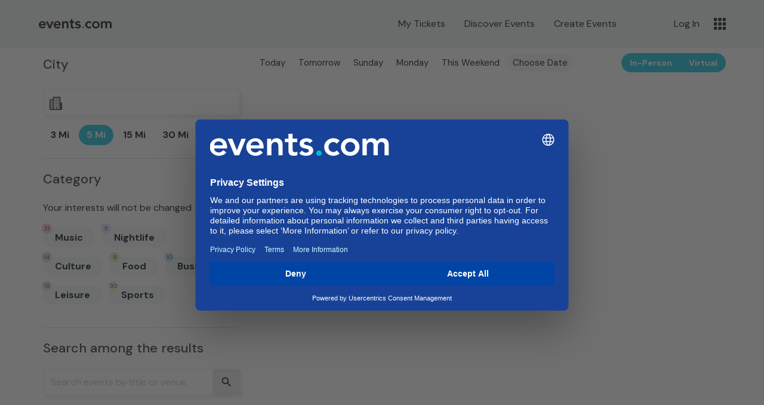

--- FILE ---
content_type: text/html; charset=UTF-8
request_url: https://discover.events.com/forme?lat=32.7153&lng=-117.157&day=2022-11-24
body_size: 12354
content:
<!DOCTYPE html>
<html>

<head>
    <script id="usercentrics-cmp" src="https://web.cmp.usercentrics.eu/ui/loader.js" data-settings-id="-lr3O6xPkhiviX" async></script>
    
        <!-- Google Tag Manager -->
        <script>
            (function(w, d, s, l, i) {
                    w[l] = w[l] || [];
                    w[l].push({'gtm.start': new Date().getTime(), event: 'gtm.js'});
                    var f = d.getElementsByTagName(s)[0],
                        j = d.createElement(s),
                        dl = l != 'dataLayer' ? '&l=' + l : '';
                    j.async = true;
                    j.src = 'https://www.googletagmanager.com/gtm.js?id=' + i + dl;
                    f.parentNode.insertBefore(j, f);
                })(window, document, 'script', 'dataLayer', 
                'GTM-WFRF3H8'
                                )
                    ;
        </script>
        <!-- Facebook Pixel Code -->
        <script>
            ! function(f, b, e, v, n, t, s) {
                if (f.fbq) return;
                n = f.fbq = function() {
                    n.callMethod ?
                        n.callMethod.apply(n, arguments) : n.queue.push(arguments)
                };
                if (!f._fbq) f._fbq = n;
                n.push = n;
                n.loaded = !0;
                n.version = '2.0';
                n.queue = [];
                t = b.createElement(e);
                t.async = !0;
                t.src = v;
                s = b.getElementsByTagName(e)[0];
                s.parentNode.insertBefore(t, s)
            }(window, document, 'script',
                'https://connect.facebook.net/en_US/fbevents.js');
            fbq('init', '583879738454162');
            fbq('track', 'PageView');
        </script>
        <!-- End Facebook Pixel Code -->
    
    <!-- End Google Tag Manager -->
    <meta http-equiv="X-UA-Compatible" content="IE=10,chrome=1" />
    <meta http-equiv="Content-Type" content="text/html; charset=utf-8" />
    <meta name="viewport" content="width=device-width, initial-scale=1, maximum-scale=1, user-scalable=no" />
    <link rel="apple-touch-icon" sizes="180x180" href="https://discover.events.com/b2c-fe/image/favicon/apple-touch-icon.png">
    <link rel="icon" type="image/png" sizes="32x32" href="https://discover.events.com/b2c-fe/image/favicon/favicon-32x32.png">
    <link rel="icon" type="image/png" sizes="16x16" href="https://discover.events.com/b2c-fe/image/favicon/favicon-16x16.png">
    <link rel="manifest" href="https://discover.events.com/b2c-fe/image/favicon/site.webmanifest">
    <link rel="mask-icon" href="https://discover.events.com/b2c-fe/image/favicon/safari-pinned-tab.svg" color="#5bbad5">
    <link rel="shortcut icon" href="https://discover.events.com/b2c-fe/image/favicon/favicon.ico">
    <meta name="theme-color" content="#ffffff" />

    
    <meta property="fb:app_id" content="297297850305218"/>
    <meta property="og:type" content="website"/>
    <meta property="og:url" content="https://discover.events.com/forme/"/>
    <meta property="og:title" content="Evensi - The first social network for events"/>
    <meta property="og:image" content="https://discover.events.com/file/logo-share.png"/>
    <meta property="og:description" content="All the events I love near me. Music, sport, business networking, nightlife, culture, food, and more. Events.com has over 186 million events worldwide."/>
            <meta name="robots" content="noindex"/>
    
    <title>Events.com - For me</title>
    <meta name="description" content="All the events I love near me. Music, sport, business networking, nightlife, culture, food, and more. Events.com has over 186 million events worldwide." />
    <link rel="stylesheet" href="https://discover.events.com/b2c-fe/css/vendor.css?v=0193f35c8" />
    <link rel="stylesheet" href="https://discover.events.com/b2c-fe/css/app.css?v=0193f35c8" />
    
    <link rel="stylesheet" href="https://discover.events.com/b2c-fe/css/forme.css?v=0193f35c8"/>

    <script>
        window.RemoveImage = function(selector) {
            var item = document.getElementsByClassName(selector + " hide");
            if (item[0] === undefined) {
                document.getElementsByClassName(selector)[0].className += ' hide';
            }
        };
        window.SSOlocale = "en_US";
    </script>
</head>

<body>
    <noscript>
        <img height="1" width="1" style="display:none"
            src="https://www.facebook.com/tr?id=583879738454162&ev=PageView&noscript=1" />
    </noscript>
    <!-- Google Tag Manager (noscript) -->
    <noscript>
        <iframe src="https://www.googletagmanager.com/ns.html?id='GTM-WFRF3H8'"
            height="0" width="0" style="display:none;visibility:hidden"></iframe>
    </noscript>
    <!-- End Google Tag Manager (noscript) -->
    <script type="text/javascript">
    
    (function (i, s, o, g, r, a, m) {
      i['GoogleAnalyticsObject'] = r;
      i[r] = i[r] || function () {
        (i[r].q = i[r].q || []).push(arguments)
      }, i[r].l = 1 * new Date();
      a = s.createElement(o),
              m = s.getElementsByTagName(o)[0];
      a.async = 1;
      a.src = g;
      m.parentNode.insertBefore(a, m)
    })(window, document, 'script', '//www.google-analytics.com/analytics.js', 'ga');
    
    // default values
    
            
        ga('create', 'UA-29542843-1', 'auto');
        ga('create', 'UA-29542843-2', 'auto', {'name': 'master'});

        // House Ads Tracking
        ga('create', '278904788', 'auto', { name: 'houseads' })
        
    
            ga('set', 'dimension4', "forme");

                    ga('send', 'pageview');
            ga('master.send', 'pageview');
            
    
        window.intercomSettings = {
        app_id: "n2pxoia3"
    };
            
    (function () {
        var w = window;
        var ic = w.Intercom;
        if (typeof ic === "function") {
        ic('reattach_activator');
        ic('update', intercomSettings);
        } else {
            var d = document;
            var i = function () {
                i.c(arguments);
            };
            i.q = [];
            i.c = function (args) {
                i.q.push(args);
            };
            w.Intercom = i;
            function l() {
                var s = d.createElement('script');
                s.type = 'text/javascript';
                s.async = true;
                s.src = 'https://widget.intercom.io/widget/n2pxoia3';
                var x = d.getElementsByTagName('script')[0];
                x.parentNode.insertBefore(s, x);
            }
            if (w.attachEvent) {
                w.attachEvent('onload', l);
            } else {
                var d = document;
                var i = function () {
                    i.c(arguments);
                };
                i.q = [];
                i.c = function (args) {
                    i.q.push(args);
                };
                w.Intercom = i;
                function l() {
                    var s = d.createElement('script');
                    s.type = 'text/javascript';
                    s.async = true;
                    s.src = 'https://widget.intercom.io/widget/l0iqhnh5';
                    var x = d.getElementsByTagName('script')[0];
                    x.parentNode.insertBefore(s, x);
                }
                if (w.attachEvent) {
                    w.attachEvent('onload', l);
                } else {
                    w.addEventListener('load', l, false);
                }
            }
        }
    })();
    
</script>
    <div class="wrapper" id="app">
        <nav class="header white-bg" ref="header">
    <div class="edc-header pa3 ph0-l flex items-center justify-between ">
        <div
            class="header__content ph4-m flex justify-between items-center w-100 ph5-ns">
            <div class="flex">
                <a href="https://events.com">
                    <img src="https://discover.events.com/b2c-fe/image/evensi.svg"
                        class="logo-events db h-100 mw5 mw-none-ns center ma0-ns" />
                </a>
                            </div>
            <div class="flex flex-wrap items-center">
                <div class="header__profile flex items-center">
                    <div class="header__buttons items-center dn flex-l">
                        <a href="https://my.events.com" class="ml4">My Tickets</a>
                        <a href="/forme/" class="ml4">Discover Events</a>
                        <a href="https://promote.events.com/user/organize/draft?iro=b2c" class="ml4">Create Events</a>
                    </div>
                </div>
                                    <span onclick="eventsLogin()" class="login dn db-ns">Log In</span>
                    <span class="login__icon header__user db dn-ns"></span>
                                <span class="login__close dn"></span>
                <img class="app-selector-menu" src="https://discover.events.com/b2c-fe/image/menu.svg" />
            </div>
        </div>
    </div>
            <div class="header__content dn-ns pv3 ph4-m ph3 flex justify-between items-center ph5-ns">
            <span style="display: flex; align-items: center;">
                <a href="https://discover.events.com/" title="Events.com browse" target="_self" class="dib evensi__logo forme"></a>
                <a href="https://discover.events.com/" title="Events.com browse" target="_self"
                    class="dn-m evensi__logo-browse-forme"></a>
                <a href="https://discover.events.com/" title="Events.com browse" target="_self"
                    class="evensi__logo-browse menu__open-img" style="display: none;"></a>
            </span>
                            <div class="city-header-wrap">
                    <city-header :city="city" @open-menu="menuOpen = true"></city-header>
                </div>
                        <img src="https://discover.events.com/b2c-fe/image/icon-close.svg" id="close_menu_img" />
        </div>
    </nav>
    <div class="menu-mobile">
        <div class="flex flex-column content-between menu-mobile__menu">
            <div>
                <a class="menu-mobile__item flex justify-between db dn-ns" href="/forme/">
                    Discover Events
                </a>
                <a class="menu-mobile__item flex justify-between db dn-ns" href="https://promote.events.com/user/organize/draft?iro=b2c">
                    Create Events
                </a>
            </div>
            <hr class="w-90 mv2 db dn-ns" />
            <div class="menu-mobile__footer">
                <span class="menu-mobile__item flex justify-between db dn-ns" onclick="eventsLogin()">Log In</span>
            </div>
        </div>
    </div>
    <div id="menu-mobile-click"></div>

<div class="app-selector">
    <span class="app-selector-title">
        Events.com apps
    </span>
    <a href="https://org.events.com" class="app-selector-link flex flex-row items-center no-underline pointer ttc">
        <div class="app-selector-link-wrapper flex items-center">
            <img src="https://discover.events.com/b2c-fe/image/icon-sell.svg" class="app-selector-link-icon mr3" />
            <div class="app-selector-link-description flex flex-column justify-start items-start ">
                <img src="https://discover.events.com/b2c-fe/image/sell.svg" class="app-selector-link-logo" />
                <span style="margin-top: 5px">
                    Sell tickets and manage registrations
                </span>
            </div>
        </div>
    </a>
    <a href="https://my.events.com" class="app-selector-link flex flex-row items-center no-underline pointer ttc">
        <div class="app-selector-link-wrapper flex items-center">
            <img src="https://discover.events.com/b2c-fe/image/icon-experience.svg" class="app-selector-link-icon mr3" />
            <div class="app-selector-link-description flex flex-column justify-start items-start ">
                <img src="https://discover.events.com/b2c-fe/image/experience.svg" class="app-selector-link-logo" />
                <span style="margin-top: 5px">
                    View my tickets and registrations
                </span>
            </div>
        </div>
    </a>
    <a href="https://promote.events.com" class="app-selector-link flex flex-row items-center no-underline pointer ttc">
        <div class="app-selector-link-wrapper flex items-center">
            <img src="https://discover.events.com/b2c-fe/image/icon-promote.svg" class="app-selector-link-icon mr3" />
            <div class="app-selector-link-description flex flex-column justify-start items-start ">
                <img src="https://discover.events.com/b2c-fe/image/promote-full.svg" class="app-selector-link-logo" />
                <span style="margin-top: 5px">
                    Sell more tickets through digital marketing
                </span>
            </div>
        </div>
    </a>
    <a href="https://calendar.events.com" class="app-selector-link flex flex-row items-center no-underline pointer ttc">
        <div class="app-selector-link-wrapper flex items-center">
            <img src="https://discover.events.com/b2c-fe/image/icon-calendar.svg" class="app-selector-link-icon mr3" />
            <div class="app-selector-link-description flex flex-column justify-start items-start ">
                <img src="https://discover.events.com/b2c-fe/image/calendar.svg" class="app-selector-link-logo" />
                <span style="margin-top: 5px">
                    Add an event calendar to your website
                </span>
            </div>
        </div>
    </a>
    <a href="https://discover.events.com" class="app-selector-link flex flex-row items-center no-underline pointer ttc">
        <div class="app-selector-link-wrapper flex items-center">
            <img src="https://discover.events.com/b2c-fe/image/icon-browse.svg" class="app-selector-link-icon mr3" />
            <div class="app-selector-link-description flex flex-column justify-start items-start ">
                <img src="https://discover.events.com/b2c-fe/image/browse-full.svg" class="app-selector-link-logo" />
                <span style="margin-top: 5px">
                    Find events by location and categories
                </span>
            </div>
        </div>
    </a>
    <a href="https://virtual.events.com" class="app-selector-link flex flex-row items-center no-underline pointer ttc">
        <div class="app-selector-link-wrapper flex items-center">
            <img src="https://discover.events.com/b2c-fe/image/icon-virtual.svg" class="app-selector-link-icon mr3" />
            <div class="app-selector-link-description flex flex-column justify-start items-start ">
                <img src="https://discover.events.com/b2c-fe/image/virtual.svg" class="app-selector-link-logo" />
                <span style="margin-top: 5px">
                </span>
            </div>
        </div>
    </a>
</div>

<div id="menu-selector-click"></div>
        <div class="outcontent">
            
        </div>

        <div class="content forme">
            

    <div class="forme-wrap flex flex-column flex-row-l justify-star mt3 mt5-ns" id="forme-search">

    <template v-if="cityIncomplete || interestsIncomplete">
    <transition name="modal">
    <div class="modal-mask">
    <div class="modal-wrapper">
    <div class="modal-dialog" role="document">
    <div class="modal-content">
    <div class="left">

    <picture>
        <source media="(min-width: 80em)" srcset="https://discover.events.com/b2c-fe/image/forme-modal@2x.jpg">
        <source media="(min-width: 60em)" srcset="https://discover.events.com/b2c-fe/image/forme-modal.jpg">
        <img src="https://discover.events.com/b2c-fe/image/forme-modal.jpg" alt="Flowers" style="width:auto;">
    </picture>
    <div>
    <img src="https://discover.events.com/b2c-fe/image/evensi.svg" alt="evensi" style="width:auto;">

    <h2 style="margin: 40px 85px 40px 0px; line-height: 1.2; font-weight: normal;">
        {{translations.real_experiences}}
    </h2>
    </div>
    </div>
    <div class="shadow"></div>
    <div class="right">
        <div class="modal-header">
            <div id="close-modal" class="icon dib dn-l clickable"
                 @click="interestsIncomplete = false; cityIncomplete = false"></div>
        </div>
        <div class="modal-body">
            <template
                v-if="cityIncomplete && !interestModalDetail && queryCoords.latitude && queryCoords.longitude">
                <h3>{{translations.enter_city}}</h3>
                <forme-city-autocomplete :coords="queryCoords" @coords-selected="coordsSelected"
                                         @city-selected="city=$event"></forme-city-autocomplete>
            </template>
            <template v-if="interestsIncomplete && !interestModalDetail">
                <h3>{{translations.sel_min_interests}}</h3>
                <p>{{translations.stringa349}}</p>
                <interests-selector @interest-selected="selectModalInterest($event)"
                                    :interests="interests" :selected-interest="interestModalDetail">
                </interests-selector>
                <p>{{translations.stringa178}}</p>

                <div class="modal-footer">
                    <button type="button" class="buttn-edc buttn-edc-primary buttn-edc-regular w-100" @click="saveInterests()"
                            :disabled="countInterests() < 5">{{translations.confirm}}
                    </button>
                </div>
            </template>

            <div v-else>
                <arrow-back-bar @back="selectModalInterest(null)"></arrow-back-bar>
                <interest-detail :interest-detail="interestModalDetail"
                                 :interest-box-top="interestBoxTop" :translations="translations" :full="true"
                                 @interest-selected="selectModalInterest($event)"
                                 @sub-interest-selected="selectSubInterest($event, false)"
                                 @sub-interest-selected-all="selectAllTags($event, false)"
                                 @sub-interest-deselected-all="deSelectAllTags($event, false)">
                </interest-detail>
            </div>
        </div>
    </div>
    </div>
    </div>
    </div>
    </div>
    </transition>
    </template>
    <forme-event-preview-full :translations="translations" :is-logged="isLogged" :evt="eventPreviewData"
                              :interests="interests"
                              @close-preview="eventPreviewData = null;"></forme-event-preview-full>
    <div id="formemenu" class="w-100-m w-third-l" :class="{'open': menuOpen}">
    <div class="panel-scrollable" @click="selectInterest(null)">
    <div class="panel-content">
    <div style="padding-top: 1rem;">
    <h3 class="filters__title">City</h3>
    <div class="city-input" v-if="queryCoords.latitude && queryCoords.longitude">
        <forme-city-autocomplete :coords="queryCoords" @coords-selected="coordsSelected"
                                 @city-selected="city=$event" tabindex="0">
        </forme-city-autocomplete>
    </div>
    </div>
    <div class="hide-overflow">
        <template>
            <div id="range-selector">
                <div v-for="range in distances" :data-km-range="range.d" class="clickable br-pill"
                     :class="{'active': range.selected}" @click="selectDistance(range)">{{range.text}}
                </div>
            </div>
        </template>
    </div>
    <div class="box with-border">
    <div class="filters-label">
    <h3>Category</h3>
    <div @click.stop="resetInterests()" class="clear-all clickable dn"
         :class="[ interestsChanged ? 'dib' : '']">
Clear all
    </div>
    </div>
    <div class="sub filters__title">
Your interests will not be changed
    </div>
    <interests-selector ref="interestselector" @interest-selected="selectInterest($event)"
                        :interests="interests" :selected-interest="interestDetail"></interests-selector>
    </div>

    <div class="box with-border btn__group-wrapper">
    <div class="flex items-center">

    <button class="btn__group btn__group-first"
            :class="virtualOnly === 'include' || virtualOnly === 'off' ? 'active' : ''"
            @click="toggleVirtual('in-person')">
        In-Person
    </button>
    <button class="btn__group btn__group-second"
            :class="virtualOnly === 'include' || virtualOnly === 'only' ? 'active' : ''"
            @click="toggleVirtual('virtual')">
        Virtual
    </button>

    </div>
    </div>

    <div class="box with-border">
    <h3 class="filters__title">
Search among the results
    </h3>
    <div class="flex items-center search__input-wrapper">

    <input placeholder="Search events by title or venue" v-model="textFilter" @change="prepareQuery()"
           class="search__input"/>
    <span v-if="textFilter && textFilter !== ''"
          class="clickable reset__filter"
          @click.stop="textFilter = ''; prepareQuery();"><svg xmlns="http://www.w3.org/2000/svg" width="11.819" height="11.82" viewBox="0 0 11.819 11.82">
  <path fill="A1A1A1" id="X_simple_1" d="M489.387,711.977l4.214-4.214a.993.993,0,0,0-1.4-1.405l-4.214,4.214-4.214-4.214a.993.993,0,1,0-1.4,1.405l4.214,4.214-4.214,4.214a.993.993,0,1,0,1.4,1.405l4.214-4.214L492.2,717.6a.993.993,0,0,0,1.4-1.405Z" transform="translate(-482.072 -706.067)"/>
</svg>
</span>
    <img src="https://discover.events.com/b2c-fe/image/icon-search.svg" class="clickable search__icon"
         @click.stop="prepareQuery()"/>

    </div>
    <span class="search__note">Results depend on the active filters</span>
    </div>
    </div>
    <interest-detail :interest-detail="interestDetail" :interest-box-top="interestBoxTop"
                     :translations="translations" @interest-selected="selectInterest($event)"
                     @sub-interest-selected="selectSubInterest($event)"
                     @sub-interest-selected-all="selectAllTags($event)"
                     @sub-interest-deselected-all="deSelectAllTags($event)"></interest-detail>
    </div>
    <preview-events-count :number="totalEvents" :translations="translations" @confirm="menuOpen = false">
    </preview-events-count>
    </div>
    <div id="formemain" class="w-100-m w-two-thirds-l pa0 pl2" @click="selectInterest(null);">

    
    <div class="flex items-center justify-between pr5-ns day-bar">
    <ul id="date-selector" class="tag tag-sm">
    <template>
    <li class="clickable" :class="{'active': selDate==='today'}" @click.stop="selectDate('today')">
Today</li>
    <li class="clickable" :class="{'active': selDate==='tomorrow'}"
        @click.stop="selectDate('tomorrow')">Tomorrow</li>
    <li class="clickable" :class="{'active': selDate==='plus2'}" @click.stop="selectDate('plus2')">
        {{plus2Str}}
    </li>
    <li class="clickable" :class="{'active': selDate==='plus3'}" @click.stop="selectDate('plus3')">
        {{plus3Str}}
    </li>
    <li class="clickable" :class="{'active': selDate==='weekend'}" @click.stop="selectDate('weekend')">
This weekend</li>
    <li ref="selectdatebtn" class="clickable" :class="{'active': selDate==='custom'}"
        @click.stop="openDatePicker();">
Choose date
    </li>
    </template>
    </ul>
    <div class="flex items-center btn__group-wrapper">
        <button class="btn__group btn__group-first"
                :class="virtualOnly === 'include' || virtualOnly === 'off' ? 'active' : ''"
                @click="toggleVirtual('in-person')">
            In-Person
        </button>
        <button class="btn__group btn__group-second"
                :class="virtualOnly === 'include' || virtualOnly === 'only' ? 'active' : ''"
                @click="toggleVirtual('virtual')">
            Virtual
        </button>
    </div>
    </div>
    <date-range-picker ref="picker" :locale-data="{ firstDay: 1, format: 'DD-MM-YYYY HH:mm:ss' }"
                       :single-date-picker="singleDatePicker" :auto-apply="true" :ranges="false" :open="true"
                       v-model="dateRange"
                       @toggle="checkOpen" @update="selectDate('custom')"></date-range-picker>
    <forme-event-list @event-item-click="openEventPreview($event)" @refresh-token="requestToken = $event"
                      @total-events="totalEvents = $event" :interests="interests" :translations="translations"
                      :queryparams="queryParams" :token="requestToken" :is-logged="isLogged">
    </forme-event-list>
    </div>

    </div>


        </div>

            </div>

    
    <!-- Loading -->
    <div id="loading">
        <div class="fond">
            <div class="contener_general">
                <div class="contener_mixte">
                    <div class="ballcolor ball_1">
                        &nbsp;
                    </div>
                </div>
                <div class="contener_mixte">
                    <div class="ballcolor ball_2">
                        &nbsp;
                    </div>
                </div>
                <div class="contener_mixte">
                    <div class="ballcolor ball_3">
                        &nbsp;
                    </div>
                </div>
                <div class="contener_mixte">
                    <div class="ballcolor ball_4">
                        &nbsp;
                    </div>
                </div>
            </div>
        </div>
    </div>

    <div class="modal fade v-center" id="ModalLoginSso" tabindex="-1" role="dialog">
        <div class="modal-dialog" role="document">
            <div class="modal-content">
                <div class="modal-body">
                    <div id="ModalSso"></div>
                </div>
            </div>
        </div>
    </div>
    <div class="modal fade v-center evensi" id="error" tabindex="-1" role="dialog">
        <div class="modal-dialog" role="document">
            <div class="modal-content">
                <div class="modal-header">
                    <button type="button" class="close" data-dismiss="modal" aria-label="Close"><span
                            aria-hidden="true">&times;</span>
                    </button>
                    <h4 class="modal-title" id="exampleModalLabel">Oops!</h4>
                </div>
                <div class="modal-body">
                    <div class="error__content pa3">
                        <p class="error__title pb2">An unexpected error occurred. Please try again. If the problem persists contact Customer Support.</p>
                        <p class="error__description"></p>
                    </div>
                </div>
            </div>
        </div>
    </div>
    

    <!-- Save -->
    <div id="save" class="saved-feedback dn ph4 pa3">
        Your changes have been saved.
    </div>
    <div id="saved-feedback" class="saved-feedback dn ph4 pa3"></div>

    <script src="https://discover.events.com/b2c-fe/js/vendor.js?v=0193f35c8"></script>
    <script>
        const eventsLogin = ({ action, id } = {}) => {
            const p = new URLSearchParams(window.location.search)
            p.delete('forcelogin')
            const { pathname, origin } = window.location;
            const finalUrl = origin + pathname + '?' + p;
            const state = btoa(
                JSON.stringify({
                    redirect_uri: finalUrl,
                    action,
                    id
                })
            )
            const nonce = (Math.random() + 1).toString(36).substring(3)

            document.cookie = 'edcsource=Evensi; domain=events.com; secure';

            window.location.href = `https://reg-apisvc.prod.events.com/v2/authorize?client_id=evensi-sso&redirect_uri=https://discover.events.com/sso/exchange&scope=openid email refreshToken VIEW_EVENT&response_type=code&response_mode=fragment&nonce=` + nonce +'&state=' + state + `&intent=browse`
        }

        const eventsLogout = () => {
            window.location.href = 'https://discover.events.com/sso/logout'
        }

        const checkAuth = async () => {
            const res = await fetch('/sso/check.php');
            const json = await res.json();

            return json.data;
        };

        
        window.onload = () => {
            const p = new URLSearchParams(window.location.search);
            p.delete('forcelogin');

            const { pathname, origin } = window.location;
            const finalUrl = origin + pathname + '?' + p;
            const state = btoa(JSON.stringify({ redirect_uri: finalUrl }));
            const nonce = (Math.random() + 1).toString(36).substring(3);

            document.cookie = 'edcsource=Evensi; domain=events.com; secure';
        
            const url =
                `https://reg-apisvc.prod.events.com/v2/authorize?client_id=evensi-sso&redirect_uri=https://discover.events.com/sso/exchange&scope=openid email refreshToken VIEW_EVENT&response_type=code&response_mode=fragment&nonce=` +
                nonce +
                '&state=' +
                state +
                `&intent=browse&prompt=none`;
        

            const iframe = document.createElement('iframe');
            iframe.setAttribute('id', 'auto-login-frame');
            iframe.style.display = 'none';
            iframe.style.width = 0;
            iframe.style.height = 0;
            document.body.appendChild(iframe);
            iframe.setAttribute('src', url);

            setTimeout(() => {
                checkAuth().then(({ id, logged }) => {
        
                    const userId = null;
                    const isLogged = false;
        
                    if ((userId !== id) || (logged !== isLogged)) {
                        location.href = location.href;
                    }

                    document.body.removeChild(iframe);
                });
            }, 2000);
        };
        
    </script>
    <script src="https://discover.events.com/b2c-fe/js/app.js?v=0193f35c8"></script>

    
    <script type="text/javascript">
        function initPlacesAndGeocoder() {
            window.googlePlacesService = new google.maps.places.AutocompleteService();
            window.googleGeocoder = new google.maps.Geocoder();
            window.googlePlaces = google.maps.places;
        }
    </script>
    <script
        src="https://maps.googleapis.com/maps/api/js?key=AIzaSyCHlRriVIHYf9Fn0ZeFKC-8JBXuh6PCaY4&libraries=places&callback=initPlacesAndGeocoder">
    </script>

        <script>
        window.eb_aff_code = 'ebopdstevensi';
        window.eb_discount_code = '';

        window.EvLang()
            </script>

    
    <script src="https://www.eventbrite.com/static/widgets/eb_widgets.js"></script>
    <script src="https://discover.events.com/b2c-fe/js/forme.js?v=0193f35c8" rel="prefetch"></script>
    <script type="text/javascript">
        var selectedInterests = [];

        var listInterests = [{"class":"musica sel","id":"1","translation":"Music","tag":[{"id":"1","name":"music","selected":1},{"id":"24","name":"acoustic","selected":1},{"id":"25","name":"ambient","selected":1},{"id":"26","name":"blues","selected":1},{"id":"27","name":"classical","selected":1},{"id":"2","name":"concerts","selected":1},{"id":"28","name":"country","selected":1},{"id":"29","name":"dance","selected":1},{"id":"115","name":"drum & bass","selected":1},{"id":"30","name":"dubstep","selected":1},{"id":"31","name":"electronic","selected":1},{"id":"19","name":"festivals","selected":1},{"id":"32","name":"folk","selected":1},{"id":"33","name":"funk","selected":1},{"id":"34","name":"hip hop","selected":1},{"id":"35","name":"indie","selected":1},{"id":"36","name":"industrial","selected":1},{"id":"37","name":"jazz","selected":1},{"id":"112","name":"latin american","selected":1},{"id":"38","name":"metal","selected":1},{"id":"39","name":"new wave","selected":1},{"id":"40","name":"pop","selected":1},{"id":"48","name":"progressive","selected":1},{"id":"41","name":"punk","selected":1},{"id":"42","name":"rap","selected":1},{"id":"43","name":"reggae","selected":1},{"id":"44","name":"rock","selected":1},{"id":"45","name":"ska","selected":1},{"id":"47","name":"soul","selected":1},{"id":"46","name":"synthpop","selected":1},{"id":"23","name":"vjing","selected":1}]},{"class":"night sel","id":"5","translation":"Nightlife","tag":[{"id":"14","name":"nightlife","selected":1},{"id":"15","name":"aperitifs","selected":1},{"id":"3","name":"discos","selected":1},{"id":"50","name":"happy hour","selected":1},{"id":"55","name":"dates","selected":1},{"id":"52","name":"nightclub","selected":1},{"id":"53","name":"open bar","selected":1},{"id":"49","name":"party","selected":1},{"id":"51","name":"rave","selected":1},{"id":"54","name":"theme dinners","selected":1},{"id":"56","name":"hookups","selected":1}]},{"class":"cultura sel","id":"2","translation":"Culture","tag":[{"id":"4","name":"culture","selected":1},{"id":"6","name":"art","selected":1},{"id":"7","name":"cinema","selected":1},{"id":"65","name":"philosophy","selected":1},{"id":"111","name":"photography","selected":1},{"id":"66","name":"education","selected":1},{"id":"8","name":"exhibit","selected":1},{"id":"127","name":"Museum","selected":1},{"id":"113","name":"painting","selected":1},{"id":"109","name":"politics","selected":1},{"id":"63","name":"sculpture","selected":1},{"id":"107","name":"fashion shows","selected":1},{"id":"5","name":"theater","selected":1},{"id":"114","name":"video maker","selected":1}]},{"class":"eno sel","id":"3","translation":"Food","tag":[{"id":"9","name":"food","selected":1},{"id":"59","name":"tastings","selected":1},{"id":"61","name":"sweets","selected":1},{"id":"58","name":"ice cream","selected":1},{"id":"62","name":"international","selected":1},{"id":"10","name":"country fairs","selected":1},{"id":"60","name":"slow food","selected":1},{"id":"104","name":"vegetarian","selected":1},{"id":"57","name":"wine","selected":1}]},{"class":"fiere sel","id":"4","translation":"Business","tag":[{"id":"12","name":"trade shows","selected":1},{"id":"68","name":"antiques","selected":1},{"id":"17","name":"business","selected":1},{"id":"67","name":"collecting","selected":1},{"id":"69","name":"conventions","selected":1},{"id":"20","name":"courses","selected":1},{"id":"13","name":"expos","selected":1},{"id":"117","name":"Start Up","selected":1},{"id":"105","name":"technology","selected":1},{"id":"70","name":"workshop","selected":1}]},{"class":"varie sel","id":"7","translation":"Leisure","tag":[{"id":"143","name":"Free time","selected":1},{"id":"144","name":"LGBTQ*","selected":1},{"id":"140","name":"Virtual event","selected":1},{"id":"101","name":"charity","selected":1},{"id":"102","name":"buskers","selected":1},{"id":"126","name":"Cannabis","selected":1},{"id":"99","name":"circus","selected":1},{"id":"128","name":"Comics","selected":1},{"id":"97","name":"family","selected":1},{"id":"18","name":"flash mob","selected":1},{"id":"95","name":"games","selected":1},{"id":"110","name":"flea markets","selected":1},{"id":"103","name":"model building","selected":1},{"id":"98","name":"streaming","selected":1},{"id":"108","name":"tattoos","selected":1},{"id":"125","name":"Travel","selected":1},{"id":"93","name":"videogames","selected":1},{"id":"100","name":"volunteerism","selected":1},{"id":"21","name":"zombie","selected":1}]},{"class":"sport sel","id":"6","translation":"Sports","tag":[{"id":"16","name":"sports","selected":1},{"id":"132","name":"Sport Competitions","selected":1},{"id":"89","name":"martial arts","selected":1},{"id":"86","name":"athletics","selected":1},{"id":"83","name":"baseball","selected":1},{"id":"79","name":"basketball","selected":1},{"id":"91","name":"cycling","selected":1},{"id":"78","name":"bowling","selected":1},{"id":"75","name":"soccer","selected":1},{"id":"84","name":"cricket","selected":1},{"id":"123","name":"eSport","selected":1},{"id":"76","name":"american football","selected":1},{"id":"73","name":"golf","selected":1},{"id":"85","name":"horses","selected":1},{"id":"90","name":"fights","selected":1},{"id":"72","name":"motors","selected":1},{"id":"74","name":"swimming","selected":1},{"id":"77","name":"volleyball","selected":1},{"id":"122","name":"Pole Dance","selected":1},{"id":"87","name":"shooting range","selected":1},{"id":"119","name":"Skiing","selected":1},{"id":"121","name":"Snowboard","selected":1},{"id":"81","name":"airsoft","selected":1},{"id":"106","name":"summer sports","selected":1},{"id":"92","name":"extreme sports","selected":1},{"id":"80","name":"winter sports","selected":1},{"id":"129","name":"Training","selected":1},{"id":"71","name":"tennis","selected":1},{"id":"82","name":"hiking","selected":1},{"id":"94","name":"yoga","selected":1}]}]
        var distances = {"4.83":"3 Mi","8.05":"5 Mi","24.14":"15 Mi","48.28":"30 Mi","96.56":"60 Mi"}

        var language = "en";
        var locale = "en_US";

        var lat = 40.712783700000003;
        var lng = -74.005941300000018;
        var forced_lat = 32.715299999999999;
        var forced_lng = -117.157;

        var forced_day = "2022-11-24";
        var forced_category = null;

        var tokenOSM = "svBNYNHkzmbVUbPhmhTV238BlPxHR92rxBIH7wILSHMUhZlpvbdvOn83vCjx";
        var requestToken = "eyJ0eXAiOiJKV1QiLCJhbGciOiJIUzI1NiJ9.eyJpbnRlcm5hbF9yZXF1ZXN0X2NvZGUiOiJUcXY4RzNObTJ2U1dibjNYdDlBdWd6WmZ2QVZ1bEFsOSJ9.ka1I5pGSSP9oWnVwEI3hIOtniRfwmX1ReQRG_kwOpfM";

        var cityIncomplete = false;
        var interestsIncomplete = false;

        var translations = {"stringa367":"Info","stringa160":"What is Evensi?","stringa161":"Privacy","stringa162":"Terms of use","stringa163":"Contact us","stringa369":"Business","info_promo":"Your event will be listed as Featured on the Events.com network and will be recommended to interested users.","promuovi_su_evensi":"Promote an event","stringa291":"Create a public event under your name. Once on Events.com Discover, your event will be recommended to users in the same location whose interests also match.","stringa014":"Create an event","stringa397":"By using our widget you can offer your users the possibility of seeing all the events near to you.","stringa371":"Explore Discover","stringa009":"Map","stringa370":"Events near me","stringa015":"Find users and pages","stringa026":"SOCIAL LINKS","stringa433":"Sign Up","stringa432":"Log In","stringa010":"My profile","stringa148":"Created events","stringa308":"My pages","stringa410":"Saved events","promozioni":"Promotions","stringa012":"Interests","preferiti":"Favorites","stringa269":"Settings","stringa016":"Exit","stringa342":"For me","event_promo":"Featured event","users_settings_dashboard":"Settings","email_not_verified":"Email not confirmed.","generic_error":"An unexpected error occurred. Please try again. If the problem persists contact Customer Support.","confirm_email_request":"Please click here to confirm your email address.","cta_following":"Following","error_oops":"Oops!","billing_info":"Billing information","changes_saved":"Your changes have been saved.","create_event":"Create an event","stringa302":"Create a new Organization","stringa055":"Remove","download_app":"Download the app","we_broke_the_internet":"Oops, we broke the Internet!","install":"Install","from_date_to_date":"From {{ start_date }} to {{ end_date }}","preferito":"Favorite","add_preferiti":"Add to favorites","profile":"Profile","stringa025":"Account settings","stringa063":"Required fields","stringa058":"Name","senza_salvare":"If you exit without saving you will lose all changes","stringa059":"Last name","stringa065":"Make visible","stringa060":"Phone","stringa318":"Default city ","stringa259":"Language","stringa062":"Biography","stringa309":"Characters remaining","stringa296":"Save","birth_date":"Birthdate","giorno":"day","mese":"month","stringa105":"Year","stringa029":"Alerts settings","stringa030":"Alert me by email when someone starts following me","stringa420":"Email notification for saved events (one day before)","ricezione_newsletter":"Weekly newsletter with the best events in your city","stringa027":"Social network settings","ins_dati_fatt":"Enter your billing information","stato":"Select your state","ragione_sociale":"Business name","iva":"VAT number","stringa088":"Address","email":"Email","set_passw":"Set password","passw_attuale":"Current password","new_passw":"New password","confirm_passw":"Confirm new password","subscriptions":"Subscriptions","male":"Male","female":"Female","nothing":"nothing","sex":"Sex","stringa278":"Organizations","stringa411":"Saved","stringa209":"Website","stringa358":"Are you sure you want to remove your profile permanently?","stringa229":"Upload error, please try again later.","subscription_error":"Before deleting your account, you must cancel your active subscription.","delete":"Delete","manage":"Manage","eventi":"Events ","and":"and","your_event":"Your event","promuovi_interessati":"Reach interested users in $nome_citta to increase engagement by 10X.","promuovi_questo_evento":"PROMOTE THIS EVENT","promuovi_evento":"PROMOTE EVENT","view_report":"View Report","virtual_event":"Virtual event","edc_footer_about":"About","edc_footer_privacy":"Privacy","edc_footer_terms":"Terms","edc_footer_edc_apps":"Events.com apps","edc_footer_promote":"Promote","edc_footer_calendar":"Calendar","edc_footer_info":"Info","stringa316":"Are you an event organizer?","the_easiest_way_to_promote":"The easiest way to promote your events","get_started":"Get started ","sso_sell_desc":"Sell tickets and manage registrations","sso_experience_desc":"View my tickets and registrations","sso_promote_desc":"Sell more tickets through digital marketing","sso_calendar_desc":"Add an event calendar to your website","sso_browse_desc":"Find events by location and categories","logout":"Logout","canceled":"Event canceled","edc_footer_browse":"Discover","search_desc":"Search events by title or venue","search_note":"Results depend on the active filters","stringa083":"Search","translatedInterests":{"interesse001":"music","interesse002":"concerts","interesse019":"festivals","interesse023":"vjing","interesse024":"acoustic","interesse025":"ambient","interesse026":"blues","interesse027":"classical","interesse028":"country","interesse029":"dance","interesse030":"dubstep","interesse031":"electronic","interesse032":"folk","interesse033":"funk","interesse034":"hip hop","interesse035":"indie","interesse036":"industrial","interesse037":"jazz","interesse038":"metal","interesse039":"new wave","interesse040":"pop","interesse041":"punk","interesse042":"rap","interesse043":"reggae","interesse044":"rock","interesse045":"ska","interesse046":"synthpop","interesse047":"soul","interesse048":"progressive","interesse112":"latin american","interesse115":"drum & bass","interesse004":"culture","interesse005":"theater","interesse006":"art","interesse007":"cinema","interesse008":"exhibit","interesse063":"sculpture","interesse065":"philosophy","interesse066":"education","interesse107":"fashion shows","interesse109":"politics","interesse111":"photography","interesse113":"painting","interesse114":"video maker","interesse127":"Museum","interesse009":"food","interesse010":"country fairs","interesse057":"wine","interesse058":"ice cream","interesse059":"tastings","interesse060":"slow food","interesse061":"sweets","interesse062":"international","interesse104":"vegetarian","interesse012":"trade shows","interesse013":"expos","interesse017":"business","interesse020":"courses","interesse067":"collecting","interesse068":"antiques","interesse069":"conventions","interesse070":"workshop","interesse105":"technology","interesse117":"Start Up","interesse003":"discos","interesse014":"nightlife","interesse015":"aperitifs","interesse049":"party","interesse050":"happy hour","interesse051":"rave","interesse052":"nightclub","interesse053":"open bar","interesse054":"theme dinners","interesse055":"dates","interesse056":"hookups","interesse016":"sports","interesse071":"tennis","interesse072":"motors","interesse073":"golf","interesse074":"swimming","interesse075":"soccer","interesse076":"american football","interesse077":"volleyball","interesse078":"bowling","interesse079":"basketball","interesse080":"winter sports","interesse081":"airsoft","interesse082":"hiking","interesse083":"baseball","interesse084":"cricket","interesse085":"horses","interesse086":"athletics","interesse087":"shooting range","interesse089":"martial arts","interesse090":"fights","interesse091":"cycling","interesse092":"extreme sports","interesse094":"yoga","interesse106":"summer sports","interesse119":"Skiing","interesse121":"Snowboard","interesse122":"Pole Dance","interesse123":"eSport","interesse129":"Training","interesse132":"Sport Competitions","interesse018":"flash mob","interesse021":"zombie","interesse093":"videogames","interesse095":"games","interesse097":"family","interesse098":"streaming","interesse099":"circus","interesse100":"volunteerism","interesse101":"charity","interesse102":"buskers","interesse103":"model building","interesse108":"tattoos","interesse110":"flea markets","interesse125":"Travel","interesse126":"Cannabis","interesse128":"Comics","interesse140":"Virtual event","interesse143":"Free time","interesse144":"LGBTQ*"},"add_to_calendar":"Add to calendar","clear_all":"Clear all","confirm":"Confirm","discover_world_of_events":"Start now to discover a world of events near you!","draft":"Draft","edit":"Edit","enter_city":"Enter your city","event_plural":"events","event_from":"Event from","featured":"Featured","filters":"Filters","followers":"Followers","future_events":"Upcoming events","loading":"Loading","no_event_interests":"No event in your interests","past_events":"Past events","promote":"Promote","real_experiences":"Real Experiences Are Forever","salutation_hey":"Hey!","sel_min_interests":"Select at least 5 interests","stringa139":"Monday","stringa140":"Tuesday","stringa141":"Wednesday","stringa142":"Thursday","stringa143":"Friday","stringa144":"Saturday","stringa145":"Sunday","weekend":"weekend","from":"From","to":"To","tomorrow":"Tomorrow","see_all_events":"See all your events","interessi_non_modificati":"Your interests will not be changed","stringa001":"The first social network for events","stringa002":"All the events I love near me.","stringa003":"Music, sport, business networking, nightlife, culture, food, and more. Events.com has over 186 million events worldwide.","stringa017":"Music","stringa019":"Food","stringa020":"Culture","stringa021":"Fairs","stringa022":"Sports","stringa023":"Leisure","stringa040":"nightlife","stringa052":"ADD OTHER INTERESTS","stringa071":"Today","stringa074":"Find Facebook friends","stringa077":"Uncheck all","stringa082":"View event details","stringa084":"City","stringa086":"Hosted by","stringa092":"EVENTS WITHIN MY INTERESTS","stringa093":"Other events","stringa094":"Load more events","stringa095":"In ","stringa096":"Hours","stringa097":"Away","stringa115":"Follow","stringa127":"January","stringa128":"February","stringa129":"March","stringa130":"April","stringa131":"May","stringa132":"June","stringa133":"July","stringa134":"August","stringa135":"September","stringa136":"October","stringa137":"November","stringa138":"December","stringa150":"No other events","stringa151":"Finished","stringa152":"Now","stringa153":"Shortly","stringa154":"In 1 hour","stringa155":"Completed events","stringa157":"No events found.","stringa168":"Current position","stringa442":"Report this event","reportString":"Report this event","stringa174":"Check all","stringa178":"You can edit your interests in the profile settings","stringa202":"City or address","stringa204":"Category","stringa254":"Read more...","stringa293":"The words you search for must have at least 3 characters!","stringa275":"Share","stringa317":"Check out other events in","stringa334":"Zoom in to view the area events","stringa335":"No event found in the area","stringa349":"Select some interests to personalize your experience and find the events that match your style!","stringa353":"Try to change date or city!","stringa408":"Save event","stringa409":"Saved","radius":"Radius","this_week":"This week","this_weekend":"This weekend","choose_date":"Choose date","buy_ticket":"Get your tickets","impressions":"Views","mod_il":"Last update","heres_your_event":"Here is your event.","forme_not_promoted_tltip":"Discover users may see it in different positions, based on their personal preferences. Make your event more visible with Events.com Promote.","forme_promoted_tltip":"Discover users may see it in different positions, based on their personal preferences. To see it as a user, open a new browser window in \u201cincognito\u201d mode and change the Category filters to match your event.","promote_now":"Promote Now","find_ticket":"Find tickets","search_among_results":"Search among the results","card_and_dresscode":"Membership card and dress code"};

        //overwrite few translations to guarantee backward compatibility
        translations.startFollow = "Follow";
        translations.finiscFollow = "Following";
        translations.remove = "Remove";
        translations.interest = "Interests";
        translations.past = "Past events";
        translations.viewReport = "View Report";
        translations.events = "events";
        translations.addFavorite = "Add to favorites";
        translations.favorite = "Favorite";

        var isLogged = false;

        window.forMe.init(
            lat,
            lng,
            forced_lat,
            forced_lng,
            forced_day,
            forced_category,
            listInterests,
            distances,
            tokenOSM,
            requestToken,
            translations,
            isLogged,
            locale,
            cityIncomplete,
            interestsIncomplete
        );
    </script>

</body>

</html>


--- FILE ---
content_type: text/css
request_url: https://discover.events.com/b2c-fe/css/app.css?v=0193f35c8
body_size: 55106
content:
@import url(https://fonts.googleapis.com/css2?family=DM+Sans:wght@400;500;700&display=swap);h1,h2,h3,h4,h5,h6{font-family:var(--dm-sans);font-style:normal;color:var(--dark-black);line-height:var(--headers-line-height)}h1,h2,h3,h4,h5,h6{font-weight:var(--weight-medium)}h1{font-size:48px}h2{font-size:40px;margin:0}@media (max-width:576px){h2{font-size:30px;line-height:40px;padding-bottom:20px}}h3{font-size:32px;padding-bottom:18px;margin:0}@media (max-width:576px){h3{font-size:20px;line-height:28px;padding-bottom:14px}}h4{font-size:24;margin:0}@media (max-width:576px){h4{font-size:14px;line-height:22px;padding-bottom:0}}h5{font-size:20px;margin:0}@media (max-width:576px){h5{font-size:16px;line-height:22px;padding-bottom:0}}h6{font-size:18px;margin:0}@media (max-width:576px){h6{font-size:14px;line-height:22px;padding-bottom:0}}*{-webkit-overflow-scrolling:touch}body,header,html{background-color:#fff;font-family:DM Sans,sans-serif;font-size:16px;line-height:18px}body,html,input,output,textarea{color:#000}body,html{height:100%}body.noscroll{overflow:hidden}.modal-backdrop{z-index:3000}@media (min-width:576px){body{display:flex;flex-direction:column}.wrapper{flex:1 0 auto}}p{padding:0}h1,h2,h3,h4,h5,h6,p{margin:0}h1 small,h2 small,h3 small,h4 small,h5 small,h6 small{color:#000}h1{font-size:30px;line-height:36px;font-weight:700}@media (min-width:576px){h1{font-size:35px;line-height:42px}}.curp,a{cursor:pointer}a{transition:all,.3s;color:#000}a,a:focus,a:hover{text-decoration:none}a:focus,a:hover{color:#00bcda}a.active.focus,a.active:focus,a.focus,a:active.focus,a:active:focus,a:focus{outline:none}.red-link,.with-red-links a,a.red{color:#00bcda;background-color:transparent;border:0;outline:none}@media (max-width:500px){.red-link,.with-red-links a,a.red{text-overflow:ellipsis;white-space:nowrap;overflow:hidden;display:block}}.red-link svg,.with-red-links a svg,a.red svg{fill:#00bcda}.red-link span,.with-red-links a span,a.red span{color:#00bcda}.red-link:focus,.red-link:hover,.with-red-links a:focus,.with-red-links a:hover,a.red:focus,a.red:hover{outline:none;color:#30acd8}.red-link:focus svg,.red-link:hover svg,.with-red-links a:focus svg,.with-red-links a:hover svg,a.red:focus svg,a.red:hover svg{fill:#30acd8}.red-link:focus span,.red-link:hover span,.with-red-links a:focus span,.with-red-links a:hover span,a.red:focus span,a.red:hover span{color:#30acd8}#evensi-logo{display:block;fill:#00bcda}#evensi-logo:hover{fill:#bc2d38}#evensi-logo-footer{fill:#00bcda;width:178px;height:auto}.txt-medium{font-size:30px;line-height:36px}.txt-normal,.txt-normal h1{font-size:20px;line-height:24px}.txt-normal h1{display:inline-block}.txt-light{font-size:14px;line-height:18px;font-family:DM Sans,sans-serif}.max-width{max-width:1250px;margin:0 auto}.flgr-one{flex-grow:1}.flgr-two{flex-grow:2}.flgr-tree{flex-grow:3}a.read-more{font-size:17px;line-height:20px;border-bottom:2px solid var(--primary);padding:0 8px 2px}a.read-more,a.read-more:hover{color:var(--primary)}.buttn{width:fit-content;background-color:#505c6a;border:2px solid #505c6a;color:#fff;border-radius:8px;padding:14px 18px;font-size:14px;font-weight:700;transition:background-color,.3s;transition-property:background-color;outline:none;cursor:pointer}.buttn.w-100{width:100%}.buttn svg{fill:#fff}.buttn span.hs{display:none}.buttn:hover{background-color:#30acd8;border:2px solid #30acd8;text-decoration:none;color:#fff;outline:none}.buttn:hover svg{fill:#fff}.buttn:hover:disabled{background-color:#00bcda}.buttn:hover:disabled svg{fill:#fff}.buttn.active.focus,.buttn.active:focus,.buttn.focus,.buttn:active.focus,.buttn:active:focus,.buttn:focus{outline:none}.buttn.disabled,.buttn:disabled{opacity:.5;outline:none}.buttn span>svg{vertical-align:sub}.buttn--general{border:2px solid #eceff1;background-color:#eceff1;color:#000}.buttn--general svg{fill:#000}.buttn--general span{color:#000}.buttn--general span.hh{display:inline}.buttn--general span.hs{display:none}.buttn--general:hover{border:2px solid #dde0e2;background-color:#dde0e2;color:#000}.buttn--general:hover svg{fill:#000}.buttn--general:hover span{color:#000}.buttn--general:hover span.hh{display:none}.buttn--general:hover span.hs{display:inline}.buttn--general:hover:disabled{border:2px solid #eceff1;background-color:#eceff1;opacity:.5}.buttn--general:hover:disabled svg{fill:#000}.buttn--general.active.focus,.buttn--general.active:focus,.buttn--general.focus,.buttn--general:active.focus,.buttn--general:active:focus,.buttn--general:focus,.buttn--general:hover:disabled span{color:#000}.buttn--general.active{border:2px solid #dde0e2;background-color:#dde0e2;color:#000}.buttn--general.nothover{cursor:default}.buttn--general.nothover:hover{background-color:#eceff1;border:2px solid #eceff1}.buttn--disabled-link{cursor:default;pointer-events:none;text-decoration:none}.buttn--borded,.buttn--white{color:#000}.buttn--borded svg,.buttn--white svg{fill:#000}.buttn--borded span,.buttn--white span{color:#000}.buttn--borded span.hh,.buttn--white span.hh{display:inline}.buttn--borded span.hs,.buttn--white span.hs{display:none}.buttn--borded:hover,.buttn--white:hover{background-color:#eceff1;border-color:#eceff1;color:#000}.buttn--borded:hover svg,.buttn--white:hover svg{fill:#000}.buttn--borded:hover span,.buttn--white:hover span{color:#000}.buttn--borded:hover span.hh,.buttn--white:hover span.hh{display:none}.buttn--borded:hover span.hs,.buttn--white:hover span.hs{display:inline}.buttn--borded:hover:disabled,.buttn--white:hover:disabled{background-color:#fff;border-color:#fff;opacity:.5}.buttn--borded:hover:disabled svg,.buttn--white:hover:disabled svg{fill:#000}.buttn--borded:hover:disabled span,.buttn--white:hover:disabled span{color:#000}.buttn--borded.active,.buttn--white.active{background-color:#eceff1}.buttn--borded.active.buttn--border,.buttn--white.active.buttn--border{border:2px solid #cecece}.buttn--borded.active.focus,.buttn--borded.active:focus,.buttn--borded.focus,.buttn--borded:active.focus,.buttn--borded:active:focus,.buttn--borded:focus,.buttn--white.active.focus,.buttn--white.active:focus,.buttn--white.focus,.buttn--white:active.focus,.buttn--white:active:focus,.buttn--white:focus{color:#000}.buttn--white{background-color:#fff}.buttn--white,.buttn--white:hover{border:2px solid #fff}.buttn--white-borded{border:1px solid #ff5722;background-color:#fff;color:#ff5722;text-transform:uppercase}.buttn--white-borded:hover{background-color:#ff5722;border:1px solid #ff5722;color:#fff}.buttn--white-nobord{border:1px solid #fff;background-color:#fff;color:#ff5722;text-transform:uppercase}.buttn--white-nobord:hover{background-color:#ff5722;border:1px solid #ff5722;color:#fff}.buttn--borded,.buttn--borded:hover{border:2px solid #cecece}.buttn--extramini{padding:8px 12px;font-size:14px}.buttn--light{font-weight:400}.buttn--mini{padding:10px;font-size:14px}.buttn--small{padding:12px 40px;font-size:14px}.buttn--big{border-radius:10px;padding:16px 40px;font-size:18px}.buttn--icon{border-radius:3px;padding:7px;font-size:0;line-height:0;min-height:26px;min-width:26px}.buttn--icon svg{min-width:12px;max-width:12px;height:auto}.buttn--color-primary{color:#00bcda}.buttn-edc{color:var(--tertiary);appearance:none;border:none;background:none;cursor:pointer;text-transform:none;text-decoration:none}.buttn-edc-large,.buttn-edc-medium,.buttn-edc-regular,.buttn-edc-small,.buttn-edc-xlarge,.buttn-edc-xsmall{line-height:var(--buttons-line-height);font-weight:var(--weight-bold)}.buttn-edc-xlarge{font-size:var(--buttons-xlarge-font-size);padding:var(--buttons-xlarge-font-size) calc(var(--buttons-xlarge-font-size)*5)}.buttn-edc-large{font-size:var(--buttons-large-font-size);padding:var(--buttons-large-font-size) calc(var(--buttons-large-font-size)*5)}.buttn-edc-medium{font-size:var(--buttons-medium-font-size);padding:var(--buttons-medium-font-size) calc(var(--buttons-medium-font-size)*5)}.buttn-edc-regular{font-size:var(--buttons-regular-font-size);padding-top:10px;padding-right:calc(var(--buttons-regular-font-size)*5);padding-bottom:10px;padding-left:calc(var(--buttons-regular-font-size)*5)}.buttn-edc-small{font-size:var(--buttons-small-font-size);padding:var(--buttons-small-font-size) calc(var(--buttons-small-font-size)*5)}.buttn-edc-xsmall{font-size:var(--buttons-xsmall-font-size);padding:var(--buttons-xsmall-font-size) calc(var(--buttons-xsmall-font-size)*5)}.buttn-edc.disabled,.buttn-edc:disabled{cursor:not-allowed;box-shadow:none;pointer-events:none;background-color:var(--primary-grey);color:var(--tertiary-grey)}.buttn-edc-primary,.buttn-edc-secondary,.buttn-edc-tag,.buttn-edc-tertiary,.buttn-edc[primary],.buttn-edc[secondary],.buttn-edc[tag],.buttn-edc[tertiary]{font-size:var(--buttons-large-font-size);box-shadow:var(--buttons-shadow);border-radius:var(--buttons-radius)}.buttn-edc-tertiary-border,.buttn-edc[tertiary-border]{font-size:var(--buttons-large-font-size);font-weight:var(--weight-medium);border-radius:var(--buttons-radius);border:1px solid #000}.buttn-edc-tertiary-border:hover,.buttn-edc[tertiary-border]:hover{border:1px solid #000}.buttn-edc-primary,.buttn-edc[primary]{background-color:var(--secondary)}.buttn-edc-primary:hover,.buttn-edc[primary]:hover{background-color:var(--accent-2);color:#fff!important}.buttn-edc-secondary,.buttn-edc[secondary]{background-color:var(--primary)}.buttn-edc-secondary:hover,.buttn-edc[secondary]:hover{background-color:var(--accent-3)}.buttn-edc-tertiary,.buttn-edc[tertiary]{background-color:var(--tertiary);color:var(--secondary)}.buttn-edc-tertiary:hover,.buttn-edc[tertiary]:hover{background-color:var(--tertiary);color:var(--accent-2)}.buttn-edc-tertiary-border,.buttn-edc[tertiary-border]{background-color:var(--tertiary);color:#000}.buttn-edc-tertiary-border:hover,.buttn-edc[tertiary-border]:hover{background-color:var(--secondary-grey);color:#000}.buttn-edc-tag{background-color:var(--primary-grey);color:#4b5973}.buttn-edc-circle{height:40px;width:40px;border-radius:50%}.buttn-edc-action-primary,.buttn-edc-action-secondary,.buttn-edc-action-tertiary{box-shadow:none;border-radius:0;background-color:transparent;color:var(--secondary)}.buttn-edc-action-primary:disabled,.buttn-edc-action-secondary:disabled,.buttn-edc-action-tertiary:disabled{color:var(--tertiary-grey);pointer-events:none}.buttn-edc-action-primary:hover,.buttn-edc-action-secondary:hover,.buttn-edc-action-tertiary:hover{color:var(--accent-2)}.buttn-edc-action-primary:active,.buttn-edc-action-primary:hover,.buttn-edc-action-secondary:active,.buttn-edc-action-secondary:hover,.buttn-edc-action-tertiary:active,.buttn-edc-action-tertiary:hover{text-decoration:underline}.buttn-edc-action-discover{color:#595959;box-shadow:none;border-radius:0;background-color:transparent}.buttn-edc-action-discover-active,.buttn-edc-action-discover:hover{color:var(--secondary)!important;text-decoration:underline}.buttn-edc-action-secondary{color:var(--primary)}.buttn-edc-action-secondary:hover{color:var(--accent-3)}.buttn-edc span.hs{display:none}.buttn-edc span>svg{vertical-align:sub}.buttn-edc--extramini{padding:8px 12px;font-size:14px}.buttn-edc--light{font-weight:400}.buttn-edc--mini{padding:10px;font-size:14px}.buttn-edc--small{padding:12px 40px;font-size:14px}.buttn-edc--big{border-radius:10px;padding:16px 40px;font-size:18px}.buttn-edc--icon{border-radius:3px;padding:7px;font-size:0;line-height:0;min-height:26px;min-width:26px}.buttn-edc--icon svg{min-width:12px;max-width:12px;height:auto}@media (max-width:60em){.buttn-edc.dn{display:none}}@media (min-width:60em){.buttn-edc.di-l{display:flex}}.header{background-color:#fff}@media (min-width:576px){.header{position:fixed;top:0;left:0;right:0;z-index:2000}}@media (max-width:576px){.header__username{display:none}}.header__nav{cursor:pointer;font-size:15px}@media (min-width:768px){.header__nav .buttn{width:fit-content;background-color:#505c6a;border:2px solid #505c6a;color:#fff;border-radius:8px;padding:14px 18px;font-size:14px;font-weight:700;transition:background-color,.3s;transition-property:background-color;outline:none;cursor:pointer}.header__nav .buttn.w-100{width:100%}.header__nav .buttn svg{fill:#fff}.header__nav .buttn span.hs{display:none}.header__nav .buttn:hover{background-color:#30acd8;border:2px solid #30acd8;text-decoration:none;color:#fff;outline:none}.header__nav .buttn:hover svg{fill:#fff}.header__nav .buttn:hover:disabled{background-color:#00bcda}.header__nav .buttn:hover:disabled svg{fill:#fff}.header__nav .buttn.active.focus,.header__nav .buttn.active:focus,.header__nav .buttn.focus,.header__nav .buttn:active.focus,.header__nav .buttn:active:focus,.header__nav .buttn:focus{outline:none}.header__nav .buttn.disabled,.header__nav .buttn:disabled{opacity:.5;outline:none}.header__nav .buttn span>svg{vertical-align:sub}.header__nav .buttn--general{border:2px solid #eceff1;background-color:#eceff1;color:#000}.header__nav .buttn--general svg{fill:#000}.header__nav .buttn--general span{color:#000}.header__nav .buttn--general span.hh{display:inline}.header__nav .buttn--general span.hs{display:none}.header__nav .buttn--general:hover{border:2px solid #dde0e2;background-color:#dde0e2;color:#000}.header__nav .buttn--general:hover svg{fill:#000}.header__nav .buttn--general:hover span{color:#000}.header__nav .buttn--general:hover span.hh{display:none}.header__nav .buttn--general:hover span.hs{display:inline}.header__nav .buttn--general:hover:disabled{border:2px solid #eceff1;background-color:#eceff1;opacity:.5}.header__nav .buttn--general:hover:disabled svg{fill:#000}.header__nav .buttn--general.active.focus,.header__nav .buttn--general.active:focus,.header__nav .buttn--general.focus,.header__nav .buttn--general:active.focus,.header__nav .buttn--general:active:focus,.header__nav .buttn--general:focus,.header__nav .buttn--general:hover:disabled span{color:#000}.header__nav .buttn--general.active{border:2px solid #dde0e2;background-color:#dde0e2;color:#000}.header__nav .buttn--general.nothover{cursor:default}.header__nav .buttn--general.nothover:hover{background-color:#eceff1;border:2px solid #eceff1}.header__nav .buttn--disabled-link{cursor:default;pointer-events:none;text-decoration:none}.header__nav .buttn--borded,.header__nav .buttn--white{color:#000}.header__nav .buttn--borded svg,.header__nav .buttn--white svg{fill:#000}.header__nav .buttn--borded span,.header__nav .buttn--white span{color:#000}.header__nav .buttn--borded span.hh,.header__nav .buttn--white span.hh{display:inline}.header__nav .buttn--borded span.hs,.header__nav .buttn--white span.hs{display:none}.header__nav .buttn--borded:hover,.header__nav .buttn--white:hover{background-color:#eceff1;border-color:#eceff1;color:#000}.header__nav .buttn--borded:hover svg,.header__nav .buttn--white:hover svg{fill:#000}.header__nav .buttn--borded:hover span,.header__nav .buttn--white:hover span{color:#000}.header__nav .buttn--borded:hover span.hh,.header__nav .buttn--white:hover span.hh{display:none}.header__nav .buttn--borded:hover span.hs,.header__nav .buttn--white:hover span.hs{display:inline}.header__nav .buttn--borded:hover:disabled,.header__nav .buttn--white:hover:disabled{background-color:#fff;border-color:#fff;opacity:.5}.header__nav .buttn--borded:hover:disabled svg,.header__nav .buttn--white:hover:disabled svg{fill:#000}.header__nav .buttn--borded:hover:disabled span,.header__nav .buttn--white:hover:disabled span{color:#000}.header__nav .buttn--borded.active,.header__nav .buttn--white.active{background-color:#eceff1}.header__nav .buttn--borded.active.buttn--border,.header__nav .buttn--white.active.buttn--border{border:2px solid #cecece}.header__nav .buttn--borded.active.focus,.header__nav .buttn--borded.active:focus,.header__nav .buttn--borded.focus,.header__nav .buttn--borded:active.focus,.header__nav .buttn--borded:active:focus,.header__nav .buttn--borded:focus,.header__nav .buttn--white.active.focus,.header__nav .buttn--white.active:focus,.header__nav .buttn--white.focus,.header__nav .buttn--white:active.focus,.header__nav .buttn--white:active:focus,.header__nav .buttn--white:focus{color:#000}.header__nav .buttn--white{background-color:#fff;border:2px solid #fff}.header__nav .buttn--white:hover{border:2px solid #fff}.header__nav .buttn--white-borded{border:1px solid #ff5722;background-color:#fff;color:#ff5722;text-transform:uppercase}.header__nav .buttn--white-borded:hover{background-color:#ff5722;border:1px solid #ff5722;color:#fff}.header__nav .buttn--white-nobord{border:1px solid #fff;background-color:#fff;color:#ff5722;text-transform:uppercase}.header__nav .buttn--white-nobord:hover{background-color:#ff5722;border:1px solid #ff5722;color:#fff}.header__nav .buttn--borded,.header__nav .buttn--borded:hover{border:2px solid #cecece}.header__nav .buttn--extramini{padding:8px 12px;font-size:14px}.header__nav .buttn--light{font-weight:400}.header__nav .buttn--mini{padding:10px;font-size:14px}.header__nav .buttn--small{padding:12px 40px;font-size:14px}.header__nav .buttn--big{border-radius:10px;padding:16px 40px;font-size:18px}.header__nav .buttn--icon{border-radius:3px;padding:7px;font-size:0;line-height:0;min-height:26px;min-width:26px}.header__nav .buttn--icon svg{min-width:12px;max-width:12px;height:auto}.header__nav .buttn--color-primary{color:#00bcda}.header__nav .buttn-edc{color:var(--tertiary);appearance:none;border:none;background:none;cursor:pointer;text-transform:none;text-decoration:none}.header__nav .buttn-edc-large,.header__nav .buttn-edc-medium,.header__nav .buttn-edc-regular,.header__nav .buttn-edc-small,.header__nav .buttn-edc-xlarge,.header__nav .buttn-edc-xsmall{line-height:var(--buttons-line-height);font-weight:var(--weight-bold)}.header__nav .buttn-edc-xlarge{font-size:var(--buttons-xlarge-font-size);padding:var(--buttons-xlarge-font-size) calc(var(--buttons-xlarge-font-size)*5)}.header__nav .buttn-edc-large{font-size:var(--buttons-large-font-size);padding:var(--buttons-large-font-size) calc(var(--buttons-large-font-size)*5)}.header__nav .buttn-edc-medium{font-size:var(--buttons-medium-font-size);padding:var(--buttons-medium-font-size) calc(var(--buttons-medium-font-size)*5)}.header__nav .buttn-edc-regular{font-size:var(--buttons-regular-font-size);padding-top:10px;padding-right:calc(var(--buttons-regular-font-size)*5);padding-bottom:10px;padding-left:calc(var(--buttons-regular-font-size)*5)}.header__nav .buttn-edc-small{font-size:var(--buttons-small-font-size);padding:var(--buttons-small-font-size) calc(var(--buttons-small-font-size)*5)}.header__nav .buttn-edc-xsmall{font-size:var(--buttons-xsmall-font-size);padding:var(--buttons-xsmall-font-size) calc(var(--buttons-xsmall-font-size)*5)}.header__nav .buttn-edc.disabled,.header__nav .buttn-edc:disabled{cursor:not-allowed;box-shadow:none;pointer-events:none;background-color:var(--primary-grey);color:var(--tertiary-grey)}.header__nav .buttn-edc-primary,.header__nav .buttn-edc-secondary,.header__nav .buttn-edc-tag,.header__nav .buttn-edc-tertiary,.header__nav .buttn-edc[primary],.header__nav .buttn-edc[secondary],.header__nav .buttn-edc[tag],.header__nav .buttn-edc[tertiary]{font-size:var(--buttons-large-font-size);box-shadow:var(--buttons-shadow);border-radius:var(--buttons-radius)}.header__nav .buttn-edc-tertiary-border,.header__nav .buttn-edc[tertiary-border]{font-size:var(--buttons-large-font-size);font-weight:var(--weight-medium);border-radius:var(--buttons-radius);border:1px solid #000}.header__nav .buttn-edc-tertiary-border:hover,.header__nav .buttn-edc[tertiary-border]:hover{border:1px solid #000}.header__nav .buttn-edc-primary,.header__nav .buttn-edc[primary]{background-color:var(--secondary)}.header__nav .buttn-edc-primary:hover,.header__nav .buttn-edc[primary]:hover{background-color:var(--accent-2);color:#fff!important}.header__nav .buttn-edc-secondary,.header__nav .buttn-edc[secondary]{background-color:var(--primary)}.header__nav .buttn-edc-secondary:hover,.header__nav .buttn-edc[secondary]:hover{background-color:var(--accent-3)}.header__nav .buttn-edc-tertiary,.header__nav .buttn-edc[tertiary]{background-color:var(--tertiary);color:var(--secondary)}.header__nav .buttn-edc-tertiary:hover,.header__nav .buttn-edc[tertiary]:hover{background-color:var(--tertiary);color:var(--accent-2)}.header__nav .buttn-edc-tertiary-border,.header__nav .buttn-edc[tertiary-border]{background-color:var(--tertiary);color:#000}.header__nav .buttn-edc-tertiary-border:hover,.header__nav .buttn-edc[tertiary-border]:hover{background-color:var(--secondary-grey);color:#000}.header__nav .buttn-edc-tag{background-color:var(--primary-grey);color:#4b5973}.header__nav .buttn-edc-circle{height:40px;width:40px;border-radius:50%}.header__nav .buttn-edc-action-primary,.header__nav .buttn-edc-action-secondary,.header__nav .buttn-edc-action-tertiary{box-shadow:none;border-radius:0;background-color:transparent;color:var(--secondary)}.header__nav .buttn-edc-action-primary:disabled,.header__nav .buttn-edc-action-secondary:disabled,.header__nav .buttn-edc-action-tertiary:disabled{color:var(--tertiary-grey);pointer-events:none}.header__nav .buttn-edc-action-primary:hover,.header__nav .buttn-edc-action-secondary:hover,.header__nav .buttn-edc-action-tertiary:hover{color:var(--accent-2)}.header__nav .buttn-edc-action-primary:active,.header__nav .buttn-edc-action-primary:hover,.header__nav .buttn-edc-action-secondary:active,.header__nav .buttn-edc-action-secondary:hover,.header__nav .buttn-edc-action-tertiary:active,.header__nav .buttn-edc-action-tertiary:hover{text-decoration:underline}.header__nav .buttn-edc-action-discover{color:#595959;box-shadow:none;border-radius:0;background-color:transparent}.header__nav .buttn-edc-action-discover-active,.header__nav .buttn-edc-action-discover:hover{color:var(--secondary)!important;text-decoration:underline}.header__nav .buttn-edc-action-secondary{color:var(--primary)}.header__nav .buttn-edc-action-secondary:hover{color:var(--accent-3)}.header__nav .buttn-edc span.hs{display:none}.header__nav .buttn-edc span>svg{vertical-align:sub}.header__nav .buttn-edc--extramini{padding:8px 12px;font-size:14px}.header__nav .buttn-edc--light{font-weight:400}.header__nav .buttn-edc--mini{padding:10px;font-size:14px}.header__nav .buttn-edc--small{padding:12px 40px;font-size:14px}.header__nav .buttn-edc--big{border-radius:10px;padding:16px 40px;font-size:18px}.header__nav .buttn-edc--icon{border-radius:3px;padding:7px;font-size:0;line-height:0;min-height:26px;min-width:26px}.header__nav .buttn-edc--icon svg{min-width:12px;max-width:12px;height:auto}}@media (min-width:768px) and (max-width:60em){.header__nav .buttn-edc.dn{display:none}}@media (min-width:768px) and (min-width:60em){.header__nav .buttn-edc.di-l{display:flex}}.header__buttons{margin-right:80px}.header__name{cursor:pointer;text-decoration:underline;transition:all,.3s}.header__name:hover{color:#00bcda}.header__img{width:25px;height:25px;max-width:25px;max-height:25px;overflow:hidden;border-radius:200px;position:relative;background-color:#2f3941;cursor:pointer}.header__img span{color:#fff;font-size:15px;line-height:16px;text-transform:uppercase;display:flex;align-items:center;justify-content:center;height:100%}.header__img img{width:100%;position:relative}.header__icon{background-color:#fff;height:28px;width:28px;border-radius:100%;transition:all,.3s}@media (min-width:768px){.header__icon:hover{background-color:#f3f5f7}}.header__icon .header__menu{display:none}.header__icon .header__close{display:inline-block}.header__icon.active .header__close{display:none}.header__icon.active .header__menu{display:inline-block}.header__profile{transition:all,.1s;opacity:1}.header__profile.deactive{opacity:0}@media (min-width:768px){.header__profile.deactive{opacity:1}}@media (min-width:768px){.header__icon .header__close{display:none}.header__icon .header__menu{display:inline-block}}.content,.content-max{max-width:1250px;margin:0 auto}.content-max:not(.forme),.content:not(.forme),.outcontent .eventpage__menu,.outcontent div:first-child:not(.eventpage__menu){margin-top:80px}.content-max.deactive,.content.deactive,.outcontent.deactive{overflow:hidden;height:70vh}.content-max.hide,.content.hide,.outcontent.hide{display:none}@media (max-width:479px){#page{margin:5rem auto}}.modal{text-align:center;z-index:3001}.modal .modal-dialog{display:inline-block;text-align:left;margin:0}@media (min-width:768px){.modal .modal-dialog{top:20vh}}.modal.v-center .modal-dialog{vertical-align:middle}.modal .modal-content{border-radius:0;width:100vw;height:100vh}@media (min-width:768px){.modal .modal-content{border-radius:6px;width:auto;height:auto}}.modal.evensi{text-align:center}.modal.evensi .modal-content{overflow:hidden;border:0}.modal.evensi .modal-header{background-color:#00bcda;border-bottom:0;padding:20px 15px;text-transform:none;-webkit-border-top-left-radius:5px;-webkit-border-top-right-radius:5px;-moz-border-top-left-radius:5px;-moz-border-top-right-radius:5px;-o-border-top-left-radius:5px;-o-border-top-right-radius:5px;border-top-left-radius:5px;border-top-right-radius:5px}.modal.evensi .modal-header .modal-title{color:#fff;text-align:center;font-size:20px;text-transform:none;font-weight:600}.modal.evensi .modal-header h4{font-size:16px;color:#fff;font-weight:400;margin:4px}.modal.evensi .modal-header .close{margin-top:0;opacity:1;color:#fff;font-size:28px;font-weight:100;text-shadow:none;outline:none}.modal.evensi .modal-header .close:focus,.modal.evensi .modal-header .close:hover{color:#fff}.modal.evensi .modal-body{padding:20px}.modal.evensi .modal-body.normalized{background-color:#fff;padding:20px}.modal.evensi .modal-body.font-medium{font-size:18px}.modal.evensi .modal-footer{text-align:center;border-top:1px solid #dcdcdc}.modal.evensi .modal-footer.normalized{border-top:none}.modal.evensi .modal-footer h4{font-weight:600;margin:10px 10px 16px}.modal.evensi .modal-footer ul li{padding:6px}.modal.evensi .modal-footer .evensi-bigbutton{font-size:22px;padding:20px 26px 22px;line-height:17px;border-radius:4px;text-transform:uppercase;font-weight:600;margin:25px 0}.modal.evensi .modal-footer.text-center{text-align:center!important}.modal.evensi .modal-footer .btn{border-radius:30px!important;padding-left:30px!important;padding-right:30px!important}@media screen and (min-width:768px){.modal:before{display:inline-block;vertical-align:middle;content:" "}}.saved-feedback{background:#000;color:#fff;position:fixed;bottom:0;left:0;right:0;transition:all,.3s;z-index:9999999}#ModalLoginSso .modal-body{padding-left:0;padding-right:0}@media (min-width:768px){#ModalLoginSso .modal-dialog{width:400px}}input:not([type=checkbox]):not([type=radio]),input[type=email],input[type=number],input[type=password],input[type=text],textarea{appearance:none;background-color:#fff;border-radius:5px;border:1px solid var(--primary-grey)!important;box-shadow:4px 4px 4px 0 rgba(12,56,145,.1);font-family:DM Sans,sans-serif;font-size:16px!important;color:#323232;font-weight:400;padding:.75rem;width:100%;line-height:1!important;padding-top:0!important;padding-bottom:0!important;margin-top:0!important}input:not([type=checkbox]):not([type=radio]):not(textarea),input[type=email]:not(textarea),input[type=number]:not(textarea),input[type=password]:not(textarea),input[type=text]:not(textarea),textarea:not(textarea){height:45px!important}input:not([type=checkbox]):not([type=radio]):focus,input[type=email]:focus,input[type=number]:focus,input[type=password]:focus,input[type=text]:focus,textarea:focus{outline:0}input:not([type=checkbox]):not([type=radio])::placeholder,input[type=email]::placeholder,input[type=number]::placeholder,input[type=password]::placeholder,input[type=text]::placeholder,textarea::placeholder{color:#c1c1c1}textarea{padding-top:1rem!important;padding-bottom:1rem!important}input[type=password],input[type=password]::placeholder{letter-spacing:2px}input:disabled{background:#f5f5f5}label{font-size:.9rem;font-weight:500}input[type=checkbox]:checked,input[type=radio]:checked{color:primary}.form-group .select-content{border:2px solid #e2e1e2;border-radius:5px}.form-group select{border:0;outline:none;background-color:#fff;min-width:100%;white-space:nowrap;overflow:hidden;text-overflow:ellipsis;width:100%;font-size:14px;line-height:18px;font-family:DM Sans,sans-serif;padding:6px 0 6px 12px}@media (min-width:768px){.form-group select{border-color:#fff;border-style:solid;border-width:7px 3px}}.admin-label{position:fixed;bottom:60px;left:20px;right:20px;border-radius:15px;background-color:rgba(0,0,0,.8);color:#fff;z-index:9999999}.clickable{cursor:pointer}.auth__div{font-size:14px;color:#fff;text-align:center}.auth__div a{font-weight:700}.rebranding__arrow{margin-left:1rem;margin-right:1rem}@media (max-width:576px){.rebranding__arrow{margin-left:.5rem;margin-right:.5rem}}.rebranding__events{max-width:200px;margin-bottom:auto}@media (max-width:576px){.rebranding__events{max-width:150px;margin:0}}.tooltip{display:block!important;z-index:10000}.tooltip .tooltip-inner{background:#000;color:#fff;border-radius:16px;padding:5px 10px 4px}.tooltip .tooltip-arrow{width:0;height:0;border-style:solid;position:absolute;margin:5px;border-color:#000;z-index:1}.tooltip[x-placement^=top]{margin-bottom:5px}.tooltip[x-placement^=top] .tooltip-arrow{border-width:5px 5px 0;border-left-color:transparent!important;border-right-color:transparent!important;border-bottom-color:transparent!important;bottom:-5px;left:calc(50% - 5px);margin-top:0;margin-bottom:0}.tooltip[x-placement^=bottom]{margin-top:5px}.tooltip[x-placement^=bottom] .tooltip-arrow{border-width:0 5px 5px;border-left-color:transparent!important;border-right-color:transparent!important;border-top-color:transparent!important;top:-5px;left:calc(50% - 5px);margin-top:0;margin-bottom:0}.tooltip[x-placement^=right]{margin-left:5px}.tooltip[x-placement^=right] .tooltip-arrow{border-width:5px 5px 5px 0;border-left-color:transparent!important;border-top-color:transparent!important;border-bottom-color:transparent!important;left:-5px;top:calc(50% - 5px);margin-left:0;margin-right:0}.tooltip[x-placement^=left]{margin-right:5px}.tooltip[x-placement^=left] .tooltip-arrow{border-width:5px 0 5px 5px;border-top-color:transparent!important;border-right-color:transparent!important;border-bottom-color:transparent!important;right:-5px;top:calc(50% - 5px);margin-left:0;margin-right:0}.tooltip.popover .popover-inner{background:#f9f9f9;color:#000;padding:24px;border-radius:5px;box-shadow:0 5px 30px rgba(0,0,0,.1)}.tooltip.popover .popover-arrow{border-color:#f9f9f9}.tooltip[aria-hidden=true]{visibility:hidden;opacity:0;transition:opacity .15s,visibility .15s}.tooltip[aria-hidden=false]{visibility:visible;opacity:1;transition:opacity .15s}.autosuggest__results-container{border:0;margin-top:-5px}.autosuggest__results{border:2px solid #eceff1;border-radius:8px;margin-top:-2px;opacity:1!important}.autosuggest-container{display:flex;justify-content:center;align-items:center;width:100%}.autosuggest-container input{appearance:none;-moz-appearance:none;-webkit-appearance:none;border-radius:8px;padding:.5rem 40px .5rem .75rem;border:2px solid #eceff1!important;box-shadow:none;outline:none;font-size:20px;width:100%;font-weight:700;line-height:25px}.autosuggest__results-container{border:none!important;border-bottom-left-radius:8px;border-bottom-right-radius:8px;position:absolute;background-color:#fff;z-index:2;width:100%}.autosuggest__results-container ul{width:100%;color:#1e272e;list-style:none;margin:0;padding:0}.autosuggest__results-container li{margin:0;padding:.75rem 0 .75rem .75rem;display:flex;align-items:center}.autosuggest__results-container li:hover{cursor:pointer}.autosuggest__results-item--highlighted{background-color:rgba(51,217,178,.2)}.event_content-grid,.pages_content-grid{display:grid;grid-template-columns:repeat(auto-fill,minmax(240px,1fr));gap:1rem}.pages_content-grid{grid-gap:28px 20px}.event_content-profile{display:grid;grid-template-columns:repeat(auto-fill,minmax(240px,1fr));gap:5rem 1rem}@media (min-width:480px) and (max-width:959px){.margin-auto-mobile{margin-left:auto;margin-right:auto;width:auto}}.btn__group{background-color:#d8d8d8;color:#000;font-size:14px;font-weight:700;padding:7px 14px;border:none}.btn__group-first{border-top-left-radius:100px;border-bottom-left-radius:100px}.btn__group-second{border-top-right-radius:100px;border-bottom-right-radius:100px}.btn__group.active{background-color:#00bcda;color:#fff;border:none}hr{border-top:1px solid #eceff1}#loading{position:fixed;background-color:rgba(0,0,0,.5);top:0;bottom:0;left:0;right:0;display:none;z-index:999999;text-align:center}#loading.active{display:block}#loading:before{content:" ";height:100%}#loading .fond,#loading:before{display:inline-block;vertical-align:middle}#loading .contener_general{-webkit-animation:animball_two 1.5s infinite;-moz-animation:animball_two 1.5s infinite;-ms-animation:animball_two 1.5s infinite;animation:animball_two 1.5s infinite;width:44px;height:44px;display:inline-block}#loading .contener_mixte{width:44px;height:44px;position:absolute}#loading .ballcolor{width:20px;height:20px;border-radius:50%}#loading .ball_1,#loading .ball_2,#loading .ball_3,#loading .ball_4{position:absolute;-webkit-animation:animball_one 1.5s ease infinite;-moz-animation:animball_one 1.5s infinite ease;-ms-animation:animball_one 1.5s infinite ease;animation:animball_one 1.5s ease infinite}#loading .ball_1{background-color:#cb2025;top:0;left:0}#loading .ball_2{background-color:#f8b334;top:0;left:24px}#loading .ball_3{background-color:#00a096;top:24px;left:0}#loading .ball_4{background-color:#97bf0d;top:24px;left:24px}@-webkit-keyframes animball_one{0%{position:absolute}50%{top:12px;left:12px;position:absolute;opacity:.5}to{position:absolute}}@-moz-keyframes animball_one{0%{position:absolute}50%{top:12px;left:12px;position:absolute;opacity:.5}to{position:absolute}}@-ms-keyframes animball_one{0%{position:absolute}50%{top:12px;left:12px;position:absolute;opacity:.5}to{position:absolute}}@keyframes animball_one{0%{position:absolute}50%{top:12px;left:12px;position:absolute;opacity:.5}to{position:absolute}}@-webkit-keyframes animball_two{0%{-webkit-transform:rotate(0deg) scale(1)}50%{-webkit-transform:rotate(1turn) scale(1.3)}to{-webkit-transform:rotate(2turn) scale(1)}}@-moz-keyframes animball_two{0%{-moz-transform:rotate(0deg) scale(1)}50%{-moz-transform:rotate(1turn) scale(1.3)}to{-moz-transform:rotate(2turn) scale(1)}}@-ms-keyframes animball_two{0%{-ms-transform:rotate(0deg) scale(1)}50%{-ms-transform:rotate(1turn) scale(1.3)}to{-ms-transform:rotate(2turn) scale(1)}}@keyframes animball_two{0%{transform:rotate(0deg) scale(1)}50%{transform:rotate(1turn) scale(1.3)}to{transform:rotate(2turn) scale(1)}}.app-selector,.menu-mobile{position:absolute;background-color:#fff;top:40px;left:-450px;transition:all,.3s;z-index:9999999;height:calc(100% - 60px);padding:1rem;display:none}@media (min-width:768px){.app-selector,.menu-mobile{position:fixed;height:auto}}.app-selector__menu,.menu-mobile__menu{height:100%;overflow:scroll}@media (min-width:768px){.app-selector__menu,.menu-mobile__menu{overflow:hidden}}.app-selector.active,.menu-mobile.active{left:0;display:block}.app-selector__container,.menu-mobile__container{overflow:auto}.app-selector__menu.deactive,.menu-mobile__menu.deactive{display:none}.app-selector__img,.menu-mobile__img{width:90px;height:90px;min-width:90px;min-height:90px;max-width:90px;max-height:90px;overflow:hidden;border-radius:200px;position:relative;background-color:#2f3941}.app-selector__img span,.menu-mobile__img span{color:#fff;font-size:49px;line-height:55px;display:inline-block;position:absolute;top:18px;left:0;right:0;text-transform:uppercase;text-align:center}.app-selector__name,.menu-mobile__name{font-size:25px;line-height:27px;font-weight:700}.app-selector__profile,.menu-mobile__profile{font-size:20px;line-height:24px}.app-selector__item,.menu-mobile__item{font-size:20px;padding:1rem .5rem}.app-selector__item--border,.menu-mobile__item--border{padding:20px 1rem;border-bottom:1px solid #e2e1e2}.app-selector .buttn-edc,.menu-mobile .buttn-edc{width:fit-content;margin:1rem .5rem}@media (min-width:576px){.app-selector .buttn-edc,.menu-mobile .buttn-edc{display:none!important}}@media (min-width:768px){.app-selector,.menu-mobile{right:-450px;left:unset;width:316px;font-size:14px;box-shadow:0 0 10px rgba(0,0,0,.3);border-radius:15px}.app-selector.active,.menu-mobile.active{right:4rem;left:unset}.app-selector-title,.app-selector__item,.menu-mobile-title,.menu-mobile__item{font-size:14px;padding-left:1rem!important}.app-selector-title--border,.app-selector__item--border,.menu-mobile-title--border,.menu-mobile__item--border{padding:1rem;border-bottom:1px solid #e2e1e2}.app-selector__profile,.menu-mobile__profile{display:none}}.app-selector-title,.menu-mobile-title{padding:0 .5rem;font-weight:700;text-transform:capitalize;border-bottom:none;color:#000}@media (max-width:576px){.app-selector-title,.menu-mobile-title{display:none}}.app-selector .name,.menu-mobile .name{text-overflow:ellipsis;display:block;overflow:hidden;white-space:nowrap;font-weight:700;border:none;padding-bottom:0;margin-bottom:1rem}@media (max-width:576px){.app-selector.active,.menu-mobile.active{top:80px;right:0;left:0;bottom:0;width:auto}}@media (min-width:768px){#menu-mobile-click.active,#menu-selector-click.active{position:fixed;top:0;left:0;right:0;bottom:0;z-index:9999998}}.app-selector{width:390px;padding:1rem}.app-selector-menu{cursor:pointer;width:20px;height:20px;margin-left:24px}.app-selector-link{transition:all .2s ease;padding:1rem .5rem;color:#000!important}.app-selector-link:hover{color:#000!important;background:#eff2f4}@media (max-width:576px){.app-selector-link{padding:1rem 0}}.app-selector-link-icon{height:45px;width:45px}.app-selector-link-logo{height:20px;width:auto}.app-selector-link-description{color:#74879a;font-size:14px}.app-selector-title{padding:1rem .5rem 0;color:#c1c1c1;font-weight:700;text-transform:uppercase;border-bottom:none;font-size:14px}@media (max-width:576px){.app-selector-title{display:none}}#close_menu_img{display:none}@media (max-width:576px){#close_menu_img.active{display:block}}.setting{font-size:14px;line-height:18px;font-family:DM Sans,sans-serif;display:none;margin-top:80px}.setting textarea{resize:vertical}.setting.active{display:block}.setting__menuset{flex-grow:1}.setting__menuset li,.setting__menuset ul{list-style:none;list-style-image:none;list-style-position:inside;list-style-type:none;margin:0;width:100%}.setting__menuset li{font-size:20px;line-height:24px;cursor:pointer}.setting__menuset li svg{transition:all,.3s}.setting__menuset li:hover,.setting__menuset li:hover a{color:#00bcda}.setting__menuset li:hover svg{fill:#00bcda}.setting__menuset li.active{font-weight:700;color:#000}.setting.step_sel .setting__menuset li{display:none}.setting.step_sel .setting__menuset li.active{display:block}@media (min-width:768px){.setting.step_sel .setting__menuset li{display:block}}.setting__contentset{display:none}.setting__contentset.active{display:block}@media (min-width:768px){.setting__contentset{min-width:570px;display:block}}@media screen and (min-width:576px){.setting__contentset{min-width:570px;display:block}}@media screen and (max-width:60em) and (min-width:576px){.setting__contentset{min-width:500px}}.setting__setback{width:20px}@media (min-width:768px){.setting__setback,.setting__title{display:none!important}}.setting .autocomplete__box{border:2px solid #e2e1e2!important;outline:none!important;border-radius:5px!important}.setting .autocomplete__box input.form-control{outline:none!important;padding:0;min-height:auto;border-radius:0;box-shadow:none}.setting .autocomplete__box .autocomplete__icon{line-height:0}@media (min-width:768px){.setting__settings,.setting__settings-content{display:none}}.setting__settings-content h3,.setting__settings h3{font-size:25px;line-height:30px;text-align:center}.setting__settings-content li,.setting__settings-content ul,.setting__settings li,.setting__settings ul{list-style:none;list-style-image:none;list-style-position:initial;list-style-type:none;padding:0;margin:0}.setting__settings-content li,.setting__settings li{padding-bottom:1.5rem;text-align:center}.setting__settings-content{overflow:auto}.setting__setcontback{min-width:10px}.setting .autocomplete__results{border:2px solid #e2e1e2;top:41px;border-top:0;border-radius:5px;border-top-left-radius:0;border-top-right-radius:0}.setting .autocomplete__results__item:hover{background:rgba(233,235,237,.5)}.event_content{margin-right:0}.event{text-align:left;position:relative;box-shadow:0 0 12px rgba(0,0,0,.1803921568627451);border-radius:8px;padding:10px;height:300px;background-color:#fff}.event a:hover{color:#000!important}.event:hover{background:#f7f9f9}.event__content{transition:none}.event__verified{margin-left:auto}.event__date{font-size:14px;line-height:18px;font-family:DM Sans,sans-serif}.event__title{font-size:20px;line-height:24px;text-align:left!important;font-weight:400;overflow:hidden;display:-webkit-box;-webkit-line-clamp:2;-webkit-box-orient:vertical;padding-bottom:0!important}.event__label{min-height:24px}.event__label .draft,.event__label .featured{flex-direction:column;margin-left:8px;font-weight:700;border:2px solid #000;border-radius:6px;padding:0 8px;display:inline-block;font-size:70%;color:#000}@media screen and (min-width:576px){.event__label .draft,.event__label .featured{font-size:90%}}.event__label .featured{color:#000;background-color:#fff;position:absolute;top:106px;font-size:11px;line-height:16px;padding:.25rem 1rem;display:inline-block;border-radius:100px;text-transform:uppercase;letter-spacing:.1em;margin-left:0;font-weight:700;border:none}.event__content{cursor:pointer}.event__content:not(.mobile):hover img.icon,.event__content:not(.mobile):hover img.map,.event__content img.icon.active,.event__content img.map.active{opacity:1}.event__image{margin:-10px -10px 5px;max-height:138px;min-height:138px;overflow:hidden;border-radius:10px 10px 0 0;position:relative;background-repeat:no-repeat;background-position:50%;background-size:cover;box-shadow:0 0 15px #e8e8e8}.event__image__background_culture{background-color:#ead0be}.event__image__background_music{background-color:#ffc2be}.event__image__background_nightlife{background-color:#eadcfa}.event__image__background_food{background-color:#d6f0b6}.event__image__background_fair{background-color:#c7e8f4}.event__image__background_sport{background-color:#fbf1b6}.event__image__background_timefree{background-color:#ffd9b6}.event__image__background_evensi{background-color:#00bcda}.event__image>img{width:100%;min-height:138px;min-width:100%;object-fit:cover}.event__image img.map{position:absolute;top:0;left:0;opacity:0;transition:all .3s}.event__image img.icon{opacity:0;position:absolute;min-height:40px;min-width:40px;width:10px!important;height:10px!important;top:60px;left:45%}.event:hover img.icon,.event:hover img.map,.event img.icon.active,.event img.map.active{opacity:1}.event__std{margin:0;padding:0;position:absolute;top:9px;right:9px}.event__std,.event__std:hover{background-color:transparent;border:none;border-radius:0;outline:none}.event__time{background-color:rgba(0,0,0,.4);position:absolute;top:9px;right:9px;padding:4px 6px;color:#fff;border-radius:4px;display:flex;align-items:center;line-height:17px}.event__time svg{fill:#fff;margin-right:5px;height:13px}.event__tags{position:absolute;bottom:10px;left:10px;font-size:15px;font-weight:700}.event__tags div{text-transform:capitalize;font-size:10px;color:#4b5973;background-color:var(--primary-grey);width:64px;text-align:center;border-radius:100px}.event__tags div .padding{padding:.25rem}.event__tags div:nth-child(-n+3){display:inline-block}.event__tags div .event__tags-amp-img img{margin:0}@media screen and (max-width:1024px){.event__tags div:nth-child(-n+3){display:none}.event__tags div:nth-child(-n+2){display:inline-block}}@media (min-width:768px){.event__tags div{min-width:47px}}.event__minh{min-height:70px}.event__minh .event__locdist{display:flex;justify-content:space-between;flex-wrap:nowrap;padding-bottom:.5rem}.event__plus{font-size:15px;line-height:18px}.event__location{overflow:hidden;text-overflow:ellipsis;width:70%;min-height:18px}.event .event__distance,.event__location{white-space:nowrap;display:inline-block}.event__location-container,.event__virtual-container{display:inline-block}.event__location-container .event__location-wrapper,.event__location-container .event__virtual-wrapper,.event__virtual-container .event__location-wrapper,.event__virtual-container .event__virtual-wrapper{display:flex;align-items:center}.event__location-container .event__location-wrapper img,.event__location-container .event__virtual-wrapper img,.event__virtual-container .event__location-wrapper img,.event__virtual-container .event__virtual-wrapper img{height:20px;margin-left:-4px;object-fit:none}.event__location-container .event__location-wrapper .event__location-label,.event__location-container .event__location-wrapper .event__virtual-label,.event__location-container .event__virtual-wrapper .event__location-label,.event__location-container .event__virtual-wrapper .event__virtual-label,.event__virtual-container .event__location-wrapper .event__location-label,.event__virtual-container .event__location-wrapper .event__virtual-label,.event__virtual-container .event__virtual-wrapper .event__location-label,.event__virtual-container .event__virtual-wrapper .event__virtual-label{font-size:14px;overflow:hidden;display:-webkit-box;-webkit-line-clamp:1;-webkit-box-orient:vertical}.event__content--two{justify-content:space-between}.event__content--two .event{width:45%;max-width:230px;margin-right:4%;margin-top:10px}.event__content--two .event__date{margin-top:5px}.event__content--two .event__tags>div{min-width:36px;padding:4px 6px 4px 4px}.event__content--two .event__tags img{margin:0}.ampevent__title,.event__title{margin-bottom:10px}.ampevent__title .canceled__tag,.event__title .canceled__tag{background-color:#f73434;border-radius:5px;margin-top:10px;padding-left:.5rem;padding-right:.5rem}.ampevent__title .canceled__tag span,.event__title .canceled__tag span{font-size:medium;line-height:normal;text-transform:uppercase;color:#fff}.ampevent__title .canceled__tag span:first-child,.event__title .canceled__tag span:first-child{margin-top:5px}.eventrecurring{overflow:auto}.eventrecurring__item{width:fit-content;background-color:#505c6a;color:#fff;border-radius:8px;font-weight:700;font-size:14px;transition:background-color,.3s;transition-property:background-color;outline:none;cursor:pointer;border:2px solid #eceff1;background-color:#eceff1;color:#000;padding:.75rem 1rem;font-weight:400}.eventrecurring__item:first-child{margin-left:1rem}@media (min-width:1024px){.eventrecurring__item:first-child{margin-left:0}}.eventrecurring__item:hover{border:2px solid #dde0e2;background-color:#dde0e2;color:#000}.eventrecurring__item:hover span{color:#000}.eventrecurring__name{white-space:nowrap;overflow:hidden;text-overflow:ellipsis}.eventrecurring__date{font-weight:700;white-space:nowrap}.eventrecurring__date .days{font-size:16px;line-height:13px}.eventrecurring__date .month{font-size:14px;line-height:13px;text-transform:uppercase}.eventrecurring__link{white-space:nowrap}.eventrecurring__hour{font-weight:400;font-size:13px;line-height:16px}.eventrecurring img{min-width:19px}.back-arrow img,.back-arrow svg{min-width:14px;width:14px;transform:rotate(180deg)}.back-arrow img path,.back-arrow svg path{fill:var(primary);stroke:var(primary)}.back-arrow__little img{max-height:10px}.back-arrow__little svg{width:10px}.header{position:fixed;top:0;width:100%;background-color:unset;z-index:1000;transition:background-color .3s ease-out}.header #evensi-logo{fill:#fff;transition:fill .3s ease-out}.header__content .evensi__logo{width:150px;height:25px;margin-top:auto;background-image:url(https://discover.events.com/b2c-fe/image/evensi.svg);background-repeat:no-repeat;background-size:contain}.header__content .evensi__logo-browse{background-image:url(https://discover.events.com/b2c-fe/image/browse.svg);width:108px;height:25px;background-repeat:no-repeat}@media (max-width:960px){.header__content .evensi__logo.dn-m{display:none}}@media (min-width:961px){.header__content .evensi__logo.forme{display:none}}.header__nav{display:flex;align-items:center}.header__nav .red-link{width:fit-content;background-color:#fff;border:2px solid #fff;border-radius:8px;padding:10px 18px;font-size:14px;transition:all,.3s;outline:none;cursor:pointer}.header__nav .red-link:hover{background-color:#30acd8;border:2px solid #30acd8;color:#fff}.header__nav .buttn{font-weight:700}.header__nav .white-link{color:#fff}.header.white-bg{background-color:#fff}.header.white-bg .white-link{color:#000}.header.white-bg .header__content .evensi__logo{background-image:url(https://discover.events.com/b2c-fe/image/evensi.svg)}@media (max-width:960px){.header.white-bg .header__content .evensi__logo{display:none}}.header.white-bg .header__content .evensi__logo-browse,.header.white-bg .header__content .evensi__logo-browse-forme{background-image:url(https://discover.events.com/b2c-fe/image/browse.svg)}.header.white-bg .header__content .evensi__logo-browse-forme{width:108px;height:25px;margin-top:-7px;background-repeat:no-repeat}@media (max-width:960px){.header.white-bg .header__content .evensi__logo-browse-forme{display:none}}@media (max-width:960px){.header.white-bg .header__content .evensi__logo.forme{display:block;width:30px;height:30px;background-image:url(https://discover.events.com/b2c-fe/image/logo_small.png)}}@media (min-width:961px){.header.white-bg .header__content .evensi__logo.forme{display:none}}.edc-header{height:80px;background:#eceff1}.edc-header .logo-events{margin-left:1px;height:26px;width:122px}.edc-header .mobile-menu{width:20px;height:20px}@media (min-width:29em){.edc-header .mobile-menu{display:none}}.edc-header .login{margin-left:1rem;color:#000;cursor:pointer;transition:all,.3s}.edc-header .login:hover{color:#00bcda}.edc-header .login__icon{background-image:url("data:image/svg+xml;charset=utf-8,%3Csvg width='22' height='16' fill='none' xmlns='http://www.w3.org/2000/svg'%3E%3Cpath d='M1 7.667h20M1 1h20M1 14.333h20' stroke='%23000' stroke-width='2' stroke-linecap='round' stroke-linejoin='round'/%3E%3C/svg%3E");height:16px;width:22px}.edc-header .login__close{background-image:url("data:image/svg+xml;charset=utf-8,%3Csvg width='15' height='15' fill='none' xmlns='http://www.w3.org/2000/svg'%3E%3Cpath d='M14 1L1 14M1 1l13 13' stroke='%23000' stroke-width='2' stroke-linecap='round' stroke-linejoin='round'/%3E%3C/svg%3E");height:15px;width:15px}:root{--dm-sans:"DM Sans",sans-serif;--weight-bold:700;--weight-medium:500;--weight-regular:400;--headers-line-height:110%;--buttons-line-height:140%;--textfields-font-size:16px;--textfields-padding:var(--textfields-font-size) calc(var(--textfields-font-size)*1);--primary:#00bcda;--secondary:#0c3891;--tertiary:#fff;--accent-1:#c9f001;--accent-2:#2859bb;--accent-3:#a6e9f2;--accent-4:#e5f8fb;--primary-grey:#eceff1;--secondary-grey:#f9f9f9;--tertiary-grey:#b1bec7;--dark-black:#1d1f20;--light-black:#2e2e2e;--success-dark:#4caf50;--success-light:#b5dfb7;--warning-dark:#e2b33b;--warning-light:#f6ecc1;--error-dark:#e84046;--error-light:#f8c8ca;--buttons-radius:40px;--buttons-shadow:4px 4px 4px rgba(12,56,145,0.1);--buttons-xlarge-font-size:18px;--buttons-large-font-size:16px;--buttons-medium-font-size:14px;--buttons-regular-font-size:12px;--buttons-small-font-size:10px;--buttons-xsmall-font-size:8px;--head_height:3.4rem;--head_padding:0.8rem;--actions_height:3rem;--actions_padding:1rem;--footer_height:5vh;--base-unit:8px;--breakpoint-xs-mx:"max-width: 30em";--breakpoint-sm-mx:"max-width: 40em";--breakpoint-md-mx:"max-width: 52em";--breakpoint-lg-mx:"max-width: 64em";--easing:cubic-bezier(0.77,0,0.175,1)}.covid19{background-color:#0b13c6;height:62px;margin-bottom:18px;justify-content:center;margin-top:-1rem;position:relative}.covid19__text{color:#fff;margin-right:10px;font-size:19px}@media screen and (min-width:0px) and (max-width:767px){.covid19__text{display:grid;font-size:15px}}.covid19__icon{margin-bottom:8px;margin-right:17px}.covid19__button{background-color:#fff;border:2px solid #fff;color:#000;padding:5px 18px}@media screen and (min-width:0px) and (max-width:767px){.covid19__button{padding:4px 18px;white-space:nowrap;margin-right:0}}.covid19__button:hover{background-color:#e5e8ea;border-color:#e5e8ea;color:#000}.covid19__button:hover span{color:#ea202e}.covid19__button span{color:#00bcda}.covid19red__forme{color:red;font-size:15px;margin-top:1rem}@media screen and (min-width:0px) and (max-width:767px){.covid19red__forme{font-size:15px;margin:1rem 0 -2rem 1rem}}.covid19red__index{color:red;font-size:20px;margin-top:6rem;margin-bottom:-6rem}@media screen and (min-width:0px) and (max-width:767px){.covid19red__index{font-size:15px;margin:4rem 0 -8rem 1rem;padding-top:36px;padding-bottom:36px}}.covid19red__event{color:red;font-size:20px;margin-bottom:1rem;margin-top:-1rem}@media screen and (min-width:0px) and (max-width:767px){.covid19red__event{font-size:15px;margin-bottom:20px}}.footer{background-color:#1d1f20}.footer.deactive{display:none}.footer__widget{margin:0 auto;max-width:1250px;padding-top:4rem;padding-bottom:4rem}.footer__widget svg{max-width:10rem}.footer__widget li,.footer__widget ul{list-style:none;list-style-image:none;list-style-position:initial;list-style-type:none;margin:0;transition:all .3s}.footer__widget li{padding-bottom:8px}@media (max-width:576px){.footer__widget{padding:4rem}}.footer__slogan{transform:rotate(-7deg);margin-top:-.5rem;margin-left:6rem;width:300px}.footer__item{display:none;padding-left:1rem;color:#f1f8ff;font-size:14px}.footer__item a{color:#f1f8ff}.footer__menu-title{color:#f1f8ff;font-size:16px;padding-bottom:16px!important}.footer__menu{margin-bottom:1.5rem!important;border-bottom:1px solid #f1f8ff}.footer__menu.active{padding-bottom:2rem}.footer__menu.active .footer__item{display:block}.footer__menu.active .footer__item.dn{display:none}.footer__menu.active .footer__menu-title svg{transform:rotate(180deg)}@media (min-width:768px),only screen and (orientation:landscape){.footer{flex-shrink:0}.footer__item{display:block;padding-left:0}.footer__menu-title svg{display:none}.footer__menu{border:none}}@media (max-width:576px){.footer__copyright{padding:2rem 1rem}}.footer__lang{cursor:pointer;text-transform:capitalize;padding:0 5px;line-height:22px;color:#f1f8ff;font-size:16px}.footer__lang:first-child{padding-left:0}.footer__lang:last-child{border-right:0}.footer__lang:hover{text-decoration:underline}.footer__copy{color:#f1f8ff;font-size:16px}@font-face{font-family:calorie;src:url(https://discover.events.com/b2c-fe/font/calorie.ttf) format("truetype");font-weight:400;font-style:normal}.error404 span{font-size:18rem}@media (max-width:60em){.error404 span{font-size:12rem}}@media (max-width:576px){.error404 span{font-size:10rem}}.error404 img{width:216px;margin:-93px 2px 0}@media (max-width:60em){.error404 img{width:150px;margin:-35px 2px 0}}@media (max-width:576px){.error404 img{width:110px;margin:-25px 2px 0}}.error404 .sub{font-family:calorie;font-size:5rem;transform:rotate(-6deg);text-align:center;width:70%;line-height:4rem;margin:3rem auto 4rem}@media (max-width:60em){.error404 .sub{font-size:4rem}}@media (max-width:576px){.error404 .sub{font-size:3.2rem;width:95%}}@media (max-width:576px){.error404{margin-top:3rem}}.error404 a{margin-bottom:6rem;display:inline-block;width:180px}
/*# sourceMappingURL=app.css.map */

--- FILE ---
content_type: text/css
request_url: https://discover.events.com/b2c-fe/css/forme.css?v=0193f35c8
body_size: 97787
content:
@keyframes beat-data-v-5fda1684{50%{transform:scale(.75);opacity:.2}to{transform:scale(1);opacity:1}}.loader[data-v-5fda1684]{display:inline-block;margin:2px;border-radius:100%;animation-fill-mode:both}.loader-even[data-v-5fda1684]{animation:beat-data-v-5fda1684 .7s linear 0s infinite}.loader-odd[data-v-5fda1684]{animation:beat-data-v-5fda1684 .7s linear .35s infinite}.std-icon[data-v-6f072104]{background-size:contain;background-repeat:no-repeat;height:37px;width:37px;display:inline-block;background-image:url("data:image/svg+xml;charset=utf-8,%3Csvg width='42' height='42' fill='none' xmlns='http://www.w3.org/2000/svg'%3E%3Ccircle opacity='.5' cx='21' cy='21' r='21' fill='%231D1F20'/%3E%3Ccircle opacity='.7' cx='21.03' cy='21.289' r='15.696' stroke='%23fff' stroke-width='1.3'/%3E%3Cpath opacity='.7' d='M15.03 16.994c0-1.647 0-2.47.285-3.1a2.8 2.8 0 011.144-1.284c.56-.32 1.293-.32 2.759-.32h3.838c1.466 0 2.2 0 2.76.32a2.8 2.8 0 011.143 1.285c.285.629.285 1.452.285 3.099v12.938l-6.107-3.92-6.107 3.92V16.994z' stroke='%23fff' stroke-width='1.3' stroke-linecap='round' stroke-linejoin='round'/%3E%3C/svg%3E")}.std-icon[data-v-6f072104]:hover{background-image:url("data:image/svg+xml;charset=utf-8,%3Csvg width='42' height='42' fill='none' xmlns='http://www.w3.org/2000/svg'%3E%3Ccircle opacity='.8' cx='21' cy='21' r='21' fill='%231D1F20'/%3E%3Ccircle opacity='.7' cx='21.03' cy='21.289' r='15.696' stroke='%23fff' stroke-width='1.3'/%3E%3Cpath opacity='.7' d='M15.03 16.994c0-1.647 0-2.47.285-3.1a2.8 2.8 0 011.144-1.284c.56-.32 1.293-.32 2.759-.32h3.838c1.466 0 2.2 0 2.76.32a2.8 2.8 0 011.143 1.285c.285.629.285 1.452.285 3.099v12.938l-6.107-3.92-6.107 3.92V16.994z' stroke='%23fff' stroke-width='1.3' stroke-linecap='round' stroke-linejoin='round'/%3E%3C/svg%3E")}.std-icon.saved[data-v-6f072104]{background-image:url("data:image/svg+xml;charset=utf-8,%3Csvg width='42' height='42' fill='none' xmlns='http://www.w3.org/2000/svg'%3E%3Ccircle opacity='.5' cx='21' cy='21' r='21' fill='%231D1F20'/%3E%3Ccircle opacity='.7' cx='21.03' cy='21.289' r='15.696' stroke='%23fff' stroke-width='1.3'/%3E%3Cpath opacity='.7' d='M15.167 17.189c0-1.525 0-2.287.272-2.87.24-.512.622-.928 1.093-1.189.534-.297 1.235-.297 2.635-.297h3.666c1.4 0 2.1 0 2.635.297.47.261.853.677 1.093 1.19.272.582.272 1.344.272 2.869v11.978L21 25.537l-5.833 3.63V17.189z' fill='%23D9D9D9'/%3E%3C/svg%3E")!important}a.read-more[data-v-681d2b82]{font-size:17px;line-height:20px;color:var(--primary);border-bottom:2px solid var(--primary);padding:0 8px 2px}a.read-more[data-v-681d2b82]:hover{color:var(--primary)}.buttn[data-v-681d2b82]{width:fit-content;background-color:#505c6a;border:2px solid #505c6a;color:#fff;border-radius:8px;padding:14px 18px;font-size:14px;font-weight:700;transition:background-color,.3s;transition-property:background-color;outline:none;cursor:pointer}.buttn.w-100[data-v-681d2b82]{width:100%}.buttn svg[data-v-681d2b82]{fill:#fff}.buttn span.hs[data-v-681d2b82]{display:none}.buttn[data-v-681d2b82]:hover{background-color:#30acd8;border:2px solid #30acd8;text-decoration:none;color:#fff;outline:none}.buttn:hover svg[data-v-681d2b82]{fill:#fff}.buttn[data-v-681d2b82]:hover:disabled{background-color:#00bcda}.buttn:hover:disabled svg[data-v-681d2b82]{fill:#fff}.buttn.active.focus[data-v-681d2b82],.buttn.active[data-v-681d2b82]:focus,.buttn.focus[data-v-681d2b82],.buttn:active.focus[data-v-681d2b82],.buttn[data-v-681d2b82]:active:focus,.buttn[data-v-681d2b82]:focus{outline:none}.buttn.disabled[data-v-681d2b82],.buttn[data-v-681d2b82]:disabled{opacity:.5;outline:none}.buttn span>svg[data-v-681d2b82]{vertical-align:sub}.buttn--general[data-v-681d2b82]{border:2px solid #eceff1;background-color:#eceff1;color:#000}.buttn--general svg[data-v-681d2b82]{fill:#000}.buttn--general span[data-v-681d2b82]{color:#000}.buttn--general span.hh[data-v-681d2b82]{display:inline}.buttn--general span.hs[data-v-681d2b82]{display:none}.buttn--general[data-v-681d2b82]:hover{border:2px solid #dde0e2;background-color:#dde0e2;color:#000}.buttn--general:hover svg[data-v-681d2b82]{fill:#000}.buttn--general:hover span[data-v-681d2b82]{color:#000}.buttn--general:hover span.hh[data-v-681d2b82]{display:none}.buttn--general:hover span.hs[data-v-681d2b82]{display:inline}.buttn--general[data-v-681d2b82]:hover:disabled{border:2px solid #eceff1;background-color:#eceff1;opacity:.5}.buttn--general:hover:disabled svg[data-v-681d2b82]{fill:#000}.buttn--general.active.focus[data-v-681d2b82],.buttn--general.active[data-v-681d2b82]:focus,.buttn--general.focus[data-v-681d2b82],.buttn--general:active.focus[data-v-681d2b82],.buttn--general:hover:disabled span[data-v-681d2b82],.buttn--general[data-v-681d2b82]:active:focus,.buttn--general[data-v-681d2b82]:focus{color:#000}.buttn--general.active[data-v-681d2b82]{border:2px solid #dde0e2;background-color:#dde0e2;color:#000}.buttn--general.nothover[data-v-681d2b82]{cursor:default}.buttn--general.nothover[data-v-681d2b82]:hover{background-color:#eceff1;border:2px solid #eceff1}.buttn--disabled-link[data-v-681d2b82]{cursor:default;pointer-events:none;text-decoration:none}.buttn--borded[data-v-681d2b82],.buttn--white[data-v-681d2b82]{color:#000}.buttn--borded svg[data-v-681d2b82],.buttn--white svg[data-v-681d2b82]{fill:#000}.buttn--borded span[data-v-681d2b82],.buttn--white span[data-v-681d2b82]{color:#000}.buttn--borded span.hh[data-v-681d2b82],.buttn--white span.hh[data-v-681d2b82]{display:inline}.buttn--borded span.hs[data-v-681d2b82],.buttn--white span.hs[data-v-681d2b82]{display:none}.buttn--borded[data-v-681d2b82]:hover,.buttn--white[data-v-681d2b82]:hover{background-color:#eceff1;border-color:#eceff1;color:#000}.buttn--borded:hover svg[data-v-681d2b82],.buttn--white:hover svg[data-v-681d2b82]{fill:#000}.buttn--borded:hover span[data-v-681d2b82],.buttn--white:hover span[data-v-681d2b82]{color:#000}.buttn--borded:hover span.hh[data-v-681d2b82],.buttn--white:hover span.hh[data-v-681d2b82]{display:none}.buttn--borded:hover span.hs[data-v-681d2b82],.buttn--white:hover span.hs[data-v-681d2b82]{display:inline}.buttn--borded[data-v-681d2b82]:hover:disabled,.buttn--white[data-v-681d2b82]:hover:disabled{background-color:#fff;border-color:#fff;opacity:.5}.buttn--borded:hover:disabled svg[data-v-681d2b82],.buttn--white:hover:disabled svg[data-v-681d2b82]{fill:#000}.buttn--borded:hover:disabled span[data-v-681d2b82],.buttn--white:hover:disabled span[data-v-681d2b82]{color:#000}.buttn--borded.active[data-v-681d2b82],.buttn--white.active[data-v-681d2b82]{background-color:#eceff1}.buttn--borded.active.buttn--border[data-v-681d2b82],.buttn--white.active.buttn--border[data-v-681d2b82]{border:2px solid #cecece}.buttn--borded.active.focus[data-v-681d2b82],.buttn--borded.active[data-v-681d2b82]:focus,.buttn--borded.focus[data-v-681d2b82],.buttn--borded:active.focus[data-v-681d2b82],.buttn--borded[data-v-681d2b82]:active:focus,.buttn--borded[data-v-681d2b82]:focus,.buttn--white.active.focus[data-v-681d2b82],.buttn--white.active[data-v-681d2b82]:focus,.buttn--white.focus[data-v-681d2b82],.buttn--white:active.focus[data-v-681d2b82],.buttn--white[data-v-681d2b82]:active:focus,.buttn--white[data-v-681d2b82]:focus{color:#000}.buttn--white[data-v-681d2b82]{background-color:#fff;border:2px solid #fff}.buttn--white[data-v-681d2b82]:hover{border:2px solid #fff}.buttn--white-borded[data-v-681d2b82]{border:1px solid #ff5722;background-color:#fff;color:#ff5722;text-transform:uppercase}.buttn--white-borded[data-v-681d2b82]:hover{background-color:#ff5722;border:1px solid #ff5722;color:#fff}.buttn--white-nobord[data-v-681d2b82]{border:1px solid #fff;background-color:#fff;color:#ff5722;text-transform:uppercase}.buttn--white-nobord[data-v-681d2b82]:hover{background-color:#ff5722;border:1px solid #ff5722;color:#fff}.buttn--borded[data-v-681d2b82],.buttn--borded[data-v-681d2b82]:hover{border:2px solid #cecece}.buttn--extramini[data-v-681d2b82]{padding:8px 12px;font-size:14px}.buttn--light[data-v-681d2b82]{font-weight:400}.buttn--mini[data-v-681d2b82]{padding:10px;font-size:14px}.buttn--small[data-v-681d2b82]{padding:12px 40px;font-size:14px}.buttn--big[data-v-681d2b82]{border-radius:10px;padding:16px 40px;font-size:18px}.buttn--icon[data-v-681d2b82]{border-radius:3px;padding:7px;font-size:0;line-height:0;min-height:26px;min-width:26px}.buttn--icon svg[data-v-681d2b82]{min-width:12px;max-width:12px;height:auto}.buttn--color-primary[data-v-681d2b82]{color:#00bcda}.buttn-edc[data-v-681d2b82]{color:var(--tertiary);appearance:none;border:none;background:none;cursor:pointer;text-transform:none;text-decoration:none}.buttn-edc-large[data-v-681d2b82],.buttn-edc-medium[data-v-681d2b82],.buttn-edc-regular[data-v-681d2b82],.buttn-edc-small[data-v-681d2b82],.buttn-edc-xlarge[data-v-681d2b82],.buttn-edc-xsmall[data-v-681d2b82]{line-height:var(--buttons-line-height);font-weight:var(--weight-bold)}.buttn-edc-xlarge[data-v-681d2b82]{font-size:var(--buttons-xlarge-font-size);padding:var(--buttons-xlarge-font-size) calc(var(--buttons-xlarge-font-size)*5)}.buttn-edc-large[data-v-681d2b82]{font-size:var(--buttons-large-font-size);padding:var(--buttons-large-font-size) calc(var(--buttons-large-font-size)*5)}.buttn-edc-medium[data-v-681d2b82]{font-size:var(--buttons-medium-font-size);padding:var(--buttons-medium-font-size) calc(var(--buttons-medium-font-size)*5)}.buttn-edc-regular[data-v-681d2b82]{font-size:var(--buttons-regular-font-size);padding-top:10px;padding-right:calc(var(--buttons-regular-font-size)*5);padding-bottom:10px;padding-left:calc(var(--buttons-regular-font-size)*5)}.buttn-edc-small[data-v-681d2b82]{font-size:var(--buttons-small-font-size);padding:var(--buttons-small-font-size) calc(var(--buttons-small-font-size)*5)}.buttn-edc-xsmall[data-v-681d2b82]{font-size:var(--buttons-xsmall-font-size);padding:var(--buttons-xsmall-font-size) calc(var(--buttons-xsmall-font-size)*5)}.buttn-edc.disabled[data-v-681d2b82],.buttn-edc[data-v-681d2b82]:disabled{cursor:not-allowed;box-shadow:none;pointer-events:none;background-color:var(--primary-grey);color:var(--tertiary-grey)}.buttn-edc-primary[data-v-681d2b82],.buttn-edc-secondary[data-v-681d2b82],.buttn-edc-tag[data-v-681d2b82],.buttn-edc-tertiary[data-v-681d2b82],.buttn-edc[primary][data-v-681d2b82],.buttn-edc[secondary][data-v-681d2b82],.buttn-edc[tag][data-v-681d2b82],.buttn-edc[tertiary][data-v-681d2b82]{font-size:var(--buttons-large-font-size);box-shadow:var(--buttons-shadow);border-radius:var(--buttons-radius)}.buttn-edc-tertiary-border[data-v-681d2b82],.buttn-edc[tertiary-border][data-v-681d2b82]{font-size:var(--buttons-large-font-size);font-weight:var(--weight-medium);border-radius:var(--buttons-radius);border:1px solid #000}.buttn-edc-tertiary-border[data-v-681d2b82]:hover,.buttn-edc[tertiary-border][data-v-681d2b82]:hover{border:1px solid #000}.buttn-edc-primary[data-v-681d2b82],.buttn-edc[primary][data-v-681d2b82]{background-color:var(--secondary)}.buttn-edc-primary[data-v-681d2b82]:hover,.buttn-edc[primary][data-v-681d2b82]:hover{background-color:var(--accent-2);color:#fff!important}.buttn-edc-secondary[data-v-681d2b82],.buttn-edc[secondary][data-v-681d2b82]{background-color:var(--primary)}.buttn-edc-secondary[data-v-681d2b82]:hover,.buttn-edc[secondary][data-v-681d2b82]:hover{background-color:var(--accent-3)}.buttn-edc-tertiary[data-v-681d2b82],.buttn-edc[tertiary][data-v-681d2b82]{background-color:var(--tertiary);color:var(--secondary)}.buttn-edc-tertiary[data-v-681d2b82]:hover,.buttn-edc[tertiary][data-v-681d2b82]:hover{background-color:var(--tertiary);color:var(--accent-2)}.buttn-edc-tertiary-border[data-v-681d2b82],.buttn-edc[tertiary-border][data-v-681d2b82]{background-color:var(--tertiary);color:#000}.buttn-edc-tertiary-border[data-v-681d2b82]:hover,.buttn-edc[tertiary-border][data-v-681d2b82]:hover{background-color:var(--secondary-grey);color:#000}.buttn-edc-tag[data-v-681d2b82]{background-color:var(--primary-grey);color:#4b5973}.buttn-edc-circle[data-v-681d2b82]{height:40px;width:40px;border-radius:50%}.buttn-edc-action-primary[data-v-681d2b82],.buttn-edc-action-secondary[data-v-681d2b82],.buttn-edc-action-tertiary[data-v-681d2b82]{box-shadow:none;border-radius:0;background-color:transparent;color:var(--secondary)}.buttn-edc-action-primary[data-v-681d2b82]:disabled,.buttn-edc-action-secondary[data-v-681d2b82]:disabled,.buttn-edc-action-tertiary[data-v-681d2b82]:disabled{color:var(--tertiary-grey);pointer-events:none}.buttn-edc-action-primary[data-v-681d2b82]:hover,.buttn-edc-action-secondary[data-v-681d2b82]:hover,.buttn-edc-action-tertiary[data-v-681d2b82]:hover{color:var(--accent-2)}.buttn-edc-action-primary[data-v-681d2b82]:active,.buttn-edc-action-primary[data-v-681d2b82]:hover,.buttn-edc-action-secondary[data-v-681d2b82]:active,.buttn-edc-action-secondary[data-v-681d2b82]:hover,.buttn-edc-action-tertiary[data-v-681d2b82]:active,.buttn-edc-action-tertiary[data-v-681d2b82]:hover{text-decoration:underline}.buttn-edc-action-discover[data-v-681d2b82]{color:#595959;box-shadow:none;border-radius:0;background-color:transparent}.buttn-edc-action-discover-active[data-v-681d2b82],.buttn-edc-action-discover[data-v-681d2b82]:hover{color:var(--secondary)!important;text-decoration:underline}.buttn-edc-action-secondary[data-v-681d2b82]{color:var(--primary)}.buttn-edc-action-secondary[data-v-681d2b82]:hover{color:var(--accent-3)}.buttn-edc span.hs[data-v-681d2b82]{display:none}.buttn-edc span>svg[data-v-681d2b82]{vertical-align:sub}.buttn-edc--extramini[data-v-681d2b82]{padding:8px 12px;font-size:14px}.buttn-edc--light[data-v-681d2b82]{font-weight:400}.buttn-edc--mini[data-v-681d2b82]{padding:10px;font-size:14px}.buttn-edc--small[data-v-681d2b82]{padding:12px 40px;font-size:14px}.buttn-edc--big[data-v-681d2b82]{border-radius:10px;padding:16px 40px;font-size:18px}.buttn-edc--icon[data-v-681d2b82]{border-radius:3px;padding:7px;font-size:0;line-height:0;min-height:26px;min-width:26px}.buttn-edc--icon svg[data-v-681d2b82]{min-width:12px;max-width:12px;height:auto}@media (max-width:60em){.buttn-edc.dn[data-v-681d2b82]{display:none}}@media (min-width:60em){.buttn-edc.di-l[data-v-681d2b82]{display:flex}}[data-v-681d2b82]:root{--dm-sans:"DM Sans",sans-serif;--weight-bold:700;--weight-medium:500;--weight-regular:400;--headers-line-height:110%;--buttons-line-height:140%;--textfields-font-size:16px;--textfields-padding:var(--textfields-font-size) calc(var(--textfields-font-size)*1);--primary:#00bcda;--secondary:#0c3891;--tertiary:#fff;--accent-1:#c9f001;--accent-2:#2859bb;--accent-3:#a6e9f2;--accent-4:#e5f8fb;--primary-grey:#eceff1;--secondary-grey:#f9f9f9;--tertiary-grey:#b1bec7;--dark-black:#1d1f20;--light-black:#2e2e2e;--success-dark:#4caf50;--success-light:#b5dfb7;--warning-dark:#e2b33b;--warning-light:#f6ecc1;--error-dark:#e84046;--error-light:#f8c8ca;--buttons-radius:40px;--buttons-shadow:4px 4px 4px rgba(12,56,145,0.1);--buttons-xlarge-font-size:18px;--buttons-large-font-size:16px;--buttons-medium-font-size:14px;--buttons-regular-font-size:12px;--buttons-small-font-size:10px;--buttons-xsmall-font-size:8px;--head_height:3.4rem;--head_padding:0.8rem;--actions_height:3rem;--actions_padding:1rem;--footer_height:5vh;--base-unit:8px;--breakpoint-xs-mx:"max-width: 30em";--breakpoint-sm-mx:"max-width: 40em";--breakpoint-md-mx:"max-width: 52em";--breakpoint-lg-mx:"max-width: 64em";--easing:cubic-bezier(0.77,0,0.175,1)}.interest__category-content[data-v-681d2b82]{height:220px;overflow:hidden;overflow-x:auto}.interest__category-container[data-v-681d2b82]{max-width:1250px}.interest__category-container .interest__category--culture[data-v-681d2b82]{background-color:#ce7c00}.interest__category-container .interest__category--music[data-v-681d2b82]{background-color:#eb3b55}.interest__category-container .interest__category--nightlife[data-v-681d2b82]{background-color:#c384ea}.interest__category-container .interest__category--food[data-v-681d2b82]{background-color:#caed00}.interest__category-container .interest__category--fair[data-v-681d2b82]{background-color:#00dacd}.interest__category-container .interest__category--sport[data-v-681d2b82]{background-color:#ffd600}.interest__category-container .interest__category--timefree[data-v-681d2b82]{background-color:#ff5811}.interest__category[data-v-681d2b82]{position:relative;color:#fff;cursor:pointer;transition:all .3s;opacity:.45;display:inline-block;overflow:hidden;border-radius:50%;width:150px;height:150px}.interest__category.active[data-v-681d2b82]{border:6px solid var(--secondary)}.interest__category.selected[data-v-681d2b82]{opacity:1}.interest__category b[data-v-681d2b82]{display:block}.interest__category img[data-v-681d2b82]{width:100%}.interest__category span[data-v-681d2b82]{position:absolute;bottom:20px;left:20px;font-size:15px;line-height:18px}.interest__category--culture[data-v-681d2b82]{background-color:#ead0be}.interest__category--music[data-v-681d2b82]{background-color:#ffc2be}.interest__category--nightlife[data-v-681d2b82]{background-color:#eadcfa}.interest__category--food[data-v-681d2b82]{background-color:#d6f0b6}.interest__category--fair[data-v-681d2b82]{background-color:#c7e8f4}.interest__category--sport[data-v-681d2b82]{background-color:#fbf1b6}.interest__category--timefree[data-v-681d2b82]{background-color:#ffd9b6}.interest__category-text[data-v-681d2b82]{background:none;cursor:pointer}.interest__category-text b[data-v-681d2b82]{margin-top:12px;margin-bottom:4px}.interest__category-text.active[data-v-681d2b82]{color:var(--secondary)!important}.interest__category-text.active b[data-v-681d2b82]{text-decoration:underline}.interest__btn[data-v-681d2b82]{transition:none;border-radius:100px;border-width:0;font-size:12px;line-height:16px}.interest__btn.active[data-v-681d2b82],.interest__btn[data-v-681d2b82]:hover{border:none!important}.interest__btn--culture.active[data-v-681d2b82]{background-color:#ead0be;border-color:#ead0be;color:var(--secondary)}.interest__btn--music.active[data-v-681d2b82]{background-color:#ffc2be;border-color:#ffc2be;color:var(--secondary)}.interest__btn--nightlife.active[data-v-681d2b82]{background-color:#eadcfa;border-color:#eadcfa;color:var(--secondary)}.interest__btn--food.active[data-v-681d2b82]{background-color:#d6f0b6;border-color:#d6f0b6;color:var(--secondary)}.interest__btn--fair.active[data-v-681d2b82]{background-color:#c7e8f4;border-color:#c7e8f4;color:var(--secondary)}.interest__btn--sport.active[data-v-681d2b82]{background-color:#fbf1b6;border-color:#fbf1b6;color:var(--secondary)}.interest__btn--timefree.active[data-v-681d2b82]{background-color:#ffd9b6;border-color:#ffd9b6;color:var(--secondary)}.interest__btn.active span[data-v-681d2b82]{display:none}.interest__btn.active[data-v-681d2b82]:active,.interest__btn.active[data-v-681d2b82]:focus,.interest__btn.active[data-v-681d2b82]:hover{color:var(--secondary)}.event.cta_promote[data-v-681d2b82]{display:flex;flex-direction:column}.event__content[data-v-681d2b82]{display:block;position:relative}.event__content.cta_promote[data-v-681d2b82]{border-radius:10px}.event__content.cta_promote .event__image[data-v-681d2b82]{border-bottom-left-radius:0;border-bottom-right-radius:0}.event__content--tree[data-v-681d2b82]{grid-template-columns:repeat(auto-fit,minmax(17rem,1fr))}.event__action-button[data-v-681d2b82]:hover{color:#fff!important}.yourevent[data-v-681d2b82]{position:absolute;background-color:#272727;color:#d8d8d8;text-transform:uppercase;font-size:11px;border-radius:11px;padding:2px 4px 2px 5px;z-index:1;line-height:19px}.yourevent img[data-v-681d2b82]{height:13px;margin-right:2px}.yourevent span[data-v-681d2b82]{margin-right:2px}.event__ctapromote[data-v-681d2b82]{position:relative;background:#000;padding:2rem;flex:1;z-index:1;border-radius:10px;color:#fff;width:100%;height:100%;bottom:0;margin-top:21px;display:flex;flex-direction:column;justify-content:space-around}@media screen and (min-width:353px){.event__ctapromote[data-v-681d2b82]{width:100%}}@media screen and (min-width:60em){.event__ctapromote[data-v-681d2b82]{position:absolute;left:calc(100% + 1rem);top:0;height:300px;max-width:100%;min-width:240px;bottom:unset;margin-top:0}}.event__ctapromote .closecta[data-v-681d2b82]{position:absolute;right:15px;top:15px}.event__ctapromote .arrow[data-v-681d2b82]{width:0;height:0;border-color:transparent transparent #000;border-style:solid;border-width:0 19.5px 16px;position:absolute;left:30px;top:-15px}@media screen and (min-width:60em){.event__ctapromote .arrow[data-v-681d2b82]{border-width:19.5px 16px 19.5px 0;border-color:transparent #000 transparent transparent;left:-10px;top:20px}}.event__ctapromote .promote-btn[data-v-681d2b82]{padding:4px 12px;margin-top:5px;align-self:flex-start}.event__ctapromote p[data-v-681d2b82]{margin-top:5px}.eventpage__location[data-v-681d2b82]:first-letter{text-transform:capitalize}.event__image[data-v-681d2b82]{background-image:none}.event__image.culture[data-v-681d2b82]{background-color:#ead0be}.event__image.music[data-v-681d2b82]{background-color:#ffc2be}.event__image.nightlife[data-v-681d2b82]{background-color:#eadcfa}.event__image.food[data-v-681d2b82]{background-color:#d6f0b6}.event__image.fair[data-v-681d2b82]{background-color:#c7e8f4}.event__image.sport[data-v-681d2b82]{background-color:#fbf1b6}.event__image.timefree[data-v-681d2b82]{background-color:#ffd9b6}.event__verified[data-v-681d2b82]{margin-left:auto;min-width:20px}.event__verified img[data-v-681d2b82]{max-height:22px}.event__date[data-v-681d2b82]{text-transform:capitalize}.event__date .xs[data-v-681d2b82]{font-size:13px}.event-list[data-v-3bae99d2]{overflow:auto;width:100%;flex:1;padding-right:3rem}@media (max-width:60em){.event-list[data-v-3bae99d2]{margin-top:30px;padding-left:2rem;overflow:hidden;padding-right:1rem;padding-top:10px}.event-list .mv3[data-v-3bae99d2]{margin-top:0;margin-bottom:1rem;overflow-x:auto;margin-right:-2rem;padding-right:2rem;height:100%;padding-top:0;padding-bottom:2rem}}@media (max-width:30em){.event-list[data-v-3bae99d2]{padding-left:1rem}}.event-list .event_content[data-v-3bae99d2]{margin-right:0;gap:1rem;padding:.8rem}@media (max-width:22em){.event-list .event_content[data-v-3bae99d2]{justify-content:center}}[data-v-1b9b9030]:root{--dm-sans:"DM Sans",sans-serif;--weight-bold:700;--weight-medium:500;--weight-regular:400;--headers-line-height:110%;--buttons-line-height:140%;--textfields-font-size:16px;--textfields-padding:var(--textfields-font-size) calc(var(--textfields-font-size)*1);--primary:#00bcda;--secondary:#0c3891;--tertiary:#fff;--accent-1:#c9f001;--accent-2:#2859bb;--accent-3:#a6e9f2;--accent-4:#e5f8fb;--primary-grey:#eceff1;--secondary-grey:#f9f9f9;--tertiary-grey:#b1bec7;--dark-black:#1d1f20;--light-black:#2e2e2e;--success-dark:#4caf50;--success-light:#b5dfb7;--warning-dark:#e2b33b;--warning-light:#f6ecc1;--error-dark:#e84046;--error-light:#f8c8ca;--buttons-radius:40px;--buttons-shadow:4px 4px 4px rgba(12,56,145,0.1);--buttons-xlarge-font-size:18px;--buttons-large-font-size:16px;--buttons-medium-font-size:14px;--buttons-regular-font-size:12px;--buttons-small-font-size:10px;--buttons-xsmall-font-size:8px;--head_height:3.4rem;--head_padding:0.8rem;--actions_height:3rem;--actions_padding:1rem;--footer_height:5vh;--base-unit:8px;--breakpoint-xs-mx:"max-width: 30em";--breakpoint-sm-mx:"max-width: 40em";--breakpoint-md-mx:"max-width: 52em";--breakpoint-lg-mx:"max-width: 64em";--easing:cubic-bezier(0.77,0,0.175,1)}.share[data-v-1b9b9030]{position:relative;display:flex;align-items:center}.share[data-v-1b9b9030]:hover{color:#000}.share:hover .icon[data-v-1b9b9030]{background-image:url("data:image/svg+xml;charset=utf-8,%3Csvg width='36' height='36' fill='none' xmlns='http://www.w3.org/2000/svg'%3E%3Cpath d='M17.954 35.91c9.917 0 17.955-8.04 17.955-17.955C35.91 8.038 27.871 0 17.955 0S0 8.039 0 17.954C0 27.871 8.039 35.91 17.954 35.91z' fill='%23ECEFF1'/%3E%3Cpath d='M35.5 18c0 9.665-7.835 17.5-17.5 17.5S.5 27.665.5 18 8.335.5 18 .5 35.5 8.335 35.5 18z' fill='%23ECEFF1' stroke='%231D1F20'/%3E%3Cpath d='M20.725 13.992L17.733 11l-2.992 2.992' fill='%23ECEFF1'/%3E%3Cpath d='M24.466 17.733v3.142c0 1.257 0 1.885-.245 2.366a2.245 2.245 0 01-.98.98c-.48.245-1.11.245-2.366.245h-6.284c-1.257 0-1.885 0-2.366-.245a2.245 2.245 0 01-.98-.98C11 22.76 11 22.13 11 20.875v-3.142m9.725-3.74L17.733 11m0 0l-2.992 2.992M17.733 11v8.977' stroke='%231D1F20' stroke-width='1.3' stroke-linecap='round' stroke-linejoin='round'/%3E%3C/svg%3E")!important}.share .icon[data-v-1b9b9030]{background-image:url("data:image/svg+xml;charset=utf-8,%3Csvg width='36' height='36' fill='none' xmlns='http://www.w3.org/2000/svg'%3E%3Cpath d='M35.5 18c0 9.665-7.835 17.5-17.5 17.5S.5 27.665.5 18 8.335.5 18 .5 35.5 8.335 35.5 18z' stroke='%231D1F20'/%3E%3Cpath d='M24.466 17.733v3.142c0 1.257 0 1.885-.245 2.366a2.245 2.245 0 01-.98.98c-.48.245-1.11.245-2.366.245h-6.284c-1.257 0-1.885 0-2.366-.245a2.245 2.245 0 01-.98-.98C11 22.76 11 22.13 11 20.875v-3.142m9.725-3.74L17.733 11m0 0l-2.992 2.992M17.733 11v8.977' stroke='%231D1F20' stroke-width='1.3' stroke-linecap='round' stroke-linejoin='round'/%3E%3C/svg%3E");height:36px;width:36px;background-repeat:no-repeat;background-size:contain}.share__content[data-v-1b9b9030]{display:none;position:absolute;right:-2px;padding:3rem .25rem 1rem}@media (max-width:576px){.share__content[data-v-1b9b9030]{left:-120px;right:-110px}}.share__box[data-v-1b9b9030]{padding:17px;background-color:#fff;border-radius:13px;box-shadow:0 0 8px rgba(0,0,0,.16);font-weight:400;text-align:left}.share__box .icon-wrapper[data-v-1b9b9030]{display:flex;align-items:center;justify-content:space-between}.share__box .icon-wrapper a[data-v-1b9b9030],.share__box .icon-wrapper span[data-v-1b9b9030]{font-weight:700;margin-right:.5rem}.share__box .icon-wrapper a[data-v-1b9b9030]:last-child,.share__box .icon-wrapper span[data-v-1b9b9030]:last-child{margin-right:0}.share__button[data-v-1b9b9030]{display:inline-block;border-radius:50%;width:40px;height:40px;background-color:#eee;margin:0 3px}.share__button[data-v-1b9b9030]:hover{background-color:#e0e0e0}.share__list[data-v-1b9b9030]{font-size:8px;line-height:15px}.share__list img[data-v-1b9b9030]{min-width:32px}.share:hover .share__content[data-v-1b9b9030]{display:block}.save[data-v-863526b8]{line-height:20px}.save[data-v-863526b8]:hover{color:#000}.save:hover .std-icon[data-v-863526b8]{background-image:url("data:image/svg+xml;charset=utf-8,%3Csvg width='36' height='36' fill='none' xmlns='http://www.w3.org/2000/svg'%3E%3Cpath d='M17.954 35.91c9.917 0 17.955-8.04 17.955-17.955C35.91 8.038 27.871 0 17.955 0S0 8.039 0 17.954C0 27.871 8.039 35.91 17.954 35.91z' fill='%23ECEFF1'/%3E%3Cpath d='M35.5 18c0 9.665-7.835 17.5-17.5 17.5S.5 27.665.5 18 8.335.5 18 .5 35.5 8.335 35.5 18z' fill='%23ECEFF1' stroke='%231D1F20'/%3E%3Cpath d='M13 14.033c0-1.412 0-2.118.245-2.657a2.4 2.4 0 01.98-1.101C14.705 10 15.333 10 16.59 10h3.29c1.256 0 1.885 0 2.364.275a2.4 2.4 0 01.98 1.101c.245.54.245 1.245.245 2.657v11.09l-5.234-3.361L13 25.122v-11.09z' stroke='%231D1F20' stroke-linecap='round' stroke-linejoin='round'/%3E%3C/svg%3E")!important}.save .std-icon[data-v-863526b8]{background-image:url("data:image/svg+xml;charset=utf-8,%3Csvg width='36' height='36' fill='none' xmlns='http://www.w3.org/2000/svg'%3E%3Cpath d='M35.5 18c0 9.665-7.835 17.5-17.5 17.5S.5 27.665.5 18 8.335.5 18 .5 35.5 8.335 35.5 18z' stroke='%231D1F20'/%3E%3Cpath d='M13 14.033c0-1.412 0-2.118.245-2.657a2.4 2.4 0 01.98-1.101C14.705 10 15.333 10 16.59 10h3.29c1.256 0 1.885 0 2.364.275a2.4 2.4 0 01.98 1.101c.245.54.245 1.245.245 2.657v11.09l-5.234-3.361L13 25.122v-11.09z' stroke='%231D1F20' stroke-linecap='round' stroke-linejoin='round'/%3E%3C/svg%3E");height:36px;width:36px;vertical-align:middle}.save.saved .std-icon[data-v-863526b8]{background-image:url("data:image/svg+xml;charset=utf-8,%3Csvg width='36' height='36' fill='none' xmlns='http://www.w3.org/2000/svg'%3E%3Cpath d='M13 14.733c0-1.306 0-1.96.234-2.459.205-.439.533-.796.936-1.02C14.628 11 15.229 11 16.429 11h3.142c1.2 0 1.8 0 2.259.254.403.224.731.581.936 1.02.234.5.234 1.153.234 2.46V25l-5-3.111L13 25V14.733z' fill='%230C3891'/%3E%3Cpath d='M35.5 18c0 9.665-7.835 17.5-17.5 17.5S.5 27.665.5 18 8.335.5 18 .5 35.5 8.335 35.5 18z' stroke='%230C3891'/%3E%3C/svg%3E")!important}.save.saved:hover .text-remove[data-v-863526b8]{display:inline-block}.save.saved:hover .text-saved[data-v-863526b8]{display:none}[data-v-1486f178]:root{--dm-sans:"DM Sans",sans-serif;--weight-bold:700;--weight-medium:500;--weight-regular:400;--headers-line-height:110%;--buttons-line-height:140%;--textfields-font-size:16px;--textfields-padding:var(--textfields-font-size) calc(var(--textfields-font-size)*1);--primary:#00bcda;--secondary:#0c3891;--tertiary:#fff;--accent-1:#c9f001;--accent-2:#2859bb;--accent-3:#a6e9f2;--accent-4:#e5f8fb;--primary-grey:#eceff1;--secondary-grey:#f9f9f9;--tertiary-grey:#b1bec7;--dark-black:#1d1f20;--light-black:#2e2e2e;--success-dark:#4caf50;--success-light:#b5dfb7;--warning-dark:#e2b33b;--warning-light:#f6ecc1;--error-dark:#e84046;--error-light:#f8c8ca;--buttons-radius:40px;--buttons-shadow:4px 4px 4px rgba(12,56,145,0.1);--buttons-xlarge-font-size:18px;--buttons-large-font-size:16px;--buttons-medium-font-size:14px;--buttons-regular-font-size:12px;--buttons-small-font-size:10px;--buttons-xsmall-font-size:8px;--head_height:3.4rem;--head_padding:0.8rem;--actions_height:3rem;--actions_padding:1rem;--footer_height:5vh;--base-unit:8px;--breakpoint-xs-mx:"max-width: 30em";--breakpoint-sm-mx:"max-width: 40em";--breakpoint-md-mx:"max-width: 52em";--breakpoint-lg-mx:"max-width: 64em";--easing:cubic-bezier(0.77,0,0.175,1)}.interest__category-content[data-v-1486f178]{height:220px;overflow:hidden;overflow-x:auto}.interest__category-container[data-v-1486f178]{max-width:1250px}.interest__category-container .interest__category--culture[data-v-1486f178]{background-color:#ce7c00}.interest__category-container .interest__category--music[data-v-1486f178]{background-color:#eb3b55}.interest__category-container .interest__category--nightlife[data-v-1486f178]{background-color:#c384ea}.interest__category-container .interest__category--food[data-v-1486f178]{background-color:#caed00}.interest__category-container .interest__category--fair[data-v-1486f178]{background-color:#00dacd}.interest__category-container .interest__category--sport[data-v-1486f178]{background-color:#ffd600}.interest__category-container .interest__category--timefree[data-v-1486f178]{background-color:#ff5811}.interest__category[data-v-1486f178]{position:relative;color:#fff;cursor:pointer;transition:all .3s;opacity:.45;display:inline-block;overflow:hidden;border-radius:50%;width:150px;height:150px}.interest__category.active[data-v-1486f178]{border:6px solid var(--secondary)}.interest__category.selected[data-v-1486f178]{opacity:1}.interest__category b[data-v-1486f178]{display:block}.interest__category img[data-v-1486f178]{width:100%}.interest__category span[data-v-1486f178]{position:absolute;bottom:20px;left:20px;font-size:15px;line-height:18px}.interest__category--culture[data-v-1486f178]{background-color:#ead0be}.interest__category--music[data-v-1486f178]{background-color:#ffc2be}.interest__category--nightlife[data-v-1486f178]{background-color:#eadcfa}.interest__category--food[data-v-1486f178]{background-color:#d6f0b6}.interest__category--fair[data-v-1486f178]{background-color:#c7e8f4}.interest__category--sport[data-v-1486f178]{background-color:#fbf1b6}.interest__category--timefree[data-v-1486f178]{background-color:#ffd9b6}.interest__category-text[data-v-1486f178]{background:none;cursor:pointer}.interest__category-text b[data-v-1486f178]{margin-top:12px;margin-bottom:4px}.interest__category-text.active[data-v-1486f178]{color:var(--secondary)!important}.interest__category-text.active b[data-v-1486f178]{text-decoration:underline}.interest__btn[data-v-1486f178]{transition:none;border-radius:100px;border-width:0;font-size:12px;line-height:16px}.interest__btn.active[data-v-1486f178],.interest__btn[data-v-1486f178]:hover{border:none!important}.interest__btn--culture.active[data-v-1486f178]{background-color:#ead0be;border-color:#ead0be;color:var(--secondary)}.interest__btn--music.active[data-v-1486f178]{background-color:#ffc2be;border-color:#ffc2be;color:var(--secondary)}.interest__btn--nightlife.active[data-v-1486f178]{background-color:#eadcfa;border-color:#eadcfa;color:var(--secondary)}.interest__btn--food.active[data-v-1486f178]{background-color:#d6f0b6;border-color:#d6f0b6;color:var(--secondary)}.interest__btn--fair.active[data-v-1486f178]{background-color:#c7e8f4;border-color:#c7e8f4;color:var(--secondary)}.interest__btn--sport.active[data-v-1486f178]{background-color:#fbf1b6;border-color:#fbf1b6;color:var(--secondary)}.interest__btn--timefree.active[data-v-1486f178]{background-color:#ffd9b6;border-color:#ffd9b6;color:var(--secondary)}.interest__btn.active span[data-v-1486f178]{display:none}.interest__btn.active[data-v-1486f178]:active,.interest__btn.active[data-v-1486f178]:focus,.interest__btn.active[data-v-1486f178]:hover{color:var(--secondary)}#close-event-preview[data-v-1486f178]{background-image:url("data:image/svg+xml;charset=utf-8,%3Csvg xmlns='http://www.w3.org/2000/svg' width='15.001' height='15.001'%3E%3Cg data-name='Group 27944'%3E%3Cpath data-name='Path 16279' d='M9.284 7.501l5.348-5.348A1.261 1.261 0 1012.849.37L7.501 5.718 2.153.37A1.261 1.261 0 00.37 2.153l5.348 5.348L.37 12.849a1.261 1.261 0 001.783 1.783l5.348-5.348 5.348 5.348a1.261 1.261 0 101.783-1.783z'/%3E%3C/g%3E%3C/svg%3E");width:30px;height:30px;background-size:20px 20px;background-position:50%;margin-top:0;transform-origin:center}#eventpreview[data-v-1486f178]{position:absolute;z-index:10}.slidein-enter-active[data-v-1486f178],.slidein-leave-active[data-v-1486f178]{transition:transform .2s}.slidein-enter[data-v-1486f178],.slidein-leave-to[data-v-1486f178]{transform:translateX(-100%)}.stickyTop[data-v-1486f178]{display:flex;flex-shrink:0;margin-bottom:13px;margin-top:13px;margin-left:4rem}@media (max-width:60em){.stickyTop[data-v-1486f178]{margin-left:2rem;margin-right:2rem}}@media (max-width:30em){.stickyTop[data-v-1486f178]{margin-left:1rem;margin-right:1rem}}.stickyTop>.title-wrap[data-v-1486f178]{flex:1;overflow:hidden}.stickyTop h1[data-v-1486f178]{max-height:60px;font-size:26px;line-height:30px;font-weight:700;flex:1}.featured[data-v-1486f178]{font-size:12px;line-height:16px;padding:.25rem 1rem;display:inline-block;background:var(--dark-black);border-radius:100px;color:#fff;text-transform:uppercase;letter-spacing:.15em;margin-bottom:15px}.eventpage .tag li[data-v-1486f178]{padding:5px 15px;text-transform:capitalize;font-weight:700;margin-right:.25rem;margin-bottom:.5rem;border-radius:100px}.eventpage h2[data-v-1486f178]{font-size:25px;line-height:28px;font-weight:700}.eventpage>div[data-v-1486f178]:not(:first-child){margin:12px 0}.eventpage__image[data-v-1486f178]{width:100%;height:200px;border-radius:10px;background-size:cover;margin-bottom:10px}.eventpage__saveshare[data-v-1486f178]{display:flex;flex-direction:row}.eventpage__saveshare .share[data-v-1486f178]{flex:1}.eventpage__date[data-v-1486f178],.eventpage__time[data-v-1486f178]{font-size:13px;width:calc(100% - 12px)}.eventpage__date .calendarIcon[data-v-1486f178],.eventpage__time .calendarIcon[data-v-1486f178]{background-image:url("data:image/svg+xml;charset=utf-8,%3Csvg xmlns='http://www.w3.org/2000/svg' width='16' height='16'%3E%3Cg data-name='Group 28569'%3E%3Cpath d='M14 1h-2a1 1 0 00-2 0H6a1 1 0 00-2 0H2a2 2 0 00-2 2v11a2 2 0 002 2h12a2 2 0 002-2V3a2 2 0 00-2-2zM2 3h2a1 1 0 002 0h4a1 1 0 002 0h2v2H2zm0 11V7h12v7z'/%3E%3Cg data-name='Rectangle 19557' fill='%23fff' stroke='%23000'%3E%3Cpath stroke='none' d='M3 8h2v2H3z'/%3E%3Cpath fill='none' d='M3.5 8.5h1v1h-1z'/%3E%3C/g%3E%3Cg data-name='Rectangle 19558' fill='%23fff' stroke='%23000'%3E%3Cpath stroke='none' d='M7 8h2v2H7z'/%3E%3Cpath fill='none' d='M7.5 8.5h1v1h-1z'/%3E%3C/g%3E%3Cg data-name='Rectangle 19559' fill='%23fff' stroke='%23000'%3E%3Cpath stroke='none' d='M11 8h2v2h-2z'/%3E%3Cpath fill='none' d='M11.5 8.5h1v1h-1z'/%3E%3C/g%3E%3Cg data-name='Rectangle 19560' fill='%23fff' stroke='%23000'%3E%3Cpath stroke='none' d='M3 11h2v2H3z'/%3E%3Cpath fill='none' d='M3.5 11.5h1v1h-1z'/%3E%3C/g%3E%3Cg data-name='Rectangle 19561' fill='%23fff' stroke='%23000'%3E%3Cpath stroke='none' d='M7 11h2v2H7z'/%3E%3Cpath fill='none' d='M7.5 11.5h1v1h-1z'/%3E%3C/g%3E%3Cg data-name='Rectangle 19562' fill='%23fff' stroke='%23000'%3E%3Cpath stroke='none' d='M11 11h2v2h-2z'/%3E%3Cpath fill='none' d='M11.5 11.5h1v1h-1z'/%3E%3C/g%3E%3C/g%3E%3C/svg%3E");width:15px;background-size:contain;height:19px;margin-right:3px;vertical-align:middle}.eventpage__date .clockIcon[data-v-1486f178],.eventpage__time .clockIcon[data-v-1486f178]{background-image:url("data:image/svg+xml;charset=utf-8,%3Csvg xmlns='http://www.w3.org/2000/svg' width='16' height='16'%3E%3Cpath d='M0 8a8 8 0 118 8 8.01 8.01 0 01-8-8zm2 0a6 6 0 106-6 6 6 0 00-6 6zm6 1a1 1 0 01-1-1V5a1 1 0 112 0v2h2a1 1 0 110 2z'/%3E%3C/svg%3E");width:15px;height:19px;margin-right:3px;background-size:contain;vertical-align:middle}.eventpage__description[data-v-1486f178]{font-size:13px;line-height:18px;max-height:140px;overflow:hidden;margin-bottom:18px}.eventpage__description p[data-v-1486f178]{margin:0 0 1.25rem}.eventpage__description a[data-v-1486f178]{color:#00bcda;background-color:transparent;border:0;outline:none}.eventpage__description a[data-v-1486f178]:focus,.eventpage__description a[data-v-1486f178]:hover{outline:none;color:#30acd8}.eventpage__featured span[data-v-1486f178]{border-radius:6px;padding:.25rem 1rem;display:inline-block;background-color:#000;color:#fff}.eventpage__author[data-v-1486f178]{display:flex;flex-direction:row;align-items:center;border-top:1px solid #eee;border-bottom:1px solid #eee;padding:11px 0;margin:19px 0}.eventpage__author [data-v-1486f178]:not(:first-child){margin-left:5px}.eventpage__author .pic[data-v-1486f178]{width:50px;height:50px;background-size:cover;border-radius:50%}.eventpage__author .follow[data-v-1486f178]{padding:5px 12px}.eventpage__author .follow .icon[data-v-1486f178]{background-image:url("data:image/svg+xml;charset=utf-8,%3Csvg xmlns='http://www.w3.org/2000/svg' width='15.997' height='16'%3E%3Cpath d='M11.993 15v-1h-1a1 1 0 110-2h1v-1a1 1 0 012 0v1h1a1 1 0 110 2h-1v1a1 1 0 01-2 0zm-10.972-.97a2.528 2.528 0 010-4.06 9.654 9.654 0 012.512-1.35l.01-.009a5.15 5.15 0 01-.46-.52c-.024-.031-.056-.058-.08-.091a4.951 4.951 0 01-1.026-3 5.006 5.006 0 118.45 3.611l.009.009a5.146 5.146 0 01-.431.339c-.088.067-.168.144-.262.205a5.122 5.122 0 01-.5.272c-.115.059-.223.129-.343.178a4.953 4.953 0 01-.6.186c-.11.03-.213.077-.328.1a5.01 5.01 0 01-.993.1 7.945 7.945 0 00-4.766 1.58.514.514 0 000 .84 8.1 8.1 0 004.755 1.59.991.991 0 011.012.99 1.01 1.01 0 01-1.031 1 9.925 9.925 0 01-5.928-1.97zM3.984 5a3 3 0 103-3 3 3 0 00-3 3z'/%3E%3C/svg%3E");height:13px;width:13px}.eventpage__tag span[data-v-1486f178]{display:inline-block;padding:3px 8px;text-transform:capitalize;font-weight:700;margin-right:.25rem;margin-bottom:.5rem;border-radius:5px}.eventpage__location[data-v-1486f178]{display:flex;flex-direction:row;margin-top:10px}.eventpage__location .pin[data-v-1486f178]{background-image:url("data:image/svg+xml;charset=utf-8,%3Csvg xmlns='http://www.w3.org/2000/svg' width='23.159' height='30.878'%3E%3Cpath d='M8.565 29.429a3.86 3.86 0 006.029 0c1.43-1.787 8.565-11.051 8.565-17.85a11.58 11.58 0 00-23.159 0c0 6.799 7.135 16.063 8.565 17.85zM11.579 3.86a7.72 7.72 0 017.72 7.719c0 5.79-7.72 15.439-7.72 15.439s-7.72-9.649-7.72-15.439a7.72 7.72 0 017.72-7.719z'/%3E%3Cg data-name='Ellipse 3007' transform='translate(7.432 8.969)' fill='none' stroke='%23000' stroke-width='3'%3E%3Ccircle cx='4' cy='4' r='4' stroke='none'/%3E%3Ccircle cx='4' cy='4' r='2.5'/%3E%3C/g%3E%3C/svg%3E");height:45px;width:45px;background-size:17px;display:inline-block;background-repeat:no-repeat;background-position:50%}.eventpage__location .address[data-v-1486f178]{margin-left:10px}.eventpage__location .address .venue[data-v-1486f178]{font-weight:500;font-size:15px}.eventpage__eventlink[data-v-1486f178]{padding-top:19px;border-top:1px solid #eee;margin-top:15px}@media (max-width:60em){.eventpage__eventlink[data-v-1486f178]{display:none}}.eventpage .read-more[data-v-1486f178]{border:none;padding:5px;font-size:13px}.eventpage .read-more .red[data-v-1486f178]{color:#00bcda!important}.chevron-r-icon[data-v-1486f178]{background-image:url("data:image/svg+xml;charset=utf-8,%3Csvg xmlns='http://www.w3.org/2000/svg' width='8.843' height='15.914'%3E%3Cpath d='M6.471 7.957L.288 14.216a1 1 0 000 1.407.975.975 0 001.39 0L8.556 8.66a1 1 0 000-1.406L1.678.292a.973.973 0 00-1.39 0 1 1 0 000 1.406z' fill='%23fff'/%3E%3C/svg%3E");background-size:contain;background-repeat:no-repeat;display:inline-block;height:11px;width:15px;margin-left:7px}a.buttn[data-v-1486f178]{display:inline-block;text-align:center}.block-with-text[data-v-1486f178]{display:-webkit-box;-webkit-line-clamp:2;-webkit-box-orient:vertical;overflow:hidden}.padding-wrapper[data-v-1486f178]{box-shadow:0 0 7px #d2d2d2;z-index:1}@media (max-width:60em){.padding-wrapper[data-v-1486f178]{padding:2rem!important}}@media (max-width:30em){.padding-wrapper[data-v-1486f178]{padding:1rem!important}}.eventrecurring__item[data-v-1486f178]{min-width:135px}[data-v-0214c68a]:root{--dm-sans:"DM Sans",sans-serif;--weight-bold:700;--weight-medium:500;--weight-regular:400;--headers-line-height:110%;--buttons-line-height:140%;--textfields-font-size:16px;--textfields-padding:var(--textfields-font-size) calc(var(--textfields-font-size)*1);--primary:#00bcda;--secondary:#0c3891;--tertiary:#fff;--accent-1:#c9f001;--accent-2:#2859bb;--accent-3:#a6e9f2;--accent-4:#e5f8fb;--primary-grey:#eceff1;--secondary-grey:#f9f9f9;--tertiary-grey:#b1bec7;--dark-black:#1d1f20;--light-black:#2e2e2e;--success-dark:#4caf50;--success-light:#b5dfb7;--warning-dark:#e2b33b;--warning-light:#f6ecc1;--error-dark:#e84046;--error-light:#f8c8ca;--buttons-radius:40px;--buttons-shadow:4px 4px 4px rgba(12,56,145,0.1);--buttons-xlarge-font-size:18px;--buttons-large-font-size:16px;--buttons-medium-font-size:14px;--buttons-regular-font-size:12px;--buttons-small-font-size:10px;--buttons-xsmall-font-size:8px;--head_height:3.4rem;--head_padding:0.8rem;--actions_height:3rem;--actions_padding:1rem;--footer_height:5vh;--base-unit:8px;--breakpoint-xs-mx:"max-width: 30em";--breakpoint-sm-mx:"max-width: 40em";--breakpoint-md-mx:"max-width: 52em";--breakpoint-lg-mx:"max-width: 64em";--easing:cubic-bezier(0.77,0,0.175,1)}.report[data-v-0214c68a]{background:#fff}.report__button[data-v-0214c68a]{cursor:pointer}.report__button--border[data-v-0214c68a]{border-bottom:1px solid #e2e1e2}.report__info[data-v-0214c68a],.report__list[data-v-0214c68a]{box-shadow:0 0 13px rgba(0,0,0,.2);border-radius:10px}.report__list[data-v-0214c68a]{margin:0;padding:0;list-style:none}.report__list li[data-v-0214c68a]{border-bottom:1px solid #e2e1e2}.report__list li[data-v-0214c68a]:last-child{border-bottom:none}.report__list li label[data-v-0214c68a]{cursor:pointer}.report__list li label[data-v-0214c68a]:hover{color:#00bcda}.report__message[data-v-0214c68a]{font-size:14px;line-height:18px;font-family:DM Sans,sans-serif;color:#2f3941}[data-v-7a256f6e]:root{--dm-sans:"DM Sans",sans-serif;--weight-bold:700;--weight-medium:500;--weight-regular:400;--headers-line-height:110%;--buttons-line-height:140%;--textfields-font-size:16px;--textfields-padding:var(--textfields-font-size) calc(var(--textfields-font-size)*1);--primary:#00bcda;--secondary:#0c3891;--tertiary:#fff;--accent-1:#c9f001;--accent-2:#2859bb;--accent-3:#a6e9f2;--accent-4:#e5f8fb;--primary-grey:#eceff1;--secondary-grey:#f9f9f9;--tertiary-grey:#b1bec7;--dark-black:#1d1f20;--light-black:#2e2e2e;--success-dark:#4caf50;--success-light:#b5dfb7;--warning-dark:#e2b33b;--warning-light:#f6ecc1;--error-dark:#e84046;--error-light:#f8c8ca;--buttons-radius:40px;--buttons-shadow:4px 4px 4px rgba(12,56,145,0.1);--buttons-xlarge-font-size:18px;--buttons-large-font-size:16px;--buttons-medium-font-size:14px;--buttons-regular-font-size:12px;--buttons-small-font-size:10px;--buttons-xsmall-font-size:8px;--head_height:3.4rem;--head_padding:0.8rem;--actions_height:3rem;--actions_padding:1rem;--footer_height:5vh;--base-unit:8px;--breakpoint-xs-mx:"max-width: 30em";--breakpoint-sm-mx:"max-width: 40em";--breakpoint-md-mx:"max-width: 52em";--breakpoint-lg-mx:"max-width: 64em";--easing:cubic-bezier(0.77,0,0.175,1)}.actions-follow svg[data-v-7a256f6e]{width:13px}.actions-follow .saved-hover[data-v-7a256f6e],.actions-follow .saved[data-v-7a256f6e],.actions-follow .unsaved[data-v-7a256f6e]{display:none}@media screen and (max-width:576px){.actions-follow[data-v-7a256f6e]{padding:0;height:40px;width:41px}}.actions-follow .saved-icon[data-v-7a256f6e],.actions-follow .unsaved-icon[data-v-7a256f6e]{margin:0 auto}@media screen and (max-width:1024px){.actions-follow .unsaved-icon[data-v-7a256f6e]{background-image:url("data:image/svg+xml;charset=utf-8,%3Csvg width='22' height='20' fill='none' xmlns='http://www.w3.org/2000/svg'%3E%3Cpath d='M11 13.5H6.5c-1.396 0-2.093 0-2.661.172a4 4 0 00-2.667 2.667C1 16.907 1 17.604 1 19m17 0v-6m-3 3h6M13.5 5.5a4.5 4.5 0 11-9 0 4.5 4.5 0 019 0z' stroke='%231D1F20' stroke-width='1.5' stroke-linecap='round' stroke-linejoin='round'/%3E%3C/svg%3E");display:block;height:20px;width:22px}.actions-follow.active .unsaved-icon[data-v-7a256f6e],.actions-follow .saved-icon[data-v-7a256f6e]{display:none}.actions-follow.active .saved-icon[data-v-7a256f6e]{display:block;background-image:url("data:image/svg+xml;charset=utf-8,%3Csvg width='25' height='24' fill='none' xmlns='http://www.w3.org/2000/svg'%3E%3Cpath d='M16.5 21v-1.2c0-1.68 0-2.52-.327-3.162a3 3 0 00-1.311-1.311C14.22 15 13.38 15 11.7 15H7.3c-1.68 0-2.52 0-3.162.327a3 3 0 00-1.311 1.311C2.5 17.28 2.5 18.12 2.5 19.8V21m14-15l2 2 4-4M13 7.5a3.5 3.5 0 11-7 0 3.5 3.5 0 017 0z' stroke='%23000' stroke-width='1.5' stroke-linecap='round' stroke-linejoin='round'/%3E%3C/svg%3E");height:24px;width:25px}}@media screen and (min-width:1024px){.actions-follow .unsaved[data-v-7a256f6e]{display:inline}.actions-follow.active .unsaved[data-v-7a256f6e]{display:none}.actions-follow.active .saved[data-v-7a256f6e]{display:inline-block}.actions-follow.active:hover .icon[data-v-7a256f6e],.actions-follow.active:hover .saved[data-v-7a256f6e]{display:none}.actions-follow.active:hover .saved-hover[data-v-7a256f6e]{display:inline-block}}[data-v-446be0b9]:root{--dm-sans:"DM Sans",sans-serif;--weight-bold:700;--weight-medium:500;--weight-regular:400;--headers-line-height:110%;--buttons-line-height:140%;--textfields-font-size:16px;--textfields-padding:var(--textfields-font-size) calc(var(--textfields-font-size)*1);--primary:#00bcda;--secondary:#0c3891;--tertiary:#fff;--accent-1:#c9f001;--accent-2:#2859bb;--accent-3:#a6e9f2;--accent-4:#e5f8fb;--primary-grey:#eceff1;--secondary-grey:#f9f9f9;--tertiary-grey:#b1bec7;--dark-black:#1d1f20;--light-black:#2e2e2e;--success-dark:#4caf50;--success-light:#b5dfb7;--warning-dark:#e2b33b;--warning-light:#f6ecc1;--error-dark:#e84046;--error-light:#f8c8ca;--buttons-radius:40px;--buttons-shadow:4px 4px 4px rgba(12,56,145,0.1);--buttons-xlarge-font-size:18px;--buttons-large-font-size:16px;--buttons-medium-font-size:14px;--buttons-regular-font-size:12px;--buttons-small-font-size:10px;--buttons-xsmall-font-size:8px;--head_height:3.4rem;--head_padding:0.8rem;--actions_height:3rem;--actions_padding:1rem;--footer_height:5vh;--base-unit:8px;--breakpoint-xs-mx:"max-width: 30em";--breakpoint-sm-mx:"max-width: 40em";--breakpoint-md-mx:"max-width: 52em";--breakpoint-lg-mx:"max-width: 64em";--easing:cubic-bezier(0.77,0,0.175,1)}.sub-text[data-v-446be0b9]{font-size:12px;line-height:16px;color:#2e2e2e;opacity:.3}[data-v-62ee9be3]:root{--dm-sans:"DM Sans",sans-serif;--weight-bold:700;--weight-medium:500;--weight-regular:400;--headers-line-height:110%;--buttons-line-height:140%;--textfields-font-size:16px;--textfields-padding:var(--textfields-font-size) calc(var(--textfields-font-size)*1);--primary:#00bcda;--secondary:#0c3891;--tertiary:#fff;--accent-1:#c9f001;--accent-2:#2859bb;--accent-3:#a6e9f2;--accent-4:#e5f8fb;--primary-grey:#eceff1;--secondary-grey:#f9f9f9;--tertiary-grey:#b1bec7;--dark-black:#1d1f20;--light-black:#2e2e2e;--success-dark:#4caf50;--success-light:#b5dfb7;--warning-dark:#e2b33b;--warning-light:#f6ecc1;--error-dark:#e84046;--error-light:#f8c8ca;--buttons-radius:40px;--buttons-shadow:4px 4px 4px rgba(12,56,145,0.1);--buttons-xlarge-font-size:18px;--buttons-large-font-size:16px;--buttons-medium-font-size:14px;--buttons-regular-font-size:12px;--buttons-small-font-size:10px;--buttons-xsmall-font-size:8px;--head_height:3.4rem;--head_padding:0.8rem;--actions_height:3rem;--actions_padding:1rem;--footer_height:5vh;--base-unit:8px;--breakpoint-xs-mx:"max-width: 30em";--breakpoint-sm-mx:"max-width: 40em";--breakpoint-md-mx:"max-width: 52em";--breakpoint-lg-mx:"max-width: 64em";--easing:cubic-bezier(0.77,0,0.175,1)}.promo_text[data-v-62ee9be3]{font-size:14px;line-height:18px;font-family:DM Sans,sans-serif;font-weight:var(--weight-regular);padding-top:8px}a.promo[data-v-62ee9be3],button.promo[data-v-62ee9be3]{background-color:#ffbb02;color:#0000b9;border:none;border-radius:9px;padding:13px 11px;width:100%;text-transform:capitalize}a.promo b[data-v-62ee9be3],button.promo b[data-v-62ee9be3]{font-size:14px;line-height:18px;font-family:DM Sans,sans-serif;display:block;text-transform:capitalize}a.promo span[data-v-62ee9be3],button.promo span[data-v-62ee9be3]{display:block;text-align:left}a.promo[data-v-62ee9be3]:hover,button.promo[data-v-62ee9be3]:hover{border:none;color:#0000b9!important;background-color:#edad00}[data-v-b99a0f1a]:root{--dm-sans:"DM Sans",sans-serif;--weight-bold:700;--weight-medium:500;--weight-regular:400;--headers-line-height:110%;--buttons-line-height:140%;--textfields-font-size:16px;--textfields-padding:var(--textfields-font-size) calc(var(--textfields-font-size)*1);--primary:#00bcda;--secondary:#0c3891;--tertiary:#fff;--accent-1:#c9f001;--accent-2:#2859bb;--accent-3:#a6e9f2;--accent-4:#e5f8fb;--primary-grey:#eceff1;--secondary-grey:#f9f9f9;--tertiary-grey:#b1bec7;--dark-black:#1d1f20;--light-black:#2e2e2e;--success-dark:#4caf50;--success-light:#b5dfb7;--warning-dark:#e2b33b;--warning-light:#f6ecc1;--error-dark:#e84046;--error-light:#f8c8ca;--buttons-radius:40px;--buttons-shadow:4px 4px 4px rgba(12,56,145,0.1);--buttons-xlarge-font-size:18px;--buttons-large-font-size:16px;--buttons-medium-font-size:14px;--buttons-regular-font-size:12px;--buttons-small-font-size:10px;--buttons-xsmall-font-size:8px;--head_height:3.4rem;--head_padding:0.8rem;--actions_height:3rem;--actions_padding:1rem;--footer_height:5vh;--base-unit:8px;--breakpoint-xs-mx:"max-width: 30em";--breakpoint-sm-mx:"max-width: 40em";--breakpoint-md-mx:"max-width: 52em";--breakpoint-lg-mx:"max-width: 64em";--easing:cubic-bezier(0.77,0,0.175,1)}.interest__category-content[data-v-b99a0f1a]{height:220px;overflow:hidden;overflow-x:auto}.interest__category-container[data-v-b99a0f1a]{max-width:1250px}.interest__category-container .interest__category--culture[data-v-b99a0f1a]{background-color:#ce7c00}.interest__category-container .interest__category--music[data-v-b99a0f1a]{background-color:#eb3b55}.interest__category-container .interest__category--nightlife[data-v-b99a0f1a]{background-color:#c384ea}.interest__category-container .interest__category--food[data-v-b99a0f1a]{background-color:#caed00}.interest__category-container .interest__category--fair[data-v-b99a0f1a]{background-color:#00dacd}.interest__category-container .interest__category--sport[data-v-b99a0f1a]{background-color:#ffd600}.interest__category-container .interest__category--timefree[data-v-b99a0f1a]{background-color:#ff5811}.interest__category[data-v-b99a0f1a]{position:relative;color:#fff;cursor:pointer;transition:all .3s;opacity:.45;display:inline-block;overflow:hidden;border-radius:50%;width:150px;height:150px}.interest__category.active[data-v-b99a0f1a]{border:6px solid var(--secondary)}.interest__category.selected[data-v-b99a0f1a]{opacity:1}.interest__category b[data-v-b99a0f1a]{display:block}.interest__category img[data-v-b99a0f1a]{width:100%}.interest__category span[data-v-b99a0f1a]{position:absolute;bottom:20px;left:20px;font-size:15px;line-height:18px}.interest__category--culture[data-v-b99a0f1a]{background-color:#ead0be}.interest__category--music[data-v-b99a0f1a]{background-color:#ffc2be}.interest__category--nightlife[data-v-b99a0f1a]{background-color:#eadcfa}.interest__category--food[data-v-b99a0f1a]{background-color:#d6f0b6}.interest__category--fair[data-v-b99a0f1a]{background-color:#c7e8f4}.interest__category--sport[data-v-b99a0f1a]{background-color:#fbf1b6}.interest__category--timefree[data-v-b99a0f1a]{background-color:#ffd9b6}.interest__category-text[data-v-b99a0f1a]{background:none;cursor:pointer}.interest__category-text b[data-v-b99a0f1a]{margin-top:12px;margin-bottom:4px}.interest__category-text.active[data-v-b99a0f1a]{color:var(--secondary)!important}.interest__category-text.active b[data-v-b99a0f1a]{text-decoration:underline}.interest__btn[data-v-b99a0f1a]{transition:none;border-radius:100px;border-width:0;font-size:12px;line-height:16px}.interest__btn.active[data-v-b99a0f1a],.interest__btn[data-v-b99a0f1a]:hover{border:none!important}.interest__btn--culture.active[data-v-b99a0f1a]{background-color:#ead0be;border-color:#ead0be;color:var(--secondary)}.interest__btn--music.active[data-v-b99a0f1a]{background-color:#ffc2be;border-color:#ffc2be;color:var(--secondary)}.interest__btn--nightlife.active[data-v-b99a0f1a]{background-color:#eadcfa;border-color:#eadcfa;color:var(--secondary)}.interest__btn--food.active[data-v-b99a0f1a]{background-color:#d6f0b6;border-color:#d6f0b6;color:var(--secondary)}.interest__btn--fair.active[data-v-b99a0f1a]{background-color:#c7e8f4;border-color:#c7e8f4;color:var(--secondary)}.interest__btn--sport.active[data-v-b99a0f1a]{background-color:#fbf1b6;border-color:#fbf1b6;color:var(--secondary)}.interest__btn--timefree.active[data-v-b99a0f1a]{background-color:#ffd9b6;border-color:#ffd9b6;color:var(--secondary)}.interest__btn.active span[data-v-b99a0f1a]{display:none}.interest__btn.active[data-v-b99a0f1a]:active,.interest__btn.active[data-v-b99a0f1a]:focus,.interest__btn.active[data-v-b99a0f1a]:hover{color:var(--secondary)}.close-event-preview[data-v-b99a0f1a]{width:30px;height:30px;border-radius:50%;margin-top:0;transform-origin:center}.close-event-preview .icon[data-v-b99a0f1a]{background-image:url("data:image/svg+xml;charset=utf-8,%3Csvg xmlns='http://www.w3.org/2000/svg' width='20.686' height='16.338'%3E%3Cg data-name='Group 29323'%3E%3Cg data-name='Group 29322'%3E%3Cpath data-name='Path 22872' d='M18.268 6.22l-11.234.123 2.481-2.455a1.886 1.886 0 000-2.687 1.932 1.932 0 00-2.714 0l-5.755 5.7a1.867 1.867 0 00-.378.564 1.687 1.687 0 00-.067.188 1.777 1.777 0 00-.092.468 1.336 1.336 0 00-.01.2 1.842 1.842 0 00.117.6.513.513 0 00.013.052v.006a1.874 1.874 0 00.378.558c.015.017.021.04.038.059l5.755 5.7a1.928 1.928 0 002.714 0 1.883 1.883 0 000-2.685l-2.481-2.455 11.234-.123a1.9 1.9 0 100-3.8z' stroke='%23fff'/%3E%3C/g%3E%3C/g%3E%3C/svg%3E");width:30px;height:30px;background-size:20px 20px;background-position:50%}.close-event-preview[data-v-b99a0f1a]:hover{background-color:#eee}#eventpreview[data-v-b99a0f1a]{position:absolute;z-index:10;height:100%}.slidein-enter-active[data-v-b99a0f1a],.slidein-leave-active[data-v-b99a0f1a]{transition:transform .2s}.slidein-enter[data-v-b99a0f1a],.slidein-leave-to[data-v-b99a0f1a]{transform:translateX(-100%)}.stickyTop[data-v-b99a0f1a]{display:flex;flex-shrink:0;margin-bottom:13px;margin-top:13px;margin-left:4rem}@media (max-width:60em){.stickyTop[data-v-b99a0f1a]{margin-left:2rem;margin-right:2rem}}@media (max-width:30em){.stickyTop[data-v-b99a0f1a]{margin-left:1rem;margin-right:1rem}}.stickyTop>.title-wrap[data-v-b99a0f1a]{flex:1;overflow:hidden}.stickyTop h1[data-v-b99a0f1a]{max-height:60px;font-size:22px;line-height:30px;font-weight:700;flex:1}.featured[data-v-b99a0f1a]{font-size:12px;line-height:16px;padding:.25rem 1rem;display:inline-block;background:var(--dark-black);border-radius:100px;color:#fff;text-transform:uppercase;letter-spacing:.15em;margin-bottom:15px}.eventpage .tag li[data-v-b99a0f1a]{padding:5px 15px;text-transform:capitalize;font-weight:700;margin-right:.25rem;margin-bottom:.5rem;border-radius:100px}.eventpage h2[data-v-b99a0f1a]{font-size:25px;line-height:28px;font-weight:700}.eventpage>div[data-v-b99a0f1a]:not(:first-child){margin:1.5rem 0}.eventpage__letter[data-v-b99a0f1a]{display:inline-block;max-width:60px;width:60px;max-height:60px;height:60px;overflow:hidden;border-radius:200px;padding:0;position:relative;background-color:#2f3941;background-size:cover}.eventpage__letter span[data-v-b99a0f1a]{color:#fff;font-size:22px;line-height:28px;text-transform:uppercase;display:flex;align-items:center;justify-content:center;height:100%}@media screen and (max-width:576px){.eventpage__letter span[data-v-b99a0f1a]{margin-top:20%}}.eventpage__image[data-v-b99a0f1a]{width:100%;height:200px}.eventpage__image img[data-v-b99a0f1a]{width:100%;height:100%;border-radius:10px;background-size:cover;margin-bottom:10px;object-fit:cover}.eventpage__saveshare[data-v-b99a0f1a]{display:flex;flex-direction:row;justify-content:space-around;margin-top:10px;margin-bottom:10px}.eventpage__date[data-v-b99a0f1a],.eventpage__time[data-v-b99a0f1a]{font-size:13px;width:calc(100% - 12px)}.eventpage__date .calendarIcon[data-v-b99a0f1a],.eventpage__time .calendarIcon[data-v-b99a0f1a]{background-image:url("data:image/svg+xml;charset=utf-8,%3Csvg xmlns='http://www.w3.org/2000/svg' width='16' height='16'%3E%3Cg data-name='Group 28569'%3E%3Cpath d='M14 1h-2a1 1 0 00-2 0H6a1 1 0 00-2 0H2a2 2 0 00-2 2v11a2 2 0 002 2h12a2 2 0 002-2V3a2 2 0 00-2-2zM2 3h2a1 1 0 002 0h4a1 1 0 002 0h2v2H2zm0 11V7h12v7z'/%3E%3Cg data-name='Rectangle 19557' fill='%23fff' stroke='%23000'%3E%3Cpath stroke='none' d='M3 8h2v2H3z'/%3E%3Cpath fill='none' d='M3.5 8.5h1v1h-1z'/%3E%3C/g%3E%3Cg data-name='Rectangle 19558' fill='%23fff' stroke='%23000'%3E%3Cpath stroke='none' d='M7 8h2v2H7z'/%3E%3Cpath fill='none' d='M7.5 8.5h1v1h-1z'/%3E%3C/g%3E%3Cg data-name='Rectangle 19559' fill='%23fff' stroke='%23000'%3E%3Cpath stroke='none' d='M11 8h2v2h-2z'/%3E%3Cpath fill='none' d='M11.5 8.5h1v1h-1z'/%3E%3C/g%3E%3Cg data-name='Rectangle 19560' fill='%23fff' stroke='%23000'%3E%3Cpath stroke='none' d='M3 11h2v2H3z'/%3E%3Cpath fill='none' d='M3.5 11.5h1v1h-1z'/%3E%3C/g%3E%3Cg data-name='Rectangle 19561' fill='%23fff' stroke='%23000'%3E%3Cpath stroke='none' d='M7 11h2v2H7z'/%3E%3Cpath fill='none' d='M7.5 11.5h1v1h-1z'/%3E%3C/g%3E%3Cg data-name='Rectangle 19562' fill='%23fff' stroke='%23000'%3E%3Cpath stroke='none' d='M11 11h2v2h-2z'/%3E%3Cpath fill='none' d='M11.5 11.5h1v1h-1z'/%3E%3C/g%3E%3C/g%3E%3C/svg%3E");width:15px;background-size:contain;height:19px;margin-right:3px;vertical-align:middle}.eventpage__date .clockIcon[data-v-b99a0f1a],.eventpage__time .clockIcon[data-v-b99a0f1a]{background-image:url("data:image/svg+xml;charset=utf-8,%3Csvg xmlns='http://www.w3.org/2000/svg' width='16' height='16'%3E%3Cpath d='M0 8a8 8 0 118 8 8.01 8.01 0 01-8-8zm2 0a6 6 0 106-6 6 6 0 00-6 6zm6 1a1 1 0 01-1-1V5a1 1 0 112 0v2h2a1 1 0 110 2z'/%3E%3C/svg%3E");width:15px;height:19px;margin-right:3px;background-size:contain;vertical-align:middle}.eventpage__description[data-v-b99a0f1a]{font-size:15px;line-height:18px;overflow:hidden;margin-bottom:18px}.eventpage__description p[data-v-b99a0f1a]{margin:0 0 1.25rem}.eventpage__description .red-link[data-v-b99a0f1a]{color:#00bcda;background-color:transparent;border:0;outline:none}.eventpage__description .red-link[data-v-b99a0f1a]:focus,.eventpage__description .red-link[data-v-b99a0f1a]:hover{outline:none;color:#30acd8}.eventpage__verified img[data-v-b99a0f1a]{max-height:16px}.eventpage__author[data-v-b99a0f1a]{padding:14px 0;margin:19px 0}.eventpage__author a[data-v-b99a0f1a]{display:flex;flex-direction:row;align-items:center}.eventpage__author-title[data-v-b99a0f1a]{display:flex;align-items:center;font-size:24px;line-height:20px;font-weight:var(--weight-regular)}.eventpage__author .pic[data-v-b99a0f1a]{width:50px;height:50px;background-size:cover;border-radius:50%}.eventpage__author .follow[data-v-b99a0f1a]{padding:5px 12px}.eventpage__author .follow .icon[data-v-b99a0f1a]{background-image:url("data:image/svg+xml;charset=utf-8,%3Csvg xmlns='http://www.w3.org/2000/svg' width='15.997' height='16'%3E%3Cpath d='M11.993 15v-1h-1a1 1 0 110-2h1v-1a1 1 0 012 0v1h1a1 1 0 110 2h-1v1a1 1 0 01-2 0zm-10.972-.97a2.528 2.528 0 010-4.06 9.654 9.654 0 012.512-1.35l.01-.009a5.15 5.15 0 01-.46-.52c-.024-.031-.056-.058-.08-.091a4.951 4.951 0 01-1.026-3 5.006 5.006 0 118.45 3.611l.009.009a5.146 5.146 0 01-.431.339c-.088.067-.168.144-.262.205a5.122 5.122 0 01-.5.272c-.115.059-.223.129-.343.178a4.953 4.953 0 01-.6.186c-.11.03-.213.077-.328.1a5.01 5.01 0 01-.993.1 7.945 7.945 0 00-4.766 1.58.514.514 0 000 .84 8.1 8.1 0 004.755 1.59.991.991 0 011.012.99 1.01 1.01 0 01-1.031 1 9.925 9.925 0 01-5.928-1.97zM3.984 5a3 3 0 103-3 3 3 0 00-3 3z'/%3E%3C/svg%3E");height:13px;width:13px}.eventpage__author strong[data-v-b99a0f1a]{line-height:1.5rem}.eventpage__author .verified[data-v-b99a0f1a]{max-height:18px;padding-bottom:2px}.eventpage__tag span[data-v-b99a0f1a]{display:inline-block;padding:3px 8px;text-transform:capitalize;font-weight:700;margin-right:.25rem;margin-bottom:.5rem;border-radius:5px}.eventpage__views[data-v-b99a0f1a]{text-transform:capitalize}.eventpage__location[data-v-b99a0f1a]{display:flex;flex-direction:row;margin-top:1.5rem!important}.eventpage__location .address[data-v-b99a0f1a]{flex:1}.eventpage__location .address .venue[data-v-b99a0f1a]{font-weight:500;font-size:17px;margin-bottom:4px}.eventpage__map[data-v-b99a0f1a]{margin-top:1.5rem!important;margin-bottom:1.5rem!important;height:175px}.eventpage__network .buttn[data-v-b99a0f1a]{display:inline-block;padding:5px 13px;max-height:32px;white-space:nowrap;max-width:100%;overflow:hidden;text-overflow:ellipsis}.eventpage__eventlink[data-v-b99a0f1a]{flex-grow:1;text-align:center}.eventpage__eventlink a[data-v-b99a0f1a]{display:block;padding:10px 15px;margin-right:10px}.eventpage__eventlink a[data-v-b99a0f1a]:hover{color:#fff}.eventrecurring__date[data-v-b99a0f1a]{padding-right:0}.block-with-text[data-v-b99a0f1a]{display:-webkit-box;-webkit-line-clamp:2;-webkit-box-orient:vertical;overflow:hidden}.padding-wrapper[data-v-b99a0f1a]{z-index:1000;padding:1rem 0 1rem 1rem!important;margin-left:3rem;margin-right:0;border-top:2px solid #eee}@media (max-width:60em){.padding-wrapper[data-v-b99a0f1a]{border:none;box-shadow:0 0 7px #d2d2d2;margin:0}}.bg[data-v-2ae44b9e]{position:absolute;height:100%;width:100%;z-index:5;background-color:rgba(237,41,57,.95)}@media (max-width:60em){.bg[data-v-2ae44b9e]{background-color:#fff}}[data-v-26c23c86]:root{--dm-sans:"DM Sans",sans-serif;--weight-bold:700;--weight-medium:500;--weight-regular:400;--headers-line-height:110%;--buttons-line-height:140%;--textfields-font-size:16px;--textfields-padding:var(--textfields-font-size) calc(var(--textfields-font-size)*1);--primary:#00bcda;--secondary:#0c3891;--tertiary:#fff;--accent-1:#c9f001;--accent-2:#2859bb;--accent-3:#a6e9f2;--accent-4:#e5f8fb;--primary-grey:#eceff1;--secondary-grey:#f9f9f9;--tertiary-grey:#b1bec7;--dark-black:#1d1f20;--light-black:#2e2e2e;--success-dark:#4caf50;--success-light:#b5dfb7;--warning-dark:#e2b33b;--warning-light:#f6ecc1;--error-dark:#e84046;--error-light:#f8c8ca;--buttons-radius:40px;--buttons-shadow:4px 4px 4px rgba(12,56,145,0.1);--buttons-xlarge-font-size:18px;--buttons-large-font-size:16px;--buttons-medium-font-size:14px;--buttons-regular-font-size:12px;--buttons-small-font-size:10px;--buttons-xsmall-font-size:8px;--head_height:3.4rem;--head_padding:0.8rem;--actions_height:3rem;--actions_padding:1rem;--footer_height:5vh;--base-unit:8px;--breakpoint-xs-mx:"max-width: 30em";--breakpoint-sm-mx:"max-width: 40em";--breakpoint-md-mx:"max-width: 52em";--breakpoint-lg-mx:"max-width: 64em";--easing:cubic-bezier(0.77,0,0.175,1)}.interest__category-content[data-v-26c23c86]{height:220px;overflow:hidden;overflow-x:auto}.interest__category-container[data-v-26c23c86]{max-width:1250px}.interest__category-container .interest__category--culture[data-v-26c23c86]{background-color:#ce7c00}.interest__category-container .interest__category--music[data-v-26c23c86]{background-color:#eb3b55}.interest__category-container .interest__category--nightlife[data-v-26c23c86]{background-color:#c384ea}.interest__category-container .interest__category--food[data-v-26c23c86]{background-color:#caed00}.interest__category-container .interest__category--fair[data-v-26c23c86]{background-color:#00dacd}.interest__category-container .interest__category--sport[data-v-26c23c86]{background-color:#ffd600}.interest__category-container .interest__category--timefree[data-v-26c23c86]{background-color:#ff5811}.interest__category[data-v-26c23c86]{position:relative;color:#fff;cursor:pointer;transition:all .3s;opacity:.45;display:inline-block;overflow:hidden;border-radius:50%;width:150px;height:150px}.interest__category.active[data-v-26c23c86]{border:6px solid var(--secondary)}.interest__category.selected[data-v-26c23c86]{opacity:1}.interest__category b[data-v-26c23c86]{display:block}.interest__category img[data-v-26c23c86]{width:100%}.interest__category span[data-v-26c23c86]{position:absolute;bottom:20px;left:20px;font-size:15px;line-height:18px}.interest__category--culture[data-v-26c23c86]{background-color:#ead0be}.interest__category--music[data-v-26c23c86]{background-color:#ffc2be}.interest__category--nightlife[data-v-26c23c86]{background-color:#eadcfa}.interest__category--food[data-v-26c23c86]{background-color:#d6f0b6}.interest__category--fair[data-v-26c23c86]{background-color:#c7e8f4}.interest__category--sport[data-v-26c23c86]{background-color:#fbf1b6}.interest__category--timefree[data-v-26c23c86]{background-color:#ffd9b6}.interest__category-text[data-v-26c23c86]{background:none;cursor:pointer}.interest__category-text b[data-v-26c23c86]{margin-top:12px;margin-bottom:4px}.interest__category-text.active[data-v-26c23c86]{color:var(--secondary)!important}.interest__category-text.active b[data-v-26c23c86]{text-decoration:underline}.interest__btn[data-v-26c23c86]{transition:none;border-radius:100px;border-width:0;font-size:12px;line-height:16px}.interest__btn.active[data-v-26c23c86],.interest__btn[data-v-26c23c86]:hover{border:none!important}.interest__btn--culture.active[data-v-26c23c86]{background-color:#ead0be;border-color:#ead0be;color:var(--secondary)}.interest__btn--music.active[data-v-26c23c86]{background-color:#ffc2be;border-color:#ffc2be;color:var(--secondary)}.interest__btn--nightlife.active[data-v-26c23c86]{background-color:#eadcfa;border-color:#eadcfa;color:var(--secondary)}.interest__btn--food.active[data-v-26c23c86]{background-color:#d6f0b6;border-color:#d6f0b6;color:var(--secondary)}.interest__btn--fair.active[data-v-26c23c86]{background-color:#c7e8f4;border-color:#c7e8f4;color:var(--secondary)}.interest__btn--sport.active[data-v-26c23c86]{background-color:#fbf1b6;border-color:#fbf1b6;color:var(--secondary)}.interest__btn--timefree.active[data-v-26c23c86]{background-color:#ffd9b6;border-color:#ffd9b6;color:var(--secondary)}.interest__btn.active span[data-v-26c23c86]{display:none}.interest__btn.active[data-v-26c23c86]:active,.interest__btn.active[data-v-26c23c86]:focus,.interest__btn.active[data-v-26c23c86]:hover{color:var(--secondary)}.interest li[data-v-26c23c86]{padding:7px 12px;margin-right:12px;margin-bottom:16px}.interest li .label[data-v-26c23c86]{color:#000;font-size:16px;padding:0 .5em}.interest .counter[data-v-26c23c86]{border-radius:100%;position:absolute;color:var(--secondary);left:-2px;top:-8px;text-align:center;width:17px;height:17px;line-height:17px;font-size:10px}@media (max-width:60em){.interest .counter[data-v-26c23c86]{width:20px;height:20px;line-height:20px;font-size:11px}}.interest .interestBg[data-v-26c23c86]{color:#fff}.interest .music .icon[data-v-26c23c86]{background-image:url("data:image/svg+xml;charset=utf-8,%3Csvg xmlns='http://www.w3.org/2000/svg' width='17.071' height='17.031'%3E%3Cpath d='M17.071 1.064a1.066 1.066 0 00-1.3-1.039l-9.6 2.13a1.065 1.065 0 00-.835 1.038v6.761a3.7 3.7 0 00-1.6-.373 3.725 3.725 0 103.734 3.726 3.546 3.546 0 00-.036-.355.981.981 0 00.036-.177V8.3l7.469-1.656v2.245a3.7 3.7 0 00-1.6-.373 3.726 3.726 0 103.734 3.726 3.536 3.536 0 00-.036-.354 1.014 1.014 0 00.036-.178zM3.734 14.9a1.6 1.6 0 111.6-1.6 1.6 1.6 0 01-1.6 1.6zm3.735-8.775V4.047l7.469-1.656v2.078zm5.868 7.713a1.6 1.6 0 111.6-1.6 1.6 1.6 0 01-1.6 1.6z'/%3E%3C/svg%3E");height:15px;margin-top:-2px}.interest .nightlife .icon[data-v-26c23c86]{background-image:url("data:image/svg+xml;charset=utf-8,%3Csvg data-name='Group 28596' xmlns='http://www.w3.org/2000/svg' width='11.146' height='21.463'%3E%3Cpath data-name='Path 22836' d='M10.137 4.209H8.023l1.061-3.151a.8.8 0 00-.5-1.014.805.805 0 00-1.014.5L6.335 4.209H1.009A1.008 1.008 0 00.001 5.217v6.164c0 .095.008.187.013.281a5.966 5.966 0 00.561 2.27 5.79 5.79 0 001.609 2.047l.018.014a6.49 6.49 0 00.635.44c.064.038.13.073.2.109a5.314 5.314 0 00.6.277 5.133 5.133 0 00.526.172l.114.033c.078.019.151.05.23.066v2.242H2.373a1.067 1.067 0 00-1.067 1.067 1.067 1.067 0 001.067 1.067h6.4a1.066 1.066 0 001.067-1.067 1.067 1.067 0 00-1.067-1.067H6.639V17.09a5.331 5.331 0 00.889-.274l.023-.01a5.335 5.335 0 001.516-.926c.1-.089.2-.178.3-.274.049-.048.093-.1.141-.15a5.807 5.807 0 001.045-1.521 5.88 5.88 0 00.519-1.625c.033-.21.042-.429.054-.646.005-.095.023-.187.023-.284V5.209a1.008 1.008 0 00-1.012-1zM9.02 7.819v3.563a3.728 3.728 0 01-1.637 3.121c-.051.034-.107.061-.16.092a3.054 3.054 0 01-.363.2 3.287 3.287 0 01-.464.154c-.048.013-.093.034-.142.045a3.271 3.271 0 01-.682.073 3.271 3.271 0 01-.682-.073c-.049-.011-.094-.032-.142-.045a3.241 3.241 0 01-.464-.154 3.2 3.2 0 01-.363-.2c-.053-.032-.109-.059-.16-.093a3.728 3.728 0 01-1.637-3.121V6.334h6.899z'/%3E%3Cpath data-name='Path 22837' d='M4.362 13.238c.035.022.072.041.108.062a2.113 2.113 0 00.242.131 2.161 2.161 0 00.311.1c.032.009.062.022.095.03a2.144 2.144 0 00.456.049 2.143 2.143 0 00.456-.049c.033-.007.063-.02.095-.03a2.16 2.16 0 00.31-.1 2.219 2.219 0 00.243-.131c.035-.021.072-.039.107-.062a2.5 2.5 0 001.095-2.087V7.776H3.269v3.375a2.5 2.5 0 001.093 2.087z'/%3E%3C/svg%3E");height:17px;margin-top:-2px;margin-left:4px;width:9px}.interest .food .icon[data-v-26c23c86]{background-image:url("data:image/svg+xml;charset=utf-8,%3Csvg xmlns='http://www.w3.org/2000/svg' width='17.003' height='17.071'%3E%3Cpath d='M7.439 0a3.2 3.2 0 00-3.188 3.2 3.272 3.272 0 00.076.682c0 .007-.01.013-.012.02L.064 15.639a1.066 1.066 0 001 1.432 1.046 1.046 0 00.363-.065l11.69-4.268c.007 0 .013-.009.02-.012a3.164 3.164 0 00.68.077A3.2 3.2 0 0017 9.6 9.6 9.6 0 007.439 0zm-2.92 9.583a3.766 3.766 0 002.92 1.086c2.125 0-1.063-1.067-1.063-2.134A2.111 2.111 0 005.4 7.142l.435-1.192a3.143 3.143 0 001.6.451 3.14 3.14 0 011.465.374c-.248.041-.4.289-.4.694 0 .736 1.518 1.98 2.109 1.978 0 .053.016.1.016.156a3.175 3.175 0 00.449 1.611L7.39 12.559a1.049 1.049 0 00-1.014-.823 1.05 1.05 0 00-.943 1.536l-2.593.948zm9.3 1.086A1.064 1.064 0 0112.753 9.6a5.331 5.331 0 00-5.314-5.332 1.067 1.067 0 010-2.134A7.462 7.462 0 0114.878 9.6a1.064 1.064 0 01-1.063 1.07z'/%3E%3C/svg%3E");height:15px}.interest .fair .icon[data-v-26c23c86]{background-image:url("data:image/svg+xml;charset=utf-8,%3Csvg xmlns='http://www.w3.org/2000/svg' width='17.071' height='17.071'%3E%3Cpath d='M14.938 3.2H12.8V2.134A2.133 2.133 0 0010.67 0H6.4a2.133 2.133 0 00-2.132 2.134V3.2H2.134A2.133 2.133 0 000 5.335v9.6a2.134 2.134 0 002.134 2.134h12.8a2.134 2.134 0 002.134-2.134v-9.6a2.133 2.133 0 00-2.13-2.135zM6.4 2.134h4.27V3.2H6.4zm8.536 12.8H2.134V12.8h2.134a1.067 1.067 0 102.134 0h4.268a1.067 1.067 0 102.134 0h2.134zm0-4.268H12.8a1.067 1.067 0 00-2.134 0H6.4a1.067 1.067 0 00-2.134 0H2.134V5.335h12.8z'/%3E%3C/svg%3E");height:15px;margin-left:1px;margin-top:-2px}.interest .culture .icon[data-v-26c23c86]{background-image:url("data:image/svg+xml;charset=utf-8,%3Csvg data-name='Group 28595' xmlns='http://www.w3.org/2000/svg' width='20.158' height='16.534'%3E%3Cpath data-name='Path 22827' d='M16.994 5.584a.6.6 0 00-.6-.6.6.6 0 00-.6.6.6.6 0 00.6.6.6.6 0 00.6-.6z'/%3E%3Cpath data-name='Path 22828' d='M12.781 4.983a.6.6 0 00-.6.6.6.6 0 00.6.6.6.6 0 00.6-.6.6.6 0 00-.6-.6z'/%3E%3Cpath data-name='Path 22829' d='M12.781 7.388a.6.6 0 00.6.6h2.407a.6.6 0 00.6-.6c0-.049-.02-1.2-1.806-1.2s-1.801 1.151-1.801 1.2z'/%3E%3Cpath data-name='Path 22830' d='M7.373 8.332a.6.6 0 00-.6.6.6.6 0 00.6.6.6.6 0 00.6-.6.6.6 0 00-.6-.6z'/%3E%3Cpath data-name='Path 22831' d='M4.367 8.933a.6.6 0 00-.6-.6.6.6 0 00-.6.6.6.6 0 00.6.6.6.6 0 00.6-.6z'/%3E%3Cpath data-name='Path 22832' d='M6.774 9.959H4.367a.6.6 0 00-.6.6c0 .049.02 1.2 1.805 1.2s1.806-1.153 1.806-1.2a.6.6 0 00-.604-.6z'/%3E%3Cpath data-name='Path 22833' d='M19.149 0h-9.124a1.008 1.008 0 00-1.012 1.009v1.745h1.117a1.81 1.81 0 011.008.307v-.936h6.891v5.044a3.568 3.568 0 01-3.446 3.68 3.26 3.26 0 01-1.831-.574 3.5 3.5 0 01-.807-.766v1.221a6.834 6.834 0 01-.159 1.449 5.5 5.5 0 00.737.376 5.325 5.325 0 002.06.417 5.7 5.7 0 005.571-5.8v-6.16A1.009 1.009 0 0019.149 0z'/%3E%3Cpath data-name='Path 22834' d='M10.133 3.561H1.009A1.009 1.009 0 000 4.57v6.161a5.7 5.7 0 005.571 5.8 5.65 5.65 0 005.492-4.875 6.07 6.07 0 00.078-.929V4.566a1.009 1.009 0 00-1.008-1.005zM9.016 10.73a3.569 3.569 0 01-3.446 3.679 3.569 3.569 0 01-3.447-3.679V5.685h6.892v5.045z'/%3E%3C/svg%3E")}.interest .timefree .icon[data-v-26c23c86]{background-image:url("data:image/svg+xml;charset=utf-8,%3Csvg xmlns='http://www.w3.org/2000/svg' width='16' height='14'%3E%3Cpath d='M10 11a3 3 0 113 3 3 3 0 01-3-3zm2 0a1 1 0 101-1 1 1 0 00-1 1zM0 11a3 3 0 113 3 3 3 0 01-3-3zm2 0a1 1 0 101-1 1 1 0 00-1 1zm5.684.949a1 1 0 01-.634-1.265l.66-1.975-2.954-.738a1 1 0 01-.464-1.678l3-3a1 1 0 011.154-.188l4 2a1 1 0 01-.894 1.789L8.196 5.217 6.955 6.458l2.286.572a1 1 0 01.706 1.286l-1 3A1 1 0 018 12a1.013 1.013 0 01-.316-.052zM9 1.5A1.5 1.5 0 1110.5 3 1.5 1.5 0 019 1.5z'/%3E%3C/svg%3E")}.interest .sport .icon[data-v-26c23c86]{background-image:url("data:image/svg+xml;charset=utf-8,%3Csvg xmlns='http://www.w3.org/2000/svg' width='17.998' height='17.999'%3E%3Cpath d='M8.998 18a9 9 0 10-9-9 9.01 9.01 0 009 9zm0-2.1a6.808 6.808 0 01-3.937-1.238 9.811 9.811 0 014.983-3.92 30.737 30.737 0 011.33 4.736 6.824 6.824 0 01-2.376.422zm4.384-1.578a33.216 33.216 0 00-1.134-4.108c.308-.031.624-.046.944-.046a10.751 10.751 0 012.541.31 6.931 6.931 0 01-2.35 3.846zm1.266-9.255a6.918 6.918 0 011.218 3.355 18.722 18.722 0 00-2.957-.245c-.49 0-.964.023-1.415.067l-.036-.085a28.39 28.39 0 00-.3-.674 10.709 10.709 0 003.49-2.418zm-5.65-2.949a6.876 6.876 0 014.255 1.475 8.331 8.331 0 01-3.045 2.049 40.037 40.037 0 00-2.183-3.455 6.906 6.906 0 01.973-.069zm-3.247.815c.4.569 1.3 1.862 2.2 3.41a27.357 27.357 0 01-5.565.735 6.947 6.947 0 013.366-4.145zm3.232 5.323q.118.238.226.468a11.937 11.937 0 00-5.692 4.458A6.871 6.871 0 012.11 9.216a27.856 27.856 0 006.873-.96z'/%3E%3C/svg%3E")}.bar[data-v-3c95febe]{vertical-align:middle;display:flex;justify-content:space-between;margin-bottom:1px;flex-direction:row;align-items:center}@media (max-width:60em){.bar[data-v-3c95febe]{padding-right:2rem!important}}@media (max-width:30em){.bar[data-v-3c95febe]{padding-right:1rem!important}}.bar .back-arrow[data-v-3c95febe]{display:block}.bar .back-arrow img[data-v-3c95febe]{transform:rotate(0deg)}[data-v-53356e94]:root{--dm-sans:"DM Sans",sans-serif;--weight-bold:700;--weight-medium:500;--weight-regular:400;--headers-line-height:110%;--buttons-line-height:140%;--textfields-font-size:16px;--textfields-padding:var(--textfields-font-size) calc(var(--textfields-font-size)*1);--primary:#00bcda;--secondary:#0c3891;--tertiary:#fff;--accent-1:#c9f001;--accent-2:#2859bb;--accent-3:#a6e9f2;--accent-4:#e5f8fb;--primary-grey:#eceff1;--secondary-grey:#f9f9f9;--tertiary-grey:#b1bec7;--dark-black:#1d1f20;--light-black:#2e2e2e;--success-dark:#4caf50;--success-light:#b5dfb7;--warning-dark:#e2b33b;--warning-light:#f6ecc1;--error-dark:#e84046;--error-light:#f8c8ca;--buttons-radius:40px;--buttons-shadow:4px 4px 4px rgba(12,56,145,0.1);--buttons-xlarge-font-size:18px;--buttons-large-font-size:16px;--buttons-medium-font-size:14px;--buttons-regular-font-size:12px;--buttons-small-font-size:10px;--buttons-xsmall-font-size:8px;--head_height:3.4rem;--head_padding:0.8rem;--actions_height:3rem;--actions_padding:1rem;--footer_height:5vh;--base-unit:8px;--breakpoint-xs-mx:"max-width: 30em";--breakpoint-sm-mx:"max-width: 40em";--breakpoint-md-mx:"max-width: 52em";--breakpoint-lg-mx:"max-width: 64em";--easing:cubic-bezier(0.77,0,0.175,1)}.interest__category-content[data-v-53356e94]{height:220px;overflow:hidden;overflow-x:auto}.interest__category-container[data-v-53356e94]{max-width:1250px}.interest__category-container .interest__category--culture[data-v-53356e94]{background-color:#ce7c00}.interest__category-container .interest__category--music[data-v-53356e94]{background-color:#eb3b55}.interest__category-container .interest__category--nightlife[data-v-53356e94]{background-color:#c384ea}.interest__category-container .interest__category--food[data-v-53356e94]{background-color:#caed00}.interest__category-container .interest__category--fair[data-v-53356e94]{background-color:#00dacd}.interest__category-container .interest__category--sport[data-v-53356e94]{background-color:#ffd600}.interest__category-container .interest__category--timefree[data-v-53356e94]{background-color:#ff5811}.interest__category[data-v-53356e94]{position:relative;color:#fff;cursor:pointer;transition:all .3s;opacity:.45;display:inline-block;overflow:hidden;border-radius:50%;width:150px;height:150px}.interest__category.active[data-v-53356e94]{border:6px solid var(--secondary)}.interest__category.selected[data-v-53356e94]{opacity:1}.interest__category b[data-v-53356e94]{display:block}.interest__category img[data-v-53356e94]{width:100%}.interest__category span[data-v-53356e94]{position:absolute;bottom:20px;left:20px;font-size:15px;line-height:18px}.interest__category--culture[data-v-53356e94]{background-color:#ead0be}.interest__category--music[data-v-53356e94]{background-color:#ffc2be}.interest__category--nightlife[data-v-53356e94]{background-color:#eadcfa}.interest__category--food[data-v-53356e94]{background-color:#d6f0b6}.interest__category--fair[data-v-53356e94]{background-color:#c7e8f4}.interest__category--sport[data-v-53356e94]{background-color:#fbf1b6}.interest__category--timefree[data-v-53356e94]{background-color:#ffd9b6}.interest__category-text[data-v-53356e94]{background:none;cursor:pointer}.interest__category-text b[data-v-53356e94]{margin-top:12px;margin-bottom:4px}.interest__category-text.active[data-v-53356e94]{color:var(--secondary)!important}.interest__category-text.active b[data-v-53356e94]{text-decoration:underline}.interest__btn[data-v-53356e94]{transition:none;border-radius:100px;border-width:0;font-size:12px;line-height:16px}.interest__btn.active[data-v-53356e94],.interest__btn[data-v-53356e94]:hover{border:none!important}.interest__btn--culture.active[data-v-53356e94]{background-color:#ead0be;border-color:#ead0be;color:var(--secondary)}.interest__btn--music.active[data-v-53356e94]{background-color:#ffc2be;border-color:#ffc2be;color:var(--secondary)}.interest__btn--nightlife.active[data-v-53356e94]{background-color:#eadcfa;border-color:#eadcfa;color:var(--secondary)}.interest__btn--food.active[data-v-53356e94]{background-color:#d6f0b6;border-color:#d6f0b6;color:var(--secondary)}.interest__btn--fair.active[data-v-53356e94]{background-color:#c7e8f4;border-color:#c7e8f4;color:var(--secondary)}.interest__btn--sport.active[data-v-53356e94]{background-color:#fbf1b6;border-color:#fbf1b6;color:var(--secondary)}.interest__btn--timefree.active[data-v-53356e94]{background-color:#ffd9b6;border-color:#ffd9b6;color:var(--secondary)}.interest__btn.active span[data-v-53356e94]{display:none}.interest__btn.active[data-v-53356e94]:active,.interest__btn.active[data-v-53356e94]:focus,.interest__btn.active[data-v-53356e94]:hover{color:var(--secondary)}.interest-details[data-v-53356e94]{position:absolute;background-color:#fff;box-shadow:0 2px 13px hsla(0,0%,59.6%,.5294117647058824);margin-top:26px;display:none;padding:15px;left:5%;right:5%}.interest-details .select-all[data-v-53356e94]{padding:5px 14px;border-color:#707070;white-space:nowrap;margin-top:8px}.interest-details .interest-heading[data-v-53356e94]{display:flex;justify-content:space-between;margin-bottom:10px;align-items:flex-start;flex-direction:column}.interest-details .interest-name[data-v-53356e94]{display:none;margin:0 0 17px;flex:1}.interest-details .back-arrow[data-v-53356e94]{display:none}.interest-details.open[data-v-53356e94]{display:block}.interest-details li[data-v-53356e94]{text-transform:uppercase}.interest-details.full[data-v-53356e94]{position:relative;margin:0;top:0!important;left:0!important;border-radius:0;box-shadow:none;width:100%;z-index:3;padding:1rem 0 0}.interest-details.full .back-arrow[data-v-53356e94],.interest-details.full .interest-name[data-v-53356e94],.interest-details.full.open[data-v-53356e94]{display:block}@media (max-width:60em){.interest-details[data-v-53356e94]:not(.full){margin:0;top:0!important;border-radius:0;box-shadow:none;width:100%;left:0;min-width:unset;max-width:unset;transform:translate3d(-100%,0,0);transition:transform .2s ease-out;z-index:3;padding:1rem 0 0;display:block}.interest-details:not(.full) .interest-name[data-v-53356e94]{display:block}.interest-details:not(.full) .select-all[data-v-53356e94]{display:none}.interest-details:not(.full).open[data-v-53356e94]{transform:translateZ(0)}}@media (max-width:60em){.interest-details[data-v-53356e94]:not(.full){padding-left:2rem;padding-right:2rem}}@media (max-width:30em){.interest-details[data-v-53356e94]:not(.full){padding-left:1rem;padding-right:1rem}}.autosuggest__results-container{border:0;margin-top:-5px}.autosuggest__results{border:2px solid #eceff1;border-radius:8px;margin-top:-2px}.autosuggest-container{display:flex;justify-content:center}.autosuggest-container div input{appearance:none;-moz-appearance:none;-webkit-appearance:none;background-color:#fff;border-radius:5px;border:1px solid var(--primary-grey)!important;box-shadow:4px 4px 4px 0 rgba(12,56,145,.1);font-size:16px!important;color:#323232;font-weight:400;padding:.75rem;outline:none;width:100%}.autosuggest__results-container{border:none!important;border-bottom-left-radius:8px;border-bottom-right-radius:8px;position:absolute;background-color:#fff;z-index:2;width:100%}.autosuggest__results-container ul{width:100%;color:#1e272e;list-style:none;margin:0;padding:0}.autosuggest__results-container li{margin:0;padding:.75rem 0 .75rem .75rem;display:flex;align-items:center}.autosuggest__results-container li:hover{cursor:pointer}#autosuggest{width:100%;display:block;position:relative}.autosuggest__results-item--highlighted{background-color:rgba(51,217,178,.2)}.padding-wrapper[data-v-188c9829]{box-shadow:0 0 7px #d2d2d2;z-index:1;position:absolute;bottom:0;width:100%}@media (max-width:60em){.padding-wrapper[data-v-188c9829]{padding:2rem!important}}@media (max-width:30em){.padding-wrapper[data-v-188c9829]{padding:1rem!important}}.padding-wrapper .buttn[data-v-188c9829]{width:100%}.wrapper[data-v-4aceb91a]{display:flex;flex-direction:row;border-bottom:1px solid #ccc}.wrapper .city[data-v-4aceb91a]{font-size:22px;flex:1;white-space:nowrap;overflow:hidden;text-overflow:ellipsis;height:100%;line-height:24px;font-weight:700}.wrapper .open-menu[data-v-4aceb91a]{height:20px;width:18px;margin-top:3px;margin-left:5px}.wrapper img[data-v-4aceb91a]{width:100%}[data-v-6009e940]:root{--dm-sans:"DM Sans",sans-serif;--weight-bold:700;--weight-medium:500;--weight-regular:400;--headers-line-height:110%;--buttons-line-height:140%;--textfields-font-size:16px;--textfields-padding:var(--textfields-font-size) calc(var(--textfields-font-size)*1);--primary:#00bcda;--secondary:#0c3891;--tertiary:#fff;--accent-1:#c9f001;--accent-2:#2859bb;--accent-3:#a6e9f2;--accent-4:#e5f8fb;--primary-grey:#eceff1;--secondary-grey:#f9f9f9;--tertiary-grey:#b1bec7;--dark-black:#1d1f20;--light-black:#2e2e2e;--success-dark:#4caf50;--success-light:#b5dfb7;--warning-dark:#e2b33b;--warning-light:#f6ecc1;--error-dark:#e84046;--error-light:#f8c8ca;--buttons-radius:40px;--buttons-shadow:4px 4px 4px rgba(12,56,145,0.1);--buttons-xlarge-font-size:18px;--buttons-large-font-size:16px;--buttons-medium-font-size:14px;--buttons-regular-font-size:12px;--buttons-small-font-size:10px;--buttons-xsmall-font-size:8px;--head_height:3.4rem;--head_padding:0.8rem;--actions_height:3rem;--actions_padding:1rem;--footer_height:5vh;--base-unit:8px;--breakpoint-xs-mx:"max-width: 30em";--breakpoint-sm-mx:"max-width: 40em";--breakpoint-md-mx:"max-width: 52em";--breakpoint-lg-mx:"max-width: 64em";--easing:cubic-bezier(0.77,0,0.175,1)}div[data-v-6009e940]{height:60px;width:60px;z-index:9}div .geowrap[data-v-6009e940]{margin-left:-80px;position:relative;display:flex;align-items:center}div svg.active[data-v-6009e940]{fill:#00bcda}:root{--dm-sans:"DM Sans",sans-serif;--weight-bold:700;--weight-medium:500;--weight-regular:400;--headers-line-height:110%;--buttons-line-height:140%;--textfields-font-size:16px;--textfields-padding:var(--textfields-font-size) calc(var(--textfields-font-size)*1);--primary:#00bcda;--secondary:#0c3891;--tertiary:#fff;--accent-1:#c9f001;--accent-2:#2859bb;--accent-3:#a6e9f2;--accent-4:#e5f8fb;--primary-grey:#eceff1;--secondary-grey:#f9f9f9;--tertiary-grey:#b1bec7;--dark-black:#1d1f20;--light-black:#2e2e2e;--success-dark:#4caf50;--success-light:#b5dfb7;--warning-dark:#e2b33b;--warning-light:#f6ecc1;--error-dark:#e84046;--error-light:#f8c8ca;--buttons-radius:40px;--buttons-shadow:4px 4px 4px rgba(12,56,145,0.1);--buttons-xlarge-font-size:18px;--buttons-large-font-size:16px;--buttons-medium-font-size:14px;--buttons-regular-font-size:12px;--buttons-small-font-size:10px;--buttons-xsmall-font-size:8px;--head_height:3.4rem;--head_padding:0.8rem;--actions_height:3rem;--actions_padding:1rem;--footer_height:5vh;--base-unit:8px;--breakpoint-xs-mx:"max-width: 30em";--breakpoint-sm-mx:"max-width: 40em";--breakpoint-md-mx:"max-width: 52em";--breakpoint-lg-mx:"max-width: 64em";--easing:cubic-bezier(0.77,0,0.175,1)}.covid19{background-color:#0b13c6;height:62px;margin-bottom:18px;justify-content:center;margin-top:-1rem;position:relative}.covid19__text{color:#fff;margin-right:10px;font-size:19px}@media screen and (min-width:0px) and (max-width:767px){.covid19__text{display:grid;font-size:15px}}.covid19__icon{margin-bottom:8px;margin-right:17px}.covid19__button{background-color:#fff;border:2px solid #fff;color:#000;padding:5px 18px}@media screen and (min-width:0px) and (max-width:767px){.covid19__button{padding:4px 18px;white-space:nowrap;margin-right:0}}.covid19__button:hover{background-color:#e5e8ea;border-color:#e5e8ea;color:#000}.covid19__button:hover span{color:#ea202e}.covid19__button span{color:#00bcda}.covid19red__forme{color:red;font-size:15px;margin-top:1rem}@media screen and (min-width:0px) and (max-width:767px){.covid19red__forme{font-size:15px;margin:1rem 0 -2rem 1rem}}.covid19red__index{color:red;font-size:20px;margin-top:6rem;margin-bottom:-6rem}@media screen and (min-width:0px) and (max-width:767px){.covid19red__index{font-size:15px;margin:4rem 0 -8rem 1rem;padding-top:36px;padding-bottom:36px}}.covid19red__event{color:red;font-size:20px;margin-bottom:1rem;margin-top:-1rem}@media screen and (min-width:0px) and (max-width:767px){.covid19red__event{font-size:15px;margin-bottom:20px}}.wrapper{height:100%;display:flex;flex-direction:column;padding-top:0!important}.content{display:flex;width:100%;height:calc(100% - 80px);max-width:100%}@media (max-width:576px){.content{padding-top:0;display:block}}.forme-wrap{width:100%;height:100%;position:relative;display:flex;flex:1;margin:0}.sub{margin:5px 0 25px}#range-selector{overflow-y:hidden;padding-bottom:1.2rem;margin-bottom:-1rem;margin-top:1rem;height:50px;align-items:baseline;display:flex;justify-content:space-between}#range-selector div{padding:.5rem .8rem;font-weight:700;color:#000;flex-shrink:0}#range-selector div.active{background-color:#00bcda;color:#fff}#eventpreview,#formemain,#formemenu{overflow:auto}#formemenu{left:0;transition:transform .2s ease-out .01s;will-change:transform}@media (max-width:60em){#formemenu:not(.open){transform:translateX(-100%)}}#eventpreview,#formemenu{width:410px;color:#000;z-index:1;background-color:#fff;height:100%;display:flex;flex-direction:column;position:relative}#eventpreview .panel-scrollable,#formemenu .panel-scrollable{margin-left:4rem;flex:1;overflow:auto;overflow-x:hidden;display:flex;flex-direction:column;position:relative}@media (max-width:60em){#eventpreview .panel-scrollable,#formemenu .panel-scrollable{margin-left:0!important;padding-left:2rem!important;margin-right:2rem!important}}@media (max-width:576px){#eventpreview .panel-scrollable,#formemenu .panel-scrollable{margin-left:0!important;padding-left:1rem!important;margin-right:1rem!important;max-height:calc(100% - 80px)}}#eventpreview .panel-scrollable .panel-content::-webkit-scrollbar,#formemenu .panel-scrollable .panel-content::-webkit-scrollbar{display:none}#eventpreview .panel-scrollable .panel-content,#formemenu .panel-scrollable .panel-content{-ms-overflow-style:none;scrollbar-width:none;padding:0 .5rem 1rem;position:relative;overflow:auto;overflow-x:hidden;flex:1}#eventpreview .panel-scrollable .panel-content .box,#formemenu .panel-scrollable .panel-content .box{margin:2.2rem 0 0}#eventpreview .panel-scrollable .panel-content .box.with-border,#formemenu .panel-scrollable .panel-content .box.with-border{margin-top:1.4rem;padding-top:1.4rem;border-top:1px solid #dadada}@media (min-width:1249px){#eventpreview .panel-scrollable .panel-content .box.with-border.btn__group-wrapper,#formemenu .panel-scrollable .panel-content .box.with-border.btn__group-wrapper{display:none}}#eventpreview .panel-scrollable .panel-content .box.hide-overflow,#formemenu .panel-scrollable .panel-content .box.hide-overflow{overflow:hidden}#eventpreview .panel-scrollable .panel-content .box h3,#formemenu .panel-scrollable .panel-content .box h3{margin:0 0 .2rem;font-size:22px}#eventpreview .panel-scrollable .panel-content .box:first-of-type,#formemenu .panel-scrollable .panel-content .box:first-of-type{margin-top:5px}@media (max-width:60em){#eventpreview .panel-scrollable .panel-content .box:first-of-type,#formemenu .panel-scrollable .panel-content .box:first-of-type{margin-top:2.2rem}}#eventpreview .panel-scrollable .panel-content .box:last-of-type,#formemenu .panel-scrollable .panel-content .box:last-of-type{margin-bottom:0}#eventpreview .panel-scrollable .panel-content .filters-label,#formemenu .panel-scrollable .panel-content .filters-label{display:flex;flex-direction:row;align-items:center;justify-content:space-between}@media (max-width:60em){#eventpreview,#formemenu{position:absolute;width:70%;min-width:unset;max-width:unset;margin-left:-1rem;padding-left:1rem;top:-60px;height:calc(100% + 60px);z-index:9;box-shadow:1px 0 7px rgba(0,0,0,.23137254901960785)}}@media (max-width:576px){#eventpreview,#formemenu{width:100%;margin-left:0;padding-left:0;box-shadow:none}}#formemain{overflow:auto;display:flex;flex-direction:column;flex:1;padding-left:1rem;position:relative}#formemain .day-bar{white-space:nowrap;width:100%;height:50px}#formemain .day-bar #date-selector{display:inline-block}#formemain .day-bar #date-selector li{margin:0;padding:6px 9px}@media (max-width:1249px){#formemain .day-bar .btn__group-wrapper{display:none}}#formemain .vue-daterange-picker{display:block;position:absolute;margin:0 auto}@media (max-width:60em){#formemain .vue-daterange-picker{width:100%;left:0!important}}#formemain .vue-daterange-picker .row{margin-left:0!important;margin-right:0!important}#formemain .vue-daterange-picker .reportrange-text{display:none}#formemain .vue-daterange-picker .daterangepicker{left:0;margin:0 auto;min-width:235px;max-width:250px;transform:none!important}@media (max-width:60em){#formemain .vue-daterange-picker .daterangepicker{left:0!important;right:0!important;margin:15px auto}}#formemain .vue-daterange-picker .daterangepicker:after,#formemain .vue-daterange-picker .daterangepicker:before{display:none}@media (max-width:60em){#formemain{padding-right:0;padding-left:0}#formemain .day-bar{overflow:hidden;height:37px;left:0;right:0}#formemain .day-bar #date-selector{display:block;position:absolute;overflow-y:auto;right:0;top:0;height:60px;left:0;padding-left:2rem}}@media (max-width:60em) and (max-width:576px){#formemain .day-bar #date-selector{padding-left:1rem}}@media (max-width:60em){#formemain .day-bar #date-selector li{font-size:16px;margin-right:4px!important}}.city-label{display:flex;margin-bottom:12px}.city-label h2{flex:1;margin:5px 0 0}@media (max-width:60em){.city-label h2{margin-top:50px}}.city-input{border:none;box-shadow:none;padding:0;position:relative;margin-top:.6rem}.city-input input{background-image:url(https://discover.events.com/b2c-fe/image/icon-palace.svg);background-size:1.3em;background-position:left 10px top 13px;background-repeat:no-repeat;text-indent:30px}.tag{margin:0;padding:0}.tag li{display:inline-block;position:relative;padding:5px 15px;text-transform:capitalize;margin-right:.25rem;margin-bottom:.5rem;border-radius:100px}.tag li.active{background-color:#f3f5f7}.tag li.category:not(.active){color:var(--secondary);position:unset}.tag li.selected{background-color:#e6e5e6}.tag.tag-sm{font-size:15px}.icon{width:16px;height:16px;background-size:contain;background-repeat:no-repeat;vertical-align:middle}.clear-all{font-weight:700}.header{position:relative;z-index:2}.header__username{max-width:calc(100vw - 412px);white-space:nowrap;overflow:hidden;text-overflow:ellipsis}.header .city-header-wrap{width:100%;height:30px;animation-duration:.5s;animation-direction:normal;animation-iteration-count:1;animation-fill-mode:forwards;margin-left:1rem;margin-right:.5rem}.header .city-header-wrap input{padding:0 0 4px!important;font-weight:600}@media (min-width:576px) and (max-width:40em){.header .city-header-wrap{left:calc(3rem + 27px);width:230px}}@media (min-width:40em) and (max-width:60em){.header .city-header-wrap{left:calc(3rem + 27px);width:300px}}.header.ready .navbar-text{animation-duration:.5s;animation-direction:normal;animation-iteration-count:1;animation-fill-mode:forwards}@media (max-width:60em){.header.ready .navbar-text{animation-name:hide}}@media (min-width:60em){.header.ready .navbar-text{animation-name:show}}@media (max-width:60em){.header.ready .city-header-wrap{display:block;animation-name:show}}@media (min-width:60em){.header.ready .city-header-wrap{animation-name:hide}}@keyframes hide{0%{opacity:1}to{opacity:0}}@keyframes show{0%{opacity:0}to{opacity:1}}.modal-mask{position:fixed;z-index:9998;top:0;left:0;width:100%;height:100%;background-color:rgba(0,188,218,.95);display:table;transition:opacity .3s ease}@media (max-width:60em){.modal-mask{background-color:#fff}}.modal-wrapper{display:table-cell;vertical-align:middle}@media (min-width:768px){.modal-wrapper .modal-dialog{width:750px}}.modal-wrapper .modal-content{display:flex;border:none;box-shadow:none}.modal-wrapper .modal-content .left{width:38%;background-color:#fff;z-index:1;border-top-left-radius:6px;border-bottom-left-radius:6px}@media (max-width:60em){.modal-wrapper .modal-content .left{display:none}}.modal-wrapper .modal-content .left img{border-top-left-radius:5px}.modal-wrapper .modal-content .left>div{padding:20px}.modal-wrapper .modal-content .left>div p{margin:40px 0;font-size:34px;line-height:35px;width:10px;font-weight:700}.modal-wrapper .modal-content .shadow{width:1px;box-shadow:1px 1px 9px #000;margin-left:-1px}@media (max-width:60em){.modal-wrapper .modal-content .shadow{display:none}}.modal-wrapper .modal-content .right{flex:1}.modal-wrapper .modal-content .right h3{margin:40px 0 13px}.modal-wrapper .modal-content .right h3:first-of-type{margin-top:0}.modal-wrapper .modal-content .right .modal-footer,.modal-wrapper .modal-content .right .modal-header{border:none}.modal-wrapper .modal-content .right .modal-header{text-align:right}.modal-wrapper .modal-content .right .modal-body{padding:0 35px}.modal-wrapper .modal-content .right .modal-body p{text-align:left;margin:10px 0}.modal-wrapper .modal-content .right .modal-body .interests-list{margin-top:25px}.modal-wrapper .modal-content .right .modal-footer{padding-left:0;padding-right:0}.modal-wrapper .modal-content .right .modal-footer .buttn{width:100%}.modal-wrapper .modal-content .right #close-modal{background-image:url("data:image/svg+xml;charset=utf-8,%3Csvg xmlns='http://www.w3.org/2000/svg' width='15.001' height='15.001'%3E%3Cg data-name='Group 27944'%3E%3Cpath data-name='Path 16279' d='M9.284 7.501l5.348-5.348A1.261 1.261 0 1012.849.37L7.501 5.718 2.153.37A1.261 1.261 0 00.37 2.153l5.348 5.348L.37 12.849a1.261 1.261 0 001.783 1.783l5.348-5.348 5.348 5.348a1.261 1.261 0 101.783-1.783z'/%3E%3C/g%3E%3C/svg%3E");width:20px;height:20px;background-size:15px 15px;background-position:50%;margin-top:0;display:inline-block}.search__input{box-shadow:none!important}@media (min-width:577px){.search__input{border-top-right-radius:0!important;border-bottom-right-radius:0!important}}.search__input-wrapper{margin:auto auto 15px;box-shadow:4px 4px 4px 0 rgba(12,56,145,.1);border-radius:5px}.reset__filter{position:absolute;right:65px;width:22px;height:22px;padding:4px}@media (max-width:576px){.reset__filter{right:50px}}.reset__filter path{fill:#a7a6a6}.search__icon{width:45px;height:45px;padding:12px;border-top-right-radius:5px;border-bottom-right-radius:5px;background-color:#e5e6e6}@media (max-width:576px){.search__icon{display:none}}.search__note{font-size:14px;color:#a7a6a6}h3.filters__title{font-size:22px}
/*# sourceMappingURL=forme.css.map */

--- FILE ---
content_type: image/svg+xml
request_url: https://discover.events.com/b2c-fe/image/promote-full.svg
body_size: 9621
content:
<svg xmlns="http://www.w3.org/2000/svg" xmlns:xlink="http://www.w3.org/1999/xlink" width="383" height="38" viewBox="0 0 383 38">
  <defs>
    <clipPath id="clip-path_prmt_fll">
      <rect id="Rettangolo_15628" data-name="Rettangolo 15628" width="383" height="38" transform="translate(0.407 -0.049)"/>
    </clipPath>
  </defs>
  <g id="PROMOTE" transform="translate(-0.407 0.049)">
    <g id="PROMOTE-2" data-name="PROMOTE" clip-path="url(#clip-path_prmt_fll)">
      <g id="Raggruppa_30276" transform="translate(-0.045 0.427)">
        <g id="Raggruppa_30271" transform="translate(0 2.354)">
          <path id="Tracciato_23548" d="M134.326,7.351c3.123-5.11,10.931-4.4,12.776.142,1.845-3.123,4.685-3.975,8.091-3.549a6.375,6.375,0,0,1,5.536,4.685,15.41,15.41,0,0,1,.568,3.549V23.96c0,.71-.142.994-.994.994H156.9c-.71,0-.852-.142-.852-.852V14.023a12.21,12.21,0,0,0-.142-2.271,3.2,3.2,0,0,0-2.555-3.123,4.031,4.031,0,0,0-4.543,1.845,8.892,8.892,0,0,0-.852,3.833V23.96c0,.852-.284,1.136-.994.994H143.7c-.71,0-.994-.142-.994-.852V12.177c-.142-2.271-1.136-3.407-2.7-3.691a4.331,4.331,0,0,0-4.968,2.7,8.038,8.038,0,0,0-.426,2.555V24.1c0,.71-.142.994-.852.852h-3.407c-.71,0-.852-.142-.852-.852V5.08c0-.568.142-.71.71-.71h3.549c.568,0,.71.142.71.71A11.476,11.476,0,0,0,134.326,7.351Z" transform="translate(54.32 1.592)"/>
          <path id="Tracciato_23549" d="M122.331,25.495a10.827,10.827,0,0,1-2.555-21.435,11.275,11.275,0,0,1,3.123-.142c5.394.426,9.227,3.407,10.363,7.949a10.8,10.8,0,0,1-7.524,13.2A14,14,0,0,1,122.331,25.495Zm5.962-10.931a5.879,5.879,0,0,0-5.678-6.1h-.284a6,6,0,0,0-5.962,5.962v.142a6.006,6.006,0,0,0,5.678,6.246h.284a5.878,5.878,0,0,0,5.962-5.82v-.426Z" transform="translate(46.583 1.619)"/>
          <path id="Tracciato_23550" d="M13.056,16.42H6.1c-.71,0-.852.284-.71.852.852,3.407,5.252,5.11,8.517,3.123a3.091,3.091,0,0,0,1.278-.994c.852-1.136,1.42-.71,2.271,0a6.3,6.3,0,0,0,1.562,1.136c.994.568.852.994.142,1.7a11.932,11.932,0,0,1-15.9.142A10.851,10.851,0,0,1,2.836,7.335C6.384,3.218,13.482,2.651,17.457,6.058a10.328,10.328,0,0,1,3.265,6.53c.142.994.142,2.129.284,3.123.142.71-.284.852-.852.852C17.741,16.42,15.328,16.42,13.056,16.42ZM5.249,12.588h9.227c1.278,0,1.278-.142.994-1.278C14.9,8.9,12.772,7.619,9.933,7.761a5.059,5.059,0,0,0-4.685,4.826Z" transform="translate(-0.008 1.608)"/>
          <path id="Tracciato_23551" d="M43.91,16.387H37.1c-.852,0-.852.284-.71.994a5.787,5.787,0,0,0,7.24,3.691A5.043,5.043,0,0,0,44.9,20.5a5.68,5.68,0,0,0,1.7-1.42c.568-.71.852-.568,1.42,0a15.5,15.5,0,0,0,2.413,1.845c.426.284.426.568.142.994a10.428,10.428,0,0,1-9.227,3.549,10.169,10.169,0,0,1-9.369-6.388A10.463,10.463,0,0,1,33.547,7.87a11.3,11.3,0,0,1,13.77-2.7c3.123,1.845,4.4,4.968,4.685,8.375.284,2.981.142,2.981-2.839,2.981Zm-2.555-3.833h4.4c.852,0,.852-.284.71-.994-.426-2.555-2.271-3.833-5.252-3.833a5.025,5.025,0,0,0-4.968,4.117c-.142.568.142.71.71.71Z" transform="translate(13.002 1.641)"/>
          <path id="Tracciato_23552" d="M53.468,7.33c2.839-5.11,10.789-4.117,12.776-.142a12.1,12.1,0,0,1,1.136,4.968V24.081c0,.71-.142.994-.994.994H62.979c-.71,0-.852-.142-.852-.852V14.286a10.744,10.744,0,0,0-.142-2.129c-.426-2.271-1.42-3.265-3.265-3.407a4.219,4.219,0,0,0-4.543,2.839,6.43,6.43,0,0,0-.426,2.271V24.223c0,.71-.142.994-.994.994H49.21c-.568,0-.71-.142-.71-.71V5.2c0-.568.142-.71.71-.71h3.549c.568,0,.71.284.71.71Z" transform="translate(20.336 1.613)"/>
          <path id="Tracciato_23553" d="M83.749,25.525a11.266,11.266,0,0,1-7.524-2.555c-.568-.568-.568-.852,0-1.278l.426-.426c.71-.71,1.278-1.562,2.129-1.845.994-.284,1.42.994,2.129,1.42a5.587,5.587,0,0,0,4.968.284,2.159,2.159,0,0,0,1.42-1.845,1.96,1.96,0,0,0-1.42-1.845,23.866,23.866,0,0,0-4.543-1.278c-2.413-.568-4.4-1.562-4.968-4.259a6,6,0,0,1,3.549-7.1,11.146,11.146,0,0,1,10.363.568,3.1,3.1,0,0,1,.71.568q1.278.852,0,1.7A24.713,24.713,0,0,0,89,9.342c-.426.426-.71.568-1.136,0a4.388,4.388,0,0,0-5.11-1.136,1.989,1.989,0,0,0-1.278,1.7,1.663,1.663,0,0,0,1.278,1.562,34.84,34.84,0,0,0,4.117,1.136,20.216,20.216,0,0,1,2.271.71,5.4,5.4,0,0,1,3.549,4.4A5.852,5.852,0,0,1,90,23.68,11.4,11.4,0,0,1,83.749,25.525Z" transform="translate(31.79 1.588)"/>
          <path id="Tracciato_23554" d="M15.212,4.2H20.18c.568,0,.568.426.71.852,1.562,4.259,3.265,8.375,4.826,12.634a6.921,6.921,0,0,1,.426.994c.852-2.271,1.7-4.4,2.555-6.53.852-2.413,1.845-4.685,2.7-7.1a.878.878,0,0,1,1.136-.71h3.549c.852,0,.994.284.568.994-2.129,5.536-4.4,11.073-6.53,16.467-.426.994-.568,2.555-1.42,2.981s-2.129.142-3.265.142c-1.987,0-1.987,0-2.839-1.987-2.413-5.82-4.826-11.782-7.24-17.6C15.354,4.91,15.07,4.626,15.212,4.2Z" transform="translate(6.354 1.762)"/>
          <path id="Tracciato_23555" d="M78.663,22.145v3.833c0,.568-.284.568-.71.71a12.35,12.35,0,0,1-6.814,0,4.745,4.745,0,0,1-3.123-4.4,74.285,74.285,0,0,1-.142-7.949V11.073c0-.426-.142-.71-.568-.568H64.751c-.852,0-1.136-.142-1.136-.994.142-1.136-.284-2.555.142-3.265.568-.71,2.129-.284,3.123-.142.852,0,.852-.284.852-.994V.852c0-.568.142-.852.71-.852h3.833c.568,0,.71.142.71.71v4.4c0,.71.142.852.852.852h3.975c.71,0,.852.284.852.852v2.7c.142.852-.284.994-.994.994H73.836c-.71,0-.852.142-.852.852v8.375c0,2.271.994,3.123,3.123,2.981A11.391,11.391,0,0,0,78.663,22.145Z" transform="translate(26.656 0)"/>
          <path id="Tracciato_23556" d="M112.236,18.837c.994,1.136,1.987,2.129,2.981,3.123.568.568.426.852-.142,1.136a11.05,11.05,0,0,1-7.808,2.271c-4.4-.426-7.808-2.413-9.511-6.672A10.419,10.419,0,0,1,99.886,7.2a11.332,11.332,0,0,1,15.189-.852c.568.426.568.71,0,1.278-.852.852-1.7,1.562-2.555,2.555-.426.426-.568.284-.994,0-2.413-1.987-4.685-2.129-6.814-.568a6.269,6.269,0,0,0-2.271,6.956,5.752,5.752,0,0,0,5.536,4.259A5.322,5.322,0,0,0,112.236,18.837Z" transform="translate(40.638 1.604)"/>
          <path id="Tracciato_23557" d="M93.507,14.2a3.453,3.453,0,0,1,3.549,3.265,3.486,3.486,0,0,1-3.549,3.407A3.409,3.409,0,0,1,90.1,17.752V17.61A3.363,3.363,0,0,1,93.507,14.2Z" transform="translate(37.79 5.955)" fill="#05bbda"/>
        </g>
        <g id="Raggruppa_26331" data-name="Raggruppa 26331" transform="translate(247.131 5.54)">
          <path id="Tracciato_120" data-name="Tracciato 120" d="M-10051.666-23846.352a7.222,7.222,0,0,1-6.389-3.266h-.141v11.5h-1.7v-27.4h1.42l.284,2.7h.141c1.278-1.988,3.408-2.98,6.247-2.98a6.864,6.864,0,0,1,5.819,2.555A11.868,11.868,0,0,1-10044-23856q0,4.682-2.13,7.238A6.6,6.6,0,0,1-10051.666-23846.352Zm0-1.559a5.4,5.4,0,0,0,4.543-2.133,10.267,10.267,0,0,0,1.561-5.961c0-5.535-1.988-8.234-5.963-8.234-2.129,0-3.833.57-4.826,1.848s-1.562,3.121-1.562,5.961v.57c0,2.98.426,5.109,1.42,6.246S-10053.938-23847.91-10051.666-23847.91Z" transform="translate(10059.899 23870.055)"/>
          <path id="Tracciato_121" data-name="Tracciato 121" d="M-10037.418-23865.9a15.778,15.778,0,0,1,2.555.281l-.285,1.7a14.077,14.077,0,0,0-2.412-.281,4.967,4.967,0,0,0-3.975,1.988,8.713,8.713,0,0,0-1.561,5.109v10.363h-1.705v-18.883h1.42l.141,3.41h.143a7.566,7.566,0,0,1,2.414-2.98A7.4,7.4,0,0,1-10037.418-23865.9Z" transform="translate(10066.235 23870.012)"/>
          <path id="Tracciato_122" data-name="Tracciato 122" d="M-10019.292-23856.148c0,3.125-.71,5.539-2.271,7.242a7.827,7.827,0,0,1-6.1,2.555,8.793,8.793,0,0,1-4.4-1.137,7.388,7.388,0,0,1-2.839-3.406,11.744,11.744,0,0,1-.994-5.109c0-3.125.71-5.539,2.271-7.242a7.839,7.839,0,0,1,6.1-2.555,7.628,7.628,0,0,1,6.1,2.555A10.859,10.859,0,0,1-10019.292-23856.148Zm-14.763,0a10.035,10.035,0,0,0,1.7,6.105,5.76,5.76,0,0,0,4.827,2.133,5.764,5.764,0,0,0,4.827-2.133,9.481,9.481,0,0,0,1.7-6.105,9.747,9.747,0,0,0-1.7-6.1,5.763,5.763,0,0,0-4.827-2.133,5.763,5.763,0,0,0-4.827,2.133A10.024,10.024,0,0,0-10034.055-23856.148Z" transform="translate(10069.969 23870.055)"/>
          <path id="Tracciato_123" data-name="Tracciato 123" d="M-9996.937-23846.6v-12.348a6.04,6.04,0,0,0-1.135-3.977,4.074,4.074,0,0,0-3.265-1.277,5.363,5.363,0,0,0-4.259,1.559c-.994,1.137-1.42,2.7-1.42,4.969v11.074h-1.7v-12.918c0-3.121-1.419-4.828-4.4-4.828q-2.982,0-4.259,1.7a9.267,9.267,0,0,0-1.42,5.539v10.363h-1.7v-18.883h1.419l.426,2.559h.142a4.723,4.723,0,0,1,2.271-2.129,5.933,5.933,0,0,1,3.123-.711c2.98,0,4.827,1.137,5.679,3.406h0a5.618,5.618,0,0,1,2.413-2.41,7.264,7.264,0,0,1,3.549-.852,6.325,6.325,0,0,1,4.685,1.7,7.722,7.722,0,0,1,1.561,5.25v12.348h-1.7Z" transform="translate(10076.43 23870.012)"/>
          <path id="Tracciato_124" data-name="Tracciato 124" d="M-9982.492-23856.148c0,3.125-.71,5.539-2.271,7.242a7.828,7.828,0,0,1-6.1,2.555,8.792,8.792,0,0,1-4.4-1.137,7.388,7.388,0,0,1-2.839-3.406,11.744,11.744,0,0,1-.994-5.109c0-3.125.71-5.539,2.271-7.242a7.839,7.839,0,0,1,6.1-2.555,7.628,7.628,0,0,1,6.1,2.555A11.724,11.724,0,0,1-9982.492-23856.148Zm-14.905,0a10.035,10.035,0,0,0,1.7,6.105,5.76,5.76,0,0,0,4.826,2.133,5.763,5.763,0,0,0,4.827-2.133,9.475,9.475,0,0,0,1.7-6.105,9.741,9.741,0,0,0-1.7-6.1,5.76,5.76,0,0,0-4.827-2.133,5.762,5.762,0,0,0-4.826,2.133A10.031,10.031,0,0,0-9997.4-23856.148Z" transform="translate(10085.408 23870.055)"/>
          <path id="Tracciato_125" data-name="Tracciato 125" d="M-9978.034-23846.654a16.082,16.082,0,0,0,2.839-.285v1.422a9.232,9.232,0,0,1-2.839.426,4.849,4.849,0,0,1-3.69-1.277c-.852-.852-1.136-2.273-1.136-4.262v-12.207h-2.839v-.992l2.839-.711.852-4.258h.851v4.543h5.537v1.559h-5.537v11.926a6.543,6.543,0,0,0,.71,3.266A3.364,3.364,0,0,0-9978.034-23846.654Z" transform="translate(10091.03 23868.799)"/>
          <path id="Tracciato_126" data-name="Tracciato 126" d="M-9967.441-23846.311a8.24,8.24,0,0,1-6.389-2.555c-1.561-1.7-2.27-4.117-2.27-7.1a10.8,10.8,0,0,1,2.27-7.242,7.043,7.043,0,0,1,5.963-2.7,6.313,6.313,0,0,1,5.252,2.27,9.672,9.672,0,0,1,1.988,6.246v1.422h-13.627a8.582,8.582,0,0,0,1.846,5.961c1.135,1.418,2.84,1.988,5.109,1.988a16.094,16.094,0,0,0,2.84-.285,12.813,12.813,0,0,0,3.123-.992v1.563a24.788,24.788,0,0,1-2.98.992A8.292,8.292,0,0,1-9967.441-23846.311Zm-.568-18.031a5.5,5.5,0,0,0-4.4,1.848,8.858,8.858,0,0,0-1.988,5.109h11.641a8.093,8.093,0,0,0-1.418-5.109A4.585,4.585,0,0,0-9968.01-23864.342Z" transform="translate(10095.058 23870.012)"/>
        </g>
        <line id="Linea_2388" y2="36.908" transform="translate(231.658)" fill="none" stroke="#000" stroke-width="1"/>
      </g>
    </g>
  </g>
</svg>


--- FILE ---
content_type: image/svg+xml
request_url: https://discover.events.com/b2c-fe/image/calendar.svg
body_size: 9971
content:
<svg xmlns="http://www.w3.org/2000/svg" xmlns:xlink="http://www.w3.org/1999/xlink" width="383" height="38" viewBox="0 0 383 38">
  <defs>
    <clipPath id="clip-path_clnd">
      <rect id="Rettangolo_15625" data-name="Rettangolo 15625" width="383" height="38" transform="translate(0.407 -0.165)"/>
    </clipPath>
  </defs>
  <g id="CALENDAE" transform="translate(-0.407 0.165)">
    <g id="CALENDAE-2" data-name="CALENDAE" transform="translate(0 0)" clip-path="url(#clip-path_clnd)">
      <g id="Raggruppa_30275" transform="translate(0.293 0.532)">
        <g id="Raggruppa_30272" transform="translate(0 2.354)">
          <path id="Tracciato_23548" d="M134.326,7.351c3.123-5.11,10.931-4.4,12.776.142,1.845-3.123,4.685-3.975,8.091-3.549a6.375,6.375,0,0,1,5.536,4.685,15.41,15.41,0,0,1,.568,3.549V23.96c0,.71-.142.994-.994.994H156.9c-.71,0-.852-.142-.852-.852V14.023a12.21,12.21,0,0,0-.142-2.271,3.2,3.2,0,0,0-2.555-3.123,4.031,4.031,0,0,0-4.543,1.845,8.892,8.892,0,0,0-.852,3.833V23.96c0,.852-.284,1.136-.994.994H143.7c-.71,0-.994-.142-.994-.852V12.177c-.142-2.271-1.136-3.407-2.7-3.691a4.331,4.331,0,0,0-4.968,2.7,8.038,8.038,0,0,0-.426,2.555V24.1c0,.71-.142.994-.852.852h-3.407c-.71,0-.852-.142-.852-.852V5.08c0-.568.142-.71.71-.71h3.549c.568,0,.71.142.71.71A11.476,11.476,0,0,0,134.326,7.351Z" transform="translate(54.32 1.592)"/>
          <path id="Tracciato_23549" d="M122.331,25.495a10.827,10.827,0,0,1-2.555-21.435,11.275,11.275,0,0,1,3.123-.142c5.394.426,9.227,3.407,10.363,7.949a10.8,10.8,0,0,1-7.524,13.2A14,14,0,0,1,122.331,25.495Zm5.962-10.931a5.879,5.879,0,0,0-5.678-6.1h-.284a6,6,0,0,0-5.962,5.962v.142a6.006,6.006,0,0,0,5.678,6.246h.284a5.878,5.878,0,0,0,5.962-5.82v-.426Z" transform="translate(46.583 1.619)"/>
          <path id="Tracciato_23550" d="M13.056,16.42H6.1c-.71,0-.852.284-.71.852.852,3.407,5.252,5.11,8.517,3.123a3.091,3.091,0,0,0,1.278-.994c.852-1.136,1.42-.71,2.271,0a6.3,6.3,0,0,0,1.562,1.136c.994.568.852.994.142,1.7a11.932,11.932,0,0,1-15.9.142A10.851,10.851,0,0,1,2.836,7.335C6.384,3.218,13.482,2.651,17.457,6.058a10.328,10.328,0,0,1,3.265,6.53c.142.994.142,2.129.284,3.123.142.71-.284.852-.852.852C17.741,16.42,15.328,16.42,13.056,16.42ZM5.249,12.588h9.227c1.278,0,1.278-.142.994-1.278C14.9,8.9,12.772,7.619,9.933,7.761a5.059,5.059,0,0,0-4.685,4.826Z" transform="translate(-0.008 1.608)"/>
          <path id="Tracciato_23551" d="M43.91,16.387H37.1c-.852,0-.852.284-.71.994a5.787,5.787,0,0,0,7.24,3.691A5.043,5.043,0,0,0,44.9,20.5a5.68,5.68,0,0,0,1.7-1.42c.568-.71.852-.568,1.42,0a15.5,15.5,0,0,0,2.413,1.845c.426.284.426.568.142.994a10.428,10.428,0,0,1-9.227,3.549,10.169,10.169,0,0,1-9.369-6.388A10.463,10.463,0,0,1,33.547,7.87a11.3,11.3,0,0,1,13.77-2.7c3.123,1.845,4.4,4.968,4.685,8.375.284,2.981.142,2.981-2.839,2.981Zm-2.555-3.833h4.4c.852,0,.852-.284.71-.994-.426-2.555-2.271-3.833-5.252-3.833a5.025,5.025,0,0,0-4.968,4.117c-.142.568.142.71.71.71Z" transform="translate(13.002 1.641)"/>
          <path id="Tracciato_23552" d="M53.468,7.33c2.839-5.11,10.789-4.117,12.776-.142a12.1,12.1,0,0,1,1.136,4.968V24.081c0,.71-.142.994-.994.994H62.979c-.71,0-.852-.142-.852-.852V14.286a10.744,10.744,0,0,0-.142-2.129c-.426-2.271-1.42-3.265-3.265-3.407a4.219,4.219,0,0,0-4.543,2.839,6.43,6.43,0,0,0-.426,2.271V24.223c0,.71-.142.994-.994.994H49.21c-.568,0-.71-.142-.71-.71V5.2c0-.568.142-.71.71-.71h3.549c.568,0,.71.284.71.71Z" transform="translate(20.336 1.613)"/>
          <path id="Tracciato_23553" d="M83.749,25.525a11.266,11.266,0,0,1-7.524-2.555c-.568-.568-.568-.852,0-1.278l.426-.426c.71-.71,1.278-1.562,2.129-1.845.994-.284,1.42.994,2.129,1.42a5.587,5.587,0,0,0,4.968.284,2.159,2.159,0,0,0,1.42-1.845,1.96,1.96,0,0,0-1.42-1.845,23.866,23.866,0,0,0-4.543-1.278c-2.413-.568-4.4-1.562-4.968-4.259a6,6,0,0,1,3.549-7.1,11.146,11.146,0,0,1,10.363.568,3.1,3.1,0,0,1,.71.568q1.278.852,0,1.7A24.713,24.713,0,0,0,89,9.342c-.426.426-.71.568-1.136,0a4.388,4.388,0,0,0-5.11-1.136,1.989,1.989,0,0,0-1.278,1.7,1.663,1.663,0,0,0,1.278,1.562,34.84,34.84,0,0,0,4.117,1.136,20.216,20.216,0,0,1,2.271.71,5.4,5.4,0,0,1,3.549,4.4A5.852,5.852,0,0,1,90,23.68,11.4,11.4,0,0,1,83.749,25.525Z" transform="translate(31.79 1.588)"/>
          <path id="Tracciato_23554" d="M15.212,4.2H20.18c.568,0,.568.426.71.852,1.562,4.259,3.265,8.375,4.826,12.634a6.921,6.921,0,0,1,.426.994c.852-2.271,1.7-4.4,2.555-6.53.852-2.413,1.845-4.685,2.7-7.1a.878.878,0,0,1,1.136-.71h3.549c.852,0,.994.284.568.994-2.129,5.536-4.4,11.073-6.53,16.467-.426.994-.568,2.555-1.42,2.981s-2.129.142-3.265.142c-1.987,0-1.987,0-2.839-1.987-2.413-5.82-4.826-11.782-7.24-17.6C15.354,4.91,15.07,4.626,15.212,4.2Z" transform="translate(6.354 1.762)"/>
          <path id="Tracciato_23555" d="M78.663,22.145v3.833c0,.568-.284.568-.71.71a12.35,12.35,0,0,1-6.814,0,4.745,4.745,0,0,1-3.123-4.4,74.285,74.285,0,0,1-.142-7.949V11.073c0-.426-.142-.71-.568-.568H64.751c-.852,0-1.136-.142-1.136-.994.142-1.136-.284-2.555.142-3.265.568-.71,2.129-.284,3.123-.142.852,0,.852-.284.852-.994V.852c0-.568.142-.852.71-.852h3.833c.568,0,.71.142.71.71v4.4c0,.71.142.852.852.852h3.975c.71,0,.852.284.852.852v2.7c.142.852-.284.994-.994.994H73.836c-.71,0-.852.142-.852.852v8.375c0,2.271.994,3.123,3.123,2.981A11.391,11.391,0,0,0,78.663,22.145Z" transform="translate(26.656 0)"/>
          <path id="Tracciato_23556" d="M112.236,18.837c.994,1.136,1.987,2.129,2.981,3.123.568.568.426.852-.142,1.136a11.05,11.05,0,0,1-7.808,2.271c-4.4-.426-7.808-2.413-9.511-6.672A10.419,10.419,0,0,1,99.886,7.2a11.332,11.332,0,0,1,15.189-.852c.568.426.568.71,0,1.278-.852.852-1.7,1.562-2.555,2.555-.426.426-.568.284-.994,0-2.413-1.987-4.685-2.129-6.814-.568a6.269,6.269,0,0,0-2.271,6.956,5.752,5.752,0,0,0,5.536,4.259A5.322,5.322,0,0,0,112.236,18.837Z" transform="translate(40.638 1.604)"/>
          <path id="Tracciato_23557" d="M93.507,14.2a3.453,3.453,0,0,1,3.549,3.265,3.486,3.486,0,0,1-3.549,3.407A3.409,3.409,0,0,1,90.1,17.752V17.61A3.363,3.363,0,0,1,93.507,14.2Z" transform="translate(37.79 5.955)" fill="#05bbda"/>
        </g>
        <g id="Raggruppa_26327" data-name="Raggruppa 26327" transform="translate(246.279 1.844)">
          <path id="Tracciato_98" data-name="Tracciato 98" d="M-10051.842-23788.352a8.226,8.226,0,0,1-6.388-2.559c-1.561-1.7-2.271-4.117-2.271-7.1a10.352,10.352,0,0,1,2.413-7.238,8.345,8.345,0,0,1,6.529-2.555,13.651,13.651,0,0,1,4.685.848l-.426,1.563a12.611,12.611,0,0,0-4.259-.852,6.45,6.45,0,0,0-5.252,2.129,9.778,9.778,0,0,0-1.846,6.105,8.569,8.569,0,0,0,1.846,5.961,6.039,6.039,0,0,0,4.968,2.129,13.771,13.771,0,0,0,4.827-.852v1.563A12.681,12.681,0,0,1-10051.842-23788.352Z" transform="translate(10060.5 23815.75)"/>
          <path id="Tracciato_99" data-name="Tracciato 99" d="M-10035.982-23788.551l-.426-2.98h-.141a7.983,7.983,0,0,1-2.982,2.555,6.922,6.922,0,0,1-3.549.711,5.743,5.743,0,0,1-4.258-1.422,5.336,5.336,0,0,1-1.561-3.977,4.7,4.7,0,0,1,2.27-4.258,12.2,12.2,0,0,1,6.674-1.559l3.549-.145v-1.277a6.762,6.762,0,0,0-1.137-4.117,4.359,4.359,0,0,0-3.549-1.418,11.362,11.362,0,0,0-5.393,1.418l-.711-1.559a14.11,14.11,0,0,1,6.1-1.422,6.656,6.656,0,0,1,4.686,1.563,7.172,7.172,0,0,1,1.561,4.969v12.492h-1.137Zm-6.957-1.277a6.321,6.321,0,0,0,4.684-1.7,6.448,6.448,0,0,0,1.705-4.824v-1.848l-3.266.141c-2.7.141-4.543.566-5.678,1.277a3.641,3.641,0,0,0-1.7,3.266,3.425,3.425,0,0,0,1.135,2.7A4.6,4.6,0,0,0-10042.939-23789.828Z" transform="translate(10065.367 23815.666)"/>
          <path id="Tracciato_100" data-name="Tracciato 100" d="M-10032.9-23786.328h-1.7v-26.973h1.7Z" transform="translate(10071.366 23813.441)"/>
          <path id="Tracciato_101" data-name="Tracciato 101" d="M-10021.041-23788.309a8.224,8.224,0,0,1-6.388-2.559c-1.562-1.7-2.271-4.117-2.271-7.1a10.788,10.788,0,0,1,2.271-7.238,7.033,7.033,0,0,1,5.962-2.7,6.309,6.309,0,0,1,5.253,2.273,9.662,9.662,0,0,1,1.988,6.246v1.418h-13.628a8.569,8.569,0,0,0,1.846,5.961c1.135,1.422,2.839,1.988,5.109,1.988a16.114,16.114,0,0,0,2.84-.281,12.988,12.988,0,0,0,3.123-.992v1.559a23.48,23.48,0,0,1-2.98.992A7.539,7.539,0,0,1-10021.041-23788.309Zm-.568-18.031a5.485,5.485,0,0,0-4.4,1.848,8.851,8.851,0,0,0-1.987,5.109h11.641a8.081,8.081,0,0,0-1.42-5.109A4.583,4.583,0,0,0-10021.609-23806.34Z" transform="translate(10073.423 23815.709)"/>
          <path id="Tracciato_102" data-name="Tracciato 102" d="M-10002.141-23788.594v-12.211a6.486,6.486,0,0,0-1.135-4.117,4.65,4.65,0,0,0-3.691-1.277,6.6,6.6,0,0,0-4.969,1.7c-1.135,1.133-1.561,2.98-1.561,5.535v10.367h-1.7v-18.883h1.42l.283,2.555h.141c1.279-1.988,3.408-2.98,6.531-2.98q6.387,0,6.387,6.816v12.348h-1.7Z" transform="translate(10079.506 23815.709)"/>
          <path id="Tracciato_103" data-name="Tracciato 103" d="M-9993.252-23805.594a8.76,8.76,0,0,1,3.549.711,6.513,6.513,0,0,1,2.7,2.555h.141c0-1.418-.141-2.836-.141-4.258v-6.812h1.7v26.969h-1.135l-.426-2.836H-9987a7.071,7.071,0,0,1-6.1,3.266,7.685,7.685,0,0,1-5.961-2.414c-1.42-1.559-2.131-3.977-2.131-7.1a12.806,12.806,0,0,1,1.988-7.523C-9997.932-23804.883-9995.949-23805.594-9993.252-23805.594Zm0,1.563a5.674,5.674,0,0,0-4.684,2.129,10.943,10.943,0,0,0-1.561,6.246c0,5.395,2.129,7.949,6.246,7.949,2.129,0,3.691-.566,4.686-1.848s1.561-3.266,1.561-6.105v-.281c0-2.98-.426-4.969-1.42-6.246A6.533,6.533,0,0,0-9993.252-23804.031Z" transform="translate(10085.381 23813.398)"/>
          <path id="Tracciato_104" data-name="Tracciato 104" d="M-9973.782-23788.551l-.426-2.98h-.142a7.994,7.994,0,0,1-2.98,2.555,6.927,6.927,0,0,1-3.549.711,5.744,5.744,0,0,1-4.259-1.422,5.336,5.336,0,0,1-1.561-3.977,4.7,4.7,0,0,1,2.271-4.258,12.19,12.19,0,0,1,6.672-1.559l3.549-.145v-1.277a6.775,6.775,0,0,0-1.135-4.117,4.363,4.363,0,0,0-3.549-1.418,11.372,11.372,0,0,0-5.395,1.418l-.71-1.559a14.114,14.114,0,0,1,6.1-1.422,6.651,6.651,0,0,1,4.684,1.563,7.172,7.172,0,0,1,1.562,4.969v12.492h-1.137Zm-6.815-1.277a6.91,6.91,0,0,0,4.827-1.7,6.451,6.451,0,0,0,1.7-4.824v-1.848l-3.265.141c-2.7.141-4.543.566-5.679,1.277a3.639,3.639,0,0,0-1.7,3.266,3.423,3.423,0,0,0,1.136,2.7A3.615,3.615,0,0,0-9980.6-23789.828Z" transform="translate(10091.464 23815.666)"/>
          <path id="Tracciato_105" data-name="Tracciato 105" d="M-9964.918-23807.9a15.8,15.8,0,0,1,2.555.285l-.284,1.7a13.738,13.738,0,0,0-2.414-.285,4.975,4.975,0,0,0-3.974,1.988,8.714,8.714,0,0,0-1.562,5.109v10.363h-1.7v-18.879h1.419l.142,3.406h.142a7.639,7.639,0,0,1,2.413-2.98A7.411,7.411,0,0,1-9964.918-23807.9Z" transform="translate(10097.505 23815.709)"/>
        </g>
        <line id="Linea_2425" y2="36.908" transform="translate(231.658)" fill="none" stroke="#000" stroke-width="1"/>
      </g>
    </g>
  </g>
</svg>


--- FILE ---
content_type: image/svg+xml
request_url: https://discover.events.com/b2c-fe/image/virtual.svg
body_size: 13228
content:
<svg width="299" height="33" viewBox="0 0 299 33" fill="none" xmlns="http://www.w3.org/2000/svg">
<mask id="mask0_601_30" style="mask-type:luminance" maskUnits="userSpaceOnUse" x="0" y="2" width="191" height="26">
<path d="M191 2H0V28H191V2Z" fill="white"/>
</mask>
<g mask="url(#mask0_601_30)">
<path d="M5.43799 19.0399C5.58799 20.4184 6.11398 21.49 7.01398 22.2556C7.91298 23.022 9.00199 23.4048 10.277 23.4048C11.402 23.4048 12.345 23.1692 13.107 22.697C13.871 22.224 14.539 21.6308 15.115 20.9167L18.34 23.4048C17.289 24.7328 16.114 25.6771 14.815 26.2386C13.514 26.8001 12.152 27.08 10.727 27.08C9.37698 27.08 8.10299 26.8507 6.90199 26.3912C5.70099 25.9317 4.66399 25.2808 3.78899 24.4385C2.91299 23.5953 2.21999 22.5815 1.70699 21.3934C1.19499 20.2072 0.937988 18.8864 0.937988 17.4311C0.937988 15.9758 1.19499 14.6551 1.70699 13.4679C2.21999 12.2817 2.91299 11.2669 3.78899 10.4247C4.66399 9.58153 5.70099 8.93153 6.90199 8.47103C8.10299 8.01153 9.37698 7.78223 10.727 7.78223C11.977 7.78223 13.122 8.00523 14.16 8.45213C15.196 8.89903 16.084 9.54353 16.822 10.3858C17.56 11.2281 18.134 12.269 18.546 13.5067C18.959 14.7444 19.165 16.1672 19.165 17.776V19.0399H5.43799ZM14.665 15.594C14.639 14.2407 14.226 13.1754 13.428 12.3972C12.626 11.6181 11.514 11.229 10.089 11.229C8.73798 11.229 7.66999 11.6254 6.88199 12.4162C6.09399 13.2079 5.61199 14.2669 5.43799 15.5949L14.665 15.594Z" fill="black"/>
<path d="M19.7451 8.2417H24.6591L29.4581 21.1072H29.5341L34.3721 8.2417H38.9851L31.8971 26.6214H27.0961L19.7451 8.2417Z" fill="black"/>
<path d="M44.0479 19.0399C44.1979 20.4184 44.7228 21.49 45.6218 22.2556C46.5238 23.022 47.6098 23.4048 48.8848 23.4048C50.0098 23.4048 50.9538 23.1692 51.7168 22.697C52.4788 22.224 53.1478 21.6308 53.7238 20.9167L56.9489 23.4048C55.8979 24.7328 54.7228 25.6771 53.4238 26.2386C52.1238 26.8001 50.7608 27.08 49.3358 27.08C47.9858 27.08 46.7108 26.8507 45.5098 26.3912C44.3098 25.9317 43.2738 25.2808 42.3978 24.4385C41.5228 23.5953 40.8278 22.5815 40.3158 21.3934C39.8038 20.2072 39.5479 18.8864 39.5479 17.4311C39.5479 15.9758 39.8038 14.6551 40.3158 13.4679C40.8278 12.2817 41.5218 11.2669 42.3978 10.4247C43.2738 9.58153 44.3108 8.93153 45.5098 8.47103C46.7108 8.01153 47.9858 7.78223 49.3358 7.78223C50.5858 7.78223 51.7289 8.00523 52.7679 8.45213C53.8049 8.89903 54.6929 9.54353 55.4319 10.3858C56.1669 11.2281 56.7439 12.269 57.1559 13.5067C57.5679 14.7444 57.7748 16.1672 57.7748 17.776V19.0399H44.0479ZM53.2738 15.594C53.2488 14.2407 52.8358 13.1754 52.0358 12.3972C51.2358 11.6181 50.1218 11.229 48.6978 11.229C47.3478 11.229 46.2789 11.6254 45.4919 12.4162C44.7039 13.2079 44.2219 14.2669 44.0479 15.5949H53.2728L53.2738 15.594Z" fill="black"/>
<path d="M61.4351 8.24173H65.7101V11.1902H65.7841C66.2101 10.2712 66.8601 9.47403 67.7351 8.79693C68.6101 8.12173 69.7971 7.78223 71.2971 7.78223C72.4981 7.78223 73.5151 7.98633 74.3541 8.39433C75.1921 8.80333 75.8741 9.33863 76.3981 10.0022C76.9231 10.6666 77.2971 11.4322 77.5231 12.2997C77.7481 13.1682 77.8611 14.0746 77.8611 15.018V26.6205H73.3601V17.3156C73.3601 16.8055 73.3331 16.2376 73.2861 15.612C73.2341 14.9864 73.1031 14.4005 72.8911 13.8507C72.6791 13.3018 72.3471 12.8423 71.8981 12.4722C71.4481 12.102 70.8351 11.916 70.0601 11.916C69.2841 11.916 68.6791 12.0442 68.1661 12.2988C67.6541 12.5552 67.2281 12.8992 66.8911 13.3325C66.5541 13.7667 66.3101 14.2642 66.1601 14.8248C66.0101 15.3872 65.9351 15.9749 65.9351 16.587V26.6196H61.4341L61.4351 8.24173Z" fill="black"/>
<path d="M80.1978 12.1471V8.2417H83.9118V2.91895H88.4128V8.2417H93.3628V12.1471H88.4128V20.1882C88.4128 21.1072 88.5808 21.8348 88.9188 22.3711C89.2558 22.9073 89.9248 23.1755 90.9248 23.1755C91.3248 23.1755 91.7608 23.1312 92.2368 23.0419C92.7118 22.9516 93.0868 22.8062 93.3618 22.6013V26.4688C92.8858 26.6981 92.3048 26.857 91.6178 26.9464C90.9308 27.0357 90.3248 27.08 89.7998 27.08C88.5988 27.08 87.6178 26.9464 86.8558 26.6792C86.0918 26.4101 85.4917 26.0021 85.0547 25.4532C84.6177 24.9052 84.3168 24.2218 84.1558 23.4048C83.9918 22.5878 83.9118 21.6435 83.9118 20.571V12.1471H80.1978Z" fill="black"/>
<path d="M106.526 13.3344C105.65 12.0841 104.477 11.4575 103.001 11.4575C102.402 11.4575 101.814 11.611 101.239 11.917C100.663 12.2231 100.376 12.7214 100.376 13.4102C100.376 13.9727 100.613 14.3807 101.088 14.6353C101.563 14.8908 102.164 15.1075 102.889 15.2871C103.614 15.4659 104.396 15.6509 105.234 15.8423C106.07 16.0337 106.852 16.3271 107.577 16.7225C108.302 17.1189 108.903 17.6614 109.378 18.3502C109.852 19.0391 110.09 19.9843 110.09 21.1832C110.09 22.2809 109.859 23.2063 109.397 23.9592C108.934 24.7121 108.334 25.3188 107.597 25.7783C106.859 26.2369 106.027 26.5691 105.102 26.7723C104.177 26.9772 103.252 27.0792 102.326 27.0792C100.927 27.0792 99.639 26.8752 98.463 26.4671C97.289 26.0582 96.238 25.3179 95.312 24.2454L98.314 21.3736C98.888 22.0372 99.507 22.5807 100.17 23.0014C100.832 23.422 101.638 23.6324 102.589 23.6324C102.914 23.6324 103.251 23.5945 103.602 23.5177C103.952 23.441 104.277 23.3137 104.577 23.135C104.877 22.9571 105.121 22.7323 105.308 22.4642C105.496 22.1961 105.59 21.8837 105.59 21.5262C105.59 20.8888 105.351 20.4158 104.877 20.1098C104.402 19.8037 103.801 19.5545 103.076 19.3632C102.351 19.1718 101.57 18.9939 100.733 18.8269C99.894 18.6617 99.112 18.3927 98.388 18.0225C97.663 17.6533 97.062 17.136 96.588 16.4725C96.113 15.808 95.875 14.889 95.875 13.7154C95.875 12.6952 96.081 11.8078 96.494 11.0549C96.907 10.302 97.451 9.68272 98.126 9.19792C98.801 8.71312 99.576 8.35472 100.451 8.12452C101.325 7.89522 102.215 7.78052 103.114 7.78052C104.315 7.78052 105.502 7.99092 106.677 8.41252C107.851 8.83322 108.802 9.55452 109.528 10.5755L106.527 13.3326L106.526 13.3344Z" fill="black"/>
<path d="M113.156 23.9411C113.156 23.1241 113.45 22.4227 114.038 21.835C114.625 21.2482 115.331 20.9539 116.156 20.9539C116.981 20.9539 117.657 21.2355 118.256 21.7961C118.856 22.3577 119.156 23.0474 119.156 23.8635C119.156 24.6796 118.861 25.3829 118.275 25.9697C117.687 26.5565 116.98 26.8499 116.155 26.8499C115.756 26.8499 115.375 26.7732 115.012 26.6206C114.65 26.4671 114.33 26.2622 114.055 26.0076C113.78 25.7521 113.561 25.4461 113.398 25.0886C113.236 24.732 113.155 24.3483 113.155 23.9402" fill="#00BCDA"/>
<path d="M134.988 13.7559C134.461 13.1944 133.911 12.7475 133.337 12.4162C132.762 12.0849 132.176 11.9169 131.574 11.9169C130.749 11.9169 130.012 12.0704 129.361 12.3774C128.711 12.6834 128.156 13.0924 127.693 13.6024C127.23 14.1134 126.88 14.7002 126.642 15.3638C126.405 16.0273 126.286 16.717 126.286 17.4311C126.286 18.1452 126.405 18.8358 126.642 19.4985C126.881 20.1629 127.23 20.7497 127.693 21.2598C128.156 21.7708 128.711 22.1788 129.361 22.4849C130.012 22.7909 130.748 22.9453 131.574 22.9453C132.274 22.9453 132.925 22.7981 133.524 22.5047C134.125 22.2113 134.637 21.7834 135.063 21.2219L138.063 24.5152C137.614 24.9738 137.095 25.3701 136.507 25.7024C135.919 26.0337 135.324 26.3018 134.725 26.5067C134.125 26.7108 133.549 26.857 132.999 26.9464C132.45 27.0358 131.974 27.08 131.574 27.08C130.224 27.08 128.95 26.8507 127.749 26.3912C126.548 25.9317 125.511 25.2808 124.635 24.4385C123.76 23.5953 123.065 22.5815 122.555 21.3934C122.042 20.2072 121.786 18.8864 121.786 17.4311C121.786 15.9758 122.042 14.6551 122.555 13.4679C123.066 12.2817 123.76 11.2669 124.635 10.4247C125.511 9.58153 126.548 8.93153 127.749 8.47103C128.95 8.01153 130.224 7.78223 131.574 7.78223C132.726 7.78223 133.881 8.00613 135.043 8.45213C136.206 8.89903 137.224 9.60673 138.1 10.5772L134.988 13.7559Z" fill="black"/>
<path d="M139.399 17.4311C139.399 15.9758 139.655 14.6551 140.168 13.4679C140.68 12.2817 141.374 11.2669 142.25 10.4238C143.124 9.58153 144.163 8.93063 145.362 8.47103C146.563 8.01153 147.838 7.78223 149.188 7.78223C150.538 7.78223 151.813 8.01243 153.013 8.47103C154.214 8.92973 155.251 9.58153 156.127 10.4238C157.001 11.2669 157.696 12.2817 158.208 13.4679C158.72 14.6551 158.977 15.9758 158.977 17.4311C158.977 18.8864 158.72 20.2072 158.208 21.3943C157.696 22.5815 157.001 23.5953 156.127 24.4385C155.251 25.2808 154.213 25.9317 153.013 26.3912C151.814 26.8498 150.538 27.08 149.188 27.08C147.838 27.08 146.563 26.8498 145.362 26.3912C144.163 25.9317 143.124 25.2808 142.25 24.4385C141.374 23.5953 140.68 22.5815 140.168 21.3943C139.655 20.2072 139.399 18.8864 139.399 17.4311ZM143.9 17.4311C143.9 18.1461 144.018 18.8349 144.257 19.4985C144.494 20.1629 144.844 20.7488 145.306 21.2598C145.769 21.7708 146.325 22.1788 146.975 22.4849C147.625 22.7909 148.364 22.9453 149.188 22.9453C150.012 22.9453 150.751 22.7918 151.401 22.4849C152.052 22.1788 152.608 21.7708 153.07 21.2598C153.532 20.7488 153.883 20.1629 154.12 19.4985C154.357 18.8349 154.477 18.1461 154.477 17.4311C154.477 16.7161 154.357 16.0273 154.12 15.3638C153.883 14.7002 153.532 14.1134 153.07 13.6015C152.607 13.0924 152.051 12.6834 151.401 12.3765C150.751 12.0704 150.015 11.9169 149.188 11.9169C148.361 11.9169 147.625 12.0704 146.975 12.3765C146.325 12.6834 145.768 13.0924 145.306 13.6015C144.843 14.1134 144.494 14.7002 144.257 15.3638C144.018 16.0273 143.9 16.717 143.9 17.4311Z" fill="black"/>
<path d="M162.159 8.24173H166.434V11.1144H166.509C166.909 10.2459 167.554 9.47403 168.441 8.79693C169.329 8.12173 170.522 7.78223 172.023 7.78223C174.849 7.78223 176.724 8.91883 177.649 11.1902C178.298 10.0157 179.111 9.15543 180.086 8.60563C181.061 8.05673 182.224 7.78223 183.574 7.78223C184.775 7.78223 185.787 7.98633 186.611 8.39433C187.438 8.80333 188.107 9.36483 188.619 10.0798C189.132 10.7948 189.5 11.6308 189.725 12.5877C189.95 13.5447 190.064 14.572 190.064 15.6698V26.6214H185.563V16.206C185.563 15.6445 185.512 15.1029 185.413 14.5792C185.312 14.0556 185.137 13.597 184.888 13.2007C184.638 12.8053 184.3 12.492 183.875 12.2627C183.45 12.0325 182.9 11.9179 182.225 11.9179C181.549 11.9179 180.932 12.0524 180.443 12.3205C179.956 12.5886 179.555 12.9461 179.243 13.3921C178.93 13.839 178.705 14.3499 178.567 14.9241C178.43 15.4983 178.362 16.0797 178.362 16.6665V26.6223H173.861V15.6707C173.861 14.5215 173.622 13.6097 173.148 12.9326C172.674 12.2573 171.885 11.9179 170.785 11.9179C170.035 11.9179 169.403 12.046 168.891 12.3006C168.378 12.557 167.953 12.901 167.617 13.3343C167.279 13.7685 167.035 14.266 166.884 14.8266C166.734 15.389 166.66 15.9767 166.66 16.5888V26.6214H162.159V8.24173Z" fill="black"/>
</g>
<path d="M201 0V32.5" stroke="black"/>
<path d="M218.008 25L211.864 8.87203H214.2L219.32 22.824L224.44 8.87203H226.744L220.568 25H218.008ZM230.155 25V8.87203H232.395V25H230.155ZM231.275 5.06403C230.827 5.06403 230.443 4.9147 230.123 4.61603C229.803 4.29603 229.643 3.90136 229.643 3.43203C229.643 2.94136 229.792 2.55736 230.091 2.28003C230.411 1.98136 230.805 1.83203 231.275 1.83203C231.701 1.83203 232.075 1.98136 232.395 2.28003C232.715 2.55736 232.875 2.94136 232.875 3.43203C232.875 3.90136 232.715 4.29603 232.395 4.61603C232.096 4.9147 231.723 5.06403 231.275 5.06403ZM237.241 25V8.87203H239.289L239.449 11.976C239.79 11.2293 240.249 10.6 240.825 10.088C241.401 9.57603 242.094 9.18133 242.905 8.90403C243.715 8.62673 244.633 8.48803 245.657 8.48803V10.824H244.793C244.11 10.824 243.449 10.92 242.809 11.112C242.169 11.2827 241.603 11.5813 241.113 12.008C240.622 12.4347 240.227 13.0107 239.929 13.736C239.63 14.4613 239.481 15.368 239.481 16.456V25H237.241ZM254.915 25C253.998 25 253.209 24.8613 252.547 24.584C251.886 24.2853 251.374 23.8053 251.011 23.144C250.67 22.4613 250.499 21.5333 250.499 20.36V10.792H247.683V8.87203H250.499L250.819 5.12803H252.739V8.90403H257.571V10.792H252.739V20.36C252.739 21.4267 252.953 22.152 253.379 22.536C253.806 22.8987 254.563 23.08 255.651 23.08H257.315V25H254.915ZM266.877 25.384C265.661 25.384 264.584 25.1493 263.645 24.68C262.728 24.1893 262.013 23.4427 261.501 22.44C260.989 21.4373 260.733 20.168 260.733 18.632V8.87203H262.973V18.376C262.973 20.0827 263.347 21.352 264.093 22.184C264.861 23.016 265.917 23.432 267.261 23.432C268.221 23.432 269.075 23.208 269.821 22.76C270.589 22.2907 271.187 21.6187 271.613 20.744C272.061 19.8693 272.285 18.792 272.285 17.512V8.87203H274.525V25H272.477L272.349 22.12C271.837 23.144 271.091 23.944 270.109 24.52C269.149 25.096 268.072 25.384 266.877 25.384ZM284.237 25.384C282.935 25.384 281.847 25.1493 280.973 24.68C280.119 24.2107 279.479 23.6027 279.053 22.856C278.647 22.1093 278.445 21.288 278.445 20.392C278.445 19.2827 278.722 18.344 279.277 17.576C279.853 16.808 280.653 16.232 281.677 15.848C282.722 15.464 283.917 15.272 285.26 15.272H289.613C289.613 14.2267 289.453 13.3413 289.133 12.616C288.813 11.8907 288.343 11.3467 287.725 10.984C287.127 10.6 286.359 10.408 285.421 10.408C284.311 10.408 283.362 10.6853 282.573 11.24C281.783 11.7947 281.293 12.6053 281.101 13.672H278.765C278.893 12.5413 279.277 11.592 279.917 10.824C280.578 10.056 281.389 9.48003 282.349 9.09603C283.33 8.69073 284.354 8.48803 285.421 8.48803C286.893 8.48803 288.098 8.77603 289.037 9.35203C289.997 9.90673 290.701 10.6747 291.149 11.656C291.618 12.6373 291.853 13.768 291.853 15.048V25H289.805L289.709 22.056C289.495 22.504 289.218 22.9307 288.877 23.336C288.557 23.7413 288.173 24.0933 287.725 24.392C287.298 24.6907 286.797 24.9253 286.22 25.096C285.645 25.288 284.983 25.384 284.237 25.384ZM284.493 23.4C285.303 23.4 286.018 23.24 286.637 22.92C287.255 22.6 287.789 22.1733 288.237 21.64C288.685 21.1067 289.026 20.4987 289.261 19.816C289.495 19.1333 289.613 18.44 289.613 17.736V17.16H285.421C284.29 17.16 283.383 17.2987 282.701 17.576C282.018 17.8533 281.527 18.2267 281.229 18.696C280.93 19.1653 280.781 19.7093 280.781 20.328C280.781 20.9467 280.919 21.4907 281.197 21.96C281.495 22.408 281.922 22.76 282.477 23.016C283.031 23.272 283.703 23.4 284.493 23.4ZM296.085 25V1.96003H298.325V25H296.085Z" fill="black"/>
</svg>


--- FILE ---
content_type: application/javascript
request_url: https://discover.events.com/b2c-fe/js/forme.js?v=0193f35c8
body_size: 1042351
content:
!function(t){var e={};function n(i){if(e[i])return e[i].exports;var r=e[i]={i:i,l:!1,exports:{}};return t[i].call(r.exports,r,r.exports,n),r.l=!0,r.exports}n.m=t,n.c=e,n.d=function(t,e,i){n.o(t,e)||Object.defineProperty(t,e,{enumerable:!0,get:i})},n.r=function(t){"undefined"!=typeof Symbol&&Symbol.toStringTag&&Object.defineProperty(t,Symbol.toStringTag,{value:"Module"}),Object.defineProperty(t,"__esModule",{value:!0})},n.t=function(t,e){if(1&e&&(t=n(t)),8&e)return t;if(4&e&&"object"==typeof t&&t&&t.__esModule)return t;var i=Object.create(null);if(n.r(i),Object.defineProperty(i,"default",{enumerable:!0,value:t}),2&e&&"string"!=typeof t)for(var r in t)n.d(i,r,function(e){return t[e]}.bind(null,r));return i},n.n=function(t){var e=t&&t.__esModule?function(){return t.default}:function(){return t};return n.d(e,"a",e),e},n.o=function(t,e){return Object.prototype.hasOwnProperty.call(t,e)},n.p="/home/ubuntu/Code/EventsCom/b2c-discover-website/web/assets/dist",n(n.s=778)}([function(t,e,n){(function(t){t.exports=function(){"use strict";var e,i;function r(){return e.apply(null,arguments)}function o(t){return t instanceof Array||"[object Array]"===Object.prototype.toString.call(t)}function a(t){return null!=t&&"[object Object]"===Object.prototype.toString.call(t)}function s(t){return void 0===t}function u(t){return"number"==typeof t||"[object Number]"===Object.prototype.toString.call(t)}function l(t){return t instanceof Date||"[object Date]"===Object.prototype.toString.call(t)}function c(t,e){var n,i=[];for(n=0;n<t.length;++n)i.push(e(t[n],n));return i}function d(t,e){return Object.prototype.hasOwnProperty.call(t,e)}function h(t,e){for(var n in e)d(e,n)&&(t[n]=e[n]);return d(e,"toString")&&(t.toString=e.toString),d(e,"valueOf")&&(t.valueOf=e.valueOf),t}function f(t,e,n,i){return ke(t,e,n,i,!0).utc()}function p(t){return null==t._pf&&(t._pf={empty:!1,unusedTokens:[],unusedInput:[],overflow:-2,charsLeftOver:0,nullInput:!1,invalidMonth:null,invalidFormat:!1,userInvalidated:!1,iso:!1,parsedDateParts:[],meridiem:null,rfc2822:!1,weekdayMismatch:!1}),t._pf}function m(t){if(null==t._isValid){var e=p(t),n=i.call(e.parsedDateParts,(function(t){return null!=t})),r=!isNaN(t._d.getTime())&&e.overflow<0&&!e.empty&&!e.invalidMonth&&!e.invalidWeekday&&!e.weekdayMismatch&&!e.nullInput&&!e.invalidFormat&&!e.userInvalidated&&(!e.meridiem||e.meridiem&&n);if(t._strict&&(r=r&&0===e.charsLeftOver&&0===e.unusedTokens.length&&void 0===e.bigHour),null!=Object.isFrozen&&Object.isFrozen(t))return r;t._isValid=r}return t._isValid}function _(t){var e=f(NaN);return null!=t?h(p(e),t):p(e).userInvalidated=!0,e}i=Array.prototype.some?Array.prototype.some:function(t){for(var e=Object(this),n=e.length>>>0,i=0;i<n;i++)if(i in e&&t.call(this,e[i],i,e))return!0;return!1};var v=r.momentProperties=[];function g(t,e){var n,i,r;if(s(e._isAMomentObject)||(t._isAMomentObject=e._isAMomentObject),s(e._i)||(t._i=e._i),s(e._f)||(t._f=e._f),s(e._l)||(t._l=e._l),s(e._strict)||(t._strict=e._strict),s(e._tzm)||(t._tzm=e._tzm),s(e._isUTC)||(t._isUTC=e._isUTC),s(e._offset)||(t._offset=e._offset),s(e._pf)||(t._pf=p(e)),s(e._locale)||(t._locale=e._locale),v.length>0)for(n=0;n<v.length;n++)s(r=e[i=v[n]])||(t[i]=r);return t}var y=!1;function b(t){g(this,t),this._d=new Date(null!=t._d?t._d.getTime():NaN),this.isValid()||(this._d=new Date(NaN)),!1===y&&(y=!0,r.updateOffset(this),y=!1)}function w(t){return t instanceof b||null!=t&&null!=t._isAMomentObject}function M(t){return t<0?Math.ceil(t)||0:Math.floor(t)}function L(t){var e=+t,n=0;return 0!==e&&isFinite(e)&&(n=M(e)),n}function k(t,e,n){var i,r=Math.min(t.length,e.length),o=Math.abs(t.length-e.length),a=0;for(i=0;i<r;i++)(n&&t[i]!==e[i]||!n&&L(t[i])!==L(e[i]))&&a++;return a+o}function x(t){!1===r.suppressDeprecationWarnings&&"undefined"!=typeof console&&console.warn&&console.warn("Deprecation warning: "+t)}function T(t,e){var n=!0;return h((function(){if(null!=r.deprecationHandler&&r.deprecationHandler(null,t),n){for(var i,o=[],a=0;a<arguments.length;a++){if(i="","object"==typeof arguments[a]){for(var s in i+="\n["+a+"] ",arguments[0])i+=s+": "+arguments[0][s]+", ";i=i.slice(0,-2)}else i=arguments[a];o.push(i)}x(t+"\nArguments: "+Array.prototype.slice.call(o).join("")+"\n"+(new Error).stack),n=!1}return e.apply(this,arguments)}),e)}var D,Y={};function S(t,e){null!=r.deprecationHandler&&r.deprecationHandler(t,e),Y[t]||(x(e),Y[t]=!0)}function C(t){return t instanceof Function||"[object Function]"===Object.prototype.toString.call(t)}function j(t,e){var n,i=h({},t);for(n in e)d(e,n)&&(a(t[n])&&a(e[n])?(i[n]={},h(i[n],t[n]),h(i[n],e[n])):null!=e[n]?i[n]=e[n]:delete i[n]);for(n in t)d(t,n)&&!d(e,n)&&a(t[n])&&(i[n]=h({},i[n]));return i}function O(t){null!=t&&this.set(t)}r.suppressDeprecationWarnings=!1,r.deprecationHandler=null,D=Object.keys?Object.keys:function(t){var e,n=[];for(e in t)d(t,e)&&n.push(e);return n};var E={};function P(t,e){var n=t.toLowerCase();E[n]=E[n+"s"]=E[e]=t}function A(t){return"string"==typeof t?E[t]||E[t.toLowerCase()]:void 0}function H(t){var e,n,i={};for(n in t)d(t,n)&&(e=A(n))&&(i[e]=t[n]);return i}var I={};function N(t,e){I[t]=e}function z(t,e,n){var i=""+Math.abs(t),r=e-i.length;return(t>=0?n?"+":"":"-")+Math.pow(10,Math.max(0,r)).toString().substr(1)+i}var $=/(\[[^\[]*\])|(\\)?([Hh]mm(ss)?|Mo|MM?M?M?|Do|DDDo|DD?D?D?|ddd?d?|do?|w[o|w]?|W[o|W]?|Qo?|YYYYYY|YYYYY|YYYY|YY|gg(ggg?)?|GG(GGG?)?|e|E|a|A|hh?|HH?|kk?|mm?|ss?|S{1,9}|x|X|zz?|ZZ?|.)/g,R=/(\[[^\[]*\])|(\\)?(LTS|LT|LL?L?L?|l{1,4})/g,F={},W={};function B(t,e,n,i){var r=i;"string"==typeof i&&(r=function(){return this[i]()}),t&&(W[t]=r),e&&(W[e[0]]=function(){return z(r.apply(this,arguments),e[1],e[2])}),n&&(W[n]=function(){return this.localeData().ordinal(r.apply(this,arguments),t)})}function U(t,e){return t.isValid()?(e=Z(e,t.localeData()),F[e]=F[e]||function(t){var e,n,i,r=t.match($);for(e=0,n=r.length;e<n;e++)W[r[e]]?r[e]=W[r[e]]:r[e]=(i=r[e]).match(/\[[\s\S]/)?i.replace(/^\[|\]$/g,""):i.replace(/\\/g,"");return function(e){var i,o="";for(i=0;i<n;i++)o+=C(r[i])?r[i].call(e,t):r[i];return o}}(e),F[e](t)):t.localeData().invalidDate()}function Z(t,e){var n=5;function i(t){return e.longDateFormat(t)||t}for(R.lastIndex=0;n>=0&&R.test(t);)t=t.replace(R,i),R.lastIndex=0,n-=1;return t}var q=/\d/,V=/\d\d/,J=/\d{3}/,G=/\d{4}/,K=/[+-]?\d{6}/,Q=/\d\d?/,X=/\d\d\d\d?/,tt=/\d\d\d\d\d\d?/,et=/\d{1,3}/,nt=/\d{1,4}/,it=/[+-]?\d{1,6}/,rt=/\d+/,ot=/[+-]?\d+/,at=/Z|[+-]\d\d:?\d\d/gi,st=/Z|[+-]\d\d(?::?\d\d)?/gi,ut=/[0-9]{0,256}['a-z\u00A0-\u05FF\u0700-\uD7FF\uF900-\uFDCF\uFDF0-\uFF07\uFF10-\uFFEF]{1,256}|[\u0600-\u06FF\/]{1,256}(\s*?[\u0600-\u06FF]{1,256}){1,2}/i,lt={};function ct(t,e,n){lt[t]=C(e)?e:function(t,i){return t&&n?n:e}}function dt(t,e){return d(lt,t)?lt[t](e._strict,e._locale):new RegExp(ht(t.replace("\\","").replace(/\\(\[)|\\(\])|\[([^\]\[]*)\]|\\(.)/g,(function(t,e,n,i,r){return e||n||i||r}))))}function ht(t){return t.replace(/[-\/\\^$*+?.()|[\]{}]/g,"\\$&")}var ft={};function pt(t,e){var n,i=e;for("string"==typeof t&&(t=[t]),u(e)&&(i=function(t,n){n[e]=L(t)}),n=0;n<t.length;n++)ft[t[n]]=i}function mt(t,e){pt(t,(function(t,n,i,r){i._w=i._w||{},e(t,i._w,i,r)}))}function _t(t,e,n){null!=e&&d(ft,t)&&ft[t](e,n._a,n,t)}function vt(t){return gt(t)?366:365}function gt(t){return t%4==0&&t%100!=0||t%400==0}B("Y",0,0,(function(){var t=this.year();return t<=9999?""+t:"+"+t})),B(0,["YY",2],0,(function(){return this.year()%100})),B(0,["YYYY",4],0,"year"),B(0,["YYYYY",5],0,"year"),B(0,["YYYYYY",6,!0],0,"year"),P("year","y"),N("year",1),ct("Y",ot),ct("YY",Q,V),ct("YYYY",nt,G),ct("YYYYY",it,K),ct("YYYYYY",it,K),pt(["YYYYY","YYYYYY"],0),pt("YYYY",(function(t,e){e[0]=2===t.length?r.parseTwoDigitYear(t):L(t)})),pt("YY",(function(t,e){e[0]=r.parseTwoDigitYear(t)})),pt("Y",(function(t,e){e[0]=parseInt(t,10)})),r.parseTwoDigitYear=function(t){return L(t)+(L(t)>68?1900:2e3)};var yt,bt=wt("FullYear",!0);function wt(t,e){return function(n){return null!=n?(Lt(this,t,n),r.updateOffset(this,e),this):Mt(this,t)}}function Mt(t,e){return t.isValid()?t._d["get"+(t._isUTC?"UTC":"")+e]():NaN}function Lt(t,e,n){t.isValid()&&!isNaN(n)&&("FullYear"===e&&gt(t.year())&&1===t.month()&&29===t.date()?t._d["set"+(t._isUTC?"UTC":"")+e](n,t.month(),kt(n,t.month())):t._d["set"+(t._isUTC?"UTC":"")+e](n))}function kt(t,e){if(isNaN(t)||isNaN(e))return NaN;var n,i=(e%(n=12)+n)%n;return t+=(e-i)/12,1===i?gt(t)?29:28:31-i%7%2}yt=Array.prototype.indexOf?Array.prototype.indexOf:function(t){var e;for(e=0;e<this.length;++e)if(this[e]===t)return e;return-1},B("M",["MM",2],"Mo",(function(){return this.month()+1})),B("MMM",0,0,(function(t){return this.localeData().monthsShort(this,t)})),B("MMMM",0,0,(function(t){return this.localeData().months(this,t)})),P("month","M"),N("month",8),ct("M",Q),ct("MM",Q,V),ct("MMM",(function(t,e){return e.monthsShortRegex(t)})),ct("MMMM",(function(t,e){return e.monthsRegex(t)})),pt(["M","MM"],(function(t,e){e[1]=L(t)-1})),pt(["MMM","MMMM"],(function(t,e,n,i){var r=n._locale.monthsParse(t,i,n._strict);null!=r?e[1]=r:p(n).invalidMonth=t}));var xt=/D[oD]?(\[[^\[\]]*\]|\s)+MMMM?/,Tt="January_February_March_April_May_June_July_August_September_October_November_December".split("_"),Dt="Jan_Feb_Mar_Apr_May_Jun_Jul_Aug_Sep_Oct_Nov_Dec".split("_");function Yt(t,e,n){var i,r,o,a=t.toLocaleLowerCase();if(!this._monthsParse)for(this._monthsParse=[],this._longMonthsParse=[],this._shortMonthsParse=[],i=0;i<12;++i)o=f([2e3,i]),this._shortMonthsParse[i]=this.monthsShort(o,"").toLocaleLowerCase(),this._longMonthsParse[i]=this.months(o,"").toLocaleLowerCase();return n?"MMM"===e?-1!==(r=yt.call(this._shortMonthsParse,a))?r:null:-1!==(r=yt.call(this._longMonthsParse,a))?r:null:"MMM"===e?-1!==(r=yt.call(this._shortMonthsParse,a))||-1!==(r=yt.call(this._longMonthsParse,a))?r:null:-1!==(r=yt.call(this._longMonthsParse,a))||-1!==(r=yt.call(this._shortMonthsParse,a))?r:null}function St(t,e){var n;if(!t.isValid())return t;if("string"==typeof e)if(/^\d+$/.test(e))e=L(e);else if(!u(e=t.localeData().monthsParse(e)))return t;return n=Math.min(t.date(),kt(t.year(),e)),t._d["set"+(t._isUTC?"UTC":"")+"Month"](e,n),t}function Ct(t){return null!=t?(St(this,t),r.updateOffset(this,!0),this):Mt(this,"Month")}var jt=ut,Ot=ut;function Et(){function t(t,e){return e.length-t.length}var e,n,i=[],r=[],o=[];for(e=0;e<12;e++)n=f([2e3,e]),i.push(this.monthsShort(n,"")),r.push(this.months(n,"")),o.push(this.months(n,"")),o.push(this.monthsShort(n,""));for(i.sort(t),r.sort(t),o.sort(t),e=0;e<12;e++)i[e]=ht(i[e]),r[e]=ht(r[e]);for(e=0;e<24;e++)o[e]=ht(o[e]);this._monthsRegex=new RegExp("^("+o.join("|")+")","i"),this._monthsShortRegex=this._monthsRegex,this._monthsStrictRegex=new RegExp("^("+r.join("|")+")","i"),this._monthsShortStrictRegex=new RegExp("^("+i.join("|")+")","i")}function Pt(t,e,n,i,r,o,a){var s;return t<100&&t>=0?(s=new Date(t+400,e,n,i,r,o,a),isFinite(s.getFullYear())&&s.setFullYear(t)):s=new Date(t,e,n,i,r,o,a),s}function At(t){var e;if(t<100&&t>=0){var n=Array.prototype.slice.call(arguments);n[0]=t+400,e=new Date(Date.UTC.apply(null,n)),isFinite(e.getUTCFullYear())&&e.setUTCFullYear(t)}else e=new Date(Date.UTC.apply(null,arguments));return e}function Ht(t,e,n){var i=7+e-n;return-(7+At(t,0,i).getUTCDay()-e)%7+i-1}function It(t,e,n,i,r){var o,a,s=1+7*(e-1)+(7+n-i)%7+Ht(t,i,r);return s<=0?a=vt(o=t-1)+s:s>vt(t)?(o=t+1,a=s-vt(t)):(o=t,a=s),{year:o,dayOfYear:a}}function Nt(t,e,n){var i,r,o=Ht(t.year(),e,n),a=Math.floor((t.dayOfYear()-o-1)/7)+1;return a<1?i=a+zt(r=t.year()-1,e,n):a>zt(t.year(),e,n)?(i=a-zt(t.year(),e,n),r=t.year()+1):(r=t.year(),i=a),{week:i,year:r}}function zt(t,e,n){var i=Ht(t,e,n),r=Ht(t+1,e,n);return(vt(t)-i+r)/7}function $t(t,e){return t.slice(e,7).concat(t.slice(0,e))}B("w",["ww",2],"wo","week"),B("W",["WW",2],"Wo","isoWeek"),P("week","w"),P("isoWeek","W"),N("week",5),N("isoWeek",5),ct("w",Q),ct("ww",Q,V),ct("W",Q),ct("WW",Q,V),mt(["w","ww","W","WW"],(function(t,e,n,i){e[i.substr(0,1)]=L(t)})),B("d",0,"do","day"),B("dd",0,0,(function(t){return this.localeData().weekdaysMin(this,t)})),B("ddd",0,0,(function(t){return this.localeData().weekdaysShort(this,t)})),B("dddd",0,0,(function(t){return this.localeData().weekdays(this,t)})),B("e",0,0,"weekday"),B("E",0,0,"isoWeekday"),P("day","d"),P("weekday","e"),P("isoWeekday","E"),N("day",11),N("weekday",11),N("isoWeekday",11),ct("d",Q),ct("e",Q),ct("E",Q),ct("dd",(function(t,e){return e.weekdaysMinRegex(t)})),ct("ddd",(function(t,e){return e.weekdaysShortRegex(t)})),ct("dddd",(function(t,e){return e.weekdaysRegex(t)})),mt(["dd","ddd","dddd"],(function(t,e,n,i){var r=n._locale.weekdaysParse(t,i,n._strict);null!=r?e.d=r:p(n).invalidWeekday=t})),mt(["d","e","E"],(function(t,e,n,i){e[i]=L(t)}));var Rt="Sunday_Monday_Tuesday_Wednesday_Thursday_Friday_Saturday".split("_"),Ft="Sun_Mon_Tue_Wed_Thu_Fri_Sat".split("_"),Wt="Su_Mo_Tu_We_Th_Fr_Sa".split("_");function Bt(t,e,n){var i,r,o,a=t.toLocaleLowerCase();if(!this._weekdaysParse)for(this._weekdaysParse=[],this._shortWeekdaysParse=[],this._minWeekdaysParse=[],i=0;i<7;++i)o=f([2e3,1]).day(i),this._minWeekdaysParse[i]=this.weekdaysMin(o,"").toLocaleLowerCase(),this._shortWeekdaysParse[i]=this.weekdaysShort(o,"").toLocaleLowerCase(),this._weekdaysParse[i]=this.weekdays(o,"").toLocaleLowerCase();return n?"dddd"===e?-1!==(r=yt.call(this._weekdaysParse,a))?r:null:"ddd"===e?-1!==(r=yt.call(this._shortWeekdaysParse,a))?r:null:-1!==(r=yt.call(this._minWeekdaysParse,a))?r:null:"dddd"===e?-1!==(r=yt.call(this._weekdaysParse,a))||-1!==(r=yt.call(this._shortWeekdaysParse,a))||-1!==(r=yt.call(this._minWeekdaysParse,a))?r:null:"ddd"===e?-1!==(r=yt.call(this._shortWeekdaysParse,a))||-1!==(r=yt.call(this._weekdaysParse,a))||-1!==(r=yt.call(this._minWeekdaysParse,a))?r:null:-1!==(r=yt.call(this._minWeekdaysParse,a))||-1!==(r=yt.call(this._weekdaysParse,a))||-1!==(r=yt.call(this._shortWeekdaysParse,a))?r:null}var Ut=ut,Zt=ut,qt=ut;function Vt(){function t(t,e){return e.length-t.length}var e,n,i,r,o,a=[],s=[],u=[],l=[];for(e=0;e<7;e++)n=f([2e3,1]).day(e),i=this.weekdaysMin(n,""),r=this.weekdaysShort(n,""),o=this.weekdays(n,""),a.push(i),s.push(r),u.push(o),l.push(i),l.push(r),l.push(o);for(a.sort(t),s.sort(t),u.sort(t),l.sort(t),e=0;e<7;e++)s[e]=ht(s[e]),u[e]=ht(u[e]),l[e]=ht(l[e]);this._weekdaysRegex=new RegExp("^("+l.join("|")+")","i"),this._weekdaysShortRegex=this._weekdaysRegex,this._weekdaysMinRegex=this._weekdaysRegex,this._weekdaysStrictRegex=new RegExp("^("+u.join("|")+")","i"),this._weekdaysShortStrictRegex=new RegExp("^("+s.join("|")+")","i"),this._weekdaysMinStrictRegex=new RegExp("^("+a.join("|")+")","i")}function Jt(){return this.hours()%12||12}function Gt(t,e){B(t,0,0,(function(){return this.localeData().meridiem(this.hours(),this.minutes(),e)}))}function Kt(t,e){return e._meridiemParse}B("H",["HH",2],0,"hour"),B("h",["hh",2],0,Jt),B("k",["kk",2],0,(function(){return this.hours()||24})),B("hmm",0,0,(function(){return""+Jt.apply(this)+z(this.minutes(),2)})),B("hmmss",0,0,(function(){return""+Jt.apply(this)+z(this.minutes(),2)+z(this.seconds(),2)})),B("Hmm",0,0,(function(){return""+this.hours()+z(this.minutes(),2)})),B("Hmmss",0,0,(function(){return""+this.hours()+z(this.minutes(),2)+z(this.seconds(),2)})),Gt("a",!0),Gt("A",!1),P("hour","h"),N("hour",13),ct("a",Kt),ct("A",Kt),ct("H",Q),ct("h",Q),ct("k",Q),ct("HH",Q,V),ct("hh",Q,V),ct("kk",Q,V),ct("hmm",X),ct("hmmss",tt),ct("Hmm",X),ct("Hmmss",tt),pt(["H","HH"],3),pt(["k","kk"],(function(t,e,n){var i=L(t);e[3]=24===i?0:i})),pt(["a","A"],(function(t,e,n){n._isPm=n._locale.isPM(t),n._meridiem=t})),pt(["h","hh"],(function(t,e,n){e[3]=L(t),p(n).bigHour=!0})),pt("hmm",(function(t,e,n){var i=t.length-2;e[3]=L(t.substr(0,i)),e[4]=L(t.substr(i)),p(n).bigHour=!0})),pt("hmmss",(function(t,e,n){var i=t.length-4,r=t.length-2;e[3]=L(t.substr(0,i)),e[4]=L(t.substr(i,2)),e[5]=L(t.substr(r)),p(n).bigHour=!0})),pt("Hmm",(function(t,e,n){var i=t.length-2;e[3]=L(t.substr(0,i)),e[4]=L(t.substr(i))})),pt("Hmmss",(function(t,e,n){var i=t.length-4,r=t.length-2;e[3]=L(t.substr(0,i)),e[4]=L(t.substr(i,2)),e[5]=L(t.substr(r))}));var Qt,Xt=wt("Hours",!0),te={calendar:{sameDay:"[Today at] LT",nextDay:"[Tomorrow at] LT",nextWeek:"dddd [at] LT",lastDay:"[Yesterday at] LT",lastWeek:"[Last] dddd [at] LT",sameElse:"L"},longDateFormat:{LTS:"h:mm:ss A",LT:"h:mm A",L:"MM/DD/YYYY",LL:"MMMM D, YYYY",LLL:"MMMM D, YYYY h:mm A",LLLL:"dddd, MMMM D, YYYY h:mm A"},invalidDate:"Invalid date",ordinal:"%d",dayOfMonthOrdinalParse:/\d{1,2}/,relativeTime:{future:"in %s",past:"%s ago",s:"a few seconds",ss:"%d seconds",m:"a minute",mm:"%d minutes",h:"an hour",hh:"%d hours",d:"a day",dd:"%d days",M:"a month",MM:"%d months",y:"a year",yy:"%d years"},months:Tt,monthsShort:Dt,week:{dow:0,doy:6},weekdays:Rt,weekdaysMin:Wt,weekdaysShort:Ft,meridiemParse:/[ap]\.?m?\.?/i},ee={},ne={};function ie(t){return t?t.toLowerCase().replace("_","-"):t}function re(e){var i=null;if(!ee[e]&&void 0!==t&&t&&t.exports)try{i=Qt._abbr,n(242)("./"+e),oe(i)}catch(r){}return ee[e]}function oe(t,e){var n;return t&&((n=s(e)?se(t):ae(t,e))?Qt=n:"undefined"!=typeof console&&console.warn&&console.warn("Locale "+t+" not found. Did you forget to load it?")),Qt._abbr}function ae(t,e){if(null!==e){var n,i=te;if(e.abbr=t,null!=ee[t])S("defineLocaleOverride","use moment.updateLocale(localeName, config) to change an existing locale. moment.defineLocale(localeName, config) should only be used for creating a new locale See http://momentjs.com/guides/#/warnings/define-locale/ for more info."),i=ee[t]._config;else if(null!=e.parentLocale)if(null!=ee[e.parentLocale])i=ee[e.parentLocale]._config;else{if(null==(n=re(e.parentLocale)))return ne[e.parentLocale]||(ne[e.parentLocale]=[]),ne[e.parentLocale].push({name:t,config:e}),null;i=n._config}return ee[t]=new O(j(i,e)),ne[t]&&ne[t].forEach((function(t){ae(t.name,t.config)})),oe(t),ee[t]}return delete ee[t],null}function se(t){var e;if(t&&t._locale&&t._locale._abbr&&(t=t._locale._abbr),!t)return Qt;if(!o(t)){if(e=re(t))return e;t=[t]}return function(t){for(var e,n,i,r,o=0;o<t.length;){for(e=(r=ie(t[o]).split("-")).length,n=(n=ie(t[o+1]))?n.split("-"):null;e>0;){if(i=re(r.slice(0,e).join("-")))return i;if(n&&n.length>=e&&k(r,n,!0)>=e-1)break;e--}o++}return Qt}(t)}function ue(t){var e,n=t._a;return n&&-2===p(t).overflow&&(e=n[1]<0||n[1]>11?1:n[2]<1||n[2]>kt(n[0],n[1])?2:n[3]<0||n[3]>24||24===n[3]&&(0!==n[4]||0!==n[5]||0!==n[6])?3:n[4]<0||n[4]>59?4:n[5]<0||n[5]>59?5:n[6]<0||n[6]>999?6:-1,p(t)._overflowDayOfYear&&(e<0||e>2)&&(e=2),p(t)._overflowWeeks&&-1===e&&(e=7),p(t)._overflowWeekday&&-1===e&&(e=8),p(t).overflow=e),t}function le(t,e,n){return null!=t?t:null!=e?e:n}function ce(t){var e,n,i,o,a,s=[];if(!t._d){for(i=function(t){var e=new Date(r.now());return t._useUTC?[e.getUTCFullYear(),e.getUTCMonth(),e.getUTCDate()]:[e.getFullYear(),e.getMonth(),e.getDate()]}(t),t._w&&null==t._a[2]&&null==t._a[1]&&function(t){var e,n,i,r,o,a,s,u;if(null!=(e=t._w).GG||null!=e.W||null!=e.E)o=1,a=4,n=le(e.GG,t._a[0],Nt(xe(),1,4).year),i=le(e.W,1),((r=le(e.E,1))<1||r>7)&&(u=!0);else{o=t._locale._week.dow,a=t._locale._week.doy;var l=Nt(xe(),o,a);n=le(e.gg,t._a[0],l.year),i=le(e.w,l.week),null!=e.d?((r=e.d)<0||r>6)&&(u=!0):null!=e.e?(r=e.e+o,(e.e<0||e.e>6)&&(u=!0)):r=o}i<1||i>zt(n,o,a)?p(t)._overflowWeeks=!0:null!=u?p(t)._overflowWeekday=!0:(s=It(n,i,r,o,a),t._a[0]=s.year,t._dayOfYear=s.dayOfYear)}(t),null!=t._dayOfYear&&(a=le(t._a[0],i[0]),(t._dayOfYear>vt(a)||0===t._dayOfYear)&&(p(t)._overflowDayOfYear=!0),n=At(a,0,t._dayOfYear),t._a[1]=n.getUTCMonth(),t._a[2]=n.getUTCDate()),e=0;e<3&&null==t._a[e];++e)t._a[e]=s[e]=i[e];for(;e<7;e++)t._a[e]=s[e]=null==t._a[e]?2===e?1:0:t._a[e];24===t._a[3]&&0===t._a[4]&&0===t._a[5]&&0===t._a[6]&&(t._nextDay=!0,t._a[3]=0),t._d=(t._useUTC?At:Pt).apply(null,s),o=t._useUTC?t._d.getUTCDay():t._d.getDay(),null!=t._tzm&&t._d.setUTCMinutes(t._d.getUTCMinutes()-t._tzm),t._nextDay&&(t._a[3]=24),t._w&&void 0!==t._w.d&&t._w.d!==o&&(p(t).weekdayMismatch=!0)}}var de=/^\s*((?:[+-]\d{6}|\d{4})-(?:\d\d-\d\d|W\d\d-\d|W\d\d|\d\d\d|\d\d))(?:(T| )(\d\d(?::\d\d(?::\d\d(?:[.,]\d+)?)?)?)([\+\-]\d\d(?::?\d\d)?|\s*Z)?)?$/,he=/^\s*((?:[+-]\d{6}|\d{4})(?:\d\d\d\d|W\d\d\d|W\d\d|\d\d\d|\d\d))(?:(T| )(\d\d(?:\d\d(?:\d\d(?:[.,]\d+)?)?)?)([\+\-]\d\d(?::?\d\d)?|\s*Z)?)?$/,fe=/Z|[+-]\d\d(?::?\d\d)?/,pe=[["YYYYYY-MM-DD",/[+-]\d{6}-\d\d-\d\d/],["YYYY-MM-DD",/\d{4}-\d\d-\d\d/],["GGGG-[W]WW-E",/\d{4}-W\d\d-\d/],["GGGG-[W]WW",/\d{4}-W\d\d/,!1],["YYYY-DDD",/\d{4}-\d{3}/],["YYYY-MM",/\d{4}-\d\d/,!1],["YYYYYYMMDD",/[+-]\d{10}/],["YYYYMMDD",/\d{8}/],["GGGG[W]WWE",/\d{4}W\d{3}/],["GGGG[W]WW",/\d{4}W\d{2}/,!1],["YYYYDDD",/\d{7}/]],me=[["HH:mm:ss.SSSS",/\d\d:\d\d:\d\d\.\d+/],["HH:mm:ss,SSSS",/\d\d:\d\d:\d\d,\d+/],["HH:mm:ss",/\d\d:\d\d:\d\d/],["HH:mm",/\d\d:\d\d/],["HHmmss.SSSS",/\d\d\d\d\d\d\.\d+/],["HHmmss,SSSS",/\d\d\d\d\d\d,\d+/],["HHmmss",/\d\d\d\d\d\d/],["HHmm",/\d\d\d\d/],["HH",/\d\d/]],_e=/^\/?Date\((\-?\d+)/i;function ve(t){var e,n,i,r,o,a,s=t._i,u=de.exec(s)||he.exec(s);if(u){for(p(t).iso=!0,e=0,n=pe.length;e<n;e++)if(pe[e][1].exec(u[1])){r=pe[e][0],i=!1!==pe[e][2];break}if(null==r)return void(t._isValid=!1);if(u[3]){for(e=0,n=me.length;e<n;e++)if(me[e][1].exec(u[3])){o=(u[2]||" ")+me[e][0];break}if(null==o)return void(t._isValid=!1)}if(!i&&null!=o)return void(t._isValid=!1);if(u[4]){if(!fe.exec(u[4]))return void(t._isValid=!1);a="Z"}t._f=r+(o||"")+(a||""),Me(t)}else t._isValid=!1}var ge=/^(?:(Mon|Tue|Wed|Thu|Fri|Sat|Sun),?\s)?(\d{1,2})\s(Jan|Feb|Mar|Apr|May|Jun|Jul|Aug|Sep|Oct|Nov|Dec)\s(\d{2,4})\s(\d\d):(\d\d)(?::(\d\d))?\s(?:(UT|GMT|[ECMP][SD]T)|([Zz])|([+-]\d{4}))$/;function ye(t){var e=parseInt(t,10);return e<=49?2e3+e:e<=999?1900+e:e}var be={UT:0,GMT:0,EDT:-240,EST:-300,CDT:-300,CST:-360,MDT:-360,MST:-420,PDT:-420,PST:-480};function we(t){var e,n,i,r,o,a,s,u=ge.exec(t._i.replace(/\([^)]*\)|[\n\t]/g," ").replace(/(\s\s+)/g," ").replace(/^\s\s*/,"").replace(/\s\s*$/,""));if(u){var l=(e=u[4],n=u[3],i=u[2],r=u[5],o=u[6],a=u[7],s=[ye(e),Dt.indexOf(n),parseInt(i,10),parseInt(r,10),parseInt(o,10)],a&&s.push(parseInt(a,10)),s);if(!function(t,e,n){return!t||Ft.indexOf(t)===new Date(e[0],e[1],e[2]).getDay()||(p(n).weekdayMismatch=!0,n._isValid=!1,!1)}(u[1],l,t))return;t._a=l,t._tzm=function(t,e,n){if(t)return be[t];if(e)return 0;var i=parseInt(n,10),r=i%100;return(i-r)/100*60+r}(u[8],u[9],u[10]),t._d=At.apply(null,t._a),t._d.setUTCMinutes(t._d.getUTCMinutes()-t._tzm),p(t).rfc2822=!0}else t._isValid=!1}function Me(t){if(t._f!==r.ISO_8601)if(t._f!==r.RFC_2822){t._a=[],p(t).empty=!0;var e,n,i,o,a,s=""+t._i,u=s.length,l=0;for(i=Z(t._f,t._locale).match($)||[],e=0;e<i.length;e++)o=i[e],(n=(s.match(dt(o,t))||[])[0])&&((a=s.substr(0,s.indexOf(n))).length>0&&p(t).unusedInput.push(a),s=s.slice(s.indexOf(n)+n.length),l+=n.length),W[o]?(n?p(t).empty=!1:p(t).unusedTokens.push(o),_t(o,n,t)):t._strict&&!n&&p(t).unusedTokens.push(o);p(t).charsLeftOver=u-l,s.length>0&&p(t).unusedInput.push(s),t._a[3]<=12&&!0===p(t).bigHour&&t._a[3]>0&&(p(t).bigHour=void 0),p(t).parsedDateParts=t._a.slice(0),p(t).meridiem=t._meridiem,t._a[3]=function(t,e,n){var i;return null==n?e:null!=t.meridiemHour?t.meridiemHour(e,n):null!=t.isPM?((i=t.isPM(n))&&e<12&&(e+=12),i||12!==e||(e=0),e):e}(t._locale,t._a[3],t._meridiem),ce(t),ue(t)}else we(t);else ve(t)}function Le(t){var e=t._i,n=t._f;return t._locale=t._locale||se(t._l),null===e||void 0===n&&""===e?_({nullInput:!0}):("string"==typeof e&&(t._i=e=t._locale.preparse(e)),w(e)?new b(ue(e)):(l(e)?t._d=e:o(n)?function(t){var e,n,i,r,o;if(0===t._f.length)return p(t).invalidFormat=!0,void(t._d=new Date(NaN));for(r=0;r<t._f.length;r++)o=0,e=g({},t),null!=t._useUTC&&(e._useUTC=t._useUTC),e._f=t._f[r],Me(e),m(e)&&(o+=p(e).charsLeftOver,o+=10*p(e).unusedTokens.length,p(e).score=o,(null==i||o<i)&&(i=o,n=e));h(t,n||e)}(t):n?Me(t):function(t){var e=t._i;s(e)?t._d=new Date(r.now()):l(e)?t._d=new Date(e.valueOf()):"string"==typeof e?function(t){var e=_e.exec(t._i);null===e?(ve(t),!1===t._isValid&&(delete t._isValid,we(t),!1===t._isValid&&(delete t._isValid,r.createFromInputFallback(t)))):t._d=new Date(+e[1])}(t):o(e)?(t._a=c(e.slice(0),(function(t){return parseInt(t,10)})),ce(t)):a(e)?function(t){if(!t._d){var e=H(t._i);t._a=c([e.year,e.month,e.day||e.date,e.hour,e.minute,e.second,e.millisecond],(function(t){return t&&parseInt(t,10)})),ce(t)}}(t):u(e)?t._d=new Date(e):r.createFromInputFallback(t)}(t),m(t)||(t._d=null),t))}function ke(t,e,n,i,r){var s,u={};return!0!==n&&!1!==n||(i=n,n=void 0),(a(t)&&function(t){if(Object.getOwnPropertyNames)return 0===Object.getOwnPropertyNames(t).length;var e;for(e in t)if(t.hasOwnProperty(e))return!1;return!0}(t)||o(t)&&0===t.length)&&(t=void 0),u._isAMomentObject=!0,u._useUTC=u._isUTC=r,u._l=n,u._i=t,u._f=e,u._strict=i,(s=new b(ue(Le(u))))._nextDay&&(s.add(1,"d"),s._nextDay=void 0),s}function xe(t,e,n,i){return ke(t,e,n,i,!1)}r.createFromInputFallback=T("value provided is not in a recognized RFC2822 or ISO format. moment construction falls back to js Date(), which is not reliable across all browsers and versions. Non RFC2822/ISO date formats are discouraged and will be removed in an upcoming major release. Please refer to http://momentjs.com/guides/#/warnings/js-date/ for more info.",(function(t){t._d=new Date(t._i+(t._useUTC?" UTC":""))})),r.ISO_8601=function(){},r.RFC_2822=function(){};var Te=T("moment().min is deprecated, use moment.max instead. http://momentjs.com/guides/#/warnings/min-max/",(function(){var t=xe.apply(null,arguments);return this.isValid()&&t.isValid()?t<this?this:t:_()})),De=T("moment().max is deprecated, use moment.min instead. http://momentjs.com/guides/#/warnings/min-max/",(function(){var t=xe.apply(null,arguments);return this.isValid()&&t.isValid()?t>this?this:t:_()}));function Ye(t,e){var n,i;if(1===e.length&&o(e[0])&&(e=e[0]),!e.length)return xe();for(n=e[0],i=1;i<e.length;++i)e[i].isValid()&&!e[i][t](n)||(n=e[i]);return n}var Se=["year","quarter","month","week","day","hour","minute","second","millisecond"];function Ce(t){var e=H(t),n=e.year||0,i=e.quarter||0,r=e.month||0,o=e.week||e.isoWeek||0,a=e.day||0,s=e.hour||0,u=e.minute||0,l=e.second||0,c=e.millisecond||0;this._isValid=function(t){for(var e in t)if(-1===yt.call(Se,e)||null!=t[e]&&isNaN(t[e]))return!1;for(var n=!1,i=0;i<Se.length;++i)if(t[Se[i]]){if(n)return!1;parseFloat(t[Se[i]])!==L(t[Se[i]])&&(n=!0)}return!0}(e),this._milliseconds=+c+1e3*l+6e4*u+1e3*s*60*60,this._days=+a+7*o,this._months=+r+3*i+12*n,this._data={},this._locale=se(),this._bubble()}function je(t){return t instanceof Ce}function Oe(t){return t<0?-1*Math.round(-1*t):Math.round(t)}function Ee(t,e){B(t,0,0,(function(){var t=this.utcOffset(),n="+";return t<0&&(t=-t,n="-"),n+z(~~(t/60),2)+e+z(~~t%60,2)}))}Ee("Z",":"),Ee("ZZ",""),ct("Z",st),ct("ZZ",st),pt(["Z","ZZ"],(function(t,e,n){n._useUTC=!0,n._tzm=Ae(st,t)}));var Pe=/([\+\-]|\d\d)/gi;function Ae(t,e){var n=(e||"").match(t);if(null===n)return null;var i=((n[n.length-1]||[])+"").match(Pe)||["-",0,0],r=60*i[1]+L(i[2]);return 0===r?0:"+"===i[0]?r:-r}function He(t,e){var n,i;return e._isUTC?(n=e.clone(),i=(w(t)||l(t)?t.valueOf():xe(t).valueOf())-n.valueOf(),n._d.setTime(n._d.valueOf()+i),r.updateOffset(n,!1),n):xe(t).local()}function Ie(t){return 15*-Math.round(t._d.getTimezoneOffset()/15)}function Ne(){return!!this.isValid()&&this._isUTC&&0===this._offset}r.updateOffset=function(){};var ze=/^(\-|\+)?(?:(\d*)[. ])?(\d+)\:(\d+)(?:\:(\d+)(\.\d*)?)?$/,$e=/^(-|\+)?P(?:([-+]?[0-9,.]*)Y)?(?:([-+]?[0-9,.]*)M)?(?:([-+]?[0-9,.]*)W)?(?:([-+]?[0-9,.]*)D)?(?:T(?:([-+]?[0-9,.]*)H)?(?:([-+]?[0-9,.]*)M)?(?:([-+]?[0-9,.]*)S)?)?$/;function Re(t,e){var n,i,r,o,a,s,l=t,c=null;return je(t)?l={ms:t._milliseconds,d:t._days,M:t._months}:u(t)?(l={},e?l[e]=t:l.milliseconds=t):(c=ze.exec(t))?(n="-"===c[1]?-1:1,l={y:0,d:L(c[2])*n,h:L(c[3])*n,m:L(c[4])*n,s:L(c[5])*n,ms:L(Oe(1e3*c[6]))*n}):(c=$e.exec(t))?(n="-"===c[1]?-1:1,l={y:Fe(c[2],n),M:Fe(c[3],n),w:Fe(c[4],n),d:Fe(c[5],n),h:Fe(c[6],n),m:Fe(c[7],n),s:Fe(c[8],n)}):null==l?l={}:"object"==typeof l&&("from"in l||"to"in l)&&(o=xe(l.from),a=xe(l.to),r=o.isValid()&&a.isValid()?(a=He(a,o),o.isBefore(a)?s=We(o,a):((s=We(a,o)).milliseconds=-s.milliseconds,s.months=-s.months),s):{milliseconds:0,months:0},(l={}).ms=r.milliseconds,l.M=r.months),i=new Ce(l),je(t)&&d(t,"_locale")&&(i._locale=t._locale),i}function Fe(t,e){var n=t&&parseFloat(t.replace(",","."));return(isNaN(n)?0:n)*e}function We(t,e){var n={};return n.months=e.month()-t.month()+12*(e.year()-t.year()),t.clone().add(n.months,"M").isAfter(e)&&--n.months,n.milliseconds=+e-+t.clone().add(n.months,"M"),n}function Be(t,e){return function(n,i){var r;return null===i||isNaN(+i)||(S(e,"moment()."+e+"(period, number) is deprecated. Please use moment()."+e+"(number, period). See http://momentjs.com/guides/#/warnings/add-inverted-param/ for more info."),r=n,n=i,i=r),Ue(this,Re(n="string"==typeof n?+n:n,i),t),this}}function Ue(t,e,n,i){var o=e._milliseconds,a=Oe(e._days),s=Oe(e._months);t.isValid()&&(i=null==i||i,s&&St(t,Mt(t,"Month")+s*n),a&&Lt(t,"Date",Mt(t,"Date")+a*n),o&&t._d.setTime(t._d.valueOf()+o*n),i&&r.updateOffset(t,a||s))}Re.fn=Ce.prototype,Re.invalid=function(){return Re(NaN)};var Ze=Be(1,"add"),qe=Be(-1,"subtract");function Ve(t,e){var n=12*(e.year()-t.year())+(e.month()-t.month()),i=t.clone().add(n,"months");return-(n+(e-i<0?(e-i)/(i-t.clone().add(n-1,"months")):(e-i)/(t.clone().add(n+1,"months")-i)))||0}function Je(t){var e;return void 0===t?this._locale._abbr:(null!=(e=se(t))&&(this._locale=e),this)}r.defaultFormat="YYYY-MM-DDTHH:mm:ssZ",r.defaultFormatUtc="YYYY-MM-DDTHH:mm:ss[Z]";var Ge=T("moment().lang() is deprecated. Instead, use moment().localeData() to get the language configuration. Use moment().locale() to change languages.",(function(t){return void 0===t?this.localeData():this.locale(t)}));function Ke(){return this._locale}function Qe(t,e){return(t%e+e)%e}function Xe(t,e,n){return t<100&&t>=0?new Date(t+400,e,n)-126227808e5:new Date(t,e,n).valueOf()}function tn(t,e,n){return t<100&&t>=0?Date.UTC(t+400,e,n)-126227808e5:Date.UTC(t,e,n)}function en(t,e){B(0,[t,t.length],0,e)}function nn(t,e,n,i,r){var o;return null==t?Nt(this,i,r).year:(e>(o=zt(t,i,r))&&(e=o),rn.call(this,t,e,n,i,r))}function rn(t,e,n,i,r){var o=It(t,e,n,i,r),a=At(o.year,0,o.dayOfYear);return this.year(a.getUTCFullYear()),this.month(a.getUTCMonth()),this.date(a.getUTCDate()),this}B(0,["gg",2],0,(function(){return this.weekYear()%100})),B(0,["GG",2],0,(function(){return this.isoWeekYear()%100})),en("gggg","weekYear"),en("ggggg","weekYear"),en("GGGG","isoWeekYear"),en("GGGGG","isoWeekYear"),P("weekYear","gg"),P("isoWeekYear","GG"),N("weekYear",1),N("isoWeekYear",1),ct("G",ot),ct("g",ot),ct("GG",Q,V),ct("gg",Q,V),ct("GGGG",nt,G),ct("gggg",nt,G),ct("GGGGG",it,K),ct("ggggg",it,K),mt(["gggg","ggggg","GGGG","GGGGG"],(function(t,e,n,i){e[i.substr(0,2)]=L(t)})),mt(["gg","GG"],(function(t,e,n,i){e[i]=r.parseTwoDigitYear(t)})),B("Q",0,"Qo","quarter"),P("quarter","Q"),N("quarter",7),ct("Q",q),pt("Q",(function(t,e){e[1]=3*(L(t)-1)})),B("D",["DD",2],"Do","date"),P("date","D"),N("date",9),ct("D",Q),ct("DD",Q,V),ct("Do",(function(t,e){return t?e._dayOfMonthOrdinalParse||e._ordinalParse:e._dayOfMonthOrdinalParseLenient})),pt(["D","DD"],2),pt("Do",(function(t,e){e[2]=L(t.match(Q)[0])}));var on=wt("Date",!0);B("DDD",["DDDD",3],"DDDo","dayOfYear"),P("dayOfYear","DDD"),N("dayOfYear",4),ct("DDD",et),ct("DDDD",J),pt(["DDD","DDDD"],(function(t,e,n){n._dayOfYear=L(t)})),B("m",["mm",2],0,"minute"),P("minute","m"),N("minute",14),ct("m",Q),ct("mm",Q,V),pt(["m","mm"],4);var an=wt("Minutes",!1);B("s",["ss",2],0,"second"),P("second","s"),N("second",15),ct("s",Q),ct("ss",Q,V),pt(["s","ss"],5);var sn,un=wt("Seconds",!1);for(B("S",0,0,(function(){return~~(this.millisecond()/100)})),B(0,["SS",2],0,(function(){return~~(this.millisecond()/10)})),B(0,["SSS",3],0,"millisecond"),B(0,["SSSS",4],0,(function(){return 10*this.millisecond()})),B(0,["SSSSS",5],0,(function(){return 100*this.millisecond()})),B(0,["SSSSSS",6],0,(function(){return 1e3*this.millisecond()})),B(0,["SSSSSSS",7],0,(function(){return 1e4*this.millisecond()})),B(0,["SSSSSSSS",8],0,(function(){return 1e5*this.millisecond()})),B(0,["SSSSSSSSS",9],0,(function(){return 1e6*this.millisecond()})),P("millisecond","ms"),N("millisecond",16),ct("S",et,q),ct("SS",et,V),ct("SSS",et,J),sn="SSSS";sn.length<=9;sn+="S")ct(sn,rt);function ln(t,e){e[6]=L(1e3*("0."+t))}for(sn="S";sn.length<=9;sn+="S")pt(sn,ln);var cn=wt("Milliseconds",!1);B("z",0,0,"zoneAbbr"),B("zz",0,0,"zoneName");var dn=b.prototype;function hn(t){return t}dn.add=Ze,dn.calendar=function(t,e){var n=t||xe(),i=He(n,this).startOf("day"),o=r.calendarFormat(this,i)||"sameElse",a=e&&(C(e[o])?e[o].call(this,n):e[o]);return this.format(a||this.localeData().calendar(o,this,xe(n)))},dn.clone=function(){return new b(this)},dn.diff=function(t,e,n){var i,r,o;if(!this.isValid())return NaN;if(!(i=He(t,this)).isValid())return NaN;switch(r=6e4*(i.utcOffset()-this.utcOffset()),e=A(e)){case"year":o=Ve(this,i)/12;break;case"month":o=Ve(this,i);break;case"quarter":o=Ve(this,i)/3;break;case"second":o=(this-i)/1e3;break;case"minute":o=(this-i)/6e4;break;case"hour":o=(this-i)/36e5;break;case"day":o=(this-i-r)/864e5;break;case"week":o=(this-i-r)/6048e5;break;default:o=this-i}return n?o:M(o)},dn.endOf=function(t){var e;if(void 0===(t=A(t))||"millisecond"===t||!this.isValid())return this;var n=this._isUTC?tn:Xe;switch(t){case"year":e=n(this.year()+1,0,1)-1;break;case"quarter":e=n(this.year(),this.month()-this.month()%3+3,1)-1;break;case"month":e=n(this.year(),this.month()+1,1)-1;break;case"week":e=n(this.year(),this.month(),this.date()-this.weekday()+7)-1;break;case"isoWeek":e=n(this.year(),this.month(),this.date()-(this.isoWeekday()-1)+7)-1;break;case"day":case"date":e=n(this.year(),this.month(),this.date()+1)-1;break;case"hour":e=this._d.valueOf(),e+=36e5-Qe(e+(this._isUTC?0:6e4*this.utcOffset()),36e5)-1;break;case"minute":e=this._d.valueOf(),e+=6e4-Qe(e,6e4)-1;break;case"second":e=this._d.valueOf(),e+=1e3-Qe(e,1e3)-1}return this._d.setTime(e),r.updateOffset(this,!0),this},dn.format=function(t){t||(t=this.isUtc()?r.defaultFormatUtc:r.defaultFormat);var e=U(this,t);return this.localeData().postformat(e)},dn.from=function(t,e){return this.isValid()&&(w(t)&&t.isValid()||xe(t).isValid())?Re({to:this,from:t}).locale(this.locale()).humanize(!e):this.localeData().invalidDate()},dn.fromNow=function(t){return this.from(xe(),t)},dn.to=function(t,e){return this.isValid()&&(w(t)&&t.isValid()||xe(t).isValid())?Re({from:this,to:t}).locale(this.locale()).humanize(!e):this.localeData().invalidDate()},dn.toNow=function(t){return this.to(xe(),t)},dn.get=function(t){return C(this[t=A(t)])?this[t]():this},dn.invalidAt=function(){return p(this).overflow},dn.isAfter=function(t,e){var n=w(t)?t:xe(t);return!(!this.isValid()||!n.isValid())&&("millisecond"===(e=A(e)||"millisecond")?this.valueOf()>n.valueOf():n.valueOf()<this.clone().startOf(e).valueOf())},dn.isBefore=function(t,e){var n=w(t)?t:xe(t);return!(!this.isValid()||!n.isValid())&&("millisecond"===(e=A(e)||"millisecond")?this.valueOf()<n.valueOf():this.clone().endOf(e).valueOf()<n.valueOf())},dn.isBetween=function(t,e,n,i){var r=w(t)?t:xe(t),o=w(e)?e:xe(e);return!!(this.isValid()&&r.isValid()&&o.isValid())&&("("===(i=i||"()")[0]?this.isAfter(r,n):!this.isBefore(r,n))&&(")"===i[1]?this.isBefore(o,n):!this.isAfter(o,n))},dn.isSame=function(t,e){var n,i=w(t)?t:xe(t);return!(!this.isValid()||!i.isValid())&&("millisecond"===(e=A(e)||"millisecond")?this.valueOf()===i.valueOf():(n=i.valueOf(),this.clone().startOf(e).valueOf()<=n&&n<=this.clone().endOf(e).valueOf()))},dn.isSameOrAfter=function(t,e){return this.isSame(t,e)||this.isAfter(t,e)},dn.isSameOrBefore=function(t,e){return this.isSame(t,e)||this.isBefore(t,e)},dn.isValid=function(){return m(this)},dn.lang=Ge,dn.locale=Je,dn.localeData=Ke,dn.max=De,dn.min=Te,dn.parsingFlags=function(){return h({},p(this))},dn.set=function(t,e){if("object"==typeof t)for(var n=function(t){var e=[];for(var n in t)e.push({unit:n,priority:I[n]});return e.sort((function(t,e){return t.priority-e.priority})),e}(t=H(t)),i=0;i<n.length;i++)this[n[i].unit](t[n[i].unit]);else if(C(this[t=A(t)]))return this[t](e);return this},dn.startOf=function(t){var e;if(void 0===(t=A(t))||"millisecond"===t||!this.isValid())return this;var n=this._isUTC?tn:Xe;switch(t){case"year":e=n(this.year(),0,1);break;case"quarter":e=n(this.year(),this.month()-this.month()%3,1);break;case"month":e=n(this.year(),this.month(),1);break;case"week":e=n(this.year(),this.month(),this.date()-this.weekday());break;case"isoWeek":e=n(this.year(),this.month(),this.date()-(this.isoWeekday()-1));break;case"day":case"date":e=n(this.year(),this.month(),this.date());break;case"hour":e=this._d.valueOf(),e-=Qe(e+(this._isUTC?0:6e4*this.utcOffset()),36e5);break;case"minute":e=this._d.valueOf(),e-=Qe(e,6e4);break;case"second":e=this._d.valueOf(),e-=Qe(e,1e3)}return this._d.setTime(e),r.updateOffset(this,!0),this},dn.subtract=qe,dn.toArray=function(){var t=this;return[t.year(),t.month(),t.date(),t.hour(),t.minute(),t.second(),t.millisecond()]},dn.toObject=function(){var t=this;return{years:t.year(),months:t.month(),date:t.date(),hours:t.hours(),minutes:t.minutes(),seconds:t.seconds(),milliseconds:t.milliseconds()}},dn.toDate=function(){return new Date(this.valueOf())},dn.toISOString=function(t){if(!this.isValid())return null;var e=!0!==t,n=e?this.clone().utc():this;return n.year()<0||n.year()>9999?U(n,e?"YYYYYY-MM-DD[T]HH:mm:ss.SSS[Z]":"YYYYYY-MM-DD[T]HH:mm:ss.SSSZ"):C(Date.prototype.toISOString)?e?this.toDate().toISOString():new Date(this.valueOf()+60*this.utcOffset()*1e3).toISOString().replace("Z",U(n,"Z")):U(n,e?"YYYY-MM-DD[T]HH:mm:ss.SSS[Z]":"YYYY-MM-DD[T]HH:mm:ss.SSSZ")},dn.inspect=function(){if(!this.isValid())return"moment.invalid(/* "+this._i+" */)";var t="moment",e="";this.isLocal()||(t=0===this.utcOffset()?"moment.utc":"moment.parseZone",e="Z");var n="["+t+'("]',i=0<=this.year()&&this.year()<=9999?"YYYY":"YYYYYY",r=e+'[")]';return this.format(n+i+"-MM-DD[T]HH:mm:ss.SSS"+r)},dn.toJSON=function(){return this.isValid()?this.toISOString():null},dn.toString=function(){return this.clone().locale("en").format("ddd MMM DD YYYY HH:mm:ss [GMT]ZZ")},dn.unix=function(){return Math.floor(this.valueOf()/1e3)},dn.valueOf=function(){return this._d.valueOf()-6e4*(this._offset||0)},dn.creationData=function(){return{input:this._i,format:this._f,locale:this._locale,isUTC:this._isUTC,strict:this._strict}},dn.year=bt,dn.isLeapYear=function(){return gt(this.year())},dn.weekYear=function(t){return nn.call(this,t,this.week(),this.weekday(),this.localeData()._week.dow,this.localeData()._week.doy)},dn.isoWeekYear=function(t){return nn.call(this,t,this.isoWeek(),this.isoWeekday(),1,4)},dn.quarter=dn.quarters=function(t){return null==t?Math.ceil((this.month()+1)/3):this.month(3*(t-1)+this.month()%3)},dn.month=Ct,dn.daysInMonth=function(){return kt(this.year(),this.month())},dn.week=dn.weeks=function(t){var e=this.localeData().week(this);return null==t?e:this.add(7*(t-e),"d")},dn.isoWeek=dn.isoWeeks=function(t){var e=Nt(this,1,4).week;return null==t?e:this.add(7*(t-e),"d")},dn.weeksInYear=function(){var t=this.localeData()._week;return zt(this.year(),t.dow,t.doy)},dn.isoWeeksInYear=function(){return zt(this.year(),1,4)},dn.date=on,dn.day=dn.days=function(t){if(!this.isValid())return null!=t?this:NaN;var e=this._isUTC?this._d.getUTCDay():this._d.getDay();return null!=t?(t=function(t,e){return"string"!=typeof t?t:isNaN(t)?"number"==typeof(t=e.weekdaysParse(t))?t:null:parseInt(t,10)}(t,this.localeData()),this.add(t-e,"d")):e},dn.weekday=function(t){if(!this.isValid())return null!=t?this:NaN;var e=(this.day()+7-this.localeData()._week.dow)%7;return null==t?e:this.add(t-e,"d")},dn.isoWeekday=function(t){if(!this.isValid())return null!=t?this:NaN;if(null!=t){var e=function(t,e){return"string"==typeof t?e.weekdaysParse(t)%7||7:isNaN(t)?null:t}(t,this.localeData());return this.day(this.day()%7?e:e-7)}return this.day()||7},dn.dayOfYear=function(t){var e=Math.round((this.clone().startOf("day")-this.clone().startOf("year"))/864e5)+1;return null==t?e:this.add(t-e,"d")},dn.hour=dn.hours=Xt,dn.minute=dn.minutes=an,dn.second=dn.seconds=un,dn.millisecond=dn.milliseconds=cn,dn.utcOffset=function(t,e,n){var i,o=this._offset||0;if(!this.isValid())return null!=t?this:NaN;if(null!=t){if("string"==typeof t){if(null===(t=Ae(st,t)))return this}else Math.abs(t)<16&&!n&&(t*=60);return!this._isUTC&&e&&(i=Ie(this)),this._offset=t,this._isUTC=!0,null!=i&&this.add(i,"m"),o!==t&&(!e||this._changeInProgress?Ue(this,Re(t-o,"m"),1,!1):this._changeInProgress||(this._changeInProgress=!0,r.updateOffset(this,!0),this._changeInProgress=null)),this}return this._isUTC?o:Ie(this)},dn.utc=function(t){return this.utcOffset(0,t)},dn.local=function(t){return this._isUTC&&(this.utcOffset(0,t),this._isUTC=!1,t&&this.subtract(Ie(this),"m")),this},dn.parseZone=function(){if(null!=this._tzm)this.utcOffset(this._tzm,!1,!0);else if("string"==typeof this._i){var t=Ae(at,this._i);null!=t?this.utcOffset(t):this.utcOffset(0,!0)}return this},dn.hasAlignedHourOffset=function(t){return!!this.isValid()&&(t=t?xe(t).utcOffset():0,(this.utcOffset()-t)%60==0)},dn.isDST=function(){return this.utcOffset()>this.clone().month(0).utcOffset()||this.utcOffset()>this.clone().month(5).utcOffset()},dn.isLocal=function(){return!!this.isValid()&&!this._isUTC},dn.isUtcOffset=function(){return!!this.isValid()&&this._isUTC},dn.isUtc=Ne,dn.isUTC=Ne,dn.zoneAbbr=function(){return this._isUTC?"UTC":""},dn.zoneName=function(){return this._isUTC?"Coordinated Universal Time":""},dn.dates=T("dates accessor is deprecated. Use date instead.",on),dn.months=T("months accessor is deprecated. Use month instead",Ct),dn.years=T("years accessor is deprecated. Use year instead",bt),dn.zone=T("moment().zone is deprecated, use moment().utcOffset instead. http://momentjs.com/guides/#/warnings/zone/",(function(t,e){return null!=t?("string"!=typeof t&&(t=-t),this.utcOffset(t,e),this):-this.utcOffset()})),dn.isDSTShifted=T("isDSTShifted is deprecated. See http://momentjs.com/guides/#/warnings/dst-shifted/ for more information",(function(){if(!s(this._isDSTShifted))return this._isDSTShifted;var t={};if(g(t,this),(t=Le(t))._a){var e=t._isUTC?f(t._a):xe(t._a);this._isDSTShifted=this.isValid()&&k(t._a,e.toArray())>0}else this._isDSTShifted=!1;return this._isDSTShifted}));var fn=O.prototype;function pn(t,e,n,i){var r=se(),o=f().set(i,e);return r[n](o,t)}function mn(t,e,n){if(u(t)&&(e=t,t=void 0),t=t||"",null!=e)return pn(t,e,n,"month");var i,r=[];for(i=0;i<12;i++)r[i]=pn(t,i,n,"month");return r}function _n(t,e,n,i){"boolean"==typeof t?(u(e)&&(n=e,e=void 0),e=e||""):(n=e=t,t=!1,u(e)&&(n=e,e=void 0),e=e||"");var r,o=se(),a=t?o._week.dow:0;if(null!=n)return pn(e,(n+a)%7,i,"day");var s=[];for(r=0;r<7;r++)s[r]=pn(e,(r+a)%7,i,"day");return s}fn.calendar=function(t,e,n){var i=this._calendar[t]||this._calendar.sameElse;return C(i)?i.call(e,n):i},fn.longDateFormat=function(t){var e=this._longDateFormat[t],n=this._longDateFormat[t.toUpperCase()];return e||!n?e:(this._longDateFormat[t]=n.replace(/MMMM|MM|DD|dddd/g,(function(t){return t.slice(1)})),this._longDateFormat[t])},fn.invalidDate=function(){return this._invalidDate},fn.ordinal=function(t){return this._ordinal.replace("%d",t)},fn.preparse=hn,fn.postformat=hn,fn.relativeTime=function(t,e,n,i){var r=this._relativeTime[n];return C(r)?r(t,e,n,i):r.replace(/%d/i,t)},fn.pastFuture=function(t,e){var n=this._relativeTime[t>0?"future":"past"];return C(n)?n(e):n.replace(/%s/i,e)},fn.set=function(t){var e,n;for(n in t)C(e=t[n])?this[n]=e:this["_"+n]=e;this._config=t,this._dayOfMonthOrdinalParseLenient=new RegExp((this._dayOfMonthOrdinalParse.source||this._ordinalParse.source)+"|"+/\d{1,2}/.source)},fn.months=function(t,e){return t?o(this._months)?this._months[t.month()]:this._months[(this._months.isFormat||xt).test(e)?"format":"standalone"][t.month()]:o(this._months)?this._months:this._months.standalone},fn.monthsShort=function(t,e){return t?o(this._monthsShort)?this._monthsShort[t.month()]:this._monthsShort[xt.test(e)?"format":"standalone"][t.month()]:o(this._monthsShort)?this._monthsShort:this._monthsShort.standalone},fn.monthsParse=function(t,e,n){var i,r,o;if(this._monthsParseExact)return Yt.call(this,t,e,n);for(this._monthsParse||(this._monthsParse=[],this._longMonthsParse=[],this._shortMonthsParse=[]),i=0;i<12;i++){if(r=f([2e3,i]),n&&!this._longMonthsParse[i]&&(this._longMonthsParse[i]=new RegExp("^"+this.months(r,"").replace(".","")+"$","i"),this._shortMonthsParse[i]=new RegExp("^"+this.monthsShort(r,"").replace(".","")+"$","i")),n||this._monthsParse[i]||(o="^"+this.months(r,"")+"|^"+this.monthsShort(r,""),this._monthsParse[i]=new RegExp(o.replace(".",""),"i")),n&&"MMMM"===e&&this._longMonthsParse[i].test(t))return i;if(n&&"MMM"===e&&this._shortMonthsParse[i].test(t))return i;if(!n&&this._monthsParse[i].test(t))return i}},fn.monthsRegex=function(t){return this._monthsParseExact?(d(this,"_monthsRegex")||Et.call(this),t?this._monthsStrictRegex:this._monthsRegex):(d(this,"_monthsRegex")||(this._monthsRegex=Ot),this._monthsStrictRegex&&t?this._monthsStrictRegex:this._monthsRegex)},fn.monthsShortRegex=function(t){return this._monthsParseExact?(d(this,"_monthsRegex")||Et.call(this),t?this._monthsShortStrictRegex:this._monthsShortRegex):(d(this,"_monthsShortRegex")||(this._monthsShortRegex=jt),this._monthsShortStrictRegex&&t?this._monthsShortStrictRegex:this._monthsShortRegex)},fn.week=function(t){return Nt(t,this._week.dow,this._week.doy).week},fn.firstDayOfYear=function(){return this._week.doy},fn.firstDayOfWeek=function(){return this._week.dow},fn.weekdays=function(t,e){var n=o(this._weekdays)?this._weekdays:this._weekdays[t&&!0!==t&&this._weekdays.isFormat.test(e)?"format":"standalone"];return!0===t?$t(n,this._week.dow):t?n[t.day()]:n},fn.weekdaysMin=function(t){return!0===t?$t(this._weekdaysMin,this._week.dow):t?this._weekdaysMin[t.day()]:this._weekdaysMin},fn.weekdaysShort=function(t){return!0===t?$t(this._weekdaysShort,this._week.dow):t?this._weekdaysShort[t.day()]:this._weekdaysShort},fn.weekdaysParse=function(t,e,n){var i,r,o;if(this._weekdaysParseExact)return Bt.call(this,t,e,n);for(this._weekdaysParse||(this._weekdaysParse=[],this._minWeekdaysParse=[],this._shortWeekdaysParse=[],this._fullWeekdaysParse=[]),i=0;i<7;i++){if(r=f([2e3,1]).day(i),n&&!this._fullWeekdaysParse[i]&&(this._fullWeekdaysParse[i]=new RegExp("^"+this.weekdays(r,"").replace(".","\\.?")+"$","i"),this._shortWeekdaysParse[i]=new RegExp("^"+this.weekdaysShort(r,"").replace(".","\\.?")+"$","i"),this._minWeekdaysParse[i]=new RegExp("^"+this.weekdaysMin(r,"").replace(".","\\.?")+"$","i")),this._weekdaysParse[i]||(o="^"+this.weekdays(r,"")+"|^"+this.weekdaysShort(r,"")+"|^"+this.weekdaysMin(r,""),this._weekdaysParse[i]=new RegExp(o.replace(".",""),"i")),n&&"dddd"===e&&this._fullWeekdaysParse[i].test(t))return i;if(n&&"ddd"===e&&this._shortWeekdaysParse[i].test(t))return i;if(n&&"dd"===e&&this._minWeekdaysParse[i].test(t))return i;if(!n&&this._weekdaysParse[i].test(t))return i}},fn.weekdaysRegex=function(t){return this._weekdaysParseExact?(d(this,"_weekdaysRegex")||Vt.call(this),t?this._weekdaysStrictRegex:this._weekdaysRegex):(d(this,"_weekdaysRegex")||(this._weekdaysRegex=Ut),this._weekdaysStrictRegex&&t?this._weekdaysStrictRegex:this._weekdaysRegex)},fn.weekdaysShortRegex=function(t){return this._weekdaysParseExact?(d(this,"_weekdaysRegex")||Vt.call(this),t?this._weekdaysShortStrictRegex:this._weekdaysShortRegex):(d(this,"_weekdaysShortRegex")||(this._weekdaysShortRegex=Zt),this._weekdaysShortStrictRegex&&t?this._weekdaysShortStrictRegex:this._weekdaysShortRegex)},fn.weekdaysMinRegex=function(t){return this._weekdaysParseExact?(d(this,"_weekdaysRegex")||Vt.call(this),t?this._weekdaysMinStrictRegex:this._weekdaysMinRegex):(d(this,"_weekdaysMinRegex")||(this._weekdaysMinRegex=qt),this._weekdaysMinStrictRegex&&t?this._weekdaysMinStrictRegex:this._weekdaysMinRegex)},fn.isPM=function(t){return"p"===(t+"").toLowerCase().charAt(0)},fn.meridiem=function(t,e,n){return t>11?n?"pm":"PM":n?"am":"AM"},oe("en",{dayOfMonthOrdinalParse:/\d{1,2}(th|st|nd|rd)/,ordinal:function(t){var e=t%10;return t+(1===L(t%100/10)?"th":1===e?"st":2===e?"nd":3===e?"rd":"th")}}),r.lang=T("moment.lang is deprecated. Use moment.locale instead.",oe),r.langData=T("moment.langData is deprecated. Use moment.localeData instead.",se);var vn=Math.abs;function gn(t,e,n,i){var r=Re(e,n);return t._milliseconds+=i*r._milliseconds,t._days+=i*r._days,t._months+=i*r._months,t._bubble()}function yn(t){return t<0?Math.floor(t):Math.ceil(t)}function bn(t){return 4800*t/146097}function wn(t){return 146097*t/4800}function Mn(t){return function(){return this.as(t)}}var Ln=Mn("ms"),kn=Mn("s"),xn=Mn("m"),Tn=Mn("h"),Dn=Mn("d"),Yn=Mn("w"),Sn=Mn("M"),Cn=Mn("Q"),jn=Mn("y");function On(t){return function(){return this.isValid()?this._data[t]:NaN}}var En=On("milliseconds"),Pn=On("seconds"),An=On("minutes"),Hn=On("hours"),In=On("days"),Nn=On("months"),zn=On("years"),$n=Math.round,Rn={ss:44,s:45,m:45,h:22,d:26,M:11};function Fn(t,e,n,i,r){return r.relativeTime(e||1,!!n,t,i)}var Wn=Math.abs;function Bn(t){return(t>0)-(t<0)||+t}function Un(){if(!this.isValid())return this.localeData().invalidDate();var t,e,n=Wn(this._milliseconds)/1e3,i=Wn(this._days),r=Wn(this._months);t=M(n/60),e=M(t/60),n%=60,t%=60;var o=M(r/12),a=r%=12,s=i,u=e,l=t,c=n?n.toFixed(3).replace(/\.?0+$/,""):"",d=this.asSeconds();if(!d)return"P0D";var h=d<0?"-":"",f=Bn(this._months)!==Bn(d)?"-":"",p=Bn(this._days)!==Bn(d)?"-":"",m=Bn(this._milliseconds)!==Bn(d)?"-":"";return h+"P"+(o?f+o+"Y":"")+(a?f+a+"M":"")+(s?p+s+"D":"")+(u||l||c?"T":"")+(u?m+u+"H":"")+(l?m+l+"M":"")+(c?m+c+"S":"")}var Zn=Ce.prototype;return Zn.isValid=function(){return this._isValid},Zn.abs=function(){var t=this._data;return this._milliseconds=vn(this._milliseconds),this._days=vn(this._days),this._months=vn(this._months),t.milliseconds=vn(t.milliseconds),t.seconds=vn(t.seconds),t.minutes=vn(t.minutes),t.hours=vn(t.hours),t.months=vn(t.months),t.years=vn(t.years),this},Zn.add=function(t,e){return gn(this,t,e,1)},Zn.subtract=function(t,e){return gn(this,t,e,-1)},Zn.as=function(t){if(!this.isValid())return NaN;var e,n,i=this._milliseconds;if("month"===(t=A(t))||"quarter"===t||"year"===t)switch(e=this._days+i/864e5,n=this._months+bn(e),t){case"month":return n;case"quarter":return n/3;case"year":return n/12}else switch(e=this._days+Math.round(wn(this._months)),t){case"week":return e/7+i/6048e5;case"day":return e+i/864e5;case"hour":return 24*e+i/36e5;case"minute":return 1440*e+i/6e4;case"second":return 86400*e+i/1e3;case"millisecond":return Math.floor(864e5*e)+i;default:throw new Error("Unknown unit "+t)}},Zn.asMilliseconds=Ln,Zn.asSeconds=kn,Zn.asMinutes=xn,Zn.asHours=Tn,Zn.asDays=Dn,Zn.asWeeks=Yn,Zn.asMonths=Sn,Zn.asQuarters=Cn,Zn.asYears=jn,Zn.valueOf=function(){return this.isValid()?this._milliseconds+864e5*this._days+this._months%12*2592e6+31536e6*L(this._months/12):NaN},Zn._bubble=function(){var t,e,n,i,r,o=this._milliseconds,a=this._days,s=this._months,u=this._data;return o>=0&&a>=0&&s>=0||o<=0&&a<=0&&s<=0||(o+=864e5*yn(wn(s)+a),a=0,s=0),u.milliseconds=o%1e3,t=M(o/1e3),u.seconds=t%60,e=M(t/60),u.minutes=e%60,n=M(e/60),u.hours=n%24,a+=M(n/24),r=M(bn(a)),s+=r,a-=yn(wn(r)),i=M(s/12),s%=12,u.days=a,u.months=s,u.years=i,this},Zn.clone=function(){return Re(this)},Zn.get=function(t){return t=A(t),this.isValid()?this[t+"s"]():NaN},Zn.milliseconds=En,Zn.seconds=Pn,Zn.minutes=An,Zn.hours=Hn,Zn.days=In,Zn.weeks=function(){return M(this.days()/7)},Zn.months=Nn,Zn.years=zn,Zn.humanize=function(t){if(!this.isValid())return this.localeData().invalidDate();var e=this.localeData(),n=function(t,e,n){var i=Re(t).abs(),r=$n(i.as("s")),o=$n(i.as("m")),a=$n(i.as("h")),s=$n(i.as("d")),u=$n(i.as("M")),l=$n(i.as("y")),c=r<=Rn.ss&&["s",r]||r<Rn.s&&["ss",r]||o<=1&&["m"]||o<Rn.m&&["mm",o]||a<=1&&["h"]||a<Rn.h&&["hh",a]||s<=1&&["d"]||s<Rn.d&&["dd",s]||u<=1&&["M"]||u<Rn.M&&["MM",u]||l<=1&&["y"]||["yy",l];return c[2]=e,c[3]=+t>0,c[4]=n,Fn.apply(null,c)}(this,!t,e);return t&&(n=e.pastFuture(+this,n)),e.postformat(n)},Zn.toISOString=Un,Zn.toString=Un,Zn.toJSON=Un,Zn.locale=Je,Zn.localeData=Ke,Zn.toIsoString=T("toIsoString() is deprecated. Please use toISOString() instead (notice the capitals)",Un),Zn.lang=Ge,B("X",0,0,"unix"),B("x",0,0,"valueOf"),ct("x",ot),ct("X",/[+-]?\d+(\.\d{1,3})?/),pt("X",(function(t,e,n){n._d=new Date(1e3*parseFloat(t,10))})),pt("x",(function(t,e,n){n._d=new Date(L(t))})),r.version="2.24.0",e=xe,r.fn=dn,r.min=function(){var t=[].slice.call(arguments,0);return Ye("isBefore",t)},r.max=function(){var t=[].slice.call(arguments,0);return Ye("isAfter",t)},r.now=function(){return Date.now?Date.now():+new Date},r.utc=f,r.unix=function(t){return xe(1e3*t)},r.months=function(t,e){return mn(t,e,"months")},r.isDate=l,r.locale=oe,r.invalid=_,r.duration=Re,r.isMoment=w,r.weekdays=function(t,e,n){return _n(t,e,n,"weekdays")},r.parseZone=function(){return xe.apply(null,arguments).parseZone()},r.localeData=se,r.isDuration=je,r.monthsShort=function(t,e){return mn(t,e,"monthsShort")},r.weekdaysMin=function(t,e,n){return _n(t,e,n,"weekdaysMin")},r.defineLocale=ae,r.updateLocale=function(t,e){if(null!=e){var n,i,r=te;null!=(i=re(t))&&(r=i._config),e=j(r,e),(n=new O(e)).parentLocale=ee[t],ee[t]=n,oe(t)}else null!=ee[t]&&(null!=ee[t].parentLocale?ee[t]=ee[t].parentLocale:null!=ee[t]&&delete ee[t]);return ee[t]},r.locales=function(){return D(ee)},r.weekdaysShort=function(t,e,n){return _n(t,e,n,"weekdaysShort")},r.normalizeUnits=A,r.relativeTimeRounding=function(t){return void 0===t?$n:"function"==typeof t&&($n=t,!0)},r.relativeTimeThreshold=function(t,e){return void 0!==Rn[t]&&(void 0===e?Rn[t]:(Rn[t]=e,"s"===t&&(Rn.ss=e-1),!0))},r.calendarFormat=function(t,e){var n=t.diff(e,"days",!0);return n<-6?"sameElse":n<-1?"lastWeek":n<0?"lastDay":n<1?"sameDay":n<2?"nextDay":n<7?"nextWeek":"sameElse"},r.prototype=dn,r.HTML5_FMT={DATETIME_LOCAL:"YYYY-MM-DDTHH:mm",DATETIME_LOCAL_SECONDS:"YYYY-MM-DDTHH:mm:ss",DATETIME_LOCAL_MS:"YYYY-MM-DDTHH:mm:ss.SSS",DATE:"YYYY-MM-DD",TIME:"HH:mm",TIME_SECONDS:"HH:mm:ss",TIME_MS:"HH:mm:ss.SSS",WEEK:"GGGG-[W]WW",MONTH:"YYYY-MM"},r}()}).call(this,n(30)(t))},function(t,e,n){var i;!function(e,n){"use strict";"object"==typeof t.exports?t.exports=e.document?n(e,!0):function(t){if(!t.document)throw new Error("jQuery requires a window with a document");return n(t)}:n(e)}("undefined"!=typeof window?window:this,(function(n,r){"use strict";var o=[],a=n.document,s=Object.getPrototypeOf,u=o.slice,l=o.concat,c=o.push,d=o.indexOf,h={},f=h.toString,p=h.hasOwnProperty,m=p.toString,_=m.call(Object),v={},g=function(t){return"function"==typeof t&&"number"!=typeof t.nodeType},y=function(t){return null!=t&&t===t.window},b={type:!0,src:!0,nonce:!0,noModule:!0};function w(t,e,n){var i,r,o=(n=n||a).createElement("script");if(o.text=t,e)for(i in b)(r=e[i]||e.getAttribute&&e.getAttribute(i))&&o.setAttribute(i,r);n.head.appendChild(o).parentNode.removeChild(o)}function M(t){return null==t?t+"":"object"==typeof t||"function"==typeof t?h[f.call(t)]||"object":typeof t}var L=function(t,e){return new L.fn.init(t,e)},k=/^[\s\uFEFF\xA0]+|[\s\uFEFF\xA0]+$/g;function x(t){var e=!!t&&"length"in t&&t.length,n=M(t);return!g(t)&&!y(t)&&("array"===n||0===e||"number"==typeof e&&e>0&&e-1 in t)}L.fn=L.prototype={jquery:"3.4.1",constructor:L,length:0,toArray:function(){return u.call(this)},get:function(t){return null==t?u.call(this):t<0?this[t+this.length]:this[t]},pushStack:function(t){var e=L.merge(this.constructor(),t);return e.prevObject=this,e},each:function(t){return L.each(this,t)},map:function(t){return this.pushStack(L.map(this,(function(e,n){return t.call(e,n,e)})))},slice:function(){return this.pushStack(u.apply(this,arguments))},first:function(){return this.eq(0)},last:function(){return this.eq(-1)},eq:function(t){var e=this.length,n=+t+(t<0?e:0);return this.pushStack(n>=0&&n<e?[this[n]]:[])},end:function(){return this.prevObject||this.constructor()},push:c,sort:o.sort,splice:o.splice},L.extend=L.fn.extend=function(){var t,e,n,i,r,o,a=arguments[0]||{},s=1,u=arguments.length,l=!1;for("boolean"==typeof a&&(l=a,a=arguments[s]||{},s++),"object"==typeof a||g(a)||(a={}),s===u&&(a=this,s--);s<u;s++)if(null!=(t=arguments[s]))for(e in t)i=t[e],"__proto__"!==e&&a!==i&&(l&&i&&(L.isPlainObject(i)||(r=Array.isArray(i)))?(n=a[e],o=r&&!Array.isArray(n)?[]:r||L.isPlainObject(n)?n:{},r=!1,a[e]=L.extend(l,o,i)):void 0!==i&&(a[e]=i));return a},L.extend({expando:"jQuery"+("3.4.1"+Math.random()).replace(/\D/g,""),isReady:!0,error:function(t){throw new Error(t)},noop:function(){},isPlainObject:function(t){var e,n;return!(!t||"[object Object]"!==f.call(t))&&(!(e=s(t))||"function"==typeof(n=p.call(e,"constructor")&&e.constructor)&&m.call(n)===_)},isEmptyObject:function(t){var e;for(e in t)return!1;return!0},globalEval:function(t,e){w(t,{nonce:e&&e.nonce})},each:function(t,e){var n,i=0;if(x(t))for(n=t.length;i<n&&!1!==e.call(t[i],i,t[i]);i++);else for(i in t)if(!1===e.call(t[i],i,t[i]))break;return t},trim:function(t){return null==t?"":(t+"").replace(k,"")},makeArray:function(t,e){var n=e||[];return null!=t&&(x(Object(t))?L.merge(n,"string"==typeof t?[t]:t):c.call(n,t)),n},inArray:function(t,e,n){return null==e?-1:d.call(e,t,n)},merge:function(t,e){for(var n=+e.length,i=0,r=t.length;i<n;i++)t[r++]=e[i];return t.length=r,t},grep:function(t,e,n){for(var i=[],r=0,o=t.length,a=!n;r<o;r++)!e(t[r],r)!==a&&i.push(t[r]);return i},map:function(t,e,n){var i,r,o=0,a=[];if(x(t))for(i=t.length;o<i;o++)null!=(r=e(t[o],o,n))&&a.push(r);else for(o in t)null!=(r=e(t[o],o,n))&&a.push(r);return l.apply([],a)},guid:1,support:v}),"function"==typeof Symbol&&(L.fn[Symbol.iterator]=o[Symbol.iterator]),L.each("Boolean Number String Function Array Date RegExp Object Error Symbol".split(" "),(function(t,e){h["[object "+e+"]"]=e.toLowerCase()}));var T=function(t){var e,n,i,r,o,a,s,u,l,c,d,h,f,p,m,_,v,g,y,b="sizzle"+1*new Date,w=t.document,M=0,L=0,k=ut(),x=ut(),T=ut(),D=ut(),Y=function(t,e){return t===e&&(d=!0),0},S={}.hasOwnProperty,C=[],j=C.pop,O=C.push,E=C.push,P=C.slice,A=function(t,e){for(var n=0,i=t.length;n<i;n++)if(t[n]===e)return n;return-1},H="checked|selected|async|autofocus|autoplay|controls|defer|disabled|hidden|ismap|loop|multiple|open|readonly|required|scoped",I="[\\x20\\t\\r\\n\\f]",N="(?:\\\\.|[\\w-]|[^\0-\\xa0])+",z="\\["+I+"*("+N+")(?:"+I+"*([*^$|!~]?=)"+I+"*(?:'((?:\\\\.|[^\\\\'])*)'|\"((?:\\\\.|[^\\\\\"])*)\"|("+N+"))|)"+I+"*\\]",$=":("+N+")(?:\\((('((?:\\\\.|[^\\\\'])*)'|\"((?:\\\\.|[^\\\\\"])*)\")|((?:\\\\.|[^\\\\()[\\]]|"+z+")*)|.*)\\)|)",R=new RegExp(I+"+","g"),F=new RegExp("^"+I+"+|((?:^|[^\\\\])(?:\\\\.)*)"+I+"+$","g"),W=new RegExp("^"+I+"*,"+I+"*"),B=new RegExp("^"+I+"*([>+~]|"+I+")"+I+"*"),U=new RegExp(I+"|>"),Z=new RegExp($),q=new RegExp("^"+N+"$"),V={ID:new RegExp("^#("+N+")"),CLASS:new RegExp("^\\.("+N+")"),TAG:new RegExp("^("+N+"|[*])"),ATTR:new RegExp("^"+z),PSEUDO:new RegExp("^"+$),CHILD:new RegExp("^:(only|first|last|nth|nth-last)-(child|of-type)(?:\\("+I+"*(even|odd|(([+-]|)(\\d*)n|)"+I+"*(?:([+-]|)"+I+"*(\\d+)|))"+I+"*\\)|)","i"),bool:new RegExp("^(?:"+H+")$","i"),needsContext:new RegExp("^"+I+"*[>+~]|:(even|odd|eq|gt|lt|nth|first|last)(?:\\("+I+"*((?:-\\d)?\\d*)"+I+"*\\)|)(?=[^-]|$)","i")},J=/HTML$/i,G=/^(?:input|select|textarea|button)$/i,K=/^h\d$/i,Q=/^[^{]+\{\s*\[native \w/,X=/^(?:#([\w-]+)|(\w+)|\.([\w-]+))$/,tt=/[+~]/,et=new RegExp("\\\\([\\da-f]{1,6}"+I+"?|("+I+")|.)","ig"),nt=function(t,e,n){var i="0x"+e-65536;return i!=i||n?e:i<0?String.fromCharCode(i+65536):String.fromCharCode(i>>10|55296,1023&i|56320)},it=/([\0-\x1f\x7f]|^-?\d)|^-$|[^\0-\x1f\x7f-\uFFFF\w-]/g,rt=function(t,e){return e?"\0"===t?"�":t.slice(0,-1)+"\\"+t.charCodeAt(t.length-1).toString(16)+" ":"\\"+t},ot=function(){h()},at=bt((function(t){return!0===t.disabled&&"fieldset"===t.nodeName.toLowerCase()}),{dir:"parentNode",next:"legend"});try{E.apply(C=P.call(w.childNodes),w.childNodes),C[w.childNodes.length].nodeType}catch(xt){E={apply:C.length?function(t,e){O.apply(t,P.call(e))}:function(t,e){for(var n=t.length,i=0;t[n++]=e[i++];);t.length=n-1}}}function st(t,e,i,r){var o,s,l,c,d,p,v,g=e&&e.ownerDocument,M=e?e.nodeType:9;if(i=i||[],"string"!=typeof t||!t||1!==M&&9!==M&&11!==M)return i;if(!r&&((e?e.ownerDocument||e:w)!==f&&h(e),e=e||f,m)){if(11!==M&&(d=X.exec(t)))if(o=d[1]){if(9===M){if(!(l=e.getElementById(o)))return i;if(l.id===o)return i.push(l),i}else if(g&&(l=g.getElementById(o))&&y(e,l)&&l.id===o)return i.push(l),i}else{if(d[2])return E.apply(i,e.getElementsByTagName(t)),i;if((o=d[3])&&n.getElementsByClassName&&e.getElementsByClassName)return E.apply(i,e.getElementsByClassName(o)),i}if(n.qsa&&!D[t+" "]&&(!_||!_.test(t))&&(1!==M||"object"!==e.nodeName.toLowerCase())){if(v=t,g=e,1===M&&U.test(t)){for((c=e.getAttribute("id"))?c=c.replace(it,rt):e.setAttribute("id",c=b),s=(p=a(t)).length;s--;)p[s]="#"+c+" "+yt(p[s]);v=p.join(","),g=tt.test(t)&&vt(e.parentNode)||e}try{return E.apply(i,g.querySelectorAll(v)),i}catch(L){D(t,!0)}finally{c===b&&e.removeAttribute("id")}}}return u(t.replace(F,"$1"),e,i,r)}function ut(){var t=[];return function e(n,r){return t.push(n+" ")>i.cacheLength&&delete e[t.shift()],e[n+" "]=r}}function lt(t){return t[b]=!0,t}function ct(t){var e=f.createElement("fieldset");try{return!!t(e)}catch(xt){return!1}finally{e.parentNode&&e.parentNode.removeChild(e),e=null}}function dt(t,e){for(var n=t.split("|"),r=n.length;r--;)i.attrHandle[n[r]]=e}function ht(t,e){var n=e&&t,i=n&&1===t.nodeType&&1===e.nodeType&&t.sourceIndex-e.sourceIndex;if(i)return i;if(n)for(;n=n.nextSibling;)if(n===e)return-1;return t?1:-1}function ft(t){return function(e){return"input"===e.nodeName.toLowerCase()&&e.type===t}}function pt(t){return function(e){var n=e.nodeName.toLowerCase();return("input"===n||"button"===n)&&e.type===t}}function mt(t){return function(e){return"form"in e?e.parentNode&&!1===e.disabled?"label"in e?"label"in e.parentNode?e.parentNode.disabled===t:e.disabled===t:e.isDisabled===t||e.isDisabled!==!t&&at(e)===t:e.disabled===t:"label"in e&&e.disabled===t}}function _t(t){return lt((function(e){return e=+e,lt((function(n,i){for(var r,o=t([],n.length,e),a=o.length;a--;)n[r=o[a]]&&(n[r]=!(i[r]=n[r]))}))}))}function vt(t){return t&&void 0!==t.getElementsByTagName&&t}for(e in n=st.support={},o=st.isXML=function(t){var e=t.namespaceURI,n=(t.ownerDocument||t).documentElement;return!J.test(e||n&&n.nodeName||"HTML")},h=st.setDocument=function(t){var e,r,a=t?t.ownerDocument||t:w;return a!==f&&9===a.nodeType&&a.documentElement?(p=(f=a).documentElement,m=!o(f),w!==f&&(r=f.defaultView)&&r.top!==r&&(r.addEventListener?r.addEventListener("unload",ot,!1):r.attachEvent&&r.attachEvent("onunload",ot)),n.attributes=ct((function(t){return t.className="i",!t.getAttribute("className")})),n.getElementsByTagName=ct((function(t){return t.appendChild(f.createComment("")),!t.getElementsByTagName("*").length})),n.getElementsByClassName=Q.test(f.getElementsByClassName),n.getById=ct((function(t){return p.appendChild(t).id=b,!f.getElementsByName||!f.getElementsByName(b).length})),n.getById?(i.filter.ID=function(t){var e=t.replace(et,nt);return function(t){return t.getAttribute("id")===e}},i.find.ID=function(t,e){if(void 0!==e.getElementById&&m){var n=e.getElementById(t);return n?[n]:[]}}):(i.filter.ID=function(t){var e=t.replace(et,nt);return function(t){var n=void 0!==t.getAttributeNode&&t.getAttributeNode("id");return n&&n.value===e}},i.find.ID=function(t,e){if(void 0!==e.getElementById&&m){var n,i,r,o=e.getElementById(t);if(o){if((n=o.getAttributeNode("id"))&&n.value===t)return[o];for(r=e.getElementsByName(t),i=0;o=r[i++];)if((n=o.getAttributeNode("id"))&&n.value===t)return[o]}return[]}}),i.find.TAG=n.getElementsByTagName?function(t,e){return void 0!==e.getElementsByTagName?e.getElementsByTagName(t):n.qsa?e.querySelectorAll(t):void 0}:function(t,e){var n,i=[],r=0,o=e.getElementsByTagName(t);if("*"===t){for(;n=o[r++];)1===n.nodeType&&i.push(n);return i}return o},i.find.CLASS=n.getElementsByClassName&&function(t,e){if(void 0!==e.getElementsByClassName&&m)return e.getElementsByClassName(t)},v=[],_=[],(n.qsa=Q.test(f.querySelectorAll))&&(ct((function(t){p.appendChild(t).innerHTML="<a id='"+b+"'></a><select id='"+b+"-\r\\' msallowcapture=''><option selected=''></option></select>",t.querySelectorAll("[msallowcapture^='']").length&&_.push("[*^$]="+I+"*(?:''|\"\")"),t.querySelectorAll("[selected]").length||_.push("\\["+I+"*(?:value|"+H+")"),t.querySelectorAll("[id~="+b+"-]").length||_.push("~="),t.querySelectorAll(":checked").length||_.push(":checked"),t.querySelectorAll("a#"+b+"+*").length||_.push(".#.+[+~]")})),ct((function(t){t.innerHTML="<a href='' disabled='disabled'></a><select disabled='disabled'><option/></select>";var e=f.createElement("input");e.setAttribute("type","hidden"),t.appendChild(e).setAttribute("name","D"),t.querySelectorAll("[name=d]").length&&_.push("name"+I+"*[*^$|!~]?="),2!==t.querySelectorAll(":enabled").length&&_.push(":enabled",":disabled"),p.appendChild(t).disabled=!0,2!==t.querySelectorAll(":disabled").length&&_.push(":enabled",":disabled"),t.querySelectorAll("*,:x"),_.push(",.*:")}))),(n.matchesSelector=Q.test(g=p.matches||p.webkitMatchesSelector||p.mozMatchesSelector||p.oMatchesSelector||p.msMatchesSelector))&&ct((function(t){n.disconnectedMatch=g.call(t,"*"),g.call(t,"[s!='']:x"),v.push("!=",$)})),_=_.length&&new RegExp(_.join("|")),v=v.length&&new RegExp(v.join("|")),e=Q.test(p.compareDocumentPosition),y=e||Q.test(p.contains)?function(t,e){var n=9===t.nodeType?t.documentElement:t,i=e&&e.parentNode;return t===i||!(!i||1!==i.nodeType||!(n.contains?n.contains(i):t.compareDocumentPosition&&16&t.compareDocumentPosition(i)))}:function(t,e){if(e)for(;e=e.parentNode;)if(e===t)return!0;return!1},Y=e?function(t,e){if(t===e)return d=!0,0;var i=!t.compareDocumentPosition-!e.compareDocumentPosition;return i||(1&(i=(t.ownerDocument||t)===(e.ownerDocument||e)?t.compareDocumentPosition(e):1)||!n.sortDetached&&e.compareDocumentPosition(t)===i?t===f||t.ownerDocument===w&&y(w,t)?-1:e===f||e.ownerDocument===w&&y(w,e)?1:c?A(c,t)-A(c,e):0:4&i?-1:1)}:function(t,e){if(t===e)return d=!0,0;var n,i=0,r=t.parentNode,o=e.parentNode,a=[t],s=[e];if(!r||!o)return t===f?-1:e===f?1:r?-1:o?1:c?A(c,t)-A(c,e):0;if(r===o)return ht(t,e);for(n=t;n=n.parentNode;)a.unshift(n);for(n=e;n=n.parentNode;)s.unshift(n);for(;a[i]===s[i];)i++;return i?ht(a[i],s[i]):a[i]===w?-1:s[i]===w?1:0},f):f},st.matches=function(t,e){return st(t,null,null,e)},st.matchesSelector=function(t,e){if((t.ownerDocument||t)!==f&&h(t),n.matchesSelector&&m&&!D[e+" "]&&(!v||!v.test(e))&&(!_||!_.test(e)))try{var i=g.call(t,e);if(i||n.disconnectedMatch||t.document&&11!==t.document.nodeType)return i}catch(xt){D(e,!0)}return st(e,f,null,[t]).length>0},st.contains=function(t,e){return(t.ownerDocument||t)!==f&&h(t),y(t,e)},st.attr=function(t,e){(t.ownerDocument||t)!==f&&h(t);var r=i.attrHandle[e.toLowerCase()],o=r&&S.call(i.attrHandle,e.toLowerCase())?r(t,e,!m):void 0;return void 0!==o?o:n.attributes||!m?t.getAttribute(e):(o=t.getAttributeNode(e))&&o.specified?o.value:null},st.escape=function(t){return(t+"").replace(it,rt)},st.error=function(t){throw new Error("Syntax error, unrecognized expression: "+t)},st.uniqueSort=function(t){var e,i=[],r=0,o=0;if(d=!n.detectDuplicates,c=!n.sortStable&&t.slice(0),t.sort(Y),d){for(;e=t[o++];)e===t[o]&&(r=i.push(o));for(;r--;)t.splice(i[r],1)}return c=null,t},r=st.getText=function(t){var e,n="",i=0,o=t.nodeType;if(o){if(1===o||9===o||11===o){if("string"==typeof t.textContent)return t.textContent;for(t=t.firstChild;t;t=t.nextSibling)n+=r(t)}else if(3===o||4===o)return t.nodeValue}else for(;e=t[i++];)n+=r(e);return n},(i=st.selectors={cacheLength:50,createPseudo:lt,match:V,attrHandle:{},find:{},relative:{">":{dir:"parentNode",first:!0}," ":{dir:"parentNode"},"+":{dir:"previousSibling",first:!0},"~":{dir:"previousSibling"}},preFilter:{ATTR:function(t){return t[1]=t[1].replace(et,nt),t[3]=(t[3]||t[4]||t[5]||"").replace(et,nt),"~="===t[2]&&(t[3]=" "+t[3]+" "),t.slice(0,4)},CHILD:function(t){return t[1]=t[1].toLowerCase(),"nth"===t[1].slice(0,3)?(t[3]||st.error(t[0]),t[4]=+(t[4]?t[5]+(t[6]||1):2*("even"===t[3]||"odd"===t[3])),t[5]=+(t[7]+t[8]||"odd"===t[3])):t[3]&&st.error(t[0]),t},PSEUDO:function(t){var e,n=!t[6]&&t[2];return V.CHILD.test(t[0])?null:(t[3]?t[2]=t[4]||t[5]||"":n&&Z.test(n)&&(e=a(n,!0))&&(e=n.indexOf(")",n.length-e)-n.length)&&(t[0]=t[0].slice(0,e),t[2]=n.slice(0,e)),t.slice(0,3))}},filter:{TAG:function(t){var e=t.replace(et,nt).toLowerCase();return"*"===t?function(){return!0}:function(t){return t.nodeName&&t.nodeName.toLowerCase()===e}},CLASS:function(t){var e=k[t+" "];return e||(e=new RegExp("(^|"+I+")"+t+"("+I+"|$)"))&&k(t,(function(t){return e.test("string"==typeof t.className&&t.className||void 0!==t.getAttribute&&t.getAttribute("class")||"")}))},ATTR:function(t,e,n){return function(i){var r=st.attr(i,t);return null==r?"!="===e:!e||(r+="","="===e?r===n:"!="===e?r!==n:"^="===e?n&&0===r.indexOf(n):"*="===e?n&&r.indexOf(n)>-1:"$="===e?n&&r.slice(-n.length)===n:"~="===e?(" "+r.replace(R," ")+" ").indexOf(n)>-1:"|="===e&&(r===n||r.slice(0,n.length+1)===n+"-"))}},CHILD:function(t,e,n,i,r){var o="nth"!==t.slice(0,3),a="last"!==t.slice(-4),s="of-type"===e;return 1===i&&0===r?function(t){return!!t.parentNode}:function(e,n,u){var l,c,d,h,f,p,m=o!==a?"nextSibling":"previousSibling",_=e.parentNode,v=s&&e.nodeName.toLowerCase(),g=!u&&!s,y=!1;if(_){if(o){for(;m;){for(h=e;h=h[m];)if(s?h.nodeName.toLowerCase()===v:1===h.nodeType)return!1;p=m="only"===t&&!p&&"nextSibling"}return!0}if(p=[a?_.firstChild:_.lastChild],a&&g){for(y=(f=(l=(c=(d=(h=_)[b]||(h[b]={}))[h.uniqueID]||(d[h.uniqueID]={}))[t]||[])[0]===M&&l[1])&&l[2],h=f&&_.childNodes[f];h=++f&&h&&h[m]||(y=f=0)||p.pop();)if(1===h.nodeType&&++y&&h===e){c[t]=[M,f,y];break}}else if(g&&(y=f=(l=(c=(d=(h=e)[b]||(h[b]={}))[h.uniqueID]||(d[h.uniqueID]={}))[t]||[])[0]===M&&l[1]),!1===y)for(;(h=++f&&h&&h[m]||(y=f=0)||p.pop())&&((s?h.nodeName.toLowerCase()!==v:1!==h.nodeType)||!++y||(g&&((c=(d=h[b]||(h[b]={}))[h.uniqueID]||(d[h.uniqueID]={}))[t]=[M,y]),h!==e)););return(y-=r)===i||y%i==0&&y/i>=0}}},PSEUDO:function(t,e){var n,r=i.pseudos[t]||i.setFilters[t.toLowerCase()]||st.error("unsupported pseudo: "+t);return r[b]?r(e):r.length>1?(n=[t,t,"",e],i.setFilters.hasOwnProperty(t.toLowerCase())?lt((function(t,n){for(var i,o=r(t,e),a=o.length;a--;)t[i=A(t,o[a])]=!(n[i]=o[a])})):function(t){return r(t,0,n)}):r}},pseudos:{not:lt((function(t){var e=[],n=[],i=s(t.replace(F,"$1"));return i[b]?lt((function(t,e,n,r){for(var o,a=i(t,null,r,[]),s=t.length;s--;)(o=a[s])&&(t[s]=!(e[s]=o))})):function(t,r,o){return e[0]=t,i(e,null,o,n),e[0]=null,!n.pop()}})),has:lt((function(t){return function(e){return st(t,e).length>0}})),contains:lt((function(t){return t=t.replace(et,nt),function(e){return(e.textContent||r(e)).indexOf(t)>-1}})),lang:lt((function(t){return q.test(t||"")||st.error("unsupported lang: "+t),t=t.replace(et,nt).toLowerCase(),function(e){var n;do{if(n=m?e.lang:e.getAttribute("xml:lang")||e.getAttribute("lang"))return(n=n.toLowerCase())===t||0===n.indexOf(t+"-")}while((e=e.parentNode)&&1===e.nodeType);return!1}})),target:function(e){var n=t.location&&t.location.hash;return n&&n.slice(1)===e.id},root:function(t){return t===p},focus:function(t){return t===f.activeElement&&(!f.hasFocus||f.hasFocus())&&!!(t.type||t.href||~t.tabIndex)},enabled:mt(!1),disabled:mt(!0),checked:function(t){var e=t.nodeName.toLowerCase();return"input"===e&&!!t.checked||"option"===e&&!!t.selected},selected:function(t){return t.parentNode&&t.parentNode.selectedIndex,!0===t.selected},empty:function(t){for(t=t.firstChild;t;t=t.nextSibling)if(t.nodeType<6)return!1;return!0},parent:function(t){return!i.pseudos.empty(t)},header:function(t){return K.test(t.nodeName)},input:function(t){return G.test(t.nodeName)},button:function(t){var e=t.nodeName.toLowerCase();return"input"===e&&"button"===t.type||"button"===e},text:function(t){var e;return"input"===t.nodeName.toLowerCase()&&"text"===t.type&&(null==(e=t.getAttribute("type"))||"text"===e.toLowerCase())},first:_t((function(){return[0]})),last:_t((function(t,e){return[e-1]})),eq:_t((function(t,e,n){return[n<0?n+e:n]})),even:_t((function(t,e){for(var n=0;n<e;n+=2)t.push(n);return t})),odd:_t((function(t,e){for(var n=1;n<e;n+=2)t.push(n);return t})),lt:_t((function(t,e,n){for(var i=n<0?n+e:n>e?e:n;--i>=0;)t.push(i);return t})),gt:_t((function(t,e,n){for(var i=n<0?n+e:n;++i<e;)t.push(i);return t}))}}).pseudos.nth=i.pseudos.eq,{radio:!0,checkbox:!0,file:!0,password:!0,image:!0})i.pseudos[e]=ft(e);for(e in{submit:!0,reset:!0})i.pseudos[e]=pt(e);function gt(){}function yt(t){for(var e=0,n=t.length,i="";e<n;e++)i+=t[e].value;return i}function bt(t,e,n){var i=e.dir,r=e.next,o=r||i,a=n&&"parentNode"===o,s=L++;return e.first?function(e,n,r){for(;e=e[i];)if(1===e.nodeType||a)return t(e,n,r);return!1}:function(e,n,u){var l,c,d,h=[M,s];if(u){for(;e=e[i];)if((1===e.nodeType||a)&&t(e,n,u))return!0}else for(;e=e[i];)if(1===e.nodeType||a)if(c=(d=e[b]||(e[b]={}))[e.uniqueID]||(d[e.uniqueID]={}),r&&r===e.nodeName.toLowerCase())e=e[i]||e;else{if((l=c[o])&&l[0]===M&&l[1]===s)return h[2]=l[2];if(c[o]=h,h[2]=t(e,n,u))return!0}return!1}}function wt(t){return t.length>1?function(e,n,i){for(var r=t.length;r--;)if(!t[r](e,n,i))return!1;return!0}:t[0]}function Mt(t,e,n,i,r){for(var o,a=[],s=0,u=t.length,l=null!=e;s<u;s++)(o=t[s])&&(n&&!n(o,i,r)||(a.push(o),l&&e.push(s)));return a}function Lt(t,e,n,i,r,o){return i&&!i[b]&&(i=Lt(i)),r&&!r[b]&&(r=Lt(r,o)),lt((function(o,a,s,u){var l,c,d,h=[],f=[],p=a.length,m=o||function(t,e,n){for(var i=0,r=e.length;i<r;i++)st(t,e[i],n);return n}(e||"*",s.nodeType?[s]:s,[]),_=!t||!o&&e?m:Mt(m,h,t,s,u),v=n?r||(o?t:p||i)?[]:a:_;if(n&&n(_,v,s,u),i)for(l=Mt(v,f),i(l,[],s,u),c=l.length;c--;)(d=l[c])&&(v[f[c]]=!(_[f[c]]=d));if(o){if(r||t){if(r){for(l=[],c=v.length;c--;)(d=v[c])&&l.push(_[c]=d);r(null,v=[],l,u)}for(c=v.length;c--;)(d=v[c])&&(l=r?A(o,d):h[c])>-1&&(o[l]=!(a[l]=d))}}else v=Mt(v===a?v.splice(p,v.length):v),r?r(null,a,v,u):E.apply(a,v)}))}function kt(t){for(var e,n,r,o=t.length,a=i.relative[t[0].type],s=a||i.relative[" "],u=a?1:0,c=bt((function(t){return t===e}),s,!0),d=bt((function(t){return A(e,t)>-1}),s,!0),h=[function(t,n,i){var r=!a&&(i||n!==l)||((e=n).nodeType?c(t,n,i):d(t,n,i));return e=null,r}];u<o;u++)if(n=i.relative[t[u].type])h=[bt(wt(h),n)];else{if((n=i.filter[t[u].type].apply(null,t[u].matches))[b]){for(r=++u;r<o&&!i.relative[t[r].type];r++);return Lt(u>1&&wt(h),u>1&&yt(t.slice(0,u-1).concat({value:" "===t[u-2].type?"*":""})).replace(F,"$1"),n,u<r&&kt(t.slice(u,r)),r<o&&kt(t=t.slice(r)),r<o&&yt(t))}h.push(n)}return wt(h)}return gt.prototype=i.filters=i.pseudos,i.setFilters=new gt,a=st.tokenize=function(t,e){var n,r,o,a,s,u,l,c=x[t+" "];if(c)return e?0:c.slice(0);for(s=t,u=[],l=i.preFilter;s;){for(a in n&&!(r=W.exec(s))||(r&&(s=s.slice(r[0].length)||s),u.push(o=[])),n=!1,(r=B.exec(s))&&(n=r.shift(),o.push({value:n,type:r[0].replace(F," ")}),s=s.slice(n.length)),i.filter)!(r=V[a].exec(s))||l[a]&&!(r=l[a](r))||(n=r.shift(),o.push({value:n,type:a,matches:r}),s=s.slice(n.length));if(!n)break}return e?s.length:s?st.error(t):x(t,u).slice(0)},s=st.compile=function(t,e){var n,r=[],o=[],s=T[t+" "];if(!s){for(e||(e=a(t)),n=e.length;n--;)(s=kt(e[n]))[b]?r.push(s):o.push(s);(s=T(t,function(t,e){var n=e.length>0,r=t.length>0,o=function(o,a,s,u,c){var d,p,_,v=0,g="0",y=o&&[],b=[],w=l,L=o||r&&i.find.TAG("*",c),k=M+=null==w?1:Math.random()||.1,x=L.length;for(c&&(l=a===f||a||c);g!==x&&null!=(d=L[g]);g++){if(r&&d){for(p=0,a||d.ownerDocument===f||(h(d),s=!m);_=t[p++];)if(_(d,a||f,s)){u.push(d);break}c&&(M=k)}n&&((d=!_&&d)&&v--,o&&y.push(d))}if(v+=g,n&&g!==v){for(p=0;_=e[p++];)_(y,b,a,s);if(o){if(v>0)for(;g--;)y[g]||b[g]||(b[g]=j.call(u));b=Mt(b)}E.apply(u,b),c&&!o&&b.length>0&&v+e.length>1&&st.uniqueSort(u)}return c&&(M=k,l=w),y};return n?lt(o):o}(o,r))).selector=t}return s},u=st.select=function(t,e,n,r){var o,u,l,c,d,h="function"==typeof t&&t,f=!r&&a(t=h.selector||t);if(n=n||[],1===f.length){if((u=f[0]=f[0].slice(0)).length>2&&"ID"===(l=u[0]).type&&9===e.nodeType&&m&&i.relative[u[1].type]){if(!(e=(i.find.ID(l.matches[0].replace(et,nt),e)||[])[0]))return n;h&&(e=e.parentNode),t=t.slice(u.shift().value.length)}for(o=V.needsContext.test(t)?0:u.length;o--&&(l=u[o],!i.relative[c=l.type]);)if((d=i.find[c])&&(r=d(l.matches[0].replace(et,nt),tt.test(u[0].type)&&vt(e.parentNode)||e))){if(u.splice(o,1),!(t=r.length&&yt(u)))return E.apply(n,r),n;break}}return(h||s(t,f))(r,e,!m,n,!e||tt.test(t)&&vt(e.parentNode)||e),n},n.sortStable=b.split("").sort(Y).join("")===b,n.detectDuplicates=!!d,h(),n.sortDetached=ct((function(t){return 1&t.compareDocumentPosition(f.createElement("fieldset"))})),ct((function(t){return t.innerHTML="<a href='#'></a>","#"===t.firstChild.getAttribute("href")}))||dt("type|href|height|width",(function(t,e,n){if(!n)return t.getAttribute(e,"type"===e.toLowerCase()?1:2)})),n.attributes&&ct((function(t){return t.innerHTML="<input/>",t.firstChild.setAttribute("value",""),""===t.firstChild.getAttribute("value")}))||dt("value",(function(t,e,n){if(!n&&"input"===t.nodeName.toLowerCase())return t.defaultValue})),ct((function(t){return null==t.getAttribute("disabled")}))||dt(H,(function(t,e,n){var i;if(!n)return!0===t[e]?e.toLowerCase():(i=t.getAttributeNode(e))&&i.specified?i.value:null})),st}(n);L.find=T,L.expr=T.selectors,L.expr[":"]=L.expr.pseudos,L.uniqueSort=L.unique=T.uniqueSort,L.text=T.getText,L.isXMLDoc=T.isXML,L.contains=T.contains,L.escapeSelector=T.escape;var D=function(t,e,n){for(var i=[],r=void 0!==n;(t=t[e])&&9!==t.nodeType;)if(1===t.nodeType){if(r&&L(t).is(n))break;i.push(t)}return i},Y=function(t,e){for(var n=[];t;t=t.nextSibling)1===t.nodeType&&t!==e&&n.push(t);return n},S=L.expr.match.needsContext;function C(t,e){return t.nodeName&&t.nodeName.toLowerCase()===e.toLowerCase()}var j=/^<([a-z][^\/\0>:\x20\t\r\n\f]*)[\x20\t\r\n\f]*\/?>(?:<\/\1>|)$/i;function O(t,e,n){return g(e)?L.grep(t,(function(t,i){return!!e.call(t,i,t)!==n})):e.nodeType?L.grep(t,(function(t){return t===e!==n})):"string"!=typeof e?L.grep(t,(function(t){return d.call(e,t)>-1!==n})):L.filter(e,t,n)}L.filter=function(t,e,n){var i=e[0];return n&&(t=":not("+t+")"),1===e.length&&1===i.nodeType?L.find.matchesSelector(i,t)?[i]:[]:L.find.matches(t,L.grep(e,(function(t){return 1===t.nodeType})))},L.fn.extend({find:function(t){var e,n,i=this.length,r=this;if("string"!=typeof t)return this.pushStack(L(t).filter((function(){for(e=0;e<i;e++)if(L.contains(r[e],this))return!0})));for(n=this.pushStack([]),e=0;e<i;e++)L.find(t,r[e],n);return i>1?L.uniqueSort(n):n},filter:function(t){return this.pushStack(O(this,t||[],!1))},not:function(t){return this.pushStack(O(this,t||[],!0))},is:function(t){return!!O(this,"string"==typeof t&&S.test(t)?L(t):t||[],!1).length}});var E,P=/^(?:\s*(<[\w\W]+>)[^>]*|#([\w-]+))$/;(L.fn.init=function(t,e,n){var i,r;if(!t)return this;if(n=n||E,"string"==typeof t){if(!(i="<"===t[0]&&">"===t[t.length-1]&&t.length>=3?[null,t,null]:P.exec(t))||!i[1]&&e)return!e||e.jquery?(e||n).find(t):this.constructor(e).find(t);if(i[1]){if(e=e instanceof L?e[0]:e,L.merge(this,L.parseHTML(i[1],e&&e.nodeType?e.ownerDocument||e:a,!0)),j.test(i[1])&&L.isPlainObject(e))for(i in e)g(this[i])?this[i](e[i]):this.attr(i,e[i]);return this}return(r=a.getElementById(i[2]))&&(this[0]=r,this.length=1),this}return t.nodeType?(this[0]=t,this.length=1,this):g(t)?void 0!==n.ready?n.ready(t):t(L):L.makeArray(t,this)}).prototype=L.fn,E=L(a);var A=/^(?:parents|prev(?:Until|All))/,H={children:!0,contents:!0,next:!0,prev:!0};function I(t,e){for(;(t=t[e])&&1!==t.nodeType;);return t}L.fn.extend({has:function(t){var e=L(t,this),n=e.length;return this.filter((function(){for(var t=0;t<n;t++)if(L.contains(this,e[t]))return!0}))},closest:function(t,e){var n,i=0,r=this.length,o=[],a="string"!=typeof t&&L(t);if(!S.test(t))for(;i<r;i++)for(n=this[i];n&&n!==e;n=n.parentNode)if(n.nodeType<11&&(a?a.index(n)>-1:1===n.nodeType&&L.find.matchesSelector(n,t))){o.push(n);break}return this.pushStack(o.length>1?L.uniqueSort(o):o)},index:function(t){return t?"string"==typeof t?d.call(L(t),this[0]):d.call(this,t.jquery?t[0]:t):this[0]&&this[0].parentNode?this.first().prevAll().length:-1},add:function(t,e){return this.pushStack(L.uniqueSort(L.merge(this.get(),L(t,e))))},addBack:function(t){return this.add(null==t?this.prevObject:this.prevObject.filter(t))}}),L.each({parent:function(t){var e=t.parentNode;return e&&11!==e.nodeType?e:null},parents:function(t){return D(t,"parentNode")},parentsUntil:function(t,e,n){return D(t,"parentNode",n)},next:function(t){return I(t,"nextSibling")},prev:function(t){return I(t,"previousSibling")},nextAll:function(t){return D(t,"nextSibling")},prevAll:function(t){return D(t,"previousSibling")},nextUntil:function(t,e,n){return D(t,"nextSibling",n)},prevUntil:function(t,e,n){return D(t,"previousSibling",n)},siblings:function(t){return Y((t.parentNode||{}).firstChild,t)},children:function(t){return Y(t.firstChild)},contents:function(t){return void 0!==t.contentDocument?t.contentDocument:(C(t,"template")&&(t=t.content||t),L.merge([],t.childNodes))}},(function(t,e){L.fn[t]=function(n,i){var r=L.map(this,e,n);return"Until"!==t.slice(-5)&&(i=n),i&&"string"==typeof i&&(r=L.filter(i,r)),this.length>1&&(H[t]||L.uniqueSort(r),A.test(t)&&r.reverse()),this.pushStack(r)}}));var N=/[^\x20\t\r\n\f]+/g;function z(t){return t}function $(t){throw t}function R(t,e,n,i){var r;try{t&&g(r=t.promise)?r.call(t).done(e).fail(n):t&&g(r=t.then)?r.call(t,e,n):e.apply(void 0,[t].slice(i))}catch(t){n.apply(void 0,[t])}}L.Callbacks=function(t){t="string"==typeof t?function(t){var e={};return L.each(t.match(N)||[],(function(t,n){e[n]=!0})),e}(t):L.extend({},t);var e,n,i,r,o=[],a=[],s=-1,u=function(){for(r=r||t.once,i=e=!0;a.length;s=-1)for(n=a.shift();++s<o.length;)!1===o[s].apply(n[0],n[1])&&t.stopOnFalse&&(s=o.length,n=!1);t.memory||(n=!1),e=!1,r&&(o=n?[]:"")},l={add:function(){return o&&(n&&!e&&(s=o.length-1,a.push(n)),function e(n){L.each(n,(function(n,i){g(i)?t.unique&&l.has(i)||o.push(i):i&&i.length&&"string"!==M(i)&&e(i)}))}(arguments),n&&!e&&u()),this},remove:function(){return L.each(arguments,(function(t,e){for(var n;(n=L.inArray(e,o,n))>-1;)o.splice(n,1),n<=s&&s--})),this},has:function(t){return t?L.inArray(t,o)>-1:o.length>0},empty:function(){return o&&(o=[]),this},disable:function(){return r=a=[],o=n="",this},disabled:function(){return!o},lock:function(){return r=a=[],n||e||(o=n=""),this},locked:function(){return!!r},fireWith:function(t,n){return r||(n=[t,(n=n||[]).slice?n.slice():n],a.push(n),e||u()),this},fire:function(){return l.fireWith(this,arguments),this},fired:function(){return!!i}};return l},L.extend({Deferred:function(t){var e=[["notify","progress",L.Callbacks("memory"),L.Callbacks("memory"),2],["resolve","done",L.Callbacks("once memory"),L.Callbacks("once memory"),0,"resolved"],["reject","fail",L.Callbacks("once memory"),L.Callbacks("once memory"),1,"rejected"]],i="pending",r={state:function(){return i},always:function(){return o.done(arguments).fail(arguments),this},catch:function(t){return r.then(null,t)},pipe:function(){var t=arguments;return L.Deferred((function(n){L.each(e,(function(e,i){var r=g(t[i[4]])&&t[i[4]];o[i[1]]((function(){var t=r&&r.apply(this,arguments);t&&g(t.promise)?t.promise().progress(n.notify).done(n.resolve).fail(n.reject):n[i[0]+"With"](this,r?[t]:arguments)}))})),t=null})).promise()},then:function(t,i,r){var o=0;function a(t,e,i,r){return function(){var s=this,u=arguments,l=function(){var n,l;if(!(t<o)){if((n=i.apply(s,u))===e.promise())throw new TypeError("Thenable self-resolution");l=n&&("object"==typeof n||"function"==typeof n)&&n.then,g(l)?r?l.call(n,a(o,e,z,r),a(o,e,$,r)):(o++,l.call(n,a(o,e,z,r),a(o,e,$,r),a(o,e,z,e.notifyWith))):(i!==z&&(s=void 0,u=[n]),(r||e.resolveWith)(s,u))}},c=r?l:function(){try{l()}catch(n){L.Deferred.exceptionHook&&L.Deferred.exceptionHook(n,c.stackTrace),t+1>=o&&(i!==$&&(s=void 0,u=[n]),e.rejectWith(s,u))}};t?c():(L.Deferred.getStackHook&&(c.stackTrace=L.Deferred.getStackHook()),n.setTimeout(c))}}return L.Deferred((function(n){e[0][3].add(a(0,n,g(r)?r:z,n.notifyWith)),e[1][3].add(a(0,n,g(t)?t:z)),e[2][3].add(a(0,n,g(i)?i:$))})).promise()},promise:function(t){return null!=t?L.extend(t,r):r}},o={};return L.each(e,(function(t,n){var a=n[2],s=n[5];r[n[1]]=a.add,s&&a.add((function(){i=s}),e[3-t][2].disable,e[3-t][3].disable,e[0][2].lock,e[0][3].lock),a.add(n[3].fire),o[n[0]]=function(){return o[n[0]+"With"](this===o?void 0:this,arguments),this},o[n[0]+"With"]=a.fireWith})),r.promise(o),t&&t.call(o,o),o},when:function(t){var e=arguments.length,n=e,i=Array(n),r=u.call(arguments),o=L.Deferred(),a=function(t){return function(n){i[t]=this,r[t]=arguments.length>1?u.call(arguments):n,--e||o.resolveWith(i,r)}};if(e<=1&&(R(t,o.done(a(n)).resolve,o.reject,!e),"pending"===o.state()||g(r[n]&&r[n].then)))return o.then();for(;n--;)R(r[n],a(n),o.reject);return o.promise()}});var F=/^(Eval|Internal|Range|Reference|Syntax|Type|URI)Error$/;L.Deferred.exceptionHook=function(t,e){n.console&&n.console.warn&&t&&F.test(t.name)&&n.console.warn("jQuery.Deferred exception: "+t.message,t.stack,e)},L.readyException=function(t){n.setTimeout((function(){throw t}))};var W=L.Deferred();function B(){a.removeEventListener("DOMContentLoaded",B),n.removeEventListener("load",B),L.ready()}L.fn.ready=function(t){return W.then(t).catch((function(t){L.readyException(t)})),this},L.extend({isReady:!1,readyWait:1,ready:function(t){(!0===t?--L.readyWait:L.isReady)||(L.isReady=!0,!0!==t&&--L.readyWait>0||W.resolveWith(a,[L]))}}),L.ready.then=W.then,"complete"===a.readyState||"loading"!==a.readyState&&!a.documentElement.doScroll?n.setTimeout(L.ready):(a.addEventListener("DOMContentLoaded",B),n.addEventListener("load",B));var U=function(t,e,n,i,r,o,a){var s=0,u=t.length,l=null==n;if("object"===M(n))for(s in r=!0,n)U(t,e,s,n[s],!0,o,a);else if(void 0!==i&&(r=!0,g(i)||(a=!0),l&&(a?(e.call(t,i),e=null):(l=e,e=function(t,e,n){return l.call(L(t),n)})),e))for(;s<u;s++)e(t[s],n,a?i:i.call(t[s],s,e(t[s],n)));return r?t:l?e.call(t):u?e(t[0],n):o},Z=/^-ms-/,q=/-([a-z])/g;function V(t,e){return e.toUpperCase()}function J(t){return t.replace(Z,"ms-").replace(q,V)}var G=function(t){return 1===t.nodeType||9===t.nodeType||!+t.nodeType};function K(){this.expando=L.expando+K.uid++}K.uid=1,K.prototype={cache:function(t){var e=t[this.expando];return e||(e={},G(t)&&(t.nodeType?t[this.expando]=e:Object.defineProperty(t,this.expando,{value:e,configurable:!0}))),e},set:function(t,e,n){var i,r=this.cache(t);if("string"==typeof e)r[J(e)]=n;else for(i in e)r[J(i)]=e[i];return r},get:function(t,e){return void 0===e?this.cache(t):t[this.expando]&&t[this.expando][J(e)]},access:function(t,e,n){return void 0===e||e&&"string"==typeof e&&void 0===n?this.get(t,e):(this.set(t,e,n),void 0!==n?n:e)},remove:function(t,e){var n,i=t[this.expando];if(void 0!==i){if(void 0!==e){n=(e=Array.isArray(e)?e.map(J):(e=J(e))in i?[e]:e.match(N)||[]).length;for(;n--;)delete i[e[n]]}(void 0===e||L.isEmptyObject(i))&&(t.nodeType?t[this.expando]=void 0:delete t[this.expando])}},hasData:function(t){var e=t[this.expando];return void 0!==e&&!L.isEmptyObject(e)}};var Q=new K,X=new K,tt=/^(?:\{[\w\W]*\}|\[[\w\W]*\])$/,et=/[A-Z]/g;function nt(t,e,n){var i;if(void 0===n&&1===t.nodeType)if(i="data-"+e.replace(et,"-$&").toLowerCase(),"string"==typeof(n=t.getAttribute(i))){try{n=function(t){return"true"===t||"false"!==t&&("null"===t?null:t===+t+""?+t:tt.test(t)?JSON.parse(t):t)}(n)}catch(r){}X.set(t,e,n)}else n=void 0;return n}L.extend({hasData:function(t){return X.hasData(t)||Q.hasData(t)},data:function(t,e,n){return X.access(t,e,n)},removeData:function(t,e){X.remove(t,e)},_data:function(t,e,n){return Q.access(t,e,n)},_removeData:function(t,e){Q.remove(t,e)}}),L.fn.extend({data:function(t,e){var n,i,r,o=this[0],a=o&&o.attributes;if(void 0===t){if(this.length&&(r=X.get(o),1===o.nodeType&&!Q.get(o,"hasDataAttrs"))){for(n=a.length;n--;)a[n]&&0===(i=a[n].name).indexOf("data-")&&(i=J(i.slice(5)),nt(o,i,r[i]));Q.set(o,"hasDataAttrs",!0)}return r}return"object"==typeof t?this.each((function(){X.set(this,t)})):U(this,(function(e){var n;if(o&&void 0===e)return void 0!==(n=X.get(o,t))||void 0!==(n=nt(o,t))?n:void 0;this.each((function(){X.set(this,t,e)}))}),null,e,arguments.length>1,null,!0)},removeData:function(t){return this.each((function(){X.remove(this,t)}))}}),L.extend({queue:function(t,e,n){var i;if(t)return e=(e||"fx")+"queue",i=Q.get(t,e),n&&(!i||Array.isArray(n)?i=Q.access(t,e,L.makeArray(n)):i.push(n)),i||[]},dequeue:function(t,e){e=e||"fx";var n=L.queue(t,e),i=n.length,r=n.shift(),o=L._queueHooks(t,e);"inprogress"===r&&(r=n.shift(),i--),r&&("fx"===e&&n.unshift("inprogress"),delete o.stop,r.call(t,(function(){L.dequeue(t,e)}),o)),!i&&o&&o.empty.fire()},_queueHooks:function(t,e){var n=e+"queueHooks";return Q.get(t,n)||Q.access(t,n,{empty:L.Callbacks("once memory").add((function(){Q.remove(t,[e+"queue",n])}))})}}),L.fn.extend({queue:function(t,e){var n=2;return"string"!=typeof t&&(e=t,t="fx",n--),arguments.length<n?L.queue(this[0],t):void 0===e?this:this.each((function(){var n=L.queue(this,t,e);L._queueHooks(this,t),"fx"===t&&"inprogress"!==n[0]&&L.dequeue(this,t)}))},dequeue:function(t){return this.each((function(){L.dequeue(this,t)}))},clearQueue:function(t){return this.queue(t||"fx",[])},promise:function(t,e){var n,i=1,r=L.Deferred(),o=this,a=this.length,s=function(){--i||r.resolveWith(o,[o])};for("string"!=typeof t&&(e=t,t=void 0),t=t||"fx";a--;)(n=Q.get(o[a],t+"queueHooks"))&&n.empty&&(i++,n.empty.add(s));return s(),r.promise(e)}});var it=/[+-]?(?:\d*\.|)\d+(?:[eE][+-]?\d+|)/.source,rt=new RegExp("^(?:([+-])=|)("+it+")([a-z%]*)$","i"),ot=["Top","Right","Bottom","Left"],at=a.documentElement,st=function(t){return L.contains(t.ownerDocument,t)},ut={composed:!0};at.getRootNode&&(st=function(t){return L.contains(t.ownerDocument,t)||t.getRootNode(ut)===t.ownerDocument});var lt=function(t,e){return"none"===(t=e||t).style.display||""===t.style.display&&st(t)&&"none"===L.css(t,"display")},ct=function(t,e,n,i){var r,o,a={};for(o in e)a[o]=t.style[o],t.style[o]=e[o];for(o in r=n.apply(t,i||[]),e)t.style[o]=a[o];return r};function dt(t,e,n,i){var r,o,a=20,s=i?function(){return i.cur()}:function(){return L.css(t,e,"")},u=s(),l=n&&n[3]||(L.cssNumber[e]?"":"px"),c=t.nodeType&&(L.cssNumber[e]||"px"!==l&&+u)&&rt.exec(L.css(t,e));if(c&&c[3]!==l){for(u/=2,l=l||c[3],c=+u||1;a--;)L.style(t,e,c+l),(1-o)*(1-(o=s()/u||.5))<=0&&(a=0),c/=o;c*=2,L.style(t,e,c+l),n=n||[]}return n&&(c=+c||+u||0,r=n[1]?c+(n[1]+1)*n[2]:+n[2],i&&(i.unit=l,i.start=c,i.end=r)),r}var ht={};function ft(t){var e,n=t.ownerDocument,i=t.nodeName,r=ht[i];return r||(e=n.body.appendChild(n.createElement(i)),r=L.css(e,"display"),e.parentNode.removeChild(e),"none"===r&&(r="block"),ht[i]=r,r)}function pt(t,e){for(var n,i,r=[],o=0,a=t.length;o<a;o++)(i=t[o]).style&&(n=i.style.display,e?("none"===n&&(r[o]=Q.get(i,"display")||null,r[o]||(i.style.display="")),""===i.style.display&&lt(i)&&(r[o]=ft(i))):"none"!==n&&(r[o]="none",Q.set(i,"display",n)));for(o=0;o<a;o++)null!=r[o]&&(t[o].style.display=r[o]);return t}L.fn.extend({show:function(){return pt(this,!0)},hide:function(){return pt(this)},toggle:function(t){return"boolean"==typeof t?t?this.show():this.hide():this.each((function(){lt(this)?L(this).show():L(this).hide()}))}});var mt=/^(?:checkbox|radio)$/i,_t=/<([a-z][^\/\0>\x20\t\r\n\f]*)/i,vt=/^$|^module$|\/(?:java|ecma)script/i,gt={option:[1,"<select multiple='multiple'>","</select>"],thead:[1,"<table>","</table>"],col:[2,"<table><colgroup>","</colgroup></table>"],tr:[2,"<table><tbody>","</tbody></table>"],td:[3,"<table><tbody><tr>","</tr></tbody></table>"],_default:[0,"",""]};function yt(t,e){var n;return n=void 0!==t.getElementsByTagName?t.getElementsByTagName(e||"*"):void 0!==t.querySelectorAll?t.querySelectorAll(e||"*"):[],void 0===e||e&&C(t,e)?L.merge([t],n):n}function bt(t,e){for(var n=0,i=t.length;n<i;n++)Q.set(t[n],"globalEval",!e||Q.get(e[n],"globalEval"))}gt.optgroup=gt.option,gt.tbody=gt.tfoot=gt.colgroup=gt.caption=gt.thead,gt.th=gt.td;var wt,Mt,Lt=/<|&#?\w+;/;function kt(t,e,n,i,r){for(var o,a,s,u,l,c,d=e.createDocumentFragment(),h=[],f=0,p=t.length;f<p;f++)if((o=t[f])||0===o)if("object"===M(o))L.merge(h,o.nodeType?[o]:o);else if(Lt.test(o)){for(a=a||d.appendChild(e.createElement("div")),s=(_t.exec(o)||["",""])[1].toLowerCase(),u=gt[s]||gt._default,a.innerHTML=u[1]+L.htmlPrefilter(o)+u[2],c=u[0];c--;)a=a.lastChild;L.merge(h,a.childNodes),(a=d.firstChild).textContent=""}else h.push(e.createTextNode(o));for(d.textContent="",f=0;o=h[f++];)if(i&&L.inArray(o,i)>-1)r&&r.push(o);else if(l=st(o),a=yt(d.appendChild(o),"script"),l&&bt(a),n)for(c=0;o=a[c++];)vt.test(o.type||"")&&n.push(o);return d}wt=a.createDocumentFragment().appendChild(a.createElement("div")),(Mt=a.createElement("input")).setAttribute("type","radio"),Mt.setAttribute("checked","checked"),Mt.setAttribute("name","t"),wt.appendChild(Mt),v.checkClone=wt.cloneNode(!0).cloneNode(!0).lastChild.checked,wt.innerHTML="<textarea>x</textarea>",v.noCloneChecked=!!wt.cloneNode(!0).lastChild.defaultValue;var xt=/^key/,Tt=/^(?:mouse|pointer|contextmenu|drag|drop)|click/,Dt=/^([^.]*)(?:\.(.+)|)/;function Yt(){return!0}function St(){return!1}function Ct(t,e){return t===function(){try{return a.activeElement}catch(t){}}()==("focus"===e)}function jt(t,e,n,i,r,o){var a,s;if("object"==typeof e){for(s in"string"!=typeof n&&(i=i||n,n=void 0),e)jt(t,s,n,i,e[s],o);return t}if(null==i&&null==r?(r=n,i=n=void 0):null==r&&("string"==typeof n?(r=i,i=void 0):(r=i,i=n,n=void 0)),!1===r)r=St;else if(!r)return t;return 1===o&&(a=r,(r=function(t){return L().off(t),a.apply(this,arguments)}).guid=a.guid||(a.guid=L.guid++)),t.each((function(){L.event.add(this,e,r,i,n)}))}function Ot(t,e,n){n?(Q.set(t,e,!1),L.event.add(t,e,{namespace:!1,handler:function(t){var i,r,o=Q.get(this,e);if(1&t.isTrigger&&this[e]){if(o.length)(L.event.special[e]||{}).delegateType&&t.stopPropagation();else if(o=u.call(arguments),Q.set(this,e,o),i=n(this,e),this[e](),o!==(r=Q.get(this,e))||i?Q.set(this,e,!1):r={},o!==r)return t.stopImmediatePropagation(),t.preventDefault(),r.value}else o.length&&(Q.set(this,e,{value:L.event.trigger(L.extend(o[0],L.Event.prototype),o.slice(1),this)}),t.stopImmediatePropagation())}})):void 0===Q.get(t,e)&&L.event.add(t,e,Yt)}L.event={global:{},add:function(t,e,n,i,r){var o,a,s,u,l,c,d,h,f,p,m,_=Q.get(t);if(_)for(n.handler&&(n=(o=n).handler,r=o.selector),r&&L.find.matchesSelector(at,r),n.guid||(n.guid=L.guid++),(u=_.events)||(u=_.events={}),(a=_.handle)||(a=_.handle=function(e){return void 0!==L&&L.event.triggered!==e.type?L.event.dispatch.apply(t,arguments):void 0}),l=(e=(e||"").match(N)||[""]).length;l--;)f=m=(s=Dt.exec(e[l])||[])[1],p=(s[2]||"").split(".").sort(),f&&(d=L.event.special[f]||{},f=(r?d.delegateType:d.bindType)||f,d=L.event.special[f]||{},c=L.extend({type:f,origType:m,data:i,handler:n,guid:n.guid,selector:r,needsContext:r&&L.expr.match.needsContext.test(r),namespace:p.join(".")},o),(h=u[f])||((h=u[f]=[]).delegateCount=0,d.setup&&!1!==d.setup.call(t,i,p,a)||t.addEventListener&&t.addEventListener(f,a)),d.add&&(d.add.call(t,c),c.handler.guid||(c.handler.guid=n.guid)),r?h.splice(h.delegateCount++,0,c):h.push(c),L.event.global[f]=!0)},remove:function(t,e,n,i,r){var o,a,s,u,l,c,d,h,f,p,m,_=Q.hasData(t)&&Q.get(t);if(_&&(u=_.events)){for(l=(e=(e||"").match(N)||[""]).length;l--;)if(f=m=(s=Dt.exec(e[l])||[])[1],p=(s[2]||"").split(".").sort(),f){for(d=L.event.special[f]||{},h=u[f=(i?d.delegateType:d.bindType)||f]||[],s=s[2]&&new RegExp("(^|\\.)"+p.join("\\.(?:.*\\.|)")+"(\\.|$)"),a=o=h.length;o--;)c=h[o],!r&&m!==c.origType||n&&n.guid!==c.guid||s&&!s.test(c.namespace)||i&&i!==c.selector&&("**"!==i||!c.selector)||(h.splice(o,1),c.selector&&h.delegateCount--,d.remove&&d.remove.call(t,c));a&&!h.length&&(d.teardown&&!1!==d.teardown.call(t,p,_.handle)||L.removeEvent(t,f,_.handle),delete u[f])}else for(f in u)L.event.remove(t,f+e[l],n,i,!0);L.isEmptyObject(u)&&Q.remove(t,"handle events")}},dispatch:function(t){var e,n,i,r,o,a,s=L.event.fix(t),u=new Array(arguments.length),l=(Q.get(this,"events")||{})[s.type]||[],c=L.event.special[s.type]||{};for(u[0]=s,e=1;e<arguments.length;e++)u[e]=arguments[e];if(s.delegateTarget=this,!c.preDispatch||!1!==c.preDispatch.call(this,s)){for(a=L.event.handlers.call(this,s,l),e=0;(r=a[e++])&&!s.isPropagationStopped();)for(s.currentTarget=r.elem,n=0;(o=r.handlers[n++])&&!s.isImmediatePropagationStopped();)s.rnamespace&&!1!==o.namespace&&!s.rnamespace.test(o.namespace)||(s.handleObj=o,s.data=o.data,void 0!==(i=((L.event.special[o.origType]||{}).handle||o.handler).apply(r.elem,u))&&!1===(s.result=i)&&(s.preventDefault(),s.stopPropagation()));return c.postDispatch&&c.postDispatch.call(this,s),s.result}},handlers:function(t,e){var n,i,r,o,a,s=[],u=e.delegateCount,l=t.target;if(u&&l.nodeType&&!("click"===t.type&&t.button>=1))for(;l!==this;l=l.parentNode||this)if(1===l.nodeType&&("click"!==t.type||!0!==l.disabled)){for(o=[],a={},n=0;n<u;n++)void 0===a[r=(i=e[n]).selector+" "]&&(a[r]=i.needsContext?L(r,this).index(l)>-1:L.find(r,this,null,[l]).length),a[r]&&o.push(i);o.length&&s.push({elem:l,handlers:o})}return l=this,u<e.length&&s.push({elem:l,handlers:e.slice(u)}),s},addProp:function(t,e){Object.defineProperty(L.Event.prototype,t,{enumerable:!0,configurable:!0,get:g(e)?function(){if(this.originalEvent)return e(this.originalEvent)}:function(){if(this.originalEvent)return this.originalEvent[t]},set:function(e){Object.defineProperty(this,t,{enumerable:!0,configurable:!0,writable:!0,value:e})}})},fix:function(t){return t[L.expando]?t:new L.Event(t)},special:{load:{noBubble:!0},click:{setup:function(t){var e=this||t;return mt.test(e.type)&&e.click&&C(e,"input")&&Ot(e,"click",Yt),!1},trigger:function(t){var e=this||t;return mt.test(e.type)&&e.click&&C(e,"input")&&Ot(e,"click"),!0},_default:function(t){var e=t.target;return mt.test(e.type)&&e.click&&C(e,"input")&&Q.get(e,"click")||C(e,"a")}},beforeunload:{postDispatch:function(t){void 0!==t.result&&t.originalEvent&&(t.originalEvent.returnValue=t.result)}}}},L.removeEvent=function(t,e,n){t.removeEventListener&&t.removeEventListener(e,n)},L.Event=function(t,e){if(!(this instanceof L.Event))return new L.Event(t,e);t&&t.type?(this.originalEvent=t,this.type=t.type,this.isDefaultPrevented=t.defaultPrevented||void 0===t.defaultPrevented&&!1===t.returnValue?Yt:St,this.target=t.target&&3===t.target.nodeType?t.target.parentNode:t.target,this.currentTarget=t.currentTarget,this.relatedTarget=t.relatedTarget):this.type=t,e&&L.extend(this,e),this.timeStamp=t&&t.timeStamp||Date.now(),this[L.expando]=!0},L.Event.prototype={constructor:L.Event,isDefaultPrevented:St,isPropagationStopped:St,isImmediatePropagationStopped:St,isSimulated:!1,preventDefault:function(){var t=this.originalEvent;this.isDefaultPrevented=Yt,t&&!this.isSimulated&&t.preventDefault()},stopPropagation:function(){var t=this.originalEvent;this.isPropagationStopped=Yt,t&&!this.isSimulated&&t.stopPropagation()},stopImmediatePropagation:function(){var t=this.originalEvent;this.isImmediatePropagationStopped=Yt,t&&!this.isSimulated&&t.stopImmediatePropagation(),this.stopPropagation()}},L.each({altKey:!0,bubbles:!0,cancelable:!0,changedTouches:!0,ctrlKey:!0,detail:!0,eventPhase:!0,metaKey:!0,pageX:!0,pageY:!0,shiftKey:!0,view:!0,char:!0,code:!0,charCode:!0,key:!0,keyCode:!0,button:!0,buttons:!0,clientX:!0,clientY:!0,offsetX:!0,offsetY:!0,pointerId:!0,pointerType:!0,screenX:!0,screenY:!0,targetTouches:!0,toElement:!0,touches:!0,which:function(t){var e=t.button;return null==t.which&&xt.test(t.type)?null!=t.charCode?t.charCode:t.keyCode:!t.which&&void 0!==e&&Tt.test(t.type)?1&e?1:2&e?3:4&e?2:0:t.which}},L.event.addProp),L.each({focus:"focusin",blur:"focusout"},(function(t,e){L.event.special[t]={setup:function(){return Ot(this,t,Ct),!1},trigger:function(){return Ot(this,t),!0},delegateType:e}})),L.each({mouseenter:"mouseover",mouseleave:"mouseout",pointerenter:"pointerover",pointerleave:"pointerout"},(function(t,e){L.event.special[t]={delegateType:e,bindType:e,handle:function(t){var n,i=this,r=t.relatedTarget,o=t.handleObj;return r&&(r===i||L.contains(i,r))||(t.type=o.origType,n=o.handler.apply(this,arguments),t.type=e),n}}})),L.fn.extend({on:function(t,e,n,i){return jt(this,t,e,n,i)},one:function(t,e,n,i){return jt(this,t,e,n,i,1)},off:function(t,e,n){var i,r;if(t&&t.preventDefault&&t.handleObj)return i=t.handleObj,L(t.delegateTarget).off(i.namespace?i.origType+"."+i.namespace:i.origType,i.selector,i.handler),this;if("object"==typeof t){for(r in t)this.off(r,e,t[r]);return this}return!1!==e&&"function"!=typeof e||(n=e,e=void 0),!1===n&&(n=St),this.each((function(){L.event.remove(this,t,n,e)}))}});var Et=/<(?!area|br|col|embed|hr|img|input|link|meta|param)(([a-z][^\/\0>\x20\t\r\n\f]*)[^>]*)\/>/gi,Pt=/<script|<style|<link/i,At=/checked\s*(?:[^=]|=\s*.checked.)/i,Ht=/^\s*<!(?:\[CDATA\[|--)|(?:\]\]|--)>\s*$/g;function It(t,e){return C(t,"table")&&C(11!==e.nodeType?e:e.firstChild,"tr")&&L(t).children("tbody")[0]||t}function Nt(t){return t.type=(null!==t.getAttribute("type"))+"/"+t.type,t}function zt(t){return"true/"===(t.type||"").slice(0,5)?t.type=t.type.slice(5):t.removeAttribute("type"),t}function $t(t,e){var n,i,r,o,a,s,u,l;if(1===e.nodeType){if(Q.hasData(t)&&(o=Q.access(t),a=Q.set(e,o),l=o.events))for(r in delete a.handle,a.events={},l)for(n=0,i=l[r].length;n<i;n++)L.event.add(e,r,l[r][n]);X.hasData(t)&&(s=X.access(t),u=L.extend({},s),X.set(e,u))}}function Rt(t,e){var n=e.nodeName.toLowerCase();"input"===n&&mt.test(t.type)?e.checked=t.checked:"input"!==n&&"textarea"!==n||(e.defaultValue=t.defaultValue)}function Ft(t,e,n,i){e=l.apply([],e);var r,o,a,s,u,c,d=0,h=t.length,f=h-1,p=e[0],m=g(p);if(m||h>1&&"string"==typeof p&&!v.checkClone&&At.test(p))return t.each((function(r){var o=t.eq(r);m&&(e[0]=p.call(this,r,o.html())),Ft(o,e,n,i)}));if(h&&(o=(r=kt(e,t[0].ownerDocument,!1,t,i)).firstChild,1===r.childNodes.length&&(r=o),o||i)){for(s=(a=L.map(yt(r,"script"),Nt)).length;d<h;d++)u=r,d!==f&&(u=L.clone(u,!0,!0),s&&L.merge(a,yt(u,"script"))),n.call(t[d],u,d);if(s)for(c=a[a.length-1].ownerDocument,L.map(a,zt),d=0;d<s;d++)u=a[d],vt.test(u.type||"")&&!Q.access(u,"globalEval")&&L.contains(c,u)&&(u.src&&"module"!==(u.type||"").toLowerCase()?L._evalUrl&&!u.noModule&&L._evalUrl(u.src,{nonce:u.nonce||u.getAttribute("nonce")}):w(u.textContent.replace(Ht,""),u,c))}return t}function Wt(t,e,n){for(var i,r=e?L.filter(e,t):t,o=0;null!=(i=r[o]);o++)n||1!==i.nodeType||L.cleanData(yt(i)),i.parentNode&&(n&&st(i)&&bt(yt(i,"script")),i.parentNode.removeChild(i));return t}L.extend({htmlPrefilter:function(t){return t.replace(Et,"<$1></$2>")},clone:function(t,e,n){var i,r,o,a,s=t.cloneNode(!0),u=st(t);if(!(v.noCloneChecked||1!==t.nodeType&&11!==t.nodeType||L.isXMLDoc(t)))for(a=yt(s),i=0,r=(o=yt(t)).length;i<r;i++)Rt(o[i],a[i]);if(e)if(n)for(o=o||yt(t),a=a||yt(s),i=0,r=o.length;i<r;i++)$t(o[i],a[i]);else $t(t,s);return(a=yt(s,"script")).length>0&&bt(a,!u&&yt(t,"script")),s},cleanData:function(t){for(var e,n,i,r=L.event.special,o=0;void 0!==(n=t[o]);o++)if(G(n)){if(e=n[Q.expando]){if(e.events)for(i in e.events)r[i]?L.event.remove(n,i):L.removeEvent(n,i,e.handle);n[Q.expando]=void 0}n[X.expando]&&(n[X.expando]=void 0)}}}),L.fn.extend({detach:function(t){return Wt(this,t,!0)},remove:function(t){return Wt(this,t)},text:function(t){return U(this,(function(t){return void 0===t?L.text(this):this.empty().each((function(){1!==this.nodeType&&11!==this.nodeType&&9!==this.nodeType||(this.textContent=t)}))}),null,t,arguments.length)},append:function(){return Ft(this,arguments,(function(t){1!==this.nodeType&&11!==this.nodeType&&9!==this.nodeType||It(this,t).appendChild(t)}))},prepend:function(){return Ft(this,arguments,(function(t){if(1===this.nodeType||11===this.nodeType||9===this.nodeType){var e=It(this,t);e.insertBefore(t,e.firstChild)}}))},before:function(){return Ft(this,arguments,(function(t){this.parentNode&&this.parentNode.insertBefore(t,this)}))},after:function(){return Ft(this,arguments,(function(t){this.parentNode&&this.parentNode.insertBefore(t,this.nextSibling)}))},empty:function(){for(var t,e=0;null!=(t=this[e]);e++)1===t.nodeType&&(L.cleanData(yt(t,!1)),t.textContent="");return this},clone:function(t,e){return t=null!=t&&t,e=null==e?t:e,this.map((function(){return L.clone(this,t,e)}))},html:function(t){return U(this,(function(t){var e=this[0]||{},n=0,i=this.length;if(void 0===t&&1===e.nodeType)return e.innerHTML;if("string"==typeof t&&!Pt.test(t)&&!gt[(_t.exec(t)||["",""])[1].toLowerCase()]){t=L.htmlPrefilter(t);try{for(;n<i;n++)1===(e=this[n]||{}).nodeType&&(L.cleanData(yt(e,!1)),e.innerHTML=t);e=0}catch(r){}}e&&this.empty().append(t)}),null,t,arguments.length)},replaceWith:function(){var t=[];return Ft(this,arguments,(function(e){var n=this.parentNode;L.inArray(this,t)<0&&(L.cleanData(yt(this)),n&&n.replaceChild(e,this))}),t)}}),L.each({appendTo:"append",prependTo:"prepend",insertBefore:"before",insertAfter:"after",replaceAll:"replaceWith"},(function(t,e){L.fn[t]=function(t){for(var n,i=[],r=L(t),o=r.length-1,a=0;a<=o;a++)n=a===o?this:this.clone(!0),L(r[a])[e](n),c.apply(i,n.get());return this.pushStack(i)}}));var Bt=new RegExp("^("+it+")(?!px)[a-z%]+$","i"),Ut=function(t){var e=t.ownerDocument.defaultView;return e&&e.opener||(e=n),e.getComputedStyle(t)},Zt=new RegExp(ot.join("|"),"i");function qt(t,e,n){var i,r,o,a,s=t.style;return(n=n||Ut(t))&&(""!==(a=n.getPropertyValue(e)||n[e])||st(t)||(a=L.style(t,e)),!v.pixelBoxStyles()&&Bt.test(a)&&Zt.test(e)&&(i=s.width,r=s.minWidth,o=s.maxWidth,s.minWidth=s.maxWidth=s.width=a,a=n.width,s.width=i,s.minWidth=r,s.maxWidth=o)),void 0!==a?a+"":a}function Vt(t,e){return{get:function(){if(!t())return(this.get=e).apply(this,arguments);delete this.get}}}!function(){function t(){if(c){l.style.cssText="position:absolute;left:-11111px;width:60px;margin-top:1px;padding:0;border:0",c.style.cssText="position:relative;display:block;box-sizing:border-box;overflow:scroll;margin:auto;border:1px;padding:1px;width:60%;top:1%",at.appendChild(l).appendChild(c);var t=n.getComputedStyle(c);i="1%"!==t.top,u=12===e(t.marginLeft),c.style.right="60%",s=36===e(t.right),r=36===e(t.width),c.style.position="absolute",o=12===e(c.offsetWidth/3),at.removeChild(l),c=null}}function e(t){return Math.round(parseFloat(t))}var i,r,o,s,u,l=a.createElement("div"),c=a.createElement("div");c.style&&(c.style.backgroundClip="content-box",c.cloneNode(!0).style.backgroundClip="",v.clearCloneStyle="content-box"===c.style.backgroundClip,L.extend(v,{boxSizingReliable:function(){return t(),r},pixelBoxStyles:function(){return t(),s},pixelPosition:function(){return t(),i},reliableMarginLeft:function(){return t(),u},scrollboxSize:function(){return t(),o}}))}();var Jt=["Webkit","Moz","ms"],Gt=a.createElement("div").style,Kt={};function Qt(t){var e=L.cssProps[t]||Kt[t];return e||(t in Gt?t:Kt[t]=function(t){for(var e=t[0].toUpperCase()+t.slice(1),n=Jt.length;n--;)if((t=Jt[n]+e)in Gt)return t}(t)||t)}var Xt=/^(none|table(?!-c[ea]).+)/,te=/^--/,ee={position:"absolute",visibility:"hidden",display:"block"},ne={letterSpacing:"0",fontWeight:"400"};function ie(t,e,n){var i=rt.exec(e);return i?Math.max(0,i[2]-(n||0))+(i[3]||"px"):e}function re(t,e,n,i,r,o){var a="width"===e?1:0,s=0,u=0;if(n===(i?"border":"content"))return 0;for(;a<4;a+=2)"margin"===n&&(u+=L.css(t,n+ot[a],!0,r)),i?("content"===n&&(u-=L.css(t,"padding"+ot[a],!0,r)),"margin"!==n&&(u-=L.css(t,"border"+ot[a]+"Width",!0,r))):(u+=L.css(t,"padding"+ot[a],!0,r),"padding"!==n?u+=L.css(t,"border"+ot[a]+"Width",!0,r):s+=L.css(t,"border"+ot[a]+"Width",!0,r));return!i&&o>=0&&(u+=Math.max(0,Math.ceil(t["offset"+e[0].toUpperCase()+e.slice(1)]-o-u-s-.5))||0),u}function oe(t,e,n){var i=Ut(t),r=(!v.boxSizingReliable()||n)&&"border-box"===L.css(t,"boxSizing",!1,i),o=r,a=qt(t,e,i),s="offset"+e[0].toUpperCase()+e.slice(1);if(Bt.test(a)){if(!n)return a;a="auto"}return(!v.boxSizingReliable()&&r||"auto"===a||!parseFloat(a)&&"inline"===L.css(t,"display",!1,i))&&t.getClientRects().length&&(r="border-box"===L.css(t,"boxSizing",!1,i),(o=s in t)&&(a=t[s])),(a=parseFloat(a)||0)+re(t,e,n||(r?"border":"content"),o,i,a)+"px"}function ae(t,e,n,i,r){return new ae.prototype.init(t,e,n,i,r)}L.extend({cssHooks:{opacity:{get:function(t,e){if(e){var n=qt(t,"opacity");return""===n?"1":n}}}},cssNumber:{animationIterationCount:!0,columnCount:!0,fillOpacity:!0,flexGrow:!0,flexShrink:!0,fontWeight:!0,gridArea:!0,gridColumn:!0,gridColumnEnd:!0,gridColumnStart:!0,gridRow:!0,gridRowEnd:!0,gridRowStart:!0,lineHeight:!0,opacity:!0,order:!0,orphans:!0,widows:!0,zIndex:!0,zoom:!0},cssProps:{},style:function(t,e,n,i){if(t&&3!==t.nodeType&&8!==t.nodeType&&t.style){var r,o,a,s=J(e),u=te.test(e),l=t.style;if(u||(e=Qt(s)),a=L.cssHooks[e]||L.cssHooks[s],void 0===n)return a&&"get"in a&&void 0!==(r=a.get(t,!1,i))?r:l[e];"string"===(o=typeof n)&&(r=rt.exec(n))&&r[1]&&(n=dt(t,e,r),o="number"),null!=n&&n==n&&("number"!==o||u||(n+=r&&r[3]||(L.cssNumber[s]?"":"px")),v.clearCloneStyle||""!==n||0!==e.indexOf("background")||(l[e]="inherit"),a&&"set"in a&&void 0===(n=a.set(t,n,i))||(u?l.setProperty(e,n):l[e]=n))}},css:function(t,e,n,i){var r,o,a,s=J(e);return te.test(e)||(e=Qt(s)),(a=L.cssHooks[e]||L.cssHooks[s])&&"get"in a&&(r=a.get(t,!0,n)),void 0===r&&(r=qt(t,e,i)),"normal"===r&&e in ne&&(r=ne[e]),""===n||n?(o=parseFloat(r),!0===n||isFinite(o)?o||0:r):r}}),L.each(["height","width"],(function(t,e){L.cssHooks[e]={get:function(t,n,i){if(n)return!Xt.test(L.css(t,"display"))||t.getClientRects().length&&t.getBoundingClientRect().width?oe(t,e,i):ct(t,ee,(function(){return oe(t,e,i)}))},set:function(t,n,i){var r,o=Ut(t),a=!v.scrollboxSize()&&"absolute"===o.position,s=(a||i)&&"border-box"===L.css(t,"boxSizing",!1,o),u=i?re(t,e,i,s,o):0;return s&&a&&(u-=Math.ceil(t["offset"+e[0].toUpperCase()+e.slice(1)]-parseFloat(o[e])-re(t,e,"border",!1,o)-.5)),u&&(r=rt.exec(n))&&"px"!==(r[3]||"px")&&(t.style[e]=n,n=L.css(t,e)),ie(0,n,u)}}})),L.cssHooks.marginLeft=Vt(v.reliableMarginLeft,(function(t,e){if(e)return(parseFloat(qt(t,"marginLeft"))||t.getBoundingClientRect().left-ct(t,{marginLeft:0},(function(){return t.getBoundingClientRect().left})))+"px"})),L.each({margin:"",padding:"",border:"Width"},(function(t,e){L.cssHooks[t+e]={expand:function(n){for(var i=0,r={},o="string"==typeof n?n.split(" "):[n];i<4;i++)r[t+ot[i]+e]=o[i]||o[i-2]||o[0];return r}},"margin"!==t&&(L.cssHooks[t+e].set=ie)})),L.fn.extend({css:function(t,e){return U(this,(function(t,e,n){var i,r,o={},a=0;if(Array.isArray(e)){for(i=Ut(t),r=e.length;a<r;a++)o[e[a]]=L.css(t,e[a],!1,i);return o}return void 0!==n?L.style(t,e,n):L.css(t,e)}),t,e,arguments.length>1)}}),L.Tween=ae,ae.prototype={constructor:ae,init:function(t,e,n,i,r,o){this.elem=t,this.prop=n,this.easing=r||L.easing._default,this.options=e,this.start=this.now=this.cur(),this.end=i,this.unit=o||(L.cssNumber[n]?"":"px")},cur:function(){var t=ae.propHooks[this.prop];return t&&t.get?t.get(this):ae.propHooks._default.get(this)},run:function(t){var e,n=ae.propHooks[this.prop];return this.options.duration?this.pos=e=L.easing[this.easing](t,this.options.duration*t,0,1,this.options.duration):this.pos=e=t,this.now=(this.end-this.start)*e+this.start,this.options.step&&this.options.step.call(this.elem,this.now,this),n&&n.set?n.set(this):ae.propHooks._default.set(this),this}},ae.prototype.init.prototype=ae.prototype,ae.propHooks={_default:{get:function(t){var e;return 1!==t.elem.nodeType||null!=t.elem[t.prop]&&null==t.elem.style[t.prop]?t.elem[t.prop]:(e=L.css(t.elem,t.prop,""))&&"auto"!==e?e:0},set:function(t){L.fx.step[t.prop]?L.fx.step[t.prop](t):1!==t.elem.nodeType||!L.cssHooks[t.prop]&&null==t.elem.style[Qt(t.prop)]?t.elem[t.prop]=t.now:L.style(t.elem,t.prop,t.now+t.unit)}}},ae.propHooks.scrollTop=ae.propHooks.scrollLeft={set:function(t){t.elem.nodeType&&t.elem.parentNode&&(t.elem[t.prop]=t.now)}},L.easing={linear:function(t){return t},swing:function(t){return.5-Math.cos(t*Math.PI)/2},_default:"swing"},L.fx=ae.prototype.init,L.fx.step={};var se,ue,le=/^(?:toggle|show|hide)$/,ce=/queueHooks$/;function de(){ue&&(!1===a.hidden&&n.requestAnimationFrame?n.requestAnimationFrame(de):n.setTimeout(de,L.fx.interval),L.fx.tick())}function he(){return n.setTimeout((function(){se=void 0})),se=Date.now()}function fe(t,e){var n,i=0,r={height:t};for(e=e?1:0;i<4;i+=2-e)r["margin"+(n=ot[i])]=r["padding"+n]=t;return e&&(r.opacity=r.width=t),r}function pe(t,e,n){for(var i,r=(me.tweeners[e]||[]).concat(me.tweeners["*"]),o=0,a=r.length;o<a;o++)if(i=r[o].call(n,e,t))return i}function me(t,e,n){var i,r,o=0,a=me.prefilters.length,s=L.Deferred().always((function(){delete u.elem})),u=function(){if(r)return!1;for(var e=se||he(),n=Math.max(0,l.startTime+l.duration-e),i=1-(n/l.duration||0),o=0,a=l.tweens.length;o<a;o++)l.tweens[o].run(i);return s.notifyWith(t,[l,i,n]),i<1&&a?n:(a||s.notifyWith(t,[l,1,0]),s.resolveWith(t,[l]),!1)},l=s.promise({elem:t,props:L.extend({},e),opts:L.extend(!0,{specialEasing:{},easing:L.easing._default},n),originalProperties:e,originalOptions:n,startTime:se||he(),duration:n.duration,tweens:[],createTween:function(e,n){var i=L.Tween(t,l.opts,e,n,l.opts.specialEasing[e]||l.opts.easing);return l.tweens.push(i),i},stop:function(e){var n=0,i=e?l.tweens.length:0;if(r)return this;for(r=!0;n<i;n++)l.tweens[n].run(1);return e?(s.notifyWith(t,[l,1,0]),s.resolveWith(t,[l,e])):s.rejectWith(t,[l,e]),this}}),c=l.props;for(!function(t,e){var n,i,r,o,a;for(n in t)if(r=e[i=J(n)],o=t[n],Array.isArray(o)&&(r=o[1],o=t[n]=o[0]),n!==i&&(t[i]=o,delete t[n]),(a=L.cssHooks[i])&&"expand"in a)for(n in o=a.expand(o),delete t[i],o)n in t||(t[n]=o[n],e[n]=r);else e[i]=r}(c,l.opts.specialEasing);o<a;o++)if(i=me.prefilters[o].call(l,t,c,l.opts))return g(i.stop)&&(L._queueHooks(l.elem,l.opts.queue).stop=i.stop.bind(i)),i;return L.map(c,pe,l),g(l.opts.start)&&l.opts.start.call(t,l),l.progress(l.opts.progress).done(l.opts.done,l.opts.complete).fail(l.opts.fail).always(l.opts.always),L.fx.timer(L.extend(u,{elem:t,anim:l,queue:l.opts.queue})),l}L.Animation=L.extend(me,{tweeners:{"*":[function(t,e){var n=this.createTween(t,e);return dt(n.elem,t,rt.exec(e),n),n}]},tweener:function(t,e){g(t)?(e=t,t=["*"]):t=t.match(N);for(var n,i=0,r=t.length;i<r;i++)n=t[i],me.tweeners[n]=me.tweeners[n]||[],me.tweeners[n].unshift(e)},prefilters:[function(t,e,n){var i,r,o,a,s,u,l,c,d="width"in e||"height"in e,h=this,f={},p=t.style,m=t.nodeType&&lt(t),_=Q.get(t,"fxshow");for(i in n.queue||(null==(a=L._queueHooks(t,"fx")).unqueued&&(a.unqueued=0,s=a.empty.fire,a.empty.fire=function(){a.unqueued||s()}),a.unqueued++,h.always((function(){h.always((function(){a.unqueued--,L.queue(t,"fx").length||a.empty.fire()}))}))),e)if(r=e[i],le.test(r)){if(delete e[i],o=o||"toggle"===r,r===(m?"hide":"show")){if("show"!==r||!_||void 0===_[i])continue;m=!0}f[i]=_&&_[i]||L.style(t,i)}if((u=!L.isEmptyObject(e))||!L.isEmptyObject(f))for(i in d&&1===t.nodeType&&(n.overflow=[p.overflow,p.overflowX,p.overflowY],null==(l=_&&_.display)&&(l=Q.get(t,"display")),"none"===(c=L.css(t,"display"))&&(l?c=l:(pt([t],!0),l=t.style.display||l,c=L.css(t,"display"),pt([t]))),("inline"===c||"inline-block"===c&&null!=l)&&"none"===L.css(t,"float")&&(u||(h.done((function(){p.display=l})),null==l&&(c=p.display,l="none"===c?"":c)),p.display="inline-block")),n.overflow&&(p.overflow="hidden",h.always((function(){p.overflow=n.overflow[0],p.overflowX=n.overflow[1],p.overflowY=n.overflow[2]}))),u=!1,f)u||(_?"hidden"in _&&(m=_.hidden):_=Q.access(t,"fxshow",{display:l}),o&&(_.hidden=!m),m&&pt([t],!0),h.done((function(){for(i in m||pt([t]),Q.remove(t,"fxshow"),f)L.style(t,i,f[i])}))),u=pe(m?_[i]:0,i,h),i in _||(_[i]=u.start,m&&(u.end=u.start,u.start=0))}],prefilter:function(t,e){e?me.prefilters.unshift(t):me.prefilters.push(t)}}),L.speed=function(t,e,n){var i=t&&"object"==typeof t?L.extend({},t):{complete:n||!n&&e||g(t)&&t,duration:t,easing:n&&e||e&&!g(e)&&e};return L.fx.off?i.duration=0:"number"!=typeof i.duration&&(i.duration in L.fx.speeds?i.duration=L.fx.speeds[i.duration]:i.duration=L.fx.speeds._default),null!=i.queue&&!0!==i.queue||(i.queue="fx"),i.old=i.complete,i.complete=function(){g(i.old)&&i.old.call(this),i.queue&&L.dequeue(this,i.queue)},i},L.fn.extend({fadeTo:function(t,e,n,i){return this.filter(lt).css("opacity",0).show().end().animate({opacity:e},t,n,i)},animate:function(t,e,n,i){var r=L.isEmptyObject(t),o=L.speed(e,n,i),a=function(){var e=me(this,L.extend({},t),o);(r||Q.get(this,"finish"))&&e.stop(!0)};return a.finish=a,r||!1===o.queue?this.each(a):this.queue(o.queue,a)},stop:function(t,e,n){var i=function(t){var e=t.stop;delete t.stop,e(n)};return"string"!=typeof t&&(n=e,e=t,t=void 0),e&&!1!==t&&this.queue(t||"fx",[]),this.each((function(){var e=!0,r=null!=t&&t+"queueHooks",o=L.timers,a=Q.get(this);if(r)a[r]&&a[r].stop&&i(a[r]);else for(r in a)a[r]&&a[r].stop&&ce.test(r)&&i(a[r]);for(r=o.length;r--;)o[r].elem!==this||null!=t&&o[r].queue!==t||(o[r].anim.stop(n),e=!1,o.splice(r,1));!e&&n||L.dequeue(this,t)}))},finish:function(t){return!1!==t&&(t=t||"fx"),this.each((function(){var e,n=Q.get(this),i=n[t+"queue"],r=n[t+"queueHooks"],o=L.timers,a=i?i.length:0;for(n.finish=!0,L.queue(this,t,[]),r&&r.stop&&r.stop.call(this,!0),e=o.length;e--;)o[e].elem===this&&o[e].queue===t&&(o[e].anim.stop(!0),o.splice(e,1));for(e=0;e<a;e++)i[e]&&i[e].finish&&i[e].finish.call(this);delete n.finish}))}}),L.each(["toggle","show","hide"],(function(t,e){var n=L.fn[e];L.fn[e]=function(t,i,r){return null==t||"boolean"==typeof t?n.apply(this,arguments):this.animate(fe(e,!0),t,i,r)}})),L.each({slideDown:fe("show"),slideUp:fe("hide"),slideToggle:fe("toggle"),fadeIn:{opacity:"show"},fadeOut:{opacity:"hide"},fadeToggle:{opacity:"toggle"}},(function(t,e){L.fn[t]=function(t,n,i){return this.animate(e,t,n,i)}})),L.timers=[],L.fx.tick=function(){var t,e=0,n=L.timers;for(se=Date.now();e<n.length;e++)(t=n[e])()||n[e]!==t||n.splice(e--,1);n.length||L.fx.stop(),se=void 0},L.fx.timer=function(t){L.timers.push(t),L.fx.start()},L.fx.interval=13,L.fx.start=function(){ue||(ue=!0,de())},L.fx.stop=function(){ue=null},L.fx.speeds={slow:600,fast:200,_default:400},L.fn.delay=function(t,e){return t=L.fx&&L.fx.speeds[t]||t,e=e||"fx",this.queue(e,(function(e,i){var r=n.setTimeout(e,t);i.stop=function(){n.clearTimeout(r)}}))},function(){var t=a.createElement("input"),e=a.createElement("select").appendChild(a.createElement("option"));t.type="checkbox",v.checkOn=""!==t.value,v.optSelected=e.selected,(t=a.createElement("input")).value="t",t.type="radio",v.radioValue="t"===t.value}();var _e,ve=L.expr.attrHandle;L.fn.extend({attr:function(t,e){return U(this,L.attr,t,e,arguments.length>1)},removeAttr:function(t){return this.each((function(){L.removeAttr(this,t)}))}}),L.extend({attr:function(t,e,n){var i,r,o=t.nodeType;if(3!==o&&8!==o&&2!==o)return void 0===t.getAttribute?L.prop(t,e,n):(1===o&&L.isXMLDoc(t)||(r=L.attrHooks[e.toLowerCase()]||(L.expr.match.bool.test(e)?_e:void 0)),void 0!==n?null===n?void L.removeAttr(t,e):r&&"set"in r&&void 0!==(i=r.set(t,n,e))?i:(t.setAttribute(e,n+""),n):r&&"get"in r&&null!==(i=r.get(t,e))?i:null==(i=L.find.attr(t,e))?void 0:i)},attrHooks:{type:{set:function(t,e){if(!v.radioValue&&"radio"===e&&C(t,"input")){var n=t.value;return t.setAttribute("type",e),n&&(t.value=n),e}}}},removeAttr:function(t,e){var n,i=0,r=e&&e.match(N);if(r&&1===t.nodeType)for(;n=r[i++];)t.removeAttribute(n)}}),_e={set:function(t,e,n){return!1===e?L.removeAttr(t,n):t.setAttribute(n,n),n}},L.each(L.expr.match.bool.source.match(/\w+/g),(function(t,e){var n=ve[e]||L.find.attr;ve[e]=function(t,e,i){var r,o,a=e.toLowerCase();return i||(o=ve[a],ve[a]=r,r=null!=n(t,e,i)?a:null,ve[a]=o),r}}));var ge=/^(?:input|select|textarea|button)$/i,ye=/^(?:a|area)$/i;function be(t){return(t.match(N)||[]).join(" ")}function we(t){return t.getAttribute&&t.getAttribute("class")||""}function Me(t){return Array.isArray(t)?t:"string"==typeof t&&t.match(N)||[]}L.fn.extend({prop:function(t,e){return U(this,L.prop,t,e,arguments.length>1)},removeProp:function(t){return this.each((function(){delete this[L.propFix[t]||t]}))}}),L.extend({prop:function(t,e,n){var i,r,o=t.nodeType;if(3!==o&&8!==o&&2!==o)return 1===o&&L.isXMLDoc(t)||(e=L.propFix[e]||e,r=L.propHooks[e]),void 0!==n?r&&"set"in r&&void 0!==(i=r.set(t,n,e))?i:t[e]=n:r&&"get"in r&&null!==(i=r.get(t,e))?i:t[e]},propHooks:{tabIndex:{get:function(t){var e=L.find.attr(t,"tabindex");return e?parseInt(e,10):ge.test(t.nodeName)||ye.test(t.nodeName)&&t.href?0:-1}}},propFix:{for:"htmlFor",class:"className"}}),v.optSelected||(L.propHooks.selected={get:function(t){var e=t.parentNode;return e&&e.parentNode&&e.parentNode.selectedIndex,null},set:function(t){var e=t.parentNode;e&&(e.selectedIndex,e.parentNode&&e.parentNode.selectedIndex)}}),L.each(["tabIndex","readOnly","maxLength","cellSpacing","cellPadding","rowSpan","colSpan","useMap","frameBorder","contentEditable"],(function(){L.propFix[this.toLowerCase()]=this})),L.fn.extend({addClass:function(t){var e,n,i,r,o,a,s,u=0;if(g(t))return this.each((function(e){L(this).addClass(t.call(this,e,we(this)))}));if((e=Me(t)).length)for(;n=this[u++];)if(r=we(n),i=1===n.nodeType&&" "+be(r)+" "){for(a=0;o=e[a++];)i.indexOf(" "+o+" ")<0&&(i+=o+" ");r!==(s=be(i))&&n.setAttribute("class",s)}return this},removeClass:function(t){var e,n,i,r,o,a,s,u=0;if(g(t))return this.each((function(e){L(this).removeClass(t.call(this,e,we(this)))}));if(!arguments.length)return this.attr("class","");if((e=Me(t)).length)for(;n=this[u++];)if(r=we(n),i=1===n.nodeType&&" "+be(r)+" "){for(a=0;o=e[a++];)for(;i.indexOf(" "+o+" ")>-1;)i=i.replace(" "+o+" "," ");r!==(s=be(i))&&n.setAttribute("class",s)}return this},toggleClass:function(t,e){var n=typeof t,i="string"===n||Array.isArray(t);return"boolean"==typeof e&&i?e?this.addClass(t):this.removeClass(t):g(t)?this.each((function(n){L(this).toggleClass(t.call(this,n,we(this),e),e)})):this.each((function(){var e,r,o,a;if(i)for(r=0,o=L(this),a=Me(t);e=a[r++];)o.hasClass(e)?o.removeClass(e):o.addClass(e);else void 0!==t&&"boolean"!==n||((e=we(this))&&Q.set(this,"__className__",e),this.setAttribute&&this.setAttribute("class",e||!1===t?"":Q.get(this,"__className__")||""))}))},hasClass:function(t){var e,n,i=0;for(e=" "+t+" ";n=this[i++];)if(1===n.nodeType&&(" "+be(we(n))+" ").indexOf(e)>-1)return!0;return!1}});var Le=/\r/g;L.fn.extend({val:function(t){var e,n,i,r=this[0];return arguments.length?(i=g(t),this.each((function(n){var r;1===this.nodeType&&(null==(r=i?t.call(this,n,L(this).val()):t)?r="":"number"==typeof r?r+="":Array.isArray(r)&&(r=L.map(r,(function(t){return null==t?"":t+""}))),(e=L.valHooks[this.type]||L.valHooks[this.nodeName.toLowerCase()])&&"set"in e&&void 0!==e.set(this,r,"value")||(this.value=r))}))):r?(e=L.valHooks[r.type]||L.valHooks[r.nodeName.toLowerCase()])&&"get"in e&&void 0!==(n=e.get(r,"value"))?n:"string"==typeof(n=r.value)?n.replace(Le,""):null==n?"":n:void 0}}),L.extend({valHooks:{option:{get:function(t){var e=L.find.attr(t,"value");return null!=e?e:be(L.text(t))}},select:{get:function(t){var e,n,i,r=t.options,o=t.selectedIndex,a="select-one"===t.type,s=a?null:[],u=a?o+1:r.length;for(i=o<0?u:a?o:0;i<u;i++)if(((n=r[i]).selected||i===o)&&!n.disabled&&(!n.parentNode.disabled||!C(n.parentNode,"optgroup"))){if(e=L(n).val(),a)return e;s.push(e)}return s},set:function(t,e){for(var n,i,r=t.options,o=L.makeArray(e),a=r.length;a--;)((i=r[a]).selected=L.inArray(L.valHooks.option.get(i),o)>-1)&&(n=!0);return n||(t.selectedIndex=-1),o}}}}),L.each(["radio","checkbox"],(function(){L.valHooks[this]={set:function(t,e){if(Array.isArray(e))return t.checked=L.inArray(L(t).val(),e)>-1}},v.checkOn||(L.valHooks[this].get=function(t){return null===t.getAttribute("value")?"on":t.value})})),v.focusin="onfocusin"in n;var ke=/^(?:focusinfocus|focusoutblur)$/,xe=function(t){t.stopPropagation()};L.extend(L.event,{trigger:function(t,e,i,r){var o,s,u,l,c,d,h,f,m=[i||a],_=p.call(t,"type")?t.type:t,v=p.call(t,"namespace")?t.namespace.split("."):[];if(s=f=u=i=i||a,3!==i.nodeType&&8!==i.nodeType&&!ke.test(_+L.event.triggered)&&(_.indexOf(".")>-1&&(v=_.split("."),_=v.shift(),v.sort()),c=_.indexOf(":")<0&&"on"+_,(t=t[L.expando]?t:new L.Event(_,"object"==typeof t&&t)).isTrigger=r?2:3,t.namespace=v.join("."),t.rnamespace=t.namespace?new RegExp("(^|\\.)"+v.join("\\.(?:.*\\.|)")+"(\\.|$)"):null,t.result=void 0,t.target||(t.target=i),e=null==e?[t]:L.makeArray(e,[t]),h=L.event.special[_]||{},r||!h.trigger||!1!==h.trigger.apply(i,e))){if(!r&&!h.noBubble&&!y(i)){for(l=h.delegateType||_,ke.test(l+_)||(s=s.parentNode);s;s=s.parentNode)m.push(s),u=s;u===(i.ownerDocument||a)&&m.push(u.defaultView||u.parentWindow||n)}for(o=0;(s=m[o++])&&!t.isPropagationStopped();)f=s,t.type=o>1?l:h.bindType||_,(d=(Q.get(s,"events")||{})[t.type]&&Q.get(s,"handle"))&&d.apply(s,e),(d=c&&s[c])&&d.apply&&G(s)&&(t.result=d.apply(s,e),!1===t.result&&t.preventDefault());return t.type=_,r||t.isDefaultPrevented()||h._default&&!1!==h._default.apply(m.pop(),e)||!G(i)||c&&g(i[_])&&!y(i)&&((u=i[c])&&(i[c]=null),L.event.triggered=_,t.isPropagationStopped()&&f.addEventListener(_,xe),i[_](),t.isPropagationStopped()&&f.removeEventListener(_,xe),L.event.triggered=void 0,u&&(i[c]=u)),t.result}},simulate:function(t,e,n){var i=L.extend(new L.Event,n,{type:t,isSimulated:!0});L.event.trigger(i,null,e)}}),L.fn.extend({trigger:function(t,e){return this.each((function(){L.event.trigger(t,e,this)}))},triggerHandler:function(t,e){var n=this[0];if(n)return L.event.trigger(t,e,n,!0)}}),v.focusin||L.each({focus:"focusin",blur:"focusout"},(function(t,e){var n=function(t){L.event.simulate(e,t.target,L.event.fix(t))};L.event.special[e]={setup:function(){var i=this.ownerDocument||this,r=Q.access(i,e);r||i.addEventListener(t,n,!0),Q.access(i,e,(r||0)+1)},teardown:function(){var i=this.ownerDocument||this,r=Q.access(i,e)-1;r?Q.access(i,e,r):(i.removeEventListener(t,n,!0),Q.remove(i,e))}}}));var Te=n.location,De=Date.now(),Ye=/\?/;L.parseXML=function(t){var e;if(!t||"string"!=typeof t)return null;try{e=(new n.DOMParser).parseFromString(t,"text/xml")}catch(i){e=void 0}return e&&!e.getElementsByTagName("parsererror").length||L.error("Invalid XML: "+t),e};var Se=/\[\]$/,Ce=/\r?\n/g,je=/^(?:submit|button|image|reset|file)$/i,Oe=/^(?:input|select|textarea|keygen)/i;function Ee(t,e,n,i){var r;if(Array.isArray(e))L.each(e,(function(e,r){n||Se.test(t)?i(t,r):Ee(t+"["+("object"==typeof r&&null!=r?e:"")+"]",r,n,i)}));else if(n||"object"!==M(e))i(t,e);else for(r in e)Ee(t+"["+r+"]",e[r],n,i)}L.param=function(t,e){var n,i=[],r=function(t,e){var n=g(e)?e():e;i[i.length]=encodeURIComponent(t)+"="+encodeURIComponent(null==n?"":n)};if(null==t)return"";if(Array.isArray(t)||t.jquery&&!L.isPlainObject(t))L.each(t,(function(){r(this.name,this.value)}));else for(n in t)Ee(n,t[n],e,r);return i.join("&")},L.fn.extend({serialize:function(){return L.param(this.serializeArray())},serializeArray:function(){return this.map((function(){var t=L.prop(this,"elements");return t?L.makeArray(t):this})).filter((function(){var t=this.type;return this.name&&!L(this).is(":disabled")&&Oe.test(this.nodeName)&&!je.test(t)&&(this.checked||!mt.test(t))})).map((function(t,e){var n=L(this).val();return null==n?null:Array.isArray(n)?L.map(n,(function(t){return{name:e.name,value:t.replace(Ce,"\r\n")}})):{name:e.name,value:n.replace(Ce,"\r\n")}})).get()}});var Pe=/%20/g,Ae=/#.*$/,He=/([?&])_=[^&]*/,Ie=/^(.*?):[ \t]*([^\r\n]*)$/gm,Ne=/^(?:GET|HEAD)$/,ze=/^\/\//,$e={},Re={},Fe="*/".concat("*"),We=a.createElement("a");function Be(t){return function(e,n){"string"!=typeof e&&(n=e,e="*");var i,r=0,o=e.toLowerCase().match(N)||[];if(g(n))for(;i=o[r++];)"+"===i[0]?(i=i.slice(1)||"*",(t[i]=t[i]||[]).unshift(n)):(t[i]=t[i]||[]).push(n)}}function Ue(t,e,n,i){var r={},o=t===Re;function a(s){var u;return r[s]=!0,L.each(t[s]||[],(function(t,s){var l=s(e,n,i);return"string"!=typeof l||o||r[l]?o?!(u=l):void 0:(e.dataTypes.unshift(l),a(l),!1)})),u}return a(e.dataTypes[0])||!r["*"]&&a("*")}function Ze(t,e){var n,i,r=L.ajaxSettings.flatOptions||{};for(n in e)void 0!==e[n]&&((r[n]?t:i||(i={}))[n]=e[n]);return i&&L.extend(!0,t,i),t}We.href=Te.href,L.extend({active:0,lastModified:{},etag:{},ajaxSettings:{url:Te.href,type:"GET",isLocal:/^(?:about|app|app-storage|.+-extension|file|res|widget):$/.test(Te.protocol),global:!0,processData:!0,async:!0,contentType:"application/x-www-form-urlencoded; charset=UTF-8",accepts:{"*":Fe,text:"text/plain",html:"text/html",xml:"application/xml, text/xml",json:"application/json, text/javascript"},contents:{xml:/\bxml\b/,html:/\bhtml/,json:/\bjson\b/},responseFields:{xml:"responseXML",text:"responseText",json:"responseJSON"},converters:{"* text":String,"text html":!0,"text json":JSON.parse,"text xml":L.parseXML},flatOptions:{url:!0,context:!0}},ajaxSetup:function(t,e){return e?Ze(Ze(t,L.ajaxSettings),e):Ze(L.ajaxSettings,t)},ajaxPrefilter:Be($e),ajaxTransport:Be(Re),ajax:function(t,e){"object"==typeof t&&(e=t,t=void 0),e=e||{};var i,r,o,s,u,l,c,d,h,f,p=L.ajaxSetup({},e),m=p.context||p,_=p.context&&(m.nodeType||m.jquery)?L(m):L.event,v=L.Deferred(),g=L.Callbacks("once memory"),y=p.statusCode||{},b={},w={},M="canceled",k={readyState:0,getResponseHeader:function(t){var e;if(c){if(!s)for(s={};e=Ie.exec(o);)s[e[1].toLowerCase()+" "]=(s[e[1].toLowerCase()+" "]||[]).concat(e[2]);e=s[t.toLowerCase()+" "]}return null==e?null:e.join(", ")},getAllResponseHeaders:function(){return c?o:null},setRequestHeader:function(t,e){return null==c&&(t=w[t.toLowerCase()]=w[t.toLowerCase()]||t,b[t]=e),this},overrideMimeType:function(t){return null==c&&(p.mimeType=t),this},statusCode:function(t){var e;if(t)if(c)k.always(t[k.status]);else for(e in t)y[e]=[y[e],t[e]];return this},abort:function(t){var e=t||M;return i&&i.abort(e),x(0,e),this}};if(v.promise(k),p.url=((t||p.url||Te.href)+"").replace(ze,Te.protocol+"//"),p.type=e.method||e.type||p.method||p.type,p.dataTypes=(p.dataType||"*").toLowerCase().match(N)||[""],null==p.crossDomain){l=a.createElement("a");try{l.href=p.url,l.href=l.href,p.crossDomain=We.protocol+"//"+We.host!=l.protocol+"//"+l.host}catch(T){p.crossDomain=!0}}if(p.data&&p.processData&&"string"!=typeof p.data&&(p.data=L.param(p.data,p.traditional)),Ue($e,p,e,k),c)return k;for(h in(d=L.event&&p.global)&&0==L.active++&&L.event.trigger("ajaxStart"),p.type=p.type.toUpperCase(),p.hasContent=!Ne.test(p.type),r=p.url.replace(Ae,""),p.hasContent?p.data&&p.processData&&0===(p.contentType||"").indexOf("application/x-www-form-urlencoded")&&(p.data=p.data.replace(Pe,"+")):(f=p.url.slice(r.length),p.data&&(p.processData||"string"==typeof p.data)&&(r+=(Ye.test(r)?"&":"?")+p.data,delete p.data),!1===p.cache&&(r=r.replace(He,"$1"),f=(Ye.test(r)?"&":"?")+"_="+De+++f),p.url=r+f),p.ifModified&&(L.lastModified[r]&&k.setRequestHeader("If-Modified-Since",L.lastModified[r]),L.etag[r]&&k.setRequestHeader("If-None-Match",L.etag[r])),(p.data&&p.hasContent&&!1!==p.contentType||e.contentType)&&k.setRequestHeader("Content-Type",p.contentType),k.setRequestHeader("Accept",p.dataTypes[0]&&p.accepts[p.dataTypes[0]]?p.accepts[p.dataTypes[0]]+("*"!==p.dataTypes[0]?", "+Fe+"; q=0.01":""):p.accepts["*"]),p.headers)k.setRequestHeader(h,p.headers[h]);if(p.beforeSend&&(!1===p.beforeSend.call(m,k,p)||c))return k.abort();if(M="abort",g.add(p.complete),k.done(p.success),k.fail(p.error),i=Ue(Re,p,e,k)){if(k.readyState=1,d&&_.trigger("ajaxSend",[k,p]),c)return k;p.async&&p.timeout>0&&(u=n.setTimeout((function(){k.abort("timeout")}),p.timeout));try{c=!1,i.send(b,x)}catch(T){if(c)throw T;x(-1,T)}}else x(-1,"No Transport");function x(t,e,a,s){var l,h,f,b,w,M=e;c||(c=!0,u&&n.clearTimeout(u),i=void 0,o=s||"",k.readyState=t>0?4:0,l=t>=200&&t<300||304===t,a&&(b=function(t,e,n){for(var i,r,o,a,s=t.contents,u=t.dataTypes;"*"===u[0];)u.shift(),void 0===i&&(i=t.mimeType||e.getResponseHeader("Content-Type"));if(i)for(r in s)if(s[r]&&s[r].test(i)){u.unshift(r);break}if(u[0]in n)o=u[0];else{for(r in n){if(!u[0]||t.converters[r+" "+u[0]]){o=r;break}a||(a=r)}o=o||a}if(o)return o!==u[0]&&u.unshift(o),n[o]}(p,k,a)),b=function(t,e,n,i){var r,o,a,s,u,l={},c=t.dataTypes.slice();if(c[1])for(a in t.converters)l[a.toLowerCase()]=t.converters[a];for(o=c.shift();o;)if(t.responseFields[o]&&(n[t.responseFields[o]]=e),!u&&i&&t.dataFilter&&(e=t.dataFilter(e,t.dataType)),u=o,o=c.shift())if("*"===o)o=u;else if("*"!==u&&u!==o){if(!(a=l[u+" "+o]||l["* "+o]))for(r in l)if((s=r.split(" "))[1]===o&&(a=l[u+" "+s[0]]||l["* "+s[0]])){!0===a?a=l[r]:!0!==l[r]&&(o=s[0],c.unshift(s[1]));break}if(!0!==a)if(a&&t.throws)e=a(e);else try{e=a(e)}catch(T){return{state:"parsererror",error:a?T:"No conversion from "+u+" to "+o}}}return{state:"success",data:e}}(p,b,k,l),l?(p.ifModified&&((w=k.getResponseHeader("Last-Modified"))&&(L.lastModified[r]=w),(w=k.getResponseHeader("etag"))&&(L.etag[r]=w)),204===t||"HEAD"===p.type?M="nocontent":304===t?M="notmodified":(M=b.state,h=b.data,l=!(f=b.error))):(f=M,!t&&M||(M="error",t<0&&(t=0))),k.status=t,k.statusText=(e||M)+"",l?v.resolveWith(m,[h,M,k]):v.rejectWith(m,[k,M,f]),k.statusCode(y),y=void 0,d&&_.trigger(l?"ajaxSuccess":"ajaxError",[k,p,l?h:f]),g.fireWith(m,[k,M]),d&&(_.trigger("ajaxComplete",[k,p]),--L.active||L.event.trigger("ajaxStop")))}return k},getJSON:function(t,e,n){return L.get(t,e,n,"json")},getScript:function(t,e){return L.get(t,void 0,e,"script")}}),L.each(["get","post"],(function(t,e){L[e]=function(t,n,i,r){return g(n)&&(r=r||i,i=n,n=void 0),L.ajax(L.extend({url:t,type:e,dataType:r,data:n,success:i},L.isPlainObject(t)&&t))}})),L._evalUrl=function(t,e){return L.ajax({url:t,type:"GET",dataType:"script",cache:!0,async:!1,global:!1,converters:{"text script":function(){}},dataFilter:function(t){L.globalEval(t,e)}})},L.fn.extend({wrapAll:function(t){var e;return this[0]&&(g(t)&&(t=t.call(this[0])),e=L(t,this[0].ownerDocument).eq(0).clone(!0),this[0].parentNode&&e.insertBefore(this[0]),e.map((function(){for(var t=this;t.firstElementChild;)t=t.firstElementChild;return t})).append(this)),this},wrapInner:function(t){return g(t)?this.each((function(e){L(this).wrapInner(t.call(this,e))})):this.each((function(){var e=L(this),n=e.contents();n.length?n.wrapAll(t):e.append(t)}))},wrap:function(t){var e=g(t);return this.each((function(n){L(this).wrapAll(e?t.call(this,n):t)}))},unwrap:function(t){return this.parent(t).not("body").each((function(){L(this).replaceWith(this.childNodes)})),this}}),L.expr.pseudos.hidden=function(t){return!L.expr.pseudos.visible(t)},L.expr.pseudos.visible=function(t){return!!(t.offsetWidth||t.offsetHeight||t.getClientRects().length)},L.ajaxSettings.xhr=function(){try{return new n.XMLHttpRequest}catch(t){}};var qe={0:200,1223:204},Ve=L.ajaxSettings.xhr();v.cors=!!Ve&&"withCredentials"in Ve,v.ajax=Ve=!!Ve,L.ajaxTransport((function(t){var e,i;if(v.cors||Ve&&!t.crossDomain)return{send:function(r,o){var a,s=t.xhr();if(s.open(t.type,t.url,t.async,t.username,t.password),t.xhrFields)for(a in t.xhrFields)s[a]=t.xhrFields[a];for(a in t.mimeType&&s.overrideMimeType&&s.overrideMimeType(t.mimeType),t.crossDomain||r["X-Requested-With"]||(r["X-Requested-With"]="XMLHttpRequest"),r)s.setRequestHeader(a,r[a]);e=function(t){return function(){e&&(e=i=s.onload=s.onerror=s.onabort=s.ontimeout=s.onreadystatechange=null,"abort"===t?s.abort():"error"===t?"number"!=typeof s.status?o(0,"error"):o(s.status,s.statusText):o(qe[s.status]||s.status,s.statusText,"text"!==(s.responseType||"text")||"string"!=typeof s.responseText?{binary:s.response}:{text:s.responseText},s.getAllResponseHeaders()))}},s.onload=e(),i=s.onerror=s.ontimeout=e("error"),void 0!==s.onabort?s.onabort=i:s.onreadystatechange=function(){4===s.readyState&&n.setTimeout((function(){e&&i()}))},e=e("abort");try{s.send(t.hasContent&&t.data||null)}catch(u){if(e)throw u}},abort:function(){e&&e()}}})),L.ajaxPrefilter((function(t){t.crossDomain&&(t.contents.script=!1)})),L.ajaxSetup({accepts:{script:"text/javascript, application/javascript, application/ecmascript, application/x-ecmascript"},contents:{script:/\b(?:java|ecma)script\b/},converters:{"text script":function(t){return L.globalEval(t),t}}}),L.ajaxPrefilter("script",(function(t){void 0===t.cache&&(t.cache=!1),t.crossDomain&&(t.type="GET")})),L.ajaxTransport("script",(function(t){var e,n;if(t.crossDomain||t.scriptAttrs)return{send:function(i,r){e=L("<script>").attr(t.scriptAttrs||{}).prop({charset:t.scriptCharset,src:t.url}).on("load error",n=function(t){e.remove(),n=null,t&&r("error"===t.type?404:200,t.type)}),a.head.appendChild(e[0])},abort:function(){n&&n()}}}));var Je,Ge=[],Ke=/(=)\?(?=&|$)|\?\?/;L.ajaxSetup({jsonp:"callback",jsonpCallback:function(){var t=Ge.pop()||L.expando+"_"+De++;return this[t]=!0,t}}),L.ajaxPrefilter("json jsonp",(function(t,e,i){var r,o,a,s=!1!==t.jsonp&&(Ke.test(t.url)?"url":"string"==typeof t.data&&0===(t.contentType||"").indexOf("application/x-www-form-urlencoded")&&Ke.test(t.data)&&"data");if(s||"jsonp"===t.dataTypes[0])return r=t.jsonpCallback=g(t.jsonpCallback)?t.jsonpCallback():t.jsonpCallback,s?t[s]=t[s].replace(Ke,"$1"+r):!1!==t.jsonp&&(t.url+=(Ye.test(t.url)?"&":"?")+t.jsonp+"="+r),t.converters["script json"]=function(){return a||L.error(r+" was not called"),a[0]},t.dataTypes[0]="json",o=n[r],n[r]=function(){a=arguments},i.always((function(){void 0===o?L(n).removeProp(r):n[r]=o,t[r]&&(t.jsonpCallback=e.jsonpCallback,Ge.push(r)),a&&g(o)&&o(a[0]),a=o=void 0})),"script"})),v.createHTMLDocument=((Je=a.implementation.createHTMLDocument("").body).innerHTML="<form></form><form></form>",2===Je.childNodes.length),L.parseHTML=function(t,e,n){return"string"!=typeof t?[]:("boolean"==typeof e&&(n=e,e=!1),e||(v.createHTMLDocument?((i=(e=a.implementation.createHTMLDocument("")).createElement("base")).href=a.location.href,e.head.appendChild(i)):e=a),o=!n&&[],(r=j.exec(t))?[e.createElement(r[1])]:(r=kt([t],e,o),o&&o.length&&L(o).remove(),L.merge([],r.childNodes)));var i,r,o},L.fn.load=function(t,e,n){var i,r,o,a=this,s=t.indexOf(" ");return s>-1&&(i=be(t.slice(s)),t=t.slice(0,s)),g(e)?(n=e,e=void 0):e&&"object"==typeof e&&(r="POST"),a.length>0&&L.ajax({url:t,type:r||"GET",dataType:"html",data:e}).done((function(t){o=arguments,a.html(i?L("<div>").append(L.parseHTML(t)).find(i):t)})).always(n&&function(t,e){a.each((function(){n.apply(this,o||[t.responseText,e,t])}))}),this},L.each(["ajaxStart","ajaxStop","ajaxComplete","ajaxError","ajaxSuccess","ajaxSend"],(function(t,e){L.fn[e]=function(t){return this.on(e,t)}})),L.expr.pseudos.animated=function(t){return L.grep(L.timers,(function(e){return t===e.elem})).length},L.offset={setOffset:function(t,e,n){var i,r,o,a,s,u,l=L.css(t,"position"),c=L(t),d={};"static"===l&&(t.style.position="relative"),s=c.offset(),o=L.css(t,"top"),u=L.css(t,"left"),("absolute"===l||"fixed"===l)&&(o+u).indexOf("auto")>-1?(a=(i=c.position()).top,r=i.left):(a=parseFloat(o)||0,r=parseFloat(u)||0),g(e)&&(e=e.call(t,n,L.extend({},s))),null!=e.top&&(d.top=e.top-s.top+a),null!=e.left&&(d.left=e.left-s.left+r),"using"in e?e.using.call(t,d):c.css(d)}},L.fn.extend({offset:function(t){if(arguments.length)return void 0===t?this:this.each((function(e){L.offset.setOffset(this,t,e)}));var e,n,i=this[0];return i?i.getClientRects().length?(e=i.getBoundingClientRect(),n=i.ownerDocument.defaultView,{top:e.top+n.pageYOffset,left:e.left+n.pageXOffset}):{top:0,left:0}:void 0},position:function(){if(this[0]){var t,e,n,i=this[0],r={top:0,left:0};if("fixed"===L.css(i,"position"))e=i.getBoundingClientRect();else{for(e=this.offset(),n=i.ownerDocument,t=i.offsetParent||n.documentElement;t&&(t===n.body||t===n.documentElement)&&"static"===L.css(t,"position");)t=t.parentNode;t&&t!==i&&1===t.nodeType&&((r=L(t).offset()).top+=L.css(t,"borderTopWidth",!0),r.left+=L.css(t,"borderLeftWidth",!0))}return{top:e.top-r.top-L.css(i,"marginTop",!0),left:e.left-r.left-L.css(i,"marginLeft",!0)}}},offsetParent:function(){return this.map((function(){for(var t=this.offsetParent;t&&"static"===L.css(t,"position");)t=t.offsetParent;return t||at}))}}),L.each({scrollLeft:"pageXOffset",scrollTop:"pageYOffset"},(function(t,e){var n="pageYOffset"===e;L.fn[t]=function(i){return U(this,(function(t,i,r){var o;if(y(t)?o=t:9===t.nodeType&&(o=t.defaultView),void 0===r)return o?o[e]:t[i];o?o.scrollTo(n?o.pageXOffset:r,n?r:o.pageYOffset):t[i]=r}),t,i,arguments.length)}})),L.each(["top","left"],(function(t,e){L.cssHooks[e]=Vt(v.pixelPosition,(function(t,n){if(n)return n=qt(t,e),Bt.test(n)?L(t).position()[e]+"px":n}))})),L.each({Height:"height",Width:"width"},(function(t,e){L.each({padding:"inner"+t,content:e,"":"outer"+t},(function(n,i){L.fn[i]=function(r,o){var a=arguments.length&&(n||"boolean"!=typeof r),s=n||(!0===r||!0===o?"margin":"border");return U(this,(function(e,n,r){var o;return y(e)?0===i.indexOf("outer")?e["inner"+t]:e.document.documentElement["client"+t]:9===e.nodeType?(o=e.documentElement,Math.max(e.body["scroll"+t],o["scroll"+t],e.body["offset"+t],o["offset"+t],o["client"+t])):void 0===r?L.css(e,n,s):L.style(e,n,r,s)}),e,a?r:void 0,a)}}))})),L.each("blur focus focusin focusout resize scroll click dblclick mousedown mouseup mousemove mouseover mouseout mouseenter mouseleave change select submit keydown keypress keyup contextmenu".split(" "),(function(t,e){L.fn[e]=function(t,n){return arguments.length>0?this.on(e,null,t,n):this.trigger(e)}})),L.fn.extend({hover:function(t,e){return this.mouseenter(t).mouseleave(e||t)}}),L.fn.extend({bind:function(t,e,n){return this.on(t,null,e,n)},unbind:function(t,e){return this.off(t,null,e)},delegate:function(t,e,n,i){return this.on(e,t,n,i)},undelegate:function(t,e,n){return 1===arguments.length?this.off(t,"**"):this.off(e,t||"**",n)}}),L.proxy=function(t,e){var n,i,r;if("string"==typeof e&&(n=t[e],e=t,t=n),g(t))return i=u.call(arguments,2),(r=function(){return t.apply(e||this,i.concat(u.call(arguments)))}).guid=t.guid=t.guid||L.guid++,r},L.holdReady=function(t){t?L.readyWait++:L.ready(!0)},L.isArray=Array.isArray,L.parseJSON=JSON.parse,L.nodeName=C,L.isFunction=g,L.isWindow=y,L.camelCase=J,L.type=M,L.now=Date.now,L.isNumeric=function(t){var e=L.type(t);return("number"===e||"string"===e)&&!isNaN(t-parseFloat(t))},void 0===(i=function(){return L}.apply(e,[]))||(t.exports=i);var Qe=n.jQuery,Xe=n.$;return L.noConflict=function(t){return n.$===L&&(n.$=Xe),t&&n.jQuery===L&&(n.jQuery=Qe),L},r||(n.jQuery=n.$=L),L}))},function(t,e,n){"use strict";var i=n(18),r=n(43),o=Object.prototype.toString;function a(t){return"[object Array]"===o.call(t)}function s(t){return null!==t&&"object"==typeof t}function u(t){return"[object Function]"===o.call(t)}function l(t,e){if(null!=t)if("object"!=typeof t&&(t=[t]),a(t))for(var n=0,i=t.length;n<i;n++)e.call(null,t[n],n,t);else for(var r in t)Object.prototype.hasOwnProperty.call(t,r)&&e.call(null,t[r],r,t)}t.exports={isArray:a,isArrayBuffer:function(t){return"[object ArrayBuffer]"===o.call(t)},isBuffer:r,isFormData:function(t){return"undefined"!=typeof FormData&&t instanceof FormData},isArrayBufferView:function(t){return"undefined"!=typeof ArrayBuffer&&ArrayBuffer.isView?ArrayBuffer.isView(t):t&&t.buffer&&t.buffer instanceof ArrayBuffer},isString:function(t){return"string"==typeof t},isNumber:function(t){return"number"==typeof t},isObject:s,isUndefined:function(t){return void 0===t},isDate:function(t){return"[object Date]"===o.call(t)},isFile:function(t){return"[object File]"===o.call(t)},isBlob:function(t){return"[object Blob]"===o.call(t)},isFunction:u,isStream:function(t){return s(t)&&u(t.pipe)},isURLSearchParams:function(t){return"undefined"!=typeof URLSearchParams&&t instanceof URLSearchParams},isStandardBrowserEnv:function(){return("undefined"==typeof navigator||"ReactNative"!==navigator.product&&"NativeScript"!==navigator.product&&"NS"!==navigator.product)&&("undefined"!=typeof window&&"undefined"!=typeof document)},forEach:l,merge:function t(){var e={};function n(n,i){"object"==typeof e[i]&&"object"==typeof n?e[i]=t(e[i],n):e[i]=n}for(var i=0,r=arguments.length;i<r;i++)l(arguments[i],n);return e},deepMerge:function t(){var e={};function n(n,i){"object"==typeof e[i]&&"object"==typeof n?e[i]=t(e[i],n):e[i]="object"==typeof n?t({},n):n}for(var i=0,r=arguments.length;i<r;i++)l(arguments[i],n);return e},extend:function(t,e,n){return l(e,(function(e,r){t[r]=n&&"function"==typeof e?i(e,n):e})),t},trim:function(t){return t.replace(/^\s*/,"").replace(/\s*$/,"")}}},function(t,e,n){"use strict";n.d(e,"a",(function(){return i}));var i={1:"music",2:"culture",3:"food",4:"fair",5:"nightlife",6:"sport",7:"timefree"};e.b={UserEvent:"/datas/evt/list.php",UserPage:"/datas/pag/list.php",UserList:"/datas/usr/list.php",UserSetting:"/datas/usr/setting.php",UserDelete:"/datas/usr/delete.php",UserPassword:"/datas/usr/password.php",UserBilling:"/datas/usr/billing.php",UserSocial:"/datas/usr/social.php",UserNotify:"/datas/usr/notify.php",UserImage:"/datas/usr/img.php",UserLogOut:"/utilities/sso/logout.php",UserFollowEdit:"/utilities/editFollw.php",UserStdEdit:"/datas/std/edit.php",UserInterestEdit:"/utilities/editInterest.php",UserIcal:"/utilities/user/stat_ical.php",UserLocale:"/datas/usr/locale.php",IcalRefresh:"/ical/refreshAuth.php",IcalRefreshPage:"/ical/refreshAuth_page.php",SsoExchange:"/utilities/sso/exchange.php",SsoLogout:"/utilities/sso/logout.php",AddPage:"/datas/pag/add.php",PageFollow:"/datas/pag/edit.php",EventCountView:"/utilities/event_view.php",EventSubscription:"/utilities/event/promote/use_subscription.php",EventRemove:"/utilities/event/delete/",PageFollowerList:"/datas/pag/flw.php",PageSetting:"/datas/pag/setting.php",PageEventList:"/datas/evt/pagePerYear.php",PageAdminList:"/datas/pag/listAdmin.php",PageAdminEdit:"/datas/pag/editAdmin.php",PageImage:"/utilities/page/image.php",Report:"/utilities/report.php",SearchUserPage:"/datas/src/list.php",PageRemove:"/utilities/page/delete/",EventTrackingTicket:"/lib/clickButtontBuyTicket.php",EventTrackingClick:"/lib/clickButtonStat.php"}},function(t,e,n){"use strict";var i=n(1),r=n.n(i),o={loading:function(){r()("#loading").addClass("active")},endLoading:function(){r()("#loading").removeClass("active")},saved:function(){this.endLoading(),r()("#save").removeClass("dn"),setTimeout((function(){r()("#save").addClass("dn")}),2500)},savedFeedback:function(t){this.endLoading(),r()("#saved-feedback").text(t).removeClass("dn"),setTimeout((function(){r()("#saved-feedback").addClass("dn")}),2500)}};e.a=o},function(t,e,n){"use strict";function i(t,e,n,i,r,o,a,s){var u,l="function"==typeof t?t.options:t;if(e&&(l.render=e,l.staticRenderFns=n,l._compiled=!0),i&&(l.functional=!0),o&&(l._scopeId="data-v-"+o),a?(u=function(t){(t=t||this.$vnode&&this.$vnode.ssrContext||this.parent&&this.parent.$vnode&&this.parent.$vnode.ssrContext)||"undefined"==typeof __VUE_SSR_CONTEXT__||(t=__VUE_SSR_CONTEXT__),r&&r.call(this,t),t&&t._registeredComponents&&t._registeredComponents.add(a)},l._ssrRegister=u):r&&(u=s?function(){r.call(this,this.$root.$options.shadowRoot)}:r),u)if(l.functional){l._injectStyles=u;var c=l.render;l.render=function(t,e){return u.call(e),c(t,e)}}else{var d=l.beforeCreate;l.beforeCreate=d?[].concat(d,u):[u]}return{exports:t,options:l}}n.d(e,"a",(function(){return i}))},,function(t,e,n){t.exports=n(42)},function(t,e,n){"use strict";var i=n(1),r=n.n(i);n(27);e.a=function(t,e){e?(r()("#error .error__title").addClass("dn"),r()("#error .error__description").text(e)):r()("#error .error__title").removeClass("dn"),t&&console.error(t),r()("#error").modal("show")}},function(t,e){var n;n=function(){return this}();try{n=n||new Function("return this")()}catch(i){"object"==typeof window&&(n=window)}t.exports=n},function(t,e,n){!function(t){"use strict";var e=Object.freeze;function n(t){var e,n,i,r;for(n=1,i=arguments.length;n<i;n++)for(e in r=arguments[n])t[e]=r[e];return t}Object.freeze=function(t){return t};var i=Object.create||function(){function t(){}return function(e){return t.prototype=e,new t}}();function r(t,e){var n=Array.prototype.slice;if(t.bind)return t.bind.apply(t,n.call(arguments,1));var i=n.call(arguments,2);return function(){return t.apply(e,i.length?i.concat(n.call(arguments)):arguments)}}var o=0;function a(t){return t._leaflet_id=t._leaflet_id||++o,t._leaflet_id}function s(t,e,n){var i,r,o,a;return a=function(){i=!1,r&&(o.apply(n,r),r=!1)},o=function(){i?r=arguments:(t.apply(n,arguments),setTimeout(a,e),i=!0)}}function u(t,e,n){var i=e[1],r=e[0],o=i-r;return t===i&&n?t:((t-r)%o+o)%o+r}function l(){return!1}function c(t,e){return e=void 0===e?6:e,+(Math.round(t+"e+"+e)+"e-"+e)}function d(t){return t.trim?t.trim():t.replace(/^\s+|\s+$/g,"")}function h(t){return d(t).split(/\s+/)}function f(t,e){for(var n in t.hasOwnProperty("options")||(t.options=t.options?i(t.options):{}),e)t.options[n]=e[n];return t.options}function p(t,e,n){var i=[];for(var r in t)i.push(encodeURIComponent(n?r.toUpperCase():r)+"="+encodeURIComponent(t[r]));return(e&&-1!==e.indexOf("?")?"&":"?")+i.join("&")}var m=/\{ *([\w_-]+) *\}/g;function _(t,e){return t.replace(m,(function(t,n){var i=e[n];if(void 0===i)throw new Error("No value provided for variable "+t);return"function"==typeof i&&(i=i(e)),i}))}var v=Array.isArray||function(t){return"[object Array]"===Object.prototype.toString.call(t)};function g(t,e){for(var n=0;n<t.length;n++)if(t[n]===e)return n;return-1}var y="[data-uri]";function b(t){return window["webkit"+t]||window["moz"+t]||window["ms"+t]}var w=0;function M(t){var e=+new Date,n=Math.max(0,16-(e-w));return w=e+n,window.setTimeout(t,n)}var k=window.requestAnimationFrame||b("RequestAnimationFrame")||M,x=window.cancelAnimationFrame||b("CancelAnimationFrame")||b("CancelRequestAnimationFrame")||function(t){window.clearTimeout(t)};function T(t,e,n){if(!n||k!==M)return k.call(window,r(t,e));t.call(e)}function D(t){t&&x.call(window,t)}var Y=(Object.freeze||Object)({freeze:e,extend:n,create:i,bind:r,lastId:o,stamp:a,throttle:s,wrapNum:u,falseFn:l,formatNum:c,trim:d,splitWords:h,setOptions:f,getParamString:p,template:_,isArray:v,indexOf:g,emptyImageUrl:y,requestFn:k,cancelFn:x,requestAnimFrame:T,cancelAnimFrame:D});function S(){}S.extend=function(t){var e=function(){this.initialize&&this.initialize.apply(this,arguments),this.callInitHooks()},r=e.__super__=this.prototype,o=i(r);for(var a in o.constructor=e,e.prototype=o,this)this.hasOwnProperty(a)&&"prototype"!==a&&"__super__"!==a&&(e[a]=this[a]);return t.statics&&(n(e,t.statics),delete t.statics),t.includes&&(function(t){if("undefined"!=typeof L&&L&&L.Mixin){t=v(t)?t:[t];for(var e=0;e<t.length;e++)t[e]===L.Mixin.Events&&console.warn("Deprecated include of L.Mixin.Events: this property will be removed in future releases, please inherit from L.Evented instead.",(new Error).stack)}}(t.includes),n.apply(null,[o].concat(t.includes)),delete t.includes),o.options&&(t.options=n(i(o.options),t.options)),n(o,t),o._initHooks=[],o.callInitHooks=function(){if(!this._initHooksCalled){r.callInitHooks&&r.callInitHooks.call(this),this._initHooksCalled=!0;for(var t=0,e=o._initHooks.length;t<e;t++)o._initHooks[t].call(this)}},e},S.include=function(t){return n(this.prototype,t),this},S.mergeOptions=function(t){return n(this.prototype.options,t),this},S.addInitHook=function(t){var e=Array.prototype.slice.call(arguments,1),n="function"==typeof t?t:function(){this[t].apply(this,e)};return this.prototype._initHooks=this.prototype._initHooks||[],this.prototype._initHooks.push(n),this};var C={on:function(t,e,n){if("object"==typeof t)for(var i in t)this._on(i,t[i],e);else for(var r=0,o=(t=h(t)).length;r<o;r++)this._on(t[r],e,n);return this},off:function(t,e,n){if(t)if("object"==typeof t)for(var i in t)this._off(i,t[i],e);else for(var r=0,o=(t=h(t)).length;r<o;r++)this._off(t[r],e,n);else delete this._events;return this},_on:function(t,e,n){this._events=this._events||{};var i=this._events[t];i||(i=[],this._events[t]=i),n===this&&(n=void 0);for(var r={fn:e,ctx:n},o=i,a=0,s=o.length;a<s;a++)if(o[a].fn===e&&o[a].ctx===n)return;o.push(r)},_off:function(t,e,n){var i,r,o;if(this._events&&(i=this._events[t]))if(e){if(n===this&&(n=void 0),i)for(r=0,o=i.length;r<o;r++){var a=i[r];if(a.ctx===n&&a.fn===e)return a.fn=l,this._firingCount&&(this._events[t]=i=i.slice()),void i.splice(r,1)}}else{for(r=0,o=i.length;r<o;r++)i[r].fn=l;delete this._events[t]}},fire:function(t,e,i){if(!this.listens(t,i))return this;var r=n({},e,{type:t,target:this,sourceTarget:e&&e.sourceTarget||this});if(this._events){var o=this._events[t];if(o){this._firingCount=this._firingCount+1||1;for(var a=0,s=o.length;a<s;a++){var u=o[a];u.fn.call(u.ctx||this,r)}this._firingCount--}}return i&&this._propagateEvent(r),this},listens:function(t,e){var n=this._events&&this._events[t];if(n&&n.length)return!0;if(e)for(var i in this._eventParents)if(this._eventParents[i].listens(t,e))return!0;return!1},once:function(t,e,n){if("object"==typeof t){for(var i in t)this.once(i,t[i],e);return this}var o=r((function(){this.off(t,e,n).off(t,o,n)}),this);return this.on(t,e,n).on(t,o,n)},addEventParent:function(t){return this._eventParents=this._eventParents||{},this._eventParents[a(t)]=t,this},removeEventParent:function(t){return this._eventParents&&delete this._eventParents[a(t)],this},_propagateEvent:function(t){for(var e in this._eventParents)this._eventParents[e].fire(t.type,n({layer:t.target,propagatedFrom:t.target},t),!0)}};C.addEventListener=C.on,C.removeEventListener=C.clearAllEventListeners=C.off,C.addOneTimeEventListener=C.once,C.fireEvent=C.fire,C.hasEventListeners=C.listens;var j=S.extend(C);function O(t,e,n){this.x=n?Math.round(t):t,this.y=n?Math.round(e):e}var E=Math.trunc||function(t){return t>0?Math.floor(t):Math.ceil(t)};function P(t,e,n){return t instanceof O?t:v(t)?new O(t[0],t[1]):null==t?t:"object"==typeof t&&"x"in t&&"y"in t?new O(t.x,t.y):new O(t,e,n)}function A(t,e){if(t)for(var n=e?[t,e]:t,i=0,r=n.length;i<r;i++)this.extend(n[i])}function H(t,e){return!t||t instanceof A?t:new A(t,e)}function I(t,e){if(t)for(var n=e?[t,e]:t,i=0,r=n.length;i<r;i++)this.extend(n[i])}function N(t,e){return t instanceof I?t:new I(t,e)}function z(t,e,n){if(isNaN(t)||isNaN(e))throw new Error("Invalid LatLng object: ("+t+", "+e+")");this.lat=+t,this.lng=+e,void 0!==n&&(this.alt=+n)}function $(t,e,n){return t instanceof z?t:v(t)&&"object"!=typeof t[0]?3===t.length?new z(t[0],t[1],t[2]):2===t.length?new z(t[0],t[1]):null:null==t?t:"object"==typeof t&&"lat"in t?new z(t.lat,"lng"in t?t.lng:t.lon,t.alt):void 0===e?null:new z(t,e,n)}O.prototype={clone:function(){return new O(this.x,this.y)},add:function(t){return this.clone()._add(P(t))},_add:function(t){return this.x+=t.x,this.y+=t.y,this},subtract:function(t){return this.clone()._subtract(P(t))},_subtract:function(t){return this.x-=t.x,this.y-=t.y,this},divideBy:function(t){return this.clone()._divideBy(t)},_divideBy:function(t){return this.x/=t,this.y/=t,this},multiplyBy:function(t){return this.clone()._multiplyBy(t)},_multiplyBy:function(t){return this.x*=t,this.y*=t,this},scaleBy:function(t){return new O(this.x*t.x,this.y*t.y)},unscaleBy:function(t){return new O(this.x/t.x,this.y/t.y)},round:function(){return this.clone()._round()},_round:function(){return this.x=Math.round(this.x),this.y=Math.round(this.y),this},floor:function(){return this.clone()._floor()},_floor:function(){return this.x=Math.floor(this.x),this.y=Math.floor(this.y),this},ceil:function(){return this.clone()._ceil()},_ceil:function(){return this.x=Math.ceil(this.x),this.y=Math.ceil(this.y),this},trunc:function(){return this.clone()._trunc()},_trunc:function(){return this.x=E(this.x),this.y=E(this.y),this},distanceTo:function(t){var e=(t=P(t)).x-this.x,n=t.y-this.y;return Math.sqrt(e*e+n*n)},equals:function(t){return(t=P(t)).x===this.x&&t.y===this.y},contains:function(t){return t=P(t),Math.abs(t.x)<=Math.abs(this.x)&&Math.abs(t.y)<=Math.abs(this.y)},toString:function(){return"Point("+c(this.x)+", "+c(this.y)+")"}},A.prototype={extend:function(t){return t=P(t),this.min||this.max?(this.min.x=Math.min(t.x,this.min.x),this.max.x=Math.max(t.x,this.max.x),this.min.y=Math.min(t.y,this.min.y),this.max.y=Math.max(t.y,this.max.y)):(this.min=t.clone(),this.max=t.clone()),this},getCenter:function(t){return new O((this.min.x+this.max.x)/2,(this.min.y+this.max.y)/2,t)},getBottomLeft:function(){return new O(this.min.x,this.max.y)},getTopRight:function(){return new O(this.max.x,this.min.y)},getTopLeft:function(){return this.min},getBottomRight:function(){return this.max},getSize:function(){return this.max.subtract(this.min)},contains:function(t){var e,n;return(t="number"==typeof t[0]||t instanceof O?P(t):H(t))instanceof A?(e=t.min,n=t.max):e=n=t,e.x>=this.min.x&&n.x<=this.max.x&&e.y>=this.min.y&&n.y<=this.max.y},intersects:function(t){t=H(t);var e=this.min,n=this.max,i=t.min,r=t.max,o=r.x>=e.x&&i.x<=n.x,a=r.y>=e.y&&i.y<=n.y;return o&&a},overlaps:function(t){t=H(t);var e=this.min,n=this.max,i=t.min,r=t.max,o=r.x>e.x&&i.x<n.x,a=r.y>e.y&&i.y<n.y;return o&&a},isValid:function(){return!(!this.min||!this.max)}},I.prototype={extend:function(t){var e,n,i=this._southWest,r=this._northEast;if(t instanceof z)e=t,n=t;else{if(!(t instanceof I))return t?this.extend($(t)||N(t)):this;if(e=t._southWest,n=t._northEast,!e||!n)return this}return i||r?(i.lat=Math.min(e.lat,i.lat),i.lng=Math.min(e.lng,i.lng),r.lat=Math.max(n.lat,r.lat),r.lng=Math.max(n.lng,r.lng)):(this._southWest=new z(e.lat,e.lng),this._northEast=new z(n.lat,n.lng)),this},pad:function(t){var e=this._southWest,n=this._northEast,i=Math.abs(e.lat-n.lat)*t,r=Math.abs(e.lng-n.lng)*t;return new I(new z(e.lat-i,e.lng-r),new z(n.lat+i,n.lng+r))},getCenter:function(){return new z((this._southWest.lat+this._northEast.lat)/2,(this._southWest.lng+this._northEast.lng)/2)},getSouthWest:function(){return this._southWest},getNorthEast:function(){return this._northEast},getNorthWest:function(){return new z(this.getNorth(),this.getWest())},getSouthEast:function(){return new z(this.getSouth(),this.getEast())},getWest:function(){return this._southWest.lng},getSouth:function(){return this._southWest.lat},getEast:function(){return this._northEast.lng},getNorth:function(){return this._northEast.lat},contains:function(t){t="number"==typeof t[0]||t instanceof z||"lat"in t?$(t):N(t);var e,n,i=this._southWest,r=this._northEast;return t instanceof I?(e=t.getSouthWest(),n=t.getNorthEast()):e=n=t,e.lat>=i.lat&&n.lat<=r.lat&&e.lng>=i.lng&&n.lng<=r.lng},intersects:function(t){t=N(t);var e=this._southWest,n=this._northEast,i=t.getSouthWest(),r=t.getNorthEast(),o=r.lat>=e.lat&&i.lat<=n.lat,a=r.lng>=e.lng&&i.lng<=n.lng;return o&&a},overlaps:function(t){t=N(t);var e=this._southWest,n=this._northEast,i=t.getSouthWest(),r=t.getNorthEast(),o=r.lat>e.lat&&i.lat<n.lat,a=r.lng>e.lng&&i.lng<n.lng;return o&&a},toBBoxString:function(){return[this.getWest(),this.getSouth(),this.getEast(),this.getNorth()].join(",")},equals:function(t,e){return!!t&&(t=N(t),this._southWest.equals(t.getSouthWest(),e)&&this._northEast.equals(t.getNorthEast(),e))},isValid:function(){return!(!this._southWest||!this._northEast)}},z.prototype={equals:function(t,e){return!!t&&(t=$(t),Math.max(Math.abs(this.lat-t.lat),Math.abs(this.lng-t.lng))<=(void 0===e?1e-9:e))},toString:function(t){return"LatLng("+c(this.lat,t)+", "+c(this.lng,t)+")"},distanceTo:function(t){return W.distance(this,$(t))},wrap:function(){return W.wrapLatLng(this)},toBounds:function(t){var e=180*t/40075017,n=e/Math.cos(Math.PI/180*this.lat);return N([this.lat-e,this.lng-n],[this.lat+e,this.lng+n])},clone:function(){return new z(this.lat,this.lng,this.alt)}};var R,F={latLngToPoint:function(t,e){var n=this.projection.project(t),i=this.scale(e);return this.transformation._transform(n,i)},pointToLatLng:function(t,e){var n=this.scale(e),i=this.transformation.untransform(t,n);return this.projection.unproject(i)},project:function(t){return this.projection.project(t)},unproject:function(t){return this.projection.unproject(t)},scale:function(t){return 256*Math.pow(2,t)},zoom:function(t){return Math.log(t/256)/Math.LN2},getProjectedBounds:function(t){if(this.infinite)return null;var e=this.projection.bounds,n=this.scale(t);return new A(this.transformation.transform(e.min,n),this.transformation.transform(e.max,n))},infinite:!1,wrapLatLng:function(t){var e=this.wrapLng?u(t.lng,this.wrapLng,!0):t.lng;return new z(this.wrapLat?u(t.lat,this.wrapLat,!0):t.lat,e,t.alt)},wrapLatLngBounds:function(t){var e=t.getCenter(),n=this.wrapLatLng(e),i=e.lat-n.lat,r=e.lng-n.lng;if(0===i&&0===r)return t;var o=t.getSouthWest(),a=t.getNorthEast();return new I(new z(o.lat-i,o.lng-r),new z(a.lat-i,a.lng-r))}},W=n({},F,{wrapLng:[-180,180],R:6371e3,distance:function(t,e){var n=Math.PI/180,i=t.lat*n,r=e.lat*n,o=Math.sin((e.lat-t.lat)*n/2),a=Math.sin((e.lng-t.lng)*n/2),s=o*o+Math.cos(i)*Math.cos(r)*a*a,u=2*Math.atan2(Math.sqrt(s),Math.sqrt(1-s));return this.R*u}}),B={R:6378137,MAX_LATITUDE:85.0511287798,project:function(t){var e=Math.PI/180,n=this.MAX_LATITUDE,i=Math.max(Math.min(n,t.lat),-n),r=Math.sin(i*e);return new O(this.R*t.lng*e,this.R*Math.log((1+r)/(1-r))/2)},unproject:function(t){var e=180/Math.PI;return new z((2*Math.atan(Math.exp(t.y/this.R))-Math.PI/2)*e,t.x*e/this.R)},bounds:(R=6378137*Math.PI,new A([-R,-R],[R,R]))};function U(t,e,n,i){if(v(t))return this._a=t[0],this._b=t[1],this._c=t[2],void(this._d=t[3]);this._a=t,this._b=e,this._c=n,this._d=i}function Z(t,e,n,i){return new U(t,e,n,i)}U.prototype={transform:function(t,e){return this._transform(t.clone(),e)},_transform:function(t,e){return e=e||1,t.x=e*(this._a*t.x+this._b),t.y=e*(this._c*t.y+this._d),t},untransform:function(t,e){return e=e||1,new O((t.x/e-this._b)/this._a,(t.y/e-this._d)/this._c)}};var q=n({},W,{code:"EPSG:3857",projection:B,transformation:function(){var t=.5/(Math.PI*B.R);return Z(t,.5,-t,.5)}()}),V=n({},q,{code:"EPSG:900913"});function J(t){return document.createElementNS("http://www.w3.org/2000/svg",t)}function G(t,e){var n,i,r,o,a,s,u="";for(n=0,r=t.length;n<r;n++){for(i=0,o=(a=t[n]).length;i<o;i++)u+=(i?"L":"M")+(s=a[i]).x+" "+s.y;u+=e?Dt?"z":"x":""}return u||"M0 0"}var K=document.documentElement.style,Q="ActiveXObject"in window,X=Q&&!document.addEventListener,tt="msLaunchUri"in navigator&&!("documentMode"in document),et=St("webkit"),nt=St("android"),it=St("android 2")||St("android 3"),rt=parseInt(/WebKit\/([0-9]+)|$/.exec(navigator.userAgent)[1],10),ot=nt&&St("Google")&&rt<537&&!("AudioNode"in window),at=!!window.opera,st=St("chrome"),ut=St("gecko")&&!et&&!at&&!Q,lt=!st&&St("safari"),ct=St("phantom"),dt="OTransition"in K,ht=0===navigator.platform.indexOf("Win"),ft=Q&&"transition"in K,pt="WebKitCSSMatrix"in window&&"m11"in new window.WebKitCSSMatrix&&!it,mt="MozPerspective"in K,_t=!window.L_DISABLE_3D&&(ft||pt||mt)&&!dt&&!ct,vt="undefined"!=typeof orientation||St("mobile"),gt=vt&&et,yt=vt&&pt,bt=!window.PointerEvent&&window.MSPointerEvent,wt=!(!window.PointerEvent&&!bt),Mt=!window.L_NO_TOUCH&&(wt||"ontouchstart"in window||window.DocumentTouch&&document instanceof window.DocumentTouch),Lt=vt&&at,kt=vt&&ut,xt=(window.devicePixelRatio||window.screen.deviceXDPI/window.screen.logicalXDPI)>1,Tt=!!document.createElement("canvas").getContext,Dt=!(!document.createElementNS||!J("svg").createSVGRect),Yt=!Dt&&function(){try{var t=document.createElement("div");t.innerHTML='<v:shape adj="1"/>';var e=t.firstChild;return e.style.behavior="url(#default#VML)",e&&"object"==typeof e.adj}catch(n){return!1}}();function St(t){return navigator.userAgent.toLowerCase().indexOf(t)>=0}var Ct=(Object.freeze||Object)({ie:Q,ielt9:X,edge:tt,webkit:et,android:nt,android23:it,androidStock:ot,opera:at,chrome:st,gecko:ut,safari:lt,phantom:ct,opera12:dt,win:ht,ie3d:ft,webkit3d:pt,gecko3d:mt,any3d:_t,mobile:vt,mobileWebkit:gt,mobileWebkit3d:yt,msPointer:bt,pointer:wt,touch:Mt,mobileOpera:Lt,mobileGecko:kt,retina:xt,canvas:Tt,svg:Dt,vml:Yt}),jt=bt?"MSPointerDown":"pointerdown",Ot=bt?"MSPointerMove":"pointermove",Et=bt?"MSPointerUp":"pointerup",Pt=bt?"MSPointerCancel":"pointercancel",At=["INPUT","SELECT","OPTION"],Ht={},It=!1,Nt=0;function zt(t,e,n,i){return"touchstart"===e?function(t,e,n){var i=r((function(t){if("mouse"!==t.pointerType&&t.MSPOINTER_TYPE_MOUSE&&t.pointerType!==t.MSPOINTER_TYPE_MOUSE){if(!(At.indexOf(t.target.tagName)<0))return;He(t)}Wt(t,e)}));t["_leaflet_touchstart"+n]=i,t.addEventListener(jt,i,!1),It||(document.documentElement.addEventListener(jt,$t,!0),document.documentElement.addEventListener(Ot,Rt,!0),document.documentElement.addEventListener(Et,Ft,!0),document.documentElement.addEventListener(Pt,Ft,!0),It=!0)}(t,n,i):"touchmove"===e?function(t,e,n){var i=function(t){(t.pointerType!==t.MSPOINTER_TYPE_MOUSE&&"mouse"!==t.pointerType||0!==t.buttons)&&Wt(t,e)};t["_leaflet_touchmove"+n]=i,t.addEventListener(Ot,i,!1)}(t,n,i):"touchend"===e&&function(t,e,n){var i=function(t){Wt(t,e)};t["_leaflet_touchend"+n]=i,t.addEventListener(Et,i,!1),t.addEventListener(Pt,i,!1)}(t,n,i),this}function $t(t){Ht[t.pointerId]=t,Nt++}function Rt(t){Ht[t.pointerId]&&(Ht[t.pointerId]=t)}function Ft(t){delete Ht[t.pointerId],Nt--}function Wt(t,e){for(var n in t.touches=[],Ht)t.touches.push(Ht[n]);t.changedTouches=[t],e(t)}var Bt=bt?"MSPointerDown":wt?"pointerdown":"touchstart",Ut=bt?"MSPointerUp":wt?"pointerup":"touchend",Zt="_leaflet_";function qt(t,e,n){var i,r,o=!1;function a(t){var e;if(wt){if(!tt||"mouse"===t.pointerType)return;e=Nt}else e=t.touches.length;if(!(e>1)){var n=Date.now(),a=n-(i||n);r=t.touches?t.touches[0]:t,o=a>0&&a<=250,i=n}}function s(t){if(o&&!r.cancelBubble){if(wt){if(!tt||"mouse"===t.pointerType)return;var n,a,s={};for(a in r)n=r[a],s[a]=n&&n.bind?n.bind(r):n;r=s}r.type="dblclick",r.button=0,e(r),i=null}}return t[Zt+Bt+n]=a,t[Zt+Ut+n]=s,t[Zt+"dblclick"+n]=e,t.addEventListener(Bt,a,!1),t.addEventListener(Ut,s,!1),t.addEventListener("dblclick",e,!1),this}function Vt(t,e){var n=t[Zt+Bt+e],i=t[Zt+Ut+e],r=t[Zt+"dblclick"+e];return t.removeEventListener(Bt,n,!1),t.removeEventListener(Ut,i,!1),tt||t.removeEventListener("dblclick",r,!1),this}var Jt,Gt,Kt,Qt,Xt,te=_e(["transform","webkitTransform","OTransform","MozTransform","msTransform"]),ee=_e(["webkitTransition","transition","OTransition","MozTransition","msTransition"]),ne="webkitTransition"===ee||"OTransition"===ee?ee+"End":"transitionend";function ie(t){return"string"==typeof t?document.getElementById(t):t}function re(t,e){var n=t.style[e]||t.currentStyle&&t.currentStyle[e];if((!n||"auto"===n)&&document.defaultView){var i=document.defaultView.getComputedStyle(t,null);n=i?i[e]:null}return"auto"===n?null:n}function oe(t,e,n){var i=document.createElement(t);return i.className=e||"",n&&n.appendChild(i),i}function ae(t){var e=t.parentNode;e&&e.removeChild(t)}function se(t){for(;t.firstChild;)t.removeChild(t.firstChild)}function ue(t){var e=t.parentNode;e&&e.lastChild!==t&&e.appendChild(t)}function le(t){var e=t.parentNode;e&&e.firstChild!==t&&e.insertBefore(t,e.firstChild)}function ce(t,e){if(void 0!==t.classList)return t.classList.contains(e);var n=pe(t);return n.length>0&&new RegExp("(^|\\s)"+e+"(\\s|$)").test(n)}function de(t,e){if(void 0!==t.classList)for(var n=h(e),i=0,r=n.length;i<r;i++)t.classList.add(n[i]);else if(!ce(t,e)){var o=pe(t);fe(t,(o?o+" ":"")+e)}}function he(t,e){void 0!==t.classList?t.classList.remove(e):fe(t,d((" "+pe(t)+" ").replace(" "+e+" "," ")))}function fe(t,e){void 0===t.className.baseVal?t.className=e:t.className.baseVal=e}function pe(t){return t.correspondingElement&&(t=t.correspondingElement),void 0===t.className.baseVal?t.className:t.className.baseVal}function me(t,e){"opacity"in t.style?t.style.opacity=e:"filter"in t.style&&function(t,e){var n=!1,i="DXImageTransform.Microsoft.Alpha";try{n=t.filters.item(i)}catch(r){if(1===e)return}e=Math.round(100*e),n?(n.Enabled=100!==e,n.Opacity=e):t.style.filter+=" progid:"+i+"(opacity="+e+")"}(t,e)}function _e(t){for(var e=document.documentElement.style,n=0;n<t.length;n++)if(t[n]in e)return t[n];return!1}function ve(t,e,n){var i=e||new O(0,0);t.style[te]=(ft?"translate("+i.x+"px,"+i.y+"px)":"translate3d("+i.x+"px,"+i.y+"px,0)")+(n?" scale("+n+")":"")}function ge(t,e){t._leaflet_pos=e,_t?ve(t,e):(t.style.left=e.x+"px",t.style.top=e.y+"px")}function ye(t){return t._leaflet_pos||new O(0,0)}if("onselectstart"in document)Jt=function(){Ye(window,"selectstart",He)},Gt=function(){Ce(window,"selectstart",He)};else{var be=_e(["userSelect","WebkitUserSelect","OUserSelect","MozUserSelect","msUserSelect"]);Jt=function(){if(be){var t=document.documentElement.style;Kt=t[be],t[be]="none"}},Gt=function(){be&&(document.documentElement.style[be]=Kt,Kt=void 0)}}function we(){Ye(window,"dragstart",He)}function Me(){Ce(window,"dragstart",He)}function Le(t){for(;-1===t.tabIndex;)t=t.parentNode;t.style&&(ke(),Qt=t,Xt=t.style.outline,t.style.outline="none",Ye(window,"keydown",ke))}function ke(){Qt&&(Qt.style.outline=Xt,Qt=void 0,Xt=void 0,Ce(window,"keydown",ke))}function xe(t){do{t=t.parentNode}while(!(t.offsetWidth&&t.offsetHeight||t===document.body));return t}function Te(t){var e=t.getBoundingClientRect();return{x:e.width/t.offsetWidth||1,y:e.height/t.offsetHeight||1,boundingClientRect:e}}var De=(Object.freeze||Object)({TRANSFORM:te,TRANSITION:ee,TRANSITION_END:ne,get:ie,getStyle:re,create:oe,remove:ae,empty:se,toFront:ue,toBack:le,hasClass:ce,addClass:de,removeClass:he,setClass:fe,getClass:pe,setOpacity:me,testProp:_e,setTransform:ve,setPosition:ge,getPosition:ye,disableTextSelection:Jt,enableTextSelection:Gt,disableImageDrag:we,enableImageDrag:Me,preventOutline:Le,restoreOutline:ke,getSizedParentNode:xe,getScale:Te});function Ye(t,e,n,i){if("object"==typeof e)for(var r in e)je(t,r,e[r],n);else for(var o=0,a=(e=h(e)).length;o<a;o++)je(t,e[o],n,i);return this}var Se="_leaflet_events";function Ce(t,e,n,i){if("object"==typeof e)for(var r in e)Oe(t,r,e[r],n);else if(e)for(var o=0,a=(e=h(e)).length;o<a;o++)Oe(t,e[o],n,i);else{for(var s in t[Se])Oe(t,s,t[Se][s]);delete t[Se]}return this}function je(t,e,n,i){var r=e+a(n)+(i?"_"+a(i):"");if(t[Se]&&t[Se][r])return this;var o=function(e){return n.call(i||t,e||window.event)},s=o;wt&&0===e.indexOf("touch")?zt(t,e,o,r):!Mt||"dblclick"!==e||!qt||wt&&st?"addEventListener"in t?"mousewheel"===e?t.addEventListener("onwheel"in t?"wheel":"mousewheel",o,!1):"mouseenter"===e||"mouseleave"===e?(o=function(e){e=e||window.event,Ue(t,e)&&s(e)},t.addEventListener("mouseenter"===e?"mouseover":"mouseout",o,!1)):("click"===e&&nt&&(o=function(t){!function(t,e){var n=t.timeStamp||t.originalEvent&&t.originalEvent.timeStamp,i=Re&&n-Re;i&&i>100&&i<500||t.target._simulatedClick&&!t._simulated?Ie(t):(Re=n,e(t))}(t,s)}),t.addEventListener(e,o,!1)):"attachEvent"in t&&t.attachEvent("on"+e,o):qt(t,o,r),t[Se]=t[Se]||{},t[Se][r]=o}function Oe(t,e,n,i){var r=e+a(n)+(i?"_"+a(i):""),o=t[Se]&&t[Se][r];if(!o)return this;wt&&0===e.indexOf("touch")?function(t,e,n){var i=t["_leaflet_"+e+n];"touchstart"===e?t.removeEventListener(jt,i,!1):"touchmove"===e?t.removeEventListener(Ot,i,!1):"touchend"===e&&(t.removeEventListener(Et,i,!1),t.removeEventListener(Pt,i,!1))}(t,e,r):!Mt||"dblclick"!==e||!Vt||wt&&st?"removeEventListener"in t?"mousewheel"===e?t.removeEventListener("onwheel"in t?"wheel":"mousewheel",o,!1):t.removeEventListener("mouseenter"===e?"mouseover":"mouseleave"===e?"mouseout":e,o,!1):"detachEvent"in t&&t.detachEvent("on"+e,o):Vt(t,r),t[Se][r]=null}function Ee(t){return t.stopPropagation?t.stopPropagation():t.originalEvent?t.originalEvent._stopped=!0:t.cancelBubble=!0,Be(t),this}function Pe(t){return je(t,"mousewheel",Ee),this}function Ae(t){return Ye(t,"mousedown touchstart dblclick",Ee),je(t,"click",We),this}function He(t){return t.preventDefault?t.preventDefault():t.returnValue=!1,this}function Ie(t){return He(t),Ee(t),this}function Ne(t,e){if(!e)return new O(t.clientX,t.clientY);var n=Te(e),i=n.boundingClientRect;return new O((t.clientX-i.left)/n.x-e.clientLeft,(t.clientY-i.top)/n.y-e.clientTop)}var ze=ht&&st?2*window.devicePixelRatio:ut?window.devicePixelRatio:1;function $e(t){return tt?t.wheelDeltaY/2:t.deltaY&&0===t.deltaMode?-t.deltaY/ze:t.deltaY&&1===t.deltaMode?20*-t.deltaY:t.deltaY&&2===t.deltaMode?60*-t.deltaY:t.deltaX||t.deltaZ?0:t.wheelDelta?(t.wheelDeltaY||t.wheelDelta)/2:t.detail&&Math.abs(t.detail)<32765?20*-t.detail:t.detail?t.detail/-32765*60:0}var Re,Fe={};function We(t){Fe[t.type]=!0}function Be(t){var e=Fe[t.type];return Fe[t.type]=!1,e}function Ue(t,e){var n=e.relatedTarget;if(!n)return!0;try{for(;n&&n!==t;)n=n.parentNode}catch(i){return!1}return n!==t}var Ze=(Object.freeze||Object)({on:Ye,off:Ce,stopPropagation:Ee,disableScrollPropagation:Pe,disableClickPropagation:Ae,preventDefault:He,stop:Ie,getMousePosition:Ne,getWheelDelta:$e,fakeStop:We,skipped:Be,isExternalTarget:Ue,addListener:Ye,removeListener:Ce}),qe=j.extend({run:function(t,e,n,i){this.stop(),this._el=t,this._inProgress=!0,this._duration=n||.25,this._easeOutPower=1/Math.max(i||.5,.2),this._startPos=ye(t),this._offset=e.subtract(this._startPos),this._startTime=+new Date,this.fire("start"),this._animate()},stop:function(){this._inProgress&&(this._step(!0),this._complete())},_animate:function(){this._animId=T(this._animate,this),this._step()},_step:function(t){var e=+new Date-this._startTime,n=1e3*this._duration;e<n?this._runFrame(this._easeOut(e/n),t):(this._runFrame(1),this._complete())},_runFrame:function(t,e){var n=this._startPos.add(this._offset.multiplyBy(t));e&&n._round(),ge(this._el,n),this.fire("step")},_complete:function(){D(this._animId),this._inProgress=!1,this.fire("end")},_easeOut:function(t){return 1-Math.pow(1-t,this._easeOutPower)}}),Ve=j.extend({options:{crs:q,center:void 0,zoom:void 0,minZoom:void 0,maxZoom:void 0,layers:[],maxBounds:void 0,renderer:void 0,zoomAnimation:!0,zoomAnimationThreshold:4,fadeAnimation:!0,markerZoomAnimation:!0,transform3DLimit:8388608,zoomSnap:1,zoomDelta:1,trackResize:!0},initialize:function(t,e){e=f(this,e),this._handlers=[],this._layers={},this._zoomBoundLayers={},this._sizeChanged=!0,this._initContainer(t),this._initLayout(),this._onResize=r(this._onResize,this),this._initEvents(),e.maxBounds&&this.setMaxBounds(e.maxBounds),void 0!==e.zoom&&(this._zoom=this._limitZoom(e.zoom)),e.center&&void 0!==e.zoom&&this.setView($(e.center),e.zoom,{reset:!0}),this.callInitHooks(),this._zoomAnimated=ee&&_t&&!Lt&&this.options.zoomAnimation,this._zoomAnimated&&(this._createAnimProxy(),Ye(this._proxy,ne,this._catchTransitionEnd,this)),this._addLayers(this.options.layers)},setView:function(t,e,i){return e=void 0===e?this._zoom:this._limitZoom(e),t=this._limitCenter($(t),e,this.options.maxBounds),i=i||{},this._stop(),this._loaded&&!i.reset&&!0!==i&&(void 0!==i.animate&&(i.zoom=n({animate:i.animate},i.zoom),i.pan=n({animate:i.animate,duration:i.duration},i.pan)),this._zoom!==e?this._tryAnimatedZoom&&this._tryAnimatedZoom(t,e,i.zoom):this._tryAnimatedPan(t,i.pan))?(clearTimeout(this._sizeTimer),this):(this._resetView(t,e),this)},setZoom:function(t,e){return this._loaded?this.setView(this.getCenter(),t,{zoom:e}):(this._zoom=t,this)},zoomIn:function(t,e){return t=t||(_t?this.options.zoomDelta:1),this.setZoom(this._zoom+t,e)},zoomOut:function(t,e){return t=t||(_t?this.options.zoomDelta:1),this.setZoom(this._zoom-t,e)},setZoomAround:function(t,e,n){var i=this.getZoomScale(e),r=this.getSize().divideBy(2),o=(t instanceof O?t:this.latLngToContainerPoint(t)).subtract(r).multiplyBy(1-1/i),a=this.containerPointToLatLng(r.add(o));return this.setView(a,e,{zoom:n})},_getBoundsCenterZoom:function(t,e){e=e||{},t=t.getBounds?t.getBounds():N(t);var n=P(e.paddingTopLeft||e.padding||[0,0]),i=P(e.paddingBottomRight||e.padding||[0,0]),r=this.getBoundsZoom(t,!1,n.add(i));if((r="number"==typeof e.maxZoom?Math.min(e.maxZoom,r):r)===1/0)return{center:t.getCenter(),zoom:r};var o=i.subtract(n).divideBy(2),a=this.project(t.getSouthWest(),r),s=this.project(t.getNorthEast(),r);return{center:this.unproject(a.add(s).divideBy(2).add(o),r),zoom:r}},fitBounds:function(t,e){if(!(t=N(t)).isValid())throw new Error("Bounds are not valid.");var n=this._getBoundsCenterZoom(t,e);return this.setView(n.center,n.zoom,e)},fitWorld:function(t){return this.fitBounds([[-90,-180],[90,180]],t)},panTo:function(t,e){return this.setView(t,this._zoom,{pan:e})},panBy:function(t,e){if(e=e||{},!(t=P(t).round()).x&&!t.y)return this.fire("moveend");if(!0!==e.animate&&!this.getSize().contains(t))return this._resetView(this.unproject(this.project(this.getCenter()).add(t)),this.getZoom()),this;if(this._panAnim||(this._panAnim=new qe,this._panAnim.on({step:this._onPanTransitionStep,end:this._onPanTransitionEnd},this)),e.noMoveStart||this.fire("movestart"),!1!==e.animate){de(this._mapPane,"leaflet-pan-anim");var n=this._getMapPanePos().subtract(t).round();this._panAnim.run(this._mapPane,n,e.duration||.25,e.easeLinearity)}else this._rawPanBy(t),this.fire("move").fire("moveend");return this},flyTo:function(t,e,n){if(!1===(n=n||{}).animate||!_t)return this.setView(t,e,n);this._stop();var i=this.project(this.getCenter()),r=this.project(t),o=this.getSize(),a=this._zoom;t=$(t),e=void 0===e?a:e;var s=Math.max(o.x,o.y),u=s*this.getZoomScale(a,e),l=r.distanceTo(i)||1;function c(t){var e=(u*u-s*s+2.0164*(t?-1:1)*2.0164*l*l)/(2*(t?u:s)*2.0164*l),n=Math.sqrt(e*e+1)-e;return n<1e-9?-18:Math.log(n)}function d(t){return(Math.exp(t)-Math.exp(-t))/2}function h(t){return(Math.exp(t)+Math.exp(-t))/2}var f=c(0);function p(t){return s*(h(f)*(d(e=f+1.42*t)/h(e))-d(f))/2.0164;var e}var m=Date.now(),_=(c(1)-f)/1.42,v=n.duration?1e3*n.duration:1e3*_*.8;return this._moveStart(!0,n.noMoveStart),function n(){var o=(Date.now()-m)/v,u=function(t){return 1-Math.pow(1-t,1.5)}(o)*_;o<=1?(this._flyToFrame=T(n,this),this._move(this.unproject(i.add(r.subtract(i).multiplyBy(p(u)/l)),a),this.getScaleZoom(s/function(t){return s*(h(f)/h(f+1.42*t))}(u),a),{flyTo:!0})):this._move(t,e)._moveEnd(!0)}.call(this),this},flyToBounds:function(t,e){var n=this._getBoundsCenterZoom(t,e);return this.flyTo(n.center,n.zoom,e)},setMaxBounds:function(t){return(t=N(t)).isValid()?(this.options.maxBounds&&this.off("moveend",this._panInsideMaxBounds),this.options.maxBounds=t,this._loaded&&this._panInsideMaxBounds(),this.on("moveend",this._panInsideMaxBounds)):(this.options.maxBounds=null,this.off("moveend",this._panInsideMaxBounds))},setMinZoom:function(t){var e=this.options.minZoom;return this.options.minZoom=t,this._loaded&&e!==t&&(this.fire("zoomlevelschange"),this.getZoom()<this.options.minZoom)?this.setZoom(t):this},setMaxZoom:function(t){var e=this.options.maxZoom;return this.options.maxZoom=t,this._loaded&&e!==t&&(this.fire("zoomlevelschange"),this.getZoom()>this.options.maxZoom)?this.setZoom(t):this},panInsideBounds:function(t,e){this._enforcingBounds=!0;var n=this.getCenter(),i=this._limitCenter(n,this._zoom,N(t));return n.equals(i)||this.panTo(i,e),this._enforcingBounds=!1,this},panInside:function(t,e){var n=P((e=e||{}).paddingTopLeft||e.padding||[0,0]),i=P(e.paddingBottomRight||e.padding||[0,0]),r=this.getCenter(),o=this.project(r),a=this.project(t),s=this.getPixelBounds(),u=s.getSize().divideBy(2),l=H([s.min.add(n),s.max.subtract(i)]);if(!l.contains(a)){this._enforcingBounds=!0;var c=o.subtract(a),d=P(a.x+c.x,a.y+c.y);(a.x<l.min.x||a.x>l.max.x)&&(d.x=o.x-c.x,c.x>0?d.x+=u.x-n.x:d.x-=u.x-i.x),(a.y<l.min.y||a.y>l.max.y)&&(d.y=o.y-c.y,c.y>0?d.y+=u.y-n.y:d.y-=u.y-i.y),this.panTo(this.unproject(d),e),this._enforcingBounds=!1}return this},invalidateSize:function(t){if(!this._loaded)return this;t=n({animate:!1,pan:!0},!0===t?{animate:!0}:t);var e=this.getSize();this._sizeChanged=!0,this._lastCenter=null;var i=this.getSize(),o=e.divideBy(2).round(),a=i.divideBy(2).round(),s=o.subtract(a);return s.x||s.y?(t.animate&&t.pan?this.panBy(s):(t.pan&&this._rawPanBy(s),this.fire("move"),t.debounceMoveend?(clearTimeout(this._sizeTimer),this._sizeTimer=setTimeout(r(this.fire,this,"moveend"),200)):this.fire("moveend")),this.fire("resize",{oldSize:e,newSize:i})):this},stop:function(){return this.setZoom(this._limitZoom(this._zoom)),this.options.zoomSnap||this.fire("viewreset"),this._stop()},locate:function(t){if(t=this._locateOptions=n({timeout:1e4,watch:!1},t),!("geolocation"in navigator))return this._handleGeolocationError({code:0,message:"Geolocation not supported."}),this;var e=r(this._handleGeolocationResponse,this),i=r(this._handleGeolocationError,this);return t.watch?this._locationWatchId=navigator.geolocation.watchPosition(e,i,t):navigator.geolocation.getCurrentPosition(e,i,t),this},stopLocate:function(){return navigator.geolocation&&navigator.geolocation.clearWatch&&navigator.geolocation.clearWatch(this._locationWatchId),this._locateOptions&&(this._locateOptions.setView=!1),this},_handleGeolocationError:function(t){var e=t.code,n=t.message||(1===e?"permission denied":2===e?"position unavailable":"timeout");this._locateOptions.setView&&!this._loaded&&this.fitWorld(),this.fire("locationerror",{code:e,message:"Geolocation error: "+n+"."})},_handleGeolocationResponse:function(t){var e=new z(t.coords.latitude,t.coords.longitude),n=e.toBounds(2*t.coords.accuracy),i=this._locateOptions;if(i.setView){var r=this.getBoundsZoom(n);this.setView(e,i.maxZoom?Math.min(r,i.maxZoom):r)}var o={latlng:e,bounds:n,timestamp:t.timestamp};for(var a in t.coords)"number"==typeof t.coords[a]&&(o[a]=t.coords[a]);this.fire("locationfound",o)},addHandler:function(t,e){if(!e)return this;var n=this[t]=new e(this);return this._handlers.push(n),this.options[t]&&n.enable(),this},remove:function(){if(this._initEvents(!0),this._containerId!==this._container._leaflet_id)throw new Error("Map container is being reused by another instance");try{delete this._container._leaflet_id,delete this._containerId}catch(e){this._container._leaflet_id=void 0,this._containerId=void 0}var t;for(t in void 0!==this._locationWatchId&&this.stopLocate(),this._stop(),ae(this._mapPane),this._clearControlPos&&this._clearControlPos(),this._resizeRequest&&(D(this._resizeRequest),this._resizeRequest=null),this._clearHandlers(),this._loaded&&this.fire("unload"),this._layers)this._layers[t].remove();for(t in this._panes)ae(this._panes[t]);return this._layers=[],this._panes=[],delete this._mapPane,delete this._renderer,this},createPane:function(t,e){var n=oe("div","leaflet-pane"+(t?" leaflet-"+t.replace("Pane","")+"-pane":""),e||this._mapPane);return t&&(this._panes[t]=n),n},getCenter:function(){return this._checkIfLoaded(),this._lastCenter&&!this._moved()?this._lastCenter:this.layerPointToLatLng(this._getCenterLayerPoint())},getZoom:function(){return this._zoom},getBounds:function(){var t=this.getPixelBounds();return new I(this.unproject(t.getBottomLeft()),this.unproject(t.getTopRight()))},getMinZoom:function(){return void 0===this.options.minZoom?this._layersMinZoom||0:this.options.minZoom},getMaxZoom:function(){return void 0===this.options.maxZoom?void 0===this._layersMaxZoom?1/0:this._layersMaxZoom:this.options.maxZoom},getBoundsZoom:function(t,e,n){t=N(t),n=P(n||[0,0]);var i=this.getZoom()||0,r=this.getMinZoom(),o=this.getMaxZoom(),a=t.getNorthWest(),s=t.getSouthEast(),u=this.getSize().subtract(n),l=H(this.project(s,i),this.project(a,i)).getSize(),c=_t?this.options.zoomSnap:1,d=u.x/l.x,h=u.y/l.y,f=e?Math.max(d,h):Math.min(d,h);return i=this.getScaleZoom(f,i),c&&(i=Math.round(i/(c/100))*(c/100),i=e?Math.ceil(i/c)*c:Math.floor(i/c)*c),Math.max(r,Math.min(o,i))},getSize:function(){return this._size&&!this._sizeChanged||(this._size=new O(this._container.clientWidth||0,this._container.clientHeight||0),this._sizeChanged=!1),this._size.clone()},getPixelBounds:function(t,e){var n=this._getTopLeftPoint(t,e);return new A(n,n.add(this.getSize()))},getPixelOrigin:function(){return this._checkIfLoaded(),this._pixelOrigin},getPixelWorldBounds:function(t){return this.options.crs.getProjectedBounds(void 0===t?this.getZoom():t)},getPane:function(t){return"string"==typeof t?this._panes[t]:t},getPanes:function(){return this._panes},getContainer:function(){return this._container},getZoomScale:function(t,e){var n=this.options.crs;return e=void 0===e?this._zoom:e,n.scale(t)/n.scale(e)},getScaleZoom:function(t,e){var n=this.options.crs;e=void 0===e?this._zoom:e;var i=n.zoom(t*n.scale(e));return isNaN(i)?1/0:i},project:function(t,e){return e=void 0===e?this._zoom:e,this.options.crs.latLngToPoint($(t),e)},unproject:function(t,e){return e=void 0===e?this._zoom:e,this.options.crs.pointToLatLng(P(t),e)},layerPointToLatLng:function(t){var e=P(t).add(this.getPixelOrigin());return this.unproject(e)},latLngToLayerPoint:function(t){return this.project($(t))._round()._subtract(this.getPixelOrigin())},wrapLatLng:function(t){return this.options.crs.wrapLatLng($(t))},wrapLatLngBounds:function(t){return this.options.crs.wrapLatLngBounds(N(t))},distance:function(t,e){return this.options.crs.distance($(t),$(e))},containerPointToLayerPoint:function(t){return P(t).subtract(this._getMapPanePos())},layerPointToContainerPoint:function(t){return P(t).add(this._getMapPanePos())},containerPointToLatLng:function(t){var e=this.containerPointToLayerPoint(P(t));return this.layerPointToLatLng(e)},latLngToContainerPoint:function(t){return this.layerPointToContainerPoint(this.latLngToLayerPoint($(t)))},mouseEventToContainerPoint:function(t){return Ne(t,this._container)},mouseEventToLayerPoint:function(t){return this.containerPointToLayerPoint(this.mouseEventToContainerPoint(t))},mouseEventToLatLng:function(t){return this.layerPointToLatLng(this.mouseEventToLayerPoint(t))},_initContainer:function(t){var e=this._container=ie(t);if(!e)throw new Error("Map container not found.");if(e._leaflet_id)throw new Error("Map container is already initialized.");Ye(e,"scroll",this._onScroll,this),this._containerId=a(e)},_initLayout:function(){var t=this._container;this._fadeAnimated=this.options.fadeAnimation&&_t,de(t,"leaflet-container"+(Mt?" leaflet-touch":"")+(xt?" leaflet-retina":"")+(X?" leaflet-oldie":"")+(lt?" leaflet-safari":"")+(this._fadeAnimated?" leaflet-fade-anim":""));var e=re(t,"position");"absolute"!==e&&"relative"!==e&&"fixed"!==e&&(t.style.position="relative"),this._initPanes(),this._initControlPos&&this._initControlPos()},_initPanes:function(){var t=this._panes={};this._paneRenderers={},this._mapPane=this.createPane("mapPane",this._container),ge(this._mapPane,new O(0,0)),this.createPane("tilePane"),this.createPane("shadowPane"),this.createPane("overlayPane"),this.createPane("markerPane"),this.createPane("tooltipPane"),this.createPane("popupPane"),this.options.markerZoomAnimation||(de(t.markerPane,"leaflet-zoom-hide"),de(t.shadowPane,"leaflet-zoom-hide"))},_resetView:function(t,e){ge(this._mapPane,new O(0,0));var n=!this._loaded;this._loaded=!0,e=this._limitZoom(e),this.fire("viewprereset");var i=this._zoom!==e;this._moveStart(i,!1)._move(t,e)._moveEnd(i),this.fire("viewreset"),n&&this.fire("load")},_moveStart:function(t,e){return t&&this.fire("zoomstart"),e||this.fire("movestart"),this},_move:function(t,e,n){void 0===e&&(e=this._zoom);var i=this._zoom!==e;return this._zoom=e,this._lastCenter=t,this._pixelOrigin=this._getNewPixelOrigin(t),(i||n&&n.pinch)&&this.fire("zoom",n),this.fire("move",n)},_moveEnd:function(t){return t&&this.fire("zoomend"),this.fire("moveend")},_stop:function(){return D(this._flyToFrame),this._panAnim&&this._panAnim.stop(),this},_rawPanBy:function(t){ge(this._mapPane,this._getMapPanePos().subtract(t))},_getZoomSpan:function(){return this.getMaxZoom()-this.getMinZoom()},_panInsideMaxBounds:function(){this._enforcingBounds||this.panInsideBounds(this.options.maxBounds)},_checkIfLoaded:function(){if(!this._loaded)throw new Error("Set map center and zoom first.")},_initEvents:function(t){this._targets={},this._targets[a(this._container)]=this;var e=t?Ce:Ye;e(this._container,"click dblclick mousedown mouseup mouseover mouseout mousemove contextmenu keypress keydown keyup",this._handleDOMEvent,this),this.options.trackResize&&e(window,"resize",this._onResize,this),_t&&this.options.transform3DLimit&&(t?this.off:this.on).call(this,"moveend",this._onMoveEnd)},_onResize:function(){D(this._resizeRequest),this._resizeRequest=T((function(){this.invalidateSize({debounceMoveend:!0})}),this)},_onScroll:function(){this._container.scrollTop=0,this._container.scrollLeft=0},_onMoveEnd:function(){var t=this._getMapPanePos();Math.max(Math.abs(t.x),Math.abs(t.y))>=this.options.transform3DLimit&&this._resetView(this.getCenter(),this.getZoom())},_findEventTargets:function(t,e){for(var n,i=[],r="mouseout"===e||"mouseover"===e,o=t.target||t.srcElement,s=!1;o;){if((n=this._targets[a(o)])&&("click"===e||"preclick"===e)&&!t._simulated&&this._draggableMoved(n)){s=!0;break}if(n&&n.listens(e,!0)){if(r&&!Ue(o,t))break;if(i.push(n),r)break}if(o===this._container)break;o=o.parentNode}return i.length||s||r||!Ue(o,t)||(i=[this]),i},_handleDOMEvent:function(t){if(this._loaded&&!Be(t)){var e=t.type;"mousedown"!==e&&"keypress"!==e&&"keyup"!==e&&"keydown"!==e||Le(t.target||t.srcElement),this._fireDOMEvent(t,e)}},_mouseEvents:["click","dblclick","mouseover","mouseout","contextmenu"],_fireDOMEvent:function(t,e,i){if("click"===t.type){var r=n({},t);r.type="preclick",this._fireDOMEvent(r,r.type,i)}if(!t._stopped&&(i=(i||[]).concat(this._findEventTargets(t,e))).length){var o=i[0];"contextmenu"===e&&o.listens(e,!0)&&He(t);var a={originalEvent:t};if("keypress"!==t.type&&"keydown"!==t.type&&"keyup"!==t.type){var s=o.getLatLng&&(!o._radius||o._radius<=10);a.containerPoint=s?this.latLngToContainerPoint(o.getLatLng()):this.mouseEventToContainerPoint(t),a.layerPoint=this.containerPointToLayerPoint(a.containerPoint),a.latlng=s?o.getLatLng():this.layerPointToLatLng(a.layerPoint)}for(var u=0;u<i.length;u++)if(i[u].fire(e,a,!0),a.originalEvent._stopped||!1===i[u].options.bubblingMouseEvents&&-1!==g(this._mouseEvents,e))return}},_draggableMoved:function(t){return(t=t.dragging&&t.dragging.enabled()?t:this).dragging&&t.dragging.moved()||this.boxZoom&&this.boxZoom.moved()},_clearHandlers:function(){for(var t=0,e=this._handlers.length;t<e;t++)this._handlers[t].disable()},whenReady:function(t,e){return this._loaded?t.call(e||this,{target:this}):this.on("load",t,e),this},_getMapPanePos:function(){return ye(this._mapPane)||new O(0,0)},_moved:function(){var t=this._getMapPanePos();return t&&!t.equals([0,0])},_getTopLeftPoint:function(t,e){return(t&&void 0!==e?this._getNewPixelOrigin(t,e):this.getPixelOrigin()).subtract(this._getMapPanePos())},_getNewPixelOrigin:function(t,e){var n=this.getSize()._divideBy(2);return this.project(t,e)._subtract(n)._add(this._getMapPanePos())._round()},_latLngToNewLayerPoint:function(t,e,n){var i=this._getNewPixelOrigin(n,e);return this.project(t,e)._subtract(i)},_latLngBoundsToNewLayerBounds:function(t,e,n){var i=this._getNewPixelOrigin(n,e);return H([this.project(t.getSouthWest(),e)._subtract(i),this.project(t.getNorthWest(),e)._subtract(i),this.project(t.getSouthEast(),e)._subtract(i),this.project(t.getNorthEast(),e)._subtract(i)])},_getCenterLayerPoint:function(){return this.containerPointToLayerPoint(this.getSize()._divideBy(2))},_getCenterOffset:function(t){return this.latLngToLayerPoint(t).subtract(this._getCenterLayerPoint())},_limitCenter:function(t,e,n){if(!n)return t;var i=this.project(t,e),r=this.getSize().divideBy(2),o=new A(i.subtract(r),i.add(r)),a=this._getBoundsOffset(o,n,e);return a.round().equals([0,0])?t:this.unproject(i.add(a),e)},_limitOffset:function(t,e){if(!e)return t;var n=this.getPixelBounds(),i=new A(n.min.add(t),n.max.add(t));return t.add(this._getBoundsOffset(i,e))},_getBoundsOffset:function(t,e,n){var i=H(this.project(e.getNorthEast(),n),this.project(e.getSouthWest(),n)),r=i.min.subtract(t.min),o=i.max.subtract(t.max);return new O(this._rebound(r.x,-o.x),this._rebound(r.y,-o.y))},_rebound:function(t,e){return t+e>0?Math.round(t-e)/2:Math.max(0,Math.ceil(t))-Math.max(0,Math.floor(e))},_limitZoom:function(t){var e=this.getMinZoom(),n=this.getMaxZoom(),i=_t?this.options.zoomSnap:1;return i&&(t=Math.round(t/i)*i),Math.max(e,Math.min(n,t))},_onPanTransitionStep:function(){this.fire("move")},_onPanTransitionEnd:function(){he(this._mapPane,"leaflet-pan-anim"),this.fire("moveend")},_tryAnimatedPan:function(t,e){var n=this._getCenterOffset(t)._trunc();return!(!0!==(e&&e.animate)&&!this.getSize().contains(n)||(this.panBy(n,e),0))},_createAnimProxy:function(){var t=this._proxy=oe("div","leaflet-proxy leaflet-zoom-animated");this._panes.mapPane.appendChild(t),this.on("zoomanim",(function(t){var e=te,n=this._proxy.style[e];ve(this._proxy,this.project(t.center,t.zoom),this.getZoomScale(t.zoom,1)),n===this._proxy.style[e]&&this._animatingZoom&&this._onZoomTransitionEnd()}),this),this.on("load moveend",(function(){var t=this.getCenter(),e=this.getZoom();ve(this._proxy,this.project(t,e),this.getZoomScale(e,1))}),this),this._on("unload",this._destroyAnimProxy,this)},_destroyAnimProxy:function(){ae(this._proxy),delete this._proxy},_catchTransitionEnd:function(t){this._animatingZoom&&t.propertyName.indexOf("transform")>=0&&this._onZoomTransitionEnd()},_nothingToAnimate:function(){return!this._container.getElementsByClassName("leaflet-zoom-animated").length},_tryAnimatedZoom:function(t,e,n){if(this._animatingZoom)return!0;if(n=n||{},!this._zoomAnimated||!1===n.animate||this._nothingToAnimate()||Math.abs(e-this._zoom)>this.options.zoomAnimationThreshold)return!1;var i=this.getZoomScale(e),r=this._getCenterOffset(t)._divideBy(1-1/i);return!(!0!==n.animate&&!this.getSize().contains(r)||(T((function(){this._moveStart(!0,!1)._animateZoom(t,e,!0)}),this),0))},_animateZoom:function(t,e,n,i){this._mapPane&&(n&&(this._animatingZoom=!0,this._animateToCenter=t,this._animateToZoom=e,de(this._mapPane,"leaflet-zoom-anim")),this.fire("zoomanim",{center:t,zoom:e,noUpdate:i}),setTimeout(r(this._onZoomTransitionEnd,this),250))},_onZoomTransitionEnd:function(){this._animatingZoom&&(this._mapPane&&he(this._mapPane,"leaflet-zoom-anim"),this._animatingZoom=!1,this._move(this._animateToCenter,this._animateToZoom),T((function(){this._moveEnd(!0)}),this))}}),Je=S.extend({options:{position:"topright"},initialize:function(t){f(this,t)},getPosition:function(){return this.options.position},setPosition:function(t){var e=this._map;return e&&e.removeControl(this),this.options.position=t,e&&e.addControl(this),this},getContainer:function(){return this._container},addTo:function(t){this.remove(),this._map=t;var e=this._container=this.onAdd(t),n=this.getPosition(),i=t._controlCorners[n];return de(e,"leaflet-control"),-1!==n.indexOf("bottom")?i.insertBefore(e,i.firstChild):i.appendChild(e),this._map.on("unload",this.remove,this),this},remove:function(){return this._map?(ae(this._container),this.onRemove&&this.onRemove(this._map),this._map.off("unload",this.remove,this),this._map=null,this):this},_refocusOnMap:function(t){this._map&&t&&t.screenX>0&&t.screenY>0&&this._map.getContainer().focus()}}),Ge=function(t){return new Je(t)};Ve.include({addControl:function(t){return t.addTo(this),this},removeControl:function(t){return t.remove(),this},_initControlPos:function(){var t=this._controlCorners={},e="leaflet-",n=this._controlContainer=oe("div",e+"control-container",this._container);function i(i,r){var o=e+i+" "+e+r;t[i+r]=oe("div",o,n)}i("top","left"),i("top","right"),i("bottom","left"),i("bottom","right")},_clearControlPos:function(){for(var t in this._controlCorners)ae(this._controlCorners[t]);ae(this._controlContainer),delete this._controlCorners,delete this._controlContainer}});var Ke=Je.extend({options:{collapsed:!0,position:"topright",autoZIndex:!0,hideSingleBase:!1,sortLayers:!1,sortFunction:function(t,e,n,i){return n<i?-1:i<n?1:0}},initialize:function(t,e,n){for(var i in f(this,n),this._layerControlInputs=[],this._layers=[],this._lastZIndex=0,this._handlingClick=!1,t)this._addLayer(t[i],i);for(i in e)this._addLayer(e[i],i,!0)},onAdd:function(t){this._initLayout(),this._update(),this._map=t,t.on("zoomend",this._checkDisabledLayers,this);for(var e=0;e<this._layers.length;e++)this._layers[e].layer.on("add remove",this._onLayerChange,this);return this._container},addTo:function(t){return Je.prototype.addTo.call(this,t),this._expandIfNotCollapsed()},onRemove:function(){this._map.off("zoomend",this._checkDisabledLayers,this);for(var t=0;t<this._layers.length;t++)this._layers[t].layer.off("add remove",this._onLayerChange,this)},addBaseLayer:function(t,e){return this._addLayer(t,e),this._map?this._update():this},addOverlay:function(t,e){return this._addLayer(t,e,!0),this._map?this._update():this},removeLayer:function(t){t.off("add remove",this._onLayerChange,this);var e=this._getLayer(a(t));return e&&this._layers.splice(this._layers.indexOf(e),1),this._map?this._update():this},expand:function(){de(this._container,"leaflet-control-layers-expanded"),this._section.style.height=null;var t=this._map.getSize().y-(this._container.offsetTop+50);return t<this._section.clientHeight?(de(this._section,"leaflet-control-layers-scrollbar"),this._section.style.height=t+"px"):he(this._section,"leaflet-control-layers-scrollbar"),this._checkDisabledLayers(),this},collapse:function(){return he(this._container,"leaflet-control-layers-expanded"),this},_initLayout:function(){var t="leaflet-control-layers",e=this._container=oe("div",t),n=this.options.collapsed;e.setAttribute("aria-haspopup",!0),Ae(e),Pe(e);var i=this._section=oe("section",t+"-list");n&&(this._map.on("click",this.collapse,this),nt||Ye(e,{mouseenter:this.expand,mouseleave:this.collapse},this));var r=this._layersLink=oe("a",t+"-toggle",e);r.href="#",r.title="Layers",Mt?(Ye(r,"click",Ie),Ye(r,"click",this.expand,this)):Ye(r,"focus",this.expand,this),n||this.expand(),this._baseLayersList=oe("div",t+"-base",i),this._separator=oe("div",t+"-separator",i),this._overlaysList=oe("div",t+"-overlays",i),e.appendChild(i)},_getLayer:function(t){for(var e=0;e<this._layers.length;e++)if(this._layers[e]&&a(this._layers[e].layer)===t)return this._layers[e]},_addLayer:function(t,e,n){this._map&&t.on("add remove",this._onLayerChange,this),this._layers.push({layer:t,name:e,overlay:n}),this.options.sortLayers&&this._layers.sort(r((function(t,e){return this.options.sortFunction(t.layer,e.layer,t.name,e.name)}),this)),this.options.autoZIndex&&t.setZIndex&&(this._lastZIndex++,t.setZIndex(this._lastZIndex)),this._expandIfNotCollapsed()},_update:function(){if(!this._container)return this;se(this._baseLayersList),se(this._overlaysList),this._layerControlInputs=[];var t,e,n,i,r=0;for(n=0;n<this._layers.length;n++)i=this._layers[n],this._addItem(i),e=e||i.overlay,t=t||!i.overlay,r+=i.overlay?0:1;return this.options.hideSingleBase&&(t=t&&r>1,this._baseLayersList.style.display=t?"":"none"),this._separator.style.display=e&&t?"":"none",this},_onLayerChange:function(t){this._handlingClick||this._update();var e=this._getLayer(a(t.target)),n=e.overlay?"add"===t.type?"overlayadd":"overlayremove":"add"===t.type?"baselayerchange":null;n&&this._map.fire(n,e)},_createRadioElement:function(t,e){var n='<input type="radio" class="leaflet-control-layers-selector" name="'+t+'"'+(e?' checked="checked"':"")+"/>",i=document.createElement("div");return i.innerHTML=n,i.firstChild},_addItem:function(t){var e,n=document.createElement("label"),i=this._map.hasLayer(t.layer);t.overlay?((e=document.createElement("input")).type="checkbox",e.className="leaflet-control-layers-selector",e.defaultChecked=i):e=this._createRadioElement("leaflet-base-layers_"+a(this),i),this._layerControlInputs.push(e),e.layerId=a(t.layer),Ye(e,"click",this._onInputClick,this);var r=document.createElement("span");r.innerHTML=" "+t.name;var o=document.createElement("div");return n.appendChild(o),o.appendChild(e),o.appendChild(r),(t.overlay?this._overlaysList:this._baseLayersList).appendChild(n),this._checkDisabledLayers(),n},_onInputClick:function(){var t,e,n=this._layerControlInputs,i=[],r=[];this._handlingClick=!0;for(var o=n.length-1;o>=0;o--)t=n[o],e=this._getLayer(t.layerId).layer,t.checked?i.push(e):t.checked||r.push(e);for(o=0;o<r.length;o++)this._map.hasLayer(r[o])&&this._map.removeLayer(r[o]);for(o=0;o<i.length;o++)this._map.hasLayer(i[o])||this._map.addLayer(i[o]);this._handlingClick=!1,this._refocusOnMap()},_checkDisabledLayers:function(){for(var t,e,n=this._layerControlInputs,i=this._map.getZoom(),r=n.length-1;r>=0;r--)t=n[r],e=this._getLayer(t.layerId).layer,t.disabled=void 0!==e.options.minZoom&&i<e.options.minZoom||void 0!==e.options.maxZoom&&i>e.options.maxZoom},_expandIfNotCollapsed:function(){return this._map&&!this.options.collapsed&&this.expand(),this},_expand:function(){return this.expand()},_collapse:function(){return this.collapse()}}),Qe=Je.extend({options:{position:"topleft",zoomInText:"+",zoomInTitle:"Zoom in",zoomOutText:"&#x2212;",zoomOutTitle:"Zoom out"},onAdd:function(t){var e="leaflet-control-zoom",n=oe("div",e+" leaflet-bar"),i=this.options;return this._zoomInButton=this._createButton(i.zoomInText,i.zoomInTitle,e+"-in",n,this._zoomIn),this._zoomOutButton=this._createButton(i.zoomOutText,i.zoomOutTitle,e+"-out",n,this._zoomOut),this._updateDisabled(),t.on("zoomend zoomlevelschange",this._updateDisabled,this),n},onRemove:function(t){t.off("zoomend zoomlevelschange",this._updateDisabled,this)},disable:function(){return this._disabled=!0,this._updateDisabled(),this},enable:function(){return this._disabled=!1,this._updateDisabled(),this},_zoomIn:function(t){!this._disabled&&this._map._zoom<this._map.getMaxZoom()&&this._map.zoomIn(this._map.options.zoomDelta*(t.shiftKey?3:1))},_zoomOut:function(t){!this._disabled&&this._map._zoom>this._map.getMinZoom()&&this._map.zoomOut(this._map.options.zoomDelta*(t.shiftKey?3:1))},_createButton:function(t,e,n,i,r){var o=oe("a",n,i);return o.innerHTML=t,o.href="#",o.title=e,o.setAttribute("role","button"),o.setAttribute("aria-label",e),Ae(o),Ye(o,"click",Ie),Ye(o,"click",r,this),Ye(o,"click",this._refocusOnMap,this),o},_updateDisabled:function(){var t=this._map,e="leaflet-disabled";he(this._zoomInButton,e),he(this._zoomOutButton,e),(this._disabled||t._zoom===t.getMinZoom())&&de(this._zoomOutButton,e),(this._disabled||t._zoom===t.getMaxZoom())&&de(this._zoomInButton,e)}});Ve.mergeOptions({zoomControl:!0}),Ve.addInitHook((function(){this.options.zoomControl&&(this.zoomControl=new Qe,this.addControl(this.zoomControl))}));var Xe=Je.extend({options:{position:"bottomleft",maxWidth:100,metric:!0,imperial:!0},onAdd:function(t){var e=oe("div","leaflet-control-scale"),n=this.options;return this._addScales(n,"leaflet-control-scale-line",e),t.on(n.updateWhenIdle?"moveend":"move",this._update,this),t.whenReady(this._update,this),e},onRemove:function(t){t.off(this.options.updateWhenIdle?"moveend":"move",this._update,this)},_addScales:function(t,e,n){t.metric&&(this._mScale=oe("div",e,n)),t.imperial&&(this._iScale=oe("div",e,n))},_update:function(){var t=this._map,e=t.getSize().y/2,n=t.distance(t.containerPointToLatLng([0,e]),t.containerPointToLatLng([this.options.maxWidth,e]));this._updateScales(n)},_updateScales:function(t){this.options.metric&&t&&this._updateMetric(t),this.options.imperial&&t&&this._updateImperial(t)},_updateMetric:function(t){var e=this._getRoundNum(t),n=e<1e3?e+" m":e/1e3+" km";this._updateScale(this._mScale,n,e/t)},_updateImperial:function(t){var e,n,i,r=3.2808399*t;r>5280?(e=r/5280,n=this._getRoundNum(e),this._updateScale(this._iScale,n+" mi",n/e)):(i=this._getRoundNum(r),this._updateScale(this._iScale,i+" ft",i/r))},_updateScale:function(t,e,n){t.style.width=Math.round(this.options.maxWidth*n)+"px",t.innerHTML=e},_getRoundNum:function(t){var e=Math.pow(10,(Math.floor(t)+"").length-1),n=t/e;return e*(n=n>=10?10:n>=5?5:n>=3?3:n>=2?2:1)}}),tn=Je.extend({options:{position:"bottomright",prefix:'<a href="https://leafletjs.com" title="A JS library for interactive maps">Leaflet</a>'},initialize:function(t){f(this,t),this._attributions={}},onAdd:function(t){for(var e in t.attributionControl=this,this._container=oe("div","leaflet-control-attribution"),Ae(this._container),t._layers)t._layers[e].getAttribution&&this.addAttribution(t._layers[e].getAttribution());return this._update(),this._container},setPrefix:function(t){return this.options.prefix=t,this._update(),this},addAttribution:function(t){return t?(this._attributions[t]||(this._attributions[t]=0),this._attributions[t]++,this._update(),this):this},removeAttribution:function(t){return t?(this._attributions[t]&&(this._attributions[t]--,this._update()),this):this},_update:function(){if(this._map){var t=[];for(var e in this._attributions)this._attributions[e]&&t.push(e);var n=[];this.options.prefix&&n.push(this.options.prefix),t.length&&n.push(t.join(", ")),this._container.innerHTML=n.join(" | ")}}});Ve.mergeOptions({attributionControl:!0}),Ve.addInitHook((function(){this.options.attributionControl&&(new tn).addTo(this)})),Je.Layers=Ke,Je.Zoom=Qe,Je.Scale=Xe,Je.Attribution=tn,Ge.layers=function(t,e,n){return new Ke(t,e,n)},Ge.zoom=function(t){return new Qe(t)},Ge.scale=function(t){return new Xe(t)},Ge.attribution=function(t){return new tn(t)};var en=S.extend({initialize:function(t){this._map=t},enable:function(){return this._enabled||(this._enabled=!0,this.addHooks()),this},disable:function(){return this._enabled?(this._enabled=!1,this.removeHooks(),this):this},enabled:function(){return!!this._enabled}});en.addTo=function(t,e){return t.addHandler(e,this),this};var nn,rn={Events:C},on=Mt?"touchstart mousedown":"mousedown",an={mousedown:"mouseup",touchstart:"touchend",pointerdown:"touchend",MSPointerDown:"touchend"},sn={mousedown:"mousemove",touchstart:"touchmove",pointerdown:"touchmove",MSPointerDown:"touchmove"},un=j.extend({options:{clickTolerance:3},initialize:function(t,e,n,i){f(this,i),this._element=t,this._dragStartTarget=e||t,this._preventOutline=n},enable:function(){this._enabled||(Ye(this._dragStartTarget,on,this._onDown,this),this._enabled=!0)},disable:function(){this._enabled&&(un._dragging===this&&this.finishDrag(),Ce(this._dragStartTarget,on,this._onDown,this),this._enabled=!1,this._moved=!1)},_onDown:function(t){if(!t._simulated&&this._enabled&&(this._moved=!1,!ce(this._element,"leaflet-zoom-anim")&&!(un._dragging||t.shiftKey||1!==t.which&&1!==t.button&&!t.touches||(un._dragging=this,this._preventOutline&&Le(this._element),we(),Jt(),this._moving)))){this.fire("down");var e=t.touches?t.touches[0]:t,n=xe(this._element);this._startPoint=new O(e.clientX,e.clientY),this._parentScale=Te(n),Ye(document,sn[t.type],this._onMove,this),Ye(document,an[t.type],this._onUp,this)}},_onMove:function(t){if(!t._simulated&&this._enabled)if(t.touches&&t.touches.length>1)this._moved=!0;else{var e=t.touches&&1===t.touches.length?t.touches[0]:t,n=new O(e.clientX,e.clientY)._subtract(this._startPoint);(n.x||n.y)&&(Math.abs(n.x)+Math.abs(n.y)<this.options.clickTolerance||(n.x/=this._parentScale.x,n.y/=this._parentScale.y,He(t),this._moved||(this.fire("dragstart"),this._moved=!0,this._startPos=ye(this._element).subtract(n),de(document.body,"leaflet-dragging"),this._lastTarget=t.target||t.srcElement,window.SVGElementInstance&&this._lastTarget instanceof SVGElementInstance&&(this._lastTarget=this._lastTarget.correspondingUseElement),de(this._lastTarget,"leaflet-drag-target")),this._newPos=this._startPos.add(n),this._moving=!0,D(this._animRequest),this._lastEvent=t,this._animRequest=T(this._updatePosition,this,!0)))}},_updatePosition:function(){var t={originalEvent:this._lastEvent};this.fire("predrag",t),ge(this._element,this._newPos),this.fire("drag",t)},_onUp:function(t){!t._simulated&&this._enabled&&this.finishDrag()},finishDrag:function(){for(var t in he(document.body,"leaflet-dragging"),this._lastTarget&&(he(this._lastTarget,"leaflet-drag-target"),this._lastTarget=null),sn)Ce(document,sn[t],this._onMove,this),Ce(document,an[t],this._onUp,this);Me(),Gt(),this._moved&&this._moving&&(D(this._animRequest),this.fire("dragend",{distance:this._newPos.distanceTo(this._startPos)})),this._moving=!1,un._dragging=!1}});function ln(t,e){if(!e||!t.length)return t.slice();var n=e*e;return t=function(t,e){var n=t.length,i=new(typeof Uint8Array!=void 0+""?Uint8Array:Array)(n);i[0]=i[n-1]=1,function t(e,n,i,r,o){var a,s,u,l=0;for(s=r+1;s<=o-1;s++)(u=pn(e[s],e[r],e[o],!0))>l&&(a=s,l=u);l>i&&(n[a]=1,t(e,n,i,r,a),t(e,n,i,a,o))}(t,i,e,0,n-1);var r,o=[];for(r=0;r<n;r++)i[r]&&o.push(t[r]);return o}(t=function(t,e){for(var n=[t[0]],i=1,r=0,o=t.length;i<o;i++)a=t[i],s=t[r],u=void 0,l=void 0,u=s.x-a.x,l=s.y-a.y,u*u+l*l>e&&(n.push(t[i]),r=i);var a,s,u,l;return r<o-1&&n.push(t[o-1]),n}(t,n),n)}function cn(t,e,n){return Math.sqrt(pn(t,e,n,!0))}function dn(t,e,n,i,r){var o,a,s,u=i?nn:fn(t,n),l=fn(e,n);for(nn=l;;){if(!(u|l))return[t,e];if(u&l)return!1;s=fn(a=hn(t,e,o=u||l,n,r),n),o===u?(t=a,u=s):(e=a,l=s)}}function hn(t,e,n,i,r){var o,a,s=e.x-t.x,u=e.y-t.y,l=i.min,c=i.max;return 8&n?(o=t.x+s*(c.y-t.y)/u,a=c.y):4&n?(o=t.x+s*(l.y-t.y)/u,a=l.y):2&n?(o=c.x,a=t.y+u*(c.x-t.x)/s):1&n&&(o=l.x,a=t.y+u*(l.x-t.x)/s),new O(o,a,r)}function fn(t,e){var n=0;return t.x<e.min.x?n|=1:t.x>e.max.x&&(n|=2),t.y<e.min.y?n|=4:t.y>e.max.y&&(n|=8),n}function pn(t,e,n,i){var r,o=e.x,a=e.y,s=n.x-o,u=n.y-a,l=s*s+u*u;return l>0&&((r=((t.x-o)*s+(t.y-a)*u)/l)>1?(o=n.x,a=n.y):r>0&&(o+=s*r,a+=u*r)),s=t.x-o,u=t.y-a,i?s*s+u*u:new O(o,a)}function mn(t){return!v(t[0])||"object"!=typeof t[0][0]&&void 0!==t[0][0]}function _n(t){return console.warn("Deprecated use of _flat, please use L.LineUtil.isFlat instead."),mn(t)}var vn=(Object.freeze||Object)({simplify:ln,pointToSegmentDistance:cn,closestPointOnSegment:function(t,e,n){return pn(t,e,n)},clipSegment:dn,_getEdgeIntersection:hn,_getBitCode:fn,_sqClosestPointOnSegment:pn,isFlat:mn,_flat:_n});function gn(t,e,n){var i,r,o,a,s,u,l,c,d,h=[1,4,2,8];for(r=0,l=t.length;r<l;r++)t[r]._code=fn(t[r],e);for(a=0;a<4;a++){for(c=h[a],i=[],r=0,o=(l=t.length)-1;r<l;o=r++)s=t[r],u=t[o],s._code&c?u._code&c||((d=hn(u,s,c,e,n))._code=fn(d,e),i.push(d)):(u._code&c&&((d=hn(u,s,c,e,n))._code=fn(d,e),i.push(d)),i.push(s));t=i}return t}var yn=(Object.freeze||Object)({clipPolygon:gn}),bn={project:function(t){return new O(t.lng,t.lat)},unproject:function(t){return new z(t.y,t.x)},bounds:new A([-180,-90],[180,90])},wn={R:6378137,R_MINOR:6356752.314245179,bounds:new A([-20037508.34279,-15496570.73972],[20037508.34279,18764656.23138]),project:function(t){var e=Math.PI/180,n=this.R,i=t.lat*e,r=this.R_MINOR/n,o=Math.sqrt(1-r*r),a=o*Math.sin(i),s=Math.tan(Math.PI/4-i/2)/Math.pow((1-a)/(1+a),o/2);return i=-n*Math.log(Math.max(s,1e-10)),new O(t.lng*e*n,i)},unproject:function(t){for(var e,n=180/Math.PI,i=this.R,r=this.R_MINOR/i,o=Math.sqrt(1-r*r),a=Math.exp(-t.y/i),s=Math.PI/2-2*Math.atan(a),u=0,l=.1;u<15&&Math.abs(l)>1e-7;u++)e=o*Math.sin(s),e=Math.pow((1-e)/(1+e),o/2),s+=l=Math.PI/2-2*Math.atan(a*e)-s;return new z(s*n,t.x*n/i)}},Mn=(Object.freeze||Object)({LonLat:bn,Mercator:wn,SphericalMercator:B}),Ln=n({},W,{code:"EPSG:3395",projection:wn,transformation:function(){var t=.5/(Math.PI*wn.R);return Z(t,.5,-t,.5)}()}),kn=n({},W,{code:"EPSG:4326",projection:bn,transformation:Z(1/180,1,-1/180,.5)}),xn=n({},F,{projection:bn,transformation:Z(1,0,-1,0),scale:function(t){return Math.pow(2,t)},zoom:function(t){return Math.log(t)/Math.LN2},distance:function(t,e){var n=e.lng-t.lng,i=e.lat-t.lat;return Math.sqrt(n*n+i*i)},infinite:!0});F.Earth=W,F.EPSG3395=Ln,F.EPSG3857=q,F.EPSG900913=V,F.EPSG4326=kn,F.Simple=xn;var Tn=j.extend({options:{pane:"overlayPane",attribution:null,bubblingMouseEvents:!0},addTo:function(t){return t.addLayer(this),this},remove:function(){return this.removeFrom(this._map||this._mapToAdd)},removeFrom:function(t){return t&&t.removeLayer(this),this},getPane:function(t){return this._map.getPane(t?this.options[t]||t:this.options.pane)},addInteractiveTarget:function(t){return this._map._targets[a(t)]=this,this},removeInteractiveTarget:function(t){return delete this._map._targets[a(t)],this},getAttribution:function(){return this.options.attribution},_layerAdd:function(t){var e=t.target;if(e.hasLayer(this)){if(this._map=e,this._zoomAnimated=e._zoomAnimated,this.getEvents){var n=this.getEvents();e.on(n,this),this.once("remove",(function(){e.off(n,this)}),this)}this.onAdd(e),this.getAttribution&&e.attributionControl&&e.attributionControl.addAttribution(this.getAttribution()),this.fire("add"),e.fire("layeradd",{layer:this})}}});Ve.include({addLayer:function(t){if(!t._layerAdd)throw new Error("The provided object is not a Layer.");var e=a(t);return this._layers[e]||(this._layers[e]=t,t._mapToAdd=this,t.beforeAdd&&t.beforeAdd(this),this.whenReady(t._layerAdd,t)),this},removeLayer:function(t){var e=a(t);return this._layers[e]?(this._loaded&&t.onRemove(this),t.getAttribution&&this.attributionControl&&this.attributionControl.removeAttribution(t.getAttribution()),delete this._layers[e],this._loaded&&(this.fire("layerremove",{layer:t}),t.fire("remove")),t._map=t._mapToAdd=null,this):this},hasLayer:function(t){return!!t&&a(t)in this._layers},eachLayer:function(t,e){for(var n in this._layers)t.call(e,this._layers[n]);return this},_addLayers:function(t){for(var e=0,n=(t=t?v(t)?t:[t]:[]).length;e<n;e++)this.addLayer(t[e])},_addZoomLimit:function(t){!isNaN(t.options.maxZoom)&&isNaN(t.options.minZoom)||(this._zoomBoundLayers[a(t)]=t,this._updateZoomLevels())},_removeZoomLimit:function(t){var e=a(t);this._zoomBoundLayers[e]&&(delete this._zoomBoundLayers[e],this._updateZoomLevels())},_updateZoomLevels:function(){var t=1/0,e=-1/0,n=this._getZoomSpan();for(var i in this._zoomBoundLayers){var r=this._zoomBoundLayers[i].options;t=void 0===r.minZoom?t:Math.min(t,r.minZoom),e=void 0===r.maxZoom?e:Math.max(e,r.maxZoom)}this._layersMaxZoom=e===-1/0?void 0:e,this._layersMinZoom=t===1/0?void 0:t,n!==this._getZoomSpan()&&this.fire("zoomlevelschange"),void 0===this.options.maxZoom&&this._layersMaxZoom&&this.getZoom()>this._layersMaxZoom&&this.setZoom(this._layersMaxZoom),void 0===this.options.minZoom&&this._layersMinZoom&&this.getZoom()<this._layersMinZoom&&this.setZoom(this._layersMinZoom)}});var Dn=Tn.extend({initialize:function(t,e){var n,i;if(f(this,e),this._layers={},t)for(n=0,i=t.length;n<i;n++)this.addLayer(t[n])},addLayer:function(t){var e=this.getLayerId(t);return this._layers[e]=t,this._map&&this._map.addLayer(t),this},removeLayer:function(t){var e=t in this._layers?t:this.getLayerId(t);return this._map&&this._layers[e]&&this._map.removeLayer(this._layers[e]),delete this._layers[e],this},hasLayer:function(t){return!!t&&(t in this._layers||this.getLayerId(t)in this._layers)},clearLayers:function(){return this.eachLayer(this.removeLayer,this)},invoke:function(t){var e,n,i=Array.prototype.slice.call(arguments,1);for(e in this._layers)(n=this._layers[e])[t]&&n[t].apply(n,i);return this},onAdd:function(t){this.eachLayer(t.addLayer,t)},onRemove:function(t){this.eachLayer(t.removeLayer,t)},eachLayer:function(t,e){for(var n in this._layers)t.call(e,this._layers[n]);return this},getLayer:function(t){return this._layers[t]},getLayers:function(){var t=[];return this.eachLayer(t.push,t),t},setZIndex:function(t){return this.invoke("setZIndex",t)},getLayerId:function(t){return a(t)}}),Yn=Dn.extend({addLayer:function(t){return this.hasLayer(t)?this:(t.addEventParent(this),Dn.prototype.addLayer.call(this,t),this.fire("layeradd",{layer:t}))},removeLayer:function(t){return this.hasLayer(t)?(t in this._layers&&(t=this._layers[t]),t.removeEventParent(this),Dn.prototype.removeLayer.call(this,t),this.fire("layerremove",{layer:t})):this},setStyle:function(t){return this.invoke("setStyle",t)},bringToFront:function(){return this.invoke("bringToFront")},bringToBack:function(){return this.invoke("bringToBack")},getBounds:function(){var t=new I;for(var e in this._layers){var n=this._layers[e];t.extend(n.getBounds?n.getBounds():n.getLatLng())}return t}}),Sn=S.extend({options:{popupAnchor:[0,0],tooltipAnchor:[0,0]},initialize:function(t){f(this,t)},createIcon:function(t){return this._createIcon("icon",t)},createShadow:function(t){return this._createIcon("shadow",t)},_createIcon:function(t,e){var n=this._getIconUrl(t);if(!n){if("icon"===t)throw new Error("iconUrl not set in Icon options (see the docs).");return null}var i=this._createImg(n,e&&"IMG"===e.tagName?e:null);return this._setIconStyles(i,t),i},_setIconStyles:function(t,e){var n=this.options,i=n[e+"Size"];"number"==typeof i&&(i=[i,i]);var r=P(i),o=P("shadow"===e&&n.shadowAnchor||n.iconAnchor||r&&r.divideBy(2,!0));t.className="leaflet-marker-"+e+" "+(n.className||""),o&&(t.style.marginLeft=-o.x+"px",t.style.marginTop=-o.y+"px"),r&&(t.style.width=r.x+"px",t.style.height=r.y+"px")},_createImg:function(t,e){return(e=e||document.createElement("img")).src=t,e},_getIconUrl:function(t){return xt&&this.options[t+"RetinaUrl"]||this.options[t+"Url"]}}),Cn=Sn.extend({options:{iconUrl:"marker-icon.png",iconRetinaUrl:"marker-icon-2x.png",shadowUrl:"marker-shadow.png",iconSize:[25,41],iconAnchor:[12,41],popupAnchor:[1,-34],tooltipAnchor:[16,-28],shadowSize:[41,41]},_getIconUrl:function(t){return Cn.imagePath||(Cn.imagePath=this._detectIconPath()),(this.options.imagePath||Cn.imagePath)+Sn.prototype._getIconUrl.call(this,t)},_detectIconPath:function(){var t=oe("div","leaflet-default-icon-path",document.body),e=re(t,"background-image")||re(t,"backgroundImage");return document.body.removeChild(t),e=null===e||0!==e.indexOf("url")?"":e.replace(/^url\(["']?/,"").replace(/marker-icon\.png["']?\)$/,"")}}),jn=en.extend({initialize:function(t){this._marker=t},addHooks:function(){var t=this._marker._icon;this._draggable||(this._draggable=new un(t,t,!0)),this._draggable.on({dragstart:this._onDragStart,predrag:this._onPreDrag,drag:this._onDrag,dragend:this._onDragEnd},this).enable(),de(t,"leaflet-marker-draggable")},removeHooks:function(){this._draggable.off({dragstart:this._onDragStart,predrag:this._onPreDrag,drag:this._onDrag,dragend:this._onDragEnd},this).disable(),this._marker._icon&&he(this._marker._icon,"leaflet-marker-draggable")},moved:function(){return this._draggable&&this._draggable._moved},_adjustPan:function(t){var e=this._marker,n=e._map,i=this._marker.options.autoPanSpeed,r=this._marker.options.autoPanPadding,o=ye(e._icon),a=n.getPixelBounds(),s=n.getPixelOrigin(),u=H(a.min._subtract(s).add(r),a.max._subtract(s).subtract(r));if(!u.contains(o)){var l=P((Math.max(u.max.x,o.x)-u.max.x)/(a.max.x-u.max.x)-(Math.min(u.min.x,o.x)-u.min.x)/(a.min.x-u.min.x),(Math.max(u.max.y,o.y)-u.max.y)/(a.max.y-u.max.y)-(Math.min(u.min.y,o.y)-u.min.y)/(a.min.y-u.min.y)).multiplyBy(i);n.panBy(l,{animate:!1}),this._draggable._newPos._add(l),this._draggable._startPos._add(l),ge(e._icon,this._draggable._newPos),this._onDrag(t),this._panRequest=T(this._adjustPan.bind(this,t))}},_onDragStart:function(){this._oldLatLng=this._marker.getLatLng(),this._marker.closePopup().fire("movestart").fire("dragstart")},_onPreDrag:function(t){this._marker.options.autoPan&&(D(this._panRequest),this._panRequest=T(this._adjustPan.bind(this,t)))},_onDrag:function(t){var e=this._marker,n=e._shadow,i=ye(e._icon),r=e._map.layerPointToLatLng(i);n&&ge(n,i),e._latlng=r,t.latlng=r,t.oldLatLng=this._oldLatLng,e.fire("move",t).fire("drag",t)},_onDragEnd:function(t){D(this._panRequest),delete this._oldLatLng,this._marker.fire("moveend").fire("dragend",t)}}),On=Tn.extend({options:{icon:new Cn,interactive:!0,keyboard:!0,title:"",alt:"",zIndexOffset:0,opacity:1,riseOnHover:!1,riseOffset:250,pane:"markerPane",shadowPane:"shadowPane",bubblingMouseEvents:!1,draggable:!1,autoPan:!1,autoPanPadding:[50,50],autoPanSpeed:10},initialize:function(t,e){f(this,e),this._latlng=$(t)},onAdd:function(t){this._zoomAnimated=this._zoomAnimated&&t.options.markerZoomAnimation,this._zoomAnimated&&t.on("zoomanim",this._animateZoom,this),this._initIcon(),this.update()},onRemove:function(t){this.dragging&&this.dragging.enabled()&&(this.options.draggable=!0,this.dragging.removeHooks()),delete this.dragging,this._zoomAnimated&&t.off("zoomanim",this._animateZoom,this),this._removeIcon(),this._removeShadow()},getEvents:function(){return{zoom:this.update,viewreset:this.update}},getLatLng:function(){return this._latlng},setLatLng:function(t){var e=this._latlng;return this._latlng=$(t),this.update(),this.fire("move",{oldLatLng:e,latlng:this._latlng})},setZIndexOffset:function(t){return this.options.zIndexOffset=t,this.update()},getIcon:function(){return this.options.icon},setIcon:function(t){return this.options.icon=t,this._map&&(this._initIcon(),this.update()),this._popup&&this.bindPopup(this._popup,this._popup.options),this},getElement:function(){return this._icon},update:function(){if(this._icon&&this._map){var t=this._map.latLngToLayerPoint(this._latlng).round();this._setPos(t)}return this},_initIcon:function(){var t=this.options,e="leaflet-zoom-"+(this._zoomAnimated?"animated":"hide"),n=t.icon.createIcon(this._icon),i=!1;n!==this._icon&&(this._icon&&this._removeIcon(),i=!0,t.title&&(n.title=t.title),"IMG"===n.tagName&&(n.alt=t.alt||"")),de(n,e),t.keyboard&&(n.tabIndex="0"),this._icon=n,t.riseOnHover&&this.on({mouseover:this._bringToFront,mouseout:this._resetZIndex});var r=t.icon.createShadow(this._shadow),o=!1;r!==this._shadow&&(this._removeShadow(),o=!0),r&&(de(r,e),r.alt=""),this._shadow=r,t.opacity<1&&this._updateOpacity(),i&&this.getPane().appendChild(this._icon),this._initInteraction(),r&&o&&this.getPane(t.shadowPane).appendChild(this._shadow)},_removeIcon:function(){this.options.riseOnHover&&this.off({mouseover:this._bringToFront,mouseout:this._resetZIndex}),ae(this._icon),this.removeInteractiveTarget(this._icon),this._icon=null},_removeShadow:function(){this._shadow&&ae(this._shadow),this._shadow=null},_setPos:function(t){ge(this._icon,t),this._shadow&&ge(this._shadow,t),this._zIndex=t.y+this.options.zIndexOffset,this._resetZIndex()},_updateZIndex:function(t){this._icon.style.zIndex=this._zIndex+t},_animateZoom:function(t){var e=this._map._latLngToNewLayerPoint(this._latlng,t.zoom,t.center).round();this._setPos(e)},_initInteraction:function(){if(this.options.interactive&&(de(this._icon,"leaflet-interactive"),this.addInteractiveTarget(this._icon),jn)){var t=this.options.draggable;this.dragging&&(t=this.dragging.enabled(),this.dragging.disable()),this.dragging=new jn(this),t&&this.dragging.enable()}},setOpacity:function(t){return this.options.opacity=t,this._map&&this._updateOpacity(),this},_updateOpacity:function(){var t=this.options.opacity;this._icon&&me(this._icon,t),this._shadow&&me(this._shadow,t)},_bringToFront:function(){this._updateZIndex(this.options.riseOffset)},_resetZIndex:function(){this._updateZIndex(0)},_getPopupAnchor:function(){return this.options.icon.options.popupAnchor},_getTooltipAnchor:function(){return this.options.icon.options.tooltipAnchor}}),En=Tn.extend({options:{stroke:!0,color:"#3388ff",weight:3,opacity:1,lineCap:"round",lineJoin:"round",dashArray:null,dashOffset:null,fill:!1,fillColor:null,fillOpacity:.2,fillRule:"evenodd",interactive:!0,bubblingMouseEvents:!0},beforeAdd:function(t){this._renderer=t.getRenderer(this)},onAdd:function(){this._renderer._initPath(this),this._reset(),this._renderer._addPath(this)},onRemove:function(){this._renderer._removePath(this)},redraw:function(){return this._map&&this._renderer._updatePath(this),this},setStyle:function(t){return f(this,t),this._renderer&&(this._renderer._updateStyle(this),this.options.stroke&&t.hasOwnProperty("weight")&&this._updateBounds()),this},bringToFront:function(){return this._renderer&&this._renderer._bringToFront(this),this},bringToBack:function(){return this._renderer&&this._renderer._bringToBack(this),this},getElement:function(){return this._path},_reset:function(){this._project(),this._update()},_clickTolerance:function(){return(this.options.stroke?this.options.weight/2:0)+this._renderer.options.tolerance}}),Pn=En.extend({options:{fill:!0,radius:10},initialize:function(t,e){f(this,e),this._latlng=$(t),this._radius=this.options.radius},setLatLng:function(t){return this._latlng=$(t),this.redraw(),this.fire("move",{latlng:this._latlng})},getLatLng:function(){return this._latlng},setRadius:function(t){return this.options.radius=this._radius=t,this.redraw()},getRadius:function(){return this._radius},setStyle:function(t){var e=t&&t.radius||this._radius;return En.prototype.setStyle.call(this,t),this.setRadius(e),this},_project:function(){this._point=this._map.latLngToLayerPoint(this._latlng),this._updateBounds()},_updateBounds:function(){var t=this._radius,e=this._radiusY||t,n=this._clickTolerance(),i=[t+n,e+n];this._pxBounds=new A(this._point.subtract(i),this._point.add(i))},_update:function(){this._map&&this._updatePath()},_updatePath:function(){this._renderer._updateCircle(this)},_empty:function(){return this._radius&&!this._renderer._bounds.intersects(this._pxBounds)},_containsPoint:function(t){return t.distanceTo(this._point)<=this._radius+this._clickTolerance()}}),An=Pn.extend({initialize:function(t,e,i){if("number"==typeof e&&(e=n({},i,{radius:e})),f(this,e),this._latlng=$(t),isNaN(this.options.radius))throw new Error("Circle radius cannot be NaN");this._mRadius=this.options.radius},setRadius:function(t){return this._mRadius=t,this.redraw()},getRadius:function(){return this._mRadius},getBounds:function(){var t=[this._radius,this._radiusY||this._radius];return new I(this._map.layerPointToLatLng(this._point.subtract(t)),this._map.layerPointToLatLng(this._point.add(t)))},setStyle:En.prototype.setStyle,_project:function(){var t=this._latlng.lng,e=this._latlng.lat,n=this._map,i=n.options.crs;if(i.distance===W.distance){var r=Math.PI/180,o=this._mRadius/W.R/r,a=n.project([e+o,t]),s=n.project([e-o,t]),u=a.add(s).divideBy(2),l=n.unproject(u).lat,c=Math.acos((Math.cos(o*r)-Math.sin(e*r)*Math.sin(l*r))/(Math.cos(e*r)*Math.cos(l*r)))/r;(isNaN(c)||0===c)&&(c=o/Math.cos(Math.PI/180*e)),this._point=u.subtract(n.getPixelOrigin()),this._radius=isNaN(c)?0:u.x-n.project([l,t-c]).x,this._radiusY=u.y-a.y}else{var d=i.unproject(i.project(this._latlng).subtract([this._mRadius,0]));this._point=n.latLngToLayerPoint(this._latlng),this._radius=this._point.x-n.latLngToLayerPoint(d).x}this._updateBounds()}}),Hn=En.extend({options:{smoothFactor:1,noClip:!1},initialize:function(t,e){f(this,e),this._setLatLngs(t)},getLatLngs:function(){return this._latlngs},setLatLngs:function(t){return this._setLatLngs(t),this.redraw()},isEmpty:function(){return!this._latlngs.length},closestLayerPoint:function(t){for(var e,n,i=1/0,r=null,o=pn,a=0,s=this._parts.length;a<s;a++)for(var u=this._parts[a],l=1,c=u.length;l<c;l++){var d=o(t,e=u[l-1],n=u[l],!0);d<i&&(i=d,r=o(t,e,n))}return r&&(r.distance=Math.sqrt(i)),r},getCenter:function(){if(!this._map)throw new Error("Must add layer to map before using getCenter()");var t,e,n,i,r,o,a,s=this._rings[0],u=s.length;if(!u)return null;for(t=0,e=0;t<u-1;t++)e+=s[t].distanceTo(s[t+1])/2;if(0===e)return this._map.layerPointToLatLng(s[0]);for(t=0,i=0;t<u-1;t++)if(r=s[t],o=s[t+1],(i+=n=r.distanceTo(o))>e)return a=(i-e)/n,this._map.layerPointToLatLng([o.x-a*(o.x-r.x),o.y-a*(o.y-r.y)])},getBounds:function(){return this._bounds},addLatLng:function(t,e){return e=e||this._defaultShape(),t=$(t),e.push(t),this._bounds.extend(t),this.redraw()},_setLatLngs:function(t){this._bounds=new I,this._latlngs=this._convertLatLngs(t)},_defaultShape:function(){return mn(this._latlngs)?this._latlngs:this._latlngs[0]},_convertLatLngs:function(t){for(var e=[],n=mn(t),i=0,r=t.length;i<r;i++)n?(e[i]=$(t[i]),this._bounds.extend(e[i])):e[i]=this._convertLatLngs(t[i]);return e},_project:function(){var t=new A;this._rings=[],this._projectLatlngs(this._latlngs,this._rings,t),this._bounds.isValid()&&t.isValid()&&(this._rawPxBounds=t,this._updateBounds())},_updateBounds:function(){var t=this._clickTolerance(),e=new O(t,t);this._pxBounds=new A([this._rawPxBounds.min.subtract(e),this._rawPxBounds.max.add(e)])},_projectLatlngs:function(t,e,n){var i,r,o=t[0]instanceof z,a=t.length;if(o){for(r=[],i=0;i<a;i++)r[i]=this._map.latLngToLayerPoint(t[i]),n.extend(r[i]);e.push(r)}else for(i=0;i<a;i++)this._projectLatlngs(t[i],e,n)},_clipPoints:function(){var t=this._renderer._bounds;if(this._parts=[],this._pxBounds&&this._pxBounds.intersects(t))if(this.options.noClip)this._parts=this._rings;else{var e,n,i,r,o,a,s,u=this._parts;for(e=0,i=0,r=this._rings.length;e<r;e++)for(n=0,o=(s=this._rings[e]).length;n<o-1;n++)(a=dn(s[n],s[n+1],t,n,!0))&&(u[i]=u[i]||[],u[i].push(a[0]),a[1]===s[n+1]&&n!==o-2||(u[i].push(a[1]),i++))}},_simplifyPoints:function(){for(var t=this._parts,e=this.options.smoothFactor,n=0,i=t.length;n<i;n++)t[n]=ln(t[n],e)},_update:function(){this._map&&(this._clipPoints(),this._simplifyPoints(),this._updatePath())},_updatePath:function(){this._renderer._updatePoly(this)},_containsPoint:function(t,e){var n,i,r,o,a,s,u=this._clickTolerance();if(!this._pxBounds||!this._pxBounds.contains(t))return!1;for(n=0,o=this._parts.length;n<o;n++)for(i=0,r=(a=(s=this._parts[n]).length)-1;i<a;r=i++)if((e||0!==i)&&cn(t,s[r],s[i])<=u)return!0;return!1}});Hn._flat=_n;var In=Hn.extend({options:{fill:!0},isEmpty:function(){return!this._latlngs.length||!this._latlngs[0].length},getCenter:function(){if(!this._map)throw new Error("Must add layer to map before using getCenter()");var t,e,n,i,r,o,a,s,u,l=this._rings[0],c=l.length;if(!c)return null;for(o=a=s=0,t=0,e=c-1;t<c;e=t++)n=l[t],i=l[e],r=n.y*i.x-i.y*n.x,a+=(n.x+i.x)*r,s+=(n.y+i.y)*r,o+=3*r;return u=0===o?l[0]:[a/o,s/o],this._map.layerPointToLatLng(u)},_convertLatLngs:function(t){var e=Hn.prototype._convertLatLngs.call(this,t),n=e.length;return n>=2&&e[0]instanceof z&&e[0].equals(e[n-1])&&e.pop(),e},_setLatLngs:function(t){Hn.prototype._setLatLngs.call(this,t),mn(this._latlngs)&&(this._latlngs=[this._latlngs])},_defaultShape:function(){return mn(this._latlngs[0])?this._latlngs[0]:this._latlngs[0][0]},_clipPoints:function(){var t=this._renderer._bounds,e=this.options.weight,n=new O(e,e);if(t=new A(t.min.subtract(n),t.max.add(n)),this._parts=[],this._pxBounds&&this._pxBounds.intersects(t))if(this.options.noClip)this._parts=this._rings;else for(var i,r=0,o=this._rings.length;r<o;r++)(i=gn(this._rings[r],t,!0)).length&&this._parts.push(i)},_updatePath:function(){this._renderer._updatePoly(this,!0)},_containsPoint:function(t){var e,n,i,r,o,a,s,u,l=!1;if(!this._pxBounds||!this._pxBounds.contains(t))return!1;for(r=0,s=this._parts.length;r<s;r++)for(o=0,a=(u=(e=this._parts[r]).length)-1;o<u;a=o++)n=e[o],i=e[a],n.y>t.y!=i.y>t.y&&t.x<(i.x-n.x)*(t.y-n.y)/(i.y-n.y)+n.x&&(l=!l);return l||Hn.prototype._containsPoint.call(this,t,!0)}}),Nn=Yn.extend({initialize:function(t,e){f(this,e),this._layers={},t&&this.addData(t)},addData:function(t){var e,n,i,r=v(t)?t:t.features;if(r){for(e=0,n=r.length;e<n;e++)((i=r[e]).geometries||i.geometry||i.features||i.coordinates)&&this.addData(i);return this}var o=this.options;if(o.filter&&!o.filter(t))return this;var a=zn(t,o);return a?(a.feature=Un(t),a.defaultOptions=a.options,this.resetStyle(a),o.onEachFeature&&o.onEachFeature(t,a),this.addLayer(a)):this},resetStyle:function(t){return t.options=n({},t.defaultOptions),this._setLayerStyle(t,this.options.style),this},setStyle:function(t){return this.eachLayer((function(e){this._setLayerStyle(e,t)}),this)},_setLayerStyle:function(t,e){t.setStyle&&("function"==typeof e&&(e=e(t.feature)),t.setStyle(e))}});function zn(t,e){var n,i,r,o,a="Feature"===t.type?t.geometry:t,s=a?a.coordinates:null,u=[],l=e&&e.pointToLayer,c=e&&e.coordsToLatLng||$n;if(!s&&!a)return null;switch(a.type){case"Point":return n=c(s),l?l(t,n):new On(n);case"MultiPoint":for(r=0,o=s.length;r<o;r++)n=c(s[r]),u.push(l?l(t,n):new On(n));return new Yn(u);case"LineString":case"MultiLineString":return i=Rn(s,"LineString"===a.type?0:1,c),new Hn(i,e);case"Polygon":case"MultiPolygon":return i=Rn(s,"Polygon"===a.type?1:2,c),new In(i,e);case"GeometryCollection":for(r=0,o=a.geometries.length;r<o;r++){var d=zn({geometry:a.geometries[r],type:"Feature",properties:t.properties},e);d&&u.push(d)}return new Yn(u);default:throw new Error("Invalid GeoJSON object.")}}function $n(t){return new z(t[1],t[0],t[2])}function Rn(t,e,n){for(var i,r=[],o=0,a=t.length;o<a;o++)i=e?Rn(t[o],e-1,n):(n||$n)(t[o]),r.push(i);return r}function Fn(t,e){return e="number"==typeof e?e:6,void 0!==t.alt?[c(t.lng,e),c(t.lat,e),c(t.alt,e)]:[c(t.lng,e),c(t.lat,e)]}function Wn(t,e,n,i){for(var r=[],o=0,a=t.length;o<a;o++)r.push(e?Wn(t[o],e-1,n,i):Fn(t[o],i));return!e&&n&&r.push(r[0]),r}function Bn(t,e){return t.feature?n({},t.feature,{geometry:e}):Un(e)}function Un(t){return"Feature"===t.type||"FeatureCollection"===t.type?t:{type:"Feature",properties:{},geometry:t}}var Zn={toGeoJSON:function(t){return Bn(this,{type:"Point",coordinates:Fn(this.getLatLng(),t)})}};function qn(t,e){return new Nn(t,e)}On.include(Zn),An.include(Zn),Pn.include(Zn),Hn.include({toGeoJSON:function(t){var e=!mn(this._latlngs);return Bn(this,{type:(e?"Multi":"")+"LineString",coordinates:Wn(this._latlngs,e?1:0,!1,t)})}}),In.include({toGeoJSON:function(t){var e=!mn(this._latlngs),n=e&&!mn(this._latlngs[0]),i=Wn(this._latlngs,n?2:e?1:0,!0,t);return e||(i=[i]),Bn(this,{type:(n?"Multi":"")+"Polygon",coordinates:i})}}),Dn.include({toMultiPoint:function(t){var e=[];return this.eachLayer((function(n){e.push(n.toGeoJSON(t).geometry.coordinates)})),Bn(this,{type:"MultiPoint",coordinates:e})},toGeoJSON:function(t){var e=this.feature&&this.feature.geometry&&this.feature.geometry.type;if("MultiPoint"===e)return this.toMultiPoint(t);var n="GeometryCollection"===e,i=[];return this.eachLayer((function(e){if(e.toGeoJSON){var r=e.toGeoJSON(t);if(n)i.push(r.geometry);else{var o=Un(r);"FeatureCollection"===o.type?i.push.apply(i,o.features):i.push(o)}}})),n?Bn(this,{geometries:i,type:"GeometryCollection"}):{type:"FeatureCollection",features:i}}});var Vn=qn,Jn=Tn.extend({options:{opacity:1,alt:"",interactive:!1,crossOrigin:!1,errorOverlayUrl:"",zIndex:1,className:""},initialize:function(t,e,n){this._url=t,this._bounds=N(e),f(this,n)},onAdd:function(){this._image||(this._initImage(),this.options.opacity<1&&this._updateOpacity()),this.options.interactive&&(de(this._image,"leaflet-interactive"),this.addInteractiveTarget(this._image)),this.getPane().appendChild(this._image),this._reset()},onRemove:function(){ae(this._image),this.options.interactive&&this.removeInteractiveTarget(this._image)},setOpacity:function(t){return this.options.opacity=t,this._image&&this._updateOpacity(),this},setStyle:function(t){return t.opacity&&this.setOpacity(t.opacity),this},bringToFront:function(){return this._map&&ue(this._image),this},bringToBack:function(){return this._map&&le(this._image),this},setUrl:function(t){return this._url=t,this._image&&(this._image.src=t),this},setBounds:function(t){return this._bounds=N(t),this._map&&this._reset(),this},getEvents:function(){var t={zoom:this._reset,viewreset:this._reset};return this._zoomAnimated&&(t.zoomanim=this._animateZoom),t},setZIndex:function(t){return this.options.zIndex=t,this._updateZIndex(),this},getBounds:function(){return this._bounds},getElement:function(){return this._image},_initImage:function(){var t="IMG"===this._url.tagName,e=this._image=t?this._url:oe("img");de(e,"leaflet-image-layer"),this._zoomAnimated&&de(e,"leaflet-zoom-animated"),this.options.className&&de(e,this.options.className),e.onselectstart=l,e.onmousemove=l,e.onload=r(this.fire,this,"load"),e.onerror=r(this._overlayOnError,this,"error"),(this.options.crossOrigin||""===this.options.crossOrigin)&&(e.crossOrigin=!0===this.options.crossOrigin?"":this.options.crossOrigin),this.options.zIndex&&this._updateZIndex(),t?this._url=e.src:(e.src=this._url,e.alt=this.options.alt)},_animateZoom:function(t){var e=this._map.getZoomScale(t.zoom),n=this._map._latLngBoundsToNewLayerBounds(this._bounds,t.zoom,t.center).min;ve(this._image,n,e)},_reset:function(){var t=this._image,e=new A(this._map.latLngToLayerPoint(this._bounds.getNorthWest()),this._map.latLngToLayerPoint(this._bounds.getSouthEast())),n=e.getSize();ge(t,e.min),t.style.width=n.x+"px",t.style.height=n.y+"px"},_updateOpacity:function(){me(this._image,this.options.opacity)},_updateZIndex:function(){this._image&&void 0!==this.options.zIndex&&null!==this.options.zIndex&&(this._image.style.zIndex=this.options.zIndex)},_overlayOnError:function(){this.fire("error");var t=this.options.errorOverlayUrl;t&&this._url!==t&&(this._url=t,this._image.src=t)}}),Gn=Jn.extend({options:{autoplay:!0,loop:!0,keepAspectRatio:!0},_initImage:function(){var t="VIDEO"===this._url.tagName,e=this._image=t?this._url:oe("video");if(de(e,"leaflet-image-layer"),this._zoomAnimated&&de(e,"leaflet-zoom-animated"),e.onselectstart=l,e.onmousemove=l,e.onloadeddata=r(this.fire,this,"load"),t){for(var n=e.getElementsByTagName("source"),i=[],o=0;o<n.length;o++)i.push(n[o].src);this._url=n.length>0?i:[e.src]}else{v(this._url)||(this._url=[this._url]),!this.options.keepAspectRatio&&e.style.hasOwnProperty("objectFit")&&(e.style.objectFit="fill"),e.autoplay=!!this.options.autoplay,e.loop=!!this.options.loop;for(var a=0;a<this._url.length;a++){var s=oe("source");s.src=this._url[a],e.appendChild(s)}}}}),Kn=Jn.extend({_initImage:function(){var t=this._image=this._url;de(t,"leaflet-image-layer"),this._zoomAnimated&&de(t,"leaflet-zoom-animated"),t.onselectstart=l,t.onmousemove=l}}),Qn=Tn.extend({options:{offset:[0,7],className:"",pane:"popupPane"},initialize:function(t,e){f(this,t),this._source=e},onAdd:function(t){this._zoomAnimated=t._zoomAnimated,this._container||this._initLayout(),t._fadeAnimated&&me(this._container,0),clearTimeout(this._removeTimeout),this.getPane().appendChild(this._container),this.update(),t._fadeAnimated&&me(this._container,1),this.bringToFront()},onRemove:function(t){t._fadeAnimated?(me(this._container,0),this._removeTimeout=setTimeout(r(ae,void 0,this._container),200)):ae(this._container)},getLatLng:function(){return this._latlng},setLatLng:function(t){return this._latlng=$(t),this._map&&(this._updatePosition(),this._adjustPan()),this},getContent:function(){return this._content},setContent:function(t){return this._content=t,this.update(),this},getElement:function(){return this._container},update:function(){this._map&&(this._container.style.visibility="hidden",this._updateContent(),this._updateLayout(),this._updatePosition(),this._container.style.visibility="",this._adjustPan())},getEvents:function(){var t={zoom:this._updatePosition,viewreset:this._updatePosition};return this._zoomAnimated&&(t.zoomanim=this._animateZoom),t},isOpen:function(){return!!this._map&&this._map.hasLayer(this)},bringToFront:function(){return this._map&&ue(this._container),this},bringToBack:function(){return this._map&&le(this._container),this},_prepareOpen:function(t,e,n){if(e instanceof Tn||(n=e,e=t),e instanceof Yn)for(var i in t._layers){e=t._layers[i];break}if(!n)if(e.getCenter)n=e.getCenter();else{if(!e.getLatLng)throw new Error("Unable to get source layer LatLng.");n=e.getLatLng()}return this._source=e,this.update(),n},_updateContent:function(){if(this._content){var t=this._contentNode,e="function"==typeof this._content?this._content(this._source||this):this._content;if("string"==typeof e)t.innerHTML=e;else{for(;t.hasChildNodes();)t.removeChild(t.firstChild);t.appendChild(e)}this.fire("contentupdate")}},_updatePosition:function(){if(this._map){var t=this._map.latLngToLayerPoint(this._latlng),e=P(this.options.offset),n=this._getAnchor();this._zoomAnimated?ge(this._container,t.add(n)):e=e.add(t).add(n);var i=this._containerBottom=-e.y,r=this._containerLeft=-Math.round(this._containerWidth/2)+e.x;this._container.style.bottom=i+"px",this._container.style.left=r+"px"}},_getAnchor:function(){return[0,0]}}),Xn=Qn.extend({options:{maxWidth:300,minWidth:50,maxHeight:null,autoPan:!0,autoPanPaddingTopLeft:null,autoPanPaddingBottomRight:null,autoPanPadding:[5,5],keepInView:!1,closeButton:!0,autoClose:!0,closeOnEscapeKey:!0,className:""},openOn:function(t){return t.openPopup(this),this},onAdd:function(t){Qn.prototype.onAdd.call(this,t),t.fire("popupopen",{popup:this}),this._source&&(this._source.fire("popupopen",{popup:this},!0),this._source instanceof En||this._source.on("preclick",Ee))},onRemove:function(t){Qn.prototype.onRemove.call(this,t),t.fire("popupclose",{popup:this}),this._source&&(this._source.fire("popupclose",{popup:this},!0),this._source instanceof En||this._source.off("preclick",Ee))},getEvents:function(){var t=Qn.prototype.getEvents.call(this);return(void 0!==this.options.closeOnClick?this.options.closeOnClick:this._map.options.closePopupOnClick)&&(t.preclick=this._close),this.options.keepInView&&(t.moveend=this._adjustPan),t},_close:function(){this._map&&this._map.closePopup(this)},_initLayout:function(){var t="leaflet-popup",e=this._container=oe("div",t+" "+(this.options.className||"")+" leaflet-zoom-animated"),n=this._wrapper=oe("div",t+"-content-wrapper",e);if(this._contentNode=oe("div",t+"-content",n),Ae(n),Pe(this._contentNode),Ye(n,"contextmenu",Ee),this._tipContainer=oe("div",t+"-tip-container",e),this._tip=oe("div",t+"-tip",this._tipContainer),this.options.closeButton){var i=this._closeButton=oe("a",t+"-close-button",e);i.href="#close",i.innerHTML="&#215;",Ye(i,"click",this._onCloseButtonClick,this)}},_updateLayout:function(){var t=this._contentNode,e=t.style;e.width="",e.whiteSpace="nowrap";var n=t.offsetWidth;n=Math.min(n,this.options.maxWidth),n=Math.max(n,this.options.minWidth),e.width=n+1+"px",e.whiteSpace="",e.height="";var i=t.offsetHeight,r=this.options.maxHeight;r&&i>r?(e.height=r+"px",de(t,"leaflet-popup-scrolled")):he(t,"leaflet-popup-scrolled"),this._containerWidth=this._container.offsetWidth},_animateZoom:function(t){var e=this._map._latLngToNewLayerPoint(this._latlng,t.zoom,t.center),n=this._getAnchor();ge(this._container,e.add(n))},_adjustPan:function(){if(this.options.autoPan){this._map._panAnim&&this._map._panAnim.stop();var t=this._map,e=parseInt(re(this._container,"marginBottom"),10)||0,n=this._container.offsetHeight+e,i=this._containerWidth,r=new O(this._containerLeft,-n-this._containerBottom);r._add(ye(this._container));var o=t.layerPointToContainerPoint(r),a=P(this.options.autoPanPadding),s=P(this.options.autoPanPaddingTopLeft||a),u=P(this.options.autoPanPaddingBottomRight||a),l=t.getSize(),c=0,d=0;o.x+i+u.x>l.x&&(c=o.x+i-l.x+u.x),o.x-c-s.x<0&&(c=o.x-s.x),o.y+n+u.y>l.y&&(d=o.y+n-l.y+u.y),o.y-d-s.y<0&&(d=o.y-s.y),(c||d)&&t.fire("autopanstart").panBy([c,d])}},_onCloseButtonClick:function(t){this._close(),Ie(t)},_getAnchor:function(){return P(this._source&&this._source._getPopupAnchor?this._source._getPopupAnchor():[0,0])}});Ve.mergeOptions({closePopupOnClick:!0}),Ve.include({openPopup:function(t,e,n){return t instanceof Xn||(t=new Xn(n).setContent(t)),e&&t.setLatLng(e),this.hasLayer(t)?this:(this._popup&&this._popup.options.autoClose&&this.closePopup(),this._popup=t,this.addLayer(t))},closePopup:function(t){return t&&t!==this._popup||(t=this._popup,this._popup=null),t&&this.removeLayer(t),this}}),Tn.include({bindPopup:function(t,e){return t instanceof Xn?(f(t,e),this._popup=t,t._source=this):(this._popup&&!e||(this._popup=new Xn(e,this)),this._popup.setContent(t)),this._popupHandlersAdded||(this.on({click:this._openPopup,keypress:this._onKeyPress,remove:this.closePopup,move:this._movePopup}),this._popupHandlersAdded=!0),this},unbindPopup:function(){return this._popup&&(this.off({click:this._openPopup,keypress:this._onKeyPress,remove:this.closePopup,move:this._movePopup}),this._popupHandlersAdded=!1,this._popup=null),this},openPopup:function(t,e){return this._popup&&this._map&&(e=this._popup._prepareOpen(this,t,e),this._map.openPopup(this._popup,e)),this},closePopup:function(){return this._popup&&this._popup._close(),this},togglePopup:function(t){return this._popup&&(this._popup._map?this.closePopup():this.openPopup(t)),this},isPopupOpen:function(){return!!this._popup&&this._popup.isOpen()},setPopupContent:function(t){return this._popup&&this._popup.setContent(t),this},getPopup:function(){return this._popup},_openPopup:function(t){var e=t.layer||t.target;this._popup&&this._map&&(Ie(t),e instanceof En?this.openPopup(t.layer||t.target,t.latlng):this._map.hasLayer(this._popup)&&this._popup._source===e?this.closePopup():this.openPopup(e,t.latlng))},_movePopup:function(t){this._popup.setLatLng(t.latlng)},_onKeyPress:function(t){13===t.originalEvent.keyCode&&this._openPopup(t)}});var ti=Qn.extend({options:{pane:"tooltipPane",offset:[0,0],direction:"auto",permanent:!1,sticky:!1,interactive:!1,opacity:.9},onAdd:function(t){Qn.prototype.onAdd.call(this,t),this.setOpacity(this.options.opacity),t.fire("tooltipopen",{tooltip:this}),this._source&&this._source.fire("tooltipopen",{tooltip:this},!0)},onRemove:function(t){Qn.prototype.onRemove.call(this,t),t.fire("tooltipclose",{tooltip:this}),this._source&&this._source.fire("tooltipclose",{tooltip:this},!0)},getEvents:function(){var t=Qn.prototype.getEvents.call(this);return Mt&&!this.options.permanent&&(t.preclick=this._close),t},_close:function(){this._map&&this._map.closeTooltip(this)},_initLayout:function(){var t="leaflet-tooltip "+(this.options.className||"")+" leaflet-zoom-"+(this._zoomAnimated?"animated":"hide");this._contentNode=this._container=oe("div",t)},_updateLayout:function(){},_adjustPan:function(){},_setPosition:function(t){var e=this._map,n=this._container,i=e.latLngToContainerPoint(e.getCenter()),r=e.layerPointToContainerPoint(t),o=this.options.direction,a=n.offsetWidth,s=n.offsetHeight,u=P(this.options.offset),l=this._getAnchor();"top"===o?t=t.add(P(-a/2+u.x,-s+u.y+l.y,!0)):"bottom"===o?t=t.subtract(P(a/2-u.x,-u.y,!0)):"center"===o?t=t.subtract(P(a/2+u.x,s/2-l.y+u.y,!0)):"right"===o||"auto"===o&&r.x<i.x?(o="right",t=t.add(P(u.x+l.x,l.y-s/2+u.y,!0))):(o="left",t=t.subtract(P(a+l.x-u.x,s/2-l.y-u.y,!0))),he(n,"leaflet-tooltip-right"),he(n,"leaflet-tooltip-left"),he(n,"leaflet-tooltip-top"),he(n,"leaflet-tooltip-bottom"),de(n,"leaflet-tooltip-"+o),ge(n,t)},_updatePosition:function(){var t=this._map.latLngToLayerPoint(this._latlng);this._setPosition(t)},setOpacity:function(t){this.options.opacity=t,this._container&&me(this._container,t)},_animateZoom:function(t){var e=this._map._latLngToNewLayerPoint(this._latlng,t.zoom,t.center);this._setPosition(e)},_getAnchor:function(){return P(this._source&&this._source._getTooltipAnchor&&!this.options.sticky?this._source._getTooltipAnchor():[0,0])}});Ve.include({openTooltip:function(t,e,n){return t instanceof ti||(t=new ti(n).setContent(t)),e&&t.setLatLng(e),this.hasLayer(t)?this:this.addLayer(t)},closeTooltip:function(t){return t&&this.removeLayer(t),this}}),Tn.include({bindTooltip:function(t,e){return t instanceof ti?(f(t,e),this._tooltip=t,t._source=this):(this._tooltip&&!e||(this._tooltip=new ti(e,this)),this._tooltip.setContent(t)),this._initTooltipInteractions(),this._tooltip.options.permanent&&this._map&&this._map.hasLayer(this)&&this.openTooltip(),this},unbindTooltip:function(){return this._tooltip&&(this._initTooltipInteractions(!0),this.closeTooltip(),this._tooltip=null),this},_initTooltipInteractions:function(t){if(t||!this._tooltipHandlersAdded){var e=t?"off":"on",n={remove:this.closeTooltip,move:this._moveTooltip};this._tooltip.options.permanent?n.add=this._openTooltip:(n.mouseover=this._openTooltip,n.mouseout=this.closeTooltip,this._tooltip.options.sticky&&(n.mousemove=this._moveTooltip),Mt&&(n.click=this._openTooltip)),this[e](n),this._tooltipHandlersAdded=!t}},openTooltip:function(t,e){return this._tooltip&&this._map&&(e=this._tooltip._prepareOpen(this,t,e),this._map.openTooltip(this._tooltip,e),this._tooltip.options.interactive&&this._tooltip._container&&(de(this._tooltip._container,"leaflet-clickable"),this.addInteractiveTarget(this._tooltip._container))),this},closeTooltip:function(){return this._tooltip&&(this._tooltip._close(),this._tooltip.options.interactive&&this._tooltip._container&&(he(this._tooltip._container,"leaflet-clickable"),this.removeInteractiveTarget(this._tooltip._container))),this},toggleTooltip:function(t){return this._tooltip&&(this._tooltip._map?this.closeTooltip():this.openTooltip(t)),this},isTooltipOpen:function(){return this._tooltip.isOpen()},setTooltipContent:function(t){return this._tooltip&&this._tooltip.setContent(t),this},getTooltip:function(){return this._tooltip},_openTooltip:function(t){var e=t.layer||t.target;this._tooltip&&this._map&&this.openTooltip(e,this._tooltip.options.sticky?t.latlng:void 0)},_moveTooltip:function(t){var e,n,i=t.latlng;this._tooltip.options.sticky&&t.originalEvent&&(e=this._map.mouseEventToContainerPoint(t.originalEvent),n=this._map.containerPointToLayerPoint(e),i=this._map.layerPointToLatLng(n)),this._tooltip.setLatLng(i)}});var ei=Sn.extend({options:{iconSize:[12,12],html:!1,bgPos:null,className:"leaflet-div-icon"},createIcon:function(t){var e=t&&"DIV"===t.tagName?t:document.createElement("div"),n=this.options;if(n.html instanceof Element?(se(e),e.appendChild(n.html)):e.innerHTML=!1!==n.html?n.html:"",n.bgPos){var i=P(n.bgPos);e.style.backgroundPosition=-i.x+"px "+-i.y+"px"}return this._setIconStyles(e,"icon"),e},createShadow:function(){return null}});Sn.Default=Cn;var ni=Tn.extend({options:{tileSize:256,opacity:1,updateWhenIdle:vt,updateWhenZooming:!0,updateInterval:200,zIndex:1,bounds:null,minZoom:0,maxZoom:void 0,maxNativeZoom:void 0,minNativeZoom:void 0,noWrap:!1,pane:"tilePane",className:"",keepBuffer:2},initialize:function(t){f(this,t)},onAdd:function(){this._initContainer(),this._levels={},this._tiles={},this._resetView(),this._update()},beforeAdd:function(t){t._addZoomLimit(this)},onRemove:function(t){this._removeAllTiles(),ae(this._container),t._removeZoomLimit(this),this._container=null,this._tileZoom=void 0},bringToFront:function(){return this._map&&(ue(this._container),this._setAutoZIndex(Math.max)),this},bringToBack:function(){return this._map&&(le(this._container),this._setAutoZIndex(Math.min)),this},getContainer:function(){return this._container},setOpacity:function(t){return this.options.opacity=t,this._updateOpacity(),this},setZIndex:function(t){return this.options.zIndex=t,this._updateZIndex(),this},isLoading:function(){return this._loading},redraw:function(){return this._map&&(this._removeAllTiles(),this._update()),this},getEvents:function(){var t={viewprereset:this._invalidateAll,viewreset:this._resetView,zoom:this._resetView,moveend:this._onMoveEnd};return this.options.updateWhenIdle||(this._onMove||(this._onMove=s(this._onMoveEnd,this.options.updateInterval,this)),t.move=this._onMove),this._zoomAnimated&&(t.zoomanim=this._animateZoom),t},createTile:function(){return document.createElement("div")},getTileSize:function(){var t=this.options.tileSize;return t instanceof O?t:new O(t,t)},_updateZIndex:function(){this._container&&void 0!==this.options.zIndex&&null!==this.options.zIndex&&(this._container.style.zIndex=this.options.zIndex)},_setAutoZIndex:function(t){for(var e,n=this.getPane().children,i=-t(-1/0,1/0),r=0,o=n.length;r<o;r++)e=n[r].style.zIndex,n[r]!==this._container&&e&&(i=t(i,+e));isFinite(i)&&(this.options.zIndex=i+t(-1,1),this._updateZIndex())},_updateOpacity:function(){if(this._map&&!X){me(this._container,this.options.opacity);var t=+new Date,e=!1,n=!1;for(var i in this._tiles){var r=this._tiles[i];if(r.current&&r.loaded){var o=Math.min(1,(t-r.loaded)/200);me(r.el,o),o<1?e=!0:(r.active?n=!0:this._onOpaqueTile(r),r.active=!0)}}n&&!this._noPrune&&this._pruneTiles(),e&&(D(this._fadeFrame),this._fadeFrame=T(this._updateOpacity,this))}},_onOpaqueTile:l,_initContainer:function(){this._container||(this._container=oe("div","leaflet-layer "+(this.options.className||"")),this._updateZIndex(),this.options.opacity<1&&this._updateOpacity(),this.getPane().appendChild(this._container))},_updateLevels:function(){var t=this._tileZoom,e=this.options.maxZoom;if(void 0!==t){for(var n in this._levels)this._levels[n].el.children.length||n===t?(this._levels[n].el.style.zIndex=e-Math.abs(t-n),this._onUpdateLevel(n)):(ae(this._levels[n].el),this._removeTilesAtZoom(n),this._onRemoveLevel(n),delete this._levels[n]);var i=this._levels[t],r=this._map;return i||((i=this._levels[t]={}).el=oe("div","leaflet-tile-container leaflet-zoom-animated",this._container),i.el.style.zIndex=e,i.origin=r.project(r.unproject(r.getPixelOrigin()),t).round(),i.zoom=t,this._setZoomTransform(i,r.getCenter(),r.getZoom()),i.el.offsetWidth,this._onCreateLevel(i)),this._level=i,i}},_onUpdateLevel:l,_onRemoveLevel:l,_onCreateLevel:l,_pruneTiles:function(){if(this._map){var t,e,n=this._map.getZoom();if(n>this.options.maxZoom||n<this.options.minZoom)this._removeAllTiles();else{for(t in this._tiles)(e=this._tiles[t]).retain=e.current;for(t in this._tiles)if((e=this._tiles[t]).current&&!e.active){var i=e.coords;this._retainParent(i.x,i.y,i.z,i.z-5)||this._retainChildren(i.x,i.y,i.z,i.z+2)}for(t in this._tiles)this._tiles[t].retain||this._removeTile(t)}}},_removeTilesAtZoom:function(t){for(var e in this._tiles)this._tiles[e].coords.z===t&&this._removeTile(e)},_removeAllTiles:function(){for(var t in this._tiles)this._removeTile(t)},_invalidateAll:function(){for(var t in this._levels)ae(this._levels[t].el),this._onRemoveLevel(t),delete this._levels[t];this._removeAllTiles(),this._tileZoom=void 0},_retainParent:function(t,e,n,i){var r=Math.floor(t/2),o=Math.floor(e/2),a=n-1,s=new O(+r,+o);s.z=+a;var u=this._tileCoordsToKey(s),l=this._tiles[u];return l&&l.active?(l.retain=!0,!0):(l&&l.loaded&&(l.retain=!0),a>i&&this._retainParent(r,o,a,i))},_retainChildren:function(t,e,n,i){for(var r=2*t;r<2*t+2;r++)for(var o=2*e;o<2*e+2;o++){var a=new O(r,o);a.z=n+1;var s=this._tileCoordsToKey(a),u=this._tiles[s];u&&u.active?u.retain=!0:(u&&u.loaded&&(u.retain=!0),n+1<i&&this._retainChildren(r,o,n+1,i))}},_resetView:function(t){var e=t&&(t.pinch||t.flyTo);this._setView(this._map.getCenter(),this._map.getZoom(),e,e)},_animateZoom:function(t){this._setView(t.center,t.zoom,!0,t.noUpdate)},_clampZoom:function(t){var e=this.options;return void 0!==e.minNativeZoom&&t<e.minNativeZoom?e.minNativeZoom:void 0!==e.maxNativeZoom&&e.maxNativeZoom<t?e.maxNativeZoom:t},_setView:function(t,e,n,i){var r=this._clampZoom(Math.round(e));(void 0!==this.options.maxZoom&&r>this.options.maxZoom||void 0!==this.options.minZoom&&r<this.options.minZoom)&&(r=void 0);var o=this.options.updateWhenZooming&&r!==this._tileZoom;i&&!o||(this._tileZoom=r,this._abortLoading&&this._abortLoading(),this._updateLevels(),this._resetGrid(),void 0!==r&&this._update(t),n||this._pruneTiles(),this._noPrune=!!n),this._setZoomTransforms(t,e)},_setZoomTransforms:function(t,e){for(var n in this._levels)this._setZoomTransform(this._levels[n],t,e)},_setZoomTransform:function(t,e,n){var i=this._map.getZoomScale(n,t.zoom),r=t.origin.multiplyBy(i).subtract(this._map._getNewPixelOrigin(e,n)).round();_t?ve(t.el,r,i):ge(t.el,r)},_resetGrid:function(){var t=this._map,e=t.options.crs,n=this._tileSize=this.getTileSize(),i=this._tileZoom,r=this._map.getPixelWorldBounds(this._tileZoom);r&&(this._globalTileRange=this._pxBoundsToTileRange(r)),this._wrapX=e.wrapLng&&!this.options.noWrap&&[Math.floor(t.project([0,e.wrapLng[0]],i).x/n.x),Math.ceil(t.project([0,e.wrapLng[1]],i).x/n.y)],this._wrapY=e.wrapLat&&!this.options.noWrap&&[Math.floor(t.project([e.wrapLat[0],0],i).y/n.x),Math.ceil(t.project([e.wrapLat[1],0],i).y/n.y)]},_onMoveEnd:function(){this._map&&!this._map._animatingZoom&&this._update()},_getTiledPixelBounds:function(t){var e=this._map,n=e._animatingZoom?Math.max(e._animateToZoom,e.getZoom()):e.getZoom(),i=e.getZoomScale(n,this._tileZoom),r=e.project(t,this._tileZoom).floor(),o=e.getSize().divideBy(2*i);return new A(r.subtract(o),r.add(o))},_update:function(t){var e=this._map;if(e){var n=this._clampZoom(e.getZoom());if(void 0===t&&(t=e.getCenter()),void 0!==this._tileZoom){var i=this._getTiledPixelBounds(t),r=this._pxBoundsToTileRange(i),o=r.getCenter(),a=[],s=this.options.keepBuffer,u=new A(r.getBottomLeft().subtract([s,-s]),r.getTopRight().add([s,-s]));if(!(isFinite(r.min.x)&&isFinite(r.min.y)&&isFinite(r.max.x)&&isFinite(r.max.y)))throw new Error("Attempted to load an infinite number of tiles");for(var l in this._tiles){var c=this._tiles[l].coords;c.z===this._tileZoom&&u.contains(new O(c.x,c.y))||(this._tiles[l].current=!1)}if(Math.abs(n-this._tileZoom)>1)this._setView(t,n);else{for(var d=r.min.y;d<=r.max.y;d++)for(var h=r.min.x;h<=r.max.x;h++){var f=new O(h,d);if(f.z=this._tileZoom,this._isValidTile(f)){var p=this._tiles[this._tileCoordsToKey(f)];p?p.current=!0:a.push(f)}}if(a.sort((function(t,e){return t.distanceTo(o)-e.distanceTo(o)})),0!==a.length){this._loading||(this._loading=!0,this.fire("loading"));var m=document.createDocumentFragment();for(h=0;h<a.length;h++)this._addTile(a[h],m);this._level.el.appendChild(m)}}}}},_isValidTile:function(t){var e=this._map.options.crs;if(!e.infinite){var n=this._globalTileRange;if(!e.wrapLng&&(t.x<n.min.x||t.x>n.max.x)||!e.wrapLat&&(t.y<n.min.y||t.y>n.max.y))return!1}if(!this.options.bounds)return!0;var i=this._tileCoordsToBounds(t);return N(this.options.bounds).overlaps(i)},_keyToBounds:function(t){return this._tileCoordsToBounds(this._keyToTileCoords(t))},_tileCoordsToNwSe:function(t){var e=this._map,n=this.getTileSize(),i=t.scaleBy(n),r=i.add(n);return[e.unproject(i,t.z),e.unproject(r,t.z)]},_tileCoordsToBounds:function(t){var e=this._tileCoordsToNwSe(t),n=new I(e[0],e[1]);return this.options.noWrap||(n=this._map.wrapLatLngBounds(n)),n},_tileCoordsToKey:function(t){return t.x+":"+t.y+":"+t.z},_keyToTileCoords:function(t){var e=t.split(":"),n=new O(+e[0],+e[1]);return n.z=+e[2],n},_removeTile:function(t){var e=this._tiles[t];e&&(ae(e.el),delete this._tiles[t],this.fire("tileunload",{tile:e.el,coords:this._keyToTileCoords(t)}))},_initTile:function(t){de(t,"leaflet-tile");var e=this.getTileSize();t.style.width=e.x+"px",t.style.height=e.y+"px",t.onselectstart=l,t.onmousemove=l,X&&this.options.opacity<1&&me(t,this.options.opacity),nt&&!it&&(t.style.WebkitBackfaceVisibility="hidden")},_addTile:function(t,e){var n=this._getTilePos(t),i=this._tileCoordsToKey(t),o=this.createTile(this._wrapCoords(t),r(this._tileReady,this,t));this._initTile(o),this.createTile.length<2&&T(r(this._tileReady,this,t,null,o)),ge(o,n),this._tiles[i]={el:o,coords:t,current:!0},e.appendChild(o),this.fire("tileloadstart",{tile:o,coords:t})},_tileReady:function(t,e,n){e&&this.fire("tileerror",{error:e,tile:n,coords:t});var i=this._tileCoordsToKey(t);(n=this._tiles[i])&&(n.loaded=+new Date,this._map._fadeAnimated?(me(n.el,0),D(this._fadeFrame),this._fadeFrame=T(this._updateOpacity,this)):(n.active=!0,this._pruneTiles()),e||(de(n.el,"leaflet-tile-loaded"),this.fire("tileload",{tile:n.el,coords:t})),this._noTilesToLoad()&&(this._loading=!1,this.fire("load"),X||!this._map._fadeAnimated?T(this._pruneTiles,this):setTimeout(r(this._pruneTiles,this),250)))},_getTilePos:function(t){return t.scaleBy(this.getTileSize()).subtract(this._level.origin)},_wrapCoords:function(t){var e=new O(this._wrapX?u(t.x,this._wrapX):t.x,this._wrapY?u(t.y,this._wrapY):t.y);return e.z=t.z,e},_pxBoundsToTileRange:function(t){var e=this.getTileSize();return new A(t.min.unscaleBy(e).floor(),t.max.unscaleBy(e).ceil().subtract([1,1]))},_noTilesToLoad:function(){for(var t in this._tiles)if(!this._tiles[t].loaded)return!1;return!0}}),ii=ni.extend({options:{minZoom:0,maxZoom:18,subdomains:"abc",errorTileUrl:"",zoomOffset:0,tms:!1,zoomReverse:!1,detectRetina:!1,crossOrigin:!1},initialize:function(t,e){this._url=t,(e=f(this,e)).detectRetina&&xt&&e.maxZoom>0&&(e.tileSize=Math.floor(e.tileSize/2),e.zoomReverse?(e.zoomOffset--,e.minZoom++):(e.zoomOffset++,e.maxZoom--),e.minZoom=Math.max(0,e.minZoom)),"string"==typeof e.subdomains&&(e.subdomains=e.subdomains.split("")),nt||this.on("tileunload",this._onTileRemove)},setUrl:function(t,e){return this._url===t&&void 0===e&&(e=!0),this._url=t,e||this.redraw(),this},createTile:function(t,e){var n=document.createElement("img");return Ye(n,"load",r(this._tileOnLoad,this,e,n)),Ye(n,"error",r(this._tileOnError,this,e,n)),(this.options.crossOrigin||""===this.options.crossOrigin)&&(n.crossOrigin=!0===this.options.crossOrigin?"":this.options.crossOrigin),n.alt="",n.setAttribute("role","presentation"),n.src=this.getTileUrl(t),n},getTileUrl:function(t){var e={r:xt?"@2x":"",s:this._getSubdomain(t),x:t.x,y:t.y,z:this._getZoomForUrl()};if(this._map&&!this._map.options.crs.infinite){var i=this._globalTileRange.max.y-t.y;this.options.tms&&(e.y=i),e["-y"]=i}return _(this._url,n(e,this.options))},_tileOnLoad:function(t,e){X?setTimeout(r(t,this,null,e),0):t(null,e)},_tileOnError:function(t,e,n){var i=this.options.errorTileUrl;i&&e.getAttribute("src")!==i&&(e.src=i),t(n,e)},_onTileRemove:function(t){t.tile.onload=null},_getZoomForUrl:function(){var t=this._tileZoom,e=this.options.maxZoom;return this.options.zoomReverse&&(t=e-t),t+this.options.zoomOffset},_getSubdomain:function(t){var e=Math.abs(t.x+t.y)%this.options.subdomains.length;return this.options.subdomains[e]},_abortLoading:function(){var t,e;for(t in this._tiles)this._tiles[t].coords.z!==this._tileZoom&&((e=this._tiles[t].el).onload=l,e.onerror=l,e.complete||(e.src=y,ae(e),delete this._tiles[t]))},_removeTile:function(t){var e=this._tiles[t];if(e)return ot||e.el.setAttribute("src",y),ni.prototype._removeTile.call(this,t)},_tileReady:function(t,e,n){if(this._map&&(!n||n.getAttribute("src")!==y))return ni.prototype._tileReady.call(this,t,e,n)}});function ri(t,e){return new ii(t,e)}var oi=ii.extend({defaultWmsParams:{service:"WMS",request:"GetMap",layers:"",styles:"",format:"image/jpeg",transparent:!1,version:"1.1.1"},options:{crs:null,uppercase:!1},initialize:function(t,e){this._url=t;var i=n({},this.defaultWmsParams);for(var r in e)r in this.options||(i[r]=e[r]);var o=(e=f(this,e)).detectRetina&&xt?2:1,a=this.getTileSize();i.width=a.x*o,i.height=a.y*o,this.wmsParams=i},onAdd:function(t){this._crs=this.options.crs||t.options.crs,this._wmsVersion=parseFloat(this.wmsParams.version);var e=this._wmsVersion>=1.3?"crs":"srs";this.wmsParams[e]=this._crs.code,ii.prototype.onAdd.call(this,t)},getTileUrl:function(t){var e=this._tileCoordsToNwSe(t),n=this._crs,i=H(n.project(e[0]),n.project(e[1])),r=i.min,o=i.max,a=(this._wmsVersion>=1.3&&this._crs===kn?[r.y,r.x,o.y,o.x]:[r.x,r.y,o.x,o.y]).join(","),s=ii.prototype.getTileUrl.call(this,t);return s+p(this.wmsParams,s,this.options.uppercase)+(this.options.uppercase?"&BBOX=":"&bbox=")+a},setParams:function(t,e){return n(this.wmsParams,t),e||this.redraw(),this}});ii.WMS=oi,ri.wms=function(t,e){return new oi(t,e)};var ai=Tn.extend({options:{padding:.1,tolerance:0},initialize:function(t){f(this,t),a(this),this._layers=this._layers||{}},onAdd:function(){this._container||(this._initContainer(),this._zoomAnimated&&de(this._container,"leaflet-zoom-animated")),this.getPane().appendChild(this._container),this._update(),this.on("update",this._updatePaths,this)},onRemove:function(){this.off("update",this._updatePaths,this),this._destroyContainer()},getEvents:function(){var t={viewreset:this._reset,zoom:this._onZoom,moveend:this._update,zoomend:this._onZoomEnd};return this._zoomAnimated&&(t.zoomanim=this._onAnimZoom),t},_onAnimZoom:function(t){this._updateTransform(t.center,t.zoom)},_onZoom:function(){this._updateTransform(this._map.getCenter(),this._map.getZoom())},_updateTransform:function(t,e){var n=this._map.getZoomScale(e,this._zoom),i=ye(this._container),r=this._map.getSize().multiplyBy(.5+this.options.padding),o=this._map.project(this._center,e),a=this._map.project(t,e).subtract(o),s=r.multiplyBy(-n).add(i).add(r).subtract(a);_t?ve(this._container,s,n):ge(this._container,s)},_reset:function(){for(var t in this._update(),this._updateTransform(this._center,this._zoom),this._layers)this._layers[t]._reset()},_onZoomEnd:function(){for(var t in this._layers)this._layers[t]._project()},_updatePaths:function(){for(var t in this._layers)this._layers[t]._update()},_update:function(){var t=this.options.padding,e=this._map.getSize(),n=this._map.containerPointToLayerPoint(e.multiplyBy(-t)).round();this._bounds=new A(n,n.add(e.multiplyBy(1+2*t)).round()),this._center=this._map.getCenter(),this._zoom=this._map.getZoom()}}),si=ai.extend({getEvents:function(){var t=ai.prototype.getEvents.call(this);return t.viewprereset=this._onViewPreReset,t},_onViewPreReset:function(){this._postponeUpdatePaths=!0},onAdd:function(){ai.prototype.onAdd.call(this),this._draw()},_initContainer:function(){var t=this._container=document.createElement("canvas");Ye(t,"mousemove",s(this._onMouseMove,32,this),this),Ye(t,"click dblclick mousedown mouseup contextmenu",this._onClick,this),Ye(t,"mouseout",this._handleMouseOut,this),this._ctx=t.getContext("2d")},_destroyContainer:function(){D(this._redrawRequest),delete this._ctx,ae(this._container),Ce(this._container),delete this._container},_updatePaths:function(){if(!this._postponeUpdatePaths){for(var t in this._redrawBounds=null,this._layers)this._layers[t]._update();this._redraw()}},_update:function(){if(!this._map._animatingZoom||!this._bounds){ai.prototype._update.call(this);var t=this._bounds,e=this._container,n=t.getSize(),i=xt?2:1;ge(e,t.min),e.width=i*n.x,e.height=i*n.y,e.style.width=n.x+"px",e.style.height=n.y+"px",xt&&this._ctx.scale(2,2),this._ctx.translate(-t.min.x,-t.min.y),this.fire("update")}},_reset:function(){ai.prototype._reset.call(this),this._postponeUpdatePaths&&(this._postponeUpdatePaths=!1,this._updatePaths())},_initPath:function(t){this._updateDashArray(t),this._layers[a(t)]=t;var e=t._order={layer:t,prev:this._drawLast,next:null};this._drawLast&&(this._drawLast.next=e),this._drawLast=e,this._drawFirst=this._drawFirst||this._drawLast},_addPath:function(t){this._requestRedraw(t)},_removePath:function(t){var e=t._order,n=e.next,i=e.prev;n?n.prev=i:this._drawLast=i,i?i.next=n:this._drawFirst=n,delete t._order,delete this._layers[a(t)],this._requestRedraw(t)},_updatePath:function(t){this._extendRedrawBounds(t),t._project(),t._update(),this._requestRedraw(t)},_updateStyle:function(t){this._updateDashArray(t),this._requestRedraw(t)},_updateDashArray:function(t){if("string"==typeof t.options.dashArray){var e,n,i=t.options.dashArray.split(/[, ]+/),r=[];for(n=0;n<i.length;n++){if(e=Number(i[n]),isNaN(e))return;r.push(e)}t.options._dashArray=r}else t.options._dashArray=t.options.dashArray},_requestRedraw:function(t){this._map&&(this._extendRedrawBounds(t),this._redrawRequest=this._redrawRequest||T(this._redraw,this))},_extendRedrawBounds:function(t){if(t._pxBounds){var e=(t.options.weight||0)+1;this._redrawBounds=this._redrawBounds||new A,this._redrawBounds.extend(t._pxBounds.min.subtract([e,e])),this._redrawBounds.extend(t._pxBounds.max.add([e,e]))}},_redraw:function(){this._redrawRequest=null,this._redrawBounds&&(this._redrawBounds.min._floor(),this._redrawBounds.max._ceil()),this._clear(),this._draw(),this._redrawBounds=null},_clear:function(){var t=this._redrawBounds;if(t){var e=t.getSize();this._ctx.clearRect(t.min.x,t.min.y,e.x,e.y)}else this._ctx.clearRect(0,0,this._container.width,this._container.height)},_draw:function(){var t,e=this._redrawBounds;if(this._ctx.save(),e){var n=e.getSize();this._ctx.beginPath(),this._ctx.rect(e.min.x,e.min.y,n.x,n.y),this._ctx.clip()}this._drawing=!0;for(var i=this._drawFirst;i;i=i.next)t=i.layer,(!e||t._pxBounds&&t._pxBounds.intersects(e))&&t._updatePath();this._drawing=!1,this._ctx.restore()},_updatePoly:function(t,e){if(this._drawing){var n,i,r,o,a=t._parts,s=a.length,u=this._ctx;if(s){for(u.beginPath(),n=0;n<s;n++){for(i=0,r=a[n].length;i<r;i++)o=a[n][i],u[i?"lineTo":"moveTo"](o.x,o.y);e&&u.closePath()}this._fillStroke(u,t)}}},_updateCircle:function(t){if(this._drawing&&!t._empty()){var e=t._point,n=this._ctx,i=Math.max(Math.round(t._radius),1),r=(Math.max(Math.round(t._radiusY),1)||i)/i;1!==r&&(n.save(),n.scale(1,r)),n.beginPath(),n.arc(e.x,e.y/r,i,0,2*Math.PI,!1),1!==r&&n.restore(),this._fillStroke(n,t)}},_fillStroke:function(t,e){var n=e.options;n.fill&&(t.globalAlpha=n.fillOpacity,t.fillStyle=n.fillColor||n.color,t.fill(n.fillRule||"evenodd")),n.stroke&&0!==n.weight&&(t.setLineDash&&t.setLineDash(e.options&&e.options._dashArray||[]),t.globalAlpha=n.opacity,t.lineWidth=n.weight,t.strokeStyle=n.color,t.lineCap=n.lineCap,t.lineJoin=n.lineJoin,t.stroke())},_onClick:function(t){for(var e,n,i=this._map.mouseEventToLayerPoint(t),r=this._drawFirst;r;r=r.next)(e=r.layer).options.interactive&&e._containsPoint(i)&&!this._map._draggableMoved(e)&&(n=e);n&&(We(t),this._fireEvent([n],t))},_onMouseMove:function(t){if(this._map&&!this._map.dragging.moving()&&!this._map._animatingZoom){var e=this._map.mouseEventToLayerPoint(t);this._handleMouseHover(t,e)}},_handleMouseOut:function(t){var e=this._hoveredLayer;e&&(he(this._container,"leaflet-interactive"),this._fireEvent([e],t,"mouseout"),this._hoveredLayer=null)},_handleMouseHover:function(t,e){for(var n,i,r=this._drawFirst;r;r=r.next)(n=r.layer).options.interactive&&n._containsPoint(e)&&(i=n);i!==this._hoveredLayer&&(this._handleMouseOut(t),i&&(de(this._container,"leaflet-interactive"),this._fireEvent([i],t,"mouseover"),this._hoveredLayer=i)),this._hoveredLayer&&this._fireEvent([this._hoveredLayer],t)},_fireEvent:function(t,e,n){this._map._fireDOMEvent(e,n||e.type,t)},_bringToFront:function(t){var e=t._order;if(e){var n=e.next,i=e.prev;n&&(n.prev=i,i?i.next=n:n&&(this._drawFirst=n),e.prev=this._drawLast,this._drawLast.next=e,e.next=null,this._drawLast=e,this._requestRedraw(t))}},_bringToBack:function(t){var e=t._order;if(e){var n=e.next,i=e.prev;i&&(i.next=n,n?n.prev=i:i&&(this._drawLast=i),e.prev=null,e.next=this._drawFirst,this._drawFirst.prev=e,this._drawFirst=e,this._requestRedraw(t))}}});function ui(t){return Tt?new si(t):null}var li=function(){try{return document.namespaces.add("lvml","urn:schemas-microsoft-com:vml"),function(t){return document.createElement("<lvml:"+t+' class="lvml">')}}catch(t){return function(t){return document.createElement("<"+t+' xmlns="urn:schemas-microsoft.com:vml" class="lvml">')}}}(),ci={_initContainer:function(){this._container=oe("div","leaflet-vml-container")},_update:function(){this._map._animatingZoom||(ai.prototype._update.call(this),this.fire("update"))},_initPath:function(t){var e=t._container=li("shape");de(e,"leaflet-vml-shape "+(this.options.className||"")),e.coordsize="1 1",t._path=li("path"),e.appendChild(t._path),this._updateStyle(t),this._layers[a(t)]=t},_addPath:function(t){var e=t._container;this._container.appendChild(e),t.options.interactive&&t.addInteractiveTarget(e)},_removePath:function(t){var e=t._container;ae(e),t.removeInteractiveTarget(e),delete this._layers[a(t)]},_updateStyle:function(t){var e=t._stroke,n=t._fill,i=t.options,r=t._container;r.stroked=!!i.stroke,r.filled=!!i.fill,i.stroke?(e||(e=t._stroke=li("stroke")),r.appendChild(e),e.weight=i.weight+"px",e.color=i.color,e.opacity=i.opacity,i.dashArray?e.dashStyle=v(i.dashArray)?i.dashArray.join(" "):i.dashArray.replace(/( *, *)/g," "):e.dashStyle="",e.endcap=i.lineCap.replace("butt","flat"),e.joinstyle=i.lineJoin):e&&(r.removeChild(e),t._stroke=null),i.fill?(n||(n=t._fill=li("fill")),r.appendChild(n),n.color=i.fillColor||i.color,n.opacity=i.fillOpacity):n&&(r.removeChild(n),t._fill=null)},_updateCircle:function(t){var e=t._point.round(),n=Math.round(t._radius),i=Math.round(t._radiusY||n);this._setPath(t,t._empty()?"M0 0":"AL "+e.x+","+e.y+" "+n+","+i+" 0,23592600")},_setPath:function(t,e){t._path.v=e},_bringToFront:function(t){ue(t._container)},_bringToBack:function(t){le(t._container)}},di=Yt?li:J,hi=ai.extend({getEvents:function(){var t=ai.prototype.getEvents.call(this);return t.zoomstart=this._onZoomStart,t},_initContainer:function(){this._container=di("svg"),this._container.setAttribute("pointer-events","none"),this._rootGroup=di("g"),this._container.appendChild(this._rootGroup)},_destroyContainer:function(){ae(this._container),Ce(this._container),delete this._container,delete this._rootGroup,delete this._svgSize},_onZoomStart:function(){this._update()},_update:function(){if(!this._map._animatingZoom||!this._bounds){ai.prototype._update.call(this);var t=this._bounds,e=t.getSize(),n=this._container;this._svgSize&&this._svgSize.equals(e)||(this._svgSize=e,n.setAttribute("width",e.x),n.setAttribute("height",e.y)),ge(n,t.min),n.setAttribute("viewBox",[t.min.x,t.min.y,e.x,e.y].join(" ")),this.fire("update")}},_initPath:function(t){var e=t._path=di("path");t.options.className&&de(e,t.options.className),t.options.interactive&&de(e,"leaflet-interactive"),this._updateStyle(t),this._layers[a(t)]=t},_addPath:function(t){this._rootGroup||this._initContainer(),this._rootGroup.appendChild(t._path),t.addInteractiveTarget(t._path)},_removePath:function(t){ae(t._path),t.removeInteractiveTarget(t._path),delete this._layers[a(t)]},_updatePath:function(t){t._project(),t._update()},_updateStyle:function(t){var e=t._path,n=t.options;e&&(n.stroke?(e.setAttribute("stroke",n.color),e.setAttribute("stroke-opacity",n.opacity),e.setAttribute("stroke-width",n.weight),e.setAttribute("stroke-linecap",n.lineCap),e.setAttribute("stroke-linejoin",n.lineJoin),n.dashArray?e.setAttribute("stroke-dasharray",n.dashArray):e.removeAttribute("stroke-dasharray"),n.dashOffset?e.setAttribute("stroke-dashoffset",n.dashOffset):e.removeAttribute("stroke-dashoffset")):e.setAttribute("stroke","none"),n.fill?(e.setAttribute("fill",n.fillColor||n.color),e.setAttribute("fill-opacity",n.fillOpacity),e.setAttribute("fill-rule",n.fillRule||"evenodd")):e.setAttribute("fill","none"))},_updatePoly:function(t,e){this._setPath(t,G(t._parts,e))},_updateCircle:function(t){var e=t._point,n=Math.max(Math.round(t._radius),1),i="a"+n+","+(Math.max(Math.round(t._radiusY),1)||n)+" 0 1,0 ",r=t._empty()?"M0 0":"M"+(e.x-n)+","+e.y+i+2*n+",0 "+i+2*-n+",0 ";this._setPath(t,r)},_setPath:function(t,e){t._path.setAttribute("d",e)},_bringToFront:function(t){ue(t._path)},_bringToBack:function(t){le(t._path)}});function fi(t){return Dt||Yt?new hi(t):null}Yt&&hi.include(ci),Ve.include({getRenderer:function(t){var e=t.options.renderer||this._getPaneRenderer(t.options.pane)||this.options.renderer||this._renderer;return e||(e=this._renderer=this._createRenderer()),this.hasLayer(e)||this.addLayer(e),e},_getPaneRenderer:function(t){if("overlayPane"===t||void 0===t)return!1;var e=this._paneRenderers[t];return void 0===e&&(e=this._createRenderer({pane:t}),this._paneRenderers[t]=e),e},_createRenderer:function(t){return this.options.preferCanvas&&ui(t)||fi(t)}});var pi=In.extend({initialize:function(t,e){In.prototype.initialize.call(this,this._boundsToLatLngs(t),e)},setBounds:function(t){return this.setLatLngs(this._boundsToLatLngs(t))},_boundsToLatLngs:function(t){return[(t=N(t)).getSouthWest(),t.getNorthWest(),t.getNorthEast(),t.getSouthEast()]}});hi.create=di,hi.pointsToPath=G,Nn.geometryToLayer=zn,Nn.coordsToLatLng=$n,Nn.coordsToLatLngs=Rn,Nn.latLngToCoords=Fn,Nn.latLngsToCoords=Wn,Nn.getFeature=Bn,Nn.asFeature=Un,Ve.mergeOptions({boxZoom:!0});var mi=en.extend({initialize:function(t){this._map=t,this._container=t._container,this._pane=t._panes.overlayPane,this._resetStateTimeout=0,t.on("unload",this._destroy,this)},addHooks:function(){Ye(this._container,"mousedown",this._onMouseDown,this)},removeHooks:function(){Ce(this._container,"mousedown",this._onMouseDown,this)},moved:function(){return this._moved},_destroy:function(){ae(this._pane),delete this._pane},_resetState:function(){this._resetStateTimeout=0,this._moved=!1},_clearDeferredResetState:function(){0!==this._resetStateTimeout&&(clearTimeout(this._resetStateTimeout),this._resetStateTimeout=0)},_onMouseDown:function(t){if(!t.shiftKey||1!==t.which&&1!==t.button)return!1;this._clearDeferredResetState(),this._resetState(),Jt(),we(),this._startPoint=this._map.mouseEventToContainerPoint(t),Ye(document,{contextmenu:Ie,mousemove:this._onMouseMove,mouseup:this._onMouseUp,keydown:this._onKeyDown},this)},_onMouseMove:function(t){this._moved||(this._moved=!0,this._box=oe("div","leaflet-zoom-box",this._container),de(this._container,"leaflet-crosshair"),this._map.fire("boxzoomstart")),this._point=this._map.mouseEventToContainerPoint(t);var e=new A(this._point,this._startPoint),n=e.getSize();ge(this._box,e.min),this._box.style.width=n.x+"px",this._box.style.height=n.y+"px"},_finish:function(){this._moved&&(ae(this._box),he(this._container,"leaflet-crosshair")),Gt(),Me(),Ce(document,{contextmenu:Ie,mousemove:this._onMouseMove,mouseup:this._onMouseUp,keydown:this._onKeyDown},this)},_onMouseUp:function(t){if((1===t.which||1===t.button)&&(this._finish(),this._moved)){this._clearDeferredResetState(),this._resetStateTimeout=setTimeout(r(this._resetState,this),0);var e=new I(this._map.containerPointToLatLng(this._startPoint),this._map.containerPointToLatLng(this._point));this._map.fitBounds(e).fire("boxzoomend",{boxZoomBounds:e})}},_onKeyDown:function(t){27===t.keyCode&&this._finish()}});Ve.addInitHook("addHandler","boxZoom",mi),Ve.mergeOptions({doubleClickZoom:!0});var _i=en.extend({addHooks:function(){this._map.on("dblclick",this._onDoubleClick,this)},removeHooks:function(){this._map.off("dblclick",this._onDoubleClick,this)},_onDoubleClick:function(t){var e=this._map,n=e.getZoom(),i=e.options.zoomDelta,r=t.originalEvent.shiftKey?n-i:n+i;"center"===e.options.doubleClickZoom?e.setZoom(r):e.setZoomAround(t.containerPoint,r)}});Ve.addInitHook("addHandler","doubleClickZoom",_i),Ve.mergeOptions({dragging:!0,inertia:!it,inertiaDeceleration:3400,inertiaMaxSpeed:1/0,easeLinearity:.2,worldCopyJump:!1,maxBoundsViscosity:0});var vi=en.extend({addHooks:function(){if(!this._draggable){var t=this._map;this._draggable=new un(t._mapPane,t._container),this._draggable.on({dragstart:this._onDragStart,drag:this._onDrag,dragend:this._onDragEnd},this),this._draggable.on("predrag",this._onPreDragLimit,this),t.options.worldCopyJump&&(this._draggable.on("predrag",this._onPreDragWrap,this),t.on("zoomend",this._onZoomEnd,this),t.whenReady(this._onZoomEnd,this))}de(this._map._container,"leaflet-grab leaflet-touch-drag"),this._draggable.enable(),this._positions=[],this._times=[]},removeHooks:function(){he(this._map._container,"leaflet-grab"),he(this._map._container,"leaflet-touch-drag"),this._draggable.disable()},moved:function(){return this._draggable&&this._draggable._moved},moving:function(){return this._draggable&&this._draggable._moving},_onDragStart:function(){var t=this._map;if(t._stop(),this._map.options.maxBounds&&this._map.options.maxBoundsViscosity){var e=N(this._map.options.maxBounds);this._offsetLimit=H(this._map.latLngToContainerPoint(e.getNorthWest()).multiplyBy(-1),this._map.latLngToContainerPoint(e.getSouthEast()).multiplyBy(-1).add(this._map.getSize())),this._viscosity=Math.min(1,Math.max(0,this._map.options.maxBoundsViscosity))}else this._offsetLimit=null;t.fire("movestart").fire("dragstart"),t.options.inertia&&(this._positions=[],this._times=[])},_onDrag:function(t){if(this._map.options.inertia){var e=this._lastTime=+new Date,n=this._lastPos=this._draggable._absPos||this._draggable._newPos;this._positions.push(n),this._times.push(e),this._prunePositions(e)}this._map.fire("move",t).fire("drag",t)},_prunePositions:function(t){for(;this._positions.length>1&&t-this._times[0]>50;)this._positions.shift(),this._times.shift()},_onZoomEnd:function(){var t=this._map.getSize().divideBy(2),e=this._map.latLngToLayerPoint([0,0]);this._initialWorldOffset=e.subtract(t).x,this._worldWidth=this._map.getPixelWorldBounds().getSize().x},_viscousLimit:function(t,e){return t-(t-e)*this._viscosity},_onPreDragLimit:function(){if(this._viscosity&&this._offsetLimit){var t=this._draggable._newPos.subtract(this._draggable._startPos),e=this._offsetLimit;t.x<e.min.x&&(t.x=this._viscousLimit(t.x,e.min.x)),t.y<e.min.y&&(t.y=this._viscousLimit(t.y,e.min.y)),t.x>e.max.x&&(t.x=this._viscousLimit(t.x,e.max.x)),t.y>e.max.y&&(t.y=this._viscousLimit(t.y,e.max.y)),this._draggable._newPos=this._draggable._startPos.add(t)}},_onPreDragWrap:function(){var t=this._worldWidth,e=Math.round(t/2),n=this._initialWorldOffset,i=this._draggable._newPos.x,r=(i-e+n)%t+e-n,o=(i+e+n)%t-e-n,a=Math.abs(r+n)<Math.abs(o+n)?r:o;this._draggable._absPos=this._draggable._newPos.clone(),this._draggable._newPos.x=a},_onDragEnd:function(t){var e=this._map,n=e.options,i=!n.inertia||this._times.length<2;if(e.fire("dragend",t),i)e.fire("moveend");else{this._prunePositions(+new Date);var r=this._lastPos.subtract(this._positions[0]),o=(this._lastTime-this._times[0])/1e3,a=n.easeLinearity,s=r.multiplyBy(a/o),u=s.distanceTo([0,0]),l=Math.min(n.inertiaMaxSpeed,u),c=s.multiplyBy(l/u),d=l/(n.inertiaDeceleration*a),h=c.multiplyBy(-d/2).round();h.x||h.y?(h=e._limitOffset(h,e.options.maxBounds),T((function(){e.panBy(h,{duration:d,easeLinearity:a,noMoveStart:!0,animate:!0})}))):e.fire("moveend")}}});Ve.addInitHook("addHandler","dragging",vi),Ve.mergeOptions({keyboard:!0,keyboardPanDelta:80});var gi=en.extend({keyCodes:{left:[37],right:[39],down:[40],up:[38],zoomIn:[187,107,61,171],zoomOut:[189,109,54,173]},initialize:function(t){this._map=t,this._setPanDelta(t.options.keyboardPanDelta),this._setZoomDelta(t.options.zoomDelta)},addHooks:function(){var t=this._map._container;t.tabIndex<=0&&(t.tabIndex="0"),Ye(t,{focus:this._onFocus,blur:this._onBlur,mousedown:this._onMouseDown},this),this._map.on({focus:this._addHooks,blur:this._removeHooks},this)},removeHooks:function(){this._removeHooks(),Ce(this._map._container,{focus:this._onFocus,blur:this._onBlur,mousedown:this._onMouseDown},this),this._map.off({focus:this._addHooks,blur:this._removeHooks},this)},_onMouseDown:function(){if(!this._focused){var t=document.body,e=document.documentElement,n=t.scrollTop||e.scrollTop,i=t.scrollLeft||e.scrollLeft;this._map._container.focus(),window.scrollTo(i,n)}},_onFocus:function(){this._focused=!0,this._map.fire("focus")},_onBlur:function(){this._focused=!1,this._map.fire("blur")},_setPanDelta:function(t){var e,n,i=this._panKeys={},r=this.keyCodes;for(e=0,n=r.left.length;e<n;e++)i[r.left[e]]=[-1*t,0];for(e=0,n=r.right.length;e<n;e++)i[r.right[e]]=[t,0];for(e=0,n=r.down.length;e<n;e++)i[r.down[e]]=[0,t];for(e=0,n=r.up.length;e<n;e++)i[r.up[e]]=[0,-1*t]},_setZoomDelta:function(t){var e,n,i=this._zoomKeys={},r=this.keyCodes;for(e=0,n=r.zoomIn.length;e<n;e++)i[r.zoomIn[e]]=t;for(e=0,n=r.zoomOut.length;e<n;e++)i[r.zoomOut[e]]=-t},_addHooks:function(){Ye(document,"keydown",this._onKeyDown,this)},_removeHooks:function(){Ce(document,"keydown",this._onKeyDown,this)},_onKeyDown:function(t){if(!(t.altKey||t.ctrlKey||t.metaKey)){var e,n=t.keyCode,i=this._map;if(n in this._panKeys)i._panAnim&&i._panAnim._inProgress||(e=this._panKeys[n],t.shiftKey&&(e=P(e).multiplyBy(3)),i.panBy(e),i.options.maxBounds&&i.panInsideBounds(i.options.maxBounds));else if(n in this._zoomKeys)i.setZoom(i.getZoom()+(t.shiftKey?3:1)*this._zoomKeys[n]);else{if(27!==n||!i._popup||!i._popup.options.closeOnEscapeKey)return;i.closePopup()}Ie(t)}}});Ve.addInitHook("addHandler","keyboard",gi),Ve.mergeOptions({scrollWheelZoom:!0,wheelDebounceTime:40,wheelPxPerZoomLevel:60});var yi=en.extend({addHooks:function(){Ye(this._map._container,"mousewheel",this._onWheelScroll,this),this._delta=0},removeHooks:function(){Ce(this._map._container,"mousewheel",this._onWheelScroll,this)},_onWheelScroll:function(t){var e=$e(t),n=this._map.options.wheelDebounceTime;this._delta+=e,this._lastMousePos=this._map.mouseEventToContainerPoint(t),this._startTime||(this._startTime=+new Date);var i=Math.max(n-(+new Date-this._startTime),0);clearTimeout(this._timer),this._timer=setTimeout(r(this._performZoom,this),i),Ie(t)},_performZoom:function(){var t=this._map,e=t.getZoom(),n=this._map.options.zoomSnap||0;t._stop();var i=this._delta/(4*this._map.options.wheelPxPerZoomLevel),r=4*Math.log(2/(1+Math.exp(-Math.abs(i))))/Math.LN2,o=n?Math.ceil(r/n)*n:r,a=t._limitZoom(e+(this._delta>0?o:-o))-e;this._delta=0,this._startTime=null,a&&("center"===t.options.scrollWheelZoom?t.setZoom(e+a):t.setZoomAround(this._lastMousePos,e+a))}});Ve.addInitHook("addHandler","scrollWheelZoom",yi),Ve.mergeOptions({tap:!0,tapTolerance:15});var bi=en.extend({addHooks:function(){Ye(this._map._container,"touchstart",this._onDown,this)},removeHooks:function(){Ce(this._map._container,"touchstart",this._onDown,this)},_onDown:function(t){if(t.touches){if(He(t),this._fireClick=!0,t.touches.length>1)return this._fireClick=!1,void clearTimeout(this._holdTimeout);var e=t.touches[0],n=e.target;this._startPos=this._newPos=new O(e.clientX,e.clientY),n.tagName&&"a"===n.tagName.toLowerCase()&&de(n,"leaflet-active"),this._holdTimeout=setTimeout(r((function(){this._isTapValid()&&(this._fireClick=!1,this._onUp(),this._simulateEvent("contextmenu",e))}),this),1e3),this._simulateEvent("mousedown",e),Ye(document,{touchmove:this._onMove,touchend:this._onUp},this)}},_onUp:function(t){if(clearTimeout(this._holdTimeout),Ce(document,{touchmove:this._onMove,touchend:this._onUp},this),this._fireClick&&t&&t.changedTouches){var e=t.changedTouches[0],n=e.target;n&&n.tagName&&"a"===n.tagName.toLowerCase()&&he(n,"leaflet-active"),this._simulateEvent("mouseup",e),this._isTapValid()&&this._simulateEvent("click",e)}},_isTapValid:function(){return this._newPos.distanceTo(this._startPos)<=this._map.options.tapTolerance},_onMove:function(t){var e=t.touches[0];this._newPos=new O(e.clientX,e.clientY),this._simulateEvent("mousemove",e)},_simulateEvent:function(t,e){var n=document.createEvent("MouseEvents");n._simulated=!0,e.target._simulatedClick=!0,n.initMouseEvent(t,!0,!0,window,1,e.screenX,e.screenY,e.clientX,e.clientY,!1,!1,!1,!1,0,null),e.target.dispatchEvent(n)}});Mt&&!wt&&Ve.addInitHook("addHandler","tap",bi),Ve.mergeOptions({touchZoom:Mt&&!it,bounceAtZoomLimits:!0});var wi=en.extend({addHooks:function(){de(this._map._container,"leaflet-touch-zoom"),Ye(this._map._container,"touchstart",this._onTouchStart,this)},removeHooks:function(){he(this._map._container,"leaflet-touch-zoom"),Ce(this._map._container,"touchstart",this._onTouchStart,this)},_onTouchStart:function(t){var e=this._map;if(t.touches&&2===t.touches.length&&!e._animatingZoom&&!this._zooming){var n=e.mouseEventToContainerPoint(t.touches[0]),i=e.mouseEventToContainerPoint(t.touches[1]);this._centerPoint=e.getSize()._divideBy(2),this._startLatLng=e.containerPointToLatLng(this._centerPoint),"center"!==e.options.touchZoom&&(this._pinchStartLatLng=e.containerPointToLatLng(n.add(i)._divideBy(2))),this._startDist=n.distanceTo(i),this._startZoom=e.getZoom(),this._moved=!1,this._zooming=!0,e._stop(),Ye(document,"touchmove",this._onTouchMove,this),Ye(document,"touchend",this._onTouchEnd,this),He(t)}},_onTouchMove:function(t){if(t.touches&&2===t.touches.length&&this._zooming){var e=this._map,n=e.mouseEventToContainerPoint(t.touches[0]),i=e.mouseEventToContainerPoint(t.touches[1]),o=n.distanceTo(i)/this._startDist;if(this._zoom=e.getScaleZoom(o,this._startZoom),!e.options.bounceAtZoomLimits&&(this._zoom<e.getMinZoom()&&o<1||this._zoom>e.getMaxZoom()&&o>1)&&(this._zoom=e._limitZoom(this._zoom)),"center"===e.options.touchZoom){if(this._center=this._startLatLng,1===o)return}else{var a=n._add(i)._divideBy(2)._subtract(this._centerPoint);if(1===o&&0===a.x&&0===a.y)return;this._center=e.unproject(e.project(this._pinchStartLatLng,this._zoom).subtract(a),this._zoom)}this._moved||(e._moveStart(!0,!1),this._moved=!0),D(this._animRequest);var s=r(e._move,e,this._center,this._zoom,{pinch:!0,round:!1});this._animRequest=T(s,this,!0),He(t)}},_onTouchEnd:function(){this._moved&&this._zooming?(this._zooming=!1,D(this._animRequest),Ce(document,"touchmove",this._onTouchMove),Ce(document,"touchend",this._onTouchEnd),this._map.options.zoomAnimation?this._map._animateZoom(this._center,this._map._limitZoom(this._zoom),!0,this._map.options.zoomSnap):this._map._resetView(this._center,this._map._limitZoom(this._zoom))):this._zooming=!1}});Ve.addInitHook("addHandler","touchZoom",wi),Ve.BoxZoom=mi,Ve.DoubleClickZoom=_i,Ve.Drag=vi,Ve.Keyboard=gi,Ve.ScrollWheelZoom=yi,Ve.Tap=bi,Ve.TouchZoom=wi,Object.freeze=e,t.version="1.5.1+build.2e3e0ffb",t.Control=Je,t.control=Ge,t.Browser=Ct,t.Evented=j,t.Mixin=rn,t.Util=Y,t.Class=S,t.Handler=en,t.extend=n,t.bind=r,t.stamp=a,t.setOptions=f,t.DomEvent=Ze,t.DomUtil=De,t.PosAnimation=qe,t.Draggable=un,t.LineUtil=vn,t.PolyUtil=yn,t.Point=O,t.point=P,t.Bounds=A,t.bounds=H,t.Transformation=U,t.transformation=Z,t.Projection=Mn,t.LatLng=z,t.latLng=$,t.LatLngBounds=I,t.latLngBounds=N,t.CRS=F,t.GeoJSON=Nn,t.geoJSON=qn,t.geoJson=Vn,t.Layer=Tn,t.LayerGroup=Dn,t.layerGroup=function(t,e){return new Dn(t,e)},t.FeatureGroup=Yn,t.featureGroup=function(t){return new Yn(t)},t.ImageOverlay=Jn,t.imageOverlay=function(t,e,n){return new Jn(t,e,n)},t.VideoOverlay=Gn,t.videoOverlay=function(t,e,n){return new Gn(t,e,n)},t.SVGOverlay=Kn,t.svgOverlay=function(t,e,n){return new Kn(t,e,n)},t.DivOverlay=Qn,t.Popup=Xn,t.popup=function(t,e){return new Xn(t,e)},t.Tooltip=ti,t.tooltip=function(t,e){return new ti(t,e)},t.Icon=Sn,t.icon=function(t){return new Sn(t)},t.DivIcon=ei,t.divIcon=function(t){return new ei(t)},t.Marker=On,t.marker=function(t,e){return new On(t,e)},t.TileLayer=ii,t.tileLayer=ri,t.GridLayer=ni,t.gridLayer=function(t){return new ni(t)},t.SVG=hi,t.svg=fi,t.Renderer=ai,t.Canvas=si,t.canvas=ui,t.Path=En,t.CircleMarker=Pn,t.circleMarker=function(t,e){return new Pn(t,e)},t.Circle=An,t.circle=function(t,e,n){return new An(t,e,n)},t.Polyline=Hn,t.polyline=function(t,e){return new Hn(t,e)},t.Polygon=In,t.polygon=function(t,e){return new In(t,e)},t.Rectangle=pi,t.rectangle=function(t,e){return new pi(t,e)},t.Map=Ve,t.map=function(t,e){return new Ve(t,e)};var Mi=window.L;t.noConflict=function(){return window.L=Mi,this},window.L=t}(e)},,function(t,e,n){(function(e,n){t.exports=function(){"use strict";var t=Object.freeze({});function i(t){return null==t}function r(t){return null!=t}function o(t){return!0===t}function a(t){return"string"==typeof t||"number"==typeof t||"symbol"==typeof t||"boolean"==typeof t}function s(t){return null!==t&&"object"==typeof t}var u=Object.prototype.toString;function l(t){return"[object Object]"===u.call(t)}function c(t){var e=parseFloat(String(t));return e>=0&&Math.floor(e)===e&&isFinite(t)}function d(t){return r(t)&&"function"==typeof t.then&&"function"==typeof t.catch}function h(t){return null==t?"":Array.isArray(t)||l(t)&&t.toString===u?JSON.stringify(t,null,2):String(t)}function f(t){var e=parseFloat(t);return isNaN(e)?t:e}function p(t,e){for(var n=Object.create(null),i=t.split(","),r=0;r<i.length;r++)n[i[r]]=!0;return e?function(t){return n[t.toLowerCase()]}:function(t){return n[t]}}var m=p("slot,component",!0),_=p("key,ref,slot,slot-scope,is");function v(t,e){if(t.length){var n=t.indexOf(e);if(n>-1)return t.splice(n,1)}}var g=Object.prototype.hasOwnProperty;function y(t,e){return g.call(t,e)}function b(t){var e=Object.create(null);return function(n){return e[n]||(e[n]=t(n))}}var w=/-(\w)/g,M=b((function(t){return t.replace(w,(function(t,e){return e?e.toUpperCase():""}))})),L=b((function(t){return t.charAt(0).toUpperCase()+t.slice(1)})),k=/\B([A-Z])/g,x=b((function(t){return t.replace(k,"-$1").toLowerCase()})),T=Function.prototype.bind?function(t,e){return t.bind(e)}:function(t,e){function n(n){var i=arguments.length;return i?i>1?t.apply(e,arguments):t.call(e,n):t.call(e)}return n._length=t.length,n};function D(t,e){e=e||0;for(var n=t.length-e,i=new Array(n);n--;)i[n]=t[n+e];return i}function Y(t,e){for(var n in e)t[n]=e[n];return t}function S(t){for(var e={},n=0;n<t.length;n++)t[n]&&Y(e,t[n]);return e}function C(t,e,n){}var j=function(t,e,n){return!1},O=function(t){return t};function E(t,e){if(t===e)return!0;var n=s(t),i=s(e);if(!n||!i)return!n&&!i&&String(t)===String(e);try{var r=Array.isArray(t),o=Array.isArray(e);if(r&&o)return t.length===e.length&&t.every((function(t,n){return E(t,e[n])}));if(t instanceof Date&&e instanceof Date)return t.getTime()===e.getTime();if(r||o)return!1;var a=Object.keys(t),u=Object.keys(e);return a.length===u.length&&a.every((function(n){return E(t[n],e[n])}))}catch(t){return!1}}function P(t,e){for(var n=0;n<t.length;n++)if(E(t[n],e))return n;return-1}function A(t){var e=!1;return function(){e||(e=!0,t.apply(this,arguments))}}var H="data-server-rendered",I=["component","directive","filter"],N=["beforeCreate","created","beforeMount","mounted","beforeUpdate","updated","beforeDestroy","destroyed","activated","deactivated","errorCaptured","serverPrefetch"],z={optionMergeStrategies:Object.create(null),silent:!1,productionTip:!1,devtools:!1,performance:!1,errorHandler:null,warnHandler:null,ignoredElements:[],keyCodes:Object.create(null),isReservedTag:j,isReservedAttr:j,isUnknownElement:j,getTagNamespace:C,parsePlatformTagName:O,mustUseProp:j,async:!0,_lifecycleHooks:N},$=/a-zA-Z\u00B7\u00C0-\u00D6\u00D8-\u00F6\u00F8-\u037D\u037F-\u1FFF\u200C-\u200D\u203F-\u2040\u2070-\u218F\u2C00-\u2FEF\u3001-\uD7FF\uF900-\uFDCF\uFDF0-\uFFFD/;function R(t,e,n,i){Object.defineProperty(t,e,{value:n,enumerable:!!i,writable:!0,configurable:!0})}var F,W=new RegExp("[^"+$.source+".$_\\d]"),B="__proto__"in{},U="undefined"!=typeof window,Z="undefined"!=typeof WXEnvironment&&!!WXEnvironment.platform,q=Z&&WXEnvironment.platform.toLowerCase(),V=U&&window.navigator.userAgent.toLowerCase(),J=V&&/msie|trident/.test(V),G=V&&V.indexOf("msie 9.0")>0,K=V&&V.indexOf("edge/")>0,Q=(V&&V.indexOf("android"),V&&/iphone|ipad|ipod|ios/.test(V)||"ios"===q),X=(V&&/chrome\/\d+/.test(V),V&&/phantomjs/.test(V),V&&V.match(/firefox\/(\d+)/)),tt={}.watch,et=!1;if(U)try{var nt={};Object.defineProperty(nt,"passive",{get:function(){et=!0}}),window.addEventListener("test-passive",null,nt)}catch(t){}var it=function(){return void 0===F&&(F=!U&&!Z&&void 0!==e&&e.process&&"server"===e.process.env.VUE_ENV),F},rt=U&&window.__VUE_DEVTOOLS_GLOBAL_HOOK__;function ot(t){return"function"==typeof t&&/native code/.test(t.toString())}var at,st="undefined"!=typeof Symbol&&ot(Symbol)&&"undefined"!=typeof Reflect&&ot(Reflect.ownKeys);at="undefined"!=typeof Set&&ot(Set)?Set:function(){function t(){this.set=Object.create(null)}return t.prototype.has=function(t){return!0===this.set[t]},t.prototype.add=function(t){this.set[t]=!0},t.prototype.clear=function(){this.set=Object.create(null)},t}();var ut=C,lt=0,ct=function(){this.id=lt++,this.subs=[]};ct.prototype.addSub=function(t){this.subs.push(t)},ct.prototype.removeSub=function(t){v(this.subs,t)},ct.prototype.depend=function(){ct.target&&ct.target.addDep(this)},ct.prototype.notify=function(){for(var t=this.subs.slice(),e=0,n=t.length;e<n;e++)t[e].update()},ct.target=null;var dt=[];function ht(t){dt.push(t),ct.target=t}function ft(){dt.pop(),ct.target=dt[dt.length-1]}var pt=function(t,e,n,i,r,o,a,s){this.tag=t,this.data=e,this.children=n,this.text=i,this.elm=r,this.ns=void 0,this.context=o,this.fnContext=void 0,this.fnOptions=void 0,this.fnScopeId=void 0,this.key=e&&e.key,this.componentOptions=a,this.componentInstance=void 0,this.parent=void 0,this.raw=!1,this.isStatic=!1,this.isRootInsert=!0,this.isComment=!1,this.isCloned=!1,this.isOnce=!1,this.asyncFactory=s,this.asyncMeta=void 0,this.isAsyncPlaceholder=!1},mt={child:{configurable:!0}};mt.child.get=function(){return this.componentInstance},Object.defineProperties(pt.prototype,mt);var _t=function(t){void 0===t&&(t="");var e=new pt;return e.text=t,e.isComment=!0,e};function vt(t){return new pt(void 0,void 0,void 0,String(t))}function gt(t){var e=new pt(t.tag,t.data,t.children&&t.children.slice(),t.text,t.elm,t.context,t.componentOptions,t.asyncFactory);return e.ns=t.ns,e.isStatic=t.isStatic,e.key=t.key,e.isComment=t.isComment,e.fnContext=t.fnContext,e.fnOptions=t.fnOptions,e.fnScopeId=t.fnScopeId,e.asyncMeta=t.asyncMeta,e.isCloned=!0,e}var yt=Array.prototype,bt=Object.create(yt);["push","pop","shift","unshift","splice","sort","reverse"].forEach((function(t){var e=yt[t];R(bt,t,(function(){for(var n=[],i=arguments.length;i--;)n[i]=arguments[i];var r,o=e.apply(this,n),a=this.__ob__;switch(t){case"push":case"unshift":r=n;break;case"splice":r=n.slice(2)}return r&&a.observeArray(r),a.dep.notify(),o}))}));var wt=Object.getOwnPropertyNames(bt),Mt=!0;function Lt(t){Mt=t}var kt=function(t){var e;this.value=t,this.dep=new ct,this.vmCount=0,R(t,"__ob__",this),Array.isArray(t)?(B?(e=bt,t.__proto__=e):function(t,e,n){for(var i=0,r=n.length;i<r;i++){var o=n[i];R(t,o,e[o])}}(t,bt,wt),this.observeArray(t)):this.walk(t)};function xt(t,e){var n;if(s(t)&&!(t instanceof pt))return y(t,"__ob__")&&t.__ob__ instanceof kt?n=t.__ob__:Mt&&!it()&&(Array.isArray(t)||l(t))&&Object.isExtensible(t)&&!t._isVue&&(n=new kt(t)),e&&n&&n.vmCount++,n}function Tt(t,e,n,i,r){var o=new ct,a=Object.getOwnPropertyDescriptor(t,e);if(!a||!1!==a.configurable){var s=a&&a.get,u=a&&a.set;s&&!u||2!==arguments.length||(n=t[e]);var l=!r&&xt(n);Object.defineProperty(t,e,{enumerable:!0,configurable:!0,get:function(){var e=s?s.call(t):n;return ct.target&&(o.depend(),l&&(l.dep.depend(),Array.isArray(e)&&function t(e){for(var n=void 0,i=0,r=e.length;i<r;i++)(n=e[i])&&n.__ob__&&n.__ob__.dep.depend(),Array.isArray(n)&&t(n)}(e))),e},set:function(e){var i=s?s.call(t):n;e===i||e!=e&&i!=i||s&&!u||(u?u.call(t,e):n=e,l=!r&&xt(e),o.notify())}})}}function Dt(t,e,n){if(Array.isArray(t)&&c(e))return t.length=Math.max(t.length,e),t.splice(e,1,n),n;if(e in t&&!(e in Object.prototype))return t[e]=n,n;var i=t.__ob__;return t._isVue||i&&i.vmCount?n:i?(Tt(i.value,e,n),i.dep.notify(),n):(t[e]=n,n)}function Yt(t,e){if(Array.isArray(t)&&c(e))t.splice(e,1);else{var n=t.__ob__;t._isVue||n&&n.vmCount||y(t,e)&&(delete t[e],n&&n.dep.notify())}}kt.prototype.walk=function(t){for(var e=Object.keys(t),n=0;n<e.length;n++)Tt(t,e[n])},kt.prototype.observeArray=function(t){for(var e=0,n=t.length;e<n;e++)xt(t[e])};var St=z.optionMergeStrategies;function Ct(t,e){if(!e)return t;for(var n,i,r,o=st?Reflect.ownKeys(e):Object.keys(e),a=0;a<o.length;a++)"__ob__"!==(n=o[a])&&(i=t[n],r=e[n],y(t,n)?i!==r&&l(i)&&l(r)&&Ct(i,r):Dt(t,n,r));return t}function jt(t,e,n){return n?function(){var i="function"==typeof e?e.call(n,n):e,r="function"==typeof t?t.call(n,n):t;return i?Ct(i,r):r}:e?t?function(){return Ct("function"==typeof e?e.call(this,this):e,"function"==typeof t?t.call(this,this):t)}:e:t}function Ot(t,e){var n=e?t?t.concat(e):Array.isArray(e)?e:[e]:t;return n?function(t){for(var e=[],n=0;n<t.length;n++)-1===e.indexOf(t[n])&&e.push(t[n]);return e}(n):n}function Et(t,e,n,i){var r=Object.create(t||null);return e?Y(r,e):r}St.data=function(t,e,n){return n?jt(t,e,n):e&&"function"!=typeof e?t:jt(t,e)},N.forEach((function(t){St[t]=Ot})),I.forEach((function(t){St[t+"s"]=Et})),St.watch=function(t,e,n,i){if(t===tt&&(t=void 0),e===tt&&(e=void 0),!e)return Object.create(t||null);if(!t)return e;var r={};for(var o in Y(r,t),e){var a=r[o],s=e[o];a&&!Array.isArray(a)&&(a=[a]),r[o]=a?a.concat(s):Array.isArray(s)?s:[s]}return r},St.props=St.methods=St.inject=St.computed=function(t,e,n,i){if(!t)return e;var r=Object.create(null);return Y(r,t),e&&Y(r,e),r},St.provide=jt;var Pt=function(t,e){return void 0===e?t:e};function At(t,e,n){if("function"==typeof e&&(e=e.options),function(t,e){var n=t.props;if(n){var i,r,o={};if(Array.isArray(n))for(i=n.length;i--;)"string"==typeof(r=n[i])&&(o[M(r)]={type:null});else if(l(n))for(var a in n)r=n[a],o[M(a)]=l(r)?r:{type:r};t.props=o}}(e),function(t,e){var n=t.inject;if(n){var i=t.inject={};if(Array.isArray(n))for(var r=0;r<n.length;r++)i[n[r]]={from:n[r]};else if(l(n))for(var o in n){var a=n[o];i[o]=l(a)?Y({from:o},a):{from:a}}}}(e),function(t){var e=t.directives;if(e)for(var n in e){var i=e[n];"function"==typeof i&&(e[n]={bind:i,update:i})}}(e),!e._base&&(e.extends&&(t=At(t,e.extends,n)),e.mixins))for(var i=0,r=e.mixins.length;i<r;i++)t=At(t,e.mixins[i],n);var o,a={};for(o in t)s(o);for(o in e)y(t,o)||s(o);function s(i){var r=St[i]||Pt;a[i]=r(t[i],e[i],n,i)}return a}function Ht(t,e,n,i){if("string"==typeof n){var r=t[e];if(y(r,n))return r[n];var o=M(n);if(y(r,o))return r[o];var a=L(o);return y(r,a)?r[a]:r[n]||r[o]||r[a]}}function It(t,e,n,i){var r=e[t],o=!y(n,t),a=n[t],s=$t(Boolean,r.type);if(s>-1)if(o&&!y(r,"default"))a=!1;else if(""===a||a===x(t)){var u=$t(String,r.type);(u<0||s<u)&&(a=!0)}if(void 0===a){a=function(t,e,n){if(y(e,"default")){var i=e.default;return t&&t.$options.propsData&&void 0===t.$options.propsData[n]&&void 0!==t._props[n]?t._props[n]:"function"==typeof i&&"Function"!==Nt(e.type)?i.call(t):i}}(i,r,t);var l=Mt;Lt(!0),xt(a),Lt(l)}return a}function Nt(t){var e=t&&t.toString().match(/^\s*function (\w+)/);return e?e[1]:""}function zt(t,e){return Nt(t)===Nt(e)}function $t(t,e){if(!Array.isArray(e))return zt(e,t)?0:-1;for(var n=0,i=e.length;n<i;n++)if(zt(e[n],t))return n;return-1}function Rt(t,e,n){ht();try{if(e)for(var i=e;i=i.$parent;){var r=i.$options.errorCaptured;if(r)for(var o=0;o<r.length;o++)try{if(!1===r[o].call(i,t,e,n))return}catch(t){Wt(t,i,"errorCaptured hook")}}Wt(t,e,n)}finally{ft()}}function Ft(t,e,n,i,r){var o;try{(o=n?t.apply(e,n):t.call(e))&&!o._isVue&&d(o)&&!o._handled&&(o.catch((function(t){return Rt(t,i,r+" (Promise/async)")})),o._handled=!0)}catch(t){Rt(t,i,r)}return o}function Wt(t,e,n){if(z.errorHandler)try{return z.errorHandler.call(null,t,e,n)}catch(e){e!==t&&Bt(e)}Bt(t)}function Bt(t,e,n){if(!U&&!Z||"undefined"==typeof console)throw t;console.error(t)}var Ut,Zt=!1,qt=[],Vt=!1;function Jt(){Vt=!1;var t=qt.slice(0);qt.length=0;for(var e=0;e<t.length;e++)t[e]()}if("undefined"!=typeof Promise&&ot(Promise)){var Gt=Promise.resolve();Ut=function(){Gt.then(Jt),Q&&setTimeout(C)},Zt=!0}else if(J||"undefined"==typeof MutationObserver||!ot(MutationObserver)&&"[object MutationObserverConstructor]"!==MutationObserver.toString())Ut=void 0!==n&&ot(n)?function(){n(Jt)}:function(){setTimeout(Jt,0)};else{var Kt=1,Qt=new MutationObserver(Jt),Xt=document.createTextNode(String(Kt));Qt.observe(Xt,{characterData:!0}),Ut=function(){Kt=(Kt+1)%2,Xt.data=String(Kt)},Zt=!0}function te(t,e){var n;if(qt.push((function(){if(t)try{t.call(e)}catch(t){Rt(t,e,"nextTick")}else n&&n(e)})),Vt||(Vt=!0,Ut()),!t&&"undefined"!=typeof Promise)return new Promise((function(t){n=t}))}var ee=new at;function ne(t){!function t(e,n){var i,r,o=Array.isArray(e);if(!(!o&&!s(e)||Object.isFrozen(e)||e instanceof pt)){if(e.__ob__){var a=e.__ob__.dep.id;if(n.has(a))return;n.add(a)}if(o)for(i=e.length;i--;)t(e[i],n);else for(i=(r=Object.keys(e)).length;i--;)t(e[r[i]],n)}}(t,ee),ee.clear()}var ie=b((function(t){var e="&"===t.charAt(0),n="~"===(t=e?t.slice(1):t).charAt(0),i="!"===(t=n?t.slice(1):t).charAt(0);return{name:t=i?t.slice(1):t,once:n,capture:i,passive:e}}));function re(t,e){function n(){var t=arguments,i=n.fns;if(!Array.isArray(i))return Ft(i,null,arguments,e,"v-on handler");for(var r=i.slice(),o=0;o<r.length;o++)Ft(r[o],null,t,e,"v-on handler")}return n.fns=t,n}function oe(t,e,n,r,a,s){var u,l,c,d;for(u in t)l=t[u],c=e[u],d=ie(u),i(l)||(i(c)?(i(l.fns)&&(l=t[u]=re(l,s)),o(d.once)&&(l=t[u]=a(d.name,l,d.capture)),n(d.name,l,d.capture,d.passive,d.params)):l!==c&&(c.fns=l,t[u]=c));for(u in e)i(t[u])&&r((d=ie(u)).name,e[u],d.capture)}function ae(t,e,n){var a;t instanceof pt&&(t=t.data.hook||(t.data.hook={}));var s=t[e];function u(){n.apply(this,arguments),v(a.fns,u)}i(s)?a=re([u]):r(s.fns)&&o(s.merged)?(a=s).fns.push(u):a=re([s,u]),a.merged=!0,t[e]=a}function se(t,e,n,i,o){if(r(e)){if(y(e,n))return t[n]=e[n],o||delete e[n],!0;if(y(e,i))return t[n]=e[i],o||delete e[i],!0}return!1}function ue(t){return a(t)?[vt(t)]:Array.isArray(t)?function t(e,n){var s,u,l,c,d=[];for(s=0;s<e.length;s++)i(u=e[s])||"boolean"==typeof u||(c=d[l=d.length-1],Array.isArray(u)?u.length>0&&(le((u=t(u,(n||"")+"_"+s))[0])&&le(c)&&(d[l]=vt(c.text+u[0].text),u.shift()),d.push.apply(d,u)):a(u)?le(c)?d[l]=vt(c.text+u):""!==u&&d.push(vt(u)):le(u)&&le(c)?d[l]=vt(c.text+u.text):(o(e._isVList)&&r(u.tag)&&i(u.key)&&r(n)&&(u.key="__vlist"+n+"_"+s+"__"),d.push(u)));return d}(t):void 0}function le(t){return r(t)&&r(t.text)&&!1===t.isComment}function ce(t,e){if(t){for(var n=Object.create(null),i=st?Reflect.ownKeys(t):Object.keys(t),r=0;r<i.length;r++){var o=i[r];if("__ob__"!==o){for(var a=t[o].from,s=e;s;){if(s._provided&&y(s._provided,a)){n[o]=s._provided[a];break}s=s.$parent}if(!s&&"default"in t[o]){var u=t[o].default;n[o]="function"==typeof u?u.call(e):u}}}return n}}function de(t,e){if(!t||!t.length)return{};for(var n={},i=0,r=t.length;i<r;i++){var o=t[i],a=o.data;if(a&&a.attrs&&a.attrs.slot&&delete a.attrs.slot,o.context!==e&&o.fnContext!==e||!a||null==a.slot)(n.default||(n.default=[])).push(o);else{var s=a.slot,u=n[s]||(n[s]=[]);"template"===o.tag?u.push.apply(u,o.children||[]):u.push(o)}}for(var l in n)n[l].every(he)&&delete n[l];return n}function he(t){return t.isComment&&!t.asyncFactory||" "===t.text}function fe(e,n,i){var r,o=Object.keys(n).length>0,a=e?!!e.$stable:!o,s=e&&e.$key;if(e){if(e._normalized)return e._normalized;if(a&&i&&i!==t&&s===i.$key&&!o&&!i.$hasNormal)return i;for(var u in r={},e)e[u]&&"$"!==u[0]&&(r[u]=pe(n,u,e[u]))}else r={};for(var l in n)l in r||(r[l]=me(n,l));return e&&Object.isExtensible(e)&&(e._normalized=r),R(r,"$stable",a),R(r,"$key",s),R(r,"$hasNormal",o),r}function pe(t,e,n){var i=function(){var t=arguments.length?n.apply(null,arguments):n({});return(t=t&&"object"==typeof t&&!Array.isArray(t)?[t]:ue(t))&&(0===t.length||1===t.length&&t[0].isComment)?void 0:t};return n.proxy&&Object.defineProperty(t,e,{get:i,enumerable:!0,configurable:!0}),i}function me(t,e){return function(){return t[e]}}function _e(t,e){var n,i,o,a,u;if(Array.isArray(t)||"string"==typeof t)for(n=new Array(t.length),i=0,o=t.length;i<o;i++)n[i]=e(t[i],i);else if("number"==typeof t)for(n=new Array(t),i=0;i<t;i++)n[i]=e(i+1,i);else if(s(t))if(st&&t[Symbol.iterator]){n=[];for(var l=t[Symbol.iterator](),c=l.next();!c.done;)n.push(e(c.value,n.length)),c=l.next()}else for(a=Object.keys(t),n=new Array(a.length),i=0,o=a.length;i<o;i++)u=a[i],n[i]=e(t[u],u,i);return r(n)||(n=[]),n._isVList=!0,n}function ve(t,e,n,i){var r,o=this.$scopedSlots[t];o?(n=n||{},i&&(n=Y(Y({},i),n)),r=o(n)||e):r=this.$slots[t]||e;var a=n&&n.slot;return a?this.$createElement("template",{slot:a},r):r}function ge(t){return Ht(this.$options,"filters",t)||O}function ye(t,e){return Array.isArray(t)?-1===t.indexOf(e):t!==e}function be(t,e,n,i,r){var o=z.keyCodes[e]||n;return r&&i&&!z.keyCodes[e]?ye(r,i):o?ye(o,t):i?x(i)!==e:void 0}function we(t,e,n,i,r){if(n&&s(n)){var o;Array.isArray(n)&&(n=S(n));var a=function(a){if("class"===a||"style"===a||_(a))o=t;else{var s=t.attrs&&t.attrs.type;o=i||z.mustUseProp(e,s,a)?t.domProps||(t.domProps={}):t.attrs||(t.attrs={})}var u=M(a),l=x(a);u in o||l in o||(o[a]=n[a],r&&((t.on||(t.on={}))["update:"+a]=function(t){n[a]=t}))};for(var u in n)a(u)}return t}function Me(t,e){var n=this._staticTrees||(this._staticTrees=[]),i=n[t];return i&&!e||ke(i=n[t]=this.$options.staticRenderFns[t].call(this._renderProxy,null,this),"__static__"+t,!1),i}function Le(t,e,n){return ke(t,"__once__"+e+(n?"_"+n:""),!0),t}function ke(t,e,n){if(Array.isArray(t))for(var i=0;i<t.length;i++)t[i]&&"string"!=typeof t[i]&&xe(t[i],e+"_"+i,n);else xe(t,e,n)}function xe(t,e,n){t.isStatic=!0,t.key=e,t.isOnce=n}function Te(t,e){if(e&&l(e)){var n=t.on=t.on?Y({},t.on):{};for(var i in e){var r=n[i],o=e[i];n[i]=r?[].concat(r,o):o}}return t}function De(t,e,n,i){e=e||{$stable:!n};for(var r=0;r<t.length;r++){var o=t[r];Array.isArray(o)?De(o,e,n):o&&(o.proxy&&(o.fn.proxy=!0),e[o.key]=o.fn)}return i&&(e.$key=i),e}function Ye(t,e){for(var n=0;n<e.length;n+=2){var i=e[n];"string"==typeof i&&i&&(t[e[n]]=e[n+1])}return t}function Se(t,e){return"string"==typeof t?e+t:t}function Ce(t){t._o=Le,t._n=f,t._s=h,t._l=_e,t._t=ve,t._q=E,t._i=P,t._m=Me,t._f=ge,t._k=be,t._b=we,t._v=vt,t._e=_t,t._u=De,t._g=Te,t._d=Ye,t._p=Se}function je(e,n,i,r,a){var s,u=this,l=a.options;y(r,"_uid")?(s=Object.create(r))._original=r:(s=r,r=r._original);var c=o(l._compiled),d=!c;this.data=e,this.props=n,this.children=i,this.parent=r,this.listeners=e.on||t,this.injections=ce(l.inject,r),this.slots=function(){return u.$slots||fe(e.scopedSlots,u.$slots=de(i,r)),u.$slots},Object.defineProperty(this,"scopedSlots",{enumerable:!0,get:function(){return fe(e.scopedSlots,this.slots())}}),c&&(this.$options=l,this.$slots=this.slots(),this.$scopedSlots=fe(e.scopedSlots,this.$slots)),l._scopeId?this._c=function(t,e,n,i){var o=Ne(s,t,e,n,i,d);return o&&!Array.isArray(o)&&(o.fnScopeId=l._scopeId,o.fnContext=r),o}:this._c=function(t,e,n,i){return Ne(s,t,e,n,i,d)}}function Oe(t,e,n,i,r){var o=gt(t);return o.fnContext=n,o.fnOptions=i,e.slot&&((o.data||(o.data={})).slot=e.slot),o}function Ee(t,e){for(var n in e)t[M(n)]=e[n]}Ce(je.prototype);var Pe={init:function(t,e){if(t.componentInstance&&!t.componentInstance._isDestroyed&&t.data.keepAlive){var n=t;Pe.prepatch(n,n)}else(t.componentInstance=function(t,e){var n={_isComponent:!0,_parentVnode:t,parent:e},i=t.data.inlineTemplate;return r(i)&&(n.render=i.render,n.staticRenderFns=i.staticRenderFns),new t.componentOptions.Ctor(n)}(t,Ve)).$mount(e?t.elm:void 0,e)},prepatch:function(e,n){var i=n.componentOptions;!function(e,n,i,r,o){var a=r.data.scopedSlots,s=e.$scopedSlots,u=!!(a&&!a.$stable||s!==t&&!s.$stable||a&&e.$scopedSlots.$key!==a.$key),l=!!(o||e.$options._renderChildren||u);if(e.$options._parentVnode=r,e.$vnode=r,e._vnode&&(e._vnode.parent=r),e.$options._renderChildren=o,e.$attrs=r.data.attrs||t,e.$listeners=i||t,n&&e.$options.props){Lt(!1);for(var c=e._props,d=e.$options._propKeys||[],h=0;h<d.length;h++){var f=d[h],p=e.$options.props;c[f]=It(f,p,n,e)}Lt(!0),e.$options.propsData=n}i=i||t;var m=e.$options._parentListeners;e.$options._parentListeners=i,qe(e,i,m),l&&(e.$slots=de(o,r.context),e.$forceUpdate())}(n.componentInstance=e.componentInstance,i.propsData,i.listeners,n,i.children)},insert:function(t){var e,n=t.context,i=t.componentInstance;i._isMounted||(i._isMounted=!0,Qe(i,"mounted")),t.data.keepAlive&&(n._isMounted?((e=i)._inactive=!1,tn.push(e)):Ke(i,!0))},destroy:function(t){var e=t.componentInstance;e._isDestroyed||(t.data.keepAlive?function t(e,n){if(!(n&&(e._directInactive=!0,Ge(e))||e._inactive)){e._inactive=!0;for(var i=0;i<e.$children.length;i++)t(e.$children[i]);Qe(e,"deactivated")}}(e,!0):e.$destroy())}},Ae=Object.keys(Pe);function He(e,n,a,u,l){if(!i(e)){var c=a.$options._base;if(s(e)&&(e=c.extend(e)),"function"==typeof e){var h;if(i(e.cid)&&void 0===(e=function(t,e){if(o(t.error)&&r(t.errorComp))return t.errorComp;if(r(t.resolved))return t.resolved;var n=$e;if(n&&r(t.owners)&&-1===t.owners.indexOf(n)&&t.owners.push(n),o(t.loading)&&r(t.loadingComp))return t.loadingComp;if(n&&!r(t.owners)){var a=t.owners=[n],u=!0,l=null,c=null;n.$on("hook:destroyed",(function(){return v(a,n)}));var h=function(t){for(var e=0,n=a.length;e<n;e++)a[e].$forceUpdate();t&&(a.length=0,null!==l&&(clearTimeout(l),l=null),null!==c&&(clearTimeout(c),c=null))},f=A((function(n){t.resolved=Re(n,e),u?a.length=0:h(!0)})),p=A((function(e){r(t.errorComp)&&(t.error=!0,h(!0))})),m=t(f,p);return s(m)&&(d(m)?i(t.resolved)&&m.then(f,p):d(m.component)&&(m.component.then(f,p),r(m.error)&&(t.errorComp=Re(m.error,e)),r(m.loading)&&(t.loadingComp=Re(m.loading,e),0===m.delay?t.loading=!0:l=setTimeout((function(){l=null,i(t.resolved)&&i(t.error)&&(t.loading=!0,h(!1))}),m.delay||200)),r(m.timeout)&&(c=setTimeout((function(){c=null,i(t.resolved)&&p(null)}),m.timeout)))),u=!1,t.loading?t.loadingComp:t.resolved}}(h=e,c)))return function(t,e,n,i,r){var o=_t();return o.asyncFactory=t,o.asyncMeta={data:e,context:n,children:i,tag:r},o}(h,n,a,u,l);n=n||{},bn(e),r(n.model)&&function(t,e){var n=t.model&&t.model.prop||"value",i=t.model&&t.model.event||"input";(e.attrs||(e.attrs={}))[n]=e.model.value;var o=e.on||(e.on={}),a=o[i],s=e.model.callback;r(a)?(Array.isArray(a)?-1===a.indexOf(s):a!==s)&&(o[i]=[s].concat(a)):o[i]=s}(e.options,n);var f=function(t,e,n){var o=e.options.props;if(!i(o)){var a={},s=t.attrs,u=t.props;if(r(s)||r(u))for(var l in o){var c=x(l);se(a,u,l,c,!0)||se(a,s,l,c,!1)}return a}}(n,e);if(o(e.options.functional))return function(e,n,i,o,a){var s=e.options,u={},l=s.props;if(r(l))for(var c in l)u[c]=It(c,l,n||t);else r(i.attrs)&&Ee(u,i.attrs),r(i.props)&&Ee(u,i.props);var d=new je(i,u,a,o,e),h=s.render.call(null,d._c,d);if(h instanceof pt)return Oe(h,i,d.parent,s);if(Array.isArray(h)){for(var f=ue(h)||[],p=new Array(f.length),m=0;m<f.length;m++)p[m]=Oe(f[m],i,d.parent,s);return p}}(e,f,n,a,u);var p=n.on;if(n.on=n.nativeOn,o(e.options.abstract)){var m=n.slot;n={},m&&(n.slot=m)}!function(t){for(var e=t.hook||(t.hook={}),n=0;n<Ae.length;n++){var i=Ae[n],r=e[i],o=Pe[i];r===o||r&&r._merged||(e[i]=r?Ie(o,r):o)}}(n);var _=e.options.name||l;return new pt("vue-component-"+e.cid+(_?"-"+_:""),n,void 0,void 0,void 0,a,{Ctor:e,propsData:f,listeners:p,tag:l,children:u},h)}}}function Ie(t,e){var n=function(n,i){t(n,i),e(n,i)};return n._merged=!0,n}function Ne(t,e,n,u,l,c){return(Array.isArray(n)||a(n))&&(l=u,u=n,n=void 0),o(c)&&(l=2),function(t,e,n,a,u){return r(n)&&r(n.__ob__)?_t():(r(n)&&r(n.is)&&(e=n.is),e?(Array.isArray(a)&&"function"==typeof a[0]&&((n=n||{}).scopedSlots={default:a[0]},a.length=0),2===u?a=ue(a):1===u&&(a=function(t){for(var e=0;e<t.length;e++)if(Array.isArray(t[e]))return Array.prototype.concat.apply([],t);return t}(a)),"string"==typeof e?(c=t.$vnode&&t.$vnode.ns||z.getTagNamespace(e),l=z.isReservedTag(e)?new pt(z.parsePlatformTagName(e),n,a,void 0,void 0,t):n&&n.pre||!r(d=Ht(t.$options,"components",e))?new pt(e,n,a,void 0,void 0,t):He(d,n,t,a,e)):l=He(e,n,t,a),Array.isArray(l)?l:r(l)?(r(c)&&function t(e,n,a){if(e.ns=n,"foreignObject"===e.tag&&(n=void 0,a=!0),r(e.children))for(var s=0,u=e.children.length;s<u;s++){var l=e.children[s];r(l.tag)&&(i(l.ns)||o(a)&&"svg"!==l.tag)&&t(l,n,a)}}(l,c),r(n)&&function(t){s(t.style)&&ne(t.style),s(t.class)&&ne(t.class)}(n),l):_t()):_t());var l,c,d}(t,e,n,u,l)}var ze,$e=null;function Re(t,e){return(t.__esModule||st&&"Module"===t[Symbol.toStringTag])&&(t=t.default),s(t)?e.extend(t):t}function Fe(t){return t.isComment&&t.asyncFactory}function We(t){if(Array.isArray(t))for(var e=0;e<t.length;e++){var n=t[e];if(r(n)&&(r(n.componentOptions)||Fe(n)))return n}}function Be(t,e){ze.$on(t,e)}function Ue(t,e){ze.$off(t,e)}function Ze(t,e){var n=ze;return function i(){null!==e.apply(null,arguments)&&n.$off(t,i)}}function qe(t,e,n){ze=t,oe(e,n||{},Be,Ue,Ze,t),ze=void 0}var Ve=null;function Je(t){var e=Ve;return Ve=t,function(){Ve=e}}function Ge(t){for(;t&&(t=t.$parent);)if(t._inactive)return!0;return!1}function Ke(t,e){if(e){if(t._directInactive=!1,Ge(t))return}else if(t._directInactive)return;if(t._inactive||null===t._inactive){t._inactive=!1;for(var n=0;n<t.$children.length;n++)Ke(t.$children[n]);Qe(t,"activated")}}function Qe(t,e){ht();var n=t.$options[e],i=e+" hook";if(n)for(var r=0,o=n.length;r<o;r++)Ft(n[r],t,null,t,i);t._hasHookEvent&&t.$emit("hook:"+e),ft()}var Xe=[],tn=[],en={},nn=!1,rn=!1,on=0,an=0,sn=Date.now;if(U&&!J){var un=window.performance;un&&"function"==typeof un.now&&sn()>document.createEvent("Event").timeStamp&&(sn=function(){return un.now()})}function ln(){var t,e;for(an=sn(),rn=!0,Xe.sort((function(t,e){return t.id-e.id})),on=0;on<Xe.length;on++)(t=Xe[on]).before&&t.before(),e=t.id,en[e]=null,t.run();var n=tn.slice(),i=Xe.slice();on=Xe.length=tn.length=0,en={},nn=rn=!1,function(t){for(var e=0;e<t.length;e++)t[e]._inactive=!0,Ke(t[e],!0)}(n),function(t){for(var e=t.length;e--;){var n=t[e],i=n.vm;i._watcher===n&&i._isMounted&&!i._isDestroyed&&Qe(i,"updated")}}(i),rt&&z.devtools&&rt.emit("flush")}var cn=0,dn=function(t,e,n,i,r){this.vm=t,r&&(t._watcher=this),t._watchers.push(this),i?(this.deep=!!i.deep,this.user=!!i.user,this.lazy=!!i.lazy,this.sync=!!i.sync,this.before=i.before):this.deep=this.user=this.lazy=this.sync=!1,this.cb=n,this.id=++cn,this.active=!0,this.dirty=this.lazy,this.deps=[],this.newDeps=[],this.depIds=new at,this.newDepIds=new at,this.expression="","function"==typeof e?this.getter=e:(this.getter=function(t){if(!W.test(t)){var e=t.split(".");return function(t){for(var n=0;n<e.length;n++){if(!t)return;t=t[e[n]]}return t}}}(e),this.getter||(this.getter=C)),this.value=this.lazy?void 0:this.get()};dn.prototype.get=function(){var t;ht(this);var e=this.vm;try{t=this.getter.call(e,e)}catch(t){if(!this.user)throw t;Rt(t,e,'getter for watcher "'+this.expression+'"')}finally{this.deep&&ne(t),ft(),this.cleanupDeps()}return t},dn.prototype.addDep=function(t){var e=t.id;this.newDepIds.has(e)||(this.newDepIds.add(e),this.newDeps.push(t),this.depIds.has(e)||t.addSub(this))},dn.prototype.cleanupDeps=function(){for(var t=this.deps.length;t--;){var e=this.deps[t];this.newDepIds.has(e.id)||e.removeSub(this)}var n=this.depIds;this.depIds=this.newDepIds,this.newDepIds=n,this.newDepIds.clear(),n=this.deps,this.deps=this.newDeps,this.newDeps=n,this.newDeps.length=0},dn.prototype.update=function(){this.lazy?this.dirty=!0:this.sync?this.run():function(t){var e=t.id;if(null==en[e]){if(en[e]=!0,rn){for(var n=Xe.length-1;n>on&&Xe[n].id>t.id;)n--;Xe.splice(n+1,0,t)}else Xe.push(t);nn||(nn=!0,te(ln))}}(this)},dn.prototype.run=function(){if(this.active){var t=this.get();if(t!==this.value||s(t)||this.deep){var e=this.value;if(this.value=t,this.user)try{this.cb.call(this.vm,t,e)}catch(t){Rt(t,this.vm,'callback for watcher "'+this.expression+'"')}else this.cb.call(this.vm,t,e)}}},dn.prototype.evaluate=function(){this.value=this.get(),this.dirty=!1},dn.prototype.depend=function(){for(var t=this.deps.length;t--;)this.deps[t].depend()},dn.prototype.teardown=function(){if(this.active){this.vm._isBeingDestroyed||v(this.vm._watchers,this);for(var t=this.deps.length;t--;)this.deps[t].removeSub(this);this.active=!1}};var hn={enumerable:!0,configurable:!0,get:C,set:C};function fn(t,e,n){hn.get=function(){return this[e][n]},hn.set=function(t){this[e][n]=t},Object.defineProperty(t,n,hn)}var pn={lazy:!0};function mn(t,e,n){var i=!it();"function"==typeof n?(hn.get=i?_n(e):vn(n),hn.set=C):(hn.get=n.get?i&&!1!==n.cache?_n(e):vn(n.get):C,hn.set=n.set||C),Object.defineProperty(t,e,hn)}function _n(t){return function(){var e=this._computedWatchers&&this._computedWatchers[t];if(e)return e.dirty&&e.evaluate(),ct.target&&e.depend(),e.value}}function vn(t){return function(){return t.call(this,this)}}function gn(t,e,n,i){return l(n)&&(i=n,n=n.handler),"string"==typeof n&&(n=t[n]),t.$watch(e,n,i)}var yn=0;function bn(t){var e=t.options;if(t.super){var n=bn(t.super);if(n!==t.superOptions){t.superOptions=n;var i=function(t){var e,n=t.options,i=t.sealedOptions;for(var r in n)n[r]!==i[r]&&(e||(e={}),e[r]=n[r]);return e}(t);i&&Y(t.extendOptions,i),(e=t.options=At(n,t.extendOptions)).name&&(e.components[e.name]=t)}}return e}function wn(t){this._init(t)}function Mn(t){return t&&(t.Ctor.options.name||t.tag)}function Ln(t,e){return Array.isArray(t)?t.indexOf(e)>-1:"string"==typeof t?t.split(",").indexOf(e)>-1:(n=t,"[object RegExp]"===u.call(n)&&t.test(e));var n}function kn(t,e){var n=t.cache,i=t.keys,r=t._vnode;for(var o in n){var a=n[o];if(a){var s=Mn(a.componentOptions);s&&!e(s)&&xn(n,o,i,r)}}}function xn(t,e,n,i){var r=t[e];!r||i&&r.tag===i.tag||r.componentInstance.$destroy(),t[e]=null,v(n,e)}!function(e){e.prototype._init=function(e){var n=this;n._uid=yn++,n._isVue=!0,e&&e._isComponent?function(t,e){var n=t.$options=Object.create(t.constructor.options),i=e._parentVnode;n.parent=e.parent,n._parentVnode=i;var r=i.componentOptions;n.propsData=r.propsData,n._parentListeners=r.listeners,n._renderChildren=r.children,n._componentTag=r.tag,e.render&&(n.render=e.render,n.staticRenderFns=e.staticRenderFns)}(n,e):n.$options=At(bn(n.constructor),e||{},n),n._renderProxy=n,n._self=n,function(t){var e=t.$options,n=e.parent;if(n&&!e.abstract){for(;n.$options.abstract&&n.$parent;)n=n.$parent;n.$children.push(t)}t.$parent=n,t.$root=n?n.$root:t,t.$children=[],t.$refs={},t._watcher=null,t._inactive=null,t._directInactive=!1,t._isMounted=!1,t._isDestroyed=!1,t._isBeingDestroyed=!1}(n),function(t){t._events=Object.create(null),t._hasHookEvent=!1;var e=t.$options._parentListeners;e&&qe(t,e)}(n),function(e){e._vnode=null,e._staticTrees=null;var n=e.$options,i=e.$vnode=n._parentVnode,r=i&&i.context;e.$slots=de(n._renderChildren,r),e.$scopedSlots=t,e._c=function(t,n,i,r){return Ne(e,t,n,i,r,!1)},e.$createElement=function(t,n,i,r){return Ne(e,t,n,i,r,!0)};var o=i&&i.data;Tt(e,"$attrs",o&&o.attrs||t,null,!0),Tt(e,"$listeners",n._parentListeners||t,null,!0)}(n),Qe(n,"beforeCreate"),function(t){var e=ce(t.$options.inject,t);e&&(Lt(!1),Object.keys(e).forEach((function(n){Tt(t,n,e[n])})),Lt(!0))}(n),function(t){t._watchers=[];var e=t.$options;e.props&&function(t,e){var n=t.$options.propsData||{},i=t._props={},r=t.$options._propKeys=[];t.$parent&&Lt(!1);var o=function(o){r.push(o);var a=It(o,e,n,t);Tt(i,o,a),o in t||fn(t,"_props",o)};for(var a in e)o(a);Lt(!0)}(t,e.props),e.methods&&function(t,e){for(var n in t.$options.props,e)t[n]="function"!=typeof e[n]?C:T(e[n],t)}(t,e.methods),e.data?function(t){var e=t.$options.data;l(e=t._data="function"==typeof e?function(t,e){ht();try{return t.call(e,e)}catch(t){return Rt(t,e,"data()"),{}}finally{ft()}}(e,t):e||{})||(e={});for(var n,i=Object.keys(e),r=t.$options.props,o=(t.$options.methods,i.length);o--;){var a=i[o];r&&y(r,a)||36!==(n=(a+"").charCodeAt(0))&&95!==n&&fn(t,"_data",a)}xt(e,!0)}(t):xt(t._data={},!0),e.computed&&function(t,e){var n=t._computedWatchers=Object.create(null),i=it();for(var r in e){var o=e[r],a="function"==typeof o?o:o.get;i||(n[r]=new dn(t,a||C,C,pn)),r in t||mn(t,r,o)}}(t,e.computed),e.watch&&e.watch!==tt&&function(t,e){for(var n in e){var i=e[n];if(Array.isArray(i))for(var r=0;r<i.length;r++)gn(t,n,i[r]);else gn(t,n,i)}}(t,e.watch)}(n),function(t){var e=t.$options.provide;e&&(t._provided="function"==typeof e?e.call(t):e)}(n),Qe(n,"created"),n.$options.el&&n.$mount(n.$options.el)}}(wn),function(t){Object.defineProperty(t.prototype,"$data",{get:function(){return this._data}}),Object.defineProperty(t.prototype,"$props",{get:function(){return this._props}}),t.prototype.$set=Dt,t.prototype.$delete=Yt,t.prototype.$watch=function(t,e,n){if(l(e))return gn(this,t,e,n);(n=n||{}).user=!0;var i=new dn(this,t,e,n);if(n.immediate)try{e.call(this,i.value)}catch(t){Rt(t,this,'callback for immediate watcher "'+i.expression+'"')}return function(){i.teardown()}}}(wn),function(t){var e=/^hook:/;t.prototype.$on=function(t,n){var i=this;if(Array.isArray(t))for(var r=0,o=t.length;r<o;r++)i.$on(t[r],n);else(i._events[t]||(i._events[t]=[])).push(n),e.test(t)&&(i._hasHookEvent=!0);return i},t.prototype.$once=function(t,e){var n=this;function i(){n.$off(t,i),e.apply(n,arguments)}return i.fn=e,n.$on(t,i),n},t.prototype.$off=function(t,e){var n=this;if(!arguments.length)return n._events=Object.create(null),n;if(Array.isArray(t)){for(var i=0,r=t.length;i<r;i++)n.$off(t[i],e);return n}var o,a=n._events[t];if(!a)return n;if(!e)return n._events[t]=null,n;for(var s=a.length;s--;)if((o=a[s])===e||o.fn===e){a.splice(s,1);break}return n},t.prototype.$emit=function(t){var e=this._events[t];if(e){e=e.length>1?D(e):e;for(var n=D(arguments,1),i='event handler for "'+t+'"',r=0,o=e.length;r<o;r++)Ft(e[r],this,n,this,i)}return this}}(wn),function(t){t.prototype._update=function(t,e){var n=this,i=n.$el,r=n._vnode,o=Je(n);n._vnode=t,n.$el=r?n.__patch__(r,t):n.__patch__(n.$el,t,e,!1),o(),i&&(i.__vue__=null),n.$el&&(n.$el.__vue__=n),n.$vnode&&n.$parent&&n.$vnode===n.$parent._vnode&&(n.$parent.$el=n.$el)},t.prototype.$forceUpdate=function(){this._watcher&&this._watcher.update()},t.prototype.$destroy=function(){var t=this;if(!t._isBeingDestroyed){Qe(t,"beforeDestroy"),t._isBeingDestroyed=!0;var e=t.$parent;!e||e._isBeingDestroyed||t.$options.abstract||v(e.$children,t),t._watcher&&t._watcher.teardown();for(var n=t._watchers.length;n--;)t._watchers[n].teardown();t._data.__ob__&&t._data.__ob__.vmCount--,t._isDestroyed=!0,t.__patch__(t._vnode,null),Qe(t,"destroyed"),t.$off(),t.$el&&(t.$el.__vue__=null),t.$vnode&&(t.$vnode.parent=null)}}}(wn),function(t){Ce(t.prototype),t.prototype.$nextTick=function(t){return te(t,this)},t.prototype._render=function(){var t,e=this,n=e.$options,i=n.render,r=n._parentVnode;r&&(e.$scopedSlots=fe(r.data.scopedSlots,e.$slots,e.$scopedSlots)),e.$vnode=r;try{$e=e,t=i.call(e._renderProxy,e.$createElement)}catch(n){Rt(n,e,"render"),t=e._vnode}finally{$e=null}return Array.isArray(t)&&1===t.length&&(t=t[0]),t instanceof pt||(t=_t()),t.parent=r,t}}(wn);var Tn=[String,RegExp,Array],Dn={KeepAlive:{name:"keep-alive",abstract:!0,props:{include:Tn,exclude:Tn,max:[String,Number]},created:function(){this.cache=Object.create(null),this.keys=[]},destroyed:function(){for(var t in this.cache)xn(this.cache,t,this.keys)},mounted:function(){var t=this;this.$watch("include",(function(e){kn(t,(function(t){return Ln(e,t)}))})),this.$watch("exclude",(function(e){kn(t,(function(t){return!Ln(e,t)}))}))},render:function(){var t=this.$slots.default,e=We(t),n=e&&e.componentOptions;if(n){var i=Mn(n),r=this.include,o=this.exclude;if(r&&(!i||!Ln(r,i))||o&&i&&Ln(o,i))return e;var a=this.cache,s=this.keys,u=null==e.key?n.Ctor.cid+(n.tag?"::"+n.tag:""):e.key;a[u]?(e.componentInstance=a[u].componentInstance,v(s,u),s.push(u)):(a[u]=e,s.push(u),this.max&&s.length>parseInt(this.max)&&xn(a,s[0],s,this._vnode)),e.data.keepAlive=!0}return e||t&&t[0]}}};!function(t){var e={get:function(){return z}};Object.defineProperty(t,"config",e),t.util={warn:ut,extend:Y,mergeOptions:At,defineReactive:Tt},t.set=Dt,t.delete=Yt,t.nextTick=te,t.observable=function(t){return xt(t),t},t.options=Object.create(null),I.forEach((function(e){t.options[e+"s"]=Object.create(null)})),t.options._base=t,Y(t.options.components,Dn),function(t){t.use=function(t){var e=this._installedPlugins||(this._installedPlugins=[]);if(e.indexOf(t)>-1)return this;var n=D(arguments,1);return n.unshift(this),"function"==typeof t.install?t.install.apply(t,n):"function"==typeof t&&t.apply(null,n),e.push(t),this}}(t),function(t){t.mixin=function(t){return this.options=At(this.options,t),this}}(t),function(t){t.cid=0;var e=1;t.extend=function(t){t=t||{};var n=this,i=n.cid,r=t._Ctor||(t._Ctor={});if(r[i])return r[i];var o=t.name||n.options.name,a=function(t){this._init(t)};return(a.prototype=Object.create(n.prototype)).constructor=a,a.cid=e++,a.options=At(n.options,t),a.super=n,a.options.props&&function(t){var e=t.options.props;for(var n in e)fn(t.prototype,"_props",n)}(a),a.options.computed&&function(t){var e=t.options.computed;for(var n in e)mn(t.prototype,n,e[n])}(a),a.extend=n.extend,a.mixin=n.mixin,a.use=n.use,I.forEach((function(t){a[t]=n[t]})),o&&(a.options.components[o]=a),a.superOptions=n.options,a.extendOptions=t,a.sealedOptions=Y({},a.options),r[i]=a,a}}(t),function(t){I.forEach((function(e){t[e]=function(t,n){return n?("component"===e&&l(n)&&(n.name=n.name||t,n=this.options._base.extend(n)),"directive"===e&&"function"==typeof n&&(n={bind:n,update:n}),this.options[e+"s"][t]=n,n):this.options[e+"s"][t]}}))}(t)}(wn),Object.defineProperty(wn.prototype,"$isServer",{get:it}),Object.defineProperty(wn.prototype,"$ssrContext",{get:function(){return this.$vnode&&this.$vnode.ssrContext}}),Object.defineProperty(wn,"FunctionalRenderContext",{value:je}),wn.version="2.6.10";var Yn=p("style,class"),Sn=p("input,textarea,option,select,progress"),Cn=function(t,e,n){return"value"===n&&Sn(t)&&"button"!==e||"selected"===n&&"option"===t||"checked"===n&&"input"===t||"muted"===n&&"video"===t},jn=p("contenteditable,draggable,spellcheck"),On=p("events,caret,typing,plaintext-only"),En=p("allowfullscreen,async,autofocus,autoplay,checked,compact,controls,declare,default,defaultchecked,defaultmuted,defaultselected,defer,disabled,enabled,formnovalidate,hidden,indeterminate,inert,ismap,itemscope,loop,multiple,muted,nohref,noresize,noshade,novalidate,nowrap,open,pauseonexit,readonly,required,reversed,scoped,seamless,selected,sortable,translate,truespeed,typemustmatch,visible"),Pn="http://www.w3.org/1999/xlink",An=function(t){return":"===t.charAt(5)&&"xlink"===t.slice(0,5)},Hn=function(t){return An(t)?t.slice(6,t.length):""},In=function(t){return null==t||!1===t};function Nn(t,e){return{staticClass:zn(t.staticClass,e.staticClass),class:r(t.class)?[t.class,e.class]:e.class}}function zn(t,e){return t?e?t+" "+e:t:e||""}function $n(t){return Array.isArray(t)?function(t){for(var e,n="",i=0,o=t.length;i<o;i++)r(e=$n(t[i]))&&""!==e&&(n&&(n+=" "),n+=e);return n}(t):s(t)?function(t){var e="";for(var n in t)t[n]&&(e&&(e+=" "),e+=n);return e}(t):"string"==typeof t?t:""}var Rn={svg:"http://www.w3.org/2000/svg",math:"http://www.w3.org/1998/Math/MathML"},Fn=p("html,body,base,head,link,meta,style,title,address,article,aside,footer,header,h1,h2,h3,h4,h5,h6,hgroup,nav,section,div,dd,dl,dt,figcaption,figure,picture,hr,img,li,main,ol,p,pre,ul,a,b,abbr,bdi,bdo,br,cite,code,data,dfn,em,i,kbd,mark,q,rp,rt,rtc,ruby,s,samp,small,span,strong,sub,sup,time,u,var,wbr,area,audio,map,track,video,embed,object,param,source,canvas,script,noscript,del,ins,caption,col,colgroup,table,thead,tbody,td,th,tr,button,datalist,fieldset,form,input,label,legend,meter,optgroup,option,output,progress,select,textarea,details,dialog,menu,menuitem,summary,content,element,shadow,template,blockquote,iframe,tfoot"),Wn=p("svg,animate,circle,clippath,cursor,defs,desc,ellipse,filter,font-face,foreignObject,g,glyph,image,line,marker,mask,missing-glyph,path,pattern,polygon,polyline,rect,switch,symbol,text,textpath,tspan,use,view",!0),Bn=function(t){return Fn(t)||Wn(t)};function Un(t){return Wn(t)?"svg":"math"===t?"math":void 0}var Zn=Object.create(null),qn=p("text,number,password,search,email,tel,url");function Vn(t){return"string"==typeof t?document.querySelector(t)||document.createElement("div"):t}var Jn=Object.freeze({createElement:function(t,e){var n=document.createElement(t);return"select"!==t||e.data&&e.data.attrs&&void 0!==e.data.attrs.multiple&&n.setAttribute("multiple","multiple"),n},createElementNS:function(t,e){return document.createElementNS(Rn[t],e)},createTextNode:function(t){return document.createTextNode(t)},createComment:function(t){return document.createComment(t)},insertBefore:function(t,e,n){t.insertBefore(e,n)},removeChild:function(t,e){t.removeChild(e)},appendChild:function(t,e){t.appendChild(e)},parentNode:function(t){return t.parentNode},nextSibling:function(t){return t.nextSibling},tagName:function(t){return t.tagName},setTextContent:function(t,e){t.textContent=e},setStyleScope:function(t,e){t.setAttribute(e,"")}}),Gn={create:function(t,e){Kn(e)},update:function(t,e){t.data.ref!==e.data.ref&&(Kn(t,!0),Kn(e))},destroy:function(t){Kn(t,!0)}};function Kn(t,e){var n=t.data.ref;if(r(n)){var i=t.context,o=t.componentInstance||t.elm,a=i.$refs;e?Array.isArray(a[n])?v(a[n],o):a[n]===o&&(a[n]=void 0):t.data.refInFor?Array.isArray(a[n])?a[n].indexOf(o)<0&&a[n].push(o):a[n]=[o]:a[n]=o}}var Qn=new pt("",{},[]),Xn=["create","activate","update","remove","destroy"];function ti(t,e){return t.key===e.key&&(t.tag===e.tag&&t.isComment===e.isComment&&r(t.data)===r(e.data)&&function(t,e){if("input"!==t.tag)return!0;var n,i=r(n=t.data)&&r(n=n.attrs)&&n.type,o=r(n=e.data)&&r(n=n.attrs)&&n.type;return i===o||qn(i)&&qn(o)}(t,e)||o(t.isAsyncPlaceholder)&&t.asyncFactory===e.asyncFactory&&i(e.asyncFactory.error))}function ei(t,e,n){var i,o,a={};for(i=e;i<=n;++i)r(o=t[i].key)&&(a[o]=i);return a}var ni={create:ii,update:ii,destroy:function(t){ii(t,Qn)}};function ii(t,e){(t.data.directives||e.data.directives)&&function(t,e){var n,i,r,o=t===Qn,a=e===Qn,s=oi(t.data.directives,t.context),u=oi(e.data.directives,e.context),l=[],c=[];for(n in u)i=s[n],r=u[n],i?(r.oldValue=i.value,r.oldArg=i.arg,si(r,"update",e,t),r.def&&r.def.componentUpdated&&c.push(r)):(si(r,"bind",e,t),r.def&&r.def.inserted&&l.push(r));if(l.length){var d=function(){for(var n=0;n<l.length;n++)si(l[n],"inserted",e,t)};o?ae(e,"insert",d):d()}if(c.length&&ae(e,"postpatch",(function(){for(var n=0;n<c.length;n++)si(c[n],"componentUpdated",e,t)})),!o)for(n in s)u[n]||si(s[n],"unbind",t,t,a)}(t,e)}var ri=Object.create(null);function oi(t,e){var n,i,r=Object.create(null);if(!t)return r;for(n=0;n<t.length;n++)(i=t[n]).modifiers||(i.modifiers=ri),r[ai(i)]=i,i.def=Ht(e.$options,"directives",i.name);return r}function ai(t){return t.rawName||t.name+"."+Object.keys(t.modifiers||{}).join(".")}function si(t,e,n,i,r){var o=t.def&&t.def[e];if(o)try{o(n.elm,t,n,i,r)}catch(i){Rt(i,n.context,"directive "+t.name+" "+e+" hook")}}var ui=[Gn,ni];function li(t,e){var n=e.componentOptions;if(!(r(n)&&!1===n.Ctor.options.inheritAttrs||i(t.data.attrs)&&i(e.data.attrs))){var o,a,s=e.elm,u=t.data.attrs||{},l=e.data.attrs||{};for(o in r(l.__ob__)&&(l=e.data.attrs=Y({},l)),l)a=l[o],u[o]!==a&&ci(s,o,a);for(o in(J||K)&&l.value!==u.value&&ci(s,"value",l.value),u)i(l[o])&&(An(o)?s.removeAttributeNS(Pn,Hn(o)):jn(o)||s.removeAttribute(o))}}function ci(t,e,n){t.tagName.indexOf("-")>-1?di(t,e,n):En(e)?In(n)?t.removeAttribute(e):(n="allowfullscreen"===e&&"EMBED"===t.tagName?"true":e,t.setAttribute(e,n)):jn(e)?t.setAttribute(e,function(t,e){return In(e)||"false"===e?"false":"contenteditable"===t&&On(e)?e:"true"}(e,n)):An(e)?In(n)?t.removeAttributeNS(Pn,Hn(e)):t.setAttributeNS(Pn,e,n):di(t,e,n)}function di(t,e,n){if(In(n))t.removeAttribute(e);else{if(J&&!G&&"TEXTAREA"===t.tagName&&"placeholder"===e&&""!==n&&!t.__ieph){var i=function(e){e.stopImmediatePropagation(),t.removeEventListener("input",i)};t.addEventListener("input",i),t.__ieph=!0}t.setAttribute(e,n)}}var hi={create:li,update:li};function fi(t,e){var n=e.elm,o=e.data,a=t.data;if(!(i(o.staticClass)&&i(o.class)&&(i(a)||i(a.staticClass)&&i(a.class)))){var s=function(t){for(var e=t.data,n=t,i=t;r(i.componentInstance);)(i=i.componentInstance._vnode)&&i.data&&(e=Nn(i.data,e));for(;r(n=n.parent);)n&&n.data&&(e=Nn(e,n.data));return function(t,e){return r(t)||r(e)?zn(t,$n(e)):""}(e.staticClass,e.class)}(e),u=n._transitionClasses;r(u)&&(s=zn(s,$n(u))),s!==n._prevClass&&(n.setAttribute("class",s),n._prevClass=s)}}var pi,mi,_i,vi,gi,yi,bi={create:fi,update:fi},wi=/[\w).+\-_$\]]/;function Mi(t){var e,n,i,r,o,a=!1,s=!1,u=!1,l=!1,c=0,d=0,h=0,f=0;for(i=0;i<t.length;i++)if(n=e,e=t.charCodeAt(i),a)39===e&&92!==n&&(a=!1);else if(s)34===e&&92!==n&&(s=!1);else if(u)96===e&&92!==n&&(u=!1);else if(l)47===e&&92!==n&&(l=!1);else if(124!==e||124===t.charCodeAt(i+1)||124===t.charCodeAt(i-1)||c||d||h){switch(e){case 34:s=!0;break;case 39:a=!0;break;case 96:u=!0;break;case 40:h++;break;case 41:h--;break;case 91:d++;break;case 93:d--;break;case 123:c++;break;case 125:c--}if(47===e){for(var p=i-1,m=void 0;p>=0&&" "===(m=t.charAt(p));p--);m&&wi.test(m)||(l=!0)}}else void 0===r?(f=i+1,r=t.slice(0,i).trim()):_();function _(){(o||(o=[])).push(t.slice(f,i).trim()),f=i+1}if(void 0===r?r=t.slice(0,i).trim():0!==f&&_(),o)for(i=0;i<o.length;i++)r=Li(r,o[i]);return r}function Li(t,e){var n=e.indexOf("(");if(n<0)return'_f("'+e+'")('+t+")";var i=e.slice(0,n),r=e.slice(n+1);return'_f("'+i+'")('+t+(")"!==r?","+r:r)}function ki(t,e){console.error("[Vue compiler]: "+t)}function xi(t,e){return t?t.map((function(t){return t[e]})).filter((function(t){return t})):[]}function Ti(t,e,n,i,r){(t.props||(t.props=[])).push(Ai({name:e,value:n,dynamic:r},i)),t.plain=!1}function Di(t,e,n,i,r){(r?t.dynamicAttrs||(t.dynamicAttrs=[]):t.attrs||(t.attrs=[])).push(Ai({name:e,value:n,dynamic:r},i)),t.plain=!1}function Yi(t,e,n,i){t.attrsMap[e]=n,t.attrsList.push(Ai({name:e,value:n},i))}function Si(t,e,n,i,r,o,a,s){(t.directives||(t.directives=[])).push(Ai({name:e,rawName:n,value:i,arg:r,isDynamicArg:o,modifiers:a},s)),t.plain=!1}function Ci(t,e,n){return n?"_p("+e+',"'+t+'")':t+e}function ji(e,n,i,r,o,a,s,u){var l;(r=r||t).right?u?n="("+n+")==='click'?'contextmenu':("+n+")":"click"===n&&(n="contextmenu",delete r.right):r.middle&&(u?n="("+n+")==='click'?'mouseup':("+n+")":"click"===n&&(n="mouseup")),r.capture&&(delete r.capture,n=Ci("!",n,u)),r.once&&(delete r.once,n=Ci("~",n,u)),r.passive&&(delete r.passive,n=Ci("&",n,u)),r.native?(delete r.native,l=e.nativeEvents||(e.nativeEvents={})):l=e.events||(e.events={});var c=Ai({value:i.trim(),dynamic:u},s);r!==t&&(c.modifiers=r);var d=l[n];Array.isArray(d)?o?d.unshift(c):d.push(c):l[n]=d?o?[c,d]:[d,c]:c,e.plain=!1}function Oi(t,e,n){var i=Ei(t,":"+e)||Ei(t,"v-bind:"+e);if(null!=i)return Mi(i);if(!1!==n){var r=Ei(t,e);if(null!=r)return JSON.stringify(r)}}function Ei(t,e,n){var i;if(null!=(i=t.attrsMap[e]))for(var r=t.attrsList,o=0,a=r.length;o<a;o++)if(r[o].name===e){r.splice(o,1);break}return n&&delete t.attrsMap[e],i}function Pi(t,e){for(var n=t.attrsList,i=0,r=n.length;i<r;i++){var o=n[i];if(e.test(o.name))return n.splice(i,1),o}}function Ai(t,e){return e&&(null!=e.start&&(t.start=e.start),null!=e.end&&(t.end=e.end)),t}function Hi(t,e,n){var i=n||{},r=i.number,o="$$v";i.trim&&(o="(typeof $$v === 'string'? $$v.trim(): $$v)"),r&&(o="_n("+o+")");var a=Ii(e,o);t.model={value:"("+e+")",expression:JSON.stringify(e),callback:"function ($$v) {"+a+"}"}}function Ii(t,e){var n=function(t){if(t=t.trim(),pi=t.length,t.indexOf("[")<0||t.lastIndexOf("]")<pi-1)return(vi=t.lastIndexOf("."))>-1?{exp:t.slice(0,vi),key:'"'+t.slice(vi+1)+'"'}:{exp:t,key:null};for(mi=t,vi=gi=yi=0;!zi();)$i(_i=Ni())?Fi(_i):91===_i&&Ri(_i);return{exp:t.slice(0,gi),key:t.slice(gi+1,yi)}}(t);return null===n.key?t+"="+e:"$set("+n.exp+", "+n.key+", "+e+")"}function Ni(){return mi.charCodeAt(++vi)}function zi(){return vi>=pi}function $i(t){return 34===t||39===t}function Ri(t){var e=1;for(gi=vi;!zi();)if($i(t=Ni()))Fi(t);else if(91===t&&e++,93===t&&e--,0===e){yi=vi;break}}function Fi(t){for(var e=t;!zi()&&(t=Ni())!==e;);}var Wi,Bi="__r";function Ui(t,e,n){var i=Wi;return function r(){null!==e.apply(null,arguments)&&Vi(t,r,n,i)}}var Zi=Zt&&!(X&&Number(X[1])<=53);function qi(t,e,n,i){if(Zi){var r=an,o=e;e=o._wrapper=function(t){if(t.target===t.currentTarget||t.timeStamp>=r||t.timeStamp<=0||t.target.ownerDocument!==document)return o.apply(this,arguments)}}Wi.addEventListener(t,e,et?{capture:n,passive:i}:n)}function Vi(t,e,n,i){(i||Wi).removeEventListener(t,e._wrapper||e,n)}function Ji(t,e){if(!i(t.data.on)||!i(e.data.on)){var n=e.data.on||{},o=t.data.on||{};Wi=e.elm,function(t){if(r(t.__r)){var e=J?"change":"input";t[e]=[].concat(t.__r,t[e]||[]),delete t.__r}r(t.__c)&&(t.change=[].concat(t.__c,t.change||[]),delete t.__c)}(n),oe(n,o,qi,Vi,Ui,e.context),Wi=void 0}}var Gi,Ki={create:Ji,update:Ji};function Qi(t,e){if(!i(t.data.domProps)||!i(e.data.domProps)){var n,o,a=e.elm,s=t.data.domProps||{},u=e.data.domProps||{};for(n in r(u.__ob__)&&(u=e.data.domProps=Y({},u)),s)n in u||(a[n]="");for(n in u){if(o=u[n],"textContent"===n||"innerHTML"===n){if(e.children&&(e.children.length=0),o===s[n])continue;1===a.childNodes.length&&a.removeChild(a.childNodes[0])}if("value"===n&&"PROGRESS"!==a.tagName){a._value=o;var l=i(o)?"":String(o);Xi(a,l)&&(a.value=l)}else if("innerHTML"===n&&Wn(a.tagName)&&i(a.innerHTML)){(Gi=Gi||document.createElement("div")).innerHTML="<svg>"+o+"</svg>";for(var c=Gi.firstChild;a.firstChild;)a.removeChild(a.firstChild);for(;c.firstChild;)a.appendChild(c.firstChild)}else if(o!==s[n])try{a[n]=o}catch(t){}}}}function Xi(t,e){return!t.composing&&("OPTION"===t.tagName||function(t,e){var n=!0;try{n=document.activeElement!==t}catch(t){}return n&&t.value!==e}(t,e)||function(t,e){var n=t.value,i=t._vModifiers;if(r(i)){if(i.number)return f(n)!==f(e);if(i.trim)return n.trim()!==e.trim()}return n!==e}(t,e))}var tr={create:Qi,update:Qi},er=b((function(t){var e={},n=/:(.+)/;return t.split(/;(?![^(]*\))/g).forEach((function(t){if(t){var i=t.split(n);i.length>1&&(e[i[0].trim()]=i[1].trim())}})),e}));function nr(t){var e=ir(t.style);return t.staticStyle?Y(t.staticStyle,e):e}function ir(t){return Array.isArray(t)?S(t):"string"==typeof t?er(t):t}var rr,or=/^--/,ar=/\s*!important$/,sr=function(t,e,n){if(or.test(e))t.style.setProperty(e,n);else if(ar.test(n))t.style.setProperty(x(e),n.replace(ar,""),"important");else{var i=lr(e);if(Array.isArray(n))for(var r=0,o=n.length;r<o;r++)t.style[i]=n[r];else t.style[i]=n}},ur=["Webkit","Moz","ms"],lr=b((function(t){if(rr=rr||document.createElement("div").style,"filter"!==(t=M(t))&&t in rr)return t;for(var e=t.charAt(0).toUpperCase()+t.slice(1),n=0;n<ur.length;n++){var i=ur[n]+e;if(i in rr)return i}}));function cr(t,e){var n=e.data,o=t.data;if(!(i(n.staticStyle)&&i(n.style)&&i(o.staticStyle)&&i(o.style))){var a,s,u=e.elm,l=o.staticStyle,c=o.normalizedStyle||o.style||{},d=l||c,h=ir(e.data.style)||{};e.data.normalizedStyle=r(h.__ob__)?Y({},h):h;var f=function(t,e){for(var n,i={},r=t;r.componentInstance;)(r=r.componentInstance._vnode)&&r.data&&(n=nr(r.data))&&Y(i,n);(n=nr(t.data))&&Y(i,n);for(var o=t;o=o.parent;)o.data&&(n=nr(o.data))&&Y(i,n);return i}(e);for(s in d)i(f[s])&&sr(u,s,"");for(s in f)(a=f[s])!==d[s]&&sr(u,s,null==a?"":a)}}var dr={create:cr,update:cr},hr=/\s+/;function fr(t,e){if(e&&(e=e.trim()))if(t.classList)e.indexOf(" ")>-1?e.split(hr).forEach((function(e){return t.classList.add(e)})):t.classList.add(e);else{var n=" "+(t.getAttribute("class")||"")+" ";n.indexOf(" "+e+" ")<0&&t.setAttribute("class",(n+e).trim())}}function pr(t,e){if(e&&(e=e.trim()))if(t.classList)e.indexOf(" ")>-1?e.split(hr).forEach((function(e){return t.classList.remove(e)})):t.classList.remove(e),t.classList.length||t.removeAttribute("class");else{for(var n=" "+(t.getAttribute("class")||"")+" ",i=" "+e+" ";n.indexOf(i)>=0;)n=n.replace(i," ");(n=n.trim())?t.setAttribute("class",n):t.removeAttribute("class")}}function mr(t){if(t){if("object"==typeof t){var e={};return!1!==t.css&&Y(e,_r(t.name||"v")),Y(e,t),e}return"string"==typeof t?_r(t):void 0}}var _r=b((function(t){return{enterClass:t+"-enter",enterToClass:t+"-enter-to",enterActiveClass:t+"-enter-active",leaveClass:t+"-leave",leaveToClass:t+"-leave-to",leaveActiveClass:t+"-leave-active"}})),vr=U&&!G,gr="transition",yr="animation",br="transition",wr="transitionend",Mr="animation",Lr="animationend";vr&&(void 0===window.ontransitionend&&void 0!==window.onwebkittransitionend&&(br="WebkitTransition",wr="webkitTransitionEnd"),void 0===window.onanimationend&&void 0!==window.onwebkitanimationend&&(Mr="WebkitAnimation",Lr="webkitAnimationEnd"));var kr=U?window.requestAnimationFrame?window.requestAnimationFrame.bind(window):setTimeout:function(t){return t()};function xr(t){kr((function(){kr(t)}))}function Tr(t,e){var n=t._transitionClasses||(t._transitionClasses=[]);n.indexOf(e)<0&&(n.push(e),fr(t,e))}function Dr(t,e){t._transitionClasses&&v(t._transitionClasses,e),pr(t,e)}function Yr(t,e,n){var i=Cr(t,e),r=i.type,o=i.timeout,a=i.propCount;if(!r)return n();var s=r===gr?wr:Lr,u=0,l=function(){t.removeEventListener(s,c),n()},c=function(e){e.target===t&&++u>=a&&l()};setTimeout((function(){u<a&&l()}),o+1),t.addEventListener(s,c)}var Sr=/\b(transform|all)(,|$)/;function Cr(t,e){var n,i=window.getComputedStyle(t),r=(i[br+"Delay"]||"").split(", "),o=(i[br+"Duration"]||"").split(", "),a=jr(r,o),s=(i[Mr+"Delay"]||"").split(", "),u=(i[Mr+"Duration"]||"").split(", "),l=jr(s,u),c=0,d=0;return e===gr?a>0&&(n=gr,c=a,d=o.length):e===yr?l>0&&(n=yr,c=l,d=u.length):d=(n=(c=Math.max(a,l))>0?a>l?gr:yr:null)?n===gr?o.length:u.length:0,{type:n,timeout:c,propCount:d,hasTransform:n===gr&&Sr.test(i[br+"Property"])}}function jr(t,e){for(;t.length<e.length;)t=t.concat(t);return Math.max.apply(null,e.map((function(e,n){return Or(e)+Or(t[n])})))}function Or(t){return 1e3*Number(t.slice(0,-1).replace(",","."))}function Er(t,e){var n=t.elm;r(n._leaveCb)&&(n._leaveCb.cancelled=!0,n._leaveCb());var o=mr(t.data.transition);if(!i(o)&&!r(n._enterCb)&&1===n.nodeType){for(var a=o.css,u=o.type,l=o.enterClass,c=o.enterToClass,d=o.enterActiveClass,h=o.appearClass,p=o.appearToClass,m=o.appearActiveClass,_=o.beforeEnter,v=o.enter,g=o.afterEnter,y=o.enterCancelled,b=o.beforeAppear,w=o.appear,M=o.afterAppear,L=o.appearCancelled,k=o.duration,x=Ve,T=Ve.$vnode;T&&T.parent;)x=T.context,T=T.parent;var D=!x._isMounted||!t.isRootInsert;if(!D||w||""===w){var Y=D&&h?h:l,S=D&&m?m:d,C=D&&p?p:c,j=D&&b||_,O=D&&"function"==typeof w?w:v,E=D&&M||g,P=D&&L||y,H=f(s(k)?k.enter:k),I=!1!==a&&!G,N=Hr(O),z=n._enterCb=A((function(){I&&(Dr(n,C),Dr(n,S)),z.cancelled?(I&&Dr(n,Y),P&&P(n)):E&&E(n),n._enterCb=null}));t.data.show||ae(t,"insert",(function(){var e=n.parentNode,i=e&&e._pending&&e._pending[t.key];i&&i.tag===t.tag&&i.elm._leaveCb&&i.elm._leaveCb(),O&&O(n,z)})),j&&j(n),I&&(Tr(n,Y),Tr(n,S),xr((function(){Dr(n,Y),z.cancelled||(Tr(n,C),N||(Ar(H)?setTimeout(z,H):Yr(n,u,z)))}))),t.data.show&&(e&&e(),O&&O(n,z)),I||N||z()}}}function Pr(t,e){var n=t.elm;r(n._enterCb)&&(n._enterCb.cancelled=!0,n._enterCb());var o=mr(t.data.transition);if(i(o)||1!==n.nodeType)return e();if(!r(n._leaveCb)){var a=o.css,u=o.type,l=o.leaveClass,c=o.leaveToClass,d=o.leaveActiveClass,h=o.beforeLeave,p=o.leave,m=o.afterLeave,_=o.leaveCancelled,v=o.delayLeave,g=o.duration,y=!1!==a&&!G,b=Hr(p),w=f(s(g)?g.leave:g),M=n._leaveCb=A((function(){n.parentNode&&n.parentNode._pending&&(n.parentNode._pending[t.key]=null),y&&(Dr(n,c),Dr(n,d)),M.cancelled?(y&&Dr(n,l),_&&_(n)):(e(),m&&m(n)),n._leaveCb=null}));v?v(L):L()}function L(){M.cancelled||(!t.data.show&&n.parentNode&&((n.parentNode._pending||(n.parentNode._pending={}))[t.key]=t),h&&h(n),y&&(Tr(n,l),Tr(n,d),xr((function(){Dr(n,l),M.cancelled||(Tr(n,c),b||(Ar(w)?setTimeout(M,w):Yr(n,u,M)))}))),p&&p(n,M),y||b||M())}}function Ar(t){return"number"==typeof t&&!isNaN(t)}function Hr(t){if(i(t))return!1;var e=t.fns;return r(e)?Hr(Array.isArray(e)?e[0]:e):(t._length||t.length)>1}function Ir(t,e){!0!==e.data.show&&Er(e)}var Nr=function(t){var e,n,s={},u=t.modules,l=t.nodeOps;for(e=0;e<Xn.length;++e)for(s[Xn[e]]=[],n=0;n<u.length;++n)r(u[n][Xn[e]])&&s[Xn[e]].push(u[n][Xn[e]]);function c(t){var e=l.parentNode(t);r(e)&&l.removeChild(e,t)}function d(t,e,n,i,a,u,c){if(r(t.elm)&&r(u)&&(t=u[c]=gt(t)),t.isRootInsert=!a,!function(t,e,n,i){var a=t.data;if(r(a)){var u=r(t.componentInstance)&&a.keepAlive;if(r(a=a.hook)&&r(a=a.init)&&a(t,!1),r(t.componentInstance))return h(t,e),f(n,t.elm,i),o(u)&&function(t,e,n,i){for(var o,a=t;a.componentInstance;)if(r(o=(a=a.componentInstance._vnode).data)&&r(o=o.transition)){for(o=0;o<s.activate.length;++o)s.activate[o](Qn,a);e.push(a);break}f(n,t.elm,i)}(t,e,n,i),!0}}(t,e,n,i)){var d=t.data,p=t.children,_=t.tag;r(_)?(t.elm=t.ns?l.createElementNS(t.ns,_):l.createElement(_,t),g(t),m(t,p,e),r(d)&&v(t,e),f(n,t.elm,i)):o(t.isComment)?(t.elm=l.createComment(t.text),f(n,t.elm,i)):(t.elm=l.createTextNode(t.text),f(n,t.elm,i))}}function h(t,e){r(t.data.pendingInsert)&&(e.push.apply(e,t.data.pendingInsert),t.data.pendingInsert=null),t.elm=t.componentInstance.$el,_(t)?(v(t,e),g(t)):(Kn(t),e.push(t))}function f(t,e,n){r(t)&&(r(n)?l.parentNode(n)===t&&l.insertBefore(t,e,n):l.appendChild(t,e))}function m(t,e,n){if(Array.isArray(e))for(var i=0;i<e.length;++i)d(e[i],n,t.elm,null,!0,e,i);else a(t.text)&&l.appendChild(t.elm,l.createTextNode(String(t.text)))}function _(t){for(;t.componentInstance;)t=t.componentInstance._vnode;return r(t.tag)}function v(t,n){for(var i=0;i<s.create.length;++i)s.create[i](Qn,t);r(e=t.data.hook)&&(r(e.create)&&e.create(Qn,t),r(e.insert)&&n.push(t))}function g(t){var e;if(r(e=t.fnScopeId))l.setStyleScope(t.elm,e);else for(var n=t;n;)r(e=n.context)&&r(e=e.$options._scopeId)&&l.setStyleScope(t.elm,e),n=n.parent;r(e=Ve)&&e!==t.context&&e!==t.fnContext&&r(e=e.$options._scopeId)&&l.setStyleScope(t.elm,e)}function y(t,e,n,i,r,o){for(;i<=r;++i)d(n[i],o,t,e,!1,n,i)}function b(t){var e,n,i=t.data;if(r(i))for(r(e=i.hook)&&r(e=e.destroy)&&e(t),e=0;e<s.destroy.length;++e)s.destroy[e](t);if(r(e=t.children))for(n=0;n<t.children.length;++n)b(t.children[n])}function w(t,e,n,i){for(;n<=i;++n){var o=e[n];r(o)&&(r(o.tag)?(M(o),b(o)):c(o.elm))}}function M(t,e){if(r(e)||r(t.data)){var n,i=s.remove.length+1;for(r(e)?e.listeners+=i:e=function(t,e){function n(){0==--n.listeners&&c(t)}return n.listeners=e,n}(t.elm,i),r(n=t.componentInstance)&&r(n=n._vnode)&&r(n.data)&&M(n,e),n=0;n<s.remove.length;++n)s.remove[n](t,e);r(n=t.data.hook)&&r(n=n.remove)?n(t,e):e()}else c(t.elm)}function L(t,e,n,i){for(var o=n;o<i;o++){var a=e[o];if(r(a)&&ti(t,a))return o}}function k(t,e,n,a,u,c){if(t!==e){r(e.elm)&&r(a)&&(e=a[u]=gt(e));var h=e.elm=t.elm;if(o(t.isAsyncPlaceholder))r(e.asyncFactory.resolved)?D(t.elm,e,n):e.isAsyncPlaceholder=!0;else if(o(e.isStatic)&&o(t.isStatic)&&e.key===t.key&&(o(e.isCloned)||o(e.isOnce)))e.componentInstance=t.componentInstance;else{var f,p=e.data;r(p)&&r(f=p.hook)&&r(f=f.prepatch)&&f(t,e);var m=t.children,v=e.children;if(r(p)&&_(e)){for(f=0;f<s.update.length;++f)s.update[f](t,e);r(f=p.hook)&&r(f=f.update)&&f(t,e)}i(e.text)?r(m)&&r(v)?m!==v&&function(t,e,n,o,a){for(var s,u,c,h=0,f=0,p=e.length-1,m=e[0],_=e[p],v=n.length-1,g=n[0],b=n[v],M=!a;h<=p&&f<=v;)i(m)?m=e[++h]:i(_)?_=e[--p]:ti(m,g)?(k(m,g,o,n,f),m=e[++h],g=n[++f]):ti(_,b)?(k(_,b,o,n,v),_=e[--p],b=n[--v]):ti(m,b)?(k(m,b,o,n,v),M&&l.insertBefore(t,m.elm,l.nextSibling(_.elm)),m=e[++h],b=n[--v]):ti(_,g)?(k(_,g,o,n,f),M&&l.insertBefore(t,_.elm,m.elm),_=e[--p],g=n[++f]):(i(s)&&(s=ei(e,h,p)),i(u=r(g.key)?s[g.key]:L(g,e,h,p))?d(g,o,t,m.elm,!1,n,f):ti(c=e[u],g)?(k(c,g,o,n,f),e[u]=void 0,M&&l.insertBefore(t,c.elm,m.elm)):d(g,o,t,m.elm,!1,n,f),g=n[++f]);h>p?y(t,i(n[v+1])?null:n[v+1].elm,n,f,v,o):f>v&&w(0,e,h,p)}(h,m,v,n,c):r(v)?(r(t.text)&&l.setTextContent(h,""),y(h,null,v,0,v.length-1,n)):r(m)?w(0,m,0,m.length-1):r(t.text)&&l.setTextContent(h,""):t.text!==e.text&&l.setTextContent(h,e.text),r(p)&&r(f=p.hook)&&r(f=f.postpatch)&&f(t,e)}}}function x(t,e,n){if(o(n)&&r(t.parent))t.parent.data.pendingInsert=e;else for(var i=0;i<e.length;++i)e[i].data.hook.insert(e[i])}var T=p("attrs,class,staticClass,staticStyle,key");function D(t,e,n,i){var a,s=e.tag,u=e.data,l=e.children;if(i=i||u&&u.pre,e.elm=t,o(e.isComment)&&r(e.asyncFactory))return e.isAsyncPlaceholder=!0,!0;if(r(u)&&(r(a=u.hook)&&r(a=a.init)&&a(e,!0),r(a=e.componentInstance)))return h(e,n),!0;if(r(s)){if(r(l))if(t.hasChildNodes())if(r(a=u)&&r(a=a.domProps)&&r(a=a.innerHTML)){if(a!==t.innerHTML)return!1}else{for(var c=!0,d=t.firstChild,f=0;f<l.length;f++){if(!d||!D(d,l[f],n,i)){c=!1;break}d=d.nextSibling}if(!c||d)return!1}else m(e,l,n);if(r(u)){var p=!1;for(var _ in u)if(!T(_)){p=!0,v(e,n);break}!p&&u.class&&ne(u.class)}}else t.data!==e.text&&(t.data=e.text);return!0}return function(t,e,n,a){if(!i(e)){var u,c=!1,h=[];if(i(t))c=!0,d(e,h);else{var f=r(t.nodeType);if(!f&&ti(t,e))k(t,e,h,null,null,a);else{if(f){if(1===t.nodeType&&t.hasAttribute(H)&&(t.removeAttribute(H),n=!0),o(n)&&D(t,e,h))return x(e,h,!0),t;u=t,t=new pt(l.tagName(u).toLowerCase(),{},[],void 0,u)}var p=t.elm,m=l.parentNode(p);if(d(e,h,p._leaveCb?null:m,l.nextSibling(p)),r(e.parent))for(var v=e.parent,g=_(e);v;){for(var y=0;y<s.destroy.length;++y)s.destroy[y](v);if(v.elm=e.elm,g){for(var M=0;M<s.create.length;++M)s.create[M](Qn,v);var L=v.data.hook.insert;if(L.merged)for(var T=1;T<L.fns.length;T++)L.fns[T]()}else Kn(v);v=v.parent}r(m)?w(0,[t],0,0):r(t.tag)&&b(t)}}return x(e,h,c),e.elm}r(t)&&b(t)}}({nodeOps:Jn,modules:[hi,bi,Ki,tr,dr,U?{create:Ir,activate:Ir,remove:function(t,e){!0!==t.data.show?Pr(t,e):e()}}:{}].concat(ui)});G&&document.addEventListener("selectionchange",(function(){var t=document.activeElement;t&&t.vmodel&&Zr(t,"input")}));var zr={inserted:function(t,e,n,i){"select"===n.tag?(i.elm&&!i.elm._vOptions?ae(n,"postpatch",(function(){zr.componentUpdated(t,e,n)})):$r(t,e,n.context),t._vOptions=[].map.call(t.options,Wr)):("textarea"===n.tag||qn(t.type))&&(t._vModifiers=e.modifiers,e.modifiers.lazy||(t.addEventListener("compositionstart",Br),t.addEventListener("compositionend",Ur),t.addEventListener("change",Ur),G&&(t.vmodel=!0)))},componentUpdated:function(t,e,n){if("select"===n.tag){$r(t,e,n.context);var i=t._vOptions,r=t._vOptions=[].map.call(t.options,Wr);r.some((function(t,e){return!E(t,i[e])}))&&(t.multiple?e.value.some((function(t){return Fr(t,r)})):e.value!==e.oldValue&&Fr(e.value,r))&&Zr(t,"change")}}};function $r(t,e,n){Rr(t,e),(J||K)&&setTimeout((function(){Rr(t,e)}),0)}function Rr(t,e,n){var i=e.value,r=t.multiple;if(!r||Array.isArray(i)){for(var o,a,s=0,u=t.options.length;s<u;s++)if(a=t.options[s],r)o=P(i,Wr(a))>-1,a.selected!==o&&(a.selected=o);else if(E(Wr(a),i))return void(t.selectedIndex!==s&&(t.selectedIndex=s));r||(t.selectedIndex=-1)}}function Fr(t,e){return e.every((function(e){return!E(e,t)}))}function Wr(t){return"_value"in t?t._value:t.value}function Br(t){t.target.composing=!0}function Ur(t){t.target.composing&&(t.target.composing=!1,Zr(t.target,"input"))}function Zr(t,e){var n=document.createEvent("HTMLEvents");n.initEvent(e,!0,!0),t.dispatchEvent(n)}function qr(t){return!t.componentInstance||t.data&&t.data.transition?t:qr(t.componentInstance._vnode)}var Vr={model:zr,show:{bind:function(t,e,n){var i=e.value,r=(n=qr(n)).data&&n.data.transition,o=t.__vOriginalDisplay="none"===t.style.display?"":t.style.display;i&&r?(n.data.show=!0,Er(n,(function(){t.style.display=o}))):t.style.display=i?o:"none"},update:function(t,e,n){var i=e.value;!i!=!e.oldValue&&((n=qr(n)).data&&n.data.transition?(n.data.show=!0,i?Er(n,(function(){t.style.display=t.__vOriginalDisplay})):Pr(n,(function(){t.style.display="none"}))):t.style.display=i?t.__vOriginalDisplay:"none")},unbind:function(t,e,n,i,r){r||(t.style.display=t.__vOriginalDisplay)}}},Jr={name:String,appear:Boolean,css:Boolean,mode:String,type:String,enterClass:String,leaveClass:String,enterToClass:String,leaveToClass:String,enterActiveClass:String,leaveActiveClass:String,appearClass:String,appearActiveClass:String,appearToClass:String,duration:[Number,String,Object]};function Gr(t){var e=t&&t.componentOptions;return e&&e.Ctor.options.abstract?Gr(We(e.children)):t}function Kr(t){var e={},n=t.$options;for(var i in n.propsData)e[i]=t[i];var r=n._parentListeners;for(var o in r)e[M(o)]=r[o];return e}function Qr(t,e){if(/\d-keep-alive$/.test(e.tag))return t("keep-alive",{props:e.componentOptions.propsData})}var Xr=function(t){return t.tag||Fe(t)},to=function(t){return"show"===t.name},eo={name:"transition",props:Jr,abstract:!0,render:function(t){var e=this,n=this.$slots.default;if(n&&(n=n.filter(Xr)).length){var i=this.mode,r=n[0];if(function(t){for(;t=t.parent;)if(t.data.transition)return!0}(this.$vnode))return r;var o=Gr(r);if(!o)return r;if(this._leaving)return Qr(t,r);var s="__transition-"+this._uid+"-";o.key=null==o.key?o.isComment?s+"comment":s+o.tag:a(o.key)?0===String(o.key).indexOf(s)?o.key:s+o.key:o.key;var u=(o.data||(o.data={})).transition=Kr(this),l=this._vnode,c=Gr(l);if(o.data.directives&&o.data.directives.some(to)&&(o.data.show=!0),c&&c.data&&!function(t,e){return e.key===t.key&&e.tag===t.tag}(o,c)&&!Fe(c)&&(!c.componentInstance||!c.componentInstance._vnode.isComment)){var d=c.data.transition=Y({},u);if("out-in"===i)return this._leaving=!0,ae(d,"afterLeave",(function(){e._leaving=!1,e.$forceUpdate()})),Qr(t,r);if("in-out"===i){if(Fe(o))return l;var h,f=function(){h()};ae(u,"afterEnter",f),ae(u,"enterCancelled",f),ae(d,"delayLeave",(function(t){h=t}))}}return r}}},no=Y({tag:String,moveClass:String},Jr);function io(t){t.elm._moveCb&&t.elm._moveCb(),t.elm._enterCb&&t.elm._enterCb()}function ro(t){t.data.newPos=t.elm.getBoundingClientRect()}function oo(t){var e=t.data.pos,n=t.data.newPos,i=e.left-n.left,r=e.top-n.top;if(i||r){t.data.moved=!0;var o=t.elm.style;o.transform=o.WebkitTransform="translate("+i+"px,"+r+"px)",o.transitionDuration="0s"}}delete no.mode;var ao={Transition:eo,TransitionGroup:{props:no,beforeMount:function(){var t=this,e=this._update;this._update=function(n,i){var r=Je(t);t.__patch__(t._vnode,t.kept,!1,!0),t._vnode=t.kept,r(),e.call(t,n,i)}},render:function(t){for(var e=this.tag||this.$vnode.data.tag||"span",n=Object.create(null),i=this.prevChildren=this.children,r=this.$slots.default||[],o=this.children=[],a=Kr(this),s=0;s<r.length;s++){var u=r[s];u.tag&&null!=u.key&&0!==String(u.key).indexOf("__vlist")&&(o.push(u),n[u.key]=u,(u.data||(u.data={})).transition=a)}if(i){for(var l=[],c=[],d=0;d<i.length;d++){var h=i[d];h.data.transition=a,h.data.pos=h.elm.getBoundingClientRect(),n[h.key]?l.push(h):c.push(h)}this.kept=t(e,null,l),this.removed=c}return t(e,null,o)},updated:function(){var t=this.prevChildren,e=this.moveClass||(this.name||"v")+"-move";t.length&&this.hasMove(t[0].elm,e)&&(t.forEach(io),t.forEach(ro),t.forEach(oo),this._reflow=document.body.offsetHeight,t.forEach((function(t){if(t.data.moved){var n=t.elm,i=n.style;Tr(n,e),i.transform=i.WebkitTransform=i.transitionDuration="",n.addEventListener(wr,n._moveCb=function t(i){i&&i.target!==n||i&&!/transform$/.test(i.propertyName)||(n.removeEventListener(wr,t),n._moveCb=null,Dr(n,e))})}})))},methods:{hasMove:function(t,e){if(!vr)return!1;if(this._hasMove)return this._hasMove;var n=t.cloneNode();t._transitionClasses&&t._transitionClasses.forEach((function(t){pr(n,t)})),fr(n,e),n.style.display="none",this.$el.appendChild(n);var i=Cr(n);return this.$el.removeChild(n),this._hasMove=i.hasTransform}}}};wn.config.mustUseProp=Cn,wn.config.isReservedTag=Bn,wn.config.isReservedAttr=Yn,wn.config.getTagNamespace=Un,wn.config.isUnknownElement=function(t){if(!U)return!0;if(Bn(t))return!1;if(t=t.toLowerCase(),null!=Zn[t])return Zn[t];var e=document.createElement(t);return t.indexOf("-")>-1?Zn[t]=e.constructor===window.HTMLUnknownElement||e.constructor===window.HTMLElement:Zn[t]=/HTMLUnknownElement/.test(e.toString())},Y(wn.options.directives,Vr),Y(wn.options.components,ao),wn.prototype.__patch__=U?Nr:C,wn.prototype.$mount=function(t,e){return function(t,e,n){var i;return t.$el=e,t.$options.render||(t.$options.render=_t),Qe(t,"beforeMount"),i=function(){t._update(t._render(),n)},new dn(t,i,C,{before:function(){t._isMounted&&!t._isDestroyed&&Qe(t,"beforeUpdate")}},!0),n=!1,null==t.$vnode&&(t._isMounted=!0,Qe(t,"mounted")),t}(this,t=t&&U?Vn(t):void 0,e)},U&&setTimeout((function(){z.devtools&&rt&&rt.emit("init",wn)}),0);var so,uo=/\{\{((?:.|\r?\n)+?)\}\}/g,lo=/[-.*+?^${}()|[\]\/\\]/g,co=b((function(t){var e=t[0].replace(lo,"\\$&"),n=t[1].replace(lo,"\\$&");return new RegExp(e+"((?:.|\\n)+?)"+n,"g")})),ho={staticKeys:["staticClass"],transformNode:function(t,e){e.warn;var n=Ei(t,"class");n&&(t.staticClass=JSON.stringify(n));var i=Oi(t,"class",!1);i&&(t.classBinding=i)},genData:function(t){var e="";return t.staticClass&&(e+="staticClass:"+t.staticClass+","),t.classBinding&&(e+="class:"+t.classBinding+","),e}},fo={staticKeys:["staticStyle"],transformNode:function(t,e){e.warn;var n=Ei(t,"style");n&&(t.staticStyle=JSON.stringify(er(n)));var i=Oi(t,"style",!1);i&&(t.styleBinding=i)},genData:function(t){var e="";return t.staticStyle&&(e+="staticStyle:"+t.staticStyle+","),t.styleBinding&&(e+="style:("+t.styleBinding+"),"),e}},po=p("area,base,br,col,embed,frame,hr,img,input,isindex,keygen,link,meta,param,source,track,wbr"),mo=p("colgroup,dd,dt,li,options,p,td,tfoot,th,thead,tr,source"),_o=p("address,article,aside,base,blockquote,body,caption,col,colgroup,dd,details,dialog,div,dl,dt,fieldset,figcaption,figure,footer,form,h1,h2,h3,h4,h5,h6,head,header,hgroup,hr,html,legend,li,menuitem,meta,optgroup,option,param,rp,rt,source,style,summary,tbody,td,tfoot,th,thead,title,tr,track"),vo=/^\s*([^\s"'<>\/=]+)(?:\s*(=)\s*(?:"([^"]*)"+|'([^']*)'+|([^\s"'=<>`]+)))?/,go=/^\s*((?:v-[\w-]+:|@|:|#)\[[^=]+\][^\s"'<>\/=]*)(?:\s*(=)\s*(?:"([^"]*)"+|'([^']*)'+|([^\s"'=<>`]+)))?/,yo="[a-zA-Z_][\\-\\.0-9_a-zA-Z"+$.source+"]*",bo="((?:"+yo+"\\:)?"+yo+")",wo=new RegExp("^<"+bo),Mo=/^\s*(\/?)>/,Lo=new RegExp("^<\\/"+bo+"[^>]*>"),ko=/^<!DOCTYPE [^>]+>/i,xo=/^<!\--/,To=/^<!\[/,Do=p("script,style,textarea",!0),Yo={},So={"&lt;":"<","&gt;":">","&quot;":'"',"&amp;":"&","&#10;":"\n","&#9;":"\t","&#39;":"'"},Co=/&(?:lt|gt|quot|amp|#39);/g,jo=/&(?:lt|gt|quot|amp|#39|#10|#9);/g,Oo=p("pre,textarea",!0),Eo=function(t,e){return t&&Oo(t)&&"\n"===e[0]};function Po(t,e){var n=e?jo:Co;return t.replace(n,(function(t){return So[t]}))}var Ao,Ho,Io,No,zo,$o,Ro,Fo,Wo=/^@|^v-on:/,Bo=/^v-|^@|^:/,Uo=/([\s\S]*?)\s+(?:in|of)\s+([\s\S]*)/,Zo=/,([^,\}\]]*)(?:,([^,\}\]]*))?$/,qo=/^\(|\)$/g,Vo=/^\[.*\]$/,Jo=/:(.*)$/,Go=/^:|^\.|^v-bind:/,Ko=/\.[^.\]]+(?=[^\]]*$)/g,Qo=/^v-slot(:|$)|^#/,Xo=/[\r\n]/,ta=/\s+/g,ea=b((function(t){return(so=so||document.createElement("div")).innerHTML=t,so.textContent})),na="_empty_";function ia(t,e,n){return{type:1,tag:t,attrsList:e,attrsMap:la(e),rawAttrsMap:{},parent:n,children:[]}}function ra(t,e){var n,i;(i=Oi(n=t,"key"))&&(n.key=i),t.plain=!t.key&&!t.scopedSlots&&!t.attrsList.length,function(t){var e=Oi(t,"ref");e&&(t.ref=e,t.refInFor=function(t){for(var e=t;e;){if(void 0!==e.for)return!0;e=e.parent}return!1}(t))}(t),function(t){var e;"template"===t.tag?(e=Ei(t,"scope"),t.slotScope=e||Ei(t,"slot-scope")):(e=Ei(t,"slot-scope"))&&(t.slotScope=e);var n=Oi(t,"slot");if(n&&(t.slotTarget='""'===n?'"default"':n,t.slotTargetDynamic=!(!t.attrsMap[":slot"]&&!t.attrsMap["v-bind:slot"]),"template"===t.tag||t.slotScope||Di(t,"slot",n,function(t,e){return t.rawAttrsMap[":"+e]||t.rawAttrsMap["v-bind:"+e]||t.rawAttrsMap[e]}(t,"slot"))),"template"===t.tag){var i=Pi(t,Qo);if(i){var r=sa(i),o=r.name,a=r.dynamic;t.slotTarget=o,t.slotTargetDynamic=a,t.slotScope=i.value||na}}else{var s=Pi(t,Qo);if(s){var u=t.scopedSlots||(t.scopedSlots={}),l=sa(s),c=l.name,d=l.dynamic,h=u[c]=ia("template",[],t);h.slotTarget=c,h.slotTargetDynamic=d,h.children=t.children.filter((function(t){if(!t.slotScope)return t.parent=h,!0})),h.slotScope=s.value||na,t.children=[],t.plain=!1}}}(t),function(t){"slot"===t.tag&&(t.slotName=Oi(t,"name"))}(t),function(t){var e;(e=Oi(t,"is"))&&(t.component=e),null!=Ei(t,"inline-template")&&(t.inlineTemplate=!0)}(t);for(var r=0;r<Io.length;r++)t=Io[r](t,e)||t;return function(t){var e,n,i,r,o,a,s,u,l=t.attrsList;for(e=0,n=l.length;e<n;e++)if(i=r=l[e].name,o=l[e].value,Bo.test(i))if(t.hasBindings=!0,(a=ua(i.replace(Bo,"")))&&(i=i.replace(Ko,"")),Go.test(i))i=i.replace(Go,""),o=Mi(o),(u=Vo.test(i))&&(i=i.slice(1,-1)),a&&(a.prop&&!u&&"innerHtml"===(i=M(i))&&(i="innerHTML"),a.camel&&!u&&(i=M(i)),a.sync&&(s=Ii(o,"$event"),u?ji(t,'"update:"+('+i+")",s,null,!1,0,l[e],!0):(ji(t,"update:"+M(i),s,null,!1,0,l[e]),x(i)!==M(i)&&ji(t,"update:"+x(i),s,null,!1,0,l[e])))),a&&a.prop||!t.component&&Ro(t.tag,t.attrsMap.type,i)?Ti(t,i,o,l[e],u):Di(t,i,o,l[e],u);else if(Wo.test(i))i=i.replace(Wo,""),(u=Vo.test(i))&&(i=i.slice(1,-1)),ji(t,i,o,a,!1,0,l[e],u);else{var c=(i=i.replace(Bo,"")).match(Jo),d=c&&c[1];u=!1,d&&(i=i.slice(0,-(d.length+1)),Vo.test(d)&&(d=d.slice(1,-1),u=!0)),Si(t,i,r,o,d,u,a,l[e])}else Di(t,i,JSON.stringify(o),l[e]),!t.component&&"muted"===i&&Ro(t.tag,t.attrsMap.type,i)&&Ti(t,i,"true",l[e])}(t),t}function oa(t){var e;if(e=Ei(t,"v-for")){var n=function(t){var e=t.match(Uo);if(e){var n={};n.for=e[2].trim();var i=e[1].trim().replace(qo,""),r=i.match(Zo);return r?(n.alias=i.replace(Zo,"").trim(),n.iterator1=r[1].trim(),r[2]&&(n.iterator2=r[2].trim())):n.alias=i,n}}(e);n&&Y(t,n)}}function aa(t,e){t.ifConditions||(t.ifConditions=[]),t.ifConditions.push(e)}function sa(t){var e=t.name.replace(Qo,"");return e||"#"!==t.name[0]&&(e="default"),Vo.test(e)?{name:e.slice(1,-1),dynamic:!0}:{name:'"'+e+'"',dynamic:!1}}function ua(t){var e=t.match(Ko);if(e){var n={};return e.forEach((function(t){n[t.slice(1)]=!0})),n}}function la(t){for(var e={},n=0,i=t.length;n<i;n++)e[t[n].name]=t[n].value;return e}var ca=/^xmlns:NS\d+/,da=/^NS\d+:/;function ha(t){return ia(t.tag,t.attrsList.slice(),t.parent)}var fa,pa,ma=[ho,fo,{preTransformNode:function(t,e){if("input"===t.tag){var n,i=t.attrsMap;if(!i["v-model"])return;if((i[":type"]||i["v-bind:type"])&&(n=Oi(t,"type")),i.type||n||!i["v-bind"]||(n="("+i["v-bind"]+").type"),n){var r=Ei(t,"v-if",!0),o=r?"&&("+r+")":"",a=null!=Ei(t,"v-else",!0),s=Ei(t,"v-else-if",!0),u=ha(t);oa(u),Yi(u,"type","checkbox"),ra(u,e),u.processed=!0,u.if="("+n+")==='checkbox'"+o,aa(u,{exp:u.if,block:u});var l=ha(t);Ei(l,"v-for",!0),Yi(l,"type","radio"),ra(l,e),aa(u,{exp:"("+n+")==='radio'"+o,block:l});var c=ha(t);return Ei(c,"v-for",!0),Yi(c,":type",n),ra(c,e),aa(u,{exp:r,block:c}),a?u.else=!0:s&&(u.elseif=s),u}}}}],_a={expectHTML:!0,modules:ma,directives:{model:function(t,e,n){var i=e.value,r=e.modifiers,o=t.tag,a=t.attrsMap.type;if(t.component)return Hi(t,i,r),!1;if("select"===o)!function(t,e,n){var i='var $$selectedVal = Array.prototype.filter.call($event.target.options,function(o){return o.selected}).map(function(o){var val = "_value" in o ? o._value : o.value;return '+(n&&n.number?"_n(val)":"val")+"});";ji(t,"change",i=i+" "+Ii(e,"$event.target.multiple ? $$selectedVal : $$selectedVal[0]"),null,!0)}(t,i,r);else if("input"===o&&"checkbox"===a)!function(t,e,n){var i=n&&n.number,r=Oi(t,"value")||"null",o=Oi(t,"true-value")||"true",a=Oi(t,"false-value")||"false";Ti(t,"checked","Array.isArray("+e+")?_i("+e+","+r+")>-1"+("true"===o?":("+e+")":":_q("+e+","+o+")")),ji(t,"change","var $$a="+e+",$$el=$event.target,$$c=$$el.checked?("+o+"):("+a+");if(Array.isArray($$a)){var $$v="+(i?"_n("+r+")":r)+",$$i=_i($$a,$$v);if($$el.checked){$$i<0&&("+Ii(e,"$$a.concat([$$v])")+")}else{$$i>-1&&("+Ii(e,"$$a.slice(0,$$i).concat($$a.slice($$i+1))")+")}}else{"+Ii(e,"$$c")+"}",null,!0)}(t,i,r);else if("input"===o&&"radio"===a)!function(t,e,n){var i=n&&n.number,r=Oi(t,"value")||"null";Ti(t,"checked","_q("+e+","+(r=i?"_n("+r+")":r)+")"),ji(t,"change",Ii(e,r),null,!0)}(t,i,r);else if("input"===o||"textarea"===o)!function(t,e,n){var i=t.attrsMap.type,r=n||{},o=r.lazy,a=r.number,s=r.trim,u=!o&&"range"!==i,l=o?"change":"range"===i?Bi:"input",c="$event.target.value";s&&(c="$event.target.value.trim()"),a&&(c="_n("+c+")");var d=Ii(e,c);u&&(d="if($event.target.composing)return;"+d),Ti(t,"value","("+e+")"),ji(t,l,d,null,!0),(s||a)&&ji(t,"blur","$forceUpdate()")}(t,i,r);else if(!z.isReservedTag(o))return Hi(t,i,r),!1;return!0},text:function(t,e){e.value&&Ti(t,"textContent","_s("+e.value+")",e)},html:function(t,e){e.value&&Ti(t,"innerHTML","_s("+e.value+")",e)}},isPreTag:function(t){return"pre"===t},isUnaryTag:po,mustUseProp:Cn,canBeLeftOpenTag:mo,isReservedTag:Bn,getTagNamespace:Un,staticKeys:function(t){return t.reduce((function(t,e){return t.concat(e.staticKeys||[])}),[]).join(",")}(ma)},va=b((function(t){return p("type,tag,attrsList,attrsMap,plain,parent,children,attrs,start,end,rawAttrsMap"+(t?","+t:""))})),ga=/^([\w$_]+|\([^)]*?\))\s*=>|^function\s*(?:[\w$]+)?\s*\(/,ya=/\([^)]*?\);*$/,ba=/^[A-Za-z_$][\w$]*(?:\.[A-Za-z_$][\w$]*|\['[^']*?']|\["[^"]*?"]|\[\d+]|\[[A-Za-z_$][\w$]*])*$/,wa={esc:27,tab:9,enter:13,space:32,up:38,left:37,right:39,down:40,delete:[8,46]},Ma={esc:["Esc","Escape"],tab:"Tab",enter:"Enter",space:[" ","Spacebar"],up:["Up","ArrowUp"],left:["Left","ArrowLeft"],right:["Right","ArrowRight"],down:["Down","ArrowDown"],delete:["Backspace","Delete","Del"]},La=function(t){return"if("+t+")return null;"},ka={stop:"$event.stopPropagation();",prevent:"$event.preventDefault();",self:La("$event.target !== $event.currentTarget"),ctrl:La("!$event.ctrlKey"),shift:La("!$event.shiftKey"),alt:La("!$event.altKey"),meta:La("!$event.metaKey"),left:La("'button' in $event && $event.button !== 0"),middle:La("'button' in $event && $event.button !== 1"),right:La("'button' in $event && $event.button !== 2")};function xa(t,e){var n=e?"nativeOn:":"on:",i="",r="";for(var o in t){var a=Ta(t[o]);t[o]&&t[o].dynamic?r+=o+","+a+",":i+='"'+o+'":'+a+","}return i="{"+i.slice(0,-1)+"}",r?n+"_d("+i+",["+r.slice(0,-1)+"])":n+i}function Ta(t){if(!t)return"function(){}";if(Array.isArray(t))return"["+t.map((function(t){return Ta(t)})).join(",")+"]";var e=ba.test(t.value),n=ga.test(t.value),i=ba.test(t.value.replace(ya,""));if(t.modifiers){var r="",o="",a=[];for(var s in t.modifiers)if(ka[s])o+=ka[s],wa[s]&&a.push(s);else if("exact"===s){var u=t.modifiers;o+=La(["ctrl","shift","alt","meta"].filter((function(t){return!u[t]})).map((function(t){return"$event."+t+"Key"})).join("||"))}else a.push(s);return a.length&&(r+=function(t){return"if(!$event.type.indexOf('key')&&"+t.map(Da).join("&&")+")return null;"}(a)),o&&(r+=o),"function($event){"+r+(e?"return "+t.value+"($event)":n?"return ("+t.value+")($event)":i?"return "+t.value:t.value)+"}"}return e||n?t.value:"function($event){"+(i?"return "+t.value:t.value)+"}"}function Da(t){var e=parseInt(t,10);if(e)return"$event.keyCode!=="+e;var n=wa[t],i=Ma[t];return"_k($event.keyCode,"+JSON.stringify(t)+","+JSON.stringify(n)+",$event.key,"+JSON.stringify(i)+")"}var Ya={on:function(t,e){t.wrapListeners=function(t){return"_g("+t+","+e.value+")"}},bind:function(t,e){t.wrapData=function(n){return"_b("+n+",'"+t.tag+"',"+e.value+","+(e.modifiers&&e.modifiers.prop?"true":"false")+(e.modifiers&&e.modifiers.sync?",true":"")+")"}},cloak:C},Sa=function(t){this.options=t,this.warn=t.warn||ki,this.transforms=xi(t.modules,"transformCode"),this.dataGenFns=xi(t.modules,"genData"),this.directives=Y(Y({},Ya),t.directives);var e=t.isReservedTag||j;this.maybeComponent=function(t){return!!t.component||!e(t.tag)},this.onceId=0,this.staticRenderFns=[],this.pre=!1};function Ca(t,e){var n=new Sa(e);return{render:"with(this){return "+(t?ja(t,n):'_c("div")')+"}",staticRenderFns:n.staticRenderFns}}function ja(t,e){if(t.parent&&(t.pre=t.pre||t.parent.pre),t.staticRoot&&!t.staticProcessed)return Oa(t,e);if(t.once&&!t.onceProcessed)return Ea(t,e);if(t.for&&!t.forProcessed)return Aa(t,e);if(t.if&&!t.ifProcessed)return Pa(t,e);if("template"!==t.tag||t.slotTarget||e.pre){if("slot"===t.tag)return function(t,e){var n=t.slotName||'"default"',i=za(t,e),r="_t("+n+(i?","+i:""),o=t.attrs||t.dynamicAttrs?Fa((t.attrs||[]).concat(t.dynamicAttrs||[]).map((function(t){return{name:M(t.name),value:t.value,dynamic:t.dynamic}}))):null,a=t.attrsMap["v-bind"];return!o&&!a||i||(r+=",null"),o&&(r+=","+o),a&&(r+=(o?"":",null")+","+a),r+")"}(t,e);var n;if(t.component)n=function(t,e,n){var i=e.inlineTemplate?null:za(e,n,!0);return"_c("+t+","+Ha(e,n)+(i?","+i:"")+")"}(t.component,t,e);else{var i;(!t.plain||t.pre&&e.maybeComponent(t))&&(i=Ha(t,e));var r=t.inlineTemplate?null:za(t,e,!0);n="_c('"+t.tag+"'"+(i?","+i:"")+(r?","+r:"")+")"}for(var o=0;o<e.transforms.length;o++)n=e.transforms[o](t,n);return n}return za(t,e)||"void 0"}function Oa(t,e){t.staticProcessed=!0;var n=e.pre;return t.pre&&(e.pre=t.pre),e.staticRenderFns.push("with(this){return "+ja(t,e)+"}"),e.pre=n,"_m("+(e.staticRenderFns.length-1)+(t.staticInFor?",true":"")+")"}function Ea(t,e){if(t.onceProcessed=!0,t.if&&!t.ifProcessed)return Pa(t,e);if(t.staticInFor){for(var n="",i=t.parent;i;){if(i.for){n=i.key;break}i=i.parent}return n?"_o("+ja(t,e)+","+e.onceId+++","+n+")":ja(t,e)}return Oa(t,e)}function Pa(t,e,n,i){return t.ifProcessed=!0,function t(e,n,i,r){if(!e.length)return r||"_e()";var o=e.shift();return o.exp?"("+o.exp+")?"+a(o.block)+":"+t(e,n,i,r):""+a(o.block);function a(t){return i?i(t,n):t.once?Ea(t,n):ja(t,n)}}(t.ifConditions.slice(),e,n,i)}function Aa(t,e,n,i){var r=t.for,o=t.alias,a=t.iterator1?","+t.iterator1:"",s=t.iterator2?","+t.iterator2:"";return t.forProcessed=!0,(i||"_l")+"(("+r+"),function("+o+a+s+"){return "+(n||ja)(t,e)+"})"}function Ha(t,e){var n="{",i=function(t,e){var n=t.directives;if(n){var i,r,o,a,s="directives:[",u=!1;for(i=0,r=n.length;i<r;i++){o=n[i],a=!0;var l=e.directives[o.name];l&&(a=!!l(t,o,e.warn)),a&&(u=!0,s+='{name:"'+o.name+'",rawName:"'+o.rawName+'"'+(o.value?",value:("+o.value+"),expression:"+JSON.stringify(o.value):"")+(o.arg?",arg:"+(o.isDynamicArg?o.arg:'"'+o.arg+'"'):"")+(o.modifiers?",modifiers:"+JSON.stringify(o.modifiers):"")+"},")}return u?s.slice(0,-1)+"]":void 0}}(t,e);i&&(n+=i+","),t.key&&(n+="key:"+t.key+","),t.ref&&(n+="ref:"+t.ref+","),t.refInFor&&(n+="refInFor:true,"),t.pre&&(n+="pre:true,"),t.component&&(n+='tag:"'+t.tag+'",');for(var r=0;r<e.dataGenFns.length;r++)n+=e.dataGenFns[r](t);if(t.attrs&&(n+="attrs:"+Fa(t.attrs)+","),t.props&&(n+="domProps:"+Fa(t.props)+","),t.events&&(n+=xa(t.events,!1)+","),t.nativeEvents&&(n+=xa(t.nativeEvents,!0)+","),t.slotTarget&&!t.slotScope&&(n+="slot:"+t.slotTarget+","),t.scopedSlots&&(n+=function(t,e,n){var i=t.for||Object.keys(e).some((function(t){var n=e[t];return n.slotTargetDynamic||n.if||n.for||Ia(n)})),r=!!t.if;if(!i)for(var o=t.parent;o;){if(o.slotScope&&o.slotScope!==na||o.for){i=!0;break}o.if&&(r=!0),o=o.parent}var a=Object.keys(e).map((function(t){return Na(e[t],n)})).join(",");return"scopedSlots:_u(["+a+"]"+(i?",null,true":"")+(!i&&r?",null,false,"+function(t){for(var e=5381,n=t.length;n;)e=33*e^t.charCodeAt(--n);return e>>>0}(a):"")+")"}(t,t.scopedSlots,e)+","),t.model&&(n+="model:{value:"+t.model.value+",callback:"+t.model.callback+",expression:"+t.model.expression+"},"),t.inlineTemplate){var o=function(t,e){var n=t.children[0];if(n&&1===n.type){var i=Ca(n,e.options);return"inlineTemplate:{render:function(){"+i.render+"},staticRenderFns:["+i.staticRenderFns.map((function(t){return"function(){"+t+"}"})).join(",")+"]}"}}(t,e);o&&(n+=o+",")}return n=n.replace(/,$/,"")+"}",t.dynamicAttrs&&(n="_b("+n+',"'+t.tag+'",'+Fa(t.dynamicAttrs)+")"),t.wrapData&&(n=t.wrapData(n)),t.wrapListeners&&(n=t.wrapListeners(n)),n}function Ia(t){return 1===t.type&&("slot"===t.tag||t.children.some(Ia))}function Na(t,e){var n=t.attrsMap["slot-scope"];if(t.if&&!t.ifProcessed&&!n)return Pa(t,e,Na,"null");if(t.for&&!t.forProcessed)return Aa(t,e,Na);var i=t.slotScope===na?"":String(t.slotScope),r="function("+i+"){return "+("template"===t.tag?t.if&&n?"("+t.if+")?"+(za(t,e)||"undefined")+":undefined":za(t,e)||"undefined":ja(t,e))+"}",o=i?"":",proxy:true";return"{key:"+(t.slotTarget||'"default"')+",fn:"+r+o+"}"}function za(t,e,n,i,r){var o=t.children;if(o.length){var a=o[0];if(1===o.length&&a.for&&"template"!==a.tag&&"slot"!==a.tag){var s=n?e.maybeComponent(a)?",1":",0":"";return""+(i||ja)(a,e)+s}var u=n?function(t,e){for(var n=0,i=0;i<t.length;i++){var r=t[i];if(1===r.type){if($a(r)||r.ifConditions&&r.ifConditions.some((function(t){return $a(t.block)}))){n=2;break}(e(r)||r.ifConditions&&r.ifConditions.some((function(t){return e(t.block)})))&&(n=1)}}return n}(o,e.maybeComponent):0,l=r||Ra;return"["+o.map((function(t){return l(t,e)})).join(",")+"]"+(u?","+u:"")}}function $a(t){return void 0!==t.for||"template"===t.tag||"slot"===t.tag}function Ra(t,e){return 1===t.type?ja(t,e):3===t.type&&t.isComment?(i=t,"_e("+JSON.stringify(i.text)+")"):"_v("+(2===(n=t).type?n.expression:Wa(JSON.stringify(n.text)))+")";var n,i}function Fa(t){for(var e="",n="",i=0;i<t.length;i++){var r=t[i],o=Wa(r.value);r.dynamic?n+=r.name+","+o+",":e+='"'+r.name+'":'+o+","}return e="{"+e.slice(0,-1)+"}",n?"_d("+e+",["+n.slice(0,-1)+"])":e}function Wa(t){return t.replace(/\u2028/g,"\\u2028").replace(/\u2029/g,"\\u2029")}function Ba(t,e){try{return new Function(t)}catch(r){return e.push({err:r,code:t}),C}}function Ua(t){var e=Object.create(null);return function(n,i,r){(i=Y({},i)).warn,delete i.warn;var o=i.delimiters?String(i.delimiters)+n:n;if(e[o])return e[o];var a=t(n,i),s={},u=[];return s.render=Ba(a.render,u),s.staticRenderFns=a.staticRenderFns.map((function(t){return Ba(t,u)})),e[o]=s}}new RegExp("\\b"+"do,if,for,let,new,try,var,case,else,with,await,break,catch,class,const,super,throw,while,yield,delete,export,import,return,switch,default,extends,finally,continue,debugger,function,arguments".split(",").join("\\b|\\b")+"\\b");var Za,qa,Va=(Za=function(t,e){var n=function(t,e){Ao=e.warn||ki,$o=e.isPreTag||j,Ro=e.mustUseProp||j,Fo=e.getTagNamespace||j,e.isReservedTag,Io=xi(e.modules,"transformNode"),No=xi(e.modules,"preTransformNode"),zo=xi(e.modules,"postTransformNode"),Ho=e.delimiters;var n,i,r=[],o=!1!==e.preserveWhitespace,a=e.whitespace,s=!1,u=!1;function l(t){if(c(t),s||t.processed||(t=ra(t,e)),r.length||t===n||n.if&&(t.elseif||t.else)&&aa(n,{exp:t.elseif,block:t}),i&&!t.forbidden)if(t.elseif||t.else)a=t,(l=function(t){for(var e=t.length;e--;){if(1===t[e].type)return t[e];t.pop()}}(i.children))&&l.if&&aa(l,{exp:a.elseif,block:a});else{if(t.slotScope){var o=t.slotTarget||'"default"';(i.scopedSlots||(i.scopedSlots={}))[o]=t}i.children.push(t),t.parent=i}var a,l;t.children=t.children.filter((function(t){return!t.slotScope})),c(t),t.pre&&(s=!1),$o(t.tag)&&(u=!1);for(var d=0;d<zo.length;d++)zo[d](t,e)}function c(t){if(!u)for(var e;(e=t.children[t.children.length-1])&&3===e.type&&" "===e.text;)t.children.pop()}return function(t,e){for(var n,i,r=[],o=e.expectHTML,a=e.isUnaryTag||j,s=e.canBeLeftOpenTag||j,u=0;t;){if(n=t,i&&Do(i)){var l=0,c=i.toLowerCase(),d=Yo[c]||(Yo[c]=new RegExp("([\\s\\S]*?)(</"+c+"[^>]*>)","i")),h=t.replace(d,(function(t,n,i){return l=i.length,Do(c)||"noscript"===c||(n=n.replace(/<!\--([\s\S]*?)-->/g,"$1").replace(/<!\[CDATA\[([\s\S]*?)]]>/g,"$1")),Eo(c,n)&&(n=n.slice(1)),e.chars&&e.chars(n),""}));u+=t.length-h.length,t=h,T(c,u-l,u)}else{var f=t.indexOf("<");if(0===f){if(xo.test(t)){var p=t.indexOf("--\x3e");if(p>=0){e.shouldKeepComment&&e.comment(t.substring(4,p),u,u+p+3),L(p+3);continue}}if(To.test(t)){var m=t.indexOf("]>");if(m>=0){L(m+2);continue}}var _=t.match(ko);if(_){L(_[0].length);continue}var v=t.match(Lo);if(v){var g=u;L(v[0].length),T(v[1],g,u);continue}var y=k();if(y){x(y),Eo(y.tagName,t)&&L(1);continue}}var b=void 0,w=void 0,M=void 0;if(f>=0){for(w=t.slice(f);!(Lo.test(w)||wo.test(w)||xo.test(w)||To.test(w)||(M=w.indexOf("<",1))<0);)f+=M,w=t.slice(f);b=t.substring(0,f)}f<0&&(b=t),b&&L(b.length),e.chars&&b&&e.chars(b,u-b.length,u)}if(t===n){e.chars&&e.chars(t);break}}function L(e){u+=e,t=t.substring(e)}function k(){var e=t.match(wo);if(e){var n,i,r={tagName:e[1],attrs:[],start:u};for(L(e[0].length);!(n=t.match(Mo))&&(i=t.match(go)||t.match(vo));)i.start=u,L(i[0].length),i.end=u,r.attrs.push(i);if(n)return r.unarySlash=n[1],L(n[0].length),r.end=u,r}}function x(t){var n=t.tagName,u=t.unarySlash;o&&("p"===i&&_o(n)&&T(i),s(n)&&i===n&&T(n));for(var l=a(n)||!!u,c=t.attrs.length,d=new Array(c),h=0;h<c;h++){var f=t.attrs[h],p=f[3]||f[4]||f[5]||"",m="a"===n&&"href"===f[1]?e.shouldDecodeNewlinesForHref:e.shouldDecodeNewlines;d[h]={name:f[1],value:Po(p,m)}}l||(r.push({tag:n,lowerCasedTag:n.toLowerCase(),attrs:d,start:t.start,end:t.end}),i=n),e.start&&e.start(n,d,l,t.start,t.end)}function T(t,n,o){var a,s;if(null==n&&(n=u),null==o&&(o=u),t)for(s=t.toLowerCase(),a=r.length-1;a>=0&&r[a].lowerCasedTag!==s;a--);else a=0;if(a>=0){for(var l=r.length-1;l>=a;l--)e.end&&e.end(r[l].tag,n,o);r.length=a,i=a&&r[a-1].tag}else"br"===s?e.start&&e.start(t,[],!0,n,o):"p"===s&&(e.start&&e.start(t,[],!1,n,o),e.end&&e.end(t,n,o))}T()}(t,{warn:Ao,expectHTML:e.expectHTML,isUnaryTag:e.isUnaryTag,canBeLeftOpenTag:e.canBeLeftOpenTag,shouldDecodeNewlines:e.shouldDecodeNewlines,shouldDecodeNewlinesForHref:e.shouldDecodeNewlinesForHref,shouldKeepComment:e.comments,outputSourceRange:e.outputSourceRange,start:function(t,o,a,c,d){var h=i&&i.ns||Fo(t);J&&"svg"===h&&(o=function(t){for(var e=[],n=0;n<t.length;n++){var i=t[n];ca.test(i.name)||(i.name=i.name.replace(da,""),e.push(i))}return e}(o));var f,p=ia(t,o,i);h&&(p.ns=h),"style"!==(f=p).tag&&("script"!==f.tag||f.attrsMap.type&&"text/javascript"!==f.attrsMap.type)||it()||(p.forbidden=!0);for(var m=0;m<No.length;m++)p=No[m](p,e)||p;s||(function(t){null!=Ei(t,"v-pre")&&(t.pre=!0)}(p),p.pre&&(s=!0)),$o(p.tag)&&(u=!0),s?function(t){var e=t.attrsList,n=e.length;if(n)for(var i=t.attrs=new Array(n),r=0;r<n;r++)i[r]={name:e[r].name,value:JSON.stringify(e[r].value)},null!=e[r].start&&(i[r].start=e[r].start,i[r].end=e[r].end);else t.pre||(t.plain=!0)}(p):p.processed||(oa(p),function(t){var e=Ei(t,"v-if");if(e)t.if=e,aa(t,{exp:e,block:t});else{null!=Ei(t,"v-else")&&(t.else=!0);var n=Ei(t,"v-else-if");n&&(t.elseif=n)}}(p),function(t){null!=Ei(t,"v-once")&&(t.once=!0)}(p)),n||(n=p),a?l(p):(i=p,r.push(p))},end:function(t,e,n){var o=r[r.length-1];r.length-=1,i=r[r.length-1],l(o)},chars:function(t,e,n){if(i&&(!J||"textarea"!==i.tag||i.attrsMap.placeholder!==t)){var r,l,c,d=i.children;(t=u||t.trim()?"script"===(r=i).tag||"style"===r.tag?t:ea(t):d.length?a?"condense"===a&&Xo.test(t)?"":" ":o?" ":"":"")&&(u||"condense"!==a||(t=t.replace(ta," ")),!s&&" "!==t&&(l=function(t,e){var n=e?co(e):uo;if(n.test(t)){for(var i,r,o,a=[],s=[],u=n.lastIndex=0;i=n.exec(t);){(r=i.index)>u&&(s.push(o=t.slice(u,r)),a.push(JSON.stringify(o)));var l=Mi(i[1].trim());a.push("_s("+l+")"),s.push({"@binding":l}),u=r+i[0].length}return u<t.length&&(s.push(o=t.slice(u)),a.push(JSON.stringify(o))),{expression:a.join("+"),tokens:s}}}(t,Ho))?c={type:2,expression:l.expression,tokens:l.tokens,text:t}:" "===t&&d.length&&" "===d[d.length-1].text||(c={type:3,text:t}),c&&d.push(c))}},comment:function(t,e,n){if(i){var r={type:3,text:t,isComment:!0};i.children.push(r)}}}),n}(t.trim(),e);!1!==e.optimize&&function(t,e){t&&(fa=va(e.staticKeys||""),pa=e.isReservedTag||j,function t(e){if(e.static=function(t){return 2!==t.type&&(3===t.type||!(!t.pre&&(t.hasBindings||t.if||t.for||m(t.tag)||!pa(t.tag)||function(t){for(;t.parent;){if("template"!==(t=t.parent).tag)return!1;if(t.for)return!0}return!1}(t)||!Object.keys(t).every(fa))))}(e),1===e.type){if(!pa(e.tag)&&"slot"!==e.tag&&null==e.attrsMap["inline-template"])return;for(var n=0,i=e.children.length;n<i;n++){var r=e.children[n];t(r),r.static||(e.static=!1)}if(e.ifConditions)for(var o=1,a=e.ifConditions.length;o<a;o++){var s=e.ifConditions[o].block;t(s),s.static||(e.static=!1)}}}(t),function t(e,n){if(1===e.type){if((e.static||e.once)&&(e.staticInFor=n),e.static&&e.children.length&&(1!==e.children.length||3!==e.children[0].type))return void(e.staticRoot=!0);if(e.staticRoot=!1,e.children)for(var i=0,r=e.children.length;i<r;i++)t(e.children[i],n||!!e.for);if(e.ifConditions)for(var o=1,a=e.ifConditions.length;o<a;o++)t(e.ifConditions[o].block,n)}}(t,!1))}(n,e);var i=Ca(n,e);return{ast:n,render:i.render,staticRenderFns:i.staticRenderFns}},function(t){function e(e,n){var i=Object.create(t),r=[],o=[];if(n)for(var a in n.modules&&(i.modules=(t.modules||[]).concat(n.modules)),n.directives&&(i.directives=Y(Object.create(t.directives||null),n.directives)),n)"modules"!==a&&"directives"!==a&&(i[a]=n[a]);i.warn=function(t,e,n){(n?o:r).push(t)};var s=Za(e.trim(),i);return s.errors=r,s.tips=o,s}return{compile:e,compileToFunctions:Ua(e)}})(_a),Ja=(Va.compile,Va.compileToFunctions);function Ga(t){return(qa=qa||document.createElement("div")).innerHTML=t?'<a href="\n"/>':'<div a="\n"/>',qa.innerHTML.indexOf("&#10;")>0}var Ka=!!U&&Ga(!1),Qa=!!U&&Ga(!0),Xa=b((function(t){var e=Vn(t);return e&&e.innerHTML})),ts=wn.prototype.$mount;return wn.prototype.$mount=function(t,e){if((t=t&&Vn(t))===document.body||t===document.documentElement)return this;var n=this.$options;if(!n.render){var i=n.template;if(i)if("string"==typeof i)"#"===i.charAt(0)&&(i=Xa(i));else{if(!i.nodeType)return this;i=i.innerHTML}else t&&(i=function(t){if(t.outerHTML)return t.outerHTML;var e=document.createElement("div");return e.appendChild(t.cloneNode(!0)),e.innerHTML}(t));if(i){var r=Ja(i,{outputSourceRange:!1,shouldDecodeNewlines:Ka,shouldDecodeNewlinesForHref:Qa,delimiters:n.delimiters,comments:n.comments},this),o=r.render,a=r.staticRenderFns;n.render=o,n.staticRenderFns=a}}return ts.call(this,t,e)},wn.compile=Ja,wn}()}).call(this,n(9),n(36).setImmediate)},function(t,e,n){},function(t,e,n){var i=n(226),r="object"==typeof self&&self&&self.Object===Object&&self,o=i||r||Function("return this")();t.exports=o},function(t,e,n){"use strict";t.exports=o,t.exports.isMobile=o;var i=/(android|bb\d+|meego).+mobile|avantgo|bada\/|blackberry|blazer|compal|elaine|fennec|hiptop|iemobile|ip(hone|od)|iris|kindle|lge |maemo|midp|mmp|mobile.+firefox|netfront|opera m(ob|in)i|palm( os)?|phone|p(ixi|re)\/|plucker|pocket|psp|series[46]0|symbian|treo|up\.(browser|link)|vodafone|wap|windows (ce|phone)|xda|xiino/i,r=/(android|bb\d+|meego).+mobile|avantgo|bada\/|blackberry|blazer|compal|elaine|fennec|hiptop|iemobile|ip(hone|od)|iris|kindle|lge |maemo|midp|mmp|mobile.+firefox|netfront|opera m(ob|in)i|palm( os)?|phone|p(ixi|re)\/|plucker|pocket|psp|series[46]0|symbian|treo|up\.(browser|link)|vodafone|wap|windows (ce|phone)|xda|xiino|android|ipad|playbook|silk/i;function o(t){t||(t={});var e=t.ua;return e||"undefined"==typeof navigator||(e=navigator.userAgent),e&&e.headers&&"string"==typeof e.headers["user-agent"]&&(e=e.headers["user-agent"]),"string"==typeof e&&(t.tablet?r.test(e):i.test(e))}},,function(t,e){var n,i,r=t.exports={};function o(){throw new Error("setTimeout has not been defined")}function a(){throw new Error("clearTimeout has not been defined")}function s(t){if(n===setTimeout)return setTimeout(t,0);if((n===o||!n)&&setTimeout)return n=setTimeout,setTimeout(t,0);try{return n(t,0)}catch(e){try{return n.call(null,t,0)}catch(e){return n.call(this,t,0)}}}!function(){try{n="function"==typeof setTimeout?setTimeout:o}catch(t){n=o}try{i="function"==typeof clearTimeout?clearTimeout:a}catch(t){i=a}}();var u,l=[],c=!1,d=-1;function h(){c&&u&&(c=!1,u.length?l=u.concat(l):d=-1,l.length&&f())}function f(){if(!c){var t=s(h);c=!0;for(var e=l.length;e;){for(u=l,l=[];++d<e;)u&&u[d].run();d=-1,e=l.length}u=null,c=!1,function(t){if(i===clearTimeout)return clearTimeout(t);if((i===a||!i)&&clearTimeout)return i=clearTimeout,clearTimeout(t);try{i(t)}catch(e){try{return i.call(null,t)}catch(e){return i.call(this,t)}}}(t)}}function p(t,e){this.fun=t,this.array=e}function m(){}r.nextTick=function(t){var e=new Array(arguments.length-1);if(arguments.length>1)for(var n=1;n<arguments.length;n++)e[n-1]=arguments[n];l.push(new p(t,e)),1!==l.length||c||s(f)},p.prototype.run=function(){this.fun.apply(null,this.array)},r.title="browser",r.browser=!0,r.env={},r.argv=[],r.version="",r.versions={},r.on=m,r.addListener=m,r.once=m,r.off=m,r.removeListener=m,r.removeAllListeners=m,r.emit=m,r.prependListener=m,r.prependOnceListener=m,r.listeners=function(t){return[]},r.binding=function(t){throw new Error("process.binding is not supported")},r.cwd=function(){return"/"},r.chdir=function(t){throw new Error("process.chdir is not supported")},r.umask=function(){return 0}},function(t,e,n){"use strict";t.exports=function(t,e){return function(){for(var n=new Array(arguments.length),i=0;i<n.length;i++)n[i]=arguments[i];return t.apply(e,n)}}},function(t,e,n){"use strict";var i=n(2);function r(t){return encodeURIComponent(t).replace(/%40/gi,"@").replace(/%3A/gi,":").replace(/%24/g,"$").replace(/%2C/gi,",").replace(/%20/g,"+").replace(/%5B/gi,"[").replace(/%5D/gi,"]")}t.exports=function(t,e,n){if(!e)return t;var o;if(n)o=n(e);else if(i.isURLSearchParams(e))o=e.toString();else{var a=[];i.forEach(e,(function(t,e){null!=t&&(i.isArray(t)?e+="[]":t=[t],i.forEach(t,(function(t){i.isDate(t)?t=t.toISOString():i.isObject(t)&&(t=JSON.stringify(t)),a.push(r(e)+"="+r(t))})))})),o=a.join("&")}if(o){var s=t.indexOf("#");-1!==s&&(t=t.slice(0,s)),t+=(-1===t.indexOf("?")?"?":"&")+o}return t}},function(t,e,n){"use strict";t.exports=function(t){return!(!t||!t.__CANCEL__)}},function(t,e,n){"use strict";(function(e){var i=n(2),r=n(48),o={"Content-Type":"application/x-www-form-urlencoded"};function a(t,e){!i.isUndefined(t)&&i.isUndefined(t["Content-Type"])&&(t["Content-Type"]=e)}var s,u={adapter:((void 0!==e&&"[object process]"===Object.prototype.toString.call(e)||"undefined"!=typeof XMLHttpRequest)&&(s=n(22)),s),transformRequest:[function(t,e){return r(e,"Accept"),r(e,"Content-Type"),i.isFormData(t)||i.isArrayBuffer(t)||i.isBuffer(t)||i.isStream(t)||i.isFile(t)||i.isBlob(t)?t:i.isArrayBufferView(t)?t.buffer:i.isURLSearchParams(t)?(a(e,"application/x-www-form-urlencoded;charset=utf-8"),t.toString()):i.isObject(t)?(a(e,"application/json;charset=utf-8"),JSON.stringify(t)):t}],transformResponse:[function(t){if("string"==typeof t)try{t=JSON.parse(t)}catch(e){}return t}],timeout:0,xsrfCookieName:"XSRF-TOKEN",xsrfHeaderName:"X-XSRF-TOKEN",maxContentLength:-1,validateStatus:function(t){return t>=200&&t<300}};u.headers={common:{Accept:"application/json, text/plain, */*"}},i.forEach(["delete","get","head"],(function(t){u.headers[t]={}})),i.forEach(["post","put","patch"],(function(t){u.headers[t]=i.merge(o)})),t.exports=u}).call(this,n(17))},function(t,e,n){"use strict";var i=n(2),r=n(49),o=n(19),a=n(51),s=n(52),u=n(23);t.exports=function(t){return new Promise((function(e,l){var c=t.data,d=t.headers;i.isFormData(c)&&delete d["Content-Type"];var h=new XMLHttpRequest;if(t.auth){var f=t.auth.username||"",p=t.auth.password||"";d.Authorization="Basic "+btoa(f+":"+p)}if(h.open(t.method.toUpperCase(),o(t.url,t.params,t.paramsSerializer),!0),h.timeout=t.timeout,h.onreadystatechange=function(){if(h&&4===h.readyState&&(0!==h.status||h.responseURL&&0===h.responseURL.indexOf("file:"))){var n="getAllResponseHeaders"in h?a(h.getAllResponseHeaders()):null,i={data:t.responseType&&"text"!==t.responseType?h.response:h.responseText,status:h.status,statusText:h.statusText,headers:n,config:t,request:h};r(e,l,i),h=null}},h.onabort=function(){h&&(l(u("Request aborted",t,"ECONNABORTED",h)),h=null)},h.onerror=function(){l(u("Network Error",t,null,h)),h=null},h.ontimeout=function(){l(u("timeout of "+t.timeout+"ms exceeded",t,"ECONNABORTED",h)),h=null},i.isStandardBrowserEnv()){var m=n(53),_=(t.withCredentials||s(t.url))&&t.xsrfCookieName?m.read(t.xsrfCookieName):void 0;_&&(d[t.xsrfHeaderName]=_)}if("setRequestHeader"in h&&i.forEach(d,(function(t,e){void 0===c&&"content-type"===e.toLowerCase()?delete d[e]:h.setRequestHeader(e,t)})),t.withCredentials&&(h.withCredentials=!0),t.responseType)try{h.responseType=t.responseType}catch(v){if("json"!==t.responseType)throw v}"function"==typeof t.onDownloadProgress&&h.addEventListener("progress",t.onDownloadProgress),"function"==typeof t.onUploadProgress&&h.upload&&h.upload.addEventListener("progress",t.onUploadProgress),t.cancelToken&&t.cancelToken.promise.then((function(t){h&&(h.abort(),l(t),h=null)})),void 0===c&&(c=null),h.send(c)}))}},function(t,e,n){"use strict";var i=n(50);t.exports=function(t,e,n,r,o){var a=new Error(t);return i(a,e,n,r,o)}},function(t,e,n){"use strict";var i=n(2);t.exports=function(t,e){e=e||{};var n={};return i.forEach(["url","method","params","data"],(function(t){void 0!==e[t]&&(n[t]=e[t])})),i.forEach(["headers","auth","proxy"],(function(r){i.isObject(e[r])?n[r]=i.deepMerge(t[r],e[r]):void 0!==e[r]?n[r]=e[r]:i.isObject(t[r])?n[r]=i.deepMerge(t[r]):void 0!==t[r]&&(n[r]=t[r])})),i.forEach(["baseURL","transformRequest","transformResponse","paramsSerializer","timeout","withCredentials","adapter","responseType","xsrfCookieName","xsrfHeaderName","onUploadProgress","onDownloadProgress","maxContentLength","validateStatus","maxRedirects","httpAgent","httpsAgent","cancelToken","socketPath"],(function(i){void 0!==e[i]?n[i]=e[i]:void 0!==t[i]&&(n[i]=t[i])})),n}},function(t,e,n){"use strict";function i(t){this.message=t}i.prototype.toString=function(){return"Cancel"+(this.message?": "+this.message:"")},i.prototype.__CANCEL__=!0,t.exports=i},,function(t,e,n){(function(t){if(void 0===t)throw new Error("Bootstrap's JavaScript requires jQuery");!function(t){"use strict";var e=t.fn.jquery.split(" ")[0].split(".");if(e[0]<2&&e[1]<9||1==e[0]&&9==e[1]&&e[2]<1||e[0]>3)throw new Error("Bootstrap's JavaScript requires jQuery version 1.9.1 or higher, but lower than version 4")}(t),function(t){"use strict";t.fn.emulateTransitionEnd=function(e){var n=!1,i=this;t(this).one("bsTransitionEnd",(function(){n=!0}));return setTimeout((function(){n||t(i).trigger(t.support.transition.end)}),e),this},t((function(){t.support.transition=function(){var t=document.createElement("bootstrap"),e={WebkitTransition:"webkitTransitionEnd",MozTransition:"transitionend",OTransition:"oTransitionEnd otransitionend",transition:"transitionend"};for(var n in e)if(void 0!==t.style[n])return{end:e[n]};return!1}(),t.support.transition&&(t.event.special.bsTransitionEnd={bindType:t.support.transition.end,delegateType:t.support.transition.end,handle:function(e){if(t(e.target).is(this))return e.handleObj.handler.apply(this,arguments)}})}))}(t),function(t){"use strict";var e='[data-dismiss="alert"]',n=function(n){t(n).on("click",e,this.close)};n.VERSION="3.4.1",n.TRANSITION_DURATION=150,n.prototype.close=function(e){var i=t(this),r=i.attr("data-target");r||(r=(r=i.attr("href"))&&r.replace(/.*(?=#[^\s]*$)/,"")),r="#"===r?[]:r;var o=t(document).find(r);function a(){o.detach().trigger("closed.bs.alert").remove()}e&&e.preventDefault(),o.length||(o=i.closest(".alert")),o.trigger(e=t.Event("close.bs.alert")),e.isDefaultPrevented()||(o.removeClass("in"),t.support.transition&&o.hasClass("fade")?o.one("bsTransitionEnd",a).emulateTransitionEnd(n.TRANSITION_DURATION):a())};var i=t.fn.alert;t.fn.alert=function(e){return this.each((function(){var i=t(this),r=i.data("bs.alert");r||i.data("bs.alert",r=new n(this)),"string"==typeof e&&r[e].call(i)}))},t.fn.alert.Constructor=n,t.fn.alert.noConflict=function(){return t.fn.alert=i,this},t(document).on("click.bs.alert.data-api",e,n.prototype.close)}(t),function(t){"use strict";var e=function(n,i){this.$element=t(n),this.options=t.extend({},e.DEFAULTS,i),this.isLoading=!1};function n(n){return this.each((function(){var i=t(this),r=i.data("bs.button"),o="object"==typeof n&&n;r||i.data("bs.button",r=new e(this,o)),"toggle"==n?r.toggle():n&&r.setState(n)}))}e.VERSION="3.4.1",e.DEFAULTS={loadingText:"loading..."},e.prototype.setState=function(e){var n="disabled",i=this.$element,r=i.is("input")?"val":"html",o=i.data();e+="Text",null==o.resetText&&i.data("resetText",i[r]()),setTimeout(t.proxy((function(){i[r](null==o[e]?this.options[e]:o[e]),"loadingText"==e?(this.isLoading=!0,i.addClass(n).attr(n,n).prop(n,!0)):this.isLoading&&(this.isLoading=!1,i.removeClass(n).removeAttr(n).prop(n,!1))}),this),0)},e.prototype.toggle=function(){var t=!0,e=this.$element.closest('[data-toggle="buttons"]');if(e.length){var n=this.$element.find("input");"radio"==n.prop("type")?(n.prop("checked")&&(t=!1),e.find(".active").removeClass("active"),this.$element.addClass("active")):"checkbox"==n.prop("type")&&(n.prop("checked")!==this.$element.hasClass("active")&&(t=!1),this.$element.toggleClass("active")),n.prop("checked",this.$element.hasClass("active")),t&&n.trigger("change")}else this.$element.attr("aria-pressed",!this.$element.hasClass("active")),this.$element.toggleClass("active")};var i=t.fn.button;t.fn.button=n,t.fn.button.Constructor=e,t.fn.button.noConflict=function(){return t.fn.button=i,this},t(document).on("click.bs.button.data-api",'[data-toggle^="button"]',(function(e){var i=t(e.target).closest(".btn");n.call(i,"toggle"),t(e.target).is('input[type="radio"], input[type="checkbox"]')||(e.preventDefault(),i.is("input,button")?i.trigger("focus"):i.find("input:visible,button:visible").first().trigger("focus"))})).on("focus.bs.button.data-api blur.bs.button.data-api",'[data-toggle^="button"]',(function(e){t(e.target).closest(".btn").toggleClass("focus",/^focus(in)?$/.test(e.type))}))}(t),function(t){"use strict";var e=function(e,n){this.$element=t(e),this.$indicators=this.$element.find(".carousel-indicators"),this.options=n,this.paused=null,this.sliding=null,this.interval=null,this.$active=null,this.$items=null,this.options.keyboard&&this.$element.on("keydown.bs.carousel",t.proxy(this.keydown,this)),"hover"==this.options.pause&&!("ontouchstart"in document.documentElement)&&this.$element.on("mouseenter.bs.carousel",t.proxy(this.pause,this)).on("mouseleave.bs.carousel",t.proxy(this.cycle,this))};function n(n){return this.each((function(){var i=t(this),r=i.data("bs.carousel"),o=t.extend({},e.DEFAULTS,i.data(),"object"==typeof n&&n),a="string"==typeof n?n:o.slide;r||i.data("bs.carousel",r=new e(this,o)),"number"==typeof n?r.to(n):a?r[a]():o.interval&&r.pause().cycle()}))}e.VERSION="3.4.1",e.TRANSITION_DURATION=600,e.DEFAULTS={interval:5e3,pause:"hover",wrap:!0,keyboard:!0},e.prototype.keydown=function(t){if(!/input|textarea/i.test(t.target.tagName)){switch(t.which){case 37:this.prev();break;case 39:this.next();break;default:return}t.preventDefault()}},e.prototype.cycle=function(e){return e||(this.paused=!1),this.interval&&clearInterval(this.interval),this.options.interval&&!this.paused&&(this.interval=setInterval(t.proxy(this.next,this),this.options.interval)),this},e.prototype.getItemIndex=function(t){return this.$items=t.parent().children(".item"),this.$items.index(t||this.$active)},e.prototype.getItemForDirection=function(t,e){var n=this.getItemIndex(e);if(("prev"==t&&0===n||"next"==t&&n==this.$items.length-1)&&!this.options.wrap)return e;var i=(n+("prev"==t?-1:1))%this.$items.length;return this.$items.eq(i)},e.prototype.to=function(t){var e=this,n=this.getItemIndex(this.$active=this.$element.find(".item.active"));if(!(t>this.$items.length-1||t<0))return this.sliding?this.$element.one("slid.bs.carousel",(function(){e.to(t)})):n==t?this.pause().cycle():this.slide(t>n?"next":"prev",this.$items.eq(t))},e.prototype.pause=function(e){return e||(this.paused=!0),this.$element.find(".next, .prev").length&&t.support.transition&&(this.$element.trigger(t.support.transition.end),this.cycle(!0)),this.interval=clearInterval(this.interval),this},e.prototype.next=function(){if(!this.sliding)return this.slide("next")},e.prototype.prev=function(){if(!this.sliding)return this.slide("prev")},e.prototype.slide=function(n,i){var r=this.$element.find(".item.active"),o=i||this.getItemForDirection(n,r),a=this.interval,s="next"==n?"left":"right",u=this;if(o.hasClass("active"))return this.sliding=!1;var l=o[0],c=t.Event("slide.bs.carousel",{relatedTarget:l,direction:s});if(this.$element.trigger(c),!c.isDefaultPrevented()){if(this.sliding=!0,a&&this.pause(),this.$indicators.length){this.$indicators.find(".active").removeClass("active");var d=t(this.$indicators.children()[this.getItemIndex(o)]);d&&d.addClass("active")}var h=t.Event("slid.bs.carousel",{relatedTarget:l,direction:s});return t.support.transition&&this.$element.hasClass("slide")?(o.addClass(n),"object"==typeof o&&o.length&&o[0].offsetWidth,r.addClass(s),o.addClass(s),r.one("bsTransitionEnd",(function(){o.removeClass([n,s].join(" ")).addClass("active"),r.removeClass(["active",s].join(" ")),u.sliding=!1,setTimeout((function(){u.$element.trigger(h)}),0)})).emulateTransitionEnd(e.TRANSITION_DURATION)):(r.removeClass("active"),o.addClass("active"),this.sliding=!1,this.$element.trigger(h)),a&&this.cycle(),this}};var i=t.fn.carousel;t.fn.carousel=n,t.fn.carousel.Constructor=e,t.fn.carousel.noConflict=function(){return t.fn.carousel=i,this};var r=function(e){var i=t(this),r=i.attr("href");r&&(r=r.replace(/.*(?=#[^\s]+$)/,""));var o=i.attr("data-target")||r,a=t(document).find(o);if(a.hasClass("carousel")){var s=t.extend({},a.data(),i.data()),u=i.attr("data-slide-to");u&&(s.interval=!1),n.call(a,s),u&&a.data("bs.carousel").to(u),e.preventDefault()}};t(document).on("click.bs.carousel.data-api","[data-slide]",r).on("click.bs.carousel.data-api","[data-slide-to]",r),t(window).on("load",(function(){t('[data-ride="carousel"]').each((function(){var e=t(this);n.call(e,e.data())}))}))}(t),function(t){"use strict";var e=function(n,i){this.$element=t(n),this.options=t.extend({},e.DEFAULTS,i),this.$trigger=t('[data-toggle="collapse"][href="#'+n.id+'"],[data-toggle="collapse"][data-target="#'+n.id+'"]'),this.transitioning=null,this.options.parent?this.$parent=this.getParent():this.addAriaAndCollapsedClass(this.$element,this.$trigger),this.options.toggle&&this.toggle()};function n(e){var n,i=e.attr("data-target")||(n=e.attr("href"))&&n.replace(/.*(?=#[^\s]+$)/,"");return t(document).find(i)}function i(n){return this.each((function(){var i=t(this),r=i.data("bs.collapse"),o=t.extend({},e.DEFAULTS,i.data(),"object"==typeof n&&n);!r&&o.toggle&&/show|hide/.test(n)&&(o.toggle=!1),r||i.data("bs.collapse",r=new e(this,o)),"string"==typeof n&&r[n]()}))}e.VERSION="3.4.1",e.TRANSITION_DURATION=350,e.DEFAULTS={toggle:!0},e.prototype.dimension=function(){return this.$element.hasClass("width")?"width":"height"},e.prototype.show=function(){if(!this.transitioning&&!this.$element.hasClass("in")){var n,r=this.$parent&&this.$parent.children(".panel").children(".in, .collapsing");if(!(r&&r.length&&(n=r.data("bs.collapse"))&&n.transitioning)){var o=t.Event("show.bs.collapse");if(this.$element.trigger(o),!o.isDefaultPrevented()){r&&r.length&&(i.call(r,"hide"),n||r.data("bs.collapse",null));var a=this.dimension();this.$element.removeClass("collapse").addClass("collapsing")[a](0).attr("aria-expanded",!0),this.$trigger.removeClass("collapsed").attr("aria-expanded",!0),this.transitioning=1;var s=function(){this.$element.removeClass("collapsing").addClass("collapse in")[a](""),this.transitioning=0,this.$element.trigger("shown.bs.collapse")};if(!t.support.transition)return s.call(this);var u=t.camelCase(["scroll",a].join("-"));this.$element.one("bsTransitionEnd",t.proxy(s,this)).emulateTransitionEnd(e.TRANSITION_DURATION)[a](this.$element[0][u])}}}},e.prototype.hide=function(){if(!this.transitioning&&this.$element.hasClass("in")){var n=t.Event("hide.bs.collapse");if(this.$element.trigger(n),!n.isDefaultPrevented()){var i=this.dimension();this.$element[i](this.$element[i]())[0].offsetHeight,this.$element.addClass("collapsing").removeClass("collapse in").attr("aria-expanded",!1),this.$trigger.addClass("collapsed").attr("aria-expanded",!1),this.transitioning=1;var r=function(){this.transitioning=0,this.$element.removeClass("collapsing").addClass("collapse").trigger("hidden.bs.collapse")};if(!t.support.transition)return r.call(this);this.$element[i](0).one("bsTransitionEnd",t.proxy(r,this)).emulateTransitionEnd(e.TRANSITION_DURATION)}}},e.prototype.toggle=function(){this[this.$element.hasClass("in")?"hide":"show"]()},e.prototype.getParent=function(){return t(document).find(this.options.parent).find('[data-toggle="collapse"][data-parent="'+this.options.parent+'"]').each(t.proxy((function(e,i){var r=t(i);this.addAriaAndCollapsedClass(n(r),r)}),this)).end()},e.prototype.addAriaAndCollapsedClass=function(t,e){var n=t.hasClass("in");t.attr("aria-expanded",n),e.toggleClass("collapsed",!n).attr("aria-expanded",n)};var r=t.fn.collapse;t.fn.collapse=i,t.fn.collapse.Constructor=e,t.fn.collapse.noConflict=function(){return t.fn.collapse=r,this},t(document).on("click.bs.collapse.data-api",'[data-toggle="collapse"]',(function(e){var r=t(this);r.attr("data-target")||e.preventDefault();var o=n(r),a=o.data("bs.collapse")?"toggle":r.data();i.call(o,a)}))}(t),function(t){"use strict";var e='[data-toggle="dropdown"]',n=function(e){t(e).on("click.bs.dropdown",this.toggle)};function i(e){var n=e.attr("data-target");n||(n=(n=e.attr("href"))&&/#[A-Za-z]/.test(n)&&n.replace(/.*(?=#[^\s]*$)/,""));var i="#"!==n?t(document).find(n):null;return i&&i.length?i:e.parent()}function r(n){n&&3===n.which||(t(".dropdown-backdrop").remove(),t(e).each((function(){var e=t(this),r=i(e),o={relatedTarget:this};r.hasClass("open")&&(n&&"click"==n.type&&/input|textarea/i.test(n.target.tagName)&&t.contains(r[0],n.target)||(r.trigger(n=t.Event("hide.bs.dropdown",o)),n.isDefaultPrevented()||(e.attr("aria-expanded","false"),r.removeClass("open").trigger(t.Event("hidden.bs.dropdown",o)))))})))}n.VERSION="3.4.1",n.prototype.toggle=function(e){var n=t(this);if(!n.is(".disabled, :disabled")){var o=i(n),a=o.hasClass("open");if(r(),!a){"ontouchstart"in document.documentElement&&!o.closest(".navbar-nav").length&&t(document.createElement("div")).addClass("dropdown-backdrop").insertAfter(t(this)).on("click",r);var s={relatedTarget:this};if(o.trigger(e=t.Event("show.bs.dropdown",s)),e.isDefaultPrevented())return;n.trigger("focus").attr("aria-expanded","true"),o.toggleClass("open").trigger(t.Event("shown.bs.dropdown",s))}return!1}},n.prototype.keydown=function(n){if(/(38|40|27|32)/.test(n.which)&&!/input|textarea/i.test(n.target.tagName)){var r=t(this);if(n.preventDefault(),n.stopPropagation(),!r.is(".disabled, :disabled")){var o=i(r),a=o.hasClass("open");if(!a&&27!=n.which||a&&27==n.which)return 27==n.which&&o.find(e).trigger("focus"),r.trigger("click");var s=o.find(".dropdown-menu li:not(.disabled):visible a");if(s.length){var u=s.index(n.target);38==n.which&&u>0&&u--,40==n.which&&u<s.length-1&&u++,~u||(u=0),s.eq(u).trigger("focus")}}}};var o=t.fn.dropdown;t.fn.dropdown=function(e){return this.each((function(){var i=t(this),r=i.data("bs.dropdown");r||i.data("bs.dropdown",r=new n(this)),"string"==typeof e&&r[e].call(i)}))},t.fn.dropdown.Constructor=n,t.fn.dropdown.noConflict=function(){return t.fn.dropdown=o,this},t(document).on("click.bs.dropdown.data-api",r).on("click.bs.dropdown.data-api",".dropdown form",(function(t){t.stopPropagation()})).on("click.bs.dropdown.data-api",e,n.prototype.toggle).on("keydown.bs.dropdown.data-api",e,n.prototype.keydown).on("keydown.bs.dropdown.data-api",".dropdown-menu",n.prototype.keydown)}(t),function(t){"use strict";var e=function(e,n){this.options=n,this.$body=t(document.body),this.$element=t(e),this.$dialog=this.$element.find(".modal-dialog"),this.$backdrop=null,this.isShown=null,this.originalBodyPad=null,this.scrollbarWidth=0,this.ignoreBackdropClick=!1,this.fixedContent=".navbar-fixed-top, .navbar-fixed-bottom",this.options.remote&&this.$element.find(".modal-content").load(this.options.remote,t.proxy((function(){this.$element.trigger("loaded.bs.modal")}),this))};function n(n,i){return this.each((function(){var r=t(this),o=r.data("bs.modal"),a=t.extend({},e.DEFAULTS,r.data(),"object"==typeof n&&n);o||r.data("bs.modal",o=new e(this,a)),"string"==typeof n?o[n](i):a.show&&o.show(i)}))}e.VERSION="3.4.1",e.TRANSITION_DURATION=300,e.BACKDROP_TRANSITION_DURATION=150,e.DEFAULTS={backdrop:!0,keyboard:!0,show:!0},e.prototype.toggle=function(t){return this.isShown?this.hide():this.show(t)},e.prototype.show=function(n){var i=this,r=t.Event("show.bs.modal",{relatedTarget:n});this.$element.trigger(r),this.isShown||r.isDefaultPrevented()||(this.isShown=!0,this.checkScrollbar(),this.setScrollbar(),this.$body.addClass("modal-open"),this.escape(),this.resize(),this.$element.on("click.dismiss.bs.modal",'[data-dismiss="modal"]',t.proxy(this.hide,this)),this.$dialog.on("mousedown.dismiss.bs.modal",(function(){i.$element.one("mouseup.dismiss.bs.modal",(function(e){t(e.target).is(i.$element)&&(i.ignoreBackdropClick=!0)}))})),this.backdrop((function(){var r=t.support.transition&&i.$element.hasClass("fade");i.$element.parent().length||i.$element.appendTo(i.$body),i.$element.show().scrollTop(0),i.adjustDialog(),r&&i.$element[0].offsetWidth,i.$element.addClass("in"),i.enforceFocus();var o=t.Event("shown.bs.modal",{relatedTarget:n});r?i.$dialog.one("bsTransitionEnd",(function(){i.$element.trigger("focus").trigger(o)})).emulateTransitionEnd(e.TRANSITION_DURATION):i.$element.trigger("focus").trigger(o)})))},e.prototype.hide=function(n){n&&n.preventDefault(),n=t.Event("hide.bs.modal"),this.$element.trigger(n),this.isShown&&!n.isDefaultPrevented()&&(this.isShown=!1,this.escape(),this.resize(),t(document).off("focusin.bs.modal"),this.$element.removeClass("in").off("click.dismiss.bs.modal").off("mouseup.dismiss.bs.modal"),this.$dialog.off("mousedown.dismiss.bs.modal"),t.support.transition&&this.$element.hasClass("fade")?this.$element.one("bsTransitionEnd",t.proxy(this.hideModal,this)).emulateTransitionEnd(e.TRANSITION_DURATION):this.hideModal())},e.prototype.enforceFocus=function(){t(document).off("focusin.bs.modal").on("focusin.bs.modal",t.proxy((function(t){document===t.target||this.$element[0]===t.target||this.$element.has(t.target).length||this.$element.trigger("focus")}),this))},e.prototype.escape=function(){this.isShown&&this.options.keyboard?this.$element.on("keydown.dismiss.bs.modal",t.proxy((function(t){27==t.which&&this.hide()}),this)):this.isShown||this.$element.off("keydown.dismiss.bs.modal")},e.prototype.resize=function(){this.isShown?t(window).on("resize.bs.modal",t.proxy(this.handleUpdate,this)):t(window).off("resize.bs.modal")},e.prototype.hideModal=function(){var t=this;this.$element.hide(),this.backdrop((function(){t.$body.removeClass("modal-open"),t.resetAdjustments(),t.resetScrollbar(),t.$element.trigger("hidden.bs.modal")}))},e.prototype.removeBackdrop=function(){this.$backdrop&&this.$backdrop.remove(),this.$backdrop=null},e.prototype.backdrop=function(n){var i=this,r=this.$element.hasClass("fade")?"fade":"";if(this.isShown&&this.options.backdrop){var o=t.support.transition&&r;if(this.$backdrop=t(document.createElement("div")).addClass("modal-backdrop "+r).appendTo(this.$body),this.$element.on("click.dismiss.bs.modal",t.proxy((function(t){this.ignoreBackdropClick?this.ignoreBackdropClick=!1:t.target===t.currentTarget&&("static"==this.options.backdrop?this.$element[0].focus():this.hide())}),this)),o&&this.$backdrop[0].offsetWidth,this.$backdrop.addClass("in"),!n)return;o?this.$backdrop.one("bsTransitionEnd",n).emulateTransitionEnd(e.BACKDROP_TRANSITION_DURATION):n()}else if(!this.isShown&&this.$backdrop){this.$backdrop.removeClass("in");var a=function(){i.removeBackdrop(),n&&n()};t.support.transition&&this.$element.hasClass("fade")?this.$backdrop.one("bsTransitionEnd",a).emulateTransitionEnd(e.BACKDROP_TRANSITION_DURATION):a()}else n&&n()},e.prototype.handleUpdate=function(){this.adjustDialog()},e.prototype.adjustDialog=function(){var t=this.$element[0].scrollHeight>document.documentElement.clientHeight;this.$element.css({paddingLeft:!this.bodyIsOverflowing&&t?this.scrollbarWidth:"",paddingRight:this.bodyIsOverflowing&&!t?this.scrollbarWidth:""})},e.prototype.resetAdjustments=function(){this.$element.css({paddingLeft:"",paddingRight:""})},e.prototype.checkScrollbar=function(){var t=window.innerWidth;if(!t){var e=document.documentElement.getBoundingClientRect();t=e.right-Math.abs(e.left)}this.bodyIsOverflowing=document.body.clientWidth<t,this.scrollbarWidth=this.measureScrollbar()},e.prototype.setScrollbar=function(){var e=parseInt(this.$body.css("padding-right")||0,10);this.originalBodyPad=document.body.style.paddingRight||"";var n=this.scrollbarWidth;this.bodyIsOverflowing&&(this.$body.css("padding-right",e+n),t(this.fixedContent).each((function(e,i){var r=i.style.paddingRight,o=t(i).css("padding-right");t(i).data("padding-right",r).css("padding-right",parseFloat(o)+n+"px")})))},e.prototype.resetScrollbar=function(){this.$body.css("padding-right",this.originalBodyPad),t(this.fixedContent).each((function(e,n){var i=t(n).data("padding-right");t(n).removeData("padding-right"),n.style.paddingRight=i||""}))},e.prototype.measureScrollbar=function(){var t=document.createElement("div");t.className="modal-scrollbar-measure",this.$body.append(t);var e=t.offsetWidth-t.clientWidth;return this.$body[0].removeChild(t),e};var i=t.fn.modal;t.fn.modal=n,t.fn.modal.Constructor=e,t.fn.modal.noConflict=function(){return t.fn.modal=i,this},t(document).on("click.bs.modal.data-api",'[data-toggle="modal"]',(function(e){var i=t(this),r=i.attr("href"),o=i.attr("data-target")||r&&r.replace(/.*(?=#[^\s]+$)/,""),a=t(document).find(o),s=a.data("bs.modal")?"toggle":t.extend({remote:!/#/.test(r)&&r},a.data(),i.data());i.is("a")&&e.preventDefault(),a.one("show.bs.modal",(function(t){t.isDefaultPrevented()||a.one("hidden.bs.modal",(function(){i.is(":visible")&&i.trigger("focus")}))})),n.call(a,s,this)}))}(t),function(t){"use strict";var e=["sanitize","whiteList","sanitizeFn"],n=["background","cite","href","itemtype","longdesc","poster","src","xlink:href"],i={"*":["class","dir","id","lang","role",/^aria-[\w-]*$/i],a:["target","href","title","rel"],area:[],b:[],br:[],col:[],code:[],div:[],em:[],hr:[],h1:[],h2:[],h3:[],h4:[],h5:[],h6:[],i:[],img:["src","alt","title","width","height"],li:[],ol:[],p:[],pre:[],s:[],small:[],span:[],sub:[],sup:[],strong:[],u:[],ul:[]},r=/^(?:(?:https?|mailto|ftp|tel|file):|[^&:/?#]*(?:[/?#]|$))/gi,o=/^data:(?:image\/(?:bmp|gif|jpeg|jpg|png|tiff|webp)|video\/(?:mpeg|mp4|ogg|webm)|audio\/(?:mp3|oga|ogg|opus));base64,[a-z0-9+/]+=*$/i;function a(e,i){var a=e.nodeName.toLowerCase();if(-1!==t.inArray(a,i))return-1===t.inArray(a,n)||Boolean(e.nodeValue.match(r)||e.nodeValue.match(o));for(var s=t(i).filter((function(t,e){return e instanceof RegExp})),u=0,l=s.length;u<l;u++)if(a.match(s[u]))return!0;return!1}function s(e,n,i){if(0===e.length)return e;if(i&&"function"==typeof i)return i(e);if(!document.implementation||!document.implementation.createHTMLDocument)return e;var r=document.implementation.createHTMLDocument("sanitization");r.body.innerHTML=e;for(var o=t.map(n,(function(t,e){return e})),s=t(r.body).find("*"),u=0,l=s.length;u<l;u++){var c=s[u],d=c.nodeName.toLowerCase();if(-1!==t.inArray(d,o))for(var h=t.map(c.attributes,(function(t){return t})),f=[].concat(n["*"]||[],n[d]||[]),p=0,m=h.length;p<m;p++)a(h[p],f)||c.removeAttribute(h[p].nodeName);else c.parentNode.removeChild(c)}return r.body.innerHTML}var u=function(t,e){this.type=null,this.options=null,this.enabled=null,this.timeout=null,this.hoverState=null,this.$element=null,this.inState=null,this.init("tooltip",t,e)};u.VERSION="3.4.1",u.TRANSITION_DURATION=150,u.DEFAULTS={animation:!0,placement:"top",selector:!1,template:'<div class="tooltip" role="tooltip"><div class="tooltip-arrow"></div><div class="tooltip-inner"></div></div>',trigger:"hover focus",title:"",delay:0,html:!1,container:!1,viewport:{selector:"body",padding:0},sanitize:!0,sanitizeFn:null,whiteList:i},u.prototype.init=function(e,n,i){if(this.enabled=!0,this.type=e,this.$element=t(n),this.options=this.getOptions(i),this.$viewport=this.options.viewport&&t(document).find(t.isFunction(this.options.viewport)?this.options.viewport.call(this,this.$element):this.options.viewport.selector||this.options.viewport),this.inState={click:!1,hover:!1,focus:!1},this.$element[0]instanceof document.constructor&&!this.options.selector)throw new Error("`selector` option must be specified when initializing "+this.type+" on the window.document object!");for(var r=this.options.trigger.split(" "),o=r.length;o--;){var a=r[o];if("click"==a)this.$element.on("click."+this.type,this.options.selector,t.proxy(this.toggle,this));else if("manual"!=a){var s="hover"==a?"mouseenter":"focusin",u="hover"==a?"mouseleave":"focusout";this.$element.on(s+"."+this.type,this.options.selector,t.proxy(this.enter,this)),this.$element.on(u+"."+this.type,this.options.selector,t.proxy(this.leave,this))}}this.options.selector?this._options=t.extend({},this.options,{trigger:"manual",selector:""}):this.fixTitle()},u.prototype.getDefaults=function(){return u.DEFAULTS},u.prototype.getOptions=function(n){var i=this.$element.data();for(var r in i)i.hasOwnProperty(r)&&-1!==t.inArray(r,e)&&delete i[r];return(n=t.extend({},this.getDefaults(),i,n)).delay&&"number"==typeof n.delay&&(n.delay={show:n.delay,hide:n.delay}),n.sanitize&&(n.template=s(n.template,n.whiteList,n.sanitizeFn)),n},u.prototype.getDelegateOptions=function(){var e={},n=this.getDefaults();return this._options&&t.each(this._options,(function(t,i){n[t]!=i&&(e[t]=i)})),e},u.prototype.enter=function(e){var n=e instanceof this.constructor?e:t(e.currentTarget).data("bs."+this.type);if(n||(n=new this.constructor(e.currentTarget,this.getDelegateOptions()),t(e.currentTarget).data("bs."+this.type,n)),e instanceof t.Event&&(n.inState["focusin"==e.type?"focus":"hover"]=!0),n.tip().hasClass("in")||"in"==n.hoverState)n.hoverState="in";else{if(clearTimeout(n.timeout),n.hoverState="in",!n.options.delay||!n.options.delay.show)return n.show();n.timeout=setTimeout((function(){"in"==n.hoverState&&n.show()}),n.options.delay.show)}},u.prototype.isInStateTrue=function(){for(var t in this.inState)if(this.inState[t])return!0;return!1},u.prototype.leave=function(e){var n=e instanceof this.constructor?e:t(e.currentTarget).data("bs."+this.type);if(n||(n=new this.constructor(e.currentTarget,this.getDelegateOptions()),t(e.currentTarget).data("bs."+this.type,n)),e instanceof t.Event&&(n.inState["focusout"==e.type?"focus":"hover"]=!1),!n.isInStateTrue()){if(clearTimeout(n.timeout),n.hoverState="out",!n.options.delay||!n.options.delay.hide)return n.hide();n.timeout=setTimeout((function(){"out"==n.hoverState&&n.hide()}),n.options.delay.hide)}},u.prototype.show=function(){var e=t.Event("show.bs."+this.type);if(this.hasContent()&&this.enabled){this.$element.trigger(e);var n=t.contains(this.$element[0].ownerDocument.documentElement,this.$element[0]);if(e.isDefaultPrevented()||!n)return;var i=this,r=this.tip(),o=this.getUID(this.type);this.setContent(),r.attr("id",o),this.$element.attr("aria-describedby",o),this.options.animation&&r.addClass("fade");var a="function"==typeof this.options.placement?this.options.placement.call(this,r[0],this.$element[0]):this.options.placement,s=/\s?auto?\s?/i,l=s.test(a);l&&(a=a.replace(s,"")||"top"),r.detach().css({top:0,left:0,display:"block"}).addClass(a).data("bs."+this.type,this),this.options.container?r.appendTo(t(document).find(this.options.container)):r.insertAfter(this.$element),this.$element.trigger("inserted.bs."+this.type);var c=this.getPosition(),d=r[0].offsetWidth,h=r[0].offsetHeight;if(l){var f=a,p=this.getPosition(this.$viewport);a="bottom"==a&&c.bottom+h>p.bottom?"top":"top"==a&&c.top-h<p.top?"bottom":"right"==a&&c.right+d>p.width?"left":"left"==a&&c.left-d<p.left?"right":a,r.removeClass(f).addClass(a)}var m=this.getCalculatedOffset(a,c,d,h);this.applyPlacement(m,a);var _=function(){var t=i.hoverState;i.$element.trigger("shown.bs."+i.type),i.hoverState=null,"out"==t&&i.leave(i)};t.support.transition&&this.$tip.hasClass("fade")?r.one("bsTransitionEnd",_).emulateTransitionEnd(u.TRANSITION_DURATION):_()}},u.prototype.applyPlacement=function(e,n){var i=this.tip(),r=i[0].offsetWidth,o=i[0].offsetHeight,a=parseInt(i.css("margin-top"),10),s=parseInt(i.css("margin-left"),10);isNaN(a)&&(a=0),isNaN(s)&&(s=0),e.top+=a,e.left+=s,t.offset.setOffset(i[0],t.extend({using:function(t){i.css({top:Math.round(t.top),left:Math.round(t.left)})}},e),0),i.addClass("in");var u=i[0].offsetWidth,l=i[0].offsetHeight;"top"==n&&l!=o&&(e.top=e.top+o-l);var c=this.getViewportAdjustedDelta(n,e,u,l);c.left?e.left+=c.left:e.top+=c.top;var d=/top|bottom/.test(n),h=d?2*c.left-r+u:2*c.top-o+l,f=d?"offsetWidth":"offsetHeight";i.offset(e),this.replaceArrow(h,i[0][f],d)},u.prototype.replaceArrow=function(t,e,n){this.arrow().css(n?"left":"top",50*(1-t/e)+"%").css(n?"top":"left","")},u.prototype.setContent=function(){var t=this.tip(),e=this.getTitle();this.options.html?(this.options.sanitize&&(e=s(e,this.options.whiteList,this.options.sanitizeFn)),t.find(".tooltip-inner").html(e)):t.find(".tooltip-inner").text(e),t.removeClass("fade in top bottom left right")},u.prototype.hide=function(e){var n=this,i=t(this.$tip),r=t.Event("hide.bs."+this.type);function o(){"in"!=n.hoverState&&i.detach(),n.$element&&n.$element.removeAttr("aria-describedby").trigger("hidden.bs."+n.type),e&&e()}if(this.$element.trigger(r),!r.isDefaultPrevented())return i.removeClass("in"),t.support.transition&&i.hasClass("fade")?i.one("bsTransitionEnd",o).emulateTransitionEnd(u.TRANSITION_DURATION):o(),this.hoverState=null,this},u.prototype.fixTitle=function(){var t=this.$element;(t.attr("title")||"string"!=typeof t.attr("data-original-title"))&&t.attr("data-original-title",t.attr("title")||"").attr("title","")},u.prototype.hasContent=function(){return this.getTitle()},u.prototype.getPosition=function(e){var n=(e=e||this.$element)[0],i="BODY"==n.tagName,r=n.getBoundingClientRect();null==r.width&&(r=t.extend({},r,{width:r.right-r.left,height:r.bottom-r.top}));var o=window.SVGElement&&n instanceof window.SVGElement,a=i?{top:0,left:0}:o?null:e.offset(),s={scroll:i?document.documentElement.scrollTop||document.body.scrollTop:e.scrollTop()},u=i?{width:t(window).width(),height:t(window).height()}:null;return t.extend({},r,s,u,a)},u.prototype.getCalculatedOffset=function(t,e,n,i){return"bottom"==t?{top:e.top+e.height,left:e.left+e.width/2-n/2}:"top"==t?{top:e.top-i,left:e.left+e.width/2-n/2}:"left"==t?{top:e.top+e.height/2-i/2,left:e.left-n}:{top:e.top+e.height/2-i/2,left:e.left+e.width}},u.prototype.getViewportAdjustedDelta=function(t,e,n,i){var r={top:0,left:0};if(!this.$viewport)return r;var o=this.options.viewport&&this.options.viewport.padding||0,a=this.getPosition(this.$viewport);if(/right|left/.test(t)){var s=e.top-o-a.scroll,u=e.top+o-a.scroll+i;s<a.top?r.top=a.top-s:u>a.top+a.height&&(r.top=a.top+a.height-u)}else{var l=e.left-o,c=e.left+o+n;l<a.left?r.left=a.left-l:c>a.right&&(r.left=a.left+a.width-c)}return r},u.prototype.getTitle=function(){var t=this.$element,e=this.options;return t.attr("data-original-title")||("function"==typeof e.title?e.title.call(t[0]):e.title)},u.prototype.getUID=function(t){do{t+=~~(1e6*Math.random())}while(document.getElementById(t));return t},u.prototype.tip=function(){if(!this.$tip&&(this.$tip=t(this.options.template),1!=this.$tip.length))throw new Error(this.type+" `template` option must consist of exactly 1 top-level element!");return this.$tip},u.prototype.arrow=function(){return this.$arrow=this.$arrow||this.tip().find(".tooltip-arrow")},u.prototype.enable=function(){this.enabled=!0},u.prototype.disable=function(){this.enabled=!1},u.prototype.toggleEnabled=function(){this.enabled=!this.enabled},u.prototype.toggle=function(e){var n=this;e&&((n=t(e.currentTarget).data("bs."+this.type))||(n=new this.constructor(e.currentTarget,this.getDelegateOptions()),t(e.currentTarget).data("bs."+this.type,n))),e?(n.inState.click=!n.inState.click,n.isInStateTrue()?n.enter(n):n.leave(n)):n.tip().hasClass("in")?n.leave(n):n.enter(n)},u.prototype.destroy=function(){var t=this;clearTimeout(this.timeout),this.hide((function(){t.$element.off("."+t.type).removeData("bs."+t.type),t.$tip&&t.$tip.detach(),t.$tip=null,t.$arrow=null,t.$viewport=null,t.$element=null}))},u.prototype.sanitizeHtml=function(t){return s(t,this.options.whiteList,this.options.sanitizeFn)};var l=t.fn.tooltip;t.fn.tooltip=function(e){return this.each((function(){var n=t(this),i=n.data("bs.tooltip"),r="object"==typeof e&&e;!i&&/destroy|hide/.test(e)||(i||n.data("bs.tooltip",i=new u(this,r)),"string"==typeof e&&i[e]())}))},t.fn.tooltip.Constructor=u,t.fn.tooltip.noConflict=function(){return t.fn.tooltip=l,this}}(t),function(t){"use strict";var e=function(t,e){this.init("popover",t,e)};if(!t.fn.tooltip)throw new Error("Popover requires tooltip.js");e.VERSION="3.4.1",e.DEFAULTS=t.extend({},t.fn.tooltip.Constructor.DEFAULTS,{placement:"right",trigger:"click",content:"",template:'<div class="popover" role="tooltip"><div class="arrow"></div><h3 class="popover-title"></h3><div class="popover-content"></div></div>'}),(e.prototype=t.extend({},t.fn.tooltip.Constructor.prototype)).constructor=e,e.prototype.getDefaults=function(){return e.DEFAULTS},e.prototype.setContent=function(){var t=this.tip(),e=this.getTitle(),n=this.getContent();if(this.options.html){var i=typeof n;this.options.sanitize&&(e=this.sanitizeHtml(e),"string"===i&&(n=this.sanitizeHtml(n))),t.find(".popover-title").html(e),t.find(".popover-content").children().detach().end()["string"===i?"html":"append"](n)}else t.find(".popover-title").text(e),t.find(".popover-content").children().detach().end().text(n);t.removeClass("fade top bottom left right in"),t.find(".popover-title").html()||t.find(".popover-title").hide()},e.prototype.hasContent=function(){return this.getTitle()||this.getContent()},e.prototype.getContent=function(){var t=this.$element,e=this.options;return t.attr("data-content")||("function"==typeof e.content?e.content.call(t[0]):e.content)},e.prototype.arrow=function(){return this.$arrow=this.$arrow||this.tip().find(".arrow")};var n=t.fn.popover;t.fn.popover=function(n){return this.each((function(){var i=t(this),r=i.data("bs.popover"),o="object"==typeof n&&n;!r&&/destroy|hide/.test(n)||(r||i.data("bs.popover",r=new e(this,o)),"string"==typeof n&&r[n]())}))},t.fn.popover.Constructor=e,t.fn.popover.noConflict=function(){return t.fn.popover=n,this}}(t),function(t){"use strict";function e(n,i){this.$body=t(document.body),this.$scrollElement=t(n).is(document.body)?t(window):t(n),this.options=t.extend({},e.DEFAULTS,i),this.selector=(this.options.target||"")+" .nav li > a",this.offsets=[],this.targets=[],this.activeTarget=null,this.scrollHeight=0,this.$scrollElement.on("scroll.bs.scrollspy",t.proxy(this.process,this)),this.refresh(),this.process()}function n(n){return this.each((function(){var i=t(this),r=i.data("bs.scrollspy"),o="object"==typeof n&&n;r||i.data("bs.scrollspy",r=new e(this,o)),"string"==typeof n&&r[n]()}))}e.VERSION="3.4.1",e.DEFAULTS={offset:10},e.prototype.getScrollHeight=function(){return this.$scrollElement[0].scrollHeight||Math.max(this.$body[0].scrollHeight,document.documentElement.scrollHeight)},e.prototype.refresh=function(){var e=this,n="offset",i=0;this.offsets=[],this.targets=[],this.scrollHeight=this.getScrollHeight(),t.isWindow(this.$scrollElement[0])||(n="position",i=this.$scrollElement.scrollTop()),this.$body.find(this.selector).map((function(){var e=t(this),r=e.data("target")||e.attr("href"),o=/^#./.test(r)&&t(r);return o&&o.length&&o.is(":visible")&&[[o[n]().top+i,r]]||null})).sort((function(t,e){return t[0]-e[0]})).each((function(){e.offsets.push(this[0]),e.targets.push(this[1])}))},e.prototype.process=function(){var t,e=this.$scrollElement.scrollTop()+this.options.offset,n=this.getScrollHeight(),i=this.options.offset+n-this.$scrollElement.height(),r=this.offsets,o=this.targets,a=this.activeTarget;if(this.scrollHeight!=n&&this.refresh(),e>=i)return a!=(t=o[o.length-1])&&this.activate(t);if(a&&e<r[0])return this.activeTarget=null,this.clear();for(t=r.length;t--;)a!=o[t]&&e>=r[t]&&(void 0===r[t+1]||e<r[t+1])&&this.activate(o[t])},e.prototype.activate=function(e){this.activeTarget=e,this.clear();var n=this.selector+'[data-target="'+e+'"],'+this.selector+'[href="'+e+'"]',i=t(n).parents("li").addClass("active");i.parent(".dropdown-menu").length&&(i=i.closest("li.dropdown").addClass("active")),i.trigger("activate.bs.scrollspy")},e.prototype.clear=function(){t(this.selector).parentsUntil(this.options.target,".active").removeClass("active")};var i=t.fn.scrollspy;t.fn.scrollspy=n,t.fn.scrollspy.Constructor=e,t.fn.scrollspy.noConflict=function(){return t.fn.scrollspy=i,this},t(window).on("load.bs.scrollspy.data-api",(function(){t('[data-spy="scroll"]').each((function(){var e=t(this);n.call(e,e.data())}))}))}(t),function(t){"use strict";var e=function(e){this.element=t(e)};function n(n){return this.each((function(){var i=t(this),r=i.data("bs.tab");r||i.data("bs.tab",r=new e(this)),"string"==typeof n&&r[n]()}))}e.VERSION="3.4.1",e.TRANSITION_DURATION=150,e.prototype.show=function(){var e=this.element,n=e.closest("ul:not(.dropdown-menu)"),i=e.data("target");if(i||(i=(i=e.attr("href"))&&i.replace(/.*(?=#[^\s]*$)/,"")),!e.parent("li").hasClass("active")){var r=n.find(".active:last a"),o=t.Event("hide.bs.tab",{relatedTarget:e[0]}),a=t.Event("show.bs.tab",{relatedTarget:r[0]});if(r.trigger(o),e.trigger(a),!a.isDefaultPrevented()&&!o.isDefaultPrevented()){var s=t(document).find(i);this.activate(e.closest("li"),n),this.activate(s,s.parent(),(function(){r.trigger({type:"hidden.bs.tab",relatedTarget:e[0]}),e.trigger({type:"shown.bs.tab",relatedTarget:r[0]})}))}}},e.prototype.activate=function(n,i,r){var o=i.find("> .active"),a=r&&t.support.transition&&(o.length&&o.hasClass("fade")||!!i.find("> .fade").length);function s(){o.removeClass("active").find("> .dropdown-menu > .active").removeClass("active").end().find('[data-toggle="tab"]').attr("aria-expanded",!1),n.addClass("active").find('[data-toggle="tab"]').attr("aria-expanded",!0),a?(n[0].offsetWidth,n.addClass("in")):n.removeClass("fade"),n.parent(".dropdown-menu").length&&n.closest("li.dropdown").addClass("active").end().find('[data-toggle="tab"]').attr("aria-expanded",!0),r&&r()}o.length&&a?o.one("bsTransitionEnd",s).emulateTransitionEnd(e.TRANSITION_DURATION):s(),o.removeClass("in")};var i=t.fn.tab;t.fn.tab=n,t.fn.tab.Constructor=e,t.fn.tab.noConflict=function(){return t.fn.tab=i,this};var r=function(e){e.preventDefault(),n.call(t(this),"show")};t(document).on("click.bs.tab.data-api",'[data-toggle="tab"]',r).on("click.bs.tab.data-api",'[data-toggle="pill"]',r)}(t),function(t){"use strict";var e=function(n,i){this.options=t.extend({},e.DEFAULTS,i);var r=this.options.target===e.DEFAULTS.target?t(this.options.target):t(document).find(this.options.target);this.$target=r.on("scroll.bs.affix.data-api",t.proxy(this.checkPosition,this)).on("click.bs.affix.data-api",t.proxy(this.checkPositionWithEventLoop,this)),this.$element=t(n),this.affixed=null,this.unpin=null,this.pinnedOffset=null,this.checkPosition()};function n(n){return this.each((function(){var i=t(this),r=i.data("bs.affix"),o="object"==typeof n&&n;r||i.data("bs.affix",r=new e(this,o)),"string"==typeof n&&r[n]()}))}e.VERSION="3.4.1",e.RESET="affix affix-top affix-bottom",e.DEFAULTS={offset:0,target:window},e.prototype.getState=function(t,e,n,i){var r=this.$target.scrollTop(),o=this.$element.offset(),a=this.$target.height();if(null!=n&&"top"==this.affixed)return r<n&&"top";if("bottom"==this.affixed)return null!=n?!(r+this.unpin<=o.top)&&"bottom":!(r+a<=t-i)&&"bottom";var s=null==this.affixed,u=s?r:o.top;return null!=n&&r<=n?"top":null!=i&&u+(s?a:e)>=t-i&&"bottom"},e.prototype.getPinnedOffset=function(){if(this.pinnedOffset)return this.pinnedOffset;this.$element.removeClass(e.RESET).addClass("affix");var t=this.$target.scrollTop(),n=this.$element.offset();return this.pinnedOffset=n.top-t},e.prototype.checkPositionWithEventLoop=function(){setTimeout(t.proxy(this.checkPosition,this),1)},e.prototype.checkPosition=function(){if(this.$element.is(":visible")){var n=this.$element.height(),i=this.options.offset,r=i.top,o=i.bottom,a=Math.max(t(document).height(),t(document.body).height());"object"!=typeof i&&(o=r=i),"function"==typeof r&&(r=i.top(this.$element)),"function"==typeof o&&(o=i.bottom(this.$element));var s=this.getState(a,n,r,o);if(this.affixed!=s){null!=this.unpin&&this.$element.css("top","");var u="affix"+(s?"-"+s:""),l=t.Event(u+".bs.affix");if(this.$element.trigger(l),l.isDefaultPrevented())return;this.affixed=s,this.unpin="bottom"==s?this.getPinnedOffset():null,this.$element.removeClass(e.RESET).addClass(u).trigger(u.replace("affix","affixed")+".bs.affix")}"bottom"==s&&this.$element.offset({top:a-n-o})}};var i=t.fn.affix;t.fn.affix=n,t.fn.affix.Constructor=e,t.fn.affix.noConflict=function(){return t.fn.affix=i,this},t(window).on("load",(function(){t('[data-spy="affix"]').each((function(){var e=t(this),i=e.data();i.offset=i.offset||{},null!=i.offsetBottom&&(i.offset.bottom=i.offsetBottom),null!=i.offsetTop&&(i.offset.top=i.offsetTop),n.call(e,i)}))}))}(t)}).call(this,n(1))},function(t,e,n){var i=n(293),r=n(298);t.exports=function(t,e){var n=r(t,e);return i(n)?n:void 0}},function(t,e){t.exports=function(t){var e=typeof t;return null!=t&&("object"==e||"function"==e)}},function(t,e){t.exports=function(t){return t.webpackPolyfill||(t.deprecate=function(){},t.paths=[],t.children||(t.children=[]),Object.defineProperty(t,"loaded",{enumerable:!0,get:function(){return t.l}}),Object.defineProperty(t,"id",{enumerable:!0,get:function(){return t.i}}),t.webpackPolyfill=1),t}},,function(t,e){t.exports=function(t,e,n){return e in t?Object.defineProperty(t,e,{value:n,enumerable:!0,configurable:!0,writable:!0}):t[e]=n,t},t.exports.default=t.exports,t.exports.__esModule=!0},,function(t,e,n){"use strict";var i=function(){var t=this,e=t.$createElement,n=t._self._c||e;return t.evt.draft||t.hide?t._e():n("button",{staticClass:"event__std dib",on:{click:function(e){return e.stopPropagation(),t.save()}}},[n("div",{staticClass:"std-icon",class:{saved:t.evt.std}})])};i._withStripped=!0;var r=n(7),o=n.n(r),a=n(3),s=n(8),u=(n(4),{props:{evt:{type:Object,default:null},islogged:{type:Boolean,default:!1},hide:{type:Boolean,default:!1}},methods:{save:function(){var t=this,e=this.evt.id,n=this.evt.std;if(!this.islogged)return eventsLogin({action:"saveEvent",id:e});var i=new URLSearchParams;i.append("eid",e),i.append("act",n?"desave":"save"),i.append("version","restyle"),this.evt.std=!this.evt.std,o()({method:"post",url:a.b.UserStdEdit,data:i}).then((function(t){if(!t.data.status)throw new Error(t)})).catch((function(e){Object(s.a)(e),t.evt.std=!t.evt.std}))}}}),l=(n(200),n(5)),c=Object(l.a)(u,i,[],!1,null,"6f072104",null);c.options.__file="components/EventStd.vue";e.a=c.exports},function(t,e){t.exports=function(t){return null!=t&&"object"==typeof t}},function(t,e,n){(function(t){var i=void 0!==t&&t||"undefined"!=typeof self&&self||window,r=Function.prototype.apply;function o(t,e){this._id=t,this._clearFn=e}e.setTimeout=function(){return new o(r.call(setTimeout,i,arguments),clearTimeout)},e.setInterval=function(){return new o(r.call(setInterval,i,arguments),clearInterval)},e.clearTimeout=e.clearInterval=function(t){t&&t.close()},o.prototype.unref=o.prototype.ref=function(){},o.prototype.close=function(){this._clearFn.call(i,this._id)},e.enroll=function(t,e){clearTimeout(t._idleTimeoutId),t._idleTimeout=e},e.unenroll=function(t){clearTimeout(t._idleTimeoutId),t._idleTimeout=-1},e._unrefActive=e.active=function(t){clearTimeout(t._idleTimeoutId);var e=t._idleTimeout;e>=0&&(t._idleTimeoutId=setTimeout((function(){t._onTimeout&&t._onTimeout()}),e))},n(37),e.setImmediate="undefined"!=typeof self&&self.setImmediate||void 0!==t&&t.setImmediate||this&&this.setImmediate,e.clearImmediate="undefined"!=typeof self&&self.clearImmediate||void 0!==t&&t.clearImmediate||this&&this.clearImmediate}).call(this,n(9))},function(t,e,n){(function(t,e){!function(t,n){"use strict";if(!t.setImmediate){var i,r,o,a,s,u=1,l={},c=!1,d=t.document,h=Object.getPrototypeOf&&Object.getPrototypeOf(t);h=h&&h.setTimeout?h:t,"[object process]"==={}.toString.call(t.process)?i=function(t){e.nextTick((function(){p(t)}))}:!function(){if(t.postMessage&&!t.importScripts){var e=!0,n=t.onmessage;return t.onmessage=function(){e=!1},t.postMessage("","*"),t.onmessage=n,e}}()?t.MessageChannel?((o=new MessageChannel).port1.onmessage=function(t){p(t.data)},i=function(t){o.port2.postMessage(t)}):d&&"onreadystatechange"in d.createElement("script")?(r=d.documentElement,i=function(t){var e=d.createElement("script");e.onreadystatechange=function(){p(t),e.onreadystatechange=null,r.removeChild(e),e=null},r.appendChild(e)}):i=function(t){setTimeout(p,0,t)}:(a="setImmediate$"+Math.random()+"$",s=function(e){e.source===t&&"string"==typeof e.data&&0===e.data.indexOf(a)&&p(+e.data.slice(a.length))},t.addEventListener?t.addEventListener("message",s,!1):t.attachEvent("onmessage",s),i=function(e){t.postMessage(a+e,"*")}),h.setImmediate=function(t){"function"!=typeof t&&(t=new Function(""+t));for(var e=new Array(arguments.length-1),n=0;n<e.length;n++)e[n]=arguments[n+1];var r={callback:t,args:e};return l[u]=r,i(u),u++},h.clearImmediate=f}function f(t){delete l[t]}function p(t){if(c)setTimeout(p,0,t);else{var e=l[t];if(e){c=!0;try{!function(t){var e=t.callback,n=t.args;switch(n.length){case 0:e();break;case 1:e(n[0]);break;case 2:e(n[0],n[1]);break;case 3:e(n[0],n[1],n[2]);break;default:e.apply(void 0,n)}}(e)}finally{f(t),c=!1}}}}}("undefined"==typeof self?void 0===t?this:t:self)}).call(this,n(9),n(17))},,,function(t,e,n){},,function(t,e,n){"use strict";var i=n(2),r=n(18),o=n(44),a=n(24);function s(t){var e=new o(t),n=r(o.prototype.request,e);return i.extend(n,o.prototype,e),i.extend(n,e),n}var u=s(n(21));u.Axios=o,u.create=function(t){return s(a(u.defaults,t))},u.Cancel=n(25),u.CancelToken=n(56),u.isCancel=n(20),u.all=function(t){return Promise.all(t)},u.spread=n(57),t.exports=u,t.exports.default=u},function(t,e){t.exports=function(t){return null!=t&&null!=t.constructor&&"function"==typeof t.constructor.isBuffer&&t.constructor.isBuffer(t)}},function(t,e,n){"use strict";var i=n(2),r=n(19),o=n(45),a=n(46),s=n(24);function u(t){this.defaults=t,this.interceptors={request:new o,response:new o}}u.prototype.request=function(t){"string"==typeof t?(t=arguments[1]||{}).url=arguments[0]:t=t||{},(t=s(this.defaults,t)).method=t.method?t.method.toLowerCase():"get";var e=[a,void 0],n=Promise.resolve(t);for(this.interceptors.request.forEach((function(t){e.unshift(t.fulfilled,t.rejected)})),this.interceptors.response.forEach((function(t){e.push(t.fulfilled,t.rejected)}));e.length;)n=n.then(e.shift(),e.shift());return n},u.prototype.getUri=function(t){return t=s(this.defaults,t),r(t.url,t.params,t.paramsSerializer).replace(/^\?/,"")},i.forEach(["delete","get","head","options"],(function(t){u.prototype[t]=function(e,n){return this.request(i.merge(n||{},{method:t,url:e}))}})),i.forEach(["post","put","patch"],(function(t){u.prototype[t]=function(e,n,r){return this.request(i.merge(r||{},{method:t,url:e,data:n}))}})),t.exports=u},function(t,e,n){"use strict";var i=n(2);function r(){this.handlers=[]}r.prototype.use=function(t,e){return this.handlers.push({fulfilled:t,rejected:e}),this.handlers.length-1},r.prototype.eject=function(t){this.handlers[t]&&(this.handlers[t]=null)},r.prototype.forEach=function(t){i.forEach(this.handlers,(function(e){null!==e&&t(e)}))},t.exports=r},function(t,e,n){"use strict";var i=n(2),r=n(47),o=n(20),a=n(21),s=n(54),u=n(55);function l(t){t.cancelToken&&t.cancelToken.throwIfRequested()}t.exports=function(t){return l(t),t.baseURL&&!s(t.url)&&(t.url=u(t.baseURL,t.url)),t.headers=t.headers||{},t.data=r(t.data,t.headers,t.transformRequest),t.headers=i.merge(t.headers.common||{},t.headers[t.method]||{},t.headers||{}),i.forEach(["delete","get","head","post","put","patch","common"],(function(e){delete t.headers[e]})),(t.adapter||a.adapter)(t).then((function(e){return l(t),e.data=r(e.data,e.headers,t.transformResponse),e}),(function(e){return o(e)||(l(t),e&&e.response&&(e.response.data=r(e.response.data,e.response.headers,t.transformResponse))),Promise.reject(e)}))}},function(t,e,n){"use strict";var i=n(2);t.exports=function(t,e,n){return i.forEach(n,(function(n){t=n(t,e)})),t}},function(t,e,n){"use strict";var i=n(2);t.exports=function(t,e){i.forEach(t,(function(n,i){i!==e&&i.toUpperCase()===e.toUpperCase()&&(t[e]=n,delete t[i])}))}},function(t,e,n){"use strict";var i=n(23);t.exports=function(t,e,n){var r=n.config.validateStatus;!r||r(n.status)?t(n):e(i("Request failed with status code "+n.status,n.config,null,n.request,n))}},function(t,e,n){"use strict";t.exports=function(t,e,n,i,r){return t.config=e,n&&(t.code=n),t.request=i,t.response=r,t.isAxiosError=!0,t.toJSON=function(){return{message:this.message,name:this.name,description:this.description,number:this.number,fileName:this.fileName,lineNumber:this.lineNumber,columnNumber:this.columnNumber,stack:this.stack,config:this.config,code:this.code}},t}},function(t,e,n){"use strict";var i=n(2),r=["age","authorization","content-length","content-type","etag","expires","from","host","if-modified-since","if-unmodified-since","last-modified","location","max-forwards","proxy-authorization","referer","retry-after","user-agent"];t.exports=function(t){var e,n,o,a={};return t?(i.forEach(t.split("\n"),(function(t){if(o=t.indexOf(":"),e=i.trim(t.substr(0,o)).toLowerCase(),n=i.trim(t.substr(o+1)),e){if(a[e]&&r.indexOf(e)>=0)return;a[e]="set-cookie"===e?(a[e]?a[e]:[]).concat([n]):a[e]?a[e]+", "+n:n}})),a):a}},function(t,e,n){"use strict";var i=n(2);t.exports=i.isStandardBrowserEnv()?function(){var t,e=/(msie|trident)/i.test(navigator.userAgent),n=document.createElement("a");function r(t){var i=t;return e&&(n.setAttribute("href",i),i=n.href),n.setAttribute("href",i),{href:n.href,protocol:n.protocol?n.protocol.replace(/:$/,""):"",host:n.host,search:n.search?n.search.replace(/^\?/,""):"",hash:n.hash?n.hash.replace(/^#/,""):"",hostname:n.hostname,port:n.port,pathname:"/"===n.pathname.charAt(0)?n.pathname:"/"+n.pathname}}return t=r(window.location.href),function(e){var n=i.isString(e)?r(e):e;return n.protocol===t.protocol&&n.host===t.host}}():function(){return!0}},function(t,e,n){"use strict";var i=n(2);t.exports=i.isStandardBrowserEnv()?{write:function(t,e,n,r,o,a){var s=[];s.push(t+"="+encodeURIComponent(e)),i.isNumber(n)&&s.push("expires="+new Date(n).toGMTString()),i.isString(r)&&s.push("path="+r),i.isString(o)&&s.push("domain="+o),!0===a&&s.push("secure"),document.cookie=s.join("; ")},read:function(t){var e=document.cookie.match(new RegExp("(^|;\\s*)("+t+")=([^;]*)"));return e?decodeURIComponent(e[3]):null},remove:function(t){this.write(t,"",Date.now()-864e5)}}:{write:function(){},read:function(){return null},remove:function(){}}},function(t,e,n){"use strict";t.exports=function(t){return/^([a-z][a-z\d\+\-\.]*:)?\/\//i.test(t)}},function(t,e,n){"use strict";t.exports=function(t,e){return e?t.replace(/\/+$/,"")+"/"+e.replace(/^\/+/,""):t}},function(t,e,n){"use strict";var i=n(25);function r(t){if("function"!=typeof t)throw new TypeError("executor must be a function.");var e;this.promise=new Promise((function(t){e=t}));var n=this;t((function(t){n.reason||(n.reason=new i(t),e(n.reason))}))}r.prototype.throwIfRequested=function(){if(this.reason)throw this.reason},r.source=function(){var t;return{token:new r((function(e){t=e})),cancel:t}},t.exports=r},function(t,e,n){"use strict";t.exports=function(t){return function(e){return t.apply(null,e)}}},function(t,e){t.exports=function(t,e){return t===e||t!=t&&e!=e}},function(t,e,n){var i=n(204),r=n(294),o=n(295),a=i?i.toStringTag:void 0;t.exports=function(t){return null==t?void 0===t?"[object Undefined]":"[object Null]":a&&a in Object(t)?r(t):o(t)}},,function(t,e){function n(e){return"function"==typeof Symbol&&"symbol"==typeof Symbol.iterator?(t.exports=n=function(t){return typeof t},t.exports.default=t.exports,t.exports.__esModule=!0):(t.exports=n=function(t){return t&&"function"==typeof Symbol&&t.constructor===Symbol&&t!==Symbol.prototype?"symbol":typeof t},t.exports.default=t.exports,t.exports.__esModule=!0),n(e)}t.exports=n,t.exports.default=t.exports,t.exports.__esModule=!0},,,,,function(t,e,n){var i=n(283),r=n(284),o=n(285),a=n(286),s=n(287);function u(t){var e=-1,n=null==t?0:t.length;for(this.clear();++e<n;){var i=t[e];this.set(i[0],i[1])}}u.prototype.clear=i,u.prototype.delete=r,u.prototype.get=o,u.prototype.has=a,u.prototype.set=s,t.exports=u},function(t,e,n){var i=n(58);t.exports=function(t,e){for(var n=t.length;n--;)if(i(t[n][0],e))return n;return-1}},function(t,e,n){var i=n(28)(Object,"create");t.exports=i},function(t,e,n){var i=n(307);t.exports=function(t,e){var n=t.__data__;return i(e)?n["string"==typeof e?"string":"hash"]:n.map}},function(t,e){var n=Array.isArray;t.exports=n},function(t,e,n){var i=n(203),r=n(234);t.exports=function(t){return null!=t&&r(t.length)&&!i(t)}},,function(t,e,n){!function(t){"use strict";t.defineLocale("af",{months:"Januarie_Februarie_Maart_April_Mei_Junie_Julie_Augustus_September_Oktober_November_Desember".split("_"),monthsShort:"Jan_Feb_Mrt_Apr_Mei_Jun_Jul_Aug_Sep_Okt_Nov_Des".split("_"),weekdays:"Sondag_Maandag_Dinsdag_Woensdag_Donderdag_Vrydag_Saterdag".split("_"),weekdaysShort:"Son_Maa_Din_Woe_Don_Vry_Sat".split("_"),weekdaysMin:"So_Ma_Di_Wo_Do_Vr_Sa".split("_"),meridiemParse:/vm|nm/i,isPM:function(t){return/^nm$/i.test(t)},meridiem:function(t,e,n){return t<12?n?"vm":"VM":n?"nm":"NM"},longDateFormat:{LT:"HH:mm",LTS:"HH:mm:ss",L:"DD/MM/YYYY",LL:"D MMMM YYYY",LLL:"D MMMM YYYY HH:mm",LLLL:"dddd, D MMMM YYYY HH:mm"},calendar:{sameDay:"[Vandag om] LT",nextDay:"[Môre om] LT",nextWeek:"dddd [om] LT",lastDay:"[Gister om] LT",lastWeek:"[Laas] dddd [om] LT",sameElse:"L"},relativeTime:{future:"oor %s",past:"%s gelede",s:"'n paar sekondes",ss:"%d sekondes",m:"'n minuut",mm:"%d minute",h:"'n uur",hh:"%d ure",d:"'n dag",dd:"%d dae",M:"'n maand",MM:"%d maande",y:"'n jaar",yy:"%d jaar"},dayOfMonthOrdinalParse:/\d{1,2}(ste|de)/,ordinal:function(t){return t+(1===t||8===t||t>=20?"ste":"de")},week:{dow:1,doy:4}})}(n(0))},function(t,e,n){!function(t){"use strict";var e={1:"١",2:"٢",3:"٣",4:"٤",5:"٥",6:"٦",7:"٧",8:"٨",9:"٩",0:"٠"},n={"١":"1","٢":"2","٣":"3","٤":"4","٥":"5","٦":"6","٧":"7","٨":"8","٩":"9","٠":"0"},i=function(t){return 0===t?0:1===t?1:2===t?2:t%100>=3&&t%100<=10?3:t%100>=11?4:5},r={s:["أقل من ثانية","ثانية واحدة",["ثانيتان","ثانيتين"],"%d ثوان","%d ثانية","%d ثانية"],m:["أقل من دقيقة","دقيقة واحدة",["دقيقتان","دقيقتين"],"%d دقائق","%d دقيقة","%d دقيقة"],h:["أقل من ساعة","ساعة واحدة",["ساعتان","ساعتين"],"%d ساعات","%d ساعة","%d ساعة"],d:["أقل من يوم","يوم واحد",["يومان","يومين"],"%d أيام","%d يومًا","%d يوم"],M:["أقل من شهر","شهر واحد",["شهران","شهرين"],"%d أشهر","%d شهرا","%d شهر"],y:["أقل من عام","عام واحد",["عامان","عامين"],"%d أعوام","%d عامًا","%d عام"]},o=function(t){return function(e,n,o,a){var s=i(e),u=r[t][i(e)];return 2===s&&(u=u[n?0:1]),u.replace(/%d/i,e)}},a=["يناير","فبراير","مارس","أبريل","مايو","يونيو","يوليو","أغسطس","سبتمبر","أكتوبر","نوفمبر","ديسمبر"];t.defineLocale("ar",{months:a,monthsShort:a,weekdays:"الأحد_الإثنين_الثلاثاء_الأربعاء_الخميس_الجمعة_السبت".split("_"),weekdaysShort:"أحد_إثنين_ثلاثاء_أربعاء_خميس_جمعة_سبت".split("_"),weekdaysMin:"ح_ن_ث_ر_خ_ج_س".split("_"),weekdaysParseExact:!0,longDateFormat:{LT:"HH:mm",LTS:"HH:mm:ss",L:"D/‏M/‏YYYY",LL:"D MMMM YYYY",LLL:"D MMMM YYYY HH:mm",LLLL:"dddd D MMMM YYYY HH:mm"},meridiemParse:/ص|م/,isPM:function(t){return"م"===t},meridiem:function(t,e,n){return t<12?"ص":"م"},calendar:{sameDay:"[اليوم عند الساعة] LT",nextDay:"[غدًا عند الساعة] LT",nextWeek:"dddd [عند الساعة] LT",lastDay:"[أمس عند الساعة] LT",lastWeek:"dddd [عند الساعة] LT",sameElse:"L"},relativeTime:{future:"بعد %s",past:"منذ %s",s:o("s"),ss:o("s"),m:o("m"),mm:o("m"),h:o("h"),hh:o("h"),d:o("d"),dd:o("d"),M:o("M"),MM:o("M"),y:o("y"),yy:o("y")},preparse:function(t){return t.replace(/[١٢٣٤٥٦٧٨٩٠]/g,(function(t){return n[t]})).replace(/،/g,",")},postformat:function(t){return t.replace(/\d/g,(function(t){return e[t]})).replace(/,/g,"،")},week:{dow:6,doy:12}})}(n(0))},function(t,e,n){!function(t){"use strict";t.defineLocale("ar-dz",{months:"جانفي_فيفري_مارس_أفريل_ماي_جوان_جويلية_أوت_سبتمبر_أكتوبر_نوفمبر_ديسمبر".split("_"),monthsShort:"جانفي_فيفري_مارس_أفريل_ماي_جوان_جويلية_أوت_سبتمبر_أكتوبر_نوفمبر_ديسمبر".split("_"),weekdays:"الأحد_الإثنين_الثلاثاء_الأربعاء_الخميس_الجمعة_السبت".split("_"),weekdaysShort:"احد_اثنين_ثلاثاء_اربعاء_خميس_جمعة_سبت".split("_"),weekdaysMin:"أح_إث_ثلا_أر_خم_جم_سب".split("_"),weekdaysParseExact:!0,longDateFormat:{LT:"HH:mm",LTS:"HH:mm:ss",L:"DD/MM/YYYY",LL:"D MMMM YYYY",LLL:"D MMMM YYYY HH:mm",LLLL:"dddd D MMMM YYYY HH:mm"},calendar:{sameDay:"[اليوم على الساعة] LT",nextDay:"[غدا على الساعة] LT",nextWeek:"dddd [على الساعة] LT",lastDay:"[أمس على الساعة] LT",lastWeek:"dddd [على الساعة] LT",sameElse:"L"},relativeTime:{future:"في %s",past:"منذ %s",s:"ثوان",ss:"%d ثانية",m:"دقيقة",mm:"%d دقائق",h:"ساعة",hh:"%d ساعات",d:"يوم",dd:"%d أيام",M:"شهر",MM:"%d أشهر",y:"سنة",yy:"%d سنوات"},week:{dow:0,doy:4}})}(n(0))},function(t,e,n){!function(t){"use strict";t.defineLocale("ar-kw",{months:"يناير_فبراير_مارس_أبريل_ماي_يونيو_يوليوز_غشت_شتنبر_أكتوبر_نونبر_دجنبر".split("_"),monthsShort:"يناير_فبراير_مارس_أبريل_ماي_يونيو_يوليوز_غشت_شتنبر_أكتوبر_نونبر_دجنبر".split("_"),weekdays:"الأحد_الإتنين_الثلاثاء_الأربعاء_الخميس_الجمعة_السبت".split("_"),weekdaysShort:"احد_اتنين_ثلاثاء_اربعاء_خميس_جمعة_سبت".split("_"),weekdaysMin:"ح_ن_ث_ر_خ_ج_س".split("_"),weekdaysParseExact:!0,longDateFormat:{LT:"HH:mm",LTS:"HH:mm:ss",L:"DD/MM/YYYY",LL:"D MMMM YYYY",LLL:"D MMMM YYYY HH:mm",LLLL:"dddd D MMMM YYYY HH:mm"},calendar:{sameDay:"[اليوم على الساعة] LT",nextDay:"[غدا على الساعة] LT",nextWeek:"dddd [على الساعة] LT",lastDay:"[أمس على الساعة] LT",lastWeek:"dddd [على الساعة] LT",sameElse:"L"},relativeTime:{future:"في %s",past:"منذ %s",s:"ثوان",ss:"%d ثانية",m:"دقيقة",mm:"%d دقائق",h:"ساعة",hh:"%d ساعات",d:"يوم",dd:"%d أيام",M:"شهر",MM:"%d أشهر",y:"سنة",yy:"%d سنوات"},week:{dow:0,doy:12}})}(n(0))},function(t,e,n){!function(t){"use strict";var e={1:"1",2:"2",3:"3",4:"4",5:"5",6:"6",7:"7",8:"8",9:"9",0:"0"},n=function(t){return 0===t?0:1===t?1:2===t?2:t%100>=3&&t%100<=10?3:t%100>=11?4:5},i={s:["أقل من ثانية","ثانية واحدة",["ثانيتان","ثانيتين"],"%d ثوان","%d ثانية","%d ثانية"],m:["أقل من دقيقة","دقيقة واحدة",["دقيقتان","دقيقتين"],"%d دقائق","%d دقيقة","%d دقيقة"],h:["أقل من ساعة","ساعة واحدة",["ساعتان","ساعتين"],"%d ساعات","%d ساعة","%d ساعة"],d:["أقل من يوم","يوم واحد",["يومان","يومين"],"%d أيام","%d يومًا","%d يوم"],M:["أقل من شهر","شهر واحد",["شهران","شهرين"],"%d أشهر","%d شهرا","%d شهر"],y:["أقل من عام","عام واحد",["عامان","عامين"],"%d أعوام","%d عامًا","%d عام"]},r=function(t){return function(e,r,o,a){var s=n(e),u=i[t][n(e)];return 2===s&&(u=u[r?0:1]),u.replace(/%d/i,e)}},o=["يناير","فبراير","مارس","أبريل","مايو","يونيو","يوليو","أغسطس","سبتمبر","أكتوبر","نوفمبر","ديسمبر"];t.defineLocale("ar-ly",{months:o,monthsShort:o,weekdays:"الأحد_الإثنين_الثلاثاء_الأربعاء_الخميس_الجمعة_السبت".split("_"),weekdaysShort:"أحد_إثنين_ثلاثاء_أربعاء_خميس_جمعة_سبت".split("_"),weekdaysMin:"ح_ن_ث_ر_خ_ج_س".split("_"),weekdaysParseExact:!0,longDateFormat:{LT:"HH:mm",LTS:"HH:mm:ss",L:"D/‏M/‏YYYY",LL:"D MMMM YYYY",LLL:"D MMMM YYYY HH:mm",LLLL:"dddd D MMMM YYYY HH:mm"},meridiemParse:/ص|م/,isPM:function(t){return"م"===t},meridiem:function(t,e,n){return t<12?"ص":"م"},calendar:{sameDay:"[اليوم عند الساعة] LT",nextDay:"[غدًا عند الساعة] LT",nextWeek:"dddd [عند الساعة] LT",lastDay:"[أمس عند الساعة] LT",lastWeek:"dddd [عند الساعة] LT",sameElse:"L"},relativeTime:{future:"بعد %s",past:"منذ %s",s:r("s"),ss:r("s"),m:r("m"),mm:r("m"),h:r("h"),hh:r("h"),d:r("d"),dd:r("d"),M:r("M"),MM:r("M"),y:r("y"),yy:r("y")},preparse:function(t){return t.replace(/،/g,",")},postformat:function(t){return t.replace(/\d/g,(function(t){return e[t]})).replace(/,/g,"،")},week:{dow:6,doy:12}})}(n(0))},function(t,e,n){!function(t){"use strict";t.defineLocale("ar-ma",{months:"يناير_فبراير_مارس_أبريل_ماي_يونيو_يوليوز_غشت_شتنبر_أكتوبر_نونبر_دجنبر".split("_"),monthsShort:"يناير_فبراير_مارس_أبريل_ماي_يونيو_يوليوز_غشت_شتنبر_أكتوبر_نونبر_دجنبر".split("_"),weekdays:"الأحد_الإتنين_الثلاثاء_الأربعاء_الخميس_الجمعة_السبت".split("_"),weekdaysShort:"احد_اتنين_ثلاثاء_اربعاء_خميس_جمعة_سبت".split("_"),weekdaysMin:"ح_ن_ث_ر_خ_ج_س".split("_"),weekdaysParseExact:!0,longDateFormat:{LT:"HH:mm",LTS:"HH:mm:ss",L:"DD/MM/YYYY",LL:"D MMMM YYYY",LLL:"D MMMM YYYY HH:mm",LLLL:"dddd D MMMM YYYY HH:mm"},calendar:{sameDay:"[اليوم على الساعة] LT",nextDay:"[غدا على الساعة] LT",nextWeek:"dddd [على الساعة] LT",lastDay:"[أمس على الساعة] LT",lastWeek:"dddd [على الساعة] LT",sameElse:"L"},relativeTime:{future:"في %s",past:"منذ %s",s:"ثوان",ss:"%d ثانية",m:"دقيقة",mm:"%d دقائق",h:"ساعة",hh:"%d ساعات",d:"يوم",dd:"%d أيام",M:"شهر",MM:"%d أشهر",y:"سنة",yy:"%d سنوات"},week:{dow:6,doy:12}})}(n(0))},function(t,e,n){!function(t){"use strict";var e={1:"١",2:"٢",3:"٣",4:"٤",5:"٥",6:"٦",7:"٧",8:"٨",9:"٩",0:"٠"},n={"١":"1","٢":"2","٣":"3","٤":"4","٥":"5","٦":"6","٧":"7","٨":"8","٩":"9","٠":"0"};t.defineLocale("ar-sa",{months:"يناير_فبراير_مارس_أبريل_مايو_يونيو_يوليو_أغسطس_سبتمبر_أكتوبر_نوفمبر_ديسمبر".split("_"),monthsShort:"يناير_فبراير_مارس_أبريل_مايو_يونيو_يوليو_أغسطس_سبتمبر_أكتوبر_نوفمبر_ديسمبر".split("_"),weekdays:"الأحد_الإثنين_الثلاثاء_الأربعاء_الخميس_الجمعة_السبت".split("_"),weekdaysShort:"أحد_إثنين_ثلاثاء_أربعاء_خميس_جمعة_سبت".split("_"),weekdaysMin:"ح_ن_ث_ر_خ_ج_س".split("_"),weekdaysParseExact:!0,longDateFormat:{LT:"HH:mm",LTS:"HH:mm:ss",L:"DD/MM/YYYY",LL:"D MMMM YYYY",LLL:"D MMMM YYYY HH:mm",LLLL:"dddd D MMMM YYYY HH:mm"},meridiemParse:/ص|م/,isPM:function(t){return"م"===t},meridiem:function(t,e,n){return t<12?"ص":"م"},calendar:{sameDay:"[اليوم على الساعة] LT",nextDay:"[غدا على الساعة] LT",nextWeek:"dddd [على الساعة] LT",lastDay:"[أمس على الساعة] LT",lastWeek:"dddd [على الساعة] LT",sameElse:"L"},relativeTime:{future:"في %s",past:"منذ %s",s:"ثوان",ss:"%d ثانية",m:"دقيقة",mm:"%d دقائق",h:"ساعة",hh:"%d ساعات",d:"يوم",dd:"%d أيام",M:"شهر",MM:"%d أشهر",y:"سنة",yy:"%d سنوات"},preparse:function(t){return t.replace(/[١٢٣٤٥٦٧٨٩٠]/g,(function(t){return n[t]})).replace(/،/g,",")},postformat:function(t){return t.replace(/\d/g,(function(t){return e[t]})).replace(/,/g,"،")},week:{dow:0,doy:6}})}(n(0))},function(t,e,n){!function(t){"use strict";t.defineLocale("ar-tn",{months:"جانفي_فيفري_مارس_أفريل_ماي_جوان_جويلية_أوت_سبتمبر_أكتوبر_نوفمبر_ديسمبر".split("_"),monthsShort:"جانفي_فيفري_مارس_أفريل_ماي_جوان_جويلية_أوت_سبتمبر_أكتوبر_نوفمبر_ديسمبر".split("_"),weekdays:"الأحد_الإثنين_الثلاثاء_الأربعاء_الخميس_الجمعة_السبت".split("_"),weekdaysShort:"أحد_إثنين_ثلاثاء_أربعاء_خميس_جمعة_سبت".split("_"),weekdaysMin:"ح_ن_ث_ر_خ_ج_س".split("_"),weekdaysParseExact:!0,longDateFormat:{LT:"HH:mm",LTS:"HH:mm:ss",L:"DD/MM/YYYY",LL:"D MMMM YYYY",LLL:"D MMMM YYYY HH:mm",LLLL:"dddd D MMMM YYYY HH:mm"},calendar:{sameDay:"[اليوم على الساعة] LT",nextDay:"[غدا على الساعة] LT",nextWeek:"dddd [على الساعة] LT",lastDay:"[أمس على الساعة] LT",lastWeek:"dddd [على الساعة] LT",sameElse:"L"},relativeTime:{future:"في %s",past:"منذ %s",s:"ثوان",ss:"%d ثانية",m:"دقيقة",mm:"%d دقائق",h:"ساعة",hh:"%d ساعات",d:"يوم",dd:"%d أيام",M:"شهر",MM:"%d أشهر",y:"سنة",yy:"%d سنوات"},week:{dow:1,doy:4}})}(n(0))},function(t,e,n){!function(t){"use strict";var e={1:"-inci",5:"-inci",8:"-inci",70:"-inci",80:"-inci",2:"-nci",7:"-nci",20:"-nci",50:"-nci",3:"-üncü",4:"-üncü",100:"-üncü",6:"-ncı",9:"-uncu",10:"-uncu",30:"-uncu",60:"-ıncı",90:"-ıncı"};t.defineLocale("az",{months:"yanvar_fevral_mart_aprel_may_iyun_iyul_avqust_sentyabr_oktyabr_noyabr_dekabr".split("_"),monthsShort:"yan_fev_mar_apr_may_iyn_iyl_avq_sen_okt_noy_dek".split("_"),weekdays:"Bazar_Bazar ertəsi_Çərşənbə axşamı_Çərşənbə_Cümə axşamı_Cümə_Şənbə".split("_"),weekdaysShort:"Baz_BzE_ÇAx_Çər_CAx_Cüm_Şən".split("_"),weekdaysMin:"Bz_BE_ÇA_Çə_CA_Cü_Şə".split("_"),weekdaysParseExact:!0,longDateFormat:{LT:"HH:mm",LTS:"HH:mm:ss",L:"DD.MM.YYYY",LL:"D MMMM YYYY",LLL:"D MMMM YYYY HH:mm",LLLL:"dddd, D MMMM YYYY HH:mm"},calendar:{sameDay:"[bugün saat] LT",nextDay:"[sabah saat] LT",nextWeek:"[gələn həftə] dddd [saat] LT",lastDay:"[dünən] LT",lastWeek:"[keçən həftə] dddd [saat] LT",sameElse:"L"},relativeTime:{future:"%s sonra",past:"%s əvvəl",s:"birneçə saniyə",ss:"%d saniyə",m:"bir dəqiqə",mm:"%d dəqiqə",h:"bir saat",hh:"%d saat",d:"bir gün",dd:"%d gün",M:"bir ay",MM:"%d ay",y:"bir il",yy:"%d il"},meridiemParse:/gecə|səhər|gündüz|axşam/,isPM:function(t){return/^(gündüz|axşam)$/.test(t)},meridiem:function(t,e,n){return t<4?"gecə":t<12?"səhər":t<17?"gündüz":"axşam"},dayOfMonthOrdinalParse:/\d{1,2}-(ıncı|inci|nci|üncü|ncı|uncu)/,ordinal:function(t){if(0===t)return t+"-ıncı";var n=t%10;return t+(e[n]||e[t%100-n]||e[t>=100?100:null])},week:{dow:1,doy:7}})}(n(0))},function(t,e,n){!function(t){"use strict";function e(t,e,n){var i,r;return"m"===n?e?"хвіліна":"хвіліну":"h"===n?e?"гадзіна":"гадзіну":t+" "+(i=+t,r={ss:e?"секунда_секунды_секунд":"секунду_секунды_секунд",mm:e?"хвіліна_хвіліны_хвілін":"хвіліну_хвіліны_хвілін",hh:e?"гадзіна_гадзіны_гадзін":"гадзіну_гадзіны_гадзін",dd:"дзень_дні_дзён",MM:"месяц_месяцы_месяцаў",yy:"год_гады_гадоў"}[n].split("_"),i%10==1&&i%100!=11?r[0]:i%10>=2&&i%10<=4&&(i%100<10||i%100>=20)?r[1]:r[2])}t.defineLocale("be",{months:{format:"студзеня_лютага_сакавіка_красавіка_траўня_чэрвеня_ліпеня_жніўня_верасня_кастрычніка_лістапада_снежня".split("_"),standalone:"студзень_люты_сакавік_красавік_травень_чэрвень_ліпень_жнівень_верасень_кастрычнік_лістапад_снежань".split("_")},monthsShort:"студ_лют_сак_крас_трав_чэрв_ліп_жнів_вер_каст_ліст_снеж".split("_"),weekdays:{format:"нядзелю_панядзелак_аўторак_сераду_чацвер_пятніцу_суботу".split("_"),standalone:"нядзеля_панядзелак_аўторак_серада_чацвер_пятніца_субота".split("_"),isFormat:/\[ ?[Ууў] ?(?:мінулую|наступную)? ?\] ?dddd/},weekdaysShort:"нд_пн_ат_ср_чц_пт_сб".split("_"),weekdaysMin:"нд_пн_ат_ср_чц_пт_сб".split("_"),longDateFormat:{LT:"HH:mm",LTS:"HH:mm:ss",L:"DD.MM.YYYY",LL:"D MMMM YYYY г.",LLL:"D MMMM YYYY г., HH:mm",LLLL:"dddd, D MMMM YYYY г., HH:mm"},calendar:{sameDay:"[Сёння ў] LT",nextDay:"[Заўтра ў] LT",lastDay:"[Учора ў] LT",nextWeek:function(){return"[У] dddd [ў] LT"},lastWeek:function(){switch(this.day()){case 0:case 3:case 5:case 6:return"[У мінулую] dddd [ў] LT";case 1:case 2:case 4:return"[У мінулы] dddd [ў] LT"}},sameElse:"L"},relativeTime:{future:"праз %s",past:"%s таму",s:"некалькі секунд",m:e,mm:e,h:e,hh:e,d:"дзень",dd:e,M:"месяц",MM:e,y:"год",yy:e},meridiemParse:/ночы|раніцы|дня|вечара/,isPM:function(t){return/^(дня|вечара)$/.test(t)},meridiem:function(t,e,n){return t<4?"ночы":t<12?"раніцы":t<17?"дня":"вечара"},dayOfMonthOrdinalParse:/\d{1,2}-(і|ы|га)/,ordinal:function(t,e){switch(e){case"M":case"d":case"DDD":case"w":case"W":return t%10!=2&&t%10!=3||t%100==12||t%100==13?t+"-ы":t+"-і";case"D":return t+"-га";default:return t}},week:{dow:1,doy:7}})}(n(0))},function(t,e,n){!function(t){"use strict";t.defineLocale("bg",{months:"януари_февруари_март_април_май_юни_юли_август_септември_октомври_ноември_декември".split("_"),monthsShort:"янр_фев_мар_апр_май_юни_юли_авг_сеп_окт_ное_дек".split("_"),weekdays:"неделя_понеделник_вторник_сряда_четвъртък_петък_събота".split("_"),weekdaysShort:"нед_пон_вто_сря_чет_пет_съб".split("_"),weekdaysMin:"нд_пн_вт_ср_чт_пт_сб".split("_"),longDateFormat:{LT:"H:mm",LTS:"H:mm:ss",L:"D.MM.YYYY",LL:"D MMMM YYYY",LLL:"D MMMM YYYY H:mm",LLLL:"dddd, D MMMM YYYY H:mm"},calendar:{sameDay:"[Днес в] LT",nextDay:"[Утре в] LT",nextWeek:"dddd [в] LT",lastDay:"[Вчера в] LT",lastWeek:function(){switch(this.day()){case 0:case 3:case 6:return"[В изминалата] dddd [в] LT";case 1:case 2:case 4:case 5:return"[В изминалия] dddd [в] LT"}},sameElse:"L"},relativeTime:{future:"след %s",past:"преди %s",s:"няколко секунди",ss:"%d секунди",m:"минута",mm:"%d минути",h:"час",hh:"%d часа",d:"ден",dd:"%d дни",M:"месец",MM:"%d месеца",y:"година",yy:"%d години"},dayOfMonthOrdinalParse:/\d{1,2}-(ев|ен|ти|ви|ри|ми)/,ordinal:function(t){var e=t%10,n=t%100;return 0===t?t+"-ев":0===n?t+"-ен":n>10&&n<20?t+"-ти":1===e?t+"-ви":2===e?t+"-ри":7===e||8===e?t+"-ми":t+"-ти"},week:{dow:1,doy:7}})}(n(0))},function(t,e,n){!function(t){"use strict";t.defineLocale("bm",{months:"Zanwuyekalo_Fewuruyekalo_Marisikalo_Awirilikalo_Mɛkalo_Zuwɛnkalo_Zuluyekalo_Utikalo_Sɛtanburukalo_ɔkutɔburukalo_Nowanburukalo_Desanburukalo".split("_"),monthsShort:"Zan_Few_Mar_Awi_Mɛ_Zuw_Zul_Uti_Sɛt_ɔku_Now_Des".split("_"),weekdays:"Kari_Ntɛnɛn_Tarata_Araba_Alamisa_Juma_Sibiri".split("_"),weekdaysShort:"Kar_Ntɛ_Tar_Ara_Ala_Jum_Sib".split("_"),weekdaysMin:"Ka_Nt_Ta_Ar_Al_Ju_Si".split("_"),longDateFormat:{LT:"HH:mm",LTS:"HH:mm:ss",L:"DD/MM/YYYY",LL:"MMMM [tile] D [san] YYYY",LLL:"MMMM [tile] D [san] YYYY [lɛrɛ] HH:mm",LLLL:"dddd MMMM [tile] D [san] YYYY [lɛrɛ] HH:mm"},calendar:{sameDay:"[Bi lɛrɛ] LT",nextDay:"[Sini lɛrɛ] LT",nextWeek:"dddd [don lɛrɛ] LT",lastDay:"[Kunu lɛrɛ] LT",lastWeek:"dddd [tɛmɛnen lɛrɛ] LT",sameElse:"L"},relativeTime:{future:"%s kɔnɔ",past:"a bɛ %s bɔ",s:"sanga dama dama",ss:"sekondi %d",m:"miniti kelen",mm:"miniti %d",h:"lɛrɛ kelen",hh:"lɛrɛ %d",d:"tile kelen",dd:"tile %d",M:"kalo kelen",MM:"kalo %d",y:"san kelen",yy:"san %d"},week:{dow:1,doy:4}})}(n(0))},function(t,e,n){!function(t){"use strict";var e={1:"১",2:"২",3:"৩",4:"৪",5:"৫",6:"৬",7:"৭",8:"৮",9:"৯",0:"০"},n={"১":"1","২":"2","৩":"3","৪":"4","৫":"5","৬":"6","৭":"7","৮":"8","৯":"9","০":"0"};t.defineLocale("bn",{months:"জানুয়ারী_ফেব্রুয়ারি_মার্চ_এপ্রিল_মে_জুন_জুলাই_আগস্ট_সেপ্টেম্বর_অক্টোবর_নভেম্বর_ডিসেম্বর".split("_"),monthsShort:"জানু_ফেব_মার্চ_এপ্র_মে_জুন_জুল_আগ_সেপ্ট_অক্টো_নভে_ডিসে".split("_"),weekdays:"রবিবার_সোমবার_মঙ্গলবার_বুধবার_বৃহস্পতিবার_শুক্রবার_শনিবার".split("_"),weekdaysShort:"রবি_সোম_মঙ্গল_বুধ_বৃহস্পতি_শুক্র_শনি".split("_"),weekdaysMin:"রবি_সোম_মঙ্গ_বুধ_বৃহঃ_শুক্র_শনি".split("_"),longDateFormat:{LT:"A h:mm সময়",LTS:"A h:mm:ss সময়",L:"DD/MM/YYYY",LL:"D MMMM YYYY",LLL:"D MMMM YYYY, A h:mm সময়",LLLL:"dddd, D MMMM YYYY, A h:mm সময়"},calendar:{sameDay:"[আজ] LT",nextDay:"[আগামীকাল] LT",nextWeek:"dddd, LT",lastDay:"[গতকাল] LT",lastWeek:"[গত] dddd, LT",sameElse:"L"},relativeTime:{future:"%s পরে",past:"%s আগে",s:"কয়েক সেকেন্ড",ss:"%d সেকেন্ড",m:"এক মিনিট",mm:"%d মিনিট",h:"এক ঘন্টা",hh:"%d ঘন্টা",d:"এক দিন",dd:"%d দিন",M:"এক মাস",MM:"%d মাস",y:"এক বছর",yy:"%d বছর"},preparse:function(t){return t.replace(/[১২৩৪৫৬৭৮৯০]/g,(function(t){return n[t]}))},postformat:function(t){return t.replace(/\d/g,(function(t){return e[t]}))},meridiemParse:/রাত|সকাল|দুপুর|বিকাল|রাত/,meridiemHour:function(t,e){return 12===t&&(t=0),"রাত"===e&&t>=4||"দুপুর"===e&&t<5||"বিকাল"===e?t+12:t},meridiem:function(t,e,n){return t<4?"রাত":t<10?"সকাল":t<17?"দুপুর":t<20?"বিকাল":"রাত"},week:{dow:0,doy:6}})}(n(0))},function(t,e,n){!function(t){"use strict";var e={1:"༡",2:"༢",3:"༣",4:"༤",5:"༥",6:"༦",7:"༧",8:"༨",9:"༩",0:"༠"},n={"༡":"1","༢":"2","༣":"3","༤":"4","༥":"5","༦":"6","༧":"7","༨":"8","༩":"9","༠":"0"};t.defineLocale("bo",{months:"ཟླ་བ་དང་པོ_ཟླ་བ་གཉིས་པ_ཟླ་བ་གསུམ་པ_ཟླ་བ་བཞི་པ_ཟླ་བ་ལྔ་པ_ཟླ་བ་དྲུག་པ_ཟླ་བ་བདུན་པ_ཟླ་བ་བརྒྱད་པ_ཟླ་བ་དགུ་པ_ཟླ་བ་བཅུ་པ_ཟླ་བ་བཅུ་གཅིག་པ_ཟླ་བ་བཅུ་གཉིས་པ".split("_"),monthsShort:"ཟླ་བ་དང་པོ_ཟླ་བ་གཉིས་པ_ཟླ་བ་གསུམ་པ_ཟླ་བ་བཞི་པ_ཟླ་བ་ལྔ་པ_ཟླ་བ་དྲུག་པ_ཟླ་བ་བདུན་པ_ཟླ་བ་བརྒྱད་པ_ཟླ་བ་དགུ་པ_ཟླ་བ་བཅུ་པ_ཟླ་བ་བཅུ་གཅིག་པ_ཟླ་བ་བཅུ་གཉིས་པ".split("_"),weekdays:"གཟའ་ཉི་མ་_གཟའ་ཟླ་བ་_གཟའ་མིག་དམར་_གཟའ་ལྷག་པ་_གཟའ་ཕུར་བུ_གཟའ་པ་སངས་_གཟའ་སྤེན་པ་".split("_"),weekdaysShort:"ཉི་མ་_ཟླ་བ་_མིག་དམར་_ལྷག་པ་_ཕུར་བུ_པ་སངས་_སྤེན་པ་".split("_"),weekdaysMin:"ཉི་མ་_ཟླ་བ་_མིག་དམར་_ལྷག་པ་_ཕུར་བུ_པ་སངས་_སྤེན་པ་".split("_"),longDateFormat:{LT:"A h:mm",LTS:"A h:mm:ss",L:"DD/MM/YYYY",LL:"D MMMM YYYY",LLL:"D MMMM YYYY, A h:mm",LLLL:"dddd, D MMMM YYYY, A h:mm"},calendar:{sameDay:"[དི་རིང] LT",nextDay:"[སང་ཉིན] LT",nextWeek:"[བདུན་ཕྲག་རྗེས་མ], LT",lastDay:"[ཁ་སང] LT",lastWeek:"[བདུན་ཕྲག་མཐའ་མ] dddd, LT",sameElse:"L"},relativeTime:{future:"%s ལ་",past:"%s སྔན་ལ",s:"ལམ་སང",ss:"%d སྐར་ཆ།",m:"སྐར་མ་གཅིག",mm:"%d སྐར་མ",h:"ཆུ་ཚོད་གཅིག",hh:"%d ཆུ་ཚོད",d:"ཉིན་གཅིག",dd:"%d ཉིན་",M:"ཟླ་བ་གཅིག",MM:"%d ཟླ་བ",y:"ལོ་གཅིག",yy:"%d ལོ"},preparse:function(t){return t.replace(/[༡༢༣༤༥༦༧༨༩༠]/g,(function(t){return n[t]}))},postformat:function(t){return t.replace(/\d/g,(function(t){return e[t]}))},meridiemParse:/མཚན་མོ|ཞོགས་ཀས|ཉིན་གུང|དགོང་དག|མཚན་མོ/,meridiemHour:function(t,e){return 12===t&&(t=0),"མཚན་མོ"===e&&t>=4||"ཉིན་གུང"===e&&t<5||"དགོང་དག"===e?t+12:t},meridiem:function(t,e,n){return t<4?"མཚན་མོ":t<10?"ཞོགས་ཀས":t<17?"ཉིན་གུང":t<20?"དགོང་དག":"མཚན་མོ"},week:{dow:0,doy:6}})}(n(0))},function(t,e,n){!function(t){"use strict";function e(t,e,n){return t+" "+function(t,e){return 2===e?function(t){var e={m:"v",b:"v",d:"z"};return void 0===e[t.charAt(0)]?t:e[t.charAt(0)]+t.substring(1)}(t):t}({mm:"munutenn",MM:"miz",dd:"devezh"}[n],t)}t.defineLocale("br",{months:"Genver_C'hwevrer_Meurzh_Ebrel_Mae_Mezheven_Gouere_Eost_Gwengolo_Here_Du_Kerzu".split("_"),monthsShort:"Gen_C'hwe_Meu_Ebr_Mae_Eve_Gou_Eos_Gwe_Her_Du_Ker".split("_"),weekdays:"Sul_Lun_Meurzh_Merc'her_Yaou_Gwener_Sadorn".split("_"),weekdaysShort:"Sul_Lun_Meu_Mer_Yao_Gwe_Sad".split("_"),weekdaysMin:"Su_Lu_Me_Mer_Ya_Gw_Sa".split("_"),weekdaysParseExact:!0,longDateFormat:{LT:"h[e]mm A",LTS:"h[e]mm:ss A",L:"DD/MM/YYYY",LL:"D [a viz] MMMM YYYY",LLL:"D [a viz] MMMM YYYY h[e]mm A",LLLL:"dddd, D [a viz] MMMM YYYY h[e]mm A"},calendar:{sameDay:"[Hiziv da] LT",nextDay:"[Warc'hoazh da] LT",nextWeek:"dddd [da] LT",lastDay:"[Dec'h da] LT",lastWeek:"dddd [paset da] LT",sameElse:"L"},relativeTime:{future:"a-benn %s",past:"%s 'zo",s:"un nebeud segondennoù",ss:"%d eilenn",m:"ur vunutenn",mm:e,h:"un eur",hh:"%d eur",d:"un devezh",dd:e,M:"ur miz",MM:e,y:"ur bloaz",yy:function(t){switch(function t(e){return e>9?t(e%10):e}(t)){case 1:case 3:case 4:case 5:case 9:return t+" bloaz";default:return t+" vloaz"}}},dayOfMonthOrdinalParse:/\d{1,2}(añ|vet)/,ordinal:function(t){return t+(1===t?"añ":"vet")},week:{dow:1,doy:4}})}(n(0))},function(t,e,n){!function(t){"use strict";function e(t,e,n){var i=t+" ";switch(n){case"ss":return i+=1===t?"sekunda":2===t||3===t||4===t?"sekunde":"sekundi";case"m":return e?"jedna minuta":"jedne minute";case"mm":return i+=1===t?"minuta":2===t||3===t||4===t?"minute":"minuta";case"h":return e?"jedan sat":"jednog sata";case"hh":return i+=1===t?"sat":2===t||3===t||4===t?"sata":"sati";case"dd":return i+=1===t?"dan":"dana";case"MM":return i+=1===t?"mjesec":2===t||3===t||4===t?"mjeseca":"mjeseci";case"yy":return i+=1===t?"godina":2===t||3===t||4===t?"godine":"godina"}}t.defineLocale("bs",{months:"januar_februar_mart_april_maj_juni_juli_august_septembar_oktobar_novembar_decembar".split("_"),monthsShort:"jan._feb._mar._apr._maj._jun._jul._aug._sep._okt._nov._dec.".split("_"),monthsParseExact:!0,weekdays:"nedjelja_ponedjeljak_utorak_srijeda_četvrtak_petak_subota".split("_"),weekdaysShort:"ned._pon._uto._sri._čet._pet._sub.".split("_"),weekdaysMin:"ne_po_ut_sr_če_pe_su".split("_"),weekdaysParseExact:!0,longDateFormat:{LT:"H:mm",LTS:"H:mm:ss",L:"DD.MM.YYYY",LL:"D. MMMM YYYY",LLL:"D. MMMM YYYY H:mm",LLLL:"dddd, D. MMMM YYYY H:mm"},calendar:{sameDay:"[danas u] LT",nextDay:"[sutra u] LT",nextWeek:function(){switch(this.day()){case 0:return"[u] [nedjelju] [u] LT";case 3:return"[u] [srijedu] [u] LT";case 6:return"[u] [subotu] [u] LT";case 1:case 2:case 4:case 5:return"[u] dddd [u] LT"}},lastDay:"[jučer u] LT",lastWeek:function(){switch(this.day()){case 0:case 3:return"[prošlu] dddd [u] LT";case 6:return"[prošle] [subote] [u] LT";case 1:case 2:case 4:case 5:return"[prošli] dddd [u] LT"}},sameElse:"L"},relativeTime:{future:"za %s",past:"prije %s",s:"par sekundi",ss:e,m:e,mm:e,h:e,hh:e,d:"dan",dd:e,M:"mjesec",MM:e,y:"godinu",yy:e},dayOfMonthOrdinalParse:/\d{1,2}\./,ordinal:"%d.",week:{dow:1,doy:7}})}(n(0))},function(t,e,n){!function(t){"use strict";t.defineLocale("ca",{months:{standalone:"gener_febrer_març_abril_maig_juny_juliol_agost_setembre_octubre_novembre_desembre".split("_"),format:"de gener_de febrer_de març_d'abril_de maig_de juny_de juliol_d'agost_de setembre_d'octubre_de novembre_de desembre".split("_"),isFormat:/D[oD]?(\s)+MMMM/},monthsShort:"gen._febr._març_abr._maig_juny_jul._ag._set._oct._nov._des.".split("_"),monthsParseExact:!0,weekdays:"diumenge_dilluns_dimarts_dimecres_dijous_divendres_dissabte".split("_"),weekdaysShort:"dg._dl._dt._dc._dj._dv._ds.".split("_"),weekdaysMin:"dg_dl_dt_dc_dj_dv_ds".split("_"),weekdaysParseExact:!0,longDateFormat:{LT:"H:mm",LTS:"H:mm:ss",L:"DD/MM/YYYY",LL:"D MMMM [de] YYYY",ll:"D MMM YYYY",LLL:"D MMMM [de] YYYY [a les] H:mm",lll:"D MMM YYYY, H:mm",LLLL:"dddd D MMMM [de] YYYY [a les] H:mm",llll:"ddd D MMM YYYY, H:mm"},calendar:{sameDay:function(){return"[avui a "+(1!==this.hours()?"les":"la")+"] LT"},nextDay:function(){return"[demà a "+(1!==this.hours()?"les":"la")+"] LT"},nextWeek:function(){return"dddd [a "+(1!==this.hours()?"les":"la")+"] LT"},lastDay:function(){return"[ahir a "+(1!==this.hours()?"les":"la")+"] LT"},lastWeek:function(){return"[el] dddd [passat a "+(1!==this.hours()?"les":"la")+"] LT"},sameElse:"L"},relativeTime:{future:"d'aquí %s",past:"fa %s",s:"uns segons",ss:"%d segons",m:"un minut",mm:"%d minuts",h:"una hora",hh:"%d hores",d:"un dia",dd:"%d dies",M:"un mes",MM:"%d mesos",y:"un any",yy:"%d anys"},dayOfMonthOrdinalParse:/\d{1,2}(r|n|t|è|a)/,ordinal:function(t,e){var n=1===t?"r":2===t?"n":3===t?"r":4===t?"t":"è";return"w"!==e&&"W"!==e||(n="a"),t+n},week:{dow:1,doy:4}})}(n(0))},function(t,e,n){!function(t){"use strict";var e="leden_únor_březen_duben_květen_červen_červenec_srpen_září_říjen_listopad_prosinec".split("_"),n="led_úno_bře_dub_kvě_čvn_čvc_srp_zář_říj_lis_pro".split("_"),i=[/^led/i,/^úno/i,/^bře/i,/^dub/i,/^kvě/i,/^(čvn|červen$|června)/i,/^(čvc|červenec|července)/i,/^srp/i,/^zář/i,/^říj/i,/^lis/i,/^pro/i],r=/^(leden|únor|březen|duben|květen|červenec|července|červen|června|srpen|září|říjen|listopad|prosinec|led|úno|bře|dub|kvě|čvn|čvc|srp|zář|říj|lis|pro)/i;function o(t){return t>1&&t<5&&1!=~~(t/10)}function a(t,e,n,i){var r=t+" ";switch(n){case"s":return e||i?"pár sekund":"pár sekundami";case"ss":return e||i?r+(o(t)?"sekundy":"sekund"):r+"sekundami";case"m":return e?"minuta":i?"minutu":"minutou";case"mm":return e||i?r+(o(t)?"minuty":"minut"):r+"minutami";case"h":return e?"hodina":i?"hodinu":"hodinou";case"hh":return e||i?r+(o(t)?"hodiny":"hodin"):r+"hodinami";case"d":return e||i?"den":"dnem";case"dd":return e||i?r+(o(t)?"dny":"dní"):r+"dny";case"M":return e||i?"měsíc":"měsícem";case"MM":return e||i?r+(o(t)?"měsíce":"měsíců"):r+"měsíci";case"y":return e||i?"rok":"rokem";case"yy":return e||i?r+(o(t)?"roky":"let"):r+"lety"}}t.defineLocale("cs",{months:e,monthsShort:n,monthsRegex:r,monthsShortRegex:r,monthsStrictRegex:/^(leden|ledna|února|únor|březen|března|duben|dubna|květen|května|červenec|července|červen|června|srpen|srpna|září|říjen|října|listopadu|listopad|prosinec|prosince)/i,monthsShortStrictRegex:/^(led|úno|bře|dub|kvě|čvn|čvc|srp|zář|říj|lis|pro)/i,monthsParse:i,longMonthsParse:i,shortMonthsParse:i,weekdays:"neděle_pondělí_úterý_středa_čtvrtek_pátek_sobota".split("_"),weekdaysShort:"ne_po_út_st_čt_pá_so".split("_"),weekdaysMin:"ne_po_út_st_čt_pá_so".split("_"),longDateFormat:{LT:"H:mm",LTS:"H:mm:ss",L:"DD.MM.YYYY",LL:"D. MMMM YYYY",LLL:"D. MMMM YYYY H:mm",LLLL:"dddd D. MMMM YYYY H:mm",l:"D. M. YYYY"},calendar:{sameDay:"[dnes v] LT",nextDay:"[zítra v] LT",nextWeek:function(){switch(this.day()){case 0:return"[v neděli v] LT";case 1:case 2:return"[v] dddd [v] LT";case 3:return"[ve středu v] LT";case 4:return"[ve čtvrtek v] LT";case 5:return"[v pátek v] LT";case 6:return"[v sobotu v] LT"}},lastDay:"[včera v] LT",lastWeek:function(){switch(this.day()){case 0:return"[minulou neděli v] LT";case 1:case 2:return"[minulé] dddd [v] LT";case 3:return"[minulou středu v] LT";case 4:case 5:return"[minulý] dddd [v] LT";case 6:return"[minulou sobotu v] LT"}},sameElse:"L"},relativeTime:{future:"za %s",past:"před %s",s:a,ss:a,m:a,mm:a,h:a,hh:a,d:a,dd:a,M:a,MM:a,y:a,yy:a},dayOfMonthOrdinalParse:/\d{1,2}\./,ordinal:"%d.",week:{dow:1,doy:4}})}(n(0))},function(t,e,n){!function(t){"use strict";t.defineLocale("cv",{months:"кӑрлач_нарӑс_пуш_ака_май_ҫӗртме_утӑ_ҫурла_авӑн_юпа_чӳк_раштав".split("_"),monthsShort:"кӑр_нар_пуш_ака_май_ҫӗр_утӑ_ҫур_авн_юпа_чӳк_раш".split("_"),weekdays:"вырсарникун_тунтикун_ытларикун_юнкун_кӗҫнерникун_эрнекун_шӑматкун".split("_"),weekdaysShort:"выр_тун_ытл_юн_кӗҫ_эрн_шӑм".split("_"),weekdaysMin:"вр_тн_ыт_юн_кҫ_эр_шм".split("_"),longDateFormat:{LT:"HH:mm",LTS:"HH:mm:ss",L:"DD-MM-YYYY",LL:"YYYY [ҫулхи] MMMM [уйӑхӗн] D[-мӗшӗ]",LLL:"YYYY [ҫулхи] MMMM [уйӑхӗн] D[-мӗшӗ], HH:mm",LLLL:"dddd, YYYY [ҫулхи] MMMM [уйӑхӗн] D[-мӗшӗ], HH:mm"},calendar:{sameDay:"[Паян] LT [сехетре]",nextDay:"[Ыран] LT [сехетре]",lastDay:"[Ӗнер] LT [сехетре]",nextWeek:"[Ҫитес] dddd LT [сехетре]",lastWeek:"[Иртнӗ] dddd LT [сехетре]",sameElse:"L"},relativeTime:{future:function(t){return t+(/сехет$/i.exec(t)?"рен":/ҫул$/i.exec(t)?"тан":"ран")},past:"%s каялла",s:"пӗр-ик ҫеккунт",ss:"%d ҫеккунт",m:"пӗр минут",mm:"%d минут",h:"пӗр сехет",hh:"%d сехет",d:"пӗр кун",dd:"%d кун",M:"пӗр уйӑх",MM:"%d уйӑх",y:"пӗр ҫул",yy:"%d ҫул"},dayOfMonthOrdinalParse:/\d{1,2}-мӗш/,ordinal:"%d-мӗш",week:{dow:1,doy:7}})}(n(0))},function(t,e,n){!function(t){"use strict";t.defineLocale("cy",{months:"Ionawr_Chwefror_Mawrth_Ebrill_Mai_Mehefin_Gorffennaf_Awst_Medi_Hydref_Tachwedd_Rhagfyr".split("_"),monthsShort:"Ion_Chwe_Maw_Ebr_Mai_Meh_Gor_Aws_Med_Hyd_Tach_Rhag".split("_"),weekdays:"Dydd Sul_Dydd Llun_Dydd Mawrth_Dydd Mercher_Dydd Iau_Dydd Gwener_Dydd Sadwrn".split("_"),weekdaysShort:"Sul_Llun_Maw_Mer_Iau_Gwe_Sad".split("_"),weekdaysMin:"Su_Ll_Ma_Me_Ia_Gw_Sa".split("_"),weekdaysParseExact:!0,longDateFormat:{LT:"HH:mm",LTS:"HH:mm:ss",L:"DD/MM/YYYY",LL:"D MMMM YYYY",LLL:"D MMMM YYYY HH:mm",LLLL:"dddd, D MMMM YYYY HH:mm"},calendar:{sameDay:"[Heddiw am] LT",nextDay:"[Yfory am] LT",nextWeek:"dddd [am] LT",lastDay:"[Ddoe am] LT",lastWeek:"dddd [diwethaf am] LT",sameElse:"L"},relativeTime:{future:"mewn %s",past:"%s yn ôl",s:"ychydig eiliadau",ss:"%d eiliad",m:"munud",mm:"%d munud",h:"awr",hh:"%d awr",d:"diwrnod",dd:"%d diwrnod",M:"mis",MM:"%d mis",y:"blwyddyn",yy:"%d flynedd"},dayOfMonthOrdinalParse:/\d{1,2}(fed|ain|af|il|ydd|ed|eg)/,ordinal:function(t){var e="";return t>20?e=40===t||50===t||60===t||80===t||100===t?"fed":"ain":t>0&&(e=["","af","il","ydd","ydd","ed","ed","ed","fed","fed","fed","eg","fed","eg","eg","fed","eg","eg","fed","eg","fed"][t]),t+e},week:{dow:1,doy:4}})}(n(0))},function(t,e,n){!function(t){"use strict";t.defineLocale("da",{months:"januar_februar_marts_april_maj_juni_juli_august_september_oktober_november_december".split("_"),monthsShort:"jan_feb_mar_apr_maj_jun_jul_aug_sep_okt_nov_dec".split("_"),weekdays:"søndag_mandag_tirsdag_onsdag_torsdag_fredag_lørdag".split("_"),weekdaysShort:"søn_man_tir_ons_tor_fre_lør".split("_"),weekdaysMin:"sø_ma_ti_on_to_fr_lø".split("_"),longDateFormat:{LT:"HH:mm",LTS:"HH:mm:ss",L:"DD.MM.YYYY",LL:"D. MMMM YYYY",LLL:"D. MMMM YYYY HH:mm",LLLL:"dddd [d.] D. MMMM YYYY [kl.] HH:mm"},calendar:{sameDay:"[i dag kl.] LT",nextDay:"[i morgen kl.] LT",nextWeek:"på dddd [kl.] LT",lastDay:"[i går kl.] LT",lastWeek:"[i] dddd[s kl.] LT",sameElse:"L"},relativeTime:{future:"om %s",past:"%s siden",s:"få sekunder",ss:"%d sekunder",m:"et minut",mm:"%d minutter",h:"en time",hh:"%d timer",d:"en dag",dd:"%d dage",M:"en måned",MM:"%d måneder",y:"et år",yy:"%d år"},dayOfMonthOrdinalParse:/\d{1,2}\./,ordinal:"%d.",week:{dow:1,doy:4}})}(n(0))},function(t,e,n){!function(t){"use strict";function e(t,e,n,i){var r={m:["eine Minute","einer Minute"],h:["eine Stunde","einer Stunde"],d:["ein Tag","einem Tag"],dd:[t+" Tage",t+" Tagen"],M:["ein Monat","einem Monat"],MM:[t+" Monate",t+" Monaten"],y:["ein Jahr","einem Jahr"],yy:[t+" Jahre",t+" Jahren"]};return e?r[n][0]:r[n][1]}t.defineLocale("de",{months:"Januar_Februar_März_April_Mai_Juni_Juli_August_September_Oktober_November_Dezember".split("_"),monthsShort:"Jan._Feb._März_Apr._Mai_Juni_Juli_Aug._Sep._Okt._Nov._Dez.".split("_"),monthsParseExact:!0,weekdays:"Sonntag_Montag_Dienstag_Mittwoch_Donnerstag_Freitag_Samstag".split("_"),weekdaysShort:"So._Mo._Di._Mi._Do._Fr._Sa.".split("_"),weekdaysMin:"So_Mo_Di_Mi_Do_Fr_Sa".split("_"),weekdaysParseExact:!0,longDateFormat:{LT:"HH:mm",LTS:"HH:mm:ss",L:"DD.MM.YYYY",LL:"D. MMMM YYYY",LLL:"D. MMMM YYYY HH:mm",LLLL:"dddd, D. MMMM YYYY HH:mm"},calendar:{sameDay:"[heute um] LT [Uhr]",sameElse:"L",nextDay:"[morgen um] LT [Uhr]",nextWeek:"dddd [um] LT [Uhr]",lastDay:"[gestern um] LT [Uhr]",lastWeek:"[letzten] dddd [um] LT [Uhr]"},relativeTime:{future:"in %s",past:"vor %s",s:"ein paar Sekunden",ss:"%d Sekunden",m:e,mm:"%d Minuten",h:e,hh:"%d Stunden",d:e,dd:e,M:e,MM:e,y:e,yy:e},dayOfMonthOrdinalParse:/\d{1,2}\./,ordinal:"%d.",week:{dow:1,doy:4}})}(n(0))},function(t,e,n){!function(t){"use strict";function e(t,e,n,i){var r={m:["eine Minute","einer Minute"],h:["eine Stunde","einer Stunde"],d:["ein Tag","einem Tag"],dd:[t+" Tage",t+" Tagen"],M:["ein Monat","einem Monat"],MM:[t+" Monate",t+" Monaten"],y:["ein Jahr","einem Jahr"],yy:[t+" Jahre",t+" Jahren"]};return e?r[n][0]:r[n][1]}t.defineLocale("de-at",{months:"Jänner_Februar_März_April_Mai_Juni_Juli_August_September_Oktober_November_Dezember".split("_"),monthsShort:"Jän._Feb._März_Apr._Mai_Juni_Juli_Aug._Sep._Okt._Nov._Dez.".split("_"),monthsParseExact:!0,weekdays:"Sonntag_Montag_Dienstag_Mittwoch_Donnerstag_Freitag_Samstag".split("_"),weekdaysShort:"So._Mo._Di._Mi._Do._Fr._Sa.".split("_"),weekdaysMin:"So_Mo_Di_Mi_Do_Fr_Sa".split("_"),weekdaysParseExact:!0,longDateFormat:{LT:"HH:mm",LTS:"HH:mm:ss",L:"DD.MM.YYYY",LL:"D. MMMM YYYY",LLL:"D. MMMM YYYY HH:mm",LLLL:"dddd, D. MMMM YYYY HH:mm"},calendar:{sameDay:"[heute um] LT [Uhr]",sameElse:"L",nextDay:"[morgen um] LT [Uhr]",nextWeek:"dddd [um] LT [Uhr]",lastDay:"[gestern um] LT [Uhr]",lastWeek:"[letzten] dddd [um] LT [Uhr]"},relativeTime:{future:"in %s",past:"vor %s",s:"ein paar Sekunden",ss:"%d Sekunden",m:e,mm:"%d Minuten",h:e,hh:"%d Stunden",d:e,dd:e,M:e,MM:e,y:e,yy:e},dayOfMonthOrdinalParse:/\d{1,2}\./,ordinal:"%d.",week:{dow:1,doy:4}})}(n(0))},function(t,e,n){!function(t){"use strict";function e(t,e,n,i){var r={m:["eine Minute","einer Minute"],h:["eine Stunde","einer Stunde"],d:["ein Tag","einem Tag"],dd:[t+" Tage",t+" Tagen"],M:["ein Monat","einem Monat"],MM:[t+" Monate",t+" Monaten"],y:["ein Jahr","einem Jahr"],yy:[t+" Jahre",t+" Jahren"]};return e?r[n][0]:r[n][1]}t.defineLocale("de-ch",{months:"Januar_Februar_März_April_Mai_Juni_Juli_August_September_Oktober_November_Dezember".split("_"),monthsShort:"Jan._Feb._März_Apr._Mai_Juni_Juli_Aug._Sep._Okt._Nov._Dez.".split("_"),monthsParseExact:!0,weekdays:"Sonntag_Montag_Dienstag_Mittwoch_Donnerstag_Freitag_Samstag".split("_"),weekdaysShort:"So_Mo_Di_Mi_Do_Fr_Sa".split("_"),weekdaysMin:"So_Mo_Di_Mi_Do_Fr_Sa".split("_"),weekdaysParseExact:!0,longDateFormat:{LT:"HH:mm",LTS:"HH:mm:ss",L:"DD.MM.YYYY",LL:"D. MMMM YYYY",LLL:"D. MMMM YYYY HH:mm",LLLL:"dddd, D. MMMM YYYY HH:mm"},calendar:{sameDay:"[heute um] LT [Uhr]",sameElse:"L",nextDay:"[morgen um] LT [Uhr]",nextWeek:"dddd [um] LT [Uhr]",lastDay:"[gestern um] LT [Uhr]",lastWeek:"[letzten] dddd [um] LT [Uhr]"},relativeTime:{future:"in %s",past:"vor %s",s:"ein paar Sekunden",ss:"%d Sekunden",m:e,mm:"%d Minuten",h:e,hh:"%d Stunden",d:e,dd:e,M:e,MM:e,y:e,yy:e},dayOfMonthOrdinalParse:/\d{1,2}\./,ordinal:"%d.",week:{dow:1,doy:4}})}(n(0))},function(t,e,n){!function(t){"use strict";var e=["ޖެނުއަރީ","ފެބްރުއަރީ","މާރިޗު","އޭޕްރީލު","މޭ","ޖޫން","ޖުލައި","އޯގަސްޓު","ސެޕްޓެމްބަރު","އޮކްޓޯބަރު","ނޮވެމްބަރު","ޑިސެމްބަރު"],n=["އާދިއްތަ","ހޯމަ","އަންގާރަ","ބުދަ","ބުރާސްފަތި","ހުކުރު","ހޮނިހިރު"];t.defineLocale("dv",{months:e,monthsShort:e,weekdays:n,weekdaysShort:n,weekdaysMin:"އާދި_ހޯމަ_އަން_ބުދަ_ބުރާ_ހުކު_ހޮނި".split("_"),longDateFormat:{LT:"HH:mm",LTS:"HH:mm:ss",L:"D/M/YYYY",LL:"D MMMM YYYY",LLL:"D MMMM YYYY HH:mm",LLLL:"dddd D MMMM YYYY HH:mm"},meridiemParse:/މކ|މފ/,isPM:function(t){return"މފ"===t},meridiem:function(t,e,n){return t<12?"މކ":"މފ"},calendar:{sameDay:"[މިއަދު] LT",nextDay:"[މާދަމާ] LT",nextWeek:"dddd LT",lastDay:"[އިއްޔެ] LT",lastWeek:"[ފާއިތުވި] dddd LT",sameElse:"L"},relativeTime:{future:"ތެރޭގައި %s",past:"ކުރިން %s",s:"ސިކުންތުކޮޅެއް",ss:"d% ސިކުންތު",m:"މިނިޓެއް",mm:"މިނިޓު %d",h:"ގަޑިއިރެއް",hh:"ގަޑިއިރު %d",d:"ދުވަހެއް",dd:"ދުވަސް %d",M:"މަހެއް",MM:"މަސް %d",y:"އަހަރެއް",yy:"އަހަރު %d"},preparse:function(t){return t.replace(/،/g,",")},postformat:function(t){return t.replace(/,/g,"،")},week:{dow:7,doy:12}})}(n(0))},function(t,e,n){!function(t){"use strict";t.defineLocale("el",{monthsNominativeEl:"Ιανουάριος_Φεβρουάριος_Μάρτιος_Απρίλιος_Μάιος_Ιούνιος_Ιούλιος_Αύγουστος_Σεπτέμβριος_Οκτώβριος_Νοέμβριος_Δεκέμβριος".split("_"),monthsGenitiveEl:"Ιανουαρίου_Φεβρουαρίου_Μαρτίου_Απριλίου_Μαΐου_Ιουνίου_Ιουλίου_Αυγούστου_Σεπτεμβρίου_Οκτωβρίου_Νοεμβρίου_Δεκεμβρίου".split("_"),months:function(t,e){return t?"string"==typeof e&&/D/.test(e.substring(0,e.indexOf("MMMM")))?this._monthsGenitiveEl[t.month()]:this._monthsNominativeEl[t.month()]:this._monthsNominativeEl},monthsShort:"Ιαν_Φεβ_Μαρ_Απρ_Μαϊ_Ιουν_Ιουλ_Αυγ_Σεπ_Οκτ_Νοε_Δεκ".split("_"),weekdays:"Κυριακή_Δευτέρα_Τρίτη_Τετάρτη_Πέμπτη_Παρασκευή_Σάββατο".split("_"),weekdaysShort:"Κυρ_Δευ_Τρι_Τετ_Πεμ_Παρ_Σαβ".split("_"),weekdaysMin:"Κυ_Δε_Τρ_Τε_Πε_Πα_Σα".split("_"),meridiem:function(t,e,n){return t>11?n?"μμ":"ΜΜ":n?"πμ":"ΠΜ"},isPM:function(t){return"μ"===(t+"").toLowerCase()[0]},meridiemParse:/[ΠΜ]\.?Μ?\.?/i,longDateFormat:{LT:"h:mm A",LTS:"h:mm:ss A",L:"DD/MM/YYYY",LL:"D MMMM YYYY",LLL:"D MMMM YYYY h:mm A",LLLL:"dddd, D MMMM YYYY h:mm A"},calendarEl:{sameDay:"[Σήμερα {}] LT",nextDay:"[Αύριο {}] LT",nextWeek:"dddd [{}] LT",lastDay:"[Χθες {}] LT",lastWeek:function(){switch(this.day()){case 6:return"[το προηγούμενο] dddd [{}] LT";default:return"[την προηγούμενη] dddd [{}] LT"}},sameElse:"L"},calendar:function(t,e){var n,i=this._calendarEl[t],r=e&&e.hours();return((n=i)instanceof Function||"[object Function]"===Object.prototype.toString.call(n))&&(i=i.apply(e)),i.replace("{}",r%12==1?"στη":"στις")},relativeTime:{future:"σε %s",past:"%s πριν",s:"λίγα δευτερόλεπτα",ss:"%d δευτερόλεπτα",m:"ένα λεπτό",mm:"%d λεπτά",h:"μία ώρα",hh:"%d ώρες",d:"μία μέρα",dd:"%d μέρες",M:"ένας μήνας",MM:"%d μήνες",y:"ένας χρόνος",yy:"%d χρόνια"},dayOfMonthOrdinalParse:/\d{1,2}η/,ordinal:"%dη",week:{dow:1,doy:4}})}(n(0))},function(t,e,n){!function(t){"use strict";t.defineLocale("en-SG",{months:"January_February_March_April_May_June_July_August_September_October_November_December".split("_"),monthsShort:"Jan_Feb_Mar_Apr_May_Jun_Jul_Aug_Sep_Oct_Nov_Dec".split("_"),weekdays:"Sunday_Monday_Tuesday_Wednesday_Thursday_Friday_Saturday".split("_"),weekdaysShort:"Sun_Mon_Tue_Wed_Thu_Fri_Sat".split("_"),weekdaysMin:"Su_Mo_Tu_We_Th_Fr_Sa".split("_"),longDateFormat:{LT:"HH:mm",LTS:"HH:mm:ss",L:"DD/MM/YYYY",LL:"D MMMM YYYY",LLL:"D MMMM YYYY HH:mm",LLLL:"dddd, D MMMM YYYY HH:mm"},calendar:{sameDay:"[Today at] LT",nextDay:"[Tomorrow at] LT",nextWeek:"dddd [at] LT",lastDay:"[Yesterday at] LT",lastWeek:"[Last] dddd [at] LT",sameElse:"L"},relativeTime:{future:"in %s",past:"%s ago",s:"a few seconds",ss:"%d seconds",m:"a minute",mm:"%d minutes",h:"an hour",hh:"%d hours",d:"a day",dd:"%d days",M:"a month",MM:"%d months",y:"a year",yy:"%d years"},dayOfMonthOrdinalParse:/\d{1,2}(st|nd|rd|th)/,ordinal:function(t){var e=t%10;return t+(1==~~(t%100/10)?"th":1===e?"st":2===e?"nd":3===e?"rd":"th")},week:{dow:1,doy:4}})}(n(0))},function(t,e,n){!function(t){"use strict";t.defineLocale("en-au",{months:"January_February_March_April_May_June_July_August_September_October_November_December".split("_"),monthsShort:"Jan_Feb_Mar_Apr_May_Jun_Jul_Aug_Sep_Oct_Nov_Dec".split("_"),weekdays:"Sunday_Monday_Tuesday_Wednesday_Thursday_Friday_Saturday".split("_"),weekdaysShort:"Sun_Mon_Tue_Wed_Thu_Fri_Sat".split("_"),weekdaysMin:"Su_Mo_Tu_We_Th_Fr_Sa".split("_"),longDateFormat:{LT:"h:mm A",LTS:"h:mm:ss A",L:"DD/MM/YYYY",LL:"D MMMM YYYY",LLL:"D MMMM YYYY h:mm A",LLLL:"dddd, D MMMM YYYY h:mm A"},calendar:{sameDay:"[Today at] LT",nextDay:"[Tomorrow at] LT",nextWeek:"dddd [at] LT",lastDay:"[Yesterday at] LT",lastWeek:"[Last] dddd [at] LT",sameElse:"L"},relativeTime:{future:"in %s",past:"%s ago",s:"a few seconds",ss:"%d seconds",m:"a minute",mm:"%d minutes",h:"an hour",hh:"%d hours",d:"a day",dd:"%d days",M:"a month",MM:"%d months",y:"a year",yy:"%d years"},dayOfMonthOrdinalParse:/\d{1,2}(st|nd|rd|th)/,ordinal:function(t){var e=t%10;return t+(1==~~(t%100/10)?"th":1===e?"st":2===e?"nd":3===e?"rd":"th")},week:{dow:1,doy:4}})}(n(0))},function(t,e,n){!function(t){"use strict";t.defineLocale("en-ca",{months:"January_February_March_April_May_June_July_August_September_October_November_December".split("_"),monthsShort:"Jan_Feb_Mar_Apr_May_Jun_Jul_Aug_Sep_Oct_Nov_Dec".split("_"),weekdays:"Sunday_Monday_Tuesday_Wednesday_Thursday_Friday_Saturday".split("_"),weekdaysShort:"Sun_Mon_Tue_Wed_Thu_Fri_Sat".split("_"),weekdaysMin:"Su_Mo_Tu_We_Th_Fr_Sa".split("_"),longDateFormat:{LT:"h:mm A",LTS:"h:mm:ss A",L:"YYYY-MM-DD",LL:"MMMM D, YYYY",LLL:"MMMM D, YYYY h:mm A",LLLL:"dddd, MMMM D, YYYY h:mm A"},calendar:{sameDay:"[Today at] LT",nextDay:"[Tomorrow at] LT",nextWeek:"dddd [at] LT",lastDay:"[Yesterday at] LT",lastWeek:"[Last] dddd [at] LT",sameElse:"L"},relativeTime:{future:"in %s",past:"%s ago",s:"a few seconds",ss:"%d seconds",m:"a minute",mm:"%d minutes",h:"an hour",hh:"%d hours",d:"a day",dd:"%d days",M:"a month",MM:"%d months",y:"a year",yy:"%d years"},dayOfMonthOrdinalParse:/\d{1,2}(st|nd|rd|th)/,ordinal:function(t){var e=t%10;return t+(1==~~(t%100/10)?"th":1===e?"st":2===e?"nd":3===e?"rd":"th")}})}(n(0))},function(t,e,n){!function(t){"use strict";t.defineLocale("en-gb",{months:"January_February_March_April_May_June_July_August_September_October_November_December".split("_"),monthsShort:"Jan_Feb_Mar_Apr_May_Jun_Jul_Aug_Sep_Oct_Nov_Dec".split("_"),weekdays:"Sunday_Monday_Tuesday_Wednesday_Thursday_Friday_Saturday".split("_"),weekdaysShort:"Sun_Mon_Tue_Wed_Thu_Fri_Sat".split("_"),weekdaysMin:"Su_Mo_Tu_We_Th_Fr_Sa".split("_"),longDateFormat:{LT:"HH:mm",LTS:"HH:mm:ss",L:"DD/MM/YYYY",LL:"D MMMM YYYY",LLL:"D MMMM YYYY HH:mm",LLLL:"dddd, D MMMM YYYY HH:mm"},calendar:{sameDay:"[Today at] LT",nextDay:"[Tomorrow at] LT",nextWeek:"dddd [at] LT",lastDay:"[Yesterday at] LT",lastWeek:"[Last] dddd [at] LT",sameElse:"L"},relativeTime:{future:"in %s",past:"%s ago",s:"a few seconds",ss:"%d seconds",m:"a minute",mm:"%d minutes",h:"an hour",hh:"%d hours",d:"a day",dd:"%d days",M:"a month",MM:"%d months",y:"a year",yy:"%d years"},dayOfMonthOrdinalParse:/\d{1,2}(st|nd|rd|th)/,ordinal:function(t){var e=t%10;return t+(1==~~(t%100/10)?"th":1===e?"st":2===e?"nd":3===e?"rd":"th")},week:{dow:1,doy:4}})}(n(0))},function(t,e,n){!function(t){"use strict";t.defineLocale("en-ie",{months:"January_February_March_April_May_June_July_August_September_October_November_December".split("_"),monthsShort:"Jan_Feb_Mar_Apr_May_Jun_Jul_Aug_Sep_Oct_Nov_Dec".split("_"),weekdays:"Sunday_Monday_Tuesday_Wednesday_Thursday_Friday_Saturday".split("_"),weekdaysShort:"Sun_Mon_Tue_Wed_Thu_Fri_Sat".split("_"),weekdaysMin:"Su_Mo_Tu_We_Th_Fr_Sa".split("_"),longDateFormat:{LT:"HH:mm",LTS:"HH:mm:ss",L:"DD/MM/YYYY",LL:"D MMMM YYYY",LLL:"D MMMM YYYY HH:mm",LLLL:"dddd D MMMM YYYY HH:mm"},calendar:{sameDay:"[Today at] LT",nextDay:"[Tomorrow at] LT",nextWeek:"dddd [at] LT",lastDay:"[Yesterday at] LT",lastWeek:"[Last] dddd [at] LT",sameElse:"L"},relativeTime:{future:"in %s",past:"%s ago",s:"a few seconds",ss:"%d seconds",m:"a minute",mm:"%d minutes",h:"an hour",hh:"%d hours",d:"a day",dd:"%d days",M:"a month",MM:"%d months",y:"a year",yy:"%d years"},dayOfMonthOrdinalParse:/\d{1,2}(st|nd|rd|th)/,ordinal:function(t){var e=t%10;return t+(1==~~(t%100/10)?"th":1===e?"st":2===e?"nd":3===e?"rd":"th")},week:{dow:1,doy:4}})}(n(0))},function(t,e,n){!function(t){"use strict";t.defineLocale("en-il",{months:"January_February_March_April_May_June_July_August_September_October_November_December".split("_"),monthsShort:"Jan_Feb_Mar_Apr_May_Jun_Jul_Aug_Sep_Oct_Nov_Dec".split("_"),weekdays:"Sunday_Monday_Tuesday_Wednesday_Thursday_Friday_Saturday".split("_"),weekdaysShort:"Sun_Mon_Tue_Wed_Thu_Fri_Sat".split("_"),weekdaysMin:"Su_Mo_Tu_We_Th_Fr_Sa".split("_"),longDateFormat:{LT:"HH:mm",LTS:"HH:mm:ss",L:"DD/MM/YYYY",LL:"D MMMM YYYY",LLL:"D MMMM YYYY HH:mm",LLLL:"dddd, D MMMM YYYY HH:mm"},calendar:{sameDay:"[Today at] LT",nextDay:"[Tomorrow at] LT",nextWeek:"dddd [at] LT",lastDay:"[Yesterday at] LT",lastWeek:"[Last] dddd [at] LT",sameElse:"L"},relativeTime:{future:"in %s",past:"%s ago",s:"a few seconds",m:"a minute",mm:"%d minutes",h:"an hour",hh:"%d hours",d:"a day",dd:"%d days",M:"a month",MM:"%d months",y:"a year",yy:"%d years"},dayOfMonthOrdinalParse:/\d{1,2}(st|nd|rd|th)/,ordinal:function(t){var e=t%10;return t+(1==~~(t%100/10)?"th":1===e?"st":2===e?"nd":3===e?"rd":"th")}})}(n(0))},function(t,e,n){!function(t){"use strict";t.defineLocale("en-nz",{months:"January_February_March_April_May_June_July_August_September_October_November_December".split("_"),monthsShort:"Jan_Feb_Mar_Apr_May_Jun_Jul_Aug_Sep_Oct_Nov_Dec".split("_"),weekdays:"Sunday_Monday_Tuesday_Wednesday_Thursday_Friday_Saturday".split("_"),weekdaysShort:"Sun_Mon_Tue_Wed_Thu_Fri_Sat".split("_"),weekdaysMin:"Su_Mo_Tu_We_Th_Fr_Sa".split("_"),longDateFormat:{LT:"h:mm A",LTS:"h:mm:ss A",L:"DD/MM/YYYY",LL:"D MMMM YYYY",LLL:"D MMMM YYYY h:mm A",LLLL:"dddd, D MMMM YYYY h:mm A"},calendar:{sameDay:"[Today at] LT",nextDay:"[Tomorrow at] LT",nextWeek:"dddd [at] LT",lastDay:"[Yesterday at] LT",lastWeek:"[Last] dddd [at] LT",sameElse:"L"},relativeTime:{future:"in %s",past:"%s ago",s:"a few seconds",ss:"%d seconds",m:"a minute",mm:"%d minutes",h:"an hour",hh:"%d hours",d:"a day",dd:"%d days",M:"a month",MM:"%d months",y:"a year",yy:"%d years"},dayOfMonthOrdinalParse:/\d{1,2}(st|nd|rd|th)/,ordinal:function(t){var e=t%10;return t+(1==~~(t%100/10)?"th":1===e?"st":2===e?"nd":3===e?"rd":"th")},week:{dow:1,doy:4}})}(n(0))},function(t,e,n){!function(t){"use strict";t.defineLocale("eo",{months:"januaro_februaro_marto_aprilo_majo_junio_julio_aŭgusto_septembro_oktobro_novembro_decembro".split("_"),monthsShort:"jan_feb_mar_apr_maj_jun_jul_aŭg_sep_okt_nov_dec".split("_"),weekdays:"dimanĉo_lundo_mardo_merkredo_ĵaŭdo_vendredo_sabato".split("_"),weekdaysShort:"dim_lun_mard_merk_ĵaŭ_ven_sab".split("_"),weekdaysMin:"di_lu_ma_me_ĵa_ve_sa".split("_"),longDateFormat:{LT:"HH:mm",LTS:"HH:mm:ss",L:"YYYY-MM-DD",LL:"D[-a de] MMMM, YYYY",LLL:"D[-a de] MMMM, YYYY HH:mm",LLLL:"dddd, [la] D[-a de] MMMM, YYYY HH:mm"},meridiemParse:/[ap]\.t\.m/i,isPM:function(t){return"p"===t.charAt(0).toLowerCase()},meridiem:function(t,e,n){return t>11?n?"p.t.m.":"P.T.M.":n?"a.t.m.":"A.T.M."},calendar:{sameDay:"[Hodiaŭ je] LT",nextDay:"[Morgaŭ je] LT",nextWeek:"dddd [je] LT",lastDay:"[Hieraŭ je] LT",lastWeek:"[pasinta] dddd [je] LT",sameElse:"L"},relativeTime:{future:"post %s",past:"antaŭ %s",s:"sekundoj",ss:"%d sekundoj",m:"minuto",mm:"%d minutoj",h:"horo",hh:"%d horoj",d:"tago",dd:"%d tagoj",M:"monato",MM:"%d monatoj",y:"jaro",yy:"%d jaroj"},dayOfMonthOrdinalParse:/\d{1,2}a/,ordinal:"%da",week:{dow:1,doy:7}})}(n(0))},function(t,e,n){!function(t){"use strict";var e="ene._feb._mar._abr._may._jun._jul._ago._sep._oct._nov._dic.".split("_"),n="ene_feb_mar_abr_may_jun_jul_ago_sep_oct_nov_dic".split("_"),i=[/^ene/i,/^feb/i,/^mar/i,/^abr/i,/^may/i,/^jun/i,/^jul/i,/^ago/i,/^sep/i,/^oct/i,/^nov/i,/^dic/i],r=/^(enero|febrero|marzo|abril|mayo|junio|julio|agosto|septiembre|octubre|noviembre|diciembre|ene\.?|feb\.?|mar\.?|abr\.?|may\.?|jun\.?|jul\.?|ago\.?|sep\.?|oct\.?|nov\.?|dic\.?)/i;t.defineLocale("es",{months:"enero_febrero_marzo_abril_mayo_junio_julio_agosto_septiembre_octubre_noviembre_diciembre".split("_"),monthsShort:function(t,i){return t?/-MMM-/.test(i)?n[t.month()]:e[t.month()]:e},monthsRegex:r,monthsShortRegex:r,monthsStrictRegex:/^(enero|febrero|marzo|abril|mayo|junio|julio|agosto|septiembre|octubre|noviembre|diciembre)/i,monthsShortStrictRegex:/^(ene\.?|feb\.?|mar\.?|abr\.?|may\.?|jun\.?|jul\.?|ago\.?|sep\.?|oct\.?|nov\.?|dic\.?)/i,monthsParse:i,longMonthsParse:i,shortMonthsParse:i,weekdays:"domingo_lunes_martes_miércoles_jueves_viernes_sábado".split("_"),weekdaysShort:"dom._lun._mar._mié._jue._vie._sáb.".split("_"),weekdaysMin:"do_lu_ma_mi_ju_vi_sá".split("_"),weekdaysParseExact:!0,longDateFormat:{LT:"H:mm",LTS:"H:mm:ss",L:"DD/MM/YYYY",LL:"D [de] MMMM [de] YYYY",LLL:"D [de] MMMM [de] YYYY H:mm",LLLL:"dddd, D [de] MMMM [de] YYYY H:mm"},calendar:{sameDay:function(){return"[hoy a la"+(1!==this.hours()?"s":"")+"] LT"},nextDay:function(){return"[mañana a la"+(1!==this.hours()?"s":"")+"] LT"},nextWeek:function(){return"dddd [a la"+(1!==this.hours()?"s":"")+"] LT"},lastDay:function(){return"[ayer a la"+(1!==this.hours()?"s":"")+"] LT"},lastWeek:function(){return"[el] dddd [pasado a la"+(1!==this.hours()?"s":"")+"] LT"},sameElse:"L"},relativeTime:{future:"en %s",past:"hace %s",s:"unos segundos",ss:"%d segundos",m:"un minuto",mm:"%d minutos",h:"una hora",hh:"%d horas",d:"un día",dd:"%d días",M:"un mes",MM:"%d meses",y:"un año",yy:"%d años"},dayOfMonthOrdinalParse:/\d{1,2}º/,ordinal:"%dº",week:{dow:1,doy:4}})}(n(0))},function(t,e,n){!function(t){"use strict";var e="ene._feb._mar._abr._may._jun._jul._ago._sep._oct._nov._dic.".split("_"),n="ene_feb_mar_abr_may_jun_jul_ago_sep_oct_nov_dic".split("_"),i=[/^ene/i,/^feb/i,/^mar/i,/^abr/i,/^may/i,/^jun/i,/^jul/i,/^ago/i,/^sep/i,/^oct/i,/^nov/i,/^dic/i],r=/^(enero|febrero|marzo|abril|mayo|junio|julio|agosto|septiembre|octubre|noviembre|diciembre|ene\.?|feb\.?|mar\.?|abr\.?|may\.?|jun\.?|jul\.?|ago\.?|sep\.?|oct\.?|nov\.?|dic\.?)/i;t.defineLocale("es-do",{months:"enero_febrero_marzo_abril_mayo_junio_julio_agosto_septiembre_octubre_noviembre_diciembre".split("_"),monthsShort:function(t,i){return t?/-MMM-/.test(i)?n[t.month()]:e[t.month()]:e},monthsRegex:r,monthsShortRegex:r,monthsStrictRegex:/^(enero|febrero|marzo|abril|mayo|junio|julio|agosto|septiembre|octubre|noviembre|diciembre)/i,monthsShortStrictRegex:/^(ene\.?|feb\.?|mar\.?|abr\.?|may\.?|jun\.?|jul\.?|ago\.?|sep\.?|oct\.?|nov\.?|dic\.?)/i,monthsParse:i,longMonthsParse:i,shortMonthsParse:i,weekdays:"domingo_lunes_martes_miércoles_jueves_viernes_sábado".split("_"),weekdaysShort:"dom._lun._mar._mié._jue._vie._sáb.".split("_"),weekdaysMin:"do_lu_ma_mi_ju_vi_sá".split("_"),weekdaysParseExact:!0,longDateFormat:{LT:"h:mm A",LTS:"h:mm:ss A",L:"DD/MM/YYYY",LL:"D [de] MMMM [de] YYYY",LLL:"D [de] MMMM [de] YYYY h:mm A",LLLL:"dddd, D [de] MMMM [de] YYYY h:mm A"},calendar:{sameDay:function(){return"[hoy a la"+(1!==this.hours()?"s":"")+"] LT"},nextDay:function(){return"[mañana a la"+(1!==this.hours()?"s":"")+"] LT"},nextWeek:function(){return"dddd [a la"+(1!==this.hours()?"s":"")+"] LT"},lastDay:function(){return"[ayer a la"+(1!==this.hours()?"s":"")+"] LT"},lastWeek:function(){return"[el] dddd [pasado a la"+(1!==this.hours()?"s":"")+"] LT"},sameElse:"L"},relativeTime:{future:"en %s",past:"hace %s",s:"unos segundos",ss:"%d segundos",m:"un minuto",mm:"%d minutos",h:"una hora",hh:"%d horas",d:"un día",dd:"%d días",M:"un mes",MM:"%d meses",y:"un año",yy:"%d años"},dayOfMonthOrdinalParse:/\d{1,2}º/,ordinal:"%dº",week:{dow:1,doy:4}})}(n(0))},function(t,e,n){!function(t){"use strict";var e="ene._feb._mar._abr._may._jun._jul._ago._sep._oct._nov._dic.".split("_"),n="ene_feb_mar_abr_may_jun_jul_ago_sep_oct_nov_dic".split("_"),i=[/^ene/i,/^feb/i,/^mar/i,/^abr/i,/^may/i,/^jun/i,/^jul/i,/^ago/i,/^sep/i,/^oct/i,/^nov/i,/^dic/i],r=/^(enero|febrero|marzo|abril|mayo|junio|julio|agosto|septiembre|octubre|noviembre|diciembre|ene\.?|feb\.?|mar\.?|abr\.?|may\.?|jun\.?|jul\.?|ago\.?|sep\.?|oct\.?|nov\.?|dic\.?)/i;t.defineLocale("es-us",{months:"enero_febrero_marzo_abril_mayo_junio_julio_agosto_septiembre_octubre_noviembre_diciembre".split("_"),monthsShort:function(t,i){return t?/-MMM-/.test(i)?n[t.month()]:e[t.month()]:e},monthsRegex:r,monthsShortRegex:r,monthsStrictRegex:/^(enero|febrero|marzo|abril|mayo|junio|julio|agosto|septiembre|octubre|noviembre|diciembre)/i,monthsShortStrictRegex:/^(ene\.?|feb\.?|mar\.?|abr\.?|may\.?|jun\.?|jul\.?|ago\.?|sep\.?|oct\.?|nov\.?|dic\.?)/i,monthsParse:i,longMonthsParse:i,shortMonthsParse:i,weekdays:"domingo_lunes_martes_miércoles_jueves_viernes_sábado".split("_"),weekdaysShort:"dom._lun._mar._mié._jue._vie._sáb.".split("_"),weekdaysMin:"do_lu_ma_mi_ju_vi_sá".split("_"),weekdaysParseExact:!0,longDateFormat:{LT:"h:mm A",LTS:"h:mm:ss A",L:"MM/DD/YYYY",LL:"D [de] MMMM [de] YYYY",LLL:"D [de] MMMM [de] YYYY h:mm A",LLLL:"dddd, D [de] MMMM [de] YYYY h:mm A"},calendar:{sameDay:function(){return"[hoy a la"+(1!==this.hours()?"s":"")+"] LT"},nextDay:function(){return"[mañana a la"+(1!==this.hours()?"s":"")+"] LT"},nextWeek:function(){return"dddd [a la"+(1!==this.hours()?"s":"")+"] LT"},lastDay:function(){return"[ayer a la"+(1!==this.hours()?"s":"")+"] LT"},lastWeek:function(){return"[el] dddd [pasado a la"+(1!==this.hours()?"s":"")+"] LT"},sameElse:"L"},relativeTime:{future:"en %s",past:"hace %s",s:"unos segundos",ss:"%d segundos",m:"un minuto",mm:"%d minutos",h:"una hora",hh:"%d horas",d:"un día",dd:"%d días",M:"un mes",MM:"%d meses",y:"un año",yy:"%d años"},dayOfMonthOrdinalParse:/\d{1,2}º/,ordinal:"%dº",week:{dow:0,doy:6}})}(n(0))},function(t,e,n){!function(t){"use strict";function e(t,e,n,i){var r={s:["mõne sekundi","mõni sekund","paar sekundit"],ss:[t+"sekundi",t+"sekundit"],m:["ühe minuti","üks minut"],mm:[t+" minuti",t+" minutit"],h:["ühe tunni","tund aega","üks tund"],hh:[t+" tunni",t+" tundi"],d:["ühe päeva","üks päev"],M:["kuu aja","kuu aega","üks kuu"],MM:[t+" kuu",t+" kuud"],y:["ühe aasta","aasta","üks aasta"],yy:[t+" aasta",t+" aastat"]};return e?r[n][2]?r[n][2]:r[n][1]:i?r[n][0]:r[n][1]}t.defineLocale("et",{months:"jaanuar_veebruar_märts_aprill_mai_juuni_juuli_august_september_oktoober_november_detsember".split("_"),monthsShort:"jaan_veebr_märts_apr_mai_juuni_juuli_aug_sept_okt_nov_dets".split("_"),weekdays:"pühapäev_esmaspäev_teisipäev_kolmapäev_neljapäev_reede_laupäev".split("_"),weekdaysShort:"P_E_T_K_N_R_L".split("_"),weekdaysMin:"P_E_T_K_N_R_L".split("_"),longDateFormat:{LT:"H:mm",LTS:"H:mm:ss",L:"DD.MM.YYYY",LL:"D. MMMM YYYY",LLL:"D. MMMM YYYY H:mm",LLLL:"dddd, D. MMMM YYYY H:mm"},calendar:{sameDay:"[Täna,] LT",nextDay:"[Homme,] LT",nextWeek:"[Järgmine] dddd LT",lastDay:"[Eile,] LT",lastWeek:"[Eelmine] dddd LT",sameElse:"L"},relativeTime:{future:"%s pärast",past:"%s tagasi",s:e,ss:e,m:e,mm:e,h:e,hh:e,d:e,dd:"%d päeva",M:e,MM:e,y:e,yy:e},dayOfMonthOrdinalParse:/\d{1,2}\./,ordinal:"%d.",week:{dow:1,doy:4}})}(n(0))},function(t,e,n){!function(t){"use strict";t.defineLocale("eu",{months:"urtarrila_otsaila_martxoa_apirila_maiatza_ekaina_uztaila_abuztua_iraila_urria_azaroa_abendua".split("_"),monthsShort:"urt._ots._mar._api._mai._eka._uzt._abu._ira._urr._aza._abe.".split("_"),monthsParseExact:!0,weekdays:"igandea_astelehena_asteartea_asteazkena_osteguna_ostirala_larunbata".split("_"),weekdaysShort:"ig._al._ar._az._og._ol._lr.".split("_"),weekdaysMin:"ig_al_ar_az_og_ol_lr".split("_"),weekdaysParseExact:!0,longDateFormat:{LT:"HH:mm",LTS:"HH:mm:ss",L:"YYYY-MM-DD",LL:"YYYY[ko] MMMM[ren] D[a]",LLL:"YYYY[ko] MMMM[ren] D[a] HH:mm",LLLL:"dddd, YYYY[ko] MMMM[ren] D[a] HH:mm",l:"YYYY-M-D",ll:"YYYY[ko] MMM D[a]",lll:"YYYY[ko] MMM D[a] HH:mm",llll:"ddd, YYYY[ko] MMM D[a] HH:mm"},calendar:{sameDay:"[gaur] LT[etan]",nextDay:"[bihar] LT[etan]",nextWeek:"dddd LT[etan]",lastDay:"[atzo] LT[etan]",lastWeek:"[aurreko] dddd LT[etan]",sameElse:"L"},relativeTime:{future:"%s barru",past:"duela %s",s:"segundo batzuk",ss:"%d segundo",m:"minutu bat",mm:"%d minutu",h:"ordu bat",hh:"%d ordu",d:"egun bat",dd:"%d egun",M:"hilabete bat",MM:"%d hilabete",y:"urte bat",yy:"%d urte"},dayOfMonthOrdinalParse:/\d{1,2}\./,ordinal:"%d.",week:{dow:1,doy:7}})}(n(0))},function(t,e,n){!function(t){"use strict";var e={1:"۱",2:"۲",3:"۳",4:"۴",5:"۵",6:"۶",7:"۷",8:"۸",9:"۹",0:"۰"},n={"۱":"1","۲":"2","۳":"3","۴":"4","۵":"5","۶":"6","۷":"7","۸":"8","۹":"9","۰":"0"};t.defineLocale("fa",{months:"ژانویه_فوریه_مارس_آوریل_مه_ژوئن_ژوئیه_اوت_سپتامبر_اکتبر_نوامبر_دسامبر".split("_"),monthsShort:"ژانویه_فوریه_مارس_آوریل_مه_ژوئن_ژوئیه_اوت_سپتامبر_اکتبر_نوامبر_دسامبر".split("_"),weekdays:"یک‌شنبه_دوشنبه_سه‌شنبه_چهارشنبه_پنج‌شنبه_جمعه_شنبه".split("_"),weekdaysShort:"یک‌شنبه_دوشنبه_سه‌شنبه_چهارشنبه_پنج‌شنبه_جمعه_شنبه".split("_"),weekdaysMin:"ی_د_س_چ_پ_ج_ش".split("_"),weekdaysParseExact:!0,longDateFormat:{LT:"HH:mm",LTS:"HH:mm:ss",L:"DD/MM/YYYY",LL:"D MMMM YYYY",LLL:"D MMMM YYYY HH:mm",LLLL:"dddd, D MMMM YYYY HH:mm"},meridiemParse:/قبل از ظهر|بعد از ظهر/,isPM:function(t){return/بعد از ظهر/.test(t)},meridiem:function(t,e,n){return t<12?"قبل از ظهر":"بعد از ظهر"},calendar:{sameDay:"[امروز ساعت] LT",nextDay:"[فردا ساعت] LT",nextWeek:"dddd [ساعت] LT",lastDay:"[دیروز ساعت] LT",lastWeek:"dddd [پیش] [ساعت] LT",sameElse:"L"},relativeTime:{future:"در %s",past:"%s پیش",s:"چند ثانیه",ss:"ثانیه d%",m:"یک دقیقه",mm:"%d دقیقه",h:"یک ساعت",hh:"%d ساعت",d:"یک روز",dd:"%d روز",M:"یک ماه",MM:"%d ماه",y:"یک سال",yy:"%d سال"},preparse:function(t){return t.replace(/[۰-۹]/g,(function(t){return n[t]})).replace(/،/g,",")},postformat:function(t){return t.replace(/\d/g,(function(t){return e[t]})).replace(/,/g,"،")},dayOfMonthOrdinalParse:/\d{1,2}م/,ordinal:"%dم",week:{dow:6,doy:12}})}(n(0))},function(t,e,n){!function(t){"use strict";var e="nolla yksi kaksi kolme neljä viisi kuusi seitsemän kahdeksan yhdeksän".split(" "),n=["nolla","yhden","kahden","kolmen","neljän","viiden","kuuden",e[7],e[8],e[9]];function i(t,i,r,o){var a="";switch(r){case"s":return o?"muutaman sekunnin":"muutama sekunti";case"ss":return o?"sekunnin":"sekuntia";case"m":return o?"minuutin":"minuutti";case"mm":a=o?"minuutin":"minuuttia";break;case"h":return o?"tunnin":"tunti";case"hh":a=o?"tunnin":"tuntia";break;case"d":return o?"päivän":"päivä";case"dd":a=o?"päivän":"päivää";break;case"M":return o?"kuukauden":"kuukausi";case"MM":a=o?"kuukauden":"kuukautta";break;case"y":return o?"vuoden":"vuosi";case"yy":a=o?"vuoden":"vuotta"}return a=function(t,i){return t<10?i?n[t]:e[t]:t}(t,o)+" "+a}t.defineLocale("fi",{months:"tammikuu_helmikuu_maaliskuu_huhtikuu_toukokuu_kesäkuu_heinäkuu_elokuu_syyskuu_lokakuu_marraskuu_joulukuu".split("_"),monthsShort:"tammi_helmi_maalis_huhti_touko_kesä_heinä_elo_syys_loka_marras_joulu".split("_"),weekdays:"sunnuntai_maanantai_tiistai_keskiviikko_torstai_perjantai_lauantai".split("_"),weekdaysShort:"su_ma_ti_ke_to_pe_la".split("_"),weekdaysMin:"su_ma_ti_ke_to_pe_la".split("_"),longDateFormat:{LT:"HH.mm",LTS:"HH.mm.ss",L:"DD.MM.YYYY",LL:"Do MMMM[ta] YYYY",LLL:"Do MMMM[ta] YYYY, [klo] HH.mm",LLLL:"dddd, Do MMMM[ta] YYYY, [klo] HH.mm",l:"D.M.YYYY",ll:"Do MMM YYYY",lll:"Do MMM YYYY, [klo] HH.mm",llll:"ddd, Do MMM YYYY, [klo] HH.mm"},calendar:{sameDay:"[tänään] [klo] LT",nextDay:"[huomenna] [klo] LT",nextWeek:"dddd [klo] LT",lastDay:"[eilen] [klo] LT",lastWeek:"[viime] dddd[na] [klo] LT",sameElse:"L"},relativeTime:{future:"%s päästä",past:"%s sitten",s:i,ss:i,m:i,mm:i,h:i,hh:i,d:i,dd:i,M:i,MM:i,y:i,yy:i},dayOfMonthOrdinalParse:/\d{1,2}\./,ordinal:"%d.",week:{dow:1,doy:4}})}(n(0))},function(t,e,n){!function(t){"use strict";t.defineLocale("fo",{months:"januar_februar_mars_apríl_mai_juni_juli_august_september_oktober_november_desember".split("_"),monthsShort:"jan_feb_mar_apr_mai_jun_jul_aug_sep_okt_nov_des".split("_"),weekdays:"sunnudagur_mánadagur_týsdagur_mikudagur_hósdagur_fríggjadagur_leygardagur".split("_"),weekdaysShort:"sun_mán_týs_mik_hós_frí_ley".split("_"),weekdaysMin:"su_má_tý_mi_hó_fr_le".split("_"),longDateFormat:{LT:"HH:mm",LTS:"HH:mm:ss",L:"DD/MM/YYYY",LL:"D MMMM YYYY",LLL:"D MMMM YYYY HH:mm",LLLL:"dddd D. MMMM, YYYY HH:mm"},calendar:{sameDay:"[Í dag kl.] LT",nextDay:"[Í morgin kl.] LT",nextWeek:"dddd [kl.] LT",lastDay:"[Í gjár kl.] LT",lastWeek:"[síðstu] dddd [kl] LT",sameElse:"L"},relativeTime:{future:"um %s",past:"%s síðani",s:"fá sekund",ss:"%d sekundir",m:"ein minuttur",mm:"%d minuttir",h:"ein tími",hh:"%d tímar",d:"ein dagur",dd:"%d dagar",M:"ein mánaður",MM:"%d mánaðir",y:"eitt ár",yy:"%d ár"},dayOfMonthOrdinalParse:/\d{1,2}\./,ordinal:"%d.",week:{dow:1,doy:4}})}(n(0))},function(t,e,n){!function(t){"use strict";t.defineLocale("fr",{months:"janvier_février_mars_avril_mai_juin_juillet_août_septembre_octobre_novembre_décembre".split("_"),monthsShort:"janv._févr._mars_avr._mai_juin_juil._août_sept._oct._nov._déc.".split("_"),monthsParseExact:!0,weekdays:"dimanche_lundi_mardi_mercredi_jeudi_vendredi_samedi".split("_"),weekdaysShort:"dim._lun._mar._mer._jeu._ven._sam.".split("_"),weekdaysMin:"di_lu_ma_me_je_ve_sa".split("_"),weekdaysParseExact:!0,longDateFormat:{LT:"HH:mm",LTS:"HH:mm:ss",L:"DD/MM/YYYY",LL:"D MMMM YYYY",LLL:"D MMMM YYYY HH:mm",LLLL:"dddd D MMMM YYYY HH:mm"},calendar:{sameDay:"[Aujourd’hui à] LT",nextDay:"[Demain à] LT",nextWeek:"dddd [à] LT",lastDay:"[Hier à] LT",lastWeek:"dddd [dernier à] LT",sameElse:"L"},relativeTime:{future:"dans %s",past:"il y a %s",s:"quelques secondes",ss:"%d secondes",m:"une minute",mm:"%d minutes",h:"une heure",hh:"%d heures",d:"un jour",dd:"%d jours",M:"un mois",MM:"%d mois",y:"un an",yy:"%d ans"},dayOfMonthOrdinalParse:/\d{1,2}(er|)/,ordinal:function(t,e){switch(e){case"D":return t+(1===t?"er":"");default:case"M":case"Q":case"DDD":case"d":return t+(1===t?"er":"e");case"w":case"W":return t+(1===t?"re":"e")}},week:{dow:1,doy:4}})}(n(0))},function(t,e,n){!function(t){"use strict";t.defineLocale("fr-ca",{months:"janvier_février_mars_avril_mai_juin_juillet_août_septembre_octobre_novembre_décembre".split("_"),monthsShort:"janv._févr._mars_avr._mai_juin_juil._août_sept._oct._nov._déc.".split("_"),monthsParseExact:!0,weekdays:"dimanche_lundi_mardi_mercredi_jeudi_vendredi_samedi".split("_"),weekdaysShort:"dim._lun._mar._mer._jeu._ven._sam.".split("_"),weekdaysMin:"di_lu_ma_me_je_ve_sa".split("_"),weekdaysParseExact:!0,longDateFormat:{LT:"HH:mm",LTS:"HH:mm:ss",L:"YYYY-MM-DD",LL:"D MMMM YYYY",LLL:"D MMMM YYYY HH:mm",LLLL:"dddd D MMMM YYYY HH:mm"},calendar:{sameDay:"[Aujourd’hui à] LT",nextDay:"[Demain à] LT",nextWeek:"dddd [à] LT",lastDay:"[Hier à] LT",lastWeek:"dddd [dernier à] LT",sameElse:"L"},relativeTime:{future:"dans %s",past:"il y a %s",s:"quelques secondes",ss:"%d secondes",m:"une minute",mm:"%d minutes",h:"une heure",hh:"%d heures",d:"un jour",dd:"%d jours",M:"un mois",MM:"%d mois",y:"un an",yy:"%d ans"},dayOfMonthOrdinalParse:/\d{1,2}(er|e)/,ordinal:function(t,e){switch(e){default:case"M":case"Q":case"D":case"DDD":case"d":return t+(1===t?"er":"e");case"w":case"W":return t+(1===t?"re":"e")}}})}(n(0))},function(t,e,n){!function(t){"use strict";t.defineLocale("fr-ch",{months:"janvier_février_mars_avril_mai_juin_juillet_août_septembre_octobre_novembre_décembre".split("_"),monthsShort:"janv._févr._mars_avr._mai_juin_juil._août_sept._oct._nov._déc.".split("_"),monthsParseExact:!0,weekdays:"dimanche_lundi_mardi_mercredi_jeudi_vendredi_samedi".split("_"),weekdaysShort:"dim._lun._mar._mer._jeu._ven._sam.".split("_"),weekdaysMin:"di_lu_ma_me_je_ve_sa".split("_"),weekdaysParseExact:!0,longDateFormat:{LT:"HH:mm",LTS:"HH:mm:ss",L:"DD.MM.YYYY",LL:"D MMMM YYYY",LLL:"D MMMM YYYY HH:mm",LLLL:"dddd D MMMM YYYY HH:mm"},calendar:{sameDay:"[Aujourd’hui à] LT",nextDay:"[Demain à] LT",nextWeek:"dddd [à] LT",lastDay:"[Hier à] LT",lastWeek:"dddd [dernier à] LT",sameElse:"L"},relativeTime:{future:"dans %s",past:"il y a %s",s:"quelques secondes",ss:"%d secondes",m:"une minute",mm:"%d minutes",h:"une heure",hh:"%d heures",d:"un jour",dd:"%d jours",M:"un mois",MM:"%d mois",y:"un an",yy:"%d ans"},dayOfMonthOrdinalParse:/\d{1,2}(er|e)/,ordinal:function(t,e){switch(e){default:case"M":case"Q":case"D":case"DDD":case"d":return t+(1===t?"er":"e");case"w":case"W":return t+(1===t?"re":"e")}},week:{dow:1,doy:4}})}(n(0))},function(t,e,n){!function(t){"use strict";var e="jan._feb._mrt._apr._mai_jun._jul._aug._sep._okt._nov._des.".split("_"),n="jan_feb_mrt_apr_mai_jun_jul_aug_sep_okt_nov_des".split("_");t.defineLocale("fy",{months:"jannewaris_febrewaris_maart_april_maaie_juny_july_augustus_septimber_oktober_novimber_desimber".split("_"),monthsShort:function(t,i){return t?/-MMM-/.test(i)?n[t.month()]:e[t.month()]:e},monthsParseExact:!0,weekdays:"snein_moandei_tiisdei_woansdei_tongersdei_freed_sneon".split("_"),weekdaysShort:"si._mo._ti._wo._to._fr._so.".split("_"),weekdaysMin:"Si_Mo_Ti_Wo_To_Fr_So".split("_"),weekdaysParseExact:!0,longDateFormat:{LT:"HH:mm",LTS:"HH:mm:ss",L:"DD-MM-YYYY",LL:"D MMMM YYYY",LLL:"D MMMM YYYY HH:mm",LLLL:"dddd D MMMM YYYY HH:mm"},calendar:{sameDay:"[hjoed om] LT",nextDay:"[moarn om] LT",nextWeek:"dddd [om] LT",lastDay:"[juster om] LT",lastWeek:"[ôfrûne] dddd [om] LT",sameElse:"L"},relativeTime:{future:"oer %s",past:"%s lyn",s:"in pear sekonden",ss:"%d sekonden",m:"ien minút",mm:"%d minuten",h:"ien oere",hh:"%d oeren",d:"ien dei",dd:"%d dagen",M:"ien moanne",MM:"%d moannen",y:"ien jier",yy:"%d jierren"},dayOfMonthOrdinalParse:/\d{1,2}(ste|de)/,ordinal:function(t){return t+(1===t||8===t||t>=20?"ste":"de")},week:{dow:1,doy:4}})}(n(0))},function(t,e,n){!function(t){"use strict";t.defineLocale("ga",{months:["Eanáir","Feabhra","Márta","Aibreán","Bealtaine","Méitheamh","Iúil","Lúnasa","Meán Fómhair","Deaireadh Fómhair","Samhain","Nollaig"],monthsShort:["Eaná","Feab","Márt","Aibr","Beal","Méit","Iúil","Lúna","Meán","Deai","Samh","Noll"],monthsParseExact:!0,weekdays:["Dé Domhnaigh","Dé Luain","Dé Máirt","Dé Céadaoin","Déardaoin","Dé hAoine","Dé Satharn"],weekdaysShort:["Dom","Lua","Mái","Céa","Déa","hAo","Sat"],weekdaysMin:["Do","Lu","Má","Ce","Dé","hA","Sa"],longDateFormat:{LT:"HH:mm",LTS:"HH:mm:ss",L:"DD/MM/YYYY",LL:"D MMMM YYYY",LLL:"D MMMM YYYY HH:mm",LLLL:"dddd, D MMMM YYYY HH:mm"},calendar:{sameDay:"[Inniu ag] LT",nextDay:"[Amárach ag] LT",nextWeek:"dddd [ag] LT",lastDay:"[Inné aig] LT",lastWeek:"dddd [seo caite] [ag] LT",sameElse:"L"},relativeTime:{future:"i %s",past:"%s ó shin",s:"cúpla soicind",ss:"%d soicind",m:"nóiméad",mm:"%d nóiméad",h:"uair an chloig",hh:"%d uair an chloig",d:"lá",dd:"%d lá",M:"mí",MM:"%d mí",y:"bliain",yy:"%d bliain"},dayOfMonthOrdinalParse:/\d{1,2}(d|na|mh)/,ordinal:function(t){return t+(1===t?"d":t%10==2?"na":"mh")},week:{dow:1,doy:4}})}(n(0))},function(t,e,n){!function(t){"use strict";t.defineLocale("gd",{months:["Am Faoilleach","An Gearran","Am Màrt","An Giblean","An Cèitean","An t-Ògmhios","An t-Iuchar","An Lùnastal","An t-Sultain","An Dàmhair","An t-Samhain","An Dùbhlachd"],monthsShort:["Faoi","Gear","Màrt","Gibl","Cèit","Ògmh","Iuch","Lùn","Sult","Dàmh","Samh","Dùbh"],monthsParseExact:!0,weekdays:["Didòmhnaich","Diluain","Dimàirt","Diciadain","Diardaoin","Dihaoine","Disathairne"],weekdaysShort:["Did","Dil","Dim","Dic","Dia","Dih","Dis"],weekdaysMin:["Dò","Lu","Mà","Ci","Ar","Ha","Sa"],longDateFormat:{LT:"HH:mm",LTS:"HH:mm:ss",L:"DD/MM/YYYY",LL:"D MMMM YYYY",LLL:"D MMMM YYYY HH:mm",LLLL:"dddd, D MMMM YYYY HH:mm"},calendar:{sameDay:"[An-diugh aig] LT",nextDay:"[A-màireach aig] LT",nextWeek:"dddd [aig] LT",lastDay:"[An-dè aig] LT",lastWeek:"dddd [seo chaidh] [aig] LT",sameElse:"L"},relativeTime:{future:"ann an %s",past:"bho chionn %s",s:"beagan diogan",ss:"%d diogan",m:"mionaid",mm:"%d mionaidean",h:"uair",hh:"%d uairean",d:"latha",dd:"%d latha",M:"mìos",MM:"%d mìosan",y:"bliadhna",yy:"%d bliadhna"},dayOfMonthOrdinalParse:/\d{1,2}(d|na|mh)/,ordinal:function(t){return t+(1===t?"d":t%10==2?"na":"mh")},week:{dow:1,doy:4}})}(n(0))},function(t,e,n){!function(t){"use strict";t.defineLocale("gl",{months:"xaneiro_febreiro_marzo_abril_maio_xuño_xullo_agosto_setembro_outubro_novembro_decembro".split("_"),monthsShort:"xan._feb._mar._abr._mai._xuñ._xul._ago._set._out._nov._dec.".split("_"),monthsParseExact:!0,weekdays:"domingo_luns_martes_mércores_xoves_venres_sábado".split("_"),weekdaysShort:"dom._lun._mar._mér._xov._ven._sáb.".split("_"),weekdaysMin:"do_lu_ma_mé_xo_ve_sá".split("_"),weekdaysParseExact:!0,longDateFormat:{LT:"H:mm",LTS:"H:mm:ss",L:"DD/MM/YYYY",LL:"D [de] MMMM [de] YYYY",LLL:"D [de] MMMM [de] YYYY H:mm",LLLL:"dddd, D [de] MMMM [de] YYYY H:mm"},calendar:{sameDay:function(){return"[hoxe "+(1!==this.hours()?"ás":"á")+"] LT"},nextDay:function(){return"[mañá "+(1!==this.hours()?"ás":"á")+"] LT"},nextWeek:function(){return"dddd ["+(1!==this.hours()?"ás":"a")+"] LT"},lastDay:function(){return"[onte "+(1!==this.hours()?"á":"a")+"] LT"},lastWeek:function(){return"[o] dddd [pasado "+(1!==this.hours()?"ás":"a")+"] LT"},sameElse:"L"},relativeTime:{future:function(t){return 0===t.indexOf("un")?"n"+t:"en "+t},past:"hai %s",s:"uns segundos",ss:"%d segundos",m:"un minuto",mm:"%d minutos",h:"unha hora",hh:"%d horas",d:"un día",dd:"%d días",M:"un mes",MM:"%d meses",y:"un ano",yy:"%d anos"},dayOfMonthOrdinalParse:/\d{1,2}º/,ordinal:"%dº",week:{dow:1,doy:4}})}(n(0))},function(t,e,n){!function(t){"use strict";function e(t,e,n,i){var r={s:["thodde secondanim","thodde second"],ss:[t+" secondanim",t+" second"],m:["eka mintan","ek minute"],mm:[t+" mintanim",t+" mintam"],h:["eka voran","ek vor"],hh:[t+" voranim",t+" voram"],d:["eka disan","ek dis"],dd:[t+" disanim",t+" dis"],M:["eka mhoinean","ek mhoino"],MM:[t+" mhoineanim",t+" mhoine"],y:["eka vorsan","ek voros"],yy:[t+" vorsanim",t+" vorsam"]};return e?r[n][0]:r[n][1]}t.defineLocale("gom-latn",{months:"Janer_Febrer_Mars_Abril_Mai_Jun_Julai_Agost_Setembr_Otubr_Novembr_Dezembr".split("_"),monthsShort:"Jan._Feb._Mars_Abr._Mai_Jun_Jul._Ago._Set._Otu._Nov._Dez.".split("_"),monthsParseExact:!0,weekdays:"Aitar_Somar_Mongllar_Budvar_Brestar_Sukrar_Son'var".split("_"),weekdaysShort:"Ait._Som._Mon._Bud._Bre._Suk._Son.".split("_"),weekdaysMin:"Ai_Sm_Mo_Bu_Br_Su_Sn".split("_"),weekdaysParseExact:!0,longDateFormat:{LT:"A h:mm [vazta]",LTS:"A h:mm:ss [vazta]",L:"DD-MM-YYYY",LL:"D MMMM YYYY",LLL:"D MMMM YYYY A h:mm [vazta]",LLLL:"dddd, MMMM[achea] Do, YYYY, A h:mm [vazta]",llll:"ddd, D MMM YYYY, A h:mm [vazta]"},calendar:{sameDay:"[Aiz] LT",nextDay:"[Faleam] LT",nextWeek:"[Ieta to] dddd[,] LT",lastDay:"[Kal] LT",lastWeek:"[Fatlo] dddd[,] LT",sameElse:"L"},relativeTime:{future:"%s",past:"%s adim",s:e,ss:e,m:e,mm:e,h:e,hh:e,d:e,dd:e,M:e,MM:e,y:e,yy:e},dayOfMonthOrdinalParse:/\d{1,2}(er)/,ordinal:function(t,e){switch(e){case"D":return t+"er";default:case"M":case"Q":case"DDD":case"d":case"w":case"W":return t}},week:{dow:1,doy:4},meridiemParse:/rati|sokalli|donparam|sanje/,meridiemHour:function(t,e){return 12===t&&(t=0),"rati"===e?t<4?t:t+12:"sokalli"===e?t:"donparam"===e?t>12?t:t+12:"sanje"===e?t+12:void 0},meridiem:function(t,e,n){return t<4?"rati":t<12?"sokalli":t<16?"donparam":t<20?"sanje":"rati"}})}(n(0))},function(t,e,n){!function(t){"use strict";var e={1:"૧",2:"૨",3:"૩",4:"૪",5:"૫",6:"૬",7:"૭",8:"૮",9:"૯",0:"૦"},n={"૧":"1","૨":"2","૩":"3","૪":"4","૫":"5","૬":"6","૭":"7","૮":"8","૯":"9","૦":"0"};t.defineLocale("gu",{months:"જાન્યુઆરી_ફેબ્રુઆરી_માર્ચ_એપ્રિલ_મે_જૂન_જુલાઈ_ઑગસ્ટ_સપ્ટેમ્બર_ઑક્ટ્બર_નવેમ્બર_ડિસેમ્બર".split("_"),monthsShort:"જાન્યુ._ફેબ્રુ._માર્ચ_એપ્રિ._મે_જૂન_જુલા._ઑગ._સપ્ટે._ઑક્ટ્._નવે._ડિસે.".split("_"),monthsParseExact:!0,weekdays:"રવિવાર_સોમવાર_મંગળવાર_બુધ્વાર_ગુરુવાર_શુક્રવાર_શનિવાર".split("_"),weekdaysShort:"રવિ_સોમ_મંગળ_બુધ્_ગુરુ_શુક્ર_શનિ".split("_"),weekdaysMin:"ર_સો_મં_બુ_ગુ_શુ_શ".split("_"),longDateFormat:{LT:"A h:mm વાગ્યે",LTS:"A h:mm:ss વાગ્યે",L:"DD/MM/YYYY",LL:"D MMMM YYYY",LLL:"D MMMM YYYY, A h:mm વાગ્યે",LLLL:"dddd, D MMMM YYYY, A h:mm વાગ્યે"},calendar:{sameDay:"[આજ] LT",nextDay:"[કાલે] LT",nextWeek:"dddd, LT",lastDay:"[ગઇકાલે] LT",lastWeek:"[પાછલા] dddd, LT",sameElse:"L"},relativeTime:{future:"%s મા",past:"%s પેહલા",s:"અમુક પળો",ss:"%d સેકંડ",m:"એક મિનિટ",mm:"%d મિનિટ",h:"એક કલાક",hh:"%d કલાક",d:"એક દિવસ",dd:"%d દિવસ",M:"એક મહિનો",MM:"%d મહિનો",y:"એક વર્ષ",yy:"%d વર્ષ"},preparse:function(t){return t.replace(/[૧૨૩૪૫૬૭૮૯૦]/g,(function(t){return n[t]}))},postformat:function(t){return t.replace(/\d/g,(function(t){return e[t]}))},meridiemParse:/રાત|બપોર|સવાર|સાંજ/,meridiemHour:function(t,e){return 12===t&&(t=0),"રાત"===e?t<4?t:t+12:"સવાર"===e?t:"બપોર"===e?t>=10?t:t+12:"સાંજ"===e?t+12:void 0},meridiem:function(t,e,n){return t<4?"રાત":t<10?"સવાર":t<17?"બપોર":t<20?"સાંજ":"રાત"},week:{dow:0,doy:6}})}(n(0))},function(t,e,n){!function(t){"use strict";t.defineLocale("he",{months:"ינואר_פברואר_מרץ_אפריל_מאי_יוני_יולי_אוגוסט_ספטמבר_אוקטובר_נובמבר_דצמבר".split("_"),monthsShort:"ינו׳_פבר׳_מרץ_אפר׳_מאי_יוני_יולי_אוג׳_ספט׳_אוק׳_נוב׳_דצמ׳".split("_"),weekdays:"ראשון_שני_שלישי_רביעי_חמישי_שישי_שבת".split("_"),weekdaysShort:"א׳_ב׳_ג׳_ד׳_ה׳_ו׳_ש׳".split("_"),weekdaysMin:"א_ב_ג_ד_ה_ו_ש".split("_"),longDateFormat:{LT:"HH:mm",LTS:"HH:mm:ss",L:"DD/MM/YYYY",LL:"D [ב]MMMM YYYY",LLL:"D [ב]MMMM YYYY HH:mm",LLLL:"dddd, D [ב]MMMM YYYY HH:mm",l:"D/M/YYYY",ll:"D MMM YYYY",lll:"D MMM YYYY HH:mm",llll:"ddd, D MMM YYYY HH:mm"},calendar:{sameDay:"[היום ב־]LT",nextDay:"[מחר ב־]LT",nextWeek:"dddd [בשעה] LT",lastDay:"[אתמול ב־]LT",lastWeek:"[ביום] dddd [האחרון בשעה] LT",sameElse:"L"},relativeTime:{future:"בעוד %s",past:"לפני %s",s:"מספר שניות",ss:"%d שניות",m:"דקה",mm:"%d דקות",h:"שעה",hh:function(t){return 2===t?"שעתיים":t+" שעות"},d:"יום",dd:function(t){return 2===t?"יומיים":t+" ימים"},M:"חודש",MM:function(t){return 2===t?"חודשיים":t+" חודשים"},y:"שנה",yy:function(t){return 2===t?"שנתיים":t%10==0&&10!==t?t+" שנה":t+" שנים"}},meridiemParse:/אחה"צ|לפנה"צ|אחרי הצהריים|לפני הצהריים|לפנות בוקר|בבוקר|בערב/i,isPM:function(t){return/^(אחה"צ|אחרי הצהריים|בערב)$/.test(t)},meridiem:function(t,e,n){return t<5?"לפנות בוקר":t<10?"בבוקר":t<12?n?'לפנה"צ':"לפני הצהריים":t<18?n?'אחה"צ':"אחרי הצהריים":"בערב"}})}(n(0))},function(t,e,n){!function(t){"use strict";var e={1:"१",2:"२",3:"३",4:"४",5:"५",6:"६",7:"७",8:"८",9:"९",0:"०"},n={"१":"1","२":"2","३":"3","४":"4","५":"5","६":"6","७":"7","८":"8","९":"9","०":"0"};t.defineLocale("hi",{months:"जनवरी_फ़रवरी_मार्च_अप्रैल_मई_जून_जुलाई_अगस्त_सितम्बर_अक्टूबर_नवम्बर_दिसम्बर".split("_"),monthsShort:"जन._फ़र._मार्च_अप्रै._मई_जून_जुल._अग._सित._अक्टू._नव._दिस.".split("_"),monthsParseExact:!0,weekdays:"रविवार_सोमवार_मंगलवार_बुधवार_गुरूवार_शुक्रवार_शनिवार".split("_"),weekdaysShort:"रवि_सोम_मंगल_बुध_गुरू_शुक्र_शनि".split("_"),weekdaysMin:"र_सो_मं_बु_गु_शु_श".split("_"),longDateFormat:{LT:"A h:mm बजे",LTS:"A h:mm:ss बजे",L:"DD/MM/YYYY",LL:"D MMMM YYYY",LLL:"D MMMM YYYY, A h:mm बजे",LLLL:"dddd, D MMMM YYYY, A h:mm बजे"},calendar:{sameDay:"[आज] LT",nextDay:"[कल] LT",nextWeek:"dddd, LT",lastDay:"[कल] LT",lastWeek:"[पिछले] dddd, LT",sameElse:"L"},relativeTime:{future:"%s में",past:"%s पहले",s:"कुछ ही क्षण",ss:"%d सेकंड",m:"एक मिनट",mm:"%d मिनट",h:"एक घंटा",hh:"%d घंटे",d:"एक दिन",dd:"%d दिन",M:"एक महीने",MM:"%d महीने",y:"एक वर्ष",yy:"%d वर्ष"},preparse:function(t){return t.replace(/[१२३४५६७८९०]/g,(function(t){return n[t]}))},postformat:function(t){return t.replace(/\d/g,(function(t){return e[t]}))},meridiemParse:/रात|सुबह|दोपहर|शाम/,meridiemHour:function(t,e){return 12===t&&(t=0),"रात"===e?t<4?t:t+12:"सुबह"===e?t:"दोपहर"===e?t>=10?t:t+12:"शाम"===e?t+12:void 0},meridiem:function(t,e,n){return t<4?"रात":t<10?"सुबह":t<17?"दोपहर":t<20?"शाम":"रात"},week:{dow:0,doy:6}})}(n(0))},function(t,e,n){!function(t){"use strict";function e(t,e,n){var i=t+" ";switch(n){case"ss":return i+=1===t?"sekunda":2===t||3===t||4===t?"sekunde":"sekundi";case"m":return e?"jedna minuta":"jedne minute";case"mm":return i+=1===t?"minuta":2===t||3===t||4===t?"minute":"minuta";case"h":return e?"jedan sat":"jednog sata";case"hh":return i+=1===t?"sat":2===t||3===t||4===t?"sata":"sati";case"dd":return i+=1===t?"dan":"dana";case"MM":return i+=1===t?"mjesec":2===t||3===t||4===t?"mjeseca":"mjeseci";case"yy":return i+=1===t?"godina":2===t||3===t||4===t?"godine":"godina"}}t.defineLocale("hr",{months:{format:"siječnja_veljače_ožujka_travnja_svibnja_lipnja_srpnja_kolovoza_rujna_listopada_studenoga_prosinca".split("_"),standalone:"siječanj_veljača_ožujak_travanj_svibanj_lipanj_srpanj_kolovoz_rujan_listopad_studeni_prosinac".split("_")},monthsShort:"sij._velj._ožu._tra._svi._lip._srp._kol._ruj._lis._stu._pro.".split("_"),monthsParseExact:!0,weekdays:"nedjelja_ponedjeljak_utorak_srijeda_četvrtak_petak_subota".split("_"),weekdaysShort:"ned._pon._uto._sri._čet._pet._sub.".split("_"),weekdaysMin:"ne_po_ut_sr_če_pe_su".split("_"),weekdaysParseExact:!0,longDateFormat:{LT:"H:mm",LTS:"H:mm:ss",L:"DD.MM.YYYY",LL:"D. MMMM YYYY",LLL:"D. MMMM YYYY H:mm",LLLL:"dddd, D. MMMM YYYY H:mm"},calendar:{sameDay:"[danas u] LT",nextDay:"[sutra u] LT",nextWeek:function(){switch(this.day()){case 0:return"[u] [nedjelju] [u] LT";case 3:return"[u] [srijedu] [u] LT";case 6:return"[u] [subotu] [u] LT";case 1:case 2:case 4:case 5:return"[u] dddd [u] LT"}},lastDay:"[jučer u] LT",lastWeek:function(){switch(this.day()){case 0:case 3:return"[prošlu] dddd [u] LT";case 6:return"[prošle] [subote] [u] LT";case 1:case 2:case 4:case 5:return"[prošli] dddd [u] LT"}},sameElse:"L"},relativeTime:{future:"za %s",past:"prije %s",s:"par sekundi",ss:e,m:e,mm:e,h:e,hh:e,d:"dan",dd:e,M:"mjesec",MM:e,y:"godinu",yy:e},dayOfMonthOrdinalParse:/\d{1,2}\./,ordinal:"%d.",week:{dow:1,doy:7}})}(n(0))},function(t,e,n){!function(t){"use strict";var e="vasárnap hétfőn kedden szerdán csütörtökön pénteken szombaton".split(" ");function n(t,e,n,i){var r=t;switch(n){case"s":return i||e?"néhány másodperc":"néhány másodperce";case"ss":return r+(i||e)?" másodperc":" másodperce";case"m":return"egy"+(i||e?" perc":" perce");case"mm":return r+(i||e?" perc":" perce");case"h":return"egy"+(i||e?" óra":" órája");case"hh":return r+(i||e?" óra":" órája");case"d":return"egy"+(i||e?" nap":" napja");case"dd":return r+(i||e?" nap":" napja");case"M":return"egy"+(i||e?" hónap":" hónapja");case"MM":return r+(i||e?" hónap":" hónapja");case"y":return"egy"+(i||e?" év":" éve");case"yy":return r+(i||e?" év":" éve")}return""}function i(t){return(t?"":"[múlt] ")+"["+e[this.day()]+"] LT[-kor]"}t.defineLocale("hu",{months:"január_február_március_április_május_június_július_augusztus_szeptember_október_november_december".split("_"),monthsShort:"jan_feb_márc_ápr_máj_jún_júl_aug_szept_okt_nov_dec".split("_"),weekdays:"vasárnap_hétfő_kedd_szerda_csütörtök_péntek_szombat".split("_"),weekdaysShort:"vas_hét_kedd_sze_csüt_pén_szo".split("_"),weekdaysMin:"v_h_k_sze_cs_p_szo".split("_"),longDateFormat:{LT:"H:mm",LTS:"H:mm:ss",L:"YYYY.MM.DD.",LL:"YYYY. MMMM D.",LLL:"YYYY. MMMM D. H:mm",LLLL:"YYYY. MMMM D., dddd H:mm"},meridiemParse:/de|du/i,isPM:function(t){return"u"===t.charAt(1).toLowerCase()},meridiem:function(t,e,n){return t<12?!0===n?"de":"DE":!0===n?"du":"DU"},calendar:{sameDay:"[ma] LT[-kor]",nextDay:"[holnap] LT[-kor]",nextWeek:function(){return i.call(this,!0)},lastDay:"[tegnap] LT[-kor]",lastWeek:function(){return i.call(this,!1)},sameElse:"L"},relativeTime:{future:"%s múlva",past:"%s",s:n,ss:n,m:n,mm:n,h:n,hh:n,d:n,dd:n,M:n,MM:n,y:n,yy:n},dayOfMonthOrdinalParse:/\d{1,2}\./,ordinal:"%d.",week:{dow:1,doy:4}})}(n(0))},function(t,e,n){!function(t){"use strict";t.defineLocale("hy-am",{months:{format:"հունվարի_փետրվարի_մարտի_ապրիլի_մայիսի_հունիսի_հուլիսի_օգոստոսի_սեպտեմբերի_հոկտեմբերի_նոյեմբերի_դեկտեմբերի".split("_"),standalone:"հունվար_փետրվար_մարտ_ապրիլ_մայիս_հունիս_հուլիս_օգոստոս_սեպտեմբեր_հոկտեմբեր_նոյեմբեր_դեկտեմբեր".split("_")},monthsShort:"հնվ_փտր_մրտ_ապր_մյս_հնս_հլս_օգս_սպտ_հկտ_նմբ_դկտ".split("_"),weekdays:"կիրակի_երկուշաբթի_երեքշաբթի_չորեքշաբթի_հինգշաբթի_ուրբաթ_շաբաթ".split("_"),weekdaysShort:"կրկ_երկ_երք_չրք_հնգ_ուրբ_շբթ".split("_"),weekdaysMin:"կրկ_երկ_երք_չրք_հնգ_ուրբ_շբթ".split("_"),longDateFormat:{LT:"HH:mm",LTS:"HH:mm:ss",L:"DD.MM.YYYY",LL:"D MMMM YYYY թ.",LLL:"D MMMM YYYY թ., HH:mm",LLLL:"dddd, D MMMM YYYY թ., HH:mm"},calendar:{sameDay:"[այսօր] LT",nextDay:"[վաղը] LT",lastDay:"[երեկ] LT",nextWeek:function(){return"dddd [օրը ժամը] LT"},lastWeek:function(){return"[անցած] dddd [օրը ժամը] LT"},sameElse:"L"},relativeTime:{future:"%s հետո",past:"%s առաջ",s:"մի քանի վայրկյան",ss:"%d վայրկյան",m:"րոպե",mm:"%d րոպե",h:"ժամ",hh:"%d ժամ",d:"օր",dd:"%d օր",M:"ամիս",MM:"%d ամիս",y:"տարի",yy:"%d տարի"},meridiemParse:/գիշերվա|առավոտվա|ցերեկվա|երեկոյան/,isPM:function(t){return/^(ցերեկվա|երեկոյան)$/.test(t)},meridiem:function(t){return t<4?"գիշերվա":t<12?"առավոտվա":t<17?"ցերեկվա":"երեկոյան"},dayOfMonthOrdinalParse:/\d{1,2}|\d{1,2}-(ին|րդ)/,ordinal:function(t,e){switch(e){case"DDD":case"w":case"W":case"DDDo":return 1===t?t+"-ին":t+"-րդ";default:return t}},week:{dow:1,doy:7}})}(n(0))},function(t,e,n){!function(t){"use strict";t.defineLocale("id",{months:"Januari_Februari_Maret_April_Mei_Juni_Juli_Agustus_September_Oktober_November_Desember".split("_"),monthsShort:"Jan_Feb_Mar_Apr_Mei_Jun_Jul_Agt_Sep_Okt_Nov_Des".split("_"),weekdays:"Minggu_Senin_Selasa_Rabu_Kamis_Jumat_Sabtu".split("_"),weekdaysShort:"Min_Sen_Sel_Rab_Kam_Jum_Sab".split("_"),weekdaysMin:"Mg_Sn_Sl_Rb_Km_Jm_Sb".split("_"),longDateFormat:{LT:"HH.mm",LTS:"HH.mm.ss",L:"DD/MM/YYYY",LL:"D MMMM YYYY",LLL:"D MMMM YYYY [pukul] HH.mm",LLLL:"dddd, D MMMM YYYY [pukul] HH.mm"},meridiemParse:/pagi|siang|sore|malam/,meridiemHour:function(t,e){return 12===t&&(t=0),"pagi"===e?t:"siang"===e?t>=11?t:t+12:"sore"===e||"malam"===e?t+12:void 0},meridiem:function(t,e,n){return t<11?"pagi":t<15?"siang":t<19?"sore":"malam"},calendar:{sameDay:"[Hari ini pukul] LT",nextDay:"[Besok pukul] LT",nextWeek:"dddd [pukul] LT",lastDay:"[Kemarin pukul] LT",lastWeek:"dddd [lalu pukul] LT",sameElse:"L"},relativeTime:{future:"dalam %s",past:"%s yang lalu",s:"beberapa detik",ss:"%d detik",m:"semenit",mm:"%d menit",h:"sejam",hh:"%d jam",d:"sehari",dd:"%d hari",M:"sebulan",MM:"%d bulan",y:"setahun",yy:"%d tahun"},week:{dow:1,doy:7}})}(n(0))},function(t,e,n){!function(t){"use strict";function e(t){return t%100==11||t%10!=1}function n(t,n,i,r){var o=t+" ";switch(i){case"s":return n||r?"nokkrar sekúndur":"nokkrum sekúndum";case"ss":return e(t)?o+(n||r?"sekúndur":"sekúndum"):o+"sekúnda";case"m":return n?"mínúta":"mínútu";case"mm":return e(t)?o+(n||r?"mínútur":"mínútum"):n?o+"mínúta":o+"mínútu";case"hh":return e(t)?o+(n||r?"klukkustundir":"klukkustundum"):o+"klukkustund";case"d":return n?"dagur":r?"dag":"degi";case"dd":return e(t)?n?o+"dagar":o+(r?"daga":"dögum"):n?o+"dagur":o+(r?"dag":"degi");case"M":return n?"mánuður":r?"mánuð":"mánuði";case"MM":return e(t)?n?o+"mánuðir":o+(r?"mánuði":"mánuðum"):n?o+"mánuður":o+(r?"mánuð":"mánuði");case"y":return n||r?"ár":"ári";case"yy":return e(t)?o+(n||r?"ár":"árum"):o+(n||r?"ár":"ári")}}t.defineLocale("is",{months:"janúar_febrúar_mars_apríl_maí_júní_júlí_ágúst_september_október_nóvember_desember".split("_"),monthsShort:"jan_feb_mar_apr_maí_jún_júl_ágú_sep_okt_nóv_des".split("_"),weekdays:"sunnudagur_mánudagur_þriðjudagur_miðvikudagur_fimmtudagur_föstudagur_laugardagur".split("_"),weekdaysShort:"sun_mán_þri_mið_fim_fös_lau".split("_"),weekdaysMin:"Su_Má_Þr_Mi_Fi_Fö_La".split("_"),longDateFormat:{LT:"H:mm",LTS:"H:mm:ss",L:"DD.MM.YYYY",LL:"D. MMMM YYYY",LLL:"D. MMMM YYYY [kl.] H:mm",LLLL:"dddd, D. MMMM YYYY [kl.] H:mm"},calendar:{sameDay:"[í dag kl.] LT",nextDay:"[á morgun kl.] LT",nextWeek:"dddd [kl.] LT",lastDay:"[í gær kl.] LT",lastWeek:"[síðasta] dddd [kl.] LT",sameElse:"L"},relativeTime:{future:"eftir %s",past:"fyrir %s síðan",s:n,ss:n,m:n,mm:n,h:"klukkustund",hh:n,d:n,dd:n,M:n,MM:n,y:n,yy:n},dayOfMonthOrdinalParse:/\d{1,2}\./,ordinal:"%d.",week:{dow:1,doy:4}})}(n(0))},function(t,e,n){!function(t){"use strict";t.defineLocale("it",{months:"gennaio_febbraio_marzo_aprile_maggio_giugno_luglio_agosto_settembre_ottobre_novembre_dicembre".split("_"),monthsShort:"gen_feb_mar_apr_mag_giu_lug_ago_set_ott_nov_dic".split("_"),weekdays:"domenica_lunedì_martedì_mercoledì_giovedì_venerdì_sabato".split("_"),weekdaysShort:"dom_lun_mar_mer_gio_ven_sab".split("_"),weekdaysMin:"do_lu_ma_me_gi_ve_sa".split("_"),longDateFormat:{LT:"HH:mm",LTS:"HH:mm:ss",L:"DD/MM/YYYY",LL:"D MMMM YYYY",LLL:"D MMMM YYYY HH:mm",LLLL:"dddd D MMMM YYYY HH:mm"},calendar:{sameDay:"[Oggi alle] LT",nextDay:"[Domani alle] LT",nextWeek:"dddd [alle] LT",lastDay:"[Ieri alle] LT",lastWeek:function(){switch(this.day()){case 0:return"[la scorsa] dddd [alle] LT";default:return"[lo scorso] dddd [alle] LT"}},sameElse:"L"},relativeTime:{future:function(t){return(/^[0-9].+$/.test(t)?"tra":"in")+" "+t},past:"%s fa",s:"alcuni secondi",ss:"%d secondi",m:"un minuto",mm:"%d minuti",h:"un'ora",hh:"%d ore",d:"un giorno",dd:"%d giorni",M:"un mese",MM:"%d mesi",y:"un anno",yy:"%d anni"},dayOfMonthOrdinalParse:/\d{1,2}º/,ordinal:"%dº",week:{dow:1,doy:4}})}(n(0))},function(t,e,n){!function(t){"use strict";t.defineLocale("it-ch",{months:"gennaio_febbraio_marzo_aprile_maggio_giugno_luglio_agosto_settembre_ottobre_novembre_dicembre".split("_"),monthsShort:"gen_feb_mar_apr_mag_giu_lug_ago_set_ott_nov_dic".split("_"),weekdays:"domenica_lunedì_martedì_mercoledì_giovedì_venerdì_sabato".split("_"),weekdaysShort:"dom_lun_mar_mer_gio_ven_sab".split("_"),weekdaysMin:"do_lu_ma_me_gi_ve_sa".split("_"),longDateFormat:{LT:"HH:mm",LTS:"HH:mm:ss",L:"DD.MM.YYYY",LL:"D MMMM YYYY",LLL:"D MMMM YYYY HH:mm",LLLL:"dddd D MMMM YYYY HH:mm"},calendar:{sameDay:"[Oggi alle] LT",nextDay:"[Domani alle] LT",nextWeek:"dddd [alle] LT",lastDay:"[Ieri alle] LT",lastWeek:function(){switch(this.day()){case 0:return"[la scorsa] dddd [alle] LT";default:return"[lo scorso] dddd [alle] LT"}},sameElse:"L"},relativeTime:{future:function(t){return(/^[0-9].+$/.test(t)?"tra":"in")+" "+t},past:"%s fa",s:"alcuni secondi",ss:"%d secondi",m:"un minuto",mm:"%d minuti",h:"un'ora",hh:"%d ore",d:"un giorno",dd:"%d giorni",M:"un mese",MM:"%d mesi",y:"un anno",yy:"%d anni"},dayOfMonthOrdinalParse:/\d{1,2}º/,ordinal:"%dº",week:{dow:1,doy:4}})}(n(0))},function(t,e,n){!function(t){"use strict";t.defineLocale("ja",{months:"一月_二月_三月_四月_五月_六月_七月_八月_九月_十月_十一月_十二月".split("_"),monthsShort:"1月_2月_3月_4月_5月_6月_7月_8月_9月_10月_11月_12月".split("_"),weekdays:"日曜日_月曜日_火曜日_水曜日_木曜日_金曜日_土曜日".split("_"),weekdaysShort:"日_月_火_水_木_金_土".split("_"),weekdaysMin:"日_月_火_水_木_金_土".split("_"),longDateFormat:{LT:"HH:mm",LTS:"HH:mm:ss",L:"YYYY/MM/DD",LL:"YYYY年M月D日",LLL:"YYYY年M月D日 HH:mm",LLLL:"YYYY年M月D日 dddd HH:mm",l:"YYYY/MM/DD",ll:"YYYY年M月D日",lll:"YYYY年M月D日 HH:mm",llll:"YYYY年M月D日(ddd) HH:mm"},meridiemParse:/午前|午後/i,isPM:function(t){return"午後"===t},meridiem:function(t,e,n){return t<12?"午前":"午後"},calendar:{sameDay:"[今日] LT",nextDay:"[明日] LT",nextWeek:function(t){return t.week()<this.week()?"[来週]dddd LT":"dddd LT"},lastDay:"[昨日] LT",lastWeek:function(t){return this.week()<t.week()?"[先週]dddd LT":"dddd LT"},sameElse:"L"},dayOfMonthOrdinalParse:/\d{1,2}日/,ordinal:function(t,e){switch(e){case"d":case"D":case"DDD":return t+"日";default:return t}},relativeTime:{future:"%s後",past:"%s前",s:"数秒",ss:"%d秒",m:"1分",mm:"%d分",h:"1時間",hh:"%d時間",d:"1日",dd:"%d日",M:"1ヶ月",MM:"%dヶ月",y:"1年",yy:"%d年"}})}(n(0))},function(t,e,n){!function(t){"use strict";t.defineLocale("jv",{months:"Januari_Februari_Maret_April_Mei_Juni_Juli_Agustus_September_Oktober_Nopember_Desember".split("_"),monthsShort:"Jan_Feb_Mar_Apr_Mei_Jun_Jul_Ags_Sep_Okt_Nop_Des".split("_"),weekdays:"Minggu_Senen_Seloso_Rebu_Kemis_Jemuwah_Septu".split("_"),weekdaysShort:"Min_Sen_Sel_Reb_Kem_Jem_Sep".split("_"),weekdaysMin:"Mg_Sn_Sl_Rb_Km_Jm_Sp".split("_"),longDateFormat:{LT:"HH.mm",LTS:"HH.mm.ss",L:"DD/MM/YYYY",LL:"D MMMM YYYY",LLL:"D MMMM YYYY [pukul] HH.mm",LLLL:"dddd, D MMMM YYYY [pukul] HH.mm"},meridiemParse:/enjing|siyang|sonten|ndalu/,meridiemHour:function(t,e){return 12===t&&(t=0),"enjing"===e?t:"siyang"===e?t>=11?t:t+12:"sonten"===e||"ndalu"===e?t+12:void 0},meridiem:function(t,e,n){return t<11?"enjing":t<15?"siyang":t<19?"sonten":"ndalu"},calendar:{sameDay:"[Dinten puniko pukul] LT",nextDay:"[Mbenjang pukul] LT",nextWeek:"dddd [pukul] LT",lastDay:"[Kala wingi pukul] LT",lastWeek:"dddd [kepengker pukul] LT",sameElse:"L"},relativeTime:{future:"wonten ing %s",past:"%s ingkang kepengker",s:"sawetawis detik",ss:"%d detik",m:"setunggal menit",mm:"%d menit",h:"setunggal jam",hh:"%d jam",d:"sedinten",dd:"%d dinten",M:"sewulan",MM:"%d wulan",y:"setaun",yy:"%d taun"},week:{dow:1,doy:7}})}(n(0))},function(t,e,n){!function(t){"use strict";t.defineLocale("ka",{months:{standalone:"იანვარი_თებერვალი_მარტი_აპრილი_მაისი_ივნისი_ივლისი_აგვისტო_სექტემბერი_ოქტომბერი_ნოემბერი_დეკემბერი".split("_"),format:"იანვარს_თებერვალს_მარტს_აპრილის_მაისს_ივნისს_ივლისს_აგვისტს_სექტემბერს_ოქტომბერს_ნოემბერს_დეკემბერს".split("_")},monthsShort:"იან_თებ_მარ_აპრ_მაი_ივნ_ივლ_აგვ_სექ_ოქტ_ნოე_დეკ".split("_"),weekdays:{standalone:"კვირა_ორშაბათი_სამშაბათი_ოთხშაბათი_ხუთშაბათი_პარასკევი_შაბათი".split("_"),format:"კვირას_ორშაბათს_სამშაბათს_ოთხშაბათს_ხუთშაბათს_პარასკევს_შაბათს".split("_"),isFormat:/(წინა|შემდეგ)/},weekdaysShort:"კვი_ორშ_სამ_ოთხ_ხუთ_პარ_შაბ".split("_"),weekdaysMin:"კვ_ორ_სა_ოთ_ხუ_პა_შა".split("_"),longDateFormat:{LT:"h:mm A",LTS:"h:mm:ss A",L:"DD/MM/YYYY",LL:"D MMMM YYYY",LLL:"D MMMM YYYY h:mm A",LLLL:"dddd, D MMMM YYYY h:mm A"},calendar:{sameDay:"[დღეს] LT[-ზე]",nextDay:"[ხვალ] LT[-ზე]",lastDay:"[გუშინ] LT[-ზე]",nextWeek:"[შემდეგ] dddd LT[-ზე]",lastWeek:"[წინა] dddd LT-ზე",sameElse:"L"},relativeTime:{future:function(t){return/(წამი|წუთი|საათი|წელი)/.test(t)?t.replace(/ი$/,"ში"):t+"ში"},past:function(t){return/(წამი|წუთი|საათი|დღე|თვე)/.test(t)?t.replace(/(ი|ე)$/,"ის წინ"):/წელი/.test(t)?t.replace(/წელი$/,"წლის წინ"):void 0},s:"რამდენიმე წამი",ss:"%d წამი",m:"წუთი",mm:"%d წუთი",h:"საათი",hh:"%d საათი",d:"დღე",dd:"%d დღე",M:"თვე",MM:"%d თვე",y:"წელი",yy:"%d წელი"},dayOfMonthOrdinalParse:/0|1-ლი|მე-\d{1,2}|\d{1,2}-ე/,ordinal:function(t){return 0===t?t:1===t?t+"-ლი":t<20||t<=100&&t%20==0||t%100==0?"მე-"+t:t+"-ე"},week:{dow:1,doy:7}})}(n(0))},function(t,e,n){!function(t){"use strict";var e={0:"-ші",1:"-ші",2:"-ші",3:"-ші",4:"-ші",5:"-ші",6:"-шы",7:"-ші",8:"-ші",9:"-шы",10:"-шы",20:"-шы",30:"-шы",40:"-шы",50:"-ші",60:"-шы",70:"-ші",80:"-ші",90:"-шы",100:"-ші"};t.defineLocale("kk",{months:"қаңтар_ақпан_наурыз_сәуір_мамыр_маусым_шілде_тамыз_қыркүйек_қазан_қараша_желтоқсан".split("_"),monthsShort:"қаң_ақп_нау_сәу_мам_мау_шіл_там_қыр_қаз_қар_жел".split("_"),weekdays:"жексенбі_дүйсенбі_сейсенбі_сәрсенбі_бейсенбі_жұма_сенбі".split("_"),weekdaysShort:"жек_дүй_сей_сәр_бей_жұм_сен".split("_"),weekdaysMin:"жк_дй_сй_ср_бй_жм_сн".split("_"),longDateFormat:{LT:"HH:mm",LTS:"HH:mm:ss",L:"DD.MM.YYYY",LL:"D MMMM YYYY",LLL:"D MMMM YYYY HH:mm",LLLL:"dddd, D MMMM YYYY HH:mm"},calendar:{sameDay:"[Бүгін сағат] LT",nextDay:"[Ертең сағат] LT",nextWeek:"dddd [сағат] LT",lastDay:"[Кеше сағат] LT",lastWeek:"[Өткен аптаның] dddd [сағат] LT",sameElse:"L"},relativeTime:{future:"%s ішінде",past:"%s бұрын",s:"бірнеше секунд",ss:"%d секунд",m:"бір минут",mm:"%d минут",h:"бір сағат",hh:"%d сағат",d:"бір күн",dd:"%d күн",M:"бір ай",MM:"%d ай",y:"бір жыл",yy:"%d жыл"},dayOfMonthOrdinalParse:/\d{1,2}-(ші|шы)/,ordinal:function(t){return t+(e[t]||e[t%10]||e[t>=100?100:null])},week:{dow:1,doy:7}})}(n(0))},function(t,e,n){!function(t){"use strict";var e={1:"១",2:"២",3:"៣",4:"៤",5:"៥",6:"៦",7:"៧",8:"៨",9:"៩",0:"០"},n={"១":"1","២":"2","៣":"3","៤":"4","៥":"5","៦":"6","៧":"7","៨":"8","៩":"9","០":"0"};t.defineLocale("km",{months:"មករា_កុម្ភៈ_មីនា_មេសា_ឧសភា_មិថុនា_កក្កដា_សីហា_កញ្ញា_តុលា_វិច្ឆិកា_ធ្នូ".split("_"),monthsShort:"មករា_កុម្ភៈ_មីនា_មេសា_ឧសភា_មិថុនា_កក្កដា_សីហា_កញ្ញា_តុលា_វិច្ឆិកា_ធ្នូ".split("_"),weekdays:"អាទិត្យ_ច័ន្ទ_អង្គារ_ពុធ_ព្រហស្បតិ៍_សុក្រ_សៅរ៍".split("_"),weekdaysShort:"អា_ច_អ_ព_ព្រ_សុ_ស".split("_"),weekdaysMin:"អា_ច_អ_ព_ព្រ_សុ_ស".split("_"),weekdaysParseExact:!0,longDateFormat:{LT:"HH:mm",LTS:"HH:mm:ss",L:"DD/MM/YYYY",LL:"D MMMM YYYY",LLL:"D MMMM YYYY HH:mm",LLLL:"dddd, D MMMM YYYY HH:mm"},meridiemParse:/ព្រឹក|ល្ងាច/,isPM:function(t){return"ល្ងាច"===t},meridiem:function(t,e,n){return t<12?"ព្រឹក":"ល្ងាច"},calendar:{sameDay:"[ថ្ងៃនេះ ម៉ោង] LT",nextDay:"[ស្អែក ម៉ោង] LT",nextWeek:"dddd [ម៉ោង] LT",lastDay:"[ម្សិលមិញ ម៉ោង] LT",lastWeek:"dddd [សប្តាហ៍មុន] [ម៉ោង] LT",sameElse:"L"},relativeTime:{future:"%sទៀត",past:"%sមុន",s:"ប៉ុន្មានវិនាទី",ss:"%d វិនាទី",m:"មួយនាទី",mm:"%d នាទី",h:"មួយម៉ោង",hh:"%d ម៉ោង",d:"មួយថ្ងៃ",dd:"%d ថ្ងៃ",M:"មួយខែ",MM:"%d ខែ",y:"មួយឆ្នាំ",yy:"%d ឆ្នាំ"},dayOfMonthOrdinalParse:/ទី\d{1,2}/,ordinal:"ទី%d",preparse:function(t){return t.replace(/[១២៣៤៥៦៧៨៩០]/g,(function(t){return n[t]}))},postformat:function(t){return t.replace(/\d/g,(function(t){return e[t]}))},week:{dow:1,doy:4}})}(n(0))},function(t,e,n){!function(t){"use strict";var e={1:"೧",2:"೨",3:"೩",4:"೪",5:"೫",6:"೬",7:"೭",8:"೮",9:"೯",0:"೦"},n={"೧":"1","೨":"2","೩":"3","೪":"4","೫":"5","೬":"6","೭":"7","೮":"8","೯":"9","೦":"0"};t.defineLocale("kn",{months:"ಜನವರಿ_ಫೆಬ್ರವರಿ_ಮಾರ್ಚ್_ಏಪ್ರಿಲ್_ಮೇ_ಜೂನ್_ಜುಲೈ_ಆಗಸ್ಟ್_ಸೆಪ್ಟೆಂಬರ್_ಅಕ್ಟೋಬರ್_ನವೆಂಬರ್_ಡಿಸೆಂಬರ್".split("_"),monthsShort:"ಜನ_ಫೆಬ್ರ_ಮಾರ್ಚ್_ಏಪ್ರಿಲ್_ಮೇ_ಜೂನ್_ಜುಲೈ_ಆಗಸ್ಟ್_ಸೆಪ್ಟೆಂ_ಅಕ್ಟೋ_ನವೆಂ_ಡಿಸೆಂ".split("_"),monthsParseExact:!0,weekdays:"ಭಾನುವಾರ_ಸೋಮವಾರ_ಮಂಗಳವಾರ_ಬುಧವಾರ_ಗುರುವಾರ_ಶುಕ್ರವಾರ_ಶನಿವಾರ".split("_"),weekdaysShort:"ಭಾನು_ಸೋಮ_ಮಂಗಳ_ಬುಧ_ಗುರು_ಶುಕ್ರ_ಶನಿ".split("_"),weekdaysMin:"ಭಾ_ಸೋ_ಮಂ_ಬು_ಗು_ಶು_ಶ".split("_"),longDateFormat:{LT:"A h:mm",LTS:"A h:mm:ss",L:"DD/MM/YYYY",LL:"D MMMM YYYY",LLL:"D MMMM YYYY, A h:mm",LLLL:"dddd, D MMMM YYYY, A h:mm"},calendar:{sameDay:"[ಇಂದು] LT",nextDay:"[ನಾಳೆ] LT",nextWeek:"dddd, LT",lastDay:"[ನಿನ್ನೆ] LT",lastWeek:"[ಕೊನೆಯ] dddd, LT",sameElse:"L"},relativeTime:{future:"%s ನಂತರ",past:"%s ಹಿಂದೆ",s:"ಕೆಲವು ಕ್ಷಣಗಳು",ss:"%d ಸೆಕೆಂಡುಗಳು",m:"ಒಂದು ನಿಮಿಷ",mm:"%d ನಿಮಿಷ",h:"ಒಂದು ಗಂಟೆ",hh:"%d ಗಂಟೆ",d:"ಒಂದು ದಿನ",dd:"%d ದಿನ",M:"ಒಂದು ತಿಂಗಳು",MM:"%d ತಿಂಗಳು",y:"ಒಂದು ವರ್ಷ",yy:"%d ವರ್ಷ"},preparse:function(t){return t.replace(/[೧೨೩೪೫೬೭೮೯೦]/g,(function(t){return n[t]}))},postformat:function(t){return t.replace(/\d/g,(function(t){return e[t]}))},meridiemParse:/ರಾತ್ರಿ|ಬೆಳಿಗ್ಗೆ|ಮಧ್ಯಾಹ್ನ|ಸಂಜೆ/,meridiemHour:function(t,e){return 12===t&&(t=0),"ರಾತ್ರಿ"===e?t<4?t:t+12:"ಬೆಳಿಗ್ಗೆ"===e?t:"ಮಧ್ಯಾಹ್ನ"===e?t>=10?t:t+12:"ಸಂಜೆ"===e?t+12:void 0},meridiem:function(t,e,n){return t<4?"ರಾತ್ರಿ":t<10?"ಬೆಳಿಗ್ಗೆ":t<17?"ಮಧ್ಯಾಹ್ನ":t<20?"ಸಂಜೆ":"ರಾತ್ರಿ"},dayOfMonthOrdinalParse:/\d{1,2}(ನೇ)/,ordinal:function(t){return t+"ನೇ"},week:{dow:0,doy:6}})}(n(0))},function(t,e,n){!function(t){"use strict";t.defineLocale("ko",{months:"1월_2월_3월_4월_5월_6월_7월_8월_9월_10월_11월_12월".split("_"),monthsShort:"1월_2월_3월_4월_5월_6월_7월_8월_9월_10월_11월_12월".split("_"),weekdays:"일요일_월요일_화요일_수요일_목요일_금요일_토요일".split("_"),weekdaysShort:"일_월_화_수_목_금_토".split("_"),weekdaysMin:"일_월_화_수_목_금_토".split("_"),longDateFormat:{LT:"A h:mm",LTS:"A h:mm:ss",L:"YYYY.MM.DD.",LL:"YYYY년 MMMM D일",LLL:"YYYY년 MMMM D일 A h:mm",LLLL:"YYYY년 MMMM D일 dddd A h:mm",l:"YYYY.MM.DD.",ll:"YYYY년 MMMM D일",lll:"YYYY년 MMMM D일 A h:mm",llll:"YYYY년 MMMM D일 dddd A h:mm"},calendar:{sameDay:"오늘 LT",nextDay:"내일 LT",nextWeek:"dddd LT",lastDay:"어제 LT",lastWeek:"지난주 dddd LT",sameElse:"L"},relativeTime:{future:"%s 후",past:"%s 전",s:"몇 초",ss:"%d초",m:"1분",mm:"%d분",h:"한 시간",hh:"%d시간",d:"하루",dd:"%d일",M:"한 달",MM:"%d달",y:"일 년",yy:"%d년"},dayOfMonthOrdinalParse:/\d{1,2}(일|월|주)/,ordinal:function(t,e){switch(e){case"d":case"D":case"DDD":return t+"일";case"M":return t+"월";case"w":case"W":return t+"주";default:return t}},meridiemParse:/오전|오후/,isPM:function(t){return"오후"===t},meridiem:function(t,e,n){return t<12?"오전":"오후"}})}(n(0))},function(t,e,n){!function(t){"use strict";var e={1:"١",2:"٢",3:"٣",4:"٤",5:"٥",6:"٦",7:"٧",8:"٨",9:"٩",0:"٠"},n={"١":"1","٢":"2","٣":"3","٤":"4","٥":"5","٦":"6","٧":"7","٨":"8","٩":"9","٠":"0"},i=["کانونی دووەم","شوبات","ئازار","نیسان","ئایار","حوزەیران","تەمموز","ئاب","ئەیلوول","تشرینی یەكەم","تشرینی دووەم","كانونی یەکەم"];t.defineLocale("ku",{months:i,monthsShort:i,weekdays:"یه‌كشه‌ممه‌_دووشه‌ممه‌_سێشه‌ممه‌_چوارشه‌ممه‌_پێنجشه‌ممه‌_هه‌ینی_شه‌ممه‌".split("_"),weekdaysShort:"یه‌كشه‌م_دووشه‌م_سێشه‌م_چوارشه‌م_پێنجشه‌م_هه‌ینی_شه‌ممه‌".split("_"),weekdaysMin:"ی_د_س_چ_پ_ه_ش".split("_"),weekdaysParseExact:!0,longDateFormat:{LT:"HH:mm",LTS:"HH:mm:ss",L:"DD/MM/YYYY",LL:"D MMMM YYYY",LLL:"D MMMM YYYY HH:mm",LLLL:"dddd, D MMMM YYYY HH:mm"},meridiemParse:/ئێواره‌|به‌یانی/,isPM:function(t){return/ئێواره‌/.test(t)},meridiem:function(t,e,n){return t<12?"به‌یانی":"ئێواره‌"},calendar:{sameDay:"[ئه‌مرۆ كاتژمێر] LT",nextDay:"[به‌یانی كاتژمێر] LT",nextWeek:"dddd [كاتژمێر] LT",lastDay:"[دوێنێ كاتژمێر] LT",lastWeek:"dddd [كاتژمێر] LT",sameElse:"L"},relativeTime:{future:"له‌ %s",past:"%s",s:"چه‌ند چركه‌یه‌ك",ss:"چركه‌ %d",m:"یه‌ك خوله‌ك",mm:"%d خوله‌ك",h:"یه‌ك كاتژمێر",hh:"%d كاتژمێر",d:"یه‌ك ڕۆژ",dd:"%d ڕۆژ",M:"یه‌ك مانگ",MM:"%d مانگ",y:"یه‌ك ساڵ",yy:"%d ساڵ"},preparse:function(t){return t.replace(/[١٢٣٤٥٦٧٨٩٠]/g,(function(t){return n[t]})).replace(/،/g,",")},postformat:function(t){return t.replace(/\d/g,(function(t){return e[t]})).replace(/,/g,"،")},week:{dow:6,doy:12}})}(n(0))},function(t,e,n){!function(t){"use strict";var e={0:"-чү",1:"-чи",2:"-чи",3:"-чү",4:"-чү",5:"-чи",6:"-чы",7:"-чи",8:"-чи",9:"-чу",10:"-чу",20:"-чы",30:"-чу",40:"-чы",50:"-чү",60:"-чы",70:"-чи",80:"-чи",90:"-чу",100:"-чү"};t.defineLocale("ky",{months:"январь_февраль_март_апрель_май_июнь_июль_август_сентябрь_октябрь_ноябрь_декабрь".split("_"),monthsShort:"янв_фев_март_апр_май_июнь_июль_авг_сен_окт_ноя_дек".split("_"),weekdays:"Жекшемби_Дүйшөмбү_Шейшемби_Шаршемби_Бейшемби_Жума_Ишемби".split("_"),weekdaysShort:"Жек_Дүй_Шей_Шар_Бей_Жум_Ише".split("_"),weekdaysMin:"Жк_Дй_Шй_Шр_Бй_Жм_Иш".split("_"),longDateFormat:{LT:"HH:mm",LTS:"HH:mm:ss",L:"DD.MM.YYYY",LL:"D MMMM YYYY",LLL:"D MMMM YYYY HH:mm",LLLL:"dddd, D MMMM YYYY HH:mm"},calendar:{sameDay:"[Бүгүн саат] LT",nextDay:"[Эртең саат] LT",nextWeek:"dddd [саат] LT",lastDay:"[Кечээ саат] LT",lastWeek:"[Өткөн аптанын] dddd [күнү] [саат] LT",sameElse:"L"},relativeTime:{future:"%s ичинде",past:"%s мурун",s:"бирнече секунд",ss:"%d секунд",m:"бир мүнөт",mm:"%d мүнөт",h:"бир саат",hh:"%d саат",d:"бир күн",dd:"%d күн",M:"бир ай",MM:"%d ай",y:"бир жыл",yy:"%d жыл"},dayOfMonthOrdinalParse:/\d{1,2}-(чи|чы|чү|чу)/,ordinal:function(t){return t+(e[t]||e[t%10]||e[t>=100?100:null])},week:{dow:1,doy:7}})}(n(0))},function(t,e,n){!function(t){"use strict";function e(t,e,n,i){var r={m:["eng Minutt","enger Minutt"],h:["eng Stonn","enger Stonn"],d:["een Dag","engem Dag"],M:["ee Mount","engem Mount"],y:["ee Joer","engem Joer"]};return e?r[n][0]:r[n][1]}function n(t){if(t=parseInt(t,10),isNaN(t))return!1;if(t<0)return!0;if(t<10)return 4<=t&&t<=7;if(t<100){var e=t%10;return n(0===e?t/10:e)}if(t<1e4){for(;t>=10;)t/=10;return n(t)}return n(t/=1e3)}t.defineLocale("lb",{months:"Januar_Februar_Mäerz_Abrëll_Mee_Juni_Juli_August_September_Oktober_November_Dezember".split("_"),monthsShort:"Jan._Febr._Mrz._Abr._Mee_Jun._Jul._Aug._Sept._Okt._Nov._Dez.".split("_"),monthsParseExact:!0,weekdays:"Sonndeg_Méindeg_Dënschdeg_Mëttwoch_Donneschdeg_Freideg_Samschdeg".split("_"),weekdaysShort:"So._Mé._Dë._Më._Do._Fr._Sa.".split("_"),weekdaysMin:"So_Mé_Dë_Më_Do_Fr_Sa".split("_"),weekdaysParseExact:!0,longDateFormat:{LT:"H:mm [Auer]",LTS:"H:mm:ss [Auer]",L:"DD.MM.YYYY",LL:"D. MMMM YYYY",LLL:"D. MMMM YYYY H:mm [Auer]",LLLL:"dddd, D. MMMM YYYY H:mm [Auer]"},calendar:{sameDay:"[Haut um] LT",sameElse:"L",nextDay:"[Muer um] LT",nextWeek:"dddd [um] LT",lastDay:"[Gëschter um] LT",lastWeek:function(){switch(this.day()){case 2:case 4:return"[Leschten] dddd [um] LT";default:return"[Leschte] dddd [um] LT"}}},relativeTime:{future:function(t){return n(t.substr(0,t.indexOf(" ")))?"a "+t:"an "+t},past:function(t){return n(t.substr(0,t.indexOf(" ")))?"viru "+t:"virun "+t},s:"e puer Sekonnen",ss:"%d Sekonnen",m:e,mm:"%d Minutten",h:e,hh:"%d Stonnen",d:e,dd:"%d Deeg",M:e,MM:"%d Méint",y:e,yy:"%d Joer"},dayOfMonthOrdinalParse:/\d{1,2}\./,ordinal:"%d.",week:{dow:1,doy:4}})}(n(0))},function(t,e,n){!function(t){"use strict";t.defineLocale("lo",{months:"ມັງກອນ_ກຸມພາ_ມີນາ_ເມສາ_ພຶດສະພາ_ມິຖຸນາ_ກໍລະກົດ_ສິງຫາ_ກັນຍາ_ຕຸລາ_ພະຈິກ_ທັນວາ".split("_"),monthsShort:"ມັງກອນ_ກຸມພາ_ມີນາ_ເມສາ_ພຶດສະພາ_ມິຖຸນາ_ກໍລະກົດ_ສິງຫາ_ກັນຍາ_ຕຸລາ_ພະຈິກ_ທັນວາ".split("_"),weekdays:"ອາທິດ_ຈັນ_ອັງຄານ_ພຸດ_ພະຫັດ_ສຸກ_ເສົາ".split("_"),weekdaysShort:"ທິດ_ຈັນ_ອັງຄານ_ພຸດ_ພະຫັດ_ສຸກ_ເສົາ".split("_"),weekdaysMin:"ທ_ຈ_ອຄ_ພ_ພຫ_ສກ_ສ".split("_"),weekdaysParseExact:!0,longDateFormat:{LT:"HH:mm",LTS:"HH:mm:ss",L:"DD/MM/YYYY",LL:"D MMMM YYYY",LLL:"D MMMM YYYY HH:mm",LLLL:"ວັນdddd D MMMM YYYY HH:mm"},meridiemParse:/ຕອນເຊົ້າ|ຕອນແລງ/,isPM:function(t){return"ຕອນແລງ"===t},meridiem:function(t,e,n){return t<12?"ຕອນເຊົ້າ":"ຕອນແລງ"},calendar:{sameDay:"[ມື້ນີ້ເວລາ] LT",nextDay:"[ມື້ອື່ນເວລາ] LT",nextWeek:"[ວັນ]dddd[ໜ້າເວລາ] LT",lastDay:"[ມື້ວານນີ້ເວລາ] LT",lastWeek:"[ວັນ]dddd[ແລ້ວນີ້ເວລາ] LT",sameElse:"L"},relativeTime:{future:"ອີກ %s",past:"%sຜ່ານມາ",s:"ບໍ່ເທົ່າໃດວິນາທີ",ss:"%d ວິນາທີ",m:"1 ນາທີ",mm:"%d ນາທີ",h:"1 ຊົ່ວໂມງ",hh:"%d ຊົ່ວໂມງ",d:"1 ມື້",dd:"%d ມື້",M:"1 ເດືອນ",MM:"%d ເດືອນ",y:"1 ປີ",yy:"%d ປີ"},dayOfMonthOrdinalParse:/(ທີ່)\d{1,2}/,ordinal:function(t){return"ທີ່"+t}})}(n(0))},function(t,e,n){!function(t){"use strict";var e={ss:"sekundė_sekundžių_sekundes",m:"minutė_minutės_minutę",mm:"minutės_minučių_minutes",h:"valanda_valandos_valandą",hh:"valandos_valandų_valandas",d:"diena_dienos_dieną",dd:"dienos_dienų_dienas",M:"mėnuo_mėnesio_mėnesį",MM:"mėnesiai_mėnesių_mėnesius",y:"metai_metų_metus",yy:"metai_metų_metus"};function n(t,e,n,i){return e?r(n)[0]:i?r(n)[1]:r(n)[2]}function i(t){return t%10==0||t>10&&t<20}function r(t){return e[t].split("_")}function o(t,e,o,a){var s=t+" ";return 1===t?s+n(0,e,o[0],a):e?s+(i(t)?r(o)[1]:r(o)[0]):a?s+r(o)[1]:s+(i(t)?r(o)[1]:r(o)[2])}t.defineLocale("lt",{months:{format:"sausio_vasario_kovo_balandžio_gegužės_birželio_liepos_rugpjūčio_rugsėjo_spalio_lapkričio_gruodžio".split("_"),standalone:"sausis_vasaris_kovas_balandis_gegužė_birželis_liepa_rugpjūtis_rugsėjis_spalis_lapkritis_gruodis".split("_"),isFormat:/D[oD]?(\[[^\[\]]*\]|\s)+MMMM?|MMMM?(\[[^\[\]]*\]|\s)+D[oD]?/},monthsShort:"sau_vas_kov_bal_geg_bir_lie_rgp_rgs_spa_lap_grd".split("_"),weekdays:{format:"sekmadienį_pirmadienį_antradienį_trečiadienį_ketvirtadienį_penktadienį_šeštadienį".split("_"),standalone:"sekmadienis_pirmadienis_antradienis_trečiadienis_ketvirtadienis_penktadienis_šeštadienis".split("_"),isFormat:/dddd HH:mm/},weekdaysShort:"Sek_Pir_Ant_Tre_Ket_Pen_Šeš".split("_"),weekdaysMin:"S_P_A_T_K_Pn_Š".split("_"),weekdaysParseExact:!0,longDateFormat:{LT:"HH:mm",LTS:"HH:mm:ss",L:"YYYY-MM-DD",LL:"YYYY [m.] MMMM D [d.]",LLL:"YYYY [m.] MMMM D [d.], HH:mm [val.]",LLLL:"YYYY [m.] MMMM D [d.], dddd, HH:mm [val.]",l:"YYYY-MM-DD",ll:"YYYY [m.] MMMM D [d.]",lll:"YYYY [m.] MMMM D [d.], HH:mm [val.]",llll:"YYYY [m.] MMMM D [d.], ddd, HH:mm [val.]"},calendar:{sameDay:"[Šiandien] LT",nextDay:"[Rytoj] LT",nextWeek:"dddd LT",lastDay:"[Vakar] LT",lastWeek:"[Praėjusį] dddd LT",sameElse:"L"},relativeTime:{future:"po %s",past:"prieš %s",s:function(t,e,n,i){return e?"kelios sekundės":i?"kelių sekundžių":"kelias sekundes"},ss:o,m:n,mm:o,h:n,hh:o,d:n,dd:o,M:n,MM:o,y:n,yy:o},dayOfMonthOrdinalParse:/\d{1,2}-oji/,ordinal:function(t){return t+"-oji"},week:{dow:1,doy:4}})}(n(0))},function(t,e,n){!function(t){"use strict";var e={ss:"sekundes_sekundēm_sekunde_sekundes".split("_"),m:"minūtes_minūtēm_minūte_minūtes".split("_"),mm:"minūtes_minūtēm_minūte_minūtes".split("_"),h:"stundas_stundām_stunda_stundas".split("_"),hh:"stundas_stundām_stunda_stundas".split("_"),d:"dienas_dienām_diena_dienas".split("_"),dd:"dienas_dienām_diena_dienas".split("_"),M:"mēneša_mēnešiem_mēnesis_mēneši".split("_"),MM:"mēneša_mēnešiem_mēnesis_mēneši".split("_"),y:"gada_gadiem_gads_gadi".split("_"),yy:"gada_gadiem_gads_gadi".split("_")};function n(t,e,n){return n?e%10==1&&e%100!=11?t[2]:t[3]:e%10==1&&e%100!=11?t[0]:t[1]}function i(t,i,r){return t+" "+n(e[r],t,i)}function r(t,i,r){return n(e[r],t,i)}t.defineLocale("lv",{months:"janvāris_februāris_marts_aprīlis_maijs_jūnijs_jūlijs_augusts_septembris_oktobris_novembris_decembris".split("_"),monthsShort:"jan_feb_mar_apr_mai_jūn_jūl_aug_sep_okt_nov_dec".split("_"),weekdays:"svētdiena_pirmdiena_otrdiena_trešdiena_ceturtdiena_piektdiena_sestdiena".split("_"),weekdaysShort:"Sv_P_O_T_C_Pk_S".split("_"),weekdaysMin:"Sv_P_O_T_C_Pk_S".split("_"),weekdaysParseExact:!0,longDateFormat:{LT:"HH:mm",LTS:"HH:mm:ss",L:"DD.MM.YYYY.",LL:"YYYY. [gada] D. MMMM",LLL:"YYYY. [gada] D. MMMM, HH:mm",LLLL:"YYYY. [gada] D. MMMM, dddd, HH:mm"},calendar:{sameDay:"[Šodien pulksten] LT",nextDay:"[Rīt pulksten] LT",nextWeek:"dddd [pulksten] LT",lastDay:"[Vakar pulksten] LT",lastWeek:"[Pagājušā] dddd [pulksten] LT",sameElse:"L"},relativeTime:{future:"pēc %s",past:"pirms %s",s:function(t,e){return e?"dažas sekundes":"dažām sekundēm"},ss:i,m:r,mm:i,h:r,hh:i,d:r,dd:i,M:r,MM:i,y:r,yy:i},dayOfMonthOrdinalParse:/\d{1,2}\./,ordinal:"%d.",week:{dow:1,doy:4}})}(n(0))},function(t,e,n){!function(t){"use strict";var e={words:{ss:["sekund","sekunda","sekundi"],m:["jedan minut","jednog minuta"],mm:["minut","minuta","minuta"],h:["jedan sat","jednog sata"],hh:["sat","sata","sati"],dd:["dan","dana","dana"],MM:["mjesec","mjeseca","mjeseci"],yy:["godina","godine","godina"]},correctGrammaticalCase:function(t,e){return 1===t?e[0]:t>=2&&t<=4?e[1]:e[2]},translate:function(t,n,i){var r=e.words[i];return 1===i.length?n?r[0]:r[1]:t+" "+e.correctGrammaticalCase(t,r)}};t.defineLocale("me",{months:"januar_februar_mart_april_maj_jun_jul_avgust_septembar_oktobar_novembar_decembar".split("_"),monthsShort:"jan._feb._mar._apr._maj_jun_jul_avg._sep._okt._nov._dec.".split("_"),monthsParseExact:!0,weekdays:"nedjelja_ponedjeljak_utorak_srijeda_četvrtak_petak_subota".split("_"),weekdaysShort:"ned._pon._uto._sri._čet._pet._sub.".split("_"),weekdaysMin:"ne_po_ut_sr_če_pe_su".split("_"),weekdaysParseExact:!0,longDateFormat:{LT:"H:mm",LTS:"H:mm:ss",L:"DD.MM.YYYY",LL:"D. MMMM YYYY",LLL:"D. MMMM YYYY H:mm",LLLL:"dddd, D. MMMM YYYY H:mm"},calendar:{sameDay:"[danas u] LT",nextDay:"[sjutra u] LT",nextWeek:function(){switch(this.day()){case 0:return"[u] [nedjelju] [u] LT";case 3:return"[u] [srijedu] [u] LT";case 6:return"[u] [subotu] [u] LT";case 1:case 2:case 4:case 5:return"[u] dddd [u] LT"}},lastDay:"[juče u] LT",lastWeek:function(){return["[prošle] [nedjelje] [u] LT","[prošlog] [ponedjeljka] [u] LT","[prošlog] [utorka] [u] LT","[prošle] [srijede] [u] LT","[prošlog] [četvrtka] [u] LT","[prošlog] [petka] [u] LT","[prošle] [subote] [u] LT"][this.day()]},sameElse:"L"},relativeTime:{future:"za %s",past:"prije %s",s:"nekoliko sekundi",ss:e.translate,m:e.translate,mm:e.translate,h:e.translate,hh:e.translate,d:"dan",dd:e.translate,M:"mjesec",MM:e.translate,y:"godinu",yy:e.translate},dayOfMonthOrdinalParse:/\d{1,2}\./,ordinal:"%d.",week:{dow:1,doy:7}})}(n(0))},function(t,e,n){!function(t){"use strict";t.defineLocale("mi",{months:"Kohi-tāte_Hui-tanguru_Poutū-te-rangi_Paenga-whāwhā_Haratua_Pipiri_Hōngoingoi_Here-turi-kōkā_Mahuru_Whiringa-ā-nuku_Whiringa-ā-rangi_Hakihea".split("_"),monthsShort:"Kohi_Hui_Pou_Pae_Hara_Pipi_Hōngoi_Here_Mahu_Whi-nu_Whi-ra_Haki".split("_"),monthsRegex:/(?:['a-z\u0101\u014D\u016B]+\-?){1,3}/i,monthsStrictRegex:/(?:['a-z\u0101\u014D\u016B]+\-?){1,3}/i,monthsShortRegex:/(?:['a-z\u0101\u014D\u016B]+\-?){1,3}/i,monthsShortStrictRegex:/(?:['a-z\u0101\u014D\u016B]+\-?){1,2}/i,weekdays:"Rātapu_Mane_Tūrei_Wenerei_Tāite_Paraire_Hātarei".split("_"),weekdaysShort:"Ta_Ma_Tū_We_Tāi_Pa_Hā".split("_"),weekdaysMin:"Ta_Ma_Tū_We_Tāi_Pa_Hā".split("_"),longDateFormat:{LT:"HH:mm",LTS:"HH:mm:ss",L:"DD/MM/YYYY",LL:"D MMMM YYYY",LLL:"D MMMM YYYY [i] HH:mm",LLLL:"dddd, D MMMM YYYY [i] HH:mm"},calendar:{sameDay:"[i teie mahana, i] LT",nextDay:"[apopo i] LT",nextWeek:"dddd [i] LT",lastDay:"[inanahi i] LT",lastWeek:"dddd [whakamutunga i] LT",sameElse:"L"},relativeTime:{future:"i roto i %s",past:"%s i mua",s:"te hēkona ruarua",ss:"%d hēkona",m:"he meneti",mm:"%d meneti",h:"te haora",hh:"%d haora",d:"he ra",dd:"%d ra",M:"he marama",MM:"%d marama",y:"he tau",yy:"%d tau"},dayOfMonthOrdinalParse:/\d{1,2}º/,ordinal:"%dº",week:{dow:1,doy:4}})}(n(0))},function(t,e,n){!function(t){"use strict";t.defineLocale("mk",{months:"јануари_февруари_март_април_мај_јуни_јули_август_септември_октомври_ноември_декември".split("_"),monthsShort:"јан_фев_мар_апр_мај_јун_јул_авг_сеп_окт_ное_дек".split("_"),weekdays:"недела_понеделник_вторник_среда_четврток_петок_сабота".split("_"),weekdaysShort:"нед_пон_вто_сре_чет_пет_саб".split("_"),weekdaysMin:"нe_пo_вт_ср_че_пе_сa".split("_"),longDateFormat:{LT:"H:mm",LTS:"H:mm:ss",L:"D.MM.YYYY",LL:"D MMMM YYYY",LLL:"D MMMM YYYY H:mm",LLLL:"dddd, D MMMM YYYY H:mm"},calendar:{sameDay:"[Денес во] LT",nextDay:"[Утре во] LT",nextWeek:"[Во] dddd [во] LT",lastDay:"[Вчера во] LT",lastWeek:function(){switch(this.day()){case 0:case 3:case 6:return"[Изминатата] dddd [во] LT";case 1:case 2:case 4:case 5:return"[Изминатиот] dddd [во] LT"}},sameElse:"L"},relativeTime:{future:"после %s",past:"пред %s",s:"неколку секунди",ss:"%d секунди",m:"минута",mm:"%d минути",h:"час",hh:"%d часа",d:"ден",dd:"%d дена",M:"месец",MM:"%d месеци",y:"година",yy:"%d години"},dayOfMonthOrdinalParse:/\d{1,2}-(ев|ен|ти|ви|ри|ми)/,ordinal:function(t){var e=t%10,n=t%100;return 0===t?t+"-ев":0===n?t+"-ен":n>10&&n<20?t+"-ти":1===e?t+"-ви":2===e?t+"-ри":7===e||8===e?t+"-ми":t+"-ти"},week:{dow:1,doy:7}})}(n(0))},function(t,e,n){!function(t){"use strict";t.defineLocale("ml",{months:"ജനുവരി_ഫെബ്രുവരി_മാർച്ച്_ഏപ്രിൽ_മേയ്_ജൂൺ_ജൂലൈ_ഓഗസ്റ്റ്_സെപ്റ്റംബർ_ഒക്ടോബർ_നവംബർ_ഡിസംബർ".split("_"),monthsShort:"ജനു._ഫെബ്രു._മാർ._ഏപ്രി._മേയ്_ജൂൺ_ജൂലൈ._ഓഗ._സെപ്റ്റ._ഒക്ടോ._നവം._ഡിസം.".split("_"),monthsParseExact:!0,weekdays:"ഞായറാഴ്ച_തിങ്കളാഴ്ച_ചൊവ്വാഴ്ച_ബുധനാഴ്ച_വ്യാഴാഴ്ച_വെള്ളിയാഴ്ച_ശനിയാഴ്ച".split("_"),weekdaysShort:"ഞായർ_തിങ്കൾ_ചൊവ്വ_ബുധൻ_വ്യാഴം_വെള്ളി_ശനി".split("_"),weekdaysMin:"ഞാ_തി_ചൊ_ബു_വ്യാ_വെ_ശ".split("_"),longDateFormat:{LT:"A h:mm -നു",LTS:"A h:mm:ss -നു",L:"DD/MM/YYYY",LL:"D MMMM YYYY",LLL:"D MMMM YYYY, A h:mm -നു",LLLL:"dddd, D MMMM YYYY, A h:mm -നു"},calendar:{sameDay:"[ഇന്ന്] LT",nextDay:"[നാളെ] LT",nextWeek:"dddd, LT",lastDay:"[ഇന്നലെ] LT",lastWeek:"[കഴിഞ്ഞ] dddd, LT",sameElse:"L"},relativeTime:{future:"%s കഴിഞ്ഞ്",past:"%s മുൻപ്",s:"അൽപ നിമിഷങ്ങൾ",ss:"%d സെക്കൻഡ്",m:"ഒരു മിനിറ്റ്",mm:"%d മിനിറ്റ്",h:"ഒരു മണിക്കൂർ",hh:"%d മണിക്കൂർ",d:"ഒരു ദിവസം",dd:"%d ദിവസം",M:"ഒരു മാസം",MM:"%d മാസം",y:"ഒരു വർഷം",yy:"%d വർഷം"},meridiemParse:/രാത്രി|രാവിലെ|ഉച്ച കഴിഞ്ഞ്|വൈകുന്നേരം|രാത്രി/i,meridiemHour:function(t,e){return 12===t&&(t=0),"രാത്രി"===e&&t>=4||"ഉച്ച കഴിഞ്ഞ്"===e||"വൈകുന്നേരം"===e?t+12:t},meridiem:function(t,e,n){return t<4?"രാത്രി":t<12?"രാവിലെ":t<17?"ഉച്ച കഴിഞ്ഞ്":t<20?"വൈകുന്നേരം":"രാത്രി"}})}(n(0))},function(t,e,n){!function(t){"use strict";function e(t,e,n,i){switch(n){case"s":return e?"хэдхэн секунд":"хэдхэн секундын";case"ss":return t+(e?" секунд":" секундын");case"m":case"mm":return t+(e?" минут":" минутын");case"h":case"hh":return t+(e?" цаг":" цагийн");case"d":case"dd":return t+(e?" өдөр":" өдрийн");case"M":case"MM":return t+(e?" сар":" сарын");case"y":case"yy":return t+(e?" жил":" жилийн");default:return t}}t.defineLocale("mn",{months:"Нэгдүгээр сар_Хоёрдугаар сар_Гуравдугаар сар_Дөрөвдүгээр сар_Тавдугаар сар_Зургадугаар сар_Долдугаар сар_Наймдугаар сар_Есдүгээр сар_Аравдугаар сар_Арван нэгдүгээр сар_Арван хоёрдугаар сар".split("_"),monthsShort:"1 сар_2 сар_3 сар_4 сар_5 сар_6 сар_7 сар_8 сар_9 сар_10 сар_11 сар_12 сар".split("_"),monthsParseExact:!0,weekdays:"Ням_Даваа_Мягмар_Лхагва_Пүрэв_Баасан_Бямба".split("_"),weekdaysShort:"Ням_Дав_Мяг_Лха_Пүр_Баа_Бям".split("_"),weekdaysMin:"Ня_Да_Мя_Лх_Пү_Ба_Бя".split("_"),weekdaysParseExact:!0,longDateFormat:{LT:"HH:mm",LTS:"HH:mm:ss",L:"YYYY-MM-DD",LL:"YYYY оны MMMMын D",LLL:"YYYY оны MMMMын D HH:mm",LLLL:"dddd, YYYY оны MMMMын D HH:mm"},meridiemParse:/ҮӨ|ҮХ/i,isPM:function(t){return"ҮХ"===t},meridiem:function(t,e,n){return t<12?"ҮӨ":"ҮХ"},calendar:{sameDay:"[Өнөөдөр] LT",nextDay:"[Маргааш] LT",nextWeek:"[Ирэх] dddd LT",lastDay:"[Өчигдөр] LT",lastWeek:"[Өнгөрсөн] dddd LT",sameElse:"L"},relativeTime:{future:"%s дараа",past:"%s өмнө",s:e,ss:e,m:e,mm:e,h:e,hh:e,d:e,dd:e,M:e,MM:e,y:e,yy:e},dayOfMonthOrdinalParse:/\d{1,2} өдөр/,ordinal:function(t,e){switch(e){case"d":case"D":case"DDD":return t+" өдөр";default:return t}}})}(n(0))},function(t,e,n){!function(t){"use strict";var e={1:"१",2:"२",3:"३",4:"४",5:"५",6:"६",7:"७",8:"८",9:"९",0:"०"},n={"१":"1","२":"2","३":"3","४":"4","५":"5","६":"6","७":"7","८":"8","९":"9","०":"0"};function i(t,e,n,i){var r="";if(e)switch(n){case"s":r="काही सेकंद";break;case"ss":r="%d सेकंद";break;case"m":r="एक मिनिट";break;case"mm":r="%d मिनिटे";break;case"h":r="एक तास";break;case"hh":r="%d तास";break;case"d":r="एक दिवस";break;case"dd":r="%d दिवस";break;case"M":r="एक महिना";break;case"MM":r="%d महिने";break;case"y":r="एक वर्ष";break;case"yy":r="%d वर्षे"}else switch(n){case"s":r="काही सेकंदां";break;case"ss":r="%d सेकंदां";break;case"m":r="एका मिनिटा";break;case"mm":r="%d मिनिटां";break;case"h":r="एका तासा";break;case"hh":r="%d तासां";break;case"d":r="एका दिवसा";break;case"dd":r="%d दिवसां";break;case"M":r="एका महिन्या";break;case"MM":r="%d महिन्यां";break;case"y":r="एका वर्षा";break;case"yy":r="%d वर्षां"}return r.replace(/%d/i,t)}t.defineLocale("mr",{months:"जानेवारी_फेब्रुवारी_मार्च_एप्रिल_मे_जून_जुलै_ऑगस्ट_सप्टेंबर_ऑक्टोबर_नोव्हेंबर_डिसेंबर".split("_"),monthsShort:"जाने._फेब्रु._मार्च._एप्रि._मे._जून._जुलै._ऑग._सप्टें._ऑक्टो._नोव्हें._डिसें.".split("_"),monthsParseExact:!0,weekdays:"रविवार_सोमवार_मंगळवार_बुधवार_गुरूवार_शुक्रवार_शनिवार".split("_"),weekdaysShort:"रवि_सोम_मंगळ_बुध_गुरू_शुक्र_शनि".split("_"),weekdaysMin:"र_सो_मं_बु_गु_शु_श".split("_"),longDateFormat:{LT:"A h:mm वाजता",LTS:"A h:mm:ss वाजता",L:"DD/MM/YYYY",LL:"D MMMM YYYY",LLL:"D MMMM YYYY, A h:mm वाजता",LLLL:"dddd, D MMMM YYYY, A h:mm वाजता"},calendar:{sameDay:"[आज] LT",nextDay:"[उद्या] LT",nextWeek:"dddd, LT",lastDay:"[काल] LT",lastWeek:"[मागील] dddd, LT",sameElse:"L"},relativeTime:{future:"%sमध्ये",past:"%sपूर्वी",s:i,ss:i,m:i,mm:i,h:i,hh:i,d:i,dd:i,M:i,MM:i,y:i,yy:i},preparse:function(t){return t.replace(/[१२३४५६७८९०]/g,(function(t){return n[t]}))},postformat:function(t){return t.replace(/\d/g,(function(t){return e[t]}))},meridiemParse:/रात्री|सकाळी|दुपारी|सायंकाळी/,meridiemHour:function(t,e){return 12===t&&(t=0),"रात्री"===e?t<4?t:t+12:"सकाळी"===e?t:"दुपारी"===e?t>=10?t:t+12:"सायंकाळी"===e?t+12:void 0},meridiem:function(t,e,n){return t<4?"रात्री":t<10?"सकाळी":t<17?"दुपारी":t<20?"सायंकाळी":"रात्री"},week:{dow:0,doy:6}})}(n(0))},function(t,e,n){!function(t){"use strict";t.defineLocale("ms",{months:"Januari_Februari_Mac_April_Mei_Jun_Julai_Ogos_September_Oktober_November_Disember".split("_"),monthsShort:"Jan_Feb_Mac_Apr_Mei_Jun_Jul_Ogs_Sep_Okt_Nov_Dis".split("_"),weekdays:"Ahad_Isnin_Selasa_Rabu_Khamis_Jumaat_Sabtu".split("_"),weekdaysShort:"Ahd_Isn_Sel_Rab_Kha_Jum_Sab".split("_"),weekdaysMin:"Ah_Is_Sl_Rb_Km_Jm_Sb".split("_"),longDateFormat:{LT:"HH.mm",LTS:"HH.mm.ss",L:"DD/MM/YYYY",LL:"D MMMM YYYY",LLL:"D MMMM YYYY [pukul] HH.mm",LLLL:"dddd, D MMMM YYYY [pukul] HH.mm"},meridiemParse:/pagi|tengahari|petang|malam/,meridiemHour:function(t,e){return 12===t&&(t=0),"pagi"===e?t:"tengahari"===e?t>=11?t:t+12:"petang"===e||"malam"===e?t+12:void 0},meridiem:function(t,e,n){return t<11?"pagi":t<15?"tengahari":t<19?"petang":"malam"},calendar:{sameDay:"[Hari ini pukul] LT",nextDay:"[Esok pukul] LT",nextWeek:"dddd [pukul] LT",lastDay:"[Kelmarin pukul] LT",lastWeek:"dddd [lepas pukul] LT",sameElse:"L"},relativeTime:{future:"dalam %s",past:"%s yang lepas",s:"beberapa saat",ss:"%d saat",m:"seminit",mm:"%d minit",h:"sejam",hh:"%d jam",d:"sehari",dd:"%d hari",M:"sebulan",MM:"%d bulan",y:"setahun",yy:"%d tahun"},week:{dow:1,doy:7}})}(n(0))},function(t,e,n){!function(t){"use strict";t.defineLocale("ms-my",{months:"Januari_Februari_Mac_April_Mei_Jun_Julai_Ogos_September_Oktober_November_Disember".split("_"),monthsShort:"Jan_Feb_Mac_Apr_Mei_Jun_Jul_Ogs_Sep_Okt_Nov_Dis".split("_"),weekdays:"Ahad_Isnin_Selasa_Rabu_Khamis_Jumaat_Sabtu".split("_"),weekdaysShort:"Ahd_Isn_Sel_Rab_Kha_Jum_Sab".split("_"),weekdaysMin:"Ah_Is_Sl_Rb_Km_Jm_Sb".split("_"),longDateFormat:{LT:"HH.mm",LTS:"HH.mm.ss",L:"DD/MM/YYYY",LL:"D MMMM YYYY",LLL:"D MMMM YYYY [pukul] HH.mm",LLLL:"dddd, D MMMM YYYY [pukul] HH.mm"},meridiemParse:/pagi|tengahari|petang|malam/,meridiemHour:function(t,e){return 12===t&&(t=0),"pagi"===e?t:"tengahari"===e?t>=11?t:t+12:"petang"===e||"malam"===e?t+12:void 0},meridiem:function(t,e,n){return t<11?"pagi":t<15?"tengahari":t<19?"petang":"malam"},calendar:{sameDay:"[Hari ini pukul] LT",nextDay:"[Esok pukul] LT",nextWeek:"dddd [pukul] LT",lastDay:"[Kelmarin pukul] LT",lastWeek:"dddd [lepas pukul] LT",sameElse:"L"},relativeTime:{future:"dalam %s",past:"%s yang lepas",s:"beberapa saat",ss:"%d saat",m:"seminit",mm:"%d minit",h:"sejam",hh:"%d jam",d:"sehari",dd:"%d hari",M:"sebulan",MM:"%d bulan",y:"setahun",yy:"%d tahun"},week:{dow:1,doy:7}})}(n(0))},function(t,e,n){!function(t){"use strict";t.defineLocale("mt",{months:"Jannar_Frar_Marzu_April_Mejju_Ġunju_Lulju_Awwissu_Settembru_Ottubru_Novembru_Diċembru".split("_"),monthsShort:"Jan_Fra_Mar_Apr_Mej_Ġun_Lul_Aww_Set_Ott_Nov_Diċ".split("_"),weekdays:"Il-Ħadd_It-Tnejn_It-Tlieta_L-Erbgħa_Il-Ħamis_Il-Ġimgħa_Is-Sibt".split("_"),weekdaysShort:"Ħad_Tne_Tli_Erb_Ħam_Ġim_Sib".split("_"),weekdaysMin:"Ħa_Tn_Tl_Er_Ħa_Ġi_Si".split("_"),longDateFormat:{LT:"HH:mm",LTS:"HH:mm:ss",L:"DD/MM/YYYY",LL:"D MMMM YYYY",LLL:"D MMMM YYYY HH:mm",LLLL:"dddd, D MMMM YYYY HH:mm"},calendar:{sameDay:"[Illum fil-]LT",nextDay:"[Għada fil-]LT",nextWeek:"dddd [fil-]LT",lastDay:"[Il-bieraħ fil-]LT",lastWeek:"dddd [li għadda] [fil-]LT",sameElse:"L"},relativeTime:{future:"f’ %s",past:"%s ilu",s:"ftit sekondi",ss:"%d sekondi",m:"minuta",mm:"%d minuti",h:"siegħa",hh:"%d siegħat",d:"ġurnata",dd:"%d ġranet",M:"xahar",MM:"%d xhur",y:"sena",yy:"%d sni"},dayOfMonthOrdinalParse:/\d{1,2}º/,ordinal:"%dº",week:{dow:1,doy:4}})}(n(0))},function(t,e,n){!function(t){"use strict";var e={1:"၁",2:"၂",3:"၃",4:"၄",5:"၅",6:"၆",7:"၇",8:"၈",9:"၉",0:"၀"},n={"၁":"1","၂":"2","၃":"3","၄":"4","၅":"5","၆":"6","၇":"7","၈":"8","၉":"9","၀":"0"};t.defineLocale("my",{months:"ဇန်နဝါရီ_ဖေဖော်ဝါရီ_မတ်_ဧပြီ_မေ_ဇွန်_ဇူလိုင်_သြဂုတ်_စက်တင်ဘာ_အောက်တိုဘာ_နိုဝင်ဘာ_ဒီဇင်ဘာ".split("_"),monthsShort:"ဇန်_ဖေ_မတ်_ပြီ_မေ_ဇွန်_လိုင်_သြ_စက်_အောက်_နို_ဒီ".split("_"),weekdays:"တနင်္ဂနွေ_တနင်္လာ_အင်္ဂါ_ဗုဒ္ဓဟူး_ကြာသပတေး_သောကြာ_စနေ".split("_"),weekdaysShort:"နွေ_လာ_ဂါ_ဟူး_ကြာ_သော_နေ".split("_"),weekdaysMin:"နွေ_လာ_ဂါ_ဟူး_ကြာ_သော_နေ".split("_"),longDateFormat:{LT:"HH:mm",LTS:"HH:mm:ss",L:"DD/MM/YYYY",LL:"D MMMM YYYY",LLL:"D MMMM YYYY HH:mm",LLLL:"dddd D MMMM YYYY HH:mm"},calendar:{sameDay:"[ယနေ.] LT [မှာ]",nextDay:"[မနက်ဖြန်] LT [မှာ]",nextWeek:"dddd LT [မှာ]",lastDay:"[မနေ.က] LT [မှာ]",lastWeek:"[ပြီးခဲ့သော] dddd LT [မှာ]",sameElse:"L"},relativeTime:{future:"လာမည့် %s မှာ",past:"လွန်ခဲ့သော %s က",s:"စက္ကန်.အနည်းငယ်",ss:"%d စက္ကန့်",m:"တစ်မိနစ်",mm:"%d မိနစ်",h:"တစ်နာရီ",hh:"%d နာရီ",d:"တစ်ရက်",dd:"%d ရက်",M:"တစ်လ",MM:"%d လ",y:"တစ်နှစ်",yy:"%d နှစ်"},preparse:function(t){return t.replace(/[၁၂၃၄၅၆၇၈၉၀]/g,(function(t){return n[t]}))},postformat:function(t){return t.replace(/\d/g,(function(t){return e[t]}))},week:{dow:1,doy:4}})}(n(0))},function(t,e,n){!function(t){"use strict";t.defineLocale("nb",{months:"januar_februar_mars_april_mai_juni_juli_august_september_oktober_november_desember".split("_"),monthsShort:"jan._feb._mars_april_mai_juni_juli_aug._sep._okt._nov._des.".split("_"),monthsParseExact:!0,weekdays:"søndag_mandag_tirsdag_onsdag_torsdag_fredag_lørdag".split("_"),weekdaysShort:"sø._ma._ti._on._to._fr._lø.".split("_"),weekdaysMin:"sø_ma_ti_on_to_fr_lø".split("_"),weekdaysParseExact:!0,longDateFormat:{LT:"HH:mm",LTS:"HH:mm:ss",L:"DD.MM.YYYY",LL:"D. MMMM YYYY",LLL:"D. MMMM YYYY [kl.] HH:mm",LLLL:"dddd D. MMMM YYYY [kl.] HH:mm"},calendar:{sameDay:"[i dag kl.] LT",nextDay:"[i morgen kl.] LT",nextWeek:"dddd [kl.] LT",lastDay:"[i går kl.] LT",lastWeek:"[forrige] dddd [kl.] LT",sameElse:"L"},relativeTime:{future:"om %s",past:"%s siden",s:"noen sekunder",ss:"%d sekunder",m:"ett minutt",mm:"%d minutter",h:"en time",hh:"%d timer",d:"en dag",dd:"%d dager",M:"en måned",MM:"%d måneder",y:"ett år",yy:"%d år"},dayOfMonthOrdinalParse:/\d{1,2}\./,ordinal:"%d.",week:{dow:1,doy:4}})}(n(0))},function(t,e,n){!function(t){"use strict";var e={1:"१",2:"२",3:"३",4:"४",5:"५",6:"६",7:"७",8:"८",9:"९",0:"०"},n={"१":"1","२":"2","३":"3","४":"4","५":"5","६":"6","७":"7","८":"8","९":"9","०":"0"};t.defineLocale("ne",{months:"जनवरी_फेब्रुवरी_मार्च_अप्रिल_मई_जुन_जुलाई_अगष्ट_सेप्टेम्बर_अक्टोबर_नोभेम्बर_डिसेम्बर".split("_"),monthsShort:"जन._फेब्रु._मार्च_अप्रि._मई_जुन_जुलाई._अग._सेप्ट._अक्टो._नोभे._डिसे.".split("_"),monthsParseExact:!0,weekdays:"आइतबार_सोमबार_मङ्गलबार_बुधबार_बिहिबार_शुक्रबार_शनिबार".split("_"),weekdaysShort:"आइत._सोम._मङ्गल._बुध._बिहि._शुक्र._शनि.".split("_"),weekdaysMin:"आ._सो._मं._बु._बि._शु._श.".split("_"),weekdaysParseExact:!0,longDateFormat:{LT:"Aको h:mm बजे",LTS:"Aको h:mm:ss बजे",L:"DD/MM/YYYY",LL:"D MMMM YYYY",LLL:"D MMMM YYYY, Aको h:mm बजे",LLLL:"dddd, D MMMM YYYY, Aको h:mm बजे"},preparse:function(t){return t.replace(/[१२३४५६७८९०]/g,(function(t){return n[t]}))},postformat:function(t){return t.replace(/\d/g,(function(t){return e[t]}))},meridiemParse:/राति|बिहान|दिउँसो|साँझ/,meridiemHour:function(t,e){return 12===t&&(t=0),"राति"===e?t<4?t:t+12:"बिहान"===e?t:"दिउँसो"===e?t>=10?t:t+12:"साँझ"===e?t+12:void 0},meridiem:function(t,e,n){return t<3?"राति":t<12?"बिहान":t<16?"दिउँसो":t<20?"साँझ":"राति"},calendar:{sameDay:"[आज] LT",nextDay:"[भोलि] LT",nextWeek:"[आउँदो] dddd[,] LT",lastDay:"[हिजो] LT",lastWeek:"[गएको] dddd[,] LT",sameElse:"L"},relativeTime:{future:"%sमा",past:"%s अगाडि",s:"केही क्षण",ss:"%d सेकेण्ड",m:"एक मिनेट",mm:"%d मिनेट",h:"एक घण्टा",hh:"%d घण्टा",d:"एक दिन",dd:"%d दिन",M:"एक महिना",MM:"%d महिना",y:"एक बर्ष",yy:"%d बर्ष"},week:{dow:0,doy:6}})}(n(0))},function(t,e,n){!function(t){"use strict";var e="jan._feb._mrt._apr._mei_jun._jul._aug._sep._okt._nov._dec.".split("_"),n="jan_feb_mrt_apr_mei_jun_jul_aug_sep_okt_nov_dec".split("_"),i=[/^jan/i,/^feb/i,/^maart|mrt.?$/i,/^apr/i,/^mei$/i,/^jun[i.]?$/i,/^jul[i.]?$/i,/^aug/i,/^sep/i,/^okt/i,/^nov/i,/^dec/i],r=/^(januari|februari|maart|april|mei|ju[nl]i|augustus|september|oktober|november|december|jan\.?|feb\.?|mrt\.?|apr\.?|ju[nl]\.?|aug\.?|sep\.?|okt\.?|nov\.?|dec\.?)/i;t.defineLocale("nl",{months:"januari_februari_maart_april_mei_juni_juli_augustus_september_oktober_november_december".split("_"),monthsShort:function(t,i){return t?/-MMM-/.test(i)?n[t.month()]:e[t.month()]:e},monthsRegex:r,monthsShortRegex:r,monthsStrictRegex:/^(januari|februari|maart|april|mei|ju[nl]i|augustus|september|oktober|november|december)/i,monthsShortStrictRegex:/^(jan\.?|feb\.?|mrt\.?|apr\.?|mei|ju[nl]\.?|aug\.?|sep\.?|okt\.?|nov\.?|dec\.?)/i,monthsParse:i,longMonthsParse:i,shortMonthsParse:i,weekdays:"zondag_maandag_dinsdag_woensdag_donderdag_vrijdag_zaterdag".split("_"),weekdaysShort:"zo._ma._di._wo._do._vr._za.".split("_"),weekdaysMin:"zo_ma_di_wo_do_vr_za".split("_"),weekdaysParseExact:!0,longDateFormat:{LT:"HH:mm",LTS:"HH:mm:ss",L:"DD-MM-YYYY",LL:"D MMMM YYYY",LLL:"D MMMM YYYY HH:mm",LLLL:"dddd D MMMM YYYY HH:mm"},calendar:{sameDay:"[vandaag om] LT",nextDay:"[morgen om] LT",nextWeek:"dddd [om] LT",lastDay:"[gisteren om] LT",lastWeek:"[afgelopen] dddd [om] LT",sameElse:"L"},relativeTime:{future:"over %s",past:"%s geleden",s:"een paar seconden",ss:"%d seconden",m:"één minuut",mm:"%d minuten",h:"één uur",hh:"%d uur",d:"één dag",dd:"%d dagen",M:"één maand",MM:"%d maanden",y:"één jaar",yy:"%d jaar"},dayOfMonthOrdinalParse:/\d{1,2}(ste|de)/,ordinal:function(t){return t+(1===t||8===t||t>=20?"ste":"de")},week:{dow:1,doy:4}})}(n(0))},function(t,e,n){!function(t){"use strict";var e="jan._feb._mrt._apr._mei_jun._jul._aug._sep._okt._nov._dec.".split("_"),n="jan_feb_mrt_apr_mei_jun_jul_aug_sep_okt_nov_dec".split("_"),i=[/^jan/i,/^feb/i,/^maart|mrt.?$/i,/^apr/i,/^mei$/i,/^jun[i.]?$/i,/^jul[i.]?$/i,/^aug/i,/^sep/i,/^okt/i,/^nov/i,/^dec/i],r=/^(januari|februari|maart|april|mei|ju[nl]i|augustus|september|oktober|november|december|jan\.?|feb\.?|mrt\.?|apr\.?|ju[nl]\.?|aug\.?|sep\.?|okt\.?|nov\.?|dec\.?)/i;t.defineLocale("nl-be",{months:"januari_februari_maart_april_mei_juni_juli_augustus_september_oktober_november_december".split("_"),monthsShort:function(t,i){return t?/-MMM-/.test(i)?n[t.month()]:e[t.month()]:e},monthsRegex:r,monthsShortRegex:r,monthsStrictRegex:/^(januari|februari|maart|april|mei|ju[nl]i|augustus|september|oktober|november|december)/i,monthsShortStrictRegex:/^(jan\.?|feb\.?|mrt\.?|apr\.?|mei|ju[nl]\.?|aug\.?|sep\.?|okt\.?|nov\.?|dec\.?)/i,monthsParse:i,longMonthsParse:i,shortMonthsParse:i,weekdays:"zondag_maandag_dinsdag_woensdag_donderdag_vrijdag_zaterdag".split("_"),weekdaysShort:"zo._ma._di._wo._do._vr._za.".split("_"),weekdaysMin:"zo_ma_di_wo_do_vr_za".split("_"),weekdaysParseExact:!0,longDateFormat:{LT:"HH:mm",LTS:"HH:mm:ss",L:"DD/MM/YYYY",LL:"D MMMM YYYY",LLL:"D MMMM YYYY HH:mm",LLLL:"dddd D MMMM YYYY HH:mm"},calendar:{sameDay:"[vandaag om] LT",nextDay:"[morgen om] LT",nextWeek:"dddd [om] LT",lastDay:"[gisteren om] LT",lastWeek:"[afgelopen] dddd [om] LT",sameElse:"L"},relativeTime:{future:"over %s",past:"%s geleden",s:"een paar seconden",ss:"%d seconden",m:"één minuut",mm:"%d minuten",h:"één uur",hh:"%d uur",d:"één dag",dd:"%d dagen",M:"één maand",MM:"%d maanden",y:"één jaar",yy:"%d jaar"},dayOfMonthOrdinalParse:/\d{1,2}(ste|de)/,ordinal:function(t){return t+(1===t||8===t||t>=20?"ste":"de")},week:{dow:1,doy:4}})}(n(0))},function(t,e,n){!function(t){"use strict";t.defineLocale("nn",{months:"januar_februar_mars_april_mai_juni_juli_august_september_oktober_november_desember".split("_"),monthsShort:"jan_feb_mar_apr_mai_jun_jul_aug_sep_okt_nov_des".split("_"),weekdays:"sundag_måndag_tysdag_onsdag_torsdag_fredag_laurdag".split("_"),weekdaysShort:"sun_mån_tys_ons_tor_fre_lau".split("_"),weekdaysMin:"su_må_ty_on_to_fr_lø".split("_"),longDateFormat:{LT:"HH:mm",LTS:"HH:mm:ss",L:"DD.MM.YYYY",LL:"D. MMMM YYYY",LLL:"D. MMMM YYYY [kl.] H:mm",LLLL:"dddd D. MMMM YYYY [kl.] HH:mm"},calendar:{sameDay:"[I dag klokka] LT",nextDay:"[I morgon klokka] LT",nextWeek:"dddd [klokka] LT",lastDay:"[I går klokka] LT",lastWeek:"[Føregåande] dddd [klokka] LT",sameElse:"L"},relativeTime:{future:"om %s",past:"%s sidan",s:"nokre sekund",ss:"%d sekund",m:"eit minutt",mm:"%d minutt",h:"ein time",hh:"%d timar",d:"ein dag",dd:"%d dagar",M:"ein månad",MM:"%d månader",y:"eit år",yy:"%d år"},dayOfMonthOrdinalParse:/\d{1,2}\./,ordinal:"%d.",week:{dow:1,doy:4}})}(n(0))},function(t,e,n){!function(t){"use strict";var e={1:"੧",2:"੨",3:"੩",4:"੪",5:"੫",6:"੬",7:"੭",8:"੮",9:"੯",0:"੦"},n={"੧":"1","੨":"2","੩":"3","੪":"4","੫":"5","੬":"6","੭":"7","੮":"8","੯":"9","੦":"0"};t.defineLocale("pa-in",{months:"ਜਨਵਰੀ_ਫ਼ਰਵਰੀ_ਮਾਰਚ_ਅਪ੍ਰੈਲ_ਮਈ_ਜੂਨ_ਜੁਲਾਈ_ਅਗਸਤ_ਸਤੰਬਰ_ਅਕਤੂਬਰ_ਨਵੰਬਰ_ਦਸੰਬਰ".split("_"),monthsShort:"ਜਨਵਰੀ_ਫ਼ਰਵਰੀ_ਮਾਰਚ_ਅਪ੍ਰੈਲ_ਮਈ_ਜੂਨ_ਜੁਲਾਈ_ਅਗਸਤ_ਸਤੰਬਰ_ਅਕਤੂਬਰ_ਨਵੰਬਰ_ਦਸੰਬਰ".split("_"),weekdays:"ਐਤਵਾਰ_ਸੋਮਵਾਰ_ਮੰਗਲਵਾਰ_ਬੁਧਵਾਰ_ਵੀਰਵਾਰ_ਸ਼ੁੱਕਰਵਾਰ_ਸ਼ਨੀਚਰਵਾਰ".split("_"),weekdaysShort:"ਐਤ_ਸੋਮ_ਮੰਗਲ_ਬੁਧ_ਵੀਰ_ਸ਼ੁਕਰ_ਸ਼ਨੀ".split("_"),weekdaysMin:"ਐਤ_ਸੋਮ_ਮੰਗਲ_ਬੁਧ_ਵੀਰ_ਸ਼ੁਕਰ_ਸ਼ਨੀ".split("_"),longDateFormat:{LT:"A h:mm ਵਜੇ",LTS:"A h:mm:ss ਵਜੇ",L:"DD/MM/YYYY",LL:"D MMMM YYYY",LLL:"D MMMM YYYY, A h:mm ਵਜੇ",LLLL:"dddd, D MMMM YYYY, A h:mm ਵਜੇ"},calendar:{sameDay:"[ਅਜ] LT",nextDay:"[ਕਲ] LT",nextWeek:"[ਅਗਲਾ] dddd, LT",lastDay:"[ਕਲ] LT",lastWeek:"[ਪਿਛਲੇ] dddd, LT",sameElse:"L"},relativeTime:{future:"%s ਵਿੱਚ",past:"%s ਪਿਛਲੇ",s:"ਕੁਝ ਸਕਿੰਟ",ss:"%d ਸਕਿੰਟ",m:"ਇਕ ਮਿੰਟ",mm:"%d ਮਿੰਟ",h:"ਇੱਕ ਘੰਟਾ",hh:"%d ਘੰਟੇ",d:"ਇੱਕ ਦਿਨ",dd:"%d ਦਿਨ",M:"ਇੱਕ ਮਹੀਨਾ",MM:"%d ਮਹੀਨੇ",y:"ਇੱਕ ਸਾਲ",yy:"%d ਸਾਲ"},preparse:function(t){return t.replace(/[੧੨੩੪੫੬੭੮੯੦]/g,(function(t){return n[t]}))},postformat:function(t){return t.replace(/\d/g,(function(t){return e[t]}))},meridiemParse:/ਰਾਤ|ਸਵੇਰ|ਦੁਪਹਿਰ|ਸ਼ਾਮ/,meridiemHour:function(t,e){return 12===t&&(t=0),"ਰਾਤ"===e?t<4?t:t+12:"ਸਵੇਰ"===e?t:"ਦੁਪਹਿਰ"===e?t>=10?t:t+12:"ਸ਼ਾਮ"===e?t+12:void 0},meridiem:function(t,e,n){return t<4?"ਰਾਤ":t<10?"ਸਵੇਰ":t<17?"ਦੁਪਹਿਰ":t<20?"ਸ਼ਾਮ":"ਰਾਤ"},week:{dow:0,doy:6}})}(n(0))},function(t,e,n){!function(t){"use strict";var e="styczeń_luty_marzec_kwiecień_maj_czerwiec_lipiec_sierpień_wrzesień_październik_listopad_grudzień".split("_"),n="stycznia_lutego_marca_kwietnia_maja_czerwca_lipca_sierpnia_września_października_listopada_grudnia".split("_");function i(t){return t%10<5&&t%10>1&&~~(t/10)%10!=1}function r(t,e,n){var r=t+" ";switch(n){case"ss":return r+(i(t)?"sekundy":"sekund");case"m":return e?"minuta":"minutę";case"mm":return r+(i(t)?"minuty":"minut");case"h":return e?"godzina":"godzinę";case"hh":return r+(i(t)?"godziny":"godzin");case"MM":return r+(i(t)?"miesiące":"miesięcy");case"yy":return r+(i(t)?"lata":"lat")}}t.defineLocale("pl",{months:function(t,i){return t?""===i?"("+n[t.month()]+"|"+e[t.month()]+")":/D MMMM/.test(i)?n[t.month()]:e[t.month()]:e},monthsShort:"sty_lut_mar_kwi_maj_cze_lip_sie_wrz_paź_lis_gru".split("_"),weekdays:"niedziela_poniedziałek_wtorek_środa_czwartek_piątek_sobota".split("_"),weekdaysShort:"ndz_pon_wt_śr_czw_pt_sob".split("_"),weekdaysMin:"Nd_Pn_Wt_Śr_Cz_Pt_So".split("_"),longDateFormat:{LT:"HH:mm",LTS:"HH:mm:ss",L:"DD.MM.YYYY",LL:"D MMMM YYYY",LLL:"D MMMM YYYY HH:mm",LLLL:"dddd, D MMMM YYYY HH:mm"},calendar:{sameDay:"[Dziś o] LT",nextDay:"[Jutro o] LT",nextWeek:function(){switch(this.day()){case 0:return"[W niedzielę o] LT";case 2:return"[We wtorek o] LT";case 3:return"[W środę o] LT";case 6:return"[W sobotę o] LT";default:return"[W] dddd [o] LT"}},lastDay:"[Wczoraj o] LT",lastWeek:function(){switch(this.day()){case 0:return"[W zeszłą niedzielę o] LT";case 3:return"[W zeszłą środę o] LT";case 6:return"[W zeszłą sobotę o] LT";default:return"[W zeszły] dddd [o] LT"}},sameElse:"L"},relativeTime:{future:"za %s",past:"%s temu",s:"kilka sekund",ss:r,m:r,mm:r,h:r,hh:r,d:"1 dzień",dd:"%d dni",M:"miesiąc",MM:r,y:"rok",yy:r},dayOfMonthOrdinalParse:/\d{1,2}\./,ordinal:"%d.",week:{dow:1,doy:4}})}(n(0))},function(t,e,n){!function(t){"use strict";t.defineLocale("pt",{months:"Janeiro_Fevereiro_Março_Abril_Maio_Junho_Julho_Agosto_Setembro_Outubro_Novembro_Dezembro".split("_"),monthsShort:"Jan_Fev_Mar_Abr_Mai_Jun_Jul_Ago_Set_Out_Nov_Dez".split("_"),weekdays:"Domingo_Segunda-feira_Terça-feira_Quarta-feira_Quinta-feira_Sexta-feira_Sábado".split("_"),weekdaysShort:"Dom_Seg_Ter_Qua_Qui_Sex_Sáb".split("_"),weekdaysMin:"Do_2ª_3ª_4ª_5ª_6ª_Sá".split("_"),weekdaysParseExact:!0,longDateFormat:{LT:"HH:mm",LTS:"HH:mm:ss",L:"DD/MM/YYYY",LL:"D [de] MMMM [de] YYYY",LLL:"D [de] MMMM [de] YYYY HH:mm",LLLL:"dddd, D [de] MMMM [de] YYYY HH:mm"},calendar:{sameDay:"[Hoje às] LT",nextDay:"[Amanhã às] LT",nextWeek:"dddd [às] LT",lastDay:"[Ontem às] LT",lastWeek:function(){return 0===this.day()||6===this.day()?"[Último] dddd [às] LT":"[Última] dddd [às] LT"},sameElse:"L"},relativeTime:{future:"em %s",past:"há %s",s:"segundos",ss:"%d segundos",m:"um minuto",mm:"%d minutos",h:"uma hora",hh:"%d horas",d:"um dia",dd:"%d dias",M:"um mês",MM:"%d meses",y:"um ano",yy:"%d anos"},dayOfMonthOrdinalParse:/\d{1,2}º/,ordinal:"%dº",week:{dow:1,doy:4}})}(n(0))},function(t,e,n){!function(t){"use strict";t.defineLocale("pt-br",{months:"Janeiro_Fevereiro_Março_Abril_Maio_Junho_Julho_Agosto_Setembro_Outubro_Novembro_Dezembro".split("_"),monthsShort:"Jan_Fev_Mar_Abr_Mai_Jun_Jul_Ago_Set_Out_Nov_Dez".split("_"),weekdays:"Domingo_Segunda-feira_Terça-feira_Quarta-feira_Quinta-feira_Sexta-feira_Sábado".split("_"),weekdaysShort:"Dom_Seg_Ter_Qua_Qui_Sex_Sáb".split("_"),weekdaysMin:"Do_2ª_3ª_4ª_5ª_6ª_Sá".split("_"),weekdaysParseExact:!0,longDateFormat:{LT:"HH:mm",LTS:"HH:mm:ss",L:"DD/MM/YYYY",LL:"D [de] MMMM [de] YYYY",LLL:"D [de] MMMM [de] YYYY [às] HH:mm",LLLL:"dddd, D [de] MMMM [de] YYYY [às] HH:mm"},calendar:{sameDay:"[Hoje às] LT",nextDay:"[Amanhã às] LT",nextWeek:"dddd [às] LT",lastDay:"[Ontem às] LT",lastWeek:function(){return 0===this.day()||6===this.day()?"[Último] dddd [às] LT":"[Última] dddd [às] LT"},sameElse:"L"},relativeTime:{future:"em %s",past:"há %s",s:"poucos segundos",ss:"%d segundos",m:"um minuto",mm:"%d minutos",h:"uma hora",hh:"%d horas",d:"um dia",dd:"%d dias",M:"um mês",MM:"%d meses",y:"um ano",yy:"%d anos"},dayOfMonthOrdinalParse:/\d{1,2}º/,ordinal:"%dº"})}(n(0))},function(t,e,n){!function(t){"use strict";function e(t,e,n){var i=" ";return(t%100>=20||t>=100&&t%100==0)&&(i=" de "),t+i+{ss:"secunde",mm:"minute",hh:"ore",dd:"zile",MM:"luni",yy:"ani"}[n]}t.defineLocale("ro",{months:"ianuarie_februarie_martie_aprilie_mai_iunie_iulie_august_septembrie_octombrie_noiembrie_decembrie".split("_"),monthsShort:"ian._febr._mart._apr._mai_iun._iul._aug._sept._oct._nov._dec.".split("_"),monthsParseExact:!0,weekdays:"duminică_luni_marți_miercuri_joi_vineri_sâmbătă".split("_"),weekdaysShort:"Dum_Lun_Mar_Mie_Joi_Vin_Sâm".split("_"),weekdaysMin:"Du_Lu_Ma_Mi_Jo_Vi_Sâ".split("_"),longDateFormat:{LT:"H:mm",LTS:"H:mm:ss",L:"DD.MM.YYYY",LL:"D MMMM YYYY",LLL:"D MMMM YYYY H:mm",LLLL:"dddd, D MMMM YYYY H:mm"},calendar:{sameDay:"[azi la] LT",nextDay:"[mâine la] LT",nextWeek:"dddd [la] LT",lastDay:"[ieri la] LT",lastWeek:"[fosta] dddd [la] LT",sameElse:"L"},relativeTime:{future:"peste %s",past:"%s în urmă",s:"câteva secunde",ss:e,m:"un minut",mm:e,h:"o oră",hh:e,d:"o zi",dd:e,M:"o lună",MM:e,y:"un an",yy:e},week:{dow:1,doy:7}})}(n(0))},function(t,e,n){!function(t){"use strict";function e(t,e,n){var i,r;return"m"===n?e?"минута":"минуту":t+" "+(i=+t,r={ss:e?"секунда_секунды_секунд":"секунду_секунды_секунд",mm:e?"минута_минуты_минут":"минуту_минуты_минут",hh:"час_часа_часов",dd:"день_дня_дней",MM:"месяц_месяца_месяцев",yy:"год_года_лет"}[n].split("_"),i%10==1&&i%100!=11?r[0]:i%10>=2&&i%10<=4&&(i%100<10||i%100>=20)?r[1]:r[2])}var n=[/^янв/i,/^фев/i,/^мар/i,/^апр/i,/^ма[йя]/i,/^июн/i,/^июл/i,/^авг/i,/^сен/i,/^окт/i,/^ноя/i,/^дек/i];t.defineLocale("ru",{months:{format:"января_февраля_марта_апреля_мая_июня_июля_августа_сентября_октября_ноября_декабря".split("_"),standalone:"январь_февраль_март_апрель_май_июнь_июль_август_сентябрь_октябрь_ноябрь_декабрь".split("_")},monthsShort:{format:"янв._февр._мар._апр._мая_июня_июля_авг._сент._окт._нояб._дек.".split("_"),standalone:"янв._февр._март_апр._май_июнь_июль_авг._сент._окт._нояб._дек.".split("_")},weekdays:{standalone:"воскресенье_понедельник_вторник_среда_четверг_пятница_суббота".split("_"),format:"воскресенье_понедельник_вторник_среду_четверг_пятницу_субботу".split("_"),isFormat:/\[ ?[Вв] ?(?:прошлую|следующую|эту)? ?\] ?dddd/},weekdaysShort:"вс_пн_вт_ср_чт_пт_сб".split("_"),weekdaysMin:"вс_пн_вт_ср_чт_пт_сб".split("_"),monthsParse:n,longMonthsParse:n,shortMonthsParse:n,monthsRegex:/^(январ[ья]|янв\.?|феврал[ья]|февр?\.?|марта?|мар\.?|апрел[ья]|апр\.?|ма[йя]|июн[ья]|июн\.?|июл[ья]|июл\.?|августа?|авг\.?|сентябр[ья]|сент?\.?|октябр[ья]|окт\.?|ноябр[ья]|нояб?\.?|декабр[ья]|дек\.?)/i,monthsShortRegex:/^(январ[ья]|янв\.?|феврал[ья]|февр?\.?|марта?|мар\.?|апрел[ья]|апр\.?|ма[йя]|июн[ья]|июн\.?|июл[ья]|июл\.?|августа?|авг\.?|сентябр[ья]|сент?\.?|октябр[ья]|окт\.?|ноябр[ья]|нояб?\.?|декабр[ья]|дек\.?)/i,monthsStrictRegex:/^(январ[яь]|феврал[яь]|марта?|апрел[яь]|ма[яй]|июн[яь]|июл[яь]|августа?|сентябр[яь]|октябр[яь]|ноябр[яь]|декабр[яь])/i,monthsShortStrictRegex:/^(янв\.|февр?\.|мар[т.]|апр\.|ма[яй]|июн[ья.]|июл[ья.]|авг\.|сент?\.|окт\.|нояб?\.|дек\.)/i,longDateFormat:{LT:"H:mm",LTS:"H:mm:ss",L:"DD.MM.YYYY",LL:"D MMMM YYYY г.",LLL:"D MMMM YYYY г., H:mm",LLLL:"dddd, D MMMM YYYY г., H:mm"},calendar:{sameDay:"[Сегодня, в] LT",nextDay:"[Завтра, в] LT",lastDay:"[Вчера, в] LT",nextWeek:function(t){if(t.week()===this.week())return 2===this.day()?"[Во] dddd, [в] LT":"[В] dddd, [в] LT";switch(this.day()){case 0:return"[В следующее] dddd, [в] LT";case 1:case 2:case 4:return"[В следующий] dddd, [в] LT";case 3:case 5:case 6:return"[В следующую] dddd, [в] LT"}},lastWeek:function(t){if(t.week()===this.week())return 2===this.day()?"[Во] dddd, [в] LT":"[В] dddd, [в] LT";switch(this.day()){case 0:return"[В прошлое] dddd, [в] LT";case 1:case 2:case 4:return"[В прошлый] dddd, [в] LT";case 3:case 5:case 6:return"[В прошлую] dddd, [в] LT"}},sameElse:"L"},relativeTime:{future:"через %s",past:"%s назад",s:"несколько секунд",ss:e,m:e,mm:e,h:"час",hh:e,d:"день",dd:e,M:"месяц",MM:e,y:"год",yy:e},meridiemParse:/ночи|утра|дня|вечера/i,isPM:function(t){return/^(дня|вечера)$/.test(t)},meridiem:function(t,e,n){return t<4?"ночи":t<12?"утра":t<17?"дня":"вечера"},dayOfMonthOrdinalParse:/\d{1,2}-(й|го|я)/,ordinal:function(t,e){switch(e){case"M":case"d":case"DDD":return t+"-й";case"D":return t+"-го";case"w":case"W":return t+"-я";default:return t}},week:{dow:1,doy:4}})}(n(0))},function(t,e,n){!function(t){"use strict";var e=["جنوري","فيبروري","مارچ","اپريل","مئي","جون","جولاءِ","آگسٽ","سيپٽمبر","آڪٽوبر","نومبر","ڊسمبر"],n=["آچر","سومر","اڱارو","اربع","خميس","جمع","ڇنڇر"];t.defineLocale("sd",{months:e,monthsShort:e,weekdays:n,weekdaysShort:n,weekdaysMin:n,longDateFormat:{LT:"HH:mm",LTS:"HH:mm:ss",L:"DD/MM/YYYY",LL:"D MMMM YYYY",LLL:"D MMMM YYYY HH:mm",LLLL:"dddd، D MMMM YYYY HH:mm"},meridiemParse:/صبح|شام/,isPM:function(t){return"شام"===t},meridiem:function(t,e,n){return t<12?"صبح":"شام"},calendar:{sameDay:"[اڄ] LT",nextDay:"[سڀاڻي] LT",nextWeek:"dddd [اڳين هفتي تي] LT",lastDay:"[ڪالهه] LT",lastWeek:"[گزريل هفتي] dddd [تي] LT",sameElse:"L"},relativeTime:{future:"%s پوء",past:"%s اڳ",s:"چند سيڪنڊ",ss:"%d سيڪنڊ",m:"هڪ منٽ",mm:"%d منٽ",h:"هڪ ڪلاڪ",hh:"%d ڪلاڪ",d:"هڪ ڏينهن",dd:"%d ڏينهن",M:"هڪ مهينو",MM:"%d مهينا",y:"هڪ سال",yy:"%d سال"},preparse:function(t){return t.replace(/،/g,",")},postformat:function(t){return t.replace(/,/g,"،")},week:{dow:1,doy:4}})}(n(0))},function(t,e,n){!function(t){"use strict";t.defineLocale("se",{months:"ođđajagemánnu_guovvamánnu_njukčamánnu_cuoŋománnu_miessemánnu_geassemánnu_suoidnemánnu_borgemánnu_čakčamánnu_golggotmánnu_skábmamánnu_juovlamánnu".split("_"),monthsShort:"ođđj_guov_njuk_cuo_mies_geas_suoi_borg_čakč_golg_skáb_juov".split("_"),weekdays:"sotnabeaivi_vuossárga_maŋŋebárga_gaskavahkku_duorastat_bearjadat_lávvardat".split("_"),weekdaysShort:"sotn_vuos_maŋ_gask_duor_bear_láv".split("_"),weekdaysMin:"s_v_m_g_d_b_L".split("_"),longDateFormat:{LT:"HH:mm",LTS:"HH:mm:ss",L:"DD.MM.YYYY",LL:"MMMM D. [b.] YYYY",LLL:"MMMM D. [b.] YYYY [ti.] HH:mm",LLLL:"dddd, MMMM D. [b.] YYYY [ti.] HH:mm"},calendar:{sameDay:"[otne ti] LT",nextDay:"[ihttin ti] LT",nextWeek:"dddd [ti] LT",lastDay:"[ikte ti] LT",lastWeek:"[ovddit] dddd [ti] LT",sameElse:"L"},relativeTime:{future:"%s geažes",past:"maŋit %s",s:"moadde sekunddat",ss:"%d sekunddat",m:"okta minuhta",mm:"%d minuhtat",h:"okta diimmu",hh:"%d diimmut",d:"okta beaivi",dd:"%d beaivvit",M:"okta mánnu",MM:"%d mánut",y:"okta jahki",yy:"%d jagit"},dayOfMonthOrdinalParse:/\d{1,2}\./,ordinal:"%d.",week:{dow:1,doy:4}})}(n(0))},function(t,e,n){!function(t){"use strict";t.defineLocale("si",{months:"ජනවාරි_පෙබරවාරි_මාර්තු_අප්‍රේල්_මැයි_ජූනි_ජූලි_අගෝස්තු_සැප්තැම්බර්_ඔක්තෝබර්_නොවැම්බර්_දෙසැම්බර්".split("_"),monthsShort:"ජන_පෙබ_මාර්_අප්_මැයි_ජූනි_ජූලි_අගෝ_සැප්_ඔක්_නොවැ_දෙසැ".split("_"),weekdays:"ඉරිදා_සඳුදා_අඟහරුවාදා_බදාදා_බ්‍රහස්පතින්දා_සිකුරාදා_සෙනසුරාදා".split("_"),weekdaysShort:"ඉරි_සඳු_අඟ_බදා_බ්‍රහ_සිකු_සෙන".split("_"),weekdaysMin:"ඉ_ස_අ_බ_බ්‍ර_සි_සෙ".split("_"),weekdaysParseExact:!0,longDateFormat:{LT:"a h:mm",LTS:"a h:mm:ss",L:"YYYY/MM/DD",LL:"YYYY MMMM D",LLL:"YYYY MMMM D, a h:mm",LLLL:"YYYY MMMM D [වැනි] dddd, a h:mm:ss"},calendar:{sameDay:"[අද] LT[ට]",nextDay:"[හෙට] LT[ට]",nextWeek:"dddd LT[ට]",lastDay:"[ඊයේ] LT[ට]",lastWeek:"[පසුගිය] dddd LT[ට]",sameElse:"L"},relativeTime:{future:"%sකින්",past:"%sකට පෙර",s:"තත්පර කිහිපය",ss:"තත්පර %d",m:"මිනිත්තුව",mm:"මිනිත්තු %d",h:"පැය",hh:"පැය %d",d:"දිනය",dd:"දින %d",M:"මාසය",MM:"මාස %d",y:"වසර",yy:"වසර %d"},dayOfMonthOrdinalParse:/\d{1,2} වැනි/,ordinal:function(t){return t+" වැනි"},meridiemParse:/පෙර වරු|පස් වරු|පෙ.ව|ප.ව./,isPM:function(t){return"ප.ව."===t||"පස් වරු"===t},meridiem:function(t,e,n){return t>11?n?"ප.ව.":"පස් වරු":n?"පෙ.ව.":"පෙර වරු"}})}(n(0))},function(t,e,n){!function(t){"use strict";var e="január_február_marec_apríl_máj_jún_júl_august_september_október_november_december".split("_"),n="jan_feb_mar_apr_máj_jún_júl_aug_sep_okt_nov_dec".split("_");function i(t){return t>1&&t<5}function r(t,e,n,r){var o=t+" ";switch(n){case"s":return e||r?"pár sekúnd":"pár sekundami";case"ss":return e||r?o+(i(t)?"sekundy":"sekúnd"):o+"sekundami";case"m":return e?"minúta":r?"minútu":"minútou";case"mm":return e||r?o+(i(t)?"minúty":"minút"):o+"minútami";case"h":return e?"hodina":r?"hodinu":"hodinou";case"hh":return e||r?o+(i(t)?"hodiny":"hodín"):o+"hodinami";case"d":return e||r?"deň":"dňom";case"dd":return e||r?o+(i(t)?"dni":"dní"):o+"dňami";case"M":return e||r?"mesiac":"mesiacom";case"MM":return e||r?o+(i(t)?"mesiace":"mesiacov"):o+"mesiacmi";case"y":return e||r?"rok":"rokom";case"yy":return e||r?o+(i(t)?"roky":"rokov"):o+"rokmi"}}t.defineLocale("sk",{months:e,monthsShort:n,weekdays:"nedeľa_pondelok_utorok_streda_štvrtok_piatok_sobota".split("_"),weekdaysShort:"ne_po_ut_st_št_pi_so".split("_"),weekdaysMin:"ne_po_ut_st_št_pi_so".split("_"),longDateFormat:{LT:"H:mm",LTS:"H:mm:ss",L:"DD.MM.YYYY",LL:"D. MMMM YYYY",LLL:"D. MMMM YYYY H:mm",LLLL:"dddd D. MMMM YYYY H:mm"},calendar:{sameDay:"[dnes o] LT",nextDay:"[zajtra o] LT",nextWeek:function(){switch(this.day()){case 0:return"[v nedeľu o] LT";case 1:case 2:return"[v] dddd [o] LT";case 3:return"[v stredu o] LT";case 4:return"[vo štvrtok o] LT";case 5:return"[v piatok o] LT";case 6:return"[v sobotu o] LT"}},lastDay:"[včera o] LT",lastWeek:function(){switch(this.day()){case 0:return"[minulú nedeľu o] LT";case 1:case 2:return"[minulý] dddd [o] LT";case 3:return"[minulú stredu o] LT";case 4:case 5:return"[minulý] dddd [o] LT";case 6:return"[minulú sobotu o] LT"}},sameElse:"L"},relativeTime:{future:"za %s",past:"pred %s",s:r,ss:r,m:r,mm:r,h:r,hh:r,d:r,dd:r,M:r,MM:r,y:r,yy:r},dayOfMonthOrdinalParse:/\d{1,2}\./,ordinal:"%d.",week:{dow:1,doy:4}})}(n(0))},function(t,e,n){!function(t){"use strict";function e(t,e,n,i){var r=t+" ";switch(n){case"s":return e||i?"nekaj sekund":"nekaj sekundami";case"ss":return r+=1===t?e?"sekundo":"sekundi":2===t?e||i?"sekundi":"sekundah":t<5?e||i?"sekunde":"sekundah":"sekund";case"m":return e?"ena minuta":"eno minuto";case"mm":return r+=1===t?e?"minuta":"minuto":2===t?e||i?"minuti":"minutama":t<5?e||i?"minute":"minutami":e||i?"minut":"minutami";case"h":return e?"ena ura":"eno uro";case"hh":return r+=1===t?e?"ura":"uro":2===t?e||i?"uri":"urama":t<5?e||i?"ure":"urami":e||i?"ur":"urami";case"d":return e||i?"en dan":"enim dnem";case"dd":return r+=1===t?e||i?"dan":"dnem":2===t?e||i?"dni":"dnevoma":e||i?"dni":"dnevi";case"M":return e||i?"en mesec":"enim mesecem";case"MM":return r+=1===t?e||i?"mesec":"mesecem":2===t?e||i?"meseca":"mesecema":t<5?e||i?"mesece":"meseci":e||i?"mesecev":"meseci";case"y":return e||i?"eno leto":"enim letom";case"yy":return r+=1===t?e||i?"leto":"letom":2===t?e||i?"leti":"letoma":t<5?e||i?"leta":"leti":e||i?"let":"leti"}}t.defineLocale("sl",{months:"januar_februar_marec_april_maj_junij_julij_avgust_september_oktober_november_december".split("_"),monthsShort:"jan._feb._mar._apr._maj._jun._jul._avg._sep._okt._nov._dec.".split("_"),monthsParseExact:!0,weekdays:"nedelja_ponedeljek_torek_sreda_četrtek_petek_sobota".split("_"),weekdaysShort:"ned._pon._tor._sre._čet._pet._sob.".split("_"),weekdaysMin:"ne_po_to_sr_če_pe_so".split("_"),weekdaysParseExact:!0,longDateFormat:{LT:"H:mm",LTS:"H:mm:ss",L:"DD.MM.YYYY",LL:"D. MMMM YYYY",LLL:"D. MMMM YYYY H:mm",LLLL:"dddd, D. MMMM YYYY H:mm"},calendar:{sameDay:"[danes ob] LT",nextDay:"[jutri ob] LT",nextWeek:function(){switch(this.day()){case 0:return"[v] [nedeljo] [ob] LT";case 3:return"[v] [sredo] [ob] LT";case 6:return"[v] [soboto] [ob] LT";case 1:case 2:case 4:case 5:return"[v] dddd [ob] LT"}},lastDay:"[včeraj ob] LT",lastWeek:function(){switch(this.day()){case 0:return"[prejšnjo] [nedeljo] [ob] LT";case 3:return"[prejšnjo] [sredo] [ob] LT";case 6:return"[prejšnjo] [soboto] [ob] LT";case 1:case 2:case 4:case 5:return"[prejšnji] dddd [ob] LT"}},sameElse:"L"},relativeTime:{future:"čez %s",past:"pred %s",s:e,ss:e,m:e,mm:e,h:e,hh:e,d:e,dd:e,M:e,MM:e,y:e,yy:e},dayOfMonthOrdinalParse:/\d{1,2}\./,ordinal:"%d.",week:{dow:1,doy:7}})}(n(0))},function(t,e,n){!function(t){"use strict";t.defineLocale("sq",{months:"Janar_Shkurt_Mars_Prill_Maj_Qershor_Korrik_Gusht_Shtator_Tetor_Nëntor_Dhjetor".split("_"),monthsShort:"Jan_Shk_Mar_Pri_Maj_Qer_Kor_Gus_Sht_Tet_Nën_Dhj".split("_"),weekdays:"E Diel_E Hënë_E Martë_E Mërkurë_E Enjte_E Premte_E Shtunë".split("_"),weekdaysShort:"Die_Hën_Mar_Mër_Enj_Pre_Sht".split("_"),weekdaysMin:"D_H_Ma_Më_E_P_Sh".split("_"),weekdaysParseExact:!0,meridiemParse:/PD|MD/,isPM:function(t){return"M"===t.charAt(0)},meridiem:function(t,e,n){return t<12?"PD":"MD"},longDateFormat:{LT:"HH:mm",LTS:"HH:mm:ss",L:"DD/MM/YYYY",LL:"D MMMM YYYY",LLL:"D MMMM YYYY HH:mm",LLLL:"dddd, D MMMM YYYY HH:mm"},calendar:{sameDay:"[Sot në] LT",nextDay:"[Nesër në] LT",nextWeek:"dddd [në] LT",lastDay:"[Dje në] LT",lastWeek:"dddd [e kaluar në] LT",sameElse:"L"},relativeTime:{future:"në %s",past:"%s më parë",s:"disa sekonda",ss:"%d sekonda",m:"një minutë",mm:"%d minuta",h:"një orë",hh:"%d orë",d:"një ditë",dd:"%d ditë",M:"një muaj",MM:"%d muaj",y:"një vit",yy:"%d vite"},dayOfMonthOrdinalParse:/\d{1,2}\./,ordinal:"%d.",week:{dow:1,doy:4}})}(n(0))},function(t,e,n){!function(t){"use strict";var e={words:{ss:["sekunda","sekunde","sekundi"],m:["jedan minut","jedne minute"],mm:["minut","minute","minuta"],h:["jedan sat","jednog sata"],hh:["sat","sata","sati"],dd:["dan","dana","dana"],MM:["mesec","meseca","meseci"],yy:["godina","godine","godina"]},correctGrammaticalCase:function(t,e){return 1===t?e[0]:t>=2&&t<=4?e[1]:e[2]},translate:function(t,n,i){var r=e.words[i];return 1===i.length?n?r[0]:r[1]:t+" "+e.correctGrammaticalCase(t,r)}};t.defineLocale("sr",{months:"januar_februar_mart_april_maj_jun_jul_avgust_septembar_oktobar_novembar_decembar".split("_"),monthsShort:"jan._feb._mar._apr._maj_jun_jul_avg._sep._okt._nov._dec.".split("_"),monthsParseExact:!0,weekdays:"nedelja_ponedeljak_utorak_sreda_četvrtak_petak_subota".split("_"),weekdaysShort:"ned._pon._uto._sre._čet._pet._sub.".split("_"),weekdaysMin:"ne_po_ut_sr_če_pe_su".split("_"),weekdaysParseExact:!0,longDateFormat:{LT:"H:mm",LTS:"H:mm:ss",L:"DD.MM.YYYY",LL:"D. MMMM YYYY",LLL:"D. MMMM YYYY H:mm",LLLL:"dddd, D. MMMM YYYY H:mm"},calendar:{sameDay:"[danas u] LT",nextDay:"[sutra u] LT",nextWeek:function(){switch(this.day()){case 0:return"[u] [nedelju] [u] LT";case 3:return"[u] [sredu] [u] LT";case 6:return"[u] [subotu] [u] LT";case 1:case 2:case 4:case 5:return"[u] dddd [u] LT"}},lastDay:"[juče u] LT",lastWeek:function(){return["[prošle] [nedelje] [u] LT","[prošlog] [ponedeljka] [u] LT","[prošlog] [utorka] [u] LT","[prošle] [srede] [u] LT","[prošlog] [četvrtka] [u] LT","[prošlog] [petka] [u] LT","[prošle] [subote] [u] LT"][this.day()]},sameElse:"L"},relativeTime:{future:"za %s",past:"pre %s",s:"nekoliko sekundi",ss:e.translate,m:e.translate,mm:e.translate,h:e.translate,hh:e.translate,d:"dan",dd:e.translate,M:"mesec",MM:e.translate,y:"godinu",yy:e.translate},dayOfMonthOrdinalParse:/\d{1,2}\./,ordinal:"%d.",week:{dow:1,doy:7}})}(n(0))},function(t,e,n){!function(t){"use strict";var e={words:{ss:["секунда","секунде","секунди"],m:["један минут","једне минуте"],mm:["минут","минуте","минута"],h:["један сат","једног сата"],hh:["сат","сата","сати"],dd:["дан","дана","дана"],MM:["месец","месеца","месеци"],yy:["година","године","година"]},correctGrammaticalCase:function(t,e){return 1===t?e[0]:t>=2&&t<=4?e[1]:e[2]},translate:function(t,n,i){var r=e.words[i];return 1===i.length?n?r[0]:r[1]:t+" "+e.correctGrammaticalCase(t,r)}};t.defineLocale("sr-cyrl",{months:"јануар_фебруар_март_април_мај_јун_јул_август_септембар_октобар_новембар_децембар".split("_"),monthsShort:"јан._феб._мар._апр._мај_јун_јул_авг._сеп._окт._нов._дец.".split("_"),monthsParseExact:!0,weekdays:"недеља_понедељак_уторак_среда_четвртак_петак_субота".split("_"),weekdaysShort:"нед._пон._уто._сре._чет._пет._суб.".split("_"),weekdaysMin:"не_по_ут_ср_че_пе_су".split("_"),weekdaysParseExact:!0,longDateFormat:{LT:"H:mm",LTS:"H:mm:ss",L:"DD.MM.YYYY",LL:"D. MMMM YYYY",LLL:"D. MMMM YYYY H:mm",LLLL:"dddd, D. MMMM YYYY H:mm"},calendar:{sameDay:"[данас у] LT",nextDay:"[сутра у] LT",nextWeek:function(){switch(this.day()){case 0:return"[у] [недељу] [у] LT";case 3:return"[у] [среду] [у] LT";case 6:return"[у] [суботу] [у] LT";case 1:case 2:case 4:case 5:return"[у] dddd [у] LT"}},lastDay:"[јуче у] LT",lastWeek:function(){return["[прошле] [недеље] [у] LT","[прошлог] [понедељка] [у] LT","[прошлог] [уторка] [у] LT","[прошле] [среде] [у] LT","[прошлог] [четвртка] [у] LT","[прошлог] [петка] [у] LT","[прошле] [суботе] [у] LT"][this.day()]},sameElse:"L"},relativeTime:{future:"за %s",past:"пре %s",s:"неколико секунди",ss:e.translate,m:e.translate,mm:e.translate,h:e.translate,hh:e.translate,d:"дан",dd:e.translate,M:"месец",MM:e.translate,y:"годину",yy:e.translate},dayOfMonthOrdinalParse:/\d{1,2}\./,ordinal:"%d.",week:{dow:1,doy:7}})}(n(0))},function(t,e,n){!function(t){"use strict";t.defineLocale("ss",{months:"Bhimbidvwane_Indlovana_Indlov'lenkhulu_Mabasa_Inkhwekhweti_Inhlaba_Kholwane_Ingci_Inyoni_Imphala_Lweti_Ingongoni".split("_"),monthsShort:"Bhi_Ina_Inu_Mab_Ink_Inh_Kho_Igc_Iny_Imp_Lwe_Igo".split("_"),weekdays:"Lisontfo_Umsombuluko_Lesibili_Lesitsatfu_Lesine_Lesihlanu_Umgcibelo".split("_"),weekdaysShort:"Lis_Umb_Lsb_Les_Lsi_Lsh_Umg".split("_"),weekdaysMin:"Li_Us_Lb_Lt_Ls_Lh_Ug".split("_"),weekdaysParseExact:!0,longDateFormat:{LT:"h:mm A",LTS:"h:mm:ss A",L:"DD/MM/YYYY",LL:"D MMMM YYYY",LLL:"D MMMM YYYY h:mm A",LLLL:"dddd, D MMMM YYYY h:mm A"},calendar:{sameDay:"[Namuhla nga] LT",nextDay:"[Kusasa nga] LT",nextWeek:"dddd [nga] LT",lastDay:"[Itolo nga] LT",lastWeek:"dddd [leliphelile] [nga] LT",sameElse:"L"},relativeTime:{future:"nga %s",past:"wenteka nga %s",s:"emizuzwana lomcane",ss:"%d mzuzwana",m:"umzuzu",mm:"%d emizuzu",h:"lihora",hh:"%d emahora",d:"lilanga",dd:"%d emalanga",M:"inyanga",MM:"%d tinyanga",y:"umnyaka",yy:"%d iminyaka"},meridiemParse:/ekuseni|emini|entsambama|ebusuku/,meridiem:function(t,e,n){return t<11?"ekuseni":t<15?"emini":t<19?"entsambama":"ebusuku"},meridiemHour:function(t,e){return 12===t&&(t=0),"ekuseni"===e?t:"emini"===e?t>=11?t:t+12:"entsambama"===e||"ebusuku"===e?0===t?0:t+12:void 0},dayOfMonthOrdinalParse:/\d{1,2}/,ordinal:"%d",week:{dow:1,doy:4}})}(n(0))},function(t,e,n){!function(t){"use strict";t.defineLocale("sv",{months:"januari_februari_mars_april_maj_juni_juli_augusti_september_oktober_november_december".split("_"),monthsShort:"jan_feb_mar_apr_maj_jun_jul_aug_sep_okt_nov_dec".split("_"),weekdays:"söndag_måndag_tisdag_onsdag_torsdag_fredag_lördag".split("_"),weekdaysShort:"sön_mån_tis_ons_tor_fre_lör".split("_"),weekdaysMin:"sö_må_ti_on_to_fr_lö".split("_"),longDateFormat:{LT:"HH:mm",LTS:"HH:mm:ss",L:"YYYY-MM-DD",LL:"D MMMM YYYY",LLL:"D MMMM YYYY [kl.] HH:mm",LLLL:"dddd D MMMM YYYY [kl.] HH:mm",lll:"D MMM YYYY HH:mm",llll:"ddd D MMM YYYY HH:mm"},calendar:{sameDay:"[Idag] LT",nextDay:"[Imorgon] LT",lastDay:"[Igår] LT",nextWeek:"[På] dddd LT",lastWeek:"[I] dddd[s] LT",sameElse:"L"},relativeTime:{future:"om %s",past:"för %s sedan",s:"några sekunder",ss:"%d sekunder",m:"en minut",mm:"%d minuter",h:"en timme",hh:"%d timmar",d:"en dag",dd:"%d dagar",M:"en månad",MM:"%d månader",y:"ett år",yy:"%d år"},dayOfMonthOrdinalParse:/\d{1,2}(e|a)/,ordinal:function(t){var e=t%10;return t+(1==~~(t%100/10)?"e":1===e||2===e?"a":"e")},week:{dow:1,doy:4}})}(n(0))},function(t,e,n){!function(t){"use strict";t.defineLocale("sw",{months:"Januari_Februari_Machi_Aprili_Mei_Juni_Julai_Agosti_Septemba_Oktoba_Novemba_Desemba".split("_"),monthsShort:"Jan_Feb_Mac_Apr_Mei_Jun_Jul_Ago_Sep_Okt_Nov_Des".split("_"),weekdays:"Jumapili_Jumatatu_Jumanne_Jumatano_Alhamisi_Ijumaa_Jumamosi".split("_"),weekdaysShort:"Jpl_Jtat_Jnne_Jtan_Alh_Ijm_Jmos".split("_"),weekdaysMin:"J2_J3_J4_J5_Al_Ij_J1".split("_"),weekdaysParseExact:!0,longDateFormat:{LT:"HH:mm",LTS:"HH:mm:ss",L:"DD.MM.YYYY",LL:"D MMMM YYYY",LLL:"D MMMM YYYY HH:mm",LLLL:"dddd, D MMMM YYYY HH:mm"},calendar:{sameDay:"[leo saa] LT",nextDay:"[kesho saa] LT",nextWeek:"[wiki ijayo] dddd [saat] LT",lastDay:"[jana] LT",lastWeek:"[wiki iliyopita] dddd [saat] LT",sameElse:"L"},relativeTime:{future:"%s baadaye",past:"tokea %s",s:"hivi punde",ss:"sekunde %d",m:"dakika moja",mm:"dakika %d",h:"saa limoja",hh:"masaa %d",d:"siku moja",dd:"masiku %d",M:"mwezi mmoja",MM:"miezi %d",y:"mwaka mmoja",yy:"miaka %d"},week:{dow:1,doy:7}})}(n(0))},function(t,e,n){!function(t){"use strict";var e={1:"௧",2:"௨",3:"௩",4:"௪",5:"௫",6:"௬",7:"௭",8:"௮",9:"௯",0:"௦"},n={"௧":"1","௨":"2","௩":"3","௪":"4","௫":"5","௬":"6","௭":"7","௮":"8","௯":"9","௦":"0"};t.defineLocale("ta",{months:"ஜனவரி_பிப்ரவரி_மார்ச்_ஏப்ரல்_மே_ஜூன்_ஜூலை_ஆகஸ்ட்_செப்டெம்பர்_அக்டோபர்_நவம்பர்_டிசம்பர்".split("_"),monthsShort:"ஜனவரி_பிப்ரவரி_மார்ச்_ஏப்ரல்_மே_ஜூன்_ஜூலை_ஆகஸ்ட்_செப்டெம்பர்_அக்டோபர்_நவம்பர்_டிசம்பர்".split("_"),weekdays:"ஞாயிற்றுக்கிழமை_திங்கட்கிழமை_செவ்வாய்கிழமை_புதன்கிழமை_வியாழக்கிழமை_வெள்ளிக்கிழமை_சனிக்கிழமை".split("_"),weekdaysShort:"ஞாயிறு_திங்கள்_செவ்வாய்_புதன்_வியாழன்_வெள்ளி_சனி".split("_"),weekdaysMin:"ஞா_தி_செ_பு_வி_வெ_ச".split("_"),longDateFormat:{LT:"HH:mm",LTS:"HH:mm:ss",L:"DD/MM/YYYY",LL:"D MMMM YYYY",LLL:"D MMMM YYYY, HH:mm",LLLL:"dddd, D MMMM YYYY, HH:mm"},calendar:{sameDay:"[இன்று] LT",nextDay:"[நாளை] LT",nextWeek:"dddd, LT",lastDay:"[நேற்று] LT",lastWeek:"[கடந்த வாரம்] dddd, LT",sameElse:"L"},relativeTime:{future:"%s இல்",past:"%s முன்",s:"ஒரு சில விநாடிகள்",ss:"%d விநாடிகள்",m:"ஒரு நிமிடம்",mm:"%d நிமிடங்கள்",h:"ஒரு மணி நேரம்",hh:"%d மணி நேரம்",d:"ஒரு நாள்",dd:"%d நாட்கள்",M:"ஒரு மாதம்",MM:"%d மாதங்கள்",y:"ஒரு வருடம்",yy:"%d ஆண்டுகள்"},dayOfMonthOrdinalParse:/\d{1,2}வது/,ordinal:function(t){return t+"வது"},preparse:function(t){return t.replace(/[௧௨௩௪௫௬௭௮௯௦]/g,(function(t){return n[t]}))},postformat:function(t){return t.replace(/\d/g,(function(t){return e[t]}))},meridiemParse:/யாமம்|வைகறை|காலை|நண்பகல்|எற்பாடு|மாலை/,meridiem:function(t,e,n){return t<2?" யாமம்":t<6?" வைகறை":t<10?" காலை":t<14?" நண்பகல்":t<18?" எற்பாடு":t<22?" மாலை":" யாமம்"},meridiemHour:function(t,e){return 12===t&&(t=0),"யாமம்"===e?t<2?t:t+12:"வைகறை"===e||"காலை"===e||"நண்பகல்"===e&&t>=10?t:t+12},week:{dow:0,doy:6}})}(n(0))},function(t,e,n){!function(t){"use strict";t.defineLocale("te",{months:"జనవరి_ఫిబ్రవరి_మార్చి_ఏప్రిల్_మే_జూన్_జులై_ఆగస్టు_సెప్టెంబర్_అక్టోబర్_నవంబర్_డిసెంబర్".split("_"),monthsShort:"జన._ఫిబ్ర._మార్చి_ఏప్రి._మే_జూన్_జులై_ఆగ._సెప్._అక్టో._నవ._డిసె.".split("_"),monthsParseExact:!0,weekdays:"ఆదివారం_సోమవారం_మంగళవారం_బుధవారం_గురువారం_శుక్రవారం_శనివారం".split("_"),weekdaysShort:"ఆది_సోమ_మంగళ_బుధ_గురు_శుక్ర_శని".split("_"),weekdaysMin:"ఆ_సో_మం_బు_గు_శు_శ".split("_"),longDateFormat:{LT:"A h:mm",LTS:"A h:mm:ss",L:"DD/MM/YYYY",LL:"D MMMM YYYY",LLL:"D MMMM YYYY, A h:mm",LLLL:"dddd, D MMMM YYYY, A h:mm"},calendar:{sameDay:"[నేడు] LT",nextDay:"[రేపు] LT",nextWeek:"dddd, LT",lastDay:"[నిన్న] LT",lastWeek:"[గత] dddd, LT",sameElse:"L"},relativeTime:{future:"%s లో",past:"%s క్రితం",s:"కొన్ని క్షణాలు",ss:"%d సెకన్లు",m:"ఒక నిమిషం",mm:"%d నిమిషాలు",h:"ఒక గంట",hh:"%d గంటలు",d:"ఒక రోజు",dd:"%d రోజులు",M:"ఒక నెల",MM:"%d నెలలు",y:"ఒక సంవత్సరం",yy:"%d సంవత్సరాలు"},dayOfMonthOrdinalParse:/\d{1,2}వ/,ordinal:"%dవ",meridiemParse:/రాత్రి|ఉదయం|మధ్యాహ్నం|సాయంత్రం/,meridiemHour:function(t,e){return 12===t&&(t=0),"రాత్రి"===e?t<4?t:t+12:"ఉదయం"===e?t:"మధ్యాహ్నం"===e?t>=10?t:t+12:"సాయంత్రం"===e?t+12:void 0},meridiem:function(t,e,n){return t<4?"రాత్రి":t<10?"ఉదయం":t<17?"మధ్యాహ్నం":t<20?"సాయంత్రం":"రాత్రి"},week:{dow:0,doy:6}})}(n(0))},function(t,e,n){!function(t){"use strict";t.defineLocale("tet",{months:"Janeiru_Fevereiru_Marsu_Abril_Maiu_Juñu_Jullu_Agustu_Setembru_Outubru_Novembru_Dezembru".split("_"),monthsShort:"Jan_Fev_Mar_Abr_Mai_Jun_Jul_Ago_Set_Out_Nov_Dez".split("_"),weekdays:"Domingu_Segunda_Tersa_Kuarta_Kinta_Sesta_Sabadu".split("_"),weekdaysShort:"Dom_Seg_Ters_Kua_Kint_Sest_Sab".split("_"),weekdaysMin:"Do_Seg_Te_Ku_Ki_Ses_Sa".split("_"),longDateFormat:{LT:"HH:mm",LTS:"HH:mm:ss",L:"DD/MM/YYYY",LL:"D MMMM YYYY",LLL:"D MMMM YYYY HH:mm",LLLL:"dddd, D MMMM YYYY HH:mm"},calendar:{sameDay:"[Ohin iha] LT",nextDay:"[Aban iha] LT",nextWeek:"dddd [iha] LT",lastDay:"[Horiseik iha] LT",lastWeek:"dddd [semana kotuk] [iha] LT",sameElse:"L"},relativeTime:{future:"iha %s",past:"%s liuba",s:"minutu balun",ss:"minutu %d",m:"minutu ida",mm:"minutu %d",h:"oras ida",hh:"oras %d",d:"loron ida",dd:"loron %d",M:"fulan ida",MM:"fulan %d",y:"tinan ida",yy:"tinan %d"},dayOfMonthOrdinalParse:/\d{1,2}(st|nd|rd|th)/,ordinal:function(t){var e=t%10;return t+(1==~~(t%100/10)?"th":1===e?"st":2===e?"nd":3===e?"rd":"th")},week:{dow:1,doy:4}})}(n(0))},function(t,e,n){!function(t){"use strict";var e={0:"-ум",1:"-ум",2:"-юм",3:"-юм",4:"-ум",5:"-ум",6:"-ум",7:"-ум",8:"-ум",9:"-ум",10:"-ум",12:"-ум",13:"-ум",20:"-ум",30:"-юм",40:"-ум",50:"-ум",60:"-ум",70:"-ум",80:"-ум",90:"-ум",100:"-ум"};t.defineLocale("tg",{months:"январ_феврал_март_апрел_май_июн_июл_август_сентябр_октябр_ноябр_декабр".split("_"),monthsShort:"янв_фев_мар_апр_май_июн_июл_авг_сен_окт_ноя_дек".split("_"),weekdays:"якшанбе_душанбе_сешанбе_чоршанбе_панҷшанбе_ҷумъа_шанбе".split("_"),weekdaysShort:"яшб_дшб_сшб_чшб_пшб_ҷум_шнб".split("_"),weekdaysMin:"яш_дш_сш_чш_пш_ҷм_шб".split("_"),longDateFormat:{LT:"HH:mm",LTS:"HH:mm:ss",L:"DD/MM/YYYY",LL:"D MMMM YYYY",LLL:"D MMMM YYYY HH:mm",LLLL:"dddd, D MMMM YYYY HH:mm"},calendar:{sameDay:"[Имрӯз соати] LT",nextDay:"[Пагоҳ соати] LT",lastDay:"[Дирӯз соати] LT",nextWeek:"dddd[и] [ҳафтаи оянда соати] LT",lastWeek:"dddd[и] [ҳафтаи гузашта соати] LT",sameElse:"L"},relativeTime:{future:"баъди %s",past:"%s пеш",s:"якчанд сония",m:"як дақиқа",mm:"%d дақиқа",h:"як соат",hh:"%d соат",d:"як рӯз",dd:"%d рӯз",M:"як моҳ",MM:"%d моҳ",y:"як сол",yy:"%d сол"},meridiemParse:/шаб|субҳ|рӯз|бегоҳ/,meridiemHour:function(t,e){return 12===t&&(t=0),"шаб"===e?t<4?t:t+12:"субҳ"===e?t:"рӯз"===e?t>=11?t:t+12:"бегоҳ"===e?t+12:void 0},meridiem:function(t,e,n){return t<4?"шаб":t<11?"субҳ":t<16?"рӯз":t<19?"бегоҳ":"шаб"},dayOfMonthOrdinalParse:/\d{1,2}-(ум|юм)/,ordinal:function(t){return t+(e[t]||e[t%10]||e[t>=100?100:null])},week:{dow:1,doy:7}})}(n(0))},function(t,e,n){!function(t){"use strict";t.defineLocale("th",{months:"มกราคม_กุมภาพันธ์_มีนาคม_เมษายน_พฤษภาคม_มิถุนายน_กรกฎาคม_สิงหาคม_กันยายน_ตุลาคม_พฤศจิกายน_ธันวาคม".split("_"),monthsShort:"ม.ค._ก.พ._มี.ค._เม.ย._พ.ค._มิ.ย._ก.ค._ส.ค._ก.ย._ต.ค._พ.ย._ธ.ค.".split("_"),monthsParseExact:!0,weekdays:"อาทิตย์_จันทร์_อังคาร_พุธ_พฤหัสบดี_ศุกร์_เสาร์".split("_"),weekdaysShort:"อาทิตย์_จันทร์_อังคาร_พุธ_พฤหัส_ศุกร์_เสาร์".split("_"),weekdaysMin:"อา._จ._อ._พ._พฤ._ศ._ส.".split("_"),weekdaysParseExact:!0,longDateFormat:{LT:"H:mm",LTS:"H:mm:ss",L:"DD/MM/YYYY",LL:"D MMMM YYYY",LLL:"D MMMM YYYY เวลา H:mm",LLLL:"วันddddที่ D MMMM YYYY เวลา H:mm"},meridiemParse:/ก่อนเที่ยง|หลังเที่ยง/,isPM:function(t){return"หลังเที่ยง"===t},meridiem:function(t,e,n){return t<12?"ก่อนเที่ยง":"หลังเที่ยง"},calendar:{sameDay:"[วันนี้ เวลา] LT",nextDay:"[พรุ่งนี้ เวลา] LT",nextWeek:"dddd[หน้า เวลา] LT",lastDay:"[เมื่อวานนี้ เวลา] LT",lastWeek:"[วัน]dddd[ที่แล้ว เวลา] LT",sameElse:"L"},relativeTime:{future:"อีก %s",past:"%sที่แล้ว",s:"ไม่กี่วินาที",ss:"%d วินาที",m:"1 นาที",mm:"%d นาที",h:"1 ชั่วโมง",hh:"%d ชั่วโมง",d:"1 วัน",dd:"%d วัน",M:"1 เดือน",MM:"%d เดือน",y:"1 ปี",yy:"%d ปี"}})}(n(0))},function(t,e,n){!function(t){"use strict";t.defineLocale("tl-ph",{months:"Enero_Pebrero_Marso_Abril_Mayo_Hunyo_Hulyo_Agosto_Setyembre_Oktubre_Nobyembre_Disyembre".split("_"),monthsShort:"Ene_Peb_Mar_Abr_May_Hun_Hul_Ago_Set_Okt_Nob_Dis".split("_"),weekdays:"Linggo_Lunes_Martes_Miyerkules_Huwebes_Biyernes_Sabado".split("_"),weekdaysShort:"Lin_Lun_Mar_Miy_Huw_Biy_Sab".split("_"),weekdaysMin:"Li_Lu_Ma_Mi_Hu_Bi_Sab".split("_"),longDateFormat:{LT:"HH:mm",LTS:"HH:mm:ss",L:"MM/D/YYYY",LL:"MMMM D, YYYY",LLL:"MMMM D, YYYY HH:mm",LLLL:"dddd, MMMM DD, YYYY HH:mm"},calendar:{sameDay:"LT [ngayong araw]",nextDay:"[Bukas ng] LT",nextWeek:"LT [sa susunod na] dddd",lastDay:"LT [kahapon]",lastWeek:"LT [noong nakaraang] dddd",sameElse:"L"},relativeTime:{future:"sa loob ng %s",past:"%s ang nakalipas",s:"ilang segundo",ss:"%d segundo",m:"isang minuto",mm:"%d minuto",h:"isang oras",hh:"%d oras",d:"isang araw",dd:"%d araw",M:"isang buwan",MM:"%d buwan",y:"isang taon",yy:"%d taon"},dayOfMonthOrdinalParse:/\d{1,2}/,ordinal:function(t){return t},week:{dow:1,doy:4}})}(n(0))},function(t,e,n){!function(t){"use strict";var e="pagh_wa’_cha’_wej_loS_vagh_jav_Soch_chorgh_Hut".split("_");function n(t,n,i,r){var o=function(t){var n=Math.floor(t%1e3/100),i=Math.floor(t%100/10),r=t%10,o="";return n>0&&(o+=e[n]+"vatlh"),i>0&&(o+=(""!==o?" ":"")+e[i]+"maH"),r>0&&(o+=(""!==o?" ":"")+e[r]),""===o?"pagh":o}(t);switch(i){case"ss":return o+" lup";case"mm":return o+" tup";case"hh":return o+" rep";case"dd":return o+" jaj";case"MM":return o+" jar";case"yy":return o+" DIS"}}t.defineLocale("tlh",{months:"tera’ jar wa’_tera’ jar cha’_tera’ jar wej_tera’ jar loS_tera’ jar vagh_tera’ jar jav_tera’ jar Soch_tera’ jar chorgh_tera’ jar Hut_tera’ jar wa’maH_tera’ jar wa’maH wa’_tera’ jar wa’maH cha’".split("_"),monthsShort:"jar wa’_jar cha’_jar wej_jar loS_jar vagh_jar jav_jar Soch_jar chorgh_jar Hut_jar wa’maH_jar wa’maH wa’_jar wa’maH cha’".split("_"),monthsParseExact:!0,weekdays:"lojmItjaj_DaSjaj_povjaj_ghItlhjaj_loghjaj_buqjaj_ghInjaj".split("_"),weekdaysShort:"lojmItjaj_DaSjaj_povjaj_ghItlhjaj_loghjaj_buqjaj_ghInjaj".split("_"),weekdaysMin:"lojmItjaj_DaSjaj_povjaj_ghItlhjaj_loghjaj_buqjaj_ghInjaj".split("_"),longDateFormat:{LT:"HH:mm",LTS:"HH:mm:ss",L:"DD.MM.YYYY",LL:"D MMMM YYYY",LLL:"D MMMM YYYY HH:mm",LLLL:"dddd, D MMMM YYYY HH:mm"},calendar:{sameDay:"[DaHjaj] LT",nextDay:"[wa’leS] LT",nextWeek:"LLL",lastDay:"[wa’Hu’] LT",lastWeek:"LLL",sameElse:"L"},relativeTime:{future:function(t){var e=t;return e=-1!==t.indexOf("jaj")?e.slice(0,-3)+"leS":-1!==t.indexOf("jar")?e.slice(0,-3)+"waQ":-1!==t.indexOf("DIS")?e.slice(0,-3)+"nem":e+" pIq"},past:function(t){var e=t;return e=-1!==t.indexOf("jaj")?e.slice(0,-3)+"Hu’":-1!==t.indexOf("jar")?e.slice(0,-3)+"wen":-1!==t.indexOf("DIS")?e.slice(0,-3)+"ben":e+" ret"},s:"puS lup",ss:n,m:"wa’ tup",mm:n,h:"wa’ rep",hh:n,d:"wa’ jaj",dd:n,M:"wa’ jar",MM:n,y:"wa’ DIS",yy:n},dayOfMonthOrdinalParse:/\d{1,2}\./,ordinal:"%d.",week:{dow:1,doy:4}})}(n(0))},function(t,e,n){!function(t){"use strict";var e={1:"'inci",5:"'inci",8:"'inci",70:"'inci",80:"'inci",2:"'nci",7:"'nci",20:"'nci",50:"'nci",3:"'üncü",4:"'üncü",100:"'üncü",6:"'ncı",9:"'uncu",10:"'uncu",30:"'uncu",60:"'ıncı",90:"'ıncı"};t.defineLocale("tr",{months:"Ocak_Şubat_Mart_Nisan_Mayıs_Haziran_Temmuz_Ağustos_Eylül_Ekim_Kasım_Aralık".split("_"),monthsShort:"Oca_Şub_Mar_Nis_May_Haz_Tem_Ağu_Eyl_Eki_Kas_Ara".split("_"),weekdays:"Pazar_Pazartesi_Salı_Çarşamba_Perşembe_Cuma_Cumartesi".split("_"),weekdaysShort:"Paz_Pts_Sal_Çar_Per_Cum_Cts".split("_"),weekdaysMin:"Pz_Pt_Sa_Ça_Pe_Cu_Ct".split("_"),longDateFormat:{LT:"HH:mm",LTS:"HH:mm:ss",L:"DD.MM.YYYY",LL:"D MMMM YYYY",LLL:"D MMMM YYYY HH:mm",LLLL:"dddd, D MMMM YYYY HH:mm"},calendar:{sameDay:"[bugün saat] LT",nextDay:"[yarın saat] LT",nextWeek:"[gelecek] dddd [saat] LT",lastDay:"[dün] LT",lastWeek:"[geçen] dddd [saat] LT",sameElse:"L"},relativeTime:{future:"%s sonra",past:"%s önce",s:"birkaç saniye",ss:"%d saniye",m:"bir dakika",mm:"%d dakika",h:"bir saat",hh:"%d saat",d:"bir gün",dd:"%d gün",M:"bir ay",MM:"%d ay",y:"bir yıl",yy:"%d yıl"},ordinal:function(t,n){switch(n){case"d":case"D":case"Do":case"DD":return t;default:if(0===t)return t+"'ıncı";var i=t%10;return t+(e[i]||e[t%100-i]||e[t>=100?100:null])}},week:{dow:1,doy:7}})}(n(0))},function(t,e,n){!function(t){"use strict";function e(t,e,n,i){var r={s:["viensas secunds","'iensas secunds"],ss:[t+" secunds",t+" secunds"],m:["'n míut","'iens míut"],mm:[t+" míuts",t+" míuts"],h:["'n þora","'iensa þora"],hh:[t+" þoras",t+" þoras"],d:["'n ziua","'iensa ziua"],dd:[t+" ziuas",t+" ziuas"],M:["'n mes","'iens mes"],MM:[t+" mesen",t+" mesen"],y:["'n ar","'iens ar"],yy:[t+" ars",t+" ars"]};return i||e?r[n][0]:r[n][1]}t.defineLocale("tzl",{months:"Januar_Fevraglh_Març_Avrïu_Mai_Gün_Julia_Guscht_Setemvar_Listopäts_Noemvar_Zecemvar".split("_"),monthsShort:"Jan_Fev_Mar_Avr_Mai_Gün_Jul_Gus_Set_Lis_Noe_Zec".split("_"),weekdays:"Súladi_Lúneçi_Maitzi_Márcuri_Xhúadi_Viénerçi_Sáturi".split("_"),weekdaysShort:"Súl_Lún_Mai_Már_Xhú_Vié_Sát".split("_"),weekdaysMin:"Sú_Lú_Ma_Má_Xh_Vi_Sá".split("_"),longDateFormat:{LT:"HH.mm",LTS:"HH.mm.ss",L:"DD.MM.YYYY",LL:"D. MMMM [dallas] YYYY",LLL:"D. MMMM [dallas] YYYY HH.mm",LLLL:"dddd, [li] D. MMMM [dallas] YYYY HH.mm"},meridiemParse:/d\'o|d\'a/i,isPM:function(t){return"d'o"===t.toLowerCase()},meridiem:function(t,e,n){return t>11?n?"d'o":"D'O":n?"d'a":"D'A"},calendar:{sameDay:"[oxhi à] LT",nextDay:"[demà à] LT",nextWeek:"dddd [à] LT",lastDay:"[ieiri à] LT",lastWeek:"[sür el] dddd [lasteu à] LT",sameElse:"L"},relativeTime:{future:"osprei %s",past:"ja%s",s:e,ss:e,m:e,mm:e,h:e,hh:e,d:e,dd:e,M:e,MM:e,y:e,yy:e},dayOfMonthOrdinalParse:/\d{1,2}\./,ordinal:"%d.",week:{dow:1,doy:4}})}(n(0))},function(t,e,n){!function(t){"use strict";t.defineLocale("tzm",{months:"ⵉⵏⵏⴰⵢⵔ_ⴱⵕⴰⵢⵕ_ⵎⴰⵕⵚ_ⵉⴱⵔⵉⵔ_ⵎⴰⵢⵢⵓ_ⵢⵓⵏⵢⵓ_ⵢⵓⵍⵢⵓⵣ_ⵖⵓⵛⵜ_ⵛⵓⵜⴰⵏⴱⵉⵔ_ⴽⵟⵓⴱⵕ_ⵏⵓⵡⴰⵏⴱⵉⵔ_ⴷⵓⵊⵏⴱⵉⵔ".split("_"),monthsShort:"ⵉⵏⵏⴰⵢⵔ_ⴱⵕⴰⵢⵕ_ⵎⴰⵕⵚ_ⵉⴱⵔⵉⵔ_ⵎⴰⵢⵢⵓ_ⵢⵓⵏⵢⵓ_ⵢⵓⵍⵢⵓⵣ_ⵖⵓⵛⵜ_ⵛⵓⵜⴰⵏⴱⵉⵔ_ⴽⵟⵓⴱⵕ_ⵏⵓⵡⴰⵏⴱⵉⵔ_ⴷⵓⵊⵏⴱⵉⵔ".split("_"),weekdays:"ⴰⵙⴰⵎⴰⵙ_ⴰⵢⵏⴰⵙ_ⴰⵙⵉⵏⴰⵙ_ⴰⴽⵔⴰⵙ_ⴰⴽⵡⴰⵙ_ⴰⵙⵉⵎⵡⴰⵙ_ⴰⵙⵉⴹⵢⴰⵙ".split("_"),weekdaysShort:"ⴰⵙⴰⵎⴰⵙ_ⴰⵢⵏⴰⵙ_ⴰⵙⵉⵏⴰⵙ_ⴰⴽⵔⴰⵙ_ⴰⴽⵡⴰⵙ_ⴰⵙⵉⵎⵡⴰⵙ_ⴰⵙⵉⴹⵢⴰⵙ".split("_"),weekdaysMin:"ⴰⵙⴰⵎⴰⵙ_ⴰⵢⵏⴰⵙ_ⴰⵙⵉⵏⴰⵙ_ⴰⴽⵔⴰⵙ_ⴰⴽⵡⴰⵙ_ⴰⵙⵉⵎⵡⴰⵙ_ⴰⵙⵉⴹⵢⴰⵙ".split("_"),longDateFormat:{LT:"HH:mm",LTS:"HH:mm:ss",L:"DD/MM/YYYY",LL:"D MMMM YYYY",LLL:"D MMMM YYYY HH:mm",LLLL:"dddd D MMMM YYYY HH:mm"},calendar:{sameDay:"[ⴰⵙⴷⵅ ⴴ] LT",nextDay:"[ⴰⵙⴽⴰ ⴴ] LT",nextWeek:"dddd [ⴴ] LT",lastDay:"[ⴰⵚⴰⵏⵜ ⴴ] LT",lastWeek:"dddd [ⴴ] LT",sameElse:"L"},relativeTime:{future:"ⴷⴰⴷⵅ ⵙ ⵢⴰⵏ %s",past:"ⵢⴰⵏ %s",s:"ⵉⵎⵉⴽ",ss:"%d ⵉⵎⵉⴽ",m:"ⵎⵉⵏⵓⴺ",mm:"%d ⵎⵉⵏⵓⴺ",h:"ⵙⴰⵄⴰ",hh:"%d ⵜⴰⵙⵙⴰⵄⵉⵏ",d:"ⴰⵙⵙ",dd:"%d oⵙⵙⴰⵏ",M:"ⴰⵢoⵓⵔ",MM:"%d ⵉⵢⵢⵉⵔⵏ",y:"ⴰⵙⴳⴰⵙ",yy:"%d ⵉⵙⴳⴰⵙⵏ"},week:{dow:6,doy:12}})}(n(0))},function(t,e,n){!function(t){"use strict";t.defineLocale("tzm-latn",{months:"innayr_brˤayrˤ_marˤsˤ_ibrir_mayyw_ywnyw_ywlywz_ɣwšt_šwtanbir_ktˤwbrˤ_nwwanbir_dwjnbir".split("_"),monthsShort:"innayr_brˤayrˤ_marˤsˤ_ibrir_mayyw_ywnyw_ywlywz_ɣwšt_šwtanbir_ktˤwbrˤ_nwwanbir_dwjnbir".split("_"),weekdays:"asamas_aynas_asinas_akras_akwas_asimwas_asiḍyas".split("_"),weekdaysShort:"asamas_aynas_asinas_akras_akwas_asimwas_asiḍyas".split("_"),weekdaysMin:"asamas_aynas_asinas_akras_akwas_asimwas_asiḍyas".split("_"),longDateFormat:{LT:"HH:mm",LTS:"HH:mm:ss",L:"DD/MM/YYYY",LL:"D MMMM YYYY",LLL:"D MMMM YYYY HH:mm",LLLL:"dddd D MMMM YYYY HH:mm"},calendar:{sameDay:"[asdkh g] LT",nextDay:"[aska g] LT",nextWeek:"dddd [g] LT",lastDay:"[assant g] LT",lastWeek:"dddd [g] LT",sameElse:"L"},relativeTime:{future:"dadkh s yan %s",past:"yan %s",s:"imik",ss:"%d imik",m:"minuḍ",mm:"%d minuḍ",h:"saɛa",hh:"%d tassaɛin",d:"ass",dd:"%d ossan",M:"ayowr",MM:"%d iyyirn",y:"asgas",yy:"%d isgasn"},week:{dow:6,doy:12}})}(n(0))},function(t,e,n){!function(t){"use strict";t.defineLocale("ug-cn",{months:"يانۋار_فېۋرال_مارت_ئاپرېل_ماي_ئىيۇن_ئىيۇل_ئاۋغۇست_سېنتەبىر_ئۆكتەبىر_نويابىر_دېكابىر".split("_"),monthsShort:"يانۋار_فېۋرال_مارت_ئاپرېل_ماي_ئىيۇن_ئىيۇل_ئاۋغۇست_سېنتەبىر_ئۆكتەبىر_نويابىر_دېكابىر".split("_"),weekdays:"يەكشەنبە_دۈشەنبە_سەيشەنبە_چارشەنبە_پەيشەنبە_جۈمە_شەنبە".split("_"),weekdaysShort:"يە_دۈ_سە_چا_پە_جۈ_شە".split("_"),weekdaysMin:"يە_دۈ_سە_چا_پە_جۈ_شە".split("_"),longDateFormat:{LT:"HH:mm",LTS:"HH:mm:ss",L:"YYYY-MM-DD",LL:"YYYY-يىلىM-ئاينىڭD-كۈنى",LLL:"YYYY-يىلىM-ئاينىڭD-كۈنى، HH:mm",LLLL:"dddd، YYYY-يىلىM-ئاينىڭD-كۈنى، HH:mm"},meridiemParse:/يېرىم كېچە|سەھەر|چۈشتىن بۇرۇن|چۈش|چۈشتىن كېيىن|كەچ/,meridiemHour:function(t,e){return 12===t&&(t=0),"يېرىم كېچە"===e||"سەھەر"===e||"چۈشتىن بۇرۇن"===e?t:"چۈشتىن كېيىن"===e||"كەچ"===e?t+12:t>=11?t:t+12},meridiem:function(t,e,n){var i=100*t+e;return i<600?"يېرىم كېچە":i<900?"سەھەر":i<1130?"چۈشتىن بۇرۇن":i<1230?"چۈش":i<1800?"چۈشتىن كېيىن":"كەچ"},calendar:{sameDay:"[بۈگۈن سائەت] LT",nextDay:"[ئەتە سائەت] LT",nextWeek:"[كېلەركى] dddd [سائەت] LT",lastDay:"[تۆنۈگۈن] LT",lastWeek:"[ئالدىنقى] dddd [سائەت] LT",sameElse:"L"},relativeTime:{future:"%s كېيىن",past:"%s بۇرۇن",s:"نەچچە سېكونت",ss:"%d سېكونت",m:"بىر مىنۇت",mm:"%d مىنۇت",h:"بىر سائەت",hh:"%d سائەت",d:"بىر كۈن",dd:"%d كۈن",M:"بىر ئاي",MM:"%d ئاي",y:"بىر يىل",yy:"%d يىل"},dayOfMonthOrdinalParse:/\d{1,2}(-كۈنى|-ئاي|-ھەپتە)/,ordinal:function(t,e){switch(e){case"d":case"D":case"DDD":return t+"-كۈنى";case"w":case"W":return t+"-ھەپتە";default:return t}},preparse:function(t){return t.replace(/،/g,",")},postformat:function(t){return t.replace(/,/g,"،")},week:{dow:1,doy:7}})}(n(0))},function(t,e,n){!function(t){"use strict";function e(t,e,n){var i,r;return"m"===n?e?"хвилина":"хвилину":"h"===n?e?"година":"годину":t+" "+(i=+t,r={ss:e?"секунда_секунди_секунд":"секунду_секунди_секунд",mm:e?"хвилина_хвилини_хвилин":"хвилину_хвилини_хвилин",hh:e?"година_години_годин":"годину_години_годин",dd:"день_дні_днів",MM:"місяць_місяці_місяців",yy:"рік_роки_років"}[n].split("_"),i%10==1&&i%100!=11?r[0]:i%10>=2&&i%10<=4&&(i%100<10||i%100>=20)?r[1]:r[2])}function n(t){return function(){return t+"о"+(11===this.hours()?"б":"")+"] LT"}}t.defineLocale("uk",{months:{format:"січня_лютого_березня_квітня_травня_червня_липня_серпня_вересня_жовтня_листопада_грудня".split("_"),standalone:"січень_лютий_березень_квітень_травень_червень_липень_серпень_вересень_жовтень_листопад_грудень".split("_")},monthsShort:"січ_лют_бер_квіт_трав_черв_лип_серп_вер_жовт_лист_груд".split("_"),weekdays:function(t,e){var n={nominative:"неділя_понеділок_вівторок_середа_четвер_п’ятниця_субота".split("_"),accusative:"неділю_понеділок_вівторок_середу_четвер_п’ятницю_суботу".split("_"),genitive:"неділі_понеділка_вівторка_середи_четверга_п’ятниці_суботи".split("_")};return!0===t?n.nominative.slice(1,7).concat(n.nominative.slice(0,1)):t?n[/(\[[ВвУу]\]) ?dddd/.test(e)?"accusative":/\[?(?:минулої|наступної)? ?\] ?dddd/.test(e)?"genitive":"nominative"][t.day()]:n.nominative},weekdaysShort:"нд_пн_вт_ср_чт_пт_сб".split("_"),weekdaysMin:"нд_пн_вт_ср_чт_пт_сб".split("_"),longDateFormat:{LT:"HH:mm",LTS:"HH:mm:ss",L:"DD.MM.YYYY",LL:"D MMMM YYYY р.",LLL:"D MMMM YYYY р., HH:mm",LLLL:"dddd, D MMMM YYYY р., HH:mm"},calendar:{sameDay:n("[Сьогодні "),nextDay:n("[Завтра "),lastDay:n("[Вчора "),nextWeek:n("[У] dddd ["),lastWeek:function(){switch(this.day()){case 0:case 3:case 5:case 6:return n("[Минулої] dddd [").call(this);case 1:case 2:case 4:return n("[Минулого] dddd [").call(this)}},sameElse:"L"},relativeTime:{future:"за %s",past:"%s тому",s:"декілька секунд",ss:e,m:e,mm:e,h:"годину",hh:e,d:"день",dd:e,M:"місяць",MM:e,y:"рік",yy:e},meridiemParse:/ночі|ранку|дня|вечора/,isPM:function(t){return/^(дня|вечора)$/.test(t)},meridiem:function(t,e,n){return t<4?"ночі":t<12?"ранку":t<17?"дня":"вечора"},dayOfMonthOrdinalParse:/\d{1,2}-(й|го)/,ordinal:function(t,e){switch(e){case"M":case"d":case"DDD":case"w":case"W":return t+"-й";case"D":return t+"-го";default:return t}},week:{dow:1,doy:7}})}(n(0))},function(t,e,n){!function(t){"use strict";var e=["جنوری","فروری","مارچ","اپریل","مئی","جون","جولائی","اگست","ستمبر","اکتوبر","نومبر","دسمبر"],n=["اتوار","پیر","منگل","بدھ","جمعرات","جمعہ","ہفتہ"];t.defineLocale("ur",{months:e,monthsShort:e,weekdays:n,weekdaysShort:n,weekdaysMin:n,longDateFormat:{LT:"HH:mm",LTS:"HH:mm:ss",L:"DD/MM/YYYY",LL:"D MMMM YYYY",LLL:"D MMMM YYYY HH:mm",LLLL:"dddd، D MMMM YYYY HH:mm"},meridiemParse:/صبح|شام/,isPM:function(t){return"شام"===t},meridiem:function(t,e,n){return t<12?"صبح":"شام"},calendar:{sameDay:"[آج بوقت] LT",nextDay:"[کل بوقت] LT",nextWeek:"dddd [بوقت] LT",lastDay:"[گذشتہ روز بوقت] LT",lastWeek:"[گذشتہ] dddd [بوقت] LT",sameElse:"L"},relativeTime:{future:"%s بعد",past:"%s قبل",s:"چند سیکنڈ",ss:"%d سیکنڈ",m:"ایک منٹ",mm:"%d منٹ",h:"ایک گھنٹہ",hh:"%d گھنٹے",d:"ایک دن",dd:"%d دن",M:"ایک ماہ",MM:"%d ماہ",y:"ایک سال",yy:"%d سال"},preparse:function(t){return t.replace(/،/g,",")},postformat:function(t){return t.replace(/,/g,"،")},week:{dow:1,doy:4}})}(n(0))},function(t,e,n){!function(t){"use strict";t.defineLocale("uz",{months:"январ_феврал_март_апрел_май_июн_июл_август_сентябр_октябр_ноябр_декабр".split("_"),monthsShort:"янв_фев_мар_апр_май_июн_июл_авг_сен_окт_ноя_дек".split("_"),weekdays:"Якшанба_Душанба_Сешанба_Чоршанба_Пайшанба_Жума_Шанба".split("_"),weekdaysShort:"Якш_Душ_Сеш_Чор_Пай_Жум_Шан".split("_"),weekdaysMin:"Як_Ду_Се_Чо_Па_Жу_Ша".split("_"),longDateFormat:{LT:"HH:mm",LTS:"HH:mm:ss",L:"DD/MM/YYYY",LL:"D MMMM YYYY",LLL:"D MMMM YYYY HH:mm",LLLL:"D MMMM YYYY, dddd HH:mm"},calendar:{sameDay:"[Бугун соат] LT [да]",nextDay:"[Эртага] LT [да]",nextWeek:"dddd [куни соат] LT [да]",lastDay:"[Кеча соат] LT [да]",lastWeek:"[Утган] dddd [куни соат] LT [да]",sameElse:"L"},relativeTime:{future:"Якин %s ичида",past:"Бир неча %s олдин",s:"фурсат",ss:"%d фурсат",m:"бир дакика",mm:"%d дакика",h:"бир соат",hh:"%d соат",d:"бир кун",dd:"%d кун",M:"бир ой",MM:"%d ой",y:"бир йил",yy:"%d йил"},week:{dow:1,doy:7}})}(n(0))},function(t,e,n){!function(t){"use strict";t.defineLocale("uz-latn",{months:"Yanvar_Fevral_Mart_Aprel_May_Iyun_Iyul_Avgust_Sentabr_Oktabr_Noyabr_Dekabr".split("_"),monthsShort:"Yan_Fev_Mar_Apr_May_Iyun_Iyul_Avg_Sen_Okt_Noy_Dek".split("_"),weekdays:"Yakshanba_Dushanba_Seshanba_Chorshanba_Payshanba_Juma_Shanba".split("_"),weekdaysShort:"Yak_Dush_Sesh_Chor_Pay_Jum_Shan".split("_"),weekdaysMin:"Ya_Du_Se_Cho_Pa_Ju_Sha".split("_"),longDateFormat:{LT:"HH:mm",LTS:"HH:mm:ss",L:"DD/MM/YYYY",LL:"D MMMM YYYY",LLL:"D MMMM YYYY HH:mm",LLLL:"D MMMM YYYY, dddd HH:mm"},calendar:{sameDay:"[Bugun soat] LT [da]",nextDay:"[Ertaga] LT [da]",nextWeek:"dddd [kuni soat] LT [da]",lastDay:"[Kecha soat] LT [da]",lastWeek:"[O'tgan] dddd [kuni soat] LT [da]",sameElse:"L"},relativeTime:{future:"Yaqin %s ichida",past:"Bir necha %s oldin",s:"soniya",ss:"%d soniya",m:"bir daqiqa",mm:"%d daqiqa",h:"bir soat",hh:"%d soat",d:"bir kun",dd:"%d kun",M:"bir oy",MM:"%d oy",y:"bir yil",yy:"%d yil"},week:{dow:1,doy:7}})}(n(0))},function(t,e,n){!function(t){"use strict";t.defineLocale("vi",{months:"tháng 1_tháng 2_tháng 3_tháng 4_tháng 5_tháng 6_tháng 7_tháng 8_tháng 9_tháng 10_tháng 11_tháng 12".split("_"),monthsShort:"Th01_Th02_Th03_Th04_Th05_Th06_Th07_Th08_Th09_Th10_Th11_Th12".split("_"),monthsParseExact:!0,weekdays:"chủ nhật_thứ hai_thứ ba_thứ tư_thứ năm_thứ sáu_thứ bảy".split("_"),weekdaysShort:"CN_T2_T3_T4_T5_T6_T7".split("_"),weekdaysMin:"CN_T2_T3_T4_T5_T6_T7".split("_"),weekdaysParseExact:!0,meridiemParse:/sa|ch/i,isPM:function(t){return/^ch$/i.test(t)},meridiem:function(t,e,n){return t<12?n?"sa":"SA":n?"ch":"CH"},longDateFormat:{LT:"HH:mm",LTS:"HH:mm:ss",L:"DD/MM/YYYY",LL:"D MMMM [năm] YYYY",LLL:"D MMMM [năm] YYYY HH:mm",LLLL:"dddd, D MMMM [năm] YYYY HH:mm",l:"DD/M/YYYY",ll:"D MMM YYYY",lll:"D MMM YYYY HH:mm",llll:"ddd, D MMM YYYY HH:mm"},calendar:{sameDay:"[Hôm nay lúc] LT",nextDay:"[Ngày mai lúc] LT",nextWeek:"dddd [tuần tới lúc] LT",lastDay:"[Hôm qua lúc] LT",lastWeek:"dddd [tuần rồi lúc] LT",sameElse:"L"},relativeTime:{future:"%s tới",past:"%s trước",s:"vài giây",ss:"%d giây",m:"một phút",mm:"%d phút",h:"một giờ",hh:"%d giờ",d:"một ngày",dd:"%d ngày",M:"một tháng",MM:"%d tháng",y:"một năm",yy:"%d năm"},dayOfMonthOrdinalParse:/\d{1,2}/,ordinal:function(t){return t},week:{dow:1,doy:4}})}(n(0))},function(t,e,n){!function(t){"use strict";t.defineLocale("x-pseudo",{months:"J~áñúá~rý_F~ébrú~árý_~Márc~h_Áp~ríl_~Máý_~Júñé~_Júl~ý_Áú~gúst~_Sép~témb~ér_Ó~ctób~ér_Ñ~óvém~bér_~Décé~mbér".split("_"),monthsShort:"J~áñ_~Féb_~Már_~Ápr_~Máý_~Júñ_~Júl_~Áúg_~Sép_~Óct_~Ñóv_~Déc".split("_"),monthsParseExact:!0,weekdays:"S~úñdá~ý_Mó~ñdáý~_Túé~sdáý~_Wéd~ñésd~áý_T~húrs~dáý_~Fríd~áý_S~átúr~dáý".split("_"),weekdaysShort:"S~úñ_~Móñ_~Túé_~Wéd_~Thú_~Frí_~Sát".split("_"),weekdaysMin:"S~ú_Mó~_Tú_~Wé_T~h_Fr~_Sá".split("_"),weekdaysParseExact:!0,longDateFormat:{LT:"HH:mm",L:"DD/MM/YYYY",LL:"D MMMM YYYY",LLL:"D MMMM YYYY HH:mm",LLLL:"dddd, D MMMM YYYY HH:mm"},calendar:{sameDay:"[T~ódá~ý át] LT",nextDay:"[T~ómó~rró~w át] LT",nextWeek:"dddd [át] LT",lastDay:"[Ý~ést~érdá~ý át] LT",lastWeek:"[L~ást] dddd [át] LT",sameElse:"L"},relativeTime:{future:"í~ñ %s",past:"%s á~gó",s:"á ~féw ~sécó~ñds",ss:"%d s~écóñ~ds",m:"á ~míñ~úté",mm:"%d m~íñú~tés",h:"á~ñ hó~úr",hh:"%d h~óúrs",d:"á ~dáý",dd:"%d d~áýs",M:"á ~móñ~th",MM:"%d m~óñt~hs",y:"á ~ýéár",yy:"%d ý~éárs"},dayOfMonthOrdinalParse:/\d{1,2}(th|st|nd|rd)/,ordinal:function(t){var e=t%10;return t+(1==~~(t%100/10)?"th":1===e?"st":2===e?"nd":3===e?"rd":"th")},week:{dow:1,doy:4}})}(n(0))},function(t,e,n){!function(t){"use strict";t.defineLocale("yo",{months:"Sẹ́rẹ́_Èrèlè_Ẹrẹ̀nà_Ìgbé_Èbibi_Òkùdu_Agẹmo_Ògún_Owewe_Ọ̀wàrà_Bélú_Ọ̀pẹ̀̀".split("_"),monthsShort:"Sẹ́r_Èrl_Ẹrn_Ìgb_Èbi_Òkù_Agẹ_Ògú_Owe_Ọ̀wà_Bél_Ọ̀pẹ̀̀".split("_"),weekdays:"Àìkú_Ajé_Ìsẹ́gun_Ọjọ́rú_Ọjọ́bọ_Ẹtì_Àbámẹ́ta".split("_"),weekdaysShort:"Àìk_Ajé_Ìsẹ́_Ọjr_Ọjb_Ẹtì_Àbá".split("_"),weekdaysMin:"Àì_Aj_Ìs_Ọr_Ọb_Ẹt_Àb".split("_"),longDateFormat:{LT:"h:mm A",LTS:"h:mm:ss A",L:"DD/MM/YYYY",LL:"D MMMM YYYY",LLL:"D MMMM YYYY h:mm A",LLLL:"dddd, D MMMM YYYY h:mm A"},calendar:{sameDay:"[Ònì ni] LT",nextDay:"[Ọ̀la ni] LT",nextWeek:"dddd [Ọsẹ̀ tón'bọ] [ni] LT",lastDay:"[Àna ni] LT",lastWeek:"dddd [Ọsẹ̀ tólọ́] [ni] LT",sameElse:"L"},relativeTime:{future:"ní %s",past:"%s kọjá",s:"ìsẹjú aayá die",ss:"aayá %d",m:"ìsẹjú kan",mm:"ìsẹjú %d",h:"wákati kan",hh:"wákati %d",d:"ọjọ́ kan",dd:"ọjọ́ %d",M:"osù kan",MM:"osù %d",y:"ọdún kan",yy:"ọdún %d"},dayOfMonthOrdinalParse:/ọjọ́\s\d{1,2}/,ordinal:"ọjọ́ %d",week:{dow:1,doy:4}})}(n(0))},function(t,e,n){!function(t){"use strict";t.defineLocale("zh-cn",{months:"一月_二月_三月_四月_五月_六月_七月_八月_九月_十月_十一月_十二月".split("_"),monthsShort:"1月_2月_3月_4月_5月_6月_7月_8月_9月_10月_11月_12月".split("_"),weekdays:"星期日_星期一_星期二_星期三_星期四_星期五_星期六".split("_"),weekdaysShort:"周日_周一_周二_周三_周四_周五_周六".split("_"),weekdaysMin:"日_一_二_三_四_五_六".split("_"),longDateFormat:{LT:"HH:mm",LTS:"HH:mm:ss",L:"YYYY/MM/DD",LL:"YYYY年M月D日",LLL:"YYYY年M月D日Ah点mm分",LLLL:"YYYY年M月D日ddddAh点mm分",l:"YYYY/M/D",ll:"YYYY年M月D日",lll:"YYYY年M月D日 HH:mm",llll:"YYYY年M月D日dddd HH:mm"},meridiemParse:/凌晨|早上|上午|中午|下午|晚上/,meridiemHour:function(t,e){return 12===t&&(t=0),"凌晨"===e||"早上"===e||"上午"===e?t:"下午"===e||"晚上"===e?t+12:t>=11?t:t+12},meridiem:function(t,e,n){var i=100*t+e;return i<600?"凌晨":i<900?"早上":i<1130?"上午":i<1230?"中午":i<1800?"下午":"晚上"},calendar:{sameDay:"[今天]LT",nextDay:"[明天]LT",nextWeek:"[下]ddddLT",lastDay:"[昨天]LT",lastWeek:"[上]ddddLT",sameElse:"L"},dayOfMonthOrdinalParse:/\d{1,2}(日|月|周)/,ordinal:function(t,e){switch(e){case"d":case"D":case"DDD":return t+"日";case"M":return t+"月";case"w":case"W":return t+"周";default:return t}},relativeTime:{future:"%s内",past:"%s前",s:"几秒",ss:"%d 秒",m:"1 分钟",mm:"%d 分钟",h:"1 小时",hh:"%d 小时",d:"1 天",dd:"%d 天",M:"1 个月",MM:"%d 个月",y:"1 年",yy:"%d 年"},week:{dow:1,doy:4}})}(n(0))},function(t,e,n){!function(t){"use strict";t.defineLocale("zh-hk",{months:"一月_二月_三月_四月_五月_六月_七月_八月_九月_十月_十一月_十二月".split("_"),monthsShort:"1月_2月_3月_4月_5月_6月_7月_8月_9月_10月_11月_12月".split("_"),weekdays:"星期日_星期一_星期二_星期三_星期四_星期五_星期六".split("_"),weekdaysShort:"週日_週一_週二_週三_週四_週五_週六".split("_"),weekdaysMin:"日_一_二_三_四_五_六".split("_"),longDateFormat:{LT:"HH:mm",LTS:"HH:mm:ss",L:"YYYY/MM/DD",LL:"YYYY年M月D日",LLL:"YYYY年M月D日 HH:mm",LLLL:"YYYY年M月D日dddd HH:mm",l:"YYYY/M/D",ll:"YYYY年M月D日",lll:"YYYY年M月D日 HH:mm",llll:"YYYY年M月D日dddd HH:mm"},meridiemParse:/凌晨|早上|上午|中午|下午|晚上/,meridiemHour:function(t,e){return 12===t&&(t=0),"凌晨"===e||"早上"===e||"上午"===e?t:"中午"===e?t>=11?t:t+12:"下午"===e||"晚上"===e?t+12:void 0},meridiem:function(t,e,n){var i=100*t+e;return i<600?"凌晨":i<900?"早上":i<1130?"上午":i<1230?"中午":i<1800?"下午":"晚上"},calendar:{sameDay:"[今天]LT",nextDay:"[明天]LT",nextWeek:"[下]ddddLT",lastDay:"[昨天]LT",lastWeek:"[上]ddddLT",sameElse:"L"},dayOfMonthOrdinalParse:/\d{1,2}(日|月|週)/,ordinal:function(t,e){switch(e){case"d":case"D":case"DDD":return t+"日";case"M":return t+"月";case"w":case"W":return t+"週";default:return t}},relativeTime:{future:"%s內",past:"%s前",s:"幾秒",ss:"%d 秒",m:"1 分鐘",mm:"%d 分鐘",h:"1 小時",hh:"%d 小時",d:"1 天",dd:"%d 天",M:"1 個月",MM:"%d 個月",y:"1 年",yy:"%d 年"}})}(n(0))},function(t,e,n){!function(t){"use strict";t.defineLocale("zh-tw",{months:"一月_二月_三月_四月_五月_六月_七月_八月_九月_十月_十一月_十二月".split("_"),monthsShort:"1月_2月_3月_4月_5月_6月_7月_8月_9月_10月_11月_12月".split("_"),weekdays:"星期日_星期一_星期二_星期三_星期四_星期五_星期六".split("_"),weekdaysShort:"週日_週一_週二_週三_週四_週五_週六".split("_"),weekdaysMin:"日_一_二_三_四_五_六".split("_"),longDateFormat:{LT:"HH:mm",LTS:"HH:mm:ss",L:"YYYY/MM/DD",LL:"YYYY年M月D日",LLL:"YYYY年M月D日 HH:mm",LLLL:"YYYY年M月D日dddd HH:mm",l:"YYYY/M/D",ll:"YYYY年M月D日",lll:"YYYY年M月D日 HH:mm",llll:"YYYY年M月D日dddd HH:mm"},meridiemParse:/凌晨|早上|上午|中午|下午|晚上/,meridiemHour:function(t,e){return 12===t&&(t=0),"凌晨"===e||"早上"===e||"上午"===e?t:"中午"===e?t>=11?t:t+12:"下午"===e||"晚上"===e?t+12:void 0},meridiem:function(t,e,n){var i=100*t+e;return i<600?"凌晨":i<900?"早上":i<1130?"上午":i<1230?"中午":i<1800?"下午":"晚上"},calendar:{sameDay:"[今天] LT",nextDay:"[明天] LT",nextWeek:"[下]dddd LT",lastDay:"[昨天] LT",lastWeek:"[上]dddd LT",sameElse:"L"},dayOfMonthOrdinalParse:/\d{1,2}(日|月|週)/,ordinal:function(t,e){switch(e){case"d":case"D":case"DDD":return t+"日";case"M":return t+"月";case"w":case"W":return t+"週";default:return t}},relativeTime:{future:"%s內",past:"%s前",s:"幾秒",ss:"%d 秒",m:"1 分鐘",mm:"%d 分鐘",h:"1 小時",hh:"%d 小時",d:"1 天",dd:"%d 天",M:"1 個月",MM:"%d 個月",y:"1 年",yy:"%d 年"}})}(n(0))},function(t,e,n){"use strict";var i=n(13);n.n(i).a},function(t,e,n){(function(t,i){var r;(function(){var o="Expected a function",a="__lodash_placeholder__",s=[["ary",128],["bind",1],["bindKey",2],["curry",8],["curryRight",16],["flip",512],["partial",32],["partialRight",64],["rearg",256]],u="[object Arguments]",l="[object Array]",c="[object Boolean]",d="[object Date]",h="[object Error]",f="[object Function]",p="[object GeneratorFunction]",m="[object Map]",_="[object Number]",v="[object Object]",g="[object RegExp]",y="[object Set]",b="[object String]",w="[object Symbol]",M="[object WeakMap]",L="[object ArrayBuffer]",k="[object DataView]",x="[object Float32Array]",T="[object Float64Array]",D="[object Int8Array]",Y="[object Int16Array]",S="[object Int32Array]",C="[object Uint8Array]",j="[object Uint16Array]",O="[object Uint32Array]",E=/\b__p \+= '';/g,P=/\b(__p \+=) '' \+/g,A=/(__e\(.*?\)|\b__t\)) \+\n'';/g,H=/&(?:amp|lt|gt|quot|#39);/g,I=/[&<>"']/g,N=RegExp(H.source),z=RegExp(I.source),$=/<%-([\s\S]+?)%>/g,R=/<%([\s\S]+?)%>/g,F=/<%=([\s\S]+?)%>/g,W=/\.|\[(?:[^[\]]*|(["'])(?:(?!\1)[^\\]|\\.)*?\1)\]/,B=/^\w*$/,U=/[^.[\]]+|\[(?:(-?\d+(?:\.\d+)?)|(["'])((?:(?!\2)[^\\]|\\.)*?)\2)\]|(?=(?:\.|\[\])(?:\.|\[\]|$))/g,Z=/[\\^$.*+?()[\]{}|]/g,q=RegExp(Z.source),V=/^\s+/,J=/\s/,G=/\{(?:\n\/\* \[wrapped with .+\] \*\/)?\n?/,K=/\{\n\/\* \[wrapped with (.+)\] \*/,Q=/,? & /,X=/[^\x00-\x2f\x3a-\x40\x5b-\x60\x7b-\x7f]+/g,tt=/[()=,{}\[\]\/\s]/,et=/\\(\\)?/g,nt=/\$\{([^\\}]*(?:\\.[^\\}]*)*)\}/g,it=/\w*$/,rt=/^[-+]0x[0-9a-f]+$/i,ot=/^0b[01]+$/i,at=/^\[object .+?Constructor\]$/,st=/^0o[0-7]+$/i,ut=/^(?:0|[1-9]\d*)$/,lt=/[\xc0-\xd6\xd8-\xf6\xf8-\xff\u0100-\u017f]/g,ct=/($^)/,dt=/['\n\r\u2028\u2029\\]/g,ht="\\u0300-\\u036f\\ufe20-\\ufe2f\\u20d0-\\u20ff",ft="\\xac\\xb1\\xd7\\xf7\\x00-\\x2f\\x3a-\\x40\\x5b-\\x60\\x7b-\\xbf\\u2000-\\u206f \\t\\x0b\\f\\xa0\\ufeff\\n\\r\\u2028\\u2029\\u1680\\u180e\\u2000\\u2001\\u2002\\u2003\\u2004\\u2005\\u2006\\u2007\\u2008\\u2009\\u200a\\u202f\\u205f\\u3000",pt="[\\ud800-\\udfff]",mt="["+ft+"]",_t="["+ht+"]",vt="\\d+",gt="[\\u2700-\\u27bf]",yt="[a-z\\xdf-\\xf6\\xf8-\\xff]",bt="[^\\ud800-\\udfff"+ft+vt+"\\u2700-\\u27bfa-z\\xdf-\\xf6\\xf8-\\xffA-Z\\xc0-\\xd6\\xd8-\\xde]",wt="\\ud83c[\\udffb-\\udfff]",Mt="[^\\ud800-\\udfff]",Lt="(?:\\ud83c[\\udde6-\\uddff]){2}",kt="[\\ud800-\\udbff][\\udc00-\\udfff]",xt="[A-Z\\xc0-\\xd6\\xd8-\\xde]",Tt="(?:"+yt+"|"+bt+")",Dt="(?:"+xt+"|"+bt+")",Yt="(?:"+_t+"|"+wt+")"+"?",St="[\\ufe0e\\ufe0f]?"+Yt+("(?:\\u200d(?:"+[Mt,Lt,kt].join("|")+")[\\ufe0e\\ufe0f]?"+Yt+")*"),Ct="(?:"+[gt,Lt,kt].join("|")+")"+St,jt="(?:"+[Mt+_t+"?",_t,Lt,kt,pt].join("|")+")",Ot=RegExp("['’]","g"),Et=RegExp(_t,"g"),Pt=RegExp(wt+"(?="+wt+")|"+jt+St,"g"),At=RegExp([xt+"?"+yt+"+(?:['’](?:d|ll|m|re|s|t|ve))?(?="+[mt,xt,"$"].join("|")+")",Dt+"+(?:['’](?:D|LL|M|RE|S|T|VE))?(?="+[mt,xt+Tt,"$"].join("|")+")",xt+"?"+Tt+"+(?:['’](?:d|ll|m|re|s|t|ve))?",xt+"+(?:['’](?:D|LL|M|RE|S|T|VE))?","\\d*(?:1ST|2ND|3RD|(?![123])\\dTH)(?=\\b|[a-z_])","\\d*(?:1st|2nd|3rd|(?![123])\\dth)(?=\\b|[A-Z_])",vt,Ct].join("|"),"g"),Ht=RegExp("[\\u200d\\ud800-\\udfff"+ht+"\\ufe0e\\ufe0f]"),It=/[a-z][A-Z]|[A-Z]{2}[a-z]|[0-9][a-zA-Z]|[a-zA-Z][0-9]|[^a-zA-Z0-9 ]/,Nt=["Array","Buffer","DataView","Date","Error","Float32Array","Float64Array","Function","Int8Array","Int16Array","Int32Array","Map","Math","Object","Promise","RegExp","Set","String","Symbol","TypeError","Uint8Array","Uint8ClampedArray","Uint16Array","Uint32Array","WeakMap","_","clearTimeout","isFinite","parseInt","setTimeout"],zt=-1,$t={};$t[x]=$t[T]=$t[D]=$t[Y]=$t[S]=$t[C]=$t["[object Uint8ClampedArray]"]=$t[j]=$t[O]=!0,$t[u]=$t[l]=$t[L]=$t[c]=$t[k]=$t[d]=$t[h]=$t[f]=$t[m]=$t[_]=$t[v]=$t[g]=$t[y]=$t[b]=$t[M]=!1;var Rt={};Rt[u]=Rt[l]=Rt[L]=Rt[k]=Rt[c]=Rt[d]=Rt[x]=Rt[T]=Rt[D]=Rt[Y]=Rt[S]=Rt[m]=Rt[_]=Rt[v]=Rt[g]=Rt[y]=Rt[b]=Rt[w]=Rt[C]=Rt["[object Uint8ClampedArray]"]=Rt[j]=Rt[O]=!0,Rt[h]=Rt[f]=Rt[M]=!1;var Ft={"\\":"\\","'":"'","\n":"n","\r":"r","\u2028":"u2028","\u2029":"u2029"},Wt=parseFloat,Bt=parseInt,Ut="object"==typeof t&&t&&t.Object===Object&&t,Zt="object"==typeof self&&self&&self.Object===Object&&self,qt=Ut||Zt||Function("return this")(),Vt=e&&!e.nodeType&&e,Jt=Vt&&"object"==typeof i&&i&&!i.nodeType&&i,Gt=Jt&&Jt.exports===Vt,Kt=Gt&&Ut.process,Qt=function(){try{var t=Jt&&Jt.require&&Jt.require("util").types;return t||Kt&&Kt.binding&&Kt.binding("util")}catch(e){}}(),Xt=Qt&&Qt.isArrayBuffer,te=Qt&&Qt.isDate,ee=Qt&&Qt.isMap,ne=Qt&&Qt.isRegExp,ie=Qt&&Qt.isSet,re=Qt&&Qt.isTypedArray;function oe(t,e,n){switch(n.length){case 0:return t.call(e);case 1:return t.call(e,n[0]);case 2:return t.call(e,n[0],n[1]);case 3:return t.call(e,n[0],n[1],n[2])}return t.apply(e,n)}function ae(t,e,n,i){for(var r=-1,o=null==t?0:t.length;++r<o;){var a=t[r];e(i,a,n(a),t)}return i}function se(t,e){for(var n=-1,i=null==t?0:t.length;++n<i&&!1!==e(t[n],n,t););return t}function ue(t,e){for(var n=null==t?0:t.length;n--&&!1!==e(t[n],n,t););return t}function le(t,e){for(var n=-1,i=null==t?0:t.length;++n<i;)if(!e(t[n],n,t))return!1;return!0}function ce(t,e){for(var n=-1,i=null==t?0:t.length,r=0,o=[];++n<i;){var a=t[n];e(a,n,t)&&(o[r++]=a)}return o}function de(t,e){return!!(null==t?0:t.length)&&we(t,e,0)>-1}function he(t,e,n){for(var i=-1,r=null==t?0:t.length;++i<r;)if(n(e,t[i]))return!0;return!1}function fe(t,e){for(var n=-1,i=null==t?0:t.length,r=Array(i);++n<i;)r[n]=e(t[n],n,t);return r}function pe(t,e){for(var n=-1,i=e.length,r=t.length;++n<i;)t[r+n]=e[n];return t}function me(t,e,n,i){var r=-1,o=null==t?0:t.length;for(i&&o&&(n=t[++r]);++r<o;)n=e(n,t[r],r,t);return n}function _e(t,e,n,i){var r=null==t?0:t.length;for(i&&r&&(n=t[--r]);r--;)n=e(n,t[r],r,t);return n}function ve(t,e){for(var n=-1,i=null==t?0:t.length;++n<i;)if(e(t[n],n,t))return!0;return!1}var ge=xe("length");function ye(t,e,n){var i;return n(t,(function(t,n,r){if(e(t,n,r))return i=n,!1})),i}function be(t,e,n,i){for(var r=t.length,o=n+(i?1:-1);i?o--:++o<r;)if(e(t[o],o,t))return o;return-1}function we(t,e,n){return e==e?function(t,e,n){var i=n-1,r=t.length;for(;++i<r;)if(t[i]===e)return i;return-1}(t,e,n):be(t,Le,n)}function Me(t,e,n,i){for(var r=n-1,o=t.length;++r<o;)if(i(t[r],e))return r;return-1}function Le(t){return t!=t}function ke(t,e){var n=null==t?0:t.length;return n?Ye(t,e)/n:NaN}function xe(t){return function(e){return null==e?void 0:e[t]}}function Te(t){return function(e){return null==t?void 0:t[e]}}function De(t,e,n,i,r){return r(t,(function(t,r,o){n=i?(i=!1,t):e(n,t,r,o)})),n}function Ye(t,e){for(var n,i=-1,r=t.length;++i<r;){var o=e(t[i]);void 0!==o&&(n=void 0===n?o:n+o)}return n}function Se(t,e){for(var n=-1,i=Array(t);++n<t;)i[n]=e(n);return i}function Ce(t){return t?t.slice(0,Ve(t)+1).replace(V,""):t}function je(t){return function(e){return t(e)}}function Oe(t,e){return fe(e,(function(e){return t[e]}))}function Ee(t,e){return t.has(e)}function Pe(t,e){for(var n=-1,i=t.length;++n<i&&we(e,t[n],0)>-1;);return n}function Ae(t,e){for(var n=t.length;n--&&we(e,t[n],0)>-1;);return n}function He(t,e){for(var n=t.length,i=0;n--;)t[n]===e&&++i;return i}var Ie=Te({"À":"A","Á":"A","Â":"A","Ã":"A","Ä":"A","Å":"A","à":"a","á":"a","â":"a","ã":"a","ä":"a","å":"a","Ç":"C","ç":"c","Ð":"D","ð":"d","È":"E","É":"E","Ê":"E","Ë":"E","è":"e","é":"e","ê":"e","ë":"e","Ì":"I","Í":"I","Î":"I","Ï":"I","ì":"i","í":"i","î":"i","ï":"i","Ñ":"N","ñ":"n","Ò":"O","Ó":"O","Ô":"O","Õ":"O","Ö":"O","Ø":"O","ò":"o","ó":"o","ô":"o","õ":"o","ö":"o","ø":"o","Ù":"U","Ú":"U","Û":"U","Ü":"U","ù":"u","ú":"u","û":"u","ü":"u","Ý":"Y","ý":"y","ÿ":"y","Æ":"Ae","æ":"ae","Þ":"Th","þ":"th","ß":"ss","Ā":"A","Ă":"A","Ą":"A","ā":"a","ă":"a","ą":"a","Ć":"C","Ĉ":"C","Ċ":"C","Č":"C","ć":"c","ĉ":"c","ċ":"c","č":"c","Ď":"D","Đ":"D","ď":"d","đ":"d","Ē":"E","Ĕ":"E","Ė":"E","Ę":"E","Ě":"E","ē":"e","ĕ":"e","ė":"e","ę":"e","ě":"e","Ĝ":"G","Ğ":"G","Ġ":"G","Ģ":"G","ĝ":"g","ğ":"g","ġ":"g","ģ":"g","Ĥ":"H","Ħ":"H","ĥ":"h","ħ":"h","Ĩ":"I","Ī":"I","Ĭ":"I","Į":"I","İ":"I","ĩ":"i","ī":"i","ĭ":"i","į":"i","ı":"i","Ĵ":"J","ĵ":"j","Ķ":"K","ķ":"k","ĸ":"k","Ĺ":"L","Ļ":"L","Ľ":"L","Ŀ":"L","Ł":"L","ĺ":"l","ļ":"l","ľ":"l","ŀ":"l","ł":"l","Ń":"N","Ņ":"N","Ň":"N","Ŋ":"N","ń":"n","ņ":"n","ň":"n","ŋ":"n","Ō":"O","Ŏ":"O","Ő":"O","ō":"o","ŏ":"o","ő":"o","Ŕ":"R","Ŗ":"R","Ř":"R","ŕ":"r","ŗ":"r","ř":"r","Ś":"S","Ŝ":"S","Ş":"S","Š":"S","ś":"s","ŝ":"s","ş":"s","š":"s","Ţ":"T","Ť":"T","Ŧ":"T","ţ":"t","ť":"t","ŧ":"t","Ũ":"U","Ū":"U","Ŭ":"U","Ů":"U","Ű":"U","Ų":"U","ũ":"u","ū":"u","ŭ":"u","ů":"u","ű":"u","ų":"u","Ŵ":"W","ŵ":"w","Ŷ":"Y","ŷ":"y","Ÿ":"Y","Ź":"Z","Ż":"Z","Ž":"Z","ź":"z","ż":"z","ž":"z","Ĳ":"IJ","ĳ":"ij","Œ":"Oe","œ":"oe","ŉ":"'n","ſ":"s"}),Ne=Te({"&":"&amp;","<":"&lt;",">":"&gt;",'"':"&quot;","'":"&#39;"});function ze(t){return"\\"+Ft[t]}function $e(t){return Ht.test(t)}function Re(t){var e=-1,n=Array(t.size);return t.forEach((function(t,i){n[++e]=[i,t]})),n}function Fe(t,e){return function(n){return t(e(n))}}function We(t,e){for(var n=-1,i=t.length,r=0,o=[];++n<i;){var s=t[n];s!==e&&s!==a||(t[n]=a,o[r++]=n)}return o}function Be(t){var e=-1,n=Array(t.size);return t.forEach((function(t){n[++e]=t})),n}function Ue(t){var e=-1,n=Array(t.size);return t.forEach((function(t){n[++e]=[t,t]})),n}function Ze(t){return $e(t)?function(t){var e=Pt.lastIndex=0;for(;Pt.test(t);)++e;return e}(t):ge(t)}function qe(t){return $e(t)?function(t){return t.match(Pt)||[]}(t):function(t){return t.split("")}(t)}function Ve(t){for(var e=t.length;e--&&J.test(t.charAt(e)););return e}var Je=Te({"&amp;":"&","&lt;":"<","&gt;":">","&quot;":'"',"&#39;":"'"});var Ge=function t(e){var n,i=(e=null==e?qt:Ge.defaults(qt.Object(),e,Ge.pick(qt,Nt))).Array,r=e.Date,J=e.Error,ht=e.Function,ft=e.Math,pt=e.Object,mt=e.RegExp,_t=e.String,vt=e.TypeError,gt=i.prototype,yt=ht.prototype,bt=pt.prototype,wt=e["__core-js_shared__"],Mt=yt.toString,Lt=bt.hasOwnProperty,kt=0,xt=(n=/[^.]+$/.exec(wt&&wt.keys&&wt.keys.IE_PROTO||""))?"Symbol(src)_1."+n:"",Tt=bt.toString,Dt=Mt.call(pt),Yt=qt._,St=mt("^"+Mt.call(Lt).replace(Z,"\\$&").replace(/hasOwnProperty|(function).*?(?=\\\()| for .+?(?=\\\])/g,"$1.*?")+"$"),Ct=Gt?e.Buffer:void 0,jt=e.Symbol,Pt=e.Uint8Array,Ht=Ct?Ct.allocUnsafe:void 0,Ft=Fe(pt.getPrototypeOf,pt),Ut=pt.create,Zt=bt.propertyIsEnumerable,Vt=gt.splice,Jt=jt?jt.isConcatSpreadable:void 0,Kt=jt?jt.iterator:void 0,Qt=jt?jt.toStringTag:void 0,ge=function(){try{var t=to(pt,"defineProperty");return t({},"",{}),t}catch(e){}}(),Te=e.clearTimeout!==qt.clearTimeout&&e.clearTimeout,Ke=r&&r.now!==qt.Date.now&&r.now,Qe=e.setTimeout!==qt.setTimeout&&e.setTimeout,Xe=ft.ceil,tn=ft.floor,en=pt.getOwnPropertySymbols,nn=Ct?Ct.isBuffer:void 0,rn=e.isFinite,on=gt.join,an=Fe(pt.keys,pt),sn=ft.max,un=ft.min,ln=r.now,cn=e.parseInt,dn=ft.random,hn=gt.reverse,fn=to(e,"DataView"),pn=to(e,"Map"),mn=to(e,"Promise"),_n=to(e,"Set"),vn=to(e,"WeakMap"),gn=to(pt,"create"),yn=vn&&new vn,bn={},wn=Yo(fn),Mn=Yo(pn),Ln=Yo(mn),kn=Yo(_n),xn=Yo(vn),Tn=jt?jt.prototype:void 0,Dn=Tn?Tn.valueOf:void 0,Yn=Tn?Tn.toString:void 0;function Sn(t){if(Ua(t)&&!Pa(t)&&!(t instanceof En)){if(t instanceof On)return t;if(Lt.call(t,"__wrapped__"))return So(t)}return new On(t)}var Cn=function(){function t(){}return function(e){if(!Ba(e))return{};if(Ut)return Ut(e);t.prototype=e;var n=new t;return t.prototype=void 0,n}}();function jn(){}function On(t,e){this.__wrapped__=t,this.__actions__=[],this.__chain__=!!e,this.__index__=0,this.__values__=void 0}function En(t){this.__wrapped__=t,this.__actions__=[],this.__dir__=1,this.__filtered__=!1,this.__iteratees__=[],this.__takeCount__=4294967295,this.__views__=[]}function Pn(t){var e=-1,n=null==t?0:t.length;for(this.clear();++e<n;){var i=t[e];this.set(i[0],i[1])}}function An(t){var e=-1,n=null==t?0:t.length;for(this.clear();++e<n;){var i=t[e];this.set(i[0],i[1])}}function Hn(t){var e=-1,n=null==t?0:t.length;for(this.clear();++e<n;){var i=t[e];this.set(i[0],i[1])}}function In(t){var e=-1,n=null==t?0:t.length;for(this.__data__=new Hn;++e<n;)this.add(t[e])}function Nn(t){var e=this.__data__=new An(t);this.size=e.size}function zn(t,e){var n=Pa(t),i=!n&&Ea(t),r=!n&&!i&&Na(t),o=!n&&!i&&!r&&Xa(t),a=n||i||r||o,s=a?Se(t.length,_t):[],u=s.length;for(var l in t)!e&&!Lt.call(t,l)||a&&("length"==l||r&&("offset"==l||"parent"==l)||o&&("buffer"==l||"byteLength"==l||"byteOffset"==l)||so(l,u))||s.push(l);return s}function $n(t){var e=t.length;return e?t[Ii(0,e-1)]:void 0}function Rn(t,e){return xo(gr(t),Gn(e,0,t.length))}function Fn(t){return xo(gr(t))}function Wn(t,e,n){(void 0!==n&&!Ca(t[e],n)||void 0===n&&!(e in t))&&Vn(t,e,n)}function Bn(t,e,n){var i=t[e];Lt.call(t,e)&&Ca(i,n)&&(void 0!==n||e in t)||Vn(t,e,n)}function Un(t,e){for(var n=t.length;n--;)if(Ca(t[n][0],e))return n;return-1}function Zn(t,e,n,i){return ei(t,(function(t,r,o){e(i,t,n(t),o)})),i}function qn(t,e){return t&&yr(e,ws(e),t)}function Vn(t,e,n){"__proto__"==e&&ge?ge(t,e,{configurable:!0,enumerable:!0,value:n,writable:!0}):t[e]=n}function Jn(t,e){for(var n=-1,r=e.length,o=i(r),a=null==t;++n<r;)o[n]=a?void 0:_s(t,e[n]);return o}function Gn(t,e,n){return t==t&&(void 0!==n&&(t=t<=n?t:n),void 0!==e&&(t=t>=e?t:e)),t}function Kn(t,e,n,i,r,o){var a,s=1&e,l=2&e,h=4&e;if(n&&(a=r?n(t,i,r,o):n(t)),void 0!==a)return a;if(!Ba(t))return t;var M=Pa(t);if(M){if(a=function(t){var e=t.length,n=new t.constructor(e);e&&"string"==typeof t[0]&&Lt.call(t,"index")&&(n.index=t.index,n.input=t.input);return n}(t),!s)return gr(t,a)}else{var E=io(t),P=E==f||E==p;if(Na(t))return hr(t,s);if(E==v||E==u||P&&!r){if(a=l||P?{}:oo(t),!s)return l?function(t,e){return yr(t,no(t),e)}(t,function(t,e){return t&&yr(e,Ms(e),t)}(a,t)):function(t,e){return yr(t,eo(t),e)}(t,qn(a,t))}else{if(!Rt[E])return r?t:{};a=function(t,e,n){var i=t.constructor;switch(e){case L:return fr(t);case c:case d:return new i(+t);case k:return function(t,e){var n=e?fr(t.buffer):t.buffer;return new t.constructor(n,t.byteOffset,t.byteLength)}(t,n);case x:case T:case D:case Y:case S:case C:case"[object Uint8ClampedArray]":case j:case O:return pr(t,n);case m:return new i;case _:case b:return new i(t);case g:return function(t){var e=new t.constructor(t.source,it.exec(t));return e.lastIndex=t.lastIndex,e}(t);case y:return new i;case w:return r=t,Dn?pt(Dn.call(r)):{}}var r}(t,E,s)}}o||(o=new Nn);var A=o.get(t);if(A)return A;o.set(t,a),Ga(t)?t.forEach((function(i){a.add(Kn(i,e,n,i,t,o))})):Za(t)&&t.forEach((function(i,r){a.set(r,Kn(i,e,n,r,t,o))}));var H=M?void 0:(h?l?qr:Zr:l?Ms:ws)(t);return se(H||t,(function(i,r){H&&(i=t[r=i]),Bn(a,r,Kn(i,e,n,r,t,o))})),a}function Qn(t,e,n){var i=n.length;if(null==t)return!i;for(t=pt(t);i--;){var r=n[i],o=e[r],a=t[r];if(void 0===a&&!(r in t)||!o(a))return!1}return!0}function Xn(t,e,n){if("function"!=typeof t)throw new vt(o);return wo((function(){t.apply(void 0,n)}),e)}function ti(t,e,n,i){var r=-1,o=de,a=!0,s=t.length,u=[],l=e.length;if(!s)return u;n&&(e=fe(e,je(n))),i?(o=he,a=!1):e.length>=200&&(o=Ee,a=!1,e=new In(e));t:for(;++r<s;){var c=t[r],d=null==n?c:n(c);if(c=i||0!==c?c:0,a&&d==d){for(var h=l;h--;)if(e[h]===d)continue t;u.push(c)}else o(e,d,i)||u.push(c)}return u}Sn.templateSettings={escape:$,evaluate:R,interpolate:F,variable:"",imports:{_:Sn}},Sn.prototype=jn.prototype,Sn.prototype.constructor=Sn,On.prototype=Cn(jn.prototype),On.prototype.constructor=On,En.prototype=Cn(jn.prototype),En.prototype.constructor=En,Pn.prototype.clear=function(){this.__data__=gn?gn(null):{},this.size=0},Pn.prototype.delete=function(t){var e=this.has(t)&&delete this.__data__[t];return this.size-=e?1:0,e},Pn.prototype.get=function(t){var e=this.__data__;if(gn){var n=e[t];return"__lodash_hash_undefined__"===n?void 0:n}return Lt.call(e,t)?e[t]:void 0},Pn.prototype.has=function(t){var e=this.__data__;return gn?void 0!==e[t]:Lt.call(e,t)},Pn.prototype.set=function(t,e){var n=this.__data__;return this.size+=this.has(t)?0:1,n[t]=gn&&void 0===e?"__lodash_hash_undefined__":e,this},An.prototype.clear=function(){this.__data__=[],this.size=0},An.prototype.delete=function(t){var e=this.__data__,n=Un(e,t);return!(n<0)&&(n==e.length-1?e.pop():Vt.call(e,n,1),--this.size,!0)},An.prototype.get=function(t){var e=this.__data__,n=Un(e,t);return n<0?void 0:e[n][1]},An.prototype.has=function(t){return Un(this.__data__,t)>-1},An.prototype.set=function(t,e){var n=this.__data__,i=Un(n,t);return i<0?(++this.size,n.push([t,e])):n[i][1]=e,this},Hn.prototype.clear=function(){this.size=0,this.__data__={hash:new Pn,map:new(pn||An),string:new Pn}},Hn.prototype.delete=function(t){var e=Qr(this,t).delete(t);return this.size-=e?1:0,e},Hn.prototype.get=function(t){return Qr(this,t).get(t)},Hn.prototype.has=function(t){return Qr(this,t).has(t)},Hn.prototype.set=function(t,e){var n=Qr(this,t),i=n.size;return n.set(t,e),this.size+=n.size==i?0:1,this},In.prototype.add=In.prototype.push=function(t){return this.__data__.set(t,"__lodash_hash_undefined__"),this},In.prototype.has=function(t){return this.__data__.has(t)},Nn.prototype.clear=function(){this.__data__=new An,this.size=0},Nn.prototype.delete=function(t){var e=this.__data__,n=e.delete(t);return this.size=e.size,n},Nn.prototype.get=function(t){return this.__data__.get(t)},Nn.prototype.has=function(t){return this.__data__.has(t)},Nn.prototype.set=function(t,e){var n=this.__data__;if(n instanceof An){var i=n.__data__;if(!pn||i.length<199)return i.push([t,e]),this.size=++n.size,this;n=this.__data__=new Hn(i)}return n.set(t,e),this.size=n.size,this};var ei=Mr(li),ni=Mr(ci,!0);function ii(t,e){var n=!0;return ei(t,(function(t,i,r){return n=!!e(t,i,r)})),n}function ri(t,e,n){for(var i=-1,r=t.length;++i<r;){var o=t[i],a=e(o);if(null!=a&&(void 0===s?a==a&&!Qa(a):n(a,s)))var s=a,u=o}return u}function oi(t,e){var n=[];return ei(t,(function(t,i,r){e(t,i,r)&&n.push(t)})),n}function ai(t,e,n,i,r){var o=-1,a=t.length;for(n||(n=ao),r||(r=[]);++o<a;){var s=t[o];e>0&&n(s)?e>1?ai(s,e-1,n,i,r):pe(r,s):i||(r[r.length]=s)}return r}var si=Lr(),ui=Lr(!0);function li(t,e){return t&&si(t,e,ws)}function ci(t,e){return t&&ui(t,e,ws)}function di(t,e){return ce(e,(function(e){return Ra(t[e])}))}function hi(t,e){for(var n=0,i=(e=ur(e,t)).length;null!=t&&n<i;)t=t[Do(e[n++])];return n&&n==i?t:void 0}function fi(t,e,n){var i=e(t);return Pa(t)?i:pe(i,n(t))}function pi(t){return null==t?void 0===t?"[object Undefined]":"[object Null]":Qt&&Qt in pt(t)?function(t){var e=Lt.call(t,Qt),n=t[Qt];try{t[Qt]=void 0;var i=!0}catch(o){}var r=Tt.call(t);i&&(e?t[Qt]=n:delete t[Qt]);return r}(t):function(t){return Tt.call(t)}(t)}function mi(t,e){return t>e}function _i(t,e){return null!=t&&Lt.call(t,e)}function vi(t,e){return null!=t&&e in pt(t)}function gi(t,e,n){for(var r=n?he:de,o=t[0].length,a=t.length,s=a,u=i(a),l=1/0,c=[];s--;){var d=t[s];s&&e&&(d=fe(d,je(e))),l=un(d.length,l),u[s]=!n&&(e||o>=120&&d.length>=120)?new In(s&&d):void 0}d=t[0];var h=-1,f=u[0];t:for(;++h<o&&c.length<l;){var p=d[h],m=e?e(p):p;if(p=n||0!==p?p:0,!(f?Ee(f,m):r(c,m,n))){for(s=a;--s;){var _=u[s];if(!(_?Ee(_,m):r(t[s],m,n)))continue t}f&&f.push(m),c.push(p)}}return c}function yi(t,e,n){var i=null==(t=vo(t,e=ur(e,t)))?t:t[Do($o(e))];return null==i?void 0:oe(i,t,n)}function bi(t){return Ua(t)&&pi(t)==u}function wi(t,e,n,i,r){return t===e||(null==t||null==e||!Ua(t)&&!Ua(e)?t!=t&&e!=e:function(t,e,n,i,r,o){var a=Pa(t),s=Pa(e),f=a?l:io(t),p=s?l:io(e),M=(f=f==u?v:f)==v,x=(p=p==u?v:p)==v,T=f==p;if(T&&Na(t)){if(!Na(e))return!1;a=!0,M=!1}if(T&&!M)return o||(o=new Nn),a||Xa(t)?Br(t,e,n,i,r,o):function(t,e,n,i,r,o,a){switch(n){case k:if(t.byteLength!=e.byteLength||t.byteOffset!=e.byteOffset)return!1;t=t.buffer,e=e.buffer;case L:return!(t.byteLength!=e.byteLength||!o(new Pt(t),new Pt(e)));case c:case d:case _:return Ca(+t,+e);case h:return t.name==e.name&&t.message==e.message;case g:case b:return t==e+"";case m:var s=Re;case y:var u=1&i;if(s||(s=Be),t.size!=e.size&&!u)return!1;var l=a.get(t);if(l)return l==e;i|=2,a.set(t,e);var f=Br(s(t),s(e),i,r,o,a);return a.delete(t),f;case w:if(Dn)return Dn.call(t)==Dn.call(e)}return!1}(t,e,f,n,i,r,o);if(!(1&n)){var D=M&&Lt.call(t,"__wrapped__"),Y=x&&Lt.call(e,"__wrapped__");if(D||Y){var S=D?t.value():t,C=Y?e.value():e;return o||(o=new Nn),r(S,C,n,i,o)}}if(!T)return!1;return o||(o=new Nn),function(t,e,n,i,r,o){var a=1&n,s=Zr(t),u=s.length,l=Zr(e).length;if(u!=l&&!a)return!1;var c=u;for(;c--;){var d=s[c];if(!(a?d in e:Lt.call(e,d)))return!1}var h=o.get(t),f=o.get(e);if(h&&f)return h==e&&f==t;var p=!0;o.set(t,e),o.set(e,t);var m=a;for(;++c<u;){d=s[c];var _=t[d],v=e[d];if(i)var g=a?i(v,_,d,e,t,o):i(_,v,d,t,e,o);if(!(void 0===g?_===v||r(_,v,n,i,o):g)){p=!1;break}m||(m="constructor"==d)}if(p&&!m){var y=t.constructor,b=e.constructor;y==b||!("constructor"in t)||!("constructor"in e)||"function"==typeof y&&y instanceof y&&"function"==typeof b&&b instanceof b||(p=!1)}return o.delete(t),o.delete(e),p}(t,e,n,i,r,o)}(t,e,n,i,wi,r))}function Mi(t,e,n,i){var r=n.length,o=r,a=!i;if(null==t)return!o;for(t=pt(t);r--;){var s=n[r];if(a&&s[2]?s[1]!==t[s[0]]:!(s[0]in t))return!1}for(;++r<o;){var u=(s=n[r])[0],l=t[u],c=s[1];if(a&&s[2]){if(void 0===l&&!(u in t))return!1}else{var d=new Nn;if(i)var h=i(l,c,u,t,e,d);if(!(void 0===h?wi(c,l,3,i,d):h))return!1}}return!0}function Li(t){return!(!Ba(t)||(e=t,xt&&xt in e))&&(Ra(t)?St:at).test(Yo(t));var e}function ki(t){return"function"==typeof t?t:null==t?qs:"object"==typeof t?Pa(t)?Ci(t[0],t[1]):Si(t):nu(t)}function xi(t){if(!fo(t))return an(t);var e=[];for(var n in pt(t))Lt.call(t,n)&&"constructor"!=n&&e.push(n);return e}function Ti(t){if(!Ba(t))return function(t){var e=[];if(null!=t)for(var n in pt(t))e.push(n);return e}(t);var e=fo(t),n=[];for(var i in t)("constructor"!=i||!e&&Lt.call(t,i))&&n.push(i);return n}function Di(t,e){return t<e}function Yi(t,e){var n=-1,r=Ha(t)?i(t.length):[];return ei(t,(function(t,i,o){r[++n]=e(t,i,o)})),r}function Si(t){var e=Xr(t);return 1==e.length&&e[0][2]?mo(e[0][0],e[0][1]):function(n){return n===t||Mi(n,t,e)}}function Ci(t,e){return lo(t)&&po(e)?mo(Do(t),e):function(n){var i=_s(n,t);return void 0===i&&i===e?vs(n,t):wi(e,i,3)}}function ji(t,e,n,i,r){t!==e&&si(e,(function(o,a){if(r||(r=new Nn),Ba(o))!function(t,e,n,i,r,o,a){var s=yo(t,n),u=yo(e,n),l=a.get(u);if(l)return void Wn(t,n,l);var c=o?o(s,u,n+"",t,e,a):void 0,d=void 0===c;if(d){var h=Pa(u),f=!h&&Na(u),p=!h&&!f&&Xa(u);c=u,h||f||p?Pa(s)?c=s:Ia(s)?c=gr(s):f?(d=!1,c=hr(u,!0)):p?(d=!1,c=pr(u,!0)):c=[]:Va(u)||Ea(u)?(c=s,Ea(s)?c=ss(s):Ba(s)&&!Ra(s)||(c=oo(u))):d=!1}d&&(a.set(u,c),r(c,u,i,o,a),a.delete(u));Wn(t,n,c)}(t,e,a,n,ji,i,r);else{var s=i?i(yo(t,a),o,a+"",t,e,r):void 0;void 0===s&&(s=o),Wn(t,a,s)}}),Ms)}function Oi(t,e){var n=t.length;if(n)return so(e+=e<0?n:0,n)?t[e]:void 0}function Ei(t,e,n){e=e.length?fe(e,(function(t){return Pa(t)?function(e){return hi(e,1===t.length?t[0]:t)}:t})):[qs];var i=-1;return e=fe(e,je(Kr())),function(t,e){var n=t.length;for(t.sort(e);n--;)t[n]=t[n].value;return t}(Yi(t,(function(t,n,r){return{criteria:fe(e,(function(e){return e(t)})),index:++i,value:t}})),(function(t,e){return function(t,e,n){var i=-1,r=t.criteria,o=e.criteria,a=r.length,s=n.length;for(;++i<a;){var u=mr(r[i],o[i]);if(u){if(i>=s)return u;var l=n[i];return u*("desc"==l?-1:1)}}return t.index-e.index}(t,e,n)}))}function Pi(t,e,n){for(var i=-1,r=e.length,o={};++i<r;){var a=e[i],s=hi(t,a);n(s,a)&&Fi(o,ur(a,t),s)}return o}function Ai(t,e,n,i){var r=i?Me:we,o=-1,a=e.length,s=t;for(t===e&&(e=gr(e)),n&&(s=fe(t,je(n)));++o<a;)for(var u=0,l=e[o],c=n?n(l):l;(u=r(s,c,u,i))>-1;)s!==t&&Vt.call(s,u,1),Vt.call(t,u,1);return t}function Hi(t,e){for(var n=t?e.length:0,i=n-1;n--;){var r=e[n];if(n==i||r!==o){var o=r;so(r)?Vt.call(t,r,1):tr(t,r)}}return t}function Ii(t,e){return t+tn(dn()*(e-t+1))}function Ni(t,e){var n="";if(!t||e<1||e>9007199254740991)return n;do{e%2&&(n+=t),(e=tn(e/2))&&(t+=t)}while(e);return n}function zi(t,e){return Mo(_o(t,e,qs),t+"")}function $i(t){return $n(Cs(t))}function Ri(t,e){var n=Cs(t);return xo(n,Gn(e,0,n.length))}function Fi(t,e,n,i){if(!Ba(t))return t;for(var r=-1,o=(e=ur(e,t)).length,a=o-1,s=t;null!=s&&++r<o;){var u=Do(e[r]),l=n;if("__proto__"===u||"constructor"===u||"prototype"===u)return t;if(r!=a){var c=s[u];void 0===(l=i?i(c,u,s):void 0)&&(l=Ba(c)?c:so(e[r+1])?[]:{})}Bn(s,u,l),s=s[u]}return t}var Wi=yn?function(t,e){return yn.set(t,e),t}:qs,Bi=ge?function(t,e){return ge(t,"toString",{configurable:!0,enumerable:!1,value:Bs(e),writable:!0})}:qs;function Ui(t){return xo(Cs(t))}function Zi(t,e,n){var r=-1,o=t.length;e<0&&(e=-e>o?0:o+e),(n=n>o?o:n)<0&&(n+=o),o=e>n?0:n-e>>>0,e>>>=0;for(var a=i(o);++r<o;)a[r]=t[r+e];return a}function qi(t,e){var n;return ei(t,(function(t,i,r){return!(n=e(t,i,r))})),!!n}function Vi(t,e,n){var i=0,r=null==t?i:t.length;if("number"==typeof e&&e==e&&r<=2147483647){for(;i<r;){var o=i+r>>>1,a=t[o];null!==a&&!Qa(a)&&(n?a<=e:a<e)?i=o+1:r=o}return r}return Ji(t,e,qs,n)}function Ji(t,e,n,i){var r=0,o=null==t?0:t.length;if(0===o)return 0;for(var a=(e=n(e))!=e,s=null===e,u=Qa(e),l=void 0===e;r<o;){var c=tn((r+o)/2),d=n(t[c]),h=void 0!==d,f=null===d,p=d==d,m=Qa(d);if(a)var _=i||p;else _=l?p&&(i||h):s?p&&h&&(i||!f):u?p&&h&&!f&&(i||!m):!f&&!m&&(i?d<=e:d<e);_?r=c+1:o=c}return un(o,4294967294)}function Gi(t,e){for(var n=-1,i=t.length,r=0,o=[];++n<i;){var a=t[n],s=e?e(a):a;if(!n||!Ca(s,u)){var u=s;o[r++]=0===a?0:a}}return o}function Ki(t){return"number"==typeof t?t:Qa(t)?NaN:+t}function Qi(t){if("string"==typeof t)return t;if(Pa(t))return fe(t,Qi)+"";if(Qa(t))return Yn?Yn.call(t):"";var e=t+"";return"0"==e&&1/t==-1/0?"-0":e}function Xi(t,e,n){var i=-1,r=de,o=t.length,a=!0,s=[],u=s;if(n)a=!1,r=he;else if(o>=200){var l=e?null:Nr(t);if(l)return Be(l);a=!1,r=Ee,u=new In}else u=e?[]:s;t:for(;++i<o;){var c=t[i],d=e?e(c):c;if(c=n||0!==c?c:0,a&&d==d){for(var h=u.length;h--;)if(u[h]===d)continue t;e&&u.push(d),s.push(c)}else r(u,d,n)||(u!==s&&u.push(d),s.push(c))}return s}function tr(t,e){return null==(t=vo(t,e=ur(e,t)))||delete t[Do($o(e))]}function er(t,e,n,i){return Fi(t,e,n(hi(t,e)),i)}function nr(t,e,n,i){for(var r=t.length,o=i?r:-1;(i?o--:++o<r)&&e(t[o],o,t););return n?Zi(t,i?0:o,i?o+1:r):Zi(t,i?o+1:0,i?r:o)}function ir(t,e){var n=t;return n instanceof En&&(n=n.value()),me(e,(function(t,e){return e.func.apply(e.thisArg,pe([t],e.args))}),n)}function rr(t,e,n){var r=t.length;if(r<2)return r?Xi(t[0]):[];for(var o=-1,a=i(r);++o<r;)for(var s=t[o],u=-1;++u<r;)u!=o&&(a[o]=ti(a[o]||s,t[u],e,n));return Xi(ai(a,1),e,n)}function or(t,e,n){for(var i=-1,r=t.length,o=e.length,a={};++i<r;){var s=i<o?e[i]:void 0;n(a,t[i],s)}return a}function ar(t){return Ia(t)?t:[]}function sr(t){return"function"==typeof t?t:qs}function ur(t,e){return Pa(t)?t:lo(t,e)?[t]:To(us(t))}var lr=zi;function cr(t,e,n){var i=t.length;return n=void 0===n?i:n,!e&&n>=i?t:Zi(t,e,n)}var dr=Te||function(t){return qt.clearTimeout(t)};function hr(t,e){if(e)return t.slice();var n=t.length,i=Ht?Ht(n):new t.constructor(n);return t.copy(i),i}function fr(t){var e=new t.constructor(t.byteLength);return new Pt(e).set(new Pt(t)),e}function pr(t,e){var n=e?fr(t.buffer):t.buffer;return new t.constructor(n,t.byteOffset,t.length)}function mr(t,e){if(t!==e){var n=void 0!==t,i=null===t,r=t==t,o=Qa(t),a=void 0!==e,s=null===e,u=e==e,l=Qa(e);if(!s&&!l&&!o&&t>e||o&&a&&u&&!s&&!l||i&&a&&u||!n&&u||!r)return 1;if(!i&&!o&&!l&&t<e||l&&n&&r&&!i&&!o||s&&n&&r||!a&&r||!u)return-1}return 0}function _r(t,e,n,r){for(var o=-1,a=t.length,s=n.length,u=-1,l=e.length,c=sn(a-s,0),d=i(l+c),h=!r;++u<l;)d[u]=e[u];for(;++o<s;)(h||o<a)&&(d[n[o]]=t[o]);for(;c--;)d[u++]=t[o++];return d}function vr(t,e,n,r){for(var o=-1,a=t.length,s=-1,u=n.length,l=-1,c=e.length,d=sn(a-u,0),h=i(d+c),f=!r;++o<d;)h[o]=t[o];for(var p=o;++l<c;)h[p+l]=e[l];for(;++s<u;)(f||o<a)&&(h[p+n[s]]=t[o++]);return h}function gr(t,e){var n=-1,r=t.length;for(e||(e=i(r));++n<r;)e[n]=t[n];return e}function yr(t,e,n,i){var r=!n;n||(n={});for(var o=-1,a=e.length;++o<a;){var s=e[o],u=i?i(n[s],t[s],s,n,t):void 0;void 0===u&&(u=t[s]),r?Vn(n,s,u):Bn(n,s,u)}return n}function br(t,e){return function(n,i){var r=Pa(n)?ae:Zn,o=e?e():{};return r(n,t,Kr(i,2),o)}}function wr(t){return zi((function(e,n){var i=-1,r=n.length,o=r>1?n[r-1]:void 0,a=r>2?n[2]:void 0;for(o=t.length>3&&"function"==typeof o?(r--,o):void 0,a&&uo(n[0],n[1],a)&&(o=r<3?void 0:o,r=1),e=pt(e);++i<r;){var s=n[i];s&&t(e,s,i,o)}return e}))}function Mr(t,e){return function(n,i){if(null==n)return n;if(!Ha(n))return t(n,i);for(var r=n.length,o=e?r:-1,a=pt(n);(e?o--:++o<r)&&!1!==i(a[o],o,a););return n}}function Lr(t){return function(e,n,i){for(var r=-1,o=pt(e),a=i(e),s=a.length;s--;){var u=a[t?s:++r];if(!1===n(o[u],u,o))break}return e}}function kr(t){return function(e){var n=$e(e=us(e))?qe(e):void 0,i=n?n[0]:e.charAt(0),r=n?cr(n,1).join(""):e.slice(1);return i[t]()+r}}function xr(t){return function(e){return me(Rs(Es(e).replace(Ot,"")),t,"")}}function Tr(t){return function(){var e=arguments;switch(e.length){case 0:return new t;case 1:return new t(e[0]);case 2:return new t(e[0],e[1]);case 3:return new t(e[0],e[1],e[2]);case 4:return new t(e[0],e[1],e[2],e[3]);case 5:return new t(e[0],e[1],e[2],e[3],e[4]);case 6:return new t(e[0],e[1],e[2],e[3],e[4],e[5]);case 7:return new t(e[0],e[1],e[2],e[3],e[4],e[5],e[6])}var n=Cn(t.prototype),i=t.apply(n,e);return Ba(i)?i:n}}function Dr(t){return function(e,n,i){var r=pt(e);if(!Ha(e)){var o=Kr(n,3);e=ws(e),n=function(t){return o(r[t],t,r)}}var a=t(e,n,i);return a>-1?r[o?e[a]:a]:void 0}}function Yr(t){return Ur((function(e){var n=e.length,i=n,r=On.prototype.thru;for(t&&e.reverse();i--;){var a=e[i];if("function"!=typeof a)throw new vt(o);if(r&&!s&&"wrapper"==Jr(a))var s=new On([],!0)}for(i=s?i:n;++i<n;){var u=Jr(a=e[i]),l="wrapper"==u?Vr(a):void 0;s=l&&co(l[0])&&424==l[1]&&!l[4].length&&1==l[9]?s[Jr(l[0])].apply(s,l[3]):1==a.length&&co(a)?s[u]():s.thru(a)}return function(){var t=arguments,i=t[0];if(s&&1==t.length&&Pa(i))return s.plant(i).value();for(var r=0,o=n?e[r].apply(this,t):i;++r<n;)o=e[r].call(this,o);return o}}))}function Sr(t,e,n,r,o,a,s,u,l,c){var d=128&e,h=1&e,f=2&e,p=24&e,m=512&e,_=f?void 0:Tr(t);return function v(){for(var g=arguments.length,y=i(g),b=g;b--;)y[b]=arguments[b];if(p)var w=Gr(v),M=He(y,w);if(r&&(y=_r(y,r,o,p)),a&&(y=vr(y,a,s,p)),g-=M,p&&g<c){var L=We(y,w);return Hr(t,e,Sr,v.placeholder,n,y,L,u,l,c-g)}var k=h?n:this,x=f?k[t]:t;return g=y.length,u?y=go(y,u):m&&g>1&&y.reverse(),d&&l<g&&(y.length=l),this&&this!==qt&&this instanceof v&&(x=_||Tr(x)),x.apply(k,y)}}function Cr(t,e){return function(n,i){return function(t,e,n,i){return li(t,(function(t,r,o){e(i,n(t),r,o)})),i}(n,t,e(i),{})}}function jr(t,e){return function(n,i){var r;if(void 0===n&&void 0===i)return e;if(void 0!==n&&(r=n),void 0!==i){if(void 0===r)return i;"string"==typeof n||"string"==typeof i?(n=Qi(n),i=Qi(i)):(n=Ki(n),i=Ki(i)),r=t(n,i)}return r}}function Or(t){return Ur((function(e){return e=fe(e,je(Kr())),zi((function(n){var i=this;return t(e,(function(t){return oe(t,i,n)}))}))}))}function Er(t,e){var n=(e=void 0===e?" ":Qi(e)).length;if(n<2)return n?Ni(e,t):e;var i=Ni(e,Xe(t/Ze(e)));return $e(e)?cr(qe(i),0,t).join(""):i.slice(0,t)}function Pr(t){return function(e,n,r){return r&&"number"!=typeof r&&uo(e,n,r)&&(n=r=void 0),e=is(e),void 0===n?(n=e,e=0):n=is(n),function(t,e,n,r){for(var o=-1,a=sn(Xe((e-t)/(n||1)),0),s=i(a);a--;)s[r?a:++o]=t,t+=n;return s}(e,n,r=void 0===r?e<n?1:-1:is(r),t)}}function Ar(t){return function(e,n){return"string"==typeof e&&"string"==typeof n||(e=as(e),n=as(n)),t(e,n)}}function Hr(t,e,n,i,r,o,a,s,u,l){var c=8&e;e|=c?32:64,4&(e&=~(c?64:32))||(e&=-4);var d=[t,e,r,c?o:void 0,c?a:void 0,c?void 0:o,c?void 0:a,s,u,l],h=n.apply(void 0,d);return co(t)&&bo(h,d),h.placeholder=i,Lo(h,t,e)}function Ir(t){var e=ft[t];return function(t,n){if(t=as(t),(n=null==n?0:un(rs(n),292))&&rn(t)){var i=(us(t)+"e").split("e");return+((i=(us(e(i[0]+"e"+(+i[1]+n)))+"e").split("e"))[0]+"e"+(+i[1]-n))}return e(t)}}var Nr=_n&&1/Be(new _n([,-0]))[1]==1/0?function(t){return new _n(t)}:Qs;function zr(t){return function(e){var n=io(e);return n==m?Re(e):n==y?Ue(e):function(t,e){return fe(e,(function(e){return[e,t[e]]}))}(e,t(e))}}function $r(t,e,n,r,s,u,l,c){var d=2&e;if(!d&&"function"!=typeof t)throw new vt(o);var h=r?r.length:0;if(h||(e&=-97,r=s=void 0),l=void 0===l?l:sn(rs(l),0),c=void 0===c?c:rs(c),h-=s?s.length:0,64&e){var f=r,p=s;r=s=void 0}var m=d?void 0:Vr(t),_=[t,e,n,r,s,f,p,u,l,c];if(m&&function(t,e){var n=t[1],i=e[1],r=n|i,o=r<131,s=128==i&&8==n||128==i&&256==n&&t[7].length<=e[8]||384==i&&e[7].length<=e[8]&&8==n;if(!o&&!s)return t;1&i&&(t[2]=e[2],r|=1&n?0:4);var u=e[3];if(u){var l=t[3];t[3]=l?_r(l,u,e[4]):u,t[4]=l?We(t[3],a):e[4]}(u=e[5])&&(l=t[5],t[5]=l?vr(l,u,e[6]):u,t[6]=l?We(t[5],a):e[6]);(u=e[7])&&(t[7]=u);128&i&&(t[8]=null==t[8]?e[8]:un(t[8],e[8]));null==t[9]&&(t[9]=e[9]);t[0]=e[0],t[1]=r}(_,m),t=_[0],e=_[1],n=_[2],r=_[3],s=_[4],!(c=_[9]=void 0===_[9]?d?0:t.length:sn(_[9]-h,0))&&24&e&&(e&=-25),e&&1!=e)v=8==e||16==e?function(t,e,n){var r=Tr(t);return function o(){for(var a=arguments.length,s=i(a),u=a,l=Gr(o);u--;)s[u]=arguments[u];var c=a<3&&s[0]!==l&&s[a-1]!==l?[]:We(s,l);if((a-=c.length)<n)return Hr(t,e,Sr,o.placeholder,void 0,s,c,void 0,void 0,n-a);var d=this&&this!==qt&&this instanceof o?r:t;return oe(d,this,s)}}(t,e,c):32!=e&&33!=e||s.length?Sr.apply(void 0,_):function(t,e,n,r){var o=1&e,a=Tr(t);return function e(){for(var s=-1,u=arguments.length,l=-1,c=r.length,d=i(c+u),h=this&&this!==qt&&this instanceof e?a:t;++l<c;)d[l]=r[l];for(;u--;)d[l++]=arguments[++s];return oe(h,o?n:this,d)}}(t,e,n,r);else var v=function(t,e,n){var i=1&e,r=Tr(t);return function e(){var o=this&&this!==qt&&this instanceof e?r:t;return o.apply(i?n:this,arguments)}}(t,e,n);return Lo((m?Wi:bo)(v,_),t,e)}function Rr(t,e,n,i){return void 0===t||Ca(t,bt[n])&&!Lt.call(i,n)?e:t}function Fr(t,e,n,i,r,o){return Ba(t)&&Ba(e)&&(o.set(e,t),ji(t,e,void 0,Fr,o),o.delete(e)),t}function Wr(t){return Va(t)?void 0:t}function Br(t,e,n,i,r,o){var a=1&n,s=t.length,u=e.length;if(s!=u&&!(a&&u>s))return!1;var l=o.get(t),c=o.get(e);if(l&&c)return l==e&&c==t;var d=-1,h=!0,f=2&n?new In:void 0;for(o.set(t,e),o.set(e,t);++d<s;){var p=t[d],m=e[d];if(i)var _=a?i(m,p,d,e,t,o):i(p,m,d,t,e,o);if(void 0!==_){if(_)continue;h=!1;break}if(f){if(!ve(e,(function(t,e){if(!Ee(f,e)&&(p===t||r(p,t,n,i,o)))return f.push(e)}))){h=!1;break}}else if(p!==m&&!r(p,m,n,i,o)){h=!1;break}}return o.delete(t),o.delete(e),h}function Ur(t){return Mo(_o(t,void 0,Ao),t+"")}function Zr(t){return fi(t,ws,eo)}function qr(t){return fi(t,Ms,no)}var Vr=yn?function(t){return yn.get(t)}:Qs;function Jr(t){for(var e=t.name+"",n=bn[e],i=Lt.call(bn,e)?n.length:0;i--;){var r=n[i],o=r.func;if(null==o||o==t)return r.name}return e}function Gr(t){return(Lt.call(Sn,"placeholder")?Sn:t).placeholder}function Kr(){var t=Sn.iteratee||Vs;return t=t===Vs?ki:t,arguments.length?t(arguments[0],arguments[1]):t}function Qr(t,e){var n,i,r=t.__data__;return("string"==(i=typeof(n=e))||"number"==i||"symbol"==i||"boolean"==i?"__proto__"!==n:null===n)?r["string"==typeof e?"string":"hash"]:r.map}function Xr(t){for(var e=ws(t),n=e.length;n--;){var i=e[n],r=t[i];e[n]=[i,r,po(r)]}return e}function to(t,e){var n=function(t,e){return null==t?void 0:t[e]}(t,e);return Li(n)?n:void 0}var eo=en?function(t){return null==t?[]:(t=pt(t),ce(en(t),(function(e){return Zt.call(t,e)})))}:ou,no=en?function(t){for(var e=[];t;)pe(e,eo(t)),t=Ft(t);return e}:ou,io=pi;function ro(t,e,n){for(var i=-1,r=(e=ur(e,t)).length,o=!1;++i<r;){var a=Do(e[i]);if(!(o=null!=t&&n(t,a)))break;t=t[a]}return o||++i!=r?o:!!(r=null==t?0:t.length)&&Wa(r)&&so(a,r)&&(Pa(t)||Ea(t))}function oo(t){return"function"!=typeof t.constructor||fo(t)?{}:Cn(Ft(t))}function ao(t){return Pa(t)||Ea(t)||!!(Jt&&t&&t[Jt])}function so(t,e){var n=typeof t;return!!(e=null==e?9007199254740991:e)&&("number"==n||"symbol"!=n&&ut.test(t))&&t>-1&&t%1==0&&t<e}function uo(t,e,n){if(!Ba(n))return!1;var i=typeof e;return!!("number"==i?Ha(n)&&so(e,n.length):"string"==i&&e in n)&&Ca(n[e],t)}function lo(t,e){if(Pa(t))return!1;var n=typeof t;return!("number"!=n&&"symbol"!=n&&"boolean"!=n&&null!=t&&!Qa(t))||(B.test(t)||!W.test(t)||null!=e&&t in pt(e))}function co(t){var e=Jr(t),n=Sn[e];if("function"!=typeof n||!(e in En.prototype))return!1;if(t===n)return!0;var i=Vr(n);return!!i&&t===i[0]}(fn&&io(new fn(new ArrayBuffer(1)))!=k||pn&&io(new pn)!=m||mn&&"[object Promise]"!=io(mn.resolve())||_n&&io(new _n)!=y||vn&&io(new vn)!=M)&&(io=function(t){var e=pi(t),n=e==v?t.constructor:void 0,i=n?Yo(n):"";if(i)switch(i){case wn:return k;case Mn:return m;case Ln:return"[object Promise]";case kn:return y;case xn:return M}return e});var ho=wt?Ra:au;function fo(t){var e=t&&t.constructor;return t===("function"==typeof e&&e.prototype||bt)}function po(t){return t==t&&!Ba(t)}function mo(t,e){return function(n){return null!=n&&(n[t]===e&&(void 0!==e||t in pt(n)))}}function _o(t,e,n){return e=sn(void 0===e?t.length-1:e,0),function(){for(var r=arguments,o=-1,a=sn(r.length-e,0),s=i(a);++o<a;)s[o]=r[e+o];o=-1;for(var u=i(e+1);++o<e;)u[o]=r[o];return u[e]=n(s),oe(t,this,u)}}function vo(t,e){return e.length<2?t:hi(t,Zi(e,0,-1))}function go(t,e){for(var n=t.length,i=un(e.length,n),r=gr(t);i--;){var o=e[i];t[i]=so(o,n)?r[o]:void 0}return t}function yo(t,e){if(("constructor"!==e||"function"!=typeof t[e])&&"__proto__"!=e)return t[e]}var bo=ko(Wi),wo=Qe||function(t,e){return qt.setTimeout(t,e)},Mo=ko(Bi);function Lo(t,e,n){var i=e+"";return Mo(t,function(t,e){var n=e.length;if(!n)return t;var i=n-1;return e[i]=(n>1?"& ":"")+e[i],e=e.join(n>2?", ":" "),t.replace(G,"{\n/* [wrapped with "+e+"] */\n")}(i,function(t,e){return se(s,(function(n){var i="_."+n[0];e&n[1]&&!de(t,i)&&t.push(i)})),t.sort()}(function(t){var e=t.match(K);return e?e[1].split(Q):[]}(i),n)))}function ko(t){var e=0,n=0;return function(){var i=ln(),r=16-(i-n);if(n=i,r>0){if(++e>=800)return arguments[0]}else e=0;return t.apply(void 0,arguments)}}function xo(t,e){var n=-1,i=t.length,r=i-1;for(e=void 0===e?i:e;++n<e;){var o=Ii(n,r),a=t[o];t[o]=t[n],t[n]=a}return t.length=e,t}var To=function(t){var e=ka(t,(function(t){return 500===n.size&&n.clear(),t})),n=e.cache;return e}((function(t){var e=[];return 46===t.charCodeAt(0)&&e.push(""),t.replace(U,(function(t,n,i,r){e.push(i?r.replace(et,"$1"):n||t)})),e}));function Do(t){if("string"==typeof t||Qa(t))return t;var e=t+"";return"0"==e&&1/t==-1/0?"-0":e}function Yo(t){if(null!=t){try{return Mt.call(t)}catch(e){}try{return t+""}catch(e){}}return""}function So(t){if(t instanceof En)return t.clone();var e=new On(t.__wrapped__,t.__chain__);return e.__actions__=gr(t.__actions__),e.__index__=t.__index__,e.__values__=t.__values__,e}var Co=zi((function(t,e){return Ia(t)?ti(t,ai(e,1,Ia,!0)):[]})),jo=zi((function(t,e){var n=$o(e);return Ia(n)&&(n=void 0),Ia(t)?ti(t,ai(e,1,Ia,!0),Kr(n,2)):[]})),Oo=zi((function(t,e){var n=$o(e);return Ia(n)&&(n=void 0),Ia(t)?ti(t,ai(e,1,Ia,!0),void 0,n):[]}));function Eo(t,e,n){var i=null==t?0:t.length;if(!i)return-1;var r=null==n?0:rs(n);return r<0&&(r=sn(i+r,0)),be(t,Kr(e,3),r)}function Po(t,e,n){var i=null==t?0:t.length;if(!i)return-1;var r=i-1;return void 0!==n&&(r=rs(n),r=n<0?sn(i+r,0):un(r,i-1)),be(t,Kr(e,3),r,!0)}function Ao(t){return(null==t?0:t.length)?ai(t,1):[]}function Ho(t){return t&&t.length?t[0]:void 0}var Io=zi((function(t){var e=fe(t,ar);return e.length&&e[0]===t[0]?gi(e):[]})),No=zi((function(t){var e=$o(t),n=fe(t,ar);return e===$o(n)?e=void 0:n.pop(),n.length&&n[0]===t[0]?gi(n,Kr(e,2)):[]})),zo=zi((function(t){var e=$o(t),n=fe(t,ar);return(e="function"==typeof e?e:void 0)&&n.pop(),n.length&&n[0]===t[0]?gi(n,void 0,e):[]}));function $o(t){var e=null==t?0:t.length;return e?t[e-1]:void 0}var Ro=zi(Fo);function Fo(t,e){return t&&t.length&&e&&e.length?Ai(t,e):t}var Wo=Ur((function(t,e){var n=null==t?0:t.length,i=Jn(t,e);return Hi(t,fe(e,(function(t){return so(t,n)?+t:t})).sort(mr)),i}));function Bo(t){return null==t?t:hn.call(t)}var Uo=zi((function(t){return Xi(ai(t,1,Ia,!0))})),Zo=zi((function(t){var e=$o(t);return Ia(e)&&(e=void 0),Xi(ai(t,1,Ia,!0),Kr(e,2))})),qo=zi((function(t){var e=$o(t);return e="function"==typeof e?e:void 0,Xi(ai(t,1,Ia,!0),void 0,e)}));function Vo(t){if(!t||!t.length)return[];var e=0;return t=ce(t,(function(t){if(Ia(t))return e=sn(t.length,e),!0})),Se(e,(function(e){return fe(t,xe(e))}))}function Jo(t,e){if(!t||!t.length)return[];var n=Vo(t);return null==e?n:fe(n,(function(t){return oe(e,void 0,t)}))}var Go=zi((function(t,e){return Ia(t)?ti(t,e):[]})),Ko=zi((function(t){return rr(ce(t,Ia))})),Qo=zi((function(t){var e=$o(t);return Ia(e)&&(e=void 0),rr(ce(t,Ia),Kr(e,2))})),Xo=zi((function(t){var e=$o(t);return e="function"==typeof e?e:void 0,rr(ce(t,Ia),void 0,e)})),ta=zi(Vo);var ea=zi((function(t){var e=t.length,n=e>1?t[e-1]:void 0;return n="function"==typeof n?(t.pop(),n):void 0,Jo(t,n)}));function na(t){var e=Sn(t);return e.__chain__=!0,e}function ia(t,e){return e(t)}var ra=Ur((function(t){var e=t.length,n=e?t[0]:0,i=this.__wrapped__,r=function(e){return Jn(e,t)};return!(e>1||this.__actions__.length)&&i instanceof En&&so(n)?((i=i.slice(n,+n+(e?1:0))).__actions__.push({func:ia,args:[r],thisArg:void 0}),new On(i,this.__chain__).thru((function(t){return e&&!t.length&&t.push(void 0),t}))):this.thru(r)}));var oa=br((function(t,e,n){Lt.call(t,n)?++t[n]:Vn(t,n,1)}));var aa=Dr(Eo),sa=Dr(Po);function ua(t,e){return(Pa(t)?se:ei)(t,Kr(e,3))}function la(t,e){return(Pa(t)?ue:ni)(t,Kr(e,3))}var ca=br((function(t,e,n){Lt.call(t,n)?t[n].push(e):Vn(t,n,[e])}));var da=zi((function(t,e,n){var r=-1,o="function"==typeof e,a=Ha(t)?i(t.length):[];return ei(t,(function(t){a[++r]=o?oe(e,t,n):yi(t,e,n)})),a})),ha=br((function(t,e,n){Vn(t,n,e)}));function fa(t,e){return(Pa(t)?fe:Yi)(t,Kr(e,3))}var pa=br((function(t,e,n){t[n?0:1].push(e)}),(function(){return[[],[]]}));var ma=zi((function(t,e){if(null==t)return[];var n=e.length;return n>1&&uo(t,e[0],e[1])?e=[]:n>2&&uo(e[0],e[1],e[2])&&(e=[e[0]]),Ei(t,ai(e,1),[])})),_a=Ke||function(){return qt.Date.now()};function va(t,e,n){return e=n?void 0:e,$r(t,128,void 0,void 0,void 0,void 0,e=t&&null==e?t.length:e)}function ga(t,e){var n;if("function"!=typeof e)throw new vt(o);return t=rs(t),function(){return--t>0&&(n=e.apply(this,arguments)),t<=1&&(e=void 0),n}}var ya=zi((function(t,e,n){var i=1;if(n.length){var r=We(n,Gr(ya));i|=32}return $r(t,i,e,n,r)})),ba=zi((function(t,e,n){var i=3;if(n.length){var r=We(n,Gr(ba));i|=32}return $r(e,i,t,n,r)}));function wa(t,e,n){var i,r,a,s,u,l,c=0,d=!1,h=!1,f=!0;if("function"!=typeof t)throw new vt(o);function p(e){var n=i,o=r;return i=r=void 0,c=e,s=t.apply(o,n)}function m(t){return c=t,u=wo(v,e),d?p(t):s}function _(t){var n=t-l;return void 0===l||n>=e||n<0||h&&t-c>=a}function v(){var t=_a();if(_(t))return g(t);u=wo(v,function(t){var n=e-(t-l);return h?un(n,a-(t-c)):n}(t))}function g(t){return u=void 0,f&&i?p(t):(i=r=void 0,s)}function y(){var t=_a(),n=_(t);if(i=arguments,r=this,l=t,n){if(void 0===u)return m(l);if(h)return dr(u),u=wo(v,e),p(l)}return void 0===u&&(u=wo(v,e)),s}return e=as(e)||0,Ba(n)&&(d=!!n.leading,a=(h="maxWait"in n)?sn(as(n.maxWait)||0,e):a,f="trailing"in n?!!n.trailing:f),y.cancel=function(){void 0!==u&&dr(u),c=0,i=l=r=u=void 0},y.flush=function(){return void 0===u?s:g(_a())},y}var Ma=zi((function(t,e){return Xn(t,1,e)})),La=zi((function(t,e,n){return Xn(t,as(e)||0,n)}));function ka(t,e){if("function"!=typeof t||null!=e&&"function"!=typeof e)throw new vt(o);var n=function(){var i=arguments,r=e?e.apply(this,i):i[0],o=n.cache;if(o.has(r))return o.get(r);var a=t.apply(this,i);return n.cache=o.set(r,a)||o,a};return n.cache=new(ka.Cache||Hn),n}function xa(t){if("function"!=typeof t)throw new vt(o);return function(){var e=arguments;switch(e.length){case 0:return!t.call(this);case 1:return!t.call(this,e[0]);case 2:return!t.call(this,e[0],e[1]);case 3:return!t.call(this,e[0],e[1],e[2])}return!t.apply(this,e)}}ka.Cache=Hn;var Ta=lr((function(t,e){var n=(e=1==e.length&&Pa(e[0])?fe(e[0],je(Kr())):fe(ai(e,1),je(Kr()))).length;return zi((function(i){for(var r=-1,o=un(i.length,n);++r<o;)i[r]=e[r].call(this,i[r]);return oe(t,this,i)}))})),Da=zi((function(t,e){return $r(t,32,void 0,e,We(e,Gr(Da)))})),Ya=zi((function(t,e){return $r(t,64,void 0,e,We(e,Gr(Ya)))})),Sa=Ur((function(t,e){return $r(t,256,void 0,void 0,void 0,e)}));function Ca(t,e){return t===e||t!=t&&e!=e}var ja=Ar(mi),Oa=Ar((function(t,e){return t>=e})),Ea=bi(function(){return arguments}())?bi:function(t){return Ua(t)&&Lt.call(t,"callee")&&!Zt.call(t,"callee")},Pa=i.isArray,Aa=Xt?je(Xt):function(t){return Ua(t)&&pi(t)==L};function Ha(t){return null!=t&&Wa(t.length)&&!Ra(t)}function Ia(t){return Ua(t)&&Ha(t)}var Na=nn||au,za=te?je(te):function(t){return Ua(t)&&pi(t)==d};function $a(t){if(!Ua(t))return!1;var e=pi(t);return e==h||"[object DOMException]"==e||"string"==typeof t.message&&"string"==typeof t.name&&!Va(t)}function Ra(t){if(!Ba(t))return!1;var e=pi(t);return e==f||e==p||"[object AsyncFunction]"==e||"[object Proxy]"==e}function Fa(t){return"number"==typeof t&&t==rs(t)}function Wa(t){return"number"==typeof t&&t>-1&&t%1==0&&t<=9007199254740991}function Ba(t){var e=typeof t;return null!=t&&("object"==e||"function"==e)}function Ua(t){return null!=t&&"object"==typeof t}var Za=ee?je(ee):function(t){return Ua(t)&&io(t)==m};function qa(t){return"number"==typeof t||Ua(t)&&pi(t)==_}function Va(t){if(!Ua(t)||pi(t)!=v)return!1;var e=Ft(t);if(null===e)return!0;var n=Lt.call(e,"constructor")&&e.constructor;return"function"==typeof n&&n instanceof n&&Mt.call(n)==Dt}var Ja=ne?je(ne):function(t){return Ua(t)&&pi(t)==g};var Ga=ie?je(ie):function(t){return Ua(t)&&io(t)==y};function Ka(t){return"string"==typeof t||!Pa(t)&&Ua(t)&&pi(t)==b}function Qa(t){return"symbol"==typeof t||Ua(t)&&pi(t)==w}var Xa=re?je(re):function(t){return Ua(t)&&Wa(t.length)&&!!$t[pi(t)]};var ts=Ar(Di),es=Ar((function(t,e){return t<=e}));function ns(t){if(!t)return[];if(Ha(t))return Ka(t)?qe(t):gr(t);if(Kt&&t[Kt])return function(t){for(var e,n=[];!(e=t.next()).done;)n.push(e.value);return n}(t[Kt]());var e=io(t);return(e==m?Re:e==y?Be:Cs)(t)}function is(t){return t?(t=as(t))===1/0||t===-1/0?17976931348623157e292*(t<0?-1:1):t==t?t:0:0===t?t:0}function rs(t){var e=is(t),n=e%1;return e==e?n?e-n:e:0}function os(t){return t?Gn(rs(t),0,4294967295):0}function as(t){if("number"==typeof t)return t;if(Qa(t))return NaN;if(Ba(t)){var e="function"==typeof t.valueOf?t.valueOf():t;t=Ba(e)?e+"":e}if("string"!=typeof t)return 0===t?t:+t;t=Ce(t);var n=ot.test(t);return n||st.test(t)?Bt(t.slice(2),n?2:8):rt.test(t)?NaN:+t}function ss(t){return yr(t,Ms(t))}function us(t){return null==t?"":Qi(t)}var ls=wr((function(t,e){if(fo(e)||Ha(e))yr(e,ws(e),t);else for(var n in e)Lt.call(e,n)&&Bn(t,n,e[n])})),cs=wr((function(t,e){yr(e,Ms(e),t)})),ds=wr((function(t,e,n,i){yr(e,Ms(e),t,i)})),hs=wr((function(t,e,n,i){yr(e,ws(e),t,i)})),fs=Ur(Jn);var ps=zi((function(t,e){t=pt(t);var n=-1,i=e.length,r=i>2?e[2]:void 0;for(r&&uo(e[0],e[1],r)&&(i=1);++n<i;)for(var o=e[n],a=Ms(o),s=-1,u=a.length;++s<u;){var l=a[s],c=t[l];(void 0===c||Ca(c,bt[l])&&!Lt.call(t,l))&&(t[l]=o[l])}return t})),ms=zi((function(t){return t.push(void 0,Fr),oe(ks,void 0,t)}));function _s(t,e,n){var i=null==t?void 0:hi(t,e);return void 0===i?n:i}function vs(t,e){return null!=t&&ro(t,e,vi)}var gs=Cr((function(t,e,n){null!=e&&"function"!=typeof e.toString&&(e=Tt.call(e)),t[e]=n}),Bs(qs)),ys=Cr((function(t,e,n){null!=e&&"function"!=typeof e.toString&&(e=Tt.call(e)),Lt.call(t,e)?t[e].push(n):t[e]=[n]}),Kr),bs=zi(yi);function ws(t){return Ha(t)?zn(t):xi(t)}function Ms(t){return Ha(t)?zn(t,!0):Ti(t)}var Ls=wr((function(t,e,n){ji(t,e,n)})),ks=wr((function(t,e,n,i){ji(t,e,n,i)})),xs=Ur((function(t,e){var n={};if(null==t)return n;var i=!1;e=fe(e,(function(e){return e=ur(e,t),i||(i=e.length>1),e})),yr(t,qr(t),n),i&&(n=Kn(n,7,Wr));for(var r=e.length;r--;)tr(n,e[r]);return n}));var Ts=Ur((function(t,e){return null==t?{}:function(t,e){return Pi(t,e,(function(e,n){return vs(t,n)}))}(t,e)}));function Ds(t,e){if(null==t)return{};var n=fe(qr(t),(function(t){return[t]}));return e=Kr(e),Pi(t,n,(function(t,n){return e(t,n[0])}))}var Ys=zr(ws),Ss=zr(Ms);function Cs(t){return null==t?[]:Oe(t,ws(t))}var js=xr((function(t,e,n){return e=e.toLowerCase(),t+(n?Os(e):e)}));function Os(t){return $s(us(t).toLowerCase())}function Es(t){return(t=us(t))&&t.replace(lt,Ie).replace(Et,"")}var Ps=xr((function(t,e,n){return t+(n?"-":"")+e.toLowerCase()})),As=xr((function(t,e,n){return t+(n?" ":"")+e.toLowerCase()})),Hs=kr("toLowerCase");var Is=xr((function(t,e,n){return t+(n?"_":"")+e.toLowerCase()}));var Ns=xr((function(t,e,n){return t+(n?" ":"")+$s(e)}));var zs=xr((function(t,e,n){return t+(n?" ":"")+e.toUpperCase()})),$s=kr("toUpperCase");function Rs(t,e,n){return t=us(t),void 0===(e=n?void 0:e)?function(t){return It.test(t)}(t)?function(t){return t.match(At)||[]}(t):function(t){return t.match(X)||[]}(t):t.match(e)||[]}var Fs=zi((function(t,e){try{return oe(t,void 0,e)}catch(n){return $a(n)?n:new J(n)}})),Ws=Ur((function(t,e){return se(e,(function(e){e=Do(e),Vn(t,e,ya(t[e],t))})),t}));function Bs(t){return function(){return t}}var Us=Yr(),Zs=Yr(!0);function qs(t){return t}function Vs(t){return ki("function"==typeof t?t:Kn(t,1))}var Js=zi((function(t,e){return function(n){return yi(n,t,e)}})),Gs=zi((function(t,e){return function(n){return yi(t,n,e)}}));function Ks(t,e,n){var i=ws(e),r=di(e,i);null!=n||Ba(e)&&(r.length||!i.length)||(n=e,e=t,t=this,r=di(e,ws(e)));var o=!(Ba(n)&&"chain"in n&&!n.chain),a=Ra(t);return se(r,(function(n){var i=e[n];t[n]=i,a&&(t.prototype[n]=function(){var e=this.__chain__;if(o||e){var n=t(this.__wrapped__),r=n.__actions__=gr(this.__actions__);return r.push({func:i,args:arguments,thisArg:t}),n.__chain__=e,n}return i.apply(t,pe([this.value()],arguments))})})),t}function Qs(){}var Xs=Or(fe),tu=Or(le),eu=Or(ve);function nu(t){return lo(t)?xe(Do(t)):function(t){return function(e){return hi(e,t)}}(t)}var iu=Pr(),ru=Pr(!0);function ou(){return[]}function au(){return!1}var su=jr((function(t,e){return t+e}),0),uu=Ir("ceil"),lu=jr((function(t,e){return t/e}),1),cu=Ir("floor");var du,hu=jr((function(t,e){return t*e}),1),fu=Ir("round"),pu=jr((function(t,e){return t-e}),0);return Sn.after=function(t,e){if("function"!=typeof e)throw new vt(o);return t=rs(t),function(){if(--t<1)return e.apply(this,arguments)}},Sn.ary=va,Sn.assign=ls,Sn.assignIn=cs,Sn.assignInWith=ds,Sn.assignWith=hs,Sn.at=fs,Sn.before=ga,Sn.bind=ya,Sn.bindAll=Ws,Sn.bindKey=ba,Sn.castArray=function(){if(!arguments.length)return[];var t=arguments[0];return Pa(t)?t:[t]},Sn.chain=na,Sn.chunk=function(t,e,n){e=(n?uo(t,e,n):void 0===e)?1:sn(rs(e),0);var r=null==t?0:t.length;if(!r||e<1)return[];for(var o=0,a=0,s=i(Xe(r/e));o<r;)s[a++]=Zi(t,o,o+=e);return s},Sn.compact=function(t){for(var e=-1,n=null==t?0:t.length,i=0,r=[];++e<n;){var o=t[e];o&&(r[i++]=o)}return r},Sn.concat=function(){var t=arguments.length;if(!t)return[];for(var e=i(t-1),n=arguments[0],r=t;r--;)e[r-1]=arguments[r];return pe(Pa(n)?gr(n):[n],ai(e,1))},Sn.cond=function(t){var e=null==t?0:t.length,n=Kr();return t=e?fe(t,(function(t){if("function"!=typeof t[1])throw new vt(o);return[n(t[0]),t[1]]})):[],zi((function(n){for(var i=-1;++i<e;){var r=t[i];if(oe(r[0],this,n))return oe(r[1],this,n)}}))},Sn.conforms=function(t){return function(t){var e=ws(t);return function(n){return Qn(n,t,e)}}(Kn(t,1))},Sn.constant=Bs,Sn.countBy=oa,Sn.create=function(t,e){var n=Cn(t);return null==e?n:qn(n,e)},Sn.curry=function t(e,n,i){var r=$r(e,8,void 0,void 0,void 0,void 0,void 0,n=i?void 0:n);return r.placeholder=t.placeholder,r},Sn.curryRight=function t(e,n,i){var r=$r(e,16,void 0,void 0,void 0,void 0,void 0,n=i?void 0:n);return r.placeholder=t.placeholder,r},Sn.debounce=wa,Sn.defaults=ps,Sn.defaultsDeep=ms,Sn.defer=Ma,Sn.delay=La,Sn.difference=Co,Sn.differenceBy=jo,Sn.differenceWith=Oo,Sn.drop=function(t,e,n){var i=null==t?0:t.length;return i?Zi(t,(e=n||void 0===e?1:rs(e))<0?0:e,i):[]},Sn.dropRight=function(t,e,n){var i=null==t?0:t.length;return i?Zi(t,0,(e=i-(e=n||void 0===e?1:rs(e)))<0?0:e):[]},Sn.dropRightWhile=function(t,e){return t&&t.length?nr(t,Kr(e,3),!0,!0):[]},Sn.dropWhile=function(t,e){return t&&t.length?nr(t,Kr(e,3),!0):[]},Sn.fill=function(t,e,n,i){var r=null==t?0:t.length;return r?(n&&"number"!=typeof n&&uo(t,e,n)&&(n=0,i=r),function(t,e,n,i){var r=t.length;for((n=rs(n))<0&&(n=-n>r?0:r+n),(i=void 0===i||i>r?r:rs(i))<0&&(i+=r),i=n>i?0:os(i);n<i;)t[n++]=e;return t}(t,e,n,i)):[]},Sn.filter=function(t,e){return(Pa(t)?ce:oi)(t,Kr(e,3))},Sn.flatMap=function(t,e){return ai(fa(t,e),1)},Sn.flatMapDeep=function(t,e){return ai(fa(t,e),1/0)},Sn.flatMapDepth=function(t,e,n){return n=void 0===n?1:rs(n),ai(fa(t,e),n)},Sn.flatten=Ao,Sn.flattenDeep=function(t){return(null==t?0:t.length)?ai(t,1/0):[]},Sn.flattenDepth=function(t,e){return(null==t?0:t.length)?ai(t,e=void 0===e?1:rs(e)):[]},Sn.flip=function(t){return $r(t,512)},Sn.flow=Us,Sn.flowRight=Zs,Sn.fromPairs=function(t){for(var e=-1,n=null==t?0:t.length,i={};++e<n;){var r=t[e];i[r[0]]=r[1]}return i},Sn.functions=function(t){return null==t?[]:di(t,ws(t))},Sn.functionsIn=function(t){return null==t?[]:di(t,Ms(t))},Sn.groupBy=ca,Sn.initial=function(t){return(null==t?0:t.length)?Zi(t,0,-1):[]},Sn.intersection=Io,Sn.intersectionBy=No,Sn.intersectionWith=zo,Sn.invert=gs,Sn.invertBy=ys,Sn.invokeMap=da,Sn.iteratee=Vs,Sn.keyBy=ha,Sn.keys=ws,Sn.keysIn=Ms,Sn.map=fa,Sn.mapKeys=function(t,e){var n={};return e=Kr(e,3),li(t,(function(t,i,r){Vn(n,e(t,i,r),t)})),n},Sn.mapValues=function(t,e){var n={};return e=Kr(e,3),li(t,(function(t,i,r){Vn(n,i,e(t,i,r))})),n},Sn.matches=function(t){return Si(Kn(t,1))},Sn.matchesProperty=function(t,e){return Ci(t,Kn(e,1))},Sn.memoize=ka,Sn.merge=Ls,Sn.mergeWith=ks,Sn.method=Js,Sn.methodOf=Gs,Sn.mixin=Ks,Sn.negate=xa,Sn.nthArg=function(t){return t=rs(t),zi((function(e){return Oi(e,t)}))},Sn.omit=xs,Sn.omitBy=function(t,e){return Ds(t,xa(Kr(e)))},Sn.once=function(t){return ga(2,t)},Sn.orderBy=function(t,e,n,i){return null==t?[]:(Pa(e)||(e=null==e?[]:[e]),Pa(n=i?void 0:n)||(n=null==n?[]:[n]),Ei(t,e,n))},Sn.over=Xs,Sn.overArgs=Ta,Sn.overEvery=tu,Sn.overSome=eu,Sn.partial=Da,Sn.partialRight=Ya,Sn.partition=pa,Sn.pick=Ts,Sn.pickBy=Ds,Sn.property=nu,Sn.propertyOf=function(t){return function(e){return null==t?void 0:hi(t,e)}},Sn.pull=Ro,Sn.pullAll=Fo,Sn.pullAllBy=function(t,e,n){return t&&t.length&&e&&e.length?Ai(t,e,Kr(n,2)):t},Sn.pullAllWith=function(t,e,n){return t&&t.length&&e&&e.length?Ai(t,e,void 0,n):t},Sn.pullAt=Wo,Sn.range=iu,Sn.rangeRight=ru,Sn.rearg=Sa,Sn.reject=function(t,e){return(Pa(t)?ce:oi)(t,xa(Kr(e,3)))},Sn.remove=function(t,e){var n=[];if(!t||!t.length)return n;var i=-1,r=[],o=t.length;for(e=Kr(e,3);++i<o;){var a=t[i];e(a,i,t)&&(n.push(a),r.push(i))}return Hi(t,r),n},Sn.rest=function(t,e){if("function"!=typeof t)throw new vt(o);return zi(t,e=void 0===e?e:rs(e))},Sn.reverse=Bo,Sn.sampleSize=function(t,e,n){return e=(n?uo(t,e,n):void 0===e)?1:rs(e),(Pa(t)?Rn:Ri)(t,e)},Sn.set=function(t,e,n){return null==t?t:Fi(t,e,n)},Sn.setWith=function(t,e,n,i){return i="function"==typeof i?i:void 0,null==t?t:Fi(t,e,n,i)},Sn.shuffle=function(t){return(Pa(t)?Fn:Ui)(t)},Sn.slice=function(t,e,n){var i=null==t?0:t.length;return i?(n&&"number"!=typeof n&&uo(t,e,n)?(e=0,n=i):(e=null==e?0:rs(e),n=void 0===n?i:rs(n)),Zi(t,e,n)):[]},Sn.sortBy=ma,Sn.sortedUniq=function(t){return t&&t.length?Gi(t):[]},Sn.sortedUniqBy=function(t,e){return t&&t.length?Gi(t,Kr(e,2)):[]},Sn.split=function(t,e,n){return n&&"number"!=typeof n&&uo(t,e,n)&&(e=n=void 0),(n=void 0===n?4294967295:n>>>0)?(t=us(t))&&("string"==typeof e||null!=e&&!Ja(e))&&!(e=Qi(e))&&$e(t)?cr(qe(t),0,n):t.split(e,n):[]},Sn.spread=function(t,e){if("function"!=typeof t)throw new vt(o);return e=null==e?0:sn(rs(e),0),zi((function(n){var i=n[e],r=cr(n,0,e);return i&&pe(r,i),oe(t,this,r)}))},Sn.tail=function(t){var e=null==t?0:t.length;return e?Zi(t,1,e):[]},Sn.take=function(t,e,n){return t&&t.length?Zi(t,0,(e=n||void 0===e?1:rs(e))<0?0:e):[]},Sn.takeRight=function(t,e,n){var i=null==t?0:t.length;return i?Zi(t,(e=i-(e=n||void 0===e?1:rs(e)))<0?0:e,i):[]},Sn.takeRightWhile=function(t,e){return t&&t.length?nr(t,Kr(e,3),!1,!0):[]},Sn.takeWhile=function(t,e){return t&&t.length?nr(t,Kr(e,3)):[]},Sn.tap=function(t,e){return e(t),t},Sn.throttle=function(t,e,n){var i=!0,r=!0;if("function"!=typeof t)throw new vt(o);return Ba(n)&&(i="leading"in n?!!n.leading:i,r="trailing"in n?!!n.trailing:r),wa(t,e,{leading:i,maxWait:e,trailing:r})},Sn.thru=ia,Sn.toArray=ns,Sn.toPairs=Ys,Sn.toPairsIn=Ss,Sn.toPath=function(t){return Pa(t)?fe(t,Do):Qa(t)?[t]:gr(To(us(t)))},Sn.toPlainObject=ss,Sn.transform=function(t,e,n){var i=Pa(t),r=i||Na(t)||Xa(t);if(e=Kr(e,4),null==n){var o=t&&t.constructor;n=r?i?new o:[]:Ba(t)&&Ra(o)?Cn(Ft(t)):{}}return(r?se:li)(t,(function(t,i,r){return e(n,t,i,r)})),n},Sn.unary=function(t){return va(t,1)},Sn.union=Uo,Sn.unionBy=Zo,Sn.unionWith=qo,Sn.uniq=function(t){return t&&t.length?Xi(t):[]},Sn.uniqBy=function(t,e){return t&&t.length?Xi(t,Kr(e,2)):[]},Sn.uniqWith=function(t,e){return e="function"==typeof e?e:void 0,t&&t.length?Xi(t,void 0,e):[]},Sn.unset=function(t,e){return null==t||tr(t,e)},Sn.unzip=Vo,Sn.unzipWith=Jo,Sn.update=function(t,e,n){return null==t?t:er(t,e,sr(n))},Sn.updateWith=function(t,e,n,i){return i="function"==typeof i?i:void 0,null==t?t:er(t,e,sr(n),i)},Sn.values=Cs,Sn.valuesIn=function(t){return null==t?[]:Oe(t,Ms(t))},Sn.without=Go,Sn.words=Rs,Sn.wrap=function(t,e){return Da(sr(e),t)},Sn.xor=Ko,Sn.xorBy=Qo,Sn.xorWith=Xo,Sn.zip=ta,Sn.zipObject=function(t,e){return or(t||[],e||[],Bn)},Sn.zipObjectDeep=function(t,e){return or(t||[],e||[],Fi)},Sn.zipWith=ea,Sn.entries=Ys,Sn.entriesIn=Ss,Sn.extend=cs,Sn.extendWith=ds,Ks(Sn,Sn),Sn.add=su,Sn.attempt=Fs,Sn.camelCase=js,Sn.capitalize=Os,Sn.ceil=uu,Sn.clamp=function(t,e,n){return void 0===n&&(n=e,e=void 0),void 0!==n&&(n=(n=as(n))==n?n:0),void 0!==e&&(e=(e=as(e))==e?e:0),Gn(as(t),e,n)},Sn.clone=function(t){return Kn(t,4)},Sn.cloneDeep=function(t){return Kn(t,5)},Sn.cloneDeepWith=function(t,e){return Kn(t,5,e="function"==typeof e?e:void 0)},Sn.cloneWith=function(t,e){return Kn(t,4,e="function"==typeof e?e:void 0)},Sn.conformsTo=function(t,e){return null==e||Qn(t,e,ws(e))},Sn.deburr=Es,Sn.defaultTo=function(t,e){return null==t||t!=t?e:t},Sn.divide=lu,Sn.endsWith=function(t,e,n){t=us(t),e=Qi(e);var i=t.length,r=n=void 0===n?i:Gn(rs(n),0,i);return(n-=e.length)>=0&&t.slice(n,r)==e},Sn.eq=Ca,Sn.escape=function(t){return(t=us(t))&&z.test(t)?t.replace(I,Ne):t},Sn.escapeRegExp=function(t){return(t=us(t))&&q.test(t)?t.replace(Z,"\\$&"):t},Sn.every=function(t,e,n){var i=Pa(t)?le:ii;return n&&uo(t,e,n)&&(e=void 0),i(t,Kr(e,3))},Sn.find=aa,Sn.findIndex=Eo,Sn.findKey=function(t,e){return ye(t,Kr(e,3),li)},Sn.findLast=sa,Sn.findLastIndex=Po,Sn.findLastKey=function(t,e){return ye(t,Kr(e,3),ci)},Sn.floor=cu,Sn.forEach=ua,Sn.forEachRight=la,Sn.forIn=function(t,e){return null==t?t:si(t,Kr(e,3),Ms)},Sn.forInRight=function(t,e){return null==t?t:ui(t,Kr(e,3),Ms)},Sn.forOwn=function(t,e){return t&&li(t,Kr(e,3))},Sn.forOwnRight=function(t,e){return t&&ci(t,Kr(e,3))},Sn.get=_s,Sn.gt=ja,Sn.gte=Oa,Sn.has=function(t,e){return null!=t&&ro(t,e,_i)},Sn.hasIn=vs,Sn.head=Ho,Sn.identity=qs,Sn.includes=function(t,e,n,i){t=Ha(t)?t:Cs(t),n=n&&!i?rs(n):0;var r=t.length;return n<0&&(n=sn(r+n,0)),Ka(t)?n<=r&&t.indexOf(e,n)>-1:!!r&&we(t,e,n)>-1},Sn.indexOf=function(t,e,n){var i=null==t?0:t.length;if(!i)return-1;var r=null==n?0:rs(n);return r<0&&(r=sn(i+r,0)),we(t,e,r)},Sn.inRange=function(t,e,n){return e=is(e),void 0===n?(n=e,e=0):n=is(n),function(t,e,n){return t>=un(e,n)&&t<sn(e,n)}(t=as(t),e,n)},Sn.invoke=bs,Sn.isArguments=Ea,Sn.isArray=Pa,Sn.isArrayBuffer=Aa,Sn.isArrayLike=Ha,Sn.isArrayLikeObject=Ia,Sn.isBoolean=function(t){return!0===t||!1===t||Ua(t)&&pi(t)==c},Sn.isBuffer=Na,Sn.isDate=za,Sn.isElement=function(t){return Ua(t)&&1===t.nodeType&&!Va(t)},Sn.isEmpty=function(t){if(null==t)return!0;if(Ha(t)&&(Pa(t)||"string"==typeof t||"function"==typeof t.splice||Na(t)||Xa(t)||Ea(t)))return!t.length;var e=io(t);if(e==m||e==y)return!t.size;if(fo(t))return!xi(t).length;for(var n in t)if(Lt.call(t,n))return!1;return!0},Sn.isEqual=function(t,e){return wi(t,e)},Sn.isEqualWith=function(t,e,n){var i=(n="function"==typeof n?n:void 0)?n(t,e):void 0;return void 0===i?wi(t,e,void 0,n):!!i},Sn.isError=$a,Sn.isFinite=function(t){return"number"==typeof t&&rn(t)},Sn.isFunction=Ra,Sn.isInteger=Fa,Sn.isLength=Wa,Sn.isMap=Za,Sn.isMatch=function(t,e){return t===e||Mi(t,e,Xr(e))},Sn.isMatchWith=function(t,e,n){return n="function"==typeof n?n:void 0,Mi(t,e,Xr(e),n)},Sn.isNaN=function(t){return qa(t)&&t!=+t},Sn.isNative=function(t){if(ho(t))throw new J("Unsupported core-js use. Try https://npms.io/search?q=ponyfill.");return Li(t)},Sn.isNil=function(t){return null==t},Sn.isNull=function(t){return null===t},Sn.isNumber=qa,Sn.isObject=Ba,Sn.isObjectLike=Ua,Sn.isPlainObject=Va,Sn.isRegExp=Ja,Sn.isSafeInteger=function(t){return Fa(t)&&t>=-9007199254740991&&t<=9007199254740991},Sn.isSet=Ga,Sn.isString=Ka,Sn.isSymbol=Qa,Sn.isTypedArray=Xa,Sn.isUndefined=function(t){return void 0===t},Sn.isWeakMap=function(t){return Ua(t)&&io(t)==M},Sn.isWeakSet=function(t){return Ua(t)&&"[object WeakSet]"==pi(t)},Sn.join=function(t,e){return null==t?"":on.call(t,e)},Sn.kebabCase=Ps,Sn.last=$o,Sn.lastIndexOf=function(t,e,n){var i=null==t?0:t.length;if(!i)return-1;var r=i;return void 0!==n&&(r=(r=rs(n))<0?sn(i+r,0):un(r,i-1)),e==e?function(t,e,n){for(var i=n+1;i--;)if(t[i]===e)return i;return i}(t,e,r):be(t,Le,r,!0)},Sn.lowerCase=As,Sn.lowerFirst=Hs,Sn.lt=ts,Sn.lte=es,Sn.max=function(t){return t&&t.length?ri(t,qs,mi):void 0},Sn.maxBy=function(t,e){return t&&t.length?ri(t,Kr(e,2),mi):void 0},Sn.mean=function(t){return ke(t,qs)},Sn.meanBy=function(t,e){return ke(t,Kr(e,2))},Sn.min=function(t){return t&&t.length?ri(t,qs,Di):void 0},Sn.minBy=function(t,e){return t&&t.length?ri(t,Kr(e,2),Di):void 0},Sn.stubArray=ou,Sn.stubFalse=au,Sn.stubObject=function(){return{}},Sn.stubString=function(){return""},Sn.stubTrue=function(){return!0},Sn.multiply=hu,Sn.nth=function(t,e){return t&&t.length?Oi(t,rs(e)):void 0},Sn.noConflict=function(){return qt._===this&&(qt._=Yt),this},Sn.noop=Qs,Sn.now=_a,Sn.pad=function(t,e,n){t=us(t);var i=(e=rs(e))?Ze(t):0;if(!e||i>=e)return t;var r=(e-i)/2;return Er(tn(r),n)+t+Er(Xe(r),n)},Sn.padEnd=function(t,e,n){t=us(t);var i=(e=rs(e))?Ze(t):0;return e&&i<e?t+Er(e-i,n):t},Sn.padStart=function(t,e,n){t=us(t);var i=(e=rs(e))?Ze(t):0;return e&&i<e?Er(e-i,n)+t:t},Sn.parseInt=function(t,e,n){return n||null==e?e=0:e&&(e=+e),cn(us(t).replace(V,""),e||0)},Sn.random=function(t,e,n){if(n&&"boolean"!=typeof n&&uo(t,e,n)&&(e=n=void 0),void 0===n&&("boolean"==typeof e?(n=e,e=void 0):"boolean"==typeof t&&(n=t,t=void 0)),void 0===t&&void 0===e?(t=0,e=1):(t=is(t),void 0===e?(e=t,t=0):e=is(e)),t>e){var i=t;t=e,e=i}if(n||t%1||e%1){var r=dn();return un(t+r*(e-t+Wt("1e-"+((r+"").length-1))),e)}return Ii(t,e)},Sn.reduce=function(t,e,n){var i=Pa(t)?me:De,r=arguments.length<3;return i(t,Kr(e,4),n,r,ei)},Sn.reduceRight=function(t,e,n){var i=Pa(t)?_e:De,r=arguments.length<3;return i(t,Kr(e,4),n,r,ni)},Sn.repeat=function(t,e,n){return e=(n?uo(t,e,n):void 0===e)?1:rs(e),Ni(us(t),e)},Sn.replace=function(){var t=arguments,e=us(t[0]);return t.length<3?e:e.replace(t[1],t[2])},Sn.result=function(t,e,n){var i=-1,r=(e=ur(e,t)).length;for(r||(r=1,t=void 0);++i<r;){var o=null==t?void 0:t[Do(e[i])];void 0===o&&(i=r,o=n),t=Ra(o)?o.call(t):o}return t},Sn.round=fu,Sn.runInContext=t,Sn.sample=function(t){return(Pa(t)?$n:$i)(t)},Sn.size=function(t){if(null==t)return 0;if(Ha(t))return Ka(t)?Ze(t):t.length;var e=io(t);return e==m||e==y?t.size:xi(t).length},Sn.snakeCase=Is,Sn.some=function(t,e,n){var i=Pa(t)?ve:qi;return n&&uo(t,e,n)&&(e=void 0),i(t,Kr(e,3))},Sn.sortedIndex=function(t,e){return Vi(t,e)},Sn.sortedIndexBy=function(t,e,n){return Ji(t,e,Kr(n,2))},Sn.sortedIndexOf=function(t,e){var n=null==t?0:t.length;if(n){var i=Vi(t,e);if(i<n&&Ca(t[i],e))return i}return-1},Sn.sortedLastIndex=function(t,e){return Vi(t,e,!0)},Sn.sortedLastIndexBy=function(t,e,n){return Ji(t,e,Kr(n,2),!0)},Sn.sortedLastIndexOf=function(t,e){if(null==t?0:t.length){var n=Vi(t,e,!0)-1;if(Ca(t[n],e))return n}return-1},Sn.startCase=Ns,Sn.startsWith=function(t,e,n){return t=us(t),n=null==n?0:Gn(rs(n),0,t.length),e=Qi(e),t.slice(n,n+e.length)==e},Sn.subtract=pu,Sn.sum=function(t){return t&&t.length?Ye(t,qs):0},Sn.sumBy=function(t,e){return t&&t.length?Ye(t,Kr(e,2)):0},Sn.template=function(t,e,n){var i=Sn.templateSettings;n&&uo(t,e,n)&&(e=void 0),t=us(t),e=ds({},e,i,Rr);var r,o,a=ds({},e.imports,i.imports,Rr),s=ws(a),u=Oe(a,s),l=0,c=e.interpolate||ct,d="__p += '",h=mt((e.escape||ct).source+"|"+c.source+"|"+(c===F?nt:ct).source+"|"+(e.evaluate||ct).source+"|$","g"),f="//# sourceURL="+(Lt.call(e,"sourceURL")?(e.sourceURL+"").replace(/\s/g," "):"lodash.templateSources["+ ++zt+"]")+"\n";t.replace(h,(function(e,n,i,a,s,u){return i||(i=a),d+=t.slice(l,u).replace(dt,ze),n&&(r=!0,d+="' +\n__e("+n+") +\n'"),s&&(o=!0,d+="';\n"+s+";\n__p += '"),i&&(d+="' +\n((__t = ("+i+")) == null ? '' : __t) +\n'"),l=u+e.length,e})),d+="';\n";var p=Lt.call(e,"variable")&&e.variable;if(p){if(tt.test(p))throw new J("Invalid `variable` option passed into `_.template`")}else d="with (obj) {\n"+d+"\n}\n";d=(o?d.replace(E,""):d).replace(P,"$1").replace(A,"$1;"),d="function("+(p||"obj")+") {\n"+(p?"":"obj || (obj = {});\n")+"var __t, __p = ''"+(r?", __e = _.escape":"")+(o?", __j = Array.prototype.join;\nfunction print() { __p += __j.call(arguments, '') }\n":";\n")+d+"return __p\n}";var m=Fs((function(){return ht(s,f+"return "+d).apply(void 0,u)}));if(m.source=d,$a(m))throw m;return m},Sn.times=function(t,e){if((t=rs(t))<1||t>9007199254740991)return[];var n=4294967295,i=un(t,4294967295);t-=4294967295;for(var r=Se(i,e=Kr(e));++n<t;)e(n);return r},Sn.toFinite=is,Sn.toInteger=rs,Sn.toLength=os,Sn.toLower=function(t){return us(t).toLowerCase()},Sn.toNumber=as,Sn.toSafeInteger=function(t){return t?Gn(rs(t),-9007199254740991,9007199254740991):0===t?t:0},Sn.toString=us,Sn.toUpper=function(t){return us(t).toUpperCase()},Sn.trim=function(t,e,n){if((t=us(t))&&(n||void 0===e))return Ce(t);if(!t||!(e=Qi(e)))return t;var i=qe(t),r=qe(e);return cr(i,Pe(i,r),Ae(i,r)+1).join("")},Sn.trimEnd=function(t,e,n){if((t=us(t))&&(n||void 0===e))return t.slice(0,Ve(t)+1);if(!t||!(e=Qi(e)))return t;var i=qe(t);return cr(i,0,Ae(i,qe(e))+1).join("")},Sn.trimStart=function(t,e,n){if((t=us(t))&&(n||void 0===e))return t.replace(V,"");if(!t||!(e=Qi(e)))return t;var i=qe(t);return cr(i,Pe(i,qe(e))).join("")},Sn.truncate=function(t,e){var n=30,i="...";if(Ba(e)){var r="separator"in e?e.separator:r;n="length"in e?rs(e.length):n,i="omission"in e?Qi(e.omission):i}var o=(t=us(t)).length;if($e(t)){var a=qe(t);o=a.length}if(n>=o)return t;var s=n-Ze(i);if(s<1)return i;var u=a?cr(a,0,s).join(""):t.slice(0,s);if(void 0===r)return u+i;if(a&&(s+=u.length-s),Ja(r)){if(t.slice(s).search(r)){var l,c=u;for(r.global||(r=mt(r.source,us(it.exec(r))+"g")),r.lastIndex=0;l=r.exec(c);)var d=l.index;u=u.slice(0,void 0===d?s:d)}}else if(t.indexOf(Qi(r),s)!=s){var h=u.lastIndexOf(r);h>-1&&(u=u.slice(0,h))}return u+i},Sn.unescape=function(t){return(t=us(t))&&N.test(t)?t.replace(H,Je):t},Sn.uniqueId=function(t){var e=++kt;return us(t)+e},Sn.upperCase=zs,Sn.upperFirst=$s,Sn.each=ua,Sn.eachRight=la,Sn.first=Ho,Ks(Sn,(du={},li(Sn,(function(t,e){Lt.call(Sn.prototype,e)||(du[e]=t)})),du),{chain:!1}),Sn.VERSION="4.17.21",se(["bind","bindKey","curry","curryRight","partial","partialRight"],(function(t){Sn[t].placeholder=Sn})),se(["drop","take"],(function(t,e){En.prototype[t]=function(n){n=void 0===n?1:sn(rs(n),0);var i=this.__filtered__&&!e?new En(this):this.clone();return i.__filtered__?i.__takeCount__=un(n,i.__takeCount__):i.__views__.push({size:un(n,4294967295),type:t+(i.__dir__<0?"Right":"")}),i},En.prototype[t+"Right"]=function(e){return this.reverse()[t](e).reverse()}})),se(["filter","map","takeWhile"],(function(t,e){var n=e+1,i=1==n||3==n;En.prototype[t]=function(t){var e=this.clone();return e.__iteratees__.push({iteratee:Kr(t,3),type:n}),e.__filtered__=e.__filtered__||i,e}})),se(["head","last"],(function(t,e){var n="take"+(e?"Right":"");En.prototype[t]=function(){return this[n](1).value()[0]}})),se(["initial","tail"],(function(t,e){var n="drop"+(e?"":"Right");En.prototype[t]=function(){return this.__filtered__?new En(this):this[n](1)}})),En.prototype.compact=function(){return this.filter(qs)},En.prototype.find=function(t){return this.filter(t).head()},En.prototype.findLast=function(t){return this.reverse().find(t)},En.prototype.invokeMap=zi((function(t,e){return"function"==typeof t?new En(this):this.map((function(n){return yi(n,t,e)}))})),En.prototype.reject=function(t){return this.filter(xa(Kr(t)))},En.prototype.slice=function(t,e){t=rs(t);var n=this;return n.__filtered__&&(t>0||e<0)?new En(n):(t<0?n=n.takeRight(-t):t&&(n=n.drop(t)),void 0!==e&&(n=(e=rs(e))<0?n.dropRight(-e):n.take(e-t)),n)},En.prototype.takeRightWhile=function(t){return this.reverse().takeWhile(t).reverse()},En.prototype.toArray=function(){return this.take(4294967295)},li(En.prototype,(function(t,e){var n=/^(?:filter|find|map|reject)|While$/.test(e),i=/^(?:head|last)$/.test(e),r=Sn[i?"take"+("last"==e?"Right":""):e],o=i||/^find/.test(e);r&&(Sn.prototype[e]=function(){var e=this.__wrapped__,a=i?[1]:arguments,s=e instanceof En,u=a[0],l=s||Pa(e),c=function(t){var e=r.apply(Sn,pe([t],a));return i&&d?e[0]:e};l&&n&&"function"==typeof u&&1!=u.length&&(s=l=!1);var d=this.__chain__,h=!!this.__actions__.length,f=o&&!d,p=s&&!h;if(!o&&l){e=p?e:new En(this);var m=t.apply(e,a);return m.__actions__.push({func:ia,args:[c],thisArg:void 0}),new On(m,d)}return f&&p?t.apply(this,a):(m=this.thru(c),f?i?m.value()[0]:m.value():m)})})),se(["pop","push","shift","sort","splice","unshift"],(function(t){var e=gt[t],n=/^(?:push|sort|unshift)$/.test(t)?"tap":"thru",i=/^(?:pop|shift)$/.test(t);Sn.prototype[t]=function(){var t=arguments;if(i&&!this.__chain__){var r=this.value();return e.apply(Pa(r)?r:[],t)}return this[n]((function(n){return e.apply(Pa(n)?n:[],t)}))}})),li(En.prototype,(function(t,e){var n=Sn[e];if(n){var i=n.name+"";Lt.call(bn,i)||(bn[i]=[]),bn[i].push({name:e,func:n})}})),bn[Sr(void 0,2).name]=[{name:"wrapper",func:void 0}],En.prototype.clone=function(){var t=new En(this.__wrapped__);return t.__actions__=gr(this.__actions__),t.__dir__=this.__dir__,t.__filtered__=this.__filtered__,t.__iteratees__=gr(this.__iteratees__),t.__takeCount__=this.__takeCount__,t.__views__=gr(this.__views__),t},En.prototype.reverse=function(){if(this.__filtered__){var t=new En(this);t.__dir__=-1,t.__filtered__=!0}else(t=this.clone()).__dir__*=-1;return t},En.prototype.value=function(){var t=this.__wrapped__.value(),e=this.__dir__,n=Pa(t),i=e<0,r=n?t.length:0,o=function(t,e,n){var i=-1,r=n.length;for(;++i<r;){var o=n[i],a=o.size;switch(o.type){case"drop":t+=a;break;case"dropRight":e-=a;break;case"take":e=un(e,t+a);break;case"takeRight":t=sn(t,e-a)}}return{start:t,end:e}}(0,r,this.__views__),a=o.start,s=o.end,u=s-a,l=i?s:a-1,c=this.__iteratees__,d=c.length,h=0,f=un(u,this.__takeCount__);if(!n||!i&&r==u&&f==u)return ir(t,this.__actions__);var p=[];t:for(;u--&&h<f;){for(var m=-1,_=t[l+=e];++m<d;){var v=c[m],g=v.iteratee,y=v.type,b=g(_);if(2==y)_=b;else if(!b){if(1==y)continue t;break t}}p[h++]=_}return p},Sn.prototype.at=ra,Sn.prototype.chain=function(){return na(this)},Sn.prototype.commit=function(){return new On(this.value(),this.__chain__)},Sn.prototype.next=function(){void 0===this.__values__&&(this.__values__=ns(this.value()));var t=this.__index__>=this.__values__.length;return{done:t,value:t?void 0:this.__values__[this.__index__++]}},Sn.prototype.plant=function(t){for(var e,n=this;n instanceof jn;){var i=So(n);i.__index__=0,i.__values__=void 0,e?r.__wrapped__=i:e=i;var r=i;n=n.__wrapped__}return r.__wrapped__=t,e},Sn.prototype.reverse=function(){var t=this.__wrapped__;if(t instanceof En){var e=t;return this.__actions__.length&&(e=new En(this)),(e=e.reverse()).__actions__.push({func:ia,args:[Bo],thisArg:void 0}),new On(e,this.__chain__)}return this.thru(Bo)},Sn.prototype.toJSON=Sn.prototype.valueOf=Sn.prototype.value=function(){return ir(this.__wrapped__,this.__actions__)},Sn.prototype.first=Sn.prototype.head,Kt&&(Sn.prototype[Kt]=function(){return this}),Sn}();qt._=Ge,void 0===(r=function(){return Ge}.call(e,n,e,i))||(i.exports=r)}).call(this)}).call(this,n(9),n(30)(t))},function(t,e,n){var i=n(28)(n(14),"Map");t.exports=i},function(t,e,n){var i=n(59),r=n(29);t.exports=function(t){if(!r(t))return!1;var e=i(t);return"[object Function]"==e||"[object GeneratorFunction]"==e||"[object AsyncFunction]"==e||"[object Proxy]"==e}},function(t,e,n){var i=n(14).Symbol;t.exports=i},function(t,e,n){(function(t){var i=n(14),r=n(329),o=e&&!e.nodeType&&e,a=o&&"object"==typeof t&&t&&!t.nodeType&&t,s=a&&a.exports===o?i.Buffer:void 0,u=(s?s.isBuffer:void 0)||r;t.exports=u}).call(this,n(30)(t))},function(t,e,n){var i=n(330),r=n(331),o=n(332),a=o&&o.isTypedArray,s=a?r(a):i;t.exports=s},function(t,e){var n=Object.prototype;t.exports=function(t){var e=t&&t.constructor;return t===("function"==typeof e&&e.prototype||n)}},function(t,e,n){var i=n(237);t.exports=function(t,e,n){"__proto__"==e&&i?i(t,e,{configurable:!0,enumerable:!0,value:n,writable:!0}):t[e]=n}},,function(t,e,n){"use strict";n.d(e,"a",(function(){return a})),n.d(e,"b",(function(){return s}));var i=n(7),r=n.n(i),o=n(3);function a(t,e){r.a.post(o.b.EventTrackingClick,{type:t,eid:e}),"promote"===t&&ga("send","event","button","click","promote-eventpage",1)}function s(t,e,n){a(t,n),r.a.post(o.b.EventTrackingTicket,{where:"eventpage",registrato:e,eid:n}),ga("send","event","button","click","buy-ticket",1)}},function(t,e,n){"use strict";(function(t){var n="undefined"!=typeof window&&"undefined"!=typeof document&&"undefined"!=typeof navigator,i=function(){for(var t=["Edge","Trident","Firefox"],e=0;e<t.length;e+=1)if(n&&navigator.userAgent.indexOf(t[e])>=0)return 1;return 0}();var r=n&&window.Promise?function(t){var e=!1;return function(){e||(e=!0,window.Promise.resolve().then((function(){e=!1,t()})))}}:function(t){var e=!1;return function(){e||(e=!0,setTimeout((function(){e=!1,t()}),i))}};function o(t){return t&&"[object Function]"==={}.toString.call(t)}function a(t,e){if(1!==t.nodeType)return[];var n=t.ownerDocument.defaultView.getComputedStyle(t,null);return e?n[e]:n}function s(t){return"HTML"===t.nodeName?t:t.parentNode||t.host}function u(t){if(!t)return document.body;switch(t.nodeName){case"HTML":case"BODY":return t.ownerDocument.body;case"#document":return t.body}var e=a(t),n=e.overflow,i=e.overflowX,r=e.overflowY;return/(auto|scroll|overlay)/.test(n+r+i)?t:u(s(t))}function l(t){return t&&t.referenceNode?t.referenceNode:t}var c=n&&!(!window.MSInputMethodContext||!document.documentMode),d=n&&/MSIE 10/.test(navigator.userAgent);function h(t){return 11===t?c:10===t?d:c||d}function f(t){if(!t)return document.documentElement;for(var e=h(10)?document.body:null,n=t.offsetParent||null;n===e&&t.nextElementSibling;)n=(t=t.nextElementSibling).offsetParent;var i=n&&n.nodeName;return i&&"BODY"!==i&&"HTML"!==i?-1!==["TH","TD","TABLE"].indexOf(n.nodeName)&&"static"===a(n,"position")?f(n):n:t?t.ownerDocument.documentElement:document.documentElement}function p(t){return null!==t.parentNode?p(t.parentNode):t}function m(t,e){if(!(t&&t.nodeType&&e&&e.nodeType))return document.documentElement;var n=t.compareDocumentPosition(e)&Node.DOCUMENT_POSITION_FOLLOWING,i=n?t:e,r=n?e:t,o=document.createRange();o.setStart(i,0),o.setEnd(r,0);var a,s,u=o.commonAncestorContainer;if(t!==u&&e!==u||i.contains(r))return"BODY"===(s=(a=u).nodeName)||"HTML"!==s&&f(a.firstElementChild)!==a?f(u):u;var l=p(t);return l.host?m(l.host,e):m(t,p(e).host)}function _(t){var e=arguments.length>1&&void 0!==arguments[1]?arguments[1]:"top",n="top"===e?"scrollTop":"scrollLeft",i=t.nodeName;if("BODY"===i||"HTML"===i){var r=t.ownerDocument.documentElement,o=t.ownerDocument.scrollingElement||r;return o[n]}return t[n]}function v(t,e){var n=arguments.length>2&&void 0!==arguments[2]&&arguments[2],i=_(e,"top"),r=_(e,"left"),o=n?-1:1;return t.top+=i*o,t.bottom+=i*o,t.left+=r*o,t.right+=r*o,t}function g(t,e){var n="x"===e?"Left":"Top",i="Left"===n?"Right":"Bottom";return parseFloat(t["border"+n+"Width"])+parseFloat(t["border"+i+"Width"])}function y(t,e,n,i){return Math.max(e["offset"+t],e["scroll"+t],n["client"+t],n["offset"+t],n["scroll"+t],h(10)?parseInt(n["offset"+t])+parseInt(i["margin"+("Height"===t?"Top":"Left")])+parseInt(i["margin"+("Height"===t?"Bottom":"Right")]):0)}function b(t){var e=t.body,n=t.documentElement,i=h(10)&&getComputedStyle(n);return{height:y("Height",e,n,i),width:y("Width",e,n,i)}}var w=function(t,e){if(!(t instanceof e))throw new TypeError("Cannot call a class as a function")},M=function(){function t(t,e){for(var n=0;n<e.length;n++){var i=e[n];i.enumerable=i.enumerable||!1,i.configurable=!0,"value"in i&&(i.writable=!0),Object.defineProperty(t,i.key,i)}}return function(e,n,i){return n&&t(e.prototype,n),i&&t(e,i),e}}(),L=function(t,e,n){return e in t?Object.defineProperty(t,e,{value:n,enumerable:!0,configurable:!0,writable:!0}):t[e]=n,t},k=Object.assign||function(t){for(var e=1;e<arguments.length;e++){var n=arguments[e];for(var i in n)Object.prototype.hasOwnProperty.call(n,i)&&(t[i]=n[i])}return t};function x(t){return k({},t,{right:t.left+t.width,bottom:t.top+t.height})}function T(t){var e={};try{if(h(10)){e=t.getBoundingClientRect();var n=_(t,"top"),i=_(t,"left");e.top+=n,e.left+=i,e.bottom+=n,e.right+=i}else e=t.getBoundingClientRect()}catch(f){}var r={left:e.left,top:e.top,width:e.right-e.left,height:e.bottom-e.top},o="HTML"===t.nodeName?b(t.ownerDocument):{},s=o.width||t.clientWidth||r.width,u=o.height||t.clientHeight||r.height,l=t.offsetWidth-s,c=t.offsetHeight-u;if(l||c){var d=a(t);l-=g(d,"x"),c-=g(d,"y"),r.width-=l,r.height-=c}return x(r)}function D(t,e){var n=arguments.length>2&&void 0!==arguments[2]&&arguments[2],i=h(10),r="HTML"===e.nodeName,o=T(t),s=T(e),l=u(t),c=a(e),d=parseFloat(c.borderTopWidth),f=parseFloat(c.borderLeftWidth);n&&r&&(s.top=Math.max(s.top,0),s.left=Math.max(s.left,0));var p=x({top:o.top-s.top-d,left:o.left-s.left-f,width:o.width,height:o.height});if(p.marginTop=0,p.marginLeft=0,!i&&r){var m=parseFloat(c.marginTop),_=parseFloat(c.marginLeft);p.top-=d-m,p.bottom-=d-m,p.left-=f-_,p.right-=f-_,p.marginTop=m,p.marginLeft=_}return(i&&!n?e.contains(l):e===l&&"BODY"!==l.nodeName)&&(p=v(p,e)),p}function Y(t){var e=arguments.length>1&&void 0!==arguments[1]&&arguments[1],n=t.ownerDocument.documentElement,i=D(t,n),r=Math.max(n.clientWidth,window.innerWidth||0),o=Math.max(n.clientHeight,window.innerHeight||0),a=e?0:_(n),s=e?0:_(n,"left"),u={top:a-i.top+i.marginTop,left:s-i.left+i.marginLeft,width:r,height:o};return x(u)}function S(t){var e=t.nodeName;if("BODY"===e||"HTML"===e)return!1;if("fixed"===a(t,"position"))return!0;var n=s(t);return!!n&&S(n)}function C(t){if(!t||!t.parentElement||h())return document.documentElement;for(var e=t.parentElement;e&&"none"===a(e,"transform");)e=e.parentElement;return e||document.documentElement}function j(t,e,n,i){var r=arguments.length>4&&void 0!==arguments[4]&&arguments[4],o={top:0,left:0},a=r?C(t):m(t,l(e));if("viewport"===i)o=Y(a,r);else{var c=void 0;"scrollParent"===i?"BODY"===(c=u(s(e))).nodeName&&(c=t.ownerDocument.documentElement):c="window"===i?t.ownerDocument.documentElement:i;var d=D(c,a,r);if("HTML"!==c.nodeName||S(a))o=d;else{var h=b(t.ownerDocument),f=h.height,p=h.width;o.top+=d.top-d.marginTop,o.bottom=f+d.top,o.left+=d.left-d.marginLeft,o.right=p+d.left}}var _="number"==typeof(n=n||0);return o.left+=_?n:n.left||0,o.top+=_?n:n.top||0,o.right-=_?n:n.right||0,o.bottom-=_?n:n.bottom||0,o}function O(t){return t.width*t.height}function E(t,e,n,i,r){var o=arguments.length>5&&void 0!==arguments[5]?arguments[5]:0;if(-1===t.indexOf("auto"))return t;var a=j(n,i,o,r),s={top:{width:a.width,height:e.top-a.top},right:{width:a.right-e.right,height:a.height},bottom:{width:a.width,height:a.bottom-e.bottom},left:{width:e.left-a.left,height:a.height}},u=Object.keys(s).map((function(t){return k({key:t},s[t],{area:O(s[t])})})).sort((function(t,e){return e.area-t.area})),l=u.filter((function(t){var e=t.width,i=t.height;return e>=n.clientWidth&&i>=n.clientHeight})),c=l.length>0?l[0].key:u[0].key,d=t.split("-")[1];return c+(d?"-"+d:"")}function P(t,e,n){var i=arguments.length>3&&void 0!==arguments[3]?arguments[3]:null,r=i?C(e):m(e,l(n));return D(n,r,i)}function A(t){var e=t.ownerDocument.defaultView.getComputedStyle(t),n=parseFloat(e.marginTop||0)+parseFloat(e.marginBottom||0),i=parseFloat(e.marginLeft||0)+parseFloat(e.marginRight||0);return{width:t.offsetWidth+i,height:t.offsetHeight+n}}function H(t){var e={left:"right",right:"left",bottom:"top",top:"bottom"};return t.replace(/left|right|bottom|top/g,(function(t){return e[t]}))}function I(t,e,n){n=n.split("-")[0];var i=A(t),r={width:i.width,height:i.height},o=-1!==["right","left"].indexOf(n),a=o?"top":"left",s=o?"left":"top",u=o?"height":"width",l=o?"width":"height";return r[a]=e[a]+e[u]/2-i[u]/2,r[s]=n===s?e[s]-i[l]:e[H(s)],r}function N(t,e){return Array.prototype.find?t.find(e):t.filter(e)[0]}function z(t,e,n){return(void 0===n?t:t.slice(0,function(t,e,n){if(Array.prototype.findIndex)return t.findIndex((function(t){return t[e]===n}));var i=N(t,(function(t){return t[e]===n}));return t.indexOf(i)}(t,"name",n))).forEach((function(t){t.function&&console.warn("`modifier.function` is deprecated, use `modifier.fn`!");var n=t.function||t.fn;t.enabled&&o(n)&&(e.offsets.popper=x(e.offsets.popper),e.offsets.reference=x(e.offsets.reference),e=n(e,t))})),e}function $(){if(!this.state.isDestroyed){var t={instance:this,styles:{},arrowStyles:{},attributes:{},flipped:!1,offsets:{}};t.offsets.reference=P(this.state,this.popper,this.reference,this.options.positionFixed),t.placement=E(this.options.placement,t.offsets.reference,this.popper,this.reference,this.options.modifiers.flip.boundariesElement,this.options.modifiers.flip.padding),t.originalPlacement=t.placement,t.positionFixed=this.options.positionFixed,t.offsets.popper=I(this.popper,t.offsets.reference,t.placement),t.offsets.popper.position=this.options.positionFixed?"fixed":"absolute",t=z(this.modifiers,t),this.state.isCreated?this.options.onUpdate(t):(this.state.isCreated=!0,this.options.onCreate(t))}}function R(t,e){return t.some((function(t){var n=t.name;return t.enabled&&n===e}))}function F(t){for(var e=[!1,"ms","Webkit","Moz","O"],n=t.charAt(0).toUpperCase()+t.slice(1),i=0;i<e.length;i++){var r=e[i],o=r?""+r+n:t;if(void 0!==document.body.style[o])return o}return null}function W(){return this.state.isDestroyed=!0,R(this.modifiers,"applyStyle")&&(this.popper.removeAttribute("x-placement"),this.popper.style.position="",this.popper.style.top="",this.popper.style.left="",this.popper.style.right="",this.popper.style.bottom="",this.popper.style.willChange="",this.popper.style[F("transform")]=""),this.disableEventListeners(),this.options.removeOnDestroy&&this.popper.parentNode.removeChild(this.popper),this}function B(t){var e=t.ownerDocument;return e?e.defaultView:window}function U(t,e,n,i){n.updateBound=i,B(t).addEventListener("resize",n.updateBound,{passive:!0});var r=u(t);return function t(e,n,i,r){var o="BODY"===e.nodeName,a=o?e.ownerDocument.defaultView:e;a.addEventListener(n,i,{passive:!0}),o||t(u(a.parentNode),n,i,r),r.push(a)}(r,"scroll",n.updateBound,n.scrollParents),n.scrollElement=r,n.eventsEnabled=!0,n}function Z(){this.state.eventsEnabled||(this.state=U(this.reference,this.options,this.state,this.scheduleUpdate))}function q(){var t,e;this.state.eventsEnabled&&(cancelAnimationFrame(this.scheduleUpdate),this.state=(t=this.reference,e=this.state,B(t).removeEventListener("resize",e.updateBound),e.scrollParents.forEach((function(t){t.removeEventListener("scroll",e.updateBound)})),e.updateBound=null,e.scrollParents=[],e.scrollElement=null,e.eventsEnabled=!1,e))}function V(t){return""!==t&&!isNaN(parseFloat(t))&&isFinite(t)}function J(t,e){Object.keys(e).forEach((function(n){var i="";-1!==["width","height","top","right","bottom","left"].indexOf(n)&&V(e[n])&&(i="px"),t.style[n]=e[n]+i}))}var G=n&&/Firefox/i.test(navigator.userAgent);function K(t,e,n){var i=N(t,(function(t){return t.name===e})),r=!!i&&t.some((function(t){return t.name===n&&t.enabled&&t.order<i.order}));if(!r){var o="`"+e+"`",a="`"+n+"`";console.warn(a+" modifier is required by "+o+" modifier in order to work, be sure to include it before "+o+"!")}return r}var Q=["auto-start","auto","auto-end","top-start","top","top-end","right-start","right","right-end","bottom-end","bottom","bottom-start","left-end","left","left-start"],X=Q.slice(3);function tt(t){var e=arguments.length>1&&void 0!==arguments[1]&&arguments[1],n=X.indexOf(t),i=X.slice(n+1).concat(X.slice(0,n));return e?i.reverse():i}var et="flip",nt="clockwise",it="counterclockwise";function rt(t,e,n,i){var r=[0,0],o=-1!==["right","left"].indexOf(i),a=t.split(/(\+|\-)/).map((function(t){return t.trim()})),s=a.indexOf(N(a,(function(t){return-1!==t.search(/,|\s/)})));a[s]&&-1===a[s].indexOf(",")&&console.warn("Offsets separated by white space(s) are deprecated, use a comma (,) instead.");var u=/\s*,\s*|\s+/,l=-1!==s?[a.slice(0,s).concat([a[s].split(u)[0]]),[a[s].split(u)[1]].concat(a.slice(s+1))]:[a];return(l=l.map((function(t,i){var r=(1===i?!o:o)?"height":"width",a=!1;return t.reduce((function(t,e){return""===t[t.length-1]&&-1!==["+","-"].indexOf(e)?(t[t.length-1]=e,a=!0,t):a?(t[t.length-1]+=e,a=!1,t):t.concat(e)}),[]).map((function(t){return function(t,e,n,i){var r=t.match(/((?:\-|\+)?\d*\.?\d*)(.*)/),o=+r[1],a=r[2];if(!o)return t;if(0===a.indexOf("%")){var s=void 0;switch(a){case"%p":s=n;break;case"%":case"%r":default:s=i}return x(s)[e]/100*o}if("vh"===a||"vw"===a){return("vh"===a?Math.max(document.documentElement.clientHeight,window.innerHeight||0):Math.max(document.documentElement.clientWidth,window.innerWidth||0))/100*o}return o}(t,r,e,n)}))}))).forEach((function(t,e){t.forEach((function(n,i){V(n)&&(r[e]+=n*("-"===t[i-1]?-1:1))}))})),r}var ot={placement:"bottom",positionFixed:!1,eventsEnabled:!0,removeOnDestroy:!1,onCreate:function(){},onUpdate:function(){},modifiers:{shift:{order:100,enabled:!0,fn:function(t){var e=t.placement,n=e.split("-")[0],i=e.split("-")[1];if(i){var r=t.offsets,o=r.reference,a=r.popper,s=-1!==["bottom","top"].indexOf(n),u=s?"left":"top",l=s?"width":"height",c={start:L({},u,o[u]),end:L({},u,o[u]+o[l]-a[l])};t.offsets.popper=k({},a,c[i])}return t}},offset:{order:200,enabled:!0,fn:function(t,e){var n=e.offset,i=t.placement,r=t.offsets,o=r.popper,a=r.reference,s=i.split("-")[0],u=void 0;return u=V(+n)?[+n,0]:rt(n,o,a,s),"left"===s?(o.top+=u[0],o.left-=u[1]):"right"===s?(o.top+=u[0],o.left+=u[1]):"top"===s?(o.left+=u[0],o.top-=u[1]):"bottom"===s&&(o.left+=u[0],o.top+=u[1]),t.popper=o,t},offset:0},preventOverflow:{order:300,enabled:!0,fn:function(t,e){var n=e.boundariesElement||f(t.instance.popper);t.instance.reference===n&&(n=f(n));var i=F("transform"),r=t.instance.popper.style,o=r.top,a=r.left,s=r[i];r.top="",r.left="",r[i]="";var u=j(t.instance.popper,t.instance.reference,e.padding,n,t.positionFixed);r.top=o,r.left=a,r[i]=s,e.boundaries=u;var l=e.priority,c=t.offsets.popper,d={primary:function(t){var n=c[t];return c[t]<u[t]&&!e.escapeWithReference&&(n=Math.max(c[t],u[t])),L({},t,n)},secondary:function(t){var n="right"===t?"left":"top",i=c[n];return c[t]>u[t]&&!e.escapeWithReference&&(i=Math.min(c[n],u[t]-("right"===t?c.width:c.height))),L({},n,i)}};return l.forEach((function(t){var e=-1!==["left","top"].indexOf(t)?"primary":"secondary";c=k({},c,d[e](t))})),t.offsets.popper=c,t},priority:["left","right","top","bottom"],padding:5,boundariesElement:"scrollParent"},keepTogether:{order:400,enabled:!0,fn:function(t){var e=t.offsets,n=e.popper,i=e.reference,r=t.placement.split("-")[0],o=Math.floor,a=-1!==["top","bottom"].indexOf(r),s=a?"right":"bottom",u=a?"left":"top",l=a?"width":"height";return n[s]<o(i[u])&&(t.offsets.popper[u]=o(i[u])-n[l]),n[u]>o(i[s])&&(t.offsets.popper[u]=o(i[s])),t}},arrow:{order:500,enabled:!0,fn:function(t,e){var n;if(!K(t.instance.modifiers,"arrow","keepTogether"))return t;var i=e.element;if("string"==typeof i){if(!(i=t.instance.popper.querySelector(i)))return t}else if(!t.instance.popper.contains(i))return console.warn("WARNING: `arrow.element` must be child of its popper element!"),t;var r=t.placement.split("-")[0],o=t.offsets,s=o.popper,u=o.reference,l=-1!==["left","right"].indexOf(r),c=l?"height":"width",d=l?"Top":"Left",h=d.toLowerCase(),f=l?"left":"top",p=l?"bottom":"right",m=A(i)[c];u[p]-m<s[h]&&(t.offsets.popper[h]-=s[h]-(u[p]-m)),u[h]+m>s[p]&&(t.offsets.popper[h]+=u[h]+m-s[p]),t.offsets.popper=x(t.offsets.popper);var _=u[h]+u[c]/2-m/2,v=a(t.instance.popper),g=parseFloat(v["margin"+d]),y=parseFloat(v["border"+d+"Width"]),b=_-t.offsets.popper[h]-g-y;return b=Math.max(Math.min(s[c]-m,b),0),t.arrowElement=i,t.offsets.arrow=(L(n={},h,Math.round(b)),L(n,f,""),n),t},element:"[x-arrow]"},flip:{order:600,enabled:!0,fn:function(t,e){if(R(t.instance.modifiers,"inner"))return t;if(t.flipped&&t.placement===t.originalPlacement)return t;var n=j(t.instance.popper,t.instance.reference,e.padding,e.boundariesElement,t.positionFixed),i=t.placement.split("-")[0],r=H(i),o=t.placement.split("-")[1]||"",a=[];switch(e.behavior){case et:a=[i,r];break;case nt:a=tt(i);break;case it:a=tt(i,!0);break;default:a=e.behavior}return a.forEach((function(s,u){if(i!==s||a.length===u+1)return t;i=t.placement.split("-")[0],r=H(i);var l=t.offsets.popper,c=t.offsets.reference,d=Math.floor,h="left"===i&&d(l.right)>d(c.left)||"right"===i&&d(l.left)<d(c.right)||"top"===i&&d(l.bottom)>d(c.top)||"bottom"===i&&d(l.top)<d(c.bottom),f=d(l.left)<d(n.left),p=d(l.right)>d(n.right),m=d(l.top)<d(n.top),_=d(l.bottom)>d(n.bottom),v="left"===i&&f||"right"===i&&p||"top"===i&&m||"bottom"===i&&_,g=-1!==["top","bottom"].indexOf(i),y=!!e.flipVariations&&(g&&"start"===o&&f||g&&"end"===o&&p||!g&&"start"===o&&m||!g&&"end"===o&&_),b=!!e.flipVariationsByContent&&(g&&"start"===o&&p||g&&"end"===o&&f||!g&&"start"===o&&_||!g&&"end"===o&&m),w=y||b;(h||v||w)&&(t.flipped=!0,(h||v)&&(i=a[u+1]),w&&(o=function(t){return"end"===t?"start":"start"===t?"end":t}(o)),t.placement=i+(o?"-"+o:""),t.offsets.popper=k({},t.offsets.popper,I(t.instance.popper,t.offsets.reference,t.placement)),t=z(t.instance.modifiers,t,"flip"))})),t},behavior:"flip",padding:5,boundariesElement:"viewport",flipVariations:!1,flipVariationsByContent:!1},inner:{order:700,enabled:!1,fn:function(t){var e=t.placement,n=e.split("-")[0],i=t.offsets,r=i.popper,o=i.reference,a=-1!==["left","right"].indexOf(n),s=-1===["top","left"].indexOf(n);return r[a?"left":"top"]=o[n]-(s?r[a?"width":"height"]:0),t.placement=H(e),t.offsets.popper=x(r),t}},hide:{order:800,enabled:!0,fn:function(t){if(!K(t.instance.modifiers,"hide","preventOverflow"))return t;var e=t.offsets.reference,n=N(t.instance.modifiers,(function(t){return"preventOverflow"===t.name})).boundaries;if(e.bottom<n.top||e.left>n.right||e.top>n.bottom||e.right<n.left){if(!0===t.hide)return t;t.hide=!0,t.attributes["x-out-of-boundaries"]=""}else{if(!1===t.hide)return t;t.hide=!1,t.attributes["x-out-of-boundaries"]=!1}return t}},computeStyle:{order:850,enabled:!0,fn:function(t,e){var n=e.x,i=e.y,r=t.offsets.popper,o=N(t.instance.modifiers,(function(t){return"applyStyle"===t.name})).gpuAcceleration;void 0!==o&&console.warn("WARNING: `gpuAcceleration` option moved to `computeStyle` modifier and will not be supported in future versions of Popper.js!");var a=void 0!==o?o:e.gpuAcceleration,s=f(t.instance.popper),u=T(s),l={position:r.position},c=function(t,e){var n=t.offsets,i=n.popper,r=n.reference,o=Math.round,a=Math.floor,s=function(t){return t},u=o(r.width),l=o(i.width),c=-1!==["left","right"].indexOf(t.placement),d=-1!==t.placement.indexOf("-"),h=e?c||d||u%2==l%2?o:a:s,f=e?o:s;return{left:h(u%2==1&&l%2==1&&!d&&e?i.left-1:i.left),top:f(i.top),bottom:f(i.bottom),right:h(i.right)}}(t,window.devicePixelRatio<2||!G),d="bottom"===n?"top":"bottom",h="right"===i?"left":"right",p=F("transform"),m=void 0,_=void 0;if(_="bottom"===d?"HTML"===s.nodeName?-s.clientHeight+c.bottom:-u.height+c.bottom:c.top,m="right"===h?"HTML"===s.nodeName?-s.clientWidth+c.right:-u.width+c.right:c.left,a&&p)l[p]="translate3d("+m+"px, "+_+"px, 0)",l[d]=0,l[h]=0,l.willChange="transform";else{var v="bottom"===d?-1:1,g="right"===h?-1:1;l[d]=_*v,l[h]=m*g,l.willChange=d+", "+h}var y={"x-placement":t.placement};return t.attributes=k({},y,t.attributes),t.styles=k({},l,t.styles),t.arrowStyles=k({},t.offsets.arrow,t.arrowStyles),t},gpuAcceleration:!0,x:"bottom",y:"right"},applyStyle:{order:900,enabled:!0,fn:function(t){var e,n;return J(t.instance.popper,t.styles),e=t.instance.popper,n=t.attributes,Object.keys(n).forEach((function(t){!1!==n[t]?e.setAttribute(t,n[t]):e.removeAttribute(t)})),t.arrowElement&&Object.keys(t.arrowStyles).length&&J(t.arrowElement,t.arrowStyles),t},onLoad:function(t,e,n,i,r){var o=P(r,e,t,n.positionFixed),a=E(n.placement,o,e,t,n.modifiers.flip.boundariesElement,n.modifiers.flip.padding);return e.setAttribute("x-placement",a),J(e,{position:n.positionFixed?"fixed":"absolute"}),n},gpuAcceleration:void 0}}},at=function(){function t(e,n){var i=this,a=arguments.length>2&&void 0!==arguments[2]?arguments[2]:{};w(this,t),this.scheduleUpdate=function(){return requestAnimationFrame(i.update)},this.update=r(this.update.bind(this)),this.options=k({},t.Defaults,a),this.state={isDestroyed:!1,isCreated:!1,scrollParents:[]},this.reference=e&&e.jquery?e[0]:e,this.popper=n&&n.jquery?n[0]:n,this.options.modifiers={},Object.keys(k({},t.Defaults.modifiers,a.modifiers)).forEach((function(e){i.options.modifiers[e]=k({},t.Defaults.modifiers[e]||{},a.modifiers?a.modifiers[e]:{})})),this.modifiers=Object.keys(this.options.modifiers).map((function(t){return k({name:t},i.options.modifiers[t])})).sort((function(t,e){return t.order-e.order})),this.modifiers.forEach((function(t){t.enabled&&o(t.onLoad)&&t.onLoad(i.reference,i.popper,i.options,t,i.state)})),this.update();var s=this.options.eventsEnabled;s&&this.enableEventListeners(),this.state.eventsEnabled=s}return M(t,[{key:"update",value:function(){return $.call(this)}},{key:"destroy",value:function(){return W.call(this)}},{key:"enableEventListeners",value:function(){return Z.call(this)}},{key:"disableEventListeners",value:function(){return q.call(this)}}]),t}();at.Utils=("undefined"!=typeof window?window:t).PopperUtils,at.placements=Q,at.Defaults=ot,e.a=at}).call(this,n(9))},function(t,e,n){},function(t,e,n){},,,function(t,e,n){"use strict";var i=function(){var t=this,e=t.$createElement,n=t._self._c||e;return n("div",{staticClass:"event mt1 clickable flex flex-column",class:{dn:t.evt.draft&&t.isMobile,cta_promote:t.evt.requestedEvent&&t.promoteCtaOpen},on:t._d({},[t.evtClickHandler,function(e){return t.handlePreviewClick(e,t.evt)}])},[n("a",{staticClass:"event__content",class:{mobile:t.isMobile,cta_promote:t.evt.requestedEvent,cta_open:t.promoteCtaOpen},attrs:{href:!this.stophref&&t.evt.url}},[t.evt.requestedEvent?n("div",{staticClass:"yourevent",on:{click:function(e){e.stopPropagation(),t.promoteCtaOpen=!0}}},[n("img",{attrs:{src:t.dirasset+"/image/info.svg"}}),t._v(" "),n("span",{staticClass:"dn dib-ns"},[t._v(t._s(t.translations.your_event))])]):t._e(),t._v(" "),n("div",{staticClass:"event__image mb3",class:t.topTags.length>0?"event__image__background_"+t.topTags[0].name:""},[t.evt.hasPic?n("img",{ref:"img",staticClass:"image",attrs:{src:t.evt.pic,title:t.evt.name},on:{error:t.onImageError}}):t._e(),t._v(" "),!t.evt.map||t.isMobile||t.evt.isVirtual?t._e():n("img",{staticClass:"map",class:[t.evt.hasPic?"":"active"],attrs:{src:t.evt.map}}),t._v(" "),!t.evt.map||t.isMobile||t.evt.isVirtual?t._e():n("img",{staticClass:"icon",class:[t.evt.hasPic?"":"active"],attrs:{src:t.dirasset+"/image/marker/new-black.svg"}})]),t._v(" "),n("div",{staticClass:"event__label",staticStyle:{"min-height":"0"}},[t.evt.promoted?n("span",{staticClass:"featured ttc"},[t._v("Featured")]):t._e()]),t._v(" "),n("div",{staticClass:"event__date flex justify-between items-center mv1"},[t.dateFromTo.length>4?[n("span",{staticClass:"xs db"},[n("strong",[t._v(t._s(t.dateFromTo[1]))]),t._v(" ›\n          "),n("strong",[t._v(t._s(t.dateFromTo[3]))])])]:[n("div",{staticClass:"dn db-ns"},[n("b",[t._v(t._s(t._f("subStr")(t.evt.dateDayName))+" "+t._s(t.evt.dateDay))]),t._v("\n          "+t._s(t._f("subStr")(t.evt.dateMonth))+" "+t._s(t.evt.startYear)+"\n        ")]),t._v(" "),n("div",{staticClass:"db dn-ns"},[n("b",[t._v(t._s(t._f("subStr")(t.evt.dateDayName))+" "+t._s(t.evt.dateDay))]),t._v("\n          "+t._s(t._f("subStr")(t.evt.dateMonth))+" "+t._s(t.evt.startYear)+"\n        ")])],t._v(" "),n("div",{staticClass:"flex items-center justify-center event__label"},[t._v("\n        "+t._s(t.dateFrom.format("LT"))+"\n      ")])],2),t._v(" "),n("div",{staticClass:"flex"},[n("div",{staticClass:"event__minh"},[n("h2",{directives:[{name:"tooltip",rawName:"v-tooltip",value:t.evt.name,expression:"evt.name"}],staticClass:"event__title mb2",domProps:{innerHTML:t._s(t.evt.name)}})]),t._v(" "),t.evt.verified?n("div",{staticClass:"event__verified"},[n("img",{attrs:{src:t.dirasset+"/image/verified-badge.svg",title:"Verified event organizer"}})]):t._e()])]),t._v(" "),t.evt.isVirtual?n("div",{staticClass:"event__virtual-container"},[n("div",{staticClass:"event__virtual-wrapper"},[n("img",{attrs:{src:t.dirasset+"/image/icon-virtual-event-simple.svg",title:"Virtual event"}}),t._v(" "),n("span",{staticClass:"event__virtual-label"},[t._v(t._s(t.translations.virtual_event))])])]):n("div",{staticClass:"event__locdist"},[n("div",{staticClass:"event__location-container"},[n("div",{staticClass:"event__location-wrapper"},[t.evt.location?n("img",{attrs:{height:"20px",src:t.dirasset+"/image/icon-location-event-card.svg",title:"Location"}}):t._e(),t._v(" "),n("div",{directives:[{name:"tooltip",rawName:"v-tooltip",value:t.evt.location,expression:"evt.location"}],staticClass:"event__location-label ml1"},[t._v("\n          "+t._s(t.evt.location?t.evt.location.charAt(0).toUpperCase()+t.evt.location.slice(1):null)+"\n        ")])])])]),t._v(" "),n("div",{staticClass:"event__tags"},t._l(t.topTags,(function(e){return n("div",{directives:[{name:"tooltip",rawName:"v-tooltip",value:t.getInterestsTooltip(e.tag),expression:"getInterestsTooltip(tag.tag)"}],key:e.name,staticClass:"mr2 dib",class:[e.name]},[n("span",{staticClass:"flex items-center justify-center"},[n("span",[t._v(t._s(t.tagFrom(e.name)))])])])})),0),t._v(" "),t.evt.requestedEvent?t._e():n("event-std",{attrs:{evt:t.evt,hide:t.actrm,islogged:t.isLogged}}),t._v(" "),t.actrm?n("div",{staticClass:"event__action pt3"},[n("button",{staticClass:"remove buttn-edc buttn-edc-action-secondary buttn-edc-regular w-100",on:{click:function(e){return t.remove()}}},[n("img",{attrs:{height:"18px",src:t.dirasset+"/image/bin.svg"}}),t._v("\n      "+t._s(t.translations.remove)+"\n    ")])]):t._e(),t._v(" "),t.actmn?n("div",{staticClass:"event__action pt3 flex justity-between"},[t.evt.draft?n("a",{staticClass:"buttn-edc buttn-edc-secondary buttn-edc-regular flgr-one tc",attrs:{href:t.evt.urlMod}},[t._v("\n      "+t._s(t.translations.edit)+"\n    ")]):t._e(),t._v(" "),t.evt.draft?t._e():n("a",{staticClass:"event__action-button buttn-edc buttn-edc-secondary buttn-edc-regular flgr-tree flex items-center justify-center",attrs:{href:t.evt.urlPromo,target:"_blank"}},[n("span",{staticClass:"dib"},[t._v(t._s(t.translations.promote))])]),t._v(" "),t.evt.draft||t.isMobile?t._e():n("a",{staticClass:"buttn-edc buttn-edc-tertiary-border buttn-edc-regular flgr-tree ml2 flex items-center justify-center",staticStyle:{padding:"10px","max-width":"42px"},attrs:{href:t.evt.urlMod}},[n("span",{staticClass:"flex items-center justify-center"},[n("svg",{attrs:{width:"17",height:"16",viewBox:"0 0 17 16",fill:"none",xmlns:"http://www.w3.org/2000/svg"}},[n("path",{attrs:{d:"M16 13.3646L15.1666 14.2592C14.7246 14.7335 14.1251 15 13.5001 15C12.8751 15 12.2757 14.7335 11.8337 14.2592C11.391 13.7858 10.7917 13.52 10.1668 13.52C9.54199 13.52 8.94262 13.7858 8.49999 14.2592M1 15H2.39545C2.80311 15 3.00693 15 3.19875 14.9548C3.36881 14.9147 3.53138 14.8487 3.6805 14.759C3.8487 14.6579 3.99282 14.5164 4.28108 14.2336L14.75 3.96113C15.4404 3.28373 15.4404 2.18545 14.75 1.50805C14.0597 0.83065 12.9404 0.830651 12.25 1.50805L1.78105 11.7805C1.4928 12.0634 1.34867 12.2048 1.2456 12.3698C1.15422 12.5161 1.08688 12.6757 1.04605 12.8425C1 13.0308 1 13.2308 1 13.6308V15Z",stroke:"black","stroke-width":"1.3","stroke-linecap":"round","stroke-linejoin":"round"}})])])]),t._v(" "),!1===t.evt.draft?n("a",{staticClass:"buttn-edc buttn-edc-tertiary-border buttn-edc-regular flgr-tree ml2 flex items-center justify-center",staticStyle:{padding:"10px","max-width":"42px"},attrs:{href:t.evt.report,target:"_blank"}},[n("span",{staticClass:"flex items-center justify-center"},[n("svg",{attrs:{width:"16",height:"20",viewBox:"0 0 16 20",fill:"none",xmlns:"http://www.w3.org/2000/svg"}},[n("path",{attrs:{d:"M4.5 11.8V15.4M11.5 10V15.4M8 6.4V15.4M15 5.32V14.68C15 16.1921 15 16.9482 14.7139 17.5258C14.4622 18.0338 14.0607 18.4469 13.5667 18.7057C13.0052 19 12.2701 19 10.8 19H5.2C3.72986 19 2.99479 19 2.43327 18.7057C1.93935 18.4469 1.53778 18.0338 1.28611 17.5258C1 16.9482 1 16.1921 1 14.68V5.32C1 3.80786 1 3.05179 1.28611 2.47423C1.53778 1.96619 1.93935 1.55314 2.43327 1.29428C2.99479 1 3.72986 1 5.2 1H10.8C12.2701 1 13.0052 1 13.5667 1.29428C14.0607 1.55314 14.4622 1.96619 14.7139 2.47423C15 3.05179 15 3.80786 15 5.32Z",stroke:"black","stroke-width":"1.3","stroke-linecap":"round","stroke-linejoin":"round"}})])])]):t._e()]):t._e(),t._v(" "),t.evt.requestedEvent&&t.promoteCtaOpen?n("div",{staticClass:"event__ctapromote"},[n("div",{staticClass:"arrow"}),t._v(" "),n("img",{staticClass:"closecta clickable",attrs:{src:t.dirasset+"/image/icon-close-white.svg"},on:{click:function(e){e.stopPropagation(),t.promoteCtaOpen=!1}}}),t._v(" "),n("strong",[t._v(t._s(t.translations.heres_your_event))]),t._v(" "),t.evt.promoted?n("p",[t._v(t._s(t.translations.forme_promoted_tltip))]):[n("p",[t._v(t._s(t.translations.forme_not_promoted_tltip))]),t._v(" "),n("a",{staticClass:"dib buttn buttn--extramini promote-btn",attrs:{href:t.evt.urlPromo,target:"_blank"},on:{click:function(e){return e.stopPropagation(),t.handlePromoteClick(e)}}},[t._v(t._s(t.translations.promote_now))])]],2):t._e()],1)};i._withStripped=!0;var r=n(0),o=n.n(r),a=n(15),s=n.n(a),u=n(34),l=n(3);function c(t){return(c="function"==typeof Symbol&&"symbol"==typeof Symbol.iterator?function(t){return typeof t}:function(t){return t&&"function"==typeof Symbol&&t.constructor===Symbol&&t!==Symbol.prototype?"symbol":typeof t})(t)}function d(t,e){var n=Object.keys(t);if(Object.getOwnPropertySymbols){var i=Object.getOwnPropertySymbols(t);e&&(i=i.filter((function(e){return Object.getOwnPropertyDescriptor(t,e).enumerable}))),n.push.apply(n,i)}return n}function h(t,e,n){return(e=function(t){var e=function(t,e){if("object"!=c(t)||!t)return t;var n=t[Symbol.toPrimitive];if(void 0!==n){var i=n.call(t,e||"default");if("object"!=c(i))return i;throw new TypeError("@@toPrimitive must return a primitive value.")}return("string"===e?String:Number)(t)}(t,"string");return"symbol"==c(e)?e:e+""}(e))in t?Object.defineProperty(t,e,{value:n,enumerable:!0,configurable:!0,writable:!0}):t[e]=n,t}var f={props:{evt:Object,translations:Object,actrm:Boolean,actmn:Boolean,stophref:Boolean,isLogged:Boolean,displayDate:Boolean},components:{EventStd:u.a},methods:{tagFrom:function(t){var e={fair:"business",timefree:"leisure",default:t};return e[t]||e.default},getInterestsTooltip:function(t){var e=this;return t&&t.reduce((function(t,n){return"".concat(t," ").concat(e.translations.translatedInterests["interesse".concat(n<10?"00".concat(n):n<100?"0".concat(n):n)].replace(/\b\w/g,(function(t){return t.toUpperCase()})),",")}),"").slice(0,-1)},handlePreviewClick:function(t,e){this.stophref&&(t.stopPropagation(),t.preventDefault()),this.$emit("event-item-click",e)},handlePromoteClick:function(t){t.stopPropagation()},remove:function(){this.$root.removeStd(this.evt.id)},onImageError:function(){this.$refs.img&&(this.evt.map?this.$refs.img.src=this.evt.map:this.$refs.img.remove())},sortTags:function(){return this.evt.tags.length?this.evt.tags.sort((function(t,e){return e.count-t.count})).slice(0,3):[]},getDate:function(){if(!this.evt.hideFinish&&this.dateFrom&&this.dateTo)try{var t={start_date:this.dateFrom.format("DD MMM"),end_date:this.dateTo.format("DD MMM")};return t.start_date===t.end_date?[]:this.translations.from_date_to_date.split(/({{[\w\s]+}})/g).map((function(e){return e.replace(/{{\s?(\w+)\s?}}/g,(function(e,n){return t[n]}))})).filter((function(t){return t.length>0}))}catch(e){return[]}return[]},extendEventTags:function(t){return t.map((function(t){var e=l.a[t.cat];return function(t){for(var e=1;e<arguments.length;e++){var n=null!=arguments[e]?arguments[e]:{};e%2?d(Object(n),!0).forEach((function(e){h(t,e,n[e])})):Object.getOwnPropertyDescriptors?Object.defineProperties(t,Object.getOwnPropertyDescriptors(n)):d(Object(n)).forEach((function(e){Object.defineProperty(t,e,Object.getOwnPropertyDescriptor(n,e))}))}return t}({name:e,image:"".concat("https://discover.events.com/b2c-fe","/image/icons/").concat(e,".svg")},t)}))}},filters:{subStr:function(t){return t.substring(0,3)}},data:function(){return{topTags:null,isMobile:s()(),tagCount:0,dateFrom:null,dateTo:null,dateFromTo:[],evtClickHandler:this.stophref?"click":null,dirasset:"https://discover.events.com/b2c-fe",promoteCtaOpen:!0}},created:function(){var t=this;this.evt.tags||(this.evt.tags=[]),this.evt.tags=Object.keys(this.evt.tags).map((function(e){return t.evt.tags[e]})),this.evt.tags=this.extendEventTags(this.evt.tags),this.topTags=this.sortTags()},watch:{evt:{immediate:!0,deep:!0,handler:function(t){t&&(this.dateFrom=o()(t.startDateTime),this.dateTo=o()(t.finishDateTime),this.dateFromTo=this.getDate())}}}},p=(n(264),n(5)),m=Object(p.a)(f,i,[],!1,null,"681d2b82",null);m.options.__file="components/EventItem.vue";e.a=m.exports},,,,,,,,function(t,e,n){t.exports=function(t){function e(i){if(n[i])return n[i].exports;var r=n[i]={i:i,l:!1,exports:{}};return t[i].call(r.exports,r,r.exports,e),r.l=!0,r.exports}var n={};return e.m=t,e.c=n,e.i=function(t){return t},e.d=function(t,n,i){e.o(t,n)||Object.defineProperty(t,n,{configurable:!1,enumerable:!0,get:i})},e.n=function(t){var n=t&&t.__esModule?function(){return t.default}:function(){return t};return e.d(n,"a",n),n},e.o=function(t,e){return Object.prototype.hasOwnProperty.call(t,e)},e.p="/",e(e.s=89)}([function(t,e){var n=t.exports="undefined"!=typeof window&&window.Math==Math?window:"undefined"!=typeof self&&self.Math==Math?self:Function("return this")();"number"==typeof __g&&(__g=n)},function(t,e){var n={}.hasOwnProperty;t.exports=function(t,e){return n.call(t,e)}},function(t,e,n){var i=n(54),r=n(14);t.exports=function(t){return i(r(t))}},function(t,e,n){t.exports=!n(8)((function(){return 7!=Object.defineProperty({},"a",{get:function(){return 7}}).a}))},function(t,e,n){var i=n(5),r=n(11);t.exports=n(3)?function(t,e,n){return i.f(t,e,r(1,n))}:function(t,e,n){return t[e]=n,t}},function(t,e,n){var i=n(7),r=n(29),o=n(23),a=Object.defineProperty;e.f=n(3)?Object.defineProperty:function(t,e,n){if(i(t),e=o(e,!0),i(n),r)try{return a(t,e,n)}catch(t){}if("get"in n||"set"in n)throw TypeError("Accessors not supported!");return"value"in n&&(t[e]=n.value),t}},function(t,e,n){var i=n(21)("wks"),r=n(12),o=n(0).Symbol,a="function"==typeof o;(t.exports=function(t){return i[t]||(i[t]=a&&o[t]||(a?o:r)("Symbol."+t))}).store=i},function(t,e,n){var i=n(9);t.exports=function(t){if(!i(t))throw TypeError(t+" is not an object!");return t}},function(t,e){t.exports=function(t){try{return!!t()}catch(t){return!0}}},function(t,e){t.exports=function(t){return"object"==typeof t?null!==t:"function"==typeof t}},function(t,e,n){var i=n(34),r=n(15);t.exports=Object.keys||function(t){return i(t,r)}},function(t,e){t.exports=function(t,e){return{enumerable:!(1&t),configurable:!(2&t),writable:!(4&t),value:e}}},function(t,e){var n=0,i=Math.random();t.exports=function(t){return"Symbol(".concat(void 0===t?"":t,")_",(++n+i).toString(36))}},function(t,e){var n=t.exports={version:"2.4.0"};"number"==typeof __e&&(__e=n)},function(t,e){t.exports=function(t){if(null==t)throw TypeError("Can't call method on  "+t);return t}},function(t,e){t.exports="constructor,hasOwnProperty,isPrototypeOf,propertyIsEnumerable,toLocaleString,toString,valueOf".split(",")},function(t,e){t.exports={}},function(t,e){t.exports=!0},function(t,e){e.f={}.propertyIsEnumerable},function(t,e,n){var i=n(5).f,r=n(1),o=n(6)("toStringTag");t.exports=function(t,e,n){t&&!r(t=n?t:t.prototype,o)&&i(t,o,{configurable:!0,value:e})}},function(t,e,n){var i=n(21)("keys"),r=n(12);t.exports=function(t){return i[t]||(i[t]=r(t))}},function(t,e,n){var i=n(0),r=i["__core-js_shared__"]||(i["__core-js_shared__"]={});t.exports=function(t){return r[t]||(r[t]={})}},function(t,e){var n=Math.ceil,i=Math.floor;t.exports=function(t){return isNaN(t=+t)?0:(t>0?i:n)(t)}},function(t,e,n){var i=n(9);t.exports=function(t,e){if(!i(t))return t;var n,r;if(e&&"function"==typeof(n=t.toString)&&!i(r=n.call(t)))return r;if("function"==typeof(n=t.valueOf)&&!i(r=n.call(t)))return r;if(!e&&"function"==typeof(n=t.toString)&&!i(r=n.call(t)))return r;throw TypeError("Can't convert object to primitive value")}},function(t,e,n){var i=n(0),r=n(13),o=n(17),a=n(25),s=n(5).f;t.exports=function(t){var e=r.Symbol||(r.Symbol=o?{}:i.Symbol||{});"_"==t.charAt(0)||t in e||s(e,t,{value:a.f(t)})}},function(t,e,n){e.f=n(6)},function(t,e){var n={}.toString;t.exports=function(t){return n.call(t).slice(8,-1)}},function(t,e,n){var i=n(9),r=n(0).document,o=i(r)&&i(r.createElement);t.exports=function(t){return o?r.createElement(t):{}}},function(t,e,n){var i=n(0),r=n(13),o=n(51),a=n(4),s=function(t,e,n){var u,l,c,d=t&s.F,h=t&s.G,f=t&s.S,p=t&s.P,m=t&s.B,_=t&s.W,v=h?r:r[e]||(r[e]={}),g=v.prototype,y=h?i:f?i[e]:(i[e]||{}).prototype;for(u in h&&(n=e),n)(l=!d&&y&&void 0!==y[u])&&u in v||(c=l?y[u]:n[u],v[u]=h&&"function"!=typeof y[u]?n[u]:m&&l?o(c,i):_&&y[u]==c?function(t){var e=function(e,n,i){if(this instanceof t){switch(arguments.length){case 0:return new t;case 1:return new t(e);case 2:return new t(e,n)}return new t(e,n,i)}return t.apply(this,arguments)};return e.prototype=t.prototype,e}(c):p&&"function"==typeof c?o(Function.call,c):c,p&&((v.virtual||(v.virtual={}))[u]=c,t&s.R&&g&&!g[u]&&a(g,u,c)))};s.F=1,s.G=2,s.S=4,s.P=8,s.B=16,s.W=32,s.U=64,s.R=128,t.exports=s},function(t,e,n){t.exports=!n(3)&&!n(8)((function(){return 7!=Object.defineProperty(n(27)("div"),"a",{get:function(){return 7}}).a}))},function(t,e,n){"use strict";var i=n(17),r=n(28),o=n(35),a=n(4),s=n(1),u=n(16),l=n(56),c=n(19),d=n(63),h=n(6)("iterator"),f=!([].keys&&"next"in[].keys()),p=function(){return this};t.exports=function(t,e,n,m,_,v,g){l(n,e,m);var y,b,w,M=function(t){if(!f&&t in T)return T[t];switch(t){case"keys":case"values":return function(){return new n(this,t)}}return function(){return new n(this,t)}},L=e+" Iterator",k="values"==_,x=!1,T=t.prototype,D=T[h]||T["@@iterator"]||_&&T[_],Y=D||M(_),S=_?k?M("entries"):Y:void 0,C="Array"==e&&T.entries||D;if(C&&(w=d(C.call(new t)))!==Object.prototype&&(c(w,L,!0),i||s(w,h)||a(w,h,p)),k&&D&&"values"!==D.name&&(x=!0,Y=function(){return D.call(this)}),i&&!g||!f&&!x&&T[h]||a(T,h,Y),u[e]=Y,u[L]=p,_)if(y={values:k?Y:M("values"),keys:v?Y:M("keys"),entries:S},g)for(b in y)b in T||o(T,b,y[b]);else r(r.P+r.F*(f||x),e,y);return y}},function(t,e,n){var i=n(7),r=n(60),o=n(15),a=n(20)("IE_PROTO"),s=function(){},u=function(){var t,e=n(27)("iframe"),i=o.length;for(e.style.display="none",n(53).appendChild(e),e.src="javascript:",(t=e.contentWindow.document).open(),t.write("<script>document.F=Object<\/script>"),t.close(),u=t.F;i--;)delete u.prototype[o[i]];return u()};t.exports=Object.create||function(t,e){var n;return null!==t?(s.prototype=i(t),n=new s,s.prototype=null,n[a]=t):n=u(),void 0===e?n:r(n,e)}},function(t,e,n){var i=n(34),r=n(15).concat("length","prototype");e.f=Object.getOwnPropertyNames||function(t){return i(t,r)}},function(t,e){e.f=Object.getOwnPropertySymbols},function(t,e,n){var i=n(1),r=n(2),o=n(50)(!1),a=n(20)("IE_PROTO");t.exports=function(t,e){var n,s=r(t),u=0,l=[];for(n in s)n!=a&&i(s,n)&&l.push(n);for(;e.length>u;)i(s,n=e[u++])&&(~o(l,n)||l.push(n));return l}},function(t,e,n){t.exports=n(4)},function(t,e,n){var i=n(37).Symbol;t.exports=i},function(t,e,n){var i=n(78),r="object"==typeof self&&self&&self.Object===Object&&self,o=i||r||Function("return this")();t.exports=o},function(t,e){t.exports=function(t){var e=typeof t;return null!=t&&("object"==e||"function"==e)}},function(t,e,n){"use strict";Object.defineProperty(e,"__esModule",{value:!0});var i=n(45),r=n.n(i),o=n(81),a=n.n(o);e.default={props:{source:{type:[String,Function,Array,Object],required:!0},method:{type:String,default:"get"},placeholder:{default:"Search"},initialValue:{type:[String,Number]},initialDisplay:{type:String},inputClass:{type:[String,Object]},disableInput:{type:Boolean},name:{type:String},resultsProperty:{type:String},resultsValue:{type:String,default:"id"},resultsDisplay:{type:[String,Function],default:"name"},resultsFormatter:{type:Function},showNoResults:{type:Boolean,default:!0},requestHeaders:{type:Object},credentials:{type:String},clearButtonIcon:{type:String},maxlength:{type:Number}},data:function(){return{value:null,display:null,results:null,selectedIndex:null,loading:!1,isFocussed:!1,error:null,selectedId:null,selectedDisplay:null,eventListener:!1}},computed:{showResults:function(){return Array.isArray(this.results)||this.hasError},noResults:function(){return Array.isArray(this.results)&&0===this.results.length},noResultMessage:function(){return this.noResults&&!this.isLoading&&this.isFocussed&&!this.hasError&&this.showNoResults},isEmpty:function(){return!this.display},isLoading:function(){return!0===this.loading},hasError:function(){return null!==this.error},listStyle:function(){if(this.isLoading)return{color:"#ccc"}}},methods:{search:function(){switch(this.selectedIndex=null,!0){case"string"==typeof this.source:if(!this.display||this.display.length<1)return;return this.resourceSearch(this.source+this.display);case"function"==typeof this.source:if(!this.display||this.display.length<1)return;return this.resourceSearch(this.source(this.display));case Array.isArray(this.source):return this.arrayLikeSearch();default:throw new TypeError}},resourceSearch:a()((function(t){this.display?(this.loading=!0,this.setEventListener(),this.request(t)):this.results=[]}),200),request:function(t){var e=this;return fetch(t,{method:this.method,credentials:this.getCredentials(),headers:this.getHeaders()}).then((function(t){if(t.ok)return e.error=null,t.json();throw new Error("Network response was not ok.")})).then((function(t){e.results=e.setResults(t),e.emitRequestResultEvent(),e.loading=!1})).catch((function(t){e.error=t.message,e.loading=!1}))},getHeaders:function(){var t={Accept:"application/json, text/plain, */*"};if(this.requestHeaders)for(var e in this.requestHeaders)t[e]=this.requestHeaders[e];return new Headers(t)},getCredentials:function(){var t="same-origin";return this.credentials&&(t=this.credentials),t},setResults:function(t){return this.resultsFormatter?this.resultsFormatter(t):this.resultsProperty&&t[this.resultsProperty]?t[this.resultsProperty]:Array.isArray(t)?t:[]},emitRequestResultEvent:function(){0===this.results.length?this.$emit("noResults",{query:this.display}):this.$emit("results",{results:this.results})},arrayLikeSearch:function(){var t=this;if(this.setEventListener(),!this.display)return this.results=this.source,this.$emit("results",{results:this.results}),this.loading=!1,!0;this.results=this.source.filter((function(e){return t.formatDisplay(e).toLowerCase().includes(t.display.toLowerCase())})),this.$emit("results",{results:this.results}),this.loading=!1},select:function(t){t&&(this.value=this.resultsValue&&t[this.resultsValue]?t[this.resultsValue]:t.id,this.display=this.formatDisplay(t),this.selectedDisplay=this.display,this.$emit("selected",{value:this.value,display:this.display,selectedObject:t}),this.$emit("input",this.value),this.close())},formatDisplay:function(t){switch(r()(this.resultsDisplay)){case"function":return this.resultsDisplay(t);case"string":if(!t[this.resultsDisplay])throw new Error('"'+this.resultsDisplay+'" property expected on result but is not defined.');return t[this.resultsDisplay];default:throw new TypeError}},focus:function(){this.isFocussed=!0},blur:function(){this.isFocussed=!1},isSelected:function(t){return t===this.selectedIndex},up:function(){null!==this.selectedIndex?this.selectedIndex=0===this.selectedIndex?this.results.length-1:this.selectedIndex-1:this.selectedIndex=this.results.length-1},down:function(){null!==this.selectedIndex?this.selectedIndex=this.selectedIndex===this.results.length-1?0:this.selectedIndex+1:this.selectedIndex=0},enter:function(){null!==this.selectedIndex?(this.select(this.results[this.selectedIndex]),this.$emit("enter",this.display)):this.$emit("nothingSelected",this.display)},clear:function(){this.display=null,this.value=null,this.results=null,this.error=null,this.$emit("clear")},close:function(){this.value&&this.selectedDisplay||this.clear(),this.selectedDisplay!==this.display&&this.value&&(this.display=this.selectedDisplay),this.results=null,this.error=null,this.removeEventListener(),this.$emit("close")},setEventListener:function(){return!this.eventListener&&(this.eventListener=!0,document.addEventListener("click",this.clickOutsideListener,!0),!0)},removeEventListener:function(){this.eventListener=!1,document.removeEventListener("click",this.clickOutsideListener,!0)},clickOutsideListener:function(t){this.$el&&!this.$el.contains(t.target)&&this.close()}},mounted:function(){this.value=this.initialValue,this.display=this.initialDisplay,this.selectedDisplay=this.initialDisplay}}},function(t,e){t.exports=function(t,e,n,i,r){var o,a=t=t||{},s=typeof t.default;"object"!==s&&"function"!==s||(o=t,a=t.default);var u,l="function"==typeof a?a.options:a;if(e&&(l.render=e.render,l.staticRenderFns=e.staticRenderFns),i&&(l._scopeId=i),r?(u=function(t){(t=t||this.$vnode&&this.$vnode.ssrContext||this.parent&&this.parent.$vnode&&this.parent.$vnode.ssrContext)||"undefined"==typeof __VUE_SSR_CONTEXT__||(t=__VUE_SSR_CONTEXT__),n&&n.call(this,t),t&&t._registeredComponents&&t._registeredComponents.add(r)},l._ssrRegister=u):n&&(u=n),u){var c=l.functional,d=c?l.render:l.beforeCreate;c?l.render=function(t,e){return u.call(e),d(t,e)}:l.beforeCreate=d?[].concat(d,u):[u]}return{esModule:o,exports:a,options:l}}},function(t,e,n){t.exports={render:function(){var t=this,e=t.$createElement,i=t._self._c||e;return i("div",{staticClass:"autocomplete"},[i("div",{staticClass:"autocomplete__box",class:{autocomplete__searching:t.showResults}},[t.isLoading?i("img",{staticClass:"autocomplete__icon animate-spin",attrs:{src:n(87)}}):i("img",{staticClass:"autocomplete__icon",attrs:{src:n(88)}}),t._v(" "),i("div",{staticClass:"autocomplete__inputs"},[i("input",{directives:[{name:"model",rawName:"v-model",value:t.display,expression:"display"}],class:t.inputClass,attrs:{placeholder:t.placeholder,disabled:t.disableInput,maxlength:t.maxlength,type:"text",autocomplete:"off"},domProps:{value:t.display},on:{click:t.search,input:[function(e){e.target.composing||(t.display=e.target.value)},t.search],keydown:[function(e){if(!("button"in e)&&t._k(e.keyCode,"enter",13,e.key))return null;t.enter(e)},function(e){if(!("button"in e)&&t._k(e.keyCode,"tab",9,e.key))return null;t.close(e)},function(e){if(!("button"in e)&&t._k(e.keyCode,"up",38,e.key))return null;t.up(e)},function(e){if(!("button"in e)&&t._k(e.keyCode,"down",40,e.key))return null;t.down(e)},function(e){if(!("button"in e)&&t._k(e.keyCode,"esc",27,e.key))return null;t.close(e)}],focus:t.focus,blur:t.blur}}),t._v(" "),i("input",{attrs:{name:t.name,type:"hidden"},domProps:{value:t.value}})]),t._v(" "),i("span",{directives:[{name:"show",rawName:"v-show",value:!(t.disableInput||t.isEmpty||t.isLoading||t.hasError),expression:"!disableInput && !isEmpty && !isLoading && !hasError"}],staticClass:"autocomplete__icon autocomplete--clear",on:{click:t.clear}},[t.clearButtonIcon?i("span",{class:t.clearButtonIcon}):i("img",{attrs:{src:n(86)}})])]),t._v(" "),i("ul",{directives:[{name:"show",rawName:"v-show",value:t.showResults,expression:"showResults"}],staticClass:"autocomplete__results",style:t.listStyle},[t._t("results",[t.hasError?i("li",{staticClass:"autocomplete__results__item autocomplete__results__item--error"},[t._v(t._s(t.error))]):t._e(),t._v(" "),t.hasError?t._e():[t._t("firstResult"),t._v(" "),t._l(t.results,(function(e,n){return i("li",{key:n,staticClass:"autocomplete__results__item",class:{autocomplete__selected:t.isSelected(n)},domProps:{innerHTML:t._s(t.formatDisplay(e))},on:{click:function(n){n.preventDefault(),t.select(e)}}})})),t._v(" "),t._t("lastResult")],t._v(" "),t.noResultMessage?i("li",{staticClass:"autocomplete__results__item autocomplete__no-results"},[t._t("noResults",[t._v("No Results.")])],2):t._e()])],2)])},staticRenderFns:[]}},function(t,e,n){var i=n(75);"string"==typeof i&&(i=[[t.i,i,""]]),i.locals&&(t.exports=i.locals),n(90)("1bef4852",i,!0)},function(t,e,n){t.exports={default:n(46),__esModule:!0}},function(t,e,n){t.exports={default:n(47),__esModule:!0}},function(t,e,n){"use strict";function i(t){return t&&t.__esModule?t:{default:t}}e.__esModule=!0;var r=i(n(44)),o=i(n(43)),a="function"==typeof o.default&&"symbol"==typeof r.default?function(t){return typeof t}:function(t){return t&&"function"==typeof o.default&&t.constructor===o.default&&t!==o.default.prototype?"symbol":typeof t};e.default="function"==typeof o.default&&"symbol"===a(r.default)?function(t){return void 0===t?"undefined":a(t)}:function(t){return t&&"function"==typeof o.default&&t.constructor===o.default&&t!==o.default.prototype?"symbol":void 0===t?"undefined":a(t)}},function(t,e,n){n(71),n(69),n(72),n(73),t.exports=n(13).Symbol},function(t,e,n){n(70),n(74),t.exports=n(25).f("iterator")},function(t,e){t.exports=function(t){if("function"!=typeof t)throw TypeError(t+" is not a function!");return t}},function(t,e){t.exports=function(){}},function(t,e,n){var i=n(2),r=n(66),o=n(65);t.exports=function(t){return function(e,n,a){var s,u=i(e),l=r(u.length),c=o(a,l);if(t&&n!=n){for(;l>c;)if((s=u[c++])!=s)return!0}else for(;l>c;c++)if((t||c in u)&&u[c]===n)return t||c||0;return!t&&-1}}},function(t,e,n){var i=n(48);t.exports=function(t,e,n){if(i(t),void 0===e)return t;switch(n){case 1:return function(n){return t.call(e,n)};case 2:return function(n,i){return t.call(e,n,i)};case 3:return function(n,i,r){return t.call(e,n,i,r)}}return function(){return t.apply(e,arguments)}}},function(t,e,n){var i=n(10),r=n(33),o=n(18);t.exports=function(t){var e=i(t),n=r.f;if(n)for(var a,s=n(t),u=o.f,l=0;s.length>l;)u.call(t,a=s[l++])&&e.push(a);return e}},function(t,e,n){t.exports=n(0).document&&document.documentElement},function(t,e,n){var i=n(26);t.exports=Object("z").propertyIsEnumerable(0)?Object:function(t){return"String"==i(t)?t.split(""):Object(t)}},function(t,e,n){var i=n(26);t.exports=Array.isArray||function(t){return"Array"==i(t)}},function(t,e,n){"use strict";var i=n(31),r=n(11),o=n(19),a={};n(4)(a,n(6)("iterator"),(function(){return this})),t.exports=function(t,e,n){t.prototype=i(a,{next:r(1,n)}),o(t,e+" Iterator")}},function(t,e){t.exports=function(t,e){return{value:e,done:!!t}}},function(t,e,n){var i=n(10),r=n(2);t.exports=function(t,e){for(var n,o=r(t),a=i(o),s=a.length,u=0;s>u;)if(o[n=a[u++]]===e)return n}},function(t,e,n){var i=n(12)("meta"),r=n(9),o=n(1),a=n(5).f,s=0,u=Object.isExtensible||function(){return!0},l=!n(8)((function(){return u(Object.preventExtensions({}))})),c=function(t){a(t,i,{value:{i:"O"+ ++s,w:{}}})},d=t.exports={KEY:i,NEED:!1,fastKey:function(t,e){if(!r(t))return"symbol"==typeof t?t:("string"==typeof t?"S":"P")+t;if(!o(t,i)){if(!u(t))return"F";if(!e)return"E";c(t)}return t[i].i},getWeak:function(t,e){if(!o(t,i)){if(!u(t))return!0;if(!e)return!1;c(t)}return t[i].w},onFreeze:function(t){return l&&d.NEED&&u(t)&&!o(t,i)&&c(t),t}}},function(t,e,n){var i=n(5),r=n(7),o=n(10);t.exports=n(3)?Object.defineProperties:function(t,e){r(t);for(var n,a=o(e),s=a.length,u=0;s>u;)i.f(t,n=a[u++],e[n]);return t}},function(t,e,n){var i=n(18),r=n(11),o=n(2),a=n(23),s=n(1),u=n(29),l=Object.getOwnPropertyDescriptor;e.f=n(3)?l:function(t,e){if(t=o(t),e=a(e,!0),u)try{return l(t,e)}catch(t){}if(s(t,e))return r(!i.f.call(t,e),t[e])}},function(t,e,n){var i=n(2),r=n(32).f,o={}.toString,a="object"==typeof window&&window&&Object.getOwnPropertyNames?Object.getOwnPropertyNames(window):[];t.exports.f=function(t){return a&&"[object Window]"==o.call(t)?function(t){try{return r(t)}catch(t){return a.slice()}}(t):r(i(t))}},function(t,e,n){var i=n(1),r=n(67),o=n(20)("IE_PROTO"),a=Object.prototype;t.exports=Object.getPrototypeOf||function(t){return t=r(t),i(t,o)?t[o]:"function"==typeof t.constructor&&t instanceof t.constructor?t.constructor.prototype:t instanceof Object?a:null}},function(t,e,n){var i=n(22),r=n(14);t.exports=function(t){return function(e,n){var o,a,s=String(r(e)),u=i(n),l=s.length;return u<0||u>=l?t?"":void 0:(o=s.charCodeAt(u))<55296||o>56319||u+1===l||(a=s.charCodeAt(u+1))<56320||a>57343?t?s.charAt(u):o:t?s.slice(u,u+2):a-56320+(o-55296<<10)+65536}}},function(t,e,n){var i=n(22),r=Math.max,o=Math.min;t.exports=function(t,e){return(t=i(t))<0?r(t+e,0):o(t,e)}},function(t,e,n){var i=n(22),r=Math.min;t.exports=function(t){return t>0?r(i(t),9007199254740991):0}},function(t,e,n){var i=n(14);t.exports=function(t){return Object(i(t))}},function(t,e,n){"use strict";var i=n(49),r=n(57),o=n(16),a=n(2);t.exports=n(30)(Array,"Array",(function(t,e){this._t=a(t),this._i=0,this._k=e}),(function(){var t=this._t,e=this._k,n=this._i++;return!t||n>=t.length?(this._t=void 0,r(1)):r(0,"keys"==e?n:"values"==e?t[n]:[n,t[n]])}),"values"),o.Arguments=o.Array,i("keys"),i("values"),i("entries")},function(t,e){},function(t,e,n){"use strict";var i=n(64)(!0);n(30)(String,"String",(function(t){this._t=String(t),this._i=0}),(function(){var t,e=this._t,n=this._i;return n>=e.length?{value:void 0,done:!0}:(t=i(e,n),this._i+=t.length,{value:t,done:!1})}))},function(t,e,n){"use strict";var i=n(0),r=n(1),o=n(3),a=n(28),s=n(35),u=n(59).KEY,l=n(8),c=n(21),d=n(19),h=n(12),f=n(6),p=n(25),m=n(24),_=n(58),v=n(52),g=n(55),y=n(7),b=n(2),w=n(23),M=n(11),L=n(31),k=n(62),x=n(61),T=n(5),D=n(10),Y=x.f,S=T.f,C=k.f,j=i.Symbol,O=i.JSON,E=O&&O.stringify,P=f("_hidden"),A=f("toPrimitive"),H={}.propertyIsEnumerable,I=c("symbol-registry"),N=c("symbols"),z=c("op-symbols"),$=Object.prototype,R="function"==typeof j,F=i.QObject,W=!F||!F.prototype||!F.prototype.findChild,B=o&&l((function(){return 7!=L(S({},"a",{get:function(){return S(this,"a",{value:7}).a}})).a}))?function(t,e,n){var i=Y($,e);i&&delete $[e],S(t,e,n),i&&t!==$&&S($,e,i)}:S,U=function(t){var e=N[t]=L(j.prototype);return e._k=t,e},Z=R&&"symbol"==typeof j.iterator?function(t){return"symbol"==typeof t}:function(t){return t instanceof j},q=function(t,e,n){return t===$&&q(z,e,n),y(t),e=w(e,!0),y(n),r(N,e)?(n.enumerable?(r(t,P)&&t[P][e]&&(t[P][e]=!1),n=L(n,{enumerable:M(0,!1)})):(r(t,P)||S(t,P,M(1,{})),t[P][e]=!0),B(t,e,n)):S(t,e,n)},V=function(t,e){y(t);for(var n,i=v(e=b(e)),r=0,o=i.length;o>r;)q(t,n=i[r++],e[n]);return t},J=function(t){var e=H.call(this,t=w(t,!0));return!(this===$&&r(N,t)&&!r(z,t))&&(!(e||!r(this,t)||!r(N,t)||r(this,P)&&this[P][t])||e)},G=function(t,e){if(t=b(t),e=w(e,!0),t!==$||!r(N,e)||r(z,e)){var n=Y(t,e);return!n||!r(N,e)||r(t,P)&&t[P][e]||(n.enumerable=!0),n}},K=function(t){for(var e,n=C(b(t)),i=[],o=0;n.length>o;)r(N,e=n[o++])||e==P||e==u||i.push(e);return i},Q=function(t){for(var e,n=t===$,i=C(n?z:b(t)),o=[],a=0;i.length>a;)!r(N,e=i[a++])||n&&!r($,e)||o.push(N[e]);return o};R||(s((j=function(){if(this instanceof j)throw TypeError("Symbol is not a constructor!");var t=h(arguments.length>0?arguments[0]:void 0),e=function(n){this===$&&e.call(z,n),r(this,P)&&r(this[P],t)&&(this[P][t]=!1),B(this,t,M(1,n))};return o&&W&&B($,t,{configurable:!0,set:e}),U(t)}).prototype,"toString",(function(){return this._k})),x.f=G,T.f=q,n(32).f=k.f=K,n(18).f=J,n(33).f=Q,o&&!n(17)&&s($,"propertyIsEnumerable",J,!0),p.f=function(t){return U(f(t))}),a(a.G+a.W+a.F*!R,{Symbol:j});for(var X="hasInstance,isConcatSpreadable,iterator,match,replace,search,species,split,toPrimitive,toStringTag,unscopables".split(","),tt=0;X.length>tt;)f(X[tt++]);for(X=D(f.store),tt=0;X.length>tt;)m(X[tt++]);a(a.S+a.F*!R,"Symbol",{for:function(t){return r(I,t+="")?I[t]:I[t]=j(t)},keyFor:function(t){if(Z(t))return _(I,t);throw TypeError(t+" is not a symbol!")},useSetter:function(){W=!0},useSimple:function(){W=!1}}),a(a.S+a.F*!R,"Object",{create:function(t,e){return void 0===e?L(t):V(L(t),e)},defineProperty:q,defineProperties:V,getOwnPropertyDescriptor:G,getOwnPropertyNames:K,getOwnPropertySymbols:Q}),O&&a(a.S+a.F*(!R||l((function(){var t=j();return"[null]"!=E([t])||"{}"!=E({a:t})||"{}"!=E(Object(t))}))),"JSON",{stringify:function(t){if(void 0!==t&&!Z(t)){for(var e,n,i=[t],r=1;arguments.length>r;)i.push(arguments[r++]);return"function"==typeof(e=i[1])&&(n=e),!n&&g(e)||(e=function(t,e){if(n&&(e=n.call(this,t,e)),!Z(e))return e}),i[1]=e,E.apply(O,i)}}}),j.prototype[A]||n(4)(j.prototype,A,j.prototype.valueOf),d(j,"Symbol"),d(Math,"Math",!0),d(i.JSON,"JSON",!0)},function(t,e,n){n(24)("asyncIterator")},function(t,e,n){n(24)("observable")},function(t,e,n){n(68);for(var i=n(0),r=n(4),o=n(16),a=n(6)("toStringTag"),s=["NodeList","DOMTokenList","MediaList","StyleSheetList","CSSRuleList"],u=0;u<5;u++){var l=s[u],c=i[l],d=c&&c.prototype;d&&!d[a]&&r(d,a,l),o[l]=o.Array}},function(t,e,n){(t.exports=n(76)(!1)).push([t.i,".autocomplete{position:relative;width:100%}.autocomplete *{box-sizing:border-box}.autocomplete__box{display:-webkit-box;display:-ms-flexbox;display:flex;-webkit-box-align:center;-ms-flex-align:center;align-items:center;background:#fff;border:1px solid #ccc;border-radius:3px;padding:0 5px}.autocomplete__searching{border-radius:3px 3px 0 0}.autocomplete__inputs{-webkit-box-flex:1;-ms-flex-positive:1;flex-grow:1;padding:0 5px}.autocomplete__inputs input{width:100%;border:0}.autocomplete__inputs input:focus{outline:none}.autocomplete--clear{cursor:pointer}.autocomplete__results{margin:0;padding:0;list-style-type:none;z-index:1000;position:absolute;max-height:400px;overflow-y:auto;background:#fff;width:100%;border:1px solid #ccc;border-top:0;color:#000}.autocomplete__results__item--error{color:red}.autocomplete__results__item{padding:7px 10px;cursor:pointer}.autocomplete__results__item:hover{background:rgba(0,180,255,.075)}.autocomplete__results__item.autocomplete__selected{background:rgba(0,180,255,.15)}.autocomplete__icon{height:14px;width:14px}.animate-spin{-webkit-animation:spin 2s infinite linear;animation:spin 2s infinite linear}@-webkit-keyframes spin{0%{-webkit-transform:rotate(0deg);transform:rotate(0deg)}to{-webkit-transform:rotate(1turn);transform:rotate(1turn)}}@keyframes spin{0%{-webkit-transform:rotate(0deg);transform:rotate(0deg)}to{-webkit-transform:rotate(1turn);transform:rotate(1turn)}}",""])},function(t,e){function n(t,e){var n=t[1]||"",i=t[3];if(!i)return n;if(e&&"function"==typeof btoa){var r=function(t){return"/*# sourceMappingURL=data:application/json;charset=utf-8;base64,"+btoa(unescape(encodeURIComponent(JSON.stringify(t))))+" */"}(i);return[n].concat(i.sources.map((function(t){return"/*# sourceURL="+i.sourceRoot+t+" */"}))).concat([r]).join("\n")}return[n].join("\n")}t.exports=function(t){var e=[];return e.toString=function(){return this.map((function(e){var i=n(e,t);return e[2]?"@media "+e[2]+"{"+i+"}":i})).join("")},e.i=function(t,n){"string"==typeof t&&(t=[[null,t,""]]);for(var i={},r=0;r<this.length;r++){var o=this[r][0];"number"==typeof o&&(i[o]=!0)}for(r=0;r<t.length;r++){var a=t[r];"number"==typeof a[0]&&i[a[0]]||(n&&!a[2]?a[2]=n:n&&(a[2]="("+a[2]+") and ("+n+")"),e.push(a))}},e}},function(t,e,n){var i=n(36),r=n(79),o=n(80),a="[object Null]",s="[object Undefined]",u=i?i.toStringTag:void 0;t.exports=function(t){return null==t?void 0===t?s:a:u&&u in Object(t)?r(t):o(t)}},function(t,e,n){(function(e){var n="object"==typeof e&&e&&e.Object===Object&&e;t.exports=n}).call(e,n(92))},function(t,e,n){var i=n(36),r=Object.prototype,o=r.hasOwnProperty,a=r.toString,s=i?i.toStringTag:void 0;t.exports=function(t){var e=o.call(t,s),n=t[s];try{t[s]=void 0;var i=!0}catch(t){}var r=a.call(t);return i&&(e?t[s]=n:delete t[s]),r}},function(t,e){var n=Object.prototype.toString;t.exports=function(t){return n.call(t)}},function(t,e,n){var i=n(38),r=n(84),o=n(85),a="Expected a function",s=Math.max,u=Math.min;t.exports=function(t,e,n){function l(e){var n=m,i=_;return m=_=void 0,w=e,g=t.apply(i,n)}function c(t){return w=t,y=setTimeout(h,e),M?l(t):g}function d(t){var n=t-b;return void 0===b||n>=e||n<0||L&&t-w>=v}function h(){var t=r();if(d(t))return f(t);y=setTimeout(h,function(t){var n=e-(t-b);return L?u(n,v-(t-w)):n}(t))}function f(t){return y=void 0,k&&m?l(t):(m=_=void 0,g)}function p(){var t=r(),n=d(t);if(m=arguments,_=this,b=t,n){if(void 0===y)return c(b);if(L)return y=setTimeout(h,e),l(b)}return void 0===y&&(y=setTimeout(h,e)),g}var m,_,v,g,y,b,w=0,M=!1,L=!1,k=!0;if("function"!=typeof t)throw new TypeError(a);return e=o(e)||0,i(n)&&(M=!!n.leading,v=(L="maxWait"in n)?s(o(n.maxWait)||0,e):v,k="trailing"in n?!!n.trailing:k),p.cancel=function(){void 0!==y&&clearTimeout(y),w=0,m=b=_=y=void 0},p.flush=function(){return void 0===y?g:f(r())},p}},function(t,e){t.exports=function(t){return null!=t&&"object"==typeof t}},function(t,e,n){var i=n(77),r=n(82),o="[object Symbol]";t.exports=function(t){return"symbol"==typeof t||r(t)&&i(t)==o}},function(t,e,n){var i=n(37);t.exports=function(){return i.Date.now()}},function(t,e,n){var i=n(38),r=n(83),o=NaN,a=/^\s+|\s+$/g,s=/^[-+]0x[0-9a-f]+$/i,u=/^0b[01]+$/i,l=/^0o[0-7]+$/i,c=parseInt;t.exports=function(t){if("number"==typeof t)return t;if(r(t))return o;if(i(t)){var e="function"==typeof t.valueOf?t.valueOf():t;t=i(e)?e+"":e}if("string"!=typeof t)return 0===t?t:+t;t=t.replace(a,"");var n=u.test(t);return n||l.test(t)?c(t.slice(2),n?2:8):s.test(t)?o:+t}},function(t,e){t.exports="[data-uri]"},function(t,e){t.exports="[data-uri]"},function(t,e){t.exports="[data-uri]"},function(t,e,n){var i=n(40)(n(39),n(41),(function(t){n(42)}),null,null);t.exports=i.exports},function(t,e,n){function i(t){for(var e=0;e<t.length;e++){var n=t[e],i=c[n.id];if(i){i.refs++;for(var r=0;r<i.parts.length;r++)i.parts[r](n.parts[r]);for(;r<n.parts.length;r++)i.parts.push(o(n.parts[r]));i.parts.length>n.parts.length&&(i.parts.length=n.parts.length)}else{var a=[];for(r=0;r<n.parts.length;r++)a.push(o(n.parts[r]));c[n.id]={id:n.id,refs:1,parts:a}}}}function r(){var t=document.createElement("style");return t.type="text/css",d.appendChild(t),t}function o(t){var e,n,i=document.querySelector('style[data-vue-ssr-id~="'+t.id+'"]');if(i){if(p)return m;i.parentNode.removeChild(i)}if(_){var o=f++;i=h||(h=r()),e=a.bind(null,i,o,!1),n=a.bind(null,i,o,!0)}else i=r(),e=s.bind(null,i),n=function(){i.parentNode.removeChild(i)};return e(t),function(i){if(i){if(i.css===t.css&&i.media===t.media&&i.sourceMap===t.sourceMap)return;e(t=i)}else n()}}function a(t,e,n,i){var r=n?"":i.css;if(t.styleSheet)t.styleSheet.cssText=v(e,r);else{var o=document.createTextNode(r),a=t.childNodes;a[e]&&t.removeChild(a[e]),a.length?t.insertBefore(o,a[e]):t.appendChild(o)}}function s(t,e){var n=e.css,i=e.media,r=e.sourceMap;if(i&&t.setAttribute("media",i),r&&(n+="\n/*# sourceURL="+r.sources[0]+" */",n+="\n/*# sourceMappingURL=data:application/json;base64,"+btoa(unescape(encodeURIComponent(JSON.stringify(r))))+" */"),t.styleSheet)t.styleSheet.cssText=n;else{for(;t.firstChild;)t.removeChild(t.firstChild);t.appendChild(document.createTextNode(n))}}var u="undefined"!=typeof document;if("undefined"!=typeof DEBUG&&DEBUG&&!u)throw new Error("vue-style-loader cannot be used in a non-browser environment. Use { target: 'node' } in your Webpack config to indicate a server-rendering environment.");var l=n(91),c={},d=u&&(document.head||document.getElementsByTagName("head")[0]),h=null,f=0,p=!1,m=function(){},_="undefined"!=typeof navigator&&/msie [6-9]\b/.test(navigator.userAgent.toLowerCase());t.exports=function(t,e,n){p=n;var r=l(t,e);return i(r),function(e){for(var n=[],o=0;o<r.length;o++){var a=r[o];(s=c[a.id]).refs--,n.push(s)}for(e?i(r=l(t,e)):r=[],o=0;o<n.length;o++){var s;if(0===(s=n[o]).refs){for(var u=0;u<s.parts.length;u++)s.parts[u]();delete c[s.id]}}}};var v=function(){var t=[];return function(e,n){return t[e]=n,t.filter(Boolean).join("\n")}}()},function(t,e){t.exports=function(t,e){for(var n=[],i={},r=0;r<e.length;r++){var o=e[r],a=o[0],s={id:t+":"+r,css:o[1],media:o[2],sourceMap:o[3]};i[a]?i[a].parts.push(s):n.push(i[a]={id:a,parts:[s]})}return n}},function(t,e){var n;n=function(){return this}();try{n=n||Function("return this")()||(0,eval)("this")}catch(t){"object"==typeof window&&(n=window)}t.exports=n}])},function(t,e,n){var i=n(66),r=n(288),o=n(289),a=n(290),s=n(291),u=n(292);function l(t){var e=this.__data__=new i(t);this.size=e.size}l.prototype.clear=r,l.prototype.delete=o,l.prototype.get=a,l.prototype.has=s,l.prototype.set=u,t.exports=l},function(t,e,n){(function(e){var n="object"==typeof e&&e&&e.Object===Object&&e;t.exports=n}).call(this,n(9))},function(t,e){var n=Function.prototype.toString;t.exports=function(t){if(null!=t){try{return n.call(t)}catch(e){}try{return t+""}catch(e){}}return""}},function(t,e,n){var i=n(299),r=n(306),o=n(308),a=n(309),s=n(310);function u(t){var e=-1,n=null==t?0:t.length;for(this.clear();++e<n;){var i=t[e];this.set(i[0],i[1])}}u.prototype.clear=i,u.prototype.delete=r,u.prototype.get=o,u.prototype.has=a,u.prototype.set=s,t.exports=u},function(t,e,n){var i=n(311),r=n(314),o=n(315);t.exports=function(t,e,n,a,s,u){var l=1&n,c=t.length,d=e.length;if(c!=d&&!(l&&d>c))return!1;var h=u.get(t),f=u.get(e);if(h&&f)return h==e&&f==t;var p=-1,m=!0,_=2&n?new i:void 0;for(u.set(t,e),u.set(e,t);++p<c;){var v=t[p],g=e[p];if(a)var y=l?a(g,v,p,e,t,u):a(v,g,p,t,e,u);if(void 0!==y){if(y)continue;m=!1;break}if(_){if(!r(e,(function(t,e){if(!o(_,e)&&(v===t||s(v,t,n,a,u)))return _.push(e)}))){m=!1;break}}else if(v!==g&&!s(v,g,n,a,u)){m=!1;break}}return u.delete(t),u.delete(e),m}},function(t,e,n){var i=n(14).Uint8Array;t.exports=i},function(t,e,n){var i=n(327),r=n(232),o=n(70),a=n(205),s=n(233),u=n(206),l=Object.prototype.hasOwnProperty;t.exports=function(t,e){var n=o(t),c=!n&&r(t),d=!n&&!c&&a(t),h=!n&&!c&&!d&&u(t),f=n||c||d||h,p=f?i(t.length,String):[],m=p.length;for(var _ in t)!e&&!l.call(t,_)||f&&("length"==_||d&&("offset"==_||"parent"==_)||h&&("buffer"==_||"byteLength"==_||"byteOffset"==_)||s(_,m))||p.push(_);return p}},function(t,e,n){var i=n(328),r=n(35),o=Object.prototype,a=o.hasOwnProperty,s=o.propertyIsEnumerable,u=i(function(){return arguments}())?i:function(t){return r(t)&&a.call(t,"callee")&&!s.call(t,"callee")};t.exports=u},function(t,e){var n=/^(?:0|[1-9]\d*)$/;t.exports=function(t,e){var i=typeof t;return!!(e=null==e?9007199254740991:e)&&("number"==i||"symbol"!=i&&n.test(t))&&t>-1&&t%1==0&&t<e}},function(t,e){t.exports=function(t){return"number"==typeof t&&t>-1&&t%1==0&&t<=9007199254740991}},function(t,e){t.exports=function(t,e){return function(n){return t(e(n))}}},function(t,e,n){var i=n(208),r=n(58);t.exports=function(t,e,n){(void 0!==n&&!r(t[e],n)||void 0===n&&!(e in t))&&i(t,e,n)}},function(t,e,n){var i=n(28),r=function(){try{var t=i(Object,"defineProperty");return t({},"",{}),t}catch(e){}}();t.exports=r},function(t,e,n){var i=n(235)(Object.getPrototypeOf,Object);t.exports=i},function(t,e){t.exports=function(t,e){if(("constructor"!==e||"function"!=typeof t[e])&&"__proto__"!=e)return t[e]}},function(t,e,n){var i=n(231),r=n(355),o=n(71);t.exports=function(t){return o(t)?i(t,!0):r(t)}},function(t,e){t.exports=function(t){return t}},function(t,e,n){var i={"./af":73,"./af.js":73,"./ar":74,"./ar-dz":75,"./ar-dz.js":75,"./ar-kw":76,"./ar-kw.js":76,"./ar-ly":77,"./ar-ly.js":77,"./ar-ma":78,"./ar-ma.js":78,"./ar-sa":79,"./ar-sa.js":79,"./ar-tn":80,"./ar-tn.js":80,"./ar.js":74,"./az":81,"./az.js":81,"./be":82,"./be.js":82,"./bg":83,"./bg.js":83,"./bm":84,"./bm.js":84,"./bn":85,"./bn.js":85,"./bo":86,"./bo.js":86,"./br":87,"./br.js":87,"./bs":88,"./bs.js":88,"./ca":89,"./ca.js":89,"./cs":90,"./cs.js":90,"./cv":91,"./cv.js":91,"./cy":92,"./cy.js":92,"./da":93,"./da.js":93,"./de":94,"./de-at":95,"./de-at.js":95,"./de-ch":96,"./de-ch.js":96,"./de.js":94,"./dv":97,"./dv.js":97,"./el":98,"./el.js":98,"./en-SG":99,"./en-SG.js":99,"./en-au":100,"./en-au.js":100,"./en-ca":101,"./en-ca.js":101,"./en-gb":102,"./en-gb.js":102,"./en-ie":103,"./en-ie.js":103,"./en-il":104,"./en-il.js":104,"./en-nz":105,"./en-nz.js":105,"./eo":106,"./eo.js":106,"./es":107,"./es-do":108,"./es-do.js":108,"./es-us":109,"./es-us.js":109,"./es.js":107,"./et":110,"./et.js":110,"./eu":111,"./eu.js":111,"./fa":112,"./fa.js":112,"./fi":113,"./fi.js":113,"./fo":114,"./fo.js":114,"./fr":115,"./fr-ca":116,"./fr-ca.js":116,"./fr-ch":117,"./fr-ch.js":117,"./fr.js":115,"./fy":118,"./fy.js":118,"./ga":119,"./ga.js":119,"./gd":120,"./gd.js":120,"./gl":121,"./gl.js":121,"./gom-latn":122,"./gom-latn.js":122,"./gu":123,"./gu.js":123,"./he":124,"./he.js":124,"./hi":125,"./hi.js":125,"./hr":126,"./hr.js":126,"./hu":127,"./hu.js":127,"./hy-am":128,"./hy-am.js":128,"./id":129,"./id.js":129,"./is":130,"./is.js":130,"./it":131,"./it-ch":132,"./it-ch.js":132,"./it.js":131,"./ja":133,"./ja.js":133,"./jv":134,"./jv.js":134,"./ka":135,"./ka.js":135,"./kk":136,"./kk.js":136,"./km":137,"./km.js":137,"./kn":138,"./kn.js":138,"./ko":139,"./ko.js":139,"./ku":140,"./ku.js":140,"./ky":141,"./ky.js":141,"./lb":142,"./lb.js":142,"./lo":143,"./lo.js":143,"./lt":144,"./lt.js":144,"./lv":145,"./lv.js":145,"./me":146,"./me.js":146,"./mi":147,"./mi.js":147,"./mk":148,"./mk.js":148,"./ml":149,"./ml.js":149,"./mn":150,"./mn.js":150,"./mr":151,"./mr.js":151,"./ms":152,"./ms-my":153,"./ms-my.js":153,"./ms.js":152,"./mt":154,"./mt.js":154,"./my":155,"./my.js":155,"./nb":156,"./nb.js":156,"./ne":157,"./ne.js":157,"./nl":158,"./nl-be":159,"./nl-be.js":159,"./nl.js":158,"./nn":160,"./nn.js":160,"./pa-in":161,"./pa-in.js":161,"./pl":162,"./pl.js":162,"./pt":163,"./pt-br":164,"./pt-br.js":164,"./pt.js":163,"./ro":165,"./ro.js":165,"./ru":166,"./ru.js":166,"./sd":167,"./sd.js":167,"./se":168,"./se.js":168,"./si":169,"./si.js":169,"./sk":170,"./sk.js":170,"./sl":171,"./sl.js":171,"./sq":172,"./sq.js":172,"./sr":173,"./sr-cyrl":174,"./sr-cyrl.js":174,"./sr.js":173,"./ss":175,"./ss.js":175,"./sv":176,"./sv.js":176,"./sw":177,"./sw.js":177,"./ta":178,"./ta.js":178,"./te":179,"./te.js":179,"./tet":180,"./tet.js":180,"./tg":181,"./tg.js":181,"./th":182,"./th.js":182,"./tl-ph":183,"./tl-ph.js":183,"./tlh":184,"./tlh.js":184,"./tr":185,"./tr.js":185,"./tzl":186,"./tzl.js":186,"./tzm":187,"./tzm-latn":188,"./tzm-latn.js":188,"./tzm.js":187,"./ug-cn":189,"./ug-cn.js":189,"./uk":190,"./uk.js":190,"./ur":191,"./ur.js":191,"./uz":192,"./uz-latn":193,"./uz-latn.js":193,"./uz.js":192,"./vi":194,"./vi.js":194,"./x-pseudo":195,"./x-pseudo.js":195,"./yo":196,"./yo.js":196,"./zh-cn":197,"./zh-cn.js":197,"./zh-hk":198,"./zh-hk.js":198,"./zh-tw":199,"./zh-tw.js":199};function r(t){var e=o(t);return n(e)}function o(t){if(!n.o(i,t)){var e=new Error("Cannot find module '"+t+"'");throw e.code="MODULE_NOT_FOUND",e}return i[t]}r.keys=function(){return Object.keys(i)},r.resolve=o,t.exports=r,r.id=242},,,,,,function(t,e,n){"use strict";(function(t){var i=n(61),r=n.n(i),o=n(32),a=n.n(o),s=n(249),u=n.n(s),l=n(250),c=n.n(l),d=n(211),h=n(251),f=n.n(h),p=n(252),m=n(253),_=n.n(m),v=function(){};function g(t){return"string"==typeof t&&(t=t.split(" ")),t}function y(t,e){var n,i=g(e);n=t.className instanceof v?g(t.className.baseVal):g(t.className),i.forEach((function(t){-1===n.indexOf(t)&&n.push(t)})),t instanceof SVGElement?t.setAttribute("class",n.join(" ")):t.className=n.join(" ")}function b(t,e){var n,i=g(e);n=t.className instanceof v?g(t.className.baseVal):g(t.className),i.forEach((function(t){var e=n.indexOf(t);-1!==e&&n.splice(e,1)})),t instanceof SVGElement?t.setAttribute("class",n.join(" ")):t.className=n.join(" ")}"undefined"!=typeof window&&(v=window.SVGAnimatedString);var w=!1;if("undefined"!=typeof window){w=!1;try{var M=Object.defineProperty({},"passive",{get:function(){w=!0}});window.addEventListener("test",null,M)}catch(at){}}function L(t,e){var n=Object.keys(t);if(Object.getOwnPropertySymbols){var i=Object.getOwnPropertySymbols(t);e&&(i=i.filter((function(e){return Object.getOwnPropertyDescriptor(t,e).enumerable}))),n.push.apply(n,i)}return n}function k(t){for(var e=1;e<arguments.length;e++){var n=null!=arguments[e]?arguments[e]:{};e%2?L(Object(n),!0).forEach((function(e){a()(t,e,n[e])})):Object.getOwnPropertyDescriptors?Object.defineProperties(t,Object.getOwnPropertyDescriptors(n)):L(Object(n)).forEach((function(e){Object.defineProperty(t,e,Object.getOwnPropertyDescriptor(n,e))}))}return t}var x={container:!1,delay:0,html:!1,placement:"top",title:"",template:'<div class="tooltip" role="tooltip"><div class="tooltip-arrow"></div><div class="tooltip-inner"></div></div>',trigger:"hover focus",offset:0},T=[],D=function(){function t(e,n){var i=this;u()(this,t),a()(this,"_events",[]),a()(this,"_setTooltipNodeEvent",(function(t,e,n,r){var o=t.relatedreference||t.toElement||t.relatedTarget;return!!i._tooltipNode.contains(o)&&(i._tooltipNode.addEventListener(t.type,(function n(o){var a=o.relatedreference||o.toElement||o.relatedTarget;i._tooltipNode.removeEventListener(t.type,n),e.contains(a)||i._scheduleHide(e,r.delay,r,o)})),!0)})),n=k(k({},x),n),e.jquery&&(e=e[0]),this.show=this.show.bind(this),this.hide=this.hide.bind(this),this.reference=e,this.options=n,this._isOpen=!1,this._init()}return c()(t,[{key:"show",value:function(){this._show(this.reference,this.options)}},{key:"hide",value:function(){this._hide()}},{key:"dispose",value:function(){this._dispose()}},{key:"toggle",value:function(){return this._isOpen?this.hide():this.show()}},{key:"setClasses",value:function(t){this._classes=t}},{key:"setContent",value:function(t){this.options.title=t,this._tooltipNode&&this._setContent(t,this.options)}},{key:"setOptions",value:function(t){var e=!1,n=t&&t.classes||N.options.defaultClass;f()(this._classes,n)||(this.setClasses(n),e=!0),t=E(t);var i=!1,r=!1;for(var o in this.options.offset===t.offset&&this.options.placement===t.placement||(i=!0),(this.options.template!==t.template||this.options.trigger!==t.trigger||this.options.container!==t.container||e)&&(r=!0),t)this.options[o]=t[o];if(this._tooltipNode)if(r){var a=this._isOpen;this.dispose(),this._init(),a&&this.show()}else i&&this.popperInstance.update()}},{key:"_init",value:function(){var t="string"==typeof this.options.trigger?this.options.trigger.split(" "):[];this._isDisposed=!1,this._enableDocumentTouch=-1===t.indexOf("manual"),t=t.filter((function(t){return-1!==["click","hover","focus"].indexOf(t)})),this._setEventListeners(this.reference,t,this.options),this.$_originalTitle=this.reference.getAttribute("title"),this.reference.removeAttribute("title"),this.reference.setAttribute("data-original-title",this.$_originalTitle)}},{key:"_create",value:function(t,e){var n=this,i=window.document.createElement("div");i.innerHTML=e.trim();var r=i.childNodes[0];return r.id=this.options.ariaId||"tooltip_".concat(Math.random().toString(36).substr(2,10)),r.setAttribute("aria-hidden","true"),this.options.autoHide&&-1!==this.options.trigger.indexOf("hover")&&(r.addEventListener("mouseenter",(function(e){return n._scheduleHide(t,n.options.delay,n.options,e)})),r.addEventListener("click",(function(e){return n._scheduleHide(t,n.options.delay,n.options,e)}))),r}},{key:"_setContent",value:function(t,e){var n=this;this.asyncContent=!1,this._applyContent(t,e).then((function(){n.popperInstance&&n.popperInstance.update()}))}},{key:"_applyContent",value:function(t,e){var n=this;return new Promise((function(i,r){var o=e.html,a=n._tooltipNode;if(a){var s=a.querySelector(n.options.innerSelector);if(1===t.nodeType){if(o){for(;s.firstChild;)s.removeChild(s.firstChild);s.appendChild(t)}}else{if("function"==typeof t){var u=t();return void(u&&"function"==typeof u.then?(n.asyncContent=!0,e.loadingClass&&y(a,e.loadingClass),e.loadingContent&&n._applyContent(e.loadingContent,e),u.then((function(t){return e.loadingClass&&b(a,e.loadingClass),n._applyContent(t,e)})).then(i).catch(r)):n._applyContent(u,e).then(i).catch(r))}o?s.innerHTML=t:s.innerText=t}i()}}))}},{key:"_show",value:function(t,e){if(e&&"string"==typeof e.container&&!document.querySelector(e.container))return;clearTimeout(this._disposeTimer),delete(e=Object.assign({},e)).offset;var n=!0;this._tooltipNode&&(y(this._tooltipNode,this._classes),n=!1);var i=this._ensureShown(t,e);return n&&this._tooltipNode&&y(this._tooltipNode,this._classes),y(t,["v-tooltip-open"]),i}},{key:"_ensureShown",value:function(t,e){var n=this;if(this._isOpen)return this;if(this._isOpen=!0,T.push(this),this._tooltipNode)return this._tooltipNode.style.display="",this._tooltipNode.setAttribute("aria-hidden","false"),this.popperInstance.enableEventListeners(),this.popperInstance.update(),this.asyncContent&&this._setContent(e.title,e),this;var i=t.getAttribute("title")||e.title;if(!i)return this;var r=this._create(t,e.template);this._tooltipNode=r,t.setAttribute("aria-describedby",r.id);var o=this._findContainer(e.container,t);this._append(r,o);var a=k(k({},e.popperOptions),{},{placement:e.placement});return a.modifiers=k(k({},a.modifiers),{},{arrow:{element:this.options.arrowSelector}}),e.boundariesElement&&(a.modifiers.preventOverflow={boundariesElement:e.boundariesElement}),this.popperInstance=new d.a(t,r,a),this._setContent(i,e),requestAnimationFrame((function(){!n._isDisposed&&n.popperInstance?(n.popperInstance.update(),requestAnimationFrame((function(){n._isDisposed?n.dispose():n._isOpen&&r.setAttribute("aria-hidden","false")}))):n.dispose()})),this}},{key:"_noLongerOpen",value:function(){var t=T.indexOf(this);-1!==t&&T.splice(t,1)}},{key:"_hide",value:function(){var t=this;if(!this._isOpen)return this;this._isOpen=!1,this._noLongerOpen(),this._tooltipNode.style.display="none",this._tooltipNode.setAttribute("aria-hidden","true"),this.popperInstance&&this.popperInstance.disableEventListeners(),clearTimeout(this._disposeTimer);var e=N.options.disposeTimeout;return null!==e&&(this._disposeTimer=setTimeout((function(){t._tooltipNode&&(t._tooltipNode.removeEventListener("mouseenter",t.hide),t._tooltipNode.removeEventListener("click",t.hide),t._removeTooltipNode())}),e)),b(this.reference,["v-tooltip-open"]),this}},{key:"_removeTooltipNode",value:function(){if(this._tooltipNode){var t=this._tooltipNode.parentNode;t&&(t.removeChild(this._tooltipNode),this.reference.removeAttribute("aria-describedby")),this._tooltipNode=null}}},{key:"_dispose",value:function(){var t=this;return this._isDisposed=!0,this.reference.removeAttribute("data-original-title"),this.$_originalTitle&&this.reference.setAttribute("title",this.$_originalTitle),this._events.forEach((function(e){var n=e.func,i=e.event;t.reference.removeEventListener(i,n)})),this._events=[],this._tooltipNode?(this._hide(),this._tooltipNode.removeEventListener("mouseenter",this.hide),this._tooltipNode.removeEventListener("click",this.hide),this.popperInstance.destroy(),this.popperInstance.options.removeOnDestroy||this._removeTooltipNode()):this._noLongerOpen(),this}},{key:"_findContainer",value:function(t,e){return"string"==typeof t?t=window.document.querySelector(t):!1===t&&(t=e.parentNode),t}},{key:"_append",value:function(t,e){e.appendChild(t)}},{key:"_setEventListeners",value:function(t,e,n){var i=this,r=[],o=[];e.forEach((function(t){switch(t){case"hover":r.push("mouseenter"),o.push("mouseleave"),i.options.hideOnTargetClick&&o.push("click");break;case"focus":r.push("focus"),o.push("blur"),i.options.hideOnTargetClick&&o.push("click");break;case"click":r.push("click"),o.push("click")}})),r.forEach((function(e){var r=function(e){!0!==i._isOpen&&(e.usedByTooltip=!0,i._scheduleShow(t,n.delay,n,e))};i._events.push({event:e,func:r}),t.addEventListener(e,r)})),o.forEach((function(e){var r=function(e){!0!==e.usedByTooltip&&i._scheduleHide(t,n.delay,n,e)};i._events.push({event:e,func:r}),t.addEventListener(e,r)}))}},{key:"_onDocumentTouch",value:function(t){this._enableDocumentTouch&&this._scheduleHide(this.reference,this.options.delay,this.options,t)}},{key:"_scheduleShow",value:function(t,e,n){var i=this,r=e&&e.show||e||0;clearTimeout(this._scheduleTimer),this._scheduleTimer=window.setTimeout((function(){return i._show(t,n)}),r)}},{key:"_scheduleHide",value:function(t,e,n,i){var r=this,o=e&&e.hide||e||0;clearTimeout(this._scheduleTimer),this._scheduleTimer=window.setTimeout((function(){if(!1!==r._isOpen&&r._tooltipNode.ownerDocument.body.contains(r._tooltipNode)){if("mouseleave"===i.type)if(r._setTooltipNodeEvent(i,t,e,n))return;r._hide(t,n)}}),o)}}]),t}();function Y(t,e){var n=Object.keys(t);if(Object.getOwnPropertySymbols){var i=Object.getOwnPropertySymbols(t);e&&(i=i.filter((function(e){return Object.getOwnPropertyDescriptor(t,e).enumerable}))),n.push.apply(n,i)}return n}function S(t){for(var e=1;e<arguments.length;e++){var n=null!=arguments[e]?arguments[e]:{};e%2?Y(Object(n),!0).forEach((function(e){a()(t,e,n[e])})):Object.getOwnPropertyDescriptors?Object.defineProperties(t,Object.getOwnPropertyDescriptors(n)):Y(Object(n)).forEach((function(e){Object.defineProperty(t,e,Object.getOwnPropertyDescriptor(n,e))}))}return t}"undefined"!=typeof document&&document.addEventListener("touchstart",(function(t){for(var e=0;e<T.length;e++)T[e]._onDocumentTouch(t)}),!w||{passive:!0,capture:!0});var C={enabled:!0},j=["top","top-start","top-end","right","right-start","right-end","bottom","bottom-start","bottom-end","left","left-start","left-end"],O={defaultPlacement:"top",defaultClass:"vue-tooltip-theme",defaultTargetClass:"has-tooltip",defaultHtml:!0,defaultTemplate:'<div class="tooltip" role="tooltip"><div class="tooltip-arrow"></div><div class="tooltip-inner"></div></div>',defaultArrowSelector:".tooltip-arrow, .tooltip__arrow",defaultInnerSelector:".tooltip-inner, .tooltip__inner",defaultDelay:0,defaultTrigger:"hover focus",defaultOffset:0,defaultContainer:"body",defaultBoundariesElement:void 0,defaultPopperOptions:{},defaultLoadingClass:"tooltip-loading",defaultLoadingContent:"...",autoHide:!0,defaultHideOnTargetClick:!0,disposeTimeout:5e3,popover:{defaultPlacement:"bottom",defaultClass:"vue-popover-theme",defaultBaseClass:"tooltip popover",defaultWrapperClass:"wrapper",defaultInnerClass:"tooltip-inner popover-inner",defaultArrowClass:"tooltip-arrow popover-arrow",defaultOpenClass:"open",defaultDelay:0,defaultTrigger:"click",defaultOffset:0,defaultContainer:"body",defaultBoundariesElement:void 0,defaultPopperOptions:{},defaultAutoHide:!0,defaultHandleResize:!0}};function E(t){var e={placement:void 0!==t.placement?t.placement:N.options.defaultPlacement,delay:void 0!==t.delay?t.delay:N.options.defaultDelay,html:void 0!==t.html?t.html:N.options.defaultHtml,template:void 0!==t.template?t.template:N.options.defaultTemplate,arrowSelector:void 0!==t.arrowSelector?t.arrowSelector:N.options.defaultArrowSelector,innerSelector:void 0!==t.innerSelector?t.innerSelector:N.options.defaultInnerSelector,trigger:void 0!==t.trigger?t.trigger:N.options.defaultTrigger,offset:void 0!==t.offset?t.offset:N.options.defaultOffset,container:void 0!==t.container?t.container:N.options.defaultContainer,boundariesElement:void 0!==t.boundariesElement?t.boundariesElement:N.options.defaultBoundariesElement,autoHide:void 0!==t.autoHide?t.autoHide:N.options.autoHide,hideOnTargetClick:void 0!==t.hideOnTargetClick?t.hideOnTargetClick:N.options.defaultHideOnTargetClick,loadingClass:void 0!==t.loadingClass?t.loadingClass:N.options.defaultLoadingClass,loadingContent:void 0!==t.loadingContent?t.loadingContent:N.options.defaultLoadingContent,popperOptions:S({},void 0!==t.popperOptions?t.popperOptions:N.options.defaultPopperOptions)};if(e.offset){var n=r()(e.offset),i=e.offset;("number"===n||"string"===n&&-1===i.indexOf(","))&&(i="0, ".concat(i)),e.popperOptions.modifiers||(e.popperOptions.modifiers={}),e.popperOptions.modifiers.offset={offset:i}}return e.trigger&&-1!==e.trigger.indexOf("click")&&(e.hideOnTargetClick=!1),e}function P(t,e){for(var n=t.placement,i=0;i<j.length;i++){var r=j[i];e[r]&&(n=r)}return n}function A(t){var e=r()(t);return"string"===e?t:!(!t||"object"!==e)&&t.content}function H(t){t._tooltip&&(t._tooltip.dispose(),delete t._tooltip,delete t._tooltipOldShow),t._tooltipTargetClasses&&(b(t,t._tooltipTargetClasses),delete t._tooltipTargetClasses)}function I(t,e){var n=e.value;e.oldValue;var i,o=e.modifiers,a=A(n);a&&C.enabled?(t._tooltip?((i=t._tooltip).setContent(a),i.setOptions(S(S({},n),{},{placement:P(n,o)}))):i=function(t,e){var n=arguments.length>2&&void 0!==arguments[2]?arguments[2]:{},i=A(e),o=void 0!==e.classes?e.classes:N.options.defaultClass,a=S({title:i},E(S(S({},"object"===r()(e)?e:{}),{},{placement:P(e,n)}))),s=t._tooltip=new D(t,a);s.setClasses(o),s._vueEl=t;var u=void 0!==e.targetClasses?e.targetClasses:N.options.defaultTargetClass;return t._tooltipTargetClasses=u,y(t,u),s}(t,n,o),void 0!==n.show&&n.show!==t._tooltipOldShow&&(t._tooltipOldShow=n.show,n.show?i.show():i.hide())):H(t)}var N={options:O,bind:I,update:I,unbind:function(t){H(t)}};function z(t){t.addEventListener("click",R),t.addEventListener("touchstart",F,!!w&&{passive:!0})}function $(t){t.removeEventListener("click",R),t.removeEventListener("touchstart",F),t.removeEventListener("touchend",W),t.removeEventListener("touchcancel",B)}function R(t){var e=t.currentTarget;t.closePopover=!e.$_vclosepopover_touch,t.closeAllPopover=e.$_closePopoverModifiers&&!!e.$_closePopoverModifiers.all}function F(t){if(1===t.changedTouches.length){var e=t.currentTarget;e.$_vclosepopover_touch=!0;var n=t.changedTouches[0];e.$_vclosepopover_touchPoint=n,e.addEventListener("touchend",W),e.addEventListener("touchcancel",B)}}function W(t){var e=t.currentTarget;if(e.$_vclosepopover_touch=!1,1===t.changedTouches.length){var n=t.changedTouches[0],i=e.$_vclosepopover_touchPoint;t.closePopover=Math.abs(n.screenY-i.screenY)<20&&Math.abs(n.screenX-i.screenX)<20,t.closeAllPopover=e.$_closePopoverModifiers&&!!e.$_closePopoverModifiers.all}}function B(t){t.currentTarget.$_vclosepopover_touch=!1}var U={bind:function(t,e){var n=e.value,i=e.modifiers;t.$_closePopoverModifiers=i,(void 0===n||n)&&z(t)},update:function(t,e){var n=e.value,i=e.oldValue,r=e.modifiers;t.$_closePopoverModifiers=r,n!==i&&(void 0===n||n?z(t):$(t))},unbind:function(t){$(t)}};function Z(t,e){var n=Object.keys(t);if(Object.getOwnPropertySymbols){var i=Object.getOwnPropertySymbols(t);e&&(i=i.filter((function(e){return Object.getOwnPropertyDescriptor(t,e).enumerable}))),n.push.apply(n,i)}return n}function q(t){for(var e=1;e<arguments.length;e++){var n=null!=arguments[e]?arguments[e]:{};e%2?Z(Object(n),!0).forEach((function(e){a()(t,e,n[e])})):Object.getOwnPropertyDescriptors?Object.defineProperties(t,Object.getOwnPropertyDescriptors(n)):Z(Object(n)).forEach((function(e){Object.defineProperty(t,e,Object.getOwnPropertyDescriptor(n,e))}))}return t}function V(t){var e=N.options.popover[t];return void 0===e?N.options[t]:e}var J=!1;"undefined"!=typeof window&&"undefined"!=typeof navigator&&(J=/iPad|iPhone|iPod/.test(navigator.userAgent)&&!window.MSStream);var G=[],K=function(){};"undefined"!=typeof window&&(K=window.Element);var Q={name:"VPopover",components:{ResizeObserver:p.a},props:{open:{type:Boolean,default:!1},disabled:{type:Boolean,default:!1},placement:{type:String,default:function(){return V("defaultPlacement")}},delay:{type:[String,Number,Object],default:function(){return V("defaultDelay")}},offset:{type:[String,Number],default:function(){return V("defaultOffset")}},trigger:{type:String,default:function(){return V("defaultTrigger")}},container:{type:[String,Object,K,Boolean],default:function(){return V("defaultContainer")}},boundariesElement:{type:[String,K],default:function(){return V("defaultBoundariesElement")}},popperOptions:{type:Object,default:function(){return V("defaultPopperOptions")}},popoverClass:{type:[String,Array],default:function(){return V("defaultClass")}},popoverBaseClass:{type:[String,Array],default:function(){return N.options.popover.defaultBaseClass}},popoverInnerClass:{type:[String,Array],default:function(){return N.options.popover.defaultInnerClass}},popoverWrapperClass:{type:[String,Array],default:function(){return N.options.popover.defaultWrapperClass}},popoverArrowClass:{type:[String,Array],default:function(){return N.options.popover.defaultArrowClass}},autoHide:{type:Boolean,default:function(){return N.options.popover.defaultAutoHide}},handleResize:{type:Boolean,default:function(){return N.options.popover.defaultHandleResize}},openGroup:{type:String,default:null},openClass:{type:[String,Array],default:function(){return N.options.popover.defaultOpenClass}},ariaId:{default:null}},data:function(){return{isOpen:!1,id:Math.random().toString(36).substr(2,10)}},computed:{cssClass:function(){return a()({},this.openClass,this.isOpen)},popoverId:function(){return"popover_".concat(null!=this.ariaId?this.ariaId:this.id)}},watch:{open:function(t){t?this.show():this.hide()},disabled:function(t,e){t!==e&&(t?this.hide():this.open&&this.show())},container:function(t){if(this.isOpen&&this.popperInstance){var e=this.$refs.popover,n=this.$refs.trigger,i=this.$_findContainer(this.container,n);if(!i)return void console.warn("No container for popover",this);i.appendChild(e),this.popperInstance.scheduleUpdate()}},trigger:function(t){this.$_removeEventListeners(),this.$_addEventListeners()},placement:function(t){var e=this;this.$_updatePopper((function(){e.popperInstance.options.placement=t}))},offset:"$_restartPopper",boundariesElement:"$_restartPopper",popperOptions:{handler:"$_restartPopper",deep:!0}},created:function(){this.$_isDisposed=!1,this.$_mounted=!1,this.$_events=[],this.$_preventOpen=!1},mounted:function(){var t=this.$refs.popover;t.parentNode&&t.parentNode.removeChild(t),this.$_init(),this.open&&this.show()},deactivated:function(){this.hide()},beforeDestroy:function(){this.dispose()},methods:{show:function(){var t=this,e=arguments.length>0&&void 0!==arguments[0]?arguments[0]:{},n=e.event;e.skipDelay;var i=e.force,r=void 0!==i&&i;!r&&this.disabled||(this.$_scheduleShow(n),this.$emit("show")),this.$emit("update:open",!0),this.$_beingShowed=!0,requestAnimationFrame((function(){t.$_beingShowed=!1}))},hide:function(){var t=arguments.length>0&&void 0!==arguments[0]?arguments[0]:{},e=t.event;t.skipDelay,this.$_scheduleHide(e),this.$emit("hide"),this.$emit("update:open",!1)},dispose:function(){if(this.$_isDisposed=!0,this.$_removeEventListeners(),this.hide({skipDelay:!0}),this.popperInstance&&(this.popperInstance.destroy(),!this.popperInstance.options.removeOnDestroy)){var t=this.$refs.popover;t.parentNode&&t.parentNode.removeChild(t)}this.$_mounted=!1,this.popperInstance=null,this.isOpen=!1,this.$emit("dispose")},$_init:function(){-1===this.trigger.indexOf("manual")&&this.$_addEventListeners()},$_show:function(){var t=this,e=this.$refs.trigger,n=this.$refs.popover;if(clearTimeout(this.$_disposeTimer),!this.isOpen){if(this.popperInstance&&(this.isOpen=!0,this.popperInstance.enableEventListeners(),this.popperInstance.scheduleUpdate()),!this.$_mounted){var i=this.$_findContainer(this.container,e);if(!i)return void console.warn("No container for popover",this);i.appendChild(n),this.$_mounted=!0,this.isOpen=!1,this.popperInstance&&requestAnimationFrame((function(){t.hidden||(t.isOpen=!0)}))}if(!this.popperInstance){var r=q(q({},this.popperOptions),{},{placement:this.placement});if(r.modifiers=q(q({},r.modifiers),{},{arrow:q(q({},r.modifiers&&r.modifiers.arrow),{},{element:this.$refs.arrow})}),this.offset){var o=this.$_getOffset();r.modifiers.offset=q(q({},r.modifiers&&r.modifiers.offset),{},{offset:o})}this.boundariesElement&&(r.modifiers.preventOverflow=q(q({},r.modifiers&&r.modifiers.preventOverflow),{},{boundariesElement:this.boundariesElement})),this.popperInstance=new d.a(e,n,r),requestAnimationFrame((function(){if(t.hidden)return t.hidden=!1,void t.$_hide();!t.$_isDisposed&&t.popperInstance?(t.popperInstance.scheduleUpdate(),requestAnimationFrame((function(){if(t.hidden)return t.hidden=!1,void t.$_hide();t.$_isDisposed?t.dispose():t.isOpen=!0}))):t.dispose()}))}var a=this.openGroup;if(a)for(var s,u=0;u<G.length;u++)(s=G[u]).openGroup!==a&&(s.hide(),s.$emit("close-group"));G.push(this),this.$emit("apply-show")}},$_hide:function(){var t=this;if(this.isOpen){var e=G.indexOf(this);-1!==e&&G.splice(e,1),this.isOpen=!1,this.popperInstance&&this.popperInstance.disableEventListeners(),clearTimeout(this.$_disposeTimer);var n=N.options.popover.disposeTimeout||N.options.disposeTimeout;null!==n&&(this.$_disposeTimer=setTimeout((function(){var e=t.$refs.popover;e&&(e.parentNode&&e.parentNode.removeChild(e),t.$_mounted=!1)}),n)),this.$emit("apply-hide")}},$_findContainer:function(t,e){return"string"==typeof t?t=window.document.querySelector(t):!1===t&&(t=e.parentNode),t},$_getOffset:function(){var t=r()(this.offset),e=this.offset;return("number"===t||"string"===t&&-1===e.indexOf(","))&&(e="0, ".concat(e)),e},$_addEventListeners:function(){var t=this,e=this.$refs.trigger,n=[],i=[];("string"==typeof this.trigger?this.trigger.split(" ").filter((function(t){return-1!==["click","hover","focus"].indexOf(t)})):[]).forEach((function(t){switch(t){case"hover":n.push("mouseenter"),i.push("mouseleave");break;case"focus":n.push("focus"),i.push("blur");break;case"click":n.push("click"),i.push("click")}})),n.forEach((function(n){var i=function(e){t.isOpen||(e.usedByTooltip=!0,!t.$_preventOpen&&t.show({event:e}),t.hidden=!1)};t.$_events.push({event:n,func:i}),e.addEventListener(n,i)})),i.forEach((function(n){var i=function(e){e.usedByTooltip||(t.hide({event:e}),t.hidden=!0)};t.$_events.push({event:n,func:i}),e.addEventListener(n,i)}))},$_scheduleShow:function(){var t=arguments.length>1&&void 0!==arguments[1]&&arguments[1];if(clearTimeout(this.$_scheduleTimer),t)this.$_show();else{var e=parseInt(this.delay&&this.delay.show||this.delay||0);this.$_scheduleTimer=setTimeout(this.$_show.bind(this),e)}},$_scheduleHide:function(){var t=this,e=arguments.length>0&&void 0!==arguments[0]?arguments[0]:null,n=arguments.length>1&&void 0!==arguments[1]&&arguments[1];if(clearTimeout(this.$_scheduleTimer),n)this.$_hide();else{var i=parseInt(this.delay&&this.delay.hide||this.delay||0);this.$_scheduleTimer=setTimeout((function(){if(t.isOpen){if(e&&"mouseleave"===e.type)if(t.$_setTooltipNodeEvent(e))return;t.$_hide()}}),i)}},$_setTooltipNodeEvent:function(t){var e=this,n=this.$refs.trigger,i=this.$refs.popover,r=t.relatedreference||t.toElement||t.relatedTarget;return!!i.contains(r)&&(i.addEventListener(t.type,(function r(o){var a=o.relatedreference||o.toElement||o.relatedTarget;i.removeEventListener(t.type,r),n.contains(a)||e.hide({event:o})})),!0)},$_removeEventListeners:function(){var t=this.$refs.trigger;this.$_events.forEach((function(e){var n=e.func,i=e.event;t.removeEventListener(i,n)})),this.$_events=[]},$_updatePopper:function(t){this.popperInstance&&(t(),this.isOpen&&this.popperInstance.scheduleUpdate())},$_restartPopper:function(){if(this.popperInstance){var t=this.isOpen;this.dispose(),this.$_isDisposed=!1,this.$_init(),t&&this.show({skipDelay:!0,force:!0})}},$_handleGlobalClose:function(t){var e=this,n=arguments.length>1&&void 0!==arguments[1]&&arguments[1];this.$_beingShowed||(this.hide({event:t}),t.closePopover?this.$emit("close-directive"):this.$emit("auto-hide"),n&&(this.$_preventOpen=!0,setTimeout((function(){e.$_preventOpen=!1}),300)))},$_handleResize:function(){this.isOpen&&this.popperInstance&&(this.popperInstance.scheduleUpdate(),this.$emit("resize"))}}};function X(t){for(var e=arguments.length>1&&void 0!==arguments[1]&&arguments[1],n=function(n){var i=G[n];if(i.$refs.popover){var r=i.$refs.popover.contains(t.target);requestAnimationFrame((function(){(t.closeAllPopover||t.closePopover&&r||i.autoHide&&!r)&&i.$_handleGlobalClose(t,e)}))}},i=0;i<G.length;i++)n(i)}function tt(t,e,n,i,r,o,a,s,u,l){"boolean"!=typeof a&&(u=s,s=a,a=!1);const c="function"==typeof n?n.options:n;let d;if(t&&t.render&&(c.render=t.render,c.staticRenderFns=t.staticRenderFns,c._compiled=!0,r&&(c.functional=!0)),i&&(c._scopeId=i),o?(d=function(t){(t=t||this.$vnode&&this.$vnode.ssrContext||this.parent&&this.parent.$vnode&&this.parent.$vnode.ssrContext)||"undefined"==typeof __VUE_SSR_CONTEXT__||(t=__VUE_SSR_CONTEXT__),e&&e.call(this,u(t)),t&&t._registeredComponents&&t._registeredComponents.add(o)},c._ssrRegister=d):e&&(d=a?function(t){e.call(this,l(t,this.$root.$options.shadowRoot))}:function(t){e.call(this,s(t))}),d)if(c.functional){const t=c.render;c.render=function(e,n){return d.call(n),t(e,n)}}else{const t=c.beforeCreate;c.beforeCreate=t?[].concat(t,d):[d]}return n}"undefined"!=typeof document&&"undefined"!=typeof window&&(J?document.addEventListener("touchend",(function(t){X(t,!0)}),!w||{passive:!0,capture:!0}):window.addEventListener("click",(function(t){X(t)}),!0));var et=Q,nt=function(){var t=this,e=t.$createElement,n=t._self._c||e;return n("div",{staticClass:"v-popover",class:t.cssClass},[n("div",{ref:"trigger",staticClass:"trigger",staticStyle:{display:"inline-block"},attrs:{"aria-describedby":t.isOpen?t.popoverId:void 0,tabindex:-1!==t.trigger.indexOf("focus")?0:void 0}},[t._t("default")],2),t._v(" "),n("div",{ref:"popover",class:[t.popoverBaseClass,t.popoverClass,t.cssClass],style:{visibility:t.isOpen?"visible":"hidden"},attrs:{id:t.popoverId,"aria-hidden":t.isOpen?"false":"true",tabindex:t.autoHide?0:void 0},on:{keyup:function(e){if(!e.type.indexOf("key")&&t._k(e.keyCode,"esc",27,e.key,["Esc","Escape"]))return null;t.autoHide&&t.hide()}}},[n("div",{class:t.popoverWrapperClass},[n("div",{ref:"inner",class:t.popoverInnerClass,staticStyle:{position:"relative"}},[n("div",[t._t("popover",null,{isOpen:t.isOpen})],2),t._v(" "),t.handleResize?n("ResizeObserver",{on:{notify:t.$_handleResize}}):t._e()],1),t._v(" "),n("div",{ref:"arrow",class:t.popoverArrowClass})])])])};nt._withStripped=!0;var it=tt({render:nt,staticRenderFns:[]},void 0,et,void 0,!1,void 0,!1,void 0,void 0,void 0);!function(t,e){void 0===e&&(e={});var n=e.insertAt;if(t&&"undefined"!=typeof document){var i=document.head||document.getElementsByTagName("head")[0],r=document.createElement("style");r.type="text/css","top"===n&&i.firstChild?i.insertBefore(r,i.firstChild):i.appendChild(r),r.styleSheet?r.styleSheet.cssText=t:r.appendChild(document.createTextNode(t))}}(".resize-observer[data-v-8859cc6c]{position:absolute;top:0;left:0;z-index:-1;width:100%;height:100%;border:none;background-color:transparent;pointer-events:none;display:block;overflow:hidden;opacity:0}.resize-observer[data-v-8859cc6c] object{display:block;position:absolute;top:0;left:0;height:100%;width:100%;overflow:hidden;pointer-events:none;z-index:-1}");var rt={install:function t(e){var n=arguments.length>1&&void 0!==arguments[1]?arguments[1]:{};if(!t.installed){t.installed=!0;var i={};_()(i,O,n),rt.options=i,N.options=i,e.directive("tooltip",N),e.directive("close-popover",U),e.component("VPopover",it)}},get enabled(){return C.enabled},set enabled(t){C.enabled=t}},ot=null;"undefined"!=typeof window?ot=window.Vue:void 0!==t&&(ot=t.Vue),ot&&ot.use(rt),e.a=rt}).call(this,n(9))},function(t,e){t.exports=function(t,e){if(!(t instanceof e))throw new TypeError("Cannot call a class as a function")},t.exports.default=t.exports,t.exports.__esModule=!0},function(t,e){function n(t,e){for(var n=0;n<e.length;n++){var i=e[n];i.enumerable=i.enumerable||!1,i.configurable=!0,"value"in i&&(i.writable=!0),Object.defineProperty(t,i.key,i)}}t.exports=function(t,e,i){return e&&n(t.prototype,e),i&&n(t,i),t},t.exports.default=t.exports,t.exports.__esModule=!0},function(t,e,n){var i=n(281);t.exports=function(t,e){return i(t,e)}},function(t,e,n){"use strict";(function(t){var i;function r(){r.init||(r.init=!0,i=-1!==function(){var t=window.navigator.userAgent,e=t.indexOf("MSIE ");if(e>0)return parseInt(t.substring(e+5,t.indexOf(".",e)),10);if(t.indexOf("Trident/")>0){var n=t.indexOf("rv:");return parseInt(t.substring(n+3,t.indexOf(".",n)),10)}var i=t.indexOf("Edge/");return i>0?parseInt(t.substring(i+5,t.indexOf(".",i)),10):-1}())}function o(t,e,n,i,r,o,a,s,u,l){"boolean"!=typeof a&&(u=s,s=a,a=!1);var c,d="function"==typeof n?n.options:n;if(t&&t.render&&(d.render=t.render,d.staticRenderFns=t.staticRenderFns,d._compiled=!0,r&&(d.functional=!0)),i&&(d._scopeId=i),o?(c=function(t){(t=t||this.$vnode&&this.$vnode.ssrContext||this.parent&&this.parent.$vnode&&this.parent.$vnode.ssrContext)||"undefined"==typeof __VUE_SSR_CONTEXT__||(t=__VUE_SSR_CONTEXT__),e&&e.call(this,u(t)),t&&t._registeredComponents&&t._registeredComponents.add(o)},d._ssrRegister=c):e&&(c=a?function(t){e.call(this,l(t,this.$root.$options.shadowRoot))}:function(t){e.call(this,s(t))}),c)if(d.functional){var h=d.render;d.render=function(t,e){return c.call(e),h(t,e)}}else{var f=d.beforeCreate;d.beforeCreate=f?[].concat(f,c):[c]}return n}n.d(e,"a",(function(){return u}));var a={name:"ResizeObserver",props:{emitOnMount:{type:Boolean,default:!1},ignoreWidth:{type:Boolean,default:!1},ignoreHeight:{type:Boolean,default:!1}},mounted:function(){var t=this;r(),this.$nextTick((function(){t._w=t.$el.offsetWidth,t._h=t.$el.offsetHeight,t.emitOnMount&&t.emitSize()}));var e=document.createElement("object");this._resizeObject=e,e.setAttribute("aria-hidden","true"),e.setAttribute("tabindex",-1),e.onload=this.addResizeHandlers,e.type="text/html",i&&this.$el.appendChild(e),e.data="about:blank",i||this.$el.appendChild(e)},beforeDestroy:function(){this.removeResizeHandlers()},methods:{compareAndNotify:function(){(!this.ignoreWidth&&this._w!==this.$el.offsetWidth||!this.ignoreHeight&&this._h!==this.$el.offsetHeight)&&(this._w=this.$el.offsetWidth,this._h=this.$el.offsetHeight,this.emitSize())},emitSize:function(){this.$emit("notify",{width:this._w,height:this._h})},addResizeHandlers:function(){this._resizeObject.contentDocument.defaultView.addEventListener("resize",this.compareAndNotify),this.compareAndNotify()},removeResizeHandlers:function(){this._resizeObject&&this._resizeObject.onload&&(!i&&this._resizeObject.contentDocument&&this._resizeObject.contentDocument.defaultView.removeEventListener("resize",this.compareAndNotify),this.$el.removeChild(this._resizeObject),this._resizeObject.onload=null,this._resizeObject=null)}}},s=function(){var t=this.$createElement;return(this._self._c||t)("div",{staticClass:"resize-observer",attrs:{tabindex:"-1"}})};s._withStripped=!0;var u=o({render:s,staticRenderFns:[]},void 0,a,"data-v-8859cc6c",!1,void 0,!1,void 0,void 0,void 0);var l={version:"1.0.1",install:function(t){t.component("resize-observer",u),t.component("ResizeObserver",u)}},c=null;"undefined"!=typeof window?c=window.Vue:void 0!==t&&(c=t.Vue),c&&c.use(l)}).call(this,n(9))},function(t,e,n){var i=n(340),r=n(357)((function(t,e,n){i(t,e,n)}));t.exports=r},function(t,e,n){"use strict";n.d(e,"a",(function(){return s}));var i={name:"default-section",props:{section:{type:Object,required:!0},currentIndex:{type:[Number,String],required:!1,default:1/0},renderSuggestion:{type:Function,required:!1},normalizeItemFunction:{type:Function,required:!0}},data:function(){return{_currentIndex:null}},computed:{list:function(){var t=this.section,e=t.limit,n=t.data;return n.length<e&&(e=n.length),n.slice(0,e)}},methods:{getItemIndex:function(t){return this.section.start_index+t},getItemByIndex:function(t){return this.section.data[t]},onMouseEnter:function(t){var e=t.currentTarget.getAttribute("data-suggestion-index");this._currentIndex=e,this.$emit("updateCurrentIndex",e)},onMouseLeave:function(){this.$emit("updateCurrentIndex",null)}},render:function(t){var e=this,n={beforeSection:this.$scopedSlots["before-section-"+this.section.name],afterSectionDefault:this.$scopedSlots["after-section"],afterSectionNamed:this.$scopedSlots["after-section-"+this.section.name]},i="autosuggest__results-before autosuggest__results-before--"+this.section.name,r=n.beforeSection&&n.beforeSection({section:this.section,className:i})||[];return t("ul",{attrs:{role:"listbox","aria-labelledby":"autosuggest"}},[r[0]&&r[0]||this.section.label&&t("li",{class:i},this.section.label)||"",this.list.map((function(n,i){var r=e.normalizeItemFunction(e.section.name,e.section.type,e.section.label,n);return t("li",{attrs:{role:"option","data-suggestion-index":e.getItemIndex(i),"data-section-name":e.section.name,id:"autosuggest__results-item--"+e.getItemIndex(i)},key:e.getItemIndex(i),class:{"autosuggest__results-item--highlighted":e.getItemIndex(i)==e._currentIndex,"autosuggest__results-item":!0},on:{mouseenter:e.onMouseEnter,mouseleave:e.onMouseLeave}},[e.renderSuggestion?e.renderSuggestion(r):e.$scopedSlots.default&&e.$scopedSlots.default({_key:i,suggestion:r})])})),n.afterSectionDefault&&n.afterSectionDefault({section:this.section,className:"autosuggest__results-after autosuggest__results-after--"+this.section.name}),n.afterSectionNamed&&n.afterSectionNamed({section:this.section,className:"autosuggest__results_after autosuggest__results-after--"+this.section.name})])}};function r(t,e){(function(t,e){return!!t.className.match(new RegExp("(\\s|^)"+e+"(\\s|$)"))})(t,e)||(t.className+=" "+e)}var o="default",a="default-section",s={render:function(){var t=this,e=t.$createElement,n=t._self._c||e;return n("div",{attrs:{id:t.componentAttrIdAutosuggest}},[t._t("before-input"),n("input",t._g(t._b({class:[t.isOpen?"autosuggest__input--open":"",t.internal_inputProps.class],attrs:{type:t.internal_inputProps.type,autocomplete:t.internal_inputProps.autocomplete,role:"combobox","aria-autocomplete":"list","aria-owns":"autosuggest__results","aria-activedescendant":t.isOpen&&null!==t.currentIndex?"autosuggest__results-item--"+t.currentIndex:"","aria-haspopup":t.isOpen?"true":"false","aria-expanded":t.isOpen?"true":"false"},domProps:{value:t.internalValue},on:{input:t.inputHandler,keydown:t.handleKeyStroke}},"input",t.internal_inputProps,!1),t.listeners)),t._t("after-input"),t._v(" "),n("div",{class:t.componentAttrClassAutosuggestResultsContainer},[t.isOpen?n("div",{class:t.componentAttrClassAutosuggestResults,attrs:{"aria-labelledby":t.componentAttrIdAutosuggest}},[t._t("before-suggestions"),t._v(" "),t._l(t.computedSections,(function(e,i){return n(e.type,{key:t.getSectionRef(i),ref:t.getSectionRef(i),refInFor:!0,tag:"component",attrs:{"current-index":t.currentIndex,"normalize-item-function":t.normalizeItem,"render-suggestion":t.renderSuggestion,section:e},on:{updateCurrentIndex:t.updateCurrentIndex},scopedSlots:t._u([{key:"before-section-"+(e.name||e.label),fn:function(n){var i=n.section,r=n.className;return[t._t("before-section-"+(e.name||e.label),null,{section:i,className:r})]}},{key:"default",fn:function(e){var n=e.suggestion,i=e._key;return[t._t("default",[t._v(" "+t._s(n.item)+" ")],{suggestion:n,index:i})]}},{key:"after-section-"+(e.name||e.label),fn:function(n){var i=n.section;return[t._t("after-section-"+(e.name||e.label),null,{section:i})]}},{key:"after-section",fn:function(e){var n=e.section;return[t._t("after-section",null,{section:n})]}}])})})),t._v(" "),t._t("after-suggestions")],2):t._e()])],2)},staticRenderFns:[],name:"Autosuggest",components:{DefaultSection:i},props:{value:{type:String,default:null},inputProps:{type:Object,required:!0},limit:{type:Number,required:!1,default:1/0},suggestions:{type:Array,required:!0},renderSuggestion:{type:Function,required:!1,default:null},getSuggestionValue:{type:Function,required:!1,default:function(t){var e=t.item;return"object"==typeof e&&e.hasOwnProperty("name")?e.name:e}},shouldRenderSuggestions:{type:Function,required:!1,default:function(t,e){return t>0&&!e}},sectionConfigs:{type:Object,required:!1,default:function(){return{default:{onSelected:null}}}},onSelected:{type:Function,required:!1,default:null},componentAttrIdAutosuggest:{type:String,required:!1,default:"autosuggest"},componentAttrClassAutosuggestResultsContainer:{type:String,required:!1,default:"autosuggest__results-container"},componentAttrClassAutosuggestResults:{type:String,required:!1,default:"autosuggest__results"}},data:function(){return{internalValue:null,searchInputOriginal:null,currentIndex:null,currentItem:null,loading:!1,didSelectFromOptions:!1,internal_inputProps:{},defaultInputProps:{type:"text",autocomplete:"off"},clientXMouseDownInitial:null}},computed:{listeners:function(){var t=this;return Object.assign({},this.$listeners,{input:function(t){},click:function(){t.loading=!1,t.$listeners.click&&t.$listeners.click(t.currentItem),t.ensureItemVisible(t.currentItem,t.currentIndex)},selected:function(){t.currentItem&&t.sectionConfigs[t.currentItem.name]&&t.sectionConfigs[t.currentItem.name].onSelected?t.sectionConfigs[t.currentItem.name].onSelected(t.currentItem,t.searchInputOriginal):t.sectionConfigs.default.onSelected?t.sectionConfigs.default.onSelected(null,t.searchInputOriginal):t.$listeners.selected&&t.$emit("selected",t.currentItem),t.setChangeItem(null)}})},isOpen:function(){return this.shouldRenderSuggestions(this.totalResults,this.loading)},computedSections:function(){var t=this,e=0;return this.suggestions.map((function(n){if(n.data){var i,r,s=n.name?n.name:o,u=null;t.sectionConfigs[s]&&(i=t.sectionConfigs[s].limit,u=t.sectionConfigs[s].type,r=t.sectionConfigs[s].label),u=u||a,i=(i=i||t.limit)||1/0,i=n.data.length<i?n.data.length:i;var l={name:s,label:r=r||n.label,type:u,limit:i,data:n.data,start_index:e,end_index:e+i-1};return e+=i,l}}))},totalResults:function(){return this.computedSections.reduce((function(t,e){var n=e.limit,i=e.data;return t+(i.length>=n?n:i.length)}),0)}},watch:{value:{handler:function(t){this.internalValue=t},immediate:!0}},created:function(){this.internal_inputProps=Object.assign({},this.defaultInputProps,this.inputProps),this.loading=!0},mounted:function(){document.addEventListener("mouseup",this.onDocumentMouseUp),document.addEventListener("mousedown",this.onDocumentMouseDown)},beforeDestroy:function(){document.removeEventListener("mouseup",this.onDocumentMouseUp),document.removeEventListener("mousedown",this.onDocumentMouseDown)},methods:{inputHandler:function(t){var e=t.target.value;this.$emit("input",e),this.internalValue=e,this.didSelectFromOptions||(this.searchInputOriginal=e,this.currentIndex=null)},getSectionRef:function(t){return"computed_section_"+t},getItemByIndex:function(t){var e=!1;if(null===t)return e;for(var n=0;n<this.computedSections.length;n++)if(t>=this.computedSections[n].start_index&&t<=this.computedSections[n].end_index){var i=t-this.computedSections[n].start_index,r=this.$refs["computed_section_"+n][0];if(r){e=this.normalizeItem(this.computedSections[n].name,this.computedSections[n].type,r.section.label,r.getItemByIndex(i));break}}return e},handleKeyStroke:function(t){var e=t.keyCode;if(!([16,9,18,91,93].indexOf(e)>-1))switch(this.loading=!1,this.didSelectFromOptions=!1,e){case 40:case 38:if(t.preventDefault(),this.isOpen){if(38===e&&null===this.currentIndex)break;var n=40===e?1:-1,i=parseInt(this.currentIndex)+n;this.setCurrentIndex(i,this.totalResults),this.didSelectFromOptions=!0,this.totalResults>0&&this.currentIndex>=0?(this.setChangeItem(this.getItemByIndex(this.currentIndex)),this.didSelectFromOptions=!0):-1==this.currentIndex&&(this.currentIndex=null,this.internalValue=this.searchInputOriginal,t.preventDefault())}break;case 13:t.preventDefault(),this.totalResults>0&&this.currentIndex>=0&&(this.setChangeItem(this.getItemByIndex(this.currentIndex),!0),this.didSelectFromOptions=!0),this.loading=!0,this.listeners.selected(this.didSelectFromOptions);break;case 27:this.isOpen&&(this.loading=!0,this.currentIndex=null,this.internalValue=this.searchInputOriginal,this.$emit("input",this.searchInputOriginal),t.preventDefault())}},setChangeItem:function(t,e){if(void 0===e&&(e=!1),null!==this.currentIndex&&t){if(t){this.currentItem=t;var n=this.getSuggestionValue(t);this.internalValue=n,e&&(this.searchInputOriginal=n),this.ensureItemVisible(t,this.currentIndex)}}else this.currentItem=null},normalizeItem:function(t,e,n,i){return{name:t,type:e,label:n,item:i}},ensureItemVisible:function(t,e){var n=this.$el.querySelector("."+this.componentAttrClassAutosuggestResults);if(t&&(e||0===e)&&n){var i=this.$el.querySelector("#autosuggest__results-item--"+e);if(i){var r=n.clientHeight,o=n.scrollTop,a=i.clientHeight,s=i.offsetTop;a+s>=o+r?n.scrollTop=a+s-r:s<o&&o>0&&(n.scrollTop=s)}}},updateCurrentIndex:function(t){this.setCurrentIndex(t,-1,!0)},clickedOnScrollbar:function(t,e){var n=this.$el.querySelector("."+this.componentAttrClassAutosuggestResults),i=n&&n.clientWidth<=e+17&&e+17<=n.clientWidth+34;return"DIV"===t.target.tagName&&n&&i||!1},onDocumentMouseDown:function(t){var e=t.target.getBoundingClientRect?t.target.getBoundingClientRect():0;this.clientXMouseDownInitial=t.clientX-e.left},onDocumentMouseUp:function(t){if(!this.$el.contains(t.target))return this.loading=!0,void(this.currentIndex=null);"INPUT"===t.target.tagName||this.clickedOnScrollbar(t,this.clientXMouseDownInitial)||(this.loading=!0,this.didSelectFromOptions=!0,this.setChangeItem(this.getItemByIndex(this.currentIndex),!0),this.listeners.selected(!0))},setCurrentIndex:function(t,e,n){void 0===e&&(e=-1),void 0===n&&(n=!1);var i=t;n||(null===this.currentIndex||t>=e)&&(i=0),this.currentIndex=i;var o=this.$el.querySelector("#autosuggest__results-item--"+this.currentIndex),a="autosuggest__results-item--highlighted";this.$el.querySelector("."+a)&&function(t,e){t.classList&&t.classList.remove(e)}(this.$el.querySelector("."+a),a),o&&r(o,a)}}},u={install:function(t){t.component("vue-autosuggest-default-section",i),t.component("vue-autosuggest",s)}};"undefined"!=typeof window&&window.Vue&&window.Vue.use(u)},,,,,,,,,,function(t,e,n){"use strict";var i=n(40);n.n(i).a},,,,,function(t,e,n){},function(t,e,n){"use strict";(function(t){var i=n(7),r=n.n(i),o=n(3),a=n(8),s=n(4);e.a={props:["islogged","id","type","follow","string"],mounted:function(){this.follow&&t(".actions-follow").addClass("active")},methods:{changeFollow:function(){var e=this;if(!this.islogged)return this.isPage?eventsLogin({action:"followPage",id:this.id}):eventsLogin({action:"followUser",id:this.id});s.a.loading();var n=new URLSearchParams;this.isPage?(n.append("pid",parseInt(this.id,10)),n.append("act",this.follow?"desave":"save"),n.append("version","restyle")):(n.append("follower",parseInt(this.id,10)),n.append("act",this.follow?"delete":"insert"),n.append("ut","utente")),r()({method:"post",url:this.isPage?o.b.PageFollow:o.b.UserFollowEdit,data:n}).then((function(n){if(!n.data.status)throw new Error(n);e.follow=!e.follow,e.follow?(t(".actions-follow").addClass("saved"),t(".actions-follow").addClass("active")):(t(".actions-follow").removeClass("saved"),t(".actions-follow").removeClass("active"))})).catch((function(t){Object(a.a)(t)})).finally((function(){s.a.endLoading()}))}},created:function(){this.isPage="page"===this.type}}}).call(this,n(1))},function(t,e,n){},function(t,e,n){},function(t,e,n){},function(t,e,n){},function(t,e,n){},,,,function(t,e,n){"use strict";var i=function(){var t=this,e=t.$createElement,n=t._self._c||e;return n("div",{staticClass:"autosuggest-container"},[n("vue-autosuggest",{ref:"autocomplete",attrs:{getSuggestionValue:t.getSuggestionValue,inputProps:t.inputProps,suggestions:t.suggestions},on:{click:t.clickHandler,input:t.fetchResults,selected:t.selectedItem},nativeOn:{focusout:function(e){return t.restoreLastCityName()},focus:function(t){return t.target.select()},keydown:function(e){return!e.type.indexOf("key")&&t._k(e.keyCode,"enter",13,e.key,"Enter")?null:t.search(e)}},scopedSlots:t._u([{key:"default",fn:function(e){var i=e.suggestion;return[n("span",{staticClass:"my-suggestion-item"},[t._v(t._s(i.item.txt))])]}}])}),t._v(" "),t._t("default")],2)};i._withStripped=!0;var r=n(201);function o(t){return(o="function"==typeof Symbol&&"symbol"==typeof Symbol.iterator?function(t){return typeof t}:function(t){return t&&"function"==typeof Symbol&&t.constructor===Symbol&&t!==Symbol.prototype?"symbol":typeof t})(t)}function a(t,e){var n=Object.keys(t);if(Object.getOwnPropertySymbols){var i=Object.getOwnPropertySymbols(t);e&&(i=i.filter((function(e){return Object.getOwnPropertyDescriptor(t,e).enumerable}))),n.push.apply(n,i)}return n}function s(t){for(var e=1;e<arguments.length;e++){var n=null!=arguments[e]?arguments[e]:{};e%2?a(Object(n),!0).forEach((function(e){u(t,e,n[e])})):Object.getOwnPropertyDescriptors?Object.defineProperties(t,Object.getOwnPropertyDescriptors(n)):a(Object(n)).forEach((function(e){Object.defineProperty(t,e,Object.getOwnPropertyDescriptor(n,e))}))}return t}function u(t,e,n){return(e=function(t){var e=function(t,e){if("object"!=o(t)||!t)return t;var n=t[Symbol.toPrimitive];if(void 0!==n){var i=n.call(t,e||"default");if("object"!=o(i))return i;throw new TypeError("@@toPrimitive must return a primitive value.")}return("string"===e?String:Number)(t)}(t,"string");return"symbol"==o(e)?e:e+""}(e))in t?Object.defineProperty(t,e,{value:n,enumerable:!0,configurable:!0,writable:!0}):t[e]=n,t}function l(){l=function(){return e};var t,e={},n=Object.prototype,i=n.hasOwnProperty,r=Object.defineProperty||function(t,e,n){t[e]=n.value},a="function"==typeof Symbol?Symbol:{},s=a.iterator||"@@iterator",u=a.asyncIterator||"@@asyncIterator",c=a.toStringTag||"@@toStringTag";function d(t,e,n){return Object.defineProperty(t,e,{value:n,enumerable:!0,configurable:!0,writable:!0}),t[e]}try{d({},"")}catch(t){d=function(t,e,n){return t[e]=n}}function h(t,e,n,i){var o=e&&e.prototype instanceof g?e:g,a=Object.create(o.prototype),s=new j(i||[]);return r(a,"_invoke",{value:D(t,n,s)}),a}function f(t,e,n){try{return{type:"normal",arg:t.call(e,n)}}catch(t){return{type:"throw",arg:t}}}e.wrap=h;var p="suspendedStart",m="executing",_="completed",v={};function g(){}function y(){}function b(){}var w={};d(w,s,(function(){return this}));var M=Object.getPrototypeOf,L=M&&M(M(O([])));L&&L!==n&&i.call(L,s)&&(w=L);var k=b.prototype=g.prototype=Object.create(w);function x(t){["next","throw","return"].forEach((function(e){d(t,e,(function(t){return this._invoke(e,t)}))}))}function T(t,e){function n(r,a,s,u){var l=f(t[r],t,a);if("throw"!==l.type){var c=l.arg,d=c.value;return d&&"object"==o(d)&&i.call(d,"__await")?e.resolve(d.__await).then((function(t){n("next",t,s,u)}),(function(t){n("throw",t,s,u)})):e.resolve(d).then((function(t){c.value=t,s(c)}),(function(t){return n("throw",t,s,u)}))}u(l.arg)}var a;r(this,"_invoke",{value:function(t,i){function r(){return new e((function(e,r){n(t,i,e,r)}))}return a=a?a.then(r,r):r()}})}function D(e,n,i){var r=p;return function(o,a){if(r===m)throw Error("Generator is already running");if(r===_){if("throw"===o)throw a;return{value:t,done:!0}}for(i.method=o,i.arg=a;;){var s=i.delegate;if(s){var u=Y(s,i);if(u){if(u===v)continue;return u}}if("next"===i.method)i.sent=i._sent=i.arg;else if("throw"===i.method){if(r===p)throw r=_,i.arg;i.dispatchException(i.arg)}else"return"===i.method&&i.abrupt("return",i.arg);r=m;var l=f(e,n,i);if("normal"===l.type){if(r=i.done?_:"suspendedYield",l.arg===v)continue;return{value:l.arg,done:i.done}}"throw"===l.type&&(r=_,i.method="throw",i.arg=l.arg)}}}function Y(e,n){var i=n.method,r=e.iterator[i];if(r===t)return n.delegate=null,"throw"===i&&e.iterator.return&&(n.method="return",n.arg=t,Y(e,n),"throw"===n.method)||"return"!==i&&(n.method="throw",n.arg=new TypeError("The iterator does not provide a '"+i+"' method")),v;var o=f(r,e.iterator,n.arg);if("throw"===o.type)return n.method="throw",n.arg=o.arg,n.delegate=null,v;var a=o.arg;return a?a.done?(n[e.resultName]=a.value,n.next=e.nextLoc,"return"!==n.method&&(n.method="next",n.arg=t),n.delegate=null,v):a:(n.method="throw",n.arg=new TypeError("iterator result is not an object"),n.delegate=null,v)}function S(t){var e={tryLoc:t[0]};1 in t&&(e.catchLoc=t[1]),2 in t&&(e.finallyLoc=t[2],e.afterLoc=t[3]),this.tryEntries.push(e)}function C(t){var e=t.completion||{};e.type="normal",delete e.arg,t.completion=e}function j(t){this.tryEntries=[{tryLoc:"root"}],t.forEach(S,this),this.reset(!0)}function O(e){if(e||""===e){var n=e[s];if(n)return n.call(e);if("function"==typeof e.next)return e;if(!isNaN(e.length)){var r=-1,a=function n(){for(;++r<e.length;)if(i.call(e,r))return n.value=e[r],n.done=!1,n;return n.value=t,n.done=!0,n};return a.next=a}}throw new TypeError(o(e)+" is not iterable")}return y.prototype=b,r(k,"constructor",{value:b,configurable:!0}),r(b,"constructor",{value:y,configurable:!0}),y.displayName=d(b,c,"GeneratorFunction"),e.isGeneratorFunction=function(t){var e="function"==typeof t&&t.constructor;return!!e&&(e===y||"GeneratorFunction"===(e.displayName||e.name))},e.mark=function(t){return Object.setPrototypeOf?Object.setPrototypeOf(t,b):(t.__proto__=b,d(t,c,"GeneratorFunction")),t.prototype=Object.create(k),t},e.awrap=function(t){return{__await:t}},x(T.prototype),d(T.prototype,u,(function(){return this})),e.AsyncIterator=T,e.async=function(t,n,i,r,o){void 0===o&&(o=Promise);var a=new T(h(t,n,i,r),o);return e.isGeneratorFunction(n)?a:a.next().then((function(t){return t.done?t.value:a.next()}))},x(k),d(k,c,"Generator"),d(k,s,(function(){return this})),d(k,"toString",(function(){return"[object Generator]"})),e.keys=function(t){var e=Object(t),n=[];for(var i in e)n.push(i);return n.reverse(),function t(){for(;n.length;){var i=n.pop();if(i in e)return t.value=i,t.done=!1,t}return t.done=!0,t}},e.values=O,j.prototype={constructor:j,reset:function(e){if(this.prev=0,this.next=0,this.sent=this._sent=t,this.done=!1,this.delegate=null,this.method="next",this.arg=t,this.tryEntries.forEach(C),!e)for(var n in this)"t"===n.charAt(0)&&i.call(this,n)&&!isNaN(+n.slice(1))&&(this[n]=t)},stop:function(){this.done=!0;var t=this.tryEntries[0].completion;if("throw"===t.type)throw t.arg;return this.rval},dispatchException:function(e){if(this.done)throw e;var n=this;function r(i,r){return s.type="throw",s.arg=e,n.next=i,r&&(n.method="next",n.arg=t),!!r}for(var o=this.tryEntries.length-1;o>=0;--o){var a=this.tryEntries[o],s=a.completion;if("root"===a.tryLoc)return r("end");if(a.tryLoc<=this.prev){var u=i.call(a,"catchLoc"),l=i.call(a,"finallyLoc");if(u&&l){if(this.prev<a.catchLoc)return r(a.catchLoc,!0);if(this.prev<a.finallyLoc)return r(a.finallyLoc)}else if(u){if(this.prev<a.catchLoc)return r(a.catchLoc,!0)}else{if(!l)throw Error("try statement without catch or finally");if(this.prev<a.finallyLoc)return r(a.finallyLoc)}}}},abrupt:function(t,e){for(var n=this.tryEntries.length-1;n>=0;--n){var r=this.tryEntries[n];if(r.tryLoc<=this.prev&&i.call(r,"finallyLoc")&&this.prev<r.finallyLoc){var o=r;break}}o&&("break"===t||"continue"===t)&&o.tryLoc<=e&&e<=o.finallyLoc&&(o=null);var a=o?o.completion:{};return a.type=t,a.arg=e,o?(this.method="next",this.next=o.finallyLoc,v):this.complete(a)},complete:function(t,e){if("throw"===t.type)throw t.arg;return"break"===t.type||"continue"===t.type?this.next=t.arg:"return"===t.type?(this.rval=this.arg=t.arg,this.method="return",this.next="end"):"normal"===t.type&&e&&(this.next=e),v},finish:function(t){for(var e=this.tryEntries.length-1;e>=0;--e){var n=this.tryEntries[e];if(n.finallyLoc===t)return this.complete(n.completion,n.afterLoc),C(n),v}},catch:function(t){for(var e=this.tryEntries.length-1;e>=0;--e){var n=this.tryEntries[e];if(n.tryLoc===t){var i=n.completion;if("throw"===i.type){var r=i.arg;C(n)}return r}}throw Error("illegal catch attempt")},delegateYield:function(e,n,i){return this.delegate={iterator:O(e),resultName:n,nextLoc:i},"next"===this.method&&(this.arg=t),v}},e}function c(t,e,n,i,r,o,a){try{var s=t[o](a),u=s.value}catch(t){return void n(t)}s.done?e(u):Promise.resolve(u).then(i,r)}function d(t){return function(){var e=this,n=arguments;return new Promise((function(i,r){var o=t.apply(e,n);function a(t){c(o,i,r,a,s,"next",t)}function s(t){c(o,i,r,a,s,"throw",t)}a(void 0)}))}}var h,f={name:"forme-city-autocomplete",props:["coords","city"],components:{VueAutosuggest:n(254).a},watch:{coords:{immediate:!0,deep:!0,handler:(h=d(l().mark((function t(e){var n;return l().wrap((function(t){for(;;)switch(t.prev=t.next){case 0:if(e&&e.latitude&&e.longitude){t.next=2;break}return t.abrupt("return");case 2:return t.t0=this,t.next=5,this.reverseGeocode(e);case 5:t.t1=t.sent,n=t.t0.sanifyCityName.call(t.t0,t.t1),this.$emit("city-selected",n),this.$refs.autocomplete.internalValue=n,this.storeLastCityName(this.$refs.autocomplete.internalValue),this.suggestions=[];case 11:case"end":return t.stop()}}),t,this)}))),function(t){return h.apply(this,arguments)})},city:{immediate:!0,deep:!0,handler:function(t){t&&(this.$refs.autocomplete.internalValue=t,this.storeLastCityName(this.$refs.autocomplete.internalValue))}}},data:function(){return{lastCityName:null,timeout:null,selected:null,debounceMilliseconds:400,inputProps:{id:"autosuggest__input",placeholder:"",name:"city-select"},suggestions:[]}},methods:{buildItemName:function(t){if(t&&t.structured_formatting)return"".concat(t.structured_formatting.main_text,", ").concat(t.structured_formatting.secondary_text);if(t&&t.address_components){var e=t.address_components.find((function(t){return t.types.includes("locality")}));if(e||(e=t.address_components.find((function(t){return t.types.includes("administrative_area_level_3")}))),e&&e.long_name)return e.long_name}return"string"==typeof t?t:t.formatted_address.split(", ").map((function(t){return t.replace(/\d+/,"").trim()})).join(", ")},fetchResults:Object(r.debounce)((function(t){var e=this;!t||t.length<4||(clearTimeout(this.timeout),this.timeout=setTimeout((function(){window.googlePlacesService.getPlacePredictions({input:t,types:["(cities)"]},(function(t,n){n===window.googlePlaces.PlacesServiceStatus.OK&&(e.suggestions=[{data:t.map((function(t){return s({},t,{txt:e.buildItemName(t)})}))}])}))}),this.debounceMilliseconds))}),500),fetchPlaceId:function(t){return new Promise((function(e){window.googleGeocoder.geocode({placeId:t},(function(t){return t&&e(t)}))}))},getCityName:function(t){var e=t.address_components.find((function(t){return t.types.includes("locality")}));return e||(e=t.address_components.find((function(t){return t.types.includes("administrative_area_level_3")}))),e&&e.long_name?e.long_name:""},emitCoords:function(){var t=this;this.fetchPlaceId(this.selected.place_id).then((function(e){e&&e[0]&&t.$emit("coords-selected",{lat:e[0].geometry.location.lat(),lng:e[0].geometry.location.lng(),city:t.getCityName(e[0]),nation:e[0].address_components.find((function(t){return t.types.includes("country")})).long_name})}))},search:function(){this.$emit("search")},getPlusCode:function(t){var e=t&&t[0]&&t[0].plus_code&&t[0].plus_code.compound_code;return e?e.split(" ").slice(1).join(" "):null},reverseGeocode:function(t){var e=this;return new Promise((function(n){var i={location:{lat:parseFloat(t.latitude),lng:parseFloat(t.longitude)}};window.googleGeocoder.geocode(i,function(){var t=d(l().mark((function t(i){var r;return l().wrap((function(t){for(;;)switch(t.prev=t.next){case 0:if(!(r=s({},i&&i.reduce((function(t,e){return e.types.includes("colloquial_area")&&e.types.includes("locality")?s({},t,{colloquial:e}):e.types.includes("locality")||e.types.includes("administrative_area_level_3")?s({},t,{default:e}):t}),{}),{plusCode:e.getPlusCode(i)}))||!(r.plusCode||r.colloquial||r.default)){t.next=3;break}return t.abrupt("return",n(e.buildItemName(r.colloquial||r.default||r.plusCode)));case 3:return t.abrupt("return",n(""));case 4:case"end":return t.stop()}}),t)})));return function(e){return t.apply(this,arguments)}}())}))},clickHandler:function(){this.$refs.autocomplete.$el.children.autosuggest__input.focus(),this.$refs.autocomplete.$el.children.autosuggest__input.setSelectionRange(0,99999),this.suggestions=[]},getSuggestionValue:function(t){return t.item.txt},selectedItem:function(t){if(t)this.selected=t.item;else{if(!(!t&&this.suggestions&&this.suggestions[0]&&this.suggestions[0].data&&this.suggestions[0].data[0]))return;this.selected=this.suggestions[0].data[0]}this.$refs.autocomplete.internalValue=this.sanifyCityName(this.selected.txt),this.storeLastCityName(this.$refs.autocomplete.internalValue),this.emitCoords()},sanifyCityName:function(t){return t?t.split(",")[0]:""},storeLastCityName:function(t){""!=t&&(this.lastCityName=t)},restoreLastCityName:function(){""==this.$refs.autocomplete.internalValue&&(this.$refs.autocomplete.internalValue=this.lastCityName)}}},p=(n(387),n(5)),m=Object(p.a)(f,i,[],!1,null,null,null);m.options.__file="components/FormeCityAutocomplete.vue";e.a=m.exports},function(t,e,n){"use strict";var i=function(){var t=this,e=t.$createElement,n=t._self._c||e;return n("div",{staticClass:"report"},[t.active||t.sent?t._e():n("div",{staticClass:"flex items-center w-100 buttn-edc buttn-edc-action buttn-edc-action-primary justify-start",on:{click:function(e){return t.open()}}},[n("span",{staticClass:"buttn-edc buttn-edc-action-primary"},[t._v("\n      "+t._s(t.string.reportString)+"\n    ")])]),t._v(" "),t.picked||!t.active||t.sent?t._e():n("ul",{staticClass:"report__list"},[n("li",{staticClass:"report__button pv1",on:{click:t.reset}},[n("div",{staticClass:"flex items-center justify-between w-100 pa3"},[n("div",{staticClass:"flex items-center"},[n("svg",{attrs:{xmlns:"http://www.w3.org/2000/svg",width:"16",height:"16",viewBox:"0 0 16 16"}},[n("path",{attrs:{id:"flag_1",d:"M398,546h-3a2,2,0,0,0-2-2h-4a1.944,1.944,0,0,1-2,0h-1a2,2,0,0,0-2,2v12a2,2,0,0,0,2,2h1a2,2,0,0,0,2-2v-4h2a2,2,0,0,0,2,2h5a2,2,0,0,0,2-2v-6A2,2,0,0,0,398,546Zm-11,12h-1V546h1v12Zm11-7v3h-5v-2h-4v-6h4v2h5Z",transform:"translate(-384 -544)"}})]),t._v(" "),n("span",{staticClass:"ml3"},[t._v(t._s(t.string.reportString))])]),t._v(" "),n("span",[n("svg",{attrs:{xmlns:"http://www.w3.org/2000/svg",width:"11.819",height:"11.82",viewBox:"0 0 11.819 11.82"}},[n("path",{attrs:{id:"X_simple_1",d:"M489.387,711.977l4.214-4.214a.993.993,0,0,0-1.4-1.405l-4.214,4.214-4.214-4.214a.993.993,0,1,0-1.4,1.405l4.214,4.214-4.214,4.214a.993.993,0,1,0,1.4,1.405l4.214-4.214L492.2,717.6a.993.993,0,0,0,1.4-1.405Z",transform:"translate(-482.072 -706.067)"}})])])])]),t._v(" "),n("li",[n("label",{staticClass:"w-100 pa3",attrs:{for:"rd1"}},[n("input",{directives:[{name:"model",rawName:"v-model",value:t.picked,expression:"picked"}],attrs:{id:"rd1",type:"radio",value:"Spam"},domProps:{checked:t._q(t.picked,"Spam")},on:{change:function(e){t.picked="Spam"}}}),t._v(" "),n("span",{staticClass:"pl2 mb0"},[t._v("Spam")])])]),t._v(" "),n("li",[n("label",{staticClass:"w-100 pa3",attrs:{for:"rd2"}},[n("input",{directives:[{name:"model",rawName:"v-model",value:t.picked,expression:"picked"}],attrs:{id:"rd2",type:"radio",value:">Copyright infringement"},domProps:{checked:t._q(t.picked,">Copyright infringement")},on:{change:function(e){t.picked=">Copyright infringement"}}}),t._v(" "),n("span",{staticClass:"pl2 mb0"},[t._v("Copyright infringement")])])]),t._v(" "),n("li",[n("label",{staticClass:"w-100 pa3",attrs:{for:"rd3"}},[n("input",{directives:[{name:"model",rawName:"v-model",value:t.picked,expression:"picked"}],attrs:{id:"rd3",type:"radio",value:"Adult content"},domProps:{checked:t._q(t.picked,"Adult content")},on:{change:function(e){t.picked="Adult content"}}}),t._v(" "),n("span",{staticClass:"pl2 mb0"},[t._v("Adult content")])])]),t._v(" "),n("li",[n("label",{staticClass:"w-100 pa3",attrs:{for:"rd4"}},[n("input",{directives:[{name:"model",rawName:"v-model",value:t.picked,expression:"picked"}],attrs:{id:"rd4",type:"radio",value:"Violent content"},domProps:{checked:t._q(t.picked,"Violent content")},on:{change:function(e){t.picked="Violent content"}}}),t._v(" "),n("span",{staticClass:"pl2 mb0"},[t._v("Violent content")])])]),t._v(" "),t.isevent?[n("li",[n("label",{staticClass:"w-100 pa3",attrs:{for:"rd5"}},[n("input",{directives:[{name:"model",rawName:"v-model",value:t.picked,expression:"picked"}],attrs:{id:"rd5",type:"radio",value:"Private Event"},domProps:{checked:t._q(t.picked,"Private Event")},on:{change:function(e){t.picked="Private Event"}}}),t._v(" "),n("span",{staticClass:"pl2 mb0"},[t._v("Private Event")])])]),t._v(" "),n("li",[n("label",{staticClass:"w-100 pa3",attrs:{for:"rd6"}},[n("input",{directives:[{name:"model",rawName:"v-model",value:t.picked,expression:"picked"}],attrs:{id:"rd6",type:"radio",value:"Canceled Event"},domProps:{checked:t._q(t.picked,"Canceled Event")},on:{change:function(e){t.picked="Canceled Event"}}}),t._v(" "),n("span",{staticClass:"pl2 mb0"},[t._v("Canceled Event")])])])]:t._e()],2),t._v(" "),t.picked&&t.active&&!t.sent?n("div",{staticClass:"report__info"},[n("div",{staticClass:"flex items-center justify-between w-100 pa3 report__button report__button--border",on:{click:t.reset}},[n("div",{staticClass:"flex items-center pv1"},[n("svg",{attrs:{xmlns:"http://www.w3.org/2000/svg",width:"16",height:"16",viewBox:"0 0 16 16"}},[n("path",{attrs:{id:"flag_1",d:"M398,546h-3a2,2,0,0,0-2-2h-4a1.944,1.944,0,0,1-2,0h-1a2,2,0,0,0-2,2v12a2,2,0,0,0,2,2h1a2,2,0,0,0,2-2v-4h2a2,2,0,0,0,2,2h5a2,2,0,0,0,2-2v-6A2,2,0,0,0,398,546Zm-11,12h-1V546h1v12Zm11-7v3h-5v-2h-4v-6h4v2h5Z",transform:"translate(-384 -544)"}})]),t._v(" "),n("span",{staticClass:"ml3"},[t._v(t._s(t.string.reportString))])]),t._v(" "),n("span",{staticClass:"pv1"},[n("svg",{attrs:{xmlns:"http://www.w3.org/2000/svg",width:"11.819",height:"11.82",viewBox:"0 0 11.819 11.82"}},[n("path",{attrs:{id:"X_simple_1",d:"M489.387,711.977l4.214-4.214a.993.993,0,0,0-1.4-1.405l-4.214,4.214-4.214-4.214a.993.993,0,1,0-1.4,1.405l4.214,4.214-4.214,4.214a.993.993,0,1,0,1.4,1.405l4.214-4.214L492.2,717.6a.993.993,0,0,0,1.4-1.405Z",transform:"translate(-482.072 -706.067)"}})])])]),t._v(" "),n("div",{staticClass:"pv1"},[n("div",{staticClass:"form-group pt3 ph3"},[n("label",[t._v(t._s(t.string.name)+":")]),t._v(" "),n("input",{directives:[{name:"model",rawName:"v-model",value:t.name,expression:"name"}],staticClass:"form-control",attrs:{type:"text"},domProps:{value:t.name},on:{input:function(e){e.target.composing||(t.name=e.target.value)}}})]),t._v(" "),n("div",{staticClass:"form-group ph3"},[n("label",[t._v("Email:")]),t._v(" "),n("input",{directives:[{name:"model",rawName:"v-model",value:t.email,expression:"email"}],staticClass:"form-control",attrs:{type:"text"},domProps:{value:t.email},on:{input:function(e){e.target.composing||(t.email=e.target.value)}}})]),t._v(" "),n("div",{staticClass:"flex justify-between mt2 ph3 pb3"},[n("button",{staticClass:"buttn",attrs:{disabled:0==t.name.trim().length||0==t.email.trim().length},on:{click:t.send}},[t._v("\n          Send\n        ")])])])]):t._e(),t._v(" "),t.sent?n("div",{staticClass:"report__message tc"},[n("b",[t._v(t._s(t.string.okDone))])]):t._e()])};i._withStripped=!0;var r=n(7),o=n.n(r),a=n(3),s=n(8),u={props:["string","isevent","id"],data:function(){return{active:!1,sent:!1,picked:!1,name:"",email:""}},methods:{reset:function(){this.name="",this.email="",this.picked=!1,this.active=!1},send:function(){var t=this,e=new URLSearchParams;e.append("eid",this.id),e.append("action",this.picked),e.append("name",this.name),e.append("email",this.email),o()({method:"post",url:a.b.Report,data:e}).then((function(e){if(!e.data.status)throw new Error(e);t.sent=!0})).catch((function(t){Object(s.a)(t)}))},open:function(){this.active=!0}}},l=(n(388),n(5)),c=Object(l.a)(u,i,[],!1,null,"0214c68a",null);c.options.__file="components/ReportEvent.vue";e.a=c.exports},function(t,e,n){var i=n(282),r=n(35);t.exports=function t(e,n,o,a,s){return e===n||(null==e||null==n||!r(e)&&!r(n)?e!=e&&n!=n:i(e,n,o,a,t,s))}},function(t,e,n){var i=n(225),r=n(229),o=n(316),a=n(319),s=n(335),u=n(70),l=n(205),c=n(206),d="[object Object]",h=Object.prototype.hasOwnProperty;t.exports=function(t,e,n,f,p,m){var _=u(t),v=u(e),g=_?"[object Array]":s(t),y=v?"[object Array]":s(e),b=(g="[object Arguments]"==g?d:g)==d,w=(y="[object Arguments]"==y?d:y)==d,M=g==y;if(M&&l(t)){if(!l(e))return!1;_=!0,b=!1}if(M&&!b)return m||(m=new i),_||c(t)?r(t,e,n,f,p,m):o(t,e,g,n,f,p,m);if(!(1&n)){var L=b&&h.call(t,"__wrapped__"),k=w&&h.call(e,"__wrapped__");if(L||k){var x=L?t.value():t,T=k?e.value():e;return m||(m=new i),p(x,T,n,f,m)}}return!!M&&(m||(m=new i),a(t,e,n,f,p,m))}},function(t,e){t.exports=function(){this.__data__=[],this.size=0}},function(t,e,n){var i=n(67),r=Array.prototype.splice;t.exports=function(t){var e=this.__data__,n=i(e,t);return!(n<0)&&(n==e.length-1?e.pop():r.call(e,n,1),--this.size,!0)}},function(t,e,n){var i=n(67);t.exports=function(t){var e=this.__data__,n=i(e,t);return n<0?void 0:e[n][1]}},function(t,e,n){var i=n(67);t.exports=function(t){return i(this.__data__,t)>-1}},function(t,e,n){var i=n(67);t.exports=function(t,e){var n=this.__data__,r=i(n,t);return r<0?(++this.size,n.push([t,e])):n[r][1]=e,this}},function(t,e,n){var i=n(66);t.exports=function(){this.__data__=new i,this.size=0}},function(t,e){t.exports=function(t){var e=this.__data__,n=e.delete(t);return this.size=e.size,n}},function(t,e){t.exports=function(t){return this.__data__.get(t)}},function(t,e){t.exports=function(t){return this.__data__.has(t)}},function(t,e,n){var i=n(66),r=n(202),o=n(228);t.exports=function(t,e){var n=this.__data__;if(n instanceof i){var a=n.__data__;if(!r||a.length<199)return a.push([t,e]),this.size=++n.size,this;n=this.__data__=new o(a)}return n.set(t,e),this.size=n.size,this}},function(t,e,n){var i=n(203),r=n(296),o=n(29),a=n(227),s=/^\[object .+?Constructor\]$/,u=Function.prototype,l=Object.prototype,c=u.toString,d=l.hasOwnProperty,h=RegExp("^"+c.call(d).replace(/[\\^$.*+?()[\]{}|]/g,"\\$&").replace(/hasOwnProperty|(function).*?(?=\\\()| for .+?(?=\\\])/g,"$1.*?")+"$");t.exports=function(t){return!(!o(t)||r(t))&&(i(t)?h:s).test(a(t))}},function(t,e,n){var i=n(204),r=Object.prototype,o=r.hasOwnProperty,a=r.toString,s=i?i.toStringTag:void 0;t.exports=function(t){var e=o.call(t,s),n=t[s];try{t[s]=void 0;var i=!0}catch(u){}var r=a.call(t);return i&&(e?t[s]=n:delete t[s]),r}},function(t,e){var n=Object.prototype.toString;t.exports=function(t){return n.call(t)}},function(t,e,n){var i,r=n(297),o=(i=/[^.]+$/.exec(r&&r.keys&&r.keys.IE_PROTO||""))?"Symbol(src)_1."+i:"";t.exports=function(t){return!!o&&o in t}},function(t,e,n){var i=n(14)["__core-js_shared__"];t.exports=i},function(t,e){t.exports=function(t,e){return null==t?void 0:t[e]}},function(t,e,n){var i=n(300),r=n(66),o=n(202);t.exports=function(){this.size=0,this.__data__={hash:new i,map:new(o||r),string:new i}}},function(t,e,n){var i=n(301),r=n(302),o=n(303),a=n(304),s=n(305);function u(t){var e=-1,n=null==t?0:t.length;for(this.clear();++e<n;){var i=t[e];this.set(i[0],i[1])}}u.prototype.clear=i,u.prototype.delete=r,u.prototype.get=o,u.prototype.has=a,u.prototype.set=s,t.exports=u},function(t,e,n){var i=n(68);t.exports=function(){this.__data__=i?i(null):{},this.size=0}},function(t,e){t.exports=function(t){var e=this.has(t)&&delete this.__data__[t];return this.size-=e?1:0,e}},function(t,e,n){var i=n(68),r=Object.prototype.hasOwnProperty;t.exports=function(t){var e=this.__data__;if(i){var n=e[t];return"__lodash_hash_undefined__"===n?void 0:n}return r.call(e,t)?e[t]:void 0}},function(t,e,n){var i=n(68),r=Object.prototype.hasOwnProperty;t.exports=function(t){var e=this.__data__;return i?void 0!==e[t]:r.call(e,t)}},function(t,e,n){var i=n(68);t.exports=function(t,e){var n=this.__data__;return this.size+=this.has(t)?0:1,n[t]=i&&void 0===e?"__lodash_hash_undefined__":e,this}},function(t,e,n){var i=n(69);t.exports=function(t){var e=i(this,t).delete(t);return this.size-=e?1:0,e}},function(t,e){t.exports=function(t){var e=typeof t;return"string"==e||"number"==e||"symbol"==e||"boolean"==e?"__proto__"!==t:null===t}},function(t,e,n){var i=n(69);t.exports=function(t){return i(this,t).get(t)}},function(t,e,n){var i=n(69);t.exports=function(t){return i(this,t).has(t)}},function(t,e,n){var i=n(69);t.exports=function(t,e){var n=i(this,t),r=n.size;return n.set(t,e),this.size+=n.size==r?0:1,this}},function(t,e,n){var i=n(228),r=n(312),o=n(313);function a(t){var e=-1,n=null==t?0:t.length;for(this.__data__=new i;++e<n;)this.add(t[e])}a.prototype.add=a.prototype.push=r,a.prototype.has=o,t.exports=a},function(t,e){t.exports=function(t){return this.__data__.set(t,"__lodash_hash_undefined__"),this}},function(t,e){t.exports=function(t){return this.__data__.has(t)}},function(t,e){t.exports=function(t,e){for(var n=-1,i=null==t?0:t.length;++n<i;)if(e(t[n],n,t))return!0;return!1}},function(t,e){t.exports=function(t,e){return t.has(e)}},function(t,e,n){var i=n(204),r=n(230),o=n(58),a=n(229),s=n(317),u=n(318),l=i?i.prototype:void 0,c=l?l.valueOf:void 0;t.exports=function(t,e,n,i,l,d,h){switch(n){case"[object DataView]":if(t.byteLength!=e.byteLength||t.byteOffset!=e.byteOffset)return!1;t=t.buffer,e=e.buffer;case"[object ArrayBuffer]":return!(t.byteLength!=e.byteLength||!d(new r(t),new r(e)));case"[object Boolean]":case"[object Date]":case"[object Number]":return o(+t,+e);case"[object Error]":return t.name==e.name&&t.message==e.message;case"[object RegExp]":case"[object String]":return t==e+"";case"[object Map]":var f=s;case"[object Set]":var p=1&i;if(f||(f=u),t.size!=e.size&&!p)return!1;var m=h.get(t);if(m)return m==e;i|=2,h.set(t,e);var _=a(f(t),f(e),i,l,d,h);return h.delete(t),_;case"[object Symbol]":if(c)return c.call(t)==c.call(e)}return!1}},function(t,e){t.exports=function(t){var e=-1,n=Array(t.size);return t.forEach((function(t,i){n[++e]=[i,t]})),n}},function(t,e){t.exports=function(t){var e=-1,n=Array(t.size);return t.forEach((function(t){n[++e]=t})),n}},function(t,e,n){var i=n(320),r=Object.prototype.hasOwnProperty;t.exports=function(t,e,n,o,a,s){var u=1&n,l=i(t),c=l.length;if(c!=i(e).length&&!u)return!1;for(var d=c;d--;){var h=l[d];if(!(u?h in e:r.call(e,h)))return!1}var f=s.get(t),p=s.get(e);if(f&&p)return f==e&&p==t;var m=!0;s.set(t,e),s.set(e,t);for(var _=u;++d<c;){var v=t[h=l[d]],g=e[h];if(o)var y=u?o(g,v,h,e,t,s):o(v,g,h,t,e,s);if(!(void 0===y?v===g||a(v,g,n,o,s):y)){m=!1;break}_||(_="constructor"==h)}if(m&&!_){var b=t.constructor,w=e.constructor;b==w||!("constructor"in t)||!("constructor"in e)||"function"==typeof b&&b instanceof b&&"function"==typeof w&&w instanceof w||(m=!1)}return s.delete(t),s.delete(e),m}},function(t,e,n){var i=n(321),r=n(323),o=n(326);t.exports=function(t){return i(t,o,r)}},function(t,e,n){var i=n(322),r=n(70);t.exports=function(t,e,n){var o=e(t);return r(t)?o:i(o,n(t))}},function(t,e){t.exports=function(t,e){for(var n=-1,i=e.length,r=t.length;++n<i;)t[r+n]=e[n];return t}},function(t,e,n){var i=n(324),r=n(325),o=Object.prototype.propertyIsEnumerable,a=Object.getOwnPropertySymbols,s=a?function(t){return null==t?[]:(t=Object(t),i(a(t),(function(e){return o.call(t,e)})))}:r;t.exports=s},function(t,e){t.exports=function(t,e){for(var n=-1,i=null==t?0:t.length,r=0,o=[];++n<i;){var a=t[n];e(a,n,t)&&(o[r++]=a)}return o}},function(t,e){t.exports=function(){return[]}},function(t,e,n){var i=n(231),r=n(333),o=n(71);t.exports=function(t){return o(t)?i(t):r(t)}},function(t,e){t.exports=function(t,e){for(var n=-1,i=Array(t);++n<t;)i[n]=e(n);return i}},function(t,e,n){var i=n(59),r=n(35);t.exports=function(t){return r(t)&&"[object Arguments]"==i(t)}},function(t,e){t.exports=function(){return!1}},function(t,e,n){var i=n(59),r=n(234),o=n(35),a={};a["[object Float32Array]"]=a["[object Float64Array]"]=a["[object Int8Array]"]=a["[object Int16Array]"]=a["[object Int32Array]"]=a["[object Uint8Array]"]=a["[object Uint8ClampedArray]"]=a["[object Uint16Array]"]=a["[object Uint32Array]"]=!0,a["[object Arguments]"]=a["[object Array]"]=a["[object ArrayBuffer]"]=a["[object Boolean]"]=a["[object DataView]"]=a["[object Date]"]=a["[object Error]"]=a["[object Function]"]=a["[object Map]"]=a["[object Number]"]=a["[object Object]"]=a["[object RegExp]"]=a["[object Set]"]=a["[object String]"]=a["[object WeakMap]"]=!1,t.exports=function(t){return o(t)&&r(t.length)&&!!a[i(t)]}},function(t,e){t.exports=function(t){return function(e){return t(e)}}},function(t,e,n){(function(t){var i=n(226),r=e&&!e.nodeType&&e,o=r&&"object"==typeof t&&t&&!t.nodeType&&t,a=o&&o.exports===r&&i.process,s=function(){try{var t=o&&o.require&&o.require("util").types;return t||a&&a.binding&&a.binding("util")}catch(e){}}();t.exports=s}).call(this,n(30)(t))},function(t,e,n){var i=n(207),r=n(334),o=Object.prototype.hasOwnProperty;t.exports=function(t){if(!i(t))return r(t);var e=[];for(var n in Object(t))o.call(t,n)&&"constructor"!=n&&e.push(n);return e}},function(t,e,n){var i=n(235)(Object.keys,Object);t.exports=i},function(t,e,n){var i=n(336),r=n(202),o=n(337),a=n(338),s=n(339),u=n(59),l=n(227),c=l(i),d=l(r),h=l(o),f=l(a),p=l(s),m=u;(i&&"[object DataView]"!=m(new i(new ArrayBuffer(1)))||r&&"[object Map]"!=m(new r)||o&&"[object Promise]"!=m(o.resolve())||a&&"[object Set]"!=m(new a)||s&&"[object WeakMap]"!=m(new s))&&(m=function(t){var e=u(t),n="[object Object]"==e?t.constructor:void 0,i=n?l(n):"";if(i)switch(i){case c:return"[object DataView]";case d:return"[object Map]";case h:return"[object Promise]";case f:return"[object Set]";case p:return"[object WeakMap]"}return e}),t.exports=m},function(t,e,n){var i=n(28)(n(14),"DataView");t.exports=i},function(t,e,n){var i=n(28)(n(14),"Promise");t.exports=i},function(t,e,n){var i=n(28)(n(14),"Set");t.exports=i},function(t,e,n){var i=n(28)(n(14),"WeakMap");t.exports=i},function(t,e,n){var i=n(225),r=n(236),o=n(341),a=n(343),s=n(29),u=n(240),l=n(239);t.exports=function t(e,n,c,d,h){e!==n&&o(n,(function(o,u){if(h||(h=new i),s(o))a(e,n,u,c,t,d,h);else{var f=d?d(l(e,u),o,u+"",e,n,h):void 0;void 0===f&&(f=o),r(e,u,f)}}),u)}},function(t,e,n){var i=n(342)();t.exports=i},function(t,e){t.exports=function(t){return function(e,n,i){for(var r=-1,o=Object(e),a=i(e),s=a.length;s--;){var u=a[t?s:++r];if(!1===n(o[u],u,o))break}return e}}},function(t,e,n){var i=n(236),r=n(344),o=n(345),a=n(347),s=n(348),u=n(232),l=n(70),c=n(350),d=n(205),h=n(203),f=n(29),p=n(351),m=n(206),_=n(239),v=n(352);t.exports=function(t,e,n,g,y,b,w){var M=_(t,n),L=_(e,n),k=w.get(L);if(k)i(t,n,k);else{var x=b?b(M,L,n+"",t,e,w):void 0,T=void 0===x;if(T){var D=l(L),Y=!D&&d(L),S=!D&&!Y&&m(L);x=L,D||Y||S?l(M)?x=M:c(M)?x=a(M):Y?(T=!1,x=r(L,!0)):S?(T=!1,x=o(L,!0)):x=[]:p(L)||u(L)?(x=M,u(M)?x=v(M):f(M)&&!h(M)||(x=s(L))):T=!1}T&&(w.set(L,x),y(x,L,g,b,w),w.delete(L)),i(t,n,x)}}},function(t,e,n){(function(t){var i=n(14),r=e&&!e.nodeType&&e,o=r&&"object"==typeof t&&t&&!t.nodeType&&t,a=o&&o.exports===r?i.Buffer:void 0,s=a?a.allocUnsafe:void 0;t.exports=function(t,e){if(e)return t.slice();var n=t.length,i=s?s(n):new t.constructor(n);return t.copy(i),i}}).call(this,n(30)(t))},function(t,e,n){var i=n(346);t.exports=function(t,e){var n=e?i(t.buffer):t.buffer;return new t.constructor(n,t.byteOffset,t.length)}},function(t,e,n){var i=n(230);t.exports=function(t){var e=new t.constructor(t.byteLength);return new i(e).set(new i(t)),e}},function(t,e){t.exports=function(t,e){var n=-1,i=t.length;for(e||(e=Array(i));++n<i;)e[n]=t[n];return e}},function(t,e,n){var i=n(349),r=n(238),o=n(207);t.exports=function(t){return"function"!=typeof t.constructor||o(t)?{}:i(r(t))}},function(t,e,n){var i=n(29),r=Object.create,o=function(){function t(){}return function(e){if(!i(e))return{};if(r)return r(e);t.prototype=e;var n=new t;return t.prototype=void 0,n}}();t.exports=o},function(t,e,n){var i=n(71),r=n(35);t.exports=function(t){return r(t)&&i(t)}},function(t,e,n){var i=n(59),r=n(238),o=n(35),a=Function.prototype,s=Object.prototype,u=a.toString,l=s.hasOwnProperty,c=u.call(Object);t.exports=function(t){if(!o(t)||"[object Object]"!=i(t))return!1;var e=r(t);if(null===e)return!0;var n=l.call(e,"constructor")&&e.constructor;return"function"==typeof n&&n instanceof n&&u.call(n)==c}},function(t,e,n){var i=n(353),r=n(240);t.exports=function(t){return i(t,r(t))}},function(t,e,n){var i=n(354),r=n(208);t.exports=function(t,e,n,o){var a=!n;n||(n={});for(var s=-1,u=e.length;++s<u;){var l=e[s],c=o?o(n[l],t[l],l,n,t):void 0;void 0===c&&(c=t[l]),a?r(n,l,c):i(n,l,c)}return n}},function(t,e,n){var i=n(208),r=n(58),o=Object.prototype.hasOwnProperty;t.exports=function(t,e,n){var a=t[e];o.call(t,e)&&r(a,n)&&(void 0!==n||e in t)||i(t,e,n)}},function(t,e,n){var i=n(29),r=n(207),o=n(356),a=Object.prototype.hasOwnProperty;t.exports=function(t){if(!i(t))return o(t);var e=r(t),n=[];for(var s in t)("constructor"!=s||!e&&a.call(t,s))&&n.push(s);return n}},function(t,e){t.exports=function(t){var e=[];if(null!=t)for(var n in Object(t))e.push(n);return e}},function(t,e,n){var i=n(358),r=n(365);t.exports=function(t){return i((function(e,n){var i=-1,o=n.length,a=o>1?n[o-1]:void 0,s=o>2?n[2]:void 0;for(a=t.length>3&&"function"==typeof a?(o--,a):void 0,s&&r(n[0],n[1],s)&&(a=o<3?void 0:a,o=1),e=Object(e);++i<o;){var u=n[i];u&&t(e,u,i,a)}return e}))}},function(t,e,n){var i=n(241),r=n(359),o=n(361);t.exports=function(t,e){return o(r(t,e,i),t+"")}},function(t,e,n){var i=n(360),r=Math.max;t.exports=function(t,e,n){return e=r(void 0===e?t.length-1:e,0),function(){for(var o=arguments,a=-1,s=r(o.length-e,0),u=Array(s);++a<s;)u[a]=o[e+a];a=-1;for(var l=Array(e+1);++a<e;)l[a]=o[a];return l[e]=n(u),i(t,this,l)}}},function(t,e){t.exports=function(t,e,n){switch(n.length){case 0:return t.call(e);case 1:return t.call(e,n[0]);case 2:return t.call(e,n[0],n[1]);case 3:return t.call(e,n[0],n[1],n[2])}return t.apply(e,n)}},function(t,e,n){var i=n(362),r=n(364)(i);t.exports=r},function(t,e,n){var i=n(363),r=n(237),o=n(241),a=r?function(t,e){return r(t,"toString",{configurable:!0,enumerable:!1,value:i(e),writable:!0})}:o;t.exports=a},function(t,e){t.exports=function(t){return function(){return t}}},function(t,e){var n=Date.now;t.exports=function(t){var e=0,i=0;return function(){var r=n(),o=16-(r-i);if(i=r,o>0){if(++e>=800)return arguments[0]}else e=0;return t.apply(void 0,arguments)}}},function(t,e,n){var i=n(58),r=n(71),o=n(233),a=n(29);t.exports=function(t,e,n){if(!a(n))return!1;var s=typeof e;return!!("number"==s?r(n)&&o(e,n.length):"string"==s&&e in n)&&i(n[e],t)}},,,,,,,,,,,,function(t,e,n){"use strict";var i=function(){var t=this,e=t.$createElement,n=t._self._c||e;return t.evt.draft?t._e():n("button",{staticClass:"save stdIcon",class:[t.evt.std?"saved":""],on:{click:function(e){return t.saveTheDate()}}},[n("div",{staticClass:"icon std-icon dib",class:{saved:t.evt.std}}),t._v(" "),t.showText?n("span",[t.evt.std?[n("span",{staticClass:"text-saved dib text"},[t._v(t._s(t.translations.stringa409))]),t._v(" "),n("span",{staticClass:"text-remove dn text"},[t._v(t._s(t.translations.stringa055))])]:n("span",{staticClass:"text"},[t._v(t._s(t.translations.stringa408))])],2):t._e()])};i._withStripped=!0;var r=n(7),o=n.n(r),a=n(3),s=n(8),u=n(1),l=n.n(u),c={props:["evt","translations","isLogged","showText"],data:function(){return{}},mounted:function(){this.evt.std=this.evt.saved,this.evt.saved&&l()(".actions-save").addClass("saved")},methods:{saveTheDate:function(){var t=this,e=this.evt.id,n=this.evt.std;if(this.isLogged){var i=new URLSearchParams;i.append("eid",e),i.append("act",n?"desave":"save"),i.append("version","restyle"),this.evt.std=!this.evt.std,this.evt.std?l()(".actions-save").addClass("saved"):l()(".actions-save").removeClass("saved"),o()({method:"post",url:a.b.UserStdEdit,data:i}).then((function(t){if(!t.data.status)throw new Error(t)})).catch((function(e){Object(s.a)(e),t.evt.std=!t.evt.std}))}else eventsLogin({action:"saveEvent",id:e})}}},d=(n(440),n(5)),h=Object(d.a)(c,i,[],!1,null,"863526b8",null);h.options.__file="components/SaveEventButton.vue";e.a=h.exports},function(t,e,n){"use strict";var i=function(){var t=this,e=t.$createElement,n=t._self._c||e;return n("button",{staticClass:"buttn-edc share"},[n("span",{staticClass:"icon dib"}),t._v(" "),t.showText?n("span",{staticClass:"text"},[t._v(t._s(t.translations.stringa275))]):t._e(),t._v(" "),n("div",{staticClass:"share__content",style:{top:"top"===t.position?"-110px":"0px"}},[n("div",{staticClass:"share__box"},[n("div",{staticClass:"icon-wrapper"},t._l(t.shareLinks,(function(e){return n("div",{key:e.link,staticClass:"share__button",on:{click:function(n){return n.stopPropagation(),t.openSharer(e.link)}}},[n("img",{attrs:{src:t.dirasset+"/image/share/"+e.icon,alt:"share.name"}})])})),0)])])])};i._withStripped=!0;var r="undefined"!=typeof window,o=r?window:null,a={props:{evt:{type:Object,default:null},translations:{type:Object,default:null},position:{type:String,default:"bottom"},showText:{type:Boolean,default:!1}},data:function(){return{dirasset:"https://discover.events.com/b2c-fe",shareLinks:[{name:"facebook",icon:"fb-nobg.svg",link:this.evt.sharingLink.fb||"https://www.facebook.com/sharer/sharer.php?u=".concat(this.evt.url,"&title=").concat(this.evt.name)},{name:"twitter",icon:"twitter-nobg.svg",link:this.evt.sharingLink.tw||"https://twitter.com/intent/tweet?text=".concat(this.evt.name,"&url=").concat(this.evt.url)},{name:"email",icon:"email-nobg.svg",link:this.evt.sharingLink.email||"mailto:?subject=".concat(this.evt.name,"&body=").concat(this.evt.url)},{name:"whatsapp",icon:"whatsapp-nobg.svg",link:this.evt.sharingLink.whatsapp||"https://api.whatsapp.com/send?text=".concat(this.evt.name,"%0D%0A").concat(this.evt.url)},{name:"linkedin",icon:"linkedin-nobg.svg",link:this.evt.sharingLink.linkedin||"https://www.linkedin.com/shareArticle?mini=true&url=".concat(this.evt.url,"&title=").concat(this.evt.name)},{name:"pinterest",icon:"pinterest-nobg.svg",link:this.evt.sharingLink.pinterest||"https://pinterest.com/pin/create/button/?url=".concat(this.evt.url,"&media=&description=").concat(this.evt.name)}],popup:{properties:{status:"no",resizable:"yes",toolbar:"no",menubar:"no",scrollbars:"no",location:"no",directories:"no",width:626,height:436,top:0,left:0,screenX:0,screenY:0},window:void 0,interval:null}}},methods:{openSharer:function(t){var e=this,n=null;n&&this.popup.interval&&(clearInterval(this.popup.interval),n.close()),(n=window.open(t,"sharer","status="+Object.keys(this.popup.properties).map((function(t){return"".concat(t,"=").concat(e.popup.properties[t])})).join(","))).focus(),this.popup.interval=setInterval((function(){n&&!n.closed||(clearInterval(e.popup.interval),n=void 0)}),500)}},mounted:function(){if(r){var t=void 0!==o.screenLeft?o.screenLeft:screen.left,e=void 0!==o.screenTop?o.screenTop:screen.top,n=o.innerWidth?o.innerWidth:document.documentElement.clientWidth?document.documentElement.clientWidth:screen.width,i=o.innerHeight?o.innerHeight:document.documentElement.clientHeight?document.documentElement.clientHeight:screen.height;this.popup.properties.left=n/2-this.popup.properties.width/2+t,this.popup.properties.top=i/2-this.popup.properties.height/2+e,this.popup.properties.screenX=this.popup.properties.left,this.popup.properties.screenY=this.popup.properties.top}}},s=(n(439),n(5)),u=Object(s.a)(a,i,[],!1,null,"1b9b9030",null);u.options.__file="components/ShareEventButton.vue";e.a=u.exports},function(t,e,n){t.exports=function(t){function e(i){if(n[i])return n[i].exports;var r=n[i]={i:i,l:!1,exports:{}};return t[i].call(r.exports,r,r.exports,e),r.l=!0,r.exports}var n={};return e.m=t,e.c=n,e.i=function(t){return t},e.d=function(t,n,i){e.o(t,n)||Object.defineProperty(t,n,{configurable:!1,enumerable:!0,get:i})},e.n=function(t){var n=t&&t.__esModule?function(){return t.default}:function(){return t};return e.d(n,"a",n),n},e.o=function(t,e){return Object.prototype.hasOwnProperty.call(t,e)},e.p="",e(e.s=0)}([function(t,e,n){"use strict";Object.defineProperty(e,"__esModule",{value:!0});var i={install:function(t){t.prototype.$getLocation=i.getLocation,t.prototype.$watchLocation=i.watchLocation,t.prototype.$clearLocationWatch=i.clearLocation},getLocation:function(){var t=arguments.length>0&&void 0!==arguments[0]?arguments[0]:{},e=arguments.length>1&&void 0!==arguments[1]&&arguments[1];return new Promise((function(n,r){e?r("reject forced for testing purposes"):i._isAvailable()?window.navigator.geolocation.getCurrentPosition((function(t){n({lat:t.coords.latitude,lng:t.coords.longitude,altitude:t.coords.altitude,altitudeAccuracy:t.coords.altitudeAccuracy,accuracy:t.coords.accuracy})}),(function(){r("no position access")}),t):r("no browser support")}))},watchLocation:function(){var t=arguments.length>0&&void 0!==arguments[0]?arguments[0]:{},e=arguments.length>1&&void 0!==arguments[1]&&arguments[1];return new Promise((function(n,r){e?r("reject forced for testing purposes"):i._isAvailable()?window.navigator.geolocation.watchPosition((function(t){n({lat:t.coords.latitude,lng:t.coords.longitude,altitude:t.coords.altitude,altitudeAccuracy:t.coords.altitudeAccuracy,accuracy:t.coords.accuracy,heading:t.coords.heading,speed:t.coords.speed})}),(function(){r("no position access")}),t):r("no browser support")}))},clearLocation:function(t){return new Promise((function(e,n){i._isAvailable()?t?e(window.navigator.geolocation.clearWatch(t)):n("please provide watchID"):n("no browser support")}))},_isAvailable:function(){return"geolocation"in window.navigator}};e.default=i,"undefined"!=typeof window&&window.Vue&&window.Vue.use(i)}])},function(t,e,n){"use strict";t.exports=function(t){var e=[];return e.toString=function(){return this.map((function(e){var n=function(t,e){var n=t[1]||"",i=t[3];if(!i)return n;if(e&&"function"==typeof btoa){var r=(a=i,s=btoa(unescape(encodeURIComponent(JSON.stringify(a)))),u="sourceMappingURL=data:application/json;charset=utf-8;base64,".concat(s),"/*# ".concat(u," */")),o=i.sources.map((function(t){return"/*# sourceURL=".concat(i.sourceRoot).concat(t," */")}));return[n].concat(o).concat([r]).join("\n")}var a,s,u;return[n].join("\n")}(e,t);return e[2]?"@media ".concat(e[2],"{").concat(n,"}"):n})).join("")},e.i=function(t,n){"string"==typeof t&&(t=[[null,t,""]]);for(var i={},r=0;r<this.length;r++){var o=this[r][0];null!=o&&(i[o]=!0)}for(var a=0;a<t.length;a++){var s=t[a];null!=s[0]&&i[s[0]]||(n&&!s[2]?s[2]=n:n&&(s[2]="(".concat(s[2],") and (").concat(n,")")),e.push(s))}},e}},,,,,function(t,e,n){"use strict";function i(t,e){for(var n=[],i={},r=0;r<e.length;r++){var o=e[r],a=o[0],s={id:t+":"+r,css:o[1],media:o[2],sourceMap:o[3]};i[a]?i[a].parts.push(s):n.push(i[a]={id:a,parts:[s]})}return n}n.r(e),n.d(e,"default",(function(){return f}));var r="undefined"!=typeof document;if("undefined"!=typeof DEBUG&&DEBUG&&!r)throw new Error("vue-style-loader cannot be used in a non-browser environment. Use { target: 'node' } in your Webpack config to indicate a server-rendering environment.");var o={},a=r&&(document.head||document.getElementsByTagName("head")[0]),s=null,u=0,l=!1,c=function(){},d=null,h="undefined"!=typeof navigator&&/msie [6-9]\b/.test(navigator.userAgent.toLowerCase());function f(t,e,n,r){l=n,d=r||{};var a=i(t,e);return p(a),function(e){for(var n=[],r=0;r<a.length;r++){var s=a[r];(u=o[s.id]).refs--,n.push(u)}e?p(a=i(t,e)):a=[];for(r=0;r<n.length;r++){var u;if(0===(u=n[r]).refs){for(var l=0;l<u.parts.length;l++)u.parts[l]();delete o[u.id]}}}}function p(t){for(var e=0;e<t.length;e++){var n=t[e],i=o[n.id];if(i){i.refs++;for(var r=0;r<i.parts.length;r++)i.parts[r](n.parts[r]);for(;r<n.parts.length;r++)i.parts.push(_(n.parts[r]));i.parts.length>n.parts.length&&(i.parts.length=n.parts.length)}else{var a=[];for(r=0;r<n.parts.length;r++)a.push(_(n.parts[r]));o[n.id]={id:n.id,refs:1,parts:a}}}}function m(){var t=document.createElement("style");return t.type="text/css",a.appendChild(t),t}function _(t){var e,n,i=document.querySelector('style[data-vue-ssr-id~="'+t.id+'"]');if(i){if(l)return c;i.parentNode.removeChild(i)}if(h){var r=u++;i=s||(s=m()),e=y.bind(null,i,r,!1),n=y.bind(null,i,r,!0)}else i=m(),e=b.bind(null,i),n=function(){i.parentNode.removeChild(i)};return e(t),function(i){if(i){if(i.css===t.css&&i.media===t.media&&i.sourceMap===t.sourceMap)return;e(t=i)}else n()}}var v,g=(v=[],function(t,e){return v[t]=e,v.filter(Boolean).join("\n")});function y(t,e,n,i){var r=n?"":i.css;if(t.styleSheet)t.styleSheet.cssText=g(e,r);else{var o=document.createTextNode(r),a=t.childNodes;a[e]&&t.removeChild(a[e]),a.length?t.insertBefore(o,a[e]):t.appendChild(o)}}function b(t,e){var n=e.css,i=e.media,r=e.sourceMap;if(i&&t.setAttribute("media",i),d.ssrId&&t.setAttribute("data-vue-ssr-id",e.id),r&&(n+="\n/*# sourceURL="+r.sources[0]+" */",n+="\n/*# sourceMappingURL=data:application/json;base64,"+btoa(unescape(encodeURIComponent(JSON.stringify(r))))+" */"),t.styleSheet)t.styleSheet.cssText=n;else{for(;t.firstChild;)t.removeChild(t.firstChild);t.appendChild(document.createTextNode(n))}}},function(t,e,n){"use strict";n.d(e,"a",(function(){return i}));var i=function(t){return new Promise((function(e,n){if(navigator&&navigator.geolocation){var i=setTimeout((function(){n(new Error("The request to get user location timed out."))}),5e3);navigator.geolocation.getCurrentPosition((function(t){clearTimeout(i),e({lat:t.coords.latitude,lng:t.coords.longitude})}),(function(e){switch(clearTimeout(i),e.code){case e.PERMISSION_DENIED:t(),n(new Error("User denied the request for Geolocation."));break;case e.POSITION_UNAVAILABLE:n(new Error("Location information is unavailable."));break;case e.TIMEOUT:n(new Error("The request to get user location timed out."));break;default:n(new Error("An unknown error occurred."))}}),{enableHighAccuracy:!0,timeout:5e3,maximumAge:6e5})}else t(),n(new Error("geolocation disabled"))}))}},function(t,e,n){"use strict";var i=n(212);n.n(i).a},function(t,e,n){"use strict";var i=n(213);n.n(i).a},,,,,,,,,,function(t,e,n){"use strict";var i=function(){var t=this,e=t.$createElement,n=t._self._c||e;return n("div",{},[n("div",{staticClass:"flex"},[n("a",{staticClass:"buttn buttn-edc buttn-edc-tertiary-border buttn-edc-regular w-100 tc trkclick ttc flex-auto",attrs:{"data-cy":"btn-promo-desktop",target:"_blank",rel:"nofollow",href:t.evt.urlPromo,"data-ga-value":t.evt.id,"data-ga-type":"promo-btn"},on:{click:function(e){return t.pushTracking("promote")}}},[t._v("\n      "+t._s(t.promoteCta)+"\n      "),t.evt.promoAvailable&&t.evt.isPartner?n("span",[t._v("- "+t._s(t.evt.promoAvailable)+"%")]):t._e()]),t._v(" "),t.evt.reportLink?n("a",{staticClass:"buttn buttn--general flex items-center ml3",attrs:{target:"_blank",href:t.evt.reportLink,rel:"nofollow"}},[n("span",[n("img",{staticClass:"min mr1",attrs:{src:t.dirasset+"/image/icon-chart.png",width:"23"}}),t._v(t._s(t.translations.view_report))])]):t._e()]),t._v(" "),n("p",{staticClass:"promo_text",domProps:{innerHTML:t._s(t.promoText)}})])};i._withStripped=!0;var r=n(210),o={props:["translations","isLogged","evt"],data:function(){return{dirasset:"https://discover.events.com/b2c-fe",promoText:"",promoteCta:""}},created:function(){this.promoteCta=this.translations.promuovi_questo_evento.charAt(0)+this.translations.promuovi_questo_evento.substring(1).toLowerCase(),this.promoText=this.evt.city?this.translations.promuovi_interessati.replace("$nome_citta","<b>".concat(this.evt.city.charAt(0).toUpperCase()+this.evt.city.substring(1),"</b>")):this.translations.promuovi_interessati_no_citta},methods:{pushTracking:function(t){Object(r.a)(t,this.evt.id)}}},a=(n(442),n(5)),s=Object(a.a)(o,i,[],!1,null,"62ee9be3",null);s.options.__file="components/ButtonPromote.vue";e.a=s.exports},function(t,e,n){"use strict";var i=function(){var t=this,e=t.$createElement,n=t._self._c||e;return n("div",{on:{"!click":function(e){return t.handleTicketClick(e)}}},[n(this.evt.showTicketEb?"button":"a",{tag:"component",staticClass:"tick-buy-eb reg_buy_ticket trkclick flex items-center justify-center buttn buttn-edc buttn-edc-tertiary-border buttn-edc-regular w-100",attrs:{href:this.evt.showTicketEb?null:t.evt.ticket,target:"_blank",id:"btn_eb_buy_tickets_"+t.evt.eventbrite_id,title:t.evt.ticketString,rel:"nofollow"}},[t._v("\n    "+t._s(t.translations.find_ticket)+" →\n  ")]),t._v(" "),n("span",{staticClass:"sub-text"},[t._v("You will be redirect to "+t._s(t.evt.ticketString))])],1)};i._withStripped=!0;var r=n(210),o={props:["translations","isLogged","evt"],data:function(){return{dirasset:"https://discover.events.com/b2c-fe"}},updated:function(){this.createEbHandler("updated")},mounted:function(){this.createEbHandler("mounted")},destroyed:function(){this.createEbHandler("destroyed")},methods:{handleTicketClick:function(t){Object(r.b)("ticket",this.isLogged?1:0,this.evt.id)},createEbHandler:function(t){"destroyed"!==t?(console.log("create handler",t),window.ebCreatedWidgets||(window.ebCreatedWidgets={}),this.evt.showTicketEb&&!window.ebCreatedWidgets["btn_eb_buy_tickets_"+this.evt.eventbrite_id]&&(console.log("> for ticket ".concat(this.evt.eventbrite_id)),window.EBWidgets.createWidget({widgetType:"checkout",eventId:this.evt.eventbrite_id,affiliateCode:window.eb_aff_code,modal:!0,promoCode:window.eb_discount_code&&window.eb_discount_code.length>0||void 0,modalTriggerElementId:"btn_eb_buy_tickets_"+this.evt.eventbrite_id}),window.ebCreatedWidgets["btn_eb_buy_tickets_"+this.evt.eventbrite_id]=!0)):console.log("destroying handler",this.evt.eventbrite_id)}}},a=(n(441),n(5)),s=Object(a.a)(o,i,[],!1,null,"446be0b9",null);s.options.__file="components/ButtonTicket.vue";e.a=s.exports},,,function(t,e,n){"use strict";var i=function(){var t=this,e=t.$createElement,n=t._self._c||e;return n("div",{staticClass:"dib clickable",on:{click:function(e){return e.stopPropagation(),t.$emit("search",!0)}}},[n("div",{staticClass:"geowrap"},[n("svg",{attrs:{width:"60",height:"60",viewBox:"0 0 60 60",fill:"none",xmlns:"http://www.w3.org/2000/svg"}},[n("path",{attrs:{d:"M30 60C46.5685 60 60 46.5685 60 30C60 13.4315 46.5685 0 30 0C13.4315 0 0 13.4315 0 30C0 46.5685 13.4315 60 30 60Z",fill:"#00BCDB"}}),t._v(" "),n("path",{attrs:{d:"M30.2931 54.07C29.9021 54.07 29.5111 54.07 29.1201 54.07C25.8653 53.9209 22.6754 53.1077 19.7465 51.6805C19.6159 51.617 19.4992 51.5284 19.4029 51.4198C19.3066 51.3112 19.2327 51.1848 19.1853 51.0476C19.1379 50.9104 19.1179 50.7653 19.1266 50.6204C19.1353 50.4755 19.1725 50.3338 19.236 50.2033C19.2994 50.0728 19.388 49.956 19.4966 49.8597C19.6051 49.7634 19.7317 49.6895 19.8688 49.6421C20.006 49.5947 20.1512 49.5747 20.296 49.5834C20.4409 49.5921 20.5826 49.6293 20.7131 49.6928C25.4367 51.9822 30.8264 52.4954 35.8972 51.1386C40.968 49.7818 45.3813 46.6456 48.3303 42.3031C51.2794 37.9607 52.5674 32.702 51.9589 27.4882C51.3503 22.2745 48.886 17.4538 45.0161 13.9072C41.1463 10.3606 36.1295 8.32496 30.8825 8.17237C25.6355 8.01978 20.5089 9.76041 16.4395 13.0761C12.3701 16.3918 9.62973 21.0612 8.71925 26.2308C7.80877 31.4004 8.78895 36.725 11.4807 41.2315C11.6312 41.4828 11.6757 41.7837 11.6044 42.0678C11.5331 42.352 11.3519 42.5962 11.1006 42.7467C10.8492 42.8972 10.5484 42.9418 10.2642 42.8705C9.98006 42.7992 9.73584 42.6179 9.58532 42.3666C6.86072 37.8045 5.722 32.4691 6.34664 27.1922C6.97128 21.9153 9.32421 16.9933 13.0386 13.1934C16.7531 9.3935 21.6203 6.92925 26.8816 6.18476C32.143 5.44028 37.5029 6.45737 42.1257 9.07752C46.7486 11.6977 50.3747 15.7737 52.4389 20.6701C54.5031 25.5666 54.8893 31.0084 53.5374 36.1473C52.1855 41.2862 49.1714 45.8335 44.965 49.0803C40.7585 52.3272 35.5961 54.0911 30.2823 54.0972L30.2931 54.07Z",fill:"white"}}),t._v(" "),n("path",{attrs:{d:"M47.346 12.9577C47.6212 13.2329 47.8927 13.5153 48.1606 13.8049C50.3546 16.2139 52.0344 19.0449 53.0973 22.125C53.1447 22.2619 53.1647 22.4069 53.1561 22.5515C53.1475 22.6962 53.1105 22.8377 53.0472 22.9681C52.9839 23.0985 52.8956 23.2151 52.7872 23.3113C52.6789 23.4075 52.5526 23.4815 52.4157 23.5289C52.2787 23.5763 52.1338 23.5963 51.9892 23.5877C51.8445 23.5791 51.703 23.5422 51.5726 23.4789C51.4422 23.4156 51.3256 23.3272 51.2294 23.2189C51.1332 23.1105 51.0592 22.9842 51.0118 22.8473C49.2932 17.885 45.8459 13.707 41.3002 11.0772C36.7546 8.44746 31.4142 7.54161 26.2557 8.52531C21.0971 9.50902 16.4649 12.3165 13.206 16.4346C9.94709 20.5526 8.27922 25.706 8.50733 30.9526C8.73544 36.1992 10.8443 41.1884 14.4483 45.0081C18.0523 48.8277 22.9107 51.2226 28.1352 51.7549C33.3597 52.2871 38.6012 50.9212 42.9015 47.9068C47.2017 44.8925 50.2734 40.431 51.5549 35.3383C51.6269 35.0502 51.8104 34.8025 52.065 34.6498C52.3197 34.497 52.6245 34.4516 52.9126 34.5236C53.2007 34.5957 53.4483 34.7792 53.6011 35.0338C53.7539 35.2884 53.7993 35.5933 53.7272 35.8813C52.4289 41.0356 49.4618 45.6154 45.2883 48.9069C41.1149 52.1984 35.9697 54.0167 30.6548 54.0781C25.34 54.1396 20.1541 52.4409 15.9056 49.2468C11.6572 46.0527 8.58485 41.5428 7.16765 36.42C5.75044 31.2972 6.06798 25.8494 8.07075 20.9259C10.0735 16.0024 13.649 11.8799 18.2398 9.20105C22.8305 6.52218 28.1787 5.43746 33.4504 6.11601C38.7221 6.79455 43.6213 9.19824 47.384 12.9523L47.346 12.9577Z",fill:"white"}}),t._v(" "),n("path",{attrs:{d:"M22 30H38M38 30L32 24M38 30L32 36",stroke:"white","stroke-width":"2","stroke-linecap":"round","stroke-linejoin":"round"}})])])])};i._withStripped=!0;var r={props:["geolocationInUse","geolocationAvailable"],data:function(){return{dirasset:"https://discover.events.com/b2c-fe"}},methods:{}},o=(n(437),n(5)),a=Object(o.a)(r,i,[],!1,null,"6009e940",null);a.options.__file="components/Geolocator.vue";e.a=a.exports},function(t,e,n){"use strict";var i=function(){var t=this,e=t.$createElement,n=t._self._c||e;return n("button",{staticClass:"actions-follow buttn buttn-edc buttn-edc-tertiary-border buttn-edc-regular tc",on:{click:t.changeFollow}},[t.isPage?[n("span",{staticClass:"unsaved pl2 dn db-ns"},[t._v(t._s(t.string.addFavorite))]),t._v(" "),n("span",{staticClass:"saved pl2 dn db-ns"},[t._v(t._s(t.string.favorite))]),t._v(" "),n("span",{staticClass:"saved-hover dn db-ns"},[t._v(t._s(t.string.remove))])]:[n("span",{staticClass:"unsaved pl2 dn db-ns"},[t._v(t._s(t.string.startFollow))]),t._v(" "),n("span",{staticClass:"saved pl2 dn db-ns"},[t._v(t._s(t.string.finiscFollow))]),t._v(" "),n("span",{staticClass:"saved-hover dn db-ns"},[t._v(t._s(t.string.remove))])],t._v(" "),n("span",{staticClass:"unsaved-icon dn-ns"}),t._v(" "),n("span",{staticClass:"saved-icon dn-ns"})],2)};i._withStripped=!0;var r=n(270).a,o=(n(438),n(5)),a=Object(o.a)(r,i,[],!1,null,"7a256f6e",null);a.options.__file="components/AuthorButtonFollow.vue";e.a=a.exports},,,,,,,,,,,,,,,,,,,,function(t,e,n){"use strict";(function(t){var i=n(7),r=n.n(i),o=n(201),a=n(0),s=n.n(a),u=n(434),l=n(216),c=r.a.CancelToken,d=null;e.a={props:["translations","isLogged","queryparams","token"],components:{BeatLoader:u.a,EventItem:l.a},data:function(){return{today:s()().format("YYYY-MM-DD"),checkController:!1,list:[],error:!1,set:15,minSet:4,loading:!0,infiniteDisabled:!0,future:!1,cancelRequest:null,viewMoreInterval:null,pendingRequest:!1,isViewMoreVisible:!1,totalEvents:0}},watch:{queryparams:{handler:function(){this.request()},deep:!0,immediate:!0}},methods:{addToIcal:function(){var e=this.isStd?"userSave.php":"userEvent.php";document.getElementById("icallink").value="webcal://discover.events.com/ical/".concat(e,"?g=1&uid=").concat(UserProfile.id,"&auth=").concat(this.iCalToken,"&nocache"),t("#ModaliCalendar").modal("show")},updateList:function(t,e){if(!t.data.status||!t.data.data||!Array.isArray(t.data.data))throw this.$emit("total-events",0),new Error(t);this.error=t.data.error,e&&(this.list=[],this.infiniteDisabled=!0,this.totalEvents=0);var n=t.data.data;t.data&&t.data.max&&Number.isInteger(t.data.max)&&0===this.totalEvents&&(this.totalEvents=t.data.max),this.$emit("total-events",this.totalEvents),n.length>0&&(this.list=this.list.concat(n),this.infiniteDisabled=!(this.list.length+this.set<this.totalEvents))},viewMore:function(){this.getEvents(!1,this.list.length)},getEvents:function(t,e,n){var i=this;this.queryparams.url&&this.queryparams.params&&(t&&(this.list=[],this.$emit("total-events",null)),e?(this.queryparams.params.set("limit",e),this.queryparams.params.delete("event")):this.queryparams.params.set("limit",0),this.queryparams.params.set("send",this.set),this.queryparams.params.set("token",n||this.token),this.loading=!0,this.infiniteDisabled=!0,null!==d&&(d("cancelled"),d=null),r()({method:"post",url:this.queryparams.url,data:this.queryparams.params,cancelToken:new c((function(t){d=t}))}).then((function(e){d=null,i.infiniteDisabled=!0,i.updateList(e,t),i.loading=!1})).catch((function(n){if(i.pendingRequest=!1,"cancelled"!==n.message){d=null;try{return i.$emit("refresh-token",n.response.data.error.token),void i.getEvents(t,e,n.response.data.error.token)}catch(r){}i.loading=!1}})))},request:Object(o.debounce)((function(){this.getEvents(!0)}),600),visibilityChanged:function(t){t&&this.viewMore(!1,this.list.length)}}}}).call(this,n(1))},function(t,e,n){},function(t,e,n){},function(t,e,n){},function(t,e,n){},function(t,e,n){},function(t,e,n){},function(t,e,n){},function(t,e,n){},function(t,e,n){},function(t,e,n){},function(t,e,n){"use strict";var i=function(){var t=this,e=t.$createElement,n=t._self._c||e;return n("div",[n("div",{staticClass:"loader loader-even",style:{backgroundColor:t.color,width:t.height,height:t.height}}),t._v(" "),n("div",{staticClass:"loader loader-odd",style:{backgroundColor:t.color,width:t.height,height:t.height}}),t._v(" "),n("div",{staticClass:"loader loader-even",style:{backgroundColor:t.color,width:t.height,height:t.height}})])};i._withStripped=!0;var r={name:"beat-loader",props:{color:{type:String,default:"#00bcda"},height:{type:String,default:"30px"}},methods:{}},o=(n(550),n(5)),a=Object(o.a)(r,i,[],!1,null,"5fda1684",null);a.options.__file="components/BeatLoader.vue";e.a=a.exports},,,function(t,e,n){"use strict";var i=n(269);n.n(i).a},function(t,e,n){"use strict";var i=n(271);n.n(i).a},function(t,e,n){"use strict";var i=n(272);n.n(i).a},function(t,e,n){"use strict";var i=n(273);n.n(i).a},function(t,e,n){"use strict";var i=n(274);n.n(i).a},function(t,e,n){"use strict";var i=n(275);n.n(i).a},function(t,e,n){var i=n(444);i.__esModule&&(i=i.default),"string"==typeof i&&(i=[[t.i,i,""]]),i.locals&&(t.exports=i.locals);(0,n(385).default)("52f15586",i,!1,{})},function(t,e,n){e=t.exports=n(380)(!1);var i=n(445),r=i(n(446)),o=i(n(447)),a=i(n(448));e.push([t.i,"/* required styles */\r\n\r\n.leaflet-pane,\r\n.leaflet-tile,\r\n.leaflet-marker-icon,\r\n.leaflet-marker-shadow,\r\n.leaflet-tile-container,\r\n.leaflet-pane > svg,\r\n.leaflet-pane > canvas,\r\n.leaflet-zoom-box,\r\n.leaflet-image-layer,\r\n.leaflet-layer {\r\n\tposition: absolute;\r\n\tleft: 0;\r\n\ttop: 0;\r\n\t}\r\n.leaflet-container {\r\n\toverflow: hidden;\r\n\t}\r\n.leaflet-tile,\r\n.leaflet-marker-icon,\r\n.leaflet-marker-shadow {\r\n\t-webkit-user-select: none;\r\n\t   -moz-user-select: none;\r\n\t        user-select: none;\r\n\t  -webkit-user-drag: none;\r\n\t}\r\n/* Prevents IE11 from highlighting tiles in blue */\r\n.leaflet-tile::selection {\r\n\tbackground: transparent;\r\n}\r\n/* Safari renders non-retina tile on retina better with this, but Chrome is worse */\r\n.leaflet-safari .leaflet-tile {\r\n\timage-rendering: -webkit-optimize-contrast;\r\n\t}\r\n/* hack that prevents hw layers \"stretching\" when loading new tiles */\r\n.leaflet-safari .leaflet-tile-container {\r\n\twidth: 1600px;\r\n\theight: 1600px;\r\n\t-webkit-transform-origin: 0 0;\r\n\t}\r\n.leaflet-marker-icon,\r\n.leaflet-marker-shadow {\r\n\tdisplay: block;\r\n\t}\r\n/* .leaflet-container svg: reset svg max-width decleration shipped in Joomla! (joomla.org) 3.x */\r\n/* .leaflet-container img: map is broken in FF if you have max-width: 100% on tiles */\r\n.leaflet-container .leaflet-overlay-pane svg,\r\n.leaflet-container .leaflet-marker-pane img,\r\n.leaflet-container .leaflet-shadow-pane img,\r\n.leaflet-container .leaflet-tile-pane img,\r\n.leaflet-container img.leaflet-image-layer,\r\n.leaflet-container .leaflet-tile {\r\n\tmax-width: none !important;\r\n\tmax-height: none !important;\r\n\t}\r\n\r\n.leaflet-container.leaflet-touch-zoom {\r\n\t-ms-touch-action: pan-x pan-y;\r\n\ttouch-action: pan-x pan-y;\r\n\t}\r\n.leaflet-container.leaflet-touch-drag {\r\n\t-ms-touch-action: pinch-zoom;\r\n\t/* Fallback for FF which doesn't support pinch-zoom */\r\n\ttouch-action: none;\r\n\ttouch-action: pinch-zoom;\r\n}\r\n.leaflet-container.leaflet-touch-drag.leaflet-touch-zoom {\r\n\t-ms-touch-action: none;\r\n\ttouch-action: none;\r\n}\r\n.leaflet-container {\r\n\t-webkit-tap-highlight-color: transparent;\r\n}\r\n.leaflet-container a {\r\n\t-webkit-tap-highlight-color: rgba(51, 181, 229, 0.4);\r\n}\r\n.leaflet-tile {\r\n\tfilter: inherit;\r\n\tvisibility: hidden;\r\n\t}\r\n.leaflet-tile-loaded {\r\n\tvisibility: inherit;\r\n\t}\r\n.leaflet-zoom-box {\r\n\twidth: 0;\r\n\theight: 0;\r\n\t-moz-box-sizing: border-box;\r\n\t     box-sizing: border-box;\r\n\tz-index: 800;\r\n\t}\r\n/* workaround for https://bugzilla.mozilla.org/show_bug.cgi?id=888319 */\r\n.leaflet-overlay-pane svg {\r\n\t-moz-user-select: none;\r\n\t}\r\n\r\n.leaflet-pane         { z-index: 400; }\r\n\r\n.leaflet-tile-pane    { z-index: 200; }\r\n.leaflet-overlay-pane { z-index: 400; }\r\n.leaflet-shadow-pane  { z-index: 500; }\r\n.leaflet-marker-pane  { z-index: 600; }\r\n.leaflet-tooltip-pane   { z-index: 650; }\r\n.leaflet-popup-pane   { z-index: 700; }\r\n\r\n.leaflet-map-pane canvas { z-index: 100; }\r\n.leaflet-map-pane svg    { z-index: 200; }\r\n\r\n.leaflet-vml-shape {\r\n\twidth: 1px;\r\n\theight: 1px;\r\n\t}\r\n.lvml {\r\n\tbehavior: url(#default#VML);\r\n\tdisplay: inline-block;\r\n\tposition: absolute;\r\n\t}\r\n\r\n\r\n/* control positioning */\r\n\r\n.leaflet-control {\r\n\tposition: relative;\r\n\tz-index: 800;\r\n\tpointer-events: visiblePainted; /* IE 9-10 doesn't have auto */\r\n\tpointer-events: auto;\r\n\t}\r\n.leaflet-top,\r\n.leaflet-bottom {\r\n\tposition: absolute;\r\n\tz-index: 1000;\r\n\tpointer-events: none;\r\n\t}\r\n.leaflet-top {\r\n\ttop: 0;\r\n\t}\r\n.leaflet-right {\r\n\tright: 0;\r\n\t}\r\n.leaflet-bottom {\r\n\tbottom: 0;\r\n\t}\r\n.leaflet-left {\r\n\tleft: 0;\r\n\t}\r\n.leaflet-control {\r\n\tfloat: left;\r\n\tclear: both;\r\n\t}\r\n.leaflet-right .leaflet-control {\r\n\tfloat: right;\r\n\t}\r\n.leaflet-top .leaflet-control {\r\n\tmargin-top: 10px;\r\n\t}\r\n.leaflet-bottom .leaflet-control {\r\n\tmargin-bottom: 10px;\r\n\t}\r\n.leaflet-left .leaflet-control {\r\n\tmargin-left: 10px;\r\n\t}\r\n.leaflet-right .leaflet-control {\r\n\tmargin-right: 10px;\r\n\t}\r\n\r\n\r\n/* zoom and fade animations */\r\n\r\n.leaflet-fade-anim .leaflet-tile {\r\n\twill-change: opacity;\r\n\t}\r\n.leaflet-fade-anim .leaflet-popup {\r\n\topacity: 0;\r\n\t-webkit-transition: opacity 0.2s linear;\r\n\t   -moz-transition: opacity 0.2s linear;\r\n\t        transition: opacity 0.2s linear;\r\n\t}\r\n.leaflet-fade-anim .leaflet-map-pane .leaflet-popup {\r\n\topacity: 1;\r\n\t}\r\n.leaflet-zoom-animated {\r\n\t-webkit-transform-origin: 0 0;\r\n\t    -ms-transform-origin: 0 0;\r\n\t        transform-origin: 0 0;\r\n\t}\r\n.leaflet-zoom-anim .leaflet-zoom-animated {\r\n\twill-change: transform;\r\n\t}\r\n.leaflet-zoom-anim .leaflet-zoom-animated {\r\n\t-webkit-transition: -webkit-transform 0.25s cubic-bezier(0,0,0.25,1);\r\n\t   -moz-transition:    -moz-transform 0.25s cubic-bezier(0,0,0.25,1);\r\n\t        transition:         transform 0.25s cubic-bezier(0,0,0.25,1);\r\n\t}\r\n.leaflet-zoom-anim .leaflet-tile,\r\n.leaflet-pan-anim .leaflet-tile {\r\n\t-webkit-transition: none;\r\n\t   -moz-transition: none;\r\n\t        transition: none;\r\n\t}\r\n\r\n.leaflet-zoom-anim .leaflet-zoom-hide {\r\n\tvisibility: hidden;\r\n\t}\r\n\r\n\r\n/* cursors */\r\n\r\n.leaflet-interactive {\r\n\tcursor: pointer;\r\n\t}\r\n.leaflet-grab {\r\n\tcursor: -webkit-grab;\r\n\tcursor:    -moz-grab;\r\n\tcursor:         grab;\r\n\t}\r\n.leaflet-crosshair,\r\n.leaflet-crosshair .leaflet-interactive {\r\n\tcursor: crosshair;\r\n\t}\r\n.leaflet-popup-pane,\r\n.leaflet-control {\r\n\tcursor: auto;\r\n\t}\r\n.leaflet-dragging .leaflet-grab,\r\n.leaflet-dragging .leaflet-grab .leaflet-interactive,\r\n.leaflet-dragging .leaflet-marker-draggable {\r\n\tcursor: move;\r\n\tcursor: -webkit-grabbing;\r\n\tcursor:    -moz-grabbing;\r\n\tcursor:         grabbing;\r\n\t}\r\n\r\n/* marker & overlays interactivity */\r\n.leaflet-marker-icon,\r\n.leaflet-marker-shadow,\r\n.leaflet-image-layer,\r\n.leaflet-pane > svg path,\r\n.leaflet-tile-container {\r\n\tpointer-events: none;\r\n\t}\r\n\r\n.leaflet-marker-icon.leaflet-interactive,\r\n.leaflet-image-layer.leaflet-interactive,\r\n.leaflet-pane > svg path.leaflet-interactive,\r\nsvg.leaflet-image-layer.leaflet-interactive path {\r\n\tpointer-events: visiblePainted; /* IE 9-10 doesn't have auto */\r\n\tpointer-events: auto;\r\n\t}\r\n\r\n/* visual tweaks */\r\n\r\n.leaflet-container {\r\n\tbackground: #ddd;\r\n\toutline: 0;\r\n\t}\r\n.leaflet-container a {\r\n\tcolor: #0078A8;\r\n\t}\r\n.leaflet-container a.leaflet-active {\r\n\toutline: 2px solid orange;\r\n\t}\r\n.leaflet-zoom-box {\r\n\tborder: 2px dotted #38f;\r\n\tbackground: rgba(255,255,255,0.5);\r\n\t}\r\n\r\n\r\n/* general typography */\r\n.leaflet-container {\r\n\tfont: 12px/1.5 \"Helvetica Neue\", Arial, Helvetica, sans-serif;\r\n\t}\r\n\r\n\r\n/* general toolbar styles */\r\n\r\n.leaflet-bar {\r\n\tbox-shadow: 0 1px 5px rgba(0,0,0,0.65);\r\n\tborder-radius: 4px;\r\n\t}\r\n.leaflet-bar a,\r\n.leaflet-bar a:hover {\r\n\tbackground-color: #fff;\r\n\tborder-bottom: 1px solid #ccc;\r\n\twidth: 26px;\r\n\theight: 26px;\r\n\tline-height: 26px;\r\n\tdisplay: block;\r\n\ttext-align: center;\r\n\ttext-decoration: none;\r\n\tcolor: black;\r\n\t}\r\n.leaflet-bar a,\r\n.leaflet-control-layers-toggle {\r\n\tbackground-position: 50% 50%;\r\n\tbackground-repeat: no-repeat;\r\n\tdisplay: block;\r\n\t}\r\n.leaflet-bar a:hover {\r\n\tbackground-color: #f4f4f4;\r\n\t}\r\n.leaflet-bar a:first-child {\r\n\tborder-top-left-radius: 4px;\r\n\tborder-top-right-radius: 4px;\r\n\t}\r\n.leaflet-bar a:last-child {\r\n\tborder-bottom-left-radius: 4px;\r\n\tborder-bottom-right-radius: 4px;\r\n\tborder-bottom: none;\r\n\t}\r\n.leaflet-bar a.leaflet-disabled {\r\n\tcursor: default;\r\n\tbackground-color: #f4f4f4;\r\n\tcolor: #bbb;\r\n\t}\r\n\r\n.leaflet-touch .leaflet-bar a {\r\n\twidth: 30px;\r\n\theight: 30px;\r\n\tline-height: 30px;\r\n\t}\r\n.leaflet-touch .leaflet-bar a:first-child {\r\n\tborder-top-left-radius: 2px;\r\n\tborder-top-right-radius: 2px;\r\n\t}\r\n.leaflet-touch .leaflet-bar a:last-child {\r\n\tborder-bottom-left-radius: 2px;\r\n\tborder-bottom-right-radius: 2px;\r\n\t}\r\n\r\n/* zoom control */\r\n\r\n.leaflet-control-zoom-in,\r\n.leaflet-control-zoom-out {\r\n\tfont: bold 18px 'Lucida Console', Monaco, monospace;\r\n\ttext-indent: 1px;\r\n\t}\r\n\r\n.leaflet-touch .leaflet-control-zoom-in, .leaflet-touch .leaflet-control-zoom-out  {\r\n\tfont-size: 22px;\r\n\t}\r\n\r\n\r\n/* layers control */\r\n\r\n.leaflet-control-layers {\r\n\tbox-shadow: 0 1px 5px rgba(0,0,0,0.4);\r\n\tbackground: #fff;\r\n\tborder-radius: 5px;\r\n\t}\r\n.leaflet-control-layers-toggle {\r\n\tbackground-image: url("+r+");\r\n\twidth: 36px;\r\n\theight: 36px;\r\n\t}\r\n.leaflet-retina .leaflet-control-layers-toggle {\r\n\tbackground-image: url("+o+");\r\n\tbackground-size: 26px 26px;\r\n\t}\r\n.leaflet-touch .leaflet-control-layers-toggle {\r\n\twidth: 44px;\r\n\theight: 44px;\r\n\t}\r\n.leaflet-control-layers .leaflet-control-layers-list,\r\n.leaflet-control-layers-expanded .leaflet-control-layers-toggle {\r\n\tdisplay: none;\r\n\t}\r\n.leaflet-control-layers-expanded .leaflet-control-layers-list {\r\n\tdisplay: block;\r\n\tposition: relative;\r\n\t}\r\n.leaflet-control-layers-expanded {\r\n\tpadding: 6px 10px 6px 6px;\r\n\tcolor: #333;\r\n\tbackground: #fff;\r\n\t}\r\n.leaflet-control-layers-scrollbar {\r\n\toverflow-y: scroll;\r\n\toverflow-x: hidden;\r\n\tpadding-right: 5px;\r\n\t}\r\n.leaflet-control-layers-selector {\r\n\tmargin-top: 2px;\r\n\tposition: relative;\r\n\ttop: 1px;\r\n\t}\r\n.leaflet-control-layers label {\r\n\tdisplay: block;\r\n\t}\r\n.leaflet-control-layers-separator {\r\n\theight: 0;\r\n\tborder-top: 1px solid #ddd;\r\n\tmargin: 5px -10px 5px -6px;\r\n\t}\r\n\r\n/* Default icon URLs */\r\n.leaflet-default-icon-path {\r\n\tbackground-image: url("+a+');\r\n\t}\r\n\r\n\r\n/* attribution and scale controls */\r\n\r\n.leaflet-container .leaflet-control-attribution {\r\n\tbackground: #fff;\r\n\tbackground: rgba(255, 255, 255, 0.7);\r\n\tmargin: 0;\r\n\t}\r\n.leaflet-control-attribution,\r\n.leaflet-control-scale-line {\r\n\tpadding: 0 5px;\r\n\tcolor: #333;\r\n\t}\r\n.leaflet-control-attribution a {\r\n\ttext-decoration: none;\r\n\t}\r\n.leaflet-control-attribution a:hover {\r\n\ttext-decoration: underline;\r\n\t}\r\n.leaflet-container .leaflet-control-attribution,\r\n.leaflet-container .leaflet-control-scale {\r\n\tfont-size: 11px;\r\n\t}\r\n.leaflet-left .leaflet-control-scale {\r\n\tmargin-left: 5px;\r\n\t}\r\n.leaflet-bottom .leaflet-control-scale {\r\n\tmargin-bottom: 5px;\r\n\t}\r\n.leaflet-control-scale-line {\r\n\tborder: 2px solid #777;\r\n\tborder-top: none;\r\n\tline-height: 1.1;\r\n\tpadding: 2px 5px 1px;\r\n\tfont-size: 11px;\r\n\twhite-space: nowrap;\r\n\toverflow: hidden;\r\n\t-moz-box-sizing: border-box;\r\n\t     box-sizing: border-box;\r\n\r\n\tbackground: #fff;\r\n\tbackground: rgba(255, 255, 255, 0.5);\r\n\t}\r\n.leaflet-control-scale-line:not(:first-child) {\r\n\tborder-top: 2px solid #777;\r\n\tborder-bottom: none;\r\n\tmargin-top: -2px;\r\n\t}\r\n.leaflet-control-scale-line:not(:first-child):not(:last-child) {\r\n\tborder-bottom: 2px solid #777;\r\n\t}\r\n\r\n.leaflet-touch .leaflet-control-attribution,\r\n.leaflet-touch .leaflet-control-layers,\r\n.leaflet-touch .leaflet-bar {\r\n\tbox-shadow: none;\r\n\t}\r\n.leaflet-touch .leaflet-control-layers,\r\n.leaflet-touch .leaflet-bar {\r\n\tborder: 2px solid rgba(0,0,0,0.2);\r\n\tbackground-clip: padding-box;\r\n\t}\r\n\r\n\r\n/* popup */\r\n\r\n.leaflet-popup {\r\n\tposition: absolute;\r\n\ttext-align: center;\r\n\tmargin-bottom: 20px;\r\n\t}\r\n.leaflet-popup-content-wrapper {\r\n\tpadding: 1px;\r\n\ttext-align: left;\r\n\tborder-radius: 12px;\r\n\t}\r\n.leaflet-popup-content {\r\n\tmargin: 13px 19px;\r\n\tline-height: 1.4;\r\n\t}\r\n.leaflet-popup-content p {\r\n\tmargin: 18px 0;\r\n\t}\r\n.leaflet-popup-tip-container {\r\n\twidth: 40px;\r\n\theight: 20px;\r\n\tposition: absolute;\r\n\tleft: 50%;\r\n\tmargin-left: -20px;\r\n\toverflow: hidden;\r\n\tpointer-events: none;\r\n\t}\r\n.leaflet-popup-tip {\r\n\twidth: 17px;\r\n\theight: 17px;\r\n\tpadding: 1px;\r\n\r\n\tmargin: -10px auto 0;\r\n\r\n\t-webkit-transform: rotate(45deg);\r\n\t   -moz-transform: rotate(45deg);\r\n\t    -ms-transform: rotate(45deg);\r\n\t        transform: rotate(45deg);\r\n\t}\r\n.leaflet-popup-content-wrapper,\r\n.leaflet-popup-tip {\r\n\tbackground: white;\r\n\tcolor: #333;\r\n\tbox-shadow: 0 3px 14px rgba(0,0,0,0.4);\r\n\t}\r\n.leaflet-container a.leaflet-popup-close-button {\r\n\tposition: absolute;\r\n\ttop: 0;\r\n\tright: 0;\r\n\tpadding: 4px 4px 0 0;\r\n\tborder: none;\r\n\ttext-align: center;\r\n\twidth: 18px;\r\n\theight: 14px;\r\n\tfont: 16px/14px Tahoma, Verdana, sans-serif;\r\n\tcolor: #c3c3c3;\r\n\ttext-decoration: none;\r\n\tfont-weight: bold;\r\n\tbackground: transparent;\r\n\t}\r\n.leaflet-container a.leaflet-popup-close-button:hover {\r\n\tcolor: #999;\r\n\t}\r\n.leaflet-popup-scrolled {\r\n\toverflow: auto;\r\n\tborder-bottom: 1px solid #ddd;\r\n\tborder-top: 1px solid #ddd;\r\n\t}\r\n\r\n.leaflet-oldie .leaflet-popup-content-wrapper {\r\n\tzoom: 1;\r\n\t}\r\n.leaflet-oldie .leaflet-popup-tip {\r\n\twidth: 24px;\r\n\tmargin: 0 auto;\r\n\r\n\t-ms-filter: "progid:DXImageTransform.Microsoft.Matrix(M11=0.70710678, M12=0.70710678, M21=-0.70710678, M22=0.70710678)";\r\n\tfilter: progid:DXImageTransform.Microsoft.Matrix(M11=0.70710678, M12=0.70710678, M21=-0.70710678, M22=0.70710678);\r\n\t}\r\n.leaflet-oldie .leaflet-popup-tip-container {\r\n\tmargin-top: -1px;\r\n\t}\r\n\r\n.leaflet-oldie .leaflet-control-zoom,\r\n.leaflet-oldie .leaflet-control-layers,\r\n.leaflet-oldie .leaflet-popup-content-wrapper,\r\n.leaflet-oldie .leaflet-popup-tip {\r\n\tborder: 1px solid #999;\r\n\t}\r\n\r\n\r\n/* div icon */\r\n\r\n.leaflet-div-icon {\r\n\tbackground: #fff;\r\n\tborder: 1px solid #666;\r\n\t}\r\n\r\n\r\n/* Tooltip */\r\n/* Base styles for the element that has a tooltip */\r\n.leaflet-tooltip {\r\n\tposition: absolute;\r\n\tpadding: 6px;\r\n\tbackground-color: #fff;\r\n\tborder: 1px solid #fff;\r\n\tborder-radius: 3px;\r\n\tcolor: #222;\r\n\twhite-space: nowrap;\r\n\t-webkit-user-select: none;\r\n\t-moz-user-select: none;\r\n\t-ms-user-select: none;\r\n\tuser-select: none;\r\n\tpointer-events: none;\r\n\tbox-shadow: 0 1px 3px rgba(0,0,0,0.4);\r\n\t}\r\n.leaflet-tooltip.leaflet-clickable {\r\n\tcursor: pointer;\r\n\tpointer-events: auto;\r\n\t}\r\n.leaflet-tooltip-top:before,\r\n.leaflet-tooltip-bottom:before,\r\n.leaflet-tooltip-left:before,\r\n.leaflet-tooltip-right:before {\r\n\tposition: absolute;\r\n\tpointer-events: none;\r\n\tborder: 6px solid transparent;\r\n\tbackground: transparent;\r\n\tcontent: "";\r\n\t}\r\n\r\n/* Directions */\r\n\r\n.leaflet-tooltip-bottom {\r\n\tmargin-top: 6px;\r\n}\r\n.leaflet-tooltip-top {\r\n\tmargin-top: -6px;\r\n}\r\n.leaflet-tooltip-bottom:before,\r\n.leaflet-tooltip-top:before {\r\n\tleft: 50%;\r\n\tmargin-left: -6px;\r\n\t}\r\n.leaflet-tooltip-top:before {\r\n\tbottom: 0;\r\n\tmargin-bottom: -12px;\r\n\tborder-top-color: #fff;\r\n\t}\r\n.leaflet-tooltip-bottom:before {\r\n\ttop: 0;\r\n\tmargin-top: -12px;\r\n\tmargin-left: -6px;\r\n\tborder-bottom-color: #fff;\r\n\t}\r\n.leaflet-tooltip-left {\r\n\tmargin-left: -6px;\r\n}\r\n.leaflet-tooltip-right {\r\n\tmargin-left: 6px;\r\n}\r\n.leaflet-tooltip-left:before,\r\n.leaflet-tooltip-right:before {\r\n\ttop: 50%;\r\n\tmargin-top: -6px;\r\n\t}\r\n.leaflet-tooltip-left:before {\r\n\tright: 0;\r\n\tmargin-right: -12px;\r\n\tborder-left-color: #fff;\r\n\t}\r\n.leaflet-tooltip-right:before {\r\n\tleft: 0;\r\n\tmargin-left: -12px;\r\n\tborder-right-color: #fff;\r\n\t}\r\n',""])},function(t,e,n){"use strict";t.exports=function(t,e){return"string"!=typeof t?t:(/^['"].*['"]$/.test(t)&&(t=t.slice(1,-1)),/["'() \t\n]/.test(t)||e?'"'.concat(t.replace(/"/g,'\\"').replace(/\n/g,"\\n"),'"'):t)}},function(t,e){t.exports="[data-uri]"},function(t,e){t.exports="[data-uri]"},function(t,e){t.exports="[data-uri]"},,,,,,,,,,,,,,,,,,,,,,,,,,,,,,,function(t,e,n){"use strict";t.exports=function(t,e){for(var i=n(485)("locutus.parse_url.mode")||"php",r=["source","scheme","authority","userInfo","user","pass","host","port","relative","path","directory","file","query","fragment"],o={php:new RegExp(["(?:([^:\\/?#]+):)?","(?:\\/\\/()(?:(?:()(?:([^:@\\/]*):?([^:@\\/]*))?@)?([^:\\/?#]*)(?::(\\d*))?))?","()","(?:(()(?:(?:[^?#\\/]*\\/)*)()(?:[^?#]*))(?:\\?([^#]*))?(?:#(.*))?)"].join("")),strict:new RegExp(["(?:([^:\\/?#]+):)?","(?:\\/\\/((?:(([^:@\\/]*):?([^:@\\/]*))?@)?([^:\\/?#]*)(?::(\\d*))?))?","((((?:[^?#\\/]*\\/)*)([^?#]*))(?:\\?([^#]*))?(?:#(.*))?)"].join("")),loose:new RegExp(["(?:(?![^:@]+:[^:@\\/]*@)([^:\\/?#.]+):)?","(?:\\/\\/\\/?)?","((?:(([^:@\\/]*):?([^:@\\/]*))?@)?([^:\\/?#]*)(?::(\\d*))?)","(((\\/(?:[^?#](?![^?#\\/]*\\.[^?#\\/.]+(?:[?#]|$)))*\\/?)?([^?#\\/]*))","(?:\\?([^#]*))?(?:#(.*))?)"].join(""))},a=o[i].exec(t),s={},u=14;u--;)a[u]&&(s[r[u]]=a[u]);if(e)return s[e.replace("PHP_URL_","").toLowerCase()];if("php"!==i){var l=n(485)("locutus.parse_url.queryKey")||"queryKey";o=/(?:^|&)([^&=]*)=?([^&]*)/g,s[l]={},(s[r[12]]||"").replace(o,(function(t,e,n){e&&(s[l][e]=n)}))}return delete s.source,s}},,function(t,e,n){"use strict";var i=n(10),r=function(t){var e={};for(var n in t){var i=t[n];null!=i&&(e[n]=i)}return e},o={name:"LMap",mixins:[{props:{options:{type:Object,default:function(){return{}}}}}],props:{center:{type:[Object,Array],custom:!0,default:function(){return[0,0]}},bounds:{type:[Array,Object],custom:!0,default:null},maxBounds:{type:[Array,Object],default:null},zoom:{type:Number,custom:!0,default:0},minZoom:{type:Number,default:null},maxZoom:{type:Number,default:null},paddingBottomRight:{type:Array,custom:!0,default:null},paddingTopLeft:{type:Array,custom:!0,default:null},padding:{type:Array,custom:!0,default:null},worldCopyJump:{type:Boolean,default:!1},crs:{type:Object,custom:!0,default:function(){return i.CRS.EPSG3857}},maxBoundsViscosity:{type:Number,default:null},inertia:{type:Boolean,default:null},inertiaDeceleration:{type:Number,default:null},inertiaMaxSpeed:{type:Number,default:null},easeLinearity:{type:Number,default:null},zoomAnimation:{type:Boolean,default:null},zoomAnimationThreshold:{type:Number,default:null},fadeAnimation:{type:Boolean,default:null},markerZoomAnimation:{type:Boolean,default:null},noBlockingAnimations:{type:Boolean,default:!1}},data:function(){return{ready:!1,lastSetCenter:null,lastSetBounds:null,lastSetZoom:null,layerControl:void 0,layersToAdd:[]}},computed:{fitBoundsOptions:function(){var t={};return this.padding?t.padding=this.padding:(this.paddingBottomRight&&(t.paddingBottomRight=this.paddingBottomRight),this.paddingTopLeft&&(t.paddingTopLeft=this.paddingTopLeft)),t}},beforeDestroy:function(){this.mapObject&&this.mapObject.remove()},mounted:function(){var t,e,n,o=this,a=function(t,e){var n=e.options&&e.options.constructor===Object?e.options:{};t=t&&t.constructor===Object?t:{};var i=r(n);t=r(t);var o=e.$options.props;for(var a in t){var s=o[a]?o[a].default:Symbol("unique");i[a]&&s!==t[a]?(console.warn(a+" props is overriding the value passed in the options props"),i[a]=t[a]):i[a]||(i[a]=t[a])}return i}({minZoom:this.minZoom,maxZoom:this.maxZoom,maxBounds:this.maxBounds,maxBoundsViscosity:this.maxBoundsViscosity,worldCopyJump:this.worldCopyJump,crs:this.crs,center:this.center,zoom:this.zoom,inertia:this.inertia,inertiaDeceleration:this.inertiaDeceleration,inertiaMaxSpeed:this.inertiaMaxSpeed,easeLinearity:this.easeLinearity,zoomAnimation:this.zoomAnimation,zoomAnimationThreshold:this.zoomAnimationThreshold,fadeAnimation:this.fadeAnimation,markerZoomAnimation:this.markerZoomAnimation},this);this.mapObject=Object(i.map)(this.$el,a),this.setBounds(this.bounds),this.mapObject.on("moveend",(t=this.moveEndHandler,e=100,function(){for(var i=[],r=arguments.length;r--;)i[r]=arguments[r];var o=this;n&&clearTimeout(n),n=setTimeout((function(){t.apply(o,i),n=null}),e)})),i.DomEvent.on(this.mapObject,this.$listeners),function(t,e,n,r){var o=function(r){var o,a="set"+((o=r)&&"function"==typeof o.charAt?o.charAt(0).toUpperCase()+o.slice(1):o),s=n[r].type===Object||n[r].type===Array||Array.isArray(n[r].type);n[r].custom&&t[a]?t.$watch(r,(function(e,n){t[a](e,n)}),{deep:s}):"setOptions"===a?t.$watch(r,(function(t,n){Object(i.setOptions)(e,t)}),{deep:s}):e[a]&&t.$watch(r,(function(t,n){e[a](t)}),{deep:s})};for(var a in n)o(a)}(this,this.mapObject,this.$options.props),this.ready=!0,this.$emit("leaflet:load"),this.$nextTick((function(){o.$emit("ready",o.mapObject)}))},methods:{registerLayerControl:function(t){var e=this;this.layerControl=t,this.mapObject.addControl(t.mapObject),this.layersToAdd.forEach((function(t){e.layerControl.addLayer(t)})),this.layersToAdd=[]},addLayer:function(t,e){void 0!==t.layerType&&(void 0===this.layerControl?this.layersToAdd.push(t):this.layerControl.addLayer(t)),e||this.mapObject.addLayer(t.mapObject)},removeLayer:function(t,e){void 0!==t.layerType&&(void 0===this.layerControl?this.layersToAdd=this.layersToAdd.filter((function(e){return e.name!==t.name})):this.layerControl.removeLayer(t)),e||this.mapObject.removeLayer(t.mapObject)},setZoom:function(t,e){this.mapObject.setZoom(t,{animate:!!this.noBlockingAnimations&&null})},setCenter:function(t,e){if(null!=t){var n=Object(i.latLng)(t),r=this.lastSetCenter||this.mapObject.getCenter();r.lat===n.lat&&r.lng===n.lng||(this.lastSetCenter=n,this.mapObject.panTo(n,{animate:!!this.noBlockingAnimations&&null}))}},setBounds:function(t,e){if(t){var n=Object(i.latLngBounds)(t);if(n.isValid())!(this.lastSetBounds||this.mapObject.getBounds()).equals(n,0)&&(this.lastSetBounds=n,this.mapObject.fitBounds(n,this.fitBoundsOptions))}},setPaddingBottomRight:function(t,e){this.paddingBottomRight=t},setPaddingTopLeft:function(t,e){this.paddingTopLeft=t},setPadding:function(t,e){this.padding=t},setCrs:function(t,e){console.log("Changing CRS is not yet supported by Leaflet")},fitBounds:function(t){this.mapObject.fitBounds(t)},moveEndHandler:function(){this.$emit("update:zoom",this.mapObject.getZoom());var t=this.mapObject.getCenter();this.$emit("update:center",t);var e=this.mapObject.getBounds();this.$emit("update:bounds",e)}}};var a=function(t,e,n,i,r,o,a,s,u,l){"boolean"!=typeof a&&(u=s,s=a,a=!1);var c,d="function"==typeof n?n.options:n;if(t&&t.render&&(d.render=t.render,d.staticRenderFns=t.staticRenderFns,d._compiled=!0,r&&(d.functional=!0)),i&&(d._scopeId=i),o?(c=function(t){(t=t||this.$vnode&&this.$vnode.ssrContext||this.parent&&this.parent.$vnode&&this.parent.$vnode.ssrContext)||"undefined"==typeof __VUE_SSR_CONTEXT__||(t=__VUE_SSR_CONTEXT__),e&&e.call(this,u(t)),t&&t._registeredComponents&&t._registeredComponents.add(o)},d._ssrRegister=c):e&&(c=a?function(){e.call(this,l(this.$root.$options.shadowRoot))}:function(t){e.call(this,s(t))}),c)if(d.functional){var h=d.render;d.render=function(t,e){return c.call(e),h(t,e)}}else{var f=d.beforeCreate;d.beforeCreate=f?[].concat(f,c):[c]}return n},s="undefined"!=typeof navigator&&/msie [6-9]\\b/.test(navigator.userAgent.toLowerCase());var u=document.head||document.getElementsByTagName("head")[0],l={};var c=a({render:function(){var t=this.$createElement;return(this._self._c||t)("div",{staticClass:"vue2leaflet-map"},[this.ready?this._t("default"):this._e()],2)},staticRenderFns:[]},(function(t){t&&t("data-v-2935624e_0",{source:".vue2leaflet-map{height:100%;width:100%}",map:void 0,media:void 0})}),o,void 0,!1,void 0,(function(t){return function(t,e){return function(t,e){var n=s?e.media||"default":t,i=l[n]||(l[n]={ids:new Set,styles:[]});if(!i.ids.has(t)){i.ids.add(t);var r=e.source;if(e.map&&(r+="\n/*# sourceURL="+e.map.sources[0]+" */",r+="\n/*# sourceMappingURL=data:application/json;base64,"+btoa(unescape(encodeURIComponent(JSON.stringify(e.map))))+" */"),i.element||(i.element=document.createElement("style"),i.element.type="text/css",e.media&&i.element.setAttribute("media",e.media),u.appendChild(i.element)),"styleSheet"in i.element)i.styles.push(r),i.element.styleSheet.cssText=i.styles.filter(Boolean).join("\n");else{var o=i.ids.size-1,a=document.createTextNode(r),c=i.element.childNodes;c[o]&&i.element.removeChild(c[o]),c.length?i.element.insertBefore(a,c[o]):i.element.appendChild(a)}}}(t,e)}}),void 0);e.a=c},function(t,e,n){"use strict";var i=n(10),r=function(t){var e={};for(var n in t){var i=t[n];null!=i&&(e[n]=i)}return e};var o=function(t,e,n,i,r,o,a,s,u,l){"boolean"!=typeof a&&(u=s,s=a,a=!1);var c,d="function"==typeof n?n.options:n;if(t&&t.render&&(d.render=t.render,d.staticRenderFns=t.staticRenderFns,d._compiled=!0,r&&(d.functional=!0)),i&&(d._scopeId=i),o?(c=function(t){(t=t||this.$vnode&&this.$vnode.ssrContext||this.parent&&this.parent.$vnode&&this.parent.$vnode.ssrContext)||"undefined"==typeof __VUE_SSR_CONTEXT__||(t=__VUE_SSR_CONTEXT__),e&&e.call(this,u(t)),t&&t._registeredComponents&&t._registeredComponents.add(o)},d._ssrRegister=c):e&&(c=a?function(){e.call(this,l(this.$root.$options.shadowRoot))}:function(t){e.call(this,s(t))}),c)if(d.functional){var h=d.render;d.render=function(t,e){return c.call(e),h(t,e)}}else{var f=d.beforeCreate;d.beforeCreate=f?[].concat(f,c):[c]}return n}({render:function(){var t=this.$createElement;return(this._self._c||t)("div")},staticRenderFns:[]},void 0,{name:"LTileLayer",mixins:[{mixins:[{mixins:[{props:{pane:{type:String,default:"overlayPane"},attribution:{type:String,default:null},name:{type:String,custom:!0,default:void 0},layerType:{type:String,custom:!0,default:void 0},visible:{type:Boolean,custom:!0,default:!0}},mounted:function(){this.layerOptions={attribution:this.attribution,pane:this.pane}},beforeDestroy:function(){this.unbindPopup(),this.unbindTooltip(),this.parentContainer.removeLayer(this)},methods:{setAttribution:function(t,e){this.$parent.mapObject.attributionControl.removeAttribution(e).addAttribution(t)},setName:function(){this.parentContainer.removeLayer(this),this.visible&&this.parentContainer.addLayer(this)},setLayerType:function(){this.parentContainer.removeLayer(this),this.visible&&this.parentContainer.addLayer(this)},setVisible:function(t){this.mapObject&&(t?this.parentContainer.addLayer(this):this.parentContainer.removeLayer(this))},unbindTooltip:function(){var t=this.mapObject?this.mapObject.getTooltip():null;t&&t.unbindTooltip()},unbindPopup:function(){var t=this.mapObject?this.mapObject.getPopup():null;t&&t.unbindPopup()}}}],props:{pane:{type:String,default:"tilePane"},opacity:{type:Number,custom:!1,default:1},zIndex:{type:Number,default:1},tileSize:{type:Number,default:256},noWrap:{type:Boolean,default:!1}},mounted:function(){this.gridLayerOptions=Object.assign({},this.layerOptions,{pane:this.pane,opacity:this.opacity,zIndex:this.zIndex,tileSize:this.tileSize,noWrap:this.noWrap})}}],props:{tms:{type:Boolean,default:!1},detectRetina:{type:Boolean,default:!1}},mounted:function(){this.tileLayerOptions=Object.assign({},this.gridLayerOptions,{tms:this.tms,detectRetina:this.detectRetina})},render:function(){return null}},{props:{options:{type:Object,default:function(){return{}}}}}],props:{url:{type:String,default:null},tileLayerClass:{type:Function,default:i.tileLayer}},mounted:function(){var t=this,e=function(t,e){var n=e.options&&e.options.constructor===Object?e.options:{};t=t&&t.constructor===Object?t:{};var i=r(n);t=r(t);var o=e.$options.props;for(var a in t){var s=o[a]?o[a].default:Symbol("unique");i[a]&&s!==t[a]?(console.warn(a+" props is overriding the value passed in the options props"),i[a]=t[a]):i[a]||(i[a]=t[a])}return i}(this.tileLayerOptions,this);this.mapObject=this.tileLayerClass(this.url,e),i.DomEvent.on(this.mapObject,this.$listeners),function(t,e,n,r){var o=function(r){var o,a="set"+((o=r)&&"function"==typeof o.charAt?o.charAt(0).toUpperCase()+o.slice(1):o),s=n[r].type===Object||n[r].type===Array||Array.isArray(n[r].type);n[r].custom&&t[a]?t.$watch(r,(function(e,n){t[a](e,n)}),{deep:s}):"setOptions"===a?t.$watch(r,(function(t,n){Object(i.setOptions)(e,t)}),{deep:s}):e[a]&&t.$watch(r,(function(t,n){e[a](t)}),{deep:s})};for(var a in n)o(a)}(this,this.mapObject,this.$options.props),this.parentContainer=function(t){for(var e=!1;t&&!e;)void 0===t.mapObject?t=t.$parent:e=!0;return t}(this.$parent),this.parentContainer.addLayer(this,!this.visible),this.$nextTick((function(){t.$emit("ready",t.mapObject)}))}},void 0,!1,void 0,void 0,void 0);e.a=o},function(t,e,n){"use strict";var i=n(10),r=function(t){var e={};for(var n in t){var i=t[n];null!=i&&(e[n]=i)}return e};var o=function(t,e,n,i,r,o,a,s,u,l){"boolean"!=typeof a&&(u=s,s=a,a=!1);var c,d="function"==typeof n?n.options:n;if(t&&t.render&&(d.render=t.render,d.staticRenderFns=t.staticRenderFns,d._compiled=!0,r&&(d.functional=!0)),i&&(d._scopeId=i),o?(c=function(t){(t=t||this.$vnode&&this.$vnode.ssrContext||this.parent&&this.parent.$vnode&&this.parent.$vnode.ssrContext)||"undefined"==typeof __VUE_SSR_CONTEXT__||(t=__VUE_SSR_CONTEXT__),e&&e.call(this,u(t)),t&&t._registeredComponents&&t._registeredComponents.add(o)},d._ssrRegister=c):e&&(c=a?function(){e.call(this,l(this.$root.$options.shadowRoot))}:function(t){e.call(this,s(t))}),c)if(d.functional){var h=d.render;d.render=function(t,e){return c.call(e),h(t,e)}}else{var f=d.beforeCreate;d.beforeCreate=f?[].concat(f,c):[c]}return n}({},void 0,{name:"LMarker",mixins:[{props:{pane:{type:String,default:"overlayPane"},attribution:{type:String,default:null},name:{type:String,custom:!0,default:void 0},layerType:{type:String,custom:!0,default:void 0},visible:{type:Boolean,custom:!0,default:!0}},mounted:function(){this.layerOptions={attribution:this.attribution,pane:this.pane}},beforeDestroy:function(){this.unbindPopup(),this.unbindTooltip(),this.parentContainer.removeLayer(this)},methods:{setAttribution:function(t,e){this.$parent.mapObject.attributionControl.removeAttribution(e).addAttribution(t)},setName:function(){this.parentContainer.removeLayer(this),this.visible&&this.parentContainer.addLayer(this)},setLayerType:function(){this.parentContainer.removeLayer(this),this.visible&&this.parentContainer.addLayer(this)},setVisible:function(t){this.mapObject&&(t?this.parentContainer.addLayer(this):this.parentContainer.removeLayer(this))},unbindTooltip:function(){var t=this.mapObject?this.mapObject.getTooltip():null;t&&t.unbindTooltip()},unbindPopup:function(){var t=this.mapObject?this.mapObject.getPopup():null;t&&t.unbindPopup()}}},{props:{options:{type:Object,default:function(){return{}}}}}],props:{pane:{type:String,default:"markerPane"},draggable:{type:Boolean,custom:!0,default:!1},latLng:{type:[Object,Array],custom:!0,default:null},icon:{type:[Object],custom:!1,default:function(){return new i.Icon.Default}},zIndexOffset:{type:Number,custom:!1,default:null}},data:function(){return{ready:!1}},mounted:function(){var t,e,n,o=this,a=function(t,e){var n=e.options&&e.options.constructor===Object?e.options:{};t=t&&t.constructor===Object?t:{};var i=r(n);t=r(t);var o=e.$options.props;for(var a in t){var s=o[a]?o[a].default:Symbol("unique");i[a]&&s!==t[a]?(console.warn(a+" props is overriding the value passed in the options props"),i[a]=t[a]):i[a]||(i[a]=t[a])}return i}(Object.assign({},this.layerOptions,{icon:this.icon,zIndexOffset:this.zIndexOffset,draggable:this.draggable}),this);this.mapObject=Object(i.marker)(this.latLng,a),i.DomEvent.on(this.mapObject,this.$listeners),this.mapObject.on("move",(t=this.latLngSync,e=100,function(){for(var i=[],r=arguments.length;r--;)i[r]=arguments[r];var o=this;n&&clearTimeout(n),n=setTimeout((function(){t.apply(o,i),n=null}),e)})),function(t,e,n,r){var o=function(r){var o,a="set"+((o=r)&&"function"==typeof o.charAt?o.charAt(0).toUpperCase()+o.slice(1):o),s=n[r].type===Object||n[r].type===Array||Array.isArray(n[r].type);n[r].custom&&t[a]?t.$watch(r,(function(e,n){t[a](e,n)}),{deep:s}):"setOptions"===a?t.$watch(r,(function(t,n){Object(i.setOptions)(e,t)}),{deep:s}):e[a]&&t.$watch(r,(function(t,n){e[a](t)}),{deep:s})};for(var a in n)o(a)}(this,this.mapObject,this.$options.props),this.parentContainer=function(t){for(var e=!1;t&&!e;)void 0===t.mapObject?t=t.$parent:e=!0;return t}(this.$parent),this.parentContainer.addLayer(this,!this.visible),this.ready=!0,this.$nextTick((function(){o.$emit("ready",o.mapObject)}))},methods:{setDraggable:function(t,e){this.mapObject.dragging&&(t?this.mapObject.dragging.enable():this.mapObject.dragging.disable())},setLatLng:function(t){if(null!=t&&this.mapObject){var e=this.mapObject.getLatLng(),n=Object(i.latLng)(t);n.lat===e.lat&&n.lng===e.lng||this.mapObject.setLatLng(n)}},latLngSync:function(t){this.$emit("update:latLng",t.latlng),this.$emit("update:lat-lng",t.latlng)}},render:function(t){return this.ready&&this.$slots.default?t("div",{style:{display:"none"}},this.$slots.default):null}},void 0,void 0,void 0,void 0,void 0);e.a=o},function(t,e,n){"use strict";var i=n(10),r=function(t){var e={};for(var n in t){var i=t[n];null!=i&&(e[n]=i)}return e};var o=function(t,e,n,i,r,o,a,s,u,l){"boolean"!=typeof a&&(u=s,s=a,a=!1);var c,d="function"==typeof n?n.options:n;if(t&&t.render&&(d.render=t.render,d.staticRenderFns=t.staticRenderFns,d._compiled=!0,r&&(d.functional=!0)),i&&(d._scopeId=i),o?(c=function(t){(t=t||this.$vnode&&this.$vnode.ssrContext||this.parent&&this.parent.$vnode&&this.parent.$vnode.ssrContext)||"undefined"==typeof __VUE_SSR_CONTEXT__||(t=__VUE_SSR_CONTEXT__),e&&e.call(this,u(t)),t&&t._registeredComponents&&t._registeredComponents.add(o)},d._ssrRegister=c):e&&(c=a?function(){e.call(this,l(this.$root.$options.shadowRoot))}:function(t){e.call(this,s(t))}),c)if(d.functional){var h=d.render;d.render=function(t,e){return c.call(e),h(t,e)}}else{var f=d.beforeCreate;d.beforeCreate=f?[].concat(f,c):[c]}return n}({render:function(){var t=this.$createElement;return(this._self._c||t)("div",[this._t("default")],2)},staticRenderFns:[]},void 0,{name:"LControl",mixins:[{props:{position:{type:String,default:"topright"}},mounted:function(){this.controlOptions={position:this.position}},beforeDestroy:function(){this.mapObject&&this.mapObject.remove()}},{props:{options:{type:Object,default:function(){return{}}}}}],props:{disableClickPropagation:{type:Boolean,custom:!0,default:!0}},mounted:function(){var t=this,e=i.Control.extend({element:void 0,onAdd:function(){return this.element},setElement:function(t){this.element=t}}),n=function(t,e){var n=e.options&&e.options.constructor===Object?e.options:{};t=t&&t.constructor===Object?t:{};var i=r(n);t=r(t);var o=e.$options.props;for(var a in t){var s=o[a]?o[a].default:Symbol("unique");i[a]&&s!==t[a]?(console.warn(a+" props is overriding the value passed in the options props"),i[a]=t[a]):i[a]||(i[a]=t[a])}return i}(this.controlOptions,this);this.mapObject=new e(n),function(t,e,n,r){var o=function(r){var o,a="set"+((o=r)&&"function"==typeof o.charAt?o.charAt(0).toUpperCase()+o.slice(1):o),s=n[r].type===Object||n[r].type===Array||Array.isArray(n[r].type);n[r].custom&&t[a]?t.$watch(r,(function(e,n){t[a](e,n)}),{deep:s}):"setOptions"===a?t.$watch(r,(function(t,n){Object(i.setOptions)(e,t)}),{deep:s}):e[a]&&t.$watch(r,(function(t,n){e[a](t)}),{deep:s})};for(var a in n)o(a)}(this,this.mapObject,this.$options.props),this.parentContainer=function(t){for(var e=!1;t&&!e;)void 0===t.mapObject?t=t.$parent:e=!0;return t}(this.$parent),this.mapObject.setElement(this.$el),this.disableClickPropagation&&i.DomEvent.disableClickPropagation(this.$el),this.mapObject.addTo(this.parentContainer.mapObject),this.$nextTick((function(){t.$emit("ready",t.mapObject)}))}},void 0,!1,void 0,void 0,void 0);e.a=o},function(t,e,n){"use strict";(function(e){t.exports=function(t){var n="undefined"!=typeof window?window:e;n.$locutus=n.$locutus||{};var i=n.$locutus;return i.php=i.php||{},i.php.ini=i.php.ini||{},i.php.ini[t]&&void 0!==i.php.ini[t].local_value?null===i.php.ini[t].local_value?"":i.php.ini[t].local_value:""}}).call(this,n(9))},,,,,,,,,,,,,,,,,,,,,,,,,,,,,,,,,,,,,,,,,,function(t,e,n){var i,r;"undefined"!=typeof self&&self,t.exports=(i=n(12),r=n(0),function(t){var e={};function n(i){if(e[i])return e[i].exports;var r=e[i]={i:i,l:!1,exports:{}};return t[i].call(r.exports,r,r.exports,n),r.l=!0,r.exports}return n.m=t,n.c=e,n.d=function(t,e,i){n.o(t,e)||Object.defineProperty(t,e,{enumerable:!0,get:i})},n.r=function(t){"undefined"!=typeof Symbol&&Symbol.toStringTag&&Object.defineProperty(t,Symbol.toStringTag,{value:"Module"}),Object.defineProperty(t,"__esModule",{value:!0})},n.t=function(t,e){if(1&e&&(t=n(t)),8&e)return t;if(4&e&&"object"==typeof t&&t&&t.__esModule)return t;var i=Object.create(null);if(n.r(i),Object.defineProperty(i,"default",{enumerable:!0,value:t}),2&e&&"string"!=typeof t)for(var r in t)n.d(i,r,function(e){return t[e]}.bind(null,r));return i},n.n=function(t){var e=t&&t.__esModule?function(){return t.default}:function(){return t};return n.d(e,"a",e),e},n.o=function(t,e){return Object.prototype.hasOwnProperty.call(t,e)},n.p="",n(n.s="fb15")}({"0a49":function(t,e,n){var i=n("9b43"),r=n("626a"),o=n("4bf8"),a=n("9def"),s=n("cd1c");t.exports=function(t,e){var n=1==t,u=2==t,l=3==t,c=4==t,d=6==t,h=5==t||d,f=e||s;return function(e,s,p){for(var m,_,v=o(e),g=r(v),y=i(s,p,3),b=a(g.length),w=0,M=n?f(e,b):u?f(e,0):void 0;b>w;w++)if((h||w in g)&&(_=y(m=g[w],w,v),t))if(n)M[w]=_;else if(_)switch(t){case 3:return!0;case 5:return m;case 6:return w;case 2:M.push(m)}else if(c)return!1;return d?-1:l||c?c:M}}},"0bfb":function(t,e,n){"use strict";var i=n("cb7c");t.exports=function(){var t=i(this),e="";return t.global&&(e+="g"),t.ignoreCase&&(e+="i"),t.multiline&&(e+="m"),t.unicode&&(e+="u"),t.sticky&&(e+="y"),e}},"0d58":function(t,e,n){var i=n("ce10"),r=n("e11e");t.exports=Object.keys||function(t){return i(t,r)}},"0e58":function(t,e,n){"use strict";var i=n("9a59");n.n(i).a},1169:function(t,e,n){var i=n("2d95");t.exports=Array.isArray||function(t){return"Array"==i(t)}},"11e9":function(t,e,n){var i=n("52a7"),r=n("4630"),o=n("6821"),a=n("6a99"),s=n("69a8"),u=n("c69a"),l=Object.getOwnPropertyDescriptor;e.f=n("9e1e")?l:function(t,e){if(t=o(t),e=a(e,!0),u)try{return l(t,e)}catch(n){}if(s(t,e))return r(!i.f.call(t,e),t[e])}},1495:function(t,e,n){var i=n("86cc"),r=n("cb7c"),o=n("0d58");t.exports=n("9e1e")?Object.defineProperties:function(t,e){r(t);for(var n,a=o(e),s=a.length,u=0;s>u;)i.f(t,n=a[u++],e[n]);return t}},1991:function(t,e,n){var i,r,o,a=n("9b43"),s=n("31f4"),u=n("fab2"),l=n("230e"),c=n("7726"),d=c.process,h=c.setImmediate,f=c.clearImmediate,p=c.MessageChannel,m=c.Dispatch,_=0,v={},g="onreadystatechange",y=function(){var t=+this;if(v.hasOwnProperty(t)){var e=v[t];delete v[t],e()}},b=function(t){y.call(t.data)};h&&f||(h=function(t){for(var e=[],n=1;arguments.length>n;)e.push(arguments[n++]);return v[++_]=function(){s("function"==typeof t?t:Function(t),e)},i(_),_},f=function(t){delete v[t]},"process"==n("2d95")(d)?i=function(t){d.nextTick(a(y,t,1))}:m&&m.now?i=function(t){m.now(a(y,t,1))}:p?(o=(r=new p).port2,r.port1.onmessage=b,i=a(o.postMessage,o,1)):c.addEventListener&&"function"==typeof postMessage&&!c.importScripts?(i=function(t){c.postMessage(t+"","*")},c.addEventListener("message",b,!1)):i=g in l("script")?function(t){u.appendChild(l("script"))[g]=function(){u.removeChild(this),y.call(t)}}:function(t){setTimeout(a(y,t,1),0)}),t.exports={set:h,clear:f}},"1fa8":function(t,e,n){var i=n("cb7c");t.exports=function(t,e,n,r){try{return r?e(i(n)[0],n[1]):e(n)}catch(a){var o=t.return;throw void 0!==o&&i(o.call(t)),a}}},"230e":function(t,e,n){var i=n("d3f4"),r=n("7726").document,o=i(r)&&i(r.createElement);t.exports=function(t){return o?r.createElement(t):{}}},"23c6":function(t,e,n){var i=n("2d95"),r=n("2b4c")("toStringTag"),o="Arguments"==i(function(){return arguments}());t.exports=function(t){var e,n,a;return void 0===t?"Undefined":null===t?"Null":"string"==typeof(n=function(t,e){try{return t[e]}catch(n){}}(e=Object(t),r))?n:o?i(e):"Object"==(a=i(e))&&"function"==typeof e.callee?"Arguments":a}},"27ee":function(t,e,n){var i=n("23c6"),r=n("2b4c")("iterator"),o=n("84f2");t.exports=n("8378").getIteratorMethod=function(t){if(null!=t)return t[r]||t["@@iterator"]||o[i(t)]}},"2aba":function(t,e,n){var i=n("7726"),r=n("32e9"),o=n("69a8"),a=n("ca5a")("src"),s="toString",u=Function[s],l=(""+u).split(s);n("8378").inspectSource=function(t){return u.call(t)},(t.exports=function(t,e,n,s){var u="function"==typeof n;u&&(o(n,"name")||r(n,"name",e)),t[e]!==n&&(u&&(o(n,a)||r(n,a,t[e]?""+t[e]:l.join(String(e)))),t===i?t[e]=n:s?t[e]?t[e]=n:r(t,e,n):(delete t[e],r(t,e,n)))})(Function.prototype,s,(function(){return"function"==typeof this&&this[a]||u.call(this)}))},"2aeb":function(t,e,n){var i=n("cb7c"),r=n("1495"),o=n("e11e"),a=n("613b")("IE_PROTO"),s=function(){},u="prototype",l=function(){var t,e=n("230e")("iframe"),i=o.length;for(e.style.display="none",n("fab2").appendChild(e),e.src="javascript:",(t=e.contentWindow.document).open(),t.write("<script>document.F=Object<\/script>"),t.close(),l=t.F;i--;)delete l[u][o[i]];return l()};t.exports=Object.create||function(t,e){var n;return null!==t?(s[u]=i(t),n=new s,s[u]=null,n[a]=t):n=l(),void 0===e?n:r(n,e)}},"2b4c":function(t,e,n){var i=n("5537")("wks"),r=n("ca5a"),o=n("7726").Symbol,a="function"==typeof o;(t.exports=function(t){return i[t]||(i[t]=a&&o[t]||(a?o:r)("Symbol."+t))}).store=i},"2d00":function(t,e){t.exports=!1},"2d95":function(t,e){var n={}.toString;t.exports=function(t){return n.call(t).slice(8,-1)}},"31f4":function(t,e){t.exports=function(t,e,n){var i=void 0===n;switch(e.length){case 0:return i?t():t.call(n);case 1:return i?t(e[0]):t.call(n,e[0]);case 2:return i?t(e[0],e[1]):t.call(n,e[0],e[1]);case 3:return i?t(e[0],e[1],e[2]):t.call(n,e[0],e[1],e[2]);case 4:return i?t(e[0],e[1],e[2],e[3]):t.call(n,e[0],e[1],e[2],e[3])}return t.apply(n,e)}},"32e9":function(t,e,n){var i=n("86cc"),r=n("4630");t.exports=n("9e1e")?function(t,e,n){return i.f(t,e,r(1,n))}:function(t,e,n){return t[e]=n,t}},"33a4":function(t,e,n){var i=n("84f2"),r=n("2b4c")("iterator"),o=Array.prototype;t.exports=function(t){return void 0!==t&&(i.Array===t||o[r]===t)}},3846:function(t,e,n){n("9e1e")&&"g"!=/./g.flags&&n("86cc").f(RegExp.prototype,"flags",{configurable:!0,get:n("0bfb")})},4588:function(t,e){var n=Math.ceil,i=Math.floor;t.exports=function(t){return isNaN(t=+t)?0:(t>0?i:n)(t)}},4630:function(t,e){t.exports=function(t,e){return{enumerable:!(1&t),configurable:!(2&t),writable:!(4&t),value:e}}},"4a59":function(t,e,n){var i=n("9b43"),r=n("1fa8"),o=n("33a4"),a=n("cb7c"),s=n("9def"),u=n("27ee"),l={},c={};(e=t.exports=function(t,e,n,d,h){var f,p,m,_,v=h?function(){return t}:u(t),g=i(n,d,e?2:1),y=0;if("function"!=typeof v)throw TypeError(t+" is not iterable!");if(o(v)){for(f=s(t.length);f>y;y++)if((_=e?g(a(p=t[y])[0],p[1]):g(t[y]))===l||_===c)return _}else for(m=v.call(t);!(p=m.next()).done;)if((_=r(m,g,p.value,e))===l||_===c)return _}).BREAK=l,e.RETURN=c},"4bf8":function(t,e,n){var i=n("be13");t.exports=function(t){return Object(i(t))}},"52a7":function(t,e){e.f={}.propertyIsEnumerable},"551c":function(t,e,n){"use strict";var i,r,o,a,s=n("2d00"),u=n("7726"),l=n("9b43"),c=n("23c6"),d=n("5ca1"),h=n("d3f4"),f=n("d8e8"),p=n("f605"),m=n("4a59"),_=n("ebd6"),v=n("1991").set,g=n("8079")(),y=n("a5b8"),b=n("9c80"),w=n("bcaa"),M="Promise",L=u.TypeError,k=u.process,x=u[M],T="process"==c(k),D=function(){},Y=r=y.f,S=!!function(){try{var t=x.resolve(1),e=(t.constructor={})[n("2b4c")("species")]=function(t){t(D,D)};return(T||"function"==typeof PromiseRejectionEvent)&&t.then(D)instanceof e}catch(i){}}(),C=function(t){var e;return!(!h(t)||"function"!=typeof(e=t.then))&&e},j=function(t,e){if(!t._n){t._n=!0;var n=t._c;g((function(){for(var i=t._v,r=1==t._s,o=0,a=function(e){var n,o,a=r?e.ok:e.fail,s=e.resolve,u=e.reject,l=e.domain;try{a?(r||(2==t._h&&P(t),t._h=1),!0===a?n=i:(l&&l.enter(),n=a(i),l&&l.exit()),n===e.promise?u(L("Promise-chain cycle")):(o=C(n))?o.call(n,s,u):s(n)):u(i)}catch(c){u(c)}};n.length>o;)a(n[o++]);t._c=[],t._n=!1,e&&!t._h&&O(t)}))}},O=function(t){v.call(u,(function(){var e,n,i,r=t._v,o=E(t);if(o&&(e=b((function(){T?k.emit("unhandledRejection",r,t):(n=u.onunhandledrejection)?n({promise:t,reason:r}):(i=u.console)&&i.error&&i.error("Unhandled promise rejection",r)})),t._h=T||E(t)?2:1),t._a=void 0,o&&e.e)throw e.v}))},E=function(t){if(1==t._h)return!1;for(var e,n=t._a||t._c,i=0;n.length>i;)if((e=n[i++]).fail||!E(e.promise))return!1;return!0},P=function(t){v.call(u,(function(){var e;T?k.emit("rejectionHandled",t):(e=u.onrejectionhandled)&&e({promise:t,reason:t._v})}))},A=function(t){var e=this;e._d||(e._d=!0,(e=e._w||e)._v=t,e._s=2,e._a||(e._a=e._c.slice()),j(e,!0))},H=function(t){var e,n=this;if(!n._d){n._d=!0,n=n._w||n;try{if(n===t)throw L("Promise can't be resolved itself");(e=C(t))?g((function(){var i={_w:n,_d:!1};try{e.call(t,l(H,i,1),l(A,i,1))}catch(r){A.call(i,r)}})):(n._v=t,n._s=1,j(n,!1))}catch(i){A.call({_w:n,_d:!1},i)}}};S||(x=function(t){p(this,x,M,"_h"),f(t),i.call(this);try{t(l(H,this,1),l(A,this,1))}catch(e){A.call(this,e)}},(i=function(t){this._c=[],this._a=void 0,this._s=0,this._d=!1,this._v=void 0,this._h=0,this._n=!1}).prototype=n("dcbc")(x.prototype,{then:function(t,e){var n=Y(_(this,x));return n.ok="function"!=typeof t||t,n.fail="function"==typeof e&&e,n.domain=T?k.domain:void 0,this._c.push(n),this._a&&this._a.push(n),this._s&&j(this,!1),n.promise},catch:function(t){return this.then(void 0,t)}}),o=function(){var t=new i;this.promise=t,this.resolve=l(H,t,1),this.reject=l(A,t,1)},y.f=Y=function(t){return t===x||t===a?new o(t):r(t)}),d(d.G+d.W+d.F*!S,{Promise:x}),n("7f20")(x,M),n("7a56")(M),a=n("8378")[M],d(d.S+d.F*!S,M,{reject:function(t){var e=Y(this);return(0,e.reject)(t),e.promise}}),d(d.S+d.F*(s||!S),M,{resolve:function(t){return w(s&&this===a?x:this,t)}}),d(d.S+d.F*!(S&&n("5cc5")((function(t){x.all(t).catch(D)}))),M,{all:function(t){var e=this,n=Y(e),i=n.resolve,r=n.reject,o=b((function(){var n=[],o=0,a=1;m(t,!1,(function(t){var s=o++,u=!1;n.push(void 0),a++,e.resolve(t).then((function(t){u||(u=!0,n[s]=t,--a||i(n))}),r)})),--a||i(n)}));return o.e&&r(o.v),n.promise},race:function(t){var e=this,n=Y(e),i=n.reject,r=b((function(){m(t,!1,(function(t){e.resolve(t).then(n.resolve,i)}))}));return r.e&&i(r.v),n.promise}})},5537:function(t,e,n){var i=n("7726"),r="__core-js_shared__",o=i[r]||(i[r]={});t.exports=function(t){return o[t]||(o[t]={})}},"5ca1":function(t,e,n){var i=n("7726"),r=n("8378"),o=n("32e9"),a=n("2aba"),s=n("9b43"),u="prototype",l=function(t,e,n){var c,d,h,f,p=t&l.F,m=t&l.G,_=t&l.S,v=t&l.P,g=t&l.B,y=m?i:_?i[e]||(i[e]={}):(i[e]||{})[u],b=m?r:r[e]||(r[e]={}),w=b[u]||(b[u]={});for(c in m&&(n=e),n)h=((d=!p&&y&&void 0!==y[c])?y:n)[c],f=g&&d?s(h,i):v&&"function"==typeof h?s(Function.call,h):h,y&&a(y,c,h,t&l.U),b[c]!=h&&o(b,c,f),v&&w[c]!=h&&(w[c]=h)};i.core=r,l.F=1,l.G=2,l.S=4,l.P=8,l.B=16,l.W=32,l.U=64,l.R=128,t.exports=l},"5cc5":function(t,e,n){var i=n("2b4c")("iterator"),r=!1;try{var o=[7][i]();o.return=function(){r=!0},Array.from(o,(function(){throw 2}))}catch(a){}t.exports=function(t,e){if(!e&&!r)return!1;var n=!1;try{var o=[7],s=o[i]();s.next=function(){return{done:n=!0}},o[i]=function(){return s},t(o)}catch(a){}return n}},"5dbc":function(t,e,n){var i=n("d3f4"),r=n("8b97").set;t.exports=function(t,e,n){var o,a=e.constructor;return a!==n&&"function"==typeof a&&(o=a.prototype)!==n.prototype&&i(o)&&r&&r(t,o),t}},"613b":function(t,e,n){var i=n("5537")("keys"),r=n("ca5a");t.exports=function(t){return i[t]||(i[t]=r(t))}},"626a":function(t,e,n){var i=n("2d95");t.exports=Object("z").propertyIsEnumerable(0)?Object:function(t){return"String"==i(t)?t.split(""):Object(t)}},6821:function(t,e,n){var i=n("626a"),r=n("be13");t.exports=function(t){return i(r(t))}},"69a8":function(t,e){var n={}.hasOwnProperty;t.exports=function(t,e){return n.call(t,e)}},"6a99":function(t,e,n){var i=n("d3f4");t.exports=function(t,e){if(!i(t))return t;var n,r;if(e&&"function"==typeof(n=t.toString)&&!i(r=n.call(t)))return r;if("function"==typeof(n=t.valueOf)&&!i(r=n.call(t)))return r;if(!e&&"function"==typeof(n=t.toString)&&!i(r=n.call(t)))return r;throw TypeError("Can't convert object to primitive value")}},"6b54":function(t,e,n){"use strict";n("3846");var i=n("cb7c"),r=n("0bfb"),o=n("9e1e"),a="toString",s=/./[a],u=function(t){n("2aba")(RegExp.prototype,a,t,!0)};n("79e5")((function(){return"/a/b"!=s.call({source:"a",flags:"b"})}))?u((function(){var t=i(this);return"/".concat(t.source,"/","flags"in t?t.flags:!o&&t instanceof RegExp?r.call(t):void 0)})):s.name!=a&&u((function(){return s.call(this)}))},"6e50":function(t,e,n){},7514:function(t,e,n){"use strict";var i=n("5ca1"),r=n("0a49")(5),o="find",a=!0;o in[]&&Array(1)[o]((function(){a=!1})),i(i.P+i.F*a,"Array",{find:function(t){return r(this,t,arguments.length>1?arguments[1]:void 0)}}),n("9c6c")(o)},7552:function(t,e,n){"use strict";var i=n("8fee");n.n(i).a},7726:function(t,e){var n=t.exports="undefined"!=typeof window&&window.Math==Math?window:"undefined"!=typeof self&&self.Math==Math?self:Function("return this")();"number"==typeof __g&&(__g=n)},"77f1":function(t,e,n){var i=n("4588"),r=Math.max,o=Math.min;t.exports=function(t,e){return(t=i(t))<0?r(t+e,0):o(t,e)}},"79e5":function(t,e){t.exports=function(t){try{return!!t()}catch(e){return!0}}},"7a56":function(t,e,n){"use strict";var i=n("7726"),r=n("86cc"),o=n("9e1e"),a=n("2b4c")("species");t.exports=function(t){var e=i[t];o&&e&&!e[a]&&r.f(e,a,{configurable:!0,get:function(){return this}})}},"7f20":function(t,e,n){var i=n("86cc").f,r=n("69a8"),o=n("2b4c")("toStringTag");t.exports=function(t,e,n){t&&!r(t=n?t:t.prototype,o)&&i(t,o,{configurable:!0,value:e})}},8079:function(t,e,n){var i=n("7726"),r=n("1991").set,o=i.MutationObserver||i.WebKitMutationObserver,a=i.process,s=i.Promise,u="process"==n("2d95")(a);t.exports=function(){var t,e,n,l=function(){var i,r;for(u&&(i=a.domain)&&i.exit();t;){r=t.fn,t=t.next;try{r()}catch(o){throw t?n():e=void 0,o}}e=void 0,i&&i.enter()};if(u)n=function(){a.nextTick(l)};else if(o){var c=!0,d=document.createTextNode("");new o(l).observe(d,{characterData:!0}),n=function(){d.data=c=!c}}else if(s&&s.resolve){var h=s.resolve();n=function(){h.then(l)}}else n=function(){r.call(i,l)};return function(i){var r={fn:i,next:void 0};e&&(e.next=r),t||(t=r,n()),e=r}}},8378:function(t,e){var n=t.exports={version:"2.5.1"};"number"==typeof __e&&(__e=n)},"84f2":function(t,e){t.exports={}},"86cc":function(t,e,n){var i=n("cb7c"),r=n("c69a"),o=n("6a99"),a=Object.defineProperty;e.f=n("9e1e")?Object.defineProperty:function(t,e,n){if(i(t),e=o(e,!0),i(n),r)try{return a(t,e,n)}catch(s){}if("get"in n||"set"in n)throw TypeError("Accessors not supported!");return"value"in n&&(t[e]=n.value),t}},"8b97":function(t,e,n){var i=n("d3f4"),r=n("cb7c"),o=function(t,e){if(r(t),!i(e)&&null!==e)throw TypeError(e+": can't set as prototype!")};t.exports={set:Object.setPrototypeOf||("__proto__"in{}?function(t,e,i){try{(i=n("9b43")(Function.call,n("11e9").f(Object.prototype,"__proto__").set,2))(t,[]),e=!(t instanceof Array)}catch(r){e=!0}return function(t,n){return o(t,n),e?t.__proto__=n:i(t,n),t}}({},!1):void 0),check:o}},"8bbf":function(t,e){t.exports=i},"8fee":function(t,e,n){},9093:function(t,e,n){var i=n("ce10"),r=n("e11e").concat("length","prototype");e.f=Object.getOwnPropertyNames||function(t){return i(t,r)}},"9a59":function(t,e,n){},"9b43":function(t,e,n){var i=n("d8e8");t.exports=function(t,e,n){if(i(t),void 0===e)return t;switch(n){case 1:return function(n){return t.call(e,n)};case 2:return function(n,i){return t.call(e,n,i)};case 3:return function(n,i,r){return t.call(e,n,i,r)}}return function(){return t.apply(e,arguments)}}},"9c6c":function(t,e,n){var i=n("2b4c")("unscopables"),r=Array.prototype;null==r[i]&&n("32e9")(r,i,{}),t.exports=function(t){r[i][t]=!0}},"9c80":function(t,e){t.exports=function(t){try{return{e:!1,v:t()}}catch(e){return{e:!0,v:e}}}},"9def":function(t,e,n){var i=n("4588"),r=Math.min;t.exports=function(t){return t>0?r(i(t),9007199254740991):0}},"9e1e":function(t,e,n){t.exports=!n("79e5")((function(){return 7!=Object.defineProperty({},"a",{get:function(){return 7}}).a}))},a5b8:function(t,e,n){"use strict";var i=n("d8e8");function r(t){var e,n;this.promise=new t((function(t,i){if(void 0!==e||void 0!==n)throw TypeError("Bad Promise constructor");e=t,n=i})),this.resolve=i(e),this.reject=i(n)}t.exports.f=function(t){return new r(t)}},aa77:function(t,e,n){var i=n("5ca1"),r=n("be13"),o=n("79e5"),a=n("fdef"),s="["+a+"]",u=RegExp("^"+s+s+"*"),l=RegExp(s+s+"*$"),c=function(t,e,n){var r={},s=o((function(){return!!a[t]()||"​"!="​"[t]()})),u=r[t]=s?e(d):a[t];n&&(r[n]=u),i(i.P+i.F*s,"String",r)},d=c.trim=function(t,e){return t=String(r(t)),1&e&&(t=t.replace(u,"")),2&e&&(t=t.replace(l,"")),t};t.exports=c},bcaa:function(t,e,n){var i=n("cb7c"),r=n("d3f4"),o=n("a5b8");t.exports=function(t,e){if(i(t),r(e)&&e.constructor===t)return e;var n=o.f(t);return(0,n.resolve)(e),n.promise}},be13:function(t,e){t.exports=function(t){if(null==t)throw TypeError("Can't call method on  "+t);return t}},c32d:function(t,e){t.exports=r},c366:function(t,e,n){var i=n("6821"),r=n("9def"),o=n("77f1");t.exports=function(t){return function(e,n,a){var s,u=i(e),l=r(u.length),c=o(a,l);if(t&&n!=n){for(;l>c;)if((s=u[c++])!=s)return!0}else for(;l>c;c++)if((t||c in u)&&u[c]===n)return t||c||0;return!t&&-1}}},c5f6:function(t,e,n){"use strict";var i=n("7726"),r=n("69a8"),o=n("2d95"),a=n("5dbc"),s=n("6a99"),u=n("79e5"),l=n("9093").f,c=n("11e9").f,d=n("86cc").f,h=n("aa77").trim,f="Number",p=i[f],m=p,_=p.prototype,v=o(n("2aeb")(_))==f,g="trim"in String.prototype,y=function(t){var e=s(t,!1);if("string"==typeof e&&e.length>2){var n,i,r,o=(e=g?e.trim():h(e,3)).charCodeAt(0);if(43===o||45===o){if(88===(n=e.charCodeAt(2))||120===n)return NaN}else if(48===o){switch(e.charCodeAt(1)){case 66:case 98:i=2,r=49;break;case 79:case 111:i=8,r=55;break;default:return+e}for(var a,u=e.slice(2),l=0,c=u.length;l<c;l++)if((a=u.charCodeAt(l))<48||a>r)return NaN;return parseInt(u,i)}}return+e};if(!p(" 0o1")||!p("0b1")||p("+0x1")){p=function(t){var e=arguments.length<1?0:t,n=this;return n instanceof p&&(v?u((function(){_.valueOf.call(n)})):o(n)!=f)?a(new m(y(e)),n,p):y(e)};for(var b,w=n("9e1e")?l(m):"MAX_VALUE,MIN_VALUE,NaN,NEGATIVE_INFINITY,POSITIVE_INFINITY,EPSILON,isFinite,isInteger,isNaN,isSafeInteger,MAX_SAFE_INTEGER,MIN_SAFE_INTEGER,parseFloat,parseInt,isInteger".split(","),M=0;w.length>M;M++)r(m,b=w[M])&&!r(p,b)&&d(p,b,c(m,b));p.prototype=_,_.constructor=p,n("2aba")(i,f,p)}},c69a:function(t,e,n){t.exports=!n("9e1e")&&!n("79e5")((function(){return 7!=Object.defineProperty(n("230e")("div"),"a",{get:function(){return 7}}).a}))},c7db:function(t,e,n){"use strict";var i=n("8bbf");i="default"in i?i.default:i;var r="2.2.2";/^2\./.test(i.version)||i.util.warn("VueClickaway 2.2.2 only supports Vue 2.x, and does not support Vue "+i.version);var o="_vue_clickaway_handler";function a(t,e,n){s(t);var i=n.context,r=e.value;if("function"==typeof r){var a=!1;setTimeout((function(){a=!0}),0),t[o]=function(e){var n=e.path||(e.composedPath?e.composedPath():void 0);if(a&&(n?n.indexOf(t)<0:!t.contains(e.target)))return r.call(i,e)},document.documentElement.addEventListener("click",t[o],!1)}}function s(t){document.documentElement.removeEventListener("click",t[o],!1),delete t[o]}var u={bind:a,update:function(t,e){e.value!==e.oldValue&&a(t,e)},unbind:s},l={directives:{onClickaway:u}};e.version=r,e.directive=u,e.mixin=l},ca5a:function(t,e){var n=0,i=Math.random();t.exports=function(t){return"Symbol(".concat(void 0===t?"":t,")_",(++n+i).toString(36))}},cb7c:function(t,e,n){var i=n("d3f4");t.exports=function(t){if(!i(t))throw TypeError(t+" is not an object!");return t}},cd1c:function(t,e,n){var i=n("e853");t.exports=function(t,e){return new(i(t))(e)}},ce10:function(t,e,n){var i=n("69a8"),r=n("6821"),o=n("c366")(!1),a=n("613b")("IE_PROTO");t.exports=function(t,e){var n,s=r(t),u=0,l=[];for(n in s)n!=a&&i(s,n)&&l.push(n);for(;e.length>u;)i(s,n=e[u++])&&(~o(l,n)||l.push(n));return l}},d3f4:function(t,e){t.exports=function(t){return"object"==typeof t?null!==t:"function"==typeof t}},d58f:function(t,e,n){"use strict";var i=n("6e50");n.n(i).a},d8e8:function(t,e){t.exports=function(t){if("function"!=typeof t)throw TypeError(t+" is not a function!");return t}},dcbc:function(t,e,n){var i=n("2aba");t.exports=function(t,e,n){for(var r in e)i(t,r,e[r],n);return t}},e11e:function(t,e){t.exports="constructor,hasOwnProperty,isPrototypeOf,propertyIsEnumerable,toLocaleString,toString,valueOf".split(",")},e853:function(t,e,n){var i=n("d3f4"),r=n("1169"),o=n("2b4c")("species");t.exports=function(t){var e;return r(t)&&("function"!=typeof(e=t.constructor)||e!==Array&&!r(e.prototype)||(e=void 0),i(e)&&null===(e=e[o])&&(e=void 0)),void 0===e?Array:e}},ebd6:function(t,e,n){var i=n("cb7c"),r=n("d8e8"),o=n("2b4c")("species");t.exports=function(t,e){var n,a=i(t).constructor;return void 0===a||null==(n=i(a)[o])?e:r(n)}},f605:function(t,e){t.exports=function(t,e,n,i){if(!(t instanceof e)||void 0!==i&&i in t)throw TypeError(n+": incorrect invocation!");return t}},f6fd:function(t,e){!function(t){var e="currentScript",n=t.getElementsByTagName("script");e in t||Object.defineProperty(t,e,{get:function(){try{throw new Error}catch(i){var t,e=(/.*at [^\(]*\((.*):.+:.+\)$/gi.exec(i.stack)||[!1])[1];for(t in n)if(n[t].src==e||"interactive"==n[t].readyState)return n[t];return null}}})}(document)},fab2:function(t,e,n){var i=n("7726").document;t.exports=i&&i.documentElement},fb15:function(t,e,n){"use strict";var i;n.r(e),"undefined"!=typeof window&&(n("f6fd"),(i=window.document.currentScript)&&(i=i.src.match(/(.+\/)[^\/]+\.js(\?.*)?$/))&&(n.p=i[1])),n("551c");var r=(n("c5f6"),n("c32d")),o=n.n(r);function a(t,e,n){return e in t?Object.defineProperty(t,e,{value:n,enumerable:!0,configurable:!0,writable:!0}):t[e]=n,t}n("7514");var s=function(t){var e=11===t.getMonth(),n=e?0:t.getMonth()+1,i=e?t.getFullYear()+1:t.getFullYear();return new Date(i,n,1)},u=function(t){var e=0===t.getMonth(),n=e?11:t.getMonth()-1,i=e?t.getFullYear()-1:t.getFullYear();return new Date(i,n,1)},l=function(t,e,n){var i=new Date(n),r=new Date(e);return n&&o()(t).isAfter(i)?i:e&&o()(t).isBefore(r)?r:t},c=function(t){return function(t){for(var e=1;e<arguments.length;e++){var n=null!=arguments[e]?arguments[e]:{},i=Object.keys(n);"function"==typeof Object.getOwnPropertySymbols&&(i=i.concat(Object.getOwnPropertySymbols(n).filter((function(t){return Object.getOwnPropertyDescriptor(n,t).enumerable})))),i.forEach((function(e){a(t,e,n[e])}))}return t}({},{direction:"ltr",format:o.a.localeData().longDateFormat("L"),separator:" - ",applyLabel:"Apply",cancelLabel:"Cancel",weekLabel:"W",customRangeLabel:"Custom Range",daysOfWeek:o.a.weekdaysMin(),monthNames:o.a.monthsShort(),firstDay:o.a.localeData().firstDayOfWeek()},t)},d=function(t){var e=t.getMonth()+1;return t.getFullYear()+(e<10?"0":"")+e},h={name:"calendar",props:{monthDate:Date,localeData:Object,start:Date,end:Date,minDate:Date,maxDate:Date,showDropdowns:{type:Boolean,default:!1},showWeekNumbers:{type:Boolean,default:!1},dateFormat:{type:Function,default:null}},data:function(){return{currentMonthDate:this.monthDate||this.start||new Date}},methods:{prevMonth:function(){this.changeMonthDate(u(this.currentMonthDate))},nextMonth:function(){this.changeMonthDate(s(this.currentMonthDate))},changeMonthDate:function(t){var e=!(arguments.length>1&&void 0!==arguments[1])||arguments[1],n=d(this.currentMonthDate);this.currentMonthDate=l(t,this.minDate,this.maxDate),e&&n!==d(this.currentMonthDate)&&this.$emit("change-month",{month:this.currentMonthDate.getMonth(),year:this.currentMonthDate.getFullYear()})},dayClass:function(t){var e=new Date(t);e.setHours(0,0,0,0);var n=new Date(this.start);n.setHours(0,0,0,0);var i=new Date(this.end);i.setHours(0,0,0,0);var r={off:t.month()!==this.month,weekend:t.isoWeekday()>5,today:e.setHours(0,0,0,0)==(new Date).setHours(0,0,0,0),active:e.setHours(0,0,0,0)==new Date(this.start).setHours(0,0,0,0)||e.setHours(0,0,0,0)==new Date(this.end).setHours(0,0,0,0),"start-date":e.getTime()===n.getTime(),"end-date":e.getTime()===i.getTime(),disabled:this.minDate&&o()(e).startOf("day").isBefore(o()(this.minDate).startOf("day"))||this.maxDate&&o()(e).startOf("day").isAfter(o()(this.maxDate).startOf("day"))};return this.dateFormat?this.dateFormat(r,t):r}},computed:{monthName:function(){return this.locale.monthNames[this.currentMonthDate.getMonth()]},year:{get:function(){return this.currentMonthDate.getFullYear()},set:function(t){var e=l(new Date(t,this.month,1),this.minDate,this.maxDate);this.$emit("change-month",{month:e.getMonth(),year:e.getFullYear()})}},month:{get:function(){return this.currentMonthDate.getMonth()},set:function(t){var e=l(new Date(this.year,t,1),this.minDate,this.maxDate);this.$emit("change-month",{month:e.getMonth(),year:e.getFullYear()})}},calendar:function(){for(var t=this.month,e=this.currentMonthDate.getFullYear(),n=new Date(e,t,0).getDate(),i=new Date(e,t,1),r=(new Date(e,t,n),o()(i).subtract(1,"month").month()),a=o()(i).subtract(1,"month").year(),s=o()([a,r]).daysInMonth(),u=i.getDay(),l=[],c=0;c<6;c++)l[c]=[];var d=s-u+this.locale.firstDay+1;d>s&&(d-=7),u===this.locale.firstDay&&(d=s-6);for(var h=o()([a,r,d,12,0,0]),f=0,p=0,m=0;f<42;f++,p++,h=o()(h).add(1,"day"))f>0&&p%7==0&&(p=0,m++),l[m][p]=h.clone(),h.hour(12);return l},months:function(){var t=this.locale.monthNames.map((function(t,e){return{label:t,value:e}}));if(this.maxDate&&this.minDate){var e=this.maxDate.getFullYear()-this.minDate.getFullYear();if(e<2){var n=[];if(e<1)for(var i=this.minDate.getMonth();i<=this.maxDate.getMonth();i++)n.push(i);else{for(var r=0;r<=this.maxDate.getMonth();r++)n.push(r);for(var o=this.minDate.getMonth();o<12;o++)n.push(o)}if(n.length>0)return t.filter((function(t){return n.find((function(e){return t.value===e}))>-1}))}}return t},locale:function(){return c(this.localeData)}},watch:{monthDate:function(t){this.changeMonthDate(t,!1)}},filters:{dateNum:function(t){return t.date()},weeknumber:function(t){return t.week()}}};function f(t,e,n,i,r,o,a,s){var u,l="function"==typeof t?t.options:t;if(e&&(l.render=e,l.staticRenderFns=n,l._compiled=!0),i&&(l.functional=!0),o&&(l._scopeId="data-v-"+o),a?(u=function(t){(t=t||this.$vnode&&this.$vnode.ssrContext||this.parent&&this.parent.$vnode&&this.parent.$vnode.ssrContext)||"undefined"==typeof __VUE_SSR_CONTEXT__||(t=__VUE_SSR_CONTEXT__),r&&r.call(this,t),t&&t._registeredComponents&&t._registeredComponents.add(a)},l._ssrRegister=u):r&&(u=s?function(){r.call(this,this.$root.$options.shadowRoot)}:r),u)if(l.functional){l._injectStyles=u;var c=l.render;l.render=function(t,e){return u.call(e),c(t,e)}}else{var d=l.beforeCreate;l.beforeCreate=d?[].concat(d,u):[u]}return{exports:t,options:l}}n("7552");var p={inheritAttrs:!1,components:{Calendar:f(h,(function(){var t=this,e=t.$createElement,n=t._self._c||e;return n("table",{staticClass:"table-condensed"},[n("thead",[n("tr",[n("th",{staticClass:"prev available",on:{click:t.prevMonth}},[n("span")]),t.showDropdowns?n("th",{staticClass:"month",attrs:{colspan:t.showWeekNumbers?6:5}},[n("div",{staticClass:"row mx-1"},[n("select",{directives:[{name:"model",rawName:"v-model",value:t.month,expression:"month"}],staticClass:"monthselect col",on:{change:function(e){var n=Array.prototype.filter.call(e.target.options,(function(t){return t.selected})).map((function(t){return"_value"in t?t._value:t.value}));t.month=e.target.multiple?n:n[0]}}},t._l(t.months,(function(e){return n("option",{key:e.value,domProps:{value:e.value}},[t._v(t._s(e.label))])})),0),n("input",{directives:[{name:"model",rawName:"v-model",value:t.year,expression:"year"}],staticClass:"yearselect col",attrs:{type:"number"},domProps:{value:t.year},on:{input:function(e){e.target.composing||(t.year=e.target.value)}}})])]):n("th",{staticClass:"month",attrs:{colspan:"5"}},[t._v(t._s(t.monthName)+" "+t._s(t.year))]),n("th",{staticClass:"next available",on:{click:t.nextMonth}},[n("span")])])]),n("tbody",[n("tr",[t.showWeekNumbers?n("th",{staticClass:"week"},[t._v(t._s(t.locale.weekLabel))]):t._e(),t._l(t.locale.daysOfWeek,(function(e){return n("th",{key:e},[t._v(t._s(e))])}))],2),t._l(t.calendar,(function(e,i){return n("tr",{key:i},[t.showWeekNumbers&&(i%7||0===i)?n("td",{staticClass:"week"},[t._v("\n            "+t._s(t._f("weeknumber")(e[0]))+"\n        ")]):t._e(),t._l(e,(function(e,i){return t._t("date-slot",[n("td",{key:i,class:t.dayClass(e),on:{click:function(n){return t.$emit("dateClick",e)},mouseover:function(n){return t.$emit("hoverDate",e)}}},[t._v("\n                "+t._s(t._f("dateNum")(e))+"\n            ")])])}))],2)}))],2)])}),[],!1,null,"64721b4e",null).exports,CalendarTime:f((n("6b54"),{filters:{formatNumber:function(t){return t<10?"0"+t.toString():t.toString()}},props:{miniuteIncrement:{type:Number,default:5},hour24:{type:Boolean,default:!0},secondPicker:{type:Boolean,default:!1},currentTime:{default:function(){return new Date}}},data:function(){var t=this.currentTime?this.currentTime:new Date,e=t.getHours();return{hour:this.hour24?e:e%12||12,minute:t.getMinutes()-t.getMinutes()%this.miniuteIncrement,second:t.getSeconds(),ampm:e<12?"AM":"PM"}},computed:{hours:function(){for(var t=[],e=this.hour24?24:12,n=0;n<e;n++)t.push(this.hour24?n:n+1);return t},minutes:function(){for(var t=[],e=0;e<60;e+=this.miniuteIncrement)t.push(e);return t}},watch:{hour:function(){this.onChange()},minute:function(){this.onChange()},second:function(){this.onChange()},ampm:function(){this.onChange()}},methods:{getHour:function(){return this.hour24?this.hour:12===this.hour?"AM"===this.ampm?0:12:this.hour+("PM"===this.ampm?12:0)},onChange:function(){this.$emit("update",{hours:this.getHour(),minutes:this.minute,seconds:this.second})}}}),(function(){var t=this,e=t.$createElement,n=t._self._c||e;return n("div",{staticClass:"calendar-time"},[n("select",{directives:[{name:"model",rawName:"v-model",value:t.hour,expression:"hour"}],staticClass:"hourselect",on:{change:function(e){var n=Array.prototype.filter.call(e.target.options,(function(t){return t.selected})).map((function(t){return"_value"in t?t._value:t.value}));t.hour=e.target.multiple?n:n[0]}}},t._l(t.hours,(function(e){return n("option",{key:e,domProps:{value:e}},[t._v(t._s(t._f("formatNumber")(e)))])})),0),t._v("\n  :"),n("select",{directives:[{name:"model",rawName:"v-model",value:t.minute,expression:"minute"}],staticClass:"minuteselect",on:{change:function(e){var n=Array.prototype.filter.call(e.target.options,(function(t){return t.selected})).map((function(t){return"_value"in t?t._value:t.value}));t.minute=e.target.multiple?n:n[0]}}},t._l(t.minutes,(function(e){return n("option",{key:e,domProps:{value:e}},[t._v(t._s(t._f("formatNumber")(e)))])})),0),t.secondPicker?[t._v("\n    :"),n("select",{directives:[{name:"model",rawName:"v-model",value:t.second,expression:"second"}],staticClass:"secondselect",on:{change:function(e){var n=Array.prototype.filter.call(e.target.options,(function(t){return t.selected})).map((function(t){return"_value"in t?t._value:t.value}));t.second=e.target.multiple?n:n[0]}}},t._l(60,(function(e){return n("option",{key:e-1,domProps:{value:e-1}},[t._v(t._s(t._f("formatNumber")(e-1)))])})),0)]:t._e(),t.hour24?t._e():n("select",{directives:[{name:"model",rawName:"v-model",value:t.ampm,expression:"ampm"}],staticClass:"ampmselect",on:{change:function(e){var n=Array.prototype.filter.call(e.target.options,(function(t){return t.selected})).map((function(t){return"_value"in t?t._value:t.value}));t.ampm=e.target.multiple?n:n[0]}}},[n("option",{attrs:{value:"AM"}},[t._v("AM")]),n("option",{attrs:{value:"PM"}},[t._v("PM")])])],2)}),[],!1,null,"f86c15aa",null).exports,CalendarRanges:f({props:{ranges:Object,selected:Object},methods:{range_class:function(t){return{active:o()(this.selected.startDate).isSame(t[0],"date")&&o()(this.selected.endDate).isSame(t[1],"date")}}}},(function(){var t=this,e=t.$createElement,n=t._self._c||e;return n("div",{staticClass:"ranges"},[t.ranges?n("ul",t._l(t.ranges,(function(e,i){return n("li",{key:i,class:t.range_class(e),attrs:{"data-range-key":i},on:{click:function(n){return t.$emit("clickRange",e)}}},[t._v(t._s(i)+"\n        ")])})),0):t._e()])}),[],!1,null,null,null).exports},mixins:[n("c7db").mixin],model:{prop:"dateRange",event:"update"},props:{minDate:{type:[String,Date],default:function(){return null}},maxDate:{type:[String,Date],default:function(){return null}},showWeekNumbers:{type:Boolean,default:!1},linkedCalendars:{type:Boolean,default:!0},singleDatePicker:{type:Boolean,default:!1},showDropdowns:{type:Boolean,default:!1},timePicker:{type:Boolean,default:!1},timePickerIncrement:{type:Number,default:5},timePicker24Hour:{type:Boolean,default:!0},timePickerSeconds:{type:Boolean,default:!1},autoApply:{type:Boolean,default:!1},localeData:{type:Object,default:function(){return{}}},dateRange:{default:null,required:!0},ranges:{type:[Object,Boolean],default:function(){return{Today:[o()(),o()()],Yesterday:[o()().subtract(1,"days"),o()().subtract(1,"days")],"This month":[o()().startOf("month"),o()().endOf("month")],"This year":[o()().startOf("year"),o()().endOf("year")],"Last week":[o()().subtract(1,"week").startOf("week"),o()().subtract(1,"week").endOf("week")],"Last month":[o()().subtract(1,"month").startOf("month"),o()().subtract(1,"month").endOf("month")]}}},opens:{type:String,default:"center"},dateFormat:Function,alwaysShowCalendars:{type:Boolean,default:!0}},data:function(){var t={locale:c(this.localeData)},e=this.dateRange.startDate||null,n=this.dateRange.endDate||null;if(t.monthDate=e?new Date(e):new Date,t.nextMonthDate=s(t.monthDate),t.start=e?new Date(e):null,this.singleDatePicker?t.end=t.start:t.end=n?new Date(n):null,t.in_selection=!1,t.open=!1,0!==t.locale.firstDay)for(var i=t.locale.firstDay;i>0;)t.locale.daysOfWeek.push(t.locale.daysOfWeek.shift()),i--;return t},methods:{dateFormatFn:function(t,e){var n=new Date(e);n.setHours(0,0,0,0);var i=new Date(this.start);i.setHours(0,0,0,0);var r=new Date(this.end);return r.setHours(0,0,0,0),t["in-range"]=n>=i&&n<=r,this.dateFormat?this.dateFormat(t,e):t},changeLeftMonth:function(t){var e=new Date(t.year,t.month,1);this.monthDate=e,(this.linkedCalendars||d(this.monthDate)>=d(this.nextMonthDate))&&(this.nextMonthDate=l(s(e),this.minDate,this.maxDate),d(this.monthDate)===d(this.nextMonthDate)&&(this.monthDate=l(u(this.monthDate),this.minDate,this.maxDate)))},changeRightMonth:function(t){var e=new Date(t.year,t.month,1);this.nextMonthDate=e,(this.linkedCalendars||d(this.nextMonthDate)<=d(this.monthDate))&&(this.monthDate=l(u(e),this.minDate,this.maxDate),d(this.monthDate)===d(this.nextMonthDate)&&(this.nextMonthDate=l(s(this.nextMonthDate),this.minDate,this.maxDate)))},normalizeDatetime:function(t,e){var n=new Date(t);return this.timePicker&&e&&(n.setHours(e.getHours()),n.setMinutes(e.getMinutes()),n.setSeconds(e.getSeconds()),n.setMilliseconds(e.getMilliseconds())),n},dateClick:function(t){this.in_selection?(this.in_selection=!1,this.end=this.normalizeDatetime(t,this.end),this.end<this.start&&(this.in_selection=!0,this.start=this.normalizeDatetime(t,this.start)),!this.in_selection&&this.autoApply&&this.clickedApply()):(this.start=this.normalizeDatetime(t,this.start),this.end=this.normalizeDatetime(t,this.end),this.singleDatePicker?this.autoApply&&this.clickedApply():this.in_selection=!0)},hoverDate:function(t){var e=this.normalizeDatetime(t,this.end);this.in_selection&&e>=this.start&&(this.end=e)},togglePicker:function(t,e){this.open="boolean"==typeof t?t:!this.open,!0===e&&this.$emit("toggle",this.open,this.togglePicker)},clickedApply:function(){this.togglePicker(!1,!0),this.$emit("update",{startDate:this.start,endDate:this.end})},clickAway:function(){if(this.open){var t=this.dateRange.startDate,e=this.dateRange.endDate;this.start=t?new Date(t):null,this.end=e?new Date(e):null,this.togglePicker(!1,!0)}},clickRange:function(t){this.start=new Date(t[0]),this.end=new Date(t[1]),this.monthDate=new Date(t[0]),this.autoApply&&this.clickedApply()},onUpdateStartTime:function(t){var e=new Date(this.start);e.setHours(t.hours),e.setMinutes(t.minutes),e.setSeconds(t.seconds),this.start=e},onUpdateEndTime:function(t){var e=new Date(this.end);e.setHours(t.hours),e.setMinutes(t.minutes),e.setSeconds(t.seconds),this.end=e}},computed:{startText:function(){return null===this.start?"":o()(this.start).format(this.locale.format)},endText:function(){return null===this.end?"":o()(new Date(this.end)).format(this.locale.format)},rangeText:function(){var t=this.startText;return this.singleDatePicker||(t+=this.locale.separator+this.endText),t},min:function(){return this.minDate?new Date(this.minDate):null},max:function(){return this.maxDate?new Date(this.maxDate):null},pickerStyles:function(){return{"show-calendar":this.open,"show-ranges":!!this.ranges,"show-weeknumbers":this.showWeekNumbers,single:this.singleDatePicker,opensright:"right"===this.opens,opensleft:"left"===this.opens,openscenter:"center"===this.opens,linked:this.linkedCalendars}},isClear:function(){return!this.dateRange.startDate||!this.dateRange.endDate}},watch:{minDate:function(){var t=l(this.monthDate,this.minDate||new Date,this.maxDate);this.changeLeftMonth({year:t.getFullYear(),month:t.getMonth()})},maxDate:function(){var t=l(this.nextMonthDate,this.minDate,this.maxDate||new Date);this.changeRightMonth({year:t.getFullYear(),month:t.getMonth()})},"dateRange.startDate":function(t){this.start=t&&!this.isClear?new Date(t):null,this.isClear?(this.start=null,this.end=null):(this.start=new Date(this.dateRange.startDate),this.end=new Date(this.dateRange.endDate))},"dateRange.endDate":function(t){this.end=t&&!this.isClear?new Date(t):null,this.isClear?(this.start=null,this.end=null):(this.start=new Date(this.dateRange.startDate),this.end=new Date(this.dateRange.endDate))}}},m=(n("0e58"),n("d58f"),f(p,(function(){var t=this,e=t.$createElement,n=t._self._c||e;return n("div",{staticClass:"vue-daterange-picker"},[n("div",{staticClass:"form-control reportrange-text",on:{click:function(e){return t.togglePicker(null,!0)}}},[t._t("input",[n("i",{staticClass:"glyphicon glyphicon-calendar fa fa-calendar"}),t._v(" \n            "),n("span",[t._v(t._s(t.rangeText))]),n("b",{staticClass:"caret"})],{startDate:t.start,endDate:t.end,ranges:t.ranges})],2),n("transition",{attrs:{name:"slide-fade",mode:"out-in"}},[t.open?n("div",{directives:[{name:"on-clickaway",rawName:"v-on-clickaway",value:t.clickAway,expression:"clickAway"}],staticClass:"daterangepicker dropdown-menu ltr",class:t.pickerStyles},[n("div",{staticClass:"calendars row no-gutters"},[!1!==t.ranges?t._t("ranges",[n("calendar-ranges",{staticClass:"col-12 col-md-auto",attrs:{ranges:t.ranges,selected:{startDate:t.start,endDate:t.end}},on:{clickRange:t.clickRange}})],{startDate:t.start,endDate:t.end,ranges:t.ranges}):t._e(),n("div",{staticClass:"drp-calendar col left",class:{single:t.singleDatePicker}},[t._e(),n("div",{staticClass:"calendar-table"},[n("calendar",{attrs:{monthDate:t.monthDate,"locale-data":t.locale,start:t.start,end:t.end,minDate:t.min,maxDate:t.max,"show-dropdowns":t.showDropdowns,"date-format":t.dateFormatFn,showWeekNumbers:t.showWeekNumbers},on:{"change-month":t.changeLeftMonth,dateClick:t.dateClick,hoverDate:t.hoverDate}})],1),t.timePicker?n("calendar-time",{attrs:{"miniute-increment":t.timePickerIncrement,hour24:t.timePicker24Hour,"second-picker":t.timePickerSeconds,"current-time":t.start},on:{update:t.onUpdateStartTime}}):t._e()],1),t.singleDatePicker?t._e():n("div",{staticClass:"drp-calendar col right"},[t._e(),n("div",{staticClass:"calendar-table"},[n("calendar",{attrs:{monthDate:t.nextMonthDate,"locale-data":t.locale,start:t.start,end:t.end,minDate:t.min,maxDate:t.max,"show-dropdowns":t.showDropdowns,"date-format":t.dateFormatFn,showWeekNumbers:t.showWeekNumbers},on:{"change-month":t.changeRightMonth,dateClick:t.dateClick,hoverDate:t.hoverDate}})],1),t.timePicker?n("calendar-time",{attrs:{"miniute-increment":t.timePickerIncrement,hour24:t.timePicker24Hour,"second-picker":t.timePickerSeconds,"current-time":t.end},on:{update:t.onUpdateEndTime}}):t._e()],1)],2),t.autoApply?t._e():n("div",{staticClass:"drp-buttons"},[n("span",{staticClass:"drp-selected"},[t._v(t._s(t.rangeText))]),n("button",{staticClass:"cancelBtn btn btn-sm btn-default",attrs:{type:"button"},on:{click:t.clickAway}},[t._v(t._s(t.locale.cancelLabel)+"\n                ")]),n("button",{staticClass:"applyBtn btn btn-sm btn-success",attrs:{disabled:t.in_selection,type:"button"},on:{click:t.clickedApply}},[t._v(t._s(t.locale.applyLabel)+"\n                ")])])]):t._e()])],1)}),[],!1,null,"8cc9549e",null)).exports;e.default=m},fdef:function(t,e){t.exports="\t\n\v\f\r   ᠎             　\u2028\u2029\ufeff"}}))},function(t,e,n){t.exports=function(){"use strict";var t="@@InfiniteScroll",e=function(t){return t===window?Math.max(window.pageYOffset||0,document.documentElement.scrollTop):t.scrollTop},n=document.defaultView.getComputedStyle,i=function(t){return t===window?e(window):t.getBoundingClientRect().top+e(window)},r=function(t){for(var e=t.parentNode;e;){if("HTML"===e.tagName)return!0;if(11===e.nodeType)return!1;e=e.parentNode}return!1},o=function(){if(!this.binded){this.binded=!0;var t,e,i,r,o,s,u,l,c=this,d=c.el,h=d.getAttribute("infinite-scroll-throttle-delay"),f=200;h&&(f=Number(c.vm[h]||h),(isNaN(f)||f<0)&&(f=200)),c.throttleDelay=f,c.scrollEventTarget=function(t){for(var e=t;e&&"HTML"!==e.tagName&&"BODY"!==e.tagName&&1===e.nodeType;){var i=n(e).overflowY;if("scroll"===i||"auto"===i)return e;e=e.parentNode}return window}(d),c.scrollListener=(t=a.bind(c),e=c.throttleDelay,l=function(){t.apply(s,u),r=i},function(){if(s=this,u=arguments,i=Date.now(),o&&(clearTimeout(o),o=null),r){var t=e-(i-r);t<0?l():o=setTimeout((function(){l()}),t)}else l()}),c.scrollEventTarget.addEventListener("scroll",c.scrollListener),this.vm.$on("hook:beforeDestroy",(function(){c.scrollEventTarget.removeEventListener("scroll",c.scrollListener)}));var p=d.getAttribute("infinite-scroll-disabled"),m=!1;p&&(this.vm.$watch(p,(function(t){c.disabled=t,!t&&c.immediateCheck&&a.call(c)})),m=Boolean(c.vm[p])),c.disabled=m;var _=d.getAttribute("infinite-scroll-distance"),v=0;_&&(v=Number(c.vm[_]||_),isNaN(v)&&(v=0)),c.distance=v;var g=d.getAttribute("infinite-scroll-immediate-check"),y=!0;g&&(y=Boolean(c.vm[g])),c.immediateCheck=y,y&&a.call(c);var b=d.getAttribute("infinite-scroll-listen-for-event");b&&c.vm.$on(b,(function(){a.call(c)}))}},a=function(t){var n=this.scrollEventTarget,r=this.el,o=this.distance;if(!0===t||!this.disabled){var a=e(n),s=a+function(t){return t===window?document.documentElement.clientHeight:t.clientHeight}(n);(n===r?n.scrollHeight-s<=o:s+o>=i(r)-i(n)+r.offsetHeight+a)&&this.expression&&this.expression()}},s={bind:function(e,n,i){e[t]={el:e,vm:i.context,expression:n.value};var a=arguments;e[t].vm.$on("hook:mounted",(function(){e[t].vm.$nextTick((function(){r(e)&&o.call(e[t],a),e[t].bindTryCount=0,function n(){e[t].bindTryCount>10||(e[t].bindTryCount++,r(e)?o.call(e[t],a):setTimeout(n,50))}()}))}))},unbind:function(e){e&&e[t]&&e[t].scrollEventTarget&&e[t].scrollEventTarget.removeEventListener("scroll",e[t].scrollListener)}},u=function(t){t.directive("InfiniteScroll",s)};return window.Vue&&(window.infiniteScroll=s,Vue.use(u)),s.install=u,s}()},function(t,e,n){"use strict";(function(t){function n(t){return(n="function"==typeof Symbol&&"symbol"==typeof Symbol.iterator?function(t){return typeof t}:function(t){return t&&"function"==typeof Symbol&&t.constructor===Symbol&&t!==Symbol.prototype?"symbol":typeof t})(t)}function i(t,e){for(var n=0;n<e.length;n++){var i=e[n];i.enumerable=i.enumerable||!1,i.configurable=!0,"value"in i&&(i.writable=!0),Object.defineProperty(t,i.key,i)}}function r(t){return function(t){if(Array.isArray(t)){for(var e=0,n=new Array(t.length);e<t.length;e++)n[e]=t[e];return n}}(t)||function(t){if(Symbol.iterator in Object(t)||"[object Arguments]"===Object.prototype.toString.call(t))return Array.from(t)}(t)||function(){throw new TypeError("Invalid attempt to spread non-iterable instance")}()}var o=function(){function t(e,n,i){!function(t,e){if(!(t instanceof e))throw new TypeError("Cannot call a class as a function")}(this,t),this.el=e,this.observer=null,this.frozen=!1,this.createObserver(n,i)}var e,n,o;return e=t,(n=[{key:"createObserver",value:function(t,e){var n=this;if(this.observer&&this.destroyObserver(),!this.frozen){var i;if(this.options="function"==typeof(i=t)?{callback:i}:i,this.callback=function(t,e){n.options.callback(t,e),t&&n.options.once&&(n.frozen=!0,n.destroyObserver())},this.callback&&this.options.throttle){var o=(this.options.throttleOptions||{}).leading;this.callback=function(t,e){var n,i,o,a=arguments.length>2&&void 0!==arguments[2]?arguments[2]:{},s=function(s){for(var u=arguments.length,l=new Array(u>1?u-1:0),c=1;c<u;c++)l[c-1]=arguments[c];if(o=l,!n||s!==i){var d=a.leading;"function"==typeof d&&(d=d(s,i)),n&&s===i||!d||t.apply(void 0,[s].concat(r(o))),i=s,clearTimeout(n),n=setTimeout((function(){t.apply(void 0,[s].concat(r(o))),n=0}),e)}};return s._clear=function(){clearTimeout(n),n=null},s}(this.callback,this.options.throttle,{leading:function(t){return"both"===o||"visible"===o&&t||"hidden"===o&&!t}})}this.oldResult=void 0,this.observer=new IntersectionObserver((function(t){var e=t[0];if(t.length>1){var i=t.find((function(t){return t.isIntersecting}));i&&(e=i)}if(n.callback){var r=e.isIntersecting&&e.intersectionRatio>=n.threshold;if(r===n.oldResult)return;n.oldResult=r,n.callback(r,e)}}),this.options.intersection),e.context.$nextTick((function(){n.observer&&n.observer.observe(n.el)}))}}},{key:"destroyObserver",value:function(){this.observer&&(this.observer.disconnect(),this.observer=null),this.callback&&this.callback._clear&&(this.callback._clear(),this.callback=null)}},{key:"threshold",get:function(){return this.options.intersection&&"number"==typeof this.options.intersection.threshold?this.options.intersection.threshold:0}}])&&i(e.prototype,n),o&&i(e,o),t}();function a(t,e,n){var i=e.value;if(i)if("undefined"==typeof IntersectionObserver)console.warn("[vue-observe-visibility] IntersectionObserver API is not available in your browser. Please install this polyfill: https://github.com/w3c/IntersectionObserver/tree/master/polyfill");else{var r=new o(t,i,n);t._vue_visibilityState=r}}function s(t){var e=t._vue_visibilityState;e&&(e.destroyObserver(),delete t._vue_visibilityState)}var u={bind:a,update:function(t,e,i){var r=e.value;if(!function t(e,i){if(e===i)return!0;if("object"===n(e)){for(var r in e)if(!t(e[r],i[r]))return!1;return!0}return!1}(r,e.oldValue)){var o=t._vue_visibilityState;r?o?o.createObserver(r,i):a(t,{value:r},i):s(t)}},unbind:s};var l={version:"1.0.0",install:function(t){t.directive("observe-visibility",u)}},c=null;"undefined"!=typeof window?c=window.Vue:void 0!==t&&(c=t.Vue),c&&c.use(l),e.a=l}).call(this,n(9))},,,,,,,,,,,,,,,,,,,function(t,e,n){var i=n(549);i.__esModule&&(i=i.default),"string"==typeof i&&(i=[[t.i,i,""]]),i.locals&&(t.exports=i.locals);(0,n(385).default)("2e064f54",i,!1,{})},function(t,e,n){(t.exports=n(380)(!1)).push([t.i,"td[data-v-64721b4e],th[data-v-64721b4e]{padding:2px;background-color:#fff}td.today[data-v-64721b4e]{font-weight:700}td.disabled[data-v-64721b4e]{pointer-events:none;background-color:#eee;border-radius:0;opacity:.6}.fa[data-v-64721b4e]{display:inline-block;width:100%;height:100%;background:transparent no-repeat 50%;background-size:100% 100%;fill:#ccc}.next[data-v-64721b4e]:hover,.prev[data-v-64721b4e]:hover{background-color:transparent!important}.next .fa[data-v-64721b4e]:hover,.prev .fa[data-v-64721b4e]:hover{opacity:.6}.chevron-left[data-v-64721b4e]{width:16px;height:16px;display:block;background-image:url(\"data:image/svg+xml;charset=utf8,%3Csvg xmlns='http://www.w3.org/2000/svg' viewBox='-2 -2 10 10'%3E%3Cpath d='M5.25 0l-4 4 4 4 1.5-1.5-2.5-2.5 2.5-2.5-1.5-1.5z'/%3E%3C/svg%3E\")}.chevron-right[data-v-64721b4e]{width:16px;height:16px;display:block;background-image:url(\"data:image/svg+xml;charset=utf8,%3Csvg xmlns='http://www.w3.org/2000/svg' viewBox='-2 -2 10 10'%3E%3Cpath d='M2.75 0l-1.5 1.5 2.5 2.5-2.5 2.5 1.5 1.5 4-4-4-4z'/%3E%3C/svg%3E\")}.yearselect[data-v-64721b4e]{padding-right:1px;border:none;-webkit-appearance:menulist;-moz-appearance:menulist;appearance:menulist}.monthselect[data-v-64721b4e]{border:none}.daterangepicker{position:absolute;color:inherit;background-color:#fff;border-radius:4px;border:1px solid #ddd;width:278px;max-width:none;padding:0;margin-top:7px;top:100px;left:20px;z-index:3001;display:none;font-size:15px;line-height:1em}.daterangepicker:after,.daterangepicker:before{position:absolute;display:inline-block;border-bottom-color:rgba(0,0,0,.2);content:\"\"}.daterangepicker:before{top:-7px;border-right:7px solid transparent;border-left:7px solid transparent;border-bottom:7px solid #ccc}.daterangepicker:after{top:-6px;border-right:6px solid transparent;border-bottom:6px solid #fff;border-left:6px solid transparent}.daterangepicker.opensleft:before{right:9px}.daterangepicker.opensleft:after{right:10px}.daterangepicker.openscenter:after,.daterangepicker.openscenter:before{left:0;right:0;width:0;margin-left:auto;margin-right:auto}.daterangepicker.opensright:before{left:9px}.daterangepicker.opensright:after{left:10px}.daterangepicker.drop-up{margin-top:-7px}.daterangepicker.drop-up:before{top:auto;bottom:-7px;border-bottom:initial;border-top:7px solid #ccc}.daterangepicker.drop-up:after{top:auto;bottom:-6px;border-bottom:initial;border-top:6px solid #fff}.daterangepicker.single .daterangepicker .ranges,.daterangepicker.single .drp-calendar{float:none}.daterangepicker.single .drp-selected{display:none}.daterangepicker.show-calendar .drp-buttons,.daterangepicker.show-calendar .drp-calendar{display:block}.daterangepicker.auto-apply .drp-buttons{display:none}.daterangepicker .drp-calendar{display:none;max-width:270px}.daterangepicker .drp-calendar.left{padding:8px 0 8px 8px}.daterangepicker .drp-calendar.right{padding:8px}.daterangepicker .drp-calendar.single .calendar-table{border:none}.daterangepicker .calendar-table .next span,.daterangepicker .calendar-table .prev span{color:#fff;border:solid #000;border-width:0 2px 2px 0;border-radius:0;display:inline-block;padding:3px}.daterangepicker .calendar-table .next span{transform:rotate(-45deg);-webkit-transform:rotate(-45deg)}.daterangepicker .calendar-table .prev span{transform:rotate(135deg);-webkit-transform:rotate(135deg)}.daterangepicker .calendar-table td,.daterangepicker .calendar-table th{text-align:center;vertical-align:middle;min-width:32px;width:32px;height:24px;line-height:24px;font-size:12px;border-radius:4px;border:1px solid transparent;white-space:nowrap;cursor:pointer}.daterangepicker .calendar-table{border:1px solid #fff;border-radius:4px;background-color:#fff}.daterangepicker .calendar-table table{width:100%;margin:0;border-spacing:0;border-collapse:collapse;display:table}.daterangepicker td.available:hover,.daterangepicker th.available:hover{background-color:#eee;border-color:transparent;color:inherit}.daterangepicker td.week,.daterangepicker th.week{font-size:80%;color:#ccc}.daterangepicker td.off,.daterangepicker td.off.end-date,.daterangepicker td.off.in-range,.daterangepicker td.off.start-date{background-color:#fff;border-color:transparent;color:#999}.daterangepicker td.in-range{background-color:#ebf4f8;border-color:transparent;color:#000;border-radius:0}.daterangepicker td.start-date{border-radius:4px 0 0 4px}.daterangepicker td.end-date{border-radius:0 4px 4px 0}.daterangepicker td.start-date.end-date{border-radius:4px}.daterangepicker td.active,.daterangepicker td.active:hover{background-color:#357ebd;border-color:transparent;color:#fff}.daterangepicker th.month{width:auto}.daterangepicker option.disabled,.daterangepicker td.disabled{color:#999;cursor:not-allowed;text-decoration:line-through}.daterangepicker select.monthselect,.daterangepicker select.yearselect{font-size:12px;padding:1px;height:auto;margin:0;cursor:default}.daterangepicker select.monthselect{margin-right:2%;width:56%}.daterangepicker select.yearselect{width:40%}.daterangepicker select.ampmselect,.daterangepicker select.hourselect,.daterangepicker select.minuteselect,.daterangepicker select.secondselect{width:50px;margin:0 auto;background:#eee;border:1px solid #eee;padding:2px;outline:0;font-size:12px}.daterangepicker .calendar-time{text-align:center;margin:4px auto 0 auto;line-height:30px;position:relative}.daterangepicker .calendar-time select.disabled{color:#ccc;cursor:not-allowed}.daterangepicker .drp-buttons{clear:both;text-align:right;padding:8px;border-top:1px solid #ddd;display:none;line-height:12px;vertical-align:middle}.daterangepicker .drp-selected{display:inline-block;font-size:12px;padding-right:8px}.daterangepicker .drp-buttons .btn{margin-left:8px;font-size:12px;font-weight:700;padding:4px 8px}.daterangepicker.show-ranges .drp-calendar.left{border-left:1px solid #ddd}.daterangepicker .ranges{float:none;text-align:left;margin:0}.daterangepicker.show-calendar .ranges{margin-top:8px}.daterangepicker .ranges ul{list-style:none;margin:0 auto;padding:0;width:100%}.daterangepicker .ranges li{font-size:12px;padding:8px 12px;cursor:pointer}.daterangepicker .ranges li:hover{background-color:#eee}.daterangepicker .ranges li.active{background-color:#08c;color:#fff}@media (min-width:564px){.daterangepicker{width:auto}.daterangepicker .ranges ul{width:140px}.daterangepicker.single .ranges ul{width:100%}.daterangepicker.single .drp-calendar.left{clear:none}.daterangepicker.single.ltr .drp-calendar,.daterangepicker.single.ltr .ranges{float:left}.daterangepicker.single.rtl .drp-calendar,.daterangepicker.single.rtl .ranges{float:right}.daterangepicker.ltr{direction:ltr;text-align:left}.daterangepicker.ltr .drp-calendar.left{clear:left;margin-right:0}.daterangepicker.ltr .drp-calendar.left .calendar-table{border-right:none;border-top-right-radius:0;border-bottom-right-radius:0}.daterangepicker.ltr .drp-calendar.right{margin-left:0}.daterangepicker.ltr .drp-calendar.right .calendar-table{border-left:none;border-top-left-radius:0;border-bottom-left-radius:0}.daterangepicker.ltr .drp-calendar.left .calendar-table{padding-right:8px}.daterangepicker.ltr .drp-calendar,.daterangepicker.ltr .ranges{float:left}.daterangepicker.rtl{direction:rtl;text-align:right}.daterangepicker.rtl .drp-calendar.left{clear:right;margin-left:0}.daterangepicker.rtl .drp-calendar.left .calendar-table{border-left:none;border-top-left-radius:0;border-bottom-left-radius:0}.daterangepicker.rtl .drp-calendar.right{margin-right:0}.daterangepicker.rtl .drp-calendar.right .calendar-table{border-right:none;border-top-right-radius:0;border-bottom-right-radius:0}.daterangepicker.rtl .drp-calendar.left .calendar-table{padding-left:12px}.daterangepicker.rtl .drp-calendar,.daterangepicker.rtl .ranges{text-align:right;float:right}}@media (min-width:730px){.daterangepicker .ranges{width:auto}.daterangepicker.ltr .ranges{float:left}.daterangepicker.rtl .ranges{float:right}.daterangepicker .drp-calendar.left{clear:none!important}}.reportrange-text[data-v-8cc9549e]{background:#fff;cursor:pointer;padding:5px 10px;border:1px solid #ccc;width:100%}.daterangepicker[data-v-8cc9549e]{-webkit-box-orient:vertical;-webkit-box-direction:normal;-ms-flex-direction:column;flex-direction:column;display:-webkit-box;display:-ms-flexbox;display:flex;width:auto}@media screen and (max-width:768px){.daterangepicker.show-ranges .drp-calendar.left[data-v-8cc9549e]{border-left:0}.daterangepicker.show-ranges .ranges[data-v-8cc9549e]{border-bottom:1px solid #ddd}.daterangepicker.show-ranges .ranges[data-v-8cc9549e] ul{display:-webkit-box;display:-ms-flexbox;display:flex;-ms-flex-wrap:wrap;flex-wrap:wrap;width:auto}}@media screen and (min-width:540px){.daterangepicker[data-v-8cc9549e]{min-width:486px}.daterangepicker.show-weeknumbers[data-v-8cc9549e]{min-width:544px}}@media screen and (min-width:768px){.daterangepicker.show-ranges[data-v-8cc9549e]{min-width:628px}.daterangepicker.show-ranges.show-weeknumbers[data-v-8cc9549e]{min-width:682px}}@media screen and (max-width:340px){.daterangepicker.single[data-v-8cc9549e]{min-width:250px}.daterangepicker.single.show-weeknumbers[data-v-8cc9549e]{min-width:304px}}@media screen and (min-width:339px){.daterangepicker.single[data-v-8cc9549e]{min-width:auto}.daterangepicker.single.show-ranges[data-v-8cc9549e]{min-width:328px}.daterangepicker.single.show-ranges.show-weeknumbers[data-v-8cc9549e]{min-width:382px}.daterangepicker.single.show-ranges .drp-calendar.left[data-v-8cc9549e]{border-left:1px solid #ddd}.daterangepicker.single.show-ranges .ranges[data-v-8cc9549e]{width:auto;max-width:none;-ms-flex-preferred-size:auto;flex-basis:auto;border-bottom:0}.daterangepicker.single.show-ranges .ranges[data-v-8cc9549e] ul{display:block;width:100%}}.daterangepicker.show-calendar[data-v-8cc9549e]{display:block}.daterangepicker.opensleft[data-v-8cc9549e]{top:35px;right:10px;left:auto}.daterangepicker.openscenter[data-v-8cc9549e]{top:35px;right:auto;left:50%;-webkit-transform:translate(-50%);transform:translate(-50%)}.daterangepicker.opensright[data-v-8cc9549e]{top:35px;left:10px;right:auto}.slide-fade-enter-active[data-v-8cc9549e]{-webkit-transition:all .2s ease;transition:all .2s ease}.slide-fade-leave-active[data-v-8cc9549e]{-webkit-transition:all .1s cubic-bezier(1,.5,.8,1);transition:all .1s cubic-bezier(1,.5,.8,1)}.slide-fade-enter[data-v-8cc9549e],.slide-fade-leave-to[data-v-8cc9549e]{-webkit-transform:translateX(10px);transform:translateX(10px);opacity:0}.vue-daterange-picker[data-v-8cc9549e]{position:relative;display:inline-block}",""])},function(t,e,n){"use strict";var i=n(424);n.n(i).a},function(t,e,n){"use strict";var i=n(425);n.n(i).a},function(t,e,n){"use strict";var i=n(426);n.n(i).a},function(t,e,n){"use strict";var i=n(427);n.n(i).a},function(t,e,n){"use strict";var i=n(428);n.n(i).a},function(t,e,n){"use strict";var i=n(429);n.n(i).a},function(t,e,n){"use strict";var i=n(430);n.n(i).a},function(t,e,n){"use strict";var i=n(431);n.n(i).a},function(t,e,n){"use strict";var i=n(432);n.n(i).a},function(t,e,n){"use strict";var i=n(433);n.n(i).a},function(t,e,n){},,,,,,,,,,,,,,,,,,,,,,,,,,,,,,,,,,,,,,,,,,,,,,,,,,,,,,,,,,,,,,,,,,,,,,,,,,,,,,,,,,,,,,,,,,,,,,,,,,,,,,,,,,,,,,,,,,,,,,,,,,,,,,,,,,,,,,,,,,,,,,,,,,,,,,,,,,,,,,,,,,,,,,,,,,,,,,,,,,,,,,,,,,,,,,,,,,,,,,,,,,,,,,,,,,,,,,,,,,function(t,e,n){"use strict";n.r(e);var i=n(12),r=n.n(i),o=n(7),a=n.n(o),s=n(0),u=n.n(s),l=n(224),c=n.n(l),d=n(527),h=n.n(d),f=n(379),p=n.n(f),m=n(528),_=n.n(m),v=(n(548),function(){var t=this,e=t.$createElement,n=t._self._c||e;return n("div",{staticClass:"event-list"},[n("div",{staticClass:"mv3"},[n("div",{staticClass:"event_content event_content-grid"},[t._l(t.list,(function(e){return n("event-item",{key:e.eid_interno,attrs:{evt:e,actrm:!1,actmn:!1,translations:t.translations,stophref:!0,"is-logged":t.isLogged,"display-date":!0},on:{"event-item-click":function(e){return t.$emit("event-item-click",e)}}})})),t._v(" "),t.infiniteDisabled?t._e():n("div",{directives:[{name:"observe-visibility",rawName:"v-observe-visibility",value:t.visibilityChanged,expression:"visibilityChanged"}],staticStyle:{background:"transparent"}})],2),t._v(" "),n("div",{staticClass:"flex flex-wrap"},[t.loading?n("div",{staticClass:"tc mt3 mt5-ns w-100 ml-auto mr-auto"},[n("beat-loader")],1):t._e(),t._v(" "),0!==t.list.length||t.loading?t._e():n("div",{staticClass:"tl mt3 mt0-ns w-100 flex justify-between nothing"},[n("div",{staticClass:"pt4 pb4-m pa3"},[n("h2",{staticClass:"ml3 ml5-ns mt6-l mt5-m mt4"},[!0===t.error?n("span",[t._v("\n              We are currently updating our systems, Browse will return shortly.\n            ")]):n("span",[t._v("\n              No events found.\n            ")])])])])])])])});v._withStripped=!0;var g=n(423).a,y=(n(551),n(5)),b=Object(y.a)(g,v,[],!1,null,"3bae99d2",null);b.options.__file="components/FormeEventList.vue";var w=b.exports,M=function(){var t=this,e=t.$createElement,n=t._self._c||e;return n("transition",{attrs:{name:"slidein"}},[t.evt?n("div",{staticClass:"w-100-m w-third-l",attrs:{id:"eventpreview"}},[n("div",{staticClass:"stickyTop"},[n("div",{staticClass:"title-wrap"},[t.evt.promoted?n("span",{staticClass:"featured"},[t._v(" "+t._s(t.translations.featured)+" ")]):t._e(),t._v(" "),n("h1",{staticClass:"block-with-text"},[t._v(t._s(t.evt.name))])]),t._v(" "),n("div",{staticClass:"icon dib clickable",attrs:{id:"close-event-preview"},on:{click:function(e){return t.$emit("close-preview")}}})]),t._v(" "),n("div",{staticClass:"panel-scrollable"},[n("div",{staticClass:"panel-content"},[n("div",{staticClass:"eventpage"},[t.evt.hasPic?n("div",[n("div",{staticClass:"eventpage__image",style:{backgroundImage:"url("+t.evt.pic+")"}})]):t._e(),t._v(" "),t.evt.hasChild?t._e():n("div",{staticClass:"eventpage__date"},[n("div",{staticClass:"flex flex-column flex-row-ns items-center-ns mb3 pt2"},[n("div",{staticClass:"buttn buttn--general flex items-center justify-between mr3 mb3 eventrecurring__item buttn--disabled-link",staticStyle:{margin:"0"}},[n("div",{staticClass:"eventrecurring__date",staticStyle:{display:"flex","align-items":"start","margin-right":"0"}},[n("div",{staticClass:"flex flex-column items-start"},[n("div",{staticClass:"days",class:{mb2:0===t.evt.fullDay}},[t._v("\n                      "+t._s(t.dateFrom.format("D"))+"\n                      "+t._s(t.dateFrom.format("MMM"))+"\n                      "+t._s(t.dateFrom.format("ddd"))+"\n                    ")]),t._v(" "),0===t.evt.fullDay?n("div",{staticClass:"month",staticStyle:{"font-weight":"normal"}},[t._v("\n                      "+t._s(t.evt.startLocalTime)+"\n                      "),!t.evt.hideFinish&&t.evt.finishUnix>t.evt.startUnix&&0===t.evt.fullDay&&!t.evt.hasChild&&(t.evt.hideFinish||t.evt.singleDay)?[n("span",{staticClass:"back-arrow back-arrow__little mh1"},[n("img",{attrs:{src:t.dirasset+"/image/icon-back-arrow.svg"}})]),t._v("\n                        "+t._s(t.evt.finishLocalTime)+"\n                      ")]:t._e()],2):t._e()]),t._v(" "),t.evt.hideFinish||t.evt.singleDay?t._e():[n("span",{staticClass:"mh3 back-arrow"},[n("img",{attrs:{src:t.dirasset+"/image/icon-back-arrow.svg"}})]),t._v(" "),n("div",{staticClass:"flex flex-column items-start"},[n("div",{staticClass:"days",class:{mb2:0===t.evt.fullDay}},[t._v("\n                        "+t._s(t.dateTo.format("D"))+"\n                        "+t._s(t.dateTo.format("MMM"))+"\n                        "+t._s(t.dateTo.format("ddd"))+"\n                      ")]),t._v(" "),0===t.evt.fullDay?n("div",{staticClass:"month",staticStyle:{"font-weight":"normal"}},[!t.evt.hideFinish&&t.evt.finishUnix>t.evt.startUnix&&0==t.evt.fullDay&&!t.evt.hasChild?[t._v("\n                          "+t._s(t.evt.finishLocalTime)+"\n                        ")]:t._e()],2):t._e()])]],2)])])]),t._v(" "),t.evt.hasChild?n("div",{staticClass:"eventpage__date"},[n("div",{staticClass:"flex items-center mb3 pt2 overflow-auto"},t._l(t.event.childDataList,(function(e){return n("div",{key:e.id,staticClass:"buttn buttn--general flex items-center justify-between mr3 mb3 eventrecurring__item buttn--disabled-link"},[n("div",{staticClass:"eventrecurring__date",staticStyle:{display:"flex","align-items":"start","margin-right":"0","min-width":"120px"}},[n("div",{staticClass:"flex flex-column items-start"},[n("div",{staticClass:"days",class:{mb2:0===e.fullDay}},[t._v("\n                      "+t._s(e.startDays)+" "+t._s(e.startMonth)+" "+t._s(e.startDayname)+"\n                    ")]),t._v(" "),0===e.fullDay?n("div",{staticClass:"month",staticStyle:{"font-weight":"normal"}},[t._v("\n                      "+t._s(e.startDayhour)+"\n                      "),0==e.hideFinish&&e.startDayhour>e.endDayhour&&0==e.fullDay&&(0!=e.hideFinish||e.singleDay)?[n("span",{staticClass:"back-arrow back-arrow__little mh1"},[n("img",{attrs:{src:t.dirasset+"/image/icon-back-arrow.svg"}})]),t._v("\n                        "+t._s(e.endDayhour)+"\n                      ")]:t._e()],2):t._e()]),t._v(" "),e.hideFinish||e.singleDay?t._e():[n("span",{staticClass:"mh3 back-arrow"},[n("img",{attrs:{src:t.dirasset+"/image/icon-back-arrow.svg"}})]),t._v(" "),n("div",{staticClass:"flex flex-column items-start"},[n("div",{staticClass:"days",class:{mb2:0===e.fullDay}},[t._v("\n                        "+t._s(e.endDays)+" "+t._s(e.endMonth)+" "+t._s(e.endDayname)+"\n                      ")]),t._v(" "),0===e.fullDay&&!e.hideFinish&&e.finishUnix>e.startUnix&&0===e.fullDay&&!e.hasChild?n("div",{staticClass:"month",staticStyle:{"font-weight":"normal"}},[t._v("\n                        "+t._s(e.endDayhour)+"\n                      ")]):t._e()])]],2)])})),0)]):t._e(),t._v(" "),n("div",{staticClass:"eventpage__saveshare"},[n("save-event-button",{attrs:{evt:t.evt,"is-logged":t.isLogged,translations:t.translations}}),t._v(" "),n("share-event-button",{attrs:{evt:t.evt,translations:t.translations}})],1),t._v(" "),t.evt.eventOwner&&t.evt.eventOwner.type?n("a",{staticClass:"eventpage__author",attrs:{href:t.evt.eventOwner.user&&t.evt.eventOwner.user.url||t.evt.eventOwner.page&&t.evt.eventOwner.page.url,target:"_blank"}},[t.evt.eventOwner&&"user"===t.evt.eventOwner.type?[t.evt.eventOwner.user.hasPic?n("div",{staticClass:"pic",style:{backgroundImage:"url("+t.evt.eventOwner.user.pic+")"}}):t._e(),t._v(" "),n("div",{staticClass:"mb0"},[t._v(t._s(t.translations.stringa086))]),t._v(" "),n("div",{staticClass:"eventpage__author-title"},[n("div",{staticClass:"name"},[t._v(t._s(t.evt.eventOwner.user.name))])])]:t.evt.eventOwner&&"page"===t.evt.eventOwner.type?[t.evt.eventOwner.page.hasPic?n("div",{staticClass:"pic",style:{backgroundImage:"url("+t.evt.eventOwner.page.pic+")"}}):t._e(),t._v(" "),n("div",[t._v("\n                "+t._s(t.translations.stringa086)+" "),n("strong",[t._v(t._s(t.evt.eventOwner.page.name))])])]:t._e()],2):t._e(),t._v(" "),n("div",[n("ul",{staticClass:"tag tag-sm"},[t._l(t.evt.tags,(function(e){return t._l(e.tag.slice(0,10),(function(i){return n("li",{key:i,staticClass:"category",class:"interest__category--"+e.name},[t._v("\n                  "+t._s(t.getSubInterestName(e.name,i))+"\n                ")])}))}))],2)]),t._v(" "),n("div",{staticClass:"eventpage__description"},[t._v("\n            "+t._s(t._f("truncate")(t.evt.descriptionPlain,300))+"\n            "),t.evt.descriptionPlain.length>300?n("a",{staticClass:"b",attrs:{href:t.evt.url,target:"_blank"},on:{click:function(e){return t.$emit("close-preview")}}},[t._v(t._s(t.translations.stringa254))]):t._e()]),t._v(" "),n("div",{staticClass:"eventpage__location"},[n("div",{staticClass:"pin buttn buttn--general"}),t._v(" "),n("div",{staticClass:"address"},[n("div",{staticClass:"venue"},[t._v(t._s(t.evt.location))]),t._v(" "),t.evt.street?n("div",[t._v("\n                "+t._s(t.evt.street)+"\n                "),t.evt.city||t.evt.zipcode||t.evt.state||t.evt.nation?n("span",[t._v(",")]):t._e()]):t._e(),t._v(" "),n("div",[t._v("\n                "+t._s([t.evt.city,t.evt.zipcode,t.evt.state,t.evt.nation].filter((function(t){return t&&t.length})).join(", "))+"\n              ")])])]),t._v(" "),n("div",{staticClass:"eventpage__eventlink"},[n("a",{staticClass:"buttn-edc buttn-edc-tertiary-border buttn-edc-regular dib",attrs:{href:t.evt.url,target:"_blank"},on:{click:function(e){return t.$emit("close-preview")}}},[n("span",[t._v(t._s(t.translations.stringa082))]),n("span",{staticClass:"icon chevron-r-icon dib"})])])])])]),t._v(" "),n("div",{staticClass:"padding-wrapper dn-l"},[n("a",{staticClass:"buttn w-100",attrs:{href:t.evt.url,target:"_blank"},on:{click:function(e){return t.$emit("close-preview")}}},[n("span",[t._v(t._s(t.translations.stringa082))]),n("span",{staticClass:"icon chevron-r-icon dib"})])])]):t._e()])};M._withStripped=!0;var L=n(15),k=n.n(L),x=n(378),T=n(377),D=n(3),Y={components:{SaveEventButton:T.a,ShareEventButton:x.a},filters:{truncate:function(t,e){return t.substring(0,e)}},props:["translations","isLogged","evt","interests"],data:function(){return{today:u()().format("YYYY-MM-DD"),dirasset:"https://discover.events.com/b2c-fe",isMobile:k.a,dateFrom:null,dateTo:null}},watch:{evt:{immediate:!0,deep:!0,handler:function(t){t&&(this.dateFrom=u()(t.startDateTime),this.dateTo=u()(t.finishDateTime))}}},methods:{getSubInterestName:function(t,e){var n=this,i=Object.keys(D.a).find((function(e){return D.a[e]===t})),r=Object.keys(this.interests).find((function(t){return n.interests[t].id===i}));return this.interests[r].tag.find((function(t){return parseInt(t.id,10)===e})).name}}},S=(n(552),Object(y.a)(Y,M,[],!1,null,"1486f178",null));S.options.__file="components/FormeEventPreview.vue";var C=S.exports,j=function(){var t=this,e=t.$createElement,n=t._self._c||e;return n("transition",{attrs:{name:"slidein"}},[t.evt?n("div",{staticClass:"w-100-m w-third-l",attrs:{id:"eventpreview"}},[n("div",{staticClass:"stickyTop"},[n("div",{staticClass:"close-event-preview dib dn-ns clickable mr3",on:{click:function(e){return t.$emit("close-preview")}}},[n("div",{staticClass:"icon"})]),t._v(" "),n("div",{staticClass:"title-wrap"},[t.evt.promoted?n("span",{staticClass:"featured"},[t._v(t._s(t.translations.featured))]):t._e(),t._v(" "),n("h1",{directives:[{name:"tooltip",rawName:"v-tooltip",value:t.evt.name,expression:"evt.name"}],staticClass:"block-with-text",domProps:{innerHTML:t._s(t.evt.name)}})]),t._v(" "),n("div",{staticClass:"close-event-preview dn dib-ns clickable",on:{click:function(e){return t.$emit("close-preview")}}},[n("div",{staticClass:"icon"})])]),t._v(" "),n("div",{staticClass:"panel-scrollable"},[n("div",{ref:"scrollable",staticClass:"panel-content"},[n("div",{staticClass:"eventpage"},[t.evt.hasPic&&t.showImg?n("div",[n("div",{staticClass:"eventpage__image"},[n("img",{attrs:{src:""+t.evt.pic},on:{error:t.hideImg}})])]):t._e(),t._v(" "),t.evt.hasChild?t._e():n("div",{staticClass:"eventpage__date"},[n("div",{staticClass:"flex flex-column flex-row-ns items-center-ns mb3 pt2"},[n("div",{staticClass:"buttn buttn--general flex items-center justify-between mr3 mb3 eventrecurring__item buttn--disabled-link",staticStyle:{margin:"0"}},[n("div",{staticClass:"eventrecurring__date",staticStyle:{display:"flex","align-items":"center","margin-right":"0"}},[n("div",{staticClass:"flex flex-column items-start"},[n("div",{staticClass:"days",class:{mb2:0===t.evt.fullDay}},[t._v("\n                      "+t._s(t.dateFrom.format("D"))+"\n                      "+t._s(t.dateFrom.format("MMM"))+"\n                      "+t._s(t.dateFrom.format("ddd"))+"\n                      "+t._s(t.dateFrom.format("YYYY"))+"\n                    ")]),t._v(" "),0===t.evt.fullDay?n("div",{staticClass:"month",staticStyle:{"font-weight":"normal"}},[t._v("\n                      "+t._s(t.evt.startLocalTime)+"\n                      "),!t.evt.hideFinish&&t.evt.finishUnix>t.evt.startUnix&&0===t.evt.fullDay&&!t.evt.hasChild&&(t.evt.hideFinish||t.evt.singleDay)?[n("span",{staticClass:"back-arrow back-arrow__little mh1"},[n("img",{attrs:{src:t.dirasset+"/image/icon-back-arrow.svg"}})]),t._v("\n                        "+t._s(t.evt.finishLocalTime)+"\n                      ")]:t._e()],2):t._e()]),t._v(" "),t.evt.hideFinish||t.evt.singleDay?t._e():[n("span",{staticClass:"mh2 back-arrow"},[n("img",{attrs:{src:t.dirasset+"/image/icon-back-arrow.svg"}})]),t._v(" "),n("div",{staticClass:"flex flex-column items-start"},[n("div",{staticClass:"days",class:{mb2:0===t.evt.fullDay}},[t._v("\n                        "+t._s(t.dateTo.format("D"))+"\n                        "+t._s(t.dateTo.format("MMM"))+"\n                        "+t._s(t.dateTo.format("ddd"))+"\n                        "+t._s(t.dateTo.format("YYYY"))+"\n                      ")]),t._v(" "),0===t.evt.fullDay?n("div",{staticClass:"month",staticStyle:{"font-weight":"normal"}},[!t.evt.hideFinish&&t.evt.finishUnix>t.evt.startUnix&&0==t.evt.fullDay&&!t.evt.hasChild?[t._v("\n                          "+t._s(t.evt.finishLocalTime)+"\n                        ")]:t._e()],2):t._e()])]],2)])])]),t._v(" "),t.evt.hasChild?n("div",{staticClass:"eventpage__date"},[n("div",{staticClass:"flex items-center mb3 pt2 overflow-auto"},t._l(t.evt.childDataList,(function(e){return n("div",{key:e.id,staticClass:"buttn buttn--general flex items-center justify-between mr3 mb3 eventrecurring__item buttn--disabled-link"},[n("div",{staticClass:"eventrecurring__date",staticStyle:{display:"flex","align-items":"center","margin-right":"0","min-width":"120px"}},[n("div",{staticClass:"flex flex-column items-start"},[n("div",{staticClass:"days",class:{mb2:0===e.fullDay}},[t._v("\n                      "+t._s(e.startDays)+" "+t._s(e.startMonth)+" "+t._s(e.startDayname)+"\n                      "+t._s(e.startYear)+"\n                    ")]),t._v(" "),0===e.fullDay?n("div",{staticClass:"month",staticStyle:{"font-weight":"normal"}},[t._v("\n                      "+t._s(e.startDayhour)+"\n                      "),e.finishUnix>e.startUnix&&e.singleDay?[n("span",{staticClass:"back-arrow back-arrow__little mh1"},[n("img",{attrs:{src:t.dirasset+"/image/icon-back-arrow.svg"}})]),t._v("\n                        "+t._s(e.endDayhour)+"\n                      ")]:t._e()],2):t._e()]),t._v(" "),e.singleDay?t._e():[n("span",{staticClass:"mh2 back-arrow"},[n("img",{attrs:{src:t.dirasset+"/image/icon-back-arrow.svg"}})]),t._v(" "),n("div",{staticClass:"flex flex-column items-start"},[n("div",{staticClass:"days",class:{mb2:0===e.fullDay}},[t._v("\n                        "+t._s(e.endDays)+" "+t._s(e.endMonth)+" "+t._s(e.endDayname)+"\n                        "+t._s(e.finishYear)+"\n                      ")]),t._v(" "),0===e.fullDay&&e.finishUnix>e.startUnix?n("div",{staticClass:"month",staticStyle:{"font-weight":"normal"}},[t._v("\n                        "+t._s(e.endDayhour)+"\n                      ")]):t._e()])]],2)])})),0)]):t._e(),t._v(" "),t.author?n("div",{staticClass:"eventpage__author"},[n("a",{attrs:{href:t.author.url,target:"_blank"}},[t.valid(t.author.pic)?t._e():n("span",{staticClass:"eventpage__letter"},[n("span",[t._v(t._s(t.author.name.substring(0,1)))])]),t._v(" "),t.valid(t.author.pic)?n("span",{staticClass:"eventpage__letter",style:{backgroundImage:"url("+t.author.pic+")"}}):t._e(),t._v(" "),n("div",{staticClass:"ml2"},[n("div",{staticClass:"mb1"},[t._v(t._s(t.translations.stringa086))]),t._v(" "),n("div",{staticClass:"eventpage__author-title"},[n("div",{staticClass:"name"},[t._v(t._s(t.author.name))]),t._v(" "),n("div",{staticClass:"ml2"},[t.author.verified?n("img",{staticClass:"verified",attrs:{src:t.dirasset+"/image/verified-badge.svg",title:"Verified event organizer"}}):t._e()])])])]),t._v(" "),t.followEnabled?n("author-button-follow",{attrs:{id:t.author.id,follow:t.evt.eventOwner.follow||!1,islogged:t.isLogged,string:t.translations,type:t.evt.eventOwner.type}}):t._e()],1):t._e(),t._v(" "),n("div",{staticClass:"eventpage__description"},[t.evt.descriptionPlain.length>300&&!t.fullDescription?[t._v("\n              "+t._s(t._f("truncate")(t.evt.descriptionPlain,300))+"\n              "),n("div",[n(t.isMobile()?"span":"a",{tag:"component",staticClass:"red-link",attrs:{href:t.isMobile()?null:t.evt.url,target:"_blank"},on:{click:function(e){t.fullDescription=t.isMobile()}}},[n("b",[t._v(t._s(t.translations.stringa254))])])],1)]:[t._v(t._s(t.evt.descriptionPlain))]],2),t._v(" "),n("div",{staticClass:"eventpage__views"},[t.evt.views&&t.evt.views>0?[n("strong",[t._v(t._s(t.evt.views))]),t._v("\n              "+t._s(t.translations.impressions)+" -\n            ")]:t._e(),t._v(" "),t.evt.lastUpdateTime?[n("strong",[t._v(t._s(t.dateEdit))]),t._v("\n              "+t._s(t.translations.mod_il)+"\n            ")]:t._e()],2),t._v(" "),n("div",{staticClass:"eventpage__tags"},[n("ul",{staticClass:"tag tag-sm"},[t._l(t.evt.tags,(function(e){return t._l(e.tag.slice(0,10),(function(i){return n("li",{key:i,staticClass:"category",class:"interest__category--"+e.name},[t._v("\n                  "+t._s(t.getSubInterestName(e.name,i))+"\n                ")])}))}))],2)]),t._v(" "),t.evt.isVirtual?t._e():n("div",{staticClass:"eventpage__location"},[n("div",{staticClass:"address"},[n("div",{staticClass:"venue"},[n("strong",[t._v(t._s(t.evt.location))])]),t._v(" "),t.evt.street?n("div",[t._v("\n                "+t._s(t.evt.street.charAt(0).toUpperCase()+t.evt.street.substring(1))+"\n                "),t.evt.city||t.evt.zipcode||t.evt.state||t.evt.nation?n("span",[t._v(",")]):t._e()]):t._e(),t._v(" "),n("div",[t._v("\n                "+t._s([t.evt.city,t.evt.zipcode,t.evt.state,t.evt.nation].filter((function(t){return t&&t.length})).map((function(t){return t.charAt(0).toUpperCase()+t.substring(1)})).join(", "))+"\n              ")])])]),t._v(" "),t.map&&!t.evt.isVirtual?n("div",{staticClass:"eventpage__map"},[n("l-map",{staticClass:"map br4",attrs:{center:t.map.center,options:{scrollWheelZoom:!1,dragging:!1},zoom:14}},[n("l-tile-layer",{attrs:{attribution:t.map.attributionMap,url:t.map.urlMap}}),t._v(" "),n("l-marker",{attrs:{"lat-lng":t.map.markerLatLng}})],1)],1):t._e(),t._v(" "),n("div",{staticClass:"eventpage__network"},[t._l(t.additionalData.network,(function(e){return[e.url&&e.url.length?n("a",{key:e.url,staticClass:"buttn buttn--general buttn--extramini buttn--light mr2 mb2",attrs:{href:e.url,title:e.url,rel:"nofollow",target:"_blank"}},[n("img",{staticClass:"mr1",attrs:{src:t.dirasset+"/image/"+e.icon,width:"16"}}),t._v("\n                "+t._s(e.name)+"\n              ")]):n("span",{key:e.name,staticClass:"buttn buttn--general buttn--extramini buttn--light mr2 mb2"},[n("img",{staticClass:"mr1",attrs:{src:t.dirasset+"/image/"+e.icon,width:"16"}}),t._v("\n                "+t._s(e.name)+"\n              ")])]})),t._v(" "),t.additionalData.info&&t.additionalData.info.length?[n("div",{staticClass:"eventpage__info"},[n("div",{staticClass:"mt2 mb3 w-100 b txt-light"},[t._v(t._s(t.translations.card_and_dresscode))]),t._v(" "),t._l(t.additionalData.info,(function(e){return n("span",{key:e.name,staticClass:"buttn buttn--general buttn--extramini buttn--light mr2 mb2"},[n("img",{staticClass:"mr1",attrs:{src:t.dirasset+"/image/"+e.icon,width:"16"}}),t._v("\n                  "+t._s(e.name)+"\n                ")])}))],2)]:t._e()],2)])])]),t._v(" "),n("div",{staticClass:"padding-wrapper"},[n("div",{staticClass:"eventpage__saveshare"},[n("div",{staticClass:"eventpage__eventlink"},[n("a",{staticClass:"buttn-edc buttn-edc-primary buttn-edc-regular dib",attrs:{href:t.evt.url,target:"_blank"},on:{click:function(e){return t.$emit("close-preview")}}},[n("span",[n("strong",[t._v(t._s(t.translations.stringa082))])])])]),t._v(" "),n("share-event-button",{staticClass:"trkclick actions-share actions-share-text buttn-edc buttn-edc-action-primary",attrs:{evt:t.evt,"show-text":!1,translations:t.translations,position:"top"}}),t._v(" "),n("save-event-button",{staticClass:"trkclick actions-save actions-save-text buttn-edc buttn-edc-action-primary",attrs:{evt:t.evt,"is-logged":t.isLogged,"show-text":!1,translations:t.translations}})],1)])]):t._e()])};j._withStripped=!0;var O=n(481),E=n(482),P=n(483),A=n(484),H=n(10),I=n(280),N=n(403),z=n(399),$=n(398);function R(t){if(!t||0===t.length)return"";var e=t.replace("https://","").replace("http://","").replace("www.","");return e.length>45?e.substr(0,18)+"..."+e.substr(-20):e}n(210);var F=n(479),W=n.n(F);n(443);function B(t){return function(t){if(Array.isArray(t))return U(t)}(t)||function(t){if("undefined"!=typeof Symbol&&null!=t[Symbol.iterator]||null!=t["@@iterator"])return Array.from(t)}(t)||function(t,e){if(t){if("string"==typeof t)return U(t,e);var n={}.toString.call(t).slice(8,-1);return"Object"===n&&t.constructor&&(n=t.constructor.name),"Map"===n||"Set"===n?Array.from(t):"Arguments"===n||/^(?:Ui|I)nt(?:8|16|32)(?:Clamped)?Array$/.test(n)?U(t,e):void 0}}(t)||function(){throw new TypeError("Invalid attempt to spread non-iterable instance.\nIn order to be iterable, non-array objects must have a [Symbol.iterator]() method.")}()}function U(t,e){(null==e||e>t.length)&&(e=t.length);for(var n=0,i=Array(e);n<e;n++)i[n]=t[n];return i}var Z={components:{ButtonTicket:z.a,ButtonPromote:$.a,SaveEventButton:T.a,ShareEventButton:x.a,ReportEvent:I.a,AuthorButtonFollow:N.a,LMap:O.a,LTileLayer:E.a,LMarker:P.a,LControl:A.a},filters:{truncate:function(t,e){return t.substring(0,e)}},props:["translations","isLogged","evt","interests"],data:function(){return{today:u()().format("YYYY-MM-DD"),dirasset:"https://discover.events.com/b2c-fe",isMobile:k.a,dateFrom:null,dateTo:null,dateEdit:null,author:null,followEnabled:!1,ticketsEnabled:!0,fullDescription:!1,additionalData:{network:[],info:[]},map:null,showImg:!0}},updated:function(){},watch:{evt:{immediate:!0,deep:!0,handler:function(t){t&&(this.$refs.scrollable&&(this.$refs.scrollable.scrollTop=0),this.fullDescription=!1,this.showImg=!0,this.dateFrom=u()(t.startDateTime),this.dateTo=u()(t.finishDateTime),this.dateEdit=u()(t.lastUpdateTime).format("ddd DD MMM"),this.populateEventAdditionalData(),this.getEventOriginObj(),this.initMap(),t.eventOwner&&"page"===t.eventOwner.type?this.author=t.eventOwner.page:t.eventOwner&&"user"===t.eventOwner.type?this.author=t.eventOwner.user:this.author=null)}}},methods:{initMap:function(){this.map=this.evt.hasLatLng?{center:[parseFloat(this.evt.latitude)+parseFloat("0.001"),parseFloat(this.evt.longitude)],urlMap:"/services/osm/staticmap-tms.php?tmsy={y}&tmsx={x}&zoom={z}&format=png",markerLatLng:[parseFloat(this.evt.latitude),parseFloat(this.evt.longitude)],attributionMap:""}:null,delete H.Icon.Default.prototype._getIconUrl,H.Icon.Default.mergeOptions({iconUrl:"".concat(this.dirasset,"/image/marker/new-black.svg"),iconRetinaUrl:"".concat(this.dirasset,"/image/marker/new-black.svg"),shadowUrl:null,iconSize:[40,46],iconAnchor:[20,46]})},valid:function(t){return t&&null!==t&&(t.includes("evensi")||t.includes("events"))},getSubInterestName:function(t,e){var n=this,i=Object.keys(D.a).find((function(e){return D.a[e]===t})),r=Object.keys(this.interests).find((function(t){return n.interests[t].id===i}));return this.interests[r].tag.find((function(t){return parseInt(t.id,10)===e})).name.toLowerCase()},populateEventAdditionalData:function(){var t=this,e={network:[{name:"site",icon:"icon-globe.png",url:!0},{name:"phone",icon:"icon-phone.png",url:!1},{name:"streaming",icon:"icon-play-video.svg",url:!0},{name:"linkTw",icon:"icon-twitter.png",url:!0}],info:[{name:"card",icon:"icon-card.svg",url:!1},{name:"dressCode",icon:"icon-dress.svg",url:!1}]};Object.keys(e).forEach((function(n){t.additionalData[n]=e[n].reduce((function(e,n){return!t.evt[n.name]||t.evt[n.name].length<1?e:[].concat(B(e),[{name:t.isUrl(t.evt[n.name])?R(t.evt[n.name]):t.evt[n.name],url:n.url&&t.isUrl(t.evt[n.name])?t.evt[n.name]:null,icon:n.icon}])}),[])}))},isUrl:function(t){var e=W()(t);return e.host&&e.host.length>0},getEventOriginObj:function(){var t=!!this.evt.site&&this.evt.site.length>0&&this.evt.site||!!this.evt.ticket&&this.evt.ticket.length>0&&this.evt.ticket,e=W()(t).host;this.origin={show:!1,url:t,to:R(e)},this.origin.show=this.origin.url.length>0&&this.origin.to.length>0&&e.indexOf("facebook")<0},hideImg:function(t){this.showImg=!1}}},q=(n(553),Object(y.a)(Z,j,[],!1,null,"b99a0f1a",null));q.options.__file="components/FormeEventPreviewFull.vue";var V=q.exports,J=function(){var t=this.$createElement;this._self._c;return this._m(0)};J._withStripped=!0;var G={props:["string","interests"],data:function(){return{}}},K=(n(554),Object(y.a)(G,J,[function(){var t=this.$createElement,e=this._self._c||t;return e("div",{staticClass:"bg"},[e("div",{staticClass:"modal"})])}],!1,null,"2ae44b9e",null));K.options.__file="components/FormeDataIncomplete.vue";var Q=K.exports,X=function(){var t=this,e=t.$createElement,n=t._self._c||e;return n("ul",{staticClass:"tag interest interests-list"},t._l(t.interests,(function(e){return n("li",{ref:"interest_"+e.id,refInFor:!0,staticClass:"active clickable",class:[t.categories[e.id],t.selectedInterest&&t.selectedInterest.id===e.id?"selected":""],attrs:{"data-interest-id":e.id,title:e.translation},on:{click:function(n){return n.stopPropagation(),t.$emit("interest-selected",e)}}},[n("span",{staticClass:"label"},[t._v(t._s(e.translation))]),t._v(" "),e.tag.filter((function(t){return t.selected})).length>0?n("span",{staticClass:"counter",class:"interest__category--"+t.categories[e.id]},[t._v("\n      "+t._s(e.tag.filter((function(t){return t.selected})).length)+"\n    ")]):t._e()])})),0)};X._withStripped=!0;var tt={props:["interests","selectedInterest"],data:function(){return{categories:D.a}}},et=(n(555),Object(y.a)(tt,X,[],!1,null,"26c23c86",null));et.options.__file="components/InterestsSelector.vue";var nt=et.exports,it=function(){var t=this,e=t.$createElement,n=t._self._c||e;return n("div",{staticClass:"interest-details interest br4 pa2",class:{open:null!==t.interestDetail,full:!!t.full},style:{top:t.interestBoxTop},on:{click:function(t){t.stopPropagation()}}},[null!==t.interestDetail?[n("div",{staticClass:"interest-heading"},[n("h2",{staticClass:"interest-name"},[t._v(t._s(t.interestDetail.translation))]),t._v(" "),0!==t.interestDetail.tag.filter((function(t){return!t.selected})).length?n("div",{staticClass:"select-all clickable ba br-pill pa2 dib",on:{click:function(e){return e.stopPropagation(),t.$emit("sub-interest-selected-all",t.interestDetail)}}},[t._v("\n        "+t._s(t.translations.stringa174)+"\n      ")]):n("div",{staticClass:"select-all clickable ba br-pill pa2 dib",on:{click:function(e){return e.stopPropagation(),t.$emit("sub-interest-deselected-all",t.interestDetail)}}},[t._v("\n        "+t._s(t.translations.stringa077)+"\n      ")])]),t._v(" "),n("div",{staticClass:"name",class:t.interestDetail.name},[n("ul",{staticClass:"tag tag-sm"},t._l(t.interestDetail.tag,(function(e){return n("li",{staticClass:"clickable category",class:e.selected?"interest__category--"+t.categories[t.interestDetail.id]:"active",on:{click:function(n){return n.stopPropagation(),t.$emit("sub-interest-selected",e)}}},[t._v("\n          "+t._s(e.name)+"\n        ")])})),0)])]:t._e()],2)};it._withStripped=!0;var rt=function(){var t=this,e=t.$createElement,n=t._self._c||e;return n("div",{staticClass:"bar"},[n("div",{staticClass:"icon back-arrow clickable",on:{click:function(e){return e.stopPropagation(),t.$emit("back",null)}}},[n("img",{attrs:{src:t.dirasset+"/image/icon-back-arrow.svg"}})]),t._v(" "),n("div",[t._t("default")],2)])};rt._withStripped=!0;var ot={props:[],methods:{},data:function(){return{dirasset:"https://discover.events.com/b2c-fe"}}},at=(n(556),Object(y.a)(ot,rt,[],!1,null,"3c95febe",null));at.options.__file="components/ArrowBackBar.vue";var st=at.exports,ut={props:["interestDetail","interestBoxTop","translations","interests","full"],components:{ArrowBackBar:st},data:function(){return{categories:D.a}}},lt=(n(557),Object(y.a)(ut,it,[],!1,null,"53356e94",null));lt.options.__file="components/InterestDetail.vue";var ct=lt.exports,dt=n(279),ht=function(){var t=this,e=t.$createElement,n=t._self._c||e;return n("div",{staticClass:"padding-wrapper dn-l"},[n("button",{staticClass:"buttn buttn-edc",attrs:{secondary:""},on:{click:function(e){return e.stopPropagation(),t.$emit("confirm",null)}}},[t.number?[t._v("\n      "+t._s(t.translations.see_all_events)+" ("+t._s(t.eventsNumberStr)+")\n    ")]:null==t.number?[n("beat-loader",{attrs:{color:"#fff",height:"15px"}})]:[t._v(t._s(t.translations.stringa157))]],2)])};ht._withStripped=!0;var ft={components:{BeatLoader:n(434).a},props:["number","translations"],data:function(){return{eventsNumberStr:"0"}},methods:{},watch:{number:{immediate:!0,deep:!0,handler:function(t){this.eventsNumberStr=t>300?"300+":t}}}},pt=(n(558),Object(y.a)(ft,ht,[],!1,null,"188c9829",null));pt.options.__file="components/PreviewEventsCount.vue";var mt=pt.exports,_t=function(){var t=this,e=t.$createElement,n=t._self._c||e;return n("div",{staticClass:"wrapper clickable",on:{click:function(e){return e.stopPropagation(),t.$emit("open-menu",null)}}},[n("div",{staticClass:"city"},[t._v(t._s(t.city))]),t._v(" "),n("div",{staticClass:"open-menu"},[n("img",{attrs:{src:t.dirasset+"/image/icons/forme-settings.svg"}})])])};_t._withStripped=!0;var vt={props:["city"],methods:{},data:function(){return{dirasset:"https://discover.events.com/b2c-fe"}}},gt=(n(559),Object(y.a)(vt,_t,[],!1,null,"4aceb91a",null));gt.options.__file="components/CityHeader.vue";var yt=gt.exports,bt=n(402),wt=n(386),Mt=n(248),Lt=n(529);function kt(t){return(kt="function"==typeof Symbol&&"symbol"==typeof Symbol.iterator?function(t){return typeof t}:function(t){return t&&"function"==typeof Symbol&&t.constructor===Symbol&&t!==Symbol.prototype?"symbol":typeof t})(t)}function xt(t){return function(t){if(Array.isArray(t))return Tt(t)}(t)||function(t){if("undefined"!=typeof Symbol&&null!=t[Symbol.iterator]||null!=t["@@iterator"])return Array.from(t)}(t)||function(t,e){if(t){if("string"==typeof t)return Tt(t,e);var n={}.toString.call(t).slice(8,-1);return"Object"===n&&t.constructor&&(n=t.constructor.name),"Map"===n||"Set"===n?Array.from(t):"Arguments"===n||/^(?:Ui|I)nt(?:8|16|32)(?:Clamped)?Array$/.test(n)?Tt(t,e):void 0}}(t)||function(){throw new TypeError("Invalid attempt to spread non-iterable instance.\nIn order to be iterable, non-array objects must have a [Symbol.iterator]() method.")}()}function Tt(t,e){(null==e||e>t.length)&&(e=t.length);for(var n=0,i=Array(e);n<e;n++)i[n]=t[n];return i}function Dt(t,e){var n=Object.keys(t);if(Object.getOwnPropertySymbols){var i=Object.getOwnPropertySymbols(t);e&&(i=i.filter((function(e){return Object.getOwnPropertyDescriptor(t,e).enumerable}))),n.push.apply(n,i)}return n}function Yt(t){for(var e=1;e<arguments.length;e++){var n=null!=arguments[e]?arguments[e]:{};e%2?Dt(Object(n),!0).forEach((function(e){St(t,e,n[e])})):Object.getOwnPropertyDescriptors?Object.defineProperties(t,Object.getOwnPropertyDescriptors(n)):Dt(Object(n)).forEach((function(e){Object.defineProperty(t,e,Object.getOwnPropertyDescriptor(n,e))}))}return t}function St(t,e,n){return(e=function(t){var e=function(t,e){if("object"!=kt(t)||!t)return t;var n=t[Symbol.toPrimitive];if(void 0!==n){var i=n.call(t,e||"default");if("object"!=kt(i))return i;throw new TypeError("@@toPrimitive must return a primitive value.")}return("string"===e?String:Number)(t)}(t,"string");return"symbol"==kt(e)?e:e+""}(e))in t?Object.defineProperty(t,e,{value:n,enumerable:!0,configurable:!0,writable:!0}):t[e]=n,t}r.a.use(_.a),r.a.use(p.a),r.a.use(Mt.a),r.a.use(Lt.a);var Ct=function(t){return new r.a({el:"#app",components:{Autocomplete:c.a,DateRangePicker:h.a,FormeEventList:w,FormeEventPreview:C,FormeEventPreviewFull:V,FormeDataIncomplete:Q,FormeCityAutocomplete:dt.a,InterestsSelector:nt,InterestDetail:ct,ArrowBackBar:st,PreviewEventsCount:mt,CityHeader:yt,Geolocator:bt.a},data:Yt({},t,{queryCoords:{latitude:!1,longitude:!1,browserLat:!1,browserLng:!1},city:"",interestsChanged:!1,menuOpen:!1,interestBoxTop:0,eventPreviewData:null,selDate:"today",interestDetail:null,interestModalDetail:null,geolocationAvailable:p.a._isAvailable(),geolocationInUse:!1,queryParams:{params:null,url:"/datas/forme/forme.php"},urlPathParams:"",plus2Str:"",plus3Str:"",singleDatePicker:!0,dateRange:{startDate:new Date,endDate:new Date},totalEvents:null,textFilter:"",virtualOnly:"include"}),created:function(){var t=this;if(u.a.locale(this.locale),this.plus2Str=this.translations["stringa".concat(138+u()().add(2,"d").isoWeekday())],this.plus3Str=this.translations["stringa".concat(138+u()().add(3,"d").isoWeekday())],this.forcedCategory){var e=this.interests.find((function(e){return e.id===t.forcedCategory}));e&&(this.interests.forEach((function(e){t.deSelectAllTags(e,!1)})),this.selectAllTags(e,!1))}this.forcedDay&&(this.selDate="custom",this.dateRange.startDate=u()(this.forcedDay,"YYYY-MM-DD")),this.consolidateInterests(),this.distances[1].selected=!0,Object(wt.a)((function(){t.geolocationAvailable=!1})).then((function(e){t.queryCoords.browserLat=e.lat,t.queryCoords.browserLng=e.lng})).catch((function(e){console.log(e),t.geolocationInUse=!1}));var n=new URLSearchParams(window.location.search).get("textFilter");n&&""!==n&&(this.textFilter=n),null!==this.forcedLat&&null!==this.forcedLng?(this.geolocationInUse=!1,this.queryCoords=Yt({},this.queryCoords,{latitude:this.forcedLat,longitude:this.forcedLng}),this.prepareQuery(!1)):this.setLocationFromBrowser(!1)},mounted:function(){this.$refs.header&&this.$refs.header.classList.add("ready")},methods:{toggleVirtual:function(t){if("in-person"===t)switch(this.virtualOnly){case"off":case"include":this.virtualOnly="only";break;case"only":this.virtualOnly="include"}else switch(this.virtualOnly){case"off":this.virtualOnly="include";break;case"include":case"only":this.virtualOnly="off"}this.prepareQuery()},handleBackBtn:function(){this.interestDetail?this.interestDetail=null:this.menuOpen=!1},setDisabledGeolocation:function(){this.geolocationInUse=!1,this.queryCoords=Yt({},this.queryCoords,{latitude:this.ipLatitude,longitude:this.ipLongitude})},setLocationFromBrowser:function(){var t=this,e=!(arguments.length>0&&void 0!==arguments[0])||arguments[0];Object(wt.a)((function(){t.availability=!1})).then((function(n){n&&!1!==n.lat&&!1!==n.lng?(t.geolocationInUse=!0,t.queryCoords={latitude:n.lat,longitude:n.lng,browserLat:n.lat,browserLng:n.lng}):t.setDisabledGeolocation(),t.prepareQuery(e)})).catch((function(){t.setDisabledGeolocation(),t.prepareQuery(e)}))},customDate:function(){this.selDate="custom",this.prepareQuery()},openDatePicker:function(){this.$refs.picker.togglePicker(null,!0);var t=this.$refs.selectdatebtn.offsetLeft;this.$refs.picker.$el.style.left="".concat(t-120,"px")},checkOpen:function(){},openEventPreview:function(t){this.eventPreviewData===t&&window.open(t.url,"_blank"),this.eventPreviewData=t},prepareQuery:function(){var t=!(arguments.length>0&&void 0!==arguments[0])||arguments[0],e=[];switch(this.selDate){case"week":for(var n=u()().isoWeekday();n<u()().isoWeekday()+7;n+=1)e.push(u()().isoWeekday(n));break;case"tomorrow":e=[u()().add(1,"d")];break;case"plus2":e=[u()().add(2,"d")];break;case"plus3":e=[u()().add(3,"d")];break;case"weekend":e=[6,7].filter((function(t){return t>=u()().isoWeekday()})).map((function(t){return u()().isoWeekday(t)}));break;case"custom":e=[u()(this.dateRange.startDate)];break;default:e=[u()()]}e=e.map((function(t){var e=t.toDate();return"".concat(e.getFullYear(),"-").concat(e.getMonth()+1,"-").concat(e.getDate())}));var i=this.interests.reduce((function(t,e){return t.push.apply(t,xt(e.tag.filter((function(t){return t.selected})).map((function(t){return t.id})))),t}),[]);this.queryParams.params=new URLSearchParams,this.queryParams.params.append("lat",this.queryCoords.latitude),this.queryParams.params.append("lng",this.queryCoords.longitude),!1!==this.queryCoords.browserLat&&!1!==this.queryCoords.browserLng&&(this.queryParams.params.append("browserLat",this.queryCoords.browserLat),this.queryParams.params.append("browserLng",this.queryCoords.browserLng)),this.queryParams.params.append("radius",this.distances.find((function(t){return t.selected})).d),this.queryParams.params.append("day",JSON.stringify(e)),this.queryParams.params.append("limit",this.requestLimit),this.queryParams.params.append("send",this.requestPageSizeconf),this.queryParams.params.append("interests",i),this.queryParams.params.append("showVirtual",this.virtualOnly);var r=["lat=".concat(this.queryCoords.latitude),"lng=".concat(this.queryCoords.longitude),"day=".concat(e[0])];this.forcedCategory&&r.push("category=".concat(this.forcedCategory));var o=new URLSearchParams(window.location.search.substring(1));o.get("event")&&!t&&(this.queryParams.params.append("event",o.get("event")),r.push("event=".concat(o.get("event")))),this.textFilter&&""!==this.textFilter&&(this.queryParams.params.append("textFilter",this.textFilter.replace(" ","%20")),r.push("textFilter=".concat(this.textFilter))),this.urlPathParams=r.join("&"),window.history.replaceState({},document.title,"/forme?".concat(this.urlPathParams))},selectInterest:function(t){if(!t||this.interestDetail&&t.id===this.interestDetail.id)this.interestDetail=null;else{this.interestDetail=t;var e=this.$refs.interestselector;this.interestBoxTop="".concat(e.$refs["interest_".concat(t.id)][0].offsetTop,"px")}},selectModalInterest:function(t){!t||this.interestModalDetail&&t.id===this.interestModalDetail.id?this.interestModalDetail=null:this.interestModalDetail=t},saveInterests:function(){var t=this,e=this.getFlatInterests(),n=new URLSearchParams;n.append("interesse_id",e.join("+")),n.append("action","replace"),a()({method:"post",url:"/utilities/editInterest.php",data:n}).then((function(){})).catch((function(){})).finally((function(){t.interestsIncomplete=!1,t.consolidateInterests(),t.prepareQuery()}))},selectAllTags:function(t){var e=!(arguments.length>1&&void 0!==arguments[1])||arguments[1];t&&(t.tag=t.tag.map((function(t){return Yt({},t,{selected:!0})})),e&&this.prepareQuery())},deSelectAllTags:function(t){var e=!(arguments.length>1&&void 0!==arguments[1])||arguments[1];t&&(t.tag=t.tag.map((function(t){return Yt({},t,{selected:!1})})),e&&this.prepareQuery())},getFlatInterests:function(){return this.interests.reduce((function(t,e){return[].concat(xt(t),xt(e.tag.filter((function(t){return t.selected})).map((function(t){return t.id}))))}),[])},selectSubInterest:function(t){var e=!(arguments.length>1&&void 0!==arguments[1])||arguments[1];t.selected=!t.selected,this.interestsChanged=!0,e&&this.prepareQuery()},selectDistance:function(t){this.distances=this.distances.map((function(e){var n=!1;return t.d===e.d&&(n=!0),Yt({},e,{selected:n})})),this.prepareQuery()},countInterests:function(){return this.interests.reduce((function(t,e){return t+e.tag.filter((function(t){return t.selected})).length}),0)},selectDate:function(t){"custom"!==t&&this.$refs.picker.togglePicker(!1),this.selDate=t,this.prepareQuery()},coordsSelected:function(t){this.geolocationInUse=!1,this.textFilter="",this.queryCoords.latitude=t.lat||this.queryCoords.latitude,this.queryCoords.longitude=t.lng||this.queryCoords.longitude,this.prepareQuery()},consolidateInterests:function(){this.originalInterests=JSON.parse(JSON.stringify(this.interests)),this.interestsChanged=!1},resetInterests:function(){this.interests=JSON.parse(JSON.stringify(this.originalInterests)),this.interestsChanged=!1,this.prepareQuery()}}})},jt=(n(560),{init:function(t,e,n,i,r,o,a,s,u,l,c,d,h,f,p){var m=Object.keys(s).map((function(t){return{d:t,text:s[t],selected:!1}}));Ct({ipLatitude:t,ipLongitude:e,forcedLat:n,forcedLng:i,forcedDay:r,forcedCategory:o,interests:a,distances:m,tokenOSM:u,requestToken:l,translations:c,isLogged:d,locale:h,cityIncomplete:f,interestsIncomplete:p})}});window.forMe=jt}]);

--- FILE ---
content_type: text/plain
request_url: https://www.google-analytics.com/j/collect?v=1&_v=j102&a=500071651&t=pageview&_s=1&dl=https%3A%2F%2Fdiscover.events.com%2Fforme%3Flat%3D32.7153%26lng%3D-117.157%26day%3D2022-11-24&ul=en-us%40posix&dt=Events.com%20-%20For%20me&sr=1280x720&vp=1280x720&_u=YEDAAEABAAAAACAAI~&jid=1115764164&gjid=1499038987&cid=1375011714.1768594247&tid=UA-29542843-1&_gid=1032075270.1768594247&_r=1&_slc=1&cd4=forme&z=1400267955
body_size: -835
content:
2,cG-337F09YSLF

--- FILE ---
content_type: image/svg+xml
request_url: https://discover.events.com/b2c-fe/image/icon-experience.svg
body_size: 1122
content:
<svg xmlns="http://www.w3.org/2000/svg" width="20" height="20" viewBox="0 0 20 20">
  <g id="Raggruppa_28866" data-name="Raggruppa 28866" transform="translate(-15202.271 -401.397)">
    <g id="Raggruppa_28685" data-name="Raggruppa 28685" transform="translate(15202.271 401.397)">
      <g id="Raggruppa_28587" data-name="Raggruppa 28587" transform="translate(0 0)">
        <circle id="Ellisse_8" data-name="Ellisse 8" cx="10" cy="10" r="10" fill="#f4f4f5"/>
      </g>
      <g id="Raggruppa_28680" data-name="Raggruppa 28680" transform="translate(5.265 4.824)">
        <path id="Tracciato_22869" data-name="Tracciato 22869" d="M1020.29,54.068h2.422a2.432,2.432,0,0,1,1.05-1.992,2.331,2.331,0,0,1,1.53-.433,2.367,2.367,0,0,1,1.622.757,2.421,2.421,0,0,1,.668,1.662H1030c0,.055.006.1.006.138q0,3.148,0,6.3a.817.817,0,0,1-.86.865h-8a.818.818,0,0,1-.859-.866q0-3.148,0-6.3Zm2.426,1.459,0-.634h-1.6v5.643h8.07V54.892h-1.6l0,.632h-.818l0-.631h-3.232l0,.634Zm4.053-1.468a1.586,1.586,0,0,0-.835-1.4,1.541,1.541,0,0,0-1.7.08,1.566,1.566,0,0,0-.7,1.316Z" transform="translate(-1020.29 -51.638)" fill="#31bbda"/>
      </g>
    </g>
    <path id="Tracciato_23550" d="M2.091,5.842H.981c-.113,0-.136.045-.113.136a.919.919,0,0,0,1.36.5.493.493,0,0,0,.2-.159c.136-.181.227-.113.363,0a1.006,1.006,0,0,0,.249.181c.159.091.136.159.023.272a1.9,1.9,0,0,1-2.538.023A1.73,1.73,0,0,1,2.794,4.188,1.649,1.649,0,0,1,3.315,5.23c.023.159.023.34.045.5.023.113-.045.136-.136.136C2.839,5.842,2.454,5.842,2.091,5.842ZM.845,5.23H2.318c.2,0,.2-.023.159-.2a.781.781,0,0,0-.884-.567.808.808,0,0,0-.748.771Z" transform="translate(15210.709 406.869)" fill="#31bbda"/>
  </g>
</svg>


--- FILE ---
content_type: image/svg+xml
request_url: https://events.com/wp-content/themes/events_com_v2/assets/images/logos/events.com-logo.svg
body_size: 4268
content:
<svg width="160" height="21" viewBox="0 0 160 21" fill="none" xmlns="http://www.w3.org/2000/svg">
<path d="M140.214 19.6274H136.414V4.42934H140.031V6.75781H140.075L140.167 6.60146C140.928 5.29955 141.982 4.38514 143.515 4.1234C144.586 3.92834 145.689 3.98538 146.734 4.28998C147.319 4.45786 147.859 4.7514 148.318 5.15008C148.778 5.54876 149.144 6.04294 149.392 6.59806L149.481 6.77823C149.756 6.41791 150.004 6.04399 150.297 5.71086C151.042 4.869 152.058 4.3136 153.169 4.14041C154.259 3.92326 155.386 3.97341 156.453 4.28658C157.172 4.50371 157.828 4.89442 158.361 5.42432C158.895 5.95422 159.29 6.60709 159.512 7.3255C159.853 8.33328 160.018 9.39241 159.998 10.4562C159.998 13.4475 159.998 16.4389 159.998 19.4302C159.998 19.488 159.998 19.5424 159.998 19.6104H156.191V19.3384C156.191 16.551 156.191 13.7625 156.191 10.9729C156.221 10.2768 156.105 9.58216 155.851 8.93334C155.688 8.52824 155.414 8.17786 155.059 7.92321C154.704 7.66857 154.285 7.5202 153.849 7.49546C153.437 7.42423 153.014 7.43765 152.607 7.5349C152.2 7.63216 151.817 7.81122 151.482 8.06118C151.146 8.31114 150.865 8.62676 150.656 8.98883C150.446 9.35091 150.312 9.75185 150.263 10.1673C150.181 10.5919 150.137 11.0231 150.133 11.4556C150.133 14.0866 150.133 16.7176 150.133 19.3452V19.624H146.296V10.5208C146.311 9.91288 146.195 9.30884 145.956 8.74978C145.827 8.42905 145.617 8.14774 145.345 7.93412C145.074 7.72051 144.751 7.58211 144.409 7.53285C143.349 7.35949 142.346 7.47846 141.479 8.1855C140.822 8.73362 140.402 9.51417 140.306 10.3644C140.252 10.7279 140.224 11.0949 140.225 11.4624C140.225 14.0934 140.225 16.7244 140.225 19.3554L140.214 19.6274Z" fill="white"/>
<path d="M133.695 11.4119C133.651 10.3913 133.4 9.39045 132.957 8.46967C132.515 7.54889 131.891 6.72735 131.122 6.05468C129.504 4.6304 127.556 4.05593 125.112 4.01514C124.542 4.0654 123.974 4.1448 123.412 4.25307C121.057 4.76295 119.231 6.02408 118.076 8.1724C117.24 9.7425 116.946 11.5443 117.239 13.2985C117.368 14.3797 117.736 15.4186 118.316 16.34C118.897 17.2613 119.675 18.0419 120.594 18.6251C122.777 20.0358 125.183 20.3247 127.685 19.7332C128.719 19.5153 129.695 19.0821 130.55 18.4619C131.405 17.8416 132.12 17.0483 132.648 16.1334C133.47 14.7029 133.835 13.0556 133.695 11.4119ZM125.432 16.5753C122.865 16.5753 120.965 14.6276 120.965 12.0034C120.947 11.4091 121.05 10.8174 121.267 10.2638C121.483 9.71016 121.81 9.20594 122.226 8.7813C122.642 8.35665 123.139 8.02032 123.688 7.79246C124.237 7.56459 124.827 7.44988 125.421 7.45517C127.995 7.45517 129.902 9.41992 129.895 12.0747C129.909 12.6665 129.804 13.255 129.585 13.8051C129.366 14.3551 129.038 14.8553 128.622 15.2756C128.205 15.6959 127.707 16.0276 127.159 16.251C126.611 16.4743 126.023 16.5846 125.432 16.5753Z" fill="white"/>
<path d="M15.4391 11.8739C15.4364 10.7131 15.2269 9.56201 14.8205 8.47466C14.059 6.43511 12.6926 5.01083 10.5952 4.35478C9.26388 3.95148 7.85151 3.8953 6.49234 4.1916C3.82053 4.72868 1.82858 6.17336 0.683034 8.6922C0.0577237 10.1165 -0.144075 11.6908 0.101766 13.2268C0.21601 14.2956 0.566567 15.3256 1.12803 16.2421C1.6895 17.1587 2.44781 17.9389 3.34804 18.5262C6.04024 20.2904 8.9296 20.4638 11.8937 19.2469C13.0255 18.7363 14.01 17.9483 14.7559 16.9558C13.8381 16.2759 12.9305 15.5723 12.0569 14.9162C11.768 15.1881 11.4926 15.4499 11.2105 15.7048C10.5321 16.3471 9.67583 16.7699 8.75343 16.9179C7.83104 17.0658 6.88546 16.9321 6.04024 16.5342C4.68055 15.953 4.0007 14.8142 3.84093 13.3424H15.4391C15.4391 12.8393 15.4629 12.3566 15.4391 11.8739ZM11.6116 10.4734H3.85792C4.00409 8.99135 4.94909 7.12856 7.21299 6.9212C7.87403 6.85415 8.54175 6.90596 9.18454 7.07417C9.86195 7.25956 10.4626 7.65618 10.899 8.20638C11.3355 8.75658 11.5852 9.43168 11.6116 10.1335C11.6218 10.2389 11.6116 10.3374 11.6116 10.4734Z" fill="white"/>
<path d="M48.0958 11.8467C48.0755 10.6522 47.8453 9.47053 47.416 8.35566C46.6342 6.37391 45.2711 4.98363 43.2077 4.35477C41.8212 3.94368 40.3507 3.90616 38.9451 4.24599C36.2971 4.83746 34.3629 6.31952 33.2819 8.82816C32.7121 10.1816 32.5229 11.6649 32.7347 13.118C33.0984 15.8374 34.4717 17.8395 36.9089 19.0837C38.4279 19.8567 40.1417 20.163 41.8344 19.9641C43.3458 19.8558 44.7912 19.3023 45.9883 18.3732C46.518 17.9621 46.9973 17.4897 47.416 16.966L44.6966 14.8924C44.615 14.9842 44.5572 15.0454 44.496 15.1202C43.2587 16.5207 41.7324 17.1835 39.8595 16.9014C39.2809 16.8334 38.726 16.6323 38.2382 16.3138C37.7505 15.9953 37.3432 15.5681 37.0483 15.0658C36.7448 14.5471 36.5645 13.9656 36.5214 13.3661H48.0958C48.0958 12.8393 48.1128 12.3396 48.0958 11.8467ZM36.5146 10.487C36.5533 9.52146 36.9642 8.60838 37.6613 7.93918C38.3584 7.26998 39.2875 6.89662 40.2538 6.8974C40.9195 6.86133 41.5854 6.96557 42.2083 7.20334C42.7845 7.42848 43.2843 7.81372 43.6487 8.31363C44.0131 8.81354 44.2269 9.40725 44.2649 10.0247C44.2649 10.1675 44.2921 10.3136 44.3091 10.487H36.5146Z" fill="white"/>
<path d="M65.0915 19.6271H61.2844V19.3688C61.2844 16.9417 61.2844 14.5113 61.2844 12.0842C61.3146 11.2533 61.2404 10.4219 61.0634 9.60955C60.9474 9.10899 60.7144 8.64303 60.3836 8.24986C60.1654 8.00196 59.8964 7.80386 59.595 7.66897C59.2935 7.53408 58.9666 7.46556 58.6364 7.46803C58.1447 7.42518 57.6497 7.49267 57.1874 7.66557C56.7252 7.83847 56.3074 8.11241 55.9646 8.46741C55.4561 9.03447 55.1417 9.74895 55.0672 10.507C55.0315 10.7933 55.0144 11.0818 55.0162 11.3704C55.0162 14.0286 55.0162 16.6879 55.0162 19.3484V19.6135H51.2158V4.41892H54.8122V6.79839L54.8666 6.82217L54.972 6.63862C55.7232 5.31971 56.76 4.36113 58.31 4.11639C60.0606 3.84105 61.7331 4.0144 63.1812 5.17014C64.1196 5.92705 64.7385 7.00959 64.9148 8.20226C65.0261 8.81252 65.0852 9.43115 65.0915 10.0515C65.0915 13.1448 65.0915 16.2381 65.0915 19.3314V19.6271Z" fill="white"/>
<path d="M91.8912 6.35037L89.3554 8.63805C89.233 8.49869 89.1209 8.35931 89.0155 8.23014C88.5101 7.66482 87.8313 7.28332 87.0856 7.14551C86.34 7.0077 85.5697 7.12138 84.8956 7.46871C84.6237 7.60242 84.4055 7.8248 84.277 8.09916C84.1485 8.37353 84.1173 8.68351 84.1886 8.97798C84.2229 9.13754 84.2935 9.28705 84.3949 9.41496C84.4963 9.54287 84.6257 9.64574 84.7732 9.71561C85.4704 10.0298 86.2032 10.2581 86.9555 10.3955C87.901 10.566 88.8285 10.8243 89.7259 11.1671C90.363 11.4337 90.9407 11.8242 91.4255 12.316C92.1428 13.0707 92.3637 13.9953 92.3909 14.998C92.4555 17.2144 91.1808 18.6658 89.3316 19.4171C88.3829 19.7754 87.3812 19.973 86.3675 20.0017C84.9086 20.1063 83.445 19.8773 82.0878 19.3321C81.2243 18.9545 80.4617 18.3793 79.8613 17.6529L82.3734 15.3006C82.7507 15.6405 83.1008 15.9804 83.4815 16.2829C83.983 16.6918 84.5781 16.9699 85.2135 17.0921C85.8489 17.2143 86.5047 17.1769 87.1221 16.9832C87.5133 16.8805 87.8671 16.6682 88.1419 16.3713C88.2951 16.2194 88.4105 16.0336 88.4789 15.8289C88.5473 15.6242 88.5667 15.4064 88.5356 15.1928C88.5046 14.9793 88.4238 14.776 88.3 14.5993C88.1761 14.4226 88.0125 14.2774 87.8223 14.1754C87.127 13.8194 86.3822 13.5696 85.6128 13.4344C84.7154 13.2202 83.7942 13.0945 82.9342 12.7545C82.2726 12.4955 81.676 12.0939 81.187 11.5784C80.6484 10.9561 80.3453 10.1646 80.3304 9.3417C80.1537 6.69029 81.7921 5.08584 83.7297 4.47058C85.813 3.78085 88.0808 3.90967 90.0726 4.8309C90.8026 5.16751 91.4302 5.69186 91.8912 6.35037Z" fill="white"/>
<path d="M24.2161 15.0421C25.5758 11.5024 26.9355 7.96375 28.2952 4.42627H32.2078L31.7319 5.64661C29.9189 10.2424 28.106 14.8393 26.2931 19.4373C26.2784 19.5013 26.2402 19.5575 26.186 19.5946C26.1319 19.6318 26.0657 19.6472 26.0007 19.6379C24.777 19.6379 23.5544 19.6379 22.333 19.6379C22.2773 19.6475 22.2201 19.6362 22.1724 19.6061C22.1246 19.5759 22.0898 19.5291 22.0746 19.4747L16.0002 4.59283C15.9781 4.53947 15.9588 4.48502 15.9424 4.42967C16.0172 4.42967 16.075 4.42967 16.1361 4.42967C17.3939 4.42967 18.6516 4.42967 19.9127 4.42967C19.9714 4.42253 20.0306 4.43783 20.0785 4.47249C20.1264 4.50716 20.1595 4.55864 20.171 4.61663C21.4696 8.02947 22.7692 11.4401 24.07 14.8484C24.0972 14.9231 24.1312 14.9945 24.1583 15.0659L24.2161 15.0421Z" fill="white"/>
<path d="M70.2146 7.65848H67.0771V4.41901H70.2146V0H74.015V4.39862H78.1995V7.64149H74.0354C74.0354 7.74007 74.0354 7.81146 74.0354 7.87944C74.0354 9.97677 74.0354 12.0741 74.0354 14.168C74.0357 14.5216 74.0687 14.8743 74.134 15.2218C74.3481 16.2824 74.8682 16.7175 75.9492 16.7481C76.7306 16.8076 77.5134 16.6524 78.213 16.2993C78.213 16.3673 78.213 16.4217 78.213 16.4761C78.213 17.4143 78.213 18.3559 78.213 19.2941C78.2209 19.3571 78.2055 19.4208 78.1699 19.4733C78.1342 19.5258 78.0807 19.5636 78.0193 19.5796C77.4254 19.7877 76.8052 19.9113 76.1769 19.9467C75.176 20.0529 74.1646 20.0036 73.1788 19.8006C72.4615 19.681 71.8027 19.331 71.3022 18.8035C70.8017 18.276 70.4867 17.5998 70.405 16.8772C70.2899 16.2033 70.2286 15.5213 70.2214 14.8377C70.1977 12.5398 70.2214 10.2419 70.2214 7.94403L70.2146 7.65848Z" fill="white"/>
<path d="M113.388 8.93702C113.167 8.74326 112.933 8.52572 112.688 8.32516C111.362 7.2374 109.918 7.20681 108.453 7.96144C106.988 8.71607 106.189 10.0452 106.073 11.7006C106.006 12.3916 106.1 13.0888 106.349 13.7371C106.597 14.3854 106.993 14.9671 107.504 15.4364C108.864 16.7179 111.07 16.9728 112.562 15.9973C112.899 15.7494 113.219 15.4803 113.521 15.1916L116.026 17.8838C115.601 18.3182 115.107 18.6799 114.564 18.9546C113.368 19.6134 112.031 19.9759 110.666 20.0118C107.3 20.0695 103.836 18.4311 102.65 14.6001C101.739 11.6598 102.222 8.90643 104.35 6.56095C105.48 5.33491 106.981 4.51238 108.623 4.21887C110.447 3.81563 112.353 4.03089 114.041 4.83073C114.79 5.19176 115.462 5.69251 116.023 6.30601L113.388 8.93702Z" fill="white"/>
<path d="M97.5271 20.039C98.8769 20.039 99.9711 18.9447 99.9711 17.5949C99.9711 16.2451 98.8769 15.1509 97.5271 15.1509C96.1772 15.1509 95.083 16.2451 95.083 17.5949C95.083 18.9447 96.1772 20.039 97.5271 20.039Z" fill="#00BCDA"/>
</svg>


--- FILE ---
content_type: image/svg+xml
request_url: https://discover.events.com/b2c-fe/image/menu.svg
body_size: 903
content:
<svg xmlns="http://www.w3.org/2000/svg" width="38" height="38" viewBox="0 0 38 38">
  <g id="Raggruppa_28746" data-name="Raggruppa 28746" transform="translate(-1095 2065)">
    <rect id="Rettangolo_15" data-name="Rettangolo 15" width="10" height="10" rx="2" transform="translate(1095 -2065)" fill="#020202"/>
    <rect id="Rettangolo_16" data-name="Rettangolo 16" width="10" height="10" rx="2" transform="translate(1109 -2065)" fill="#020202"/>
    <rect id="Rettangolo_17" data-name="Rettangolo 17" width="10" height="10" rx="2" transform="translate(1123 -2065)" fill="#020202"/>
    <rect id="Rettangolo_18" data-name="Rettangolo 18" width="10" height="10" rx="2" transform="translate(1095 -2051)" fill="#020202"/>
    <rect id="Rettangolo_19" data-name="Rettangolo 19" width="10" height="10" rx="2" transform="translate(1109 -2051)" fill="#020202"/>
    <rect id="Rettangolo_20" data-name="Rettangolo 20" width="10" height="10" rx="2" transform="translate(1123 -2051)" fill="#020202"/>
    <rect id="Rettangolo_21" data-name="Rettangolo 21" width="10" height="10" rx="2" transform="translate(1095 -2037)" fill="#020202"/>
    <rect id="Rettangolo_22" data-name="Rettangolo 22" width="10" height="10" rx="2" transform="translate(1109 -2037)" fill="#020202"/>
    <rect id="Rettangolo_23" data-name="Rettangolo 23" width="10" height="10" rx="2" transform="translate(1123 -2037)" fill="#020202"/>
  </g>
</svg>


--- FILE ---
content_type: image/svg+xml
request_url: https://discover.events.com/b2c-fe/image/browse-full.svg
body_size: 7793
content:
<?xml version="1.0" encoding="utf-8"?>
<!-- Generator: Adobe Illustrator 26.0.3, SVG Export Plug-In . SVG Version: 6.00 Build 0)  -->
<svg version="1.1" id="Layer_1" xmlns="http://www.w3.org/2000/svg" xmlns:xlink="http://www.w3.org/1999/xlink" x="0px" y="0px"
	 viewBox="0 0 379.2 38" style="enable-background:new 0 0 379.2 38;" xml:space="preserve">
<style type="text/css">
	.st0{clip-path:url(#SVGID_00000062175379483004986010000010040122999637888943_);}
	.st1{fill:#05BBDA;}
	.st2{enable-background:new    ;}
</style>
<g id="BROWSE" transform="translate(-0.407 -0.299)">
	<g>
		<defs>
			<rect id="SVGID_1_" x="0.4" y="0.3" width="379.2" height="38"/>
		</defs>
		<clipPath id="SVGID_00000142859570212045554820000000039097716573014400_">
			<use xlink:href="#SVGID_1_"  style="overflow:visible;"/>
		</clipPath>
		<g id="BROWSE-2" style="clip-path:url(#SVGID_00000142859570212045554820000000039097716573014400_);">
			<g id="Raggruppa_30274" transform="translate(-0.5 1.172)">
				<g id="Raggruppa_30273" transform="translate(0 2.354)">
					<g id="Tracciato_23548">
						<path d="M188.6,8.9c3.1-5.1,10.9-4.4,12.8,0.1c1.8-3.1,4.7-4,8.1-3.5c2.6,0.3,4.8,2.1,5.5,4.7c0.3,1.2,0.5,2.3,0.6,3.5v11.8
							c0,0.7-0.1,1-1,1h-3.4c-0.7,0-0.9-0.1-0.9-0.9V15.6c0-0.8,0-1.5-0.1-2.3c0-1.5-1.1-2.8-2.6-3.1c-1.8-0.5-3.6,0.3-4.5,1.8
							c-0.6,1.2-0.9,2.5-0.9,3.8v9.7c0,0.9-0.3,1.1-1,1H198c-0.7,0-1-0.1-1-0.9V13.8c-0.1-2.3-1.1-3.4-2.7-3.7
							c-2.1-0.5-4.2,0.7-5,2.7c-0.3,0.8-0.4,1.7-0.4,2.6v10.4c0,0.7-0.1,1-0.9,0.9h-3.4c-0.7,0-0.9-0.1-0.9-0.9v-19
							c0-0.6,0.1-0.7,0.7-0.7h3.5c0.6,0,0.7,0.1,0.7,0.7C188.7,7.4,188.6,8.2,188.6,8.9z"/>
					</g>
					<g id="Tracciato_23549">
						<path d="M168.9,27.1c-6,0.3-11-4.4-11.3-10.4c-0.2-5.3,3.5-10.1,8.7-11.1c1-0.2,2.1-0.2,3.1-0.1c5.4,0.4,9.2,3.4,10.4,7.9
							c1.5,5.7-1.8,11.6-7.5,13.2C171.2,27,170.1,27.1,168.9,27.1L168.9,27.1z M174.9,16.2c0.1-3.2-2.4-6-5.7-6.1c0,0,0,0,0,0h-0.3
							c-3.3,0-5.9,2.7-6,6v0.1c-0.1,3.3,2.4,6.1,5.7,6.2h0.3c3.2,0,5.9-2.5,6-5.8c0,0,0,0,0,0V16.2L174.9,16.2z"/>
					</g>
					<g id="Tracciato_23550">
						<path d="M13,18h-7c-0.7,0-0.9,0.3-0.7,0.9c0.9,3.4,5.3,5.1,8.5,3.1c0.5-0.2,0.9-0.6,1.3-1c0.9-1.1,1.4-0.7,2.3,0
							c0.5,0.5,1,0.8,1.6,1.1c1,0.6,0.9,1,0.1,1.7C14.7,27.9,7.8,28,3.3,24c-4.2-4.1-4.3-10.7-0.4-15c3.5-4.1,10.6-4.7,14.6-1.3
							c1.8,1.7,3,4,3.3,6.5c0.1,1,0.1,2.1,0.3,3.1c0.1,0.7-0.3,0.9-0.9,0.9C17.7,18,15.3,18,13,18z M5.2,14.2h9.2
							c1.3,0,1.3-0.1,1-1.3c-0.6-2.4-2.7-3.7-5.5-3.5C7.4,9.6,5.4,11.6,5.2,14.2L5.2,14.2z"/>
					</g>
					<g id="Tracciato_23551">
						<path d="M56.9,18h-6.8c-0.9,0-0.9,0.3-0.7,1c1,3,4.2,4.6,7.2,3.7c0.4-0.1,0.9-0.3,1.3-0.6c0.7-0.4,1.2-0.8,1.7-1.4
							c0.6-0.7,0.9-0.6,1.4,0c0.7,0.7,1.6,1.3,2.4,1.8c0.4,0.3,0.4,0.6,0.1,1c-2.3,2.7-5.8,4-9.2,3.5c-4.1,0-7.8-2.6-9.4-6.4
							c-1.7-3.7-1.1-8.1,1.6-11.2c3.4-4,9.1-5.1,13.8-2.7c3.1,1.8,4.4,5,4.7,8.4c0.3,3,0.1,3-2.8,3L56.9,18z M54.4,14.2h4.4
							c0.9,0,0.9-0.3,0.7-1c-0.4-2.6-2.3-3.8-5.3-3.8c-2.4,0-4.5,1.7-5,4.1c-0.1,0.6,0.1,0.7,0.7,0.7L54.4,14.2z"/>
					</g>
					<g id="Tracciato_23552">
						<path d="M73.8,8.9c2.8-5.1,10.8-4.1,12.8-0.1c0.7,1.6,1.1,3.3,1.1,5v11.9c0,0.7-0.1,1-1,1h-3.4c-0.7,0-0.9-0.1-0.9-0.9v-9.9
							c0-0.7,0-1.4-0.1-2.1c-0.4-2.3-1.4-3.3-3.3-3.4c-2-0.3-3.9,0.9-4.5,2.8c-0.3,0.7-0.4,1.5-0.4,2.3v10.4c0,0.7-0.1,1-1,1h-3.5
							c-0.6,0-0.7-0.1-0.7-0.7V6.8c0-0.6,0.1-0.7,0.7-0.7h3.5c0.6,0,0.7,0.3,0.7,0.7L73.8,8.9z"/>
					</g>
					<g id="Tracciato_23553">
						<path d="M115.5,27.1c-2.7,0.1-5.4-0.8-7.5-2.6c-0.6-0.6-0.6-0.9,0-1.3l0.4-0.4c0.7-0.7,1.3-1.6,2.1-1.8c1-0.3,1.4,1,2.1,1.4
							c1.5,0.9,3.4,1,5,0.3c0.8-0.3,1.3-1,1.4-1.8c0-0.9-0.6-1.6-1.4-1.8c-1.5-0.6-3-1-4.5-1.3c-2.4-0.6-4.4-1.6-5-4.3
							c-0.8-2.9,0.7-6,3.5-7.1c3.3-1.5,7.2-1.3,10.4,0.6c0.3,0.2,0.5,0.3,0.7,0.6c0.9,0.6,0.9,1.1,0,1.7c-0.7,0.5-1.4,1.1-2,1.7
							c-0.4,0.4-0.7,0.6-1.1,0c-1.3-1.5-3.3-1.9-5.1-1.1c-0.7,0.3-1.2,0.9-1.3,1.7c0,0.7,0.5,1.4,1.3,1.6c1.3,0.5,2.7,0.8,4.1,1.1
							c0.8,0.2,1.5,0.4,2.3,0.7c1.9,0.7,3.3,2.4,3.5,4.4c0.4,2.4-0.7,4.7-2.7,6C119.9,26.5,117.8,27.1,115.5,27.1z"/>
					</g>
					<g id="Tracciato_23554">
						<path d="M21.6,6h5c0.6,0,0.6,0.4,0.7,0.9c1.6,4.3,3.3,8.4,4.8,12.6c0.2,0.3,0.3,0.7,0.4,1c0.9-2.3,1.7-4.4,2.6-6.5
							c0.9-2.4,1.8-4.7,2.7-7.1c0.1-0.5,0.5-0.8,1-0.7c0,0,0.1,0,0.1,0h3.5c0.9,0,1,0.3,0.6,1c-2.1,5.5-4.4,11.1-6.5,16.5
							c-0.4,1-0.6,2.6-1.4,3c-0.9,0.4-2.1,0.1-3.3,0.1c-2,0-2,0-2.8-2c-2.4-5.8-4.8-11.8-7.2-17.6C21.7,6.7,21.4,6.4,21.6,6z"/>
					</g>
					<g id="Tracciato_23555">
						<path d="M105.3,22.1V26c0,0.6-0.3,0.6-0.7,0.7c-2.2,0.6-4.6,0.6-6.8,0c-1.9-0.7-3.1-2.4-3.1-4.4c-0.2-2.6-0.2-5.3-0.1-7.9
							v-3.3c0-0.4-0.1-0.7-0.6-0.6h-2.6c-0.9,0-1.1-0.1-1.1-1C90.4,8.4,90,7,90.4,6.2C91,5.5,92.5,6,93.5,6.1c0.9,0,0.9-0.3,0.9-1
							V0.9c0-0.6,0.1-0.9,0.7-0.9h3.8c0.6,0,0.7,0.1,0.7,0.7v4.4c0,0.7,0.1,0.9,0.9,0.9h4c0.7,0,0.9,0.3,0.9,0.9v2.7
							c0.1,0.9-0.3,1-1,1h-3.8c-0.7,0-0.9,0.1-0.9,0.9v8.4c0,2.3,1,3.1,3.1,3C103.6,22.6,104.5,22.4,105.3,22.1z"/>
					</g>
					<g id="Tracciato_23556">
						<path d="M152.9,20.4c1,1.1,2,2.1,3,3.1c0.6,0.6,0.4,0.9-0.1,1.1c-2.2,1.7-5,2.5-7.8,2.3c-4.4-0.4-7.8-2.4-9.5-6.7
							c-1.7-3.9-0.9-8.5,2.1-11.5c4.1-4.1,10.7-4.5,15.2-0.9c0.6,0.4,0.6,0.7,0,1.3c-0.9,0.9-1.7,1.6-2.6,2.6c-0.4,0.4-0.6,0.3-1,0
							c-2.4-2-4.7-2.1-6.8-0.6c-2.2,1.6-3.1,4.4-2.3,7c0.7,2.5,2.9,4.3,5.5,4.3C150.3,22.5,151.8,21.7,152.9,20.4L152.9,20.4z"/>
					</g>
					<g id="Tracciato_23557">
						<path class="st1" d="M131.3,20.2c1.9-0.1,3.4,1.4,3.5,3.3c0,1.9-1.6,3.4-3.5,3.4c-1.8,0-3.3-1.4-3.4-3.1v-0.1
							C127.9,21.7,129.3,20.2,131.3,20.2C131.2,20.2,131.3,20.2,131.3,20.2z"/>
					</g>
				</g>
				<g id="Linea_2426">
					<rect x="231.2" y="0" width="1" height="36.9"/>
				</g>
				<g class="st2">
					<path d="M255.3,9.9c1.4,0,2.6,0.3,3.6,0.8s1.9,1.4,2.7,2.6h0.1c-0.1-1.5-0.1-2.9-0.1-4.3V2.1h1.7v27.4h-1.1l-0.4-2.9h-0.1
						c-1.5,2.2-3.5,3.3-6.3,3.3c-2.6,0-4.7-0.8-6-2.5s-2.1-4-2.1-7.2c0-3.3,0.7-5.8,2.1-7.6S252.6,9.9,255.3,9.9z M255.3,11.5
						c-2.1,0-3.7,0.7-4.7,2.2s-1.6,3.6-1.6,6.4c0,5.4,2.1,8.1,6.3,8.1c2.2,0,3.7-0.6,4.7-1.9s1.5-3.3,1.5-6.2v-0.3
						c0-3-0.5-5.1-1.5-6.4S257.5,11.5,255.3,11.5z"/>
					<path d="M269.5,5c0-1.1,0.4-1.7,1.1-1.7c0.4,0,0.6,0.1,0.9,0.4s0.3,0.7,0.3,1.2c0,0.5-0.1,0.9-0.3,1.2s-0.5,0.5-0.9,0.5
						C269.8,6.7,269.5,6.1,269.5,5z M271.4,29.4h-1.7V10.3h1.7V29.4z"/>
					<path d="M289.7,24.5c0,1.7-0.7,3-2,3.9s-3.1,1.4-5.5,1.4c-2.6,0-4.6-0.4-6.1-1.2v-1.9c1.9,1,3.9,1.4,6.1,1.4
						c1.9,0,3.3-0.3,4.3-0.9s1.5-1.5,1.5-2.5c0-1-0.4-1.8-1.2-2.4s-2.1-1.3-3.8-1.9c-1.9-0.7-3.3-1.3-4-1.8s-1.4-1.1-1.7-1.7
						s-0.6-1.4-0.6-2.3c0-1.4,0.6-2.6,1.8-3.4s2.9-1.2,5-1.2c2.1,0,4,0.4,5.9,1.2l-0.7,1.6c-1.9-0.8-3.6-1.2-5.2-1.2
						c-1.6,0-2.8,0.3-3.7,0.8s-1.4,1.2-1.4,2.1c0,1,0.4,1.8,1.1,2.4s2.1,1.3,4.2,2c1.7,0.6,3,1.2,3.8,1.7s1.4,1.1,1.8,1.7
						S289.7,23.6,289.7,24.5z"/>
					<path d="M302.2,29.8c-2.7,0-4.9-0.9-6.4-2.6s-2.3-4.1-2.3-7.2c0-3.2,0.8-5.6,2.4-7.4s3.8-2.6,6.6-2.6c1.7,0,3.2,0.3,4.7,0.9
						l-0.5,1.5c-1.7-0.6-3.1-0.8-4.3-0.8c-2.3,0-4.1,0.7-5.3,2.2s-1.8,3.5-1.8,6.2c0,2.6,0.6,4.6,1.8,6.1s2.9,2.2,5.1,2.2
						c1.7,0,3.3-0.3,4.8-0.9v1.6C305.8,29.5,304.2,29.8,302.2,29.8z"/>
					<path d="M327.5,19.8c0,3.1-0.8,5.6-2.3,7.3s-3.6,2.6-6.3,2.6c-1.7,0-3.2-0.4-4.4-1.2s-2.3-2-2.9-3.5s-1-3.3-1-5.2
						c0-3.1,0.8-5.5,2.3-7.3s3.6-2.6,6.2-2.6c2.6,0,4.7,0.9,6.2,2.6S327.5,16.8,327.5,19.8z M312.4,19.8c0,2.6,0.6,4.7,1.7,6.1
						s2.8,2.2,4.9,2.2s3.7-0.7,4.9-2.2s1.7-3.5,1.7-6.1c0-2.6-0.6-4.7-1.7-6.1s-2.8-2.2-4.9-2.2s-3.7,0.7-4.9,2.2
						S312.4,17.2,312.4,19.8z"/>
					<path d="M337,29.4l-7.4-19.1h1.8l4.9,13c0.7,1.7,1.1,3.1,1.5,4.4h0.1c0.5-1.6,1-3.1,1.5-4.4l4.9-13h1.8l-7.4,19.1H337z"/>
					<path d="M357.1,29.8c-2.8,0-4.9-0.9-6.5-2.6s-2.3-4.1-2.3-7.2c0-3,0.8-5.5,2.2-7.3s3.5-2.8,6.1-2.8c2.2,0,4,0.8,5.3,2.4
						s2,3.7,2,6.4v1.4h-13.8c0,2.6,0.6,4.6,1.8,6s2.9,2.1,5.2,2.1c1.1,0,2-0.1,2.9-0.2s1.9-0.5,3.1-1v1.6c-1.1,0.5-2.1,0.8-3,1
						S358.2,29.8,357.1,29.8z M356.5,11.5c-1.8,0-3.3,0.6-4.4,1.8s-1.8,3-2,5.2H362c0-2.2-0.5-3.9-1.4-5.2S358.2,11.5,356.5,11.5z"
						/>
					<path d="M376.6,9.9c0.8,0,1.7,0.1,2.6,0.2l-0.3,1.7c-0.8-0.2-1.6-0.3-2.5-0.3c-1.6,0-3,0.7-4,2.1s-1.6,3.1-1.6,5.2v10.5h-1.7
						V10.3h1.5l0.2,3.4h0.1c0.8-1.4,1.6-2.4,2.5-3S375.4,9.9,376.6,9.9z"/>
				</g>
			</g>
		</g>
	</g>
</g>
</svg>


--- FILE ---
content_type: image/svg+xml
request_url: https://discover.events.com/b2c-fe/image/icon-calendar.svg
body_size: 2704
content:
<svg xmlns="http://www.w3.org/2000/svg" width="20" height="19.77" viewBox="0 0 20 19.77">
  <g id="Raggruppa_28861" data-name="Raggruppa 28861" transform="translate(0.189 -0.094)">
    <g id="Raggruppa_28585" data-name="Raggruppa 28585" transform="translate(-0.19 0.094)">
      <ellipse id="Ellisse_11" data-name="Ellisse 11" cx="10" cy="9.885" rx="10" ry="9.885" transform="translate(0 0)" fill="#f4f4f5"/>
    </g>
    <g id="Raggruppa_28682" data-name="Raggruppa 28682" transform="translate(5.075 5.294)">
      <path id="Tracciato_22864" data-name="Tracciato 22864" d="M1957.363,0h.76V.76h.468a1.134,1.134,0,0,1,1.126,1.131q0,3.35,0,6.7a1.131,1.131,0,0,1-1.126,1.13q-3.734,0-7.469,0a1.064,1.064,0,0,1-.952-.54,2.671,2.671,0,0,1-.174-.445V1.747a.133.133,0,0,0,.015-.034,1.139,1.139,0,0,1,1.178-.954c.132.005.264,0,.4,0V0h.76V.754h5.013Zm-6.608,3.574v.1q0,2.425,0,4.85a.4.4,0,0,0,.446.443h7.308a.4.4,0,0,0,.449-.449q0-2.42,0-4.84v-.1Zm0-.77h8.2c0-.31.006-.613,0-.916a.351.351,0,0,0-.319-.356,5.027,5.027,0,0,0-.518,0v.746h-.757V1.526h-5.013v.747h-.76V1.519h-.114c-.114,0-.228,0-.342,0a.369.369,0,0,0-.372.359c-.011.306,0,.612,0,.924" transform="translate(-1949.996 0)" fill="#31bbda"/>
      <rect id="Rettangolo_19734" data-name="Rettangolo 19734" width="0.751" height="0.746" transform="translate(1.45 4.373)" fill="#31bbda"/>
      <rect id="Rettangolo_19735" data-name="Rettangolo 19735" width="0.749" height="0.75" transform="translate(2.967 4.371)" fill="#31bbda"/>
      <rect id="Rettangolo_19736" data-name="Rettangolo 19736" width="0.748" height="0.748" transform="translate(4.485 4.372)" fill="#31bbda"/>
      <rect id="Rettangolo_19737" data-name="Rettangolo 19737" width="0.747" height="0.748" transform="translate(6.005 4.375)" fill="#31bbda"/>
      <rect id="Rettangolo_19738" data-name="Rettangolo 19738" width="0.751" height="0.746" transform="translate(7.523 4.373)" fill="#31bbda"/>
      <rect id="Rettangolo_19739" data-name="Rettangolo 19739" width="0.746" height="0.751" transform="translate(1.451 5.893)" fill="#31bbda"/>
      <rect id="Rettangolo_19740" data-name="Rettangolo 19740" width="0.748" height="0.747" transform="translate(2.97 5.893)" fill="#31bbda"/>
      <rect id="Rettangolo_19741" data-name="Rettangolo 19741" width="0.748" height="0.748" transform="translate(4.485 5.891)" fill="#31bbda"/>
      <rect id="Rettangolo_19742" data-name="Rettangolo 19742" width="0.748" height="0.747" transform="translate(6.004 5.891)" fill="#31bbda"/>
      <rect id="Rettangolo_19743" data-name="Rettangolo 19743" width="0.749" height="0.748" transform="translate(7.525 5.891)" fill="#31bbda"/>
      <rect id="Rettangolo_19744" data-name="Rettangolo 19744" width="0.751" height="0.747" transform="translate(1.447 7.411)" fill="#31bbda"/>
      <rect id="Rettangolo_19745" data-name="Rettangolo 19745" width="0.748" height="0.748" transform="translate(2.967 7.413)" fill="#31bbda"/>
      <rect id="Rettangolo_19746" data-name="Rettangolo 19746" width="0.748" height="0.748" transform="translate(4.486 7.413)" fill="#31bbda"/>
      <rect id="Rettangolo_19747" data-name="Rettangolo 19747" width="0.744" height="0.751" transform="translate(6.008 7.407)" fill="#31bbda"/>
    </g>
  </g>
</svg>
